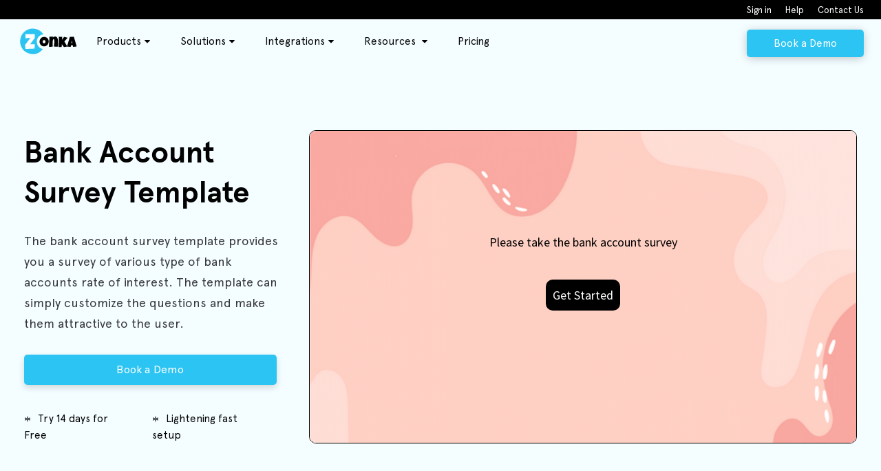

--- FILE ---
content_type: text/html;charset=utf-8
request_url: https://www.zonkafeedback.com/templates/bank-account-survey-template
body_size: 47249
content:
<!doctype html><html lang="en"><head>
  <meta charset="utf-8">
  <title>Bank Account Survey Template</title>
  <meta name="description" content="The bank account survey template provides you a survey of various type of bank accounts rate of interest.">
  <meta name="intent" content="P3">  <meta name="page-type" content="Templates">  <meta name="article-type" content="Template Listing">  <meta name="content-group" content="Market Research">  <meta name="content-category" content="Miscellaneous">  <meta name="product-content" content="Customer Surveys">
  
  <link rel="shortcut icon" href="https://www.zonkafeedback.com/hubfs/favicon.ico">
  
  <meta name="viewport" content="width=device-width, initial-scale=1">

    <script src="/hs/hsstatic/jquery-libs/static-1.4/jquery/jquery-1.11.2.js"></script>
<script src="/hs/hsstatic/jquery-libs/static-1.4/jquery-migrate/jquery-migrate-1.2.1.js"></script>
<script>hsjQuery = window['jQuery'];</script>
    <meta property="og:description" content="Ready-to-use expert Customer Feedback Form Templates &amp; Survey Templates for all types like NPS, CSAT, CES, Smiley Faces, Yes/No Questions, and more.">
    <meta property="og:title" content="Bank Account Survey Template">
    <meta name="twitter:description" content="Ready-to-use expert Customer Feedback Form Templates &amp; Survey Templates for all types like NPS, CSAT, CES, Smiley Faces, Yes/No Questions, and more.">
    <meta name="twitter:title" content="Bank Account Survey Template">

    

    
    <style>
a.cta_button{-moz-box-sizing:content-box !important;-webkit-box-sizing:content-box !important;box-sizing:content-box !important;vertical-align:middle}.hs-breadcrumb-menu{list-style-type:none;margin:0px 0px 0px 0px;padding:0px 0px 0px 0px}.hs-breadcrumb-menu-item{float:left;padding:10px 0px 10px 10px}.hs-breadcrumb-menu-divider:before{content:'›';padding-left:10px}.hs-featured-image-link{border:0}.hs-featured-image{float:right;margin:0 0 20px 20px;max-width:50%}@media (max-width: 568px){.hs-featured-image{float:none;margin:0;width:100%;max-width:100%}}.hs-screen-reader-text{clip:rect(1px, 1px, 1px, 1px);height:1px;overflow:hidden;position:absolute !important;width:1px}
</style>

<link rel="stylesheet" href="https://www.zonkafeedback.com/hubfs/hub_generated/module_assets/1/115751493789/1743320340334/module_Other_Related_Templates.min.css">
    

    
<!--  Added by GoogleAnalytics4 integration -->
<script>
var _hsp = window._hsp = window._hsp || [];
window.dataLayer = window.dataLayer || [];
function gtag(){dataLayer.push(arguments);}

var useGoogleConsentModeV2 = true;
var waitForUpdateMillis = 1000;


if (!window._hsGoogleConsentRunOnce) {
  window._hsGoogleConsentRunOnce = true;

  gtag('consent', 'default', {
    'ad_storage': 'denied',
    'analytics_storage': 'denied',
    'ad_user_data': 'denied',
    'ad_personalization': 'denied',
    'wait_for_update': waitForUpdateMillis
  });

  if (useGoogleConsentModeV2) {
    _hsp.push(['useGoogleConsentModeV2'])
  } else {
    _hsp.push(['addPrivacyConsentListener', function(consent){
      var hasAnalyticsConsent = consent && (consent.allowed || (consent.categories && consent.categories.analytics));
      var hasAdsConsent = consent && (consent.allowed || (consent.categories && consent.categories.advertisement));

      gtag('consent', 'update', {
        'ad_storage': hasAdsConsent ? 'granted' : 'denied',
        'analytics_storage': hasAnalyticsConsent ? 'granted' : 'denied',
        'ad_user_data': hasAdsConsent ? 'granted' : 'denied',
        'ad_personalization': hasAdsConsent ? 'granted' : 'denied'
      });
    }]);
  }
}

gtag('js', new Date());
gtag('set', 'developer_id.dZTQ1Zm', true);
gtag('config', 'G-254002114');
</script>
<script async src="https://www.googletagmanager.com/gtag/js?id=G-254002114"></script>

<!-- /Added by GoogleAnalytics4 integration -->

<!--  Added by GoogleTagManager integration -->
<script>
var _hsp = window._hsp = window._hsp || [];
window.dataLayer = window.dataLayer || [];
function gtag(){dataLayer.push(arguments);}

var useGoogleConsentModeV2 = true;
var waitForUpdateMillis = 1000;



var hsLoadGtm = function loadGtm() {
    if(window._hsGtmLoadOnce) {
      return;
    }

    if (useGoogleConsentModeV2) {

      gtag('set','developer_id.dZTQ1Zm',true);

      gtag('consent', 'default', {
      'ad_storage': 'denied',
      'analytics_storage': 'denied',
      'ad_user_data': 'denied',
      'ad_personalization': 'denied',
      'wait_for_update': waitForUpdateMillis
      });

      _hsp.push(['useGoogleConsentModeV2'])
    }

    (function(w,d,s,l,i){w[l]=w[l]||[];w[l].push({'gtm.start':
    new Date().getTime(),event:'gtm.js'});var f=d.getElementsByTagName(s)[0],
    j=d.createElement(s),dl=l!='dataLayer'?'&l='+l:'';j.async=true;j.src=
    'https://www.googletagmanager.com/gtm.js?id='+i+dl;f.parentNode.insertBefore(j,f);
    })(window,document,'script','dataLayer','GTM-MZ79ZZJ');

    window._hsGtmLoadOnce = true;
};

_hsp.push(['addPrivacyConsentListener', function(consent){
  if(consent.allowed || (consent.categories && consent.categories.analytics)){
    hsLoadGtm();
  }
}]);

</script>

<!-- /Added by GoogleTagManager integration -->

    <link rel="canonical" href="https://www.zonkafeedback.com/templates/bank-account-survey-template">

<meta name="facebook-domain-verification" content="j11kftl0864c5iunzpb9x6cp16ykf8">
<meta name="viewport" content="width=device-width, initial-scale=1.0, maximum-scale=1.0,user-scalable=0">

<!-- Preconnect to CDNs -->
<link rel="preconnect" href="https://www.zonkafeedback.com/" crossorigin>
<link rel="preconnect" href="https://get.zonkafeedback.com/" crossorigin>
<link rel="preconnect" href="https://7052064.fs1.hubspotusercontent-na1.net/">
<link rel="preconnect" href="https://4159648.fs1.hubspotusercontent-na1.net/">

<link rel="dns-prefetch" href="https://www.zonkafeedback.com/">
<link rel="dns-prefetch" href="https://get.zonkafeedback.com/">
<link rel="dns-prefetch" href="https://7052064.fs1.hubspotusercontent-na1.net/">
<link rel="dns-prefetch" href="https://4159648.fs1.hubspotusercontent-na1.net/">

<!-- Preload LCP Hero Image -->
<link rel="preload" as="image" href="https://www.zonkafeedback.com/hubfs/BeforeSide-FullView-Comp-Img.svg" type="image/svg" fetchpriority="high">

<!-- Preload Fonts -->
<!--link rel="preload" href="https://4159648.fs1.hubspotusercontent-na1.net/hubfs/4159648/Fonts/FontAwesome/fontawesome-webfont.woff2" as="font" type="font/woff2" crossorigin="anonymous"-->
<!--link rel="preload" href="https://4159648.fs1.hubspotusercontent-na1.net/hubfs/4159648/Fonts/FontAwesome/fontawesome-webfont.woff2" as="font" type="font/woff2" crossorigin="anonymous">
<link rel="preload" href="https://4159648.fs1.hubspotusercontent-na1.net/hubfs/4159648/Fonts/Apercu/apercu-pro/Apercu-Medium.woff2" as="font" type="font/woff2" crossorigin="anonymous">
<link rel="preload" href="https://4159648.fs1.hubspotusercontent-na1.net/hubfs/4159648/Zonka_July2019/Fonts/ETmodules_v2.ttf" as="font" type="font/ttf" crossorigin="anonymous"-->

<link rel="preload" href="https://www.zonkafeedback.com/hubfs/Fonts/FontAwesome/fontawesome-webfont.woff2" as="font" type="font/woff2" crossorigin="anonymous">
<link rel="preload" href="https://www.zonkafeedback.com/hubfs/Fonts/Apercu/apercu-pro/Apercu-Medium.woff2" as="font" type="font/woff2" crossorigin="anonymous">
<link rel="preload" href="https://www.zonkafeedback.com/hubfs/Zonka_July2019/Fonts/ETmodules_v2.ttf" as="font" type="font/ttf" crossorigin="anonymous">

<!-- CSS: Load asynchronously -->
<link rel="preload" href="https://www.zonkafeedback.com/hubfs/hub_generated/template_assets/1/185872080680/1740314864144/template_fontAwseome-Custom.min.css" as="style" onload="this.onload=null;this.rel='stylesheet'">
<noscript><link rel="stylesheet" href="https://www.zonkafeedback.com/hubfs/hub_generated/template_assets/1/185872080680/1740314864144/template_fontAwseome-Custom.min.css"></noscript>

<link rel="preload" href="https://www.zonkafeedback.com/hubfs/hub_generated/template_assets/1/186677804405/1761652112406/template_blog-all-custom.min.css?v=" as="style" onload="this.onload=null;this.rel='stylesheet'">  
<noscript><link rel="stylesheet" href="https://www.zonkafeedback.com/hubfs/hub_generated/template_assets/1/186677804405/1761652112406/template_blog-all-custom.min.css"></noscript>

<link rel="preload" href="https://www.zonkafeedback.com/hubfs/hub_generated/template_assets/1/186582920491/1761289210801/template_blog-all-module.min.css" as="style" onload="this.onload=null;this.rel='stylesheet'">
<noscript><link rel="stylesheet" href="https://www.zonkafeedback.com/hubfs/hub_generated/template_assets/1/186582920491/1761289210801/template_blog-all-module.min.css"></noscript>

<link rel="preload" href="https://7052064.fs1.hubspotusercontent-na1.net/hubfs/7052064/hub_generated/template_assets/DEFAULT_ASSET/1740989305559/template_layout.min.css" type="text/css" as="style" onload="this.onload=null;this.rel='stylesheet'">
<noscript><link rel="stylesheet" href="https://7052064.fs1.hubspotusercontent-na1.net/hubfs/7052064/hub_generated/template_assets/DEFAULT_ASSET/1740989305559/template_layout.min.css"></noscript>

<script type="text/javascript" defer>(function() {var gs = document.createElement('script');gs.src = 'https://get.zonkafeedback.com/pr/js';gs.type = 'text/javascript';gs.defer = 'true';gs.onload = gs.onreadystatechange = function() {var rs = this.readyState;if (rs && rs != 'complete' && rs != 'loaded') return;try {growsumo._initialize('pk_Th1JzwPSVQ8R4efPbn9O3xGVaDkbqIbP'); if (typeof(growsumoInit) === 'function') {growsumoInit();}} catch (e) {}};var s = document.getElementsByTagName('script')[0];s.parentNode.insertBefore(gs, s);})();</script>
<script type="text/javascript" defer>
  console.log("Update Cookie duration JS loaded with setTimeout 2 sec:")
  // Script to overwrite PartnerStack Cookie duration from 90 to 120 days.
  function getCookie(name) {
    const value = `; ${document.cookie}`;
    const parts = value.split(`; ${name}=`);
    if (parts.length === 2) return parts.pop().split(';').shift();
  }
  
  function setCookie(name, value, days) {
    const date = new Date();
    date.setTime(date.getTime() + (days * 24 * 60 * 60 * 1000)); // Convert days to milliseconds
    const expires = "expires=" + date.toUTCString();
    document.cookie = name + "=" + value + ";" + expires + ";path=/; domain=.zonkafeedback.com; SameSite=Lax;";
  }
  
  function setCookieWithUpdatedTime(name, value) {
    const ps_cookie_updated = getCookie('ps_cookie_updated');
    const date = new Date(ps_cookie_updated);

    date.setTime(date.getTime()); // Convert days to milliseconds
    const expires = "expires=" + date.toUTCString();
    document.cookie = name + "=" + value + ";" + expires + ";path=/; domain=.zonkafeedback.com; SameSite=Lax;";
  }
  
  try {
    setTimeout(() => {
      // check if cookie is already updated
      const isCookieUpdated = getCookie('ps_cookie_updated');
      console.log("isCookieUpdated::", isCookieUpdated);

      // Get the current cookie value 
      let ps_xid = getCookie('ps_xid');
      let ps_partner_key = getCookie('ps_partner_key');

      if ((isCookieUpdated === undefined || isCookieUpdated == "") && ps_xid !== undefined && ps_partner_key !== undefined) {
          console.log("Increasing PartnerStack cookie duration from 90 to 120 days - if");

          // Update the cookie with a new expiration time (e.g., 7 days)
          setCookie('ps_xid', ps_xid, 120);
          setCookie('ps_partner_key', ps_partner_key, 120);

          const currentDate = new Date();
          const expiryDate = new Date();
          expiryDate.setDate(currentDate.getDate() + 120);

          // Create a flag to maintain cookies are updated
          setCookie('ps_cookie_updated', expiryDate, 120);
      } else if (isCookieUpdated !== undefined && ps_xid !== undefined && ps_partner_key !== undefined) {
          console.log("Already increased PartnerStack cookie duration from 90 to 120 days - else");
          // Update the cookie with a new expiration time (e.g., 7 days)
          setCookieWithUpdatedTime('ps_xid', ps_xid);
          setCookieWithUpdatedTime('ps_partner_key', ps_partner_key);
      }
    }, 2000);
  } catch (error) {
    console.log("Error increasing partnerStack cookie duration", error);
  }
</script>

<!-- MutationObserver: Change lazy to eager for images inside .twentytwenty-container -->
<script async>
(function() {
  function updateLazyToEager(img) {
    if (img.closest(".twentytwenty-container") && img.getAttribute("loading") === "lazy") {
      img.setAttribute("loading", "eager");
      img.setAttribute("fetchpriority", "high");
      console.log("✅ Changed to eager:", img.src);
    }
  }

  function processTwentyTwentyImages() {
    document.querySelectorAll(".twentytwenty-container img[loading='lazy']").forEach(updateLazyToEager);
  }

  let retryCount = 0;
  const retryInterval = setInterval(() => {
    processTwentyTwentyImages();
    retryCount++;
    if (retryCount > 20) clearInterval(retryInterval);
  }, 500);

  // Wait for DOM before observing
  function initObserver() {
    const observer = new MutationObserver(mutations => {
      mutations.forEach(mutation => {
        mutation.addedNodes.forEach(node => {
          if (node.tagName === "IMG") {
            updateLazyToEager(node);
          } else if (node.querySelectorAll) {
            node.querySelectorAll(".twentytwenty-container img[loading='lazy']").forEach(updateLazyToEager);
          }
        });
      });
    });
    observer.observe(document.body, { childList: true, subtree: true });
  }

  if (document.body) {
    initObserver();
  } else {
    window.addEventListener("DOMContentLoaded", initObserver);
  }

  window.addEventListener("load", processTwentyTwentyImages);
})();
</script>

<!-- Google tag (gtag.js) --> 
<script async src="https://www.googletagmanager.com/gtag/js?id=AW-11340437121"></script> <script> window.dataLayer = window.dataLayer || []; function gtag(){dataLayer.push(arguments);} gtag('js', new Date()); gtag('config', 'AW-11340437121'); </script>

<meta property="og:url" content="https://www.zonkafeedback.com/templates/bank-account-survey-template">
<meta name="twitter:card" content="summary">
<meta http-equiv="content-language" content="en">





  

  <link rel="stylesheet" href="//7052064.fs1.hubspotusercontent-na1.net/hubfs/7052064/hub_generated/template_assets/DEFAULT_ASSET/1768338571736/template_layout.min.css">
  
  
  
  
  
  
  <link rel="stylesheet" href="https://www.zonkafeedback.com/hubfs/hub_generated/template_assets/1/174975042883/1761653330763/template_Zonka_July2019-style-2024.min.css">
 <!-- <link rel="stylesheet" href=" //4159648.fs1.hubspotusercontent-na1.net/hubfs/4159648/hub_generated/template_assets/1/11367392917/1740480541230/template_Zonka_July2019-style.min.css"> -->
  <link rel="stylesheet" href="https://www.zonkafeedback.com/hubfs/hub_generated/template_assets/1/174965622425/1743659208455/template_zonka-styleformating_2024.min.css">
  <!-- <link rel="stylesheet" href=" //4159648.fs1.hubspotusercontent-na1.net/hubfs/4159648/hub_generated/template_assets/1/11914009838/1737957064795/template_zonka-styleformating.css"> -->
  <link rel="stylesheet" href="https://www.zonkafeedback.com/hubfs/hub_generated/template_assets/1/174975279004/1761649170163/template_ZonkaFeedback_Stylesheet_2024.min.css">
  <!-- <link rel="stylesheet" href=" //4159648.fs1.hubspotusercontent-na1.net/hubfs/4159648/hub_generated/template_assets/1/59809611624/1739937610645/template_ZonkaFeedback_Stylesheet.css"> -->
  <link rel="stylesheet" href="https://www.zonkafeedback.com/hubfs/hub_generated/template_assets/1/12594650231/1759737106934/template_templates.min.css">
  <link rel="stylesheet" href="https://www.zonkafeedback.com/hubfs/hub_generated/template_assets/1/33893567908/1759907927759/template_category-Templates-2020_Aug.css">
  <link rel="stylesheet" href="https://www.zonkafeedback.com/hubfs/hub_generated/template_assets/1/12223861487/1743238880196/template_slick.min.css">
  <link rel="stylesheet" href="https://www.zonkafeedback.com/hubfs/hub_generated/template_assets/1/174637261958/1766550922053/template_Common-style.min.css">
  <link rel="stylesheet" href="">
<style>
  .template-detail .row-fluid [class*="span"].top-banner {
    background: url(https://www.zonkafeedback.com/hubfs/Net%20Promoter%20Score%20Survey%20Templates_Screenshots/template%20hero%20wave%20bg.svg);
    background-position: 100% 21%;
    background-repeat: no-repeat;
    padding-bottom: 0 !important;
    background-size: cover !important;
  }

  .template-detail .top-banner .center-container {
    max-width: 922px;
    text-align: center;
  }

  .template-center-container {
    max-width: 855px;
     margin: auto;
	 padding: 0 25px
  }

  .template-detail .head-right-links ul li.new-trial-button {
    margin: 30px 0;
  }

  .template-detail .head-right-links ul li.new-trial-button a {
    background: #293745;
    box-shadow: 0px 4px 10px rgba(0, 0, 0, 0.15);
    border-radius: 5px;
    padding: 12.5px 35px;
    border: none;
    color: #fff;
    width: auto !important;
  }
  
  .template-detail iframe{
    border-radius: 13px !important;
    border: 1px solid #000 !important;
  }
  
  .template-detail ul.cmtabber-tabs {
    display: block;
    text-align: center
    list-style: none;
    padding: 0;
    margin-top: 0;
    margin-bottom: 30px;
  }

  .cmtabber-tabs li {
    display: inline-block;
  }

  .cmtabber-tabs li a {
    padding: 9px 10px 10px;
    margin: 0 9px;
    text-decoration: none;
    color: #1A1A1A !important;
    display: block;
    font-family: apercu_probold !important;
    font-weight: normal;
    position: relative;
    letter-spacing: 0.01em;
    border-bottom: 0 !important
  }

  .cmtabber-tabs li a:hover {
    color: #1A1A1A !important;
  }

  .cmtabber-tabs>.active>a {
    box-shadow: 0px 0px 4px rgba(0, 0, 0, 0.25);
    border-radius: 10px;
    background: #fff;
  }

  .cmtabber-tabs>.active>a:hover,
  .cmtabber-tabs>.active>a:focus {
    box-shadow: 0px 0px 4px rgba(0, 0, 0, 0.25);
    border-radius: 10px;
    background: #fff;
  }

  .cmtab-pane iframe {
    height: 472px !important;
  }
  
/*  Accordion CSS */
ul.template-accordion-faq {
  list-style: none;
  padding: 0;
  margin-top: 16px;
}
  
.template-list.Data .boxlayout-listing ul.template-accordion-faq {
  padding-left: 4%;
  }  

ul.template-accordion-faq .inner {
  padding-left: 1em;
  overflow: hidden;
  display: block;
  font-weight: 400;
  font-size: 18px;
  line-height: 30px;
  color: #37383C;
  margin: 16px 0 0;
  padding: 0 !important;
}

ul.template-accordion-faq li {
  margin: 14px 0;
  background: #EAFAFE;
  border: 3px solid #FFFFFF;
  border-radius: 8px;
  padding: 9px 24px;
  display: inline-block;
  width: 100%;
}

ul.template-accordion-faq li a.toggle {
  width: 100%;
  display: block;
  font-weight: 700;
  font-size: 18px;
  line-height: 30px;
  color: #37383C;
}

ul.template-accordion-faq li a.toggle:hover {
/*   background: rgba(0, 0, 0, 0.9); */
}

/* ul.template-accordion-faq li a.toggle {
    background: url(https://www.zonkafeedback.com/hubfs/zonka%20new/plus-icon.svg) no-repeat 100% 50%;
}

ul.template-accordion-faq li a.toggle.active {
    background: url(https://www.zonkafeedback.com/hubfs/zonka%20new/minus-icon.svg) no-repeat 100% 50%;
} */
 .temp_para2 p{
  font-size: 16px !important;
  line-height: 26px;
  color: #000;
  padding: 0;
  margin-bottom: 20px;
}
.temp_para2 h3 {
  color: #303030;
  font-size: 28px;
  line-height: 38px;
      margin-bottom: 20px;
  margin-top: 40px;
}
  .temp_para2 h4{
    font-size: 22px;
line-height: 30px;
    color: #303030;
      margin-bottom: 20px;
  margin-top: 30px;
    padding-bottom: 0;
  }
.temp_para2 ol li, .temp_para2 ul li {
  font-size: 16px !important;
  line-height: 30px;
      margin-bottom: 10px;
}
.temp_para2 h2 {
  color: #303030;
  font-size: 36px;
  line-height: 46px;
  margin-bottom: 20px;
  margin-top: 40px;
} 

  @media(max-width:767px) {
    
    .cmtabber-tabs li.active a:after {
      content: "";
    }

    .cmtab-pane {
      flex-direction: column;
    }

  }

  @media(max-width:475px) {
    .cmtabber-content ul {
      flex-direction: column;
    }

    .cmtabber-content ul li {
      max-width: 100%;
    }
  }

  .template-detail pre {
    font-size: 32px;
    line-height: 48px;
    color: #37383C;
    overflow-x: auto;
    white-space: pre-wrap;
    margin: 0;
    font-family: 'Apercu Pro';

  }

  .template-detail .template-company-stat .head-right-links .l-start-wrapper {
    display: block;
  }

  .template-company-stat {
    background-color: #e3f3f9;
    margin-top: 0;
    padding-bottom: 295px;
    padding-top: 0;
  }

  .template-detail .template-company-stat {
    padding-bottom: 0;
  }

  .template-detail .template-company-stat .head-right-links .l-start-wrapper {
    padding: 24px 0;

  }

  .l-start-wrapper .l-stats {
    border-right: 2px solid #D0D0D0;
  }

  .l-start-wrapper .l-stats:last-child {
    border-right: none;
  }


  .l-start-wrapper .l-stats p {
    color: #37383C;
    font-size: 38px;
    line-height: 35px;
    margin: 0 24px;
    font-weight: 700;
  }

  .l-start-wrapper .l-stats p label {
    color: #37383C;
    display: block;
    font-size: 20px;
    line-height: 25px;
    margin-top: 14px;
    text-transform: uppercase;
    font-weight: 400;
  }

  .template-detail .center-content p {
    padding: 0;
    padding-bottom: 32px;
    line-height: 28px;
    margin: 0;
  }
  .template-questions h2{
    color: #303030;
  font-size: 36px;
  line-height: 46px;
  margin-bottom: 20px;
  margin-top: 40px;  
  }
  .template-questions h3 {
    color: #303030;
    font-size: 28px;
    line-height: 38px;
    margin-bottom: 20px;
    margin-top: 40px;
}
 .template-questions h4 {
    font-size: 22px;
    line-height: 30px;
    color: #303030;
    margin-bottom: 20px;
    margin-top: 30px;
    padding-bottom: 0;
}
  .template-questions p{
    padding: 0;
  }
  .template-detail .template-questions ol, .template-detail .template-questions ul {
    color: #37383C;
    padding-left: 0;
  }
.template-detail .template-questions ul {
    padding-left: 25px;
  }
  .template-detail .template-questions ol li {
    list-style: none;
    font-size: 16px !important;
    line-height: 30px;
    padding: 10px 24px;
    background: #EAFAFE;
    border: 3px solid #FFFFFF;
    border-radius: 8px;
    margin-bottom: 16px;
    width: 100%;
  }

  .template-detail .template-questions ol li p {
      margin: 0;
      padding: 3px 0;
  }
  
  .template-detail .template-questions ol li li {
        background: transparent;
        border: 0;
        border-radius: 0;
        margin-bottom: 0;
    padding: 0;
    list-style: inherit;
}
.template-detail .template-questions ol li ul{
    margin-left: 48px;
    list-style: disc;
}
  .template-detail .template-questions ol li ul ul{
    list-style: circle;
}


/*    .template-detail .template-questions a {
    margin-bottom: 16px;
    background: #293745;
    box-shadow: 0px 4px 10px rgba(0, 0, 0, 0.15);
    border-radius: 5px;
    padding: 12.5px 35px;
    border: none;
    color: #fff;
  }
  
  .template-detail .template-questions a:hover {
    color: #fff;
  }
 */
  .template_faq{
/*   display: none; */
  }

  .template-accordion{
    padding-top: 40px;
  }
  
  .template-accordion-item {
    max-width: 100%;
    margin-top: 32px;
    padding: 9px 24px;
    background: #EAFAFE;
    border: 3px solid #FFFFFF;
    border-radius: 8px;
}

.template-accordion h6 {
  cursor: pointer;
    font-size: 16px;
    line-height: 28px;
    font-weight: 700;
    width: 100%;
    color: #37383C;
    padding: 0;
    position: relative;
}

.template-accordion p {
  padding: 0;
    display: none;
    font-size: 16px;
    line-height: 28px;
    font-weight: 400;
    color: #37383C;
    padding-top: 16px;
}

  .template-accordion h6 ::after {
    content: '+';
    display: inline-block;
    position: absolute;
    top: 0;
    right: 0;
    width: 20px;
    height: 20px;
    color: #2BC4F2;
    font-size: 20px;
    font-weight: 400;
  }

  .template-accordion:active h6::after {
    content: '-';
  }

  .template-detail .template-gallery {
    margin-top: 30px;
    display: grid;
    grid-gap: 32px;
  }

  .template-detail .template-gallery-row {
    display: grid;
    width: 100%;
    grid-gap: 32px;
  }

   .template-detail .template-gallery-row-first {
    grid-template-columns: repeat(2, 1fr);
  }

   .template-detail .template-gallery-row-second {
    grid-template-columns: repeat(3, 1fr);
  }

  .template-detail .template-gallery-row-third {
    grid-template-columns: repeat(1, 1fr);
  }

   .template-detail .template-gallery-item {
    flex: 1;
    display: flex;
    justify-content: center;
    align-items: center;
  }

  .template-detail .template-gallery-item img {
    max-width: 100%;
    height: auto;
  }
   @media(max-width:780px) {
     .template-detail pre {
  font-size: 22px;
    }
  .l-start-wrapper .l-stats {
    border-right: 0;
}
     .l-start-wrapper .l-stats p {
       font-size: 24px;
     }     
.l-start-wrapper .l-stats p label {
    font-size: 16px;
      line-height: 22px;
    margin-top: 2px;
  margin-bottom: 10px;
}
  }
   @media(max-width:576px) {
  .template-detail .head-right-links ul li.new-trial-button a {
    padding: 12.5px 13px;
    font-size: 12.5px;
}
  }

/*  .blog_cta p {display: none;} */
  .blog_cta {
    background: linear-gradient(163.14deg, #000000 11.63%, #041132 89.35%);
    color: #fff;
    height: auto;
    padding: 50px;
  }
  .blog_cta>div{
    padding-left: 0;
    margin: 0 auto;
    text-align: center;
    display: block;
  }
  .blog_cta>div::after{
    display: none;
  }
  .blog_cta>div h2 {
    font-size: 36px;
    line-height: 40px;
    font-family: apercu_promedium !important;
    margin: 0 auto;
  }
  .blog_cta>div p{
    padding: 0;
  }
  .blog_cta>div p a {
    font-size: 16px;
    background: #2cc4f2;
    box-shadow: none;
    border-radius: 5px;
    padding: 10px 35px;
    border: 1px solid #2cc4f2;
    color: #fff;
    width: auto !important;
    margin: 30px 0 0;
}
.blog_cta>div p a:after {
    content: "";
    display: inline-block;
    height: 12px;
    transition: all .5s ease;
    width: 0;
}
.blog_cta>div p a:hover:after {
    background: url(https://www.zonkafeedback.com/hubfs/Zonka_July2019/Images/arrow.png) no-repeat 78%;
    width: 25px;
}
  
  .template .template_hero_sec .zonka_container{
    max-width: 1240px;
}
.template .template_hero_sec {
    padding-top: 290px;
    padding-bottom: 60px;
    margin-bottom: 60px;
}
.template_hero_sec h1{
    color: #020202 !important;
    font-size: 44px;
    font-style: normal;
    line-height: 58px;
    padding-bottom: 30px;
}

.template_hero_sec p{
    color: #37383C !important;
    font-size: 18px;
    line-height: 30px; 
    padding: 0;
    margin-top: 0;
    margin-bottom: 30px;
  text-align: left !important;
}
.template_hero_sec .head-right-links ul li.new-trial-button{
    margin: 0;
    display: block;
        padding-left: 0;
}
.template_hero_sec .head-right-links ul li.new-trial-button a{background: #2CC4F2; font-size: 16px;line-height: 24px;letter-spacing: 0.16px;padding: 10px 12px;display: block;text-align: center;margin-right: 16px;}
.after_cta_content{
    margin-top: 35px;
    display: flex;
    list-style: none;
    padding-left: 0;
    justify-content: space-between;
}
.template_hero_sec .after_cta_content li{
    padding-right: 30px;
  line-height: 24px;
  font-size: 15px !important;
}
.template_hero_sec .after_cta_content li:before{
        content: '*';
        display: inline-block;
        margin-right: 10px;
        height: 10px;
        width: 10px;
        font-size: 20px;
        position: relative;
        top: 5px;
        font-family: 'FontAwesome';
}
.template_hero_sec .iframe-block{
    padding-left: 20px;
  overflow: auto;
   height: 455px;
  border-radius: 10px;
}
.template_hero_sec iframe{
        height: 455px !important;
  border-radius: 10px !important;
}
  @media(max-width: 1200px){
    .after_cta_content {
    justify-content: normal;
}
  .template_hero_sec .after_cta_content li{
    padding-right: 20px;
  line-height: 20px;
  font-size: 12px !important;
}
  }
   @media(max-width: 980px){
     .template .template_hero_sec {
    padding-top: 180px;
}
  }
   @media(max-width: 767px){
    .after_cta_content {
    margin-bottom: 30px;
}
.template .template_hero_sec {
    padding-top: 80px;
}
  }
 
.readMoreDetail {
    padding-left: 0%;
    padding-bottom: 0px;
} 
h1.click-category {
    font-size: 44px;
    line-height: 54px;
    color: #020202;
    font-weight: 500 !important;
    padding-left: 2%;
    margin-bottom: 0px;
    font-family: apercu_promedium !important;
}
  .content {
  display: -webkit-box;
  -webkit-line-clamp: 3;
  -webkit-box-orient: vertical;
  overflow: hidden;
  font-size: 16px;
    line-height: 26px;
    margin-bottom: 10px;
	color: #081c32cc !important;
}
.content p, 
.content li{
	font-size: 16px !important;
    line-height: 26px !important; 
  color: #081c32cc !important;
}
.readMoreDetail h2,
.readMoreDetail h3,
.readMoreDetail h4{
	padding-left: 0 !important;
}
a.read-more {
    position: relative;
    color: #081C32CC;
    font-size: 14px;
    font-family: 'apercu_promedium';
  transition: all .2s;
}
a.read-more:hover {
    color: #7d16ff;
}
a.read-more:after {
    content: "➝";
    margin-left: 7px;
    position: absolute;
  transition: all .2s;
}
  a.read-more:hover:after {
    margin-left: 12px;
}
.expanded {
  display: block;
}
.readMoreDetail p {
    padding: 0 !important;
}
.boxlayout-listing  h6{
    color: #2cc4f2;
    font-family: apercu_probold !important;
    font-size: 14px !important;
    font-weight: 700;
    line-height: 16px;
    margin-left: 2%;
    padding: 0;
    text-transform: uppercase;
  }
 .tem-wrapper.subCate{
	margin-top: 180px;
 }
  @media (max-width: 991px){
	.tem-wrapper.subCate{
		margin-top: 100px;
	 }
 }
 @media (max-width: 767px){
	.tem-wrapper.subCate{
		margin-top: 0px;
	 }
 }
</style><meta name="generator" content="HubSpot"></head>




<body class="template ">
<!--  Added by GoogleTagManager integration -->
<noscript><iframe src="https://www.googletagmanager.com/ns.html?id=GTM-MZ79ZZJ" height="0" width="0" style="display:none;visibility:hidden"></iframe></noscript>

<!-- /Added by GoogleTagManager integration -->

  
  <!--  header -->
  <div class="header-container-wrapper">
    <div class="header-container container-fluid">
      <div class="row-fluid-wrapper row-depth-1 row-number-1 ">
        <div class="row-fluid ">
          <div class="span12 widget-span widget-type-global_group " style="" data-widget-type="global_group" data-x="0" data-w="12">
            <div class="" data-global-widget-path="generated_global_groups/11367392934.html"><div class="row-fluid-wrapper row-depth-1 row-number-1 ">
<div class="row-fluid ">
<div id="testing" class="span12 widget-span widget-type-cell customHeader" style="" data-widget-type="cell" data-x="0" data-w="12">

<div class="row-fluid-wrapper row-depth-1 row-number-2 ">
<div class="row-fluid ">
<div class="span12 widget-span widget-type-custom_widget " style="display:none;" data-widget-type="custom_widget" data-x="0" data-w="12">
<div id="hs_cos_wrapper_module_1681717828269397" class="hs_cos_wrapper hs_cos_wrapper_widget hs_cos_wrapper_type_module widget-type-rich_text" style="" data-hs-cos-general-type="widget" data-hs-cos-type="module"><span id="hs_cos_wrapper_module_1681717828269397_" class="hs_cos_wrapper hs_cos_wrapper_widget hs_cos_wrapper_type_rich_text" style="" data-hs-cos-general-type="widget" data-hs-cos-type="rich_text"><div id="js-loader" class="loading">&nbsp;</div></span></div>

</div><!--end widget-span -->
</div><!--end row-->
</div><!--end row-wrapper -->

<div class="row-fluid-wrapper row-depth-1 row-number-3 ">
<div class="row-fluid ">
<div class="span12 widget-span widget-type-custom_widget single-messagee on test" style="background: #f5d848;     text-align: center;        padding: 6px;  display: none !important; /*margin-top: -8px;     margin-bottom: 12px;*/" data-widget-type="custom_widget" data-x="0" data-w="12">
<div id="hs_cos_wrapper_module_1713079489509154" class="hs_cos_wrapper hs_cos_wrapper_widget hs_cos_wrapper_type_module widget-type-rich_text" style="" data-hs-cos-general-type="widget" data-hs-cos-type="module"><span id="hs_cos_wrapper_module_1713079489509154_" class="hs_cos_wrapper hs_cos_wrapper_widget hs_cos_wrapper_type_rich_text" style="" data-hs-cos-general-type="widget" data-hs-cos-type="rich_text"><p style="color: #111!important;">Exclusive Report: State of Feedback Analytics in 2025 and AI’s Role in Future-proofing it. <a href="https://www.zonkafeedback.com/download-research-report-ai-feedback-analytics-2025?utm_campaign=18876262-Research%20Report-AI%20in%20Feedback%20Analytics%202025&amp;utm_source=Website&amp;utm_medium=Banner">Download Report ➝</a></p></span></div>

</div><!--end widget-span -->
</div><!--end row-->
</div><!--end row-wrapper -->

<div class="row-fluid-wrapper row-depth-1 row-number-4 ">
<div class="row-fluid ">
<div class="span12 widget-span widget-type-cell topHeader" style="" data-widget-type="cell" data-x="0" data-w="12">

<div class="row-fluid-wrapper row-depth-1 row-number-5 ">
<div class="row-fluid ">
<div class="span12 widget-span widget-type-custom_widget " style="" data-widget-type="custom_widget" data-x="0" data-w="12">
<div id="hs_cos_wrapper_module_1636708478439270" class="hs_cos_wrapper hs_cos_wrapper_widget hs_cos_wrapper_type_module widget-type-menu" style="" data-hs-cos-general-type="widget" data-hs-cos-type="module">
<span id="hs_cos_wrapper_module_1636708478439270_" class="hs_cos_wrapper hs_cos_wrapper_widget hs_cos_wrapper_type_menu" style="" data-hs-cos-general-type="widget" data-hs-cos-type="menu"><div id="hs_menu_wrapper_module_1636708478439270_" class="hs-menu-wrapper active-branch flyouts hs-menu-flow-horizontal" role="navigation" data-sitemap-name="default" data-menu-id="59577864463" aria-label="Navigation Menu">
 <ul role="menu">
  <li class="hs-menu-item hs-menu-depth-1" role="none"><a href="https://platform.zonkafeedback.com/login" role="menuitem">Sign in</a></li>
  <li class="hs-menu-item hs-menu-depth-1" role="none"><a href="https://help.zonkafeedback.com/en/" role="menuitem">Help</a></li>
  <li class="hs-menu-item hs-menu-depth-1" role="none"><a href="https://www.zonkafeedback.com/contact-us" role="menuitem">Contact Us</a></li>
 </ul>
</div></span></div>

</div><!--end widget-span -->
</div><!--end row-->
</div><!--end row-wrapper -->

</div><!--end widget-span -->
</div><!--end row-->
</div><!--end row-wrapper -->

<div class="row-fluid-wrapper row-depth-1 row-number-6 ">
<div class="row-fluid ">
<div class="span12 widget-span widget-type-cell mainHeader" style="" data-widget-type="cell" data-x="0" data-w="12">

<div class="row-fluid-wrapper row-depth-1 row-number-7 ">
<div class="row-fluid ">
<div class="span3 widget-span widget-type-custom_widget customLogo" style="" data-widget-type="custom_widget" data-x="0" data-w="3">
<div id="hs_cos_wrapper_module_1562301615373980" class="hs_cos_wrapper hs_cos_wrapper_widget hs_cos_wrapper_type_module widget-type-rich_text" style="" data-hs-cos-general-type="widget" data-hs-cos-type="module"><span id="hs_cos_wrapper_module_1562301615373980_" class="hs_cos_wrapper hs_cos_wrapper_widget hs_cos_wrapper_type_rich_text" style="" data-hs-cos-general-type="widget" data-hs-cos-type="rich_text"><a href="/"> <img src="https://www.zonkafeedback.com/hubfs/zonka%20new/Zonka_Logo_Colored.svg" alt="Zonka Feedback" width="90" height="50" class="mainLogo"> <img src="https://www.zonkafeedback.com/hubfs/Zonka_Logo_Colored%209.svg" alt="Zonka Feedback" width="90" height="50" class="whiteLogo"> </a></span></div>

</div><!--end widget-span -->
<div class="span3 widget-span widget-type-custom_widget Below991" style="" data-widget-type="custom_widget" data-x="3" data-w="3">
<div id="hs_cos_wrapper_module_1655714383815197" class="hs_cos_wrapper hs_cos_wrapper_widget hs_cos_wrapper_type_module" style="" data-hs-cos-general-type="widget" data-hs-cos-type="module">
  



  
    
  



<a class="hs-button" href="/schedule-demo" id="hs-button_module_1655714383815197" rel="">
  Book a Demo
</a>

</div>

</div><!--end widget-span -->
<div class="span3 widget-span widget-type-custom_widget desktopMenu" style="" data-widget-type="custom_widget" data-x="6" data-w="3">
<div id="hs_cos_wrapper_module_151811933987828" class="hs_cos_wrapper hs_cos_wrapper_widget hs_cos_wrapper_type_module widget-type-menu" style="" data-hs-cos-general-type="widget" data-hs-cos-type="module">
<span id="hs_cos_wrapper_module_151811933987828_" class="hs_cos_wrapper hs_cos_wrapper_widget hs_cos_wrapper_type_menu" style="" data-hs-cos-general-type="widget" data-hs-cos-type="menu"><div id="hs_menu_wrapper_module_151811933987828_" class="hs-menu-wrapper active-branch flyouts hs-menu-flow-horizontal" role="navigation" data-sitemap-name="default" data-menu-id="190066908798" aria-label="Navigation Menu">
 <ul role="menu">
  <li class="hs-menu-item hs-menu-depth-1 hs-item-has-children" role="none"><a href="javascript:;" aria-haspopup="true" aria-expanded="false" role="menuitem">Products</a>
   <ul role="menu" class="hs-menu-children-wrapper">
    <li class="hs-menu-item hs-menu-depth-2" role="none"><a href="javascript:;" role="menuitem">
      </a><div class="product-menu"><a href="javascript:;" role="menuitem"> 
       <div class="sidebar"> 
        <h4>Products</h4> 
        <ul class="menu-list"> 
         <li class="tab1 activee"><a><span class="icon"> <img src="https://www.zonkafeedback.com/hubfs/ai.svg" class="nimg"> <img src="https://www.zonkafeedback.com/hubfs/Gai.svg" class="himg"></span> <span>AI Feedback Intelligence <img src="https://www.zonkafeedback.com/hubfs/rightArrow-menu.svg"></span> </a> </li> 
         <li class="tab2"><a><span class="icon"> <img src="https://www.zonkafeedback.com/hubfs/Surveys%20and%20Feedback%20%20Management.svg" class="nimg"> <img src="https://www.zonkafeedback.com/hubfs/Surveys%20and%20Feedback%20%20Management-Jun-20-2025-05-24-41-5804-AM.svg" class="himg"></span> <span>Customer Feedback <img src="https://www.zonkafeedback.com/hubfs/chnage-cxm-arrow.svg"> </span> </a> </li> 
        </ul> 
       </div></a> 
       <div class="main-content"> 
        <div class="tabbox1"> 
         <h2>AI Feedback Intelligence Platform</h2> 
         <p>Transform unstructured data into real-time, role-based intelligence and granular insights — within minutes</p> 
         <div class="flexBoxWrapper"> 
          <div class="analytics-options"> 
           <div class="option"> 
            <a href="/ai-customer-feedback-analytics"> <span class="icon"> <img src="https://www.zonkafeedback.com/hubfs/Customer%20Feedback%20Analytics-4.svg" class="nimg"> <img src="https://www.zonkafeedback.com/hubfs/Customer%20Feedback%20Analytics-3.svg" class="himg"> </span> <h3>Customer Feedback Analytics</h3> <p>Break feedback silos and get unified view of customer experience data</p> </a> 
           </div> 
           <div class="option"> 
            <a href="/ai-customer-service-analytics"> <span class="icon"> <img src="https://www.zonkafeedback.com/hubfs/Support%20Feedback%20Analytics-3.svg" class="nimg"> <img src="https://www.zonkafeedback.com/hubfs/Support%20Feedback%20Analytics-2.svg" class="himg"> </span> <h3>Support Feedback Analytics</h3> <p>Analyze interactions to elevate service quality and reduce support requests</p> </a> 
           </div> 
           <div class="option"> 
            <a href="/ai-product-feedback-analytics"> <span class="icon"> <img src="https://www.zonkafeedback.com/hubfs/Product%20Feedback%20Analytics-3.svg" class="nimg"> <img src="https://www.zonkafeedback.com/hubfs/Product%20Feedback%20Analytics-2.svg" class="himg"> </span> <h3>Product Feedback Analytics</h3> <p>Gather insights from product feedback to create amazing products</p> </a> 
           </div> 
           <div class="option"> 
            <a href="/ai-locations-and-frontline-analytics"> <span class="icon"> <img src="https://www.zonkafeedback.com/hubfs/Location%20%26%20Staff%20Analytics-4.svg" class="nimg"> <img src="https://www.zonkafeedback.com/hubfs/Location%20%26%20Staff%20Analytics-3.svg" class="himg"> </span> <h3>Location &amp; Frontline Analytics</h3> <p>Monitor experiences across branches &amp; teams to boost operational excellence</p> </a> 
           </div> 
          </div> 
          <div class="features"> 
           <h4>Features</h4> 
           <ul> 
            <li><a href="/thematic-analysis">Thematic Analysis <i class="fa fa-angle-right"></i></a></li> 
            <li><a href="/track-aspects-entities">Track Entities &amp; Aspects <i class="fa fa-angle-right"></i></a></li> 
            <li><a href="/sentiment-analysis">Sentiment Analysis <i class="fa fa-angle-right"></i></a></li> 
            <li><a href="/impact-analysis">AI Impact Analysis <i class="fa fa-angle-right"></i></a></li> 
            <li><a href="/ai-copilot">Ask AI <i class="fa fa-angle-right"></i></a></li> 
            <li><a href="/role-based-dashboards">Role-based Dashboards <i class="fa fa-angle-right"></i></a></li> 
           </ul> 
          </div> 
         </div> 
        </div> 
        <div class="tabbox2"> 
         <h2>Customer Feedback Platform</h2> 
         <p>Capture feedback at every touchpoint, view real-time analytics, and close the loop with action, automation and collaboration</p> 
         <div class="flexBoxWrapper"> 
          <div class="analytics-options"> 
           <div class="option"> 
            <span class="icon"> <img src="https://www.zonkafeedback.com/hubfs/Survey%20Software-2.svg" class="nimg"> <img src="https://www.zonkafeedback.com/hubfs/Survey%20Software-3.svg" class="himg"> </span> 
            <h3><a href="/survey-software">Survey Software</a></h3> 
            <p>Run multichannel real-time customer feedback surveys</p> 
            <a href="/survey-app">Offline <i class="fa fa-angle-right"></i></a> 
            <a href="/email-surveys">Email <i class="fa fa-angle-right"></i></a> 
            <a href="/sms-surveys">SMS <i class="fa fa-angle-right"></i></a> 
            <a href="/whatsapp-surveys">WhatsApp <i class="fa fa-angle-right"></i></a> 
           </div> 
           <div class="option"> 
            <span class="icon"> <img src="https://www.zonkafeedback.com/hubfs/Digital%20Feedback-2.svg" class="nimg"> <img src="https://www.zonkafeedback.com/hubfs/Digital%20Feedback-3.svg" class="himg"> </span> 
            <h3><a href="/digital-feedback">Digital Feedback</a></h3> 
            <p>Capture contextual insights at digital touch points</p> 
            <a href="/website-surveys">Website <i class="fa fa-angle-right"></i></a> 
            <a href="/product-feedback">In-Product <i class="fa fa-angle-right"></i></a> 
            <a href="/app-mobile-sdk">In-App Feedback SDK <i class="fa fa-angle-right"></i></a> 
           </div> 
           <div class="option"> 
            <span class="icon"> <img src="https://www.zonkafeedback.com/hubfs/Online%20Reputation%20Management-1.svg" class="nimg"> <img src="https://www.zonkafeedback.com/hubfs/Online%20Reputation%20Management-2.svg" class="himg"> </span> 
            <h3><a href="/online-reputation-management">Online Reputation Management</a></h3> 
            <p>Track reviews, respond fast, and boost your brand reputation</p> 
           </div> 
          </div> 
          <div class="features"> 
           <div> 
            <div> 
             <h4>CX Metrics</h4> 
             <ul> 
              <li><a href="/nps">NPS Survey <i class="fa fa-angle-right"></i></a></li> 
              <li><a href="/csat">CSAT Survey <i class="fa fa-angle-right"></i></a></li> 
              <li><a href="/ces">CES Survey <i class="fa fa-angle-right"></i></a></li> 
             </ul> 
             <h4 style="padding-top: 10px;">Solutions</h4> 
             <ul> 
              <li><a href="/location-based-customer-experience">Location Based CX <i class="fa fa-angle-right"></i></a></li> 
              <li><a href="/agent-based-customer-experience">Agent Based CX <i class="fa fa-angle-right"></i></a></li> 
             </ul> 
            </div> 
           </div> 
           <div> 
            <h4>Features</h4> 
            <ul> 
             <li><a href="/features/survey-builder">Survey Builder <i class="fa fa-angle-right"></i></a></li> 
             <li><a href="/cx-automation">CX Automation <i class="fa fa-angle-right"></i></a></li> 
             <li><a href="/closing-customer-feedback-loop">Close Feedback Loop <i class="fa fa-angle-right"></i></a></li> 
             <li><a href="/features/survey-reports">Reporting &amp; Analytics <i class="fa fa-angle-right"></i></a></li> 
             <li><a href="/user-segmentation">User Segmentation <i class="fa fa-angle-right"></i></a></li> 
            </ul> 
           </div> 
           <div class="product-tour tabbox2"> 
            <div> 
             <h4>Product Tour <img src="https://www.zonkafeedback.com/hubfs/Integrations/Arrow-icon-white.svg"></h4> 
             <p>Start the self-guided tour and see the power of Zonka Feedback in action.</p> 
             <a href="https://www.zonkafeedback.com/product-tour"></a> 
            </div> 
            <img src="https://www.zonkafeedback.com/hubfs/MainScreen.svg"> 
           </div> 
          </div> 
         </div> 
        </div> 
       </div> 
       <div class="product-tour tabbox1"> 
        <div> 
         <img src="https://www.zonkafeedback.com/hubfs/Homepage-Left-right-Thematic%20%26%20Entity%20Intelligence(Retail).svg"> 
         <h4>Get Product Walkthrough</h4> 
         <p>Experience Zonka's AI Feedback Intelligence in action. Get a guided tour of how our AI product can work in your use case &amp; solve your pain points.</p> 
         <a href="https://www.zonkafeedback.com/schedule-demo" class="watch-button"><span>Schedule a demo</span></a> 
        </div> 
       </div> 
      </div></li>
   </ul></li>
  <li class="hs-menu-item hs-menu-depth-1 hs-item-has-children" role="none"><a href="javascript:;" aria-haspopup="true" aria-expanded="false" role="menuitem">Solutions</a>
   <ul role="menu" class="hs-menu-children-wrapper">
    <li class="hs-menu-item hs-menu-depth-2 hs-item-has-children" role="none"><a href="javascript:;" role="menuitem">By Industry</a>
     <ul role="menu" class="hs-menu-children-wrapper">
      <li class="hs-menu-item hs-menu-depth-3" role="none"><a href="/healthcare" role="menuitem"><img src="https://www.zonkafeedback.com/hubfs/Healthcare%20-%20icon.svg"> Healthcare</a></li>
      <li class="hs-menu-item hs-menu-depth-3" role="none"><a href="/bank-financial-insurance" role="menuitem"><img src="https://www.zonkafeedback.com/hubfs/Finance%20-%20icon.svg"> Finance</a></li>
      <li class="hs-menu-item hs-menu-depth-3" role="none"><a href="/retail" role="menuitem"><img src="https://www.zonkafeedback.com/hubfs/Retail%20-%20icon.svg"> Retail</a></li>
      <li class="hs-menu-item hs-menu-depth-3" role="none"><a href="/saas" role="menuitem"><img src="https://www.zonkafeedback.com/hubfs/SaaS%20%26%20Digital%20-%20icon.svg"> SaaS &amp; Digital</a></li>
      <li class="hs-menu-item hs-menu-depth-3" role="none"><a href="/ecommerce" role="menuitem"><img src="https://www.zonkafeedback.com/hubfs/eCommerce%20-%20icon.svg"> eCommerce</a></li>
      <li class="hs-menu-item hs-menu-depth-3" role="none"><a href="/education" role="menuitem"><img src="https://www.zonkafeedback.com/hubfs/Education%20-%20icon.svg"> Education</a></li>
     </ul></li>
    <li class="hs-menu-item hs-menu-depth-2 hs-item-has-children" role="none"><a href="javascript:;" role="menuitem">By Team</a>
     <ul role="menu" class="hs-menu-children-wrapper">
      <li class="hs-menu-item hs-menu-depth-3" role="none"><a href="/cx-insights-leaders" role="menuitem">CX &amp; Insights <i class="fa fa-angle-right"></i></a></li>
      <li class="hs-menu-item hs-menu-depth-3" role="none"><a href="/customer-support-leaders" role="menuitem">Customer Support <i class="fa fa-angle-right"></i></a></li>
      <li class="hs-menu-item hs-menu-depth-3" role="none"><a href="/product-leaders" role="menuitem">Product <i class="fa fa-angle-right"></i></a></li>
      <li class="hs-menu-item hs-menu-depth-3" role="none"><a href="/location-frontline-leaders" role="menuitem">Location &amp; Frontline <i class="fa fa-angle-right"></i></a></li>
     </ul></li>
    <li class="hs-menu-item hs-menu-depth-2 hs-item-has-children" role="none"><a href="javascript:;" role="menuitem">By Use Cases</a>
     <ul role="menu" class="hs-menu-children-wrapper">
      <li class="hs-menu-item hs-menu-depth-3 hs-item-has-children" role="none"><a href="javascript:;" role="menuitem"></a>
       <ul role="menu" class="hs-menu-children-wrapper">
        <li class="hs-menu-item hs-menu-depth-4" role="none"><a href="/use-case-ai-feedback-intelligence" role="menuitem"><strong>AI Feedback Intelligence</strong></a></li>
        <li class="hs-menu-item hs-menu-depth-4" role="none"><a href="/use-case-ai-feedback-intelligence#Unify-data-to-get-actionable-insights" role="menuitem">Unify data to get actionable insights <i class="fa fa-angle-right"></i></a></li>
        <li class="hs-menu-item hs-menu-depth-4" role="none"><a href="/use-case-ai-feedback-intelligence#Identify-prioritize-critical-CX-issues" role="menuitem">Identify &amp; prioritize critical CX issues <i class="fa fa-angle-right"></i></a></li>
        <li class="hs-menu-item hs-menu-depth-4" role="none"><a href="/use-case-ai-feedback-intelligence#Ensure-CX-clarity-across-teams" role="menuitem">Ensure CX clarity across teams <i class="fa fa-angle-right"></i></a></li>
       </ul></li>
      <li class="hs-menu-item hs-menu-depth-3 hs-item-has-children" role="none"><a href="javascript:;" role="menuitem"></a>
       <ul role="menu" class="hs-menu-children-wrapper">
        <li class="hs-menu-item hs-menu-depth-4" role="none"><a href="/use-case-customer-feedback" role="menuitem"><strong>Customer Feedback</strong></a></li>
        <li class="hs-menu-item hs-menu-depth-4" role="none"><a href="/use-case-customer-feedback#Automate-feedback-collection-across-channels" role="menuitem">Automate feedback collection across channels <i class="fa fa-angle-right"></i></a></li>
        <li class="hs-menu-item hs-menu-depth-4" role="none"><a href="/use-case-customer-feedback#Run-in-context-surveys-with-segments" role="menuitem">Run in-context surveys with segments <i class="fa fa-angle-right"></i></a></li>
        <li class="hs-menu-item hs-menu-depth-4" role="none"><a href="/use-case-customer-feedback#Close-the-feedback-loop" role="menuitem">Close the feedback loop <i class="fa fa-angle-right"></i></a></li>
       </ul></li>
     </ul></li>
   </ul></li>
  <li class="hs-menu-item hs-menu-depth-1 hs-item-has-children" role="none"><a href="javascript:;" aria-haspopup="true" aria-expanded="false" role="menuitem">Integrations</a>
   <ul role="menu" class="hs-menu-children-wrapper">
    <li class="hs-menu-item hs-menu-depth-2 hs-item-has-children" role="none"><a href="javascript:;" role="menuitem">CRMs</a>
     <ul role="menu" class="hs-menu-children-wrapper">
      <li class="hs-menu-item hs-menu-depth-3" role="none"><a href="/salesforce?tab=2" role="menuitem"><img src="https://www.zonkafeedback.com/hubfs/New%20menu%20images/salesforce.svg" alt="salesforce" width="31" height="26"> Salesforce </a></li>
      <li class="hs-menu-item hs-menu-depth-3" role="none"><a href="/integrations/hubspot" role="menuitem"><img src="https://www.zonkafeedback.com/hubfs/New%20menu%20images/hubspot.svg" alt="hubspot" width="31" height="26"> HubSpot</a></li>
      <li class="hs-menu-item hs-menu-depth-3" role="none"><a href="/integrations/pipedrive" role="menuitem"><img src="https://www.zonkafeedback.com/hubfs/zonka%20new/Pipedrive%20icon.svg" alt="pipedrive" width="31" height="26"> Pipedrive</a></li>
      <li class="hs-menu-item hs-menu-depth-3" role="none"><a href="/integrations/mailchimp" role="menuitem"><img src="https://www.zonkafeedback.com/hubfs/New%20menu%20images/mailchimp.svg" alt="mailchimp" width="31" height="26"> Mailchimp</a></li>
     </ul></li>
    <li class="hs-menu-item hs-menu-depth-2 hs-item-has-children" role="none"><a href="javascript:;" role="menuitem">Helpdesks </a>
     <ul role="menu" class="hs-menu-children-wrapper">
      <li class="hs-menu-item hs-menu-depth-3" role="none"><a href="/integrations/zendesk" role="menuitem"><img src="https://www.zonkafeedback.com/hubfs/New%20menu%20images/zendesk.svg" alt="zendesk" width="31" height="26"> Zendesk </a></li>
      <li class="hs-menu-item hs-menu-depth-3" role="none"><a href="/integrations/intercom" role="menuitem"><img src="https://www.zonkafeedback.com/hubfs/zonka%20new/intercom-icon.svg" alt="intercom" width="31" height="26"> Intercom</a></li>
      <li class="hs-menu-item hs-menu-depth-3" role="none"><a href="/integrations/freshdesk" role="menuitem"><img src="https://www.zonkafeedback.com/hubfs/New%20menu%20images/freshdesk.svg" alt="freshdesk" width="31" height="26"> Freshdesk</a></li>
      <li class="hs-menu-item hs-menu-depth-3" role="none"><a href="/integrations/helpscout" role="menuitem"><img src="https://www.zonkafeedback.com/hubfs/New%20menu%20images/helpscout.svg" alt="helpscout" width="31" height="26"> HelpScout </a></li>
      <li class="hs-menu-item hs-menu-depth-3" role="none"><a href="/integrations/front" role="menuitem"><img src="https://www.zonkafeedback.com/hubfs/New%20menu%20images/front.svg" alt="Front" width="31" height="26"> Front</a></li>
     </ul></li>
    <li class="hs-menu-item hs-menu-depth-2 hs-item-has-children" role="none"><a href="javascript:;" role="menuitem">Collaborate</a>
     <ul role="menu" class="hs-menu-children-wrapper">
      <li class="hs-menu-item hs-menu-depth-3" role="none"><a href="/integrations/jira" role="menuitem"><img src="https://www.zonkafeedback.com/hubfs/JIRA-Icon-Logo.svg" alt="jira" width="31" height="26"> Jira</a></li>
      <li class="hs-menu-item hs-menu-depth-3" role="none"><a href="/integrations/slack" role="menuitem"><img src="https://www.zonkafeedback.com/hubfs/New%20menu%20images/slack.svg" alt="slack" width="31" height="26"> Slack </a></li>
      <li class="hs-menu-item hs-menu-depth-3" role="none"><a href="/integrations/ms-teams" role="menuitem"><img src="https://www.zonkafeedback.com/hs-fs/hubfs/Microsoft-Teams-Icon.png?width=31&amp;height=29&amp;name=Microsoft-Teams-Icon.png" alt="MS Teams" width="31" height="29" srcset="https://www.zonkafeedback.com/hs-fs/hubfs/Microsoft-Teams-Icon.png?width=16&amp;height=15&amp;name=Microsoft-Teams-Icon.png 16w, https://www.zonkafeedback.com/hs-fs/hubfs/Microsoft-Teams-Icon.png?width=31&amp;height=29&amp;name=Microsoft-Teams-Icon.png 31w, https://www.zonkafeedback.com/hs-fs/hubfs/Microsoft-Teams-Icon.png?width=47&amp;height=44&amp;name=Microsoft-Teams-Icon.png 47w, https://www.zonkafeedback.com/hs-fs/hubfs/Microsoft-Teams-Icon.png?width=62&amp;height=58&amp;name=Microsoft-Teams-Icon.png 62w, https://www.zonkafeedback.com/hs-fs/hubfs/Microsoft-Teams-Icon.png?width=78&amp;height=73&amp;name=Microsoft-Teams-Icon.png 78w, https://www.zonkafeedback.com/hs-fs/hubfs/Microsoft-Teams-Icon.png?width=93&amp;height=87&amp;name=Microsoft-Teams-Icon.png 93w" sizes="(max-width: 31px) 100vw, 31px"> MS Teams</a></li>
      <li class="hs-menu-item hs-menu-depth-3" role="none"><a href="/integrations/zoom" role="menuitem"><img src="https://www.zonkafeedback.com/hubfs/New%20menu%20images/zoom.svg" alt="zoom" width="31" height="26"> Zoom</a></li>
      <li class="hs-menu-item hs-menu-depth-3" role="none"><a href="/integrations/google-sheets" role="menuitem"><img src="https://www.zonkafeedback.com/hubfs/New%20menu%20images/GoogleSheet.svg" alt="google sheets" width="31" height="26"> Google Sheets </a></li>
     </ul></li>
    <li class="hs-menu-item hs-menu-depth-2 hs-item-has-children" role="none"><a href="javascript:;" role="menuitem">Automate</a>
     <ul role="menu" class="hs-menu-children-wrapper">
      <li class="hs-menu-item hs-menu-depth-3" role="none"><a href="/integrations/zapier" role="menuitem"><img src="https://www.zonkafeedback.com/hubfs/New%20menu%20images/zapier.svg" alt="zapier" width="31" height="26"> Zapier </a></li>
      <li class="hs-menu-item hs-menu-depth-3" role="none"><a href="/integrations/integrately" role="menuitem"><img src="https://www.zonkafeedback.com/hubfs/New%20menu%20images/integrately.svg" alt="integrately" width="31" height="26"> Integrately</a></li>
      <li class="hs-menu-item hs-menu-depth-3" role="none"><a href="/integrations/make" role="menuitem"><img src="https://www.zonkafeedback.com/hubfs/zonka%20new/make_icon.svg" alt="icon" width="31" height="26"> Make </a></li>
      <li class="hs-menu-item hs-menu-depth-3" role="none"><a href="/apis-webhooks" role="menuitem"><img src="https://www.zonkafeedback.com/hubfs/New%20menu%20images/webhooks.svg" alt="apis webhooks" width="31" height="26"> Webhooks </a></li>
     </ul></li>
   </ul></li>
  <li class="hs-menu-item hs-menu-depth-1 hs-item-has-children" role="none"><a href="javascript:;" aria-haspopup="true" aria-expanded="false" role="menuitem">Resources </a>
   <ul role="menu" class="hs-menu-children-wrapper">
    <li class="hs-menu-item hs-menu-depth-2 hs-item-has-children" role="none"><a href="javascript:;" role="menuitem">Customer Support</a>
     <ul role="menu" class="hs-menu-children-wrapper">
      <li class="hs-menu-item hs-menu-depth-3" role="none"><a href="https://help.zonkafeedback.com/en/" role="menuitem">
        <div>
         <img src="https://www.zonkafeedback.com/hubfs/rc1.svg" alt="customer support" width="26" height="26">
        </div>
        <div>
         <span class="menu_title">Help Center</span>
         <span class="menu_subtitle">Learn how to use Zonka Feedback more effectively and confidently</span>
        </div></a></li>
      <li class="hs-menu-item hs-menu-depth-3" role="none"><a href="https://developers.zonkafeedback.com/docs/" role="menuitem">
        <div>
         <img src="https://www.zonkafeedback.com/hubfs/rc2.svg" alt="developer content" width="26" height="26">
        </div>
        <div>
         <span class="menu_title">Developer Center</span>
         <span class="menu_subtitle">Detailed information about APIs, Mobile SDKs, and JS Code</span>
        </div></a></li>
     </ul></li>
    <li class="hs-menu-item hs-menu-depth-2 hs-item-has-children" role="none"><a href="javascript:;" role="menuitem">Discover</a>
     <ul role="menu" class="hs-menu-children-wrapper">
      <li class="hs-menu-item hs-menu-depth-3" role="none"><a href="/blog" role="menuitem">
        <div>
         <img src="https://www.zonkafeedback.com/hubfs/blog%20-%20icon.svg" alt="zonka feedback blog" width="26" height="26">
        </div>
        <div>
         <span class="menu_title">Blogs</span>
        </div></a></li>
      <li class="hs-menu-item hs-menu-depth-3" role="none"><a href="/cx-broadcast" role="menuitem">
        <div>
         <img src="https://www.zonkafeedback.com/hubfs/podcast_icon.svg" alt="Podcast" width="26" height="26">
        </div>
        <div>
         <span class="menu_title">The CX Broadcast</span>
        </div></a></li>
      <li class="hs-menu-item hs-menu-depth-3" role="none"><a href="/webinar" role="menuitem">
        <div>
         <img src="https://www.zonkafeedback.com/hubfs/webinar%20-%20icon.svg" alt="Customer Stories" width="26" height="26">
        </div>
        <div>
         <span class="menu_title">Webinar</span>
        </div></a></li>
      <li class="hs-menu-item hs-menu-depth-3" role="none"><a href="https://announcekit.app/zonka-feedback/product-updates" role="menuitem">
        <div>
         <img src="https://www.zonkafeedback.com/hubfs/update%20-%20icon.svg" alt="Customer Stories" width="26" height="26">
        </div>
        <div>
         <span class="menu_title">Product Updates</span>
        </div></a></li>
     </ul></li>
    <li class="hs-menu-item hs-menu-depth-2 hs-item-has-children" role="none"><a href="/customer-stories" role="menuitem">Success Stories</a>
     <ul role="menu" class="hs-menu-children-wrapper">
      <li class="hs-menu-item hs-menu-depth-3" role="none"><a href="/customer-stories/smartbuyglasses" role="menuitem"><img src="https://www.zonkafeedback.com/hubfs/smartbuyglasses-seeklogo%201.svg" alt="Zonka Feedback Success story- Smartbuyglasses" width="271" height="169" loading="lazy"> <span>SmartBuyGlasses Increases NPS by 30% with Zonka Feedback<small>“Zonka Feedback has been a game changer for us. We’ve managed to increase our NPS by 30%”</small></span><em>Read Full Story</em></a></li>
     </ul></li>
   </ul></li>
  <li class="hs-menu-item hs-menu-depth-1" role="none"><a href="/pricing" role="menuitem">Pricing</a></li>
 </ul>
</div></span></div>

</div><!--end widget-span -->
<div class="span3 widget-span widget-type-custom_widget headRightBtnLinks" style="" data-widget-type="custom_widget" data-x="9" data-w="3">
<div id="hs_cos_wrapper_module_1750484277729518" class="hs_cos_wrapper hs_cos_wrapper_widget hs_cos_wrapper_type_module" style="" data-hs-cos-general-type="widget" data-hs-cos-type="module"><ul>
		<li>
			<a href="https://www.zonkafeedback.com/schedule-demo" style="border-color: transparent;color: #fff;">Book a Demo</a>
		</li>
	<!--	<li>
			<a href="https://www.zonkafeedback.com/get-early-access">Get Early Access </a>
		</li>-->
  	<!--<li>
			<a href="https://www.zonkafeedback.com/free-trial-signup" id="lp_try_btn">Try for Free</a>
		</li> -->
	</ul></div>

</div><!--end widget-span -->
</div><!--end row-->
</div><!--end row-wrapper -->

</div><!--end widget-span -->
</div><!--end row-->
</div><!--end row-wrapper -->

<div class="row-fluid-wrapper row-depth-1 row-number-8 ">
<div class="row-fluid ">
<div class="span12 widget-span widget-type-custom_widget mobileHeader xxx" style="display: none;" data-widget-type="custom_widget" data-x="0" data-w="12">
<div id="hs_cos_wrapper_module_15623136071931323" class="hs_cos_wrapper hs_cos_wrapper_widget hs_cos_wrapper_type_module widget-type-menu" style="" data-hs-cos-general-type="widget" data-hs-cos-type="module">
<span id="hs_cos_wrapper_module_15623136071931323_" class="hs_cos_wrapper hs_cos_wrapper_widget hs_cos_wrapper_type_menu" style="" data-hs-cos-general-type="widget" data-hs-cos-type="menu"><div id="hs_menu_wrapper_module_15623136071931323_" class="hs-menu-wrapper active-branch flyouts hs-menu-flow-horizontal" role="navigation" data-sitemap-name="default" data-menu-id="191876007467" aria-label="Navigation Menu">
 <ul role="menu">
  <li class="hs-menu-item hs-menu-depth-1 hs-item-has-children" role="none"><a href="javascript:;" aria-haspopup="true" aria-expanded="false" role="menuitem">Products</a>
   <ul role="menu" class="hs-menu-children-wrapper">
    <li class="hs-menu-item hs-menu-depth-2 hs-item-has-children" role="none"><a href="javascript:;" role="menuitem"><h5><span class="mobileIcon"><img src="https://www.zonkafeedback.com/hubfs/ai-3.svg"></span> <span>AI Feedback Intelligence Platform</span></h5></a>
     <ul role="menu" class="hs-menu-children-wrapper">
      <li class="hs-menu-item hs-menu-depth-3" role="none"><a href="/ai-customer-feedback-analytics" role="menuitem">
        <div class="moborder">
         <span class="mobileIcon"><img src="https://www.zonkafeedback.com/hubfs/Customer%20Feedback%20Analytics-3.svg"></span> Customer Feedback Analytics
        </div></a></li>
      <li class="hs-menu-item hs-menu-depth-3" role="none"><a href="/ai-customer-service-analytics" role="menuitem">
        <div class="moborder">
         <span class="mobileIcon"><img src="https://www.zonkafeedback.com/hubfs/Support%20Feedback%20Analytics-2.svg"></span> Support Feedback Analytics
        </div></a></li>
      <li class="hs-menu-item hs-menu-depth-3" role="none"><a href="/ai-product-feedback-analytics" role="menuitem">
        <div class="moborder">
         <span class="mobileIcon"><img src="https://www.zonkafeedback.com/hubfs/Product%20Feedback%20Analytics-2.svg"></span> Product Feedback Analytics
        </div></a></li>
      <li class="hs-menu-item hs-menu-depth-3" role="none"><a href="/ai-locations-and-frontline-analytics" role="menuitem">
        <div class="moborder">
         <span class="mobileIcon"><img src="https://www.zonkafeedback.com/hubfs/Location%20%26%20Staff%20Analytics-3.svg"></span> Location &amp; Frontline Analytics
        </div></a></li>
      <li class="hs-menu-item hs-menu-depth-3 hs-item-has-children" role="none"><a href="javascript:;" role="menuitem"><strong>Features</strong></a>
       <ul role="menu" class="hs-menu-children-wrapper">
        <li class="hs-menu-item hs-menu-depth-4" role="none"><a href="/thematic-analysis" role="menuitem">Thematic Analysis <i class="fa fa-angle-right"></i></a></li>
        <li class="hs-menu-item hs-menu-depth-4" role="none"><a href="/track-aspects-entities" role="menuitem">Track Entities &amp; Aspects <i class="fa fa-angle-right"></i></a></li>
        <li class="hs-menu-item hs-menu-depth-4" role="none"><a href="/sentiment-analysis" role="menuitem">Sentiment Analysis <i class="fa fa-angle-right"></i></a></li>
        <li class="hs-menu-item hs-menu-depth-4" role="none"><a href="/impact-analysis" role="menuitem">AI Impact Analysis <i class="fa fa-angle-right"></i></a></li>
        <li class="hs-menu-item hs-menu-depth-4" role="none"><a href="/ai-copilot" role="menuitem">Ask AI <i class="fa fa-angle-right"></i></a></li>
        <li class="hs-menu-item hs-menu-depth-4" role="none"><a href="/role-based-dashboards" role="menuitem">Role-based Dashboards <i class="fa fa-angle-right"></i></a></li>
       </ul></li>
      <li class="hs-menu-item hs-menu-depth-3" role="none"><a href="/schedule-demo" role="menuitem"><strong>Schedule a Demo</strong></a></li>
     </ul></li>
    <li class="hs-menu-item hs-menu-depth-2 hs-item-has-children" role="none"><a href="javascript:;" role="menuitem"><h5><span class="mobileIcon"><img src="https://www.zonkafeedback.com/hubfs/Surveys%20and%20Feedback%20%20Management-Jun-20-2025-05-24-41-5804-AM.svg"></span> <span>Customer Feedback </span></h5></a>
     <ul role="menu" class="hs-menu-children-wrapper">
      <li class="hs-menu-item hs-menu-depth-3 hs-item-has-children" role="none"><a href="/survey-software" role="menuitem"><strong><span class="mobileIcon"><img src="https://www.zonkafeedback.com/hubfs/Survey%20Software-3.svg"></span>Survey Software</strong></a>
       <ul role="menu" class="hs-menu-children-wrapper">
        <li class="hs-menu-item hs-menu-depth-4" role="none"><a href="/survey-app" role="menuitem">Offline <i class="fa fa-angle-right"></i></a></li>
        <li class="hs-menu-item hs-menu-depth-4" role="none"><a href="/email-surveys" role="menuitem">Email <i class="fa fa-angle-right"></i></a></li>
        <li class="hs-menu-item hs-menu-depth-4" role="none"><a href="/sms-surveys" role="menuitem">SMS <i class="fa fa-angle-right"></i></a></li>
        <li class="hs-menu-item hs-menu-depth-4" role="none"><a href="/whatsapp-surveys" role="menuitem">WhatsApp <i class="fa fa-angle-right"></i></a></li>
       </ul></li>
      <li class="hs-menu-item hs-menu-depth-3 hs-item-has-children" role="none"><a href="/digital-feedback" role="menuitem"><strong><span class="mobileIcon"><img src="https://www.zonkafeedback.com/hubfs/Digital%20Feedback-3.svg"></span>Digital Feedback</strong></a>
       <ul role="menu" class="hs-menu-children-wrapper">
        <li class="hs-menu-item hs-menu-depth-4" role="none"><a href="/website-surveys" role="menuitem">Website <i class="fa fa-angle-right"></i></a></li>
        <li class="hs-menu-item hs-menu-depth-4" role="none"><a href="/product-feedback" role="menuitem">In-Product <i class="fa fa-angle-right"></i></a></li>
        <li class="hs-menu-item hs-menu-depth-4" role="none"><a href="/app-mobile-sdk" role="menuitem">In-App Feedback SDK <i class="fa fa-angle-right"></i></a></li>
       </ul></li>
      <li class="hs-menu-item hs-menu-depth-3" role="none"><a href="/online-reputation-management" role="menuitem"><strong><span class="mobileIcon"><img src="https://www.zonkafeedback.com/hubfs/Online%20Reputation%20Management-2.svg"></span>Online Reputation Management</strong></a></li>
      <li class="hs-menu-item hs-menu-depth-3 hs-item-has-children" role="none"><a href="javascript:;" role="menuitem"><strong>CX Metrics</strong></a>
       <ul role="menu" class="hs-menu-children-wrapper">
        <li class="hs-menu-item hs-menu-depth-4" role="none"><a href="/nps" role="menuitem">NPS Survey <i class="fa fa-angle-right"></i></a></li>
        <li class="hs-menu-item hs-menu-depth-4" role="none"><a href="/csat" role="menuitem">CSAT Survey <i class="fa fa-angle-right"></i></a></li>
        <li class="hs-menu-item hs-menu-depth-4" role="none"><a href="/ces" role="menuitem">CES Survey <i class="fa fa-angle-right"></i></a></li>
       </ul></li>
      <li class="hs-menu-item hs-menu-depth-3 hs-item-has-children" role="none"><a href="javascript:;" role="menuitem"><strong>Solutions</strong></a>
       <ul role="menu" class="hs-menu-children-wrapper">
        <li class="hs-menu-item hs-menu-depth-4" role="none"><a href="/location-based-customer-experience" role="menuitem">Location Based CX <i class="fa fa-angle-right"></i></a></li>
        <li class="hs-menu-item hs-menu-depth-4" role="none"><a href="/agent-based-customer-experience" role="menuitem">Agent Based CX <i class="fa fa-angle-right"></i></a></li>
       </ul></li>
      <li class="hs-menu-item hs-menu-depth-3 hs-item-has-children" role="none"><a href="javascript:;" role="menuitem"><strong>Features</strong></a>
       <ul role="menu" class="hs-menu-children-wrapper">
        <li class="hs-menu-item hs-menu-depth-4" role="none"><a href="/features/survey-builder" role="menuitem">Survey Builder <i class="fa fa-angle-right"></i> </a></li>
        <li class="hs-menu-item hs-menu-depth-4" role="none"><a href="/cx-automation" role="menuitem">CX Automation <i class="fa fa-angle-right"></i></a></li>
        <li class="hs-menu-item hs-menu-depth-4" role="none"><a href="/closing-customer-feedback-loop" role="menuitem">Close Feedback Loop <i class="fa fa-angle-right"></i></a></li>
        <li class="hs-menu-item hs-menu-depth-4" role="none"><a href="/features/survey-reports" role="menuitem">Reporting and Analytics <i class="fa fa-angle-right"></i></a></li>
        <li class="hs-menu-item hs-menu-depth-4" role="none"><a href="/user-segmentation" role="menuitem">User Segmentation <i class="fa fa-angle-right"></i> </a></li>
        <li class="hs-menu-item hs-menu-depth-4" role="none"><a href="/product-tour" role="menuitem">Product Tour</a></li>
       </ul></li>
     </ul></li>
   </ul></li>
  <li class="hs-menu-item hs-menu-depth-1 hs-item-has-children" role="none"><a href="javascript:;" aria-haspopup="true" aria-expanded="false" role="menuitem">Solutions</a>
   <ul role="menu" class="hs-menu-children-wrapper">
    <li class="hs-menu-item hs-menu-depth-2 hs-item-has-children" role="none"><a href="javascript:;" role="menuitem"><h5>By Industry</h5></a>
     <ul role="menu" class="hs-menu-children-wrapper">
      <li class="hs-menu-item hs-menu-depth-3" role="none"><a href="/healthcare" role="menuitem"><img src="https://www.zonkafeedback.com/hubfs/Healthcare%20-%20icon.svg"> Healthcare</a></li>
      <li class="hs-menu-item hs-menu-depth-3" role="none"><a href="/bank-financial-insurance" role="menuitem"><img src="https://www.zonkafeedback.com/hubfs/Finance%20-%20icon.svg"> Finance</a></li>
      <li class="hs-menu-item hs-menu-depth-3" role="none"><a href="/retail" role="menuitem"><img src="https://www.zonkafeedback.com/hubfs/Retail%20-%20icon.svg"> Retail</a></li>
      <li class="hs-menu-item hs-menu-depth-3" role="none"><a href="/saas" role="menuitem"><img src="https://www.zonkafeedback.com/hubfs/SaaS%20%26%20Digital%20-%20icon.svg"> SaaS &amp; Digital</a></li>
      <li class="hs-menu-item hs-menu-depth-3" role="none"><a href="/ecommerce" role="menuitem"><img src="https://www.zonkafeedback.com/hubfs/eCommerce%20-%20icon.svg"> eCommerce</a></li>
      <li class="hs-menu-item hs-menu-depth-3" role="none"><a href="/education" role="menuitem"><img src="https://www.zonkafeedback.com/hubfs/Education%20-%20icon.svg"> Education</a></li>
     </ul></li>
    <li class="hs-menu-item hs-menu-depth-2 hs-item-has-children" role="none"><a href="javascript:;" role="menuitem"> <h5>By Team</h5></a>
     <ul role="menu" class="hs-menu-children-wrapper">
      <li class="hs-menu-item hs-menu-depth-3" role="none"><a href="/cx-insights-leaders" role="menuitem">CX &amp; Insights Leaders <i class="fa fa-angle-right"></i></a></li>
      <li class="hs-menu-item hs-menu-depth-3" role="none"><a href="/customer-support-leaders" role="menuitem">Customer Support Leaders <i class="fa fa-angle-right"></i></a></li>
      <li class="hs-menu-item hs-menu-depth-3" role="none"><a href="/product-leaders" role="menuitem">Product Leaders <i class="fa fa-angle-right"></i></a></li>
      <li class="hs-menu-item hs-menu-depth-3" role="none"><a href="/location-frontline-leaders" role="menuitem">Location &amp; Frontline Leaders <i class="fa fa-angle-right"></i></a></li>
     </ul></li>
    <li class="hs-menu-item hs-menu-depth-2 hs-item-has-children" role="none"><a href="javascript:;" role="menuitem"> <h5>By Use Cases</h5></a>
     <ul role="menu" class="hs-menu-children-wrapper">
      <li class="hs-menu-item hs-menu-depth-3" role="none"><a href="/use-case-ai-feedback-intelligence" role="menuitem"><strong>AI Feedback Intelligence</strong></a></li>
      <li class="hs-menu-item hs-menu-depth-3" role="none"><a href="/use-case-ai-feedback-intelligence#Unify-data-to-get-actionable-insights" role="menuitem">Unify data to get actionable insights <i class="fa fa-angle-right"></i></a></li>
      <li class="hs-menu-item hs-menu-depth-3" role="none"><a href="/use-case-ai-feedback-intelligence#Identify-prioritize-critical-CX-issues" role="menuitem">Identify &amp; prioritize critical CX issues <i class="fa fa-angle-right"></i></a></li>
      <li class="hs-menu-item hs-menu-depth-3" role="none"><a href="/use-case-ai-feedback-intelligence#Ensure-CX-clarity-across-teams" role="menuitem">Ensure CX clarity across teams <i class="fa fa-angle-right"></i></a></li>
      <li class="hs-menu-item hs-menu-depth-3" role="none"><a href="/use-case-customer-feedback" role="menuitem"><strong>Customer Feedback</strong></a></li>
      <li class="hs-menu-item hs-menu-depth-3" role="none"><a href="/use-case-customer-feedback#Automate-feedback-collection-across-channels" role="menuitem">Automate feedback collection across channels <i class="fa fa-angle-right"></i></a></li>
      <li class="hs-menu-item hs-menu-depth-3" role="none"><a href="/use-case-customer-feedback#Run-in-context-surveys-with-segments" role="menuitem">Run in-context surveys with segments <i class="fa fa-angle-right"></i></a></li>
      <li class="hs-menu-item hs-menu-depth-3" role="none"><a href="/use-case-customer-feedback#Close-the-feedback-loop" role="menuitem">Close the feedback loop <i class="fa fa-angle-right"></i></a></li>
     </ul></li>
   </ul></li>
  <li class="hs-menu-item hs-menu-depth-1 hs-item-has-children" role="none"><a href="javascript:;" aria-haspopup="true" aria-expanded="false" role="menuitem">Integrations</a>
   <ul role="menu" class="hs-menu-children-wrapper">
    <li class="hs-menu-item hs-menu-depth-2 hs-item-has-children" role="none"><a href="javascript:;" role="menuitem"><h5>CRMs</h5></a>
     <ul role="menu" class="hs-menu-children-wrapper">
      <li class="hs-menu-item hs-menu-depth-3" role="none"><a href="/salesforce" role="menuitem"><img src="https://www.zonkafeedback.com/hubfs/New%20menu%20images/salesforce.svg" alt="Salesforce"> Salesforce </a></li>
      <li class="hs-menu-item hs-menu-depth-3" role="none"><a href="/integrations/hubspot" role="menuitem"><img src="https://www.zonkafeedback.com/hubfs/New%20menu%20images/hubspot.svg" alt="HubSpot"> HubSpot</a></li>
      <li class="hs-menu-item hs-menu-depth-3" role="none"><a href="/integrations/pipedrive" role="menuitem"><img src="https://www.zonkafeedback.com/hubfs/zonka%20new/Pipedrive%20icon.svg" alt="Pipedrive"> Pipedrive</a></li>
      <li class="hs-menu-item hs-menu-depth-3" role="none"><a href="/integrations/mailchimp" role="menuitem"><img src="https://www.zonkafeedback.com/hubfs/New%20menu%20images/mailchimp.svg" alt="Mailchimp"> Mailchimp</a></li>
     </ul></li>
    <li class="hs-menu-item hs-menu-depth-2 hs-item-has-children" role="none"><a href="javascript:;" role="menuitem"><h5>Helpdesks </h5></a>
     <ul role="menu" class="hs-menu-children-wrapper">
      <li class="hs-menu-item hs-menu-depth-3" role="none"><a href="/integrations/zendesk" role="menuitem"><img src="https://www.zonkafeedback.com/hubfs/New%20menu%20images/zendesk.svg" alt="Zendesk"> Zendesk </a></li>
      <li class="hs-menu-item hs-menu-depth-3" role="none"><a href="/integrations/intercom" role="menuitem"><img src="https://www.zonkafeedback.com/hubfs/zonka%20new/intercom-icon.svg" alt="Intercom"> Intercom</a></li>
      <li class="hs-menu-item hs-menu-depth-3" role="none"><a href="/integrations/freshdesk" role="menuitem"><img src="https://www.zonkafeedback.com/hubfs/New%20menu%20images/freshdesk.svg" alt="Freshdesk"> Freshdesk</a></li>
      <li class="hs-menu-item hs-menu-depth-3" role="none"><a href="/integrations/helpscout" role="menuitem"><img src="https://www.zonkafeedback.com/hubfs/New%20menu%20images/helpscout.svg" alt="Helpscout"> HelpScout </a></li>
      <li class="hs-menu-item hs-menu-depth-3" role="none"><a href="/integrations/Front" role="menuitem"><img src="https://www.zonkafeedback.com/hubfs/New%20menu%20images/front.svg" alt="Front"> Front</a></li>
     </ul></li>
    <li class="hs-menu-item hs-menu-depth-2 hs-item-has-children" role="none"><a href="javascript:;" role="menuitem"><h5>Collaborate</h5></a>
     <ul role="menu" class="hs-menu-children-wrapper">
      <li class="hs-menu-item hs-menu-depth-3" role="none"><a href="/integrations/jira" role="menuitem"><img src="https://www.zonkafeedback.com/hubfs/JIRA-Icon-Logo.svg" alt="Jira"> Jira</a></li>
      <li class="hs-menu-item hs-menu-depth-3" role="none"><a href="/integrations/slack" role="menuitem"><img src="https://www.zonkafeedback.com/hubfs/New%20menu%20images/slack.svg" alt="Slack"> Slack </a></li>
      <li class="hs-menu-item hs-menu-depth-3" role="none"><a href="/integrations/ms-teams" role="menuitem"><img src="https://www.zonkafeedback.com/hubfs/Microsoft-Teams-Icon.png" alt="MS Teams"> MS Teams</a></li>
      <li class="hs-menu-item hs-menu-depth-3" role="none"><a href="/integrations/zoom" role="menuitem"><img src="https://www.zonkafeedback.com/hubfs/New%20menu%20images/zoom.svg" alt="Zoom"> Zoom</a></li>
      <li class="hs-menu-item hs-menu-depth-3" role="none"><a href="/integrations/google-sheets" role="menuitem"><img src="https://www.zonkafeedback.com/hubfs/New%20menu%20images/GoogleSheet.svg" alt="Google Sheets"> Google Sheets </a></li>
     </ul></li>
    <li class="hs-menu-item hs-menu-depth-2 hs-item-has-children" role="none"><a href="javascript:;" role="menuitem"><h5>Automate</h5></a>
     <ul role="menu" class="hs-menu-children-wrapper">
      <li class="hs-menu-item hs-menu-depth-3" role="none"><a href="/integrations/zapier" role="menuitem"><img src="https://www.zonkafeedback.com/hubfs/New%20menu%20images/zapier.svg" alt="Zapier"> Zapier </a></li>
      <li class="hs-menu-item hs-menu-depth-3" role="none"><a href="/integrations/integrately" role="menuitem"><img src="https://www.zonkafeedback.com/hubfs/New%20menu%20images/integrately.svg" alt="Integrately"> Integrately</a></li>
      <li class="hs-menu-item hs-menu-depth-3" role="none"><a href="/integrations/make" role="menuitem"><img src="https://www.zonkafeedback.com/hubfs/zonka%20new/make_icon.svg" alt="Make"> Make </a></li>
      <li class="hs-menu-item hs-menu-depth-3" role="none"><a href="/apis-webhooks" role="menuitem"><img src="https://www.zonkafeedback.com/hubfs/New%20menu%20images/webhooks.svg" alt="APIs Webhooks"> Webhooks </a></li>
     </ul></li>
   </ul></li>
  <li class="hs-menu-item hs-menu-depth-1 hs-item-has-children" role="none"><a href="javascript:;" aria-haspopup="true" aria-expanded="false" role="menuitem">Resources </a>
   <ul role="menu" class="hs-menu-children-wrapper">
    <li class="hs-menu-item hs-menu-depth-2 hs-item-has-children" role="none"><a href="javascript:;" role="menuitem"><h5>Customer Support</h5></a>
     <ul role="menu" class="hs-menu-children-wrapper">
      <li class="hs-menu-item hs-menu-depth-3" role="none"><a href="https://help.zonkafeedback.com/en/" role="menuitem">
        <div>
         <img src="https://www.zonkafeedback.com/hubfs/rc1.svg" alt="customer support" width="26" height="26">
         <div>
          <h5>Help Center</h5>
          <p>Learn how to use Zonka Feedback more effectively and confidently</p>
         </div>
        </div></a></li>
      <li class="hs-menu-item hs-menu-depth-3" role="none"><a href="https://developers.zonkafeedback.com/docs/" role="menuitem">
        <div>
         <img src="https://www.zonkafeedback.com/hubfs/rc2.svg" alt="developer content width=" 26" height="26">
         <div> 
          <h5>Developer Center</h5>
          <p>Detailed information about APIs, Mobile SDKs, and JS Code</p>
         </div>
        </div></a></li>
     </ul></li>
    <li class="hs-menu-item hs-menu-depth-2 hs-item-has-children" role="none"><a href="javascript:;" role="menuitem"><h5>Discover</h5></a>
     <ul role="menu" class="hs-menu-children-wrapper">
      <li class="hs-menu-item hs-menu-depth-3" role="none"><a href="/blog" role="menuitem"><img src="https://www.zonkafeedback.com/hubfs/blog%20-%20icon.svg" alt="zonka feedback blog">Blogs</a></li>
      <li class="hs-menu-item hs-menu-depth-3" role="none"><a href="/cx-broadcast" role="menuitem"><img src="https://www.zonkafeedback.com/hubfs/podcast_icon.svg" alt="Podcast">The CX Broadcast</a></li>
      <li class="hs-menu-item hs-menu-depth-3" role="none"><a href="/webinar" role="menuitem"><img src="https://www.zonkafeedback.com/hubfs/webinar%20-%20icon.svg" alt="Zonka feedback Webinar">Webinar</a></li>
      <li class="hs-menu-item hs-menu-depth-3" role="none"><a href="https://announcekit.app/zonka-feedback/product-updates" role="menuitem"><img src="https://www.zonkafeedback.com/hubfs/update%20-%20icon.svg" alt="Product Updates">Product Updates</a></li>
     </ul></li>
    <li class="hs-menu-item hs-menu-depth-2" role="none"><a href="/customer-stories" role="menuitem"><h5>Success Stories</h5></a></li>
   </ul></li>
  <li class="hs-menu-item hs-menu-depth-1" role="none"><a href="/pricing" role="menuitem">Pricing</a></li>
  <li class="hs-menu-item hs-menu-depth-1" role="none"><a href="https://platform.zonkafeedback.com/login" role="menuitem">Sign In</a></li>
  <li class="hs-menu-item hs-menu-depth-1" role="none"><a href="/schedule-demo" role="menuitem">Schedule a Demo</a></li>
 </ul>
</div></span></div>

</div><!--end widget-span -->
</div><!--end row-->
</div><!--end row-wrapper -->

</div><!--end widget-span -->
</div><!--end row-->
</div><!--end row-wrapper -->
</div>
          </div>
          <!--end widget-span -->
        </div>
        <!--end row-->
      </div>
      <!--end row-wrapper -->
    </div>
    <!--end header -->
  </div>
  <!--end header wrapper -->
  <!--  header -->
  
<!-- HubSpot performance collection script -->
<script defer src="/hs/hsstatic/content-cwv-embed/static-1.1293/embed.js"></script>
<script src="https://www.zonkafeedback.com/hubfs/hub_generated/template_assets/1/11367392915/1766400235006/template_Main.min.js"></script>
<script>
var hsVars = hsVars || {}; hsVars['language'] = 'en';
</script>

<script src="/hs/hsstatic/cos-i18n/static-1.53/bundles/project.js"></script>
<script src="/hs/hsstatic/keyboard-accessible-menu-flyouts/static-1.17/bundles/project.js"></script>

<!-- Start of HubSpot Analytics Code -->
<script type="text/javascript">
var _hsq = _hsq || [];
_hsq.push(["setContentType", "standard-page"]);
_hsq.push(["setCanonicalUrl", "https:\/\/www.zonkafeedback.com\/templates\/bank-account-survey-template"]);
_hsq.push(["setPageId", "hubdb-48446862861-5243214-63481141768"]);
_hsq.push(["setContentMetadata", {
    "contentPageId": "hubdb-48446862861-5243214-63481141768",
    "legacyPageId": "hubdb-48446862861-5243214-63481141768",
    "contentFolderId": null,
    "contentGroupId": null,
    "abTestId": null,
    "languageVariantId": 48446862861,
    "languageCode": "en",
    
    
}]);
</script>

<script type="text/javascript" id="hs-script-loader" async defer src="/hs/scriptloader/4159648.js"></script>
<!-- End of HubSpot Analytics Code -->


<script type="text/javascript">
var hsVars = {
    render_id: "29c54d32-1057-49c0-a2e9-dcd234456d7b",
    ticks: 1768361333567,
    page_id: 48446862861,
    dynamic_page_id: "hubdb-48446862861-5243214-63481141768",
    content_group_id: 0,
    portal_id: 4159648,
    app_hs_base_url: "https://app.hubspot.com",
    cp_hs_base_url: "https://cp.hubspot.com",
    language: "en",
    analytics_page_type: "standard-page",
    scp_content_type: "",
    
    analytics_page_id: "hubdb-48446862861-5243214-63481141768",
    category_id: 1,
    folder_id: 0,
    is_hubspot_user: false
}
</script>


<script defer src="/hs/hsstatic/HubspotToolsMenu/static-1.432/js/index.js"></script>

<script src="https://www.zonkafeedback.com/hubfs/hub_generated/template_assets/1/133349457769/1743238916317/template_google-singup.min.js" defer></script>
<script src="https://www.zonkafeedback.com/hubfs/hub_generated/template_assets/1/186576111217/1740467405472/template_lazyLoading.min.js" defer></script>
<script>(function (c, p, d, u, id, i) {
  id = ''; // Optional Custom ID for user in your system
  u = 'https://tracking-api.g2.com/attribution_tracking/conversions/' + c + '.js?p=' + encodeURI(p) + '&e=' + id;
  i = document.createElement('script');
  i.type = 'application/javascript';
  i.async = true;
  i.src = u;
  d.getElementsByTagName('head')[0].appendChild(i);
}("5913", document.location.href, document));</script>




  <!-- template main list page view -->
  
  <!-- template main list page view -->
  
  <!-- (templates/c) Category page view -->
  
  <!-- (templates/c) Category page view -->
  

  <!-- template category and subcategory list page view -->
  
  
  
  <!-- template category and subcategory list page view -->

  <!-- template detail page view -->
  
  
  <div class="body-wrapper bold template-detail">    
    
   <div class="span12 template_hero_sec light_blue_hero black_content">
  <div class="row-fluid ">
    <div class="span12 zonka_container">
      <div class="row-fluid ">
        <div class="span4 ">
          <h1>Bank Account Survey Template</h1>
          <p>The bank account survey template provides you a survey of various type of bank accounts rate of interest. 
The template can simply customize the questions and make them attractive to the user. </p>
          <div class="head-right-links">
             <div class="menu-header-secondary-menu-container">
               <ul id="menu-header-secondary-menu" class="menu">                    
                 <li id="menu-item-15229" class="new-trial-button trial-button menu-item menu-item-type-post_type menu-item-object-page menu-item-15229">
                
                       <a href="https://www.zonkafeedback.com/schedule-demo">Book a Demo</a>
                      
              </li>
               </ul>
              </div>
            </div>
            <ul class="after_cta_content">
                <li>Try 14 days for Free</li>
                <li>Lightening fast setup</li>
            </ul>
</div><!--end widget-span -->
  
<div class="span8">
 <iframe style="border: 1px solid #ccc; margin: 0 auto; text-align: center; width: 100%; height: 600px; display: block; border-radius: 5px;" src="https://us1.zonka.co/previewTemplate/XsH38r" width="300" height="150"></iframe>

</div><!--end widget-span -->
</div><!--end row-->

</div><!--end widget-span -->
</div><!--end row-->

</div><!--end widget-span -->



    
    
    <!-- banner --->
<!--     <div class="span12">
      <div class="row-fluid">
        <div class="span12 top-banner feature-survey">
          <div class="center-container text-center">
            <div class="hs_cos_wrapper">
              <h1>Bank Account Survey Template</h1>
              <p>The bank account survey template provides you a survey of various type of bank accounts rate of interest. 
The template can simply customize the questions and make them attractive to the user. </p>
              <div class="head-right-links">
                <div class="menu-header-secondary-menu-container">
                  <ul id="menu-header-secondary-menu" class="menu">
                    <li id="menu-item-15229"
                      class="new-trial-button trial-button menu-item menu-item-type-post_type menu-item-object-page menu-item-15229">
                      
                      <a href="https://www.zonkafeedback.com/free-trial-signup">Use this Template</a>
                      
                    </li>
                    <li id="menu-item-15228"
                      class="request-button menu-item menu-item-type-custom menu-item-object-custom menu-item-15228">
                      <a href="javascript:void(0);" data-reveal-id="myModal"
                        onclick="ga('send', 'event', 'Demo', 'Click', 'Request a Demo')">Schedule a Demo</a>
                    </li>
                  </ul>
                </div>
              </div>
            </div>
          </div>
          <div class="template-center-container">
            <div class="cmtabber-wrap">
              <ul class="cmtabber-tabs">
                <li class="active"><a>Desktop</a></li>
                <li><a>Mobile</a></li>
                <li><a>Tablet</a></li>
                <li><a>Email</a></li>
                <li><a>SMS</a></li>
              </ul>
              <div class="cmtabber-content">
                <div class="cmtab-pane active">
                  <div class="cmtab-left-sec">
                    <iframe style="border: 1px solid #ccc; margin: 0 auto; text-align: center; width: 100%; height: 600px; display: block; border-radius: 5px;" src=" https://us1.zonka.co/previewTemplate/XsH38r" width="300" height="150"></iframe>
                  </div>
                </div>

                <div class="cmtab-pane">
                  <div class="cmtab-left-sec">
                    Mobile
                  </div>
                </div>

                <div class="cmtab-pane">
                  <div class="cmtab-left-sec">
                    Tablet
                  </div>
                </div>

                <div class="cmtab-pane">
                  <div class="cmtab-left-sec">
                    Email
                  </div>
                </div>

                <div class="cmtab-pane">
                  <div class="cmtab-left-sec">
                    SMS
                  </div>
                </div>

              </div>
            </div>

            <div class="menu-header-secondary-menu-container">
              <ul id="menu-header-secondary-menu" class="menu text-center">
                <li id="menu-item-15229"
                  class="new-trial-button trial-button menu-item menu-item-type-post_type menu-item-object-page menu-item-15229">
                  
                  <a href="https://www.zonkafeedback.com/free-trial-signup">Edit this Template</a>
                  
                </li>
              </ul>
            </div>
          </div> 
        </div>
      </div>
    </div> -->
    <!-- banner --->

    <!-- iframe code -->
<!--     <div style="margin-top:50px;">
      <div class="center-container">
        <iframe style="border: 1px solid #ccc; margin: 0 auto; text-align: center; width: 100%; height: 600px; display: block; border-radius: 5px;" src=" https://us1.zonka.co/previewTemplate/XsH38r" width="300" height="150"></iframe>
      </div>
      <div class="head-right-links">
      <div class="menu-header-secondary-menu-container">
            <ul id="menu-header-secondary-menu" class="menu text-center">
              <li id="menu-item-15229"
                class="new-trial-button trial-button menu-item menu-item-type-post_type menu-item-object-page menu-item-15229">
                
                       <a href="https://www.zonkafeedback.com/free-trial-signup">Edit this Template</a>
                      
              </li>
            </ul>
          </div>
      </div>
      
    </div> -->
    <!-- iframe code -->
    
<!--     <div style="border-bottom: 1px solid #000; opacity : 0.1; margin-bottom: 60px;"></div> -->

    <div class="template-center-container">
      
      <h2>Understanding Bank Account Survey Template</h2>
<p>Our expert bank account survey template provides you with a survey of various types of bank accounts' rates of interest. It is an easy-to-use survey form where visitors can chat with the bot and respond to different questions asked in the survey. U</p>
<p>sing this template, you can simply customize the questions and make them attractive to the user. The template design is very user-friendly and hassle-free tool. To create a survey using the Bank Account Survey Template with Comments, just sign up or sign in to Zonka Feedback.</p>

      <!-- Survey stat -->
      <div class="template-company-stat">
        <div class="center-container">
          <div class="head-right-links" style="margin-top:40px;">
            <div class="l-start-wrapper"> <div class="l-stats"> <p>2<label> Questions</label></p> </div> <div class="l-stats"> <p>2<label>Screens</label></p> </div> <div class="l-stats"> <p>30 secs <label>to complete</label></p> </div> </div>
          </div>
        </div>
      </div>
      <!-- Survey stat -->
      
       <!-- Questions -->
      <div class="mtb template-questions">
        <h3>List of Bank Account Survey Template Questions</h3>
<p>The following questions are included in Bank Account Survey Template</p>
<ul>
<li>Do you have a bank account?</li>
<li>Which age group do you come under?</li>
<li>Which bank do you have your account with?</li>
<li>Why did you choose the bank?</li>
<li>What kind of account do you have?</li>
<li>How happy are you with the services of the bank?</li>
</ul>
<p>Sign Up on Zonka Feedback for free and implement this Bank Account Survey Template in your account to collect feedback from customers.</p>
      </div>
      <!-- Questions -->
      
      <!-- Paragraph 2 -->
      <div class="mtb">
        <div class="temp_para2">
          
        </div>      
      </div>
      <!-- Paragraph 2 -->
      
      <!-- CTA button -->
      <div class="head-right-links" style="margin-bottom: 30px;">
        <div class="menu-header-secondary-menu-container">
              <ul id="menu-header-secondary-menu" class="menu text-center">
                <li class="new-trial-button trial-button menu-item menu-item-type-post_type menu-item-object-page" style="margin-top: 0px;">
                  
                  <a href="https://www.zonkafeedback.com/schedule-demo">Book a Demo</a>
                  
                </li>
              </ul>
            </div>
          </div> 
      <!-- CTA button -->
          
      <!-- Template FAQs -->
      
      <!-- Template FAQs -->
  
     
    </div>
      <!-- Maximize Potential of Your Surveys -->
<!--       <div class="template-gallery-section mtb" style="width: 95%; margin: auto;">
        <h2 style="text-align: center;">
          Maximize Potential of Your Surveys with Zonka Feedback
        </h2>
        <div class="template-gallery">
          <div class="template-gallery-row template-gallery-row-first ">
            <div class="template-gallery-item">
              <img
                src="https://4159648.fs1.hubspotusercontent-na1.net/hubfs/4159648/Net%20Promoter%20Score%20Survey%20Templates_Screenshots/Max_potential_img1.svg"
                alt="Image 1">
            </div>
            <div class="template-gallery-item">
              <img
                src="https://4159648.fs1.hubspotusercontent-na1.net/hubfs/4159648/Net%20Promoter%20Score%20Survey%20Templates_Screenshots/Max_potential_img2.svg"
                alt="Image 2">
            </div>
          </div>
          <div class="template-gallery-row template-gallery-row-second">
            <div class="template-gallery-item">
              <img
                src="https://4159648.fs1.hubspotusercontent-na1.net/hubfs/4159648/Net%20Promoter%20Score%20Survey%20Templates_Screenshots/Max_potential_img3.svg"
                alt="Image 3">
            </div>
            <div class="template-gallery-item">
              <img
                src="https://4159648.fs1.hubspotusercontent-na1.net/hubfs/4159648/Net%20Promoter%20Score%20Survey%20Templates_Screenshots/Max_potential_img4.svg"
                alt="Image 4">
            </div>
            <div class="template-gallery-item">
              <img
                src="https://4159648.fs1.hubspotusercontent-na1.net/hubfs/4159648/Net%20Promoter%20Score%20Survey%20Templates_Screenshots/Max_potential_img5.svg"
                alt="Image 5">
            </div>
          </div>
          <div class="template-gallery-row template-gallery-third">
            <div class="template-gallery-item">
              <img
                src="https://4159648.fs1.hubspotusercontent-na1.net/hubfs/4159648/Net%20Promoter%20Score%20Survey%20Templates_Screenshots/Max_potential_img6.svg"
                alt="Image 6">
            </div>
          </div>
        </div>

      </div> -->
      <!-- Maximize Potential of Your Surveys -->
    
<!--     <div class="">
     <div id="hs_cos_wrapper_module_16842433259961" class="hs_cos_wrapper hs_cos_wrapper_widget hs_cos_wrapper_type_module" style="" data-hs-cos-general-type="widget" data-hs-cos-type="module" ><div class="related-templates-grid">
       <div class="related-templates-row">
      <div class="related-templates-column">
        <h2>Other Related Templates</h2>
        <div class="other-related-template">
          <div class="other-related-template-content">
           <img src="https://4159648.fs1.hubspotusercontent-na1.net/hubfs/4159648/Net%20Promoter%20Score%20Survey%20Templates_Screenshots/coding%20(1)%201.svg" alt="Image 1">
            <p>
              Net Promoter Score Survey Template with Follow-up Questions
          </p>
          </div>
          <img src="https://4159648.fs1.hubspotusercontent-na1.net/hubfs/4159648/Net%20Promoter%20Score%20Survey%20Templates_Screenshots/Net%20Promoter%20Score%20Survey%20Template%20with%20Comments.png">
        </div>
      </div>
      <div class="related-templates-column">
        <div class="other-related-template">
        <div class="other-related-template-content">
           <img src="https://4159648.fs1.hubspotusercontent-na1.net/hubfs/4159648/Net%20Promoter%20Score%20Survey%20Templates_Screenshots/coding%20(1)%201.svg" alt="Image 1">
            <p>
              Net Promoter Score Survey Template with Follow-up Questions
          </p>
        </div>
        </div>
        <div class="other-related-template">
        <div class="other-related-template-content">
           <img src="https://4159648.fs1.hubspotusercontent-na1.net/hubfs/4159648/Net%20Promoter%20Score%20Survey%20Templates_Screenshots/coding%20(1)%201.svg" alt="Image 1">
            <p>
              Net Promoter Score Survey Template with Follow-up Questions
          </p>
        </div>
        </div>
      </div>
      <div class="related-templates-column">
        <div class="other-related-template">
        <div class="other-related-template-content">
           <img src="https://4159648.fs1.hubspotusercontent-na1.net/hubfs/4159648/Net%20Promoter%20Score%20Survey%20Templates_Screenshots/coding%20(1)%201.svg" alt="Image 1">
            <p>
              Net Promoter Score Survey Template with Follow-up Questions
          </p>
        </div>
        </div>
        <div class="other-related-template">
        <div class="other-related-template-content">
           <img src="https://4159648.fs1.hubspotusercontent-na1.net/hubfs/4159648/Net%20Promoter%20Score%20Survey%20Templates_Screenshots/coding%20(1)%201.svg" alt="Image 1">
            <p>
              Net Promoter Score Survey Template with Follow-up Questions
          </p>
        </div>
        </div>
      </div>
      <div class="related-templates-column">
        <div class="other-related-template">
        <div class="other-related-template-content">
           <img src="https://4159648.fs1.hubspotusercontent-na1.net/hubfs/4159648/Net%20Promoter%20Score%20Survey%20Templates_Screenshots/coding%20(1)%201.svg" alt="Image 1">
            <p>
              Net Promoter Score Survey Template with Follow-up Questions
          </p>
        </div>
        </div>
        <div class="other-related-template">
        <div class="other-related-template-content">
           <img src="https://4159648.fs1.hubspotusercontent-na1.net/hubfs/4159648/Net%20Promoter%20Score%20Survey%20Templates_Screenshots/coding%20(1)%201.svg" alt="Image 1">
            <p>
              Net Promoter Score Survey Template with Follow-up Questions
          </p>
        </div>
        </div>
      </div>
    </div>
    </div></div>
    </div> -->
    
      <!-- blog_cta -->
    <div class="blog_cta">
      <div>
<!--       <h2>Create and send this CES Survey with Zonka Feedback</h2>  -->
        <h2>Create and send this Bank Account Survey Template </h2> <p><a href="https://www.zonkafeedback.com/free-trial-signup"> Get Started </a></p>
<!--       <div class="head-right-links">
          <div class="menu-header-secondary-menu-container">
                <ul id="menu-header-secondary-menu" class="menu text-left">
                  <li class="new-trial-button trial-button menu-item menu-item-type-post_type menu-item-object-page" style="padding-left: 0!important">
                    <a href="https://www.zonkafeedback.com/free-trial-signup"> Get Started  </a>
                  </li>
                </ul>
              </div>
            </div> -->
      </div>
    </div>
    <!-- blog_cta -->
    
  </div>
  
  
  <!-- template detail page view -->
  <!-- ZF Footer CTA -->
  <div style="display:block">
    <div id="hs_cos_wrapper_module_175931725712050" class="hs_cos_wrapper hs_cos_wrapper_widget hs_cos_wrapper_type_module" style="" data-hs-cos-general-type="widget" data-hs-cos-type="module"><div class="ZF_footer_cta ZF_black_footer_cta mt_110">
  <div class="zonka_container">
    <div class="ZF_footer_cta_content text-center">

 
   <div id="hs_cos_wrapper_module_175931725712050_" class="hs_cos_wrapper hs_cos_wrapper_widget hs_cos_wrapper_type_inline_rich_text" style="" data-hs-cos-general-type="widget" data-hs-cos-type="inline_rich_text" data-hs-cos-field="heading_content"><h2>Powering 2,000+ of the best customer experiences</h2>
<a href="/free-trial-signup" class="zf-cta-btn zf-cta-skyblue-btn">Start your 14-day Free Trial</a> <a href="/schedule-demo" class="zf-cta-btn">Book a Demo</a></div>
          
    </div>
  </div>
</div></div>
  </div>
  <!-- ZF Footer CTA End -->
  <!-- Footer -->
  <div class="footer-container-wrapper">
    <div class="footer-container container-fluid">
      <div class="row-fluid-wrapper row-depth-1 row-number-1 ">
        <div class="row-fluid ">
          <div class="span12 widget-span widget-type-global_group " style="" data-widget-type="global_group" data-x="0" data-w="12">
            <div class="" data-global-widget-path="generated_global_groups/11367392930.html"><div class="row-fluid-wrapper row-depth-1 row-number-1 ">
<div class="row-fluid ">
<div class="span12 widget-span widget-type-cell custom-footer white-custom-footer aifooterchanges" style="" data-widget-type="cell" data-x="0" data-w="12">

<div class="row-fluid-wrapper row-depth-1 row-number-2 ">
<div class="row-fluid ">
<div class="span12 widget-span widget-type-cell custom-footer-top" style="border-top: #ededed 1px solid;" data-widget-type="cell" data-x="0" data-w="12">

<div class="row-fluid-wrapper row-depth-1 row-number-3 ">
<div class="row-fluid ">
<div class="span12 widget-span widget-type-cell page-center" style="" data-widget-type="cell" data-x="0" data-w="12">

<div class="row-fluid-wrapper row-depth-1 row-number-4 ">
<div class="row-fluid ">
<div class="span2 widget-span widget-type-cell cm-ftr-col cm-ftr-col-2" style="" data-widget-type="cell" data-x="0" data-w="2">

<div class="row-fluid-wrapper row-depth-2 row-number-1 ">
<div class="row-fluid ">
<div class="span12 widget-span widget-type-custom_widget " style="" data-widget-type="custom_widget" data-x="0" data-w="12">
<div id="hs_cos_wrapper_module_1693998498155331" class="hs_cos_wrapper hs_cos_wrapper_widget hs_cos_wrapper_type_module widget-type-header" style="" data-hs-cos-general-type="widget" data-hs-cos-type="module">



<span id="hs_cos_wrapper_module_1693998498155331_" class="hs_cos_wrapper hs_cos_wrapper_widget hs_cos_wrapper_type_header" style="" data-hs-cos-general-type="widget" data-hs-cos-type="header"><h4>



AI FEEDBACK INTELLIGENCE</h4></span></div>

</div><!--end widget-span -->
</div><!--end row-->
</div><!--end row-wrapper -->

<div class="row-fluid-wrapper row-depth-2 row-number-2 ">
<div class="row-fluid ">
<div class="span12 widget-span widget-type-custom_widget " style="" data-widget-type="custom_widget" data-x="0" data-w="12">
<div id="hs_cos_wrapper_module_1693998660113379" class="hs_cos_wrapper hs_cos_wrapper_widget hs_cos_wrapper_type_module widget-type-simple_menu" style="" data-hs-cos-general-type="widget" data-hs-cos-type="module"><span id="hs_cos_wrapper_module_1693998660113379_" class="hs_cos_wrapper hs_cos_wrapper_widget hs_cos_wrapper_type_simple_menu" style="" data-hs-cos-general-type="widget" data-hs-cos-type="simple_menu"><div id="hs_menu_wrapper_module_1693998660113379_" class="hs-menu-wrapper active-branch flyouts hs-menu-flow-vertical" role="navigation" data-sitemap-name="" data-menu-id="" aria-label="Navigation Menu">
 <ul role="menu">
  <li class="hs-menu-item hs-menu-depth-1" role="none"><a href="/ai-customer-feedback-analytics" role="menuitem" target="_self">Customer Feedback Analytics</a></li>
  <li class="hs-menu-item hs-menu-depth-1" role="none"><a href="https://www.zonkafeedback.com/ai-customer-service-analytics" role="menuitem" target="_self">Support Feedback Analytics</a></li>
  <li class="hs-menu-item hs-menu-depth-1" role="none"><a href="https://www.zonkafeedback.com/ai-product-feedback-analytics" role="menuitem" target="_self">Product Feedback Analytics</a></li>
  <li class="hs-menu-item hs-menu-depth-1" role="none"><a href="https://www.zonkafeedback.com/ai-locations-and-frontline-analytics" role="menuitem" target="_self">Location &amp; Frontline Analytics</a></li>
 </ul>
</div></span></div>

</div><!--end widget-span -->
</div><!--end row-->
</div><!--end row-wrapper -->

<div class="row-fluid-wrapper row-depth-2 row-number-3 ">
<div class="row-fluid ">
<div class="span12 widget-span widget-type-custom_widget " style="" data-widget-type="custom_widget" data-x="0" data-w="12">
<div id="hs_cos_wrapper_module_1693998800403418" class="hs_cos_wrapper hs_cos_wrapper_widget hs_cos_wrapper_type_module widget-type-header" style="" data-hs-cos-general-type="widget" data-hs-cos-type="module">



<span id="hs_cos_wrapper_module_1693998800403418_" class="hs_cos_wrapper hs_cos_wrapper_widget hs_cos_wrapper_type_header" style="" data-hs-cos-general-type="widget" data-hs-cos-type="header"><h4>



AI Features</h4></span></div>

</div><!--end widget-span -->
</div><!--end row-->
</div><!--end row-wrapper -->

<div class="row-fluid-wrapper row-depth-2 row-number-4 ">
<div class="row-fluid ">
<div class="span12 widget-span widget-type-custom_widget " style="" data-widget-type="custom_widget" data-x="0" data-w="12">
<div id="hs_cos_wrapper_module_1693998808979437" class="hs_cos_wrapper hs_cos_wrapper_widget hs_cos_wrapper_type_module widget-type-simple_menu" style="" data-hs-cos-general-type="widget" data-hs-cos-type="module"><span id="hs_cos_wrapper_module_1693998808979437_" class="hs_cos_wrapper hs_cos_wrapper_widget hs_cos_wrapper_type_simple_menu" style="" data-hs-cos-general-type="widget" data-hs-cos-type="simple_menu"><div id="hs_menu_wrapper_module_1693998808979437_" class="hs-menu-wrapper active-branch flyouts hs-menu-flow-vertical" role="navigation" data-sitemap-name="" data-menu-id="" aria-label="Navigation Menu">
 <ul role="menu">
  <li class="hs-menu-item hs-menu-depth-1" role="none"><a href="https://www.zonkafeedback.com/thematic-analysis" role="menuitem" target="_self">Thematic Analysis Software</a></li>
  <li class="hs-menu-item hs-menu-depth-1" role="none"><a href="https://www.zonkafeedback.com/track-aspects-entities" role="menuitem" target="_self">Track Entities &amp; Aspects</a></li>
  <li class="hs-menu-item hs-menu-depth-1" role="none"><a href="https://www.zonkafeedback.com/sentiment-analysis" role="menuitem" target="_self">Sentiment Analysis Software</a></li>
  <li class="hs-menu-item hs-menu-depth-1" role="none"><a href="https://www.zonkafeedback.com/impact-analysis" role="menuitem" target="_self">AI Impact Analysis</a></li>
  <li class="hs-menu-item hs-menu-depth-1" role="none"><a href="https://www.zonkafeedback.com/ai-copilot" role="menuitem" target="_self">Ask AI</a></li>
  <li class="hs-menu-item hs-menu-depth-1" role="none"><a href="https://www.zonkafeedback.com/role-based-dashboards" role="menuitem" target="_self">Role-based Dashboards</a></li>
 </ul>
</div></span></div>

</div><!--end widget-span -->
</div><!--end row-->
</div><!--end row-wrapper -->

</div><!--end widget-span -->
<div class="span2 widget-span widget-type-cell cm-ftr-col cm-ftr-col-3" style="" data-widget-type="cell" data-x="2" data-w="2">

<div class="row-fluid-wrapper row-depth-2 row-number-5 ">
<div class="row-fluid ">
<div class="span12 widget-span widget-type-custom_widget " style="" data-widget-type="custom_widget" data-x="0" data-w="12">
<div id="hs_cos_wrapper_module_1693999255719566" class="hs_cos_wrapper hs_cos_wrapper_widget hs_cos_wrapper_type_module widget-type-header" style="" data-hs-cos-general-type="widget" data-hs-cos-type="module">



<span id="hs_cos_wrapper_module_1693999255719566_" class="hs_cos_wrapper hs_cos_wrapper_widget hs_cos_wrapper_type_header" style="" data-hs-cos-general-type="widget" data-hs-cos-type="header"><h4>Customer FEEDBACK</h4></span></div>

</div><!--end widget-span -->
</div><!--end row-->
</div><!--end row-wrapper -->

<div class="row-fluid-wrapper row-depth-2 row-number-6 ">
<div class="row-fluid ">
<div class="span12 widget-span widget-type-custom_widget " style="" data-widget-type="custom_widget" data-x="0" data-w="12">
<div id="hs_cos_wrapper_module_1750485217083622" class="hs_cos_wrapper hs_cos_wrapper_widget hs_cos_wrapper_type_module widget-type-simple_menu" style="" data-hs-cos-general-type="widget" data-hs-cos-type="module"><span id="hs_cos_wrapper_module_1750485217083622_" class="hs_cos_wrapper hs_cos_wrapper_widget hs_cos_wrapper_type_simple_menu" style="" data-hs-cos-general-type="widget" data-hs-cos-type="simple_menu"><div id="hs_menu_wrapper_module_1750485217083622_" class="hs-menu-wrapper active-branch flyouts hs-menu-flow-vertical" role="navigation" data-sitemap-name="" data-menu-id="" aria-label="Navigation Menu">
 <ul role="menu">
  <li class="hs-menu-item hs-menu-depth-1" role="none"><a href="https://www.zonkafeedback.com/survey-software" role="menuitem" target="_self">Survey Software</a></li>
  <li class="hs-menu-item hs-menu-depth-1" role="none"><a href="https://www.zonkafeedback.com/digital-feedback" role="menuitem" target="_self">Digital Feedback</a></li>
  <li class="hs-menu-item hs-menu-depth-1" role="none"><a href="https://www.zonkafeedback.com/online-reputation-management" role="menuitem" target="_self">Online Reputation<br> Management</a></li>
 </ul>
</div></span></div>

</div><!--end widget-span -->
</div><!--end row-->
</div><!--end row-wrapper -->

<div class="row-fluid-wrapper row-depth-2 row-number-7 ">
<div class="row-fluid ">
<div class="span12 widget-span widget-type-custom_widget " style="" data-widget-type="custom_widget" data-x="0" data-w="12">
<div id="hs_cos_wrapper_module_1750485213847614" class="hs_cos_wrapper hs_cos_wrapper_widget hs_cos_wrapper_type_module widget-type-header" style="" data-hs-cos-general-type="widget" data-hs-cos-type="module">



<span id="hs_cos_wrapper_module_1750485213847614_" class="hs_cos_wrapper hs_cos_wrapper_widget hs_cos_wrapper_type_header" style="" data-hs-cos-general-type="widget" data-hs-cos-type="header"><h4>



CX Metrics</h4></span></div>

</div><!--end widget-span -->
</div><!--end row-->
</div><!--end row-wrapper -->

<div class="row-fluid-wrapper row-depth-2 row-number-8 ">
<div class="row-fluid ">
<div class="span12 widget-span widget-type-custom_widget " style="" data-widget-type="custom_widget" data-x="0" data-w="12">
<div id="hs_cos_wrapper_module_1693999255719567" class="hs_cos_wrapper hs_cos_wrapper_widget hs_cos_wrapper_type_module widget-type-simple_menu" style="" data-hs-cos-general-type="widget" data-hs-cos-type="module"><span id="hs_cos_wrapper_module_1693999255719567_" class="hs_cos_wrapper hs_cos_wrapper_widget hs_cos_wrapper_type_simple_menu" style="" data-hs-cos-general-type="widget" data-hs-cos-type="simple_menu"><div id="hs_menu_wrapper_module_1693999255719567_" class="hs-menu-wrapper active-branch flyouts hs-menu-flow-vertical" role="navigation" data-sitemap-name="" data-menu-id="" aria-label="Navigation Menu">
 <ul role="menu">
  <li class="hs-menu-item hs-menu-depth-1" role="none"><a href="/nps" role="menuitem" target="_self">NPS Software</a></li>
  <li class="hs-menu-item hs-menu-depth-1" role="none"><a href="/csat" role="menuitem" target="_self">CSAT Surveys</a></li>
  <li class="hs-menu-item hs-menu-depth-1" role="none"><a href="/ces" role="menuitem" target="_self">CES Surveys</a></li>
 </ul>
</div></span></div>

</div><!--end widget-span -->
</div><!--end row-->
</div><!--end row-wrapper -->

<div class="row-fluid-wrapper row-depth-2 row-number-9 ">
<div class="row-fluid ">
<div class="span12 widget-span widget-type-custom_widget " style="" data-widget-type="custom_widget" data-x="0" data-w="12">
<div id="hs_cos_wrapper_module_1693999255719568" class="hs_cos_wrapper hs_cos_wrapper_widget hs_cos_wrapper_type_module widget-type-header" style="" data-hs-cos-general-type="widget" data-hs-cos-type="module">



<span id="hs_cos_wrapper_module_1693999255719568_" class="hs_cos_wrapper hs_cos_wrapper_widget hs_cos_wrapper_type_header" style="" data-hs-cos-general-type="widget" data-hs-cos-type="header"><h4>



Channels</h4></span></div>

</div><!--end widget-span -->
</div><!--end row-->
</div><!--end row-wrapper -->

<div class="row-fluid-wrapper row-depth-2 row-number-10 ">
<div class="row-fluid ">
<div class="span12 widget-span widget-type-custom_widget " style="" data-widget-type="custom_widget" data-x="0" data-w="12">
<div id="hs_cos_wrapper_module_1693999255719569" class="hs_cos_wrapper hs_cos_wrapper_widget hs_cos_wrapper_type_module widget-type-simple_menu" style="" data-hs-cos-general-type="widget" data-hs-cos-type="module"><span id="hs_cos_wrapper_module_1693999255719569_" class="hs_cos_wrapper hs_cos_wrapper_widget hs_cos_wrapper_type_simple_menu" style="" data-hs-cos-general-type="widget" data-hs-cos-type="simple_menu"><div id="hs_menu_wrapper_module_1693999255719569_" class="hs-menu-wrapper active-branch flyouts hs-menu-flow-vertical" role="navigation" data-sitemap-name="" data-menu-id="" aria-label="Navigation Menu">
 <ul role="menu">
  <li class="hs-menu-item hs-menu-depth-1" role="none"><a href="/website-surveys" role="menuitem" target="_self">Website Surveys</a></li>
  <li class="hs-menu-item hs-menu-depth-1" role="none"><a href="/email-surveys" role="menuitem" target="_self">Email Surveys</a></li>
  <li class="hs-menu-item hs-menu-depth-1" role="none"><a href="/sms-surveys" role="menuitem" target="_self">SMS Surveys</a></li>
  <li class="hs-menu-item hs-menu-depth-1" role="none"><a href="/whatsapp-surveys" role="menuitem" target="_self">WhatsApp Surveys</a></li>
  <li class="hs-menu-item hs-menu-depth-1" role="none"><a href="/feedback-button" role="menuitem" target="_self">Feedback Button</a></li>
  <li class="hs-menu-item hs-menu-depth-1" role="none"><a href="/mobile-forms" role="menuitem" target="_self">Mobile Forms</a></li>
  <li class="hs-menu-item hs-menu-depth-1" role="none"><a href="/ipad-survey-app" role="menuitem" target="_self">iPad Surveys</a></li>
  <li class="hs-menu-item hs-menu-depth-1" role="none"><a href="/android-survey-app" role="menuitem" target="_self">Android Surveys</a></li>
  <li class="hs-menu-item hs-menu-depth-1" role="none"><a href="/kiosk-surveys" role="menuitem" target="_self">Kiosk Surveys</a></li>
  <li class="hs-menu-item hs-menu-depth-1" role="none"><a href="/app-mobile-sdk" role="menuitem" target="_self"> In-App Mobile SDK</a></li>
 </ul>
</div></span></div>

</div><!--end widget-span -->
</div><!--end row-->
</div><!--end row-wrapper -->

</div><!--end widget-span -->
<div class="span4 widget-span widget-type-cell cm-ftr-col cm-ftr-col-3" style="" data-widget-type="cell" data-x="4" data-w="4">

<div class="row-fluid-wrapper row-depth-2 row-number-11 ">
<div class="row-fluid ">
<div class="span12 widget-span widget-type-custom_widget " style="" data-widget-type="custom_widget" data-x="0" data-w="12">
<div id="hs_cos_wrapper_module_1694000063993706" class="hs_cos_wrapper hs_cos_wrapper_widget hs_cos_wrapper_type_module widget-type-header" style="" data-hs-cos-general-type="widget" data-hs-cos-type="module">



<span id="hs_cos_wrapper_module_1694000063993706_" class="hs_cos_wrapper hs_cos_wrapper_widget hs_cos_wrapper_type_header" style="" data-hs-cos-general-type="widget" data-hs-cos-type="header"><h4>



INDUSTRIES</h4></span></div>

</div><!--end widget-span -->
</div><!--end row-->
</div><!--end row-wrapper -->

<div class="row-fluid-wrapper row-depth-2 row-number-12 ">
<div class="row-fluid ">
<div class="span12 widget-span widget-type-custom_widget " style="" data-widget-type="custom_widget" data-x="0" data-w="12">
<div id="hs_cos_wrapper_module_1694000072184726" class="hs_cos_wrapper hs_cos_wrapper_widget hs_cos_wrapper_type_module widget-type-simple_menu" style="" data-hs-cos-general-type="widget" data-hs-cos-type="module"><span id="hs_cos_wrapper_module_1694000072184726_" class="hs_cos_wrapper hs_cos_wrapper_widget hs_cos_wrapper_type_simple_menu" style="" data-hs-cos-general-type="widget" data-hs-cos-type="simple_menu"><div id="hs_menu_wrapper_module_1694000072184726_" class="hs-menu-wrapper active-branch flyouts hs-menu-flow-vertical" role="navigation" data-sitemap-name="" data-menu-id="" aria-label="Navigation Menu">
 <ul role="menu">
  <li class="hs-menu-item hs-menu-depth-1" role="none"><a href="https://www.zonkafeedback.com/healthcare" role="menuitem" target="_self">Healthcare</a></li>
  <li class="hs-menu-item hs-menu-depth-1" role="none"><a href="https://www.zonkafeedback.com/retail" role="menuitem" target="_self">Retail &amp; eCommerce</a></li>
  <li class="hs-menu-item hs-menu-depth-1" role="none"><a href="https://www.zonkafeedback.com/bank-financial-insurance" role="menuitem" target="_self">BFSI</a></li>
  <li class="hs-menu-item hs-menu-depth-1" role="none"><a href="https://www.zonkafeedback.com/saas" role="menuitem" target="_self">SaaS &amp; Digital</a></li>
 </ul>
</div></span></div>

</div><!--end widget-span -->
</div><!--end row-->
</div><!--end row-wrapper -->

<div class="row-fluid-wrapper row-depth-2 row-number-13 ">
<div class="row-fluid ">
<div class="span12 widget-span widget-type-custom_widget " style="" data-widget-type="custom_widget" data-x="0" data-w="12">
<div id="hs_cos_wrapper_module_1750485254055654" class="hs_cos_wrapper hs_cos_wrapper_widget hs_cos_wrapper_type_module widget-type-header" style="" data-hs-cos-general-type="widget" data-hs-cos-type="module">



<span id="hs_cos_wrapper_module_1750485254055654_" class="hs_cos_wrapper hs_cos_wrapper_widget hs_cos_wrapper_type_header" style="" data-hs-cos-general-type="widget" data-hs-cos-type="header"><h4>



Teams</h4></span></div>

</div><!--end widget-span -->
</div><!--end row-->
</div><!--end row-wrapper -->

<div class="row-fluid-wrapper row-depth-2 row-number-14 ">
<div class="row-fluid ">
<div class="span12 widget-span widget-type-custom_widget " style="" data-widget-type="custom_widget" data-x="0" data-w="12">
<div id="hs_cos_wrapper_module_1750485259647670" class="hs_cos_wrapper hs_cos_wrapper_widget hs_cos_wrapper_type_module widget-type-simple_menu" style="" data-hs-cos-general-type="widget" data-hs-cos-type="module"><span id="hs_cos_wrapper_module_1750485259647670_" class="hs_cos_wrapper hs_cos_wrapper_widget hs_cos_wrapper_type_simple_menu" style="" data-hs-cos-general-type="widget" data-hs-cos-type="simple_menu"><div id="hs_menu_wrapper_module_1750485259647670_" class="hs-menu-wrapper active-branch flyouts hs-menu-flow-vertical" role="navigation" data-sitemap-name="" data-menu-id="" aria-label="Navigation Menu">
 <ul role="menu">
  <li class="hs-menu-item hs-menu-depth-1" role="none"><a href="https://www.zonkafeedback.com/cx-insights-leaders" role="menuitem" target="_self">CX &amp; Insights Leaders</a></li>
  <li class="hs-menu-item hs-menu-depth-1" role="none"><a href="https://www.zonkafeedback.com/customer-support-leaders" role="menuitem" target="_self">Customer Support Leaders</a></li>
  <li class="hs-menu-item hs-menu-depth-1" role="none"><a href="https://www.zonkafeedback.com/product-leaders" role="menuitem" target="_self">Product Leaders</a></li>
  <li class="hs-menu-item hs-menu-depth-1" role="none"><a href="https://www.zonkafeedback.com/location-frontline-leaders" role="menuitem" target="_self">Location &amp; Frontline Leaders</a></li>
 </ul>
</div></span></div>

</div><!--end widget-span -->
</div><!--end row-->
</div><!--end row-wrapper -->

<div class="row-fluid-wrapper row-depth-2 row-number-15 ">
<div class="row-fluid ">
<div class="span12 widget-span widget-type-custom_widget " style="" data-widget-type="custom_widget" data-x="0" data-w="12">
<div id="hs_cos_wrapper_module_1750485256795662" class="hs_cos_wrapper hs_cos_wrapper_widget hs_cos_wrapper_type_module widget-type-header" style="" data-hs-cos-general-type="widget" data-hs-cos-type="module">



<span id="hs_cos_wrapper_module_1750485256795662_" class="hs_cos_wrapper hs_cos_wrapper_widget hs_cos_wrapper_type_header" style="" data-hs-cos-general-type="widget" data-hs-cos-type="header"><h4>



Use Case</h4></span></div>

</div><!--end widget-span -->
</div><!--end row-->
</div><!--end row-wrapper -->

<div class="row-fluid-wrapper row-depth-2 row-number-16 ">
<div class="row-fluid ">
<div class="span12 widget-span widget-type-custom_widget " style="" data-widget-type="custom_widget" data-x="0" data-w="12">
<div id="hs_cos_wrapper_module_1750485273464690" class="hs_cos_wrapper hs_cos_wrapper_widget hs_cos_wrapper_type_module widget-type-simple_menu" style="" data-hs-cos-general-type="widget" data-hs-cos-type="module"><span id="hs_cos_wrapper_module_1750485273464690_" class="hs_cos_wrapper hs_cos_wrapper_widget hs_cos_wrapper_type_simple_menu" style="" data-hs-cos-general-type="widget" data-hs-cos-type="simple_menu"><div id="hs_menu_wrapper_module_1750485273464690_" class="hs-menu-wrapper active-branch flyouts hs-menu-flow-vertical" role="navigation" data-sitemap-name="" data-menu-id="" aria-label="Navigation Menu">
 <ul role="menu">
  <li class="hs-menu-item hs-menu-depth-1" role="none"><a href="https://www.zonkafeedback.com/use-case-ai-feedback-intelligence#Unify-data-to-get-actionable-insights" role="menuitem" target="_self">Unify data to get actionable insights</a></li>
  <li class="hs-menu-item hs-menu-depth-1" role="none"><a href="https://www.zonkafeedback.com/use-case-ai-feedback-intelligence#Identify-prioritize-critical-CX-issues" role="menuitem" target="_self">Identify &amp; prioritize critical CX issues</a></li>
  <li class="hs-menu-item hs-menu-depth-1" role="none"><a href="https://www.zonkafeedback.com/use-case-ai-feedback-intelligence#Ensure-CX-clarity-across-teams" role="menuitem" target="_self">Ensure CX clarity across teams</a></li>
  <li class="hs-menu-item hs-menu-depth-1" role="none"><a href="https://www.zonkafeedback.com/use-case-surveys-cxm#Automate-feedback-collection-across-channels" role="menuitem" target="_self">Automate feedback collection across channels</a></li>
  <li class="hs-menu-item hs-menu-depth-1" role="none"><a href="https://www.zonkafeedback.com/use-case-surveys-cxm#Run-in-context-surveys-with-segments" role="menuitem" target="_self">Run in-context surveys with segments</a></li>
  <li class="hs-menu-item hs-menu-depth-1" role="none"><a href="https://www.zonkafeedback.com/use-case-surveys-cxm#Close-the-feedback-loop" role="menuitem" target="_self">Close the feedback loop</a></li>
 </ul>
</div></span></div>

</div><!--end widget-span -->
</div><!--end row-->
</div><!--end row-wrapper -->

</div><!--end widget-span -->
<div class="span2 widget-span widget-type-cell cm-ftr-col cm-ftr-col-4" style="" data-widget-type="cell" data-x="8" data-w="2">

<div class="row-fluid-wrapper row-depth-2 row-number-17 ">
<div class="row-fluid ">
<div class="span12 widget-span widget-type-custom_widget " style="" data-widget-type="custom_widget" data-x="0" data-w="12">
<div id="hs_cos_wrapper_module_1694000444917836" class="hs_cos_wrapper hs_cos_wrapper_widget hs_cos_wrapper_type_module widget-type-header" style="" data-hs-cos-general-type="widget" data-hs-cos-type="module">



<span id="hs_cos_wrapper_module_1694000444917836_" class="hs_cos_wrapper hs_cos_wrapper_widget hs_cos_wrapper_type_header" style="" data-hs-cos-general-type="widget" data-hs-cos-type="header"><h4>



RESOURCES</h4></span></div>

</div><!--end widget-span -->
</div><!--end row-->
</div><!--end row-wrapper -->

<div class="row-fluid-wrapper row-depth-2 row-number-18 ">
<div class="row-fluid ">
<div class="span12 widget-span widget-type-custom_widget " style="" data-widget-type="custom_widget" data-x="0" data-w="12">
<div id="hs_cos_wrapper_module_1694000444917837" class="hs_cos_wrapper hs_cos_wrapper_widget hs_cos_wrapper_type_module widget-type-simple_menu" style="" data-hs-cos-general-type="widget" data-hs-cos-type="module"><span id="hs_cos_wrapper_module_1694000444917837_" class="hs_cos_wrapper hs_cos_wrapper_widget hs_cos_wrapper_type_simple_menu" style="" data-hs-cos-general-type="widget" data-hs-cos-type="simple_menu"><div id="hs_menu_wrapper_module_1694000444917837_" class="hs-menu-wrapper active-branch flyouts hs-menu-flow-vertical" role="navigation" data-sitemap-name="" data-menu-id="" aria-label="Navigation Menu">
 <ul role="menu">
  <li class="hs-menu-item hs-menu-depth-1" role="none"><a href="/blog" role="menuitem" target="_self">Blog &amp; Insights</a></li>
  <li class="hs-menu-item hs-menu-depth-1" role="none"><a href="https://help.zonkafeedback.com" role="menuitem" target="_self">Product Help</a></li>
  <li class="hs-menu-item hs-menu-depth-1" role="none"><a href="https://www.zonkafeedback.com/product-tour" role="menuitem" target="_self">Product Tour</a></li>
  <li class="hs-menu-item hs-menu-depth-1" role="none"><a href="https://announcekit.app/zonka-feedback/product-updates" role="menuitem" target="_self">Product Updates</a></li>
  <li class="hs-menu-item hs-menu-depth-1" role="none"><a href="https://help.zonkafeedback.com" role="menuitem" target="_self">Help Center</a></li>
  <li class="hs-menu-item hs-menu-depth-1" role="none"><a href="https://apidocs.zonkafeedback.com/" role="menuitem" target="_self">API Documentation</a></li>
  <li class="hs-menu-item hs-menu-depth-1" role="none"><a href="https://developers.zonkafeedback.com/docs/" role="menuitem" target="_self">Dev Documentation</a></li>
 </ul>
</div></span></div>

</div><!--end widget-span -->
</div><!--end row-->
</div><!--end row-wrapper -->

<div class="row-fluid-wrapper row-depth-2 row-number-19 ">
<div class="row-fluid ">
<div class="span12 widget-span widget-type-custom_widget " style="" data-widget-type="custom_widget" data-x="0" data-w="12">
<div id="hs_cos_wrapper_module_1694000444917838" class="hs_cos_wrapper hs_cos_wrapper_widget hs_cos_wrapper_type_module widget-type-header" style="" data-hs-cos-general-type="widget" data-hs-cos-type="module">



<span id="hs_cos_wrapper_module_1694000444917838_" class="hs_cos_wrapper hs_cos_wrapper_widget hs_cos_wrapper_type_header" style="" data-hs-cos-general-type="widget" data-hs-cos-type="header"><h4>



GUIDES &amp; BLOGS</h4></span></div>

</div><!--end widget-span -->
</div><!--end row-->
</div><!--end row-wrapper -->

<div class="row-fluid-wrapper row-depth-2 row-number-20 ">
<div class="row-fluid ">
<div class="span12 widget-span widget-type-custom_widget " style="" data-widget-type="custom_widget" data-x="0" data-w="12">
<div id="hs_cos_wrapper_module_1694000444917839" class="hs_cos_wrapper hs_cos_wrapper_widget hs_cos_wrapper_type_module widget-type-simple_menu" style="" data-hs-cos-general-type="widget" data-hs-cos-type="module"><span id="hs_cos_wrapper_module_1694000444917839_" class="hs_cos_wrapper hs_cos_wrapper_widget hs_cos_wrapper_type_simple_menu" style="" data-hs-cos-general-type="widget" data-hs-cos-type="simple_menu"><div id="hs_menu_wrapper_module_1694000444917839_" class="hs-menu-wrapper active-branch flyouts hs-menu-flow-vertical" role="navigation" data-sitemap-name="" data-menu-id="" aria-label="Navigation Menu">
 <ul role="menu">
  <li class="hs-menu-item hs-menu-depth-1" role="none"><a href="https://www.zonkafeedback.com/download-research-report-ai-feedback-analytics-2025" role="menuitem" target="_self">AI Feedack Analytics 2025</a></li>
  <li class="hs-menu-item hs-menu-depth-1" role="none"><a href="https://www.zonkafeedback.com/guides/thematic-analysis" role="menuitem" target="_self">Thematic Analysis </a></li>
  <li class="hs-menu-item hs-menu-depth-1" role="none"><a href="/guides/net-promoter-score-guide" role="menuitem" target="_self">Net Promoter Score</a></li>
  <li class="hs-menu-item hs-menu-depth-1" role="none"><a href="/guides/customer-satisfaction-guide" role="menuitem" target="_self">Customer Satisfaction</a></li>
  <li class="hs-menu-item hs-menu-depth-1" role="none"><a href="/guides/customer-effort-score-guide" role="menuitem" target="_self">Customer Effort Score</a></li>
  <li class="hs-menu-item hs-menu-depth-1" role="none"><a href="/guides/product-feedback" role="menuitem" target="_self">Product Feedback</a></li>
  <li class="hs-menu-item hs-menu-depth-1" role="none"><a href="/nps-calculator" role="menuitem" target="_self">NPS Calculator</a></li>
  <li class="hs-menu-item hs-menu-depth-1" role="none"><a href="https://www.zonkafeedback.com/blog/best-nps-tools" role="menuitem" target="_self">Best NPS Tools</a></li>
  <li class="hs-menu-item hs-menu-depth-1" role="none"><a href="https://www.zonkafeedback.com/blog/customer-feedback-tools" role="menuitem" target="_self">Customer Feedback Tools</a></li>
  <li class="hs-menu-item hs-menu-depth-1" role="none"><a href="https://www.zonkafeedback.com/blog/best-survey-apps" role="menuitem" target="_self">Survey Apps</a></li>
  <li class="hs-menu-item hs-menu-depth-1" role="none"><a href="https://www.zonkafeedback.com/blog/ai-survey-tools" role="menuitem" target="_self">AI Survey Tools</a></li>
 </ul>
</div></span></div>

</div><!--end widget-span -->
</div><!--end row-->
</div><!--end row-wrapper -->

</div><!--end widget-span -->
<div class="span2 widget-span widget-type-cell cm-ftr-col cm-ftr-col-1" style="" data-widget-type="cell" data-x="10" data-w="2">

<div class="row-fluid-wrapper row-depth-2 row-number-21 ">
<div class="row-fluid ">
<div class="span12 widget-span widget-type-custom_widget " style="" data-widget-type="custom_widget" data-x="0" data-w="12">
<div id="hs_cos_wrapper_module_16940036035841035" class="hs_cos_wrapper hs_cos_wrapper_widget hs_cos_wrapper_type_module widget-type-header" style="" data-hs-cos-general-type="widget" data-hs-cos-type="module">



<span id="hs_cos_wrapper_module_16940036035841035_" class="hs_cos_wrapper hs_cos_wrapper_widget hs_cos_wrapper_type_header" style="" data-hs-cos-general-type="widget" data-hs-cos-type="header"><h4>



COMPANY</h4></span></div>

</div><!--end widget-span -->
</div><!--end row-->
</div><!--end row-wrapper -->

<div class="row-fluid-wrapper row-depth-2 row-number-22 ">
<div class="row-fluid ">
<div class="span12 widget-span widget-type-custom_widget " style="" data-widget-type="custom_widget" data-x="0" data-w="12">
<div id="hs_cos_wrapper_module_16940036035841036" class="hs_cos_wrapper hs_cos_wrapper_widget hs_cos_wrapper_type_module widget-type-simple_menu" style="" data-hs-cos-general-type="widget" data-hs-cos-type="module"><span id="hs_cos_wrapper_module_16940036035841036_" class="hs_cos_wrapper hs_cos_wrapper_widget hs_cos_wrapper_type_simple_menu" style="" data-hs-cos-general-type="widget" data-hs-cos-type="simple_menu"><div id="hs_menu_wrapper_module_16940036035841036_" class="hs-menu-wrapper active-branch flyouts hs-menu-flow-vertical" role="navigation" data-sitemap-name="" data-menu-id="" aria-label="Navigation Menu">
 <ul role="menu">
  <li class="hs-menu-item hs-menu-depth-1" role="none"><a href="/customer-stories" role="menuitem" target="_self">Customer Stories</a></li>
  <li class="hs-menu-item hs-menu-depth-1" role="none"><a href="/about-us" role="menuitem" target="_self">About Us</a></li>
  <li class="hs-menu-item hs-menu-depth-1" role="none"><a href="https://help.zonkafeedback.com" role="menuitem" target="_self">Support</a></li>
  <li class="hs-menu-item hs-menu-depth-1" role="none"><a href="/partners" role="menuitem" target="_self">Partners</a></li>
  <li class="hs-menu-item hs-menu-depth-1" role="none"><a href="/contact-us" role="menuitem" target="_self">Contact Us</a></li>
 </ul>
</div></span></div>

</div><!--end widget-span -->
</div><!--end row-->
</div><!--end row-wrapper -->

<div class="row-fluid-wrapper row-depth-2 row-number-23 ">
<div class="row-fluid ">
<div class="span12 widget-span widget-type-custom_widget " style="" data-widget-type="custom_widget" data-x="0" data-w="12">
<div id="hs_cos_wrapper_module_16940036577681089" class="hs_cos_wrapper hs_cos_wrapper_widget hs_cos_wrapper_type_module widget-type-rich_text" style="" data-hs-cos-general-type="widget" data-hs-cos-type="module"><span id="hs_cos_wrapper_module_16940036577681089_" class="hs_cos_wrapper hs_cos_wrapper_widget hs_cos_wrapper_type_rich_text" style="" data-hs-cos-general-type="widget" data-hs-cos-type="rich_text"><div class="textwidget" style="color: #343434;"><img src="https://www.zonkafeedback.com/hubfs/zonka%20new/Zonka_Logo_Colored-1.svg" width="90" height="50" alt="Zonka Feedback" loading="lazy" fetchpriority="high">
<p style="color: #343434;">AI Customer Feedback &amp; <br>Intelligence Platform</p>
</div>
<ul class="white-foot-social">
<li><a href="https://play.google.com/store/apps/details?id=com.zonka.feedback&amp;hl=en_US&amp;gl=US" target="_blank" rel="noopener"><img src="https://www.zonkafeedback.com/hubfs/zonka%20new/Google-Play-1.svg" width="154" height="36" alt="Zonka Feedback on Google Play" loading="lazy" fetchpriority="high"></a></li>
<li><a href="https://apps.apple.com/us/app/zonka-feedback-surveys-kiosk/id893136883" target="_blank" rel="noopener" linktext=""><img src="https://www.zonkafeedback.com/hubfs/zonka%20new/App-Store-1.svg" width="154" height="36" alt="Zonka Feedback on AppStore" loading="lazy" fetchpriority="high"></a></li>
</ul></span></div>

</div><!--end widget-span -->
</div><!--end row-->
</div><!--end row-wrapper -->

</div><!--end widget-span -->
</div><!--end row-->
</div><!--end row-wrapper -->

<div class="row-fluid-wrapper row-depth-1 row-number-1 ">
<div class="row-fluid ">
<div class="span12 widget-span widget-type-custom_widget trusted-security" style="" data-widget-type="custom_widget" data-x="0" data-w="12">
<div id="hs_cos_wrapper_module_1712742040812386" class="hs_cos_wrapper hs_cos_wrapper_widget hs_cos_wrapper_type_module widget-type-rich_text" style="" data-hs-cos-general-type="widget" data-hs-cos-type="module"><span id="hs_cos_wrapper_module_1712742040812386_" class="hs_cos_wrapper hs_cos_wrapper_widget hs_cos_wrapper_type_rich_text" style="" data-hs-cos-general-type="widget" data-hs-cos-type="rich_text"><h2>Trusted Security</h2>
<ul>
<li><img src="https://www.zonkafeedback.com/hubfs/ISO-Logo%20-%20180px.svg" loading="lazy" alt="ISO 27001  Logo"></li>
<li><img src="https://www.zonkafeedback.com/hubfs/Hippa-Logo%20-%20180px.svg" loading="lazy" alt="Hippa Compliant Logo"></li>
<li><img src="https://www.zonkafeedback.com/hubfs/GDPR-Logo%20-%20180px.svg" loading="lazy" alt="GDPR - Logo"></li>
</ul></span></div>

</div><!--end widget-span -->
</div><!--end row-->
</div><!--end row-wrapper -->

</div><!--end widget-span -->
</div><!--end row-->
</div><!--end row-wrapper -->

<div class="row-fluid-wrapper row-depth-1 row-number-2 ">
<div class="row-fluid ">
<div class="span12 widget-span widget-type-cell footer-base-box" style="" data-widget-type="cell" data-x="0" data-w="12">

<div class="row-fluid-wrapper row-depth-1 row-number-3 ">
<div class="row-fluid ">
<div class="span12 widget-span widget-type-cell page-center" style="" data-widget-type="cell" data-x="0" data-w="12">

<div class="row-fluid-wrapper row-depth-2 row-number-1 ">
<div class="row-fluid ">
<div class="span3 widget-span widget-type-custom_widget foot-base-box1" style="" data-widget-type="custom_widget" data-x="0" data-w="3">
<div id="hs_cos_wrapper_module_1693997629996553" class="hs_cos_wrapper hs_cos_wrapper_widget hs_cos_wrapper_type_module widget-type-rich_text" style="" data-hs-cos-general-type="widget" data-hs-cos-type="module"><span id="hs_cos_wrapper_module_1693997629996553_" class="hs_cos_wrapper hs_cos_wrapper_widget hs_cos_wrapper_type_rich_text" style="" data-hs-cos-general-type="widget" data-hs-cos-type="rich_text"><a href="tel:+16468466000" onclick="ga('send', 'event', 'Call', 'Click', 'Phone Call')"> <img src="https://www.zonkafeedback.com/hubfs/zonka%20new/phone-call.svg" alt="Zonka Feedback Sales" width="16" height="16"><span>+1646 846-6000</span>(Sales)</a></span></div>

</div><!--end widget-span -->
<div class="span6 widget-span widget-type-custom_widget foot-base-box2" style="" data-widget-type="custom_widget" data-x="3" data-w="6">
<div id="hs_cos_wrapper_module_1693997635381562" class="hs_cos_wrapper hs_cos_wrapper_widget hs_cos_wrapper_type_module widget-type-rich_text" style="" data-hs-cos-general-type="widget" data-hs-cos-type="module"><span id="hs_cos_wrapper_module_1693997635381562_" class="hs_cos_wrapper hs_cos_wrapper_widget hs_cos_wrapper_type_rich_text" style="" data-hs-cos-general-type="widget" data-hs-cos-type="rich_text"><ul>
<li><a href="https://www.zonkafeedback.com/privacy-policy">Privacy Policy</a></li>
<li><a href="https://www.zonkafeedback.com/terms-of-use">Terms of Use</a></li>
<li><a href="https://www.zonkafeedback.com/cookies-policy">Cookies Policy</a></li>
<!--li><a href="https://www.zonkafeedback.com/third-party-subprocessors">Third Party Subprocessors</a></li>
<li><a href="https://www.zonkafeedback.com/acceptable-use-policy">Acceptable Use Policy</a></li--></ul></span></div>

</div><!--end widget-span -->
<div class="span3 widget-span widget-type-custom_widget foot-base-box3" style="" data-widget-type="custom_widget" data-x="9" data-w="3">
<div id="hs_cos_wrapper_module_1693997632986555" class="hs_cos_wrapper hs_cos_wrapper_widget hs_cos_wrapper_type_module widget-type-rich_text" style="" data-hs-cos-general-type="widget" data-hs-cos-type="module"><span id="hs_cos_wrapper_module_1693997632986555_" class="hs_cos_wrapper hs_cos_wrapper_widget hs_cos_wrapper_type_rich_text" style="" data-hs-cos-general-type="widget" data-hs-cos-type="rich_text"><ul class="">
<li><a href="https://www.facebook.com/zonkafeedback" target="_blank" rel="noopener" linktext=""><img src="https://www.zonkafeedback.com/hubfs/zonka%20new/facebook.svg" alt="Zonka Feedback Facebook" width="20" height="20"></a></li>
<li><a href="https://www.linkedin.com/company/zonka-feedback" target="_blank" rel="noopener"><img src="https://www.zonkafeedback.com/hubfs/zonka%20new/linkedin.svg" alt="Zonka Feedback LinkedIn" width="20" height="20"></a></li>
<li><a href="https://twitter.com/zonkafeedback" target="_blank" rel="noopener" linktext=""><img src="https://www.zonkafeedback.com/hubfs/zonka%20new/twitter-new.svg" alt="Zonka Feedback Twitter" width="20" height="20"></a></li>
</ul></span></div>

</div><!--end widget-span -->
</div><!--end row-->
</div><!--end row-wrapper -->

<div class="row-fluid-wrapper row-depth-2 row-number-2 ">
<div class="row-fluid ">
<div class="span12 widget-span widget-type-custom_widget foot-base-copybox" style="" data-widget-type="custom_widget" data-x="0" data-w="12">
<div id="hs_cos_wrapper_module_1693997648663584" class="hs_cos_wrapper hs_cos_wrapper_widget hs_cos_wrapper_type_module widget-type-rich_text" style="" data-hs-cos-general-type="widget" data-hs-cos-type="module"><span id="hs_cos_wrapper_module_1693997648663584_" class="hs_cos_wrapper hs_cos_wrapper_widget hs_cos_wrapper_type_rich_text" style="" data-hs-cos-general-type="widget" data-hs-cos-type="rich_text"><p>Copyright © 2025 - Zonka Technologies Pvt. Ltd.</p>
<p>Net Promoter, Net Promoter Score, and NPS are trademarks of Satmetrix Systems, Inc., Bain &amp; Company, Inc., and Fred Reichheld.</p></span></div>

</div><!--end widget-span -->
</div><!--end row-->
</div><!--end row-wrapper -->

</div><!--end widget-span -->
</div><!--end row-->
</div><!--end row-wrapper -->

</div><!--end widget-span -->
</div><!--end row-->
</div><!--end row-wrapper -->

</div><!--end widget-span -->
</div><!--end row-->
</div><!--end row-wrapper -->

<div class="row-fluid-wrapper row-depth-1 row-number-1 ">
<div class="row-fluid ">
<div class="span12 widget-span widget-type-custom_widget " style="" data-widget-type="custom_widget" data-x="0" data-w="12">
<div id="hs_cos_wrapper_module_1694147768701265" class="hs_cos_wrapper hs_cos_wrapper_widget hs_cos_wrapper_type_module widget-type-rich_text" style="" data-hs-cos-general-type="widget" data-hs-cos-type="module"><span id="hs_cos_wrapper_module_1694147768701265_" class="hs_cos_wrapper hs_cos_wrapper_widget hs_cos_wrapper_type_rich_text" style="" data-hs-cos-general-type="widget" data-hs-cos-type="rich_text"><script>
window.intercomSettings = {
app_id: "orvz3ibb"
};
</script><script>
  (function(){
    var w = window;
    var ic = w.Intercom;
    if (typeof ic === "function") {
      ic('reattach_activator');
      ic('update', w.intercomSettings);
    } else {
      var d = document;
      var i = function(){ i.c(arguments); };
      i.q = [];
      i.c = function(args){ i.q.push(args); };
      w.Intercom = i;
      var l = function(){
        var s = d.createElement('script');
        s.type = 'text/javascript';
        s.async = true;
        s.src = 'https://widget.intercom.io/widget/orvz3ibb';
        var x = d.getElementsByTagName('script')[0];
        x.parentNode.insertBefore(s, x);
      };
      if (w.attachEvent) {
        w.attachEvent('onload', function() {
          setTimeout(l, 3000); // 3-second delay
        });
      } else {
        w.addEventListener('load', function() {
          setTimeout(l, 3000); // 3-second delay
        }, false);
      }
    }
  })();
</script></span></div>

</div><!--end widget-span -->
</div><!--end row-->
</div><!--end row-wrapper -->

<div class="row-fluid-wrapper row-depth-1 row-number-2 ">
<div class="row-fluid ">
<div class="span12 widget-span widget-type-custom_widget " style="display:none;" data-widget-type="custom_widget" data-x="0" data-w="12">
<div id="hs_cos_wrapper_module_1695026359958140" class="hs_cos_wrapper hs_cos_wrapper_widget hs_cos_wrapper_type_module widget-type-rich_text" style="" data-hs-cos-general-type="widget" data-hs-cos-type="module"><span id="hs_cos_wrapper_module_1695026359958140_" class="hs_cos_wrapper hs_cos_wrapper_widget hs_cos_wrapper_type_rich_text" style="" data-hs-cos-general-type="widget" data-hs-cos-type="rich_text"><script> 
document.addEventListener("DOMContentLoaded", function() {
var lazyImages = [].slice.call(document.querySelectorAll("img.lazy"));
if ("IntersectionObserver" in window) {
let lazyImageObserver = new IntersectionObserver(function(entries, observer) {
entries.forEach(function(entry) {
if (entry.isIntersecting) {
let lazyImage = entry.target;
lazyImage.src = lazyImage.dataset.src;
lazyImage.srcset = lazyImage.dataset.srcset;
lazyImage.classList.remove("lazy");
lazyImageObserver.unobserve(lazyImage);
}
});
});
lazyImages.forEach(function(lazyImage) {
lazyImageObserver.observe(lazyImage);
});
} else {
// Possibly fall back to a more compatible method here
}
});
</script></span></div>

</div><!--end widget-span -->
</div><!--end row-->
</div><!--end row-wrapper -->

</div><!--end widget-span -->
</div><!--end row-->
</div><!--end row-wrapper -->
</div>
          </div>
          <!--end widget-span -->
        </div>
        <!--end row-->
      </div>
      <!--end row-wrapper -->
    </div>
    <!--end footer -->
  </div>
  <!--end footer wrapper -->
  <!-- Footer -->

  <script src="https://www.zonkafeedback.com/hubfs/hub_generated/template_assets/1/12223777108/1743238894700/template_slick.min.js"></script>
  <script>
    jQuery('.slick-template').slick({
      slidesToShow: 3,
      slidesToScroll: 3,
      dots: true,
      autoplay: false,
      autoplaySpeed: 4000,
      swipeToSlide: false,
      arrows: false,
      responsive: [
        {
          breakpoint: 980,
          settings: {
            slidesToShow: 2,
            slidesToScroll: 2,
          }
        },
        {
          breakpoint: 640,
          settings: {
            slidesToShow: 1,
            slidesToScroll: 1,
          }
        }
      ]
    });
  </script>
  <script>
    
    $('.set h4').click(function () {
      $('.set').removeClass('active');
      $(this).parent().addClass('active');
    });
    $(document).ready(function () {
      //           $('.templatinglisting .click-category-left:nth-child(5),.templatinglisting .click-category-left:nth-child(7)').slideUp();
      $('.templatinglisting h2 span').click(function (e) {
        e.preventDefault();
        $('.templatinglisting h2 span').not(this).removeClass('collapsedClass')
        $(this).toggleClass('collapsedClass')
        $(this).parent().next(".click-category-left").slideToggle();
        $('ul.click-category-left').not($(this).parent().next()).slideUp();
      });

      $('a').each(function (e) {
        var self = $(this);
        var imgele = self.find('img');
        if (imgele.length > 0) {
          self.css('border', 'none')
        }
      });
    });          
  </script>
  <script src="https://www.zonkafeedback.com/hubfs/hub_generated/template_assets/1/11367392915/1766400235006/template_Main.min.js"></script>
  <script>
    $(".cmtab-pane").not(".active").hide();

    // Loop through all the tabber panes
    $('.cmtabber-content .cmtab-pane').each(function (i, el) {

      // Set the ID
      $(el).attr("id", "cmtab-" + i);

    });

    // Loop through all the tabber anchors
    $(".cmtabber-tabs a").each(function (i, el) {

      // Set HREF Using the Index
      $(el).attr("href", "#cmtab-" + i);

      // Variable for the Pane ID based on the HREF
      var ID = $(el).attr("href");

      // Click Function
      $(this).click(function (e) {

        // Prevent default functionality of the anchor
        e.preventDefault();

        // If the parent LI does not have the active class
        if (!$(this).parent().hasClass("active")) {

          // Give the parent LI the active state styles and hide all other panes
          $(this).parent().addClass("active").siblings().removeClass("active");

          // Fade in the corresponding pane and hide all other panes
          $(ID).fadeIn().siblings().hide();
        }
      });

    });


// 	$(document).ready(function () {
// 	  $(".read-more").click(function (e) {
// 		e.preventDefault();
// 		$(".content").toggleClass("expanded");
// 		if ($(".content").hasClass("expanded")) {
// 		  $(this).text("Read Less");
// 		  $(".content").css("display", "block");
// 		} else {
// 		  $(this).text("Read More");
// 		  $(".content").css({
// 			display: "-webkit-box",
// 			"-webkit-line-clamp": "3",
// 			"-webkit-box-orient": "vertical",
// 			overflow: "hidden",
// 		  });
// 		}
// 	  });
// 	});
    $(document).ready(function () {
	$(".read-more").click(function (e) {
		e.preventDefault();
		
		$(this).parent().toggleClass('true');
		if ($(this).parent().hasClass("true")) {
			$(this).text("Read Less");
			$(".true .content").css("display", "block");
		}else{
			$(this).text("Read More");
			$(".content").css({
				display: "-webkit-box",
				"-webkit-line-clamp": "3",
				"-webkit-box-orient": "vertical",
				overflow: "hidden",
			});
		}
		
	});
});
   

  

  </script>


<!-- <script>
document.addEventListener("DOMContentLoaded", function() {
  const searchInput = document.getElementById("hubdbSearch");
  const items = document.querySelectorAll(".template-list-view li");

  searchInput.addEventListener("input", function() {
    const query = this.value.toLowerCase();

    items.forEach(item => {
      const name = item.dataset.name || "";
      const desc = item.dataset.description || "";
      if (name.includes(query) || desc.includes(query)) {
        item.style.display = "";
      } else {
        item.style.display = "none";
      }
    });
  });
});
</script> -->

<!-- <script>
document.addEventListener('DOMContentLoaded', () => {
  const searchBox = document.getElementById('hubdbSearch');
  const resultsList = document.getElementById('searchResults');

  // Grab all template cards with their names
  const templates = Array.from(document.querySelectorAll('.template-list-view li'));

  searchBox.addEventListener('input', function() {
    const query = this.value.trim().toLowerCase();
    resultsList.innerHTML = '';

    if (query.length === 0) {
      resultsList.style.display = 'none';
      templates.forEach(li => {
        li.style.display = 'block'; // Show all cards
        // Reset template card text
        const title = li.querySelector('h4');
        title.innerHTML = title.textContent;
      });
      return;
    }

    // Filter templates
    const filteredTemplates = templates.filter(li => li.dataset.name.includes(query));

    if (filteredTemplates.length > 0) {
      filteredTemplates.forEach(li => {
        const name = li.dataset.name;
        const url = li.querySelector('a').getAttribute('href');

        // Highlight matched text
        const regex = new RegExp(`(${query})`, 'gi');
        const highlightedName = name.replace(regex, '<b>$1</b>');

        const item = document.createElement('li');
        item.innerHTML = `<a href="${url}" style="display:block; padding:5px 10px; text-decoration:none; color:#333;">${highlightedName}</a>`;
        item.addEventListener('mouseover', () => item.style.backgroundColor = '#f0f0f0');
        item.addEventListener('mouseout', () => item.style.backgroundColor = '#fff');
        resultsList.appendChild(item);

        // Also highlight in the main card
        const title = li.querySelector('h4');
        title.innerHTML = title.textContent.replace(regex, '<b>$1</b>');
      });
      resultsList.style.display = 'block';
    } else {
      // Show "No results found"
      const item = document.createElement('li');
      item.textContent = 'No results found';
      item.style.padding = '10px 20px';
      item.style.color = '#333';
      resultsList.appendChild(item);
      resultsList.style.display = 'block';
    }

    // Hide original cards that don't match
    templates.forEach(li => {
      li.style.display = li.dataset.name.includes(query) ? 'block' : 'none';
    });
  });

  // Hide results if clicking outside
  document.addEventListener('click', (e) => {
    if (!searchBox.contains(e.target) && !resultsList.contains(e.target)) {
      resultsList.style.display = 'none';
    }
  });
});
</script> -->

<script>
document.addEventListener('DOMContentLoaded', () => {

  // -------------------------------
  // 1️⃣ Read More / Read Less Toggle
  // -------------------------------
  const toggleLinks = document.querySelectorAll(".toggle-read");
  toggleLinks.forEach(link => {
    link.addEventListener("click", function () {
      const parent = this.closest(".read_more_content");
      if (!parent) return;
      const shortText = parent.querySelector(".short-text");
      const fullText = parent.querySelector(".full-text");
      if (!shortText || !fullText) return;

      const isHidden = fullText.style.display === "none" || fullText.style.display === "";
      if (isHidden) {
        shortText.style.display = "none";
        fullText.style.display = "inline";
        this.innerHTML = 'Read Less <i class="fa fa-long-arrow-right" aria-hidden="true"></i>';
      } else {
        shortText.style.display = "inline";
        fullText.style.display = "none";
        this.innerHTML = 'Read More <i class="fa fa-long-arrow-right" aria-hidden="true"></i>';
      }
    });
  });

  // -------------------------------
  // 2️⃣ Breadcrumb
  // -------------------------------
  const breadcrumbContainer = document.getElementById('breadcrumb');
    if (breadcrumbContainer) {
    const friendlyNames = {
    'templates': 'Templates',
    'c': 'Categories', // Added label for /c
    'feedback-form-templates': 'Feedback Form Templates'
    };


    const path = window.location.pathname;
    const segments = path.split('/').filter(Boolean); // keep /c


    let cumulativePath = '';
    segments.forEach((segment, index) => {
    cumulativePath += `/${segment}`;
    const li = document.createElement('li');
    const a = document.createElement('a');
    const name = friendlyNames[segment] || segment.replace(/-/g, ' ').replace(/\b\w/g, c => c.toUpperCase());
    a.textContent = name;
    a.href = (index === segments.length - 1) ? 'javascript:void(0)' : cumulativePath;
    li.appendChild(a);
    breadcrumbContainer.appendChild(li);
    });
    }

  // -------------------------------
  // 3️⃣ Search & Filter Templates
  // -------------------------------
  const templates = [
    
      {
        name: "Customer Effort Score (CES) Survey Template",
        path: "customer-effort-score-survey-template",
        description: "<p>Use this CES template to measure the customer's perceived effort in getting their issues resolved.</p>"
      },
    
      {
        name: "Customer Onboarding Feedback Survey Template",
        path: "customer-onboarding-survey-template",
        description: "<p><span data-sheets-value=\"{&quot;1&quot;:2,&quot;2&quot;:&quot;Find out how well your Customer Success Team is onboarding new customers&quot;}\" data-sheets-userformat=\"{&quot;2&quot;:13185,&quot;3&quot;:{&quot;1&quot;:0},&quot;10&quot;:1,&quot;11&quot;:4,&quot;12&quot;:0,&quot;15&quot;:&quot;Proxima Nova&quot;,&quot;16&quot;:10}\">Measure satisfaction of customers with the onboarding procedure to improve their experience.&nbsp;</span></p>"
      },
    
      {
        name: "Market Research Product Survey",
        path: "market-research-product-survey-questionnaire",
        description: ""
      },
    
      {
        name: "Hotel Guest Satisfaction Survey Template",
        path: "guest-satisfaction-survey",
        description: "<p>Collect &amp; measure guest feedback on your hotel facilities and stays to improve overall satisfaction.</p>"
      },
    
      {
        name: "Work from Home Survey Template (WFH)",
        path: "remote-working-survey-template",
        description: "<p>Identify challenges faced by employees while they work from home.&nbsp;</p>"
      },
    
      {
        name: "Post Transaction Survey Template",
        path: "post-transaction-survey-template",
        description: "<p>Gauge feedback about customers\u2019 perceived effort and their experience while completing transaction.&nbsp;</p>"
      },
    
      {
        name: "Net Promoter Score\u00AE (NPS) Survey Template",
        path: "nps-survey-template",
        description: "<p><span data-sheets-value=\"{&quot;1&quot;:2,&quot;2&quot;:&quot;A Net Promoter Score\u00AE Survey to measure Customer Loyalty.\\n&quot;}\" data-sheets-userformat=\"{&quot;2&quot;:4997,&quot;3&quot;:{&quot;1&quot;:0},&quot;5&quot;:{&quot;1&quot;:[{&quot;1&quot;:2,&quot;2&quot;:0,&quot;5&quot;:[null,2,0]},{&quot;1&quot;:0,&quot;2&quot;:0,&quot;3&quot;:3},{&quot;1&quot;:1,&quot;2&quot;:0,&quot;4&quot;:2}]},&quot;10&quot;:1,&quot;11&quot;:4,&quot;12&quot;:0,&quot;15&quot;:&quot;Proxima Nova&quot;}\">A proven method to measure customer loyalty and their likelihood to promote your brand.<br></span></p>"
      },
    
      {
        name: "Post Product Delivery Feedback Form Template",
        path: "delivery-feedback-form-template",
        description: "<p><span data-sheets-value=\"{&quot;1&quot;:2,&quot;2&quot;:&quot;Gauge Customer Satisfaction with the product delivery feedback.&quot;}\" data-sheets-userformat=\"{&quot;2&quot;:4993,&quot;3&quot;:{&quot;1&quot;:0},&quot;10&quot;:1,&quot;11&quot;:4,&quot;12&quot;:0,&quot;15&quot;:&quot;Proxima Nova&quot;}\">Gauge Customer Satisfaction with the product delivery feedback.</span></p>"
      },
    
      {
        name: "Customer Satisfaction Score (CSAT) Survey Template",
        path: "customer-satisfaction-survey-template",
        description: "<p><span data-sheets-value=\"{&quot;1&quot;:2,&quot;2&quot;:&quot;Measure your customers satisfaction using CSAT Surveys.&quot;}\" data-sheets-userformat=\"{&quot;2&quot;:4993,&quot;3&quot;:{&quot;1&quot;:0},&quot;10&quot;:1,&quot;11&quot;:4,&quot;12&quot;:0,&quot;15&quot;:&quot;Proxima Nova&quot;}\">Identify customer satisfaction with your brand with a simple question to make targeted improvements.</span></p>"
      },
    
      {
        name: "Product Feedback Form Template",
        path: "product-feedback-form-template",
        description: "<p><span data-sheets-value=\"{&quot;1&quot;:2,&quot;2&quot;:&quot;Measure customer satisfaction using Product Feedback.&quot;}\" data-sheets-userformat=\"{&quot;2&quot;:4993,&quot;3&quot;:{&quot;1&quot;:0},&quot;10&quot;:1,&quot;11&quot;:4,&quot;12&quot;:0,&quot;15&quot;:&quot;Proxima Nova&quot;}\">Measure customer satisfaction using Product Feedback.</span></p>"
      },
    
      {
        name: "Gym Feedback Form Template",
        path: "gym-feedback-form-template",
        description: "<p><span>Use Gym Feedback Form to get feedback.</span></p>"
      },
    
      {
        name: "Post Purchase Satisfaction Survey Template",
        path: "post-purchase-survey-template",
        description: "<p><span data-sheets-value=\"{&quot;1&quot;:2,&quot;2&quot;:&quot;Guage customers' overall shopping experience with a Post-Purchase NPS Template. &quot;}\" data-sheets-userformat=\"{&quot;2&quot;:4993,&quot;3&quot;:{&quot;1&quot;:0},&quot;10&quot;:1,&quot;11&quot;:3,&quot;12&quot;:0,&quot;15&quot;:&quot;Proxima Nova&quot;}\">Gauge customers' overall shopping experience with a Post-Purchase Satisfaction Template. </span></p>"
      },
    
      {
        name: "Post Purchase Satisfaction Survey Detailed Template",
        path: "post-purchase-satisfaction-survey-template",
        description: "<p><span data-sheets-value=\"{&quot;1&quot;:2,&quot;2&quot;:&quot;Guage customers' overall shopping experience with a Post-Purchase NPS Template. &quot;}\" data-sheets-userformat=\"{&quot;2&quot;:4993,&quot;3&quot;:{&quot;1&quot;:0},&quot;10&quot;:1,&quot;11&quot;:3,&quot;12&quot;:0,&quot;15&quot;:&quot;Proxima Nova&quot;}\">Gauge customers' experience and satisfaction with purchase using Post-Purchase Satisfaction Survey.</span></p>"
      },
    
      {
        name: "Retail Store Feedback Form Template",
        path: "retail-store-customer-feedback-form-template",
        description: "<p><span data-sheets-value=\"{&quot;1&quot;:2,&quot;2&quot;:&quot;Take feedback from customers visiting your Retail Store using retail store customer feedback form&quot;}\" data-sheets-userformat=\"{&quot;2&quot;:4993,&quot;3&quot;:{&quot;1&quot;:0},&quot;10&quot;:1,&quot;11&quot;:4,&quot;12&quot;:0,&quot;15&quot;:&quot;Proxima Nova&quot;}\">Take feedback from customers visiting your Retail Store using retail store feedback form template.&nbsp;</span></p>"
      },
    
      {
        name: "Offline Customer Feedback Survey Template",
        path: "offline-customer-feedback-survey-template",
        description: "<p><span data-sheets-value=\"{&quot;1&quot;:2,&quot;2&quot;:&quot;A quick Customer Feedback Survey to gauge Customer Satisfaction.&quot;}\" data-sheets-userformat=\"{&quot;2&quot;:4993,&quot;3&quot;:{&quot;1&quot;:0},&quot;10&quot;:1,&quot;11&quot;:4,&quot;12&quot;:0,&quot;15&quot;:&quot;Proxima Nova&quot;}\">A quick Customer Feedback Survey to gauge Customer Satisfaction.</span></p>"
      },
    
      {
        name: "Smiley Terminal Survey Template",
        path: "smiley-terminal-survey-template",
        description: "<p><span data-sheets-value=\"{&quot;1&quot;:2,&quot;2&quot;:&quot;Collect quick feedback from customers using Smiley Terminal.&quot;}\" data-sheets-userformat=\"{&quot;2&quot;:4993,&quot;3&quot;:{&quot;1&quot;:0},&quot;10&quot;:1,&quot;11&quot;:4,&quot;12&quot;:0,&quot;15&quot;:&quot;Proxima Nova&quot;}\">Collect feedback quickly from customers using Smiley face survey.</span></p>"
      },
    
      {
        name: "Customer Service Feedback Form Template",
        path: "customer-service-feedback-survey-template",
        description: "<p><span data-sheets-value=\"{&quot;1&quot;:2,&quot;2&quot;:&quot;Get feedback from customers about the Customer Service.&quot;}\" data-sheets-userformat=\"{&quot;2&quot;:4993,&quot;3&quot;:{&quot;1&quot;:0},&quot;10&quot;:1,&quot;11&quot;:4,&quot;12&quot;:0,&quot;15&quot;:&quot;Proxima Nova&quot;}\">Get feedback from customers about the Customer Service.</span></p>"
      },
    
      {
        name: "Support Ticket Customer Satisfaction Survey Template",
        path: "support-ticket-survey-template",
        description: "<p><span data-sheets-value=\"{&quot;1&quot;:2,&quot;2&quot;:&quot;Measure Customer Satisfaction using the Support Ticket Customer Satisfaction Survey.\\n&quot;}\" data-sheets-userformat=\"{&quot;2&quot;:4993,&quot;3&quot;:{&quot;1&quot;:0},&quot;10&quot;:1,&quot;11&quot;:4,&quot;12&quot;:0,&quot;15&quot;:&quot;Proxima Nova&quot;}\">Measure Customer Satisfaction using the Support Ticket Customer Satisfaction Survey.<br></span></p>"
      },
    
      {
        name: "General Website Feedback Survey Template",
        path: "general-website-feedback-survey-template",
        description: "<p><span data-sheets-value=\"{&quot;1&quot;:2,&quot;2&quot;:&quot;Understand how your visitors perceive your website using General Website Feedback Survey.&quot;}\" data-sheets-userformat=\"{&quot;2&quot;:4993,&quot;3&quot;:{&quot;1&quot;:0},&quot;10&quot;:1,&quot;11&quot;:4,&quot;12&quot;:0,&quot;15&quot;:&quot;Proxima Nova&quot;}\">Understand how your visitors perceive your website using General Website Feedback Survey.</span></p>"
      },
    
      {
        name: "Online Shopping Experience Survey Template",
        path: "online-shopping-experience-feedback-form-template",
        description: "<p><span data-sheets-value=\"{&quot;1&quot;:2,&quot;2&quot;:&quot;Gauge the satisfaction and ease of shopping using this Online Shopping Experience Feedback Form.&quot;}\" data-sheets-userformat=\"{&quot;2&quot;:4993,&quot;3&quot;:{&quot;1&quot;:0},&quot;10&quot;:1,&quot;11&quot;:4,&quot;12&quot;:0,&quot;15&quot;:&quot;Proxima Nova&quot;}\">Gauge the satisfaction and ease of shopping using this Online Shopping Experience Survey Template.</span></p>"
      },
    
      {
        name: "Customer Onboarding Satisfaction Survey Template",
        path: "customer-onboarding-satisfaction-survey-template",
        description: "<p><span data-sheets-value=\"{&quot;1&quot;:2,&quot;2&quot;:&quot;Find out how well your Customer Success Team is onboarding new customers&quot;}\" data-sheets-userformat=\"{&quot;2&quot;:4993,&quot;3&quot;:{&quot;1&quot;:0},&quot;10&quot;:1,&quot;11&quot;:4,&quot;12&quot;:0,&quot;15&quot;:&quot;Proxima Nova&quot;}\">Find out how well your Customer Success Team is onboarding new customers</span></p>"
      },
    
      {
        name: "Voice of Customer Survey Template",
        path: "voice-of-customer-survey-template",
        description: "<p><span data-sheets-value=\"{&quot;1&quot;:2,&quot;2&quot;:&quot;Measure Customer Satisfaction using the Voice of Customer Survey.&quot;}\" data-sheets-userformat=\"{&quot;2&quot;:4993,&quot;3&quot;:{&quot;1&quot;:0},&quot;10&quot;:1,&quot;11&quot;:4,&quot;12&quot;:0,&quot;15&quot;:&quot;Proxima Nova&quot;}\">Measure Customer Satisfaction with this ready-to-use Voice of Customer Survey Template.</span></p>"
      },
    
      {
        name: "Customer Post Onboarding Satisfaction Survey Template",
        path: "customer-post-onboard-satisfaction-survey-template",
        description: "<p><span data-sheets-value=\"{&quot;1&quot;:2,&quot;2&quot;:&quot;Measure Customer Satisfaction with the Onboarding Process using Customer Onboarding Satisfaction Survey.\\n&quot;}\" data-sheets-userformat=\"{&quot;2&quot;:4993,&quot;3&quot;:{&quot;1&quot;:0},&quot;10&quot;:1,&quot;11&quot;:4,&quot;12&quot;:0,&quot;15&quot;:&quot;Proxima Nova&quot;}\">Measure Customer Satisfaction with the Onboarding Process using Customer Post Onboarding Survey Template.<br></span></p>"
      },
    
      {
        name: "Client Satisfaction Survey Template",
        path: "",
        description: "<p><span data-sheets-value=\"{&quot;1&quot;:2,&quot;2&quot;:&quot;Gather client feedback and Satisfaction using client satisfaction survey&quot;}\" data-sheets-userformat=\"{&quot;2&quot;:4993,&quot;3&quot;:{&quot;1&quot;:0},&quot;10&quot;:1,&quot;11&quot;:4,&quot;12&quot;:0,&quot;15&quot;:&quot;Proxima Nova&quot;}\">Gather client feedback and Satisfaction using client satisfaction survey template.</span></p>"
      },
    
      {
        name: "App Uninstall Survey Template",
        path: "uninstalling-app-survey-template",
        description: "<p><span>Did customers just uninstall your app? Take feedback to understand why they uninstalled with App Uninstall Survey Template.</span></p>"
      },
    
      {
        name: "Subscription Cancellation Survey Template",
        path: "subscription-cancellation-survey-template",
        description: "<p><span data-sheets-value=\"{&quot;1&quot;:2,&quot;2&quot;:&quot;Get customer feedback with the Subscription Cancellation Survey.&quot;}\" data-sheets-userformat=\"{&quot;2&quot;:13185,&quot;3&quot;:{&quot;1&quot;:0},&quot;10&quot;:1,&quot;11&quot;:4,&quot;12&quot;:0,&quot;15&quot;:&quot;Proxima Nova&quot;,&quot;16&quot;:10}\">Get customer feedback with the Subscription Cancellation Survey.</span></p>"
      },
    
      {
        name: "Software Survey Template",
        path: "software-survey-template",
        description: "<p><span data-sheets-value=\"{&quot;1&quot;:2,&quot;2&quot;:&quot;Take a quick feedback about your software using software survey template&quot;}\" data-sheets-userformat=\"{&quot;2&quot;:4993,&quot;3&quot;:{&quot;1&quot;:0},&quot;10&quot;:1,&quot;11&quot;:4,&quot;12&quot;:0,&quot;15&quot;:&quot;Proxima Nova&quot;}\">Take quick feedback about your software using software survey template</span></p>"
      },
    
      {
        name: "Bug Report Form Template",
        path: "bug-report-form-template",
        description: "<p><span data-sheets-value=\"{&quot;1&quot;:2,&quot;2&quot;:&quot;Use a quick bug report form for customers using bug report form template&quot;}\" data-sheets-userformat=\"{&quot;2&quot;:5001,&quot;3&quot;:{&quot;1&quot;:0},&quot;6&quot;:{&quot;1&quot;:[{&quot;1&quot;:2,&quot;2&quot;:0,&quot;5&quot;:[null,2,0]},{&quot;1&quot;:0,&quot;2&quot;:0,&quot;3&quot;:3},{&quot;1&quot;:1,&quot;2&quot;:0,&quot;4&quot;:2}]},&quot;10&quot;:1,&quot;11&quot;:4,&quot;12&quot;:0,&quot;15&quot;:&quot;Proxima Nova&quot;}\">Use a quick Product bug report form for customers using our Product bug report form template and collect all the information.</span></p>"
      },
    
      {
        name: "Mobile Lead Capture Forms Template",
        path: "mobile-lead-capture-form-template",
        description: "<p><span data-sheets-value=\"{&quot;1&quot;:2,&quot;2&quot;:&quot;Capture leads using Mobile Lead Capture forms.&quot;}\" data-sheets-userformat=\"{&quot;2&quot;:5003,&quot;3&quot;:{&quot;1&quot;:0},&quot;4&quot;:{&quot;1&quot;:2,&quot;2&quot;:16777215},&quot;6&quot;:{&quot;1&quot;:[{&quot;1&quot;:2,&quot;2&quot;:0,&quot;5&quot;:[null,2,0]},{&quot;1&quot;:0,&quot;2&quot;:0,&quot;3&quot;:3},{&quot;1&quot;:1,&quot;2&quot;:0,&quot;4&quot;:2}]},&quot;10&quot;:1,&quot;11&quot;:4,&quot;12&quot;:0,&quot;15&quot;:&quot;Proxima Nova&quot;}\">Capture leads using Mobile Lead Capture forms.</span></p>"
      },
    
      {
        name: "Field Service Forms & Template",
        path: "field-service-forms-template",
        description: "<p><span data-sheets-value=\"{&quot;1&quot;:2,&quot;2&quot;:&quot;A  Field Service Form for your field agents to fill up after the work is complete.&quot;}\" data-sheets-userformat=\"{&quot;2&quot;:5003,&quot;3&quot;:{&quot;1&quot;:0},&quot;4&quot;:{&quot;1&quot;:2,&quot;2&quot;:16777215},&quot;6&quot;:{&quot;1&quot;:[{&quot;1&quot;:2,&quot;2&quot;:0,&quot;5&quot;:[null,2,0]},{&quot;1&quot;:0,&quot;2&quot;:0,&quot;3&quot;:3},{&quot;1&quot;:1,&quot;2&quot;:0,&quot;4&quot;:2}]},&quot;10&quot;:1,&quot;11&quot;:4,&quot;12&quot;:0,&quot;15&quot;:&quot;Proxima Nova&quot;}\">A Field Service Form for your field agents to fill up after the work is complete.</span></p>"
      },
    
      {
        name: "Fleet Inspection Form Template",
        path: "fleet-inspection-form-template",
        description: "<p><span data-sheets-value=\"{&quot;1&quot;:2,&quot;2&quot;:&quot;Fleet Inspection Form Template&quot;}\" data-sheets-userformat=\"{&quot;2&quot;:5003,&quot;3&quot;:{&quot;1&quot;:0},&quot;4&quot;:{&quot;1&quot;:2,&quot;2&quot;:16777215},&quot;6&quot;:{&quot;1&quot;:[{&quot;1&quot;:2,&quot;2&quot;:0,&quot;5&quot;:[null,2,0]},{&quot;1&quot;:0,&quot;2&quot;:0,&quot;3&quot;:3},{&quot;1&quot;:1,&quot;2&quot;:0,&quot;4&quot;:2}]},&quot;10&quot;:1,&quot;11&quot;:4,&quot;12&quot;:0,&quot;15&quot;:&quot;Proxima Nova&quot;}\">Fleet Inspection Form Template</span></p>"
      },
    
      {
        name: "Vehicle Receiving Checklist Template",
        path: "vehicle-receiving-checklist-template",
        description: "<p><span data-sheets-value=\"{&quot;1&quot;:2,&quot;2&quot;:&quot;Vehicle Receiving Checklist Template&quot;}\" data-sheets-userformat=\"{&quot;2&quot;:5003,&quot;3&quot;:{&quot;1&quot;:0},&quot;4&quot;:{&quot;1&quot;:2,&quot;2&quot;:16777215},&quot;6&quot;:{&quot;1&quot;:[{&quot;1&quot;:2,&quot;2&quot;:0,&quot;5&quot;:[null,2,0]},{&quot;1&quot;:0,&quot;2&quot;:0,&quot;3&quot;:3},{&quot;1&quot;:1,&quot;2&quot;:0,&quot;4&quot;:2}]},&quot;10&quot;:1,&quot;11&quot;:4,&quot;12&quot;:0,&quot;15&quot;:&quot;Proxima Nova&quot;}\">Vehicle Receiving Checklist Template</span></p>"
      },
    
      {
        name: "Site Safety Inspection Form Template",
        path: "site-safety-inspection-form-template",
        description: "<p><span data-sheets-value=\"{&quot;1&quot;:2,&quot;2&quot;:&quot;Site Safety Inspection Form Template&quot;}\" data-sheets-userformat=\"{&quot;2&quot;:5003,&quot;3&quot;:{&quot;1&quot;:0},&quot;4&quot;:{&quot;1&quot;:2,&quot;2&quot;:16777215},&quot;6&quot;:{&quot;1&quot;:[{&quot;1&quot;:2,&quot;2&quot;:0,&quot;5&quot;:[null,2,0]},{&quot;1&quot;:0,&quot;2&quot;:0,&quot;3&quot;:3},{&quot;1&quot;:1,&quot;2&quot;:0,&quot;4&quot;:2}]},&quot;10&quot;:1,&quot;11&quot;:4,&quot;12&quot;:0,&quot;15&quot;:&quot;Proxima Nova&quot;}\">Site Safety Inspection Form Template</span></p>"
      },
    
      {
        name: "Employee Onboarding Survey Template",
        path: "employee-onboarding-survey-templat",
        description: "<p><span data-sheets-value=\"{&quot;1&quot;:2,&quot;2&quot;:&quot;Take feedback about the onboarding process using employee onboarding survey template&quot;}\" data-sheets-userformat=\"{&quot;2&quot;:897,&quot;3&quot;:{&quot;1&quot;:0},&quot;10&quot;:1,&quot;11&quot;:4,&quot;12&quot;:0}\">Take feedback about the onboarding process using employee onboarding survey template</span></p>"
      },
    
      {
        name: "Employee Exit Survey Template",
        path: "employee-exit-survey-template",
        description: "<p><span data-sheets-value=\"{&quot;1&quot;:2,&quot;2&quot;:&quot;Take a survey to collect your employee experience using employee exit survey&quot;}\" data-sheets-userformat=\"{&quot;2&quot;:4995,&quot;3&quot;:{&quot;1&quot;:0},&quot;4&quot;:[null,2,16777215],&quot;10&quot;:1,&quot;11&quot;:4,&quot;12&quot;:0,&quot;15&quot;:&quot;Proxima Nova&quot;}\">Take a survey to collect your employee experience using employee exit survey</span></p>"
      },
    
      {
        name: "Employee Satisfaction Survey Template",
        path: "employee-satisfaction-survey-template",
        description: "<p><span data-sheets-value=\"{&quot;1&quot;:2,&quot;2&quot;:&quot;Human Resource Managers take this survey to understand the level of satisfaction of the employees.&quot;}\" data-sheets-userformat=\"{&quot;2&quot;:4995,&quot;3&quot;:{&quot;1&quot;:0},&quot;4&quot;:[null,2,16777215],&quot;10&quot;:1,&quot;11&quot;:4,&quot;12&quot;:0,&quot;15&quot;:&quot;Proxima Nova&quot;}\">Human Resource Managers take this survey to understand the level of satisfaction of the employees.</span></p>"
      },
    
      {
        name: "Employee Engagement Survey Template",
        path: "employee-engagement-survey-template",
        description: "<p><span data-sheets-value=\"{&quot;1&quot;:2,&quot;2&quot;:&quot;Take a Survey to measure the degree to which employees feel valued at your company.&quot;}\" data-sheets-userformat=\"{&quot;2&quot;:4995,&quot;3&quot;:{&quot;1&quot;:0},&quot;4&quot;:[null,2,16777215],&quot;10&quot;:1,&quot;11&quot;:4,&quot;12&quot;:0,&quot;15&quot;:&quot;Proxima Nova&quot;}\">Take a Survey to measure the degree to which employees feel valued at your company.</span></p>"
      },
    
      {
        name: "Employee Training Survey Template",
        path: "employee-training-survey-template",
        description: "<p><span data-sheets-value=\"{&quot;1&quot;:2,&quot;2&quot;:&quot;Surveys are a fantastic tool to determine whether your course content is providing your learners with the information they need, and that it's presented in an understandable way.&quot;}\" data-sheets-userformat=\"{&quot;2&quot;:4995,&quot;3&quot;:{&quot;1&quot;:0},&quot;4&quot;:[null,2,16777215],&quot;10&quot;:1,&quot;11&quot;:4,&quot;12&quot;:0,&quot;15&quot;:&quot;Proxima Nova&quot;}\">Surveys are a fantastic tool to determine whether your course content is providing your learners with the information they need, and that it's presented in an understandable way.</span></p>"
      },
    
      {
        name: "Employee Post-Interview Survey Template",
        path: "employee-post-interview-survey-template",
        description: "<p><span data-sheets-value=\"{&quot;1&quot;:2,&quot;2&quot;:&quot;Use the interview feedback survey questions to understand how you can optimize your interviewing&quot;}\" data-sheets-userformat=\"{&quot;2&quot;:4995,&quot;3&quot;:{&quot;1&quot;:0},&quot;4&quot;:[null,2,16777215],&quot;10&quot;:1,&quot;11&quot;:4,&quot;12&quot;:0,&quot;15&quot;:&quot;Proxima Nova&quot;}\">Use the interview feedback survey questions to understand how you can optimize your interviewing</span></p>"
      },
    
      {
        name: "Cafeteria Feedback Form Template",
        path: "cafeteria-feedback-form-template",
        description: "<p><span data-sheets-value=\"{&quot;1&quot;:2,&quot;2&quot;:&quot;Know what your employees feel about your food and its taste by collecting Cafeteria Feedback.&quot;}\" data-sheets-userformat=\"{&quot;2&quot;:4995,&quot;3&quot;:{&quot;1&quot;:0},&quot;4&quot;:[null,2,16777215],&quot;10&quot;:1,&quot;11&quot;:4,&quot;12&quot;:0,&quot;15&quot;:&quot;Proxima Nova&quot;}\">Know what your employees feel about your food and its taste by collecting Cafeteria Feedback.</span></p>"
      },
    
      {
        name: "Washroom Feedback Form Template",
        path: "washroom-feedback-form-template",
        description: "<p><span data-sheets-value=\"{&quot;1&quot;:2,&quot;2&quot;:&quot;Improve satisfaction with your restrooms using washroom feedback template&quot;}\" data-sheets-userformat=\"{&quot;2&quot;:4995,&quot;3&quot;:{&quot;1&quot;:0},&quot;4&quot;:[null,2,16777215],&quot;10&quot;:1,&quot;11&quot;:4,&quot;12&quot;:0,&quot;15&quot;:&quot;Proxima Nova&quot;}\">Improve satisfaction with your restrooms using washroom feedback template</span></p>"
      },
    
      {
        name: "Facility Feedback Survey Template",
        path: "facility-feedback-survey-template",
        description: "<p><span data-sheets-value=\"{&quot;1&quot;:2,&quot;2&quot;:&quot;A short feedback about the facilities you have used or have in your organisation.&quot;}\" data-sheets-userformat=\"{&quot;2&quot;:4995,&quot;3&quot;:{&quot;1&quot;:0},&quot;4&quot;:[null,2,16777215],&quot;10&quot;:1,&quot;11&quot;:4,&quot;12&quot;:0,&quot;15&quot;:&quot;Proxima Nova&quot;}\">A short feedback about the facilities you have used or have in your organisation.</span></p>"
      },
    
      {
        name: "Post Discharge Inpatient Satisfaction Survey Template",
        path: "inpatient-feedback-form-template",
        description: "<p><span data-sheets-value=\"{&quot;1&quot;:2,&quot;2&quot;:&quot;Guage customers' overall shopping experience with a Post-Purchase NPS Template. &quot;}\" data-sheets-userformat=\"{&quot;2&quot;:4993,&quot;3&quot;:{&quot;1&quot;:0},&quot;10&quot;:1,&quot;11&quot;:3,&quot;12&quot;:0,&quot;15&quot;:&quot;Proxima Nova&quot;}\">Guage customers' overall shopping experience with a Post-Purchase NPS Template. </span></p>"
      },
    
      {
        name: "Outpatient Satisfaction Survey and OPD Feedback Form Template",
        path: "outpatient-feedback-form-template",
        description: "<p><span data-sheets-value=\"{&quot;1&quot;:2,&quot;2&quot;:&quot;Post-Visit Hospital Outpatient Satisfaction Survey Template&quot;}\" data-sheets-userformat=\"{&quot;2&quot;:13187,&quot;3&quot;:{&quot;1&quot;:0},&quot;4&quot;:[null,2,16777215],&quot;10&quot;:1,&quot;11&quot;:4,&quot;12&quot;:0,&quot;15&quot;:&quot;Proxima Nova&quot;,&quot;16&quot;:10}\">Post-Visit Hospital Outpatient Satisfaction Survey and OPD Feedback Form Template</span></p>"
      },
    
      {
        name: "COVID-19 Screening Checklist for Employees, Visitors and Technicians",
        path: "covid-19-screening-checklist-for-employees-visitors-technicians",
        description: "<p><span data-sheets-value=\"{&quot;1&quot;:2,&quot;2&quot;:&quot;Run a safety assessment on Technicians with the COVID-19 Screening Checklist.&quot;}\" data-sheets-userformat=\"{&quot;2&quot;:4995,&quot;3&quot;:{&quot;1&quot;:0},&quot;4&quot;:[null,2,16777215],&quot;10&quot;:1,&quot;11&quot;:4,&quot;12&quot;:0,&quot;15&quot;:&quot;Proxima Nova&quot;}\">Run a safety assessment on Technicians with the COVID-19 Screening Checklist.</span></p>"
      },
    
      {
        name: "Survey for Healthcare Professionals in COVID-19 Affected Areas",
        path: "survey-for-healthcare-professionals-in-covid-19-affected-areas",
        description: "<p><span data-sheets-value=\"{&quot;1&quot;:2,&quot;2&quot;:&quot;Measure the readiness and preparedness of hospitals to handle COVID-19 Patients&quot;}\" data-sheets-userformat=\"{&quot;2&quot;:4995,&quot;3&quot;:{&quot;1&quot;:0},&quot;4&quot;:[null,2,16777215],&quot;10&quot;:1,&quot;11&quot;:4,&quot;12&quot;:0,&quot;15&quot;:&quot;Proxima Nova&quot;}\">Measure the readiness and preparedness of hospitals to handle COVID-19 Patients</span></p>"
      },
    
      {
        name: "Mystery Shopping Survey Template",
        path: "mystery-shopping-survey-template",
        description: "<p><span data-sheets-value=\"{&quot;1&quot;:2,&quot;2&quot;:&quot;Measure your brand or product performance with a Mystery Shopping Survey.&quot;}\" data-sheets-userformat=\"{&quot;2&quot;:13187,&quot;3&quot;:{&quot;1&quot;:0},&quot;4&quot;:[null,2,16777215],&quot;10&quot;:1,&quot;11&quot;:4,&quot;12&quot;:0,&quot;15&quot;:&quot;Proxima Nova&quot;,&quot;16&quot;:10}\">Measure your brand or product performance with a Mystery Shopping Survey.</span></p>"
      },
    
      {
        name: "Restaurant Dine-in Feedback Form Template",
        path: "restaurant-dine-in-feedback-form-template",
        description: "<p><span data-sheets-value=\"{&quot;1&quot;:2,&quot;2&quot;:&quot;Take feedback from diners about the dine-in experience at the restaurant&quot;}\" data-sheets-userformat=\"{&quot;2&quot;:13191,&quot;3&quot;:{&quot;1&quot;:0},&quot;4&quot;:[null,2,16777215],&quot;5&quot;:{&quot;1&quot;:[{&quot;1&quot;:2,&quot;2&quot;:0,&quot;5&quot;:[null,2,0]},{&quot;1&quot;:0,&quot;2&quot;:0,&quot;3&quot;:3},{&quot;1&quot;:1,&quot;2&quot;:0,&quot;4&quot;:2}]},&quot;10&quot;:1,&quot;11&quot;:4,&quot;12&quot;:0,&quot;15&quot;:&quot;Proxima Nova&quot;,&quot;16&quot;:10}\">Take feedback from diners about the dine-in experience at the restaurant</span></p>"
      },
    
      {
        name: "Hotel Feedback Form Template",
        path: "hotel-experience-feedback-form-template",
        description: "<p><span data-sheets-value=\"{&quot;1&quot;:2,&quot;2&quot;:&quot;Use the feedback form to find out where you need to make improvements&quot;}\" data-sheets-userformat=\"{&quot;2&quot;:13187,&quot;3&quot;:{&quot;1&quot;:0},&quot;4&quot;:[null,2,16777215],&quot;10&quot;:1,&quot;11&quot;:4,&quot;12&quot;:0,&quot;15&quot;:&quot;Proxima Nova&quot;,&quot;16&quot;:10}\">Use the hotel feedback form to find out where you need to make improvements</span></p>"
      },
    
      {
        name: "Hotel Stay & Amenities Feedback Form Template",
        path: "hotel-stay-amenities-feedback-form-template",
        description: "<p><span data-sheets-value=\"{&quot;1&quot;:2,&quot;2&quot;:&quot;Take guest's feedback for their stay at your hotel during and post check out.&quot;}\" data-sheets-userformat=\"{&quot;2&quot;:13187,&quot;3&quot;:{&quot;1&quot;:0},&quot;4&quot;:[null,2,16773836],&quot;10&quot;:1,&quot;11&quot;:4,&quot;12&quot;:0,&quot;15&quot;:&quot;Proxima Nova&quot;,&quot;16&quot;:10}\">Take guest's feedback for their stay at your hotel during and post check out.</span></p>"
      },
    
      {
        name: "Cafe Feedback Form Template",
        path: "quick-service-restaurant-feedback-form-template",
        description: "<p><span data-sheets-value=\"{&quot;1&quot;:2,&quot;2&quot;:&quot;Know how satisfied customers are with your cafe using quick service restaurant feedback form.&quot;}\" data-sheets-userformat=\"{&quot;2&quot;:13195,&quot;3&quot;:{&quot;1&quot;:0},&quot;4&quot;:[null,2,16777215],&quot;6&quot;:{&quot;1&quot;:[{&quot;1&quot;:2,&quot;2&quot;:0,&quot;5&quot;:[null,2,0]},{&quot;1&quot;:0,&quot;2&quot;:0,&quot;3&quot;:3},{&quot;1&quot;:1,&quot;2&quot;:0,&quot;4&quot;:2}]},&quot;10&quot;:1,&quot;11&quot;:4,&quot;12&quot;:0,&quot;15&quot;:&quot;Proxima Nova&quot;,&quot;16&quot;:10}\">Know how satisfied customers are with your cafe using Zonka Feedback's Caf\u00E9 feedback form template.</span></p>"
      },
    
      {
        name: "Sean Ellis Product Market Fit (PMF) Survey Template",
        path: "sean-ellis-product-market-fit-survey-template",
        description: "<p><span data-sheets-value=\"{&quot;1&quot;:2,&quot;2&quot;:&quot;PMF Survey is a questionnaire to measure your company\u2019s product/market fit.&quot;}\" data-sheets-userformat=\"{&quot;2&quot;:13191,&quot;3&quot;:{&quot;1&quot;:0},&quot;4&quot;:[null,2,16777215],&quot;5&quot;:{&quot;1&quot;:[{&quot;1&quot;:2,&quot;2&quot;:0,&quot;5&quot;:[null,2,0]},{&quot;1&quot;:0,&quot;2&quot;:0,&quot;3&quot;:3},{&quot;1&quot;:1,&quot;2&quot;:0,&quot;4&quot;:2}]},&quot;10&quot;:1,&quot;11&quot;:4,&quot;12&quot;:0,&quot;15&quot;:&quot;Proxima Nova&quot;,&quot;16&quot;:10}\">PMF Survey is a questionnaire to measure your company\u2019s product/market fit.</span></p>"
      },
    
      {
        name: "Market Research Product Survey Template",
        path: "market-research-product-survey-template",
        description: "<p><span data-sheets-value=\"{&quot;1&quot;:2,&quot;2&quot;:&quot;Get product feedback from your audience using market research product survey template&quot;}\" data-sheets-userformat=\"{&quot;2&quot;:13195,&quot;3&quot;:{&quot;1&quot;:0},&quot;4&quot;:[null,2,16777215],&quot;6&quot;:{&quot;1&quot;:[{&quot;1&quot;:2,&quot;2&quot;:0,&quot;5&quot;:[null,2,0]},{&quot;1&quot;:0,&quot;2&quot;:0,&quot;3&quot;:3},{&quot;1&quot;:1,&quot;2&quot;:0,&quot;4&quot;:2}]},&quot;10&quot;:1,&quot;11&quot;:4,&quot;12&quot;:0,&quot;15&quot;:&quot;Proxima Nova&quot;,&quot;16&quot;:10}\">Get product feedback from your audience using market research product survey template</span></p>"
      },
    
      {
        name: "Webinar Registration Template",
        path: "webinar-registration-template",
        description: "<p><span data-sheets-value=\"{&quot;1&quot;:2,&quot;2&quot;:&quot;Convert your website visitors into leads with a quick Webinar Registration Form.&quot;}\" data-sheets-userformat=\"{&quot;2&quot;:13191,&quot;3&quot;:{&quot;1&quot;:0},&quot;4&quot;:[null,2,16777215],&quot;5&quot;:{&quot;1&quot;:[{&quot;1&quot;:2,&quot;2&quot;:0,&quot;5&quot;:[null,2,0]},{&quot;1&quot;:0,&quot;2&quot;:0,&quot;3&quot;:3},{&quot;1&quot;:1,&quot;2&quot;:0,&quot;4&quot;:2}]},&quot;10&quot;:1,&quot;11&quot;:4,&quot;12&quot;:0,&quot;15&quot;:&quot;Proxima Nova&quot;,&quot;16&quot;:10}\">Convert your website visitors into leads with a quick Webinar Registration Form.</span></p>"
      },
    
      {
        name: "Event Lead Capture Form Template",
        path: "event-lead-capture-form-template",
        description: "<p><span data-sheets-value=\"{&quot;1&quot;:2,&quot;2&quot;:&quot;Grow your leads and contacts with eventlLeadcCapture form.&quot;}\" data-sheets-userformat=\"{&quot;2&quot;:13187,&quot;3&quot;:{&quot;1&quot;:0},&quot;4&quot;:[null,2,16777215],&quot;10&quot;:1,&quot;11&quot;:4,&quot;12&quot;:0,&quot;15&quot;:&quot;Proxima Nova&quot;,&quot;16&quot;:10}\">Grow your leads and contacts with event lead capture form.</span></p>"
      },
    
      {
        name: "Pre Event Survey Template",
        path: "pre-event-survey-template",
        description: "<p><span data-sheets-value=\"{&quot;1&quot;:2,&quot;2&quot;:&quot;Understand your audiences' interest and preferences prior to the event using a pre-event survey.&quot;}\" data-sheets-userformat=\"{&quot;2&quot;:13187,&quot;3&quot;:{&quot;1&quot;:0},&quot;4&quot;:[null,2,16777215],&quot;10&quot;:1,&quot;11&quot;:4,&quot;12&quot;:0,&quot;15&quot;:&quot;Proxima Nova&quot;,&quot;16&quot;:10}\">Understand your audiences' interest and preferences prior to the event using a pre-event survey.</span></p>"
      },
    
      {
        name: "Post Virtual Event Feedback Survey Template",
        path: "post-virtual-event-feedback-survey-template",
        description: "<p><span data-sheets-value=\"{&quot;1&quot;:2,&quot;2&quot;:&quot;Post Virtual Event Feedback Survey Template&quot;}\" data-sheets-userformat=\"{&quot;2&quot;:13187,&quot;3&quot;:{&quot;1&quot;:0},&quot;4&quot;:[null,2,16777215],&quot;10&quot;:1,&quot;11&quot;:4,&quot;12&quot;:0,&quot;15&quot;:&quot;Proxima Nova&quot;,&quot;16&quot;:10}\">Post Virtual Event Feedback Survey Template</span></p>"
      },
    
      {
        name: "End of Meeting Attendee Feedback Template",
        path: "end-of-meeting-attendee-feedback-template",
        description: "<p><span data-sheets-value=\"{&quot;1&quot;:2,&quot;2&quot;:&quot;Measure Attendee Feedback at the end of the meeting&quot;}\" data-sheets-userformat=\"{&quot;2&quot;:13187,&quot;3&quot;:{&quot;1&quot;:0},&quot;4&quot;:[null,2,16777215],&quot;10&quot;:1,&quot;11&quot;:4,&quot;12&quot;:0,&quot;15&quot;:&quot;Proxima Nova&quot;,&quot;16&quot;:10}\">Measure Attendee Feedback at the end of the meeting</span></p>"
      },
    
      {
        name: "Event Registration Form Template",
        path: "event-registration-form-template",
        description: "<p><span data-sheets-value=\"{&quot;1&quot;:2,&quot;2&quot;:&quot;Event Registration Form Template&quot;}\" data-sheets-userformat=\"{&quot;2&quot;:13187,&quot;3&quot;:{&quot;1&quot;:0},&quot;4&quot;:[null,2,16777215],&quot;10&quot;:1,&quot;11&quot;:4,&quot;12&quot;:0,&quot;15&quot;:&quot;Proxima Nova&quot;,&quot;16&quot;:10}\">Event Registration Form Template</span></p>"
      },
    
      {
        name: "Post Webinar Feedback Template",
        path: "post-webinar-feedback-template",
        description: "<p><span data-sheets-value=\"{&quot;1&quot;:2,&quot;2&quot;:&quot;Measure Customer Feedback and Satisfaction with the Webinar with the Post Webinar Feedback Form.&quot;}\" data-sheets-userformat=\"{&quot;2&quot;:13195,&quot;3&quot;:{&quot;1&quot;:0},&quot;4&quot;:[null,2,16777215],&quot;6&quot;:{&quot;1&quot;:[{&quot;1&quot;:2,&quot;2&quot;:0,&quot;5&quot;:[null,2,0]},{&quot;1&quot;:0,&quot;2&quot;:0,&quot;3&quot;:3},{&quot;1&quot;:1,&quot;2&quot;:0,&quot;4&quot;:2}]},&quot;10&quot;:1,&quot;11&quot;:4,&quot;12&quot;:0,&quot;15&quot;:&quot;Proxima Nova&quot;,&quot;16&quot;:10}\">Measure Customer Feedback and Satisfaction with the Webinar with the Post Webinar Feedback Form.</span></p>"
      },
    
      {
        name: "Patient Satisfaction Survey Template ",
        path: "hospital-patient-satisfaction-survey-template",
        description: "<p>Gather important patient insights in terms of care &amp; treatment and deliver healthcare services with our effective Healthcare Patient Satisfaction Survey Template.&nbsp;</p>"
      },
    
      {
        name: "Detailed Patient Satisfaction Survey Template",
        path: "patient-satisfaction-survey-detailed",
        description: "<div>\n<p>With the Detailed Patient Satisfaction Survey Template, you can gather<span data-token-index=\"1\"> detailed patient feedback about their healthcare experience, covering various aspects to improve service quality and enhance patient satisfaction.</span></p>\n</div>\n<div>\n<div><button><svg stroke=\"currentColor\" fill=\"none\" stroke-width=\"2\" viewBox=\"0 0 24 24\" stroke-linecap=\"round\" stroke-linejoin=\"round\" height=\"1em\" width=\"1em\" xmlns=\"http://www.w3.org/2000/svg\"><path d=\"M14 9V5a3 3 0 0 0-3-3l-4 9v11h11.28a2 2 0 0 0 2-1.7l1.38-9a2 2 0 0 0-2-2.3zM7 22H4a2 2 0 0 1-2-2v-7a2 2 0 0 1 2-2h3\">&nbsp;</path></svg></button><button><svg stroke=\"currentColor\" fill=\"none\" stroke-width=\"2\" viewBox=\"0 0 24 24\" stroke-linecap=\"round\" stroke-linejoin=\"round\" height=\"1em\" width=\"1em\" xmlns=\"http://www.w3.org/2000/svg\"><path d=\"M10 15v4a3 3 0 0 0 3 3l4-9V2H5.72a2 2 0 0 0-2 1.7l-1.38 9a2 2 0 0 0 2 2.3zm7-13h2.67A2.31 2.31 0 0 1 22 4v7a2.31 2.31 0 0 1-2.33 2H17\"></path></svg></button></div>\n</div>"
      },
    
      {
        name: "Clinic Satisfaction Survey Template",
        path: "clinic-satisfaction-survey",
        description: "<div>\n<p><span>Efficiently collect and analyze patient feedback to enhance your clinic's performance with a ready-to-use Clinic Satisfaction Survey Template.</span></p>\n</div>\n<div>\n<div><button><svg stroke=\"currentColor\" fill=\"none\" stroke-width=\"2\" viewBox=\"0 0 24 24\" stroke-linecap=\"round\" stroke-linejoin=\"round\" height=\"1em\" width=\"1em\" xmlns=\"http://www.w3.org/2000/svg\"><path d=\"M14 9V5a3 3 0 0 0-3-3l-4 9v11h11.28a2 2 0 0 0 2-1.7l1.38-9a2 2 0 0 0-2-2.3zM7 22H4a2 2 0 0 1-2-2v-7a2 2 0 0 1 2-2h3\">&nbsp;</path></svg></button><button><svg stroke=\"currentColor\" fill=\"none\" stroke-width=\"2\" viewBox=\"0 0 24 24\" stroke-linecap=\"round\" stroke-linejoin=\"round\" height=\"1em\" width=\"1em\" xmlns=\"http://www.w3.org/2000/svg\"><path d=\"M10 15v4a3 3 0 0 0 3 3l4-9V2H5.72a2 2 0 0 0-2 1.7l-1.38 9a2 2 0 0 0 2 2.3zm7-13h2.67A2.31 2.31 0 0 1 22 4v7a2.31 2.31 0 0 1-2.33 2H17\"></path></svg></button></div>\n</div>"
      },
    
      {
        name: "Employee Wellness Survey Template",
        path: "employee-wellness-survey-template",
        description: "<p><span data-sheets-value=\"{&quot;1&quot;:2,&quot;2&quot;:&quot;Take a Feedback of your employees wellness using employee wellness survey.&quot;}\" data-sheets-userformat=\"{&quot;2&quot;:4995,&quot;3&quot;:{&quot;1&quot;:0},&quot;4&quot;:[null,2,16777215],&quot;10&quot;:1,&quot;11&quot;:4,&quot;12&quot;:0,&quot;15&quot;:&quot;Proxima Nova&quot;}\">Take a Feedback of your employees wellness using employee wellness survey.</span></p>"
      },
    
      {
        name: "COVID 19 Assessment Survey Template",
        path: "covid-19-self-assessment-survey-template",
        description: "<p>Determine the likelihood of having COVID 19 Coronavirus based on the survey.&nbsp;</p>"
      },
    
      {
        name: "Dental Patient Satisfaction Survey Template",
        path: "dental-patient-satisfaction-survey-template",
        description: "<p><span data-sheets-value=\"{&quot;1&quot;:2,&quot;2&quot;:&quot;Know the feedback on the patient after his visit to your dental hospital or clinic on various parameters.&quot;}\" data-sheets-userformat=\"{&quot;2&quot;:4995,&quot;3&quot;:{&quot;1&quot;:0},&quot;4&quot;:[null,2,16777215],&quot;10&quot;:1,&quot;11&quot;:4,&quot;12&quot;:0,&quot;15&quot;:&quot;Proxima Nova&quot;}\">Know the feedback on the patient after his visit to your dental hospital or clinic on various parameters.</span></p>"
      },
    
      {
        name: "Healthcare Insurance Survey Template",
        path: "healthcare-insurance-survey-template",
        description: "<p><span data-sheets-value=\"{&quot;1&quot;:2,&quot;2&quot;:&quot;Collect feedback from participants regarding their satisfaction of their health insurance plans.&quot;}\" data-sheets-userformat=\"{&quot;2&quot;:4995,&quot;3&quot;:{&quot;1&quot;:0},&quot;4&quot;:[null,2,16777215],&quot;10&quot;:1,&quot;11&quot;:4,&quot;12&quot;:0,&quot;15&quot;:&quot;Proxima Nova&quot;}\">Collect feedback from participants regarding their satisfaction of their health insurance plans.</span></p>"
      },
    
      {
        name: "Post Event Satisfaction Survey Template",
        path: "post-event-satisfaction-feedback-survey-template",
        description: "<p>Our Post Event Satisfaction Survey Template is a highly sought-after resource to get genuine feedback.</p>"
      },
    
      {
        name: "Help Desk Feedback Template | Zonka Feedback",
        path: "help-desk-feedback-survey-template",
        description: "<p>Take the precise customer feedback needed for the improvement of your company\u2019s help desk.</p>"
      },
    
      {
        name: "eCommerce Website Feedback Survey Template",
        path: "ecommerce-website-feedback-survey-template",
        description: "<p>Deploy our eCommerce Website Feedback Survey Template to capture the real-time experience of your shoppers.</p>"
      },
    
      {
        name: "Home Delivery Feedback Survey Template",
        path: "home-delivery-feedback-survey-template",
        description: "<p>Collect feedback on delivery experiences to improve service quality, timeliness, and customer satisfaction</p>"
      },
    
      {
        name: "NPS\u00AE Survey Template with Comments",
        path: "",
        description: "<p>Know the qualitative reason behind the Net Promoter Score by asking comments from customers. </p>"
      },
    
      {
        name: "NPS\u00AE Survey Template with Follow Up Questions",
        path: "",
        description: "<p>Know the reason behind the Net Promoter Score by your customers with follow up questions.</p>"
      },
    
      {
        name: "Product Net Promoter Score Survey Template",
        path: "",
        description: "<p>Gauge your customers' likeliness of recommending your product with the Product NPS Survey Template.</p>"
      },
    
      {
        name: "Airport Immigration Feedback Form Template",
        path: "airport-immigration-feedback-form-template",
        description: "<p>Capture passenger feedback post immigration counter to get feedback about immigration process, staff attitude and time taken.</p>"
      },
    
      {
        name: "Hotel Guest Stay Feedback Form Template",
        path: "hotel-guest-stay-feedback-form-template",
        description: "<p>Capture feedback about your hotel guest&#x27;s stay recent stay experience with this detailed Hotel Guest Stay Feedback Form Template.</p>"
      },
    
      {
        name: "Hotel Experience Feedback Form (Short)",
        path: "hotel-experience-feedback-form-short",
        description: "<p>With this short hotel experience feedback form, get a quick idea of how your guests&#x27; experience was at the hotel during their stay. </p>"
      },
    
      {
        name: "Quick General Customer Satisfaction Survey Template",
        path: "",
        description: "<p>Quickly identify how satisfied are your customers with your brand with this Quick General Customer Satisfaction Survey. Find out customer satisfaction level with a simple question and also understand the reason behind it. Make targeted improvements based on the responses received.<br/></p>"
      },
    
      {
        name: "Product CSAT Survey Template",
        path: "product-satisfaction-survey-template",
        description: "<p>Want to know if your customers are satisfied with your product? By using our Product customer satisfaction template, you\u2019ll understand your customer's needs and discover what improvements you need to make to your product. Showing your customers that you value their opinion is the best way to improve and that\u2019s what a product customer satisfaction template lets you do.&nbsp;</p>"
      },
    
      {
        name: "Detailed General Customer Satisfaction Survey Template",
        path: "",
        description: "<p>With this all-inclusive detailed general customer satisfaction survey, understand how your customers perceive your company and what are their satisfaction levels. Uncover faulty areas and makes suitable amendments to enhance your customer experience. This general customer satisfaction survey template can be used by any industry like hospitality, healthcare, retail, automobiles, e-commerce, and more.</p>"
      },
    
      {
        name: "Website Feedback Survey Template",
        path: "website-feedback-survey-template",
        description: "<p>Collect visitor feedback and improve your experience with Website Visitor Feedback Form Template.</p>"
      },
    
      {
        name: "Customer Service Feedback Form",
        path: "customer-service-feedback-form-template",
        description: "<p>Use this sample customer service feedback form to understand the effectiveness of your customer service. Signup with Zonka to use this form template right out of the box.</p>"
      },
    
      {
        name: "Employee On-boarding Survey Form",
        path: "employee-onboarding-survey-form",
        description: "<p>Collect employee opinion about the recruitment process and first day at the workplace with this employee on-boarding survey form. Signup with Zonka to use this form template right out of the box.</p>"
      },
    
      {
        name: "",
        path: "",
        description: ""
      },
    
      {
        name: "Cafeteria Feedback Form Template",
        path: "cafeteria-food-survey-template",
        description: "<p>Use this cafeteria feedback survey template to know what your customers think about your food quality, ambiance, cafeteria facilities, employees, and more. Get started with Zonka Feedback's customizable cafeteria food survey template.</p>"
      },
    
      {
        name: "Supervisor Performance Evaluation Survey Form",
        path: "supervisor-performance-evaluation-survey-form",
        description: "<p>Use this supervisor performance evaluation survey form to allow the subordinates to provide feedback about their supervisors. Sign up with Zonka to use this form template right out of the box.</p>"
      },
    
      {
        name: "HR Employee Survey Template",
        path: "hr-employee-survey-template",
        description: "<p>Use this HR employee survey form template to evaluate the workforce satisfaction. Sign up with Zonka to use this form template right out of the box.</p>"
      },
    
      {
        name: "Banking Customer Feedback Form",
        path: "banking-customer-feedback-form-template",
        description: "<p>Use this bank customer feedback form template to survey customer about his bank visit. Signup with Zonka to use this form template right out of the box.</p>"
      },
    
      {
        name: "Bank visit feedback form",
        path: "bank-visit-feedback-form",
        description: "<p>Use this bank visit feedback form to capture the feedback of services as experienced by the customers during their bank visit. Sign up with Zonka to use this form template right out of the box.</p>"
      },
    
      {
        name: "Spa Feedback Form Template",
        path: "spa-feedback-form-template",
        description: "<p>Use this spa feedback form template to capture the experience of your clients at the spa. Signup with Zonka to use this form template right out of the box.</p>"
      },
    
      {
        name: "Salon Staff Feedback form",
        path: "salon-staff-feedback-form",
        description: "<p>Use this\u00A0salon staff feedback form to capture the feedback about your staff members at the salon as per your clients. Sign up with Zonka to use this form template right out of the box.</p>"
      },
    
      {
        name: "Salon Experience Feedback Form (Detailed)",
        path: "spa-salon-feedback-form-template",
        description: "<p>Use this salon experience feedback form (detailed) to understand the client satisfaction with their appointment. Signup with Zonka to use this form template right out of the box.</p>"
      },
    
      {
        name: "Shopping Mall Visitor Feedback Form",
        path: "shopping-mall-visitor-feedback-form",
        description: "<p>Measure mall visitor satisfaction and improve shopping mall visitor experience to better meet their needs and expectations using Shopping Mall Visitor Feedback Template</p>\n<p>&nbsp;</p>\n<p>&nbsp;</p>"
      },
    
      {
        name: "Shopper Experience Survey (Detailed)",
        path: "shopper-experience-survey-detailed",
        description: "<p>Get detailed insights about every minute aspect of the shopper experience at the retail store. Collect shopper opinion on everything like availability of items at the store, the effectiveness of the discount coupons/ vouchers, pricing, staff competence and more.</p>"
      },
    
      {
        name: "Shopper Experience Survey (Short)",
        path: "shopper-experience-survey-short",
        description: "<p>This short and crisp shopper experience survey by Zonka will help you to capture the satisfaction level of your shoppers. Understand how satisfied your shoppers are with their overall shopping experience at your store/mall/supermarket. Also collect suggestions from your shoppers which can make things even better.</p>"
      },
    
      {
        name: "Product Purchase Experience Survey Template",
        path: "product-purchase-experience-survey-template",
        description: "<p>Use this product purchase experience survey template to assess the customer\u2019s experience with the product purchased. Signup with Zonka to use this form template right out of the box.</p>"
      },
    
      {
        name: "Post Discharge Inpatient Feedback Form",
        path: "post-discharge-inpatient-feedback-form-template",
        description: "<p>An IPD feedback form to gather feedback from inpatients post-discharge to measure their healthcare experience and satisfaction.</p>"
      },
    
      {
        name: "Post-Appointment Outpatient Feedback Form",
        path: "post-appointment-outpatient-feedback-form-template",
        description: "<p>A feedback form to gather post-appointment satisfaction from outpatients at healthcare centers.</p>"
      },
    
      {
        name: "Patient Feedback about Doctor Survey Template",
        path: "patient-feedback-about-doctor-survey-template",
        description: "<p>Gather patient&#x27;s satisfaction &amp; feedback about their interaction with the doctor at hospitals. </p>"
      },
    
      {
        name: "New Patient Registration Form Template",
        path: "new-patient-registration-form",
        description: "<p>Collect personal and health information from new patients and use this information to provide safe and effective medical assistance.</p>"
      },
    
      {
        name: "How did you hear about us survey",
        path: "how-did-you-hear-about-us-survey-template",
        description: "<p> Hello! Use this how did you hear about us survey to understand the source from where your customers came to know about you for the first time. Sign up with Zonka to use this form template right out of the box. </p>"
      },
    
      {
        name: "Restaurant New Menu Survey Template",
        path: "restaurant-new-menu-survey-template",
        description: "<p> Use this restaurant new menu survey template for capturing the feedbacks of your guests about the new menu at your restaurant. Sign up with Zonka to use this form template right out of the box. </p>"
      },
    
      {
        name: "Detailed Restaurant Feedback  Form",
        path: "detailed-restaurant-feedback-form",
        description: "<p> Use this detailed restaurant feedback form to understand customer likes, dislikes and receive other inputs about your restaurant. Sign up with Zonka to use this form template right out of the box. </p>"
      },
    
      {
        name: "Home Delivery Feedback Form",
        path: "home-delivery-feedback-form",
        description: "<p> Use this short home delivery feedback form to instantly collect feedback about your food delivery services. Signup with Zonka to use this form template right out of the box. </p>"
      },
    
      {
        name: "Restaurant Feedback Form Template",
        path: "restaurant-feedback-form-template",
        description: "<p>Get feedback from your restaurant guests to improve their satisfaction using restaurant feedback form template.</p>"
      },
    
      {
        name: "Detailed Website Feedback Form Template",
        path: "detailed-website-feedback-form",
        description: "<p>Use this Detailed Website Survey to know how much your site meets the needs of your visitors.&nbsp;</p>"
      },
    
      {
        name: "",
        path: "",
        description: ""
      },
    
      {
        name: "Coronavirus Survey Template For Leadership And HR",
        path: "coronavirus-survey-template-for-leadership-and-hr",
        description: "<p> The coronavirus template will help you conduct survey to collect employees feedback and check how they work and take business decision in difficult times.</p>"
      },
    
      {
        name: "Healthcare Employee Satisfaction Survey Template",
        path: "healthcare-employee-satisfaction-survey-template",
        description: "<p>The healthcare employee satisfaction survey will check the satisfaction level of your employees. It provides you the feedback of the employees that whether they are satisfied with the company's services or not.</p>"
      },
    
      {
        name: "Healthcare Assessment Survey Template",
        path: "healthcare-assessment-survey-template",
        description: "<p><span>Gather valuable patient insights on healthcare services with our customizable Healthcare Assessment Survey.&nbsp;</span></p>"
      },
    
      {
        name: "Healthcare Expenses Survey Template",
        path: "healthcare-expenses-survey-template",
        description: "<p>The Healthcare expenses template helps you gather real insights into what people invest into the healthcare. The survey ask questions to people whether due to the lack of money they are unable to visit hospitals.</p>"
      },
    
      {
        name: "Mental Health History Questionnaire Template",
        path: "mental-health-history-questionnaire-template",
        description: "<p> This mental health questionnaire will collect patients mental health history. The feedback collected from the patients help them to get better treatment plans.</p>"
      },
    
      {
        name: "Mental Health Survey Template",
        path: "mental-health-survey-template",
        description: "<p> This mental health survey will inform you about how people handle mentle stress. This survey will take feedback from people about their mental health.</p>"
      },
    
      {
        name: "NPS\u00AE Brand Loyalty Survey Template",
        path: "",
        description: "<p>This NPS\u00AE brand loyalty survey template helps you get data on customers with good feedback.&nbsp;</p>"
      },
    
      {
        name: "NPS\u00AE Key Drivers Survey Template",
        path: "nps-key-drivers-template",
        description: "<p>Use this NPS\u00AE key drivers template to find features or functionality that drive loyalty.</p>"
      },
    
      {
        name: "Product NPS\u00AE Survey Template",
        path: "product-nps-template",
        description: "<p>Know how loyal your product users are with the Net Promoter Score Survey and prevent product churn.</p>"
      },
    
      {
        name: "Software and App Customer Feedback With NPS",
        path: "software-and-app-customer-feedback-with-nps",
        description: "<p>This software app feedback will get you answers associated with increasing the NPS of companies and products. Thus, it helps improve your business and products.</p>"
      },
    
      {
        name: "Website Evaluation Form Template",
        path: "website-evaluation-form-template",
        description: "<p>This website evaluation template will help you find website visitors feedback about the web experience.</p>"
      },
    
      {
        name: "Website Design Survey Template",
        path: "website-design-survey-template",
        description: "<p>A website survey template to collect feedback on your website's design and accessibility.</p>"
      },
    
      {
        name: "Website Feedback Button Survey Template",
        path: "quick-website-feedback-template",
        description: "<p>Collect feedback on your website and it's experiences quickly with this Feedback Button Survey.</p>"
      },
    
      {
        name: "Website Questionnaire Template",
        path: "website-questionnaire-template",
        description: "<p>This website questionnaire template will collect real customer insights into how well your website is doing with an interactive questionnaire.</p>"
      },
    
      {
        name: "Website Usability Survey Template",
        path: "website-usability-survey-template",
        description: "<p>This Website Usability Survey template helps you assess website usability from visitors.</p>"
      },
    
      {
        name: "Website User Experience Survey Template",
        path: "",
        description: "<p>Know whether your website visitors are satisfied with user experience or not with this template.</p>"
      },
    
      {
        name: "360-degree employee evaluation survey template",
        path: "360-degre-employee-evaluation-survey-template",
        description: "<p> The 360 degree employee evaluation survey help you get reviews about your employees and will let you know more about them.</p>"
      },
    
      {
        name: "Airline passenger satisfaction survey template",
        path: "airline-passenger-satisfaction-survey-template",
        description: "<p>The airline passenger satisfaction survey helps understands passengers' travel and booking behavior.&nbsp;</p>"
      },
    
      {
        name: "Airport Survey Template: Lounge Experience",
        path: "airport-survey-template-lounge-experience",
        description: "<p>The survey asks travelers to provide feedback on the facilities availed. Here, you can check whether travelers are satisfied with the lounge experience or not.</p>\n<p>&nbsp;</p>"
      },
    
      {
        name: "Alumni Survey Template",
        path: "alumini-survey-template",
        description: "<p>The alumini survey tell their students what their past university experience was. This alumini survey identifies those who can best support your university\u2019s marketing efforts.</p>"
      },
    
      {
        name: "Appointment Booking Form Template",
        path: "appointment-booking-form-template",
        description: "<p>The appointment booking form help your clients to manage and schedule meetings and calls hassle-free. </p>"
      },
    
      {
        name: "Student Demographics Survey Template",
        path: "student-demographics-survey-template",
        description: "<p>The student demographics survey template help you understand your students better. Here, you get real insights about your students background details. \n</p>"
      },
    
      {
        name: "Student Mental Health Check-in Survey Template",
        path: "student-mental-health-check-in-survey-template",
        description: "<p>The student mental health check-in survey help you get quick check on students\u2019 mental health status and wellbeing. It tells you how they are dealing with it and how their learning is affected in this difficult times.</p>"
      },
    
      {
        name: "Student Satisfaction Survey Template",
        path: "student-satisfaction-survey-template",
        description: "<p> The student satisfaction survey helps you measure student satisfaction faster and easier. The survey will tell you about how much your students are satisfied with the services you provide to them. </p>\n"
      },
    
      {
        name: "Student Stress Questionnaire Template",
        path: "student-stress-questionnaire-template",
        description: "<p>Our expert student stress questionnaire template help you take feedback from the students about the stress they have taken. The template will tell you about the stress they go through and the multiple ways by which students cope up with that stress.</p>"
      },
    
      {
        name: "University student graduation survey template",
        path: "university-student-graduation-survey-template",
        description: "<p>The university student graduation survey asks students to evaluate many different aspects of their university experience and takes into account whether they\u2019re going upon graduating. It will help you cover many aspects of the student graduation experience.</p>"
      },
    
      {
        name: "University student satisfaction survey template",
        path: "university-student-satisfaction-survey-template",
        description: "<p>The university student satisfaction survey help you get reliable results and tells you how your students feel about your college environment and facilities.\nYou can also make certain improvements on programs if required with the students responses received. The survey asks students to assess educational, social, and other aspects of your university.</p>"
      },
    
      {
        name: "1-to-10 Rating Scale Survey Template",
        path: "1-to-10-rating-scale-survey-template",
        description: "<p>The 1-to-10 rating scale template asks customers to rate the brand and customer experience between the score of 0 and 10. The template helps discover your customers satisfaction levels.</p>"
      },
    
      {
        name: "20 Food Survey Questions + Sample Questionnaire Template",
        path: "20-food-survey-questions-sample-questionnaire-template",
        description: "<p>The 20 Food Survey Template helps you to evaluate food quality and food satisfaction feedback from the customers. It will measure the food quality and gather real insights into factors that affect the perception of food quality the most.</p>"
      },
    
      {
        name: "30 Days Employee Satisfaction Survey Questions + Sample Questionnaire Template",
        path: "30-days-employee-satisfaction-survey-questions-sample-questionnaire-template",
        description: "<p>Our expert 30 days employee satisfaction survey template is designed to collect feedback from your new joiners. The 30 day questionnaire helps businesses understand the levels of satisfaction of new employees. The template is deployed to the employees who have completed about a month at the workplace.</p>\n"
      },
    
      {
        name: "Art Submission Form Template",
        path: "art-submission-form-template",
        description: "<p>Understanding Art Submission Form Template\nThe art submission form template will embrace your students creativity with the art submissions. \nIt allows you to manage and organize all the artwork submitted online.</p>"
      },
    
      {
        name: "Attraction Visitor Satisfaction Survey Template",
        path: "attraction-visitor-satisfaction-survey-template",
        description: "<p>Use this survey to measure visitor satisfaction, understand demographics and collect email addresses.</p>"
      },
    
      {
        name: "Automobile buyer feedback survey template",
        path: "automobile-buyer-feedback-survey-template",
        description: "<p>Our automobile buyer feedback survey template help you find out about people auto search and purchasing behavior. This survey will inform you about your marketing and sales efforts.\nWith this automobile survey template, you will get the information needed to create more effective advertisements.\n</p>"
      },
    
      {
        name: "Bank Account Survey Template",
        path: "bank-account-survey-template",
        description: "<p>The bank account survey template provides you a survey of various type of bank accounts rate of interest. \nThe template can simply customize the questions and make them attractive to the user. </p>"
      },
    
      {
        name: "Bank Survey Questionnaire",
        path: "bank-survey-questionnaire",
        description: "<p>The bank survey questionnaire helps you build long-lasting clientele. \nAlso, the template helps you identify what are the improvements required and extend top-notch banking experience to your clients.</p>"
      },
    
      {
        name: "Benefits Survey Template",
        path: "benefits-survey-template",
        description: "The expert benefits template will let you understand where your employees are satisfied and if there is any room for improvement.\n<p>&nbsp;</p>"
      },
    
      {
        name: "Beta Product Feedback Survey Template",
        path: "beta-product-feedback-survey-template",
        description: "<p>\nThe beta version of the product will satisfy and fulfill all the needs and requirements of the customers.\nThe feedback survey template help you get the feedback from the customers</p>"
      },
    
      {
        name: "Client Intake Form Template",
        path: "client-intake-form-template",
        description: "<p>The client intake form template is used to collect all necessary information from your clients. With this template, you can simply keep clients sensitive and confidential information organized. Also, you can get access to your clients past history.</p>"
      },
    
      {
        name: "Client Onboarding Form Template",
        path: "client-onboarding-form-template",
        description: "<p>The client onboarding form template helps you collect all clients info in a simple onboarding form from billing info to contact details.</p>"
      },
    
      {
        name: "Client Profile Form Template",
        path: "client-profile-form-template",
        description: "<p>The client profile form template helps you collect valuable insights and data about potiential customers. With this template, you can simply identify the profiles of clients who are interested in your products. \n</p>"
      },
    
      {
        name: "Client Questionnaire Template",
        path: "client-questionnaire-template",
        description: "<p>The client questionnaire template simply manages and exports your client information. Before onboarding process of new clients, you are required to know some basic details of the clients.</p>"
      },
    
      {
        name: "Company Event Planning Survey Template",
        path: "company-event-planning-survey-template",
        description: "<p>The company event planning survey template helps you organize and manage an internal event. The template gathers feedback to make sure your events improves after every iteration.</p>"
      },
    
      {
        name: "Company Satisfaction Survey Template",
        path: "",
        description: "<p>The company satisfaction survey template provides you the real insights and employees feedback that helps you keep your staff happy and loyal. You can simply identify and resolve issues using the template.</p>"
      },
    
      {
        name: "Compensation survey template",
        path: "compensation-survey-template",
        description: "<p>The compensation survey template helps you evaluate whether your employees should be compensated more. It helps your company to be competitive in the marketplace.</p>"
      },
    
      {
        name: "Competitor Research Survey Template",
        path: "competitor-research-survey-template",
        description: "<p>The competitor research survey template helps you understand what all your competitors are doing in the market. Also, you can find out how customers view your brand, and also you can easily compare with your immediate competition.</p>"
      },
    
      {
        name: "Competitor Survey Template",
        path: "competitor-survey-template",
        description: "<p>The competitor survey template will let you know about your potienial competitors and also about the clients you want to go ahead with. Also, you can know the reasons why you lose market battle against other companies.</p>"
      },
    
      {
        name: "Complaint Form Template",
        path: "complaint-form-template",
        description: "<p>The complaint form template help you resolve issues, build trust and loyalty with your customers. It helps you better organize your time and effort.\nHere, you can list all your customers complaints and try resolve them in minimal time.</p>"
      },
    
      {
        name: "Conference Evaluation Survey Template",
        path: "conference-evaluation-survey-template",
        description: "<p> The expert conference evaluation survey template helps you gather all attendees opinions and use them to improve your event.\nThe feedback collected from attendees helps you get an improved event experience for your audience each time.</p>"
      },
    
      {
        name: "Consumer Behavior Survey Template",
        path: "consumer-behavior-survey-template",
        description: "<p>The consumer behavior survey template helps you create sales and marketing approach that resonates. You can know more about your customers approach their purchasing decisions.</p>"
      },
    
      {
        name: "Consumer Preference Survey Template",
        path: "consumer-preference-survey-template",
        description: "<p>The consumer preference survey template help you better understand the consumers buying decisions. It makes them understand to choose one brand over the other and why?</p>"
      },
    
      {
        name: "Contact Information Form Template Example",
        path: "contact-information-form-template-example",
        description: "<p>The contact information form template helps you collect information from potential leads. \nHere, you can capture information relentlessly even offline. You can simply get detailed list of your lead contact address, email, contact no and zip codes.</p>"
      },
    
      {
        name: "Content Rating Survey Template",
        path: "content-rating-survey-template",
        description: "<p>The content rating template you can easily analyze and track changes in your content rating results. By rating your content, you can also decide on the content strategy need to be changed in the future.</p>"
      },
    
      {
        name: "Coronavirus B2B customer pulse survey template",
        path: "coronavirus-b2b-customer-pulse-survey-template",
        description: "<p>The coronavirus B2B survey template will help you understand how your customers and business are impacted by the COVID-19 crisis.</p>"
      },
    
      {
        name: "Coronavirus office return check-in",
        path: "coronavirus-office-return-check-in",
        description: "<p>The template makes you understand if your employees are interested in returning to the office.</p>"
      },
    
      {
        name: "Coronavirus survey template for K-12 distance learning",
        path: "coronavirus-survey-template-for-k-12-distance-learning",
        description: "<p>This template helps administrators and teachers check whether students have access to the right tools and structure for distance learning.</p>"
      },
    
      {
        name: "Coronavirus working from home survey template for managers",
        path: "coronavirus-working-from-home-survey-template-for-managers",
        description: "<p>The coronavirus work from home survey is designed to make managers understand how their teams are working now, and in the months to come, in the current situation.</p>"
      },
    
      {
        name: "Corporate legal training quiz Template",
        path: "corporate-legal-training-quiz-template",
        description: "<p>Use this corporate legal training survey template to get an idea of the types of questions to ask, and how to structure your overall quiz while providing training to your employees.</p>"
      },
    
      {
        name: "Corporate social responsibility survey template",
        path: "corporate-social-responsibility-survey-template",
        description: "<p>The corporate social responsibility survey template will help you identify what is important to your company\u2019s stakeholders.</p>"
      },
    
      {
        name: "Counselling Intake Assessment Form Template",
        path: "counselling-intake-assessment-form-template",
        description: "<p>Use this counseling intake assessment template to simplify the registration and initial assessment process at your counseling clinic.</p>"
      },
    
      {
        name: "Course Evaluation Survey Template",
        path: "course-evaluation-survey-template",
        description: "<p>The course evaluation templates will tell what your students think about their courses and use insights to improve them next term.</p>"
      },
    
      {
        name: "Course Feedback Survey Template",
        path: "course-feedback-survey-template",
        description: "<p>The course feedback template is used to rate your courses and upgrade them accordingly for future students</p>"
      },
    
      {
        name: "Credit Card Application Form",
        path: "credit-card-application-form-template",
        description: "<p>The credit card application template helps you take appropriate details to start with the credit card application process.</p>"
      },
    
      {
        name: "CRM Software Survey Template",
        path: "crm-software-survey-template",
        description: "<p>Use this CRM software template to know whether your organization is extracting value using the new CRM software.</p>"
      },
    
      {
        name: "Customer Analysis Survey Template",
        path: "customer-analysis-survey-template",
        description: "<p>Use this customer analysis survey to understand the end-users of your clients better.</p>"
      },
    
      {
        name: "Customer Attitudes Survey Template",
        path: "customer-attitudes-survey-template",
        description: "<p>The customer attitude template will provide you with real insights into how the customer feels about your products or services.</p>"
      },
    
      {
        name: "Customer Case Study Questionnaire",
        path: "customer-case-study-questionnaire-form",
        description: "<p>Gather more details about your customers and their success story by using this customer case study form template.</p>"
      },
    
      {
        name: "Customer Comments Survey Template",
        path: "customer-comments-survey-template",
        description: "<p>The customer comments survey template helps you collect open-ended customer feedback and check if they are happy with your business.</p>"
      },
    
      {
        name: "Customer Complaint Form Template",
        path: "customer-complaint-form-template",
        description: "<p><span>Use this&nbsp;</span>customer complaint form template<span> to allow customers to voice grievances so you can identify areas of improvement.</span></p>"
      },
    
      {
        name: "Customer Contact Form Template",
        path: "customer-contact-form-template",
        description: "<p>Use this contact form template as a quickfire way to gather customer requests and provide great experiences.</p>"
      },
    
      {
        name: "Customer Delight Survey Template",
        path: "customer-delight-survey-template",
        description: "<p>The customer delight template measure how delighted your customer is to get the surprise element in your brand and overall service experience.</p>"
      },
    
      {
        name: "Customer Development Survey Template",
        path: "customer-development-survey-template",
        description: "<p>Collect valuable insights around what your customers actually want using this Customer Development Survey Template and build a winning marketing strategy.</p>"
      },
    
      {
        name: "Customer Exit Survey Template",
        path: "customer-exit-survey-template",
        description: "<p>Use this Customer Exit Survey Template to know why your customers are leaving you and gain insights to improve retention rates.&nbsp;</p>"
      },
    
      {
        name: "Customer Experience Survey Template",
        path: "customer-experience-survey-template",
        description: "<p>Understand what your customers feel about your product or service by using this customer experience survey template.</p>"
      },
    
      {
        name: "Customer Information Form Template",
        path: "customer-information-form-template",
        description: "<p>Gather customer information to satisfy your targeted customer needs and requirements by using this customer information form template.</p>"
      },
    
      {
        name: "Customer Inquiry Form Template",
        path: "customer-inquiry-form-template",
        description: "<p>Collect customer inquiries online quickly using this customer inquiry form template.</p>"
      },
    
      {
        name: "Customer Lead Form Template",
        path: "customer-lead-form-template",
        description: "<p>Capture correct information from your potential customers by using this customer lead form template.</p>"
      },
    
      {
        name: "Customer Loyalty Survey Template",
        path: "customer-loyalty-survey-template",
        description: "<p>How loyal your customers are to your brand? Use this customer satisfaction survey template to measure consumer satisfaction with your company, product, or services.&nbsp;</p>"
      },
    
      {
        name: "Customer Needs Survey Template",
        path: "customer-needs-survey-template",
        description: "<p><span>Collect information necessary for delivering effective customer service and improve customer experience by using this customer needs survey template.</span></p>"
      },
    
      {
        name: "Customer Testimonial Survey Template",
        path: "customer-testimonials-survey-template",
        description: "<p>Use our customer testimonial survey template to reach out to your customers and ask them for reviews on your product or services.</p>"
      },
    
      {
        name: "Data Collection Form Template",
        path: "data-collection-form-template",
        description: "<p>Customize and use this data collection form template to gather data around demographics, usage, and more.</p>"
      },
    
      {
        name: "Dealer Registration Form Template",
        path: "dealer-registration-form-template",
        description: "<p>Customize and collect valuable data from new dealers quickly using this dealer registration form template.</p>"
      },
    
      {
        name: "Demo Feedback Form Template",
        path: "demo-feedback-form-template",
        description: "<p>Gauge your potential customers\u2019 opinions and perceptions of your product after the demo session using this demo feedback form template.</p>"
      },
    
      {
        name: "Demographic Survey Questionnaire Template",
        path: "demographic-survey-questionnaire-template",
        description: "<p>Use this demographic survey questionnaire template to understand your targeted customers and cater to their requirements in a better way.</p>"
      },
    
      {
        name: "Dental Health History Questionnaire",
        path: "dental-health-history-questionnaire",
        description: "<p>Collect more information about your patient's dental health and medication history using this dental health history questionnaire.</p>"
      },
    
      {
        name: "Dental Screening Form Template",
        path: "dental-screening-form-template",
        description: "<p>The dental screening template enables you to capture inputs regarding a patient\u2019s dental health. \n</p>"
      },
    
      {
        name: "Department performance survey template",
        path: "department-performance-survey-template",
        description: "<p>Company stakeholders can use this department performance survey template to gather valuable details on how each department is performing and what changes they can bring in to improve the performance.</p>"
      },
    
      {
        name: "Detailed Lead Capture Form Template",
        path: "detailed-lead-capture-form-template",
        description: "<p>Collect in-depth information from potential leads at trade shows and events using this detailed lead capture form template.</p>"
      },
    
      {
        name: "Diet Survey Template",
        path: "diet-survey-template",
        description: "<p>Gather more information about your target group's eating and dietary habits using this diet survey template.</p>"
      },
    
      {
        name: "Diet, fitness, and exercise survey template",
        path: "diet-fitness-and-exercise-survey-template",
        description: "<p>Use this diet, fitness, and exercise template to gather more details about your respondent's current eating and exercise habits to help them meet their fitness goals in a healthy fashion.</p>"
      },
    
      {
        name: "Digital Waiver & Release Form Template",
        path: "digital-waiver-release-form-template",
        description: "<p>The digital waiver template is designed to collect release agreements and capture signatures on digital waivers in minimal time.</p>"
      },
    
      {
        name: "Doctor Feedback Survey Questions",
        path: "doctor-feedback-survey-questions",
        description: "<p>Use this doctor feedback form template to collect feedback from your patients about their visit, the practitioner who handled them, and other appointment-related details.</p>"
      },
    
      {
        name: "Doctor Registration Form Template",
        path: "doctor-registration-form-template",
        description: "<p>Collect more information about your patient's dental health and medication history by using this template.</p>"
      },
    
      {
        name: "Donor feedback survey template",
        path: "donor-feedback-survey-template",
        description: "<p>The donor feedback template is designed to check with your donors from time to time, collect feedback and encourage donations for future endeavors.</p>"
      },
    
      {
        name: "E-Banking Questionnaire Template",
        path: "e-banking-questionnaire-template",
        description: "<p>Gather necessary details from your banking customers by using this simple-to-use e-banking questionnaire template.</p>"
      },
    
      {
        name: "Eating Habits Questionnaire Template",
        path: "eating-habit-questionnaire-template",
        description: "<p>The eating questionnaire template will help you gather detailed information about the patients eating habits and diet routine.</p>"
      },
    
      {
        name: "Email Capture Survey",
        path: "email-capture-survey",
        description: "<p>The email capture survey template will help you capture emails from your prospects and grow your contact lists effectively.</p>"
      },
    
      {
        name: "Email Design Questionnaire Template",
        path: "email-design-questionnaire-template",
        description: "<p>Understand what your customers expect from the email design with our ready-to-use and engaging email design questionnaire template.</p>"
      },
    
      {
        name: "Email Signup Form Template",
        path: "email-signup-form-template",
        description: "<p>Expand your email list and get more leads with this rapid email signup form template.</p>"
      },
    
      {
        name: "Employee Attitude Survey Template",
        path: "employee-attitude-survey-template",
        description: "<p>Want to know more about the views and opinions of your employees? Understand your employees' needs and requirements with this employee attitude survey template.</p>"
      },
    
      {
        name: "Employee Benefits Survey Template",
        path: "employee-benefits-survey-template",
        description: "<p>Use the employee benefits survey template to gather your workforce's satisfaction around the benefits offered.</p>"
      },
    
      {
        name: "Employee compensation survey template",
        path: "employee-compensation-survey-template",
        description: "<p>Use this employee compensation survey template to check whether your employees are satisfied with the compensations they have received.</p>"
      },
    
      {
        name: "Employee diversity survey template",
        path: "employee-diversity-survey-template",
        description: "<p>The diversity survey template will let you understand if your employees fit in and where you need to work to build more representation.</p>"
      },
    
      {
        name: "Employee Feedback and Check-In Survey",
        path: "employee-feedback-and-check-on-survey",
        description: "<p>The employee feedback template will help you get employees feedback and check what the remote teams needs to thrive.</p>"
      },
    
      {
        name: "Digital Marketing Quiz Template",
        path: "the-digital-marketing-quiz-template-is-used-to-boost-customer-engagement-and-capture-leads-faster",
        description: "Use this digital marketing quiz as a fun activity in your team and check who knows marketing basics the best!"
      },
    
      {
        name: "Data Capture Form Template",
        path: "data-capture-form-template",
        description: "<p>Capture relevant data from your visitors using this data capture form template and convert them into leads and then potential customers.</p>"
      },
    
      {
        name: "Contest Registration Form Template",
        path: "contest-registration-form-template",
        description: "<p><span>Simplify data collection and focus on your event completely by using this contest registration form template.&nbsp;</span></p>"
      },
    
      {
        name: "Client Feedback Form Template",
        path: "client-feedback-form-template",
        description: "<p>Hear directly from your clients and gather their feedback quickly using this client feedback form template.</p>"
      },
    
      {
        name: "Feedback Survey Template",
        path: "feedback-survey-template",
        description: "<p>Collect and analyze important customer insights to improve your product using this feedback survey template.</p>"
      },
    
      {
        name: "Webinar Feedback Form Template",
        path: "webinar-feedback-form-template",
        description: "<p>Use this Webinar Feedback Form Template to do more than just gathering feedback about your webinar.</p>"
      },
    
      {
        name: "Wage Gap Evaluation Survey Template",
        path: "wage-gap-evaluation-survey-template",
        description: "<p>This survey allows your employees to express their opinions on how well they are paid, how transparent the payment process is, and whether promotions are considered fair.</p>"
      },
    
      {
        name: "Volunteer Feedback Survey Template",
        path: "volunteer-feedback-survey-template",
        description: "<p>Check your volunteer feedback and know their experience via this amazing volunteer feedback survey.</p>"
      },
    
      {
        name: "Virtual Class Feedback Form Template",
        path: "virtual-class-feedback-form-template",
        description: "<p>Check your volunteer feedback and know their experience via this amazing volunteer feedback survey.</p>"
      },
    
      {
        name: "Video Release Form Template",
        path: "video-release-form-template",
        description: "<p>This video release form template helps the production houses to take the permission of the actors or the models in order to release the given video.</p>"
      },
    
      {
        name: "Veterinarian Office Staff Evaluation Survey Template",
        path: "veterinarian-office-staff-evaluation-survey-template",
        description: "<p>The expert-certified veterinarian office staff evaluation template's results will highlight areas of success as well as areas where you can improve.</p>"
      },
    
      {
        name: "Vendor Satisfaction Survey Template",
        path: "vendor-satisfaction-survey-template",
        description: "<p>How can you keep your vendor partners happy? Use the vendor satisfaction survey template and get the necessary feedback.</p>"
      },
    
      {
        name: "Vendor Evaluation Questionnaire Template",
        path: "vendor-evaluation-questionnaire-template",
        description: "<p>This vendor evaluation questionnaire template can be used by companies to know the vendors better.</p>"
      },
    
      {
        name: "Vendor Cybersecurity Questionnaire Template",
        path: "vendor-cybersecurity-questionnaire-template",
        description: "<p>This Vendor Cybersecurity Questionnaire asks you a series of questions to ensure that your data is safe with the vendor.</p>"
      },
    
      {
        name: "Value Proposition Survey Template",
        path: "value-proposition-survey-template",
        description: "<p>What would consumers say about your product?</p>"
      },
    
      {
        name: "User Satisfaction Survey Template",
        path: "",
        description: "<p>Find out how satisfied your users are by conducting a survey. Ask questions to learn more about the type of user they are and what they want to see more of.</p>"
      },
    
      {
        name: "Employee Information Form Template",
        path: "employee-information-form-template",
        description: "<p>Securely collect crucial employee information such as contact details, medical history, previous employment details, and emergency contacts using this employee information form template.</p>"
      },
    
      {
        name: "Employee Medical Form Template\t",
        path: "employee-medical-form-template",
        description: "<p>Capture your employees' present medical status and past medical history easily using this ready-to-use employee medical form template.</p>"
      },
    
      {
        name: "Employee Motivation Survey Template\t",
        path: "employee-motivation-survey-template",
        description: "<p>The employee motivation survey template motivates your employees and  keep them team driven and engaged every time. </p>\n"
      },
    
      {
        name: "Employee Opinion Survey Template",
        path: "employee-opinion-survey-template",
        description: "<p>The employee online survey template will help you understand whether your workforce is happy with your organization or not.</p>"
      },
    
      {
        name: "Employee Performance Survey\t",
        path: "employee-performance-survey-template",
        description: "<p>The employee performance survey template helps you track your employees work progress and collect feedback from their senior managers.</p>\n"
      },
    
      {
        name: "Employee Pulse Survey Template",
        path: "employee-pulse-survey-template",
        description: "<p>Use this employee pulse survey template to do timely check-ins on your team to boost communication and, thus, productivity.</p>"
      },
    
      {
        name: "Employee Recognition Survey Template",
        path: "employee-recognition-survey-template",
        description: "<p>Use this employee recognition survey template to ask for nominations for those who deserve recognition for their great contributions in the organization.</p>"
      },
    
      {
        name: "Employee Review Survey Template: Growth, Impact, and Goals (GIG) ",
        path: "employee-review-survey-template-growth-impact-and-goals-gig",
        description: "<span>Use the Employee Review Template: Growth, Impact, and Goals (GIG) to have quarterly conversations discussing your employee's impact and goals to enable their individual as well as team's growth.</span>"
      },
    
      {
        name: "Employment Survey Template ",
        path: "employment-survey-template",
        description: "<p>Capture the employment status of your target demographics using this employment survey template.&nbsp;</p>"
      },
    
      {
        name: "Enter-to-Win Template for Lead Capture\t",
        path: "enter-to-win-template-for-lead-capture",
        description: "<p>The enter-to-win template helps you host promotional contests and capture leads in minimal time.</p>"
      },
    
      {
        name: "Entertainment Event Feedback Survey Template",
        path: "entertainment-event-feedback-survey-template",
        description: "<p>The entertainment event feedback template will let you gather post-event feedbacks from participants, attendees and co-hosts and more.</p>"
      },
    
      {
        name: "Entry Form Template",
        path: "entry-form-template",
        description: "<p>The entry form template will reduce your burden of managing bulk entries during running competition or events. It is an hassle free way of collecting and managing entries and saves your time.\n</p>"
      },
    
      {
        name: "Entry Interview Survey Template",
        path: "entry-interview-survey-template",
        description: "<p>The entry interview survey template assists you in discovering new joinees, employees interest, work pattern, and expertise. It helps you improve employee satisfaction and engagement.</p>"
      },
    
      {
        name: "Environmental Issues Survey Template ",
        path: "environmental-issues-survey-template",
        description: "<p>The environmental issue survey template addresses issues related to air pollution, global warming etc. affecting our environment. You can educate your audience on the rising critical issues and asks them about their opinions.</p>"
      },
    
      {
        name: "Event Evaluation Survey Template\t",
        path: "event-evaluation-survey-template",
        description: "<p>With event evaluation survey template, you can receive quick and valuable feedback from attendees of an event, seminar or workshop. The template will make it easier for you to better organize an event next time and boost your event business.</p>"
      },
    
      {
        name: "Event Planning Survey Template",
        path: "event-planning-survey-template",
        description: "<p>The event planning survey template will let you ask questions to the attendees related to arrangements before, after and during the event. It will provide you real insights from your customers and make your event a better one next time. </p>"
      },
    
      {
        name: "Event Satisfaction Survey Template        ",
        path: "event-satisfaction-survey-template",
        description: "<p>Using event satisfaction survey template, you can better understand what makes your attendees feel and their opinions about the event. It helps you collect and analyze their reviews to improve your next event.</p>"
      },
    
      {
        name: "Event Survey Template\t",
        path: "event-survey-template",
        description: "<p>The event survey template helps event managers to create better and engaging events after getting feedback from attendees and participants.&nbsp;</p>"
      },
    
      {
        name: "Exhibitor Feedback Form Template\t",
        path: "exhibitor-feedback-form-template",
        description: "<p>Use this exhibitor feedback form template to gather valuable feedback from your exhibitors about the venue, their stand, visitors, p<span>re-event information and correspondence, and understand their overall experience working with you.&nbsp;</span></p>"
      },
    
      {
        name: "Exit Interview Survey Template\t",
        path: "exit-interview-survey-template",
        description: "<p>Use our free employee exit interview survey templates to get real insights into their experience being a part of your organization and how they will represent you later.</p>"
      },
    
      {
        name: "Expense Reimbursement Report Survey Template",
        path: "expense-reimbursement-report-survey-template",
        description: "<p>Collect, track and simplify expenses and reimbursement process in your organization using this easy-to-implement expense reimbursement report survey template. Save a lot of hours spent filling expense reports, gathering receipts, and transaction data.&nbsp;</p>"
      },
    
      {
        name: "Management Performance Survey Template",
        path: "management-performance-survey-template",
        description: "<p> This management performance survey template enables you to gain insights on what your employees feel about the management and its handling of employee issues, effectiveness in management, and more.  </p>"
      },
    
      {
        name: "Management Survey Template",
        path: "management-survey-template",
        description: "<p> This management survey can help you assess the management skills of your team managers, find areas of improvement, and overall effectiveness of the leadership.</p>"
      },
    
      {
        name: "Manager Effectiveness Survey Template",
        path: "manager-effectiveness-survey-template",
        description: "<p>Get your employees to share their review of the leadership team with this Manager Effectiveness Survey Template. Evaluate your managers on their management and leadership skills. </p>"
      },
    
      {
        name: "Market Segmentation Survey Template",
        path: "market-segmentation-survey-template",
        description: "<p>Use this market segmentation survey template to classify your contacts based on different factors like age, gender, field of work, and more. Use the insights to personalize your offerings & communication. </p>"
      },
    
      {
        name: "Manager Feedback Template",
        path: "manager-feedback-template",
        description: "<p>Understand how your team members feel about your leadership skills. Use this Manager Feedback Template to get yourself reviewed as a manager now.</p> "
      },
    
      {
        name: "Marketing Request Form Template",
        path: "marketing-request-form-template",
        description: "<p>Understand what marketing requests your marketing team has beforehand to manage projects efficiently with this Marketing Request Form Template. </p>"
      },
    
      {
        name: "Math Quiz Template",
        path: "math-quiz-template",
        description: "<p>Create and implement engaging and interactive math quiz forms to test your students' math skills with this Math Quiz Template.</p>"
      },
    
      {
        name: "Media Usage Survey Template",
        path: "media-usage-survey-template",
        description: "<p>Use the Media Usage Survey Template to find out how your audience consumes media. It will help you analyze the best channels for communication to draft a winning marketing strategy.</p>"
      },
    
      {
        name: "Medical Clearance Form Template",
        path: "medical-clearance-form-template",
        description: "<p>This Medical Clearance Form Template can be used by doctors, physicians, and other healthcare providers to ensure patients can move forth with their surgery, physical fitness, or for discharge. </p>"
      },
    
      {
        name: "Meeting Feedback Survey Template",
        path: "meeting-feedback-survey-template",
        description: "<p>Use the Meeting Feedback Survey Templat to know how productive it was and if there's anything the other members would like to change in it. Capture feedback and enhance meeting experience. </p>"
      },
    
      {
        name: "Makeup Consultation Form Template",
        path: "makeup-consultation-form-template",
        description: "<span data-sheets-value=\"{&quot;1&quot;:2,&quot;2&quot;:&quot;<p> This makeup consultation form will help you collect information about your client's makeup preferences before they arrive to help you deliver better makeup services.</p>&quot;}\" data-sheets-userformat=\"{&quot;2&quot;:897,&quot;3&quot;:{&quot;1&quot;:0},&quot;10&quot;:1,&quot;11&quot;:4,&quot;12&quot;:0}\">&lt;p&gt; This makeup consultation form will help you collect information about your client's makeup preferences before they arrive to help you deliver better makeup services.&lt;/p&gt;</span>"
      },
    
      {
        name: "Mobile App Feedback Survey Template",
        path: "mobile-app-feedback-survey-template",
        description: "Capture feedback regarding your mobile app, issues users encountered, and things they liked about it with this Mobile App Feedback Survey Template. "
      },
    
      {
        name: "Mobile Banking Questionnaire Template",
        path: "mobile-banking-questionnaire-template",
        description: "Get reviews from your customers regarding their mobile banking experience by using this Mobile Banking Questionnaire Template. Know your customers better & meet their mobile banking expectations. "
      },
    
      {
        name: "Mobile Or Cell Phone Survey Template",
        path: "mobile-or-cell-phone-survey-template",
        description: "Use the Mobile or Cell Phone Survey Template to find out consumers' mobile habits. You can use this template to know how many use mobile, popular service providers, and usage habits.  "
      },
    
      {
        name: "Movie Theatre Experience Survey",
        path: "movie-theatre-experience-survey",
        description: "Collect movie visitors' reviews about your theatre experience with this Movie Theatre Experience Survey. "
      },
    
      {
        name: "Multiple Choice Questionnaire Template",
        path: "multiple-choice-questionnaire-template",
        description: "Engage and interact with your respondents by capturing feedback through this Multiple Choice Questionnaire Template. Collect information from your users and keep them engaged. "
      },
    
      {
        name: "Neighborhood Events Survey Template",
        path: "neighborhood-events-survey-template",
        description: "Use the Neighborhood Events Survey Template to know the likes and dislikes of people about the events and plan accordingly to elicit greater participation. "
      },
    
      {
        name: "New Product Survey Template",
        path: "new-product-survey-template",
        description: "Know the opinion of your product's beta testers using the New Product Survey Template. It is designed to capture their honest opinion with just a few questions. "
      },
    
      {
        name: "Newsletter Feedback Survey Template",
        path: "newsletter-feedback-survey-template",
        description: "<p>Use Newsletter Feedback Survey Template to know helpfulness of newsletters among subscribers.</p>"
      },
    
      {
        name: "Office Feedback Survey Template",
        path: "office-feedback-survey-template",
        description: "Use the Office Feedback Survey Template to collect insights from your employees about the physical workspace and improve your overall employee satisfaction, retention, and productivity. "
      },
    
      {
        name: "Online 360 Review Template",
        path: "online-360-review-template",
        description: "Use the Online 360 Review Template, designed by Zonka Feedback, to gain a 360 degree view of your employee's performance through the eyes of their managers, peers, supervisors, subordinates, and more."
      },
    
      {
        name: "Online Airline Satisfaction Survey Template",
        path: "online-airline-satisfaction-survey-template",
        description: "The Online Airline Satisfaction Survey Template enables you to collect feedback about your airlines from the passengers in terms of comfort, duration, service, etc.&nbsp;"
      },
    
      {
        name: "Online Bank KYC Form Template",
        path: "online-bank-kyc-form-template",
        description: "Verify your customer's identity by collecting their proof of identification faster through this Online Bank KYC Form Template."
      },
    
      {
        name: "Online Community Needs Assessment Survey Template",
        path: "online-community-needs-assessment-survey-template",
        description: "Serve your community needs better by understanding their needs with this Online Community Needs Assessment Survey Template."
      },
    
      {
        name: "Online Employee Recruitment Survey Template",
        path: "online-employee-recruitment-survey-template",
        description: "Use the Online Employee Recruitment Survey Template to get feedback about your recruitment process and collect insights for improvement.  "
      },
    
      {
        name: "Online Geography Quiz Template",
        path: "online-geography-quiz-template",
        description: "Test the geography knowledge of your students using this Online Geography Quiz Template. "
      },
    
      {
        name: "Online Medicine Order Form",
        path: "online-medicine-order-form",
        description: "Pharmacies can use this Online Medicine Order Form to collect details about their customers, find out their symptoms, and other issues before taking their medicine order. "
      },
    
      {
        name: "Online Political Poll",
        path: "online-political-poll",
        description: "Conduct Online Political Poll and collect the public opinion and their political leaning using this template. "
      },
    
      {
        name: "Online Science Quiz Template",
        path: "online-science-quiz-template",
        description: "Use the Online Science Quiz Template to evaluate and assess your students on their science knowledge."
      },
    
      {
        name: "Online Shopping Attitudes Survey Template",
        path: "online-shopping-attitudes-survey-template",
        description: "Use the Online Shopping Attitudes Survey Template to gather data around shopping behavior of shoppers and craft your marketing strategy around it."
      },
    
      {
        name: "Online Suggestion Box Template",
        path: "online-suggestion-box-template",
        description: "Use the Online Suggestion Box Template to collect employee suggestions on improvement in the workplace. "
      },
    
      {
        name: "Online Training Feedback Form",
        path: "online-training-feedback-form",
        description: "Capture feedback about your training session or online courses for students or employees to gain actionable insights for future sessions using the Online Training Feedback Form."
      },
    
      {
        name: "Open House Feedback Form",
        path: "open-house-feedback-form",
        description: "Use the Open House Feedback Form to know what the potential buyers thought about the house and their likelihood to purchase it."
      },
    
      {
        name: "Opinion Survey Template",
        path: "opinion-survey-template",
        description: "Use the Opinion Survey Template to collect feedback from your users about your product and improve on the same to enhance satisfaction."
      },
    
      {
        name: "Optometrist Patient Satisfaction Survey Template",
        path: "optometrist-patient-satisfaction-survey-template",
        description: "Use the Optometrist Patient Satisfaction Survey Template to gain insights from patient visit and use them to enhance the patient experience."
      },
    
      {
        name: "Oral Hygiene Survey Template",
        path: "oral-hygiene-survey-template",
        description: "Use the Oral Hygiene Survey Template to collect responses from people about their oral hygiene. "
      },
    
      {
        name: "Organizational Culture Survey Template",
        path: "organizational-culture-survey-template",
        description: "Use the Organizational Culture Survey Template to get a view of your company culture through the eyes of your employees. "
      },
    
      {
        name: "Facebook Survey Template",
        path: "facebook-survey-template",
        description: "Use the Facebook Survey Template to analyze the Facebook usage habits of people."
      },
    
      {
        name: "Family Health History Questionnaire",
        path: "family-health-history-questionnaire",
        description: "Know the medical history of patient and chances of having a particular disease by collecting data through this Family Health History Questionnaire."
      },
    
      {
        name: "Financial Benefits And Wellness Survey Template",
        path: "financial-benefits-and-wellness-survey-template",
        description: "Find out how your employees feel about the financial benefits, retirement benefits, and other wellness plans using the Financial Benefits And Wellness Survey Template."
      },
    
      {
        name: "Firmographics Survey Template",
        path: "firmographics-survey-template",
        description: "Use the Firmographics Survey Template to conduct market research on businesses and their different aspects like revenue, headquarters, locations, and more. "
      },
    
      {
        name: "First 90 Days On The Job Template",
        path: "first-90-days-on-the-job-template",
        description: "Use the First 90 Days On The Job Template to understand the employee's experience in the past 90 days and enhance the same. "
      },
    
      {
        name: "Fitness Health History Questionnaire Template",
        path: "fitness-health-history-questionnaire-template",
        description: "Use the Fitness Health History Questionnaire Template to analyze the current and overall fitness conditions of your target audience. "
      },
    
      {
        name: "Fitness Questionnaire Template",
        path: "fitness-questionnaire-template",
        description: "Use the Fitness Questionnaire Template to know if the respondents have an active fitness routine and assess their fitness routine before enrollment. "
      },
    
      {
        name: "Focus Group Survey Template",
        path: "focus-group-survey-template",
        description: "Use the Focus Group Survey Template to gather key insights on the mobile device usage of your target audience. "
      },
    
      {
        name: "Food Delivery Feedback Form Template",
        path: "food-delivery-feedback-form-template",
        description: "Capture feedback about your food delivery and find out areas of improvement by using the Food Delivery Feedback Form Template."
      },
    
      {
        name: "Fun Employee Engagement Quiz",
        path: "fun-employee-engagement-quiz",
        description: "Use the Fun Employee Engagement Quiz to get to know your employees in a fun and engaging manner."
      },
    
      {
        name: "Fundraising Feedback Survey Template",
        path: "fundraising-feedback-survey-template",
        description: "Use the Fundraising Feedback Survey Template to gauge information about strategies adopted by organizations to reach their fundraising goals."
      },
    
      {
        name: "GDPR Survey Template For Data Collection",
        path: "gdpr-survey-template-for-data-collection",
        description: "Use the GDPR Survey Template For Data Collection to quickly assess the GDPR compliance of organizations and their policies for data protection or preventing a data breach."
      },
    
      {
        name: "General Event Feedback Survey Template",
        path: "general-event-feedback-survey-template",
        description: "Use the General Event Feedback Survey Template to gauge reviews of your event from the attendees and find suggestions for improvement. "
      },
    
      {
        name: "Get MORE Online Reviews",
        path: "get-more-online-reviews",
        description: "Use the Get MORE Online Reviews template to encourage your customers to write an online review for your business."
      },
    
      {
        name: "Giveaway Entry Form Template",
        path: "giveaway-entry-form-template",
        description: "Use the Giveaway Entry Form Template to spread awareness about your giveaway contest."
      },
    
      {
        name: "Guest Evaluation Survey Template",
        path: "guest-evaluation-survey-template",
        description: "Use the Guest Evaluation Survey Template to gauge feedback about your hotel and find out areas where you can improve your services."
      },
    
      {
        name: "Guest Registration Form Template",
        path: "guest-registration-form-template",
        description: "Use the Guest Registration Form Template to collect guest information before check-in. "
      },
    
      {
        name: "Guest Satisfaction Survey Template",
        path: "",
        description: "Use the Guest Satisfaction Survey Template to find data about the satisfaction level of your guests at your hotel. "
      },
    
      {
        name: "Gym Customer Feedback Form Template",
        path: "gym-satisfaction-survey-template",
        description: "Use the gym customer feedback form template&nbsp;to find out what aspects of your gym your customers want improved."
      },
    
      {
        name: "SaaS Onboarding Survey Template",
        path: "saas-onboarding-survey-template",
        description: "Use the SaaS Onboarding Survey Template to know about your customers & offer support if required during onboarding."
      },
    
      {
        name: "Salesforce Lead Capture Template",
        path: "salesforce-lead-capture-template",
        description: "Use the Salesforce Lead Capture Template to gather data about the leads and directly use it to create new contacts in your Salesforce account. "
      },
    
      {
        name: "Salesperson Evaluation Survey Template",
        path: "salesperson-evaluation-survey-template",
        description: "Use the Salesperson Evaluation Survey Template to gather feedback about your sales representative from your customers. "
      },
    
      {
        name: "Satisfaction Survey Template",
        path: "satisfaction-survey-template",
        description: "Use the Satisfaction Survey Template to collect data about customer satisfaction and CSAT score regarding your product/service.  "
      },
    
      {
        name: "School Climate Survey Template",
        path: "school-climate-survey-template",
        description: "Use this School Climate Survey Template to gather feedback about your school and its ways of teaching or handling students from the parents. "
      },
    
      {
        name: "Security Awareness Survey Template",
        path: "security-awareness-survey-template",
        description: "Use the Security Awareness Survey Template to analyze how aware your employees are about the organization's security requirements. "
      },
    
      {
        name: "Self Evaluation Form Template",
        path: "self-evaluation-form-template",
        description: "Use the Self Evaluation Form Template to encourage employees to evaluate their own performance and make the review process more effective. "
      },
    
      {
        name: "Seminar Feedback Survey Template",
        path: "seminar-feedback-survey-template",
        description: "Use the Seminar Feedback Survey Template to collect honest feedback about your seminar from the attendees. "
      },
    
      {
        name: "Service Evaluation Survey Template",
        path: "service-evaluation-survey-template",
        description: "Use the Service Evaluation Survey Template to know what your customers think about your services and capture actionable insights to deliver better. "
      },
    
      {
        name: "Skin Care Products Survey Template",
        path: "skin-care-products-survey-template",
        description: "Use the Skin Care Products Survey Template to capture actionable insights about your skincare product and the target audience before launching in the market. "
      },
    
      {
        name: "Sleep Deprivation Survey Template",
        path: "sleep-deprivation-survey-template",
        description: "Use the Sleep Deprivation Survey Template to capture useful insights from patients to diagnose reasons behind their sleep deprivation and offer better care. "
      },
    
      {
        name: "Smiley Rating Survey Questions And Sample Questionnaire Template",
        path: "smiley-rating-survey-questions-and-sample-questionnaire-template",
        description: "Use the Smiley Rating Survey Questions And Sample Questionnaire Template to boost the response rate while collecting product feedback. "
      },
    
      {
        name: "Smoking Survey Template",
        path: "smoking-survey-template",
        description: "Use the Smoking Survey Template to assess the smoking habits of people and the smokers in households. "
      },
    
      {
        name: "Snapchat Quiz Template",
        path: "snapchat-quiz-template",
        description: "Use the Snapchat Quiz Template to know how much knowledge the respondents have about the Snapchat platform."
      },
    
      {
        name: "Social Media Quiz Template",
        path: "social-media-quiz-template",
        description: "Use the Social Media Quiz Template to interact with your respondents and capture their data more efficiently. "
      },
    
      {
        name: "Software And App Customer Feedback with NPS\u00AE",
        path: "software-and-app-customer-feedback-with-nps",
        description: "<p>Have a clear understanding of your software and app by analyzing customers' NPS scores.&nbsp;</p>"
      },
    
      {
        name: "Spa Consultation Form Template",
        path: "spa-consultation-form-template",
        description: "Use the Spa Consultation Form Template to collect customer's personal and medical information and offer a relaxing spa experience. "
      },
    
      {
        name: "Stakeholder Satisfaction Survey Template",
        path: "stakeholder-satisfaction-survey-template",
        description: "Use Stakeholder Satisfaction Survey Template to collect your employees' views on your organization and its future."
      },
    
      {
        name: "Star Wars Quiz",
        path: "star-wars-quiz",
        description: "Use the Star Wars Quiz Template to find out how much your respondents know about Star Wars."
      },
    
      {
        name: "Subscription Box Survey Template",
        path: "subscription-box-survey-template",
        description: "Use the Subscription Box Survey Template to tailor the subscription box that you offer to your customers."
      },
    
      {
        name: "Supplier Feedback Questionnaire Template",
        path: "supplier-feedback-questionnaire-template",
        description: "Use the Supplier Feedback Questionnaire Template to find out what your suppliers this about the supply process and capture insights to improve it. "
      },
    
      {
        name: "Sweepstakes & Contest Entry Form Template for Lead Capture",
        path: "sweepstakes-contest-entry-form-template-for-lead-capture",
        description: "Use the Sweepstakes & Contest Entry Form Template for Lead Capture to capture more data through contest entries."
      },
    
      {
        name: "System Usability Survey Template",
        path: "system-usability-survey-template",
        description: "Use the System Usability Survey Template to capture users' feedback regarding the tool and its usability to them. "
      },
    
      {
        name: "Product CES Template",
        path: "product-ces-template",
        description: "<p>Get customer insights to help develop your product &amp; better understand what their problems are, and how you can solve them with your product.</p>"
      },
    
      {
        name: "Product Feature Feedback Template",
        path: "product-feature-feedback-template",
        description: "<p>Know whether the users are satisfied or not with your product feature or if you need to make an improvement.&nbsp;</p>"
      },
    
      {
        name: "Product Feature Request Template",
        path: "product-feature-request-template",
        description: "<p>Your users will tell you exactly what feature they expect and what is missing in your product. Categorize these requests and know your user's needs using this feature request form template.</p>"
      },
    
      {
        name: "Product Churn Template",
        path: "product-churn-template",
        description: "<p>Find out why customers are leaving your product &amp; prevent future churn by implementing this template.&nbsp;</p>"
      },
    
      {
        name: "Product Market Fit Template",
        path: "product-market-fit",
        description: "<p>Does your product have a market fit? Help your business grow at a steady rate by using Product-Market Fit template.&nbsp;</p>"
      },
    
      {
        name: "Product Demo Request Form Template",
        path: "product-demo-request-template",
        description: "<p>Collect user information who are willing to take demo of your product &amp; start with the onboarding process.</p>"
      },
    
      {
        name: "Marketing Attribution Survey Template",
        path: "marketing-attribution-survey",
        description: "<p>Use the Market Attribution template and know what customers learned about your brand.&nbsp;</p>"
      },
    
      {
        name: "Quick NPS Template",
        path: "quick-nps-template",
        description: "<p>Use the Quick NPS Template that allows you to measure customer loyalty and know their reason for the score.</p>"
      },
    
      {
        name: "NPS\u00AE with Key Indicators Template",
        path: "nps-key-indicators-template",
        description: "Gauge customer loyalty, the primary reason for their NPS score &amp; make improvements based on that."
      },
    
      {
        name: "Detailed NPS Template",
        path: "",
        description: "<p>Use the detailed NPS template and collect NPS with reasons for promoters, detractors and passives.</p>"
      },
    
      {
        name: "Quick CSAT Template",
        path: "quick-csat-template",
        description: "<p>Best interactive quick CSAT survey template to collect customer feedback and calculate your CSAT score.</p>"
      },
    
      {
        name: "CSAT with Key Indicators Template",
        path: "csat-with-key-indicators",
        description: "<p>Gauge customer satisfaction &amp; the primary reason for unhappy customers. And turn detractors into your biggest fans.&nbsp;</p>"
      },
    
      {
        name: "Detailed CSAT Template ",
        path: "detailed-csat-template",
        description: "<p>Use this template and capture customer satisfaction with reasons for satisfied, neutral and dissatisfied customers.&nbsp;</p>"
      },
    
      {
        name: "Quick CES Template",
        path: "quick-ces-template",
        description: "<p>The best quick CES Template allows you to track, analyze and use survey insights to win customer relationships.&nbsp;</p>"
      },
    
      {
        name: "CES with Key Indicators Template",
        path: "ces-with-key-indicators",
        description: "<p>Use this template to track CES in real time on tablets, smartphones, online, email, and SMS.</p>"
      },
    
      {
        name: "Detailed CES Template",
        path: "detailed-ces-template",
        description: "<p>Use the Detailed CSAT survey template and capture customer satisfaction with reasons for satisfied, neutral and dissatisfied customers</p>"
      },
    
      {
        name: "Website Post Transaction Survey Template",
        path: "post-transaction-feedback",
        description: "<p>Gauge feedback about customers\u2019 experience during purchase with Post Transaction Feedback.&nbsp;</p>"
      },
    
      {
        name: "Website Bug Report Survey Template",
        path: "website-bug-report",
        description: "<p>Collect data on possible bugs on your website to improve user experience and satisfaction.</p>"
      },
    
      {
        name: "Article Feedback Form Template",
        path: "article-and-content-feedback",
        description: "<p>Collect feedback on your Article and Knowledge Center using this Article Survey Template.</p>"
      },
    
      {
        name: "Website Exit Intent Survey Template",
        path: "exit-intent-survey",
        description: "<p>Use this template and gain insights from customers about to bounce from your website.</p>"
      },
    
      {
        name: "Product Review Request Survey Template",
        path: "review-request-survey-template",
        description: "<p>Use this template to ask your customers to give your product reviews on G2 and other third-party platforms to increase your testimonial portfolio.</p>"
      },
    
      {
        name: "Free Trial Feedback Form Template",
        path: "free-trial-feedback-form",
        description: "<p>Use this template to collect feedback on the Free Trial experience of the customers. Gage their feedback on the sign up process, features used, and overall satisfaction with your product</p>"
      },
    
      {
        name: "Product SWOT Analysis Survey Template",
        path: "product-swot-analysis-survey-template",
        description: "<p>Use this template to identify the strength and weaknesses of your product.</p>"
      },
    
      {
        name: "Qualify New Trial Users Survey Template",
        path: "free-trial-qualification-form",
        description: "<p>Use this template to qualify your product trial users and turn your trial users into customers.</p>"
      },
    
      {
        name: "Idea Submission Form Template",
        path: "idea-submission-form-template",
        description: "<p>Use this idea submission form template to collect customers' ideas, and suggestions so you can make more feedback-driven decisions to improve your product.</p>"
      },
    
      {
        name: "Profile Your Users Form Template",
        path: "profile-your-users-survey",
        description: "<p>Use this Profile New Lead Form Template to help your business to identify and profile the target market. Collect real-time responses and deeper insights to identify the demographic data of your customers.</p>"
      },
    
      {
        name: "Usability Feedback Survey Template",
        path: "usability-survey-template",
        description: "<p>Use this Usability Feedback Survey Template to measure customer satisfaction with the product or services regarding the interface, design, ease of navigation, and more.</p>"
      },
    
      {
        name: "Beta Testing Survey Template",
        path: "beta-testing-survey-template",
        description: "<p>Use this Beta Testing Survey Template to gather feedback on your product from beta users regarding the interface and features to get insights into customers' expectations, bugs, and usability.</p>"
      },
    
      {
        name: "App Store Feedback Request Template",
        path: "app-store-feedback-request-template",
        description: "<p>Use this App Store Feedback Request Template to find out customers willing to leave you a feedback on app stores or playstores and know what users think of your app.</p>"
      },
    
      {
        name: "Product Experience Survey Template",
        path: "product-experience-survey-template",
        description: "<p>Use this product experience survey template to find out user satisfaction and their overall experience using your product, possible flaws and areas of improvement.</p>"
      },
    
      {
        name: "Integration Satisfaction Survey Template",
        path: "integration-satisfaction-survey-template",
        description: "<p>Use this integration satisfaction survey template to collect and measure customer feedback based on their experience with your integrations with other systems.</p>"
      },
    
      {
        name: "Customer Onboarding Survey Template",
        path: "onboarding-survey-template",
        description: "<p>Use this onboarding feedback template to measure and improve your onboarding experience.</p>"
      },
    
      {
        name: "Lead Generation Form Template",
        path: "lead-generation-form-template",
        description: "<p>Use this Lead Generation Form to capture valuable data from interested customers on your website.</p>"
      },
    
      {
        name: "Cart Abandonment Survey Template",
        path: "cart-abandonment-survey-template",
        description: "<p>Use this survey to gather data on why customers are abandoning their shopping carts.</p>"
      },
    
      {
        name: "Mobile Shopping Experience Survey Template",
        path: "mobile-shopping-experience-survey",
        description: "<p>Use this mobile shopping experience survey to measure customer experience with your mobile website.&nbsp;</p>"
      },
    
      {
        name: "Help Center Feedback Form Template ",
        path: "help-center-survey-template",
        description: "<p>Use this help center feedback form template to measure visitor's satisfaction with your help center.</p>"
      },
    
      {
        name: "Website Accessibility Survey Template",
        path: "website-accessibility-survey-template",
        description: "<p>Use this Website Survey to measure customer's experience with accessing aspects of your website.</p>"
      },
    
      {
        name: "Website Redesign Survey Template",
        path: "website-redesign-survey-template",
        description: "<p>Use this Website Template o collect user's feedback on Website Redesign with powerful analytics.</p>"
      },
    
      {
        name: "Newsletter Subscription Form Template ",
        path: "newsletter-subscription-form",
        description: "<p>Use this Newsletter Subscription Form template to collect customer information for newsletter.&nbsp;</p>"
      },
    
      {
        name: "Blog Feedback Survey Template",
        path: "blog-feedback-survey-template",
        description: "<p>A quick Blog Feedback Survey template to gain readers' and visitors' perception on your blog.</p>"
      },
    
      {
        name: "Website Content Feedback Form Template",
        path: "website-content-feedback-template",
        description: "<p>Gain insights on your website content's relevance and informativeness using visitor feedback.</p>"
      },
    
      {
        name: "Customer Success Program Evaluation Survey Template",
        path: "customer-success-survey-template",
        description: "<p>Use this template to evaluate the effectiveness of your Customer Success program.&nbsp;</p>"
      },
    
      {
        name: "Account Manager Performance Evaluation Survey Template",
        path: "account-manager-evaluation-survey-template",
        description: "<p>Use this Account Manager Feedback Form to collect employee feedback and improve satisfaction.</p>"
      },
    
      {
        name: "Customer Advocacy Survey Template",
        path: "customer-advocacy-survey-template",
        description: "<p>Study needs of the customers and find ways to improve their satisfaction with your customer advocacy.&nbsp;</p>\n<p>&nbsp;</p>"
      },
    
      {
        name: "Product Value Survey Template",
        path: "product-value-survey-template",
        description: "<p>Evaluate your product\u2019s preliminary value based on usage, discovery, awareness and customers\u2019 overall perception.</p>\n<p>&nbsp;</p>"
      },
    
      {
        name: "Product Training and Education Survey Template",
        path: "product-training-survey-template",
        description: "<p>Use this template to evaluate the success of your product training program using collected data and insights.</p>"
      },
    
      {
        name: "Live Chat Support Satisfaction Survey Template",
        path: "live-chat-support-survey-template",
        description: "<p>Use this template to collect feedback on Live Chat Support to solicit actionable feedback.</p>"
      },
    
      {
        name: "Employee Net Promoter Score\u00AE Survey Template",
        path: "employee-net-promoter-score-survey-template",
        description: "<p>Use this eNPS<span>\u00AE template to measure employee loyalty and their likeliness to recommend you to others.&nbsp;</span></p>"
      },
    
      {
        name: "ATM Feedback Form Template",
        path: "atm-survey-template",
        description: "<p>Use this ATM feedback form to measure customer satisfaction with the self-service banking experience.</p>"
      },
    
      {
        name: "Insurance Claim Satisfaction Survey Template",
        path: "insurance-claim-satisfaction-survey-template",
        description: "Use this Insurance Claim Satisfaction Survey Template to collect feedback on insurance claiming process."
      },
    
      {
        name: "Bank Branch Feedback Form Template",
        path: "bank-branch-feedback-form-template",
        description: "<p>Collect and measure customer feedback on their visit to specific bank branches to improve their experience.&nbsp;</p>"
      },
    
      {
        name: "Likert Scale Survey Template",
        path: "likert-scale-template",
        description: "<p>Use this Likert Scale Survey Template to gather respondent opinions or attitudes on particular subject or topic.&nbsp;</p>"
      },
    
      {
        name: "5 Star Rating Survey Template",
        path: "5-star-rating-survey-template",
        description: "5 Star Rating Survey Template"
      },
    
      {
        name: "Market Research Survey Template",
        path: "market-research-survey-template",
        description: "<p>Market Research Survey Template</p>"
      },
    
      {
        name: "Product Survey Template",
        path: "product-survey-template",
        description: "Product Survey Template"
      },
    
      {
        name: "User Experience Survey Template",
        path: "user-experience-survey-template",
        description: "<p>User Experience Survey Template</p>"
      },
    
      {
        name: "Website Experience Survey Template",
        path: "website-experience-survey-template",
        description: "Website Experience Survey Template"
      },
    
      {
        name: "Checkout Survey Template",
        path: "checkout-survey-template",
        description: "Checkout Survey Template"
      },
    
      {
        name: "Insurance Claim Survey Template",
        path: "insurance-claim-survey-template",
        description: "Insurance Claim Survey Template"
      },
    
      {
        name: "1 to 5 Scale Survey Template",
        path: "1-to-5-scale-survey-template",
        description: "1 to 5 Scale Survey Template"
      },
    
      {
        name: "Customer Feedback Template",
        path: "customer-feedback-template",
        description: "Customer Feedback Template"
      },
    
      {
        name: "",
        path: "",
        description: ""
      },
    
      {
        name: "Post Purchase NPS Survey Template",
        path: "post-purchase-nps-survey-template",
        description: "<p>Collect actionable feedback post-purchase to measure loyalty, improve satisfaction, and reduce customer churn.</p>"
      },
    
      {
        name: "In-Store Experience Survey Template",
        path: "in-store-experience-survey-template",
        description: "<p>Capture in-store feedback to enhance customer experience, improve satisfaction, and boost retail loyalty</p>"
      },
    
      {
        name: "Hotel Guest Feedback Survey template",
        path: "hotel-guest-feedback-survey-template",
        description: "<p>Collect valuable guest feedback to enhance hospitality experiences, improve service quality, and boost satisfaction</p>"
      },
    
      {
        name: "",
        path: "",
        description: ""
      }
    
  ];

  const searchWrapper = document.querySelector('.hubdb-search');
  const searchBox = document.getElementById('hubdbSearch');
  const resultsList = document.getElementById('searchResults');
  const clearBtn = document.getElementById('clearSearch');

  // Only target template cards, not category lists - FIXED: Filter out linksloop and toggle-item
  const cards = Array.from(document.querySelectorAll('.template-list li'))
    .filter(li => !li.classList.contains('linksloop') && !li.classList.contains('toggle-item'));

  if (searchWrapper && searchBox && resultsList && clearBtn) {
    // Store lowercase names for filtering
    cards.forEach(card => {
      const titleEl = card.querySelector('h4');
      if (titleEl) card.dataset.name = titleEl.textContent.trim().toLowerCase();
    });

    // FIXED: Uncommented and corrected resetSearch function
    const resetSearch = () => {
      searchBox.value = '';
      resultsList.style.display = 'none';
      clearBtn.style.display = 'none';
      resultsList.innerHTML = '';

      // Reset only template cards (not category items)
      cards.forEach(card => {
        const titleEl = card.querySelector('h4');
        if (titleEl) titleEl.innerHTML = titleEl.textContent;
        card.style.display = 'block';
      });
    };

    searchBox.addEventListener('input', function () {
      const query = this.value.trim().toLowerCase();
      resultsList.innerHTML = '';
      clearBtn.style.display = query ? 'block' : 'none';

      if (!query) {
        resetSearch();
        return;
      }

      // Filter templates for dropdown
      const filtered = templates.filter(t => t.name.toLowerCase().includes(query));
      if (filtered.length) {
        filtered.forEach(t => {
          const regex = new RegExp(`(${query})`, 'gi');
          const highlighted = t.name.replace(regex, '<b>$1</b>');
          const item = document.createElement('li');
          item.innerHTML = `<a href="/templates/${t.path}" style="display:block; padding:5px 10px; color:#333;">${highlighted}</a>`;
          resultsList.appendChild(item);
        });
      } else {
        const item = document.createElement('li');
        item.textContent = 'No results found';
        item.style.padding = '10px 20px';
        resultsList.appendChild(item);
      }
      resultsList.style.display = 'block';

      // Filter template cards
      cards.forEach(card => {
        const titleEl = card.querySelector('h4');
        if (!titleEl) return;
        const nameLower = card.dataset.name || '';
        if (nameLower.includes(query)) {
          card.style.display = 'block';
          const regex = new RegExp(`(${query})`, 'gi');
          titleEl.innerHTML = titleEl.textContent.replace(regex, '<b>$1</b>');
        } else {
          card.style.display = 'none';
        }
      });
    });

    clearBtn.addEventListener('click', e => {
      e.stopPropagation();
      e.preventDefault();
      resetSearch();
    });

    // Hide results on click outside
    document.addEventListener('click', e => {
      if (!searchWrapper.contains(e.target)) {
        resultsList.style.display = 'none';
      }
    });
  }

  // -------------------------------
  // 4️⃣ Show More / Show Less Categories
  // -------------------------------
  const lists = document.querySelectorAll(".click-category-left");
  lists.forEach(list => {
    const items = list.querySelectorAll("li.linksloop");
    const toggleLi = list.querySelector("li.toggle-item");
    const toggleBtn = toggleLi ? toggleLi.querySelector(".toggleBtn") : null;
    const maxVisible = 8;
    let expanded = false;

    if (!toggleLi || !toggleBtn) return;

    if (items.length > maxVisible) {
      // Hide extra items initially
      for (let i = maxVisible; i < items.length; i++) {
        items[i].style.display = "none";
      }

      // Show toggle only once (do NOT reset on search clear)
      if (toggleLi.style.display === "" || toggleLi.style.display === "none") {
        toggleLi.style.display = "list-item";
      }

      toggleBtn.addEventListener("click", () => {
        expanded = !expanded;
        for (let i = maxVisible; i < items.length; i++) {
          items[i].style.display = expanded ? "list-item" : "none";
        }
        toggleBtn.innerHTML = expanded
          ? 'Show Less <i class="fa fa-long-arrow-right" aria-hidden="true"></i>'
          : 'Show More <i class="fa fa-long-arrow-right" aria-hidden="true"></i>';
      });
    } else {
      toggleLi.style.display = "none";
    }
  });

});

</script>
<script>
  document.addEventListener("DOMContentLoaded", function () {
    const lists = document.querySelectorAll(".click-category-left li.linksloop");

    lists.forEach(li => {
      if (li.textContent.trim() === "Popular Survey Templates") {
        li.style.display = "none";
      }
    });
  });
</script>
 


</body></html>

--- FILE ---
content_type: text/html; charset=UTF-8
request_url: https://us1.zonka.co/previewTemplate/XsH38r
body_size: 18221
content:
<!DOCTYPE html><html lang="en">
    <head>
        <meta charset="utf-8">   
	    <meta content='width=device-width,user-scalable=no,initial-scale=1.0,maximum-scale=1.0' name='viewport'>  
        <meta name="viewport" content="width=device-width, initial-scale=1.0, maximum-scale=1.0, user-scalable=no" />
        <meta name="viewport" content="width=device-width, initial-scale=1.0, maximum-scale=1.0, minimum-scale=1.0" />
        <meta name="viewport" content="width=device-width">
        <title>Bank Account Survey</title>        <link href="/favicon.ico" rel="shortcut icon" type="image/x-icon">
        <!-- CSS styles -->
        

        
        <!-- <link rel="stylesheet" href="https://cdnjs.cloudflare.com/ajax/libs/jqueryui/1.12.1/jquery-ui.min.css" integrity="sha512-aOG0c6nPNzGk+5zjwyJaoRUgCdOrfSDhmMID2u4+OIslr0GjpLKo7Xm0Ao3xmpM4T8AmIouRkqwj1nrdVsLKEQ==" crossorigin="anonymous" referrerpolicy="no-referrer" /> -->

        
        <link href="https://d2019zdw54lq5z.cloudfront.net/survey/css/bootstrap.min.css?ver=1.1.4" media="screen" rel="stylesheet" type="text/css">
<link href="https://d2019zdw54lq5z.cloudfront.net/survey/css/styles.css?ver=1.14.55" media="screen" rel="stylesheet" type="text/css">
<link href="https://d2019zdw54lq5z.cloudfront.net/survey/css/responsive/full-medium.css?ver=1.14.54" media="screen" rel="stylesheet" type="text/css">        
                <link rel="stylesheet" href="https://d2019zdw54lq5z.cloudfront.net/survey/css/animate.min.css" media="screen" rel="stylesheet" type="text/css"/>
        
        
                
        <!-- Js Scripts -->
        <script type="text/javascript" nonce="AlBTmiLwVQ">
            //window.alert = window.prompt = window.confirm = window.open = window.print = function() {};
            var BASE_URL    = "https://us1.zonka.co/";
            var backendApiBaseUrl = "https://us1.zonkafeedback.com";
            var imgGalleryBaseURL = "https://zonkafeedback-gallery.s3.amazonaws.com/img_gallery/";
            var isRunningPreview = 1;
            var isRunningTemplatePreview = 1;
            var surveyRefCode = 'XsH38r';
            var trackRefCode = '';
            var contactId = '';
            var surveyAssignBranchCount = parseInt('0');
            var queryStringParams = [];
            var screenWithCustomSettings = {};
            var screenIdsWithCustomSettings = [];
            var cmpSubPlanId = "7";
            var formLanguageCount = 1;
            var checkOtpValidation = "0";
            var isSmsSurvey = "";
            var isMobileSurvey = "";
            var setMobileCountryCode = "";
            var setMobileNumber = "";
            var setCustomerTrackingEmail = "";
            var strRedirectUrlFromWebSurvey = "";
            var timeRedirectWebSurveyIn = "10";
            var timeRedirectWebSurveyByLogicIn = "0";
            var embededSurveyMode = "0";
            var embededSurveyType = "";
            var embededSurveyDevice = "";
            var embededSurveyDeviceOS = "";
            var embedSurveyHideHeader = "0";
            var embedSurveyHideFooter = "0";
            var embedSurveyAutoClose = "1";
            var embedSurveyWidgetVariant = "large";
            var embededSurveyIntroOff = "0";
            var surveyType = "feedback";
            var sPollR = "1";
            var qtt = 0;
            var qqft = 0;
            var qtimeType = "survey";
            var sqlb = "0";
            var qTimed = "0";
            var thankyouOptionTopText = "";
            var thankyouOptionBottomText = "";
            var allowedAnswerPipingFill = true;
            var allowPartialSubmission = "";
            var screenJumpAnimation = "1";
            var screenJumpAnimationStyle = "left-right";
            var choiceMarkingAnimation = "1";
            var emailPartialSubmission = "";
            var singleScreenSingleQuestionNonMobile = false;
            var sortingQuesExist = "";
            var DatePickerQuesExist = "";
            var sendExternalAppEvent = 0; 
            var nonceForJSFiles = "AlBTmiLwVQ";
            var suspiciousBoatBrowserVisit = "";
            var fieldsDisplayLogic = {"62f1fb528ce08c0007425aa6":[],"62f1fb528ce08c0007425aa2":[],"62f1fb518ce08c0007425a95":[],"62f1fb518ce08c0007425a93":[],"62f1fb518ce08c0007425a8d":[],"62f1fb518ce08c0007425a88":[]};
            var allLocationWithTags = {};
            var isFreePlan = "";
            var isRunningBuilderPreview = "";
            var availableRatedUsers = [];
            var showAsteriskInRequiredField = 1;
            var defaultPhoneCode = +91;
            var locationsAvailable = [];
            var selectedLocationId = "";
            var runPCS = 0;
            var logicalThankyouPages = [];
            var customAdaniAccnts = ["6784e8224163f42743131635","6777d600aa77ea0008516873","677621caff59830007db7120","682c4cf1b4eafb5f853fc89e","654b3c417bea4b0008a97894"];
            var customAdaniSurveys = ["682ad825a1d7741bef8fe1a8","682734d1df75abf805d48aea","68237a800a773f0b925bbdcf","68272c98df75abf805d47d2d","6819e60ede17500008078fb3","6819e5fbde17500008078f9b","68120e95bcbc480008b4eae1","6819e5f369de140008894c04","681b40ff37c190000881af6e","682c3c1c5b4c260008a73d6a","681b40ff37c190000881af6e","684fcec5fb330cd76d7e5780"];
            var customContinueFeatureAccnts = [{"id":"654b3c417bea4b0008a97894","company":"eyewa"},{"id":"682c4cf1b4eafb5f853fc89e","company":"eyewa"}];
            var customContinueFeatureSurveys = [{"id":"681b40ff37c190000881af6e","company":"eyewa"},{"id":"682f1ed3f0ea5e9c8275fbab","company":"eyewa"}];
        </script>
    </head>
    <body class="spl-acc-5fb38d419d0826000719a4f5 spl-acc-survey-62f1fb3ec245260007474075 larg navigation-shift-bottom light-theme double-full  full-web-view    ">
                
        <div id="LoadingSurvey">
        <div id="LoadingSurveyContent">
             
            <!-- <div><i class="fa fa-spinner fa-spin fa-3x zonka-default-color"></i></div>   -->
            <div class="loader loader-Animation">
                    <span class="box"></span>
                    <span class="box"></span>
                    <span class="box"></span>
                    <span class="box"></span>
            </div>
            <!-- <div class="mtop5">Loading template preview..</div> -->
                    </div>
        </div>
        
        <div id="SavingAndRedirectingSurvey" style="display:none;">
            <div id="SavingAndRedirectingSurveyContent">
                <!-- <div><i class="fa fa-spinner fa-spin fa-3x zonka-default-color"></i></div>   -->
                <div class="loader loader-Animation">
                    <span class="box"></span>
                    <span class="box"></span>
                    <span class="box"></span>
                    <span class="box"></span>
               </div>
                <div class="mtop5"><strong>Please Wait!</strong> You will be redirected in few seconds.</div>
            </div>
        </div>
                        <div class="alert alert-info survey-redirect-message" style="display:none;">
            <a href="#CloseTopPreviewBar" class="close" data-dismiss="alert" aria-label="close">&times;</a>
            <strong>Please Wait!</strong> You will be redirected in 10 seconds.        </div>
        <!--Intro screen--> 
    <section class="intro-screen" style="background-image: url('https://zonkafeedback-gallery.s3.amazonaws.com/img_gallery/0/1640771515815_264825.png');;">
    <div class="Scrollbar-auto">
        <header>
      
                </header>
                <article class="src-1 manage-height-without-logo" >
            <div class="table-cell">
          
          
            <h1 id="IntroScreenUpperText" class="main-text-item medium" style="color:#000000;font-family:Source Sans Pro;">Please take the bank account survey</h1>
            <div class="col-sm-12 intro-page-get-started-cont">
                <div class="intro_inner_circle">
                <a id="IntroScreenStartBtn" class="get-started-action medium get_started_style_rectangle" style="font-family:Source Sans Pro;color:#ffffff;background-color:#000000" >Get Started</a> 
                </div>
                </div>
            <h2 id="IntroScreenBottomText" class="main-text-item medium" style="color:#000000;font-family:Source Sans Pro;"></h2>
            </div>
        </article>
                </div>
        <div class="site-intro-branding">
        <!-- branding -->
        </div>
    </section>
<script type="text/javascript" nonce="AlBTmiLwVQ">
var surveyStyleInformation = {"BackgroundColor":"#ffffff","ApplyFeedbackFormBackgroundImage":"1","BackgroundImageUrl":"","FontFamily":"Source Sans Pro","FontWeight":"","FontType":"Medium","ApplyCustomFontSize":"0","LabelCustomFontSize":"Medium","OptionCustomFontSize":"Medium","FontColorLabel":"#000000","FontColorValue":"#000000","FontColorSelectedBtn":"#ffffff","FillFeedbackFormTopStripColor":"0","PaginationStyle":"slider","ShowNumberInPaging":true,"TopStripColor":"#cecece","ApplyTopStripAlpha":"0","TopStripAlphaValue":"0.3","ButtonColor":"#000000","ButtonSelectedColor":"#000000","ButtonFontColor":"#ffffff","ButtonSelectedFontColor":"#000000","DoneButtonPosition":"header","DoneButtonColor":"#000000","DoneButtonTextColor":"#ffffff","PreviousNextArrowColor":"#000000","PreviousNextTextColor":"#000000","PreviousNextPosition":"top","ShowFieldInTheCenterOfScreen":"0","IsIconIntialStateBright":"0","SkipNavText":"Skip","ThemeName":"Light","FeedbackFormLogo":"","GalleryFeedbackFormLogo":"","GalleryFeedbackFormBackground":"0\/1640771515815_264825.png","ButtonText":{"SubmitButtonText":{"en_US":"Done"},"DashboardButText":{"en_US":"Dashboard"},"GetStartedButText":{"en_US":"Get Started"},"ClearButText":{"en_US":"Back"},"NextArrowText":{"en_US":"Next"},"PreviousArrowText":{"en_US":"Prev"},"SkipNavText":{"en_US":"Skip"},"SendOtpBtnText":{"en_US":"Send OTP"},"ValidateOtpBtnText":{"en_US":"Validate OTP"},"OtpScreenMobileText":{"en_US":"Mobile Number"},"OtpScreenMobileTextPlaceholder":{"en_US":"Enter Mobile Number"},"OtpScreenOtpText":{"en_US":"OTP"},"OtpScreenOtpSubTitleText":{"en_US":"Enter OTP"},"OtpScreenOtpTextPlaceholder":{"en_US":"Enter OTP"},"OtpScreenMobileSubTitleText":{"en_US":"We have sent an OTP to your mobile number"},"OtpScreenChangePhone":{"en_US":"Change Phone Number"},"OtpScreenResendText":{"en_US":"Resend OTP"}},"InfoText":{"FeedbackFormTitle":{"en_US":"Bank Account Survey"},"Description":{"en_US":"This survey offers immediate, meaningful and objective feedback about customer's preferences and their expectations.\n"}},"ButtonStyle":{"ButtonColor":"#000000","ButtonSelectedColor":"#000000","ButtonFontColor":"#ffffff","ButtonSelectedFontColor":"#000000","DoneButtonColor":"#000000","DoneButtonTextColor":"#ffffff"}};
var introScreenData = {"FontColorBottomText":"#000000","FontFamilyBottomText":"Source Sans Pro","FontSizeBottomText":"Medium","FontColorUpperText":"#000000","FontSizeUpperText":"Medium","FontFamilyUpperText":"Source Sans Pro","FontColorIDontWantToGiveFeedbackText":"#000000","FontSizeIDontWantToGiveFeedbackText":"Small","FontFamilyIDontWantToGiveFeedbackText":"Open Sans","FontColorIWantToGiveFeedbackText":"#ffffff","FontSizeIWantToGiveFeedbackText":"Medium","FontFamilyIIWantToGiveFeedbackText":"Source Sans Pro","ButtonStyle":"rectangle","ButtonBackgroundColor":"#000000","PageBgColor":"#ffffff","ApplyPageBackgroundImage":"1","PageName":"","PageLogo":"","ShowIDontWantToGiveFeedbackAction":"0","ShowFlagWithLanguage":"0","GalleryPageLogo":"","GalleryPageName":"0\/1640771515815_264825.png","IntroTextIWantToGiveFeedbackText":{"en_US":"Get Started"},"IntroTextIDontWantToGiveFeedbackText":{"en_US":""},"IntroUpperText":{"en_US":"Please take the bank account survey"},"IntroBottomText":{"en_US":""}};
</script>
<!--Form Screens-->



<section class="wrapper-outer" style="background-image: url('https://zonkafeedback-gallery.s3.amazonaws.com/img_gallery/0/1640771515815_264825.png');">
<div id="NavigationAndDoneButtonContainer">
        <div class="top-next-prev-action prev-screen svgimage">
        <a style="font-family:Source Sans Pro;color:#000000;" >
        <svg version="1.1" id="Layer_1" xmlns="http://www.w3.org/2000/svg"  xmlns:xlink="http://www.w3.org/1999/xlink" x="0px" y="0px"
	 viewBox="0 0 512 512" style="fill:#000000;" xml:space="preserve">
<g>
	<g>
		<path d="M256,0C114.837,0,0,114.837,0,256s114.837,256,256,256s256-114.837,256-256S397.163,0,256,0z M313.749,347.584
			c8.341,8.341,8.341,21.824,0,30.165c-4.16,4.16-9.621,6.251-15.083,6.251c-5.461,0-10.923-2.091-15.083-6.251L176.917,271.083
			c-8.341-8.341-8.341-21.824,0-30.165l106.667-106.667c8.341-8.341,21.824-8.341,30.165,0s8.341,21.824,0,30.165L222.165,256
			L313.749,347.584z"/>
	</g>
</g>
</svg>

        <!-- <font class="glyph" style="color:#000000;">&#211;</font> -->
    </a>
    </div>
    <div class="prev-screen-disabled svgimage" style="display:none;opacity:0.3">
        <a style="font-family:Source Sans Pro;color:#000000;" >
        
        <!-- <font class="glyph" style="color:#000000;">&#211;</font> -->
        <svg version="1.1" id="Layer_1" xmlns="http://www.w3.org/2000/svg" xmlns:xlink="http://www.w3.org/1999/xlink" x="0px" y="0px"
	 viewBox="0 0 512 512" style="fill:#000000;"  xml:space="preserve">
<g>
	<g>
		<path d="M256,0C114.837,0,0,114.837,0,256s114.837,256,256,256s256-114.837,256-256S397.163,0,256,0z M313.749,347.584
			c8.341,8.341,8.341,21.824,0,30.165c-4.16,4.16-9.621,6.251-15.083,6.251c-5.461,0-10.923-2.091-15.083-6.251L176.917,271.083
			c-8.341-8.341-8.341-21.824,0-30.165l106.667-106.667c8.341-8.341,21.824-8.341,30.165,0s8.341,21.824,0,30.165L222.165,256
			L313.749,347.584z"/>
	</g>
</g>
</svg>

    </a>
    </div>    
    <div class="top-next-prev-action next-screen svgimage">
        <a style="font-family:Source Sans Pro;color:#000000;" >
        <svg version="1.1" id="Layer_1" xmlns="http://www.w3.org/2000/svg" xmlns:xlink="http://www.w3.org/1999/xlink" x="0px" y="0px"
	 viewBox="0 0 512 512" style="fill:#000000;" xml:space="preserve">
<g>
	<g>
		<path d="M256,0C114.837,0,0,114.837,0,256s114.837,256,256,256s256-114.837,256-256S397.163,0,256,0z M335.083,271.083
			L228.416,377.749c-4.16,4.16-9.621,6.251-15.083,6.251c-5.461,0-10.923-2.091-15.083-6.251c-8.341-8.341-8.341-21.824,0-30.165
			L289.835,256l-91.584-91.584c-8.341-8.341-8.341-21.824,0-30.165s21.824-8.341,30.165,0l106.667,106.667
			C343.424,249.259,343.424,262.741,335.083,271.083z"/>
	</g>
</g>
</svg>

        <!-- <font class="glyph" style="color:#000000;">&#214;</font> -->
    </a>
    </div>

    <div class="next-screen-disabled svgimage" style="display:none;opacity:0.3">
        <a style="font-family:Source Sans Pro;color:#000000;" >
        <svg version="1.1" id="Layer_1" xmlns="http://www.w3.org/2000/svg" xmlns:xlink="http://www.w3.org/1999/xlink" x="0px" y="0px"
	 viewBox="0 0 512 512" style="fill:#000000;" xml:space="preserve">
<g>
	<g>
		<path d="M256,0C114.837,0,0,114.837,0,256s114.837,256,256,256s256-114.837,256-256S397.163,0,256,0z M335.083,271.083
			L228.416,377.749c-4.16,4.16-9.621,6.251-15.083,6.251c-5.461,0-10.923-2.091-15.083-6.251c-8.341-8.341-8.341-21.824,0-30.165
			L289.835,256l-91.584-91.584c-8.341-8.341-8.341-21.824,0-30.165s21.824-8.341,30.165,0l106.667,106.667
			C343.424,249.259,343.424,262.741,335.083,271.083z"/>
	</g>
</g>
</svg>

        <!-- <font class="glyph" style="color:#000000;">&#214;</font> -->
    </a>
    </div>
</div>   
<!-- Top Strip-->
<div class="wrapper-to-fix-branding">
<!-- Footer Start here -->
<!-- Header Start here -->
  <header id="FormHeaderTopStrip" class="survey-form-header empty-logo">
    <div class="" style=";"></div>
    <figure class="logo">
        </figure>
  </header>
<!-- Header End here --><!-- Top Strip ends-->
 
<div class="wrapper-working-area medium-survey-element empty-logo-in-header">
<!-- Screens starts here -->
<div id="SurveyScreensContainer" class="overflow-issue">
    <!-- Screens start here -->
    <div class="wrapper feedbackscreen-1  screen-element-holder " screen-item-count="1" id="SurveyScreen_1">
                
            <div id="SurveyField_62f1fb528ce08c0007425aa6" class="inner-center-panel survey-field-container single_column variable_cls_q_5113151 set-2 unstacked     "  f-field-id="62f1fb528ce08c0007425aa6" f-required="0" field-type="mcq_button" f-name="mcqquestion" f-input-type="" options-has-image="0" is-rating="0" field-category="F" total-option-count="2" show-num-in-sel-option="0" min-option-sel-count="1" has-skip-logic="0" is-primary="0" is-gradient="" is-hide-field="" allow-hide-when-filled="" hide-field-setting="0" validate-custom-error="" validate-term="" question-serial-tag="{{Q1}}" last-choice-na="0" quiz-timeout="0" mul-sel-chk-type="" mul-sel-range="" mul-sel-exact="">
                <div class="row">
    <div class="inner-center-panel mcq-option-row field-box-mcq adjusting-ui-center-alignment ">
        <div class="form field-com-wrapper adjusting-child-ui-center-alignment">
                        <h2 style="font-size:25px;font-family:Source Sans Pro; color:#000000;" class="field-main-label">Do you have a bank account?</h2>
            <h3 style="font-size:18px;font-family:Source Sans Pro; color:#000000;display:none;" class="field-main-sub-title"></h3>
            <div class="image-left" style="display:none">
    </div>
<div class="video-left" style="display:none">
            <div class="question-embed-video-container question-embed-design" style="display:none">
            <svg class="svg-design" data-name="Layer 1" id="Layer_1" viewBox="0 0 128 128" xmlns="http://www.w3.org/2000/svg">
            <path class="svg-design-path" d="M64,32.29c.23,0,22.92,0,37.9,1.08l.66.06c2,.18,4.16.39,6.28,2.58l0,0,0,0c1,1,2.14,4.54,2.53,7.07a156,156,0,0,1,1,16.71v8.24a156.82,156.82,0,0,1-1,16.72c-.37,2.47-1.54,6.06-2.52,7l0,0,0,0c-2.11,2.18-4.32,2.39-6.27,2.58l-.68.07c-14.72,1-36.89,1.1-37.89,1.1-1.15,0-28-.27-36.57-1-.51-.08-1-.15-1.58-.21-2.28-.27-4.87-.58-6.73-2.51l0,0,0,0c-1-1-2.14-4.53-2.52-7.05a156,156,0,0,1-1-16.71V59.86a156.79,156.79,0,0,1,1-16.71c.39-2.55,1.55-6.09,2.53-7.07l0,0,0,0c2.12-2.19,4.33-2.39,6.28-2.58l.66-.06c15-1.07,37.67-1.08,37.89-1.08H64m0-6.5H64s-23.09,0-38.48,1.1c-2.15.25-6.83.27-11,4.59-3.29,3.3-4.37,10.79-4.37,10.79A162.25,162.25,0,0,0,9,59.86V68.1a162.19,162.19,0,0,0,1.1,17.59s1.07,7.49,4.37,10.78c4.19,4.32,9.68,4.19,12.13,4.65,8.8.83,37.4,1.09,37.4,1.09s23.11,0,38.51-1.13c2.15-.25,6.84-.28,11-4.6,3.29-3.29,4.37-10.78,4.37-10.78A162.26,162.26,0,0,0,119,68.11V59.87a162.27,162.27,0,0,0-1.1-17.59s-1.07-7.49-4.37-10.79c-4.18-4.32-8.87-4.35-11-4.59C87.11,25.79,64,25.79,64,25.79Z"/>
            <polygon class="svg-design-path" points="54.13 47.61 54.13 80.39 82.12 64 54.13 47.61"/>
            </svg>
        </div>
    </div>            <p style="font-family:Source Sans Pro; color:#000000;" class="direction-help-placeholder-text"></p>
            <div class='field-choice-input-ele-cont mcq-btn-option-container'>
                                            <button action-taken="" skip-to-screen-question="" hide-question="" redirect-url="62f1fb528ce08c0007425aa3^" skip-hide-redirect-to="" location-based-urls="[]" language-based-urls="[]" style="font-family:Source Sans Pro; color:#000000;border:1px solid #000000;" type="button" class="btn mcq-button" tag-choice-id="62f1fb528ce08c0007425aa3" tag-weight="5">Yes</button>
                                            <button action-taken="" skip-to-screen-question="" hide-question="" redirect-url="62f1fb528ce08c0007425aa4^" skip-hide-redirect-to="" location-based-urls="[]" language-based-urls="[]" style="font-family:Source Sans Pro; color:#000000;border:1px solid #000000;" type="button" class="btn mcq-button" tag-choice-id="62f1fb528ce08c0007425aa4" tag-weight="1">No</button>
                                </div>
        </div>
    </div>
</div>
            </div>
                    </div>
 
     
        <!-- Screens start here -->
    <div class="wrapper feedbackscreen-2  screen-element-holder " screen-item-count="1" id="SurveyScreen_2">
                
            <div id="SurveyField_62f1fb528ce08c0007425aa2" class="inner-center-panel survey-field-container single_column variable_cls_q_5113152 set-4 stacked     "  f-field-id="62f1fb528ce08c0007425aa2" f-required="0" field-type="mcq_button" f-name="mcqquestion" f-input-type="" options-has-image="0" is-rating="0" field-category="F" total-option-count="4" show-num-in-sel-option="0" min-option-sel-count="1" has-skip-logic="0" is-primary="0" is-gradient="" is-hide-field="" allow-hide-when-filled="" hide-field-setting="0" validate-custom-error="" validate-term="" question-serial-tag="{{Q2}}" last-choice-na="0" quiz-timeout="0" mul-sel-chk-type="" mul-sel-range="" mul-sel-exact="">
                <div class="row">
    <div class="inner-center-panel mcq-option-row field-box-mcq adjusting-ui-center-alignment ">
        <div class="form field-com-wrapper adjusting-child-ui-center-alignment">
                        <h2 style="font-size:25px;font-family:Source Sans Pro; color:#000000;" class="field-main-label">Which age group do you come under?</h2>
            <h3 style="font-size:18px;font-family:Source Sans Pro; color:#000000;display:none;" class="field-main-sub-title"></h3>
            <div class="image-left" style="display:none">
    </div>
<div class="video-left" style="display:none">
            <div class="question-embed-video-container question-embed-design" style="display:none">
            <svg class="svg-design" data-name="Layer 1" id="Layer_1" viewBox="0 0 128 128" xmlns="http://www.w3.org/2000/svg">
            <path class="svg-design-path" d="M64,32.29c.23,0,22.92,0,37.9,1.08l.66.06c2,.18,4.16.39,6.28,2.58l0,0,0,0c1,1,2.14,4.54,2.53,7.07a156,156,0,0,1,1,16.71v8.24a156.82,156.82,0,0,1-1,16.72c-.37,2.47-1.54,6.06-2.52,7l0,0,0,0c-2.11,2.18-4.32,2.39-6.27,2.58l-.68.07c-14.72,1-36.89,1.1-37.89,1.1-1.15,0-28-.27-36.57-1-.51-.08-1-.15-1.58-.21-2.28-.27-4.87-.58-6.73-2.51l0,0,0,0c-1-1-2.14-4.53-2.52-7.05a156,156,0,0,1-1-16.71V59.86a156.79,156.79,0,0,1,1-16.71c.39-2.55,1.55-6.09,2.53-7.07l0,0,0,0c2.12-2.19,4.33-2.39,6.28-2.58l.66-.06c15-1.07,37.67-1.08,37.89-1.08H64m0-6.5H64s-23.09,0-38.48,1.1c-2.15.25-6.83.27-11,4.59-3.29,3.3-4.37,10.79-4.37,10.79A162.25,162.25,0,0,0,9,59.86V68.1a162.19,162.19,0,0,0,1.1,17.59s1.07,7.49,4.37,10.78c4.19,4.32,9.68,4.19,12.13,4.65,8.8.83,37.4,1.09,37.4,1.09s23.11,0,38.51-1.13c2.15-.25,6.84-.28,11-4.6,3.29-3.29,4.37-10.78,4.37-10.78A162.26,162.26,0,0,0,119,68.11V59.87a162.27,162.27,0,0,0-1.1-17.59s-1.07-7.49-4.37-10.79c-4.18-4.32-8.87-4.35-11-4.59C87.11,25.79,64,25.79,64,25.79Z"/>
            <polygon class="svg-design-path" points="54.13 47.61 54.13 80.39 82.12 64 54.13 47.61"/>
            </svg>
        </div>
    </div>            <p style="font-family:Source Sans Pro; color:#000000;" class="direction-help-placeholder-text"></p>
            <div class='field-choice-input-ele-cont mcq-btn-option-container'>
                                            <button action-taken="" skip-to-screen-question="" hide-question="" redirect-url="62f1fb518ce08c0007425a96^" skip-hide-redirect-to="" location-based-urls="[]" language-based-urls="[]" style="font-family:Source Sans Pro; color:#000000;border:1px solid #000000;" type="button" class="btn mcq-button" tag-choice-id="62f1fb518ce08c0007425a96" tag-weight="0">Below 18</button>
                                            <button action-taken="" skip-to-screen-question="" hide-question="" redirect-url="62f1fb528ce08c0007425a9d^" skip-hide-redirect-to="" location-based-urls="[]" language-based-urls="[]" style="font-family:Source Sans Pro; color:#000000;border:1px solid #000000;" type="button" class="btn mcq-button" tag-choice-id="62f1fb528ce08c0007425a9d" tag-weight="0">18-30</button>
                                            <button action-taken="" skip-to-screen-question="" hide-question="" redirect-url="62f1fb528ce08c0007425a9e^" skip-hide-redirect-to="" location-based-urls="[]" language-based-urls="[]" style="font-family:Source Sans Pro; color:#000000;border:1px solid #000000;" type="button" class="btn mcq-button" tag-choice-id="62f1fb528ce08c0007425a9e" tag-weight="0">31-50</button>
                                            <button action-taken="" skip-to-screen-question="" hide-question="" redirect-url="62f1fb528ce08c0007425a9f^" skip-hide-redirect-to="" location-based-urls="[]" language-based-urls="[]" style="font-family:Source Sans Pro; color:#000000;border:1px solid #000000;" type="button" class="btn mcq-button" tag-choice-id="62f1fb528ce08c0007425a9f" tag-weight="0">Above 50</button>
                                </div>
        </div>
    </div>
</div>
            </div>
                    </div>
 
     
        <!-- Screens start here -->
    <div class="wrapper feedbackscreen-3  screen-element-holder " screen-item-count="1" id="SurveyScreen_3">
                
            <div id="SurveyField_62f1fb518ce08c0007425a95" class="inner-center-panel survey-field-container single_column variable_cls_q_5113153  unstacked     "  f-field-id="62f1fb518ce08c0007425a95" f-required="0" field-type="textarea" f-name="txtComments" f-input-type="" options-has-image="0" is-rating="0" field-category="C" total-option-count="" show-num-in-sel-option="0" min-option-sel-count="1" has-skip-logic="0" is-primary="0" is-gradient="" is-hide-field="" allow-hide-when-filled="" hide-field-setting="0" validate-custom-error="Invalid Input" validate-term="" question-serial-tag="{{Q3}}" last-choice-na="0" quiz-timeout="0" mul-sel-chk-type="" mul-sel-range="" mul-sel-exact="">
                <div class="row">
        <div class="inner-center-panel field-box-textarea adjusting-ui-center-alignment ">
        <div class="form field-com-wrapper adjusting-child-ui-center-alignment">
                        <h2 style="font-size:25px;font-family:Source Sans Pro;color:#000000;" class="field-main-label">Which bank do you have your account?</h2>
            <h3 style="font-size:18px;font-family:Source Sans Pro; color:#000000;display:none;" class="field-main-sub-title"></h3>
            <div class="image-left" style="display:none">
    </div>
<div class="video-left" style="display:none">
            <div class="question-embed-video-container question-embed-design" style="display:none">
            <svg class="svg-design" data-name="Layer 1" id="Layer_1" viewBox="0 0 128 128" xmlns="http://www.w3.org/2000/svg">
            <path class="svg-design-path" d="M64,32.29c.23,0,22.92,0,37.9,1.08l.66.06c2,.18,4.16.39,6.28,2.58l0,0,0,0c1,1,2.14,4.54,2.53,7.07a156,156,0,0,1,1,16.71v8.24a156.82,156.82,0,0,1-1,16.72c-.37,2.47-1.54,6.06-2.52,7l0,0,0,0c-2.11,2.18-4.32,2.39-6.27,2.58l-.68.07c-14.72,1-36.89,1.1-37.89,1.1-1.15,0-28-.27-36.57-1-.51-.08-1-.15-1.58-.21-2.28-.27-4.87-.58-6.73-2.51l0,0,0,0c-1-1-2.14-4.53-2.52-7.05a156,156,0,0,1-1-16.71V59.86a156.79,156.79,0,0,1,1-16.71c.39-2.55,1.55-6.09,2.53-7.07l0,0,0,0c2.12-2.19,4.33-2.39,6.28-2.58l.66-.06c15-1.07,37.67-1.08,37.89-1.08H64m0-6.5H64s-23.09,0-38.48,1.1c-2.15.25-6.83.27-11,4.59-3.29,3.3-4.37,10.79-4.37,10.79A162.25,162.25,0,0,0,9,59.86V68.1a162.19,162.19,0,0,0,1.1,17.59s1.07,7.49,4.37,10.78c4.19,4.32,9.68,4.19,12.13,4.65,8.8.83,37.4,1.09,37.4,1.09s23.11,0,38.51-1.13c2.15-.25,6.84-.28,11-4.6,3.29-3.29,4.37-10.78,4.37-10.78A162.26,162.26,0,0,0,119,68.11V59.87a162.27,162.27,0,0,0-1.1-17.59s-1.07-7.49-4.37-10.79c-4.18-4.32-8.87-4.35-11-4.59C87.11,25.79,64,25.79,64,25.79Z"/>
            <polygon class="svg-design-path" points="54.13 47.61 54.13 80.39 82.12 64 54.13 47.61"/>
            </svg>
        </div>
    </div>            <textarea action-taken="" skip-to-screen-question="" hide-question="" redirect-url="62f1fb518ce08c0007425a95^" style="font-family:Source Sans Pro;" type="text" class="field-main-text-input textarea-bg" placeholder="Enter Here"></textarea>
        </div>
    </div>
</div>            </div>
                    </div>
 
     
        <!-- Screens start here -->
    <div class="wrapper feedbackscreen-4  screen-element-holder " screen-item-count="1" id="SurveyScreen_4">
                
            <div id="SurveyField_62f1fb518ce08c0007425a93" class="inner-center-panel survey-field-container single_column variable_cls_q_5113154 set-5 stacked     "  f-field-id="62f1fb518ce08c0007425a93" f-required="0" field-type="mcq_button" f-name="mcqquestion" f-input-type="" options-has-image="0" is-rating="0" field-category="F" total-option-count="5" show-num-in-sel-option="0" min-option-sel-count="1" has-skip-logic="0" is-primary="0" is-gradient="" is-hide-field="" allow-hide-when-filled="" hide-field-setting="0" validate-custom-error="" validate-term="" question-serial-tag="{{Q4}}" last-choice-na="0" quiz-timeout="0" mul-sel-chk-type="" mul-sel-range="" mul-sel-exact="">
                <div class="row">
    <div class="inner-center-panel mcq-option-row field-box-mcq adjusting-ui-center-alignment ">
        <div class="form field-com-wrapper adjusting-child-ui-center-alignment">
                        <h2 style="font-size:25px;font-family:Source Sans Pro; color:#000000;" class="field-main-label">Why did you choose the bank?</h2>
            <h3 style="font-size:18px;font-family:Source Sans Pro; color:#000000;display:none;" class="field-main-sub-title"></h3>
            <div class="image-left" style="display:none">
    </div>
<div class="video-left" style="display:none">
            <div class="question-embed-video-container question-embed-design" style="display:none">
            <svg class="svg-design" data-name="Layer 1" id="Layer_1" viewBox="0 0 128 128" xmlns="http://www.w3.org/2000/svg">
            <path class="svg-design-path" d="M64,32.29c.23,0,22.92,0,37.9,1.08l.66.06c2,.18,4.16.39,6.28,2.58l0,0,0,0c1,1,2.14,4.54,2.53,7.07a156,156,0,0,1,1,16.71v8.24a156.82,156.82,0,0,1-1,16.72c-.37,2.47-1.54,6.06-2.52,7l0,0,0,0c-2.11,2.18-4.32,2.39-6.27,2.58l-.68.07c-14.72,1-36.89,1.1-37.89,1.1-1.15,0-28-.27-36.57-1-.51-.08-1-.15-1.58-.21-2.28-.27-4.87-.58-6.73-2.51l0,0,0,0c-1-1-2.14-4.53-2.52-7.05a156,156,0,0,1-1-16.71V59.86a156.79,156.79,0,0,1,1-16.71c.39-2.55,1.55-6.09,2.53-7.07l0,0,0,0c2.12-2.19,4.33-2.39,6.28-2.58l.66-.06c15-1.07,37.67-1.08,37.89-1.08H64m0-6.5H64s-23.09,0-38.48,1.1c-2.15.25-6.83.27-11,4.59-3.29,3.3-4.37,10.79-4.37,10.79A162.25,162.25,0,0,0,9,59.86V68.1a162.19,162.19,0,0,0,1.1,17.59s1.07,7.49,4.37,10.78c4.19,4.32,9.68,4.19,12.13,4.65,8.8.83,37.4,1.09,37.4,1.09s23.11,0,38.51-1.13c2.15-.25,6.84-.28,11-4.6,3.29-3.29,4.37-10.78,4.37-10.78A162.26,162.26,0,0,0,119,68.11V59.87a162.27,162.27,0,0,0-1.1-17.59s-1.07-7.49-4.37-10.79c-4.18-4.32-8.87-4.35-11-4.59C87.11,25.79,64,25.79,64,25.79Z"/>
            <polygon class="svg-design-path" points="54.13 47.61 54.13 80.39 82.12 64 54.13 47.61"/>
            </svg>
        </div>
    </div>            <p style="font-family:Source Sans Pro; color:#000000;" class="direction-help-placeholder-text"></p>
            <div class='field-choice-input-ele-cont mcq-btn-option-container'>
                                            <button action-taken="" skip-to-screen-question="" hide-question="" redirect-url="62f1fb518ce08c0007425a8e^" skip-hide-redirect-to="" location-based-urls="[]" language-based-urls="[]" style="font-family:Source Sans Pro; color:#000000;border:1px solid #000000;" type="button" class="btn mcq-button" tag-choice-id="62f1fb518ce08c0007425a8e" tag-weight="0">Good customer service</button>
                                            <button action-taken="" skip-to-screen-question="" hide-question="" redirect-url="62f1fb518ce08c0007425a8f^" skip-hide-redirect-to="" location-based-urls="[]" language-based-urls="[]" style="font-family:Source Sans Pro; color:#000000;border:1px solid #000000;" type="button" class="btn mcq-button" tag-choice-id="62f1fb518ce08c0007425a8f" tag-weight="0">High interest rate</button>
                                            <button action-taken="" skip-to-screen-question="" hide-question="" redirect-url="62f1fb518ce08c0007425a90^" skip-hide-redirect-to="" location-based-urls="[]" language-based-urls="[]" style="font-family:Source Sans Pro; color:#000000;border:1px solid #000000;" type="button" class="btn mcq-button" tag-choice-id="62f1fb518ce08c0007425a90" tag-weight="0">Highly reputed bank</button>
                                            <button action-taken="" skip-to-screen-question="" hide-question="" redirect-url="62f1fb518ce08c0007425a91^" skip-hide-redirect-to="" location-based-urls="[]" language-based-urls="[]" style="font-family:Source Sans Pro; color:#000000;border:1px solid #000000;" type="button" class="btn mcq-button" tag-choice-id="62f1fb518ce08c0007425a91" tag-weight="0">Trustworthy and ease of using</button>
                                            <button action-taken="" skip-to-screen-question="" hide-question="" redirect-url="62f1fb518ce08c0007425a92^" skip-hide-redirect-to="" location-based-urls="[]" language-based-urls="[]" style="font-family:Source Sans Pro; color:#000000;border:1px solid #000000;" type="button" class="btn mcq-button" tag-choice-id="62f1fb518ce08c0007425a92" tag-weight="0">Other</button>
                                </div>
        </div>
    </div>
</div>
            </div>
                    </div>
 
     
        <!-- Screens start here -->
    <div class="wrapper feedbackscreen-5  screen-element-holder " screen-item-count="1" id="SurveyScreen_5">
                
            <div id="SurveyField_62f1fb518ce08c0007425a8d" class="inner-center-panel survey-field-container single_column variable_cls_q_5113155 set-4 stacked     "  f-field-id="62f1fb518ce08c0007425a8d" f-required="0" field-type="mcq_button" f-name="mcqquestion" f-input-type="" options-has-image="0" is-rating="0" field-category="F" total-option-count="4" show-num-in-sel-option="0" min-option-sel-count="1" has-skip-logic="0" is-primary="0" is-gradient="" is-hide-field="" allow-hide-when-filled="" hide-field-setting="0" validate-custom-error="" validate-term="" question-serial-tag="{{Q5}}" last-choice-na="0" quiz-timeout="0" mul-sel-chk-type="" mul-sel-range="" mul-sel-exact="">
                <div class="row">
    <div class="inner-center-panel mcq-option-row field-box-mcq adjusting-ui-center-alignment ">
        <div class="form field-com-wrapper adjusting-child-ui-center-alignment">
                        <h2 style="font-size:25px;font-family:Source Sans Pro; color:#000000;" class="field-main-label">What kind of account do you have?</h2>
            <h3 style="font-size:18px;font-family:Source Sans Pro; color:#000000;display:none;" class="field-main-sub-title"></h3>
            <div class="image-left" style="display:none">
    </div>
<div class="video-left" style="display:none">
            <div class="question-embed-video-container question-embed-design" style="display:none">
            <svg class="svg-design" data-name="Layer 1" id="Layer_1" viewBox="0 0 128 128" xmlns="http://www.w3.org/2000/svg">
            <path class="svg-design-path" d="M64,32.29c.23,0,22.92,0,37.9,1.08l.66.06c2,.18,4.16.39,6.28,2.58l0,0,0,0c1,1,2.14,4.54,2.53,7.07a156,156,0,0,1,1,16.71v8.24a156.82,156.82,0,0,1-1,16.72c-.37,2.47-1.54,6.06-2.52,7l0,0,0,0c-2.11,2.18-4.32,2.39-6.27,2.58l-.68.07c-14.72,1-36.89,1.1-37.89,1.1-1.15,0-28-.27-36.57-1-.51-.08-1-.15-1.58-.21-2.28-.27-4.87-.58-6.73-2.51l0,0,0,0c-1-1-2.14-4.53-2.52-7.05a156,156,0,0,1-1-16.71V59.86a156.79,156.79,0,0,1,1-16.71c.39-2.55,1.55-6.09,2.53-7.07l0,0,0,0c2.12-2.19,4.33-2.39,6.28-2.58l.66-.06c15-1.07,37.67-1.08,37.89-1.08H64m0-6.5H64s-23.09,0-38.48,1.1c-2.15.25-6.83.27-11,4.59-3.29,3.3-4.37,10.79-4.37,10.79A162.25,162.25,0,0,0,9,59.86V68.1a162.19,162.19,0,0,0,1.1,17.59s1.07,7.49,4.37,10.78c4.19,4.32,9.68,4.19,12.13,4.65,8.8.83,37.4,1.09,37.4,1.09s23.11,0,38.51-1.13c2.15-.25,6.84-.28,11-4.6,3.29-3.29,4.37-10.78,4.37-10.78A162.26,162.26,0,0,0,119,68.11V59.87a162.27,162.27,0,0,0-1.1-17.59s-1.07-7.49-4.37-10.79c-4.18-4.32-8.87-4.35-11-4.59C87.11,25.79,64,25.79,64,25.79Z"/>
            <polygon class="svg-design-path" points="54.13 47.61 54.13 80.39 82.12 64 54.13 47.61"/>
            </svg>
        </div>
    </div>            <p style="font-family:Source Sans Pro; color:#000000;" class="direction-help-placeholder-text"></p>
            <div class='field-choice-input-ele-cont mcq-btn-option-container'>
                                            <button action-taken="" skip-to-screen-question="" hide-question="" redirect-url="62f1fb518ce08c0007425a89^" skip-hide-redirect-to="" location-based-urls="[]" language-based-urls="[]" style="font-family:Source Sans Pro; color:#000000;border:1px solid #000000;" type="button" class="btn mcq-button" tag-choice-id="62f1fb518ce08c0007425a89" tag-weight="0">Current account</button>
                                            <button action-taken="" skip-to-screen-question="" hide-question="" redirect-url="62f1fb518ce08c0007425a8a^" skip-hide-redirect-to="" location-based-urls="[]" language-based-urls="[]" style="font-family:Source Sans Pro; color:#000000;border:1px solid #000000;" type="button" class="btn mcq-button" tag-choice-id="62f1fb518ce08c0007425a8a" tag-weight="0">Saving accounts</button>
                                            <button action-taken="" skip-to-screen-question="" hide-question="" redirect-url="62f1fb518ce08c0007425a8b^" skip-hide-redirect-to="" location-based-urls="[]" language-based-urls="[]" style="font-family:Source Sans Pro; color:#000000;border:1px solid #000000;" type="button" class="btn mcq-button" tag-choice-id="62f1fb518ce08c0007425a8b" tag-weight="0">Recurring bank accounts</button>
                                            <button action-taken="" skip-to-screen-question="" hide-question="" redirect-url="62f1fb518ce08c0007425a8c^" skip-hide-redirect-to="" location-based-urls="[]" language-based-urls="[]" style="font-family:Source Sans Pro; color:#000000;border:1px solid #000000;" type="button" class="btn mcq-button" tag-choice-id="62f1fb518ce08c0007425a8c" tag-weight="0">Fixed deposit</button>
                                </div>
        </div>
    </div>
</div>
            </div>
                    </div>
 
     
        <!-- Screens start here -->
    <div class="wrapper feedbackscreen-6  screen-element-holder " screen-item-count="1" id="SurveyScreen_6">
                
            <div id="SurveyField_62f1fb518ce08c0007425a88" class="inner-center-panel survey-field-container single_column variable_cls_q_5113157 set-5 unstacked table-view-included    " rating-scale-template='emotion_rating_scale' f-field-id="62f1fb518ce08c0007425a88" f-required="0" field-type="ScaleRating" f-name="emotion_rating" f-input-type="" options-has-image="0" is-rating="1" field-category="F" total-option-count="5" show-num-in-sel-option="0" min-option-sel-count="1" has-skip-logic="0" is-primary="0" is-gradient="" is-hide-field="" allow-hide-when-filled="" hide-field-setting="0" validate-custom-error="" validate-term="" question-serial-tag="{{Q6}}" last-choice-na="0" quiz-timeout="0" mul-sel-chk-type="" mul-sel-range="" mul-sel-exact="">
                            <div class="row">
         <div class="inner-center-panel  field-com-wrapper field-box-scale-rating adjusting-ui-center-alignment">
            <div class="inner-div-center adjusting-child-ui-center-alignment">
            <h2 style="font-size:25px;font-family:Source Sans Pro; color:#000000;" class="field-main-label">How happy are you with the services of the bank?</h2>
            <h3 style="font-size:18px;font-family:Source Sans Pro; color:#000000;display:none;" class="field-main-sub-title"></h3>
            <div class="image-left" style="display:none">
    </div>
<div class="video-left" style="display:none">
            <div class="question-embed-video-container question-embed-design" style="display:none">
            <svg class="svg-design" data-name="Layer 1" id="Layer_1" viewBox="0 0 128 128" xmlns="http://www.w3.org/2000/svg">
            <path class="svg-design-path" d="M64,32.29c.23,0,22.92,0,37.9,1.08l.66.06c2,.18,4.16.39,6.28,2.58l0,0,0,0c1,1,2.14,4.54,2.53,7.07a156,156,0,0,1,1,16.71v8.24a156.82,156.82,0,0,1-1,16.72c-.37,2.47-1.54,6.06-2.52,7l0,0,0,0c-2.11,2.18-4.32,2.39-6.27,2.58l-.68.07c-14.72,1-36.89,1.1-37.89,1.1-1.15,0-28-.27-36.57-1-.51-.08-1-.15-1.58-.21-2.28-.27-4.87-.58-6.73-2.51l0,0,0,0c-1-1-2.14-4.53-2.52-7.05a156,156,0,0,1-1-16.71V59.86a156.79,156.79,0,0,1,1-16.71c.39-2.55,1.55-6.09,2.53-7.07l0,0,0,0c2.12-2.19,4.33-2.39,6.28-2.58l.66-.06c15-1.07,37.67-1.08,37.89-1.08H64m0-6.5H64s-23.09,0-38.48,1.1c-2.15.25-6.83.27-11,4.59-3.29,3.3-4.37,10.79-4.37,10.79A162.25,162.25,0,0,0,9,59.86V68.1a162.19,162.19,0,0,0,1.1,17.59s1.07,7.49,4.37,10.78c4.19,4.32,9.68,4.19,12.13,4.65,8.8.83,37.4,1.09,37.4,1.09s23.11,0,38.51-1.13c2.15-.25,6.84-.28,11-4.6,3.29-3.29,4.37-10.78,4.37-10.78A162.26,162.26,0,0,0,119,68.11V59.87a162.27,162.27,0,0,0-1.1-17.59s-1.07-7.49-4.37-10.79c-4.18-4.32-8.87-4.35-11-4.59C87.11,25.79,64,25.79,64,25.79Z"/>
            <polygon class="svg-design-path" points="54.13 47.61 54.13 80.39 82.12 64 54.13 47.61"/>
            </svg>
        </div>
    </div>            <div class="row">   
                <table class="field-choice-input-ele-cont table no-border fix-width-table table-simple-symbol table-rating-scale  without-option-master-text no-text-top  ">
                                            <thead>
                            <tr class="help-text-top-head">
                                <th>&nbsp;</th>
                                                                    <th style="font-family:Source Sans Pro; color:#000000;" class=""></th>
                                                                    <th style="font-family:Source Sans Pro; color:#000000;" class=""></th>
                                                                    <th style="font-family:Source Sans Pro; color:#000000;" class=""></th>
                                                                    <th style="font-family:Source Sans Pro; color:#000000;" class=""></th>
                                                                    <th style="font-family:Source Sans Pro; color:#000000;" class=""></th>
                                                            </tr>
                        </thead>
                                            <tbody>
                                                    <tr id="OptionMaster_62f1fb518ce08c0007425a87" tag-option-id="62f1fb518ce08c0007425a87" class="option-row-cont">
                                <td style="font-family:Source Sans Pro; color:#000000;" class="first-opt option-text without-option-text"></td>
                                                                    <td action-taken="" skip-to-screen-question="" hide-question="" redirect-url="62f1fb518ce08c0007425a81^" skip-hide-redirect-to="" location-based-urls="&quot;&quot;" language-based-urls="&quot;&quot;" class="emotion-rating-choice" tag-weight="1" tag-choice-id="62f1fb518ce08c0007425a81">
                                                                                    <a>
                                                                                                                                                <svg width="55" height="55" viewBox="0 0 512 512" class="sprite-emoji" xmlns="http://www.w3.org/2000/svg" version="1.1" preserveAspectRatio="xMinYMin">
                                                        <use xlink:href="#sprite-angry"></use>
                                                    </svg>
                                                                                             
                                            </a>
                                        <span style="font-family:Source Sans Pro; color:#000000;" class="mobile-show-option "></span>
                                                                           </td>
                                                                        <td action-taken="" skip-to-screen-question="" hide-question="" redirect-url="62f1fb518ce08c0007425a82^" skip-hide-redirect-to="" location-based-urls="&quot;&quot;" language-based-urls="&quot;&quot;" class="emotion-rating-choice" tag-weight="2" tag-choice-id="62f1fb518ce08c0007425a82">
                                                                                    <a>
                                                                                                                                                <svg width="55" height="55" viewBox="0 0 512 512" class="sprite-emoji" xmlns="http://www.w3.org/2000/svg" version="1.1" preserveAspectRatio="xMinYMin">
                                                        <use xlink:href="#sprite-sad"></use>
                                                    </svg>
                                                                                             
                                            </a>
                                        <span style="font-family:Source Sans Pro; color:#000000;" class="mobile-show-option "></span>
                                                                           </td>
                                                                        <td action-taken="" skip-to-screen-question="" hide-question="" redirect-url="62f1fb518ce08c0007425a83^" skip-hide-redirect-to="" location-based-urls="&quot;&quot;" language-based-urls="&quot;&quot;" class="emotion-rating-choice" tag-weight="3" tag-choice-id="62f1fb518ce08c0007425a83">
                                                                                    <a>
                                                                                                                                                <svg width="55" height="55" viewBox="0 0 512 512" class="sprite-emoji" xmlns="http://www.w3.org/2000/svg" version="1.1" preserveAspectRatio="xMinYMin">
                                                        <use xlink:href="#sprite-puzzle"></use>
                                                    </svg>
                                                                                             
                                            </a>
                                        <span style="font-family:Source Sans Pro; color:#000000;" class="mobile-show-option "></span>
                                                                           </td>
                                                                        <td action-taken="" skip-to-screen-question="" hide-question="" redirect-url="62f1fb518ce08c0007425a85^" skip-hide-redirect-to="" location-based-urls="&quot;&quot;" language-based-urls="&quot;&quot;" class="emotion-rating-choice" tag-weight="4" tag-choice-id="62f1fb518ce08c0007425a85">
                                                                                    <a>
                                                                                                                                                <svg width="55" height="55" viewBox="0 0 512 512" class="sprite-emoji" xmlns="http://www.w3.org/2000/svg" version="1.1" preserveAspectRatio="xMinYMin">
                                                        <use xlink:href="#sprite-happy"></use>
                                                    </svg>
                                                                                             
                                            </a>
                                        <span style="font-family:Source Sans Pro; color:#000000;" class="mobile-show-option "></span>
                                                                           </td>
                                                                        <td action-taken="" skip-to-screen-question="" hide-question="" redirect-url="62f1fb518ce08c0007425a86^" skip-hide-redirect-to="" location-based-urls="&quot;&quot;" language-based-urls="&quot;&quot;" class="emotion-rating-choice" tag-weight="5" tag-choice-id="62f1fb518ce08c0007425a86">
                                                                                    <a>
                                                                                                                                                <svg width="55" height="55" viewBox="0 0 512 512" class="sprite-emoji" xmlns="http://www.w3.org/2000/svg" version="1.1" preserveAspectRatio="xMinYMin">
                                                        <use xlink:href="#sprite-celebrity"></use>
                                                    </svg>
                                                                                             
                                            </a>
                                        <span style="font-family:Source Sans Pro; color:#000000;" class="mobile-show-option "></span>
                                                                           </td>
                                                                </tr>
                                        </tbody>
                    </table>
            </div>
            </div>
        </div>
        </div>
                    </div>
                    <div class="done-button-wrapper"><div class="done-button"><a style="font-family:Source Sans Pro;background:#000000;color:#ffffff;" class="" >Done</a></div></div>
            </div>
 
     
    <script type="text/javascript" nonce="AlBTmiLwVQ">
    var ScreenCountNum = 6;
    var surveyScreensData = [{"ScreenSequenceOrder":1,"ColumnLayout":"single","Fields":[{"FieldId":"62f1fb528ce08c0007425aa6","FieldImageUrl":"","ValidateRegex":"","FieldName":"mcqquestion","FieldParamId":"q_5113151","SequenceOrder":1,"FieldType":"mcq_button","IsRating":"0","MinValue":"","MaxValue":"","FieldCategory":"F","DisplayLayout":"single","IsButtonColored":false,"ButtonStyle":"round","buttonType":"doubleColumn","PositiveOptionDirection":"left","HelpTextPlacement":"bottom","ShowSequenceNumberInSelectedOption":"0","SelOptionCount":"1","HideField":"0","AutoFillEnable":"1","InputType":"","Required":"0","OptionValue":{"FieldOption":[{"FieldOptionId":"62f1fb528ce08c0007425aa3","ChoiceWeight":5,"ActionTaken":"","RedirectFieldId":"","RedirectScreenSequenceOrder":"","SkipToScreenOrQuestion":"","ShowQuestionList":"","HideQuestionList":"","RedirectUrl":"","skipHideRedirectTo":"","locationBasedUrls":[],"languageBasedUrls":[],"FieldOptionName":{"en_US":"Yes"}},{"FieldOptionId":"62f1fb528ce08c0007425aa4","ChoiceWeight":1,"ActionTaken":"","RedirectFieldId":"","RedirectScreenSequenceOrder":"","SkipToScreenOrQuestion":"","ShowQuestionList":"","HideQuestionList":"","RedirectUrl":"","skipHideRedirectTo":"","locationBasedUrls":[],"languageBasedUrls":[],"FieldOptionName":{"en_US":"No"}}]},"HasSkipLogic":"0","OptionHasImages":"0","IsLastChoiceNA":"0","IsPrimary":"0","IsStacked":"0","IsTranslucent":"0","specialSettingVal2":"","specialSettingVal3":"","specialSettingVal4":"","specialSettingVal5":"","specialSettingVal":"","specialValidationSetting":"","defaultValue":"","formulaLogic":"","IconType":"emoji","HideChoiceLabelInSurvey":"0","QuizTimeout":"0","referenceListHierarchy":{},"mediaType":"image","videoEmbedScript":"","quesImages":"","displayLogic":[],"FieldLabel":{"en_US":"Do you have a bank account?"},"SubTitle":{"en_US":""},"PlaceHolder":{"en_US":""},"HelpTextFirstOption":{"en_US":""},"HelpTextLastOption":{"en_US":""},"RegexValidationMessage":{"en_US":""}}]},{"ScreenSequenceOrder":2,"ColumnLayout":"single","Fields":[{"FieldId":"62f1fb528ce08c0007425aa2","FieldImageUrl":"","ValidateRegex":"","FieldName":"mcqquestion","FieldParamId":"q_5113152","SequenceOrder":2,"FieldType":"mcq_button","IsRating":"0","MinValue":"","MaxValue":"","FieldCategory":"F","DisplayLayout":"single","IsButtonColored":false,"ButtonStyle":"round","buttonType":"doubleColumn","PositiveOptionDirection":"left","HelpTextPlacement":"bottom","ShowSequenceNumberInSelectedOption":"0","SelOptionCount":"1","HideField":"0","AutoFillEnable":"1","InputType":"","Required":"0","OptionValue":{"FieldOption":[{"FieldOptionId":"62f1fb518ce08c0007425a96","ChoiceWeight":0,"ActionTaken":"","RedirectFieldId":"","RedirectScreenSequenceOrder":"","SkipToScreenOrQuestion":"","ShowQuestionList":"","HideQuestionList":"","RedirectUrl":"","skipHideRedirectTo":"","locationBasedUrls":[],"languageBasedUrls":[],"FieldOptionName":{"en_US":"Below 18"}},{"FieldOptionId":"62f1fb528ce08c0007425a9d","ChoiceWeight":0,"ActionTaken":"","RedirectFieldId":"","RedirectScreenSequenceOrder":"","SkipToScreenOrQuestion":"","ShowQuestionList":"","HideQuestionList":"","RedirectUrl":"","skipHideRedirectTo":"","locationBasedUrls":[],"languageBasedUrls":[],"FieldOptionName":{"en_US":"18-30"}},{"FieldOptionId":"62f1fb528ce08c0007425a9e","ChoiceWeight":0,"ActionTaken":"","RedirectFieldId":"","RedirectScreenSequenceOrder":"","SkipToScreenOrQuestion":"","ShowQuestionList":"","HideQuestionList":"","RedirectUrl":"","skipHideRedirectTo":"","locationBasedUrls":[],"languageBasedUrls":[],"FieldOptionName":{"en_US":"31-50"}},{"FieldOptionId":"62f1fb528ce08c0007425a9f","ChoiceWeight":0,"ActionTaken":"","RedirectFieldId":"","RedirectScreenSequenceOrder":"","SkipToScreenOrQuestion":"","ShowQuestionList":"","HideQuestionList":"","RedirectUrl":"","skipHideRedirectTo":"","locationBasedUrls":[],"languageBasedUrls":[],"FieldOptionName":{"en_US":"Above 50"}}]},"HasSkipLogic":"0","OptionHasImages":"0","IsLastChoiceNA":"0","IsPrimary":"0","IsStacked":"1","IsTranslucent":"0","specialSettingVal2":"","specialSettingVal3":"","specialSettingVal4":"","specialSettingVal5":"","specialSettingVal":"","specialValidationSetting":"","defaultValue":"","formulaLogic":"","IconType":"emoji","HideChoiceLabelInSurvey":"0","QuizTimeout":"0","referenceListHierarchy":{},"mediaType":"image","videoEmbedScript":"","quesImages":"","displayLogic":[],"FieldLabel":{"en_US":"Which age group do you come under?"},"SubTitle":{"en_US":""},"PlaceHolder":{"en_US":""},"HelpTextFirstOption":{"en_US":""},"HelpTextLastOption":{"en_US":""},"RegexValidationMessage":{"en_US":""}}]},{"ScreenSequenceOrder":3,"ColumnLayout":"single","Fields":[{"FieldId":"62f1fb518ce08c0007425a95","FieldImageUrl":"","ValidateRegex":"","FieldName":"txtComments","FieldParamId":"q_5113153","SequenceOrder":3,"FieldType":"textarea","IsRating":"0","MinValue":"","MaxValue":"","FieldCategory":"C","DisplayLayout":"single","IsButtonColored":false,"ButtonStyle":"round","buttonType":"doubleColumn","PositiveOptionDirection":"left","HelpTextPlacement":"bottom","ShowSequenceNumberInSelectedOption":"0","SelOptionCount":"1","HideField":"0","AutoFillEnable":"1","InputType":"","Required":"0","OptionValue":[],"HasSkipLogic":"0","OptionHasImages":"0","IsLastChoiceNA":"0","IsPrimary":"0","IsStacked":"0","IsTranslucent":"0","specialSettingVal2":"","specialSettingVal3":"","specialSettingVal4":"","specialSettingVal5":"","specialSettingVal":"","specialValidationSetting":"","defaultValue":"","formulaLogic":"","IconType":"emoji","HideChoiceLabelInSurvey":"0","QuizTimeout":"0","referenceListHierarchy":{},"mediaType":"image","videoEmbedScript":"","quesImages":"","Logic":{"ActionTaken":"","SkipToScreenOrQuestion":"","HideQuestionList":"","RedirectUrl":"","skipHideRedirectTo":"","locationBasedUrls":"","languageBasedUrls":""},"displayLogic":[],"FieldLabel":{"en_US":"Which bank do you have your account?"},"SubTitle":{"en_US":""},"PlaceHolder":{"en_US":"Enter Here"},"HelpTextFirstOption":{"en_US":""},"HelpTextLastOption":{"en_US":""},"RegexValidationMessage":{"en_US":"Invalid Input"}}]},{"ScreenSequenceOrder":4,"ColumnLayout":"single","Fields":[{"FieldId":"62f1fb518ce08c0007425a93","FieldImageUrl":"","ValidateRegex":"","FieldName":"mcqquestion","FieldParamId":"q_5113154","SequenceOrder":4,"FieldType":"mcq_button","IsRating":"0","MinValue":"","MaxValue":"","FieldCategory":"F","DisplayLayout":"single","IsButtonColored":false,"ButtonStyle":"round","buttonType":"doubleColumn","PositiveOptionDirection":"left","HelpTextPlacement":"bottom","ShowSequenceNumberInSelectedOption":"0","SelOptionCount":"1","HideField":"0","AutoFillEnable":"1","InputType":"","Required":"0","OptionValue":{"FieldOption":[{"FieldOptionId":"62f1fb518ce08c0007425a8e","ChoiceWeight":0,"ActionTaken":"","RedirectFieldId":"","RedirectScreenSequenceOrder":"","SkipToScreenOrQuestion":"","ShowQuestionList":"","HideQuestionList":"","RedirectUrl":"","skipHideRedirectTo":"","locationBasedUrls":[],"languageBasedUrls":[],"FieldOptionName":{"en_US":"Good customer service"}},{"FieldOptionId":"62f1fb518ce08c0007425a8f","ChoiceWeight":0,"ActionTaken":"","RedirectFieldId":"","RedirectScreenSequenceOrder":"","SkipToScreenOrQuestion":"","ShowQuestionList":"","HideQuestionList":"","RedirectUrl":"","skipHideRedirectTo":"","locationBasedUrls":[],"languageBasedUrls":[],"FieldOptionName":{"en_US":"High interest rate"}},{"FieldOptionId":"62f1fb518ce08c0007425a90","ChoiceWeight":0,"ActionTaken":"","RedirectFieldId":"","RedirectScreenSequenceOrder":"","SkipToScreenOrQuestion":"","ShowQuestionList":"","HideQuestionList":"","RedirectUrl":"","skipHideRedirectTo":"","locationBasedUrls":[],"languageBasedUrls":[],"FieldOptionName":{"en_US":"Highly reputed bank"}},{"FieldOptionId":"62f1fb518ce08c0007425a91","ChoiceWeight":0,"ActionTaken":"","RedirectFieldId":"","RedirectScreenSequenceOrder":"","SkipToScreenOrQuestion":"","ShowQuestionList":"","HideQuestionList":"","RedirectUrl":"","skipHideRedirectTo":"","locationBasedUrls":[],"languageBasedUrls":[],"FieldOptionName":{"en_US":"Trustworthy and ease of using"}},{"FieldOptionId":"62f1fb518ce08c0007425a92","ChoiceWeight":0,"ActionTaken":"","RedirectFieldId":"","RedirectScreenSequenceOrder":"","SkipToScreenOrQuestion":"","ShowQuestionList":"","HideQuestionList":"","RedirectUrl":"","skipHideRedirectTo":"","locationBasedUrls":[],"languageBasedUrls":[],"FieldOptionName":{"en_US":"Other"}}]},"HasSkipLogic":"0","OptionHasImages":"0","IsLastChoiceNA":"0","IsPrimary":"0","IsStacked":"1","IsTranslucent":"0","specialSettingVal2":"","specialSettingVal3":"","specialSettingVal4":"","specialSettingVal5":"","specialSettingVal":"","specialValidationSetting":"","defaultValue":"","formulaLogic":"","IconType":"emoji","HideChoiceLabelInSurvey":"0","QuizTimeout":"0","referenceListHierarchy":{},"mediaType":"image","videoEmbedScript":"","quesImages":"","displayLogic":[],"FieldLabel":{"en_US":"Why did you choose the bank?"},"SubTitle":{"en_US":""},"PlaceHolder":{"en_US":""},"HelpTextFirstOption":{"en_US":""},"HelpTextLastOption":{"en_US":""},"RegexValidationMessage":{"en_US":""}}]},{"ScreenSequenceOrder":5,"ColumnLayout":"single","Fields":[{"FieldId":"62f1fb518ce08c0007425a8d","FieldImageUrl":"","ValidateRegex":"","FieldName":"mcqquestion","FieldParamId":"q_5113155","SequenceOrder":5,"FieldType":"mcq_button","IsRating":"0","MinValue":"","MaxValue":"","FieldCategory":"F","DisplayLayout":"single","IsButtonColored":false,"ButtonStyle":"round","buttonType":"doubleColumn","PositiveOptionDirection":"left","HelpTextPlacement":"bottom","ShowSequenceNumberInSelectedOption":"0","SelOptionCount":"1","HideField":"0","AutoFillEnable":"1","InputType":"","Required":"0","OptionValue":{"FieldOption":[{"FieldOptionId":"62f1fb518ce08c0007425a89","ChoiceWeight":0,"ActionTaken":"","RedirectFieldId":"","RedirectScreenSequenceOrder":"","SkipToScreenOrQuestion":"","ShowQuestionList":"","HideQuestionList":"","RedirectUrl":"","skipHideRedirectTo":"","locationBasedUrls":[],"languageBasedUrls":[],"FieldOptionName":{"en_US":"Current account"}},{"FieldOptionId":"62f1fb518ce08c0007425a8a","ChoiceWeight":0,"ActionTaken":"","RedirectFieldId":"","RedirectScreenSequenceOrder":"","SkipToScreenOrQuestion":"","ShowQuestionList":"","HideQuestionList":"","RedirectUrl":"","skipHideRedirectTo":"","locationBasedUrls":[],"languageBasedUrls":[],"FieldOptionName":{"en_US":"Saving accounts"}},{"FieldOptionId":"62f1fb518ce08c0007425a8b","ChoiceWeight":0,"ActionTaken":"","RedirectFieldId":"","RedirectScreenSequenceOrder":"","SkipToScreenOrQuestion":"","ShowQuestionList":"","HideQuestionList":"","RedirectUrl":"","skipHideRedirectTo":"","locationBasedUrls":[],"languageBasedUrls":[],"FieldOptionName":{"en_US":"Recurring bank accounts"}},{"FieldOptionId":"62f1fb518ce08c0007425a8c","ChoiceWeight":0,"ActionTaken":"","RedirectFieldId":"","RedirectScreenSequenceOrder":"","SkipToScreenOrQuestion":"","ShowQuestionList":"","HideQuestionList":"","RedirectUrl":"","skipHideRedirectTo":"","locationBasedUrls":[],"languageBasedUrls":[],"FieldOptionName":{"en_US":"Fixed deposit"}}]},"HasSkipLogic":"0","OptionHasImages":"0","IsLastChoiceNA":"0","IsPrimary":"0","IsStacked":"1","IsTranslucent":"0","specialSettingVal2":"","specialSettingVal3":"","specialSettingVal4":"","specialSettingVal5":"","specialSettingVal":"","specialValidationSetting":"","defaultValue":"","formulaLogic":"","IconType":"emoji","HideChoiceLabelInSurvey":"0","QuizTimeout":"0","referenceListHierarchy":{},"mediaType":"image","videoEmbedScript":"","quesImages":"","displayLogic":[],"FieldLabel":{"en_US":"What kind of account do you have?"},"SubTitle":{"en_US":""},"PlaceHolder":{"en_US":""},"HelpTextFirstOption":{"en_US":""},"HelpTextLastOption":{"en_US":""},"RegexValidationMessage":{"en_US":""}}]},{"ScreenSequenceOrder":6,"ColumnLayout":"single","Fields":[{"FieldId":"62f1fb518ce08c0007425a88","FieldImageUrl":"","ValidateRegex":"","FieldName":"emotion_rating","FieldParamId":"q_5113157","SequenceOrder":6,"FieldType":"ScaleRating","IsRating":"1","MinValue":"","MaxValue":"","FieldCategory":"F","DisplayLayout":"single","IsButtonColored":false,"ButtonStyle":"round","buttonType":"doubleColumn","PositiveOptionDirection":"left","HelpTextPlacement":"top","ShowSequenceNumberInSelectedOption":"0","SelOptionCount":"1","HideField":"0","AutoFillEnable":"1","InputType":"","Required":"0","OptionValue":{"FieldOption":[{"FieldOptionId":"62f1fb518ce08c0007425a81","ChoiceWeight":1,"ActionTaken":"","RedirectFieldId":"","RedirectScreenSequenceOrder":"","SkipToScreenOrQuestion":"","ShowQuestionList":"","HideQuestionList":"","RedirectUrl":"","skipHideRedirectTo":"","locationBasedUrls":[],"languageBasedUrls":[],"FieldOptionName":{"en_US":"angry"}},{"FieldOptionId":"62f1fb518ce08c0007425a82","ChoiceWeight":2,"ActionTaken":"","RedirectFieldId":"","RedirectScreenSequenceOrder":"","SkipToScreenOrQuestion":"","ShowQuestionList":"","HideQuestionList":"","RedirectUrl":"","skipHideRedirectTo":"","locationBasedUrls":[],"languageBasedUrls":[],"FieldOptionName":{"en_US":"sad"}},{"FieldOptionId":"62f1fb518ce08c0007425a83","ChoiceWeight":3,"ActionTaken":"","RedirectFieldId":"","RedirectScreenSequenceOrder":"","SkipToScreenOrQuestion":"","ShowQuestionList":"","HideQuestionList":"","RedirectUrl":"","skipHideRedirectTo":"","locationBasedUrls":[],"languageBasedUrls":[],"FieldOptionName":{"en_US":"neutral"}},{"FieldOptionId":"62f1fb518ce08c0007425a85","ChoiceWeight":4,"ActionTaken":"","RedirectFieldId":"","RedirectScreenSequenceOrder":"","SkipToScreenOrQuestion":"","ShowQuestionList":"","HideQuestionList":"","RedirectUrl":"","skipHideRedirectTo":"","locationBasedUrls":[],"languageBasedUrls":[],"FieldOptionName":{"en_US":"happy"}},{"FieldOptionId":"62f1fb518ce08c0007425a86","ChoiceWeight":5,"ActionTaken":"","RedirectFieldId":"","RedirectScreenSequenceOrder":"","SkipToScreenOrQuestion":"","ShowQuestionList":"","HideQuestionList":"","RedirectUrl":"","skipHideRedirectTo":"","locationBasedUrls":[],"languageBasedUrls":[],"FieldOptionName":{"en_US":"overjoyed"}}]},"HasSkipLogic":"0","OptionHasImages":"0","IsLastChoiceNA":"0","IsPrimary":"0","IsStacked":"0","IsTranslucent":"0","specialSettingVal2":"","specialSettingVal3":"","specialSettingVal4":"","specialSettingVal5":"","specialSettingVal":"","specialValidationSetting":"","defaultValue":"","formulaLogic":"","IconType":"emoji","HideChoiceLabelInSurvey":"0","QuizTimeout":"0","referenceListHierarchy":{},"mediaType":"image","videoEmbedScript":"","quesImages":"","displayLogic":[],"FieldLabel":{"en_US":"How happy are you with the services of the bank?"},"SubTitle":{"en_US":""},"PlaceHolder":{"en_US":""},"HelpTextFirstOption":{"en_US":""},"HelpTextLastOption":{"en_US":""},"RegexValidationMessage":{"en_US":""}}]}];
    var ratingScaleData = {"62f1fb518ce08c0007425a88":{"FieldId":"62f1fb518ce08c0007425a88","RatingScaleTemplate":"emotion_rating_scale","RatingScaleType":"1","HasSkipLogic":"0","RatingValue":"62f1fb518ce08c0007425a81-1,62f1fb518ce08c0007425a82-2,62f1fb518ce08c0007425a83-3,62f1fb518ce08c0007425a85-4,62f1fb518ce08c0007425a86-5","ChoiceCount":5,"SkipLogic":[],"RatingType":{"en_US":"angry,sad,neutral,happy,overjoyed"},"ChoiceHelpText":{"en_US":",,,,"},"RatingFor":{"en_US":"~62f1fb518ce08c0007425a87"}}};
    var arrScreenIndexInfo = {"1":1,"2":2,"3":3,"4":4,"5":5,"6":6};
    var staffScreensData = [];
</script></div>
<!-- Screens ends here -->
</div>
</div>
<!--<div class="push"></div>-->
</section>

<!-- Footer Start here -->
<div class="site-survey-branding" style="color:"><!-- branding -->
</div>


<footer id="FooterPagination" class="survey-footer-pagination">
  <div id="PipProgressBar" class="circular-progress-bar" style="">
      <svg class="progress-ring" width="60" height="60">
      <circle class="progress-ring-pipe" stroke="hsla(0, 0%, 95%, 0.5)" stroke-width="4" fill="transparent" r="22" cx="30" cy="30" /
      style="stroke-dasharray: 138.23, 138.23; stroke-dashoffset: 0;"></circle>
      <circle class="progress-ring-pipe-fill" stroke="#000000" stroke-width="4" fill="transparent" r="22" cx="30" cy="30" /
      style="transition: all 0.5s ease 0s;stroke-dasharray: 138.23, 138.23; stroke-dashoffset: 133.23;">
      </circle>    
  
      </svg>
            <span class="per-val" style="color:#000000">0%</span>
  </div>
</footer>

<!-- Footer End here --><!--Form Screens End-->

<!--Thank you screen--> 
<section class="thank-you-screen" style="background-image:url('https://zonkafeedback-gallery.s3.amazonaws.com/img_gallery/0/1640771515815_264825.png');;">
<div class="thankyou-Scrollbar-auto">
     <header>
    </header>
    
        
    <article class="src-1 content-center">
        <div class="tabel-cell">
                    <a style="font-family:Source Sans Pro;color:#000000;font-size: 13px;text-decoration:none;" class="restart-survey-preview" href="">
                <br>
                <!-- <i class="fa fa-2x fa-play-circle-o" style="display:block;font-size:31px;"></i><svg width="36" height="31" xmlns="http://www.w3.org/2000/svg" style=" display: inherit; " viewBox="0 0 512 512"><path d="M371.7 238l-176-107c-15.8-8.8-35.7 2.5-35.7 21v208c0 18.4 19.8 29.8 35.7 21l176-101c16.4-9.1 16.4-32.8 0-42zM504 256C504 119 393 8 256 8S8 119 8 256s111 248 248 248 248-111 248-248zm-448 0c0-110.5 89.5-200 200-200s200 89.5 200 200-89.5 200-200 200S56 366.5 56 256z"/></svg> -->
                <small style="border:#000000 2px solid;">▶</small>
                Replay            </a>
                <h1 id="ThankyouScreenUpperText" class="thankyou-heading-text main-text-item medium" style="color:#000000;font-family:Source Sans Pro;">Thank you for your feedback.</h1>
        
        <div class="results-screen">
          <div id="SurveyResults" class="results-Scrollbar-auto"></div>
        </div>
        
        <div id="QuizLeaderBoard" class=""></div>

        <h2 id="ThankyouScreenBottomText" class="thankyou-heading-text main-text-item medium" style="color:#000000;font-family:Source Sans Pro;"></h2>
        </div>
                    <!-- <a style="font-family:;color:;font-size: 13px;text-decoration:none;" class="restart-survey-preview" href=""><br><i class="fa fa-2x fa-play-circle-o" style="display:block;font-size:31px;"></i><svg width="36" height="31" xmlns="http://www.w3.org/2000/svg" style=" display: inherit; " viewBox="0 0 512 512"><path d="M371.7 238l-176-107c-15.8-8.8-35.7 2.5-35.7 21v208c0 18.4 19.8 29.8 35.7 21l176-101c16.4-9.1 16.4-32.8 0-42zM504 256C504 119 393 8 256 8S8 119 8 256s111 248 248 248 248-111 248-248zm-448 0c0-110.5 89.5-200 200-200s200 89.5 200 200-89.5 200-200 200S56 366.5 56 256z"/></svg></a> -->
               
    </article>
        </div>
        <div class="site-thankyou-branding">
        <!-- branding -->
        </div>
</section>

<script type="text/javascript" nonce="AlBTmiLwVQ">
var thankyouScreenData = {"UseCustomHeadingColor":"0","FontColorBottomText":"#000000","FontFamilyBottomText":"Source Sans Pro","FontSizeBottomText":"Medium","FontColorUpperText":"#000000","FontSizeUpperText":"Medium","FontFamilyUpperText":"Source Sans Pro","ButtonStyle":"rectanle","PageBgColor":"#ffffff","ApplyPageBackgroundImage":"1","PageName":"","PageLogo":"","ShowIDontWantToGiveFeedbackAction":"0","ShowFlagWithLanguage":"0","GalleryPageLogo":"","GalleryPageName":"0\/1640771515815_264825.png","ShowExitButtonOnThankyou":true,"ThankUpperText":{"en_US":"Thank you for your feedback."},"ThankBottomText":{"en_US":""}}</script><div class="h-p-cont" id="StaffFormFieldsContainer">
    </div><div class="h-p-cont">

<input type="hidden" id="FeedbackFormId" value="62f1fb3ec245260007474075" />
<input type="hidden" id="CompanyId" value="5fb38d419d0826000719a4f5" />
<input type="hidden" id="BrandId" value="" />
<input type="hidden" id="BranchId" value="" />

<!-- Form Setting -->
<input type="hidden" id="ShowIntroPageInKioskMode" value="1" />
<input type="hidden" id="ShowThankyouPageInKioskMode" value="1" />
<input type="hidden" id="TotalFeedbackFormScreenCount" value="6" />
<input type="hidden" id="IsClickThrough" value="1" />
<input type="hidden" id="HidePrevNextButton" value="none" />
<input type="hidden" id="HideDoneButtonInClickThrough" value="1" />
<input type="hidden" id="ShowSkipButtonInsteadOfNext" value="0" />
<input type="hidden" id="ShowContinueButton" value="0" />
<input type="hidden" id="ShowBackButton" value="0" />

<!-- Language -->
<input type="hidden" id="LoadedLanguageCode" value="en_US" />
<input type="hidden" id="LanguagePickView" value="button" />
<input type="hidden" id="SwitchLanguageScreenDisplay" value="after-intro" />
<input type="hidden" id="SwitchLanguageButtonDisplay" value="both" />
<input type="hidden" id="AvailableLanguages" value="[{&quot;LanguageCode&quot;:&quot;en_US&quot;,&quot;LanguageName&quot;:&quot;English&quot;,&quot;LanguageLocalName&quot;:&quot;English&quot;,&quot;_id&quot;:&quot;5e1d88df421e813d9c000001&quot;}]" />

<!-- Button Colors -->
<input type="hidden" id="ButtonColor" value="#000000" />
<input type="hidden" id="ButtonSelectedColor" value="#000000" />
<input type="hidden" id="ButtonFontColor" value="#ffffff" />
<input type="hidden" id="ButtonSelectedFontColor" value="#000000" />
<input type="hidden" id="TextHeadingFontColorLabel" value="#000000" />
<input type="hidden" id="TextChoiceFontColorLabel" value="#000000" />
<input type="hidden" id="TextChoiceSelectedFontColor" value="#ffffff" />

<!-- thankyou colors -->
<input type="hidden" id="ThankyouMainHeadingColor" value="#000000" />

<!-- Time Stamps -->
<input type="hidden" id="StartTimeFeedBack"/>
<input type="hidden" id="StartTimeFeedBackFormFill"/>
<input type="hidden" id="OnSubmitDateTime"/>

<input type="hidden" id="WebIPAddress" value="18.188.7.56">
<input type="hidden" id="WebBrowserName">
<input type="hidden" id="WebBrowserVersion">
<input type="hidden" id="WebDeviceAndBrowserInfo">
<input type="hidden" id="WebUserOSPlatform">
<input type="hidden" id="WebSourceUrl">
<input type="hidden" id="WebQueryString">
<input type="hidden" id="SurveyUserLatitude">
<input type="hidden" id="SurveyUserLongitude">
<input type="hidden" id="SurveyUserLocation">

<input type="hidden" id="DeviceHeight">
<input type="hidden" id="DeviceWidth">

<input type="hidden" id="WebsiteMainTagName" value="Zonka Feedback">

</div><div class="modal fade" id="myPhoneCodesModal" tabindex="-1" role="dialog" aria-labelledby="myModalLabel" aria-hidden="true">
    <div class="modal-dialog">
       <button type="button"  class="custom-pop-up-close cancel-buton" data-dismiss="modal">Cancel</button>
        <div class="modal-content phone-codes-pop-up-outer" 
             style="background:#fff;border:1px solid #fff;"> 
            <div class="modal-body phone-codes-modal-body" style="font-family:Source Sans Pro;">
            <h2 class="language-text location-image" style="border-bottom:1px solid rgba(0,0,0,.2);"> 
            <svg width="43" height="18" xmlns="http://www.w3.org/2000/svg" viewBox="0 0 496 512"><path d="M336.5 160C322 70.7 287.8 8 248 8s-74 62.7-88.5 152h177zM152 256c0 22.2 1.2 43.5 3.3 64h185.3c2.1-20.5 3.3-41.8 3.3-64s-1.2-43.5-3.3-64H155.3c-2.1 20.5-3.3 41.8-3.3 64zm324.7-96c-28.6-67.9-86.5-120.4-158-141.6 24.4 33.8 41.2 84.7 50 141.6h108zM177.2 18.4C105.8 39.6 47.8 92.1 19.3 160h108c8.7-56.9 25.5-107.8 49.9-141.6zM487.4 192H372.7c2.1 21 3.3 42.5 3.3 64s-1.2 43-3.3 64h114.6c5.5-20.5 8.6-41.8 8.6-64s-3.1-43.5-8.5-64zM120 256c0-21.5 1.2-43 3.3-64H8.6C3.2 212.5 0 233.8 0 256s3.2 43.5 8.6 64h114.6c-2-21-3.2-42.5-3.2-64zm39.5 96c14.5 89.3 48.7 152 88.5 152s74-62.7 88.5-152h-177zm159.3 141.6c71.4-21.2 129.4-73.7 158-141.6h-108c-8.8 56.9-25.6 107.8-50 141.6zM19.3 352c28.6 67.9 86.5 120.4 158 141.6-24.4-33.8-41.2-84.7-50-141.6h-108z"/></svg>
            <!-- <i class="fa fa-globe" aria-hidden="true"></i>  -->Choose a Country Code
              <!-- <span class="icon-svg"></span> --></h2>
            <div class="phone-code-top">  
                       
                        <div class="overflow-input">
                            <input id="PhonecodeInputString" style="border:1px solid rgba(0,0,0,.2);" type="text" class="input-block-level form-control" placeholder="Search Country Code">
                        </div>
                    </div>
                    <div class="phone-code-botom">
                        <ul id="PhoneCodeOptions"></ul>
                        <div style="display: none;" class="no-phonecode-found"><span>No code found as per your search</span>
                            <svg class="warning-fa" xmlns="http://www.w3.org/2000/svg" viewBox="0 0 576 512"><path d="M569.517 440.013C587.975 472.007 564.806 512 527.94 512H48.054c-36.937 0-59.999-40.055-41.577-71.987L246.423 23.985c18.467-32.009 64.72-31.951 83.154 0l239.94 416.028zM288 354c-25.405 0-46 20.595-46 46s20.595 46 46 46 46-20.595 46-46-20.595-46-46-46zm-43.673-165.346l7.418 136c.347 6.364 5.609 11.346 11.982 11.346h48.546c6.373 0 11.635-4.982 11.982-11.346l7.418-136c.375-6.874-5.098-12.654-11.982-12.654h-63.383c-6.884 0-12.356 5.78-11.981 12.654z"/></svg>                            <!-- <i class="fa fa-warning"></i> -->
                        </div>
                        <input type="hidden" id="PhoneCodeClickedEleId" />
                    </div>
            </div>
        </div>
        <!-- /.modal-content --> 
    </div>
    <!-- /.modal-dialog --> 
</div>
<!-- /.modal --><div class="modal fade" id="assignedLocationModal" tabindex="-1" role="dialog" aria-labelledby="myModalLabel" aria-hidden="true">
  <div class="modal-dialog">
    <div class="modal-content lang-pop-up-outer" style="border:1px solid #fff;background:#fff">
        <div class="modal-body">
        <div class="languageLogo">
          <!-- <img src="/assets/images/s-location.png" class="img-92"></div> -->
          <h2 class="language-text location-image" style="border-bottom:1px solid rgba(0,0,0,.2);"> 
          <span>
                <span class="icon-svg"></span>
              Choose Location          </span>
          </h2>
          <input id="LocationInputString" style="border:1px solid rgba(0,0,0,.2);" type="text" class="input-block-level form-control locationSearch" placeholder="Search Location">
          <ul id="LocationScreenOptions">
                      </ul>
          <div style="display: none;" class="no-location-found"><span>No location found as per your search</span>
            <svg class="warning-fa" xmlns="http://www.w3.org/2000/svg" viewBox="0 0 576 512"><path d="M569.517 440.013C587.975 472.007 564.806 512 527.94 512H48.054c-36.937 0-59.999-40.055-41.577-71.987L246.423 23.985c18.467-32.009 64.72-31.951 83.154 0l239.94 416.028zM288 354c-25.405 0-46 20.595-46 46s20.595 46 46 46 46-20.595 46-46-20.595-46-46-46zm-43.673-165.346l7.418 136c.347 6.364 5.609 11.346 11.982 11.346h48.546c6.373 0 11.635-4.982 11.982-11.346l7.418-136c.375-6.874-5.098-12.654-11.982-12.654h-63.383c-6.884 0-12.356 5.78-11.981 12.654z"/></svg>            <!-- <i class="fa fa-warning"></i> -->
          </div>
        </div>
      </div>
      <!-- /.modal-content --> 
    </div>
  <!-- /.modal-dialog --> 
  </div>
<!-- /.modal -->
</div><style id="SurveyEmbededCSS">
 
    @import "//fonts.googleapis.com/css?family=Source+Sans+Pro";
    
.ui-datepicker-header{ background:#000000;} 
.ui-datepicker-calendar a {border-color: #000000 !important;}
.ui-datepicker-calendar a.ui-state-active{background: #000000 !important;border-color:#000000!important; color:#000000 !important}
.ui-datepicker-calendar a:hover{background: #000000 !important;border-color:#000000!important; color:#000000 !important}
.rdo-option-withbox:before, .checkbox-option-withbox::before{border-color:#000000;}
.rdo-option-withbox.selected .choice-option-label,.checkbox-option-withbox.selected .choice-option-label {    color: #ffffff !important;}
.div-in-box.inside .glyph{color: #000000;}
.form-checkbox .un-check::after{border-color:#000000;}
.form-radio .un-check::before{background:#000000;}
.form-radio > input:checked + .un-check , .hover-selected .un-check , .form-checkbox > input:checked + .un-check{background: transparent !important;border-color: none !important;}
.form-radio > input + .un-check , .form-checkbox > input + .un-check , .form input[type="text"], .form textarea[type="text"], .form select[type="text"] , .terms-and-condition-container {border-color: #000000; color: #000000 }
.form input[type="text"]:hover, .form textarea[type="text"]:hover, .form select[type="text"]:hover , terms-and-condition-container:hover {border-color:rgba(0,0,0,0.5);}
::placeholder {color: #000000;}
.btn.mcq-button{background-color:rgba(0,0,0,0.1);}
.btn.mcq-button.hover-selected{background-color:rgba(0,0,0,0.3)!important;}
.btn.mcq-button.selected{background-color:rgba(0,0,0,0.9);color:#ffffff!important;}
.btn.btn-button-rating{background-color:rgba(0,0,0,0.1);}
.btn.btn-button-rating.hover-selected{background-color:rgba(0,0,0,0.3);}
.btn.btn-button-rating.selected{background-color:rgba(0,0,0,0.9);color:#ffffff!important;}
.table-cell-nps.def-color-scheme .nps-option label{color:#000000;background-color:rgba(0,0,0,0.1);}
.table-cell-nps.def-color-scheme .nps-option label:hover{background-color:rgba(0,0,0,0.3) !important;}
.table-cell-nps.def-color-scheme .nps-option.selected label,
.table-cell-nps.def-color-scheme .nps-option.selected label:focus,
.table-cell-nps.def-color-scheme .nps-option.in-active > label:focus{background-color:rgba(0,0,0,0.9)!important;color:#ffffff!important;}
.table-cell-nps.def-color-scheme .nps-option.in-active > label{background-color:rgba(0,0,0,0.1) !important;}
.table-cell-nps.def-color-scheme .nps-option.in-active > label:hover{background-color:rgba(0,0,0,0.3) !important;}
button.css-button{background-color:rgba(0,0,0,0.1);}
button.css-button.hover-selected{background-color:rgba(0,0,0,0.3);}
.css-gradient-btn button.css-button.hover-selected{background-color:rgba(0,0,0,0.7);}

button.css-button.selected{background-color:rgba(0,0,0,0.9);color:#ffffff!important;}
.field-com-wrapper input[type="text"]{background-color: rgba(0,0,0,0.1);}
.field-com-wrapper input[type="text"]:hover{background-color: rgba(0,0,0,0.3) !important;}
.cust-select .form select[type="text"]{background-color: rgba(0,0,0,0.1);cursor:pointer;}
.cust-select .form select[type="text"]:hover{background-color: rgba(0,0,0,0.3);}
.rdo-check-option-cont label{background-color: rgba(0,0,0,0.1);color: rgba(0,0,0,1);border-color: rgba(0,0,0,1);}
.full-web-view .rdo-check-option-cont label:after{background-color: rgba(0,0,0,1);}
.rdo-check-option-cont label:hover{background-color: rgba(0,0,0,0.3)!important;}

.rdo-check-option-cont label.selected :after{background-color: rgba(0,0,0,0.9);}
.form-radio.selected > input + .un-check , .form-checkbox.selected > input + .un-check{border-color:#ffffff !important;}
.form-checkbox.selected .un-check::after{border-color:#ffffff}
.rdo-check-option-cont label.selected .choice-option-label{color:#ffffff !important;}

.div-in-box li{border-color: rgba(0,0,0,1);background-color: rgba(0,0,0,0.1);color: rgba(0,0,0,1);}
.div-in-box li:hover{background-color: rgba(0,0,0,0.3);}
.div-in-box li.selected{background-color: rgba(0,0,0,0.9);color:#ffffff;}
.picture-rating-choice:hover{background-color: rgba(0,0,0,0.3);}
.picture-rating-choice.selected{background-color: rgba(0,0,0,0.9);color:#ffffff}
.picture-rating-choice.selected .choice-option-label{color:#ffffff!important;}


.slide-pager{border-color:rgba(0,0,0,1);background-color: rgba(0,0,0,0.1);}
.emotion-rating-choice i, .symbol-rating-choice i{color: rgba(0,0,0,1);}
.form-radio.selected .un-check::before {background: #ffffff;}
.empty-image.selected p {    color: #ffffff !important;}

.textarea-bg,.terms-and-condition-container{background-color: rgba(0,0,0,0.1);}
.textarea-bg:hover{background-color: rgba(0,0,0,0.3) !important;}

.all-perfect-center{background-color:rgba(0,0,0,0.1);border-color: #000000 !important;}
.all-perfect-center:hover{background-color:rgba(0,0,0,0.3);}
.MiddleContentWrapper{border-color: #000000 !important;}
.MiddleContentWrapper .loader-Center .loader-clone{color: #000000}
.survey-field-container[f-name="picture_rating"] table.field-choice-input-ele-cont .option-row-cont td.picture-rating-choice{
    border-color: #000000!important;
    background-color:rgba(0,0,0,0.1);
}
.survey-field-container[f-name="picture_rating"] table.field-choice-input-ele-cont .option-row-cont td.picture-rating-choice.selected{background-color:rgba(0,0,0,0.9) !important;color:#ffffff!important;}

.rdo-check-option-cont1 .form-radio.selected > input + .un-check,.rdo-check-option-cont1 .form-checkbox.selected > input + .un-check{border-color:rgba(0,0,0,0.9) !important;}
.rdo-check-option-cont1 .form-radio.selected .un-check::before{background:rgba(0,0,0,0.9)!important;}


.location-button .location-icon{background: rgba(0,0,0,0.1);border-color: #000000;}

.signature-layout li .signature-footer .free-hand,
.signature-layout li .signature-footer .free-text{border-color: rgba(0,0,0,1);background-color: rgba(0,0,0,0.3);}
.signature-active {background-color: rgba(0,0,0,0.1) !important;}

.choose-category-layout li{border-color: rgba(0,0,0,1);background-color: rgba(0,0,0,0.1);color: rgba(0,0,0,1);}
.choose-category-layout li.selected{background-color: rgba(0,0,0,0.9);color:#ffffff;}
.asset-ques-layout li{border-color: rgba(0,0,0,1);background-color: rgba(0,0,0,0.1);color: rgba(0,0,0,1);}
.asset-ques-layout li.selected{background-color: rgba(0,0,0,0.9);color:#ffffff;}

.audio-play-popup-layout li{border-color: rgba(0,0,0,1);background-color: rgba(0,0,0,0.1);color: rgba(0,0,0,1);}
.audio-play-popup-layout li.selected{background-color: rgba(0,0,0,0.9);color:#ffffff;}
.audio-record-popup-layout li{border-color: rgba(0,0,0,1);background-color: rgba(0,0,0,0.1);color: rgba(0,0,0,1);}
.audio-record-popup-layout li.selected{background-color: rgba(0,0,0,0.9);color:#ffffff;}

.video-cam-popup-layout li{border-color: rgba(0,0,0,1);background-color: rgba(0,0,0,0.1);color: rgba(0,0,0,1);}
.video-cam-popup-layout li.selected{background-color: rgba(0,0,0,0.9);color:#ffffff;}
.video-play-popup-layout li{border-color: rgba(0,0,0,1);background-color: rgba(0,0,0,0.1);color: rgba(0,0,0,1);}
.video-play-popup-layout li.selected{background-color: rgba(0,0,0,0.9);color:#ffffff;}

.image-cam-popup-layout li{border-color: rgba(0,0,0,1);background-color: rgba(0,0,0,0.1);color: rgba(0,0,0,1);}
.image-cam-popup-layout li.selected{background-color: rgba(0,0,0,0.9);color:#ffffff;}
.image-play-popup-layout li{border-color: rgba(0,0,0,1);background-color: rgba(0,0,0,0.1);color: rgba(0,0,0,1);}
.image-play-popup-layout li.selected{background-color: rgba(0,0,0,0.9);color:#ffffff;}

.signature-layout li{border-color: rgba(0,0,0,1);background-color: rgba(0,0,0,0.1);color: rgba(0,0,0,1);}
.signature-layout li.selected{background-color: rgba(0,0,0,0.9);color:#ffffff;}
.signature-ques-layout li{border-color: rgba(0,0,0,1);background-color: rgba(0,0,0,0.1);color: rgba(0,0,0,1);}
.signature-ques-layout li.selected{background-color: rgba(0,0,0,0.9);color:#ffffff;}
.signature-preview-layout li{border-color: rgba(0,0,0,1);background-color: rgba(0,0,0,0.1);color: rgba(0,0,0,1);}
.signature-preview-layout li.selected{background-color: rgba(0,0,0,0.9);color:#ffffff;}
.newicon{color: rgba(0,0,0,1);}

.barcode-button .barcode-icon{background: rgba(0,0,0,0.1);border-color: #000000;}

.number-currency-web .prefix{background: rgba(0,0,0,0.1);border-color: #000000;color: rgba(0,0,0,1);}

.symbol-rating-choice svg.star-outline, .symbol-rating-choice svg .heart-outline{fill: transparent;}
.symbol-rating-choice svg.star-outline {stroke: rgba(0,0,0,1);}
.symbol-rating-choice.temp-mark svg.star-outline, .symbol-rating-choice.temp-mark svg .heart-outline{fill: rgba(0,0,0,1);}
.symbol-rating-choice.temp-mark svg.star-outline-black {stroke: rgba(0,0,0,1);}
.symbol-rating-choice.selected svg.star-outline, .symbol-rating-choice.selected svg .heart-outline{fill: rgba(0,0,0,1);}
.symbol-rating-choice.selected svg.star-outline-black {stroke: rgba(0,0,0,1);}
.symbol-rating-choice svg .heart-outline-black{fill: rgba(0,0,0,1);}

.set-5 .circle-rating-choice:nth-child(2) svg circle.circle-outline{fill: transparent;stroke: #D70000}
.set-5 .circle-rating-choice:nth-child(3) svg circle.circle-outline{fill: transparent;stroke: #D56200}
.set-5 .circle-rating-choice:nth-child(4) svg circle.circle-outline{fill: transparent;stroke: #E4FF00}
.set-5 .circle-rating-choice:nth-child(5) svg circle.circle-outline{fill: transparent;stroke: #BAFF00}
.set-5 .circle-rating-choice:nth-child(6) svg circle.circle-outline{fill: transparent;stroke: #8CFF00}
.set-5 .circle-rating-choice:nth-child(2) svg:hover circle.circle-outline, .set-5 .selected.circle-rating-choice:nth-child(2) svg circle.circle-outline{fill: #D70000;stroke: #D70000}
.set-5 .circle-rating-choice:nth-child(3) svg:hover circle.circle-outline, .set-5 .selected.circle-rating-choice:nth-child(3) svg circle.circle-outline{fill: #D56200;stroke: #D56200}
.set-5 .circle-rating-choice:nth-child(4) svg:hover circle.circle-outline, .set-5 .selected.circle-rating-choice:nth-child(4) svg circle.circle-outline{fill: #E4FF00;stroke: #E4FF00}
.set-5 .circle-rating-choice:nth-child(5) svg:hover circle.circle-outline, .set-5 .selected.circle-rating-choice:nth-child(5) svg circle.circle-outline{fill: #BAFF00;stroke: #BAFF00}
.set-5 .circle-rating-choice:nth-child(6) svg:hover circle.circle-outline, .set-5 .selected.circle-rating-choice:nth-child(6) svg circle.circle-outline{fill: #8CFF00;stroke: #8CFF00}

.set-4 .circle-rating-choice:nth-child(2) svg circle.circle-outline{fill: transparent;stroke: #D70000}
.set-4 .circle-rating-choice:nth-child(3) svg circle.circle-outline{fill: transparent;stroke: #D56200}
.set-4 .circle-rating-choice:nth-child(4) svg circle.circle-outline{fill: transparent;stroke: #BAFF00}
.set-4 .circle-rating-choice:nth-child(5) svg circle.circle-outline{fill: transparent;stroke: #8CFF00}
.set-4 .circle-rating-choice:nth-child(2) svg:hover circle.circle-outline, .set-4 .selected.circle-rating-choice:nth-child(2) svg circle.circle-outline{fill: #D70000;stroke: #D70000}
.set-4 .circle-rating-choice:nth-child(3) svg:hover circle.circle-outline, .set-4 .selected.circle-rating-choice:nth-child(3) svg circle.circle-outline{fill: #D56200;stroke: #D56200}
.set-4 .circle-rating-choice:nth-child(4) svg:hover circle.circle-outline, .set-4 .selected.circle-rating-choice:nth-child(4) svg circle.circle-outline{fill: #BAFF00;stroke: #BAFF00}
.set-4 .circle-rating-choice:nth-child(5) svg:hover circle.circle-outline, .set-4 .selected.circle-rating-choice:nth-child(5) svg circle.circle-outline{fill: #8CFF00;stroke: #8CFF00}

.set-3 .circle-rating-choice:nth-child(2) svg circle.circle-outline{fill: transparent;stroke: #D70000}
.set-3 .circle-rating-choice:nth-child(3) svg circle.circle-outline{fill: transparent;stroke: #E4FF00}
.set-3 .circle-rating-choice:nth-child(4) svg circle.circle-outline{fill: transparent;stroke: #8CFF00}
.set-3 .circle-rating-choice:nth-child(2) svg:hover circle.circle-outline, .set-3 .selected.circle-rating-choice:nth-child(2) svg circle.circle-outline{fill: #D70000;stroke: #D70000}
.set-3 .circle-rating-choice:nth-child(3) svg:hover circle.circle-outline, .set-3 .selected.circle-rating-choice:nth-child(3) svg circle.circle-outline{fill: #E4FF00;stroke: #E4FF00}
.set-3 .circle-rating-choice:nth-child(4) svg:hover circle.circle-outline, .set-3 .selected.circle-rating-choice:nth-child(4) svg circle.circle-outline{fill: #8CFF00;stroke: #8CFF00}

.set-2 .circle-rating-choice:nth-child(2) svg circle.circle-outline{fill: transparent;stroke: #D70000}
.set-2 .circle-rating-choice:nth-child(3) svg circle.circle-outline{fill: transparent;stroke: #8CFF00}
.set-2 .circle-rating-choice:nth-child(2) svg:hover circle.circle-outline, .set-2 .selected.circle-rating-choice:nth-child(2) svg circle.circle-outline{fill: #D70000;stroke: #D70000}
.set-2 .circle-rating-choice:nth-child(3) svg:hover circle.circle-outline, .set-2 .selected.circle-rating-choice:nth-child(3) svg circle.circle-outline{fill: #8CFF00;stroke: #8CFF00}

.set-5 .emotion-rating-choice:nth-child(2) svg.angry-outline path:nth-of-type(1){fill: transparent}
.set-5 .emotion-rating-choice:nth-child(2) svg.angry-outline path:nth-of-type(2){fill: rgba(0,0,0,1);}
.set-5 .emotion-rating-choice:nth-child(2) svg.angry-outline path:nth-of-type(3){fill: rgba(0,0,0,1);}
.set-5 .emotion-rating-choice:nth-child(2) svg.angry-outline path:nth-of-type(4){fill: rgba(0,0,0,1);}
.set-5 .emotion-rating-choice:nth-child(2) svg.angry-outline circle{stroke: rgba(0,0,0,1);stroke-width: 3px;}
.set-5 .emotion-rating-choice:nth-child(3) svg.frown-outline circle:nth-of-type(1){stroke: rgba(0,0,0,1);}
.set-5 .emotion-rating-choice:nth-child(3) svg.frown-outline path:nth-of-type(1){fill: transparent}
.set-5 .emotion-rating-choice:nth-child(3) svg.frown-outline circle:nth-of-type(2){fill: rgba(0,0,0,1);}
.set-5 .emotion-rating-choice:nth-child(3) svg.frown-outline path:nth-of-type(2){fill: rgba(0,0,0,1);}
.set-5 .emotion-rating-choice:nth-child(3) svg.frown-outline circle:nth-of-type(3){fill: rgba(0,0,0,1);}
.set-5 .emotion-rating-choice:nth-child(4) svg.meh-outline path:nth-of-type(1){fill:transparent;}
.set-5 .emotion-rating-choice:nth-child(4) svg.meh-outline circle:nth-of-type(1){stroke: rgba(0,0,0,1);}
.set-5 .emotion-rating-choice:nth-child(4) svg.meh-outline circle:nth-of-type(2){fill: rgba(0,0,0,1);}
.set-5 .emotion-rating-choice:nth-child(4) svg.meh-outline circle:nth-of-type(3){fill: rgba(0,0,0,1);}
.set-5 .emotion-rating-choice:nth-child(4) svg.meh-outline path:nth-of-type(2){fill: rgba(0,0,0,1);}
.set-5 .emotion-rating-choice:nth-child(5) svg.grin-outline circle:nth-of-type(1){stroke: rgba(0,0,0,1);}
.set-5 .emotion-rating-choice:nth-child(5) svg.grin-outline circle:nth-of-type(2){fill: rgba(0,0,0,1);}
.set-5 .emotion-rating-choice:nth-child(5) svg.grin-outline circle:nth-of-type(3){fill: rgba(0,0,0,1);}
.set-5 .emotion-rating-choice:nth-child(5) svg.grin-outline path:nth-of-type(1){fill:transparent}
.set-5 .emotion-rating-choice:nth-child(5) svg.grin-outline path:nth-of-type(2){fill:transparent;stroke: rgba(0,0,0,1);}
.set-5 .emotion-rating-choice:nth-child(6) svg.grin-hearts-outline circle{stroke: rgba(0,0,0,1);}
.set-5 .emotion-rating-choice:nth-child(6) svg.grin-hearts-outline path:nth-of-type(1){fill: transparent;}
.set-5 .emotion-rating-choice:nth-child(6) svg.grin-hearts-outline path:nth-of-type(2){stroke: rgba(0,0,0,1);}
.set-5 .emotion-rating-choice:nth-child(6) svg.grin-hearts-outline path:nth-of-type(3){stroke: rgba(0,0,0,1);stroke-width: 3px;}
.set-5 .emotion-rating-choice:nth-child(6) svg.grin-hearts-outline path:nth-of-type(4){stroke: rgba(0,0,0,1);stroke-width: 3px;}
.set-5 .emotion-rating-choice:nth-child(2) .angry-outline:hover path:nth-of-type(1), .set-5 .selected.emotion-rating-choice:nth-child(2) .angry-outline path:nth-of-type(1){fill: rgba(0,0,0,1);}
.set-5 .emotion-rating-choice:nth-child(2) .angry-outline:hover path:nth-of-type(2), .set-5 .selected.emotion-rating-choice:nth-child(2) .angry-outline path:nth-of-type(2){fill: transparent !important;}
.set-5 .emotion-rating-choice:nth-child(2) .angry-outline:hover path:nth-of-type(3), .set-5 .selected.emotion-rating-choice:nth-child(2) .angry-outline path:nth-of-type(3){fill:transparent !important;}
.set-5 .emotion-rating-choice:nth-child(2) .angry-outline:hover path:nth-of-type(4), .set-5 .selected.emotion-rating-choice:nth-child(2) .angry-outline path:nth-of-type(4){fill: transparent !important}
.set-5 .emotion-rating-choice:nth-child(3) .frown-outline:hover path:nth-of-type(1), .set-5 .selected.emotion-rating-choice:nth-child(3) .frown-outline path:nth-of-type(1){fill: rgba(0,0,0,1)!important;stroke:transparent!important;}
.set-5 .emotion-rating-choice:nth-child(3) .frown-outline:hover circle:nth-of-type(1), .set-5 .selected.emotion-rating-choice:nth-child(3) .frown-outline circle:nth-of-type(1){fill: transparent!important;}
.set-5 .emotion-rating-choice:nth-child(3) .frown-outline:hover circle:nth-of-type(2), .set-5 .selected.emotion-rating-choice:nth-child(3) .frown-outline circle:nth-of-type(2){fill: transparent!important;}
.set-5 .emotion-rating-choice:nth-child(3) .frown-outline:hover path:nth-of-type(2), .set-5 .selected.emotion-rating-choice:nth-child(3) .frown-outline path:nth-of-type(2){fill: transparent!important;}
.set-5 .emotion-rating-choice:nth-child(3) .frown-outline:hover circle:nth-of-type(3), .set-5 .selected.emotion-rating-choice:nth-child(3) .frown-outline circle:nth-of-type(3){fill: transparent!important;}
.set-5 .emotion-rating-choice:nth-child(4) .meh-outline:hover path:nth-of-type(1), .set-5 .selected.emotion-rating-choice:nth-child(4) .meh-outline path:nth-of-type(1){fill: rgba(0,0,0,1)!important;}
.set-5 .emotion-rating-choice:nth-child(4) .meh-outline:hover circle:nth-of-type(2), .set-5 .selected.emotion-rating-choice:nth-child(4) .meh-outline circle:nth-of-type(2){fill:transparent!important;}
.set-5 .emotion-rating-choice:nth-child(4) .meh-outline:hover circle:nth-of-type(3), .set-5 .selected.emotion-rating-choice:nth-child(4) .meh-outline circle:nth-of-type(3){fill:transparent!important;}
.set-5 .emotion-rating-choice:nth-child(4) .meh-outline:hover path:nth-of-type(2), .set-5 .selected.emotion-rating-choice:nth-child(4) .meh-outline path:nth-of-type(2){fill:transparent!important;}
.set-5 .emotion-rating-choice:nth-child(5) .grin-outline:hover circle:nth-of-type(2), .set-5 .selected.emotion-rating-choice:nth-child(5) .grin-outline circle:nth-of-type(2){fill: transparent!important;}
.set-5 .emotion-rating-choice:nth-child(5) .grin-outline:hover circle:nth-of-type(3), .set-5 .selected.emotion-rating-choice:nth-child(5) .grin-outline circle:nth-of-type(3){fill: transparent!important;}
.set-5 .emotion-rating-choice:nth-child(5) .grin-outline:hover path:nth-of-type(1), .set-5 .selected.emotion-rating-choice:nth-child(5) .grin-outline path:nth-of-type(1){fill: rgba(0,0,0,1)!important;}
.set-5 .emotion-rating-choice:nth-child(5) .grin-outline:hover path:nth-of-type(2), .set-5 .selected.emotion-rating-choice:nth-child(5) .grin-outline path:nth-of-type(2){fill: transparent;stroke:transparent!important;}
.set-5 .emotion-rating-choice:nth-child(6) .grin-hearts-outline:hover path:nth-of-type(1), .set-5 .selected.emotion-rating-choice:nth-child(6) .grin-hearts-outline path:nth-of-type(1){fill: rgba(0,0,0,1)!important;}
.set-5 .emotion-rating-choice:nth-child(6) .grin-hearts-outline:hover path:nth-of-type(2), .set-5 .selected.emotion-rating-choice:nth-child(6) .grin-hearts-outline path:nth-of-type(2){stroke: transparent!important;}
.set-5 .emotion-rating-choice:nth-child(6) .grin-hearts-outline:hover path:nth-of-type(3), .set-5 .selected.emotion-rating-choice:nth-child(6) .grin-hearts-outline path:nth-of-type(3){fill: transparent;stroke: transparent!important;}
.set-5 .emotion-rating-choice:nth-child(6) .grin-hearts-outline:hover path:nth-of-type(4), .set-5 .selected.emotion-rating-choice:nth-child(6) .grin-hearts-outline path:nth-of-type(4){fill: transparent;stroke: transparent!important;}

.set-4 .emotion-rating-choice:nth-child(2) svg.angry-outline path:nth-of-type(1){fill: transparent}
.set-4 .emotion-rating-choice:nth-child(2) svg.angry-outline path:nth-of-type(2){fill: rgba(0,0,0,1);)}
.set-4 .emotion-rating-choice:nth-child(2) svg.angry-outline path:nth-of-type(3){fill: rgba(0,0,0,1);)}
.set-4 .emotion-rating-choice:nth-child(2) svg.angry-outline path:nth-of-type(4){fill: rgba(0,0,0,1);)}
.set-4 .emotion-rating-choice:nth-child(2) svg.angry-outline circle{stroke: rgba(0,0,0,1);stroke-width: 3px;}
.set-4 .emotion-rating-choice:nth-child(3) svg.frown-outline circle:nth-of-type(1){stroke: rgba(0,0,0,1);}
.set-4 .emotion-rating-choice:nth-child(3) svg.frown-outline path:nth-of-type(1){fill: transparent}
.set-4 .emotion-rating-choice:nth-child(3) svg.frown-outline circle:nth-of-type(2){fill: rgba(0,0,0,1);}
.set-4 .emotion-rating-choice:nth-child(3) svg.frown-outline path:nth-of-type(2){fill: rgba(0,0,0,1);}
.set-4 .emotion-rating-choice:nth-child(3) svg.frown-outline circle:nth-of-type(3){fill: rgba(0,0,0,1);}
.set-4 .emotion-rating-choice:nth-child(4) svg.grin-outline circle:nth-of-type(1){stroke: rgba(0,0,0,1);}
.set-4 .emotion-rating-choice:nth-child(4) svg.grin-outline circle:nth-of-type(2){fill: rgba(0,0,0,1);}
.set-4 .emotion-rating-choice:nth-child(4) svg.grin-outline circle:nth-of-type(3){fill: rgba(0,0,0,1);}
.set-4 .emotion-rating-choice:nth-child(4) svg.grin-outline path:nth-of-type(1){fill:transparent}
.set-4 .emotion-rating-choice:nth-child(4) svg.grin-outline path:nth-of-type(2){fill:transparent;stroke: rgba(0,0,0,1);}
.set-4 .emotion-rating-choice:nth-child(5) svg.grin-hearts-outline circle{stroke: rgba(0,0,0,1);}
.set-4 .emotion-rating-choice:nth-child(5) svg.grin-hearts-outline path:nth-of-type(1){fill: transparent;}
.set-4 .emotion-rating-choice:nth-child(5) svg.grin-hearts-outline path:nth-of-type(2){stroke: rgba(0,0,0,1);}
.set-4 .emotion-rating-choice:nth-child(5) svg.grin-hearts-outline path:nth-of-type(3){stroke: rgba(0,0,0,1);stroke-width: 3px;}
.set-4 .emotion-rating-choice:nth-child(5) svg.grin-hearts-outline path:nth-of-type(4){stroke: rgba(0,0,0,1);stroke-width: 3px;}
.set-4 .emotion-rating-choice:nth-child(2) .angry-outline:hover path:nth-of-type(1), .set-4 .selected.emotion-rating-choice:nth-child(2) .angry-outline path:nth-of-type(1){fill: rgba(0,0,0,1);)}
.set-4 .emotion-rating-choice:nth-child(2) .angry-outline:hover path:nth-of-type(2), .set-4 .selected.emotion-rating-choice:nth-child(2) .angry-outline path:nth-of-type(2){fill: transparent}
.set-4 .emotion-rating-choice:nth-child(2) .angry-outline:hover path:nth-of-type(3), .set-4 .selected.emotion-rating-choice:nth-child(2) .angry-outline path:nth-of-type(3){fill:transparent}
.set-4 .emotion-rating-choice:nth-child(2) .angry-outline:hover path:nth-of-type(4), .set-4 .selected.emotion-rating-choice:nth-child(2) .angry-outline path:nth-of-type(4){fill: transparent}
.set-4 .emotion-rating-choice:nth-child(3) .frown-outline:hover path:nth-of-type(1), .set-4 .selected.emotion-rating-choice:nth-child(3) .frown-outline path:nth-of-type(1){fill: rgba(0,0,0,1););stroke:transparent;}
.set-4 .emotion-rating-choice:nth-child(3) .frown-outline:hover circle:nth-of-type(1), .set-4 .selected.emotion-rating-choice:nth-child(3) .frown-outline circle:nth-of-type(1){fill: transparent;}
.set-4 .emotion-rating-choice:nth-child(3) .frown-outline:hover circle:nth-of-type(2), .set-4 .selected.emotion-rating-choice:nth-child(3) .frown-outline circle:nth-of-type(2){fill: transparent;}
.set-4 .emotion-rating-choice:nth-child(3) .frown-outline:hover path:nth-of-type(2), .set-4 .selected.emotion-rating-choice:nth-child(3) .frown-outline path:nth-of-type(2){fill: transparent;}
.set-4 .emotion-rating-choice:nth-child(3) .frown-outline:hover circle:nth-of-type(3), .set-4 .selected.emotion-rating-choice:nth-child(3) .frown-outline circle:nth-of-type(3){fill: transparent;}
.set-4 .emotion-rating-choice:nth-child(4) .grin-outline:hover circle:nth-of-type(2), .set-4 .selected.emotion-rating-choice:nth-child(4) .grin-outline circle:nth-of-type(2){fill: transparent}
.set-4 .emotion-rating-choice:nth-child(4) .grin-outline:hover circle:nth-of-type(3), .set-4 .selected.emotion-rating-choice:nth-child(4) .grin-outline circle:nth-of-type(3){fill: transparent}
.set-4 .emotion-rating-choice:nth-child(4) .grin-outline:hover path:nth-of-type(1), .set-4 .selected.emotion-rating-choice:nth-child(4) .grin-outline path:nth-of-type(1){fill: rgba(0,0,0,1);)}
.set-4 .emotion-rating-choice:nth-child(4) .grin-outline:hover path:nth-of-type(2), .set-4 .selected.emotion-rating-choice:nth-child(5) .grin-outline path:nth-of-type(2){fill: transparent;stroke:transparent}
.set-4 .emotion-rating-choice:nth-child(5) .grin-hearts-outline:hover path:nth-of-type(1), .set-4 .selected.emotion-rating-choice:nth-child(5) .grin-hearts-outline path:nth-of-type(1){fill: rgba(0,0,0,1);)}
.set-4 .emotion-rating-choice:nth-child(5) .grin-hearts-outline:hover path:nth-of-type(2), .set-4 .selected.emotion-rating-choice:nth-child(5) .grin-hearts-outline path:nth-of-type(2){stroke: transparent}
.set-4 .emotion-rating-choice:nth-child(5) .grin-hearts-outline:hover path:nth-of-type(3), .set-4 .selected.emotion-rating-choice:nth-child(5) .grin-hearts-outline path:nth-of-type(3){fill: transparent;stroke: transparent;}
.set-4 .emotion-rating-choice:nth-child(5) .grin-hearts-outline:hover path:nth-of-type(4), .set-4 .selected.emotion-rating-choice:nth-child(5) .grin-hearts-outline path:nth-of-type(4){fill: transparent;stroke: transparent;}

.set-3 .emotion-rating-choice:nth-child(2) svg.angry-outline path:nth-of-type(1){fill: transparent}
.set-3 .emotion-rating-choice:nth-child(2) svg.angry-outline path:nth-of-type(2){fill: rgba(0,0,0,1);)}
.set-3 .emotion-rating-choice:nth-child(2) svg.angry-outline path:nth-of-type(3){fill: rgba(0,0,0,1);)}
.set-3 .emotion-rating-choice:nth-child(2) svg.angry-outline path:nth-of-type(4){fill: rgba(0,0,0,1);)}
.set-3 .emotion-rating-choice:nth-child(2) svg.angry-outline circle{stroke: rgba(0,0,0,1);stroke-width: 3px;}
.set-3 .emotion-rating-choice:nth-child(3) svg.meh-outline circle:nth-of-type(1){stroke: rgba(0,0,0,1);}
.set-3 .emotion-rating-choice:nth-child(3) svg.meh-outline circle:nth-of-type(2){fill: rgba(0,0,0,1);}
.set-3 .emotion-rating-choice:nth-child(3) svg.meh-outline circle:nth-of-type(3){fill: rgba(0,0,0,1);}
.set-3 .emotion-rating-choice:nth-child(3) svg.meh-outline path:nth-of-type(2){fill: rgba(0,0,0,1);}
.set-3 .emotion-rating-choice:nth-child(4) svg.grin-hearts-outline circle{stroke: rgba(0,0,0,1);}
.set-3 .emotion-rating-choice:nth-child(4) svg.grin-hearts-outline path:nth-of-type(1){fill: transparent;}
.set-3 .emotion-rating-choice:nth-child(4) svg.grin-hearts-outline path:nth-of-type(2){stroke: rgba(0,0,0,1);}
.set-3 .emotion-rating-choice:nth-child(4) svg.grin-hearts-outline path:nth-of-type(3){stroke: rgba(0,0,0,1);stroke-width: 3px;}
.set-3 .emotion-rating-choice:nth-child(4) svg.grin-hearts-outline path:nth-of-type(4){stroke: rgba(0,0,0,1);stroke-width: 3px;}
.set-3 .emotion-rating-choice:nth-child(2) .angry-outline:hover path:nth-of-type(1), .set-3 .selected.emotion-rating-choice:nth-child(2) .angry-outline path:nth-of-type(1){fill: rgba(0,0,0,1);)}
.set-3 .emotion-rating-choice:nth-child(2) .angry-outline:hover path:nth-of-type(2), .set-3 .selected.emotion-rating-choice:nth-child(2) .angry-outline path:nth-of-type(2){fill: transparent}
.set-3 .emotion-rating-choice:nth-child(2) .angry-outline:hover path:nth-of-type(3), .set-3 .selected.emotion-rating-choice:nth-child(2) .angry-outline path:nth-of-type(3){fill:transparent}
.set-3 .emotion-rating-choice:nth-child(2) .angry-outline:hover path:nth-of-type(4), .set-3 .selected.emotion-rating-choice:nth-child(2) .angry-outline path:nth-of-type(4){fill: transparent}
.set-3 .emotion-rating-choice:nth-child(3) .meh-outline:hover path:nth-of-type(1), .set-3 .selected.emotion-rating-choice:nth-child(3) .meh-outline path:nth-of-type(1){fill: rgba(0,0,0,1);)}
.set-3 .emotion-rating-choice:nth-child(3) .meh-outline:hover circle:nth-of-type(2), .set-3 .selected.emotion-rating-choice:nth-child(3) .meh-outline circle:nth-of-type(2){fill:transparent}
.set-3 .emotion-rating-choice:nth-child(3) .meh-outline:hover circle:nth-of-type(3), .set-3 .selected.emotion-rating-choice:nth-child(3) .meh-outline circle:nth-of-type(3){fill:transparent}
.set-3 .emotion-rating-choice:nth-child(3) .meh-outline:hover path:nth-of-type(2), .set-3 .selected.emotion-rating-choice:nth-child(3) .meh-outline path:nth-of-type(2){fill:transparent}
.set-3 .emotion-rating-choice:nth-child(4) .grin-hearts-outline:hover path:nth-of-type(1), .set-3 .selected.emotion-rating-choice:nth-child(4) .grin-hearts-outline path:nth-of-type(1){fill: rgba(0,0,0,1);)}
.set-3 .emotion-rating-choice:nth-child(4) .grin-hearts-outline:hover path:nth-of-type(2), .set-3 .selected.emotion-rating-choice:nth-child(4) .grin-hearts-outline path:nth-of-type(2){stroke: transparent}
.set-3 .emotion-rating-choice:nth-child(4) .grin-hearts-outline:hover path:nth-of-type(3), .set-3 .selected.emotion-rating-choice:nth-child(4) .grin-hearts-outline path:nth-of-type(3){fill: transparent;stroke: transparent;}
.set-3 .emotion-rating-choice:nth-child(4) .grin-hearts-outline:hover path:nth-of-type(4), .set-3 .selected.emotion-rating-choice:nth-child(4) .grin-hearts-outline path:nth-of-type(4){fill: transparent;stroke: transparent;}

.set-2 .emotion-rating-choice:nth-child(2) svg.angry-outline path:nth-of-type(1){fill: transparent}
.set-2 .emotion-rating-choice:nth-child(2) svg.angry-outline path:nth-of-type(2){fill: rgba(0,0,0,1);)}
.set-2 .emotion-rating-choice:nth-child(2) svg.angry-outline path:nth-of-type(3){fill: rgba(0,0,0,1);)}
.set-2 .emotion-rating-choice:nth-child(2) svg.angry-outline path:nth-of-type(4){fill: rgba(0,0,0,1);)}
.set-2 .emotion-rating-choice:nth-child(2) svg.angry-outline circle{stroke: rgba(0,0,0,1);stroke-width: 3px;}
.set-2 .emotion-rating-choice:nth-child(3) svg.grin-hearts-outline circle{stroke: rgba(0,0,0,1);}
.set-2 .emotion-rating-choice:nth-child(3) svg.grin-hearts-outline path:nth-of-type(1){fill: transparent;}
.set-2 .emotion-rating-choice:nth-child(3) svg.grin-hearts-outline path:nth-of-type(2){stroke: rgba(0,0,0,1);}
.set-2 .emotion-rating-choice:nth-child(3) svg.grin-hearts-outline path:nth-of-type(3){stroke: rgba(0,0,0,1);stroke-width: 3px;}
.set-2 .emotion-rating-choice:nth-child(3) svg.grin-hearts-outline path:nth-of-type(4){stroke: rgba(0,0,0,1);stroke-width: 3px;}
.set-2 .emotion-rating-choice:nth-child(2) .angry-outline:hover path:nth-of-type(1), .set-2 .selected.emotion-rating-choice:nth-child(2) .angry-outline path:nth-of-type(1){fill: rgba(0,0,0,1);)}
.set-2 .emotion-rating-choice:nth-child(2) .angry-outline:hover path:nth-of-type(2), .set-2 .selected.emotion-rating-choice:nth-child(2) .angry-outline path:nth-of-type(2){fill: transparent}
.set-2 .emotion-rating-choice:nth-child(2) .angry-outline:hover path:nth-of-type(3), .set-2 .selected.emotion-rating-choice:nth-child(2) .angry-outline path:nth-of-type(3){fill:transparent}
.set-2 .emotion-rating-choice:nth-child(2) .angry-outline:hover path:nth-of-type(4), .set-2 .selected.emotion-rating-choice:nth-child(2) .angry-outline path:nth-of-type(4){fill: transparent}
.set-2 .emotion-rating-choice:nth-child(3) .grin-hearts-outline:hover path:nth-of-type(1), .set-2 .selected.emotion-rating-choice:nth-child(3) .grin-hearts-outline path:nth-of-type(1){fill: rgba(0,0,0,1);)}
.set-2 .emotion-rating-choice:nth-child(3) .grin-hearts-outline:hover path:nth-of-type(2), .set-2 .selected.emotion-rating-choice:nth-child(3) .grin-hearts-outline path:nth-of-type(2){stroke: transparent}
.set-2 .emotion-rating-choice:nth-child(3) .grin-hearts-outline:hover path:nth-of-type(3), .set-2 .selected.emotion-rating-choice:nth-child(3) .grin-hearts-outline path:nth-of-type(3){fill: transparent;stroke: transparent;}
.set-2 .emotion-rating-choice:nth-child(3) .grin-hearts-outline:hover path:nth-of-type(4), .set-2 .selected.emotion-rating-choice:nth-child(3) .grin-hearts-outline path:nth-of-type(4){fill: transparent;stroke: transparent;}

/* For EY Client normal */
.set-7 .emotion-rating-choice:nth-child(2) svg.angry-outline path:nth-of-type(1){fill: transparent}
.set-7 .emotion-rating-choice:nth-child(2) svg.angry-outline path:nth-of-type(2){fill: #AA2318}
.set-7 .emotion-rating-choice:nth-child(2) svg.angry-outline path:nth-of-type(3){fill: #AA2318}
.set-7 .emotion-rating-choice:nth-child(2) svg.angry-outline path:nth-of-type(4){fill: #AA2318}
.set-7 .emotion-rating-choice:nth-child(2) svg.angry-outline circle{stroke: #AA2318;stroke-width: 3px;}

.set-7 .emotion-rating-choice:nth-child(3) svg.frown-open-outline circle:nth-of-type(1){stroke: #CD6564}
.set-7 .emotion-rating-choice:nth-child(3) svg.frown-open-outline path:nth-of-type(1){fill: #CD6564}
.set-7 .emotion-rating-choice:nth-child(3) svg.frown-open-outline path:nth-of-type(2){fill:transparent;}
.set-7 .emotion-rating-choice:nth-child(3) svg.frown-open-outline path:nth-of-type(3){stroke: #CD6564}
.set-7 .emotion-rating-choice:nth-child(3) svg.frown-open-outline path:nth-of-type(4){fill: #CD6564}

.set-7 .emotion-rating-choice:nth-child(4) svg.frown-outline circle:nth-of-type(1){stroke: #DC989A}
.set-7 .emotion-rating-choice:nth-child(4) svg.frown-outline path:nth-of-type(1){fill: transparent}
.set-7 .emotion-rating-choice:nth-child(4) svg.frown-outline circle:nth-of-type(2){fill: #DC989A}
.set-7 .emotion-rating-choice:nth-child(4) svg.frown-outline path:nth-of-type(2){fill: #DC989A}
.set-7 .emotion-rating-choice:nth-child(4) svg.frown-outline circle:nth-of-type(3){fill: #DC989A}
.set-7 .emotion-rating-choice:nth-child(5) svg.meh-outline path:nth-of-type(1){fill:transparent;}
.set-7 .emotion-rating-choice:nth-child(5) svg.meh-outline circle:nth-of-type(1){stroke: #7F7F80}
.set-7 .emotion-rating-choice:nth-child(5) svg.meh-outline circle:nth-of-type(2){fill: #7F7F80}
.set-7 .emotion-rating-choice:nth-child(5) svg.meh-outline circle:nth-of-type(3){fill: #7F7F80}
.set-7 .emotion-rating-choice:nth-child(5) svg.meh-outline path:nth-of-type(2){fill: #7F7F80}

.set-7 .emotion-rating-choice:nth-child(6) svg.smile-outline circle:nth-of-type(1){stroke: #90D0F8}
.set-7 .emotion-rating-choice:nth-child(6) svg.smile-outline path:nth-of-type(1){fill: transparent;}
.set-7 .emotion-rating-choice:nth-child(6) svg.smile-outline path:nth-of-type(2){fill: #90D0F8;}
.set-7 .emotion-rating-choice:nth-child(6) svg.smile-outline path:nth-of-type(3){fill: #90D0F8;}
.set-7 .emotion-rating-choice:nth-child(6) svg.smile-outline path:nth-of-type(4){fill: #90D0F8;}

.set-7 .emotion-rating-choice:nth-child(7) svg.grin-outline circle:nth-of-type(1){stroke: #307AB7}
.set-7 .emotion-rating-choice:nth-child(7) svg.grin-outline circle:nth-of-type(2){fill: #307AB7}
.set-7 .emotion-rating-choice:nth-child(7) svg.grin-outline circle:nth-of-type(3){fill: #307AB7}
.set-7 .emotion-rating-choice:nth-child(7) svg.grin-outline path:nth-of-type(1){fill:transparent}
.set-7 .emotion-rating-choice:nth-child(7) svg.grin-outline path:nth-of-type(2){fill:transparent;stroke: #307AB7}

.set-7 .emotion-rating-choice:nth-child(8) svg.laugh-outline circle:nth-of-type(1){stroke: #2A4380}
.set-7 .emotion-rating-choice:nth-child(8) svg.laugh-outline path:nth-of-type(1){fill: transparent;}
.set-7 .emotion-rating-choice:nth-child(8) svg.laugh-outline path:nth-of-type(2){fill: #2A4380}
.set-7 .emotion-rating-choice:nth-child(8) svg.laugh-outline path:nth-of-type(3){fill: #2A4380}
.set-7 .emotion-rating-choice:nth-child(8) svg.laugh-outline path:nth-of-type(4){stroke: #2A4380;stroke-width: 3;}

/* For EY Client hover */
.set-7 .emotion-rating-choice:nth-child(2) .angry-outline:hover path:nth-of-type(1), .set-7 .selected.emotion-rating-choice:nth-child(2) .angry-outline path:nth-of-type(1){fill:#AA2318}
.set-7 .emotion-rating-choice:nth-child(2) .angry-outline:hover path:nth-of-type(2), .set-7 .selected.emotion-rating-choice:nth-child(2) .angry-outline path:nth-of-type(2){fill: transparent}
.set-7 .emotion-rating-choice:nth-child(2) .angry-outline:hover path:nth-of-type(3), .set-7 .selected.emotion-rating-choice:nth-child(2) .angry-outline path:nth-of-type(3){fill:transparent}
.set-7 .emotion-rating-choice:nth-child(2) .angry-outline:hover path:nth-of-type(4), .set-7 .selected.emotion-rating-choice:nth-child(2) .angry-outline path:nth-of-type(4){fill: transparent}

.set-7 .emotion-rating-choice:nth-child(3) .frown-open-outline:hover path:nth-of-type(1), .set-7 .selected.emotion-rating-choice:nth-child(3) .frown-open-outline path:nth-of-type(1){fill: transparent;}
.set-7 .emotion-rating-choice:nth-child(3) .frown-open-outline:hover path:nth-of-type(2), .set-7 .selected.emotion-rating-choice:nth-child(3) .frown-open-outline path:nth-of-type(2){fill: #CD6564}
.set-7 .emotion-rating-choice:nth-child(3) .frown-open-outline:hover path:nth-of-type(3), .set-7 .selected.emotion-rating-choice:nth-child(3) .frown-open-outline path:nth-of-type(3){stroke-width: 0;}
.set-7 .emotion-rating-choice:nth-child(3) .frown-open-outline:hover path:nth-of-type(4), .set-7 .selected.emotion-rating-choice:nth-child(3) .frown-open-outline path:nth-of-type(4){fill: transparent;}

.set-7 .emotion-rating-choice:nth-child(4) .frown-outline:hover path:nth-of-type(1), .set-7 .selected.emotion-rating-choice:nth-child(4) .frown-outline path:nth-of-type(1){fill: #DC989A;stroke:transparent;}
.set-7 .emotion-rating-choice:nth-child(4) .frown-outline:hover circle:nth-of-type(1), .set-7 .selected.emotion-rating-choice:nth-child(4) .frown-outline circle:nth-of-type(1){fill: transparent;}
.set-7 .emotion-rating-choice:nth-child(4) .frown-outline:hover circle:nth-of-type(2), .set-7 .selected.emotion-rating-choice:nth-child(4) .frown-outline circle:nth-of-type(2){fill: transparent;}
.set-7 .emotion-rating-choice:nth-child(4) .frown-outline:hover path:nth-of-type(2), .set-7 .selected.emotion-rating-choice:nth-child(4) .frown-outline path:nth-of-type(2){fill: transparent;}
.set-7 .emotion-rating-choice:nth-child(4) .frown-outline:hover circle:nth-of-type(3), .set-7 .selected.emotion-rating-choice:nth-child(4) .frown-outline circle:nth-of-type(3){fill: transparent;}
.set-7 .emotion-rating-choice:nth-child(5) .meh-outline:hover path:nth-of-type(1), .set-7 .selected.emotion-rating-choice:nth-child(5) .meh-outline path:nth-of-type(1){fill: #7F7F80}
.set-7 .emotion-rating-choice:nth-child(5) .meh-outline:hover circle:nth-of-type(2), .set-7 .selected.emotion-rating-choice:nth-child(5) .meh-outline circle:nth-of-type(2){fill:transparent}
.set-7 .emotion-rating-choice:nth-child(5) .meh-outline:hover circle:nth-of-type(3), .set-7 .selected.emotion-rating-choice:nth-child(5) .meh-outline circle:nth-of-type(3){fill:transparent}
.set-7 .emotion-rating-choice:nth-child(5) .meh-outline:hover path:nth-of-type(2), .set-7 .selected.emotion-rating-choice:nth-child(5) .meh-outline path:nth-of-type(2){fill:transparent}

.set-7 .emotion-rating-choice:nth-child(6) .smile-outline:hover path:nth-of-type(1), .set-7 .selected.emotion-rating-choice:nth-child(6) .smile-outline path:nth-of-type(1){fill: #90D0F8}
.set-7 .emotion-rating-choice:nth-child(6) .smile-outline:hover path:nth-of-type(2), .set-7 .selected.emotion-rating-choice:nth-child(6) .smile-outline path:nth-of-type(2){fill: transparent;}
.set-7 .emotion-rating-choice:nth-child(6) .smile-outline:hover path:nth-of-type(3), .set-7 .selected.emotion-rating-choice:nth-child(6) .smile-outline path:nth-of-type(3){fill: transparent;}
.set-7 .emotion-rating-choice:nth-child(6) .smile-outline:hover path:nth-of-type(4), .set-7 .selected.emotion-rating-choice:nth-child(6) .smile-outline path:nth-of-type(4){fill: transparent;}

.set-7 .emotion-rating-choice:nth-child(7) .grin-outline:hover circle:nth-of-type(2), .set-7 .selected.emotion-rating-choice:nth-child(7) .grin-outline circle:nth-of-type(2){fill: transparent}
.set-7 .emotion-rating-choice:nth-child(7) .grin-outline:hover circle:nth-of-type(3), .set-7 .selected.emotion-rating-choice:nth-child(7) .grin-outline circle:nth-of-type(3){fill: transparent}
.set-7 .emotion-rating-choice:nth-child(7) .grin-outline:hover path:nth-of-type(1), .set-7 .selected.emotion-rating-choice:nth-child(7) .grin-outline path:nth-of-type(1){fill: #307AB7}
.set-7 .emotion-rating-choice:nth-child(7) .grin-outline:hover path:nth-of-type(2), .set-7 .selected.emotion-rating-choice:nth-child(7) .grin-outline path:nth-of-type(2){fill: transparent;stroke:transparent}

.set-7 .emotion-rating-choice:nth-child(8) .laugh-outline:hover path:nth-of-type(1), .set-7 .selected.emotion-rating-choice:nth-child(8) .laugh-outline path:nth-of-type(1){fill: #2A4380}
.set-7 .emotion-rating-choice:nth-child(8) .laugh-outline:hover path:nth-of-type(2), .set-7 .selected.emotion-rating-choice:nth-child(8) .laugh-outline path:nth-of-type(2){fill: transparent;}
.set-7 .emotion-rating-choice:nth-child(8) .laugh-outline:hover path:nth-of-type(3), .set-7 .selected.emotion-rating-choice:nth-child(8) .laugh-outline path:nth-of-type(3){fill: transparent;}

.file-camera svg.camera-ques{fill: #000000;width: 35px;height: 35px;}
.file-camera svg.camera-folder-ques{fill: #000000;width: 35px;height: 42px;}
.buttonaccptrejectWrapper svg.camera-ques{fill: #000000;width: 22px;height: 22px;}
.buttonaccptrejectWrapper svg.check-circle{fill: #000000;width: 22px;height: 22px;}
.buttonaccptrejectWrapper svg.times-circle{fill: #000000;width: 22px;height: 22px;}
.hide-by-display-logic{display:none;}
</style>        <svg width="0" height="0" class="hidden">
  <symbol enable-background="new 0 0 32 32" xmlns="http://www.w3.org/2000/svg" width="24" height="24" viewBox="0 0 24 24" fill="none" id="language-heading-sprite">
    <path d="M4 12C4 7.58172 7.58172 4 12 4V4C16.4183 4 20 7.58172 20 12V17.0909C20 17.9375 20 18.3608 19.8739 18.6989C19.6712 19.2425 19.2425 19.6712 18.6989 19.8739C18.3608 20 17.9375 20 17.0909 20H12C7.58172 20 4 16.4183 4 12V12Z" stroke="#273B4A" stroke-width="1.5"/>
    <path d="M9 11L15 11" stroke="#273B4A" stroke-width="1.5" stroke-linecap="round" stroke-linejoin="round"/>
    <path d="M12 15H15" stroke="#273B4A" stroke-width="1.5" stroke-linecap="round" stroke-linejoin="round"/>
  </symbol>
  <symbol xmlns="http://www.w3.org/2000/svg" width="18" height="18" viewBox="0 0 18 18" fill="none" id="language-search-sprite">
    <circle cx="8.25" cy="8.25" r="5.25" stroke="#bababa" stroke-width="2"/>
    <path d="M15 15L12.75 12.75" stroke="#bababa" stroke-width="2" stroke-linecap="round"/>
  </symbol>
  <symbol xmlns="http://www.w3.org/2000/svg" id="sprite-star">
    <style type="text/css">
      .st0-sprite-star{fill:#FFD93B;}
      .st1-sprite-star{opacity:0.102;}
      .st2-sprite-star{fill:#5C4100;stroke:#F4C534;stroke-miterlimit:10;}
    </style>
    <g id="Layer_3_">
      <path id="Layer" class="st0-sprite-star" d="M400.1,493.6c-3.6,0-7.1-0.8-10.4-2.5L256,423l-133.7,68.2c-3.3,1.7-6.8,2.5-10.4,2.5   c-4.7,0-9.4-1.5-13.4-4.3c-7-5-10.5-13.5-9.2-22l23-149.6L6.6,210.2c-6-6.1-8.1-15-5.4-23.2c2.7-8.1,9.6-14.1,18.1-15.5l147.9-24.1   l68.5-134.6c3.9-7.7,11.8-12.5,20.4-12.5c8.6,0,16.5,4.8,20.4,12.5l68.5,134.6l147.9,24.1c8.4,1.4,15.4,7.4,18.1,15.5   c2.7,8.1,0.6,17.1-5.4,23.2L399.7,317.6l23,149.6c1.3,8.5-2.2,17-9.2,22C409.5,492.2,404.8,493.6,400.1,493.6z"/>
      <g id="Layer_2_" class="st1-sprite-star">
        <path id="Layer_1_" class="st2-sprite-star" d="M146.6,477.6c-7-5-10.5-13.5-9.2-22l23-149.6L54.6,198.5c-6-6.1-8.1-15-5.4-23.2    c1.2-3.8,3.4-7.1,6.2-9.7l-36.2,5.9c-8.4,1.4-15.4,7.4-18.1,15.5c-2.7,8.1-0.6,17.1,5.4,23.2l105.7,107.4l-23,149.6    c-1.3,8.5,2.2,17,9.2,22c4,2.9,8.7,4.3,13.4,4.3c3.6,0,7.1-0.8,10.4-2.5l25.3-12.9C147.3,478,146.9,477.8,146.6,477.6z"/>
      </g>
    </g>
  </symbol>
  <symbol xmlns="http://www.w3.org/2000/svg" id="sprite-heart">
    <path d="m340 0c-44.773438.00390625-86.066406 24.164062-108 63.199219-21.933594-39.035157-63.226562-63.19531275-108-63.199219-68.480469 0-124 63.519531-124 132 0 172 232 292 232 292s232-120 232-292c0-68.480469-55.519531-132-124-132zm0 0" fill="#ff6243"/>
    <path d="m32 132c0-63.359375 47.550781-122.359375 108.894531-130.847656-5.597656-.769532-11.242187-1.15625025-16.894531-1.152344-68.480469 0-124 63.519531-124 132 0 172 232 292 232 292s6-3.113281 16-8.992188c-52.414062-30.824218-216-138.558593-216-283.007812zm0 0" fill="#ff5023"/>
  </symbol>
  <symbol xmlns="http://www.w3.org/2000/svg" id="sprite-angry">
    <style type="text/css">
      .st0-sprite-angry{fill:#FFD93B;}
      .st1-sprite-angry{fill:#F4C534;}
      .st2-sprite-angry{fill:#3E4347;}
      .st3-sprite-angry{fill:#65B1EF;}
      .st4-sprite-angry{opacity:0.2;}
      .st5-sprite-angry{fill:#FFFFFF;}
    </style>
    <circle class="st0-sprite-angry" cx="256" cy="256" r="256"/>
    <path class="st1-sprite-angry" d="M512,256c0,141.4-114.6,256-256,256c-80.5,0-152.3-37.1-199.3-95.3c43.9,35.5,99.8,56.7,160.7,56.7  c141.4,0,256-114.6,256-256c0-60.9-21.2-116.8-56.7-160.7C474.8,103.7,512,175.5,512,256z"/>
    <path class="st2-sprite-angry" d="M336.6,404.2c12.5,3.2,24.8-6.2,24.3-19c-2.1-54.9-47.4-100.8-104.9-100.8c-57.6,0-102.9,46-104.9,100.9  c-0.5,12.8,11.8,22.2,24.2,19.1C230.4,390.3,284.1,390.6,336.6,404.2z"/>
    <path class="st3-sprite-angry" d="M449.9,350c0-18.2-33-74.3-33-74.3s-33,56.1-33,74.3s14.8,33,33,33S449.9,368.2,449.9,350z"/>
    <g>
      <path class="st2-sprite-angry" d="M420.4,271.3l-28.6-31.2c-32.9-35.7-92-36.8-92.7-36.8l-16.2-0.1l12-11.1c15.2-14.3,31.3-19.9,47.6-16.6   c36,7,59.1,55.4,60,57.4L420.4,271.3z"/>
      <path class="st2-sprite-angry" d="M276,47.1c65.6,73.7,85.6,77.4,108.2,97.6c-21.8,0-49.8-9.9-71.5-29.5C285.9,90,275.8,63.5,276,47.1z"/>
      <path class="st2-sprite-angry" d="M89.9,271.3l28.6-31.2c32.9-35.7,92-36.8,92.7-36.8l16.2-0.1l-12-11.1c-15.2-14.3-31.3-19.9-47.6-16.6   c-36,7-59.1,55.4-60,57.4L89.9,271.3z"/>
      <path class="st2-sprite-angry" d="M234.3,47.1c-65.6,73.7-85.6,77.4-108.2,97.6c21.8,0,49.8-9.9,71.5-29.5C224.4,90,234.5,63.5,234.3,47.1z"/>
    </g>
    <g class="st4-sprite-angry">
      <path class="st5-sprite-angry" d="M434.7,364.7c-4.6,5.5-11.4,7.8-14.7,4.7c-3.5-2.9-2.4-9.7,2.4-15.3c4.6-5.6,11.2-7.8,14.7-4.7   C440.6,352.4,439.5,359.2,434.7,364.7z"/>
    </g>
  </symbol>
  <symbol xmlns="http://www.w3.org/2000/svg" id="sprite-sad">
    <circle style="fill:#FFD93B;" cx="256" cy="256" r="256"/><path style="fill:#F4C534;" d="M512,256c0,141.44-114.64,256-256,256c-80.48,0-152.32-37.12-199.28-95.28 c43.92,35.52,99.84,56.72,160.72,56.72c141.36,0,256-114.56,256-256c0-60.88-21.2-116.8-56.72-160.72 C474.8,103.68,512,175.52,512,256z"/><g><path style="fill:#3E4347;" d="M354.592,407.184c-12.736,7.68-47.008-26.496-94.24-26.912 c-46.544-0.416-81.504,34.608-94.24,26.912c-15.248-6.208,10.832-80.608,94.24-81.056 C343.76,326.576,369.84,400.992,354.592,407.184z"/><path style="fill:#3E4347;" d="M390.336,221.52c0,22.544-18.448,40.992-41.088,40.992c-22.656,0-41.088-18.448-41.088-40.992 c0-22.752,18.448-41.088,41.088-41.088C371.904,180.432,390.336,198.768,390.336,221.52z"/></g><ellipse transform="matrix(-0.7551 -0.6556 0.6556 -0.7551 503.256 596.3099)" style="fill:#5A5F63;" cx="363.001" cy="204.161" rx="12.112" ry="7.712"/><path style="fill:#3E4347;" d="M203.84,221.52c0,22.544-18.448,40.992-41.088,40.992s-41.088-18.448-41.088-40.992 c0-22.752,18.448-41.088,41.088-41.088C185.392,180.432,203.84,198.768,203.84,221.52z"/><ellipse transform="matrix(-0.7551 -0.6556 0.6556 -0.7551 175.8983 474.0588)" style="fill:#5A5F63;" cx="176.489" cy="204.177" rx="12.112" ry="7.712"/><g></g><g></g><g></g><g></g><g></g><g></g><g></g><g></g><g></g><g></g><g></g><g></g><g></g><g></g><g></g>
  </symbol>
  <symbol xmlns="http://www.w3.org/2000/svg" id="sprite-puzzle">
    <circle style="fill:#FFD93B;" cx="256" cy="256" r="256"/><path style="fill:#F4C534;" d="M512,256c0,141.44-114.64,256-256,256c-80.48,0-152.32-37.12-199.28-95.28 c43.92,35.52,99.84,56.72,160.72,56.72c141.36,0,256-114.56,256-256c0-60.88-21.2-116.8-56.72-160.72 C474.8,103.68,512,175.52,512,256z"/><g><path style="fill:#3E4347;" d="M370.56,344.4c0,7.696-6.224,13.92-13.92,13.92H155.344c-7.616,0-13.92-6.224-13.92-13.92 s6.304-13.92,13.92-13.92H356.64C364.352,330.496,370.56,336.704,370.56,344.4z"/><circle style="fill:#3E4347;" cx="174.512" cy="207.088" r="38.144"/></g><ellipse transform="matrix(-0.597 -0.8023 0.8023 -0.597 150.8425 458.814)" style="fill:#5A5F63;" cx="190.667" cy="191.518" rx="10.016" ry="6.48"/><circle style="fill:#3E4347;" cx="337.44" cy="207.088" r="38.144"/><ellipse transform="matrix(-0.597 -0.8022 0.8022 -0.597 411.0304 589.5384)" style="fill:#5A5F63;" cx="353.586" cy="191.533" rx="10.016" ry="6.48"/><g></g><g></g><g></g><g></g><g></g><g></g><g></g><g></g><g></g><g></g><g></g><g></g><g></g><g></g><g></g>
  </symbol>
  <symbol xmlns="http://www.w3.org/2000/svg" id="sprite-happy">
    <circle style="fill:#FFD93B;" cx="256" cy="256" r="256"/><path style="fill:#F4C534;" d="M512,256c0,141.44-114.64,256-256,256c-80.48,0-152.32-37.12-199.28-95.28 c43.92,35.52,99.84,56.72,160.72,56.72c141.36,0,256-114.56,256-256c0-60.88-21.2-116.8-56.72-160.72 C474.8,103.68,512,175.52,512,256z"/><circle style="fill:#3E4347;" cx="350.176" cy="225.6" r="40.176"/><ellipse transform="matrix(-0.9141 -0.4054 0.4054 -0.9141 607.8411 544.3153)" style="fill:#5A5F63;" cx="361.564" cy="207.787" rx="12.16" ry="7.872"/><circle style="fill:#3E4347;" cx="161.824" cy="225.6" r="40.176"/><ellipse transform="matrix(-0.9141 -0.4054 0.4054 -0.9141 247.3004 467.9457)" style="fill:#5A5F63;" cx="173.206" cy="207.784" rx="12.16" ry="7.872"/><path style="fill:#3E4347;" d="M151.136,357.056c-4.832-4.544-5.056-12.144-0.512-16.96c4.544-4.816,12.128-5.056,16.96-0.512 c49.584,46.672,127.248,46.672,176.832,0c4.832-4.544,12.416-4.304,16.96,0.512c4.544,4.832,4.32,12.416-0.512,16.96 C302.064,412.416,209.936,412.416,151.136,357.056z"/><g></g><g></g><g></g><g></g><g></g><g></g><g></g><g></g><g></g><g></g><g></g><g></g><g></g><g></g><g></g>
  </symbol>
  <symbol xmlns="http://www.w3.org/2000/svg" id="sprite-celebrity">
    <style type="text/css">
      .st0{fill:#FFD93B;}
      .st1{fill:#F4C534;}
      .st2{fill:#3E4347;}
      .st3{fill:#E24B4B;}
      .st4{fill:#D03F3F;}
      .st5{opacity:0.2;}
      .st6{fill:#FFFFFF;}
    </style>
    <circle class="st0" cx="256" cy="256" r="256"/>
    <path class="st1" d="M512,256c0,141.4-114.6,256-256,256c-80.5,0-152.3-37.1-199.3-95.3c43.9,35.5,99.8,56.7,160.7,56.7  c141.4,0,256-114.6,256-256c0-60.9-21.2-116.8-56.7-160.7C474.8,103.7,512,175.5,512,256z"/>
    <path class="st2" d="M388.4,309.3c22.5,6.2-13.6,125.8-132.4,126.7C137.2,435,101.1,315.4,123.6,309.3c18-8.9,66.2,40.3,132.4,40.3  C323.1,349.5,370.4,300.4,388.4,309.3z"/>
    <path class="st3" d="M173.3,256.8c-1.4,1.7-3.7,2.1-5.6,1.1c-14.4-7.6-72.3-40-77.9-70.2c-3.5-19.1,9.1-37.4,28.2-41  c13.8-2.6,27.1,3.3,34.9,14.1c3.3-12.8,13.8-23,27.5-25.5c19.1-3.5,37.3,9.1,40.8,28.2C226.8,193.6,184.1,244.5,173.3,256.8z"/>
    <path class="st4" d="M179.4,249.6c-2.4,3-4.6,5.4-6.1,7.2c-1.4,1.7-3.7,2.1-5.6,1.1c-14.4-7.6-72.3-40-77.9-70.2  c-3.2-17.2,6.6-33.7,22.5-39.4c-8.1,7.9-12.3,19.6-10,31.6C107.7,209.6,164,241.5,179.4,249.6z"/>
    <g class="st5">
      <ellipse transform="matrix(0.9308 -0.3654 0.3654 0.9308 -45.8967 83.1107)" class="st6" cx="196.6" cy="162.8" rx="9.3" ry="13.9"/>
    </g>
    <path class="st3" d="M332.8,256.8c1.4,1.7,3.7,2.1,5.6,1.1c14.4-7.6,72.3-40,77.9-70.2c3.5-19.1-9.1-37.4-28.2-41  c-13.8-2.6-27.1,3.3-34.9,14.1c-3.3-12.8-13.8-23-27.5-25.5c-19.1-3.5-37.3,9.1-40.8,28.2C279.3,193.6,322,244.5,332.8,256.8z"/>
    <path class="st4" d="M326.7,249.6c2.4,3,4.6,5.4,6.1,7.2c1.4,1.7,3.7,2.1,5.6,1.1c14.4-7.6,72.3-40,77.9-70.2  c3.2-17.2-6.6-33.7-22.5-39.4c8.1,7.9,12.3,19.6,10,31.6C398.4,209.6,342.1,241.5,326.7,249.6z"/>
    <g class="st5">
      <ellipse transform="matrix(0.3654 -0.9308 0.9308 0.3654 44.7868 391.3619)" class="st6" cx="309.4" cy="162.8" rx="13.9" ry="9.3"/>
    </g>
  </symbol>
</svg>       
       
        <script type="text/javascript" nonce="AlBTmiLwVQ" src="https://d2019zdw54lq5z.cloudfront.net/survey/js/jquery.js"></script>
<script type="text/javascript" nonce="AlBTmiLwVQ" src="https://d2019zdw54lq5z.cloudfront.net/survey/js/jquery-migrate.js?ver=1.0.1"></script>
<script type="text/javascript" nonce="AlBTmiLwVQ" src="https://d2019zdw54lq5z.cloudfront.net/survey/js/bootstrap.min.js"></script>
<script type="text/javascript" nonce="AlBTmiLwVQ" src="https://d2019zdw54lq5z.cloudfront.net/survey/js/socket.io.min.js"></script>
<script type="text/javascript" nonce="AlBTmiLwVQ" src="https://d2019zdw54lq5z.cloudfront.net/survey/js/locale/lang.en_US.js?ver=1.15.30"></script>
<script type="text/javascript" nonce="AlBTmiLwVQ" src="https://d2019zdw54lq5z.cloudfront.net/survey/js/functions.js?ver=1.15.30"></script>
<script type="text/javascript" nonce="AlBTmiLwVQ" src="https://d2019zdw54lq5z.cloudfront.net/survey/js/survey.js?ver=1.15.30"></script>                        
         

                    <!-- <script src="https://kit.fontawesome.com/28033e3cbe.js"></script> -->
        
                                                        <!-- Date Theme-->
    </body>
</html>

--- FILE ---
content_type: text/css
request_url: https://www.zonkafeedback.com/hubfs/hub_generated/template_assets/1/12594650231/1759737106934/template_templates.min.css
body_size: 1688
content:
.body-wrapper{margin-bottom:0;margin-top:-102px;position:relative}.template .top-banner h1{font-weight:700}.mtb{margin-bottom:60px!important;margin-top:60px!important}.top-banner .center-container{max-width:700px}.top-banner p{font-size:17px;line-height:30px}.template-list-view{display:flex;flex-wrap:wrap;gap:20px;justify-content:start;margin:30px 0 40px;padding:0}.template .top-banner.feature-survey{color:#333;font-size:15px;line-height:26px}.template-list-view li{background:#fff;border:1px solid #edeeee;display:inline-block;vertical-align:top}.template-list-view li div{position:relative}.template-list-view li:hover{box-shadow:0 5px 15px rgba(0,0,0,.3)}.template-list-view li img{width:100%}.template-company-stat{background-color:#e3f3f9;margin-top:-300px;padding-bottom:100px;padding-top:295px}.l-start-wrapper{padding:0 50px}.l-start-wrapper .l-stats{display:inline-block;text-align:center;width:32%}.l-start-wrapper .l-stats p{color:#2cc4f2;font-size:60px;line-height:80px;margin:30px 0 0}.l-start-wrapper .l-stats p label{color:#020202;display:block;font-size:26px;line-height:26px}body .head-right-links ul li.trial-button a{width:150px}.head-right-links ul li a:after{content:"";display:inline-block;height:12px;transition:all .5s ease;width:0}.head-right-links ul li.trial-button a:hover:after{background:url(https://4159648.fs1.hubspotusercontent-na1.net/hubfs/4159648/Zonka_July2019/Images/arrow.png) no-repeat 78%}.left-img-col>div{align-items:center;display:flex;justify-content:center}.left-img-col>div>div:first-child{flex:0 0 48%;margin-right:2%}.left-img-col h2{font-size:30px;line-height:normal}.left-img-col p{color:#333;font-size:16px;line-height:28px;padding:0}.tem-wrapper{box-sizing:border-box;margin:50px 2%;width:96%}.templatinglisting{margin-right:2%;width:18%}.boxlayout-listing,.templatinglisting{display:inline-block;vertical-align:top}.boxlayout-listing{width:79%}.templates_head{align-items:center;display:flex;flex-direction:column;justify-content:space-between}.boxlayout-listing h2,.boxlayout-listing h2 a,.templatinglisting h2{color:#020202;display:block;font-size:30px;font-weight:700}.boxlayout-listing h3,.boxlayout-listing h3 a,.templatinglisting h3{color:#020202;display:block;font-size:26px;font-weight:700}.boxlayout-listing h4,.boxlayout-listing h4 a,.templatinglisting h4{color:#020202;display:block;font-size:22px;font-weight:700}.templates_head a.see_all{color:#081c32;font-family:Apercu Pro;font-size:14px;font-weight:400;margin-bottom:0;padding-right:5px;text-decoration:none}.templates_head a.see_all:hover{color:#2cc4f3}.templates_head a.see_all i{margin-left:7px}h1.app_sc_content{color:#020202;display:block;font-size:30px;margin-bottom:25px;padding-bottom:0;padding-left:4%;position:relative}@media (max-width:767px){h1.app_sc_content{font-size:30px!important;line-height:38px!important}}.boxlayout-listing h2.click-category{align-items:center;display:flex;font-weight:500!important;justify-content:space-between;line-height:100%;margin-bottom:0;padding-bottom:0;padding-left:2%;position:relative;width:100%}.stay-component{padding:20px}.stay-component h4{color:#081c32;font-size:17px;font-weight:500!important;font-weight:700;line-height:22px;margin-bottom:0;min-height:45px;padding-bottom:10px}.stay-component p{color:#333;font-size:14px;font-weight:500;line-height:1.5em;margin:0;min-height:84px}.template-list-view li a{content:"";font-size:0;height:100%;left:0;position:absolute;top:0;width:100%}.click-category-left{padding:0}.click-category-left li{list-style:none;margin:5px 0;position:relative}.click-category-left li a{border-radius:10px;color:#020202;display:block;font-size:14px;padding:8px 0 8px 10px}.click-category-left li:hover a{background:linear-gradient(#f1f5f8,#fff) padding-box,linear-gradient(90deg,#f1f5f8,#d1dbe3) border-box;color:#2cc4f2}.click-category-left li.active a{color:#2cc4f2}.click-category-left li.active:before{background:#2cc4f2}.click-category-left li.toggle-item{margin-top:0!important}.templatinglisting h2{font-size:22px}.accordion .set{margin-top:10px}.accordion .set ul{display:none}.accordion .set.active ul{display:block}.accordion .set h4{background-color:#ddecf3;color:#555;cursor:pointer;font-size:14px;font-weight:600;height:auto;margin-bottom:0;padding:10px 15px;position:relative;text-decoration:none;width:100%}.accordion .set h4:after{content:"\f067";font-family:FontAwesome;font-size:12px;line-height:18px;position:absolute;right:10px}.accordion .set.active h4:after{content:"\f068"}.accordion .set.active h4{background-color:#2cc4f2;color:#fff}.accordion .set:last-child{display:none!important}.slick-template{position:relative}.slick-template .slick-arrow{background:#fff;border:0;font-size:0;position:absolute;top:45%}.slick-template .slick-arrow:focus{outline:0}.slick-template .slick-arrow.slick-prev{font-size:0;left:-35px;width:40px;z-index:1}.slick-template .slick-arrow.slick-next{font-size:0;right:-35px;width:40px;z-index:1}.slick-template .slick-arrow.slick-prev:after{content:"\f104";cursor:pointer;font-family:FontAwesome;font-size:50px;opacity:.5}.slick-template .slick-arrow.slick-next:after{content:"\f105";cursor:pointer;font-family:FontAwesome;font-size:50px;opacity:.5}.slick-template li{margin-left:0}.slick-slide{padding:0 15px}.take-feedback p{color:#020202;font-size:15px;line-height:26px}.list-ques{margin:0 auto;width:680px}.list-ques ul li{font-size:21px!important;line-height:30px!important;padding-bottom:25px}.divide-wrapper>div{display:inline-block;padding-right:2%;vertical-align:middle;width:47%}.divide-wrapper>div:last-child{padding-left:2%}.divide-wrapper p{color:#333;font-size:15px;line-height:26px}.right-sec p>a{color:#ff464e}.template .top-banner .center-container,.template .top-banner.feature-survey .hs_cos_wrapper{max-width:1200px}.template .top-banner p{margin-bottom:0;margin-top:5px}.template .row-fluid [class*=span].top-banner.feature-survey{padding-bottom:55px;padding-top:175px}.template .template-company-stat .head-right-links .l-start-wrapper,.template .top-banner.feature-survey .hs_cos_wrapper .head-right-links ul li:last-child{display:none}.template .template-company-stat{padding-bottom:60px}.template-accordion-faq a{color:#2cc4f2}@media (max-width:991px){.templatinglisting{display:inline-block;margin-right:0;vertical-align:top;width:100%}.boxlayout-listing{margin-top:30px;width:100%}.boxlayout-listing h2.click-category{padding-left:0}.template-list-view li{margin-left:0;margin-right:2%}.stay-component{padding:20px 10px}.template .row-fluid [class*=span].top-banner.feature-survey{padding-bottom:55px!important;padding-top:175px!important;position:relative}}@media (max-width:980px){.body-wrapper{margin-top:0}.l-start-wrapper .l-stats{width:100%}.left-img-col>div{flex-direction:column}.slick-template .slick-arrow.slick-prev{left:-15px}.slick-template .slick-arrow.slick-next{right:-15px}}@media (max-width:767px){.slick-slide{padding:0}.template-list-view li{margin-right:0;width:100%}}.template_faq.templateFaqWrapper{margin-bottom:50px}.template_faq.templateFaqWrapper h2{color:#081c32;font-family:apercu_promedium!important;font-size:35px;letter-spacing:-.02em;line-height:38.5px;margin:0 auto;padding:20px 0;text-align:center}.template_faq.templateFaqWrapper>ul{list-style:none;margin:30px 0 0;padding:0}.template_faq.templateFaqWrapper>ul>li{background:#fff;border:1px solid #0000001a;border-radius:10px;box-shadow:0 0 15px 0 #adadad1a;margin-bottom:20px;padding:16px 25px}.template_faq.templateFaqWrapper>ul>li>h5{color:#081c32;cursor:pointer;font-family:apercu_promedium!important;font-size:18px;font-weight:400!important;line-height:30px;padding:0 0 0 24px;position:relative;width:100%}.template_faq.templateFaqWrapper>ul>li>h5:before{content:"Q.";left:0;position:absolute;top:0}.template_faq.templateFaqWrapper>ul>li>h5:after{background-image:url(https://4159648.fs1.hubspotusercontent-na1.net/hubfs/4159648/chevron-down.svg);background-position:50%;background-repeat:no-repeat;background-size:100%;content:"";display:inline-block;display:none;filter:brightness(.3) saturate(0);height:20px;position:absolute;right:0;top:4px;transform:rotate(-90deg);transition:transform .15s ease-in-out;width:20px}.template_faq.templateFaqWrapper>ul>li>h5.faqon:after{filter:brightness(1);transform:rotate(0deg)}.template_faq.templateFaqWrapper>ul>li>div>*{color:#081c32b2;font-size:16px;line-height:26px;padding:0 24px!important}.template_faq.templateFaqWrapper>ul>li>div>ol,.template_faq.templateFaqWrapper>ul>li>div>ul{margin:0 0 0 24px}.template_faq.templateFaqWrapper>ul>li>div p{padding:0}.template_faq.templateFaqWrapper>ul>li>div>ol li{margin:16px 0}

--- FILE ---
content_type: text/css
request_url: https://www.zonkafeedback.com/hubfs/hub_generated/template_assets/1/33893567908/1759907927759/template_category-Templates-2020_Aug.css
body_size: 3573
content:
.trial-button a {
    border-radius: 5px !important;
}
.head-right-links ul li.login-button a {
  background:none;
}
.single-messagee a {
    color: #ff464e;
    font-weight: bold;
}
.single-messagee a:hover {
    color: rgb(44, 196, 242);
    font-weight: normal;
}
.template-list.Data .templatinglisting {
	display: inline-block;
	vertical-align: top;
	width: 23%;
/* 	max-height: 900px; */
	position: sticky;
	position: -webkit-sticky;
	top: 130px;
	right: 0;
	margin-top: -1rem;
	border-radius: 5px;
	padding: 1rem 1rem 1rem 1rem;
	margin-right: 0%;
}

.template-list.Data .click-category-left {
	padding-left: 0px;
/* 	max-height: 280px; */
	padding-right: 0;
/* 	margin: 15px 0 15px 10px; */
/* 	overflow-y: auto; */
}

.template-list.Data .click-category-left .toggleBtn {
    background: transparent;
    border: none;
    color: #2cc4f2;
    margin: 0px;
/*     display: none; */
}  

#main-list-left ul.click-category-left{
      display: none;
    }
#main-list-left > ul.click-category-left:nth-child(4){
      display: block;
    }
#main-list-left > ul.click-category-left .toggleBtn {
    background: transparent;
    border: none;
    color: #7d16ff!important;
    margin: 0px;
    display: block;
    position: relative;
}  

#main-list-left > ul.click-category-left .toggleBtn i {
  display: none;
}

#main-list-left > ul.click-category-left .toggleBtn:after {
    content: "➝";
    margin-left: 5px;
    position: absolute;
    transition: all .2s;
    font-size: 16px;
    top: 10px;
}
#main-list-left > ul.click-category-left .toggleBtn:hover:after {
  margin-left: 8px;
}


/* -------------- click-category-left  li  --------------- */
/* .template-list.Data .click-category-left li {
	   list-style: disc;
     color: #ff464e;
     padding: 0px 0px 15px 0px !important;
     position: relative;
} */
.template-list.Data .click-category-left li:before{
    content: "\f111";
    display: inline-block;
    height: 8px;
    left: 0;
    margin-right: 10px;
    position: absolute;
    top: 3px;
    width: 10px;
    margin-left: 5px;
    font-family: 'FontAwesome';
    transform: rotate(-90deg);
    font-size: 4px;
    left: 5px;
    color: #081C32CC;
    top: 14px;
    display: none;
}
.template-list.Data .template-list-view li {
    display: inline-block!important;
    vertical-align: top;
    background: #fff;
    border: 1px solid #EBEBEB;
/*     margin-left: 2%; */
/*     margin-bottom: 30px; */
/*     width: 31% !important; */
/*     height: 318px !important; */
  border-radius: 8px;
    overflow: hidden;
/*     box-shadow: rgba(0, 0, 0, 0.1) 0px 5px 15px; */
        transition: 0.1s ease;
}
.template-list.Data .template-list-view li:hover {
    cursor: pointer;
/*     box-shadow: rgba(0, 0, 0, 0.2) 0px 5px 15px; */
/*         box-shadow: none; */
        box-shadow: 0px 0px 20px 0px #EBEBEB;
}
.slick-template li:hover {
    border-radius: 5px;
    box-shadow: 0 10px 18px -13px rgba(177,187,197,0.6);
    transform: translateY(-10px);
}
.template-list.Data .click-category-left li a {
	  font-size: 14px;
    color: #081c32cc;
    display: block;
  line-height: 20px;
}

.template-list.Data ul.click-category-left:nth-child(1){
  display:block!important;
} 

/* -------------- Start slick Slider --------------- */ 
.slick-template .slick-dots li button {
    text-indent: -100000px;
    background: #2cc4f2;
    border: #2cc4f2;
    border-radius: 54%;
    opacity: .5;
    width: 12px;
    height: 12px;
}
.slick-template .slick-dots li.slick-active button {
    opacity: 1;
    color: #2cc4f2;
}
.slick-template .slick-dots li{
    position: relative;
    display: inline-block;
    width: 12px !important;
    height: 14px !important;
    margin: 0 5px;
    padding: 0;
    padding-left: 0px;
    padding-left: 0px;
    cursor: pointer;
    border: none;
    transform: none;
}
.slick-template ul.slick-dots {
    text-align: center !important;
}
/* -------------- End click-category-left  li  --------------- */ 

.template-list.Data .templatinglisting h5 {
/* 	  border-bottom: 1px solid #ebeaeb; */
/*     padding-bottom: 0.5rem; */
    width: auto;
/*     margin-bottom: 0.58rem; */
    text-align: left;
    color: #081C32;
    font-size: 16px;
    line-height: 22px;
    font-weight: 100;
    letter-spacing: 2px;
/*     text-transform: uppercase; */
/*   background: #7d16ff; */
    padding: 0 0 10px;
/*     text-align: center; */
    color: #081C32;
/*     border-radius: 8px; */
    font-weight: 600;
/*     margin-bottom: 20px; */
  letter-spacing: 0px;
}

.template-list.Data .templatinglisting h5 + h2 {
    border: none;
}

.template-list.Data .templatinglisting h5 + h2:nth-child(2) {
    display: none;
}

.template-list.Data .templatinglisting h2:nth-child(4) {
    border: none;
}

/* -------------- templatinglisting H2 tags  --------------- */
.template-list.Data .templatinglisting h2 a{
    color: #081c32;
    font-size: 16px;
    font-weight: 400;
    display: inline-block;
}
.template-list.Data .templatinglisting h2 {
	font-weight: 700;
	font-size: 16px;
  color:#020202;
/*   border-bottom: 1px solid #ebeaeb; */
/*   margin-bottom: 0.58rem; */
  display: inline-block;
  width: 264px;
  position: relative;
  padding-left: 0px;
  border-top: #EBEBEB 1px solid;
  margin: 0;
  padding: 17px 0;
}
.template-list.Data .templatinglisting h2:nth-child(1) {display: none!important}
.template-list.Data .templatinglisting h2:nth-child(3) {
  border-top: none!important;
}
.template-list.Data .templatinglisting h2 span:before {
    content: "\f107";
    font-family: 'FontAwesome';
    left: auto;
    position: absolute;
    font-size: 14px;
    font-weight: 400;
    right: 0;
}

.template-list.Data .templatinglisting h2 span{
    display: inline-block;
    font-size: 0px;
    position: absolute;
    left: auto;
    cursor:pointer;
    color: #081c32;
    width: 13px;
    height: 20px;
    text-align: left;
    right: 0;
    top: 23px;
    /* transform: rotate(180deg); */
    height: auto;
}
.template-list.Data .templatinglisting h2 span.collapsedClass{
   transform: rotate(0deg);
}

/* -------------- End templatinglisting H2 tags  --------------- */

.template-list.Data .stay-component h4{
  padding:0px 0;
  line-height: 24px!important;
}

.template-list.Data .stay-component p {
  padding: 20px 0 0 !important;
  margin: 0 !important;
}

.template-list.Data .template-list-view li{
/*   height: auto !important; */
/*   flex: 1 1 calc(33.333% - 20px); */
  width: calc(33.333% - 14px);
  box-sizing: border-box;
  height: 325px !important;
}
.templates_card{
  height: 330px !important;
}
.template-list.Data .template-list-view li div {
    width: 100% !important;
    display: inline-block;
    padding: 0;
    border-radius: 5px;
    height: auto;
}
.template-list.Data .template-list-view li div .stay-component{
  padding: 0 20px;
      color: #333;
  font-size: 14px;
    font-weight: 500;
    line-height: 1.5em;
}
.template-list.Data .template-list-view li div .stay-component p {
  font-size: 14px!important;
  line-height: 20px!important;
}
.template-list.Data .template-list-view li div:hover {
  bottom:0;
}

.template-list.Data .template-list-view li img {
  border: 0;
  height: 132px;
  display: block;
  overflow: hidden;
  background: #eef1f5c7;
  border-radius: 3px;
  margin: 0 0 20px;
  object-fit: cover;
}
/* -------------- boxlayout-listing Div  --------------- */
.template-list.Data .boxlayout-listing {
/* 	width: 76%; */
  width: 70%; 
}
.template-list.Data .boxlayout-listing h6 {
  margin-left: 0%!important;
}
.template-list.Data .boxlayout-listing h1 {
  padding-left: 0!important;
  font-size: 30px;
  line-height: 100%;
} 
.template-list.Data .boxlayout-listing p {
    padding-bottom: 0.9rem;
    font-size: 16px !important;
    line-height: 26px !important;
    color: #081C32CC !important;
}
.template-list.Data .boxlayout-listing h2, .template-list.Data .boxlayout-listing p{
  padding-left:0%;
}
.template-list.Data .boxlayout-listing .stay-component p{
  padding-left:0;
}
/* -------------- End boxlayout-listing Div  --------------- */

/* -------------- Banner Section Style  --------------- */
.row-fluid [class*="span"].top-banner.survey-app {
    padding-top: 200px;
    padding-bottom: 0px;
    background-position: initial;
/*     background: url(https://4159648.fs1.hubspotusercontent-na1.net/hubfs/4159648/survey-app.png); */
    background-size: cover;
    min-height: 410px;
    background-position: 64%;
    background: #F9F6F3;
    position: relative;
}
.template-list.Data .feature-survey .container {
    width: 100%;
    padding-right: 32px;
    padding-left: 32px;
    margin-right: auto;
    margin-left: auto;
}
.template-list.Data .top-banner.feature-survey .CTA-buttons {
     justify-content: center; 
}
.template-list.Data .feature-survey .container .customer_Data {
    width: 100%;
    max-width: 1110px !important;
    margin: 0 auto !important;
    float: none !important;
    padding: 0 15px;
}
.customer_Data .knowledgeBaseHeaderImg img{min-width: 542px;}
.template-list.Data .headerHeading {text-align: center; max-width: 810px; margin: auto;}
.breadcrumb_list_block {
/*     display:none!important;  */
    position: absolute;
    top: 130px;
    z-index: 9;
    padding: 0 25px;
    width: 100%;
  left: 0;
}
.breadcrumb_list_block ul {list-style-type: none; margin: 0; padding: 0;}
.breadcrumb_list_block ul li {
    display: inline-block;
    padding: 0px 10px;
    border-right: #081C32 1px solid;
    float: left;
    text-transform: capitalize;
    line-height: 20px;
}
.breadcrumb_list_block ul li:nth-child(2) {
  display: none!important;
}
.breadcrumb_list_block ul li a {
    font-size: 14px;
    line-height: 20px;
    color: #081C3280!important;
    text-decoration: none !important;
    border-bottom: none !important;
}
.breadcrumb_list_block ul li:last-child {
    border: none;
}
.breadcrumb_list_block ul li:last-child a {
    color: #081C32CC!important;
    cursor: default;
}
.template-list.Data .headerHeading p {
     font-size: 16px !important;
    line-height: 26px;
    margin-bottom: 30px;
    margin-top: 0;
    padding-left: 0;
  color: #081C32CC!important;
}
.template-list.Data .headerHeading h1{
  font-size: 44px; 
  line-height: 46px; 
  color: #020202;
 font-weight: 700;
/*   max-width: 700px; */
  letter-spacing: -1px;
    padding-bottom: 20px;
    text-transform: capitalize;
}
.template-list.Data .headerHeading .hubdb-search input#hubdbSearch {
    max-width: 528px;
    min-height: 45px;
    border: #081C3266 1px solid;
    border-radius: 10px;
    background: #fff url('https://4159648.fs1.hubspotusercontent-na1.net/hubfs/4159648/Magnifying_Glass.svg') no-repeat 96.5% 50%;
    padding: 10px 20px;
    color: #081C3280;
    font-size: 14px;
    line-height: 16px;
    margin-bottom: 0px;
}
.hubdb-search {
    position: relative;
    max-width: 530px;
    margin: auto;
}
.hubdb-search #clearSearch {
    background: #ffffff !important;
    z-index: 9;
    margin-top: 0px;
    right: 15px !important;
    line-height: 24px;
    color: #081C3280;
}
.template-list.Data .headerHeading .hubdb-search ul#searchResults {
    border: #e5e1e5 1px solid !important;
    border-radius: 10px;
    box-shadow: 0 2px 19px #0000000f;
    max-width: 528px;
    margin: auto;
    text-align: left;
    background: #fff;
/*     min-height: 280px; */
    position: absolute;
    left: 50%;
    margin-left: -265px;
    width: 100%;
    padding: 10px 0!important;
    z-index: 5;
    margin-top: 5px;
}
.template-list.Data .headerHeading .hubdb-search ul#searchResults li {
  background: #fff;
}
.template-list.Data .headerHeading .hubdb-search ul#searchResults li a {
    padding: 7px 20px !important;
    border-bottom: none;
    background: #fff;
}
.template-list.Data .headerHeading .hubdb-search ul#searchResults li:hover a {
    background: #cccccc25;
}
/* -------------- End Banner Section Style  --------------- */

.divide-wrapper.List_nps>div {
    margin: 0px auto !important;
    line-height: 35px !important;
    width: 52%;
    display: block !important;
}

.divide-wrapper.List_nps h3{
    font-size: 22px; 
    line-height: 30px;
}
.left-img-col>div h3{
    font-size: 22px; 
    line-height: 30px;
}
/* -------------- Understanding Customer Section Style  --------------- */
.divide-wrapper.List_nps > div ul
{
  display: inline-block !important;
  text-align: left !important;
  padding-left: 44px;
  font-size: 16px;
  line-height: 28px;
  margin: 0;
}
.divide-wrapper.List_nps > div ul li
{
    font-size: 16px !important;
    line-height: 28px;
}
.divide-wrapper.List_nps > div p
{
    font-size: 16px !important;
    line-height: 28px;
     margin: 0;
}
.divide-wrapper.List_nps 
{
    padding-top: 40px;
    padding-bottom: 40px;
}
/* -------------- Understanding Customer Section Style  --------------- */
.left-img-col > div {
   display: block !important; 
    flex: 0 0 50%;
    max-width: 59%;
    margin: 0 auto;
}
.template .feature-survey > div a , .template .mtb a , .divide-wrapper.List_nps a{
     color: #000;
    text-decoration: none;
    border-bottom: 1px solid #1d2b36;
}
.template .feature-survey > div a:hover ,.template .mtb a:hover , .divide-wrapper.List_nps a:hover {
    color: #2cc4f2;
}
.template .CTA-buttons .trial-button a{
    color: #fff !important;
    padding: 10px 0px 9px;
    width: 130px;
    text-align: center;
    background: #2cc4f2;
    border-radius: 25px;
    box-shadow: 0px 2px 14px -1px #aad3df;
    border: 1px solid #2cc4f2;
    font-size: 15px;
    font-weight: 500;
    display: inline-flex;
    box-sizing: border-box;
    align-items: center;
    justify-content: center;
    margin: 0 20px 0 0;
    line-height: 18px;
}

/* -------------- CTA BUtton Section Style  --------------- */

.blog_cta {
  background: #f1f6ff;
  margin-bottom: 0;
  color: #020202;
  padding: 86px 50px 0;
  height: 323px;
}
.blog_cta>div h2 {
    padding-bottom: 0;
    font-weight: 700;
    font-size: 26px; 
    line-height: 36px;
}

.blog_cta>div {
   padding-left: 106px;
   display:inline-block;
   width:80%;
   position: relative;
}

.blog_cta>div p a
{
    color: #fff;
    width: 130px;
    text-align: center;
    background: #2cc4f2;
    box-shadow: 0px 2px 14px -1px #aad3df;
    border: 1px solid #2cc4f2;
    font-weight: 500;
    display: inline-flex;
    box-sizing: border-box;
    align-items: center;
    justify-content: center;
    margin: 0 20px 0 0;
    line-height: 18px;
    padding: 12px 0px;
    border-radius: 5px;
    font-size: 17px;
}

.blog_cta>div::after {
    content: url(https://4159648.fs1.hubspotusercontent-na1.net/hubfs/4159648/bg-preview.png);
    display: inline-block;
    width: 100px;
    height: 142px;
    position: absolute;
    right: 130px;
    top: -104px;
   transform: scale(0.8);
}


.slick-template li {
    border-radius: 5px;
}
.stay-component p {
   padding-left:0px;
}
.slick-list > div a {
    border-bottom: none !important;
}

.template-list.Data .boxlayout-listing span p {display: inherit; padding: 0;}

.templates_design-block {
    padding-left: 2%;
}
.templates_design-block h2 {
    font-size: 30px;
    line-height: 100%;
    color: #081C32;
    margin-bottom: 0 0 20px;
    padding:0!important;
}

.templates_design-block p {
    color: #081C32B2 !important;
    padding: 0 !important;
    margin: 0 0 20px;
}

.read_more_content {
/*   display: none; */
  width: 100%;
  padding-bottom: 0px;
}

.read_more_content p {
    margin: 0;
    padding: 20px 0 0 !important;
}

.read_more_content a.toggle-read {
    margin-top: 10px;
    display: inline-block;
    color: #081C32CC;
    position: relative;
}
.read_more_content a.toggle-read:after {
    content: "➝";
    margin-left: 5px;
    position: absolute;
    transition: all .2s;
    font-size: 16px;
    top: -2px;
}
.read_more_content a.toggle-read:hover:after {
  margin-left: 8px;
}

.read_more_content a.toggle-read i {
    position: relative;
    top: 1px;
    left: 2px;
    display: none;
}

.read_more_content a.toggle-read:hover {color: #7d16ff!important}

.template-list.Data .boxlayout-listing .templates_head:nth-of-type(1) h2 a.see_all {
    display: none;
}

.pcs-template-section {display: none;}
.pcs-template-section .pcs-template-content-block h2 {margin: 0 0 20px; padding: 0;}
.template-list.Data .boxlayout-listing .pcs-template-section .pcs-template-content-block p {
    font-size: 16px !important;
    line-height: 26px !important;
    margin: 0 0 20px;
    padding: 0 !important;
    color: #081C32B2!important;
}
.template-list.Data .boxlayout-listing .pcs-template-section .pcs-template-content-block .cotent-clr-blk {
    background: linear-gradient(90deg, rgba(241, 252, 255, 0) 0%, #F1FCFF 25%, rgba(241, 252, 255, 0.642857) 75%, rgba(241, 252, 255, 0) 100%), #FFFFFF;
    padding: 14px 30px !important;
    text-align: center;
    border-width: 1px 0 1px 0;
    border-style: solid;
    border-image-source: linear-gradient(90deg, rgba(44, 196, 242, 0) 0%, #2CC4F2 50%, rgba(44, 196, 242, 0) 100%);
    border-image-slice: 1;
    margin: 0 0 20px;
}
.template-list.Data .boxlayout-listing .pcs-template-section .pcs-template-content-block .cotent-clr-blk p {
 text-align: left;
 padding: 10px 0!important; 
  margin-bottom: 10px;
  color: #081C32B2!important;
}
.template-list.Data .boxlayout-listing .pcs-template-section .pcs-template-content-block .cotent-clr-blk ul {
    list-style: none;
    text-align: left;
}
.template-list.Data .boxlayout-listing .pcs-template-section .pcs-template-content-block .cotent-clr-blk ul li {
    padding: 0 0 20px;
    font-size: 16px;
    line-height: 26px;
    color: #081C32B2;
    position: relative;
}
.template-list.Data .boxlayout-listing .pcs-template-section .pcs-template-content-block .cotent-clr-blk ul li:before {
    content: '•';
    position: relative;
    margin-left: -15px;
    padding-right: 10px;
    font-size: 20px;
}
.template-list.Data .boxlayout-listing .pcs-template-section .pcs-template-content-block .cotent-clr-blk ul li:last-child {
    padding: 0;
}
.template-list.Data .boxlayout-listing .pcs-template-section .pcs-template-content-block ul {
    list-style: none;
    text-align: left;
}
.template-list.Data .boxlayout-listing .pcs-template-section .pcs-template-content-block ul li {
    padding-bottom: 20px;
    font-size: 16px;
    line-height: 26px;
    color: #081C32B2;
      position: relative;
}
.template-list.Data .boxlayout-listing .pcs-template-section .pcs-template-content-block ul li:before {
    content: '•';
    position: relative;
    margin-left: -15px;
    padding-right: 10px;
    font-size: 20px;
}
.template-list.Data .boxlayout-listing .pcs-template-section .pcs-template-content-block a {
    color: #2cc4f2;
    cursor: pointer;
}

@media (max-width:1079px){
 .template-list.Data .templatinglisting h2 {
    font-weight: 700;
    font-size: 16px;
    color: #020202;
    border-bottom: 1px solid #ebeaeb;
    margin-bottom: .8rem;
    display: inline-block;
    width: 226px;
 }
  .template-list.Data .templatinglisting h2 span {
    position: absolute;
    right: 0;
 }
  .head-right-links ul li.trial-button a{
    width: 150px !important; 
  }
}
@media (max-width:980px){
  .template-list.Data .templatinglisting{
    width: 100%;
    position: relative; 
  }
  .template-list.Data .templatinglisting h2 {
    width: 100%;
  }
  .template-list.Data .boxlayout-listing {
    width: 100%;
     margin-top: 103px;
 }
  .row-fluid [class*="span"].top-banner.survey-app {
    background: url(https://4159648.fs1.hubspotusercontent-na1.net/hubfs/4159648/survey-app.png) no-repeat;
   padding-top: 40px !important;
    padding-bottom: 0px !important;
    min-height: auto;
 }
  .template-list.Data .headerHeading h1 {
    font-size: 33px;
    line-height: 38px;
    font-weight: 700;
}
  .template-list.Data .tem-wrapper{
    margin:0 auto;
  }
  .blog_cta>div::after {
    content:none;
  }
  .template-list.Data .template-list-view li{
    width: 45% !important;
  }

@media (max-width:767px){
   .template-list.Data .templatinglisting{
    width: 100%;
    max-height: 100%;
   position: relative; 
  }
  .template-list.Data .template-list-view li{
    width: 96% !important;
  }
  .template-list.Data .templatinglisting h2 {
    width: 100%;
  }
  .template-list.Data .boxlayout-listing {
    width: 100%;
     margin-top: 103px;
 }
  .row-fluid [class*="span"].top-banner.survey-app {
    background: url(https://4159648.fs1.hubspotusercontent-na1.net/hubfs/4159648/survey-app.png) no-repeat;
   padding-top: 40px;
    padding-bottom: 0px;
    min-height: auto;
 }
  .template-list.Data .headerHeading h1 {
    font-size: 33px;
    line-height: 38px;
    font-weight: 700;
}
  .template-list.Data .tem-wrapper{
    margin:0 auto;
  }
  .left-img-col>div {
    max-width: 93%;
}
  .divide-wrapper.List_nps>div{
    width: 93%;
  }
  .head-right-links ul li.trial-button a{
        width: 150px !important;

  }
  .blog_cta>div::after {
    content:none;
  }
  
  .blog_cta{
   padding: 19px 19px;
    height: auto;
  }
  .blog_cta>div h2 {
    font-size: 18px;
    line-height: 27px;
 }
  .blog_cta>div {
    padding: 0;
    width:auto;
}
  
}

  @media (max-width:677px){
    .blog_cta>div::after{
          content:none;
    }
  }

--- FILE ---
content_type: text/css
request_url: https://www.zonkafeedback.com/hubfs/hub_generated/template_assets/1/174637261958/1766550922053/template_Common-style.min.css
body_size: 19160
content:
.tbm{margin:100px 0}.tm{margin-top:100px}.bm{margin-bottom:100px}.tbp{padding:100px 0}.tp{padding-top:100px}.bp{padding-bottom:100px}.zonka_template h2{color:#081c32;font-family:apercu_promedium!important;font-size:35px;font-weight:500;letter-spacing:-.02em;line-height:38.5px;margin:0 auto;padding:20px 0}.zonka_template p{color:#081c32cc;font-size:16px;font-weight:400;line-height:26px}.zonka_template .centerHeading,.zonka_template .centerHeading p{color:#081c32cc!important;float:none!important;font-size:16px!important;font-weight:400;line-height:26px!important;margin:0 auto 35px!important;max-width:900px;text-align:center}.zf-new .zonka_template .centerHeading pre{overflow:initial}.zf-new .zonka_template .centerHeading h6,.zf-new .zonka_template .centerHeading pre{color:#2cc4f2;font-family:apercu_probold!important;font-size:14px!important;font-weight:700;line-height:16px;margin:0;padding:0;text-transform:uppercase}.zf-new .zonka_template h3{font-size:28px!important}.zf-new .zonka_template h3,.zf-new .zonka_template h4{color:#081c32;font-family:Apercu!important;font-weight:500;letter-spacing:-.01em;line-height:34px;padding-bottom:15px}.flexBoxWrapper{display:flex;justify-content:space-between}.custom-header .page-center.main-header{background:transparent!important}.custom-header .page-center.main-header:hover{background:#fff!important}.custSay-margin{margin-bottom:-85px}.ensure-enterprise{background:#e7f3f5}.enterprise-box-wrapper .span3{background:#fff;border:1px solid #e5e7eb;border-radius:20px;min-height:305px;padding:25px;transition:all .2s}.enterprise-box-wrapper .span3:hover{background:#081c32;transform:scale(1.05)}.enterprise-box-wrapper .span3 h5{color:#081c32;font-family:Apercu Pro!important;font-size:20px;line-height:28px;margin:13px 0;min-height:56px;padding:0}.enterprise-box-wrapper .span3:hover h5{color:#fff}.enterprise-box-wrapper .span3 p{color:#081c32b2!important;line-height:24px!important;margin-bottom:10px}.enterprise-box-wrapper .span3 p.defaultLogo,.enterprise-box-wrapper .span3 p.hoverLogo{margin-bottom:0;margin-top:15px}.enterprise-box-wrapper .span3:hover p{color:#fff!important}.enterprise-box-wrapper .span3 p img{display:inline-block;margin-right:5px}.enterprise-box-wrapper .span3:hover img.boxIcon{filter:brightness(0) invert(1)}.enterprise-box-wrapper .span3 p.hoverLogo{display:none}.enterprise-box-wrapper .span3:hover p.hoverLogo{display:block}.enterprise-box-wrapper .span3:hover p.defaultLogo{display:none}.webinar-template .zonka_container{max-width:1300px}.webinar-template .padding-btm-n .darkHeadBanner{padding-bottom:160px}.webinar-template .darkHeadBanner .zonka_form,.webinar-template .darkbannerForm.check>h3{display:none}.webinar-template .banner-ai-in-fed{margin:-120px auto auto;text-align:center}.webinar-template .banner-ai-in-fed img{border-radius:0;box-shadow:none}.webinar-template .darkHeadBanner .flexBoxWrapper .leftSide{width:650px}.webinar-template .darkHeadBanner .flexBoxWrapper .rightSide{width:calc(100% - 650px)}.webinar-template .darkbannerForm:before{border-radius:20px}.webinar-template .darkbannerForm:after{display:none}.webinar-template .darkHeadBanner span.pre{text-transform:capitalize}.webinar-template .darkbannerForm form input{background:#ffffff0d;border:1px solid #ffffff4d;color:#ffffff8c!important}.webinar-template .darkbannerForm form input::placeholder{color:#ffffff8c;opacity:1}.webinar-template .darkbannerForm form input[type=submit]{background:#2cc4f2;color:#fff!important;height:44px}.webinar-template .darkHeadBanner .leftSide ul li{color:#ffffffcc!important}.webinar-template .darkHeadBanner p.date-time{align-items:center;color:#ffffffcc!important;display:flex;margin:0;vertical-align:top}.webinar-template .darkHeadBanner p.date-time span{padding-right:20px}.webinar-template .darkHeadBanner p.date-time span small{line-height:0;padding-right:10px;position:relative;top:-1px}.webinar-template .darkHeadBanner p.date-time span small img{vertical-align:top}.webinar-template .meet-host h2{font-size:28px;line-height:42px}.webinar-template .meet-host-head{padding-top:150px;text-align:center}.webinar-template .meet-host-head h3{padding:0}.latest-webinar .webina_title h2,.webinar-template .meet-host-head h3{font-family:apercu_promedium!important;font-size:35px!important;line-height:42px;margin:0}.latest-webinar .webina_title h2{padding:0 0 50px;text-align:center}.webinar-template .darkbannerForm form.hs-form .hs-form-field ul.inputs-list li{display:block!important;font-size:14px;line-height:20px;margin-bottom:12px}.blog-listing-page .body-container-wrapper{overflow:visible}.blog-listing-page .blog-section .blog-listing-wrapper h1{font-family:apercubold!important;font-size:44px;font-weight:700!important;line-height:46px;margin-bottom:0;margin-top:0;text-align:left}.blog-listing-page .content-wrapper,.blog-listing-page .content-wrapper .blog-content{margin:0 auto;max-width:1300px!important;padding:0!important}.blog-listing-page .post-feature-banner-section{border-bottom:1px solid #ebebeb;display:flex;gap:50px;margin:40px 0 50px;width:100%}.blog-listing-page .post-feature-banner-section .post-feature-banner-left-block{max-width:750px;width:100%}.blog-listing-page .post-feature-banner-section .post-feature-banner-left-block .post-item{margin:0 0 30px;width:100%}.blog-listing-page .post-feature-banner-section .post-feature-banner-left-block .post-item .hs-featured-image-wrapper{border-radius:12px;height:375px;overflow:hidden}.blog-listing-page .post-feature-banner-section .post-feature-banner-left-block .post-item .hs-featured-image-wrapper a.hs-featured-image-link,.blog-listing-page .post-feature-banner-section .post-feature-banner-left-block .post-item .hs-featured-image-wrapper a.hs-featured-image-link img{height:auto;width:100%}.blog-listing-page .post-feature-banner-section .post-feature-banner-right-block{display:flex;flex-direction:column;margin-bottom:30px;max-width:500px;width:100%}.blog-listing-page .post-feature-banner-section .post-feature-banner-right-block .post-item{display:flex;flex-direction:row;gap:20px;margin:0 0 20px;width:100%}.blog-listing-page .post-feature-banner-section .post-feature-banner-right-block .post-item .hs-featured-image-wrapper a{height:auto}.blog-listing-page .post-feature-banner-section .post-feature-banner-right-block .post-item .hs-featured-image-wrapper img{border-radius:6px;height:auto;max-width:165px}.blog-listing-page .post-feature-banner-section .post-feature-banner-right-block .post-item:last-child{margin:0}.blog-listing-page .post-feature-banner-section .post-feature-banner-right-block .post-item .post-item-content h2 a{color:#081c32;font-family:apercu_promedium!important;font-size:18px;font-weight:500;line-height:24px}.blog-listing-page .post-feature-banner-section .post-feature-banner-right-block .post-item .post-item-content .post-header h2{margin-bottom:8px}.blog-listing-page .post-feature-banner-section .post-feature-banner-left-block .post-item .post-item-content .post-meta,.blog-listing-page .post-feature-banner-section .post-feature-banner-right-block .post-item .post-item-content .post-meta{color:#081c32cc;font-size:12px;font-weight:400;left:auto;line-height:100%;margin:0;padding:0;text-transform:capitalize}.blog-listing-page .post-feature-banner-section .post-feature-banner-left-block .post-item .post-item-content .post-meta a,.blog-listing-page .post-feature-banner-section .post-feature-banner-right-block .post-item .post-item-content .post-meta a{border-right:1px solid #081c32cc;color:#081c32cc!important;font-size:12px;line-height:10px;margin:0 1px 0 0;padding:0 4px 0 0}.blog-listing-page .post-feature-banner-section .post-feature-banner-left-block .post-item .post-item-content .post-meta{font-size:14px}.blog-listing-page .post-feature-banner-section .post-feature-banner-left-block .post-item .post-item-content .post-meta a{font-size:14px;line-height:12px;padding-left:4px}.blog-listing-page .post-listing-section{margin:auto;max-width:1160px;position:relative}.blog-listing-page .post-listing-section .post-listing-left-block{float:left;margin-right:100px;position:static;top:110px;width:200px}.blog-listing-page .post-listing-section .post-listing-right-block{float:right;width:calc(100% - 300px)}.blog-listing-page .post-listing .post-listing-image-block{background:#081c32;border-radius:16px;line-height:0;margin-bottom:60px;text-align:center;width:100%}.blog-listing-page .post-listing .post-listing-image-block img{margin-bottom:0!important;padding:0!important}.blog-listing-page .post-listing .post-listing-block{display:flex;flex-wrap:wrap;justify-content:space-between;padding-bottom:40px}.blog-listing-page .post-listing .post-listing-block h3{color:#081c32cc;display:flex;flex:0 0 100%;font-size:28px;justify-content:space-between;line-height:100%;margin:0 0 30px}.blog-listing-page .post-listing .post-listing-block h3 span{font-family:Apercu Pro;font-size:16px;font-weight:400;line-height:100%;margin:0;padding:8px 10px 0}.blog-listing-page .post-listing .post-listing-block h3 span a{color:#081c3266}.blog-section .post-listing .post-listing-block .post-item{float:none;margin:0;padding:0}.blog-listing-page .post-listing-section .post-listing-left-block .custom-categories{background:transparent;border:none;padding:0!important}.blog-listing-page .post-listing-section .post-listing-left-block .custom-categories .search-blog{border:1px solid #ebebeb;border-radius:8px;color:#b1b1af;cursor:pointer;height:35px;margin:20px 0 30px;padding:5px 10px;position:relative;right:0;top:0;width:40px;width:100%}.blog-listing-page .post-listing-section .post-listing-left-block .custom-categories .search-blog i.fa.fa-search{font-size:14px;margin:0;position:absolute;right:10px;top:9px}.blog-listing-page .post-listing-section .post-listing-left-block .custom-categories ul.no-list-style{margin:0;padding:0}.blog-listing-page .post-listing-section .post-listing-left-block .custom-categories ul.no-list-style li.tab-all{border-bottom:1px solid #ebebeb;margin-bottom:20px;margin-left:0;padding:0 0 20px;width:100%}.blog-listing-page .post-listing-section .post-listing-left-block .custom-categories ul.no-list-style li.tab-all a{color:#081c32cc;font-family:Apercu Pro;font-size:18px;font-weight:600;line-height:100%}.blog-listing-page .post-listing-section .post-listing-left-block .custom-categories ul.no-list-style li.tab-all:hover{background:transparent;border-radius:0}.blog-listing-page .post-listing-section .post-listing-left-block .custom-categories ul.no-list-style li{line-height:16px;margin:0 0 0 -10px;padding:10px 0 10px 10px;width:100%}.blog-listing-page .post-listing-section .post-listing-left-block .custom-categories ul.no-list-style li:hover{background:linear-gradient(#f1f5f8,#fff) padding-box,linear-gradient(90deg,#f1f5f8,#d1dbe3) border-box;border-radius:10px}.blog-listing-page .post-listing-section .post-listing-left-block .custom-categories ul.no-list-style li a{color:#081c32cc;font-family:Apercu Pro;font-size:14px;font-weight:400;line-height:16px}.blog-listing-page .post-feature-banner-section .post-feature-banner-left-block .post-item .post-item-content .blog-tag a.topic-link,.blog-listing-page .post-feature-banner-section .post-feature-banner-right-block .post-item .post-item-content .blog-tag a.topic-link,.blog-section .post-listing .post-listing-block .post-item .post-item-content .blog-tag a.topic-link{border:1px solid #ebebeb;border-radius:5px;color:#081c32b2;font-family:Apercu Pro;font-size:12px;font-weight:400;line-height:100%;margin-bottom:10px;padding:6px 8px}.blog-listing-page .post-feature-banner-section .post-feature-banner-right-block .post-item .post-item-content .blog-tag a.topic-link{margin-bottom:7px}.blog-listing-page .post-feature-banner-section .post-feature-banner-left-block .post-item .post-item-content .post-header h2{margin-bottom:10px}.blog-listing-page .post-feature-banner-section .post-feature-banner-left-block .post-item .post-item-content .post-header h2 a{color:#081c32;font-family:Apercu Pro;font-size:24px;font-weight:600;line-height:30px}.blog-section .post-listing .post-listing-block .post-item .post-item-content .post-header h2{margin-bottom:10px}.blog-section .post-listing .post-listing-block .post-item .post-item-content .post-header h2 a{color:#081c32;font-family:apercu_promedium!important;font-size:15px;font-weight:600;line-height:22px}.blog-section .post-listing .post-listing-block .post-item .post-item-content .post-description,.blog-section .post-listing .post-listing-block .post-item .post-item-content .post-description .frequency-survey_guide{margin-bottom:0}.blog-section .post-listing .post-listing-block .post-item .post-item-content .post-description p{color:#081c3299;font-family:Apercu Pro;font-size:13px;font-weight:400;line-height:21px;margin:10px 0}.blog-section .post-listing .post-listing-block .post-item .post-item-content .post-description p a{color:#081c3299;text-decoration:underline}.blog-section .post-listing .post-listing-block .post-item .hs-featured-image-wrapper{border-radius:10px;overflow:hidden}.blog-section .post-listing .post-listing-block .post-item .hs-featured-image-wrapper a.hs-featured-image-link{height:140px}.blog-section .post-listing .post-listing-block .post-item .hs-featured-image-wrapper a.hs-featured-image-link img{height:180px}.blog-section .post-listing .post-listing-block .post-item p.post-meta{bottom:auto;color:#081c32cc;font-size:13px;font-size:12px;font-weight:400;left:auto;line-height:100%;padding:0;text-transform:capitalize}.blog-section .post-listing .post-listing-block .post-item p.post-meta a{border-right:1px solid #081c32cc;color:#081c32cc!important;line-height:10px;margin:0;padding-right:4px}.blog-listing-page .post-listing-section .post-listing-left-block .custom-categories .search-blog:before{color:#081c3280;content:"Search";font-family:Apercu Pro;font-size:14px;font-weight:400;line-height:26px;position:absolute;top:3px}.post-listing-social-menu{margin:0}.post-listing-social-menu ul{display:flex;gap:5px;list-style:none;margin:0;padding:0}.post-listing-social-menu ul li{border:1px solid #081c321a;border-radius:3px;height:auto;line-height:0;margin:0;padding:8px}.post-listing-social-menu ul li a{display:flex;line-height:0;margin:0;padding:0}.post-listing-social-menu ul li a img{line-height:0;margin:0;width:20px}.blog-listing-page .custom_blog_form{background:transparent;padding:100px 0 0}.blog-listing-page .custom_blog_form .page-center{background:#f1f6ff;border-radius:10px;max-width:1160px;padding:70px 60px;position:relative}.blog-listing-page .custom_blog_form .page-center .row-fluid-wrapper{display:flex;width:100%}.blog-listing-page .custom_blog_form .page-center .row-fluid{align-items:center;display:flex;flex-direction:row;justify-content:space-between;width:100%}.blog-listing-page .custom_blog_form .page-center .left-content h2{color:#081c32;font-family:Apercu Pro!important;font-size:44px;font-weight:400!important;line-height:48px;max-width:450px;text-transform:capitalize}.blog-listing-page .custom_blog_form .page-center .left-content h2 span{font-family:apercu_promedium!important}.blog-listing-page .custom_blog_form .page-center .right-content{float:right;margin:0}.blog-listing-page .custom_blog_form .page-center .right-content .widget-type-form{float:right;max-width:330px}.blog-listing-page .custom_blog_form .page-center .right-content .widget-type-form h3{color:#081c32b2;font-family:Apercu Pro!important;font-size:16px!important;font-weight:400!important;line-height:26px!important;padding-bottom:30px}.blog-listing-page .custom_blog_form .page-center .right-content .widget-type-form form{position:relative}.blog-listing-page .custom_blog_form .page-center .right-content .widget-type-form form .hs-form-field{padding-right:0!important;width:100%!important}.blog-listing-page .custom_blog_form .page-center .right-content .widget-type-form form .hs-form-field input[type=email]{border:1px solid #ebebeb;border-radius:10px;color:#081c3266!important;font-size:16px;height:51px;line-height:26px;padding:6px 125px 6px 22px;width:100%}.blog-listing-page .custom_blog_form .page-center .right-content .widget-type-form form .hs_submit.hs-submit{line-height:0;position:absolute;right:6px;top:6px}.blog-listing-page .custom_blog_form .page-center .right-content .widget-type-form form .hs_submit.hs-submit input[type=submit]{border-radius:8px;font-family:Apercu Pro!important;font-size:15px;font-weight:600!important;height:39px;line-height:100%;margin:0;padding:0;text-align:center;width:105px}.book-demo-block{background:#081c32;border-radius:10px;display:flex;flex-direction:column;height:100%;justify-content:space-between;margin:0;min-height:315px;padding:28px}.book-demo-block .book-demo-box{position:relative}.book-demo-block .book-demo-box img{margin-bottom:15px}.book-demo-block .book-demo-box h3{color:#fff!important;font-size:20px!important;font-weight:600!important;line-height:28px!important;margin:0 0 15px!important;text-transform:capitalize}.book-demo-block .book-demo-box p{color:#ffffffcc}.book-demo-block .book-demo-box p,.book-demo-block a{font-size:12px;line-height:18px;margin:0;text-transform:capitalize}.book-demo-block a{background:#fff;border-radius:8px;color:#081c32cc;display:block;padding:10px 20px;position:relative}.book-demo-block a:hover{background:linear-gradient(#f1f5f8,#fff) padding-box,linear-gradient(90deg,#f1f5f8,#d1dbe3) border-box}.book-demo-block a small{font-size:13px;line-height:0;margin:0;position:absolute;right:20px;top:12px;transition:.2s}.book-demo-block a:hover small{right:15px}.book-demo-block a small img{line-height:0;margin:0}.blog-section .post-listing .post-listing-block .post-item .hs_cos_wrapper_type_module{display:flex;height:100%;margin:0}.toc-nav{display:flex;flex-direction:column}.toc-nav li{cursor:pointer;list-style:none;margin:0;padding:8px 0}.toc-nav li.active{color:#ff5c35;font-weight:600}.toc-nav li a{color:#081c3299;font-size:14px;line-height:16px}.toc-nav li.active a{color:#081c32;font-weight:400}.blog-detail-page .page-center.content-wrapper{box-sizing:border-box;max-width:1300px;padding:45px 0!important;width:100%}.blog-detail-page .blog_content-wrapper{float:none!important;margin:0 auto!important;max-width:1300px;width:100%!important}.blog-detail-page .page-center.content-wrapper .blog-content{margin:auto;max-width:1300px;padding:0}.blog-detail-page .blog_content-wrapper .blog-section .blog-post-wrapper{margin:auto}.blog-detail-page .blog_content-wrapper .blog-section .blog-post-wrapper .post-listing-left-block{float:left;width:240px!important}.blog-detail-page .blog_content-wrapper .blog-section .blog-post-wrapper .post-body{float:right;margin:0 auto;width:calc(100% - 300px)}.blog-detail-page .blog_content-wrapper .blog-section .blog-post-wrapper .post-body .post-listing-middle-block{float:left;width:calc(100% - 300px)}.blog-detail-page .blog_content-wrapper .blog-section .blog-post-wrapper .post-body .post-listing-right-box{float:right;width:240px}.book-demo-block.customer-feedback-block{padding:25px 24px}.book-demo-block.customer-feedback-block .book-demo-box h3 span{color:#ffffffcc;display:block;font-size:12px;line-height:18px;margin-bottom:15px;text-transform:capitalize}.book-demo-block.customer-feedback-block .book-demo-box ul{display:flex;flex-direction:column;gap:10px;list-style:none;margin:15px 0 30px;padding:0}.book-demo-block.customer-feedback-block .book-demo-box ul li{align-items:center;border-radius:8px;box-shadow:0 1px 4px 0 #ffffff70;color:#ffffffcc;display:flex;flex-direction:row;font-size:12px;gap:15px;justify-content:center;line-height:16px;margin:0;padding:10px 15px}.book-demo-block.customer-feedback-block .book-demo-box ul li small,.book-demo-block.customer-feedback-block .book-demo-box ul li small img,.book-demo-block.customer-feedback-block .book-demo-box ul li span{margin:0}.book-demo-block.customer-feedback-block .book-demo-box ul li small{width:18px}.book-demo-block.customer-feedback-block .book-demo-box ul li small img{height:16px;width:100%}@media (max-width:1139px){.enterprise-box-wrapper .row-fluid .span3{margin:0 1% 2%!important;min-height:272px;width:48%}.enterprise-box-wrapper .span3 h5{min-height:10px}}@media (max-width:767px){.enterprise-box-wrapper .row-fluid .span3{margin:0 0 2%!important;min-height:100px;width:100%}}.lt_rt_content.centerHeading{margin-bottom:0!important;text-align:left}.lt_rt_content.centerHeading h2{margin:0!important}.lt_rt_content.centerHeading p{margin-bottom:20px!important;margin-left:0!important;text-align:left}.large-box-block{min-height:320px;position:relative}.large-box-block .flexBox{align-items:center;background:#eef6f8;display:flex;justify-content:space-between;padding:30px 0}.large-box-block .largeBox_content{max-width:45%}.large-box-block .largeBox_content h3{min-height:auto!important}.large-box-block .largeBox_imagebox{bottom:auto;max-width:45%;position:relative;right:auto}@media (min-width:1800px){.headBanner{padding-top:250px!important}.zonka_container{max-width:1350px}.headBanner .flexBoxWrapper .rightSide{position:relative;width:calc(100% - 550px)}.headBanner .flexBoxWrapper .rightSide img{position:relative;right:-60px;top:0;width:100%}}@media (max-width:991px){.custom-header .page-center.main-header{background:#fff!important}.tbm{margin:70px 0}.tm{margin-top:70px}.bm{margin-bottom:70px}.tbp{padding:70px 0}.tp{padding-top:70px}.bp{padding-bottom:70px}}@media (max-width:767px){.tbm{margin:50px 0}.tm{margin-top:50px}.bm{margin-bottom:50px}.tbp{padding:50px 0}.tp{padding-top:50px}.bp{padding-bottom:50px}.large-box-block .largeBox_content,.zonka_template h2{max-width:100%}.large-box-block .largeBox_imagebox{bottom:0;max-width:100%;padding:0 20px;position:relative}.large-box-block .flexBox{display:block;padding:30px 0 0}}.custom-footer-top{border:0!important}.hidedata .tabImageWrapper{display:none}.lt_rt_content>a{color:#081c32cc!important;font-family:apercu_promedium;position:relative;transition:all .2s}.lt_rt_content>a:after{content:"➝";margin-left:7px;position:absolute;transition:all .2s}.lt_rt_content>a:hover:after{margin-left:12px}.lt_rt_content>a:hover{color:#7d16ff!important}.border-radius-box{margin-bottom:25px}.themeboxes .border-radius-box p{background:#f9f6f3;min-height:235px;padding:25px}.colororder.themeboxes .border-radius-box p,.themeboxes .span4:nth-child(2) .border-radius-box p{background:#eef6f8}.colororder.themeboxes .span4:nth-child(2) .border-radius-box p{background:#f9f6f3}@media (max-width:767px){.themeboxes .border-radius-box p{min-height:auto}}.partner-form{float:none!important;margin:0 auto!important;max-width:860px;padding:0 20px}.partner-form .hs-form .form-columns-1,.partner-form .hs-form .form-columns-2{padding-bottom:20px}.partner-form .hs-form input,.partner-form .hs-form select,.partner-form .hs-form textarea{background:#fff;border:1px solid #1111114d;border-radius:5px;color:#00000098!important;font-size:14px;letter-spacing:-.02em;line-height:14px;margin-bottom:0;text-align:left;width:calc(100% - 10px)}.partner-form .hs-form textarea{height:150px}.partner-form .hs-form .hs-error-msg{font-size:14px}.partner-form .hs-form .hs-submit .hs-button{background:#2cc4f2;border:none;border-radius:5px;color:#fff!important;cursor:pointer;font-size:16px;line-height:16px;margin:0;outline:none;padding:14px 25px;text-align:center;width:150px}.partnerPopup,.partnerPopup1{background:#0000005e;display:none;height:100%;left:0;overflow:auto;position:fixed;top:0;width:100%;z-index:99}.partnerPopBox{background:#fff;left:50%;max-width:800px;padding:30px;position:absolute;top:30px;transform:translateX(-50%);width:90%}body.scrollHide{overflow:hidden}.closePop{border:1px solid #ccc;cursor:pointer;font-size:15px;padding:0 8px;position:absolute;right:20px;top:20px}@media (max-width:767px){.partner-form .hs-form .form-columns-1,.partner-form .hs-form .form-columns-2{padding-bottom:0}.partner-form .hs-form input,.partner-form .hs-form select,.partner-form .hs-form textarea{margin-bottom:15px;width:100%!important}.partner-form .hs-form input[type=checkbox]{width:auto!important}}.contactBox{float:none!important;margin-left:auto!important;margin-right:auto!important;max-width:900px;padding:40px 0 40px 40px;position:relative}.contactBox:after{border:1px solid #0000000a;box-shadow:0 10px 30px 0 #adadad1f;content:"";height:100%;left:0;position:absolute;top:0;width:calc(100% - 80px)}.contactBox>div{position:relative;z-index:1}.zonka_template .contactBox .span7{padding-right:40px}.zonka_template .contactBox h3{color:#081c32;font-family:apercu_promedium!important;font-size:28px!important;line-height:34px;padding-bottom:15px}.contactBox .sideBox{background:linear-gradient(163.14deg,#000 11.63%,#041132 89.35%);box-shadow:0 10px 30px 0 #adadad1f;padding:30px}.zonka_template .contactBox .sideBox h3{color:#fff;font-size:22px!important}.zonka_template .contactBox .sideBox a,.zonka_template .contactBox .sideBox p{color:#fff}.bannerForm .zonka_form form{align-items:center!important;background:transparent;border:0 solid #0000001a;border-radius:0;box-shadow:0 5px 20px 0 #f5efe880;box-shadow:none;justify-content:center!important;margin:35px 0 12px;position:relative;width:100%}.bannerForm .zonka_form form .f_left,.bannerForm .zonka_form form .f_right{position:relative;width:auto}.bannerForm .zonka_form form .f_left input,.bannerForm .zonka_form form .f_right input{appearance:none;-webkit-appearance:none;transition:width .2s;width:170px}.bannerForm .zonka_form form .f_left input:focus,.bannerForm .zonka_form form .f_right input:focus{width:220px}.bannerForm .zonka_form form input#email{border:1px solid #0000001a!important;border-radius:5px 0 0 5px!important}.bannerForm .zonka_form form input#zonka_password{border:1px solid #0000001a!important;border-radius:0 5px 5px 0!important}.bannerForm .zonka_form button#signupform-submitbutton{background:linear-gradient(272.02deg,#50b5ff -12.69%,#2bc4f2)!important;border-radius:5px!important;box-shadow:none!important;color:#fff;font-family:Apercu Pro;font-size:15px!important;height:44px;letter-spacing:normal;line-height:14px;margin:0 0 0 10px!important;padding:11px 12px!important;position:relative;right:auto;top:auto;width:auto!important}.partnerlistingBanner .headBanner{background-image:url(https://4159648.fs1.hubspotusercontent-na1.net/hubfs/4159648/zonka%20new/pricing-hero-bg.png)!important;background-size:cover!important}.productFilter{border-bottom:1px solid rgba(0,0,0,.2);border-top:1px solid rgba(0,0,0,.2);padding:10px 0}.zf-new .zonka_template .productFilter h3{font-family:apercu_probold!important;font-size:20px!important;padding:0;position:relative}.zf-new .zonka_template .productFilter h3:after{content:"\f107";font-family:FontAwesome;font-size:26px;opacity:.5;position:absolute;right:0;top:50%;transform:translateY(-50%)}.zf-new .zonka_template .productFilter.showfilter h3:after{content:"\f106"}.productFilter ul{list-style:none;margin:20px 0;padding:0}.productFilter ul li{cursor:default;font-size:16px;padding:8px 0 8px 30px;position:relative}.productFilter ul li:before{border:1px solid #ccc;content:"";height:20px;left:0;position:absolute;top:50%;transform:translateY(-50%);width:20px}.productFilter ul li.active:after{content:"\f00c";font-family:FontAwesome;font-size:12px;left:4px;position:absolute;top:50%;transform:translateY(-50%)}.product-section .post-listing{align-items:flex-start;display:flex;flex-wrap:wrap;justify-content:flex-start}.product-section .post-listing .post-item{background:transparent;float:none;margin:0;padding:0 1% 2%;width:33.3%}.product-section .post-listing .post-item-content{border:1px solid #0000001a;border-radius:10px;box-shadow:0 5px 20px 0 #f5efe880;padding:25px 15px}.product-section .post-listing .blog-tag{display:none}.product-section .post-listing .hs-featured-image-wrapper{border-bottom:1px solid #0000001a}.product-section .post-listing .hs-featured-image-wrapper img{height:100px;object-fit:cover;width:auto}.zf-new .zonka_template .partner-filter h2{font-size:26px!important;font-weight:500;padding:0 0 20px}.zf-new .zonka_template .post-listing h2{font-family:apercu_promedium!important;font-size:20px!important;font-weight:500;padding:20px 0}.product-section .post-listing .post-item p{color:#081c32cc;font-size:16px;line-height:26px;margin:0}.No-views{font-family:apercu_promedium;font-size:26px;padding:70px 0;text-align:center}.partnerListing .zf-banner-sec.headBanner{padding-bottom:80px}.productFilter ul.filter{display:none}.productFilter.showfilter ul.filter{display:block}.product-section .product-pagination{align-items:center;display:flex;display:none;justify-content:center;padding:20px 0}.product-section .product-pagination a{border:1px solid #ccc;display:inline-block;font-size:16px;height:25px;line-height:25px;margin:0 2px;text-align:center;width:25px}.product-section .product-pagination a.active{color:#1eb6e4}.partnerDetailWrapper .span3 img{max-height:100px;width:auto!important}.zonka_template .partnerDetailWrapper h2,.zonka_template .partnerDetailWrapper h3,.zonka_template .partnerDetailWrapper h4,.zonka_template .partnerDetailWrapper h5,.zonka_template .partnerDetailWrapper p{margin:20px 0;padding:0}.zonka_template .partnerDetailWrapper ul{margin-left:20px}.zonka_template .partnerDetailWrapper ul li{list-style:square}.zonka_template .partnerDetailWrapper .rightwrap a{color:#2cc4f2}.partnerDetailWrapper .row-number-1{display:none}.hs-inline-edit .partnerDetailWrapper .row-number-1{display:block}.findPartnerLink{color:#0046a8!important}.findPartnerLink:hover{text-decoration:underline}@media (max-width:1080px){.product-section .post-listing .post-item{width:50%}}@media (max-width:767px){.product-listing-wrapper{padding:50px 0 0}.product-section .post-listing .post-item{width:100%}.partner-filter .productFilter{display:none}.partner-filter h2{background:#f5f5f5;padding:10px!important;position:relative}.partner-filter h2:after{content:"\f107";font-family:FontAwesome;font-size:26px;opacity:.5;position:absolute;right:20px;top:50%;transform:translateY(-50%)}.partner-filter.showFilters h2:after{content:"\f106"}.partner-filter.showFilters .productFilter{display:block}}.cx-treat .zonka_form{display:none}@media (max-width:767px){.cx-treat .headBanner .flexBoxWrapper .leftSide{order:2}.cx-treat .headBanner .flexBoxWrapper .rightSide{order:1}.cxiframeVideo{display:none}}.postHedaer .custom-header .page-center.main-header{background:#fff!important}body .header-container .try-btn-mobile a{display:block;margin-right:10px;margin-top:-10px;padding:13px 10px!important;text-align:center;white-space:nowrap}.mobile-header li.hs-menu-item.hs-menu-depth-1.Tryfor.Free,.removeUpperfooter .custom-footer-top>.row-number-3 .page-center>.row-number-4{display:none}.center-container.darkBgBanner{max-width:1310px}.talktoUsPage:before{background:url(https://4159648.fs1.hubspotusercontent-na1.net/hubfs/4159648/darkBgBanner.svg) no-repeat 50% 50%;background-size:cover;content:"";height:100%;position:fixed;right:0;top:0;width:100%;z-index:-1}.talk-toContent{padding-right:50px}.talk-toContent h3{color:#fff;font-family:apercu_promedium!important;font-size:40px;line-height:50px;margin:40px 0;padding:0}.talk-toContent h3 span{color:#6cc294}.talk-toContent h3 small{color:#f5d848;font-size:40px}.talk-toContent p{color:#fff!important;font-size:18px!important;line-height:24px!important;margin:0!important}.talk-toContent ul{align-items:center;display:flex;flex-wrap:wrap;gap:20px;justify-content:space-between;list-style:none;margin:40px 0;padding:0}.talk-toContent ul li{width:calc(25% - 20px)}.talk-toContent ul li img{height:40px}.talkToForm .formBox{background:#fff;border-radius:10px;padding:20px;position:relative}.talkToForm .formBox h3{font-family:Apercu Pro;font-size:35px;line-height:50px;text-align:center}.talkToForm .formBox form fieldset{align-items:flex-start;display:flex;gap:20px;justify-content:flex-start}.talkToForm .formBox form fieldset>div{padding:0}.talkToForm .formBox form fieldset>div input,.talkToForm .formBox form fieldset>div textarea{background:#fff;border:1px solid #00000066;border-radius:8px;font-size:14px;line-height:20px;margin-bottom:20px;padding:14px 20px}.talkToForm .formBox form fieldset>div label{margin:0}.talkToForm .formBox form .hs-submit{text-align:center}.talkToForm .formBox form fieldset.form-columns-1>div{width:100%}.talkToForm .formBox form .hs-submit input{border-radius:8px;font-size:16px;margin:0;padding:12px 20px}.darkBgBanner .row-fluid{align-items:center;display:flex}.talkToForm .formBox form fieldset>div .hs-error-msgs.inputs-list{font-size:12px;margin-top:-20px}.talkToForm .formBox .contact-usTalk{background:#fff;border:1px dashed #2bc4f2;border-radius:10px;height:auto;padding:8px 12px;position:absolute;right:20px;top:-30px;width:auto}.talkToForm .formBox .contact-usTalk h5{font-family:Apercu Pro;font-size:20px;font-weight:400;padding:0}.talkToForm .formBox .contact-usTalk h5 img{display:inline-block;vertical-align:middle}.talk-toContent ul.tagList{gap:40px;justify-content:flex-start;margin:40px 0 0}.talk-toContent ul.tagList li{width:auto}.talk-toContent ul.tagList li img{height:auto}.schedule-demo-page25 .center-container.container-1300:before{background:url()}.schedule-demo-page25:before{background:url(https://4159648.fs1.hubspotusercontent-na1.net/hubfs/4159648/zonka%20new/login%20bg.svg) no-repeat 50% 50%;background-size:cover;content:"";height:100%;left:0;position:fixed;top:0;width:50%;z-index:-1}.schedule-demo-content25{padding-right:50px}.schedule-demo-page25 .center-container.container-1300 .schedule-demo-content25>div{margin:0 auto;width:550px}.schedule-demo-content25 h3{color:#fff;font-family:apercu_probold!important;font-size:40px!important;font-weight:400!important;line-height:50px;margin:0 0 12px;padding:0}.schedule-demo-content25 h3 span{color:#6cc294}.schedule-demo-content25 h3 small{color:#f5d848;font-size:40px}.schedule-demo-content25 p{color:#b9babc!important;font-size:21px!important;line-height:36px!important}.schedule-demo-content25 ul{align-items:center;display:flex;flex-wrap:wrap;gap:25px;justify-content:space-between;list-style:none;margin:40px 0;padding:0}.schedule-demo-content25 ul li{width:calc(25% - 20px)}.schedule-demo-content25 ul li img{height:40px;max-width:90px}.schedule-demo-page25 .formBox{background:#fff;border-radius:10px;padding:0 50px;position:relative}.schedule-demo-page25 .formBox>div{margin:0 auto;max-width:550px}.schedule-demo-page25 .formBox h2{font-family:Apercu Pro;font-size:40px;line-height:50px}.schedule-demo-page25 .formBox p.secondary-header{margin:0 0 30px}.schedule-demo-page25 .formBox form fieldset{align-items:flex-start;display:flex;gap:20px;justify-content:flex-start}.schedule-demo-page25 .formBox form fieldset>div{padding:0}.schedule-demo-page25 .formBox form fieldset>div input,.schedule-demo-page25 .formBox form fieldset>div textarea{background:#fff;border:1px solid #00000066;border-radius:8px;font-size:14px;line-height:20px;margin-bottom:25px;padding:14px 20px}.schedule-demo-page25 .formBox form fieldset>div textarea{height:150px}.schedule-demo-page25 .formBox form fieldset>div label{margin:0}.schedule-demo-page25 .formBox form .hs-submit{text-align:center}.schedule-demo-page25 .formBox form fieldset.form-columns-1>div{width:100%}.schedule-demo-page25 .formBox form .hs-submit input{background:#2cc4f2;border-radius:8px;font-size:16px;margin:0;padding:12px 20px}.schedule-demo-page25 .center-container .row-fluid{align-items:flex-start;display:flex}.schedule-demo-page25 .formBox form fieldset>div .hs-error-msgs.inputs-list{font-size:12px;margin-top:-25px;text-align:left}.schedule-demo-page25 .formBox .contact-usTalk{background:#fff;border:1px dashed #2bc4f2;border-radius:10px;height:auto;padding:8px 12px;position:absolute;right:20px;top:-30px;width:auto}.newScheduleChange .center-container.container-1300:before{background:url()}.newScheduleChange:before{background:url(https://4159648.fs1.hubspotusercontent-na1.net/hubfs/4159648/zonka%20new/login%20bg.svg) no-repeat 50% 50%;background-size:cover;background:url();content:"";height:100%;left:0;position:fixed;top:0;width:50%;z-index:-1}.newScheduleChange .logoImage{text-align:center}.newScheduleChange .schedule-demo-content .schedule-demo-contentbox h3{font-size:40px!important;line-height:50px!important;margin-top:0;padding:0}.newScheduleChange .schedule-demo-content{min-height:10px!important;padding:0 50px 0 0}.newScheduleChange .schedule-demo-content>div{margin:0 auto;width:550px}.newScheduleChange .schedule-demo-content .schedule-demo-contentbox p{font-size:21px!important;line-height:36px!important}.newScheduleChange .schedule-demo-content ul{align-items:center;display:flex;flex-wrap:wrap;gap:25px;justify-content:space-between;list-style:none;margin:20px 0 40px;padding:0}.newScheduleChange .schedule-demo-content ul li{line-height:10px;min-height:48px;text-align:left;width:calc(25% - 20px)}.newScheduleChange .schedule-demo-content ul li img{height:40px}.custom-menu-primary.header-menu .hs-menu-wrapper>ul>li.Software>ul>li.Platform ul li.Tour.Start{width:96%!important}html .custom-menu-primary.header-menu .hs-menu-wrapper>ul>li.Software>ul>li.Platform ul li.Tour.Start a{background:transparent!important;padding:0!important}.productTourMenu{background:#000;border-radius:10px;padding:20px 0 0 20px;width:100%}.menuFlex{align-items:flex-start;display:contents;justify-content:space-between}.menuFlex .content{float:left;padding-bottom:20px;width:55%}.menuFlex .content p{color:#081c32b2!important;color:#fff!important;font-family:Apercu Pro!important;font-size:14px!important;font-weight:400!important;line-height:22px!important}h4.menu-heading{color:#fff!important;display:inline-block;font-size:14px;line-height:16px;min-height:26px;padding-right:26px;position:relative;text-transform:uppercase}h4.menu-heading:after{background-image:url(https://4159648.fs1.hubspotusercontent-na1.net/hubfs/4159648/zonka%20new/ft-arw.svg);background-position:95% 50%;background-repeat:no-repeat;background-size:cover;content:"";height:14px;position:absolute;right:0;transform:rotate(-45deg);width:19px}.menuFlex .Image{float:right;width:40%}.main-header .custom-menu-primary.header-menu .hs-menu-wrapper>ul>li.hs-item-has-children>ul>li.Platform ul li a .Image img{margin-right:0!important;max-width:100%!important}.zonka_template .webina_title h2{margin:0}.webinar-section .post-listing{align-items:flex-start;display:flex;flex-wrap:wrap;gap:3%;justify-content:flex-start}.webinar-section .post-listing .post-item{background:transparent;border-radius:0;margin:0 0 25px;padding:0;text-align:left;width:31%}.webinar-section .post-listing .post-item .post-item-content{padding:0}.webinar-section .post-listing .hs-featured-image-wrapper{border-radius:10px;margin-bottom:20px;overflow:hidden;position:relative}.webinar-section .post-listing .hs-featured-image-wrapper a,.webinar-section .post-listing .hs-featured-image-wrapper a img{display:block}.zf-new .zonka_template .webinar-section .post-listing .post-item .post-item-content .hs-featured-image-wrapper p.post-date{background:rgba(0,0,0,.6);bottom:0;color:#fff!important;font-size:14px!important;margin:0!important;padding:10px 25px;position:absolute;text-align:left;width:100%}.zf-new .zonka_template .webinar-section .post-listing .post-item .post-item-content h2{font-family:apercu_probold!important;font-size:20px!important;line-height:26px;margin:0;padding:0}.zf-new .zonka_template .webinar-section .post-listing .post-item .post-item-content p{color:#06111e!important;font-size:16px!important;margin-bottom:20px;padding-bottom:0}@media (max-width:1023px){.webinar-section .post-listing .post-item{width:48%}}@media (max-width:767px){.webinar-section .post-listing .post-item{width:100%}}.custom-menu-primary .hs-menu-wrapper>ul>li.Features{display:none}.custom-menu-primary.header-menu .hs-menu-wrapper>ul>li.Software>ul>li.Features{max-width:320px}html body .main-header .custom-menu-primary.header-menu .hs-menu-wrapper>ul>li.Software>ul>li.Features li{margin-left:-10px}html body .main-header .custom-menu-primary.header-menu .hs-menu-wrapper>ul>li.Software>ul>li.Features li a{color:#000!important;font-family:ApercuPro-Regular!important;font-size:14px!important;font-weight:400!important;line-height:14px;padding:14px 15px!important}html body .main-header .custom-menu-primary.header-menu .hs-menu-wrapper>ul>li.Software>ul>li.Features li a:last-child{padding:12px 15px!important}html body .main-header .custom-menu-primary.header-menu .hs-menu-wrapper>ul>li.Software>ul>li.Features li a:hover{background:#ecfafe;border-radius:6px}html body .custom-menu-primary.header-menu .hs-menu-wrapper>ul>li.Software>ul>li.Channels>ul>li>a{color:#020202;font-family:ApercuPro-Regular!important;font-size:14px!important;font-style:normal;font-weight:400;line-height:14px;margin:0 -15px!important;padding:12px 15px!important}html body .custom-menu-primary.header-menu .hs-menu-wrapper>ul>li.Software>ul>li.Channels>ul>li>a:hover{background:#ecfafe;border-radius:6px}.custom-menu-primary.header-menu .hs-menu-wrapper>ul>li.Software>ul>li.Channels ul li a img{max-width:24px!important;vertical-align:middle}.main-header .custom-menu-primary.header-menu .hs-menu-wrapper>ul>li.hs-item-has-children.Features>ul{align-items:flex-start;display:flex!important;justify-content:space-between;margin-left:-630px;max-width:1260px}.main-header .custom-menu-primary.header-menu .hs-menu-wrapper>ul>li.hs-item-has-children.Features>ul>li{border:0;margin:0;padding:0 15px;position:relative;width:23%!important}.main-header .custom-menu-primary.header-menu .hs-menu-wrapper>ul>li.hs-item-has-children.Features>ul>li>a{color:#000!important;font-size:15px;text-transform:capitalize}.main-header .custom-menu-primary.header-menu .hs-menu-wrapper>ul>li.hs-item-has-children.Features>ul>li ul li{float:none;margin-left:-12px;width:100%}.main-header .custom-menu-primary.header-menu .hs-menu-wrapper>ul>li.hs-item-has-children.Features>ul>li ul li a>img{display:inline-block;margin-right:10px;margin-top:-6px;vertical-align:middle;width:18px}html body .main-header .custom-menu-primary.header-menu .hs-menu-wrapper>ul>li.hs-item-has-children.Features>ul>li ul li>a{color:#000!important;font-family:ApercuPro-Regular!important;font-size:15px!important;font-weight:400!important;line-height:16px;padding:15px 12px!important}.main-header .custom-menu-primary.header-menu .hs-menu-wrapper>ul>li.hs-item-has-children.Features>ul>li ul li>a:hover{background:#ecfafe;border-radius:6px}.main-header .custom-menu-primary.header-menu .hs-menu-wrapper>ul>li.hs-item-has-children.Features>ul>li ul li>a span{background:#d9f6ff;border-radius:5px;color:#2cc4f2;font-size:12px;margin-left:5px;padding:4px 8px;text-transform:uppercase}@media (max-width:1250px) and (min-width:981px){.main-header .custom-menu-primary.header-menu .hs-menu-wrapper>ul>li.hs-item-has-children.Features>ul{left:0!important;margin-left:0}}.guide-subDeatil.txtCenter .tabTitle h1{text-align:center}.guide-subDeatil .tabTitle h1{border-bottom:1px solid #c4c4c49c;margin:120px auto 0;max-width:776px;padding:50px 20px 15px;text-align:left;width:auto}.guide-subDeatil.adjustPosition .tabTitle h1{margin:50px auto 0}.guide-subDeatil .TextContent{color:#333;float:none;font-size:17px;line-height:30px;margin:30px auto 0!important;max-width:776px;padding:0 20px}.guide-subDeatil .guide_Surveys_sections .guide-post-wrapper1.right-post-block{padding:0 20px}.changePadding .zf-banner-sec.headBanner{padding-bottom:60px}.zonka_template .centerHeading.contactPanel{max-width:1100px}.contactPanel .contactLeftPanel{padding-right:50px}.contactPanel .contactRightPanel{text-align:left}.contactPanel .contactRightPanel p{font-size:14px!important;margin-bottom:20px!important;text-align:left}.contactPanel .contactRightPanel ul{border-top:1px solid #2cc4f247;padding-top:20px}.contactPanel .contactRightPanel ul li{padding-bottom:30px;padding-left:45px;position:relative}.contactPanel .contactRightPanel ul li:first-child:before{content:"\f095";font-family:FontAwesome;font-size:30px;left:0;position:absolute;top:6px}.contactPanel .contactRightPanel ul li:last-child:before{content:"\f0e0";font-family:FontAwesome;font-size:26px;left:0;position:absolute;top:6px}.contactPanel .contactRightPanel ul li p{font-size:16px!important;margin:0!important}.contactPanel .contactRightPanel ul li p strong{display:block;font-size:14px!important}.contactPanel .custom-style label{color:#333;opacity:1}.contactPanel .custom-style input{opacity:1}.contactPanel .custom-style input,.contactPanel .custom-style textarea{background:#fff;border:1px solid rgba(4,19,23,.6);border-radius:8px;color:#333;font-family:Apercu Pro!important;font-size:16px;margin-bottom:0;padding:12px}.contactPanel .custom-style textarea{min-height:150px;resize:none}.contactPanel .custom-style input[type=submit]{background:#3baeda;border:0;border-radius:8px;font-family:Apercu Pro!important;font-size:16px;line-height:13px;min-width:10px;padding:16px 25px;text-align:center}.hubspot-disable-focus-styles .essential-survey_guide,.hubspot-disable-focus-styles .frequency-survey_guide,.hubspot-disable-focus-styles .guide-section,.hubspot-enable-focus-styles .essential-survey_guide,.hubspot-enable-focus-styles .frequency-survey_guide,.hubspot-enable-focus-styles .guide-section{margin:0 auto;padding:20px;width:776px}.StepProgress ul{list-style:none;margin:20px auto 0;max-width:600px;padding-left:45px;position:relative;text-align:left}.StepProgress ul:before{border-left:2px solid #f9f6f3;content:"";display:inline-block;height:100%;left:15px;position:absolute;top:0;width:10px}.StepProgress ul li{counter-increment:list;padding:20px 0;position:relative}.StepProgress ul li:before{content:"";display:inline-block;height:100%;left:-30px;position:absolute;width:10px}.StepProgress ul li:after{background-color:#f9f6f3;border:2px solid #f9f6f3;border-radius:50%;color:#7d16ff;content:counter(list);display:inline-block;font-size:14px;height:30px;left:-44px;line-height:28px;position:absolute;text-align:center;top:22px;width:30px}.noHheadFoot .custom-footer-top .row-number-4{display:none}.noHheadFoot .singleLogo{left:45%;margin:0 5%;padding:30px 20px 0!important;position:absolute;transform:translateX(-50%);z-index:9}@media (max-width:1100px){.noHheadFoot .singleLogo{left:50%}}.authorBox .flexBoxWrapper{align-items:center;justify-content:center}.leftImage{border:1px solid #805ffe80;border-radius:5px;padding:10px}.rightQuote{padding:30px 0 0 50px;position:relative;width:70%}.rightQuote:before{color:#fff;content:"\f10d";font-family:FontAwesome;font-size:26px;left:20px;opacity:.8;position:absolute;top:0}.rightQuote p{font-size:20px!important;line-height:30px!important;margin:0;opacity:.8}.rightQuote div{align-items:center;display:flex;justify-content:flex-start;margin:40px 0 0}.rightQuote div img{border:2px solid #805ffe80;border-radius:50px;padding:5px;width:80px}.rightQuote div p{font-size:16px!important;line-height:24px!important;opacity:.8;padding:0 20px}.rightQuote div p span{display:block;opacity:.5}@media (max-width:767px){.authorBox .flexBoxWrapper{flex-wrap:wrap}.leftImage{margin-bottom:20px;width:100%}.rightQuote{width:100%}}.reverse_header .custom-logo a img.whiteLogo{display:none}@media (min-width:992px){body:not(.fixed) .darkTheme img.whiteLogo{display:block}body:not(.fixed) .darkTheme .custom-header .page-center.main-header:hover img.whiteLogo,body:not(.fixed) .darkTheme img.mainLogo{display:none}body:not(.fixed) .darkTheme .custom-header .page-center.main-header:hover img.mainLogo{display:block}body:not(.fixed) .darkTheme .custom-menu-primary .hs-menu-wrapper>ul>li>a{color:#fff!important}body:not(.fixed) .darkTheme .custom-header .page-center.main-header:hover .custom-menu-primary .hs-menu-wrapper>ul>li>a{color:#000!important}body:not(.fixed) .darkTheme .head-right-links ul li.request-button a{background:#fff;border:1px solid #fff;color:#000!important}}.darkHeadBanner{background-size:cover;background:radial-gradient(circle at 20% 30%,#00081f80,transparent 40%),linear-gradient(135deg,#081c32,#0a1e41 40%,#0d2642)!important;margin-top:-90px;padding-bottom:100px;padding-top:220px}.darkHeadBanner .flexBoxWrapper{align-items:center;flex-wrap:wrap}.darkHeadBanner .flexBoxWrapper .leftSide{width:500px}.darkHeadBanner .flexBoxWrapper .rightSide{padding-left:50px;text-align:left;width:calc(100% - 500px)}.darkHeadBanner .page-center li{border-right:1px solid #fff;display:inline-block;font-size:14px;line-height:normal;margin:0 0 20px;padding:0 10px}.darkHeadBanner .page-center li a{color:#ffffff66}.darkHeadBanner .page-center li:last-child a{color:#ffffffcc}.darkHeadBanner .page-center li:last-child{border-right:0}.container-fluid .row-fluid .darkHeadBanner .page-center{border-top:1px solid #ffffff14;color:#fff;margin-top:-40px!important;max-width:100%!important;padding:15px 25px 0}.darkHeadBanner span.presub{color:#ffffffcc;display:block;font-size:14px;line-height:14px;margin-bottom:15px}.darkHeadBanner span.pre{background:#7d16ff;border-radius:20px;color:#fff;display:inline-block;font-family:Apercu Pro;font-size:14px!important;line-height:16px;margin:0 auto 20px;padding:10px;position:relative;text-transform:uppercase}.darkHeadBanner span.pre:before{background:url("https://4159648.fs1.hubspotusercontent-na1.net/hubfs/4159648/arrow%20(1).svg");background-size:cover;content:"";height:57px;position:absolute;right:-80px;top:16px;width:80px}.darkHeadBanner .allCenter span.pre:before{background:url(https://4159648.fs1.hubspotusercontent-na1.net/hubfs/4159648/Vector-2.svg);left:-76px;right:auto;top:5px;transform:rotate(0)}.zonka_template .darkHeadBanner h1{color:#fff;height:auto;line-height:49px;margin:auto;max-width:900px;min-height:98px;padding-bottom:0}.darkHeadBanner h1 span{background:linear-gradient(80.72deg,#714dff,#9c83ff 31.28%,#e151ff 77.97%,#fff759 95.64%);-webkit-background-clip:text;-webkit-text-fill-color:transparent;display:inline;padding-right:0;position:relative}.darkHeadBanner h1 span:after{background:url(https://4159648.fs1.hubspotusercontent-na1.net/hubfs/4159648/ai-star.svg);content:"";display:inline-block;height:28px;position:relative;right:0;top:0;width:28px}.zonka_template .darkHeadBanner p,.zonka_template .darkHeadBanner ul{color:#fff!important}.darkHeadBanner .leftSide ul li{color:#fff;font-size:16px;line-height:24px;padding-bottom:18px;padding-left:25px;position:relative}.darkHeadBanner .leftSide ul li:before{background:url(https://4159648.fs1.hubspotusercontent-na1.net/hubfs/4159648/check.svg);background-size:cover;content:"";filter:invert(1) brightness(2);height:9px;left:0;position:absolute;top:10px;width:12px}.darkHeadBanner .leftSide .hs_cos_wrapper{margin-top:20px}.darkHeadBanner .zonka_form{margin-top:50px!important}.darkHeadBanner .zonka_form a:nth-child(2){border-color:#fff;margin-left:10px}.oembed_container{border-radius:12px;box-shadow:0 8px 25px rgba(0,0,0,.3);overflow:hidden}@media (max-width:991px){.darkHeadBanner .flexBoxWrapper .leftSide{width:100%}.darkHeadBanner .flexBoxWrapper .rightSide{padding-left:0;padding-top:30px;width:100%}}@media (max-width:767px){.container-fluid .row-fluid .darkHeadBanner .page-center{margin-top:-55px!important}.darkHeadBanner .allCenter span.pre:before,.darkHeadBanner span.pre:before{width:0}}@media(max-width:500px){.zonka_template .darkHeadBanner h1{line-height:40px}}.darkbannerForm{background:#fff;background:linear-gradient(180deg,rgba(69,36,199,.098),rgba(0,0,0,.15));border-radius:10px;box-shadow:0 10px 30px 0 #adadad1f;float:right;max-width:480px;padding:25px 20px;position:relative;width:100%;z-index:1}.darkbannerForm form input,.darkbannerForm form textarea{background:#fff;border:1px solid rgba(4,19,23,.6);border-radius:8px;color:#333!important;font-size:16px;margin-bottom:20px}.darkbannerForm .actions input{background:#2cc4f2;background-image:url(https://4159648.fs1.hubspotusercontent-na1.net/hubfs/4159648/zonka%20new/ft-arw.svg);background-position:95% 50%;background-repeat:no-repeat;border-radius:8px;font-size:16px;margin:0;padding:8px 20px;width:100%}.darkbannerForm h3{color:#fff!important;padding:0!important}.zonka_template .darkHeadBanner .darkbannerForm p{color:#ffffffcc!important}.darkbannerForm:after{animation:pulseScale 2s ease-in-out infinite;background:url(https://4159648.fs1.hubspotusercontent-na1.net/hubfs/4159648/bannerform-star1.svg);background-size:cover;content:"";height:100px;position:absolute;right:-30px;top:-30px;transform-origin:center;width:100px}.darkbannerForm:before{background:linear-gradient(180deg,rgba(128,95,254,.75),rgba(236,143,193,.75));border-radius:20px;content:"";inset:0;-webkit-mask:linear-gradient(#fff 0 0) content-box,linear-gradient(#fff 0 0);-webkit-mask-composite:xor;mask-composite:exclude;padding:1px;position:absolute;z-index:-1}.darkbannerForm small{color:#fff;display:block;font-size:12px;font-weight:400;line-height:17px;margin-top:10px;padding-top:10px;text-align:center}.darkbannerForm small a{color:#fff;text-decoration:underline}@media (max-width:991px){.darkbannerForm{float:none;max-width:100%}}.bannerBox-wrapper{margin:70px 0 0}.bannerBox-wrapper .flexBoxWrapper{align-items:stretch;gap:15px}.box-List{background:linear-gradient(180deg,rgba(69,36,199,.098),rgba(0,0,0,.15));border-radius:20px;flex:1;padding:25px;position:relative;z-index:1}.box-List:before{background:linear-gradient(180deg,rgba(128,95,254,.75),rgba(236,143,193,.75));border-radius:20px;content:"";inset:0;-webkit-mask:linear-gradient(#fff 0 0) content-box,linear-gradient(#fff 0 0);-webkit-mask-composite:xor;mask-composite:exclude;padding:1px;position:absolute;z-index:-1}.box-List img{width:36px}.box-List h5{color:#fff;font-family:Apercu!important;font-size:16px;font-weight:500;line-height:26px;margin:5px 0}.zonka_template .box-List p{color:#ffffffcc!important;font-size:14px!important;line-height:26px!important;margin:0!important}.bannerBox-wrapper .flexBoxWrapper .box-List img{aspect-ratio:36/36;height:auto!important;max-width:36px!important;width:100%}@media (max-width:991px){.box-List{flex:0 0 48%;margin-bottom:20px}}@media (max-width:767px){.bannerBox-wrapper{margin:50px 0}.box-List{flex:0 0 100%;margin-bottom:20px}}.banner-Brands{margin:70px 0 0}.banner-Brands h6{color:#ffffffcc;padding-bottom:0;position:relative}.banner-Brands h6 span{background:#081c32;font-family:Apercu Pro;padding:0 15px;position:relative;z-index:1}.banner-Brands h6:after{background:transparent;border-bottom:1px solid #ffffff1a;border-top:1px solid #ffffff1a;content:"";height:4px;left:0;position:absolute;top:50%;transform:translateY(-50%);width:100%}.banner-Brands li{column-gap:40px;display:flex;flex-wrap:wrap;justify-content:center}.banner-Brands img{aspect-ratio:110/50;flex:10%;height:auto!important;margin-top:30px;max-width:110px!important;width:100%}@keyframes flicker{0%,to{opacity:1}20%{opacity:.3}40%{opacity:.8}60%{opacity:.4}80%{opacity:.9}}@keyframes pulseScale{0%,to{opacity:1;transform:scale(.8)}50%{opacity:.8;transform:scale(1.2)}}.zf-new.aipage .zonka_template .centerHeading h6,.zf-new.aipage .zonka_template .centerHeading pre{color:#7d16ff}.aipage .lt_rt_content>a{color:#7d16ff!important}.ai-ensure-enterprise{background:#0f2039}.zonka_template .ai-ensure-enterprise h2,.zonka_template .ai-ensure-enterprise p{color:#fff!important}.ai-enterprise-box-wrapper .span3{background:#fff;border:1px solid #fff;border-radius:20px;box-shadow:0 5px 20px 0 #f5efe880;padding:25px}.ai-enterprise-box-wrapper .span3:hover{background:#081c32;transform:scale(1.05)}.ai-enterprise-box-wrapper .span3 h5{color:#081c32;font-family:Apercu Pro!important;font-size:16px;line-height:26px;margin:13px 0;padding:0}.ai-enterprise-box-wrapper .span3:hover h5{color:#fff}.ai-enterprise-box-wrapper .span3 p{color:#081c32cc!important;font-size:14px!important;line-height:24px!important;margin-bottom:10px}.ai-enterprise-box-wrapper .span3:hover p{color:#fff!important}@media (max-width:1139px){.ai-enterprise-box-wrapper .row-fluid .span3{margin:0 1% 2%!important;width:48%}.ai-enterprise-box-wrapper .span3 h5{min-height:10px}}@media (max-width:767px){.ai-enterprise-box-wrapper .row-fluid .span3{margin:0 0 2%!important;width:100%}}.staticBanner .zonka_container .row-fluid{align-items:center;display:flex;flex-wrap:wrap;justify-content:space-between}.zf-new .zonka_template .staticBanner .zonka_container .row-fluid h2{color:#081c32!important;font-family:apercu_probold!important;font-size:45px!important;line-height:50px!important;margin:-30px 0 20px;padding:0}.staticBanner h2 span{background:linear-gradient(80.72deg,#714dff,#9c83ff 31.28%,#e151ff 77.97%,#fff759 95.64%);-webkit-background-clip:text;-webkit-text-fill-color:transparent;display:inline;padding-right:0;position:relative}.staticBanner h2 span:after{background:url(https://4159648.fs1.hubspotusercontent-na1.net/hubfs/4159648/ai-star.svg);content:"";display:inline-block;height:28px;position:relative;right:0;top:0;width:28px}.staticBanner ul li{color:#081c32cc;font-size:16px;line-height:24px;padding-bottom:18px;padding-left:25px;position:relative}.staticBanner ul li:before{background:url(https://4159648.fs1.hubspotusercontent-na1.net/hubfs/4159648/check.svg);background-size:cover;content:"";height:9px;left:0;position:absolute;top:10px;width:12px}@media (max-width:767px){.staticBanner .zonka_container .row-fluid .span5{margin-bottom:25px}}.black_content h1,.black_content h1 span,.black_content p,.zonka_template .black_content p.pre_head{color:#081c32b2!important}.customHeader{left:0;position:fixed;top:0;width:100%;z-index:99}.topHeader{background:#000;padding:0 25px}.topHeader ul{display:flex!important;justify-content:flex-end;padding:6px 0!important}.topHeader ul li a{color:#fff;font-size:13px;padding-left:20px}.mainHeader{padding:7px 25px 0}.mainHeader:hover{background:#fff}.whiteLogo{display:none}.darktheme-menucolor .whiteLogo{display:block}.darktheme-menucolor .fixed .whiteLogo,.darktheme-menucolor .mainLogo{display:none}.darktheme-menucolor .fixed .mainLogo,.darktheme-menucolor .mainHeader:hover .mainLogo{display:block}.darktheme-menucolor .mainHeader:hover .whiteLogo{display:none}.fixed .mainHeader{background:#fff;box-shadow:0 0 7px rgba(0,0,0,.1)}.Below991{display:none!important}.customLogo{width:auto!important}.customLogo a{display:block}.headRightBtnLinks{float:right!important;padding-top:8px}.headRightBtnLinks ul{display:flex;justify-content:flex-end;list-style:none;margin:0;padding:0!important}.headRightBtnLinks ul li a{align-items:center;border:1px solid #111;border-radius:5px;box-shadow:0 2px 14px -1px #00000040;color:#111;display:flex;font-size:15px;justify-content:center;line-height:18px;padding:10px 0;text-align:center;transition:all .2s;width:170px}.darktheme-menucolor .headRightBtnLinks ul li a{border:1px solid #fff;color:#fff}.darktheme-menucolor .fixed .headRightBtnLinks ul li:first-child a,.darktheme-menucolor .mainHeader:hover .headRightBtnLinks ul li:first-child a{border:1px solid #111;color:#111}.headRightBtnLinks ul li:last-child a{background:#2cc4f2;border:1px solid #2cc4f2;color:#fff;margin-left:15px;width:170px}.headRightBtnLinks ul li:last-child a:after{content:"";display:inline-block;height:12px;transition:all .5s ease;width:0}.headRightBtnLinks ul li:last-child a:hover:after{background:url(https://4159648.fs1.hubspotusercontent-na1.net/hubfs/4159648/Zonka_July2019/Images/arrow.png) no-repeat 78%;width:25px}.desktopMenu{margin-left:0!important;padding-left:15px;padding-top:10px;position:relative;width:auto!important}.desktopMenu .hs-menu-wrapper>ul>li{padding-right:20px;position:static!important}.desktopMenu .hs-menu-wrapper>ul>li>a{display:block;font-size:15px;font-weight:400;line-height:23px;padding:4px 14px 19px 10px}.darktheme-menucolor .desktopMenu .hs-menu-wrapper>ul>li>a{color:#fff}.darktheme-menucolor .fixed .desktopMenu .hs-menu-wrapper>ul>li>a{color:#081c32}.desktopMenu .hs-menu-wrapper>ul>li>a:hover{border-bottom:2px solid #081c32;color:#081c32;padding:4px 14px 17px 10px}.darktheme-menucolor .mainHeader:hover .desktopMenu .hs-menu-wrapper>ul>li>a,.desktopMenu .hs-menu-wrapper>ul>li>a:focus{color:#081c32}.desktopMenu .hs-menu-wrapper>ul>li.hs-item-has-children>a:after{content:"\f0d7";display:inline-block;font:normal normal normal 12px/1 FontAwesome;font-size:14px;margin-left:5px;position:relative;text-rendering:auto;top:0}.desktopMenu .hs-menu-wrapper>ul>li.hs-item-has-children>a:hover:after{content:"\f0d8"}.desktopMenu .hs-menu-wrapper>ul>li>ul{display:none!important}.desktopMenu .hs-menu-wrapper>ul>li:hover>ul{align-items:flex-start;background:#fff;border-bottom-left-radius:20px;border-bottom-right-radius:20px;box-shadow:0 3px 10px 0 #00000014;display:flex!important;gap:20px;left:0!important;max-width:1140px;overflow:hidden;padding:40px;top:56px;transform:translateX(0);width:1140px}.desktopMenu .hs-menu-flow-horizontal>ul{margin-bottom:-3px!important}.region-wise-section{padding:50px 0;text-align:center}.region-wise-section .region-wise-container{margin:auto;max-width:1160px}.region-wise-section .region-wise-container h3{color:#081c32;font-size:35px!important;font-weight:600;font-weight:600!important;padding-bottom:20px}.region-wise-section .region-wise-container p{font-size:16px;font-weight:400;line-height:26px;margin:auto;max-width:825px}.region-wise-section .region-wise-container .region_wise_image{padding:50px 0 0;position:relative}.region-wise-section .region-wise-container .region_wise_image h4{color:#081c32;font-size:20px;font-weight:600;left:15px;line-height:30px;position:absolute;top:55px}.region-wise-section .region-wise-container .region_wise_image .map-address-block{height:100%;left:0;position:absolute;top:50px;width:100%}.region-wise-section .region-wise-container .region_wise_image .map-address-block .map-address-box{background:#fff;border:1px solid #081c32;border-radius:10px;padding:10px;position:absolute;width:auto}.region-wise-section .region-wise-container .region_wise_image .map-address-block p{color:#081c32cc;font-size:12px;line-height:16px;text-align:left}.region-wise-section .region-wise-container .region_wise_image .map-address-block p strong{display:block;line-height:20px}.region-wise-section .region-wise-container .region_wise_image .map-address-block .map-address-box p span{display:none;max-width:180px;padding-top:5px}.region-wise-section .region-wise-container .region_wise_image .map-address-block .map-address-box:hover p span{display:block}.region-wise-section .region-wise-container .region_wise_image .map-address-block .map-address-box:first-child{bottom:300px;height:40px;left:240px;overflow:hidden;transition:height .2s ease}.region-wise-section .region-wise-container .region_wise_image .map-address-block .map-address-box:first-child:hover{height:82px}.region-wise-section .region-wise-container .region_wise_image .map-address-block .map-address-box:nth-child(2){bottom:160px;height:40px;left:270px;overflow:hidden;transition:height .2s ease}.region-wise-section .region-wise-container .region_wise_image .map-address-block .map-address-box:nth-child(2):hover{height:82px}.region-wise-section .region-wise-container .region_wise_image .map-address-block .map-address-box:nth-child(3){bottom:290px;height:40px;left:625px;overflow:hidden;transition:height .2s ease}.region-wise-section .region-wise-container .region_wise_image .map-address-block .map-address-box:nth-child(3):hover{height:82px}.region-wise-section .region-wise-container .region_wise_image .map-address-block .map-address-box:nth-child(4){bottom:175px;height:40px;left:750px;overflow:hidden;transition:height .2s ease}.region-wise-section .region-wise-container .region_wise_image .map-address-block .map-address-box:nth-child(4):hover{height:82px}.region-wise-section .region-wise-container .region_wise_block_section{display:flex;flex-direction:row;gap:40px;padding:40px 0 50px}.region-wise-section .region-wise-container .region_wise_block_section .region_wise_block{border:1px solid #0000001a;border-radius:20px;padding:20px 20px 15px;text-align:left;transition:.2s ease}.region-wise-section .region-wise-container .region_wise_block_section .region_wise_block p{font-size:16px;line-height:26px;margin-bottom:20px}.region-wise-section .region-wise-container .region_wise_block_section .region_wise_block p strong{display:block;font-size:16px;line-height:16px;margin-bottom:0}.region-wise-section .region-wise-container .region_wise_block_section .region_wise_block:hover{background:#081c32}.region-wise-section .region-wise-container .region_wise_block_section .region_wise_block:hover p{color:#ffffffcc}.region-wise-section .region-wise-container .region_wise_block_section .region_wise_block:hover p strong{color:#fff}.macro_structural_trend_section{background:#f9f6f3;padding:50px 0}.macro_structural_trend_section .zonka_container h3{color:#081c32!important;font-size:35px!important;font-weight:600!important;line-height:42px!important;padding-bottom:20px!important;text-align:center}.macro_structural_trend_section .zonka_container p{font-size:16px!important;font-weight:400;line-height:26px;margin:auto;max-width:825px!important;text-align:center}.macro_structural_trend_section .zonka_container .macro_structural_trend_block{padding-top:50px}.macro_structural_trend_section .zonka_container .macro_structural_trend_block ul{display:flex;gap:40px}.macro_structural_trend_section .zonka_container .macro_structural_trend_block ul li{background:#fff;border:1px solid #0000001a;border-radius:20px;display:flex;flex-direction:column;justify-content:space-between;padding:25px 25px 10px;text-align:left;width:33.3%}.macro_structural_trend_section .zonka_container .macro_structural_trend_block ul li h5{color:#081c32;font-size:20px;line-height:30px;min-height:75px;padding-bottom:15px}.macro_structural_trend_section .zonka_container .macro_structural_trend_block ul li p{color:#081c32b2;font-size:16px!important;line-height:26px;padding-bottom:10px;text-align:left}.macro_structural_trend_section .zonka_container .macro_structural_trend_block ul li .trend_block_imgbox{margin-top:23px;transform:scale(1.1)}.company-wise-trend-section{padding:100px 0;text-align:center}.company-wise-section .company-wise-trend-container{margin:auto;max-width:1160px}.company-wise-trend-section .company-wise-trend-container h3{color:#081c32!important;font-size:35px!important;font-weight:600!important;line-height:42px;padding-bottom:20px}.company-wise-trend-section .company-wise-trend-container p{font-size:16px;font-weight:400;line-height:26px;margin:auto;max-width:825px}.tabSection-block .tabSection{display:flex;gap:20px;justify-content:center;padding:50px 0;position:relative}.tabSection-block .tabSection .tabName{background:#fff;border:1px solid #d4d4d4;border-radius:8px;color:#081c32cc!important;cursor:pointer;display:inline-block;font-family:apercu_promedium!important;font-size:14px;font-weight:600;line-height:100%;margin:0!important;padding:12px 25px;text-align:center;text-transform:capitalize}.tabSection-block .tabSection .tabName.active{background:#2cc4f2;border-color:#2cc4f2;color:#fff!important}.tabSection-block .tabContentWrapper{margin:auto;max-width:875px}.tabSection-block .tabContentWrapper .tabContent .hs_cos_wrapper{display:flex;flex-wrap:wrap;gap:20px;width:100%}.tabSection-block .tabContentWrapper .tabContent .company-trend-list-box{background:#fff;border:1px solid #0000001a;border-radius:20px;box-sizing:border-box;color:#fff;flex:1 1 calc(33.333% - 20px);min-height:260px;padding:30px 25px;text-align:center;text-align:left}.tabSection-block .tabContentWrapper .tabContent .company-trend-list-box span{align-items:center;display:flex;justify-content:space-between;padding-bottom:32px}.tabSection-block .tabContentWrapper .tabContent .company-trend-list-box span img{height:auto!important;margin:0;object-fit:none}.tabSection-block .tabContentWrapper .tabContent .company-trend-list-box h3{border-bottom:1px solid #dadada;color:#081c32;font-size:20px!important;letter-spacing:0;line-height:30px;margin-bottom:25px;padding-bottom:15px}.tabSection-block .tabContentWrapper .tabContent .company-trend-list-box p{color:#081c32b2;font-size:16px;line-height:26px;text-transform:capitalize}.program-methodology-section{background:#081c32;padding:100px 0}.program-methodology-section .zonka_container h3{color:#fff;font-size:35px!important;font-weight:600!important;line-height:42px;padding-bottom:20px;text-align:center}.program-methodology-section .zonka_container p{color:#ffffffcc!important;font-size:16px!important;line-height:26px!important;margin:0 auto 50px;max-width:825px;text-align:center}.center-slick-Slider-section{padding:100px 0;position:relative}.center-slick-Slider-section .slider{background:none!important;position:relative}.center-slick-Slider-section .slider:before{display:none}.center-slick-Slider-section .slider .slick-prev{background:#fff url(https://4159648.fs1.hubspotusercontent-na1.net/hubfs/4159648/slick-prev-arrow.svg) no-repeat 50% 50%;left:40px}.center-slick-Slider-section .slider .slick-next,.center-slick-Slider-section .slider .slick-prev{border:1px solid #0000001a;border-radius:50%;cursor:pointer;font-size:0;height:40px;line-height:0;margin-top:-20px;position:absolute;top:50%;width:40px;z-index:1}.center-slick-Slider-section .slider .slick-next{background:#fff url(https://4159648.fs1.hubspotusercontent-na1.net/hubfs/4159648/slick-next-arrow.svg) no-repeat 50% 50%;right:40px}.center-slick-Slider-section .slider .slide-box-block{background:url(https://4159648.fs1.hubspotusercontent-na1.net/hubfs/4159648/Strategic%20Priorities%20for%20Your%20Teams.svg) no-repeat;background-position:50% 50%;background-size:101%;border:1px solid #0000001a;border-radius:20px;flex-direction:column;margin:0;padding:90px 150px;text-align:center;transition:all .3s ease}.center-slick-Slider-section .slider .slide-box-block h3{color:#081c32cc!important;font-size:44px!important;font-weight:700!important;letter-spacing:0;line-height:100%;padding-bottom:30px;text-align:center}.center-slick-Slider-section .slider .slide-box-block h3 small{color:#081c32cc!important;display:block;font-family:Apercu Pro;font-size:16px;font-weight:600;letter-spacing:0;line-height:16px;padding-bottom:20px;text-align:center}.center-slick-Slider-section .slider .slide-box-block p{color:#081c32cc;font-size:20px;font-weight:400;letter-spacing:0;line-height:30px;margin:0;text-align:center}.center-slick-Slider-section .slider .slick-slide .slide-box-block{transform:scale(.95)}.center-slick-Slider-section .slider .slick-slide.slick-center .slide-box-block{transform:scale(1)}.citiation-research-section .zonka_container{text-align:center}.citiation-research-section .zonka_container h3{font-size:35px!important;font-weight:700!important;letter-spacing:0;line-height:42px!important;padding-bottom:20px;text-align:center}.citiation-research-section .zonka_container p{color:#081c32b2!important;font-size:16px!important;letter-spacing:0;line-height:26px!important;margin:auto;max-width:900px;padding-bottom:50px;text-align:center}.citiation-research-section .zonka_container .citiation-research-block{color:#081c32b2!important;font-size:16px!important;height:550px;letter-spacing:0;line-height:26px!important;overflow:auto;padding:20px 25px;scroll-behavior:smooth;text-align:left!important}.citiation-research-section .zonka_container .citiation-research-block::-webkit-scrollbar{width:8px}.citiation-research-section .zonka_container .citiation-research-block::-webkit-scrollbar-track{background:transparent}.citiation-research-section .zonka_container .citiation-research-block::-webkit-scrollbar-thumb{background:hsla(0,0%,100%,.2);border-radius:4px}.citiation-research-section .zonka_container .citiation-research-block::-webkit-scrollbar-thumb:hover{background:hsla(0,0%,100%,.35)}.citiation-research-section .zonka_container .citiation-research-block::-webkit-scrollbar-button{background:none!important;display:none!important;height:0!important;width:0!important}.citiation-research-section .zonka_container .citiation-research-block{scrollbar-color:hsla(0,0%,100%,.25) transparent;scrollbar-width:thin}.citiation-research-section .zonka_container .citiation-research-block p{color:#081c32b2!important;font-size:16px!important;letter-spacing:0;line-height:26px!important;max-width:none;padding-bottom:30px;text-align:left}.citiation-research-section .zonka_container .citiation-research-block ul li{padding-bottom:30px;padding-left:20px;position:relative}.citiation-research-section .zonka_container .citiation-research-block ul li a{color:#081c32b2!important}.citiation-research-section .zonka_container .citiation-research-block ul li a:hover{text-decoration:underline}.citiation-research-section .zonka_container .citiation-research-block ul li:before{content:".";font-size:30px;font-weight:600;left:0;position:absolute;top:-8px}.benchmark-banner .zonka_container{max-width:1320px}.benchmark-banner .zonka_container h1{font-size:44px!important;font-weight:700!important;line-height:110.00000000000001%;padding-bottom:30px;text-align:center}.benchmark-banner .zonka_container p{color:#081c32cc!important;font-size:16px!important;line-height:26px!important;max-width:900px;text-align:center}.beanchmark-trend-section{padding:100px 0 50px}.beanchmark-trend-section .zonka_container{text-align:center}.beanchmark-trend-section .zonka_container h3{font-size:35px!important;font-weight:700!important;letter-spacing:0;line-height:42px!important;padding-bottom:20px;text-align:center}.beanchmark-trend-section .zonka_container p{color:#081c32b2!important;font-size:16px!important;letter-spacing:0;line-height:26px!important;margin:auto;max-width:900px;padding-bottom:50px;text-align:center}.zonka_template .pricingHead h2{font-size:30px}.faq1 div a{text-decoration:underline}.benchmark-gif-img{margin:50px 0}.benchmark-gif-img img{height:180px!important;max-width:360px!important}@media (max-width:1240px){.desktopMenu .hs-menu-wrapper>ul>li:hover>ul{left:-90px!important}}@media (max-width:1140px){.mainHeader{background:#fff;box-shadow:0 2px 8px 0 #0000000d}.Below991{display:block!important;float:right!important;margin-right:15px;width:auto!important}.Below991 a{background:#2cc4f2;border:1px solid #2cc4f2;border-radius:5px;box-shadow:0 2px 14px -1px #00000040;color:#fff;display:inline-block;font-size:15px;margin-top:2px;padding:10px;text-align:center}.desktopMenu,.headRightBtnLinks{display:none!important}.desktopMenu,.mobile-trigger1{position:relative}.mobile-trigger1{cursor:pointer;display:inline-block;float:right;line-height:normal;margin-top:8px;z-index:999}.mobile-trigger1:after{font-family:ETmodules;speak:none;font-style:normal;font-weight:400;line-height:1;text-transform:none;-webkit-font-smoothing:antialiased;color:#3baeda;content:"a";font-size:34px;font-variant:normal;left:0;position:relative;top:0}.mobile-trigger1.openToggle:after{content:"\4d";font-size:32px;left:0;position:relative;top:0}.mobileHeader{background:#fff;border-top:1px solid rgba(0,0,0,.1);height:100vh;left:0;overflow:auto;padding-bottom:80px;position:absolute;top:87px;width:100%!important;z-index:9999}.mobileHeader ul{display:flex!important;flex-direction:column;justify-content:flex-start;padding:0;width:100%}.mobileHeader ul li a{border-bottom:1px solid rgba(0,0,0,.1);color:#020202;display:block!important;font-family:apercu_probold;font-size:18px;letter-spacing:.5px;padding:15px}.childTrigger{cursor:pointer;display:block;height:55px;min-width:55px;padding:0;position:absolute;right:10px;top:0;width:55px}.childTrigger:after{background:url(https://4159648.fs1.hubspotusercontent-na1.net/hubfs/4159648/Zonka_July2019/Images/angle-arrow-down.svg) no-repeat 50%;background-size:contain;content:"";height:18px;position:absolute;right:12px;top:20px;width:24px}.childTrigger.openMenu:after{background:url(https://4159648.fs1.hubspotusercontent-na1.net/hubfs/4159648/Zonka_July2019/Images/navigate-up-arrow.svg) no-repeat 50%;background-size:contain}.mobileHeader ul li ul{display:none!important;left:auto!important;opacity:1!important;position:relative!important;top:auto!important;visibility:visible!important}.mobileHeader ul li.showSubMenu ul{display:block!important}.mobileHeader ul li.showSubMenu ul li a{font-family:ApercuPro-Regular;font-size:16px}.mobileHeader ul li.showSubMenu ul li a h5{font-family:apercu_probold;font-size:18px}.mobileHeader ul li.showSubMenu ul li a h5 span{display:block;font-family:ApercuPro-Regular;white-space:normal}.mobileHeader .flyouts>ul>li:nth-child(2) a img,.mobileHeader .flyouts>ul>li:nth-child(3) a img{display:inline-block;margin-right:12px;max-width:25px;vertical-align:middle;width:100%}.darktheme-menucolor .whiteLogo{display:none}.darktheme-menucolor .mainLogo{display:block}}@media (max-width:767px){.topHeader{display:none!important}.mainHeader{padding:15px 25px 5px}.row-fluid .customLogo{display:inline-block!important}.span12.customHeader{width:100%}.mobileHeader{top:73px}}.desktopMenu .hs-menu-wrapper>ul>li:first-child>ul{padding:0}.desktopMenu .hs-menu-wrapper>ul>li:first-child>ul li{width:100%}.product-menu .flexBoxWrapper{align-items:flex-start;border-top:.5px solid #081c321c;gap:30px;margin-top:20px;padding-top:20px}.product-menu{display:flex}.sidebar{background-color:#f1edff;border-right:1px solid #949efa33;max-width:300px;padding:30px 0 30px 20px;width:100%}.changeColor .sidebar{background:#f1fcff;border-right:1px solid #2cc4f233}.changeColor .sidebar ul.menu-list a .icon{background:#fff}.sidebar h4{color:#081c32;font-family:apercu_promedium!important;font-size:16px;margin-bottom:10px;padding-bottom:0}.menu-list{list-style:none;margin-right:-1px!important}.sidebar ul.menu-list li{border:1px solid transparent;cursor:pointer;margin-bottom:2px;padding:10px;position:relative}.sidebar ul.menu-list li.activee:after{background:#fff;content:"";height:100%;position:absolute;right:-3px;top:0;width:5px}.sidebar ul.menu-list li.tab2{padding:10px}.sidebar ul.menu-list li.tab2.activee,.sidebar ul.menu-list li.tab2:hover{background:#fff;border-color:#2cc4f233}.sidebar ul.menu-list li.tab2.activee a,.sidebar ul.menu-list li.tab2:hover a{background:transparent;color:#081c32!important;-webkit-text-fill-color:initial}.sidebar ul.menu-list li.activee,.sidebar ul.menu-list li:hover{background-color:#fff;border:1px solid #7e87d333;border-bottom-left-radius:10px;border-right:0;border-top-left-radius:10px}.sidebar ul.menu-list a{align-items:center;color:#081c32;display:flex!important;flex-wrap:wrap;font-size:16px;justify-content:flex-start;line-height:20px;text-decoration:none;white-space:normal!important}.sidebar ul.menu-list a span:last-child{width:calc(100% - 44px)}.sidebar ul.menu-list li.activee a,.sidebar ul.menu-list li:hover a{background:#714dff;background:linear-gradient(83.34deg,#714dff 48.42%,#9c83ff 109.39%,#e151ff 120.89%);-webkit-background-clip:text;display:block;-webkit-text-fill-color:transparent}.sidebar ul.menu-list li.tab2.activee a{background:url();background-clip:initial;color:#081c32;-webkit-text-fill-color:initial}.sidebar ul.menu-list li a span:last-child img{display:none;transition:all .3s}.sidebar ul.menu-list li a span:last-child:hover img{padding-left:3px}.sidebar ul.menu-list li.activee a span:last-child img,.sidebar ul.menu-list li:hover a span:last-child img{display:inline-block;margin-left:2px;vertical-align:bottom}.sidebar ul.menu-list a .icon{align-items:center;background:linear-gradient(270deg,#eeefff,#fbf8ff);border-radius:50%;box-shadow:0 0 4px 0 #0000001a;display:flex;height:34px;justify-content:center;margin-right:10px;text-align:center;width:34px}.sidebar ul.menu-list li.tab2 a .icon{background:#fff}.sidebar ul.menu-list li.tab2.activee a .icon{background:#f1fcff}.sidebar ul.menu-list a .icon .himg,.sidebar ul.menu-list li.activee a .icon .nimg,.sidebar ul.menu-list li:hover a .icon .nimg{display:none}.sidebar ul.menu-list li.activee a .icon .himg,.sidebar ul.menu-list li:hover a .icon .himg{display:block}.sidebar ul.menu-list .active a{color:#7c3aed}.main-content{flex:2;padding:30px 20px}.main-content h2{color:#000;font-family:Apercu Pro!important;font-size:16px;margin-bottom:0}.main-content p{color:#081c32b2;font-family:Apercu Pro!important;font-size:12px;margin:0}.analytics-options{display:grid;gap:0;grid-template-columns:1fr;margin-bottom:0;max-width:300px}.option{background-color:transparent;border:1px solid transparent;border-radius:8px;cursor:pointer;padding:12px 12px 12px 55px;position:relative;transition:all .2s ease-in-out}.option a{white-space:normal!important}.option .icon{align-items:center;background:linear-gradient(270deg,#eeefff,#fbf8ff);border-radius:50%;display:flex;height:34px;justify-content:center;left:12px;position:absolute;top:15px;width:34px}.option img.himg,.option:hover img.nimg{display:none}.option:hover img.himg{display:block}.option:hover{background:linear-gradient(#ffffffe8,#fff) padding-box,linear-gradient(90deg,rgba(41,62,246,.5),rgba(125,22,255,.5)) border-box;background-color:#fff;border:1px solid transparent}.option h3{color:#081c32;font-family:apercu_promedium!important;font-size:14px;font-weight:500!important;line-height:16px;margin-bottom:2px;padding:0}.option p{color:#081c32cc;font-size:12px;line-height:18px;margin-bottom:0;margin-top:0}.features{max-width:196px;width:100%}.features h4{color:#081c32;font-family:apercu_promedium!important;font-size:14px;margin-bottom:0;padding-top:12px}.features ul{list-style:none;margin-left:-6px!important}.features ul li{position:relative}.features ul li a{border:1px solid transparent;border-radius:10px;color:#081c32cc!important;font-size:14px;line-height:16px;padding:9px 6px;text-decoration:none;white-space:normal!important}.features ul li a:hover{background:linear-gradient(90deg,#714dff,#9c83ff,#e151ff);-webkit-background-clip:text;-webkit-text-fill-color:transparent}.features ul li a .fa{display:inline-block;margin-left:4px;transition:all .2s}.features ul li a:hover .fa{margin-left:6px}.product-tour{padding:20px}.product-tour>div{background-color:#f1edff;border-radius:10px;display:flex;flex-direction:column;justify-content:center;max-width:220px;padding:20px;text-align:left;width:100%}.changeColor .product-tour>div{background:transparent;display:block;max-width:60%;padding:0;width:100%}.product-tour>div img{margin-bottom:20px}.product-tour h4{color:#000;font-family:Apercu Pro!important;font-size:16px;margin-bottom:0;padding:0}.product-tour p{color:#081c32b2;font-family:Apercu Pro!important;font-size:12px;line-height:18px;margin:10px 0}.watch-button{background:linear-gradient(#ffffffe8,#fff) padding-box,linear-gradient(90deg,#293ef6,#7d16ff) border-box;border:1px solid transparent;border-radius:10px;box-shadow:0 8.98px 35.93px 0 #293ef61a;cursor:pointer;margin-top:15px;padding:10px 15px;text-align:center;width:175px}.watch-button span .fa{margin-right:10px}.watch-button span{background:#714dff;background:linear-gradient(90deg,#714dff 0,#9c83ff 67%,#e151ff);-webkit-background-clip:text;display:block;-webkit-text-fill-color:transparent}.watch-button:hover{background-color:#6a2fcc}.changeColor .option p{padding-bottom:10px}.changeColor .option>a{color:#081c32b2;display:inline-block!important;margin-left:-10px;padding:5px 10px}.changeColor .option>a .fa{transition:all .5s}.changeColor .option>a:hover{color:#2cc4f2}.changeColor .option>a:hover .fa{padding-left:4px}.changeColor .option:hover{background:transparent;background-color:transparent;border:1px solid transparent}.changeColor .option h3{-webkit-background-clip:initial;color:#081c32;-webkit-text-fill-color:initial;background:transparent}.changeColor .option h3 a:hover{color:#2cc4f2}.changeColor .option:hover p{color:#081c32b2}.tabbox2 .option{background-color:#fff;border:1px solid transparent;border-radius:10px;margin-bottom:0}.tabbox2 .option:hover{background:linear-gradient(#ffffffe8,#fff) padding-box,linear-gradient(90deg,#2cc4f2,#2cc4f280) border-box;background-color:#fff;border:1px solid transparent}.tabbox2 .features h4{margin-bottom:0}.tabbox2 .option span.icon{background:#fff!important;box-shadow:0 0 4px 0 #0000001a}.tabbox2 .watch-button{background:#fff;border:1px solid #2cc4f2;border-radius:8px;box-shadow:none}.tabbox2 .watch-button:hover{background:#2cc4f2}.tabbox2 .watch-button span{background:transparent;-webkit-text-fill-color:initial;color:#2cc4f2}.tabbox2 .watch-button:hover span{color:#fff}.tabbox2 .features ul li a:hover{background:transparent;-webkit-text-fill-color:initial;color:#2cc4f2!important}.tabbox2 .features{align-items:flex-start;display:flex;flex-wrap:wrap;gap:20px;justify-content:flex-start;max-width:calc(100% - 330px);width:100%}.tabbox2 .features>div{width:40%}.tabbox2 .features .product-tour.tabbox2{align-items:flex-start;background:#081c32;border-radius:10px;display:flex!important;margin-left:-6px;position:relative;width:85%}.product-tour.tabbox2 a{background:transparent;content:"";cursor:pointer;height:100%;left:0;position:absolute;top:0;width:100%}.product-tour.tabbox2 img{max-width:38%}.product-tour.tabbox2 h4,.product-tour.tabbox2 p{color:#fff}.product-tour.tabbox2 h4 img{display:inline-block;margin:0;transform:rotate(-45deg);vertical-align:top}.desktopMenu .hs-menu-wrapper>ul>li:nth-child(3)>ul{align-items:stretch;gap:20px;justify-content:space-between}.desktopMenu .hs-menu-wrapper>ul>li:nth-child(3)>ul>li{border-right:1px solid #0000001a;width:calc(100% - 20px)}.desktopMenu .hs-menu-wrapper>ul>li:nth-child(3)>ul>li:last-child{border-right:0}.desktopMenu .hs-menu-wrapper>ul>li:nth-child(3)>ul>li>a{color:#081c32;font-family:apercubold;font-size:16px;margin-bottom:10px}.desktopMenu .hs-menu-wrapper>ul>li:nth-child(3)>ul>li>ul{display:block;height:auto;left:0!important;margin-right:20px;opacity:1!important;position:relative!important;visibility:visible!important;width:auto}.desktopMenu .hs-menu-wrapper>ul>li:nth-child(3)>ul>li>ul>li>a{border:1px solid transparent;border-radius:10px;color:#081c32;font-family:apercu_promedium;padding:10px 15px}.desktopMenu .hs-menu-wrapper>ul>li:nth-child(3)>ul>li>ul>li>a:hover{background:linear-gradient(#f1f5f8,#fff) padding-box,linear-gradient(90deg,#f1f5f8,#d1dbe3) border-box;background-color:#fff;border:1px solid transparent}.desktopMenu .hs-menu-wrapper>ul>li:nth-child(3)>ul>li>ul>li img{display:inline-block;height:18px;padding-right:15px;vertical-align:middle;width:34px}.desktopMenu .hs-menu-wrapper>ul>li:nth-child(4)>ul{align-items:stretch;gap:30px;width:950px}.desktopMenu .hs-menu-wrapper>ul>li:nth-child(4)>ul>li{width:250px}.desktopMenu .hs-menu-wrapper>ul>li:nth-child(4)>ul>li:nth-child(2){padding:0 15px;width:215px}.desktopMenu .hs-menu-wrapper>ul>li:nth-child(4)>ul>li:last-child{border-left:1px solid #0000001a;padding-left:30px;width:350px}.desktopMenu .hs-menu-wrapper>ul>li:nth-child(4)>ul>li>ul{display:block;height:auto;left:0!important;margin-left:-12px;opacity:1!important;position:relative!important;visibility:visible!important;width:auto}.desktopMenu .hs-menu-wrapper>ul>li:nth-child(4)>ul>li>ul>li a{border:1px solid transparent;display:flex!important;padding:12px;white-space:normal!important}.desktopMenu .hs-menu-wrapper>ul>li:nth-child(4)>ul>li>ul>li a:hover{background:linear-gradient(#f1f5f8,#fff) padding-box,linear-gradient(90deg,#f1f5f8,#d1dbe3) border-box;background-color:#fff;border:1px solid transparent;border-radius:10px}.desktopMenu .hs-menu-wrapper>ul>li:nth-child(4)>ul>li>ul>li a div:first-child{display:block;margin-right:10px;width:38px}.desktopMenu .hs-menu-wrapper>ul>li:nth-child(4)>ul>li>ul>li a div:first-child img{width:38px}.desktopMenu .hs-menu-wrapper>ul>li:nth-child(4)>ul>li>ul>li a div:last-child{width:calc(100% - 48px)}.desktopMenu .hs-menu-wrapper>ul>li:nth-child(4)>ul>li>ul>li a span.menu_title{color:#081c32cc;font-family:apercu_promedium;font-size:14px;font-weight:500;margin:0}.desktopMenu .hs-menu-wrapper>ul>li:nth-child(4)>ul>li>ul>li a span.menu_subtitle{color:#081c32cc;font-family:Apercu Pro!important;font-size:12px;margin:0}.desktopMenu .hs-menu-wrapper>ul>li:nth-child(4)>ul>li:nth-child(2)>ul>li a{align-items:center;padding:9px 12px}.desktopMenu .hs-menu-wrapper>ul>li:nth-child(4)>ul>li:nth-child(2)>ul>li a div:first-child{width:24px}.desktopMenu .hs-menu-wrapper>ul>li:nth-child(4)>ul>li:nth-child(2)>ul>li a div:first-child img{opacity:.8;vertical-align:middle;width:18px}.desktopMenu .hs-menu-wrapper>ul>li:nth-child(4)>ul>li:nth-child(2)>ul>li a:hover div:first-child img{opacity:1}.desktopMenu .hs-menu-wrapper>ul>li:nth-child(4)>ul>li:nth-child(2)>ul>li a span.menu_title{color:#081c32cc;font-family:Apercu Pro!important}.desktopMenu .hs-menu-wrapper>ul>li:nth-child(4)>ul>li:nth-child(2)>ul>li a:hover{background:linear-gradient(#f1f5f8,#fff) padding-box,linear-gradient(90deg,#f1f5f8,#d1dbe3) border-box;background-color:#fff;border:1px solid transparent;border-radius:10px;color:#081c32}.desktopMenu .hs-menu-wrapper>ul>li:nth-child(4)>ul>li:nth-child(2)>ul>li a:hover span.menu_title{color:#081c32}.desktopMenu .hs-menu-wrapper>ul>li:nth-child(4)>ul>li>a{color:#081c32;font-family:apercubold;font-size:16px;margin-bottom:10px}.desktopMenu .hs-menu-wrapper>ul>li:nth-child(4)>ul>li:nth-child(2)>a span.menu_title{font-family:ApercuPro-Regular}.desktopMenu .hs-menu-wrapper>ul>li:nth-child(4)>ul>li:last-child img{border-radius:0;margin-right:10px;width:110px!important}.desktopMenu .hs-menu-wrapper>ul>li:nth-child(4)>ul>li:last-child div{align-items:start;display:flex;position:relative;width:100%}.desktopMenu .hs-menu-wrapper>ul>li:nth-child(4)>ul>li:last-child div a{display:flex!important;flex-direction:column}.desktopMenu .hs-menu-wrapper>ul>li:nth-child(4)>ul>li:last-child div a p{color:#081c32cc;font-size:12px;font-weight:700;line-height:16px;margin-bottom:5px;margin-top:0}.desktopMenu .hs-menu-wrapper>ul>li:nth-child(4)>ul>li:last-child div a p small{color:#081c32cc;display:block;font-size:12px;font-style:normal;font-weight:400;line-height:20px}.desktopMenu .hs-menu-wrapper>ul>li:nth-child(4)>ul>li:last-child div a{margin-right:10px}.desktopMenu .hs-menu-wrapper>ul>li:nth-child(4)>ul>li:last-child div a img{width:69px!important}.desktopMenu .hs-menu-wrapper>ul>li:nth-child(4)>ul>li:last-child div div a img{border-radius:0;width:105px!important}.desktopMenu .hs-menu-wrapper>ul>li:nth-child(4)>ul>li:last-child .checkout-btn{background:#fff;border:1px solid #d1dbe3;border-radius:5px;color:#081c32;display:inline-block!important;font-size:12px;line-height:14px;margin:0;padding:6px 10px;position:absolute;right:0;top:0}.desktopMenu .hs-menu-wrapper>ul>li:nth-child(4)>ul>li:last-child>ul>li{background:#fff;border:1px solid #d1dbe3;border-radius:10px;cursor:pointer;display:flex;flex-direction:column;gap:0;max-width:310px;padding:12px 15px;position:relative}.desktopMenu .hs-menu-wrapper>ul>li:nth-child(4)>ul>li:last-child>ul>li:hover{background:linear-gradient(0deg,hsla(0,0%,100%,0),hsla(0,0%,100%,0)),linear-gradient(180deg,#f1f5f8,#fff)}.desktopMenu .hs-menu-wrapper>ul>li:nth-child(4)>ul>li:last-child>ul>li a{display:flex!important;flex-direction:column;gap:15px}.desktopMenu .hs-menu-wrapper>ul>li:nth-child(4)>ul>li:last-child>ul>li a span{color:#081c32;display:block;font-family:apercu_promedium!important;font-size:14px;font-weight:500!important;line-height:18px;margin-bottom:2px;padding:0}.desktopMenu .hs-menu-wrapper>ul>li:nth-child(4)>ul>li:last-child>ul>li a span small{color:#081c32cc;display:block;font-family:Apercu Pro!important;font-size:12px;font-weight:400;line-height:20px;margin-top:10px}.desktopMenu .hs-menu-wrapper>ul>li:nth-child(4)>ul>li:last-child>ul>li a em{color:#081c32;font-size:12px;font-style:normal;font-weight:400;line-height:100%;overflow:visible;text-align:left}.desktopMenu .hs-menu-wrapper>ul>li:nth-child(4)>ul>li:last-child>ul>li:hover em{text-decoration:underline}.desktopMenu .hs-menu-wrapper>ul>li:nth-child(4)>ul>li:last-child>ul>li .success-stroy-content{color:#081c32cc;font-size:12px;font-weight:400;line-height:16px;margin-top:5px}.desktopMenu .hs-menu-wrapper>ul>li:nth-child(4)>ul>li:last-child>ul{margin-left:0}.desktopMenu .hs-menu-wrapper>ul>li:nth-child(4)>ul>li:last-child>ul>li a{padding:0}.desktopMenu .hs-menu-wrapper>ul>li:nth-child(4)>ul>li:last-child>ul>li a:hover{background:transparent;padding:0}.desktopMenu .hs-menu-wrapper>ul>li:nth-child(4)>ul>li:last-child>ul>li a.checkout-btn:hover{background:#fff;color:#081c32;padding:6px 10px}.desktopMenu .hs-menu-wrapper>ul>li:nth-child(2):hover>ul{max-width:910px}.desktopMenu .hs-menu-wrapper>ul>li:nth-child(2)>ul{align-items:stretch}.desktopMenu .hs-menu-wrapper>ul>li:nth-child(2)>ul>li{width:215px}.desktopMenu .hs-menu-wrapper>ul>li:nth-child(2)>ul>li>a{color:#081c32;font-family:apercubold;font-size:16px;margin-bottom:10px}.desktopMenu .hs-menu-wrapper>ul>li:nth-child(2)>ul>li:nth-child(2){border-left:1px solid #0000001a;padding-left:30px;width:270px}.desktopMenu .hs-menu-wrapper>ul>li:nth-child(2)>ul>li:last-child,.desktopMenu .hs-menu-wrapper>ul>li:nth-child(2)>ul>li:nth-child(3){border-left:1px solid #0000001a;padding-left:25px;width:395px}.desktopMenu .hs-menu-wrapper>ul>li:nth-child(2)>ul>li:nth-child(3) ul{left:0!important;opacity:1!important;position:relative!important;top:auto!important;visibility:visible!important}.desktopMenu .hs-menu-wrapper>ul>li:nth-child(2)>ul>li>ul{display:block;left:auto!important;margin-top:10px;opacity:1!important;position:relative!important;top:auto!important;visibility:visible!important;width:100%}.desktopMenu .hs-menu-wrapper>ul>li:nth-child(2)>ul>li:nth-child(3)>ul>li>a{display:none}.desktopMenu .hs-menu-wrapper>ul>li:nth-child(2)>ul>li>ul>li{margin-left:-12px}.desktopMenu .hs-menu-wrapper>ul>li:nth-child(2)>ul>li>ul li img{display:inline-block;margin-right:12px;object-fit:cover;opacity:.8;vertical-align:middle;width:18px}.desktopMenu .hs-menu-wrapper>ul>li:nth-child(2)>ul>li>ul li a{border:1px solid transparent;color:#081c32cc;font-family:ApercuPro-Regular;font-size:14px;font-weight:400;padding:10px 12px;white-space:normal!important}.desktopMenu .hs-menu-wrapper>ul>li:nth-child(2)>ul>li>ul li a:hover img{opacity:1}.desktopMenu .hs-menu-wrapper>ul>li:nth-child(2)>ul>li>ul li a:hover{background:linear-gradient(#f1f5f8,#fff) padding-box,linear-gradient(90deg,#f1f5f8,#d1dbe3) border-box;background-color:#fff;border:1px solid transparent;border-radius:10px}.desktopMenu .hs-menu-wrapper>ul>li:nth-child(2)>ul>li>ul li a .fa{transition:all .3s}.desktopMenu .hs-menu-wrapper>ul>li:nth-child(2)>ul>li>ul li a:hover .fa{margin-left:3px}.desktopMenu .hs-menu-wrapper>ul>li:nth-child(2)>ul>li>ul li a:hover{color:#081c32}.desktopMenu .hs-menu-wrapper>ul>li:nth-child(2)>ul>li:nth-child(3)>ul>li{border:1px solid transparent}.desktopMenu .hs-menu-wrapper>ul>li:nth-child(2)>ul>li:nth-child(3)>ul>li:hover{background:linear-gradient(#f1f5f8,#fff) padding-box,linear-gradient(90deg,#f1f5f8,#d1dbe3) border-box;background-color:#fff;border:1px solid transparent;border-radius:10px}.desktopMenu .hs-menu-wrapper>ul>li:nth-child(2)>ul>li:nth-child(3)>ul>li:hover li a:hover{background:transparent;background-color:transparent}.aipage .ZF_footer_cta h2 span{background:linear-gradient(80.72deg,#714dff,#9c83ff 31.28%,#e151ff 77.97%,#fff759 95.64%);-webkit-background-clip:text;-webkit-text-fill-color:transparent;display:inline;padding-right:0;position:relative}.aipage .ZF_footer_cta h2 span:after{background:url(https://4159648.fs1.hubspotusercontent-na1.net/hubfs/4159648/ai-star.svg);content:"";display:inline-block;height:28px;position:relative;right:0;top:0;width:28px}.xx{position:relative}.contentLeft{margin:0!important;width:300px!important}.contentLeft>ul{counter-reset:Step}.contentLeft>ul>li>a{color:#081c32cc;display:block;font-family:Apercu Pro!important;font-size:16px;font-weight:400;line-height:18px;padding:0 0 10px;position:relative;vertical-align:top;white-space:normal;width:100%}.contentLeft>ul>li>a.active{color:#7d16ff}.contentLeft>ul>li:before{color:#7d16ff;content:"Step " counter(Step) ": ";counter-increment:Step;display:inline-block;font-family:apercu_probold;font-size:18px;line-height:18px;text-transform:uppercase;vertical-align:top}.contentLeft>ul>li>ul{border-bottom:1px solid #ebeaeb;border-top:1px solid #ebeaeb;margin:10px 0 20px;padding-left:0;padding-top:10px}.contentLeft>ul>li>ul>li{list-style:none;padding:0 0 15px 25px;position:relative}.contentLeft>ul>li>ul>li:before{content:"\f107";display:inline-block;font-family:FontAwesome;font-size:16px;height:8px;left:0;margin-left:0;margin-right:0;position:absolute;top:7px;transform:rotate(-90deg);width:10px}.contentLeft>ul>li>ul>li>a{color:#081c32cc;display:block;font-family:Apercu Pro;font-size:14px;line-height:20px}.contentLeft>ul>li>ul>li>a.active{color:#7d16ff}.contentLeft.sticky{height:80vh;overflow:auto;position:fixed;top:100px}.contentRight{float:right!important;margin:0!important;width:calc(100% - 340px)!important}.contentLeft li.has-children>a:before{content:"+ ";display:inline-block;font-weight:700;margin-right:5px}.contentLeft li.has-children.expanded>a:before{content:"– "}.aifooterchanges.white-custom-footer .cm-ftr-col h4{text-transform:uppercase}.aifooterchanges.white-custom-footer .cm-ftr-col.cm-ftr-col-2{width:225px!important}.aifooterchanges.white-custom-footer .cm-ftr-col.cm-ftr-col-3{width:195px!important}@media (max-width:1100px){.aifooterchanges.white-custom-footer .cm-ftr-col{height:740px}.aifooterchanges.white-custom-footer .cm-ftr-col:nth-child(3){width:170px!important}.aifooterchanges.white-custom-footer .cm-ftr-col.cm-ftr-col-2{width:180px!important}}@media (max-width:766px){.aifooterchanges.white-custom-footer .cm-ftr-col:nth-child(3){height:760px;width:calc(50% - 10px)!important}.aifooterchanges.white-custom-footer .cm-ftr-col.cm-ftr-col-2,.aifooterchanges.white-custom-footer .cm-ftr-col.cm-ftr-col-3{width:calc(50% - 10px)!important}.aifooterchanges.white-custom-footer .cm-ftr-col:nth-child(5){height:auto!important;margin-bottom:50px!important}.aifooterchanges.white-custom-footer .trusted-security .hs_cos_wrapper{flex-direction:column}}.zf-banner-sec.headBanner .page-center{border-top:1px solid #cccccc6e;color:#fff;margin-top:-40px!important;max-width:100%!important;padding:15px 25px 30px}.zf-banner-sec.headBanner .page-center ul li{border-right:1px solid #cccccccf;display:inline-block;font-size:14px;line-height:normal;margin:0 0 20px;padding:0 10px}.zf-banner-sec.headBanner .page-center ul li:last-child{border-right:0}.zf-banner-sec.headBanner .page-center ul li a{color:#020202}.zf-banner-sec.headBanner .page-center ul li:first-child a{opacity:.5}.hs-blog-listing .zf-banner-sec.headBanner .page-center{display:none}@media (max-width:1024px){.zf-banner-sec.headBanner .page-center{margin-top:-42px!important}}@media (max-width:767px){.zf-banner-sec.headBanner .page-center{margin-top:-55px!important}}@media (min-width:1800px){.zf-banner-sec.headBanner .page-center{margin-top:-68px!important}}.blogStrip{background:#f5d848;border-bottom:1px solid #7d16ff17;border-top:1px solid #7d16ff17;box-shadow:0 2px 14px -1px #00000040;padding:12px;text-align:center;width:100%;z-index:9}.zonka_template .blogStrip p{color:#081c32!important;font-size:18px!important}.zonka_template .blogStrip p a{font-family:apercu_promedium;text-decoration:underline}.section.post-body a.cta_button{border-bottom:0}.blog_banner_right iframe{height:100%!important;width:100%!important}@media (max-width:1180px){.blogStrip{margin-top:0;position:relative;top:auto;z-index:1}}@media (max-width:991px){.zonka_template.blog_banner_template.block{margin-top:90px}}@media (max-width:767px){.zonka_template.blog_banner_template.block{margin-top:0}}#testing .mobileHeader .flyouts>ul>li{border-bottom:1px solid rgba(0,0,0,.1)}#testing .mobileHeader .flyouts>ul>.hs-item-has-children>ul>li.hs-item-has-children ul{display:none!important}#testing .mobileHeader .flyouts>ul>.hs-item-has-children>ul>li.hs-item-has-children.subchildOpen ul{display:block!important}#testing .childTrigger{height:46px;min-width:46px;width:100%}#testing .childTrigger:after{background:url(https://4159648.fs1.hubspotusercontent-na1.net/hubfs/4159648/childtrgiier.svg) no-repeat 50%;height:12px;top:16px;transform:rotate(180deg);width:12px}#testing .childTrigger.openMenu:after{transform:rotate(0deg)}#testing .childTrigger.childTrigger1{right:15px}#testing .childTrigger.childTrigger1:after{background:url(https://4159648.fs1.hubspotusercontent-na1.net/hubfs/4159648/chevron-down-1.svg) no-repeat 50%;transform:rotate(1turn)}#testing .childTrigger.childTrigger1.childOpen:after{transform:rotate(180deg)}@media (max-width:1140px){#testing .mobileHeader ul li a{border:0;color:#020202;font-family:Apercu Pro;font-size:15px;font-weight:400;line-height:15px}#testing .mobileHeader ul li.showSubMenu a{font-weight:700}#testing .mobileHeader ul li.showSubMenu li{padding:0 5px}#testing .mobileHeader ul li.showSubMenu li a{border:0;font-family:ApercuPro-Regular;font-size:16px;font-weight:500;line-height:16px}#testing .mobileHeader ul li.showSubMenu ul li a h5{align-items:center;display:flex;font-family:ApercuPro-Regular!important;font-size:15px;font-weight:500;line-height:15px;padding:0}#testing .mobileHeader ul li.showSubMenu ul li a h5 span:last-child{width:calc(100% - 50px)}#testing .mobileHeader ul li.showSubMenu li li a>div.moborder{align-items:center;border:1px solid #7d16ff;border-radius:8px;justify-content:flex-start;padding:12px}#testing .mobileHeader .flyouts>ul>li:first-child>ul>li:first-child>ul>li>a{padding:0 20px 10px}#testing .mobileHeader .flyouts>ul>li:first-child>ul>li:first-child>ul>li:nth-child(5)>a,#testing .mobileHeader .flyouts>ul>li:first-child>ul>li:first-child>ul>li:nth-child(6)>a{padding-top:12px}#testing .mobileHeader .flyouts>ul>li:first-child>ul>li:last-child>ul>li:first-child>ul,#testing .mobileHeader .flyouts>ul>li:first-child>ul>li:last-child>ul>li:nth-child(2)>ul{margin-left:24px}#testing .mobileHeader .flyouts>ul>li:first-child>ul>li:last-child>ul>li li{padding-left:10px}#testing .mobileHeader .flyouts>ul>li:first-child .childTrigger.childTrigger1:after{top:21px}#testing .mobileHeader ul li.showSubMenu li li a{font-size:14px;line-height:14px;padding:12px 20px}.mobileHeader .flyouts>ul>li:nth-child(2) a img,.mobileHeader .flyouts>ul>li:nth-child(3) a img{max-width:16px}#testing .mobileHeader ul li.showSubMenu li li a{color:#081c32cc}#testing .mobileHeader ul li.showSubMenu li li a .fa{display:inline-block;margin-left:4px}#testing .mobileHeader ul li.showSubMenu li li a img{display:inline-block;margin-right:10px;vertical-align:middle;width:16px}#testing .mobileHeader ul li.showSubMenu li li a>div{align-items:flex-start;display:flex;justify-content:space-between}#testing .mobileHeader ul li.showSubMenu li li a>div img{width:24px}#testing .mobileHeader ul li.showSubMenu li li a>div h5{font-size:14px}#testing .mobileHeader ul li.showSubMenu li li a>div p{font-size:12px;line-height:16px;margin:5px 0 0}#testing .mobileHeader ul li.showSubMenu li li a span.mobileIcon,#testing .mobileHeader ul li.showSubMenu ul li a h5 span.mobileIcon{background:linear-gradient(270deg,#eeefff,#fbf8ff);border-radius:50%;display:inline-block;height:24px;margin-right:10px;text-align:center;vertical-align:middle;width:24px}#testing .mobileHeader ul li.showSubMenu li li a span.mobileIcon img,#testing .mobileHeader ul li.showSubMenu ul li a h5 span.mobileIcon img{display:block;line-height:24px;margin:5px auto;vertical-align:middle;width:13px}#testing .mobileHeader .flyouts>ul>li:first-child>ul>li:first-child>ul>li:last-child a{background:#7d16ff;border:1px solid transparent;border-radius:10px;color:#fff;cursor:pointer;margin:15px;padding:12px 15px;text-align:center}#testing .mobileHeader .flyouts>ul>li:first-child>ul>li:last-child>ul>li:last-child>ul>li:last-child a{background:#081c32;border:1px solid transparent;border-radius:10px;color:#fff;cursor:pointer;margin:15px;padding:12px 15px;text-align:center}#testing .mobileHeader .flyouts>ul>li:nth-child(7)>a{background:#111;border:1px solid #111;border-radius:10px;color:#fff;margin:10px;text-align:center}#testing .mobileHeader .flyouts>ul>li:nth-child(8)>a{background:#2cc4f2;border:1px solid #2cc4f2;border-radius:10px;color:#fff;margin:10px;text-align:center}}body .blogabout-author-sec .author-Details p{color:#000;display:block;font-size:16px;line-height:26px;margin:0}.blogabout-author-sec{align-items:flex-start;display:flex;justify-content:space-between}.blogabout-author-sec>img{border:1px solid #ccc;border-radius:50%;height:100px;object-fit:cover;width:100px}.blogabout-author-sec .span10.author-Details{margin-top:0!important}.blogabout-author-sec .author-Details h3{color:#2cc4f2;font-family:apercubold!important;font-size:20px;font-weight:400!important;line-height:24px;margin:0}.blogabout-author-sec .author-Details h3 a{border-bottom:0 solid #000!important}.blogabout-author-sec .author-Details h3 a:hover{color:#2cc4f2}.blogabout-author-sec .hs-author-social-links>a{border:0;color:#2cc4f2;font-size:20px;line-height:24px;margin:0}.blogabout-author-sec .author-Details h3 strong,.blogabout-author-sec .hs-author-social-links>a{font-family:apercubold!important;font-weight:400!important}.blogabout-author-sec .author-Details h3 span{color:#37383c;display:block;font-size:16px;line-height:16px;margin-bottom:0;text-transform:uppercase}.blogabout-author-sec .author-Details h3 .hs-author-social-section{display:inline-block}.blogabout-author-sec .hs-author-social-links{margin-bottom:0}.blogabout-author-sec .hs-author-social-links a{cursor:pointer;display:inline-block;margin:0 0 0 5px}.blogabout-author-sec .hs-author-social-links a.hs-author-social-link.hs-social-linkedin{background-image:url(https://4159648.fs1.hubspotusercontent-na1.net/hubfs/4159648/linkedin-icon.svg);border-bottom:0;object-fit:cover;text-decoration:none}.blogabout-author-sec .hs-author-social-links a.hs-author-social-link.hs-social-facebook{background-image:url(https://4159648.fs1.hubspotusercontent-na1.net/hubfs/4159648/facebook-icon.svg);border-bottom:0;object-fit:cover;text-decoration:none}.blogabout-author-sec .hs-author-social-links a.hs-author-social-link.hs-social-twitter{background-image:url(https://4159648.fs1.hubspotusercontent-na1.net/hubfs/4159648/X-icon.svg);border-bottom:0;object-fit:cover;text-decoration:none}.faq-section{margin:40px auto;max-width:750px}.faq-section h2{font-size:40px}.faq-section h2,.faq1{margin-bottom:20px}.faq1>p{margin:0}.faq1>p strong{color:#081c32;cursor:pointer;font-family:Apercu!important;font-size:18px;font-weight:400!important;line-height:30px;padding:0;position:relative;width:100%}.faq1 div{color:#081c32b2!important;font-weight:400;margin:5px 0 15px}.faq1 div *{color:#000!important;font-size:16px;font-weight:400;line-height:26px}.classic-data{background:#081c32;border-radius:20px;color:#fff;padding:35px 70px}.classic-data span.hs_cos_wrapper{align-items:center;display:flex;flex-wrap:wrap;justify-content:space-between}body .classic-data span.hs_cos_wrapper p{color:#fff;font-size:35px;line-height:42px;width:45%}.classic-data span.hs_cos_wrapper ul{align-items:center;color:#fff;display:flex;flex-wrap:wrap;justify-content:flex-start;width:50%}.classic-data span.hs_cos_wrapper ul li{border-bottom:1px solid #fff;border-right:1px solid #fff;color:#fff;font-family:apercu_promedium;font-size:40px;padding:30px 0;text-align:center;width:50%}.classic-data span.hs_cos_wrapper ul li:nth-child(2),.classic-data span.hs_cos_wrapper ul li:nth-child(4){border-right:0}.classic-data span.hs_cos_wrapper ul li:nth-child(3),.classic-data span.hs_cos_wrapper ul li:nth-child(4){border-bottom:0}.classic-data span.hs_cos_wrapper ul li span{color:#ffffffcc;display:block;font-family:Apercu Pro!important;font-size:14px;padding:10px 0}.classic-gallery{border-radius:20px;overflow:hidden}.cgallery-row{align-items:start;display:flex;justify-content:flex-start}.cgallery-row .cgallery-img img{display:block}.pricingbanner{margin:0 auto;max-width:1100px}#pricingListWrapper .span6{max-width:100%}#pricingListWrapper .row-fluid{display:flex;justify-content:center}.pricingbanner .slick-track{align-items:center;display:flex}.pricingbanner .slick-slide div{justify-content:center}.pricingbanner .slick-slide img{height:auto;object-fit:fill}.pricingbanner .customerSayWrapper:after{background:linear-gradient(180deg,hsla(0,0%,100%,0),rgba(241,245,248,.14) 44.51%,#fff)}.priceIconList{background:#fff;border:1px solid #d1dbe3;border-radius:20px;box-shadow:0 0 10px 6px #d1dbe359;margin-top:30px;padding:30px 50px 0}.priceIconList h2{font-size:28px;text-align:center}.priceIconList ul{align-items:flex-start;display:flex;flex-wrap:wrap;gap:25px 65px;justify-content:center;margin:20px 0}.priceIconList ul li{padding-left:60px;position:relative;width:45%}.priceIconList ul li img{left:0;position:absolute;top:0}.priceIconList ul li p{border-bottom:1px solid #ebebeb;font-size:14px!important;line-height:20px!important;margin:0;padding-bottom:25px}.priceIconList ul li:nth-last-child(-n+2) p{border-bottom:0}.priceIconList ul li h4{font-size:16px!important;line-height:20px!important;padding-bottom:10px!important}.pricingbanner{padding-top:160px}.priceSecwrapper{border:1px solid #2cc4f280;border-radius:20px;box-shadow:0 0 10px 6px #f1fcff;padding:30px 40px}.aiPrice .priceSecwrapper{border:1px solid #7d16ff4d;border-radius:20px;box-shadow:0 0 10px 6px #f7f0ff;padding:30px 40px}.priceSec{text-align:center}.priceSec h4{color:#081c32;font-size:28px!important;margin:30px 0 10px;padding-bottom:0!important}.priceSec p{font-size:14px!important;line-height:20px!important}p.monthPrice>span{color:#081c3280;display:block;font-family:apercu_promedium;font-size:12px;margin:30px 0 0;padding-left:5px;text-transform:uppercase}.monthPrice label.priceVal{color:#081c32;display:block;font-family:apercu_promedium;font-size:44px;font-weight:700;line-height:44px}.monthPrice label.priceVal sub{color:#081c3280;font-family:apercu_promedium;font-size:12px;font-weight:400}.priceSec a,.priceSeclist a{background:#081c32;border:1px solid #081c32;border-radius:10px;color:#fff;display:block;font-size:14px;margin:30px 0;padding:12px;text-align:center}.priceSec a:after,.priceSeclist a:after{content:"";display:inline-block;height:12px;transition:all .5s ease;width:0}.pricingForm{background:#f9f6f3;border-radius:20px;position:relative}.pricingForm .priceForm{background:#fff;border:1px solid #d1dbe3;border-radius:20px;box-shadow:0 10px 30px 0 #adadad1f;margin-bottom:-20px;margin-right:20px;margin-top:-20px;padding:20px}.pricingForm .row-fluid{align-items:center;display:flex;position:relative;z-index:1}.pricingForm .row-fluid .leftCol{padding:50px 70px}.pricingForm .row-fluid .leftCol ul li{color:#081c32b2;font-size:16px;line-height:24px;padding-bottom:18px;padding-left:25px;position:relative}.pricingForm .priceForm small{color:#081c32cc}.pricingForm .priceForm small a{color:#081c32cc;text-decoration:underline}.pricingForm .row-fluid .leftCol ul li:before{background:url(https://4159648.fs1.hubspotusercontent-na1.net/hubfs/4159648/check.svg);background-size:cover;content:"";height:9px;left:0;position:absolute;top:10px;width:12px}.pricingForm .priceForm p{color:#081c3280!important;font-size:16px!important;line-height:20px!important;margin:0 0 25px}.pricingForm .priceForm form input::placeholder,.pricingForm .priceForm form textarea::placeholder{color:#081c3259!important}.pricingForm .priceForm form input,.pricingForm .priceForm form textarea{background:#fff;border:1px solid #081c3259;border-radius:8px;color:#081c3259!important;font-size:16px;margin-bottom:20px}.pricingForm .priceForm form .actions{background:#2cc4f2;border:1px solid #2cc4f2;border-radius:8px;color:#fff!important;font-size:16px;margin:0;padding:8px 20px;position:relative;text-align:center;width:100%}.pricingForm .priceForm form .actions:after{content:"";display:inline-block;height:12px;transition:.5s;width:0}.pricingForm .priceForm form .actions:hover:after{background:url(https://4159648.fs1.hubspotusercontent-na1.net/hubfs/4159648/Zonka_July2019/Images/arrow.png) 78% no-repeat;width:25px}.pricingForm .priceForm form .actions input{background:transparent;border:0;color:#fff!important;height:auto;margin:0;padding:0;width:auto}.pricingForm:after{background:#fff;bottom:0;content:"";display:none;height:20px;left:0;position:absolute;width:100%}.aiPrice .priceSec a,.aiPrice .priceSeclist a{background:#7d16ff;border:1px solid #7d16ff}.aiPrice .priceSec a:hover:after,.aiPrice .priceSeclist a:hover:after,.priceSec a:hover:after,.priceSeclist a:hover:after{background:url(https://4159648.fs1.hubspotusercontent-na1.net/hubfs/4159648/Zonka_July2019/Images/arrow.png) no-repeat 78%;width:25px}.priceSec a img{display:inline-block;margin-right:5px;vertical-align:bottom}.priceSeclist h6{border-bottom:1px solid #ebebeb;color:#081c32;margin-bottom:12px;padding-bottom:10px}p.monthPrice{margin:0 auto;padding-left:25px;text-align:left;width:150px}.priceSeclist ul{margin-bottom:0}.priceSeclist ul li .hover-text{color:#081c32cc;display:inline-block;font-size:14px;font-weight:400;letter-spacing:-.16px;line-height:22px;padding:6px 6px 6px 28px;position:relative;width:auto}.priceSeclist ul li .hover-text:before{background-image:url(https://4159648.fs1.hubspotusercontent-na1.net/hubfs/4159648/Vector-3.svg);background-size:cover;content:"";display:inline-block;height:8px;left:10px;margin-right:10px;position:absolute;top:14px;width:10px}.priceSeclist ul li .hover-text:hover{background:#f1fcff;border-radius:5px}.aiPrice .priceSeclist ul li .hover-text:hover{background:#f8f6ff;border-radius:5px}.priceSeclist>div{margin-bottom:30px}.priceSeclist>div:first-child{background:#f1fcff;border-radius:10px;padding:20px}.aiPrice .priceSeclist>div:first-child{background:#f7f0ff}.aiPrice .priceSeclist>div:first-child h6{color:#7d16ff}.priceSeclist .tooltip-text{background:#f1fcff;border:1px solid #fff;box-shadow:0 0 4px 0 #2cc4f259;color:#081c32cc;left:100%;margin-left:10px;min-width:200px;padding:10px;top:0;transition-duration:0s}.aiPrice .priceSeclist .tooltip-text{background:#f8f6ff;border:1px solid #fff;box-shadow:0 0 4px 0 #7d16ff40;color:#081c32cc}.priceSeclist a.imgLink{background:transparent;border:transparent;display:block;margin:10px 0 0;padding:0;text-align:left}.priceSeclist span.addon{background:#f1fcff;border:1px solid #2cc4f2;border-radius:5px;box-sizing:border-box;color:#2cc4f2;display:inline-block;font-size:12px;line-height:12px;margin-left:10px;padding:5px 6px 4px;vertical-align:bottom}.aiPrice .priceSeclist>div:first-child .hover-text:hover{background:transparent}.priceSeclist>div:first-child h6{border:0;margin-bottom:0}@media (max-width:1023px){.aiPrice .priceSecwrapper,.priceSecwrapper{padding:20px}.priceIconList{padding:30px 30px 0}#pricingListWrapper .row-fluid{display:block}}@media (max-width:767px){.priceSecwrapper{margin-bottom:30px}.priceIconList ul li{width:100%}.pricingForm .row-fluid{display:block}.pricingForm .row-fluid .leftCol{padding:30px}.pricingForm .priceForm{margin-right:0}}.ZF_footer_cta_content .zf-cta-skyblue-btn{display:none}.padding-btm-n .darkHeadBanner{padding-bottom:350px}.padding-btm-n .darkHeadBanner .page-center{padding-top:50px!important}.banner-ai-in-fed .centerHeading{display:none}.banner-ai-in-fed{margin-top:-360px}.banner-ai-in-fed img{border-radius:20px;box-shadow:2px 2px 20px 0 #714dff1a}.ai-inside-research-rep .gridListAI .gridListBoxAI:first-child,.ai-inside-research-rep .gridListAI .gridListBoxAI:nth-child(2),.ai-inside-research-rep .gridListAI .gridListBoxAI:nth-child(3),.ai-inside-research-rep .gridListAI .gridListBoxAI:nth-child(4){width:32.3%}.ai-inside-research-rep .gridListAI .gridListBoxAI:nth-child(5){width:66%}.ai-inside-research-rep .gridListAI .gridListBoxAI>div{height:220px}.ai-feedback-anysis{background:radial-gradient(circle at 20% 30%,#00081f80,transparent 40%),linear-gradient(135deg,#081c32,#0a1e41 40%,#0d2642)!important}.partnerPopup.research-report-popup .partnerPopBox{border-radius:10px;width:45%}.partnerPopup.research-report-popup .partnerPopBox p{margin:0 0 30px}.module-frm-ai-feedback{border:2px solid #697180;border-radius:10px 0 0 10px;border-right:0;padding:25px 40px}.module-frm-ai-feedback .text-ai-fed div span p{color:#fff;margin-top:0}.text-ai-fed-term small{color:#fff;display:block;text-align:center;width:100%}.text-ai-fed-term small a{color:#fff;text-decoration:underline}.form-ai-feedback-analy fieldset .hs_message{padding:0!important}.form-ai-feedback-analy fieldset div input[type=email],.form-ai-feedback-analy fieldset div input[type=text],.form-ai-feedback-analy fieldset div textarea{background:transparent;border:1px solid #697180;border-radius:10px;font-size:14px}.form-ai-feedback-analy fieldset div textarea{min-height:90px}.form-ai-feedback-analy .hs_submit.hs-submit input[type=submit]{border-radius:10px;font-size:14px;padding:12px;width:100%}.ai-feedb-any-img{margin:0!important}.module-frm-ai-feedback{margin:30px 0 0}.ai-feedback-container{margin-bottom:100px}@media(max-width:900px){.partnerPopup.research-report-popup .partnerPopBox{width:60%}}@media(max-width:767px){.padding-btm-n .darkbannerForm:after{display:none}.partnerPopup.research-report-popup .partnerPopBox{width:80%}.ai-inside-research-rep .gridListAI .gridListBoxAI>div{height:auto;padding-bottom:30px}.module-frm-ai-feedback{border:2px solid #697180;border-radius:10px;margin-bottom:60px;padding:25px 40px}.banner-ai-in-fed{margin-top:-220px}.padding-btm-n .darkHeadBanner{padding-bottom:250px}}@media(max-width:550px){.banner-ai-in-fed{margin-top:-124px}.padding-btm-n .darkHeadBanner{padding-bottom:150px}}.pageUI .darkbannerForm:after{background:url()}.pageUI .darkHeadBanner .zonka_container{max-width:1300px}.pageUI .darkHeadBanner .flexBoxWrapper .leftSide{width:650px}.pageUI .darkHeadBanner .flexBoxWrapper .rightSide{width:calc(100% - 650px)}.nostrip .body-container-wrapper{margin-top:0}body .single-messagee.on{display:block!important}.single-messagee.on p{line-height:19px;margin:0;padding:0}.pageUI form.hs-form fieldset .hs-form-field{padding:0}.pageUI form.hs-form fieldset .hs-form-field.hs-firstname{padding-right:10px}@media (max-width:1024px){body .single-messagee.on{display:none!important}.pageUI .darkHeadBanner .flexBoxWrapper .rightSide{width:100%!important}}@media(max-width:480px){.pageUI form.hs-form fieldset .hs-form-field{padding:0}.pageUI form.hs-form fieldset .hs-form-field.hs-firstname{padding-right:0}.pageUI form.hs-form fieldset .hs-form-field input{width:100%!important}}.submissionpage{background:url()!important;position:relative}.submissionpage:after{background:#081c32;content:"";height:70%;left:0;position:absolute;top:0;width:100%}.submissionpage>div{position:relative;z-index:1}.submissionpage .maxWrapper{color:#fff;margin:0 auto;max-width:800px;text-align:center}.submissionpage .maxWrapper h1{color:#fff!important}.submissionpage .maxWrapper p{color:#fff!important;margin-bottom:60px}.contactPage .zonka_template .darkHeadBanner h1{min-height:10px}.contactPage .zonka_template h3{color:#fff;font-size:22px!important;line-height:24px;margin:17px 0 10px;padding:0}.contactPage .darkHeadBanner p a,.contactPage .darkHeadBanner p span{color:#ffffffcc;display:inline-flex;font-size:16px;margin:0 3px;vertical-align:middle}.contactPage .darkHeadBanner p a img,.contactPage .darkHeadBanner p span img{display:inline-block;margin-right:10px;vertical-align:middle;width:18px}.contactPage .ft-rating-box{border-bottom:0;margin-bottom:0}

--- FILE ---
content_type: text/css
request_url: https://d2019zdw54lq5z.cloudfront.net/survey/css/styles.css?ver=1.14.55
body_size: 34275
content:
@charset "utf-8";
.glyph{font:2.5em/1em;text-align:center;margin:0;}
.survey-form-header,.survey-footer-pagination,.language-btn,.done-button,.prev-screen,.next-screen,.wrapper,.intro-screen,.thank-you-screen,.otp-validation-screen{display:none}
#LoadingSurvey,#SavingAndRedirectingSurvey{width:100%;height:100%;top:0;left:0;position:fixed;opacity:1;background-color:#fff;z-index:1500;text-align:center}
#LoadingSurveyContent,#SavingAndRedirectingSurveyContent{position:relative;z-index:999;height:100vh;display:flex;justify-content:center;align-items:center;margin-top:-10px!important}
.zonka-default-color{color:#45b1db}
.set-rtl-view{direction:rtl}
*{overflow-anchor:none;}
body{margin:0;padding:0;font-family:"Arial","Source Sans Pro",sans-serif;overflow-anchor:none;-webkit-overflow-scrolling:touch;}
html,div,span,applet,object,iframe,h1,h2,h3,h4,h5,h6,p,blockquote,pre,a,abbr,acronym,address,big,cite,code,del,dfn,em,font,img,ins,kbd,q,s,samp,small,strike,strong,sub,sup,tt,var,b,u,i,center,dl,dt,dd,ol,ul,li,fieldset,form,label,legend{margin:0;padding:0;border:0;outline:0;font-size:100%;vertical-align:baseline;background:transparent}
body a{outline:none!important}
h1{font-size:40px;text-align:center;margin-bottom:0;color:#4a4a4a}
h2{font-size:35px;margin-bottom:20px;color:#4a4a4a}
body,html,.screens-section{height:100%}
header{min-height:100px;position:static;width:100%;z-index:5}
footer{height:30px;width:100px;position:relative;z-index:1}
.row{width:100%;float:left;height:auto;margin:0}
.wrapper-outer{min-height:100%;margin:0 auto -51px;overflow:hidden;height:100%;}
.wrapper{width:100%;float:left}
.push{height:30px;max-height:60px}
.clear{clear:both}
.slide-pager{width:60px;overflow:hidden;position:absolute;left:1%;right:0;top:initial;bottom:0;border-radius:50%;border:0 solid;height:60px}
.ss-progress-track{stroke:red}
.ss-progress-fill{stroke:#fff}
.slide-pager a{width:20%;height:5px;display:block;float:left}
.slide-pager a.active{background:#ccc}
.footer-strip-with-color,.header-strip-with-color{background:#000;position:absolute;left:0;right:0;top:0;bottom:0;z-index:-1}
.header-strip-transprent,.footer-strip-transprent{background:#000;position:absolute;left:0;right:0;top:0;bottom:0;z-index:-1;opacity:.5}
.clear{clear:both}
.thank-you-screen h2{margin-top:20px;padding:0 10px}
.thank-you-screen figure{padding:20px 0}
.thank-you-screen{height:100%;width:100%;background:#fff;position:absolute;top:0;left:0;z-index:99990;background-position:left top;background-repeat:no-repeat;background-size:cover!important;overflow:hidden;bottom:0px;}
.intro-screen{height:100vh;width:100%;background:inherit;position:absolute;top:0;left:0;z-index:1000;background-position:left top;background-repeat:no-repeat;background-size:cover !important;background:#fff;}
.intro-screen .src-1,.thank-you-screen .src-1{width:100%;text-align:center;overflow:auto;margin:auto;top:0;left:0;bottom:0;right:0;display:flex;justify-content:center;align-items:center;flex-direction:column;}
/* .thank-you-screen .src-1{min-height:500px;display:flex;justify-content:center;align-items:center;flex-direction:column;position: relative;} */
.intro-screen a{cursor:pointer;background-color:#949c50;color:#fff;margin:2% 0;font-family:"Source Sans Pro",sans-serif;font-weight:100;text-decoration:none;padding:15px;display:inline-block;border-radius:10px}
ul.list-col{margin:0;padding:0;list-style:none}
.list-col li.ces-option img{opacity:1}
li.ces-option.in-active img{opacity:.3}
li.ces-option.in-active span{background:none!important}
.list-col li img{width:45%;display:block;margin-left:auto;margin-right:auto;margin-bottom:10%;opacity:.4}
.selected img{opacity:1!important}
.list-col li a{color:inherit;text-align:center;color:#5a5a5a;text-decoration:none;font-weight:300;display:block}
.list-col li{font-size:20px;float:left;display:inline-block;width:20%;font-weight:300}
li.option-text{height:100%;line-height:60px;text-align:center}
.with-master-option li{width:16%}
.table-simple-symbol a{cursor:pointer}


/*  ---------- pre-capture-scr  ----------*/
.pre-capture-scr {
    margin: 20px 0 50px!important;
    height: calc(100% - 70px)!important;
}


@media (min-width: 767px) {
.full-web-view.double-full .double_column .with-master-option li{width:11%}
.full-web-view.double-full .double_column .list-col li{float:none!important}
.full-web-view.double-full .double_column .with-master-option li{width:13%}
.full-web-view.double-full .double_column.set-3 .list-col li{width:auto!important}
.full-web-view.rtl-survey .field-box-legal .form-radio{margin-right:0px;}
.full-web-view.rtl-survey .field-box-legal .rdo-check-option-left-cont .form-radio span.un-check{margin-right:0px;}
.full-web-view.rtl-survey .field-box-scale-rating tr td:last-child a img{margin-right:0px;}
}
.better-qstn li{width:25%}
ul.list-col.better-qstn{width:80%;margin:0 auto}
.inner-center-panel{width:100%;height:auto;float:left;margin-bottom:20px}
.inner-center-panel textarea.textarea-bg{margin-bottom:15px!important}
.table-cell-nps{margin-bottom:7px!important}
.log-form-mode{overflow:hidden}
.log-form-mode .inner-center-panel.survey-field-container{margin-bottom:50px !important;}
.log-form-mode .inner-center-panel.survey-field-container.table-view-included{margin-bottom:29px}
.log-form-mode .inner-center-panel.survey-field-container .rdo-check-option-cont label{margin-bottom:0!important}
.log-form-mode .inner-center-panel.survey-field-container .rdo-check-option-left-cont label{margin-bottom:0!important}
/* .log-form-mode .inner-center-panel.survey-field-container ul.field-choice-input-ele-cont li{margin-bottom:0!important} */
.log-form-mode .inner-center-panel.survey-field-container .field-choice-input-ele-cont .rdo-check-option-left-cont,.inner-center-panel.survey-field-container .field-choice-input-ele-cont .rdo-check-option-right-cont{padding:0 3px!important}
/* .log-form-mode .inner-center-panel.survey-field-container .field-choice-input-ele-cont .rdo-check-option-left-cont label,.inner-center-panel.survey-field-container .field-choice-input-ele-cont .rdo-check-option-right-cont label{padding-bottom:0!important} */
.done-button-wrapper{margin-top:6px}
p.direction-help-placeholder-text{display:none}
.full-web-view .star-ratings{width:65%;margin:0 auto!important}
.left.full-web-view .done-button-wrapper{padding-bottom:80px;}
.left.full-web-view.rtl-survey .form input[type="text"],.left.full-web-view.rtl-survey .form textarea[type="text"],.left.full-web-view.rtl-survey .form select[type="text"]{padding:15px 10px;border-radius:10px;text-align:right;}
@media (min-width: 1200px) {
.full-web-view .num-ratings{width:80%;margin:0 auto!important}
}
.full-web-view .num-ratings{margin:0 auto!important}
.num-ratings li{float:left;width:9%}
/* .num-ratings span{margin:0 auto;cursor:pointer;width:80px;text-align:center;height:80px;display:block;line-height:80px;border-radius:50%;transition:all .6s ease;-moz-transition:all .6s ease;-ms-transition:all .6s ease;-o-transition:all .6s ease;-webkit-transition:all .6s ease} */
.num-ratings span{margin:0 auto;cursor:pointer;width:80px;text-align:center;height:80px;display:block;line-height:80px;border-radius:50%;}
.square-nps span{border-radius:0}
.table-cell-nps .nps-option.in-active > label{background-color:rgba(211,145,2,0.21)!important}
.nps-0{background-color:#ff7574}
.nps-1{background-color:#ff7574}
.nps-2{background-color:#ff7574}
.nps-3{background-color:#ff7574}
.nps-4{background-color:#ff7574}
.nps-5{background-color:#ff7574}
.nps-6{background-color:#ff7574}
.nps-7{background-color:#f9be00}
.nps-8{background-color:#f9be00}
.nps-9{background-color:#76ce1e}
.nps-10{background-color:#76ce1e}
.numbtn-hover-selected .nps-0{background-color:#ff7574;opacity:.7;transition:.1s ease}
.numbtn-hover-selected .nps-1{background-color:#ff7574;opacity:.7;transition:.1s ease}
.numbtn-hover-selected .nps-2{background-color:#ff7574;opacity:.7;transition:.1s ease}
.numbtn-hover-selected .nps-3{background-color:#ff7574;opacity:.7;transition:.1s ease}
.numbtn-hover-selected .nps-4{background-color:#ff7574;opacity:.7;transition:.1s ease}
.numbtn-hover-selected .nps-5{background-color:#ff7574;opacity:.7;transition:.1s ease}
.numbtn-hover-selected .nps-6{background-color:#ff7574;opacity:.7;transition:.1s ease}
.numbtn-hover-selected .nps-7{background-color:#f9be00;opacity:.7;transition:.1s ease}
.numbtn-hover-selected .nps-8{background-color:#f9be00;opacity:.7;transition:.1s ease}
.numbtn-hover-selected .nps-9{background-color:#76ce1e;opacity:.7;transition:.1s ease}
.numbtn-hover-selected .nps-10{background-color:#76ce1e;opacity:.7;transition:.1s ease}

.choices-translucent .table-cell-nps .nps-option label {border-width: 1px!important; color: #222222!important; font-weight: 400!important;}

.choices-translucent .nps-0, .choices-translucent .nps-option.in-active .nps-0{background-color:#ffe6df!important; border: #FF3F0133 1px solid!important;}
.choices-translucent .nps-1, .choices-translucent .nps-option.in-active .nps-1{background-color:#ffe6df!important; border: #FF3F0133 1px solid!important;}
.choices-translucent .nps-2, .choices-translucent .nps-option.in-active .nps-2{background-color:#ffe6df!important; border: #FF3F0133 1px solid!important;}
.choices-translucent .nps-3, .choices-translucent .nps-option.in-active .nps-3{background-color:#ffe6df!important; border: #FF3F0133 1px solid!important;}
.choices-translucent .nps-4, .choices-translucent .nps-option.in-active .nps-4{background-color:#ffe6df!important; border: #FF3F0133 1px solid!important;}
.choices-translucent .nps-5, .choices-translucent .nps-option.in-active .nps-5{background-color:#ffe6df!important; border: #FF3F0133 1px solid!important;}
.choices-translucent .nps-6, .choices-translucent .nps-option.in-active .nps-6{background-color:#ffe6df!important; border: #FF3F0133 1px solid!important;}
.choices-translucent .nps-7, .choices-translucent .nps-option.in-active .nps-7{background-color:#fff5e3!important; border: #FFA40166 1px solid!important;}
.choices-translucent .nps-8, .choices-translucent .nps-option.in-active .nps-8{background-color:#fff5e3!important; border: #FFA40166 1px solid!important;}
.choices-translucent .nps-9, .choices-translucent .nps-option.in-active .nps-9{background-color:#f1fff1!important; border: #42AE4466 1px solid!important;}
.choices-translucent .nps-10, .choices-translucent .nps-option.in-active .nps-10{background-color:#f1fff1!important; border: #42AE4466 1px solid!important;}

.choices-translucent .numbtn-hover-selected .nps-0, .choices-translucent .nps-option.selected .nps-0{background-color:#FF3F01!important; opacity:1; transition:.1s ease; border-color: #FF3F01!important;}
.choices-translucent .numbtn-hover-selected .nps-1, .choices-translucent .nps-option.selected .nps-1{background-color:#FF3F01!important; opacity:1; transition:.1s ease; border-color: #FF3F01!important;}
.choices-translucent .numbtn-hover-selected .nps-2, .choices-translucent .nps-option.selected .nps-2{background-color:#FF3F01!important; opacity:1; transition:.1s ease; border-color: #FF3F01!important;}
.choices-translucent .numbtn-hover-selected .nps-3, .choices-translucent .nps-option.selected .nps-3{background-color:#FF3F01!important; opacity:1; transition:.1s ease; border-color: #FF3F01!important;}
.choices-translucent .numbtn-hover-selected .nps-4, .choices-translucent .nps-option.selected .nps-4{background-color:#FF3F01!important; opacity:1; transition:.1s ease; border-color: #FF3F01!important;}
.choices-translucent .numbtn-hover-selected .nps-5, .choices-translucent .nps-option.selected .nps-5{background-color:#FF3F01!important; opacity:1; transition:.1s ease; border-color: #FF3F01!important;}
.choices-translucent .numbtn-hover-selected .nps-6, .choices-translucent .nps-option.selected .nps-6{background-color:#FF3F01!important; opacity:1; transition:.1s ease; border-color: #FF3F01!important;}
.choices-translucent .numbtn-hover-selected .nps-7, .choices-translucent .nps-option.selected .nps-7{background-color:#FFA401!important; opacity:1; transition:.1s ease; border-color: #DF8F00!important;}
.choices-translucent .numbtn-hover-selected .nps-8, .choices-translucent .nps-option.selected .nps-8{background-color:#FFA401!important; opacity:1; transition:.1s ease; border-color: #DF8F00!important;}
.choices-translucent .numbtn-hover-selected .nps-9, .choices-translucent .nps-option.selected .nps-9{background-color:#42AE44!important; opacity:1; transition:.1s ease}
.choices-translucent .numbtn-hover-selected .nps-10, .choices-translucent .nps-option.selected .nps-10{background-color:#42AE44!important; opacity:1; transition:.1s ease}
.choices-translucent .table-cell-nps .nps-option.numbtn-hover-selected label, .choices-translucent .table-cell-nps .nps-option.selected label {color: #fff!important;}
.choices-translucent .table-cell-nps .nps-option.in-active.numbtn-hover-selected label {color: #222222!important;}


.form{width:75%;margin:0 auto}
.form label{float:left;display:block;color:#000;text-align:left;font-size:20px;font-weight:300;color:#4a4a4a}
.form p{float:left;width:100%;margin-bottom:0}
.form .radio{margin-right:10%}
.full-web-view .single-col .form-checkbox{margin-right:0;width:100%!important}
.form-checkbox{margin-right:5%}
.form input[type="text"],.form textarea[type="text"],.form select[type="text"]{width:100%;border:1px solid #ccc;padding:15px 10px;font-size:16px;line-height:20px;font-weight:300;box-sizing:border-box;font-family:"Source Sans Pro",sans-serif;} /*background:transparent removed newbuilder*/
.form input[type="text"]:focus,.form textarea[type="text"]:focus,.form select[type="text"]:focus{outline:none}
.full-web-view.double-full .double_column .field-main-text-input{width:100%}
.full-web-view .mcq-button-left{float:none}
.full-web-view .mcq-button-right{float:none}
.form textarea[type="text"]{min-height:100px;display:block;margin:0 auto}
.left .form textarea[type="text"]{display:block;margin:0;text-align:left!important}
.form span{font-size:25px;font-weight:300;margin-right:11px}
.total{position:absolute;left:0;right:0;top:12%;bottom:0;font-size:18px;width:10%;text-align:center;margin:0 auto}
.form-radio{font-size:20px!important;float:left;display:inline-block;width:20%;font-weight:300;position:relative;line-height:normal!important}
input.mq-inactive{visibility:hidden;left:0;top:0;display:none}
.checkbox-button-label-text{line-height:20px!important;margin-bottom:0}
.next-screen .fa,.prev-screen .fa{font-size:50px;color:#fff}
.next-screen > a,.prev-screen > a{display:table-caption;text-align:center;text-decoration:none;user-select:none}
.prev-screen{right:68px;bottom:0;position:fixed;cursor:pointer;z-index:100}
.next-screen{position:fixed;right:19px;bottom:66px;z-index:1;cursor:pointer}
.full-web-view .done-button{position:static;cursor:pointer}
.full-web-view .done-button a{position:relative}
.box-web-view .done-button{position:absolute;right:1%;top:32%}
.done-button a{background-color:#949c50;color:#fff;text-decoration:none;font-size:20px;padding:12px 18px;display:inline-block;border-radius:10px;position:absolute;top:3%;right:0;font-weight:300;min-width:195px;text-align:center}
.left.full-web-view.log-form-mode .done-button{text-align:left;padding:0;margin:0 auto;max-width:950px}
.left.full-web-view.log-form-mode.rtl-survey .done-button{text-align:right;padding:0;margin:0 auto;max-width:950px;}
.full-web-view.log-form-mode .done-button{margin:0 auto 106px}
.full-web-view.log-form-mode .done-button a{background-color:#949c50;color:#fff;text-decoration:none;font-size:20px;padding:10px 18px;border-radius:10px;position:static!important;font-weight:300;margin-bottom:0}
.log-form-mode .done-button{margin-bottom:20px}
.language-btn{position:fixed;bottom:5px;z-index:99;left:70px;width:50px;height:50px;}
.intro-screen .language-btn{left:15px}
.language-btn a{background-color:#949c50;color:#fff;text-decoration:none;font-size:15px;display:inline-block;border-radius:50%;position:absolute;font-weight:300;line-height:50px;text-align:center;padding:0px;cursor:pointer;width:50px;height:50px;cursor:pointer;}
.bothPagenation{height:7.7%;bottom:0!important}
@media screen and (-webkit-min-device-pixel-ratio: 0){
.bothPagenation{height:8%;bottom:0!important}
::i-block-chrome,.bothPagenation{height:5.7%;bottom:0!important}
}
.bothPagenation .slide-pager{bottom:20px}
.bothPagenation .dot-pagination{top:27%}
.bothPagenation .total{top:46%}
.dot-pagination{width:100%;border-radius:3px;overflow:hidden;margin:0 auto;height:8px;position:absolute;left:0;right:0;top:40%;bottom:0}
.dot-pagination ul{margin:0 auto;display:table}
.dot-pagination ul li{float:left;display:block}
.dot-pagination ul li a{height:8px;width:8px;border-radius:50%;display:block;margin:0 5px;background:#fff}
.progress-bar{display:list-item}
.circular-progress-bar{position:fixed;width:60px;height:60px;bottom:0;left:12px}
.circular-progress-bar span.per-val{position:absolute;top:50%;width:100%;text-align:center;margin:-9px -62px;font-size:13px}
.h-p-cont{display:none}
.full-web-view .num-ratings span{margin-bottom:6px}
.languageLogo{text-align:center}
.language-text{text-align:center;padding-bottom:10px;font-size:22px;margin-top:5px;position:relative;color:#000;line-height:30px;}
.language-text i{font-size:18px;padding-right:6px;position:relative;top:-1px;}
.languageSearch{border:1px solid #b8b8b8;border-radius:4px!important;margin-bottom:15px;background:rgba(255,255,255,0.35);/*background-image:url(../images/Search-icon.svg);background-repeat:no-repeat;*/background-size:19px;background-position:6px 6px;padding-left:32px}
ul#LanguageScreenOptions{list-style:none;min-height:0;max-height:250px;overflow:auto;margin:0;padding:0}
#LanguageScreenOptions li{background:#efefef;line-height:38px;width:99%;margin-bottom:7px;border-radius:4px!important;background-image:url(../images/lang-non-active.png);background-repeat:no-repeat;background-size:30px;background-position:260px 9px;background-position:right 6px;padding-right:32px;cursor:pointer}
#LanguageScreenOptions li.lang-active{background-image:url(../images/lang-active.png);background-repeat:no-repeat;background-size:30px;background-position:right 6px;padding-right:32px}
#LanguageScreenOptions li img{padding:0 10px}
#LanguageScreenOptions li a{color:#666;margin:0 0 0 10px}
#LanguageScreenOptions li a:hover{text-decoration:none}
.no-language-found span,.no-phonecode-found span{display:block;margin-bottom:15px}
.no-language-found .fa-warning,.no-phonecode-found .fa-warning{font-size:50px;color:#ccc}
.no-language-found,.no-phonecode-found{font-size:20px;text-align:center;position:relative}
.no-language-found:after,.no-phonecode-found:after{content:"";position:absolute}
.custom-pop-up-close{-webkit-appearance:none;padding:0;cursor:pointer;background:0 0;border:0;background:url(../images/sprites-images.png) 5px -160px;position:absolute;right:20px;top:15px;z-index:1;height:15px;width:24px;font-size:0;}
.lang-pop-up-outer{border-radius:0}
.radio-label-text{text-align:center;padding-bottom:35px!important}
.radio-buton-rating li label{width:100%!important;margin:0}
.radio-buton-rating li label span{margin:0 auto;display:block!important;cursor:pointer}
.radio-buton-rating{display:table;margin-bottom:5px!important}
.set-4 .list-col li{width:20%}
.set-3 .list-col li{width:27%}
.set-2 .list-col li{width:41%}
.slimScrollDiv,#LanguageScreenOptions,#PhoneCodeOptions{height:auto!important}
/* span.error-element{font-size:14px;color:red;font-weight:400;line-height:14px;margin-bottom:10px;text-align:center;width:100%;display:block} */
span.error-element{border: 1px solid red;
  border-radius: 4px;
  padding: 5px 10px;
  display: inline-block;
  width: auto;
  background: rgba(255,255,255,.4);
  position: relative;
  font-size: 14px;
  color: red;
  margin-bottom: 10px;
  top: 0px;}
.left span.error-element{text-align:left;}
#LanguageScreenOptions li{width:99%;}
/* span.error-element{font-size:14px;color:red;font-weight:400;line-height:14px;margin-bottom:10px;text-align:center;width:100%;display:block;} */
.language_heading{text-align:center;padding-bottom:10px;line-height:30px;}
.language_heading .language-text{color:#000;}
span.error-element{font-size: 14px;color: red;font-weight: 400;line-height: 14px;margin-bottom: 10px !important;text-align: center;display:block;background: rgba(255,255,255,.5);padding: 8px 12px 8px 28px;border-radius:4px;border: 1px solid red;max-width:max-content;position:relative;margin:0px auto;width:25%;}
.error-element i.fa.fa-exclamation-triangle{position: absolute;left: 7px;top: 50%;font-size: 13px;margin-top: -7px;}
.left span.error-element{text-align:left;margin:0px;}
span.error-left-align{text-align:left}
.set-2 .without-option-text,.set-5 .without-option-text,.set-4 .without-option-text,.set-3 .without-option-text{display:none}
.set-2 .star-ratings li{width:28%}
.phone-input-first{width:14%!important;float:left;text-align:center}
.phone-input-second{width:85%!important;float:right}
.date-picker{background-image:url(../images/LargecalenderPadicon.png);background-repeat:no-repeat;background-position:right center}
button.mcq-button{padding:15px 0;width:49%;margin-bottom:15px;background-origin:border-box!important;border:1px solid rgba(0,0,0,0.2);white-space:normal;outline:medium none!important}
button.mcq-button-left{float:left}
button.mcq-button-right{float:right}
.mcq-option-row .row{margin-left:0!important;margin-right:0!important}
.phone-codes-pop-up-outer{border-radius:0}
/* .phone-codes-modal-body{padding:0} */
/* .phone-code-botom{padding:15px}
.phone-code-top{padding:15px 15px 0px 15px} */
.overflow-input{overflow:hidden}
.phone-code-top input.form-control{border:none;background-image:url(../images/Search-icon.svg);background-repeat:no-repeat;background-size:18px;background-position:7px 7px;padding-left:32px !important;border-radius:8px;box-shadow:none;margin-bottom:15px;}
/* .phone-code-top button.cancel-buton{font-size:0;color:#fff;background-size:55%;width:20px;line-height:35px;float:right;height:33px;outline:none;position:static;margin-left:5px;background-position:100%;background-repeat:no-repeat} */
ul#PhoneCodeOptions{list-style:none;min-height:0;max-height:250px;overflow:auto;margin:0;padding:0}
#PhoneCodeOptions{margin:0;padding:0;list-style:none}
#PhoneCodeOptions li{line-height:38px;font-size:14px;border-bottom: 1px solid #c8c7cc;width: 99%;
border-radius:4px;margin-bottom:7px;padding-left:32px;cursor:pointer;}
#PhoneCodeOptions li:focus{text-decoration:none;}
#PhoneCodeOptions li a{color:#000}
#PhoneCodeOptions li a:hover{text-decoration:none}
#PhoneCodeOptions li img{margin-right:10px;width:18px}
.checkbox-multiple-select-options li{color:#fff;min-height:185px;font-size:25px;float:left;display:inline-block;width:20%;text-align:center}
.checkbox-multiple-select-options li a{color:inherit;text-decoration:none;font-weight:300;display:block;color:#4a4a4a}
.checkbox-multiple-select-options li img{width:45%;height:100px;margin-left:auto;margin-right:auto;display:block;margin-bottom:10%}
.in-active img{opacity:.5}
.rdo-single-select-options-withbox li img,.checkbox-multiple-select-options-withbox li img{width:100%;height:auto;margin-left:auto;margin-right:auto;display:block;border:5px solid #e5e5e5}
span.rdo-withimage-checked,span.checkbox-withimage-checked{height:50px;font-size:45px;width:100%;margin:0}
span.rdo-withboximage-option-label,span.checkbox-withboximage-option-label{margin:0;line-height:normal;font-size:18px;text-align:center;width:100%;padding:0 6px 14px}
.rdo-withimage-bottom,.checkbox-withimage-bottom{float:left;width:100%;background:#e5e5e5}
.rdo-option-withbox .glyph,.checkbox-option-withbox .glyph{visibility:hidden}
.rdo-option-withbox.selected .glyph,.checkbox-option-withbox.selected .glyph{visibility:visible}
.rdo-single-select-options span,.checkbox-multiple-select-options span{width:100%;text-align:center;margin:0}
.rdo-single-select-options .in-active span,.checkbox-multiple-select-options .in-active span{background:none!important}
.list-col li img:hover,div[rating-scale-template="emotion_rating_scale"] td img:hover,div[rating-scale-template="circle_rating_scale"] td img:hover,.table-simple-symbol td.temp-mark img{transform:scale(1.1);-moz-transform:scale(1.1);-ms-transform:scale(1.1);-o-transform:scale(1.1);-webkit-transform:scale(1.1);opacity:1}
.hover-selected.btn{box-shadow:none}
.heading{font-size:40px;font-weight:700}
.single_line_text,.heading{margin-bottom:0}
.survey-preview-message,.survey-redirect-message{padding:5px;position:absolute;top:75px;width:30%;z-index:1000;left:0;text-align:center;right:0;margin:0 auto}
.cus-listing-box{display:flex;display:-webkit-flex;padding:3px}
.cus-box-select{width:45%;float:left;border:2px solid #45544c;padding:0 12px;min-height:178px}
.full-web-view .cus-box-select{width:33%;margin:0 auto}
.full-web-view .form-radio,.full-web-view .form-checkbox{margin-right:11px}
.option-list{background:#45544c;color:#fff;padding:15px 10px;margin:0 0 15px!important;text-align:left;border-radius:10px}
.arrow-cus-list{width:10%;position:relative;float:left}
.arrow-cus-list i{font-size:44px;font-weight:700;color:#45544c;cursor:pointer}
.arrow-cus-list i:before{position:absolute;top:0;bottom:0;left:0;right:0;margin:auto;height:40px;display:inline-block;width:60px}
.option-single{margin-top:0}
.option-single .option-list{position:relative}
/* .option-single .option-list:after{content:"\f0d8";font-family:FontAwesome;right:10px;position:absolute;top:10px} */
/* .option-single .option-list:before{content:"\f0d7";font-family:FontAwesome;right:10px;position:absolute;top:20px} */
.ui-ranking-state-highlight{height:37.8px;margin:0;border:2px dotted #000}
.ui-sortable-handle:last-child{margin:0}
.ranking-withoutbox-option{cursor:move}
.ranking-withbox-option,.picture-rating-choice{cursor:pointer}
.img-92{max-width:92px}
.locationSearch{border:1px solid #b8b8b8;margin-bottom:15px;background:rgba(255,255,255,0.35);background-image:url(../images/Search-icon.svg);background-repeat:no-repeat;background-size:19px;background-position:6px 6px;padding-left:32px}
ul#LocationScreenOptions{list-style:none;min-height:0;max-height:250px;overflow:auto;margin:0;padding:0;}
ul#LocationScreenOptions li{background:#efefef;line-height:38px;margin-bottom:7px;border-radius:4px!important;background-image:url(../images/lang-non-active.png);background-repeat:no-repeat;background-size:30px;background-position:260px 9px;background-position:right 6px;padding-right:0px;cursor:pointer;width:99%;}
#LocationScreenOptions li a{color:#666;padding-left:10px;width:100%;text-overflow:ellipsis;display:block;overflow:hidden;white-space:nowrap;text-align:left;}
.location-screen-sel-option{padding-left:25px;position:relative;}
.location-screen-sel-option a:focus{text-decoration:none;}

.radion_common{position:relative;padding-left:25px;}

li.radion_common:after{
    position: absolute;
    top:50%;
    left: 10px;
    background: transparent;
    right: 0px;
    content: '';
    width: 14px;
    height: 14px;
    border-radius: 50%;
    border: 1px solid #bababa;
    margin-top: -7px;
}
li.radion_common:before{
  width: 8px;
  height: 8px;
  top: 50%;
  left: 13px;
  position: absolute;
  content: '';
  border-radius: 50%;
  margin-top:-4px;
}
li.radion_common a span{top:-1px;position: relative;}
li.radion_common:hover:before{
   background:#bababa;
}

.rtl-survey li.radion_common:after{right:8px}
.rtl-survey #PhoneCodeOptions li{padding-right:60px !important;padding-left: 0px;}
.rtl-survey #PhoneCodeOptions li a::before{right: -30px;left:0px;}
.rtl-survey li.radion_common:before{right:11px}
.rtl-survey .radion_common{padding-left:0px;padding-right:25px !important;}
li.lang-active.radion_common:after{border: 1px solid #2bc4f2;}
li.lang-active.radion_common:before{background: #2bc4f2;}
li.radion_common.location-active:after{border:1px solid #2bc4f2;}
li.radion_common.location-active:before{background: #2bc4f2;}

#LocationScreenOptions li a:hover{text-decoration:none}
#LocationScreenOptions li.location-active{background-image:url(../images/lang-active.png);background-repeat:no-repeat;background-size:30px;background-position:right 6px;padding-right:32px}
.no-location-found{font-size:20px;text-align:center;position:relative}
.no-location-found span{display:block;margin-bottom:15px}
.no-location-found .fa-warning{font-size:50px;color:#ccc}
.box-web-view{background:#ddd none repeat scroll 0 0}
.box-web-view .wrapper-outer{width:100%}
.box-web-view footer{margin:-30px auto 0;width:100%}
.survey-header-border{min-height:15px;background:#4bc8f7}
.box-web-view .field-main-label{text-align:left}
.box-web-view li.option-text{text-align:left}
.box-web-view .form{width:100%}
.box-web-view .mcq-button-left{display:inline-block;margin-right:10px;float:none}
.box-web-view .mcq-button{width:18%;margin-right:5px}
.box-web-view .mcq-button-right{display:inline-block;float:none}
.box-web-view .form-radio{margin-right:0;margin-bottom:0}
.box-web-view .error-element{text-align:left}
.box-web-view .form-checkbox{margin-right:1%;width:100%}
.box-web-view .rdo-single-select-options-withbox li a,.box-web-view .checkbox-multiple-select-options-withbox li a{display:inline-block}
.box-web-view .cus-box-select{width:33%}
.box-web-view .col-sm-offset-4{margin-left:0!important}
.full-web-view .inner-center-panel{text-align:center}
.next-box-view{background:#4bc8f7;color:#fff;display:block!important;font-size:19px;line-height:23px;padding:6px 11px}
.next-box-view:hover,.prev-box-view:hover{color:#fff}
.prev-box-view{background:#4bc8f7;color:#fff;display:block!important;font-size:19px;line-height:23px;padding:6px 11px}
.box-web-view .prev-screen{top:-2px}
h1#IntroScreenUpperText{white-space:break-spaces;position:relative}
h2#IntroScreenBottomText{position:relative!important;top:0;white-space:break-spaces;bottom:auto}
.box-web-view .done-button a{border-radius:0;font-size:20px;line-height:normal;padding:5px 15px 6px;position:relative;text-decoration:none;top:-6px;right:-13px}
.box-web-view .done-button,.box-web-view .next-screen{right:2%}
.box-web-view .language-btn{left:1%}
.box-web-view .prev-screen{left:2%}
.lang-btn-box-view{background:#4bc8f7 none repeat scroll 0 0;border-radius:0!important;color:#fff;display:block!important;font-size:19px!important;line-height:28px!important;padding:3px 11px!important;width:61px}
.lang-btn-box-view .fa-angle-down{margin:0 0 0 4px !important}
.box-web-view .next-screen{top:-2px}
.box-web-view .language-btn{top:8px}
.next-box-view .fa-angle-right{font-size:20px;margin:0 0 0 8px}
.prev-box-view .fa-angle-left{font-size:20px;margin:0 8px 0 0}
.box-web-view .logo{min-height:74px;overflow:hidden}
.full-web-view .ranking-option-list{float:none!important;margin:0 auto!important;padding:0}
.full-web-view .large-survey-element .form label{margin-bottom:5px}
.full-web-view .cus-listing-box{float:none;margin:0 auto!important}
#IntroScreenUpperText{padding:18px 8px 8px!important}
@media (min-width: 1200px) {
.large#IntroScreenUpperText,.large#IntroScreenStartBtn,.large#IntroScreenBottomText,.large#ThankyouScreenUpperText,.large#ThankyouScreenBottomText{font-size:20px!important;padding:10px;margin:10px 0 0}
.medium#IntroScreenUpperText,.medium#IntroScreenStartBtn,.medium#IntroScreenBottomText,.medium#ThankyouScreenUpperText,.medium#ThankyouScreenBottomText{font-size:18px!important;padding:15px 10px;margin:10px 0 0;white-space:break-spaces}
.small#IntroScreenUpperText,.small#IntroScreenStartBtn,.small#IntroScreenBottomText,.small#ThankyouScreenUpperText,.small#ThankyouScreenBottomText{font-size:16px!important;padding:6px;margin:10px 0 0}
.extrasmall#IntroScreenUpperText,.extrasmall#IntroScreenStartBtn,.extrasmall#IntroScreenBottomText,.extrasmall#ThankyouScreenUpperText,.extra#ThankyouScreenBottomText{font-size:14px!important;padding:4px;margin:10px 0 0}
.checkbox-multiple-select-options-withbox,.rdo-single-select-options-withbox{text-align:center;margin:0 auto;width:100%;max-width:750px}
.div-in-box li{margin:0 1% 1% 0;width:23.5%}
}
@media (max-width: 1199px) and (min-width: 992px) {
.large#IntroScreenUpperText,.large#IntroScreenStartBtn,.large#IntroScreenBottomText,.large#ThankyouScreenUpperText,.large#ThankyouScreenBottomText{font-size:22px!important;padding:15px}
.medium#IntroScreenUpperText,.medium#IntroScreenStartBtn,.medium#IntroScreenBottomText,.medium#ThankyouScreenUpperText,.medium#ThankyouScreenBottomText{font-size:19px!important;padding:10px}
.small#IntroScreenUpperText,.small#IntroScreenStartBtn,.small#IntroScreenBottomText,.small#ThankyouScreenUpperText,.small#ThankyouScreenBottomText{font-size:16px!important;padding:8px}
.checkbox-multiple-select-options-withbox,.rdo-single-select-options-withbox{text-align:center;margin:0 auto;width:640px}
.div-in-box li{margin:0 1% 1% 0;width:23.5%}
}
@media (max-width: 991px) and (min-width: 767px) {
.table-cell-nps label{line-height:40px!important}
.large#IntroScreenUpperText,.large#IntroScreenStartBtn,.large#IntroScreenBottomText,.large#ThankyouScreenUpperText,.large#ThankyouScreenBottomText{font-size:20px!important;padding:15px}
.medium#IntroScreenUpperText,.medium#IntroScreenStartBtn,.medium#IntroScreenBottomText,.medium#ThankyouScreenUpperText,.medium#ThankyouScreenBottomText{font-size:18px!important;padding:10px}
.small#IntroScreenUpperText,.small#IntroScreenStartBtn,.small#IntroScreenBottomText,.small#ThankyouScreenUpperText,.small#ThankyouScreenBottomText{font-size:16px!important;padding:8px}
.checkbox-multiple-select-options-withbox,.rdo-single-select-options-withbox{text-align:center;margin:0 auto;width:100%}
body.full-web-view .field-com-wrapper,body.full-web-view .field-com-wrapper{padding:0 8%!important}
.site-survey-branding{right:103px}
div [rating-scale-template="star_rating_scale"] .field-box-scale-rating .table-rating-scale.mobile-both-option-help tr.help-text-top-head th, div [rating-scale-template="heart_rating_scale"] .field-box-scale-rating .table-rating-scale.mobile-both-option-help tr.help-text-top-head th {width: 54px !important;}
div [rating-scale-template="star_rating_scale"] .field-box-scale-rating .table-rating-scale.mobile-both-option-help tr.help-text-top-head th:first-child, div [rating-scale-template="heart_rating_scale"] .field-box-scale-rating .table-rating-scale.mobile-both-option-help tr.help-text-top-head th:first-child {width: 20% !important;}
div [rating-scale-template="star_rating_scale"] .field-box-scale-rating .table-rating-scale.without-option-master-text tr.help-text-top-head th:nth-child(2), div [rating-scale-template="heart_rating_scale"] .field-box-scale-rating .table-rating-scale.without-option-master-text tr.help-text-top-head th:nth-child(2) {left: 0px !important;}
div [rating-scale-template="star_rating_scale"] .field-box-scale-rating .table-rating-scale tr th,
div [rating-scale-template="heart_rating_scale"] .field-box-scale-rating .table-rating-scale tr th {width: 54px !important;}
div [rating-scale-template="star_rating_scale"] .field-box-scale-rating .table-rating-scale tr td:first-child,
div [rating-scale-template="heart_rating_scale"] .field-box-scale-rating .table-rating-scale tr td:first-child {width: 20% !important;}
div [rating-scale-template="star_rating_scale"] .field-box-scale-rating .table-rating-scale tr td,
div [rating-scale-template="heart_rating_scale"] .field-box-scale-rating .table-rating-scale tr td {width: 54px !important;}
div [rating-scale-template="star_rating_scale"] .field-box-scale-rating .table-rating-scale tr td svg,
div [rating-scale-template="heart_rating_scale"] .field-box-scale-rating .table-rating-scale tr td svg {width: 44px !important;}
.field-box-scale-rating .table-rating-scale.mobile-both-option-help tr.help-text-top-head th:nth-child(2) {left: 0px;}
}

@media (max-width: 767px) and (min-width: 240px) {
.large#IntroScreenUpperText,.large#IntroScreenStartBtn,.large#IntroScreenBottomText,.large#ThankyouScreenUpperText,.large#ThankyouScreenBottomText{font-size:19px!important;padding:15px}
.medium#IntroScreenUpperText,.medium#IntroScreenStartBtn,.medium#IntroScreenBottomText,.medium#ThankyouScreenUpperText,.medium#ThankyouScreenBottomText{font-size:17px!important;padding:10px}
.small#IntroScreenUpperText,.small#IntroScreenStartBtn,.small#IntroScreenBottomText,.small#ThankyouScreenUpperText,.small#ThankyouScreenBottomText{font-size:15px!important;padding:8px}
.nps-option{position:relative}
.box-web-view .choice-option-label.checkbox-button-label-text{vertical-align:middle}
#opt-step-1,#opt-step-2{width:90%!important}
#opt-step-1 .phone-input-first{width:15%!important;position:absolute;left:0;padding:8px 1%!important;height: 46px;}
#opt-step-1 .form,#opt-step-2 .form{position:relative}
#opt-step-1 .phone-input-second{width:84.6%!important}
}
@media (max-width: 1199px) and (min-width: 240px) {
.language-text{font-size:20px!important}
}
#IntroScreenUpperText{padding:15px 8px 8px!important}
.option-text,.box-web-view .list-col > li:first-child{text-align:left!important}
.box-web-view .rdo-check-option-cont{display:inline-block;width:100%;padding:0}
.wrapper-outer{background-repeat:no-repeat;background-size:cover;}
/* .language-btn a{cursor:pointer;font-size:16px;line-height:50px;width:50px;height:50px} */
/* .paging-progress-hidden .language-btn{left:0px;} */
.survey-form-header{min-height:73px}
.logo{min-height:78px}
.full-web-view .list-col.without-master-option li{float:none!important;width:13%!important}
.full-web-view .mcq-btn-option-container-left{display:inline-block;text-align:right}
.full-web-view .mcq-button{display:block;margin-right:0;width:100%;padding:15px;background-color:transparent}
.full-web-view .mcq-btn-option-container-right{display:inline-block;vertical-align:top}
.full-web-view .double-col label{float:none!important;clear:both;width:auto}
@media (min-width: 767px) {
.full-web-view .single-col label{width:100%!important;margin-bottom:0}
}
.box-web-view .intro-screen,.box-web-view .thank-you-screen{width:100%;margin:0 auto;left:0;right:0}
#LoadingSurvey,#LoadingSurveyContent,#SavingAndRedirectingSurvey,#SavingAndRedirectingSurveyContent{left:0;right:0;margin:0 auto}
.full-web-view #FormHeaderTopStrip{margin-bottom:0}
.ces-option{word-break:normal!important}
.logo{margin:0 auto;overflow:hidden;position:relative;text-align:center;width:400px}
.logo img{bottom:0;left:0;margin:auto!important;position:absolute;right:0;top:4px;width:auto;max-height:78px !important;max-width:100%}
.intro-screen-logo img,.thankyou-screen-logo img{max-width:100%;max-height:100%;height:auto!important}
/* .intro-screen-logo,.thankyou-screen-logo{height:130px} */
.box-web-view .set-2 .star-ratings li{width:33%}
.box-web-view .set-4 .list-col.without-master-option li{width:25%}
.form-radio > input + .un-check,.form-checkbox > input + .un-check{background-repeat:no-repeat}
@media (max-width: 1300px) and (min-width: 1200px) {
.full-web-view.double-full
.double_column
.checkbox-multiple-select-options-withbox,.full-web-view.double-full .double_column .rdo-single-select-options-withbox{width:100%}
}
@media (min-width: 1200px) {
.box-web-view .wrapper-working-area{padding:0 15px}
.box-web-view .option-text{position:relative;top:0!important}
.box-web-view .mcq-button{padding:10px!important}
.box-web-view .phone-input-second{float:none;width:40%!important}
.box-web-view .phone-input-first{float:none;text-align:center;width:10%!important}
span.rdo-withimage-checked,span.checkbox-withimage-checked{text-align:center}
.full-web-view.double-full .double_column .form{width:100%!important}
.full-web-view.double-full .double_column .checkbox-option-withbox a,.full-web-view.double-full .double_column .rdo-option-withbox a{width:95px!important}
.full-web-view .large-survey-element .option-text{width:20%!important}
}
@media (max-width: 1199px) and (min-width: 992px) {
.box-web-view .phone-input-second{float:none;width:40%!important}
.box-web-view .phone-input-first{float:none;text-align:center;width:10%!important}
.box-web-view .mcq-button{padding:10px!important}
.checkbox-multiple-select-options-withbox a{width:140px!important}
span.rdo-withimage-checked,span.checkbox-withimage-checked{text-align:center}
.full-web-view.double-full .double_column .phone-input-first{padding-left:0!important;padding-right:0!important}
.full-web-view .single-col{padding-left:1%!important}
.full-web-view.double-full .double_column .form{width:100%!important}
.full-web-view.double-full .double_column .checkbox-option-withbox a,.full-web-view.double-full .double_column .rdo-option-withbox a{width:95px!important}
.full-web-view.double-full .double_column .with-master-option li{width:13%}
.full-web-view.double-full
.double_column
.checkbox-multiple-select-options-withbox,.full-web-view.double-full .double_column .rdo-single-select-options-withbox{width:100%}
.full-web-view.double-full .double_column .checkbox-option-withbox,.full-web-view.double-full .double_column .rdo-option-withbox{width:24%!important}
.full-web-view.double-full .double_column .rdo-check-option-cont.single-col{width:100%!important}
.full-web-view.double-full
.large-survey-element
.double_column
.rdo-check-option-cont.double-col
.rdo-check-option-left-cont
span,.full-web-view.double-full
.large-survey-element
.double_column
.rdo-check-option-cont.double-col
.rdo-check-option-right-cont
span{font-size:16px!important}
}
@media (max-width: 991px) and (min-width: 767px) {
.box-web-view .phone-input-second{float:none;width:40%!important}
.box-web-view .phone-input-first{float:none;text-align:center;width:10%!important}
.box-web-view .mcq-button{padding:10px!important}
.checkbox-multiple-select-options-withbox a{width:140px!important}
span.rdo-withimage-checked,span.checkbox-withimage-checked{text-align:center}
.full-web-view .single-col{padding-left:0!important}
.full-web-view .form{margin:0 auto;width:84%}
.full-web-view.double-full .double_column .phone-input-first{padding-left:0!important;padding-right:0!important}
.full-web-view.double-full .double_column .form{width:100%!important}
.full-web-view.double-full .double_column .checkbox-option-withbox a,.full-web-view.double-full .double_column .rdo-option-withbox a{width:63px!important}
.full-web-view.double-full .double_column .choice-option-label{font-size:12px!important}
.full-web-view.double-full .double_column .with-master-option li{width:13%}
.full-web-view.double-full
.double_column
.checkbox-multiple-select-options-withbox,.full-web-view.double-full .double_column .rdo-single-select-options-withbox{width:100%}
.full-web-view.double-full .double_column .checkbox-option-withbox,.full-web-view.double-full .double_column .rdo-option-withbox{width:119px!important}
.full-web-view.double-full .double_column .mcq-button{width:100%}
.rdo-check-option-cont.single-col .radio-button-label-text,.rdo-check-option-cont.single-col .checkbox-button-label-text{width:81%!important}
.full-web-view.double-full .double_column .rdo-check-option-cont.single-col{width:100%!important}
.full-web-view.double-full
.double_column
.rdo-check-option-cont.double-col
.rdo-check-option-left-cont{min-width:auto}
}
@media (max-width: 767px) and (min-width: 480px) {
.box-web-view .nps-first-help-text,.box-web-view .nps-last-help-text{font-size:13px}
.box-web-view .checkbox-option-withbox,.box-web-view .rdo-option-withbox{text-align:left!important}
.box-web-view .option-text{position:relative;top:10px!important}
.box-web-view .phone-input-second{float:none;width:40%!important}
.box-web-view .phone-input-first{float:none;text-align:center;width:10%!important}
.box-web-view .mcq-button{padding:10px!important}
.checkbox-multiple-select-options-withbox a{width:82px!important}
span.rdo-withimage-checked,span.checkbox-withimage-checked{text-align:center}
.box-web-view .double-col .rdo-check-option-right-cont,.box-web-view .mcq-btn-option-container-right,.box-web-view .double-col .rdo-check-option-left-cont,.box-web-view .mcq-btn-option-container-left{width:auto!important;float:left;clear:both}
.full-web-view .mcq-btn-option-container{clear:both;margin:0 auto;width:100%}
.full-web-view .mcq-btn-option-container-right,.full-web-view .mcq-btn-option-container-left{width:100%!important}
.full-web-view .star-ratings{width:100%}
#LoadingSurvey,#SavingAndRedirectingSurvey{left:0;right:0}
.full-web-view .single-col{padding-left:0!important}
.full-web-view .form{margin:0 auto;width:100%}
.full-web-view .choice-option-label.radio-button-label-text{vertical-align:middle}
}
@media (max-width: 479px) and (min-width: 240px) {
.box-web-view .option-text{line-height:21px!important}
.box-web-view .nps-first-help-text,.box-web-view .nps-last-help-text{font-size:10px}
.box-web-view .double-col .rdo-check-option-left-cont,.box-web-view .double-col .rdo-check-option-right-cont{width:100%!important;display:block!important}
.box-web-view .double-col label{line-height:20px}
.box-web-view .mcq-btn-option-container-right,.box-web-view .mcq-btn-option-container-left{display:block!important;width:100%!important}
.box-web-view .wrapper-working-area{padding:0 6px}
.box-web-view .option-text{position:relative;top:0!important}
.box-web-view .phone-input-second{float:none;width:85%!important}
.box-web-view .phone-input-first{float:none;text-align:center;width:27px!important;padding-left:0!important;padding-right:0!important}
.box-web-view .mcq-button{padding:8px!important}
span.rdo-withimage-checked,span.checkbox-withimage-checked{text-align:center}
.box-web-view .rdo-option-withbox a,.box-web-view .checkbox-option-withbox a{width:140px!important}
.box-web-view .checkbox-option-withbox img,.box-web-view .rdo-option-withbox img,.box-web-view .rdo-withimage-bottom,.box-web-view .checkbox-withimage-bottom{margin:0!important;width:100%!important}
.full-web-view .double-col .rdo-check-option-right-cont,.full-web-view .double-col .rdo-check-option-left-cont{display:block;text-align:left}
.full-web-view .star-ratings{width:100%}
.full-web-view .cus-box-select{margin:0 auto;width:39%}
.full-web-view .checkbox-option-withbox img,.full-web-view .rdo-option-withbox img,.full-web-view .rdo-withimage-bottom,.full-web-view .checkbox-withimage-bottom{margin:0!important;width:100%!important}
.full-web-view .mcq-btn-option-container-right,.full-web-view .mcq-btn-option-container-left{width:100%!important}
.full-web-view .wrapper-working-area ul li{line-height:13px!important;padding-bottom:10px;word-wrap:break-word}
.full-web-view .option-text{position:relative;top:8px!important}
.full-web-view.double-full .double_column{width:100%!important}
.full-web-view .single-col{padding-left:0!important}
.full-web-view .form{margin:0 auto;width:100%}
.form-radio > input + .un-check,.rdo-check-option-cont span{float:none!important}
.checkbox-multiple-select-options-withbox li a,.rdo-single-select-options-withbox li a{display:inline-block;width:130px!important}
.option-text,.box-web-view .list-col > li:first-child{word-wrap:break-word}
}
.box-web-view .nps-first-help-text,.box-web-view .nps-last-help-text{font-size:11px}
.box-web-view .form-checkbox{padding-bottom:5px}
.box-web-view .large-survey-element .single_column .choice-option-label{vertical-align:middle}
.box-web-view .single-col .form-radio,.full-web-view .single-col .form-radio{display:block;width:auto!important;float:left;clear:both}
.box-web-view .double-col .rdo-check-option-left-cont,.box-web-view .mcq-btn-option-container-left{display:inline-block}
.box-web-view .double-col .form-radio,.box-web-view .mcq-btn-option-container-left .form-radio{display:block!important;float:none!important}
.box-web-view .mcq-btn-option-container-left .mcq-button,.box-web-view .mcq-btn-option-container-right .mcq-button{width:88%!important}
.box-web-view .mcq-btn-option-container-left span{float:none!important}
.box-web-view .double-col .rdo-check-option-right-cont,.box-web-view .mcq-btn-option-container-right{display:inline-block;vertical-align:top}
.box-web-view .mcq-btn-option-container-right{vertical-align:top}
.box-web-view .wrapper-working-area ul li{line-height:22px!important;padding-bottom:10px}
.box-web-view .star-ratings{width:100%}
.box-web-view .star-ratings .form-radio{float:none!important}
.full-web-view .form-checkbox{float:left!important;clear:both;width:auto}
.box-web-view .form-checkbox{line-height:20px!important;float:left!important;clear:both}
.box-web-view .star-ratings .option-text{width:18%}
.box-web-view .set-3 .list-col li{width:24%}

.full-web-view.double-full .double_column .star-ratings{width:100%!important}
@media (min-width: 480px) {
.full-web-view .wrapper-working-area ul li{line-height:25px!important}
.full-web-view .wrapper-working-area ul li.checkbox-option-withbox{position:relative;height:140px !important;}
.full-web-view .checkbox-multiple-select-options-withbox li a,.full-web-view .rdo-single-select-options-withbox li a{display:inline-block;width:auto!important}
.full-web-view .wrapper-working-area ul li.rdo-option-withbox{position:relative;height:215px !important;}
.full-web-view .wrapper-working-area ul li.checkbox-option-withbox{position:relative;height:215px !important;}
}
.full-web-view .set-3 .list-col li{width:25%}
.full-web-view .large-survey-element ul li{padding-bottom:5px!important}
.full-web-view .form-checkbox{line-height:normal!important}
.checkbox-withimage-checked font,.rdo-withimage-checked font{font-size:50px!important}
.full-web-view .wrapper-working-area{margin:0 auto!important;float:none!important;text-align:center}
.full-web-view .large-survey-element .num-ratings span{margin-bottom:0!important}
.full-web-view .nps-last-help-text,.full-web-view .nps-first-help-text{line-height:20px}
.full-web-view .checkbox-option-withbox,.full-web-view .rdo-option-withbox{vertical-align:top}
/* .top-next-prev-action.next-screen > a{position:absolute;right:0} */
@media (min-width: 767px) {
.box-web-view .checkbox-option-withbox,.box-web-view .rdo-option-withbox{text-align:left!important;width:20%!important}
.full-web-view.double-full .double_column{display:inline-block;vertical-align:top;width:49%;padding:0 10px;float:none!important}
.full-web-view .single_column.set-4 .ces-option{width:9%!important;float:none}
.full-web-view .single_column.set-3 .ces-option{width:9%!important;float:none}
.full-web-view .single_column.set-2 .ces-option{width:9%!important;float:none}
}
.survey-field-container[is-hide-field="1"]{display:none!important}
#PhoneCodeOptions li a{position:relative;padding-left:28px}
#PhoneCodeOptions li a::before{background:rgba(0,0,0,0) url(https://d2019zdw54lq5z.cloudfront.net/survey/images/all-flags.png) no-repeat scroll 0 0;content:"";height:20px;left:0;position:absolute;top:-2px;width:20px}
.flag_AL::before{background-position:-23px 0!important}
.flag_DZ::before{background-position:-45px 0!important}
.flag_AS::before{background-position:-69px 0!important}
.flag_AD::before{background-position:-91px 0!important}
.flag_AO::before{background-position:-116px 0!important}
.flag_AI::before{background-position:-140px 0!important}
.flag_AG::before{background-position:-164px 0!important}
.flag_AR::before{background-position:-188px 0!important}
.flag_AM::before{background-position:-212px 0!important}
.flag_AW::before{background-position:-236px 0!important}
.flag_AU::before{background-position:-260px 0!important}
.flag_AT::before{background-position:-284px 0!important}
.flag_AZ::before{background-position:-308px 0!important}
.flag_BS::before{background-position:-332px 0!important}
.flag_BH::before{background-position:-356px 0!important}
.flag_BD::before{background-position:-380px 0!important}
.flag_BB::before{background-position:-404px 0!important}
.flag_BY::before{background-position:-428px 0!important}
.flag_BE::before{background-position:-452px 0!important}
.flag_BZ::before{background-position:-476px 0!important}
.flag_BJ::before{background-position:-500px 0!important}
.flag_BM::before{background-position:-524px 0!important}
.flag_BT::before{background-position:-548px 0!important}
.flag_BA::before{background-position:-572px 0!important}
.flag_BW::before{background-position:-596px 0!important}
.flag_BR::before{background-position:-620px 0!important}
.flag_IO::before{background-position:-644px 0!important}
.flag_BG::before{background-position:-668px 0!important}
.flag_BF::before{background-position:-692px 0!important}
.flag_BI::before{background-position:-716px 0!important}
.flag_KH::before{background-position:-740px 0!important}
.flag_CM::before{background-position:-764px 0!important}
.flag_CA::before{background-position:-789px 0!important}
.flag_CV::before{background-position:-812px 0!important}
.flag_KY::before{background-position:-836px 0!important}
.flag_CF::before{background-position:-860px 0!important}
.flag_TD::before{background-position:-884px 0!important}
.flag_CL::before{background-position:-909px 0!important}
.flag_CN::before{background-position:-932px 0!important}
.flag_CX::before{background-position:-956px 0!important}
.flag_CO::before{background-position:-980px 0!important}
.flag_KM::before{background-position:-1004px 0!important}
.flag_CG::before{background-position:-1028px 0!important}
.flag_CK::before{background-position:-1052px 0!important}
.flag_CR::before{background-position:-1076px 0!important}
.flag_HR::before{background-position:-1100px 0!important}
.flag_CU::before{background-position:-1124px 0!important}
.flag_CY::before{background-position:-1148px 0!important}
.flag_CZ::before{background-position:-1172px 0!important}
.flag_DK::before{background-position:-1196px 0!important}
.flag_DJ::before{background-position:-1220px 0!important}
.flag_DM::before{background-position:-1244px 0!important}
.flag_DO::before{background-position:-1268px 0!important}
.flag_EC::before{background-position:-1292px 0!important}
.flag_EG::before{background-position:-1316px 0!important}
.flag_SV::before{background-position:-1340px 0!important}
.flag_GQ::before{background-position:-1364px 0!important}
.flag_ER::before{background-position:-1388px 0!important}
.flag_EE::before{background-position:-1412px 0!important}
.flag_ET::before{background-position:-1437px 0!important}
.flag_FO::before{background-position:-1460px 0!important}
.flag_FJ::before{background-position:-1484px 0!important}
.flag_FI::before{background-position:-1508px 0!important}
.flag_FR::before{background-position:-1532px 0!important}
.flag_GF::before{background-position:-1556px 0!important}
.flag_PF::before{background-position:-1581px 0!important}
.flag_GA::before{background-position:-1604px 0!important}
.flag_GM::before{background-position:-1628px 0!important}
.flag_GE::before{background-position:-1652px 0!important}
.flag_DE::before{background-position:-1676px 0!important}
.flag_GH::before{background-position:-1700px 0!important}
.flag_GI::before{background-position:-1724px 0!important}
.flag_GR::before{background-position:-1748px 0!important}
.flag_GL::before{background-position:-1772px 0!important}
.flag_GD::before{background-position:-1796px 0!important}
.flag_GP::before{background-position:-1820px 0!important}
.flag_GU::before{background-position:-1844px 0!important}
.flag_GT::before{background-position:-1869px 0!important}
.flag_GN::before{background-position:-1893px 0!important}
.flag_GW::before{background-position:-1917px 0!important}
.flag_GY::before{background-position:-1941px 0!important}
.flag_HT::before{background-position:-1965px 0!important}
.flag_HN::before{background-position:-1989px 0!important}
.flag_HU::before{background-position:-2013px 0!important}
.flag_IS::before{background-position:-2036px 0!important}
.flag_IN::before{background-position:-2060px 0!important}
.flag_ID::before{background-position:-2085px 0!important}
.flag_IQ::before{background-position:-2109px 0!important}
.flag_IE::before{background-position:-2132px 0!important}
.flag_IL::before{background-position:-2156px 0!important}
.flag_IT::before{background-position:-2180px 0!important}
.flag_JM::before{background-position:-2204px 0!important}
.flag_JP::before{background-position:-2228px 0!important}
.flag_JO::before{background-position:-2252px 0!important}
.flag_KZ::before{background-position:-2276px 0!important}
.flag_KE::before{background-position:-2300px 0!important}
.flag_KI::before{background-position:-2324px 0!important}
.flag_KW::before{background-position:-2348px 0!important}
.flag_KG::before{background-position:-2372px 0!important}
.flag_LV::before{background-position:-2396px 0!important}
.flag_LB::before{background-position:-2420px 0!important}
.flag_LS::before{background-position:-2444px 0!important}
.flag_LR::before{background-position:-2468px 0!important}
.flag_LI::before{background-position:-2492px 0!important}
.flag_LT::before{background-position:-2516px 0!important}
.flag_LU::before{background-position:-2540px 0!important}
.flag_MG::before{background-position:-2564px 0!important}
.flag_MW::before{background-position:-2588px 0!important}
.flag_MY::before{background-position:-2612px 0!important}
.flag_MV::before{background-position:-2636px 0!important}
.flag_ML::before{background-position:-2660px 0!important}
.flag_MT::before{background-position:-2684px 0!important}
.flag_MH::before{background-position:-2708px 0!important}
.flag_MQ::before{background-position:-2732px 0!important}
.flag_MR::before{background-position:-2756px 0!important}
.flag_MU::before{background-position:-2781px 0!important}
.flag_YT::before{background-position:-2805px 0!important}
.flag_MX::before{background-position:-2828px 0!important}
.flag_MC::before{background-position:-2852px 0!important}
.flag_MN::before{background-position:-2876px 0!important}
.flag_ME::before{background-position:-2900px 0!important}
.flag_MS::before{background-position:-2924px 0!important}
.flag_MA::before{background-position:-2948px 0!important}
.flag_MM::before{background-position:-2972px 0!important}
.flag_NA::before{background-position:-2996px 0!important}
.flag_NR::before{background-position:-3020px 0!important}
.flag_NP::before{background-position:-3041px 0!important}
.flag_NL::before{background-position:-3060px 0!important}
.flag_AN::before{background-position:-3084px 0!important}
.flag_NC::before{background-position:-3108px 0!important}
.flag_NZ::before{background-position:-3133px 0!important}
.flag_NI::before{background-position:-3156px 0!important}
.flag_NE::before{background-position:-3180px 0!important}
.flag_NG::before{background-position:-3204px 0!important}
.flag_NU::before{background-position:-3228px 0!important}
.flag_NF::before{background-position:-3252px 0!important}
.flag_MP::before{background-position:-3276px 0!important}
.flag_NO::before{background-position:-3300px 0!important}
.flag_OM::before{background-position:-3325px 0!important}
.flag_PK::before{background-position:-3350px 0!important}
.flag_PW::before{background-position:-3372px 0!important}
.flag_PA::before{background-position:-3396px 0!important}
.flag_PG::before{background-position:-3421px 0!important}
.flag_PY::before{background-position:-3444px 0!important}
.flag_PE::before{background-position:-3468px 0!important}
.flag_PH::before{background-position:-3492px 0!important}
.flag_PL::before{background-position:-3516px 0!important}
.flag_PT::before{background-position:-3540px 0!important}
.flag_PR::before{background-position:-3564px 0!important}
.flag_QA::before{background-position:-3588px 0!important}
.flag_RO::before{background-position:-3612px 0!important}
.flag_RW::before{background-position:-3636px 0!important}
.flag_WS::before{background-position:-3660px 0!important}
.flag_SM::before{background-position:-3684px 0!important}
.flag_SA::before{background-position:-3708px 0!important}
.flag_SN::before{background-position:-3732px 0!important}
.flag_RS::before{background-position:-3756px 0!important}
.flag_SC::before{background-position:-3780px 0!important}
.flag_SL::before{background-position:-3804px 0!important}
.flag_SG::before{background-position:-3828px 0!important}
.flag_SK::before{background-position:-3852px 0!important}
.flag_SI::before{background-position:-3876px 0!important}
.flag_SB::before{background-position:-3900px 0!important}
.flag_ZA::before{background-position:-3924px 0!important}
.flag_GS::before{background-position:-3948px 0!important}
.flag_ES::before{background-position:-3972px 0!important}
.flag_LK::before{background-position:-3996px 0!important}
.flag_SD::before{background-position:-4020px 0!important}
.flag_SR::before{background-position:-4044px 0!important}
.flag_SZ::before{background-position:-4068px 0!important}
.flag_SE::before{background-position:-4092px 0!important}
.flag_CH::before{background-position:-4115px 0!important}
.flag_TJ::before{background-position:-4132px 0!important}
.flag_TH::before{background-position:-4156px 0!important}
.flag_TG::before{background-position:-4180px 0!important}
.flag_TK::before{background-position:-4204px 0!important}
.flag_TO::before{background-position:-4229px 0!important}
.flag_TT::before{background-position:-4252px 0!important}
.flag_TN::before{background-position:-4276px 0!important}
.flag_TR::before{background-position:-4300px 0!important}
.flag_TM::before{background-position:-4324px 0!important}
.flag_TC::before{background-position:-4348px 0!important}
.flag_TV::before{background-position:-4372px 0!important}
.flag_UG::before{background-position:-4396px 0!important}
.flag_UA::before{background-position:-4420px 0!important}
.flag_AE::before{background-position:-4444px 0!important}
.flag_UK::before{background-position:-4468px 0!important}
.flag_US::before{background-position:-4492px 0!important}
.flag_UY::before{background-position:-4516px 0!important}
.flag_UZ::before{background-position:-4540px 0!important}
.flag_VU::before{background-position:-4564px 0!important}
.flag_WF::before{background-position:-4588px 0!important}
.flag_YE::before{background-position:-4612px 0!important}
.flag_ZM::before{background-position:-4636px 0!important}
.flag_ZW::before{background-position:-4660px 0!important}
.flag_AX::before{background-position:-4684px 0!important}
.flag_AQ::before{background-position:-4708px 0!important}
.flag_BO::before{background-position:-4732px 0!important}
.flag_BN::before{background-position:-4756px 0!important}
.flag_CC::before{background-position:-4780px 0!important}
.flag_CD::before{background-position:-4804px 0!important}
.flag_CI::before{background-position:-4828px 0!important}
.flag_FK::before{background-position:-4852px 0!important}
.flag_GG::before{background-position:-4876px 0!important}
.flag_VA::before{background-position:-4900px 0!important}
.flag_HK::before{background-position:-4924px 0!important}
.flag_IR::before{background-position:-4948px 0!important}
.flag_IM::before{background-position:-4972px 0!important}
.flag_JE::before{background-position:-4996px 0!important}
.flag_KP::before{background-position:-5020px 0!important}
.flag_KR::before{background-position:-5045px 0!important}
.flag_LA::before{background-position:-5068px 0!important}
.flag_LY::before{background-position:-5092px 0!important}
.flag_MO::before{background-position:-5116px 0!important}
.flag_MK::before{background-position:-5140px 0!important}
.flag_FM::before{background-position:-5164px 0!important}
.flag_MD::before{background-position:-5188px 0!important}
.flag_MZ::before{background-position:-5212px 0!important}
.flag_PS::before{background-position:-5236px 0!important}
.flag_PN::before{background-position:-5260px 0!important}
.flag_RE::before{background-position:-5284px 0!important}
.flag_RU::before{background-position:-5308px 0!important}
.flag_BL::before{background-position:-5332px 0!important}
.flag_SH::before{background-position:-5356px 0!important}
.flag_KN::before{background-position:-5380px 0!important}
.flag_LC::before{background-position:-5404px 0!important}
.flag_MF::before{background-position:-5428px 0!important}
.flag_PM::before{background-position:-5452px 0!important}
.flag_VC::before{background-position:-5476px 0!important}
.flag_ST::before{background-position:-5500px 0!important}
.flag_SO::before{background-position:-5524px 0!important}
.flag_SJ::before{background-position:-5548px 0!important}
.flag_SY::before{background-position:-5572px 0!important}
.flag_TW::before{background-position:-5596px 0!important}
.flag_TZ::before{background-position:-5620px 0!important}
.flag_TL::before{background-position:-5644px 0!important}
.flag_VE::before{background-position:-5669px 0!important}
.flag_VN::before{background-position:-5692px 0!important}
.flag_VG::before{background-position:-5716px 0!important}
.flag_VI::before{background-position:-5740px 0!important}
@media (min-width: 1200px) {
.small.get_started_style_rounded{width:80px;height:80px;border-radius:100%}
.medium.get_started_style_rounded{width:100px;height:100px;border-radius:100%}
.large.get_started_style_rounded{width:120px;height:120px;border-radius:100%}
.full-web-view.double-full .double_column .table-simple-symbol td:first-child,.full-web-view.double-full
.double_column
.table-simple-symbol
th:first-child{word-wrap:break-word;padding-bottom:0!important}
.full-web-view.double-full .double_column .table-simple-symbol tr{padding-bottom:11px!important}
.full-web-view.double-full .double_column .form input[type="text"],.full-web-view.double-full .double_column .form textarea[type="text"],.full-web-view.double-full .double_column .form select[type="text"]{width:60%;padding:5px 8px}
.full-web-view.double-full .double_column .phone-input-first{left:-31px;width:60px!important;float:left}
.full-web-view.double-full .double_column .phone-input-second{width:100%!important;float:left;margin-left:31px}
.full-web-view.double-full .double_column .table-cell-nps label{height:42px;width:42px;line-height:42px}
.full-web-view.double-full .double_column .ranking-option-list.col-lg-6{width:80%;padding:0}
}
@media (max-width: 1199px) and (min-width: 992px) {
.small.get_started_style_rounded{width:80px;height:80px;border-radius:100%}
.medium.get_started_style_rounded{width:100px;height:100px;border-radius:100%}
.large.get_started_style_rounded{width:120px;height:120px;border-radius:100%}
.full-web-view.double-full .double_column .phone-input-first{left:2px;width:60px!important;float:left}
.full-web-view.double-full
div[field-type="phone_number_input_view"]
.inner-div-center{width:100%}
.full-web-view.double-full .double_column .phone-input-second{width:87%!important;float:left;margin-left:64px}
.full-web-view.double-full .double_column .table-cell-nps label{height:40px;width:40px;line-height:40px}
.full-web-view.double-full .double_column .ranking-option-list.col-lg-6{width:100%}
}
@media (max-width: 1272px) and (min-width: 1199px) {
.full-web-view.double-full .double_column .table-simple-symbol th,.full-web-view.double-full .double_column .table-simple-symbol td{width:64px!important}
.full-web-view.double-full .double_column .table-simple-symbol td:first-child,.full-web-view.double-full
.double_column
.table-simple-symbol
th:first-child{width:114px!important;word-wrap:break-word}
}
@media (max-width: 1199px) and (min-width: 992px) {
.full-web-view.double-full .double_column .table-cell-nps label{height:36px;width:36px;line-height:36px}
.full-web-view.double-full .double_column .table-radio-rating,.full-web-view.double-full .double_column .table-simple-symbol{width:100%!important}
.full-web-view.double-full .double_column .table-simple-symbol th,.full-web-view.double-full .double_column .table-simple-symbol td{width:64px!important}
.full-web-view.double-full .double_column .table-simple-symbol td:first-child,.full-web-view.double-full
.double_column
.table-simple-symbol
th:first-child{width:130px!important;word-wrap:break-word}
.full-web-view.double-full
.extralarge-survey-element
.double_column
.choice-option-label{font-size:17px!important}
}
@media (max-width: 991px) and (min-width: 767px) {
.small.get_started_style_rounded{width:80px;height:80px;border-radius:100%}
.medium.get_started_style_rounded{width:100px;height:100px;border-radius:100%}
.large.get_started_style_rounded{width:120px;height:120px;border-radius:100%}
.full-web-view.double-full
div[field-type="phone_number_input_view"]
.inner-div-center{width:100%}
.full-web-view.double-full .double_column .phone-input-first{left:2px;width:60px!important;float:left}
.full-web-view.double-full .double_column .phone-input-second{width:82%!important;float:left;margin-left:64px}
.full-web-view .rdo-check-option-cont.single-col{width:100%!important}
.full-web-view.double-full .double_column .table-cell-nps label{height:29px;width:29px;line-height:29px}
.nps-last-help-text{left: 0px !important;position: relative;right: 0px !important;text-align: center !important;margin-left:-15px !important;}
.full-web-view.double-full .double_column .table-radio-rating,.full-web-view.double-full .double_column .table-simple-symbol{width:100%!important}
.full-web-view.double-full .double_column .table-simple-symbol th,.full-web-view.double-full .double_column .table-simple-symbol td{width:53px!important}
.full-web-view.double-full .double_column .table tr td a img,.medium-survey-element .ces-option img{width:36px!important}
.full-web-view.double-full .double_column .table-simple-symbol td:first-child,.full-web-view.double-full
.double_column
.table-simple-symbol
th:first-child{width:79px!important;word-wrap:break-word;float:left;padding-left:0!important}
.full-web-view.double-full
.extralarge-survey-element
.double_column
.rdo-check-option-cont.double-col
.rdo-check-option-left-cont,.full-web-view.double-full
.extralarge-survey-element
.double_column
.rdo-check-option-cont.double-col
.rdo-check-option-right-cont{min-width:auto;text-align:left;width:100%}
.full-web-view.double-full
.large-survey-element
.double_column
.rdo-check-option-cont.double-col
.rdo-check-option-left-cont,.full-web-view.double-full
.large-survey-element
.double_column
.rdo-check-option-cont.double-col
.rdo-check-option-right-cont{min-width:auto;text-align:left;width:100%}
.full-web-view.double-full
.extralarge-survey-element
.double_column
.choice-option-label{font-size:17px!important}
.full-web-view.double-full
.large-survey-element
.double_column
.choice-option-label{font-size:15px!important}
}
.left.full-web-view.double-full .double_column{width:100%;float:none}
@media (max-width: 767px) and (min-width: 480px) {
.small.get_started_style_rounded{width:80px;height:80px;border-radius:100%}
.medium.get_started_style_rounded{width:100px;height:100px;border-radius:100%}
.large.get_started_style_rounded{width:120px;height:120px;border-radius:100%}
}
@media (max-width: 479px) {
.small.get_started_style_rounded{width:80px;height:80px;border-radius:100%}
.medium.get_started_style_rounded{width:100px;height:100px;border-radius:100%}
.large.get_started_style_rounded{width:120px;height:120px;border-radius:100%}
.dot-pagination ul li a{height:5px;width:5px}
.full-web-view div[f-name="cesquestionsmiley"] .list-col{margin:0;padding:0;list-style:none;float:left}
.full-web-view .ces-option-label{position:absolute;left:51px;top:12px;width:110px!important;text-align:left}
.full-web-view .ces-option{display:block!important;float:none!important;width:100%!important;line-height:8px;vertical-align:top}
.full-web-view div[f-name="cesquestionsmiley"] .list-col li a{text-align:center;text-decoration:none;font-weight:300;display:block;position:relative}
.full-web-view .inner-center-panel .field-choice-input-ele-cont .phone-input-second{width:76.9%!important}
}
.intro-page-get-started-cont{width:100%!important;float:none!important;clear:both;display:initial}
.intro_inner_circle{display:table;margin:0 auto}
.get_started_style_rounded{display:table-cell!important;vertical-align:middle;word-break:break-all}
.wrapper{overflow-y:auto;-webkit-overflow-scrolling:touch}
.survey-footer-pagination{bottom:-21px}
.range-slider-web .seekbar{margin:0;padding:0;position:relative}
.range-slider-web .seekbar-progress{height:10px;background-color:rgba(74,153,173,0.29);border-radius:6px;position:relative}
.seekbar-progress:after{content:"";background:#fff;width:100%;height:10px;position:absolute;top:0;left:0;opacity:.5;margin:0 auto;right:0;border-radius:6px}
.range-slider-web .seekbar-progress [role="progressbar"]{height:100%;position:relative;background:#4a99ad;border-radius:6px;box-shadow:inset 0 -1px 0 rgba(0,0,0,0.15);z-index:1}
.progressbar{content:" ";display:block;width:24px;height:24px;position:absolute;top:-7px;right:-12px;background-color:#888;background:#ffa3a3;border-radius:20px;cursor:pointer}
.range-slider-web .seekbar input[type="range"]{-webkit-appearance:none;width:100%;height:100%;margin:0;position:absolute;top:0;left:0;z-index:2;background:transparent;outline:0;border:0;cursor:pointer;opacity:0}
.range-slider-web .seekbar input[type="range"]::-webkit-slider-thumb{-webkit-appearance:none;display:block;width:48px;height:48px;background-color:transparent}
.range-slider-web .seekbar input[type="range"]::-moz-range-thumb{display:block;width:48px;height:48px;background:transparent;border:0}
.range-slider-web .seekbar input[type="range"]::-moz-range-track{background:transparent;border:0}
.range-slider-web .seekbar input[type="range"]::-moz-focus-outer{border:0}
.range-slider-web .small-bottom-label{clear:both}
.range-slider-web .small-bottom-label a,.range-slider-web .centre-btn a{color:#666;font-size:14px;text-decoration:none;cursor:pointer;transition:all ease .8s}
.range-slider-web .centre-btn a,.range-slider-web .centre-btn{font-weight:700}
.range-slider-web .small-bottom-label a:hover,.range-slider-web .centre-btn a:hover{text-decoration:none}
.range-slider-web .small-bottom-label a:first-child{float:left}
.range-slider-web .small-bottom-label a:last-child{float:right}
.range-slider-web .centre-btn{margin-bottom:5px}
.social-survey ul,.social-survey{text-align:center;padding-top:40px}
.social-survey li{width:auto;display:inline-block;padding:0 20px}
.social-survey li span{display:block;display:block;font-size:10px;color:#666}
.social-survey ul li a{background:none!important;cursor:pointer}
@media (max-width: 767px) {
.social-survey li{padding:0}
.nps-first-help-text,.nps-last-help-text{position:relative!important}
.full-web-view .field-box-picture-choice .field-choice-input-ele-cont .rdo-option-withbox{height:160px!important;}
.full-web-view .field-box-picture-choice .field-choice-input-ele-cont .checkbox-option-withbox{height:160px!important;}

}
@media (max-width: 767px) and (min-width: 480px) {
.rdo-check-option-cont span{vertical-align:middle!important}
}
@media (max-width: 479px) {
.rdo-check-option-cont span{vertical-align:middle!important}
.rdo-check-option-cont .form-checkbox span.un-check{vertical-align:middle!important}
.rdo-check-option-cont .rdo-check-option-left-cont .choice-option-label,.rdo-check-option-cont .rdo-check-option-right-cont .choice-option-label{width:90%!important}
.full-web-view .double-col .rdo-check-option-right-cont,.full-web-view .double-col .rdo-check-option-left-cont{width:100%!important}
.form-radio,.form-checkbox{vertical-align:top}
}
@media (max-width: 523px) {
.social-survey li{display:block}
}
.nps-option{position:relative}
.nps-first-help-text,.nps-last-help-text{left:0;margin:0 auto;right:0}
.in-active .simple-symbol-help-text{background:transparent!important}
#opt-step-1 h2,#opt-step-2 h2{text-align:center}
/* #opt-step-1 input,#opt-step-2 .field-main-text-input{padding:8px} */
@media (min-width: 767px) {
/* #opt-step-1 .phone-input-first{width:72px!important} */
#otp-step-1 .phone-input-second{float:none!important}
#otp-step-1 .phone-input-first{left:auto!important}
#opt-step-1 .center-otp-div{text-align:center!important;margin:0 auto!important;clear:both;position:relative;width:510px;padding: 0 !important;}
#opt-step-2 .center-otp-div{text-align:center!important;margin:0 auto!important;clear:both;position:relative;width:510px}
#opt-step-1 .phone-input-second{width:86%!important;margin-left:76px;float:none!important}
#opt-step-2 .form input[type="text"]{width:100%}
.left #opt-step-1 .center-otp-div{float:left;text-align:left!important}
.left #opt-step-2 .center-otp-div{float:left;text-align:left!important}
}
#opt-step-2 .btn{margin:0 4px}
.left #opt-step-1 h2,.left #opt-step-2 h2{text-align:left!important}
.left .otp-next{text-align:left!important}
.left .otp-next-button{text-align:left!important}
.otp-next-button{padding-top:16px;clear:both}
.otp-next{padding-top:32px}
.opt-validate-step,.resend-otp,.validate-otp{outline: none !important;position: relative;margin-top: -12px;border-radius: 10px !important;padding: 8px 10px;font-size: 18px;margin: 0 10px;min-width: 149px;display: inline-block;text-decoration: none;}
.time-left-otp{color:#fff}
.time-left-otp span{font-size:14px;font-weight:300;float:none;margin-right:0;line-height:normal;vertical-align:sub}
.otp-article.src-1{clear:both;height:100%;position:absolute;width:100%;top:0}
.otp-article.src-1 .row{vertical-align:middle;height:100%;display:table}
#opt-step-1,#opt-step-2{height:100%;display:table;width:75%;margin:0 auto}
#opt-step-1 .form,#opt-step-2 .form{width:100%;margin:0 auto;vertical-align:middle;margin:0 auto;display:table-cell;position:relative}
.otp-validation-screen{height:100%;position:absolute;width:100%;top:0;left:0;background-size:cover}
#opt-step-2 .btn:active,#opt-step-2 .btn:focus,#opt-step-1 .btn:active,#opt-step-1 .btn:focus{box-shadow:none!important;outline:none!important}
@media (max-width:845px) and (min-width:767px) {
#opt-step-1 .phone-input-first{padding:8px 1%!important}
}
@media (min-width: 992px) {
.rdo-check-option-cont.single-col .radio-button-label-text,.rdo-check-option-cont.single-col .checkbox-button-label-text{width:75%!important}
}
@media (min-width: 320px) and (max-width: 480px) {
.rdo-check-option-cont.single-col .radio-button-label-text,.rdo-check-option-cont.single-col .checkbox-button-label-text{width:85%!important}
}
.full-web-view .single-col{padding-left:0!important;margin:0 auto}
.full-web-view .double-col .rdo-check-option-right-cont{display:inline-block;text-align:left;vertical-align:top}
.full-web-view .double-col .rdo-check-option-left-cont{display:inline-block;text-align:right}
.rdo-check-option-cont .rdo-check-option-left-cont span,.rdo-check-option-cont .rdo-check-option-right-cont span{width:auto}
.rdo-check-option-cont span{float:none;display:inline-block!important;vertical-align:middle}
.rdo-check-option-cont .form-radio > input + .un-check,.rdo-check-option-cont .form-checkbox > input + .un-check{float:none;display:inline-block}
.choice-option-label.checkbox-withboximage-option-label,.choice-option-label.rdo-withboximage-option-label{float:left}
.div-in-box li img{border:none;width:auto;max-width:100%;padding-bottom:6px;max-height:100%;}
.div-in-box li p{line-height:18px;font-size:14px;display:0;max-width:100%;height:auto;overflow:hidden;text-overflow:ellipsis;height:36px;}
.div-in-box li{cursor:pointer;overflow:hidden;list-style:none;display:inline-block;border:1px solid #ccc;padding:10px;border-radius:10px}
.checkbox-option-withbox::before{content:"";position:absolute;width:100%;height:100%;top:0;left:0;display:none;border-style:solid;border-width:1px}
.hover-selected{position:relative}
.rdo-option-withbox.selected:before,.checkbox-option-withbox.selected:before{display:block;border-width:1px;content:"";position:absolute;width:100%;height:100%;top:0;left:0;border-style:solid}
.hover-tick-show{display:none}
.hover-selected .hover-tick-show{z-index:3;position:absolute;top:1px;right:1px;opacity:0;width:32px;height:32px;display:block;line-height:normal!important;border-style:solid;border-width:0 44px 35px 0;margin:0!important;padding:0}
.rdo-option-withbox.selected .hover-tick-show,.checkbox-option-withbox.selected .hover-tick-show{z-index:3;position:absolute;top:1px;right:1px;opacity:1;width:32px;height:32px;display:block;line-height:normal!important;border-style:solid;border-width:0 44px 35px 0;margin:0!important;padding:0}
.hover-selected .glyph,.rdo-option-withbox.selected .glyph{visibility:visible}
.div-in-box.inside .glyph{font-size:21px;width:20px;height:10px;position:absolute;right:-42px;top:-4px}
button.ces-button{width:19%;background-origin:border-box!important;border:1px solid rgba(0,0,0,0.2);white-space:normal;outline:medium none!important;border-radius:0;margin:0 3px;padding:15px 0}
button.css-button{vertical-align:top;width:13%;background-origin:border-box!important;border:1px solid rgba(0,0,0,0.2);white-space:normal;outline:medium none!important;border-radius:10px;margin:0 .9% 15px 0;padding:15px 10px}
.css-gradient-btn .css-button:nth-child(1){background-color:#e43836!important}
.css-gradient-btn .css-button:nth-child(2){background-color:#fb674b!important}
.css-gradient-btn .css-button:nth-child(3){background-color:#fda83e!important}
.css-gradient-btn .css-button:nth-child(4){background-color:#ffc21f!important}
.css-gradient-btn .css-button:nth-child(5){background-color:#e3c517!important}
.css-gradient-btn .css-button:nth-child(6){background-color:#9dcd07!important}
.css-gradient-btn .css-button:nth-child(7){background-color:#3cae00!important}
.css-gradient-btn .css-button.in-active{background-color:rgba(211,145,2,0.21)!important}
.css-gradient-btn .css-button.hover-selected:nth-child(1){background-color:#e43836!important;opacity:.7}
.css-gradient-btn .css-button.hover-selected:nth-child(2){background-color:#fb674b!important;opacity:.7}
.css-gradient-btn .css-button.hover-selected:nth-child(3){background-color:#fda83e!important;opacity:.7}
.css-gradient-btn .css-button.hover-selected:nth-child(4){background-color:#ffc21f!important;opacity:.7}
.css-gradient-btn .css-button.hover-selected:nth-child(5){background-color:#e3c517!important;opacity:.7}
.css-gradient-btn .css-button.hover-selected:nth-child(6){background-color:#9dcd07!important;opacity:.7}
.css-gradient-btn .css-button.hover-selected:nth-child(7){background-color:#3cae00!important;opacity:.7}
.css-gradient-btn button{color:#fff!important;border:0!important}
.div-in-box li.selected:before,.inside li.selected .hover-tick-show{display:none}
@media (min-width: 767px) {
.full-web-view .range-slider-web,.left.full-web-view .range-slider-web{padding:0 20px}
}
.gr_ver_2{margin:0 auto!important;position:static!important}
grammarly-ghost + textarea{position:relative!important;width:50%!important;left:0;right:0;margin:-100px auto 0!important;bottom:0;top:0}
grammarly-ghost{display:block;width:50%!important;margin:0 auto!important}
@media (min-width: 1200px) {
.double_column .css-option-button .css-button{width:12%!important}
}
@media (max-width: 1199px) and (min-width: 767px) {
.double_column .css-option-button .css-button{width:100%!important;margin-bottom:10px}
.medium#IntroScreenUpperText.main-text-item,.medium#IntroScreenStartBtn.main-text-item,.medium#IntroScreenBottomText.main-text-item,.medium#ThankyouScreenUpperText.main-text-item,.medium#ThankyouScreenBottomText.main-text-item{    font-size: 18px!important;
  padding: 15px 10px!important;
  margin: 5px 0!important;
  white-space: break-spaces;}
}

.direction-help-placeholder-text{margin:0;font-weight:100}
.help-text-top-placed .nps-help-text{position:relative!important}
.help-text-top-placed.table-cell-nps td{vertical-align:bottom!important}
.intro-screen #IntroScreenBottomText{position:absolute !important;width:100%;bottom:51px;top:initial;}
.rdo-check-option-cont.double-col,.table-radio-rating{font-size:0}
.table > tbody > tr > td,.table > tbody > tr > th,.table > tfoot > tr > td,.table > thead > tr > td{padding:3px 0!important}
.table > tfoot > tr > th,.table > thead > tr > th,.range-slider-web a,.nps-help-text,.direction-help-placeholder-text,.form-radio,.form-checkbox,.rdo-check-option-left-cont,.rdo-check-option-right-cont{padding:0 3px 3px!important}
select option{color:#333!important}
.bothPagenation{position:fixed}
::-ms-tooltip{display:none}
.without-option-master-text .help-text-top-head th:nth-child(1){display:none}
.done-button.bottom-submit-survey{position:relative!important;width:100%;top:initial;right:initial!important;margin-bottom:20px}
.done-button.bottom-submit-survey a{position:relative;top:initial;right:initial}
.left .wrapper .done-button.bottom-submit-survey{margin:0 auto 20px;width:75%;text-align:left}
.next-bottom-but{position:relative!important;top:initial;right:initial!important;margin:15px auto}
.next-bottom-but a{display:inline-block;text-decoration:none;font-size:20px;vertical-align:middle;width:100px;line-height:22px;padding:5px 0 7px}
.field-com-wrapper{width:100%;margin:0 auto;max-width:950px;text-align:center;float:none}
.left.full-web-view .inner-center-panel{text-align:left}
h2.field-main-label{font-weight:400}
.left .textleft .field-main-label{text-align:left}
.left .unstacked .form{text-align:left}
.left .stacked .form.field-com-wrapper{text-align:left}
.double-full .unstacked .form{text-align:center}
.left.full-web-view .mcq-button,.left.full-web-view .form-checkbox,.left.full-web-view .check-radio .form-radio{margin:0 0 15px}
.left .form .mcq-btn-option-container,.double-full .form .mcq-btn-option-container,.double-full .rdo-check-option-cont,.left .rdo-check-option-cont{clear:both;display:-webkit-box;display:-webkit-flex;display:-moz-flex;display:-ms-flexbox;display:flex;-webkit-box-direction:normal;-webkit-box-orient:horizontal;-webkit-flex-direction:column;-moz-flex-direction:column;-ms-flex-direction:column;flex-direction:column;-webkit-flex-wrap:wrap;-moz-flex-wrap:wrap;-ms-flex-wrap:wrap;flex-wrap:wrap;max-width:100%;justify-content:center;word-break:break-all}
.left .unstacked .form .mcq-btn-option-container,.double-full .unstacked .form .mcq-btn-option-container,.double-full .unstacked .rdo-check-option-cont,.left .unstacked .rdo-check-option-cont{-webkit-flex-direction:row;-moz-flex-direction:row;-ms-flex-direction:row;flex-direction:row}
.left .unstacked .form .mcq-btn-option-container,.left .form .mcq-btn-option-container,.left .unstacked .rdo-check-option-cont{justify-content:left}
.full-web-view .mcq-button,.double-full.full-web-view .mcq-button,.full-web-view .form-checkbox,.double-full.full-web-view .form-checkbox,.full-web-view .check-radio .form-radio,.double-full.full-web-view .check-radio .form-radio{border-radius:10px;cursor:pointer;padding:15px 10px;margin:0 auto 15px;width:60%;height:auto;-webkit-appearance:none;-moz-appearance:none;appearance:none;-webkit-user-select:none;-moz-user-select:none;-ms-user-select:none;user-select:none;display:-webkit-box;display:-webkit-flex;display:-moz-flex;display:-ms-flexbox;display:flex;-webkit-box-align:left;-ms-flex-align:left;-webkit-align-items:left;-moz-align-items:left;align-items:left;justify-content:left;text-align:left;word-break:normal;overflow-wrap:anywhere}
.double-full.full-web-view .mcq-button{justify-content:center;text-align:center}
.full-web-view .unstacked .mcq-button,.full-web-view .unstacked .form-checkbox,.full-web-view .unstacked .check-radio .form-radio{margin:0 1% 15px 0 !important;width:24%}
.full-web-view .unstacked .check-radio > div .form-radio{width:100%}
.double-full.full-web-view .unstacked .mcq-button{justify-content:center;align-items:center;}
.table-cell-nps .nps-option label{border-radius:50%;cursor:pointer;border-width:0!important}
.table-cell-nps.def-color-scheme .nps-option label{border-width:1px!important}
.table-cell-nps.square-nps .nps-option label{border-radius:5px}
.rdo-check-option-cont label{border:1px solid;padding:15px 0 15px 45px !important;align-items:center;position:relative;overflow:hidden}
.full-web-view .rdo-check-option-cont label.selected:after{position:absolute;width:100%;height:100%;left:0;content:""}
.rdo-check-option-cont label span.un-check{position:absolute;left:10px;z-index:1}
.rdo-check-option-cont label.selected .choice-option-label{position:relative;z-index:1}
.emotion-rating-choice i,.symbol-rating-choice i,.circle-rating-choice i{font-size:55px;margin: 0.5px auto 5px 0 !important;}
.emotion-rating-choice.temp-mark i,.symbol-rating-choice.temp-mark i{font-weight:900}
.emotion-rating-choice.selected i,.symbol-rating-choice.selected i{font-weight:900}
.circle-rating-choice i:hover,.circle-rating-choice.selected i{font-weight:900}
.emotion-rating-choice a i.fal:hover{font-weight:900}
.set-7 .without-option-text{display:none}
.thank-you-screen .src-1{margin-top: 0px !important;padding-top: 0px !important;}
h1#ThankyouScreenUpperText{margin-top: 0px !important;padding-top: 0px !important;}
h2#ThankyouScreenBottomText{position: absolute;bottom:30px;}
@media (max-width: 1365px) {
.left.full-web-view.log-form-mode .done-button{width:100%;max-width:100%;}
body.full-web-view .field-com-wrapper{width:100%;max-width:100%;padding:0 10%;box-sizing:border-box}
.left .done-button-wrapper{width:100%!important;max-width:100%!important;padding:0 10%;text-align:left}
.full-web-view .unstacked .mcq-button,.full-web-view .unstacked .form-checkbox,.full-web-view .unstacked .check-radio .form-radio{width:40%}
.div-in-box li{width:31.5%;margin:0 1% 15px 0}
}
@media (max-width: 1100px) {
body.full-web-view .field-com-wrapper{padding:0 12%}
.left .done-button-wrapper{padding:0 12%!important;padding-bottom:80px!important}

}
@media(max-width: 767px){
.left .done-button-wrapper{padding:40px 0px !important;display:inline-block;text-align:center;}
.full-web-view .checkbox-option-withbox img,.full-web-view .rdo-option-withbox img,.full-web-view .rdo-withimage-bottom,.full-web-view .checkbox-withimage-bottom{width:inherit !important;max-width:100%;height:100%;}
.circular-progress-bar{display:none}
body.full-web-view .field-com-wrapper{padding:0 2%}
.logo{width:auto}
.full-web-view .done-button{right:2%;top:initial;width:auto;margin-top:0;bottom:20px}
.done-button a{position:relative;top:initial;right:initial}
.prev-screen{left:2%;top:initial;bottom:-2px;right:initial;}

.svgimage svg{width:35px !important;height:35px !important;}
.rtl-survey .next-screen-disabled.svgimage{position:fixed;right:1%;bottom:-2px}
.rtl-survey .prev-screen-disabled.svgimage{display:inline-block;position:fixed;bottom:-2px;left:7px;}

.next-screen{right:2%;top:initial;bottom:10px;left:initial}
.rtl-survey .prev-screen{left:0px;right:unset;bottom:-2px}
.rtl-survey .next-screen{right:1%;left:unset;bottom:-2px}
/* .rtl-survey .next-screen{left:0px;right:unset;bottom:2px} */
/* .rtl-survey .language-btn a{top:23px;right: 18px !important;} */
.top-next-prev-action.next-screen > a{position:relative}
.prev-screen span,.next-screen span{display:none}
.table-cell-nps .nps-option label{border-radius:10px}
.form-checkbox > input + .un-check,.check-radio .form-radio > input + .un-check{border:1px solid}
.form-checkbox .un-check:after,.check-radio .form-radio .un-check:after{border:2px solid;border-top:none;border-left:none;width:7px;height:12px;position:absolute;top:1px;left:0;right:0;margin:0 auto;content:" ";-moz-box-sizing:border-box;box-sizing:border-box;opacity:0;-webkit-transform:scale(0.7) rotate(45deg);-ms-transform:scale(0.7) rotate(45deg);transform:scale(0.7) rotate(45deg);-webkit-transition:all .1s linear;transition:all .1s linear}

.form-checkbox > input:checked + .un-check:after,.check-radio .form-radio > input:checked + .un-check:after{opacity:1;-webkit-transform:rotate(45deg);-ms-transform:rotate(45deg);transform:rotate(45deg)}
.form-radio > input + .un-check{border:1px solid #232323;border-radius:100%;float:none;display:inline-block}
.form-radio .un-check:before{content:"";position:absolute;background:#fff;z-index:99;border-radius:100%;left:0;right:0;margin:0 auto;top:50%;bottom:50%;transform:translateY(-50%);display:none;width:8px;height:8px}
.form-radio > input:checked + .un-check:before{display:block}
.full-web-view .form input[type="text"],.full-web-view .form textarea[type="text"],.full-web-view .form select[type="text"]{padding:12px 10px;border-radius:10px}
button.css-button{width:100%}
.table-rating-scale td{width:auto!important;vertical-align:top!important;text-align:center!important}
.table-simple-symbol tr td a{padding:0;display:block}
.left.full-web-view .without-option-master-text.no-text-top tr{text-align:left!important}
.tandc span.un-check{margin-right:10px}
.emotion-rating-choice i,.circle-rating-choice i{font-size:46px;margin-right:2px}
.set-7 .table-simple-symbol td{width:38px!important;width:76px;display:inline-block}
.set-7 .emotion-rating-choice i{font-size:33px;margin-right:2px}
.set-7 .table-simple-symbol .mobile-show-option{line-height:initial}
.div-in-box.rdo-single-select-options-withbox li{width:47.5%;margin:0 1% 1% 0}
.symbol-rating-choice i{font-size:38px;margin-right:2px}
.rdo-check-option-left-cont,.rdo-check-option-right-cont{width:100%}
#FooterPagination{display:none!important}
.full-web-view .mcq-button,.double-full.full-web-view .mcq-button,.full-web-view .form-checkbox,.double-full.full-web-view .form-checkbox,.full-web-view .check-radio .form-radio,.double-full.full-web-view .check-radio .form-radio{width:100%}
.option-row-cont .form-radio span.mobile-show-option{width:calc(100% - 30px)}

}
@media (max-width: 650px) {
.full-web-view .unstacked .mcq-button,.full-web-view .unstacked .form-checkbox,.full-web-view .unstacked .check-radio .form-radio{width:100%;margin:0 0 15px}
.div-in-box li{width:48.5%!important;margin:0 1% 15px auto;float:left}
}
.double-full .variable_cls_contact_gender .rdo-check-option-left-cont,.double-full .variable_cls_contact_gender .rdo-check-option-right-cont{display:flex;text-align:center;min-width:122px;align-items:start;}
.site-thankyou-branding #default-site-branding{z-index:100;text-align:inherit;position:fixed;bottom:2px;right:1.5%;left:inherit;background:none;padding:5px 0;width:auto;line-height:16px;line-height:14px;font-size:10px}
.left .site-thankyou-branding #default-site-branding{right:15px;}
.site-intro-branding #default-site-branding{z-index:100;position:fixed;bottom:2px;right:1.5%;left:inherit;background:none;padding:5px 0;width:auto;line-height:14px;font-size:10px}
#default-site-branding a{text-decoration:none;cursor:pointer;background:none;padding:0;font-size:15px;margin:0;color:unset}
@media only screen and (min-device-width: 375px) and (max-device-width: 950px) and (-webkit-min-device-pixel-ratio: 2) and (orientation: landscape) {
/* .medium#IntroScreenUpperText,.medium#IntroScreenStartBtn,.medium#IntroScreenBottomText,.medium#ThankyouScreenUpperText,.medium#ThankyouScreenBottomText{font-size:16px!important}
#IntroScreenUpperText{padding:0 8px 8px!important}
.intro-screen header{min-height:50px}
body.full-web-view .field-com-wrapper{padding:0 7%}
.survey-form-header{min-height:73px}
.wrapper-working-area .wrapper > div{margin-top:55px!important} */
}
td.button-rating-choice{margin:0 0 0 1%}
.button-rating-choice button.btn-button-rating:focus{outline:none}
.button-rating-choice button.btn-button-rating{width:100%;border-radius:10px;white-space:normal;font-size:16px;padding:14px 12px}
.table-simple-symbol td.button-rating-choice{width:23.7%!important}
.set-5 .table-simple-symbol td.button-rating-choice{width:18%!important}
.field-choice-input-ele-cont.table-simple-symbol
td.button-rating-choice
button.btn-button-rating{height:100%}
.set-5[rating-scale-template="button_rating_scale"]
.field-choice-input-ele-cont.table-simple-symbol
tr{display:flex;justify-content:center}
.left .set-5[rating-scale-template="button_rating_scale"] .field-choice-input-ele-cont.table-simple-symbol tr{justify-content: flex-start;}
.form .buttonaccptrejectWrapper span{font-weight:300;margin-right:inherit}
.full-web-view .unstacked .MiddleContentWrapper{position:relative;width:320px;margin:0 auto;height:235px!important;display:flex;justify-content:center;align-items:center;border:1px solid #fff;overflow:hidden;border-radius:10px}
.file-camera-icon{width:100%;height:100%;display:block}
.all-perfect-center{display:flex;justify-content:center;align-items:center;height:100%}
.image-upload > input{display:none}
.image-upload .fileIcon{margin:0;cursor:pointer}
.image-upload .fileIcon i{font-size:32px}
.medium-survey-element img.accept-reject{margin:10px 0 0;cursor:pointer}
.cameraIcon{margin:0 0 0 10px;cursor:pointer}
.MiddleContentWrapper.selected{background:0 0!important}
#camera{max-width:100%;display:none}
#camera #imageprev{max-width:100%;position:absolute;left:50%;transform:translate(-50%,-50%);top:50%}
video{position:absolute;top:50%;left:50%;bottom:0;transform:translate(-50%,-50%)}
.accept-reject.accept{position:relative}
.accept-reject.reject{margin-left:2px!important}
.buttonaccptrejectWrapper{text-align:center;margin-top:8px}
.left .buttonaccptrejectWrapper{text-align:left;margin-top:8px}
.capture{margin-right:2px!important}
.form .buttonaccptrejectWrapper span.icons{font-size:unset}
.icons{display:none}
.file-camera i{font-size:35px;color:#fff}
.loader-Center .loader-clone{display:none;animation:spin 4s linear infinite;font-size:60px}
@keyframes spin {
0%{transform:rotate(0deg)}
100%{transform:rotate(360deg)}
}
.MiddleContentWrapper .loader-Center{position:absolute;left:0;right:0;top:50%;margin-top:-30px;z-index:999}
.accept-reject{display:inline-block}
.accept-reject i{color:#fff;font-size:22px;cursor:pointer}
#camera #imageprev.camera-image-preview{position:absolute!important;left:0!important;transform:none!important;top:0!important;right:0!important;bottom:0!important;max-width:none}
#camera video{position:absolute;top:0;left:0;bottom:0;transform:none!important;right:0}
@media (max-width: 350px) {
.full-web-view .unstacked .MiddleContentWrapper{width:100%}
}

.full-web-view .unstacked .MiddleContentWrapper{height:230px!important}
.site-intro-branding #default-site-branding{width:110px;text-align:right;right:15px;}

.survey-field-container[f-name="picture_rating"]

table.field-choice-input-ele-cont
.option-row-cont
.img-in-list
img{max-width:100%;width:auto;}
.survey-field-container[f-name="picture_rating"]
table.field-choice-input-ele-cont
.option-row-cont
td.picture-rating-choice{vertical-align:middle;width:17%;margin-right:1%;border-radius:10px;padding:10px!important;border-width:1px!important;border-style:solid!important}
.survey-field-container.set-5[f-name="picture_rating"]
table.field-choice-input-ele-cont
.option-row-cont
td.picture-rating-choice{width:18%}
.survey-field-container.set-4[f-name="picture_rating"]
table.field-choice-input-ele-cont
.option-row-cont td.picture-rating-choice,.survey-field-container.set-3[f-name="picture_rating"]
table.field-choice-input-ele-cont
.option-row-cont
td.picture-rating-choice,.survey-field-container.set-2[f-name="picture_rating"]
table.field-choice-input-ele-cont
.option-row-cont
td.picture-rating-choice{width:23.7%;margin-bottom:12px}

@media (max-width: 767px){
.medium-survey-element .MiddleContentWrapper .camera-prev img.image-preview{width:auto!important}
.medium-survey-element
.MiddleContentWrapper
.camera-prev
img.camera-image-preview{width:inherit!important}
.rtl-survey .intro-screen .site-intro-branding #default-site-branding{width:50%;right:0 !important;left:0 !important;text-align:center;margin:0px auto;}
.survey-field-container.set-4[f-name="picture_rating"]
table.field-choice-input-ele-cont
.option-row-cont td.picture-rating-choice,.survey-field-container.set-3[f-name="picture_rating"]
table.field-choice-input-ele-cont
.option-row-cont
td.picture-rating-choice,.survey-field-container.set-2[f-name="picture_rating"]
table.field-choice-input-ele-cont
.option-row-cont
td.picture-rating-choice,.survey-field-container.set-5[f-name="picture_rating"]
table.field-choice-input-ele-cont
.option-row-cont
td.picture-rating-choice{margin-bottom:12px;width:47.5%!important;flex:0 0 48.5%}
.site-survey-branding{text-align:center;width:100%;left:0}
.survey-field-container[f-name="picture_rating"] .set-rtl-view tr.option-row-cont{display:flex;flex-wrap:wrap-reverse;flex-direction:row;justify-content:flex-end}
.survey-field-container[f-name="picture_rating"] .set-rtl-view{margin-top:15px}
.full-web-view .survey-field-container[f-name="picture_rating"] .without-option-master-text tr{margin:0!important}
}
.rtl-survey{direction:rtl;overflow:hidden;}
.rtl-survey .language-btn{position:absolute;left:0;top:48%;z-index:99}

.rtl-survey .next-screen a{position:relative}
.rtl-survey .language-btn{right:0;left:unset}
.rtl-survey .language-btn a{right:0px;left:unset}
.rtl-survey .next-screen .glyph{transform:rotate(180deg);transform:rotate(180deg)}
.rtl-survey .prev-screen .glyph{transform:rotate(180deg)}
.full-web-view.rtl-survey .field-choice-input-ele-cont .phone-input-first{direction:ltr}
.full-web-view.rtl-survey .table-cell-nps td{text-align:right!important}
.full-web-view.rtl-survey .option-single .option-list:after{left:10px;right:unset}
.full-web-view.rtl-survey .option-single .option-list:before{left:10px;right:unset}
@media (min-width: 1200px) {
.rtl-survey div[field-type="phone_number_input_view"] .inner-div-center{display:flex;flex-direction:row-reverse}
.rtl-survey .phone-input-first{position:absolute;right:0}
}
.rtl-survey .form-checkbox{direction:ltr}
.rtl-survey .option-text{text-align:right!important;margin-right:10px}
.rtl-survey .set-rtl-view{direction:ltr}
.full-web-view.rtl-survey .done-button{left:7%;width:auto;right:unset}
.rtl-survey .rdo-check-option-cont .form-radio{direction:ltr}
.rtl-survey .MiddleContentWrapper .image-upload{margin-left:10px}
.rtl-survey .rdo-check-option-cont label{padding:15px 40px 15px 5px !important}
.rtl-survey .rdo-check-option-cont label span.un-check{right:10px;left:initial}
.full-web-view.rtl-survey .form-checkbox,.double-full.full-web-view.rtl-survey .form-checkbox{justify-content:flex-end}
.full-web-view.rtl-survey .check-radio .form-radio{justify-content:flex-end}
.double-full.full-web-view.rtl-survey .check-radio .form-radio{justify-content:flex-end}

.left.rtl-survey .error-element{text-align:right}
@media (max-width: 767px) {

.double-full.full-web-view.rtl-survey .check-radio .form-radio{justify-content:flex-end;text-align:right}
.full-web-view.rtl-survey .table-rating-scale.mobile-both-option-help .first-opt.option-text{text-align:unset!important}
/* .full-web-view.rtl-survey .rdo-single-select-options-withbox{direction:rtl;float:left;display:flex;flex-wrap:wrap;flex-direction:revert} */
.rtl-survey .form label{text-align:right}
.rtl-survey .rdo-check-option-left-cont,.rtl-survey .rdo-check-option-right-cont{text-align:center!important}
.rtl-survey .rdo-check-option-left-cont .form-radio .un-check,.rtl-survey .rdo-check-option-right-cont .form-radio .un-check{margin-left:10px;margin-right:0px;}
.rtl-survey .table-rating-scale tr.option-row-cont{text-align:inherit}
.rtl-survey .table tr td:first-child{text-align:center}
.rtl-survey .fix-width-table label{text-align:center}
.rtl-survey .fix-width-table.table-radio-rating label{text-align:inherit}
/* .rtl-survey .fix-width-table.table-radio-rating .option-row-cont{max-width:200px;margin:0 auto;display:block} */
/* .rtl-survey .table.fix-width-table.table-radio-rating tr td:first-child{text-align:right;margin-right:50px} */
.left.rtl-survey .table.fix-width-table.table-radio-rating tr td:first-child{text-align:right;margin-right:0}
.left.rtl-survey .fix-width-table.table-radio-rating .option-row-cont{max-width:100%;margin:0 auto;display:block}
.left .table.fix-width-table.table-radio-rating tr.option-row-cont td:first-child{margin-left:10px}
.rtl-survey .option-row-cont .form-radio span.mobile-show-option{text-align:right;}
.rtl-survey .table-rating-scale tr.option-row-cont{text-align:center!important}
.rtl-survey .table-rating-scale.no-text-top .first-opt.option-text{text-align:unset!important}
.left.full-web-view.rtl-survey .table-rating-scale.no-text-top .first-opt.option-text{text-align:unset!important}
.left.full-web-view.rtl-survey .tandc .rdo-check-option-left-cont .un-check{position:relative;left:20px}
/* .full-web-view.rtl-survey .tandc .rdo-check-option-right-cont .un-check{position: relative;left: 19px;} */
.left.full-web-view.rtl-survey .tandc .rdo-check-option-left-cont .radio-button-label-text{position:relative;right:-15px}
/* .full-web-view.rtl-survey .tandc .rdo-check-option-right-cont .radio-button-label-text{position:relative;right:-15px} */
.left.full-web-view.rtl-survey .tandc .rdo-check-option-left-cont .radio-button-label-text{position:relative;right:0}
.rtl-survey .form .double-col label{text-align:center} 
.rtl-survey .form .double-col .rdo-check-option-right-cont label,.rtl-survey .form .double-col .rdo-check-option-left-cont label{text-align: right;margin-right: 0px !important;}

.rtl-survey .form .double-col .rdo-check-option-right-cont label,.rtl-survey .form .double-col .rdo-check-option-left-cont label{text-align: right;margin-right: 0px !important;}

.full-web-view.rtl-survey .form input[type="text"]{padding:15px 7px}
.left .set-5[rating-scale-template="button_rating_scale"] .field-choice-input-ele-cont.table-simple-symbol tr{display:flex;flex-direction:column;width:100%;justify-content: flex-start;}
/* .language-btn.survey-language-btn{margin-top:-23px} */
}
@media (min-width: 767px) {
.rtl-survey .circular-progress-bar{right:12px;}
.full-web-view.rtl-survey .table-cell-nps .nps-help-text{position:relative;right:-16px;left:15px}
.left.rtl-survey .checkbox-multiple-select-options-withbox{text-align:right;margin:initial;width:100%;float:none}
.rtl-survey .prev-screen{right:inherit;left:60px !important;}
.navigation-shift-middle.rtl-survey .prev-screen{left:inherit;right:.9% !important;}
.navigation-shift-middle.rtl-survey .prev-screen-disabled{right:.9% !important;}
/* .navigation-shift-middle.rtl-survey .next-screen{left: 10px;} */
}
.left.full-web-view.rtl-survey .inner-center-panel .field-com-wrapper{text-align:right}
.left.full-web-view.rtl-survey .inner-center-panel .rdo-single-select-options-withbox{max-width:unset;text-align:right}
.left.full-web-view.rtl-survey .inner-center-panel .field-com-wrapper .field-main-label{text-align:right !important;}
.left.full-web-view.rtl-survey .unstacked .MiddleContentWrapper{margin:unset}
.left.full-web-view.rtl-survey .without-option-master-text tr{text-align:right!important}
.left.full-web-view.rtl-survey .without-option-master-text.set-rtl-view tr{text-align:right!important;justify-content:flex-end}
.left.full-web-view .without-option-master-text.set-rtl-view tr{justify-content:flex-end}
.left.full-web-view.rtl-survey .field-main-label{margin-right:1%}
.left.full-web-view.rtl-survey h2.field-main-label{margin-right:0%}
.left.full-web-view.rtl-survey .table-cell-nps td{text-align:right!important}
.left.full-web-view.rtl-survey .option-single .option-list:after{left:10px;right:unset}
.left.full-web-view.rtl-survey .option-single .option-list:before{left:10px;right:unset}
.left.full-web-view.rtl-survey .option-single .option-list{text-align:right}
.full-web-view.rtl-survey .option-single .option-list:after{left:10px;right:unset}
.full-web-view.rtl-survey .option-single .option-list:before{left:10px;right:unset}
.full-web-view.rtl-survey .option-single .option-list{text-align:right}
.left.full-web-view.rtl-survey .buttonaccptrejectWrapper{width:320px;text-align:center}
.full-web-view .medium-survey-element .form .field-choice-input-ele-cont input.phone-input-first{direction:ltr}
.left.full-web-view .unstacked .MiddleContentWrapper{margin:initial}
.left.rtl-survey .fix-width-table label{text-align:right}
.left.full-web-view.rtl-survey .without-option-master-text.set-rtl-view tr{justify-content:flex-end}
.left.rtl-survey .unstacked .rdo-check-option-cont{justify-content:right}
@media (min-width:991px) {
.left.full-web-view.rtl-survey .table-cell-nps .nps-help-text{position:relative;left:14px !important;right:-14px !important;}
.left.full-web-view .table-cell-nps .nps-help-text{position:relative;left:-18px;right:3px}
}
@media (min-width:767px){
    .left.full-web-view.rtl-survey .table-cell-nps .nps-help-text{position:relative;left:0px;right:0px}
   .rtl-survey.navigation-shift-middle.log-form-mode .language-btn{position:absolute;left:unset;top:initial;z-index:99;bottom:5px;right:15px;}
   .rtl-survey.navigation-shift-middle .intro-screen .language-btn{position:absolute;left:unset;top:initial;z-index:99;bottom:5px;right:15px;}
   .rtl-survey.navigation-shift-middle .language-btn{position:absolute;left:unset;top:initial;z-index:99;bottom:5px;right:70px;}
}
@media (max-width: 767px) {
.left.full-web-view.rtl-survey .tandc .rdo-check-option-left-cont .un-check{position:relative;left:0}
.left.rtl-survey .table tr td:first-child{text-align:right!important}
.left.rtl-survey .form label{text-align:right;margin-right:0}
.left.full-web-view.rtl-survey .table-rating-scale.mobile-both-option-help .first-opt.option-text{text-align:right!important}
.left.rtl-survey .table-rating-scale tr.option-row-cont{text-align:right!important}
.left.full-web-view.rtl-survey .check-radio .form-radio{text-align:left;justify-content:end;padding:15px 10px 15px 20px !important}
.left.full-web-view.rtl-survey .check-radio .form-radio .un-check{position:relative;left:-10px!important;right:initial}
/* .language-btn.survey-language-btn{bottom:51px} */
}
@media (max-width: 1365px) and (min-width: 767px) {
.div-in-box li{width:21.5%}
.div-in-box li img{border:none;height:100px;margin:0 auto}
.field-choice-input-ele-cont.div-in-box li{width:21.5%}
.field-choice-input-ele-cont.div-in-box.inside li{width:21.5%!important}
}
.loader{width:20px;height:20px;display:inline-block;position:relative}
.loader .box{width:9px;height:9px;background:#2bc4f2;display:block;border-radius:50%!important;position:absolute;-webkit-transform:scale(0.75);-ms-transform:scale(0.75);transform:scale(0.75)}
.loader-Animation{-webkit-transform:rotate(45deg);-ms-transform:rotate(45deg);transform:rotate(45deg);-webkit-animation:antRotate 1.2s infinite linear;animation:antRotate 1.2s infinite linear}
.box:nth-child(1){top:0;left:0}
.box:nth-child(2){top:0;right:0;-webkit-animation-delay:.4s;animation-delay:.4s;opacity:.8}
.box:nth-child(3){right:0;bottom:0;-webkit-animation-delay:.8s;animation-delay:.8s;opacity:.7}
.box:nth-child(4){bottom:0;left:0;-webkit-animation-delay:1.2s;animation-delay:1.2s;opacity:.4}
@-webkit-keyframes antRotate {
0%{-webkit-transform:rotate(0deg)}
100%{-webkit-transform:rotate(360deg)}
}
.survey-form-header.empty-logo{min-height:0}
.survey-form-header.empty-logo figure.logo{min-height:0}
td.button-rating-choice:nth-child(2){margin:0}
.set-rtl-view td.button-rating-choice:last-child{margin:0!important}
.rtl-survey .set-rtl-view td.button-rating-choice:last-child{margin-left: 10px!important;width: inherit;}
.set-rtl-view td.button-rating-choice:nth-child(2){margin:0 0 0 1% !important}
.table-view-included .inner-center-panel.field-com-wrapper{display:table;float:none;margin-bottom:28px}
.table-view-included .inner-center-panel.field-com-wrapper .table{margin-bottom:0!important}
.table-view-included .inner-center-panel.field-com-wrapper .table tbody > tr > td{padding:0!important;}
.table-view-included .inner-center-panel.field-com-wrapper .table tbody > tr > td span.un-check{display:inline-block}

.full-web-view .table-simple-symbol td button{margin-bottom:8px}
.log-form-mode .inner-center-panel .mcq-btn-option-container button{margin-bottom:15px}
.log-form-mode .next-screen-disabled{display:none}

div [rating-scale-template="star_rating_scale"] .inner-center-panel.field-com-wrapper .table.without-option-master-text td:first-child, div [rating-scale-template="heart_rating_scale"] .inner-center-panel.field-com-wrapper .table.without-option-master-text td:first-child {display: none;}

div [rating-scale-template="star_rating_scale"] .field-box-scale-rating .table-rating-scale.mobile-both-option-help tr.help-text-top-head th:nth-child(2) {position: relative; left: 0px;}

@media (min-width: 1200px) {
.full-web-view .medium-survey-element .field-main-label{font-size:26px!important;line-height:30px!important;margin-bottom:18px!important}
}
.site-survey-branding{height:28px;position:fixed;bottom:0;width:100%;z-index:100}
@media (max-width: 767px){
.language-btn{position: fixed;z-index: 9999;bottom:5px;top: initial;width:34px;height:34px;left:52px;}
.left .empty-logo-in-header .done-button-wrapper{text-align:center;text-align:inherit}
.rtl-survey .language-btn{bottom:10px;top:inherit;right:42px}
.rtl-survey .intro-screen .language-btn,.rtl-survey.log-form-mode .language-btn{bottom:10px;top:inherit;right:15px}
.site-survey-branding{height:48px}
.language-btn a{cursor:pointer;font-size:12px;line-height:34px;padding:0;width:34px;height:34px;text-align:center}
.log-form-mode .language-btn a{cursor:pointer;font-size:12px;line-height:34px;padding:0;width:34px;height:34px;top:inherit;left:10px;text-align:center;bottom:2px;}
/* .rtl-survey.log-form-mode .language-btn a{top:7px !important;} */
.next-screen-disabled a{top:13px}
.next-screen .glyph,.prev-screen .glyph{font-size:30px}
.set-rtl-view tr:nth-child(2){display:block!important}
#NavigationAndDoneButtonContainer{position:fixed;bottom:-5px;left:0;top:auto;width:100%;padding-left:2%;z-index:999}
.rtl-survey #NavigationAndDoneButtonContainer .next-screen{bottom:-2px}
.set-5[rating-scale-template="button_rating_scale"] .field-choice-input-ele-cont.table-simple-symbol tr{display:block}
.double-full.full-web-view .unstacked .mcq-button{margin-bottom:10px}
.inner-center-panel .field-com-wrapper .mcq-btn-option-container button{margin-bottom:10px!important}
.rtl-survey .inner-center-panel .field-com-wrapper .mcq-btn-option-container button{justify-content:right;}
.full-web-view .medium-survey-element .field-main-label{margin-bottom:15px!important}
.full-web-view.log-form-mode .done-button{margin:0 auto}
.table-view-included .inner-center-panel.field-com-wrapper .table tbody > tr > td{padding:0px 0px 10px 0px!important;margin:0}
.table-view-included .inner-center-panel.field-com-wrapper.field-box-scale-rating .table tbody > tr > td:first-child{padding:0px 0px 22px 0px!important;margin:0;font-size:18px !important;}
.table-view-included .inner-center-panel.field-com-wrapper .table tbody > tr > td:last-child{padding:0px 0px 0px 0px!important;margin:0}
.table-view-included .inner-center-panel.field-com-wrapper .table tbody > tr > td button{margin:0!important}
.table-view-included .inner-center-panel.field-com-wrapper .table.table-rating-scale tbody > tr > td a i{padding:0 0px}
.table-view-included .inner-center-panel.field-com-wrapper .table tbody > tr > td a i{padding:0 5px}
.inner-center-panel.survey-field-container .rdo-check-option-cont label{margin-bottom:20px!important}
/* .inner-center-panel.survey-field-container .rdo-check-option-cont label:last-child{margin-bottom:0!important} */
.field-choice-input-ele-cont button{margin:10px 0!important}
.option-list{margin:0 0 10px!important}
.ui-sortable div:last-child{margin-bottom:0!important}
.field-choice-input-ele-cont.row .css-button{margin-bottom:10px!important;display:inline-block}
.full-web-view .medium-survey-element .form .field-choice-input-ele-cont input.phone-input-first{margin-right:8px}
.table-simple-symbol tr td a{padding:0!important}
.full-web-view .medium-survey-element .field-box-phone .phone-input-second{width:80%!important;}
.full-web-view.rtl-survey .medium-survey-element .phone-input-second{width:80%!important;}
.log-form-mode .inner-center-panel.survey-field-container ul.field-choice-input-ele-cont li{margin-bottom:1.2%!important;margin-right:20px;width:45.5%!important;height:140px;}
.log-form-mode .inner-center-panel.survey-field-container ul.field-choice-input-ele-cont li:nth-child(even){margin-right:0}
.inner-center-panel.survey-field-container ul.field-choice-input-ele-cont li:last-child{margin-right:0}
/* .log-form-mode .inner-center-panel.survey-field-container .rdo-check-option-cont label{margin-bottom:10px!important} */
/* .table-rating-scale tr td:first-child{margin-left:12px!important} */
ul.checkbox-multiple-select-options-withbox li{margin:0px 1% 1% 0px!important}
.table-view-included .inner-center-panel.field-com-wrapper .table tbody > tr > td.picture-rating-choice{flex:0 0 47%!important;width:47%!important;margin:1.2%!important}
.log-form-mode .done-button{margin:0 auto 15px!important}
/* .log-form-mode .empty-logo-in-header{height:100vh!important;overflow:auto} */
/* .log-form-mode.include-site-branding .wrapper-working-area{height:calc(90vh - 100px)!important;overflow:auto} */
/* .log-form-mode.include-site-branding .wrapper-working-area.empty-logo-in-header{height:calc(90vh - (-15px))!important;overflow:auto} */

.include-site-branding .site-survey-branding{height:30px}
.site-survey-branding #default-site-branding{text-align:inherit!important;position:fixed!important;right:0;left:0;text-align:center;bottom:10px;font-size:10px;line-height:12px}
.site-intro-branding #default-site-branding{width:100%;text-align:center;right:.5px;bottom:4px;font-size:10px;line-height:12px;z-index:1}
.zfsitebranding{display:inherit!important;margin-left:54px}
.left.done-button-wrapper{padding:0 28px!important}
.full-web-view div.inner-center-panel[rating-scale-template="emotion_rating_scale"] table.help-text-top tbody tr {display: flex; justify-content: center; flex-direction: row!important;}
.left.full-web-view div.inner-center-panel[rating-scale-template="emotion_rating_scale"] table.help-text-top tbody tr {justify-content: flex-start;}
.full-web-view div.inner-center-panel[rating-scale-template="emotion_rating_scale"] table.help-text-top tbody tr td:nth-child(1) {display: none!important;}
.full-web-view div.inner-center-panel[rating-scale-template="emotion_rating_scale"] table.help-text-top tbody tr td {display: inline-flex!important; flex-direction: column-reverse; text-align: center!important; padding: 0!important; height: auto !important;}
.full-web-view div.inner-center-panel[rating-scale-template="emotion_rating_scale"] table.help-text-top tbody tr td span {padding-bottom: 5px; top: 0;}
}

@media(max-width: 991px) and (min-width: 767px) {
.left .done-button-wrapper{padding:0 8%!important;padding-bottom:80px!important;display:inline-block;}
}
@media(min-width:1365px) {
.left.full-web-view .done-button-wrapper{max-width:950px;width:100%;margin:0 auto;text-align:left;padding-left:0px !important;display:inline-block;}
}

@media(max-width: 365px) {
.full-web-view .inner-center-panel .field-choice-input-ele-cont .phone-input-second{width:75.9%!important}
}
@media (min-width: 767px) {
.rtl-survey .site-thankyou-branding #default-site-branding{left:10px;right:inherit;width:120px;}
.site-thankyou-branding #default-site-branding .zfsitebranding{text-align:right;}
.medium-survey-element .table tr td a img,.medium-survey-element .ces-option img{margin:.5px auto 5px auto !important}
.rtl-survey .medium-survey-element .ces-option img{margin:.5px 0px 5px 0 !important}
.site-survey-branding{width:200px;right:125px}
.log-form-mode .language-btn{left:15px}
.full-web-view ::-webkit-scrollbar{width:9px}
.full-web-view ::-webkit-scrollbar-track{background-color:#eaeaea;border-left:1px solid #cecece}
.full-web-view ::-webkit-scrollbar-thumb{background-color:#cecece}
.full-web-view ::-webkit-scrollbar-thumb:hover{background-color:#aaa}
.full-web-view ::-webkit-scrollbar-track{border-radius:0;box-shadow:none;border:0}
.full-web-view ::-webkit-scrollbar-thumb{border-radius:0;box-shadow:none;border:0}



}
/* .log-form-mode .wrapper-working-area{height:calc(90vh - 16px)} */
.field-box-scale-rating .fix-width-table .help-text-top-head,.field-box-scale-rating .fix-width-table .radio-label-text{position:relative;top:-6px}
.wrapper-to-fix-branding{height:100vh;overflow-y:auto;}
.Scrollbar-auto{height:100vh;overflow-y:auto}
.thankyou-Scrollbar-auto{overflow-y:auto;height:100%;}
.intro-screen article.src-1{display:flex;justify-content:center;align-items:center;height:calc(100vh - 0px);flex-direction:column;display:flex;justify-content:center;align-items:center;flex-direction:column}
.intro-screen .Scrollbar-auto header{min-height:0!important}



.field-box-scale-rating .table-rating-scale.mobile-both-option-help tr.help-text-top-head th:nth-child(2){
position: relative;left:-10px;}
.field-box-scale-rating .table-rating-scale.mobile-both-option-help tr.help-text-top-head th:nth-child(6){
position: relative;left:-10px;}
.rtl-survey .field-box-scale-rating .table-rating-scale.mobile-both-option-help tr.help-text-top-head th:nth-child(2){position: relative;left: 81px;}
.rtl-survey .field-box-scale-rating .table-rating-scale.mobile-both-option-help tr.help-text-top-head th:nth-child(6){position: relative;left: 85px;}
.rtl-survey .field-box-scale-rating .table-rating-scale.mobile-both-option-help tr.help-text-top-head th:nth-child(2){position:relative;left:-12px}
.rtl-survey .field-box-scale-rating .table-rating-scale.mobile-both-option-help tr.help-text-top-head th:nth-child(6){position:relative;left:-15px}

.field-box-scale-rating .set-rtl-view.without-option-master-text tr.help-text-top-head th:nth-child(2){left: -106px !important;}
.field-box-scale-rating .set-rtl-view.without-option-master-text tr.help-text-top-head th:nth-child(6){position:relative;
left: -10px;}

/* .zfsitebranding{display:flex;justify-content:flex-end} */


@-webkit-keyframes slideInLeft {
0%{-webkit-transform:translate3d(-100%,0,0);transform:translate3d(-100%,0,0);visibility:visible}
to{-webkit-transform:translateZ(0);transform:translateZ(0)}
}
@keyframes slideInLeft {
0%{-webkit-transform:translate3d(-100%,0,0);transform:translate3d(-100%,0,0);visibility:visible}
to{-webkit-transform:translateZ(0);transform:translateZ(0)}
}
@-webkit-keyframes slideInRight {
0%{-webkit-transform:translate3d(100%,0,0);transform:translate3d(100%,0,0);visibility:visible}
to{-webkit-transform:translateZ(0);transform:translateZ(0)}
}
@keyframes slideInRight {
0%{-webkit-transform:translate3d(100%,0,0);transform:translate3d(100%,0,0);visibility:visible}
to{-webkit-transform:translateZ(0);transform:translateZ(0)}
}
.animate__animated{animation-duration:.5s!important}
.overflow-issue{overflow:hidden}
@media (min-width: 991px) {
.table-cell-nps label{line-height:54px!important}
}
@media (min-width: 767px) {
/* .navigation-shift-middle .prev-screen{position:absolute;left:.9%;top:calc(50% - 78px);cursor:pointer;margin-top:38px;z-index:10;width:53px;height:53px} */
.navigation-shift-middle .prev-screen{position:absolute;left:.9%;top:calc(50% - 78px);cursor:pointer;margin-top:38px;z-index:10;width:53px;height:53px}
.navigation-shift-middle .next-screen{position:absolute;right:.45%;top:calc(50% - 78px);cursor:pointer;margin-top:38px;z-index:10;width:53px;height:53px}
    .navigation-shift-middle.rtl-survey .next-screen-disabled{left:.9%}
    .navigation-shift-middle.rtl-survey .next-screen{left:.9%;right:inherit}
    .navigation-shift-middle .site-survey-branding,.log-form-mode .site-survey-branding{width:160px;right: 20px;}
    .navigation-shift-middle.rtl-survey .site-survey-branding{width:115px;right:inherit;left:12px;}
    .navigation-shift-middle .next-screen-disabled{position:absolute;right:.45%;top:calc(50% - 78px);cursor:pointer;margin-top:38px;z-index:1;width:53px;height:53px;}
    .navigation-shift-middle .prev-screen-disabled{position:absolute;left:.9%;top:calc(50% - 78px);cursor:pointer;margin-top:38px;z-index:1;width:53px;height:53px;}
 .rtl-survey .site-intro-branding #default-site-branding{left:7px!important;right:inherit}
.navigation-shift-bottom.rtl-survey .prev-screen-disabled{left:5px;right:inherit;margin-left:7px;}
.navigation-shift-bottom.rtl-survey .language-btn{right:70px;left:unset;bottom:5px!important;top:inherit}
.navigation-shift-bottom.log-form-mode.rtl-survey .language-btn{right:6px;left:unset;bottom:5px!important;top:inherit}
.navigation-shift-bottom.rtl-survey .language-btn.intro-language-btn{right:15px;left: unset;bottom: 5px!important;top: inherit;width:50px;height:50px;position: fixed;}
.navigation-shift-bottom.rtl-survey .site-survey-branding{width:auto;left:0px;right:inherit;bottom:10px;z-index:0;padding-left:122px;}
.navigation-shift-bottom.rtl-survey .intro-screen .site-survey-branding{width:115px}
.navigation-shift-bottom.log-form-mode.rtl-survey .site-survey-branding{width:134px;padding-left:20px;}
.navigation-shift-bottom.log-form-mode.rtl-survey #default-site-branding .zfsitebranding,.navigation-shift-bottom.rtl-survey .intro-screen #default-site-branding .zfsitebranding{justify-content:end}
.rtl-survey .zfsitebranding{justify-content:unset;}
.navigation-shift-bottom.rtl-survey .prev-screen{left:5px!important;left:unset;right:inherit}
.navigation-shift-bottom.rtl-survey .next-screen{left:70px!important;left:unset;right:inherit;bottom:0!important}
.navigation-shift-middle.rtl-survey .navigation-shift-bottom.rtl-survey .site-survey-branding #default-site-branding{display:flex;flex-direction:column;justify-content:space-around;align-items:baseline;bottom:10px!important}
.navigation-shift-bottom.rtl-survey .intro-screen .language-btn a{right:0px}
.navigation-shift-bottom.rtl-survey .prev-screen{bottom:0}
.navigation-shift-bottom.rtl-survey .next-screen-disabled{left:71px}
}
.navigation-shift-bottom.log-form-mode .prev-screen-disabled,.navigation-shift-bottom.log-form-mode .next-screen-disabled{display:none!important}
.get_started_style_rectangle:hover{opacity:.9;transition:.2s ease}
.done-button:hover{opacity:.9;transition:.2s ease}
.top-next-prev-action.prev-screen:hover{opacity:.9;transition:.2s ease}
.top-next-prev-action.next-screen:hover{opacity:.9;transition:.2s ease}
.rtl-survey td.button-rating-choice:nth-child(2){margin-left:1%}
.rtl-survey .next-screen-disabled{left:113px;right:inherit}
/* .rtl-survey .set-5[rating-scale-template="button_rating_scale"] .field-choice-input-ele-cont.table-simple-symbol tr{justify-content:inherit} */
.field-choice-input-ele-cont thead tr.radio-label-text th,.field-choice-input-ele-cont tbody tr.radio-label-text td{max-width:100px;width:100px}
.table-rating-scale tr.help-text-top-head th{position:relative;line-height:14px;top:5px;}
.left.full-web-view.rtl-survey .done-button-wrapper{text-align:right;display:inline-block;}
.svgimage svg{width:49px;height:48px}
.rtl-survey .prev-screen.svgimage{margin-left:7px}
@media (min-width: 767px) {
.prev-screen-disabled{position:fixed;right:72px;text-decoration:none;bottom:0}
.prev-screen{right:72px;bottom:0;position:fixed;cursor:pointer;z-index:100}
.next-screen{position:fixed;right:19px;bottom:0px;z-index:1;cursor:pointer}
.rtl-survey .next-screen{bottom:0px;}
.next-screen-disabled{position:fixed;right:19px;bottom:0;cursor:not-allowed}
.site-survey-branding{height:28px;position:fixed;bottom:10px;z-index:100;font-size:10px;line-height:14px;width:160px;right:126px;text-align:right}
/* .site-survey-branding{right:80px;bottom: 15px;} */
}

.log-form-mode .inner-center-panel.survey-field-container .rdo-check-option-cont label.form-radio,.log-form-mode .inner-center-panel.survey-field-container .rdo-check-option-cont label{margin-bottom:15px!important}
.set-rtl-view.without-option-master-text tr.help-text-top-head th:nth-child(2){left:-70px}
.field-box-scale-rating .set-rtl-view.without-option-master-text tr.help-text-top-head th:nth-child(2){left:-10px !important;}
.left.full-web-view .field-box-scale-rating .table-rating-scale.mobile-both-option-help tr.help-text-top-head th:nth-child(6){left:-10px;top:5px}
.left.full-web-view .field-box-scale-rating .table-rating-scale.mobile-both-option-help tr.help-text-top-head th:nth-child(2){left:-10px!important;top:5px}

/*Temporary CSS */
.without-nav-text thead th{line-height:0!important}
.without-nav-text thead{visibility:collapse}
.without-nav-text .no-text-option{visibility:collapse}
.full-web-view .table-radio-rating{width:79%;margin:0 auto}
.fix-width-table label{margin-right:0!important}
.fix-width-table .form-radio{float:none!important}
.fix-width-table tr td a img{display:block;margin:0 auto}
.left .fix-width-table tr td a img{margin:0 auto}
.fix-width-table tr td.selected a img{opacity:1!important}
.no-border td,.no-border th{border:none!important;text-align:center}
.mobile-show-option{display:none}
.no-border td{padding:0!important}
.radio-matrix{text-align:center;margin:0 auto!important;float:none}
.no-border th{font-weight:400}
.table tr td:first-child{text-align:left}
.table tbody > tr > td{vertical-align:middle}
.without-option-master-text.table > tr > td{padding:0 8px!important}
.ui-sortable div:last-child{margin-bottom:0!important}

@media(max-width:991px) and (min-width:768px) {
.fix-width-table{width:92%}
}


.intro-screen article.src-1.manage-height-without-logo{height: calc(100vh - 0px);}
.intro-screen article.src-1.manage-height-with-logo{height: calc(100vh - 130px);}


@media(max-width:767px){
.left.full-web-view.rtl-survey .done-button-wrapper{text-align:center;display:inline-block;padding:0px 2% !important;}
.fix-width-table,.full-web-view .table-radio-rating,.full-web-view .table-simple-symbol{width:100%}
.tr-width-custom1 td{width:9%!important}
.fix-width-table{width:100%}
.fix-width-table td{width:100%;display:block;clear:both}
.full-web-view .fix-width-table td,.box-web-view .table-radio-rating td{text-align:left}
.fix-width-table label{text-align:left}
.fix-width-table thead{display:none}
.mobile-show-option{display:inline-block!important}
.without-nav-text .tr-width-custom1 td{padding-top:16px!important}
.without-nav-text .tr-width-custom1{text-align:left}
.fix-width-table label{display:inline-block;float:none;width:auto}
.tr-width-custom td{text-align:left!important}
.mobile-show-option{display:inline-block;padding:0 1px 0 0}
.table-simple-symbol .mobile-show-option.empty-help-text-span{display:none !important;}
.table-simple-symbol .mobile-show-option{vertical-align:middle;font-size:9px;}
.table-simple-symbol tr td a img{vertical-align:middle}
.table-simple-symbol tr td a{padding:0 7px 0 0;display:block}
.table-radio-rating tr td .mobile-show-option{padding-left:9px}
.table-radio-rating .form-radio span.un-check{vertical-align:middle!important;float:none!important}
.table-radio-rating .form-radio span.mobile-show-option{vertical-align:middle}
.rdo-check-option-cont .form-checkbox span.un-check{vertical-align:middle;border-radius:5px}
.full-web-view .table-radio-rating td,.full-web-view .table-simple-symbol td{padding-top:6px!important}
.mobile-hide-help-text{display:none}
.mobile-hide-symbol{display:none!important}
.without-nav-text .mobile-show-option,.without-nav-text .no-text-option1,.without-nav-text .no-text-option{display:none!important}
.without-nav-text tr td{display:inline-block;padding:0 4px!important}
.no-text-top td a,.without-nav-text tr td a{padding:0!important}
.with-text-show td{width:100%!important}
.tr-width-custom td{width:44px!important}
.mobile-show-option-symbol{width:100%!important;text-align:left!important}
.tr-width-custom{text-align:left}
.no-top-option-show .mobile-show-option-symbol{display:none!important}
.radio-text-hide-mobile > td{display:inline-block;width:60px}
.tr-width-custom1 td{width:9%!important}
.table-rating-scale td{width:100%}
.full-web-view .single-col label{clear:both;display:inline-block;float:left;margin-bottom:0;width:auto}
.mobile-both-option-help td{float:left;width:auto!important}
.full-web-view .double-col .rdo-check-option-right-cont{clear:both;display:block;float:left;text-align:left;vertical-align:top;width:auto}
.full-web-view.rtl-survey .rdo-check-option-right-cont{clear:both;display:block;float:none;width:100%;}
.full-web-view .double-col .rdo-check-option-left-cont{display:block;float:left;text-align:right;width:auto;padding-top:5px !important;}
.full-web-view.rtl-survey .rdo-check-option-left-cont{display:block;float:left;text-align:right !important;width:100%;}
.medium-survey-element img{width:42px;display:inline-block!important}
.medium-survey-element .asset-ques-layout img{width:60%;}
.no-text-top td{width:auto!important}
.table-simple-symbol td:first-child{top:0!important;width:100%!important}
.box-web-view .mcq-btn-option-container-left .mcq-button,.box-web-view .mcq-btn-option-container-right .mcq-button{width:100%!important;margin-right:0}
.css-option-button .set-rtl-view{display:flex;flex-direction: column-reverse;}
.left .table-simple-symbol td{padding-left:2px!important}
.table-cell-nps.set-rtl-view tbody{display:flex;flex-direction:column}
.table-cell-nps.set-rtl-view tr:nth-child(1){order:3}
.table-cell-nps.set-rtl-view tr:nth-child(3){order:1}
.table-cell-nps.set-rtl-view tr:nth-child(2){order:2;display:flex !important;flex-direction:column-reverse}
.table-simple-symbol td.button-rating-choice{width:100%!important}
.set-5 .field-choice-input-ele-cont.table-simple-symbol tr{flex-direction:column}
.set-5 .table-simple-symbol td.button-rating-choice{width:100%!important}
.table-simple-symbol .button-rating-choice button.btn-button-rating{padding:10px 4px}
.field-choice-input-ele-cont td.emotion-rating-choice{float:none}
.field-choice-input-ele-cont.table-radio-rating label.form-radio{width:100%}
.field-choice-input-ele-cont.mobile-both-option-help td{float:none}
.left .table-rating-scale tr.option-row-cont,.left.full-web-view .table-rating-scale.no-text-top .first-opt.option-text,.left.full-web-view .table-rating-scale.mobile-both-option-help .first-opt.option-text{text-align:left!important}
.intro-screen article.src-1{padding-top:50px;margin-top:0px !important;}

}
.no-top-text thead{display:none}
.full-web-view .full-width-td-table,.full-web-view .table-cell-nps{margin:0 auto}
.table-cell-nps td{width:30px!important;text-align:center;position:relative;vertical-align:top!important}
.no-text-first{font-weight:400!important}
.table-cell-nps span{display:block;text-align:center}
.table-cell-nps label{text-align:center;color:#fff;font-size:16px;height:54px;width:54px;line-height:51px!important;}
.full-web-view .double_column .table-cell-nps{width:100%;margin:0 auto}
.table-cell-nps .nps-help-text{text-align:center}
.table-cell-full-width td{width:100%;display:block;text-align:left}
.opt-help-text{display:block;font-size:16px;text-align:center;text-decoration:none}
.opt-help-text:hover,.full-width-td-table a:hover{text-decoration:none}
@media(min-width:768px) {
.table-cell-nps td{margin:0 auto!important;text-align:center!important; width:70px !important;}
.left .table-cell-nps td{text-align:left!important}
.set-5 .table-radio-rating th,.set-5 .table-radio-rating td{width:16%}
.set-5 .table-radio-rating th:first-child,.set-5 .table-radio-rating td:first-child{width:20%}
.mcq-button:last-child{margin-bottom:0}
.set-2 .table-radio-rating th,.set-2 .table-radio-rating td{width:40%}
.set-2 .table-radio-rating th:first-child,.set-2 .table-radio-rating td:first-child{width:20%}
.set-3 .table-radio-rating th,.set-3 .table-radio-rating td{width:26%}
.set-3 .table-radio-rating th:first-child,.set-3 .table-radio-rating td:first-child{width:20%}
.set-4 .table-radio-rating th,.set-4 .table-radio-rating td{width:20%}
.set-4 .table-radio-rating th:first-child,.set-4 .table-radio-rating td:first-child{width:20%}
.radio-text-show-mobile{display:none}
.full-web-view .table-simple-symbol th:first-child{width:20%}
.full-web-view .table-simple-symbol td:first-child{width:20%}
.full-width-td-table .hidden-option-star{display:none!important}
.mobile-show-option-symbol{display:none!important}
.box-web-view .rdo-option-withbox > a{width:75%}
.box-web-view .ces-option{width:13%}
.box-web-view .table tr td:first-child{text-align:left!important}
.box-web-view .table-cell-nps.table tr td:first-child{text-align:center!important}
.table-cell-nps label{margin-bottom:0}
.box-web-view .table-simple-symbol td{text-align:center!important}
.box-web-view .wrapper-working-area{padding:0 20px;margin:0 auto}
.small-survey-element .table tr td a img,.small-survey-element .ces-option img{width:38px!important}
.full-web-view .rdo-check-option-cont.double-col .rdo-check-option-left-cont,.full-web-view .rdo-check-option-cont.double-col .rdo-check-option-right-cont{min-width:190px;max-width:49%}
.double_column .rdo-check-option-cont .rdo-check-option-left-cont .choice-option-label,.double_column .rdo-check-option-cont .rdo-check-option-right-cont .choice-option-label{width:70%!important}
.full-web-view .rdo-check-option-cont.single-col{width:33%}
.full-web-view .mcq-btn-option-container-left{padding-right:20px}
.full-web-view .mcq-btn-option-container-right{padding-left:20px}
.full-web-view .mcq-btn-option-container-left{width:22%}
.full-web-view .mcq-btn-option-container-right{width:22%}
.without-option-master-text th{padding-left:0;padding-right:0}
}
@media(min-width:992px) {
.box-web-view .wrapper-working-area{padding:0 20px;width:82.1%;margin:0 auto}
}
@media(max-width:991px) and (min-width:768px) {
.box-web-view .wrapper-working-area{padding:0 20px;width:100%;margin:0 auto}
/* .table-cell-nps label{height:40px;width:40px;line-height:40px} */
}
@media(max-width:991px) and (min-width:768px) {
.full-web-view .fix-width-table-slider,.full-web-view .full-width-td-table{width:85%}
.fix-width-table-slider td,.opt-help-text{font-size:14px}
.table-radio-rating,.table-simple-symbol{margin:0 auto;width:100%}
}
@media(max-width:767px) {
.full-web-view .fix-width-table-slider,.full-web-view .full-width-td-table,.full-web-view .table-cell-nps{width:100%}
.fix-width-table-slider td,.opt-help-text{font-size:14px}
.table-cell-nps .no-text-first{height:34px;line-height:34px;width:34px}
.table-simple-symbol tfoot{display:none}
.nps-help-text.top.mobile-show-option-symbol{text-align:center!important;padding:6px 0 0}
.nps-help-text.bottom.mobile-show-option-symbol{text-align:center!important;padding:0 0 6px}
.fix-width-table-slider,.full-width-td-table,.table-cell-nps{width:100%}
.full-width-td-table .hidden-option-star{padding:5px 0!important}
.full-width-td-table tr .first-opt{display:none}
.full-width-td-table tr td{text-align:left}
.table-cell-nps td{display:block;display:block;text-align:left!important;width:100%!important;margin-bottom:10px}
.table-cell-nps span{display:inline-block;padding:0 10px}
.table-cell-nps .no-text-first{height:34px;line-height:34px;width:34px}
.opt-help-text{text-align:left}
.table-cell-nps .no-text-first{height:34px;line-height:34px;width:100%}
.table-radio-rating,.table-simple-symbol{margin:0 auto;width:100%}
.form-checkbox span,.form-radio span{margin-right:0;font-size:16px!important}
div[field-type="ScaleRating"] h2.field-main-label{margin-bottom:0!important}
.table-radio-rating td:first-child,.table-simple-symbol td:first-child{padding-bottom:5px!important;padding-top:20px!important}
.table-cell-nps label{width:100%}
.box-web-view .ces-option{width:19%}
/* .medium-survey-element .table-simple-symbol img{padding:0 3px;width:44px;margin:0} */
.medium-survey-element .table-simple-symbol svg{padding:0 3px;width:44px;margin:0;height:38px;}
.medium-survey-element .set-7 .table-simple-symbol svg{padding:0 3px;width:40px;margin:0;height:38px;}
.table-simple-symbol.table-rating-scale tr td a{height:38px;}
/* .medium-survey-element .table-simple-symbol tr td{height:58px;} */
.medium-survey-element .ces-option svg{width:38px}
/* .medium-survey-element .ces-option img{width:38px} */
.ranking-option-list{padding:0}
.table-cell-nps label{border-radius:10px}
.wrapper{padding:0 20px}
.stacked .table-cell-nps td{display:inline-block!important}
.stacked.table-view-included .table-cell-nps tr:nth-child(2){width: 320px;margin: 0px auto;
  display: flex;flex-wrap: wrap;justify-content: center;
}
.stacked.table-view-included .table-cell-nps tr:nth-child(2) td{width:45px!important;height:55px;margin-right:8px !important;}
.stacked .table-cell-nps.set-rtl-view tr:nth-child(1) span.nps-help-text.mobile-show-option-symbol.top{
  right:10px;
  position: absolute !important;
  text-align: right !important;
  left:0px;
}
.stacked .table-cell-nps.set-rtl-view tr:nth-child(3) span.nps-help-text.mobile-show-option-symbol.bottom{
  padding-left: 35px !important;
  text-align: left !important;
  left:0px;
  right:inherit;
}

.stacked tr.mobile-mode-last-help-text,.stacked tr.mobile-mode-first-help-text{width:320px !important;display: inline-block;}

.stacked .mobile-mode-first-help-text .nps-help-text.mobile-show-option-symbol.top{text-align: left !important;}

.stacked .mobile-mode-last-help-text .nps-help-text.mobile-show-option-symbol.bottom{text-align: right !important;left:-35px;}

.stacked.table-view-included .table-cell-nps.set-rtl-view tbody,.stacked.table-view-included .table-cell-nps tbody{width:320px;margin:0px auto;}


.survey-preview-message, .survey-redirect-message{width:85%;}
.stacked.table-view-included .table-cell-nps.set-rtl-view tr:nth-child(2){
 flex-direction: row;align-items: center;justify-content: center;flex-wrap: wrap-reverse;
}
}
.table-simple-symbol td{width:76px;display:inline-block}
.table-simple-symbol th{width:76px;display:inline-block}
.no-text-top thead,.no-text-top tfoot{display:none}


@media(max-width:767px) {
.table-rating-scale td{width:100%}
.table-cell-nps label{height:44px !important;line-height:41px !important;}
.no-text-top .mobile-hide-option{display:none!important}
.table.without-option-master-text td:first-child{padding-bottom:0!important}
.full-web-view .no-text-top .first-opt.option-text{text-align:center!important}
.small-survey-element .table tr td a img,.small-survey-element .ces-option img{width:32px!important;display:inline-block}
.large-survey-element .table tr td a img,.large-survey-element .ces-option img{width:39px!important;display:inline-block}
.left .div-in-box li{float:left!important}
.extralarge-survey-element .table tr td a img,.extralarge-survey-element .ces-option img{width:39px!important;display:inline-block}
.large-survey-element .table-simple-symbol.no-text-top img,.large-survey-element .table-simple-symbol.without-option-master-text img{padding:0;margin-bottom:0}
.large-survey-element .option-single .option-list::before{top:10px}
.table-simple-symbol td:first-child{top:0!important;width:100%}
}
.large-survey-element .ranking-option-list .option-list:hover::before{top:14px}
.full-web-view.left .without-option-master-text tr{text-align:left!important;float:none;margin:0!important}
.full-web-view.center .without-option-master-text tr{text-align:center!important;float:none;margin:0 auto!important}
.box-web-view .without-option-master-text tr{float:none;margin:0 auto;text-align:left}
.without-option-master-text th:first-child{width:auto!important}
.without-option-master-text th.spacing-col-item,.without-option-master-text td.spacing-col-item{display:none}
.without-option-master-text .help-text-top-head th:first-child{padding:0}
.nps-option.in-active label{background:rgba(211,145,2,0.21)!important}
.nps-option .nps-help-text{background:none!important; word-break: break-word;}
.field-main-label{margin-bottom:15px!important;line-height:normal!important}
.option-list:first-child{margin:0}
.table th{padding-top:0!important}
.box-web-view .ranking-option-list.col-lg-6.col-sm-6.option-single.ui-sortable{padding:0!important}
.box-web-view .range-slider-web .seekbar{padding:0 0 10px;margin:0}
.box-web-view .rdo-option-withbox span,.box-web-view .checkbox-option-withbox span{float:left}
.box-web-view .without-option-master-text td{text-align:center}
.un-check{position:relative;vertical-align:middle}
.form-radio .un-check{border-radius:100%}
h2{font-weight:700}
.small-bottom-label a:hover{font-weight:600;transition:all ease .8s}
.form-radio,.form-checkbox{cursor:pointer}
.hover-selected .un-check{background:#232323!important}
.hover-selected .un-check:before{display:block!important}
.form-radio .un-check:before{content:"";position:absolute;background:#fff;z-index:99;border-radius:100%;left:0;right:0;margin:0 auto;top:50%;bottom:50%;transform:translateY(-50%);display:none}
.form-radio > input:checked + .un-check:before{display:block}
.form input[type="text"]:hover,.form textarea[type="text"]:hover,.form select[type="text"]:hover{border-color:#888}
.rdo-option-withbox:hover .glyph,.checkbox-option-withbox:hover .glyph{visibility:visible}
.rdo-check-option-cont span{cursor:pointer;font-size:16px!important}
.box-web-view .table-simple-symbol .symbol-rating-choice > a{padding-left:5px}
.ranking-option-list{transition:all .5s ease}
@media(max-width:480px) {
.box-web-view .rdo-single-select-options-withbox li,.box-web-view .checkbox-multiple-select-options-withbox li{color:#FFF;margin-bottom:15px;font-size:25px;float:left;display:inline-block;width:20%;text-align:left}
.left.full-web-view.rtl-survey .check-radio .form-radio{direction: rtl;text-align: right !important;}
.left.full-web-view.rtl-survey .check-radio .form-radio .choice-option-label{margin-right:15px;}
}
@media(max-width:991px) {
.medium-survey-element .form-radio > input + .un-check{height:20px;width:20px}
.medium-survey-element .form-checkbox > input + .un-check{height:20px;width:20px;background-size:20px}
}
@media(min-width:768px) {
.variable_cls_contact_gender .rdo-check-option-left-cont,.variable_cls_contact_gender .rdo-check-option-right-cont{width:150px;}
.medium-survey-element .table tr td a img,.medium-survey-element .ces-option img{width:55px!important;margin:5px auto}
.extrasmall-survey-element .table tr td a img,.extrasmall-survey-element .ces-option img{width:30px!important}
.large-survey-element .table tr td a img,.large-survey-element .ces-option img{width:50px!important}
.extralarge-survey-element .table tr td a img,.extralarge-survey-element .ces-option img{width:53px!important}
.full-web-view .single-col .form-checkbox,.full-web-view .single-col .form-radio{margin-right:0;width:100%!important}
.form-checkbox > input + .un-check{display:inline-block;border:1px solid #232323;border-radius:5px}
.form-checkbox > input:checked + .un-check{background:#232323}
.form-radio > input + .un-check{border:1px solid #232323;border-radius:100%;float:none;display:inline-block}
.extralarge-survey-element .form-radio > input + .un-check{height:24px;width:24px}
.large-survey-element .form-radio > input + .un-check{height:22px;width:22px}
.medium-survey-element .form-radio > input + .un-check{height:20px;width:20px}
.small-survey-element .form-radio > input + .un-check{height:18px;width:18px}
.extrasmall-survey-element .form-radio > input + .un-check{height:16px;width:16px}
.extralarge-survey-element .form-checkbox > input + .un-check{height:24px;width:24px}
.medium-survey-element .form-checkbox > input + .un-check{height:20px;width:20px}
.large-survey-element .form-checkbox > input + .un-check{height:22px;width:22px}
.small-survey-element .form-checkbox > input + .un-check{height:18px;width:18px}
.extrasmall-survey-element .form-checkbox > input + .un-check{height:16px;width:16px}
.form-radio > input:checked + .un-check{background:#232323!important}
.form-radio > input:checked + .un-check:before{display:block}
.form-checkbox .un-check:after{border:2px solid #fff;border-top:none;border-left:none;width:7px;height:12px;position:absolute;top:1px;left:0;right:0;margin:0 auto;content:" ";-moz-box-sizing:border-box;box-sizing:border-box;opacity:0;-webkit-transform:scale(0.7) rotate(45deg);-ms-transform:scale(0.7) rotate(45deg);transform:scale(0.7) rotate(45deg);-webkit-transition:all .1s linear;transition:all .1s linear}
.form-checkbox > input:checked + .un-check:after{opacity:1;-webkit-transform:rotate(45deg);-ms-transform:rotate(45deg);transform:rotate(45deg)}
.hover-selected .un-check:after{opacity:1;-webkit-transform:rotate(45deg);-ms-transform:rotate(45deg);transform:rotate(45deg)}
.extralarge-survey-element .form-radio .un-check:before{width:8px;height:8px}
.large-survey-element .form-radio .un-check:before{width:8px;height:8px}
.medium-survey-element .form-radio .un-check:before{width:8px;height:8px}
.small-survey-element .form-radio .un-check:before{width:6px;height:6px}
.small-survey-element .form-checkbox .un-check:after{width:5px;height:10px}
.extrasmall-survey-element .form-radio .un-check:before{width:6px;height:6px}
.extrasmall-survey-element .form-checkbox .un-check:after{width:5px;height:10px}
.extralarge-survey-element .form-checkbox .un-check:after{height:14px;top:2px;left:2px}
div[field-type="heading"] .inner-center-panel,div[field-type="single_line_text"] .inner-center-panel{margin-bottom:0!important}
}
@media(min-width:768px) {
.left.full-web-view .inner-center-panel{text-align:left}
.left.full-web-view .rdo-check-option-cont.single-col{width:100%!important}
.left.full-web-view .table-radio-rating,.left.full-web-view .table-simple-symbol{width:100%;margin:0 auto}
.left.full-web-view .without-option-master-text tr{text-align:left!important}
.left.full-web-view .full-width-td-table,.left.full-web-view .table-cell-nps{width:100%;margin:0 auto}
.left.full-web-view .ranking-option-list.col-lg-6{float:left!important}
.left .checkbox-multiple-select-options-withbox,.left .rdo-single-select-options-withbox{text-align:left;margin:0 auto;width:100%;float:left}
.left .checkbox-multiple-select-options-withbox li,.left .rdo-single-select-options-withbox li{text-align:center}
.left .div-in-box li{display:inline-block;vertical-align:top}
.left .error-element{text-align:left}
.extrasmall-survey-element .table-cell-nps label{height:37px;width:37px;line-height:38px}
}
@media(min-width:992px) {
.full-web-view div[field-type="RankingQuestion"] .inner-div-center{width:100%;margin:0 auto}
}
@media(max-width:991px) and (min-width:767px) {
/*.left.full-web-view .inner-div-center,.full-web-view div[field-type="RankingQuestion"] .inner-div-center{width:100%;margin:inherit !important; text-align: left;}*/
.left.full-web-view.rtl-survey .inner-div-center,.left.full-web-view.rtl-survey div[field-type="RankingQuestion"] .inner-div-center{width:100%;margin:inherit !important; text-align:right;}
}
@media(max-width:767px) {
.left.full-web-view.rtl-survey .check-radio .form-radio{direction: rtl;text-align: right !important;justify-content: flex-start;}
.left.full-web-view.rtl-survey .check-radio .form-radio .choice-option-label{margin-right:15px;}
.full-web-view .medium-survey-element .form-radio span{font-size:13px !important;} 
.full-web-view .medium-survey-element .field-choice-input-ele-cont .phone-input-second{width:70%;}
.left.full-web-view .inner-div-center,.full-web-view div[field-type="RankingQuestion"] .inner-div-center{width:100%;margin:0 auto}
.left.full-web-view.rtl-survey .inner-div-center,.left.full-web-view.rtl-survey div[field-type="RankingQuestion"] .inner-div-center{width:100%;text-align:right;}
.table-cell-nps label{height:44.84px !important;line-height:41.84px !important;}
.img-in-list{height:100px !important;}
.table-cell-nps td{margin-bottom:6px}
.left .field-main-label{text-align:left!important}
.left.fix-width-table,.full-web-view .table-radio-rating,.left.full-web-view .table-simple-symbol{width:100%;text-align:left!important}
.left.full-web-view .without-option-master-text tr,.left.full-web-view .no-text-top .first-opt.option-text{text-align:left!important}
.extrasmall-survey-element .table tr td a img,.extrasmall-survey-element .ces-option img{width:28px!important;display:inline-block}
.logo{width:53%}
.intro-screen article.src-1.manage-height-without-logo{height: calc(100vh - 50px);}
}
.full-web-view .form input[type="text"],.full-web-view .form textarea[type="text"],.full-web-view .form select[type="text"]{padding:15px 10px;border-radius:10px}
@media(min-width:1200px) {
.full-web-view .form input[type="text"],.full-web-view .form textarea[type="text"],.full-web-view .form select[type="text"]{width:50%}
.left div[field-type="phone_number_input_view"] .inner-div-center{position:relative;width:50%;margin:0}
div[field-type="phone_number_input_view"] .inner-div-center{position:relative;width:50%;margin:0 auto}
.phone-input-first{position:absolute;left:0}
.full-web-view .ranking-option-list.col-lg-6{width:50%;padding:0}
/* .empty-image .img-in-list img{width:100%;height:100%;} */
}
@media(max-width:1199px) and (min-width:992px) {
.full-web-view .form input[type="text"],.full-web-view .form textarea[type="text"],.full-web-view .form select[type="text"]{width:60%}
.left div[field-type="phone_number_input_view"] .inner-div-center{position:relative;width:60%;margin:0}
div[field-type="phone_number_input_view"] .inner-div-center{position:relative;width:60%;margin:0 auto}
.full-web-view.double-full div[field-type="phone_number_input_view"] .inner-div-center{width:60%}
.phone-input-first{position:absolute;left:0}
.full-web-view .ranking-option-list.col-lg-6{width:60%;padding:0}
.checkbox-multiple-select-options-withbox{text-align:center;margin:0 auto;width:640px}
.double_column .mcq-btn-option-container-left,.double_column .mcq-btn-option-container-right{width:32%!important}
.double_column .mcq-btn-option-container-left{padding-right:10px!important}
.double_column .mcq-btn-option-container-right{padding-left:10px!important}
}
@media(max-width:991px) and (min-width:768px) {
.left div[field-type="phone_number_input_view"] .inner-div-center{position:relative;width:70%;margin:0 !important;}
div[field-type="phone_number_input_view"] .inner-div-center{position:relative;width:70%;margin:0 auto}
.full-web-view.double-full div[field-type="phone_number_input_view"] .inner-div-center{width:70%}
.phone-input-first{position:absolute;left:0}
.rtl-survey .phone-input-first{position:absolute;right:0}
.rtl-survey .phone-input-second{float:left;}
.full-web-view .ranking-option-list.col-lg-6{width:70%;padding:0}
.checkbox-multiple-select-options-withbox{text-align:center;margin:0 auto;width:100%}
.form{width:97%}
.double_column .mcq-btn-option-container-left,.double_column .mcq-btn-option-container-right{width:32%!important}
.double_column .mcq-btn-option-container-left{padding-right:10px!important}
.double_column .mcq-btn-option-container-right{padding-left:10px!important}
}
.left.full-web-view .cus-listing-box{float:left}
.terms-and-condition-container{border-radius:10px;white-space:pre-line;border:1px solid #232323;padding:20px;overflow-y:auto;text-align:left;max-height:320px}
.full-web-view .table-radio-rating td:first-child,.full-web-view .table-simple-symbol td:first-child{word-wrap:break-word}
.full-web-view.double-full .without-option-master-text .table-simple-symbol td:first-child,.full-web-view.double-full .without-option-master-text .table-simple-symbol th:first-child,.full-web-view.double-full .without-option-master-text .table-radio-rating td:first-child,.full-web-view.double-full .without-option-master-text .table-radio-symbol th:first-child{display:none!important}
.img-in-list{overflow:hidden;height:160px;display:flex;justify-content:center;align-items:center;}
.log-form-mode .prev-screen-disabled{display:none !important;}
.log-form-mode .next-screen-disabled{display:none !important;}
@media only screen and (min-device-width: 481px) and (max-device-width: 1024px) and (orientation:portrait) {
    .left .unstacked .form .mcq-btn-option-container, .left .form .mcq-btn-option-container, .left .unstacked .rdo-check-option-cont{justify-content:flex-start;}
.left .textleft .field-main-label{text-align:-webkit-left;text-align:left;}
.left .unstacked .form{text-align:-webkit-left;text-align:left;}
.left .stacked .form.field-com-wrapper{text-align:-webkit-left;text-align:left;}
.field-com-wrapper input[type="text"]{text-align: left;text-align:-webkit-left;}
.form input[type="text"], .form textarea[type="text"], .form select[type="text"]{
    text-align: left;text-align:-webkit-left;}
    /* .wrapper-to-fix-branding{height:calc(100vh - 158px)!important;overflow-y:auto;} */
}
@media only screen and (min-device-width: 481px) and (max-device-width: 1024px) and (orientation:landscape) {
    .left .unstacked .form .mcq-btn-option-container, .left .form .mcq-btn-option-container, .left .unstacked .rdo-check-option-cont{justify-content:flex-start;}
  .left .textleft .field-main-label{text-align:-webkit-left;text-align:left;}
  .left .unstacked .form{text-align:-webkit-left;text-align:left;}
  .left .stacked .form.field-com-wrapper{text-align:-webkit-left;text-align:left;}
  .field-com-wrapper input[type="text"]{text-align: left;text-align:-webkit-left;}
  .form input[type="text"], .form textarea[type="text"], .form select[type="text"]{
      text-align: left;text-align:-webkit-left;}
   /* .wrapper-to-fix-branding{height:calc(100vh - 120px)!important;overflow-y:auto;} */

    }
      /* final issue */
.div-in-box li{position: relative;}

.left.rtl-survey .unstacked .form .mcq-btn-option-container, .left.rtl-survey .form .mcq-btn-option-container, .left.rtl-survey .unstacked .rdo-check-option-cont{
    justify-content: flex-start;
}
.left.full-web-view.rtl-survey .field-box-scale-rating .table-rating-scale.mobile-both-option-help tr.help-text-top-head th:nth-child(2){
    left: -16px!important;
}
.left.full-web-view.rtl-survey .field-box-scale-rating .table-rating-scale.mobile-both-option-help tr.help-text-top-head th:nth-child(6){left: -16px!important;}
.full-web-view .table-rating-scale .picture-rating-choice{height:215px;position:relative;}
.full-web-view .table-rating-scale .picture-rating-choice p.choice-option-label{
  line-height: 18px;font-size: 14px;max-width: 100%;height: auto;
  overflow: hidden;text-overflow: ellipsis;height: 36px;}


/* ----------- iPhone 4 and 4S ----------- */
/* Portrait and Landscape */
@media only screen 
  and (min-device-width: 320px) 
  and (max-device-width: 480px)
  and (-webkit-min-device-pixel-ratio: 2) {

}
/* ----------- iPhone 5 and 5S ----------- */
/* Portrait and Landscape */
@media only screen 
  and (min-device-width: 320px) 
  and (max-device-width: 568px)
  and (-webkit-min-device-pixel-ratio: 2) {
    
}
/* ----------- iPhone 6 ----------- */
/* Portrait and Landscape */
@media only screen 
  and (min-device-width: 375px) 
  and (max-device-width: 667px) 
  and (-webkit-min-device-pixel-ratio: 2){ 


}

/* ----------- iPhone 6+ ----------- */
/* Portrait and Landscape */
@media only screen 
  and (min-device-width: 414px) 
  and (max-device-width: 736px) 
  and (-webkit-min-device-pixel-ratio: 3){ 
  .site-survey-branding #default-site-branding{bottom:15px;}
  /* .wrapper-to-fix-branding{height:calc(100vh - 120px)!important;overflow-y:auto;} */
}

/* line-breaks poiints */
.Scrollbar-auto .src-1{display:table !important;height:100vh;max-width:1024px;margin:0px auto;}
.Scrollbar-auto .src-1 .table-cell{display:table-cell;vertical-align:middle;}
.table-cell figure.logo.intro-screen-logo{position:relative !important;}
.image-left{margin-bottom:18px;width:auto;height:320px;border-radius:5px;position:relative;margin:0px auto 18px auto;}
.left .image-left,.left .video-left{text-align:left;margin: 0px 0px 18px 0px;}
.video-left{width:380px;height:180px;margin:0px auto 18px auto;}
.video-left iframe{width:100%;height:100%;}
.image-left .question-image-entity{height: 100%;margin: 0 auto !important;max-width: 100%;object-fit: contain;}
.thankyou-Scrollbar-auto header{display:none;} 
.thankyou-Scrollbar-auto .content-center{display:table;height:calc(100vh - 130px) !important;max-width:1024px;margin:0px auto;padding-top:100px !important;}
.thankyou-Scrollbar-auto .tabel-cell{display:table-cell;vertical-align:middle;}

/* OverallResult */
.results-screen .progress .progress-bar .ResultName{font-size:16px;position:absolute;left:10px;}
.show-poll-results{display:inline-block !important;cursor: pointer;}
.resultWrapper{position: relative;width:100%;padding-bottom:40px;}
.resultWrapper:last-child{padding-bottom:0px;}
.voteportion{display: inline-block;margin-right:5px;font-size:14px;}
.results-screen .progress{border-radius:6px;height:6px;line-height:6px;width:100%;margin-bottom:0px;}
.results-screen .progress .progress-bar{text-align:left;padding-left:0px;border-radius:6px;}
.wrapper-per-choice{display: flex;display: -webkit-flex;justify-content: space-between;margin-bottom:5px;}
/* .results-screen .ResultPercentage{} */
#SurveyResults h2{font-size:26px;margin-bottom:10px;}
#SurveyResults h2:nth-child(2){margin-top:25px;}
#SurveyResults .Set-in-center{text-align: center;margin-top: 50px;}
.poll-Heading{font-size: 32px;text-align:center;padding-top:40px;position:relative;top:-20px;}
#SurveyResults h1{font-size:26px;margin-bottom:30px;text-align:center;margin-top:0px;}
.refreshlink{font-size:16px;display: block;cursor: pointer;padding: 0px;color:#000;
  padding-bottom:15px;text-align:center;}
.empty-logo-class{display:none;}
.results-screen .results-Scrollbar-auto{margin:0 auto;max-width:582px;width:582px;}
.results-screen .wrapper-per-choice .ResultName{font-size:14px;}
.results-screen .wrapper-per-choice .ResultPercentage{font-size:14px;position: relative;top: 0px;}
/* Result Page CSS */
section.results-screen {position: absolute;width: 100%;top: 0;bottom: 0;right: 0;
  left: 0;overflow:auto;background-repeat: no-repeat;background-size: cover;background-position: center top;
}
.results-Scrollbar-auto .field-block{
  border-radius:10px;
  padding:46px;
  margin-bottom:64px;
}
/*quiz design */
/* .wrapper-center{
  width: 582px;
  margin: 0px auto;
  text-align: center;
  color: #fff;} */
.button-design{display:block;border-radius: 10px;font-size:16px;border: 1px solid #fff;
background: none;width: 100%;margin-bottom:20px;color: #fff;cursor: pointer;display: flex;align-items: center;
padding: 10px 20px;font-weight: 300;position:relative;}
.box-wrapper h2{margin:0px;margin-bottom:42px;font-size:26px;font-weight: 400;}
.box-wrapper{margin-bottom:80px;}
.wrapper-center h1{font-size:30px;margin: 80px 0px 40px 0px;}
.button-design>span{font-weight:300;font-size:16px;position:relative;padding-right:30px;text-align:left;width:100%;}
button.button-design.right-btn{
color: #000;
}
button.button-design.right-btn .crossIcon{
position: absolute;
content: "";
width: 28px;
height: 28px;
border-radius: 50%;
border: 1px solid #000;
right: -10px;background:#fff;
top:50%;
margin-top:-14px;
}

button.button-design.right-btn .crossIcon:after{
-webkit-transform: rotate(
45deg) scale(1) translate(-50%, -50%);
-ms-transform: rotate(45deg) scale(1) translate(-50%, -50%);
transform: rotate(
45deg) scale(1) translate(-50%, -50%);
position: absolute;
display: table;
border: 3px solid #76CE1E;
border-top: 0;
border-left: 0;
content: " ";
-webkit-transition: none;
transition: none;
opacity: 1;
margin-top: -1px;  
width: 7px;
height: 12px;
right: 12px;
top: 14px;
}

button.button-design.wrong-btn span.crossIcon{
position: absolute;
content: "";
width: 28px;
height: 28px;
border-radius: 50%;
border: 1px solid #000;
right: -10px;
background: #fff;
top:50%;
margin-top:-14px;
}

button.button-design.wrong-btn span.crossIcon:before {
position: absolute;
content: '';
right: 5px;
width: 16px;
height: 3px;
background: #E91E63;
transform: rotate(45deg);
top:10.5px;
z-index: 99;
}

button.button-design.wrong-btn span.crossIcon:after {
position: absolute;
content: '';
right: 5px;
width: 16px;
height: 3px;
background: #E91E63;
transform: rotate( -45deg);
top:10.5px;
z-index: 99;
}
/*
.poll{
  background:#01514c !important ;
}
.poll .wrapper-center h1,.poll .wrapper-center h2{color:#fff;}
*/

/* quiz design */

#QuizTimer{
  position: fixed;
  right:18px;
  top:0px;
  padding:3px 15px;
  border-radius:0px 0px 5px 5px;
}



@media(max-width:767px)
{
.full-web-view .table-rating-scale .picture-rating-choice{height:160px;}
#IntroScreenBottomText{padding-bottom:30px !important;}
.intro_inner_circle{padding:0px 15px;}
/* .video-left{width:320px;} */
.image-left,.video-left{width:100%}
.left.rtl-survey .image-left,.left.rtl-survey .video-left{text-align:right;}
.image-left .question-image-entity{width:auto !important;}
h2#ThankyouScreenBottomText{position: absolute;bottom: 0px;margin-bottom:0px;}
.resultWrapper{padding-bottom:20px;}
#SurveyResults h1{font-size:22px !important;}
.button-design{font-size:14px;}
button.button-design.wrong-btn span:before,button.button-design.wrong-btn span:after{right:26px;top:18px;}
button.button-design.right-btn:after{top:20px;}
.poll .wrapper-center{width:100%;}
.box-wrapper h2{margin-bottom:32px;font-size:22px !important;}
.box-wrapper{margin-bottom:60px;}
.site-survey-branding{display:none;}
.include-site-branding .site-survey-branding{display:inline-block;}
/* .wrapper-to-fix-branding{height:calc(100vh - 120px);overflow-y:auto;}
.log-form-mode .wrapper-to-fix-branding{height:calc(100vh - 100px);overflow-y:auto;} */
.without-option-master-text.table-simple-symbol td:first-child{display:none;}
.checkbox-multiple-select-options-withbox,.rdo-single-select-options-withbox{text-align:center;margin:0 auto;width:100%}
.div-in-box li{width:130px}
.div-in-box.audio-layout li{width:31.5%;}
.left .thank-you-screen{height:100vh;overflow:auto;}
.site-thankyou-branding #default-site-branding{right:0px;left: 0px;text-align:center;}
.without-option-master-text .first-opt.option-text.without-option-text{display:none;}
.next-screen-disabled.svgimage{position:fixed;right: 2%;bottom:-2px;}
.prev-screen-disabled.svgimage{position:fixed;bottom:-2px;}
#NavigationAndDoneButtonContainer .next-screen{bottom:-2px;margin-top:0}
/* ganga on 4.10.2021 */
body{min-height: 100vh;/* mobile viewport bug fix */min-height:-webkit-fill-available;}
.wrapper-to-fix-branding{height:calc(100% - 50px)}
.prev-screen{bottom:0px !important;}
.prev-screen-disabled.svgimage{bottom: 0px !important;}
#NavigationAndDoneButtonContainer .next-screen{bottom:0px !important;}
.next-screen-disabled.svgimage{bottom: 0px !important;}
.log-form-mode.include-site-branding .wrapper-to-fix-branding{height:calc(100% - 50px)}
.log-form-mode .wrapper-to-fix-branding{height:100%}
.table-view-included .inner-center-panel.field-com-wrapper{margin-bottom:0px !important;}
.inner-center-panel .field-com-wrapper .mcq-btn-option-container button:last-child,.log-form-mode .inner-center-panel textarea.textarea-bg{margin-bottom:10px !important;}
.field-choice-input-ele-cont button{margin:0px 0px 10px 0px !important;}
.field-choice-input-ele-cont button:last-child{margin:0px 0px 0px 0px !important;}
.log-form-mode .inner-center-panel{margin-bottom:0px !important;}
.log-form-mode .inner-center-panel.survey-field-container .rdo-check-option-cont label:last-child, .log-form-mode .inner-center-panel.survey-field-container .rdo-check-option-cont label:last-child{margin-bottom:0px !important;}
.table-view-included .inner-center-panel.field-com-wrapper.field-box-nps .table tbody > tr > td:last-child{padding:0px 0px 10px 0px !important;}
.log-form-mode .inner-center-panel.survey-field-container .rdo-check-option-cont label.form-radio, .log-form-mode .inner-center-panel.survey-field-container .rdo-check-option-cont label{margin-bottom:10px !important;}
.table-view-included[rating-scale-template="picture_rating_scale"] .inner-center-panel.field-com-wrapper .table tbody > tr > td:last-child{padding:10px 10px 0px 10px !important;}
.full-web-view .form input[type="text"], .full-web-view .form textarea[type="text"], .full-web-view .form select[type="text"]{padding:12px 10px !important;}
/* .table-view-included[f-name="heart_rating"] .inner-center-panel.field-com-wrapper .table tbody > tr > td,.table-view-included[f-name="emotion_rating"] .inner-center-panel.field-com-wrapper .table tbody > tr > td{padding:0px 0px 0px 0px !important;} */
.css-option-button .css-button{padding:12px 0!important;height:auto!important}
.table-cell-nps.square-nps .nps-option label{border-radius:10px !important;}
.done-button-wrapper{display:inline-block;margin-top:10px!important;padding:0px 0px;}
.log-form-mode .done-button-wrapper{margin-top:0px!important;padding:0px 0px 40px 0px;}
.field-box-scale-rating .table-radio-rating tr{padding-bottom: 10px;display: list-item;}
.intro-screen{overflow:hidden;height:100%;}
.intro-screen .Scrollbar-auto{height:100%;display:block !important;}

.thankyou-Scrollbar-auto header{display:none !important;}
/* .intro-screen .src-1, .thank-you-screen .src-1{height:50% !important;} */
.intro-screen .Scrollbar-auto, .thank-you-screen .thankyou-Scrollbar-auto{display:block;
  justify-content: center;align-items: center;flex-direction: column;}
  #ThankyouScreenBottomText{padding-bottom:30px;}
.intro-screen .Scrollbar-auto{display: flex;
  justify-content: center;align-items: center;flex-direction: column;}
.include-site-branding .thank-you-screen .thankyou-Scrollbar-auto{padding-top:50px;height: calc(100% - 50px);overflow: auto;}
.thank-you-screen .thankyou-Scrollbar-auto{
  padding-top:0px;
  height:100%;
  overflow: auto;
  }
 .results-screen{width:100%;}
  .results-Scrollbar-auto .field-block{padding:25px;margin-bottom:40px;background: rgba(255,255,255,.3);}
.results-screen .results-Scrollbar-auto{max-width:100%;width:100%;padding:0px 15px;}
.results-screen .progress{margin-bottom: 10px !important;}
.results-screen .progress .progress-bar{line-height:40px;}
.results-screen .wrapper-per-choice .ResultPercentage{font-size:16px;}
section.results-screen{height:calc(100% - 50px);}
.results-screen .wrapper-per-choice .ResultName{font-size:16px;}
.wrapper-per-choice{margin-bottom:8px;}
.thankyou-Scrollbar-auto .content-center{padding-top:0px !important;position: relative;}
#QuizTimer {right:25px;}
}


.paging-progress-hidden .language-btn{left:15px;}
.paging-progress-hidden.rtl-survey .language-btn{right:15px;}
.paging-progress-hidden .intro-screen .language-btn,.log-form-mode.paging-progress-hidden .language-btn{left:15px;}



/* ----------- ipad views ----------- */
@media all and (device-width: 768px) and (device-height: 1024px) and (orientation:portrait){
   .left .unstacked .form .mcq-btn-option-container, .left .form .mcq-btn-option-container, .left .unstacked .rdo-check-option-cont{justify-content:inherit !important;}
   .left .done-button-wrapper{padding:0 7%!important;}
   .left.rtl-survey .done-button-wrapper{padding-bottom:80px !important;}
   .rtl-survey .site-thankyou-branding #default-site-branding{left:0px;right:inherit;width:135px;}
}
@supports (-webkit-touch-callout:none){
    .left .unstacked .form .mcq-btn-option-container, .left .form .mcq-btn-option-container, .left .unstacked .rdo-check-option-cont{justify-content:inherit !important;}
    /* .intro-screen .src-1, .thank-you-screen .src-1{min-height:700px;} */
    .left.full-web-view.rtl-survey .inner-div-center,.left.full-web-view.rtl-survey div[field-type="RankingQuestion"] .inner-div-center{text-align:right;}
   
    .full-web-view.rtl-survey .form input[type="text"], .full-web-view.rtl-survey .form textarea[type="text"],.full-web-view.rtl-survey .form select[type="text"]{text-align:right !important;}
  }

@media only screen and (min-device-width: 481px) and (max-device-width: 1024px) and (orientation:landscape){
    .overflow-issue{
        min-height: 450px;
        display: flex;
        align-items: center;
    }
     .left .full-web-view div[field-type="RankingQuestion"] .inner-div-center{
        text-align:left!important;
        margin:inherit;
    }
    .left.rtl-survey .full-web-view div[field-type="RankingQuestion"] .inner-div-center{
        text-align:left!important;
        margin:inherit;
    }
    /* .left .done-button-wrapper{padding:0 7%!important;} */
    .left.full-web-view.rtl-survey .inner-div-center,.left.full-web-view.rtl-survey div[field-type="RankingQuestion"] .inner-div-center{text-align:right;}

    /* .intro-screen .src-1, .thank-you-screen .src-1{min-height:550px;} */
}

/* react css loader */
.loader{
  width: 20px;
  height: 20px;
  display: inline-block;
  position: relative;
}
.loader .box {
  width: 9px;
  height: 9px;
  background: #2bc4f2;
  display: block;
  border-radius: 50% !important;
  position: absolute;
  -webkit-transform: scale(0.75);
  -ms-transform: scale(0.75);
  transform: scale(0.75);
}
.loader-Animation{
  -webkit-transform: rotate(45deg);
  -ms-transform: rotate(45deg);
  transform: rotate(45deg);
  -webkit-animation: antRotate 1.2s infinite linear;
  animation: antRotate 1.2s infinite linear;
}
.box:nth-child(1){
  right: 0;
  left: 0;
}
.box:nth-child(2){
  top: 0;
  right: 0;
  -webkit-animation-delay: .4s;
  animation-delay: .4s;
  opacity:.8;
}
.box:nth-child(3) {
  right: 0;
  bottom: 0;
  -webkit-animation-delay: .8s;
  animation-delay: .8s;
  opacity: .7;
}
.box:nth-child(4) {
  bottom: 0;
  left: 0;
  -webkit-animation-delay: 1.2s;
  animation-delay: 1.2s;
 opacity:.4;
}
@-webkit-keyframes antRotate{
0% { -webkit-transform: rotate(0deg); }
100% { -webkit-transform: rotate(360deg); }
}
h3.field-main-sub-title {
  padding-bottom: 18px;
}

/* web survey picture-video upload css */
.question-image-entity {
  
  border-radius: 5px !important;
  /* height: 302px;
  margin: 0 auto !important; */
}
.question-embed-design {
  border: 1px solid white;
  width: 200px;
  height: 105px;
  margin: 0 auto;
  margin-bottom: 10px;
  border-radius: 5px !important;
}
.question-embed-design .svg-design {
  height: inherit;
}

.question-embed-design .svg-design-path {
  fill: #c8c4c4;
}
/* Web survey css for line break */
.wrapper-outer .inner-center-panel .field-com-wrapper h2 {
  white-space: pre-line;
}
.wrapper-outer .inner-center-panel .field-com-wrapper h3 {
  white-space: pre-line;
}
/* .intro-screen .Scrollbar-auto article {
  height: auto !important;
}
.intro-screen .Scrollbar-auto article #IntroScreenUpperText {
  position: static !important;
}
.intro-screen .Scrollbar-auto article #IntroScreenBottomText {
  position: static !important;
} */

figure.logo.intro-screen-logo{position:relative;top:0px;width:100%;}
.intro-screen #IntroScreenBottomText{position:static !important;bottom:0px;}

.thank-you-screen .thankyou-Scrollbar-auto {
  overflow-y: auto;
}
.thank-you-screen .thankyou-Scrollbar-auto article #ThankyouScreenUpperText {
  position: static !important;
}
.thank-you-screen .thankyou-Scrollbar-auto article #ThankyouScreenUpperText p {
  margin: 0!important;
}
.thank-you-screen .thankyou-Scrollbar-auto article #ThankyouScreenBottomText {
  position: static !important;
  font-weight: 400;
  line-height: 25px;
  font-size: 18px!important;
}
.thank-you-screen .thankyou-Scrollbar-auto article #ThankyouScreenBottomText p {
  margin: 0!important;
}
.full-web-view .ranking-option-list{
   width: 90%;
}
.left.full-web-view .ranking-option-list{
  text-align: left;
  margin: 0px !important;
}
h3.field-main-sub-title{
  padding-bottom: 20px;
}

.thank-you-screen .tabel-cell .large#ThankyouScreenUpperText {font-size: 24px !important; line-height: 32px!important; font-weight: 600;}
.thank-you-screen .tabel-cell .medium#ThankyouScreenUpperText {font-size: 18px !important; line-height: 26px!important;}
.thank-you-screen .tabel-cell .small#ThankyouScreenUpperText {font-size: 12px !important; line-height: 18px!important;}

.thank-you-screen .tabel-cell .large#ThankyouScreenBottomText {font-size: 20px !important; line-height: 28px!important; font-weight: 600;}
.thank-you-screen .tabel-cell .medium#ThankyouScreenBottomText {font-size: 16px !important; line-height: 24px!important;}
.thank-you-screen .tabel-cell .small#ThankyouScreenBottomText {font-size: 12px !important; line-height: 18px!important;}


/* .lang-pop-up-outer{border-radius:10px;background: linear-gradient(90deg, rgba(255,255,255,.9) 40%, transparent);} */

/* .lang-pop-up-outer ul#LanguageScreenOptions li{
  background: linear-gradient(90deg, rgba(255,255,255,.9) 40%, transparent);
} */

.lang-pop-up-outer{
  border-radius:20px;
  border:none;
}

.lang-pop-up-outer .form-control{box-shadow:none !important;border-radius:8px !important;}

.languageLogo img{display:none;}


.phone-codes-pop-up-outer{border-radius: 20px;}

/* .phone-code-sel-option{
  line-height: 33px;
    font-size: 14px;
    border-bottom: 1px solid #c8c7cc;
    margin-bottom: 7px;
    border-radius: 4px;
    padding: 0px 10px;
} */

h2.language-text span{position: relative;padding-left:26px;display:inline-block;}


h2.location-image .icon-svg{
    background-image: url(../images/location.svg);
    width: 26px;
    height: 26px;
    position: absolute;
    left:0px;
    top: 4px;
}

.wrapper-of-languageicon .language-text{
    position:relative;
    padding-left:25px;
}

/* h2.language_heading .icon-svg{
  background-image: url(../images/language.svg);
  width: 27px;
  height: 26px;
  position: absolute;
  left: -5px;
  top: 2px;
  color: #000;
} */

.phone-code-sel-option.radion_common{padding-left:32px;}



/* width */
.lang-pop-up-outer ::-webkit-scrollbar,.phone-codes-pop-up-outer ::-webkit-scrollbar{
  width:5px !important;
}

/* Track */
.lang-pop-up-outer ::-webkit-scrollbar-track,.phone-codes-pop-up-outer ::-webkit-scrollbar-track{
  background:#f1f1f1 !important; 
}
 
/* Handle */
.lang-pop-up-outer ::-webkit-scrollbar-thumb,.phone-codes-pop-up-outer ::-webkit-scrollbar-thumb{
  background:#cecece !important; 
}

/* Handle on hover */
.lang-pop-up-outer ::-webkit-scrollbar-thumb:hover,.phone-codes-pop-up-outer ::-webkit-scrollbar-thumb:hover{
  background:#555 !important; 
}

.main-text-item{
  line-height:25px;
}

#IntroScreenBottomText.main-text-item{
  font-weight:normal;
  /* font-size:16px !important; */
  font-size:18px !important;
}
/* leaderborad */

#QuizLeaderBoard{
  width: 100%;
  padding:0px 15px;
}

#QuizLeaderBoardResTbl{
  width: 582px;
  margin: 0px auto 40px auto;
  border-radius: 10px;
}

.likeRow:last-child {
  border: none !important;
}

.tableHeader,.likeRow{
  display: flex;
}

.tableHeaderBox{flex: 0 0 10%;text-align: left;padding:8px 0px 8px 25px;font-weight:bold;}
.tableHeaderBoxsecond {flex: 0 0 70%;text-align:start;padding: 8px 15px 8px 25px;font-weight: bold;}
.tableHeaderBoxthird{flex: 0 0 20%;text-align:end;padding:8px 15px 8px 0px;font-weight:bold;}
.likeRowBox{flex: 0 0 10%;text-align: left;padding: 8px 0px 8px 25px;}
.likeRowBoxsecond {flex: 0 0 70%;text-align: start;padding: 8px 15px 8px 25px;}
.likeRowBoxthird{flex: 0 0 20%;text-align: end;padding: 8px 15px 8px 0px;}
span.number.rank{width:35px;height:25px;display:inline-block;position: relative;
  text-align: center;padding-top: 2px;}
span.number.rank:before {position: absolute;content: '';width: 30px;height: 25px;background: #ececec;
  left: 3px;z-index: -1;top: 0px;border-radius: 5px;}



.rank-1::before{
    background: url(./images/rank1.svg) !important;
    width: 35px !important;
    height: 30px !important;
    position: absolute;
    content: "";
    left: 0px !important;
    top: -3px !important;
    z-index: 10 !important;
}

.rank-2::before{
  background:url(./images/rank2.svg) !important;
  width: 35px !important;
  height: 30px !important;
  position: absolute;
  content: "";
  left: 0px !important;
  top: -3px !important;
  z-index: 10 !important;
}

.rank-3::before{
  background:url(./images/rank3.svg) !important;
  width: 35px !important;
  height: 30px !important;
  position: absolute;
  content: "";
  left: 0px !important;
  top: -3px !important;
  z-index: 10 !important;
}

h2.leader-board-heading{
  font-size:24px;
  margin: 0px 0px 50px 0px;
}
/* .lang-pop-up-outer{border-radius:10px;background: linear-gradient(90deg, rgba(255,255,255,.9) 40%, transparent);} */

/* .lang-pop-up-outer ul#LanguageScreenOptions li{
  background: linear-gradient(90deg, rgba(255,255,255,.9) 40%, transparent);
} */

.lang-pop-up-outer{
  border-radius:20px;
  border:none;
}

.lang-pop-up-outer .form-control{box-shadow:none !important;border-radius:8px !important;}

.languageLogo img{display:none;}


.phone-codes-pop-up-outer{border-radius: 20px;}

/* .phone-code-sel-option{
  line-height: 33px;
    font-size: 14px;
    border-bottom: 1px solid #c8c7cc;
    margin-bottom: 7px;
    border-radius: 4px;
    padding: 0px 10px;
} */

h2.language-text span{position: relative;}


h2.location-image .icon-svg{
    background-image: url(../images/location.svg);
    width: 26px;
    height: 26px;
    position: absolute;
    /* left: -28px; */
    top: 2px;
}

.wrapper-of-languageicon .language-text{
    position:relative;
    padding-left:25px;
}

/* h2.language_heading .icon-svg{
  background-image: url(../images/language.svg);
  width: 27px;
  height: 26px;
  position: absolute;
  left: -5px;
  top: 2px;
  color: #000;
} */

.phone-code-sel-option.radion_common{padding-left:32px;}




/* Css For location ques */
.location-button {
    position: absolute;
    cursor: pointer;
    width: 60px;
    display: inline-block;
    top: 0px;
    right: -70px;
}
.location-button .location-icon{
  border: 1px solid transparent;
  position: relative;
  text-decoration: none;
  font-size: 18px;
  padding: 12px 0px;
  width: 100%;
  text-align: center;
  border-radius: 10px;
  display: inline-block;

}
.location-button .location-icon img{
    position: relative;
    top: 4px;
    width:20px;
}
.location-input-disabled  {
  cursor: not-allowed !important;
}
.location-map {
  height: 250px;
}
.location-map div{
  height: unset;
}

/* Css For audio ques */
.audio-layout li.cursor-dis{
  cursor: not-allowed;
}

.audio-record-popup-layout li{
  height: 250px !important;
  width: 40%;
  flex-direction: column;
  display: flex;
  justify-content: space-between;
  cursor: default;
  margin: 0 auto;
  overflow: hidden;
  list-style: none;
  border: 1px solid #ccc;
  padding: 10px;
  border-radius: 10px;
}
.audio-record-popup-layout li div{
  text-align: center;
  font-size: 30px;
}
.audio-record-popup-layout li div .stop{
  cursor: pointer;
}
.audio-record-popup-layout li div .stop img{
  height: 35px;
}
.audio-record-popup-layout li div span{
  margin-right: unset;
}

.audio-play-popup-layout li{
  height: 250px !important;
  width: 40%;
  cursor: default;
  overflow: hidden;
  list-style: none;
  display: inline-block;
  border: 1px solid #ccc;
  padding: 10px;
  border-radius: 10px;
  position: relative;

}
.audio-play-popup-layout li .controls-tag{
  display: flex;
  justify-content: space-between;
}
.audio-play-popup-layout li .controls-tag span{
  cursor: pointer;
  font-size: 18px;
  margin-right: unset;
  visibility: hidden;
}
.audio-play-popup-layout li:hover div.controls-tag span{
  visibility: visible;
}
.audio-play-popup-layout li .audio-tag{
  margin: 0px 35px;
  text-align: center;
  font-size: 30px;
  height: 170px;
  display: flex;
  justify-content: center;
  align-items: center;
}
.audio-play-popup-layout li .audio-tag audio{
  width: 100%;
}
.audio-play-popup-layout .done-btn{
  display: flex;
  position: absolute;
  left: 0;
  right: 0;
  bottom: 10px;
  visibility: hidden;
}
.audio-play-popup-layout li:hover div.done-btn{
  visibility: visible;
  padding:10px;
}
.audio-play-popup-layout .done-btn span{ 
  cursor: pointer;
  margin: 0 auto;
  font-size: 20px;
}
.audio-play-popup-layout li .preview-audio-rec-delete {
  float: right;
  cursor: pointer;
  visibility: hidden;
}
.audio-play-popup-layout li:hover div.preview-audio-rec-delete{
  visibility: visible;
}
.audio-play-popup-layout li .preview-audio-rec-delete span{
  margin-right: unset;
  font-size: 19px;
}

.mic-beat-effect {
  /* color: #fff; */
  background: #ccc;
  border-radius: 50%;
  width:40px;
  height:40px;
  animation: shadow-expansion 0.9s ease-in-out infinite alternate;
  border: 0.01px solid gray;
  font-size:22px;
  line-height:38px !important;
}
.mic-beat-effect:before {
  margin: 6px;
}
@keyframes shadow-expansion {
  0% {
    box-shadow: 0 0 0 10px #ccc;
  }
  100% {
    box-shadow: 0 0 0 0 #ccc;
  }
}


/* Css for video ques */
.video-cam-popup-layout li{
  width: 40%;
  cursor: default;
  overflow: hidden;
  list-style: none;
  display: inline-block;
  border: 1px solid;
  padding: 10px;
  border-radius: 10px;
  position: relative;
}
.video-cam-popup-layout .preview-vid-time{
  margin-bottom: 5px;
}
.video-cam-popup-layout .preview-vid-stop{
  margin-top:5px;
  text-align:center;
}
.video-cam-popup-layout div .stop{
  cursor: pointer;
  /* font-size: 30px; */
  /* display: flex; */
  margin: 0 auto;
}
.video-cam-popup-layout #video{
  position: unset;
  transform: unset;
  display: flex;
  margin: 0 auto;
  /* -webkit-transform: scaleX(-1);
  transform: scaleX(-1); */
  object-fit: contain;
  outline: 1px solid;
  border-radius: 15px;
}

.video-play-popup-layout li{
  height: 318px !important;
  width: 40%;
  cursor: default;
  overflow: hidden;
  list-style: none;
  display: inline-block;
  border: 1px solid;
  padding: 10px;
  border-radius: 10px;
  position: relative;
}
.video-play-popup-layout li .vid-cam-controls-tag{
  display: flex;
  justify-content: space-between;
  /* text-align: center;
  font-size: 30px; */
}
.video-play-popup-layout li .vid-cam-controls-tag span{
  cursor: pointer;
  font-size: 18px;
  margin-right: unset;
  visibility: hidden;
}
.video-play-popup-layout li:hover div.vid-cam-controls-tag span{
  visibility: visible;
}
.video-play-popup-layout li .vid-cam-tag video{
  position: unset;
  transform: unset;
  display: flex;
  margin: 0 auto;
  outline: 1px solid;
  border-radius: 15px;
  max-width: 320px;
  max-height: 240px;
  width:100%;
}
.video-play-popup-layout li .vid-cam-controls-tag span img{
  height: 35px;
}
.video-play-popup-layout .done-btn{
  display: flex;
  position: absolute;
  left: 0;
  right: 0;
  bottom: 10px;
  visibility: hidden;
}
.video-play-popup-layout li:hover div.done-btn{
  visibility: visible;
}
.video-play-popup-layout .done-btn span{ 
  cursor: pointer;
  margin: 0 auto;
  font-size: 20px;
}
.video-play-popup-layout li .preview-video-rec-delete {
  float: right;
  cursor: pointer;
  visibility: hidden;
}
.video-play-popup-layout li:hover div.preview-video-rec-delete{
  visibility: visible;
}
.video-play-popup-layout li .preview-video-rec-delete span{
  margin-right: unset;
  font-size: 19px;
}




/* layout changes */
.location-wrapper{width: calc(60% - 60px);position: relative;margin: 0px auto;}
.location-wrapper input{width: 100% !important;} 
.left .location-wrapper{margin:initial;text-align:left;}
.rtl-survey .location-wrapper input{margin-right:10px;}
.left.rtl-survey .location-wrapper input{margin-right:10px;}
.left.rtl-survey .location-wrapper,.rtl-survey .location-wrapper{left:-60px !important;}
.left .audio-record-popup-layout li{margin:initial;}
.div-in-box.audio-layout,.div-in-box.video-layout,.div-in-box.image-ques-layout{display:flex;justify-content: center;}
.div-in-box.audio-layout li,ul.div-in-box.video-layout li,.div-in-box.image-ques-layout li{position: relative;width:25%;}
.div-in-box.audio-layout li img,ul.div-in-box.video-layout li img,.div-in-box.image-ques-layout .folder-image-plus-icon img{width:auto !important;}



@media(max-width:767px){
  .div-in-box.audio-layout li{width:50% !important;}
  .location-wrapper{width: calc(100% - 60px);position: relative;margin:unset;}
  .phone-codes-pop-up-outer{width:100%;float:left;}
  .audio-play-popup-layout li .audio-tag{padding-top:0px !important;padding:unset;}
  .audio-play-popup-layout li .audio-tag{height:135px;}
  .audio-play-popup-layout li{height:200px !important;}
  .audio-play-popup-layout li .controls-tag,.video-play-popup-layout li .vid-cam-controls-tag,.img-cam-controls-tag{font-size:20px !important;}
  .audio-record-popup-layout .mic-beat-effect{font-size:20px;}
  .audio-record-popup-layout .fa-stop-circle-o{font-size:25px;}
  .audio-tag audio{width:100%;}
  .audio-play-popup-layout li{height:170px;}
  /* .cursor-dis{margin-left:10px !important;} */
   li .record-time,li .record-name{font-size:16px !important;}
   li .record-name{margin-top:40px !important;line-height:20px;}
  .div-in-box.video-layout li{margin:auto; float:none; width:50% !important;}
  .div-in-box.video-cam-popup-layout li,.div-in-box.video-cam-popup-layout li,
  .video-play-popup-layout li .vid-cam-tag video,.video-cam-popup-layout #video,.image-cam-popup-layout #image
  {width:100% !important;}
  .video-cam-popup-layout #video{height:100%;}
  .video-play-popup-layout li{width:100% !important;height:auto !important;}
  .div-in-box.image-cam-popup-layout ul,.div-in-box.image-play-popup-layout{width:100%;float:left;}
  .image-cam-popup-layout div{width:100%;}
  .image-play-popup-layout .done-btn{margin:0px auto 10px auto !important;}
  .include-site-branding .intro-screen .Scrollbar-auto{height:calc(100% - 50px);}
  .table-rating-scale td{width:44px !important;}
  #QuizLeaderBoardResTbl{
    width:100%;
    max-width: 100%;
    margin: 0px auto 40px auto;
    }
    .tableHeaderBox, .likeRowBox{
      padding: 8px 0px 8px 15px;
  }
  .tableHeaderBox,.likeRowBox{
    flex: 0 0 10%;
  }
  .tableHeaderBoxsecond,.likeRowBoxsecond{
    flex: 0 0 50%;
  }
  .tableHeaderBoxthird,.likeRowBoxthird{flex: 0 0 30%;}

  .table-view-included .inner-center-panel.field-com-wrapper.field-box-scale-rating .table.table-radio-rating tbody > tr > td:first-child{padding:0px 0px 5px 0px !important;}

  .table-view-included .inner-center-panel.field-com-wrapper.field-box-scale-rating .table.table-radio-rating tbody > tr{padding-bottom:22px !important;}
  span.error-element{width:100% !important;}
/* } */

 


 .table-view-included .inner-center-panel.field-com-wrapper .table.fix-width-table.table-radio-rating
{border-spacing: 0px 20px !important;border-collapse: separate;}

.table-view-included .inner-center-panel.field-com-wrapper .table.fix-width-table.table-radio-rating label.form-radio{width:100% !important;}
.done-button-wrapper .done-button{padding-bottom:15px;}
a.restart-survey-preview{
  display: block;
  position: absolute;
  left: 50%;
  margin-left: -15px;
  top: 0px;
} 

.location-button .location-icon{
  padding:9px 0px !important;
}

.choose-category-layout li .choose-category span.folder-vid-cam-plus-icon,
.choose-category-layout li .choose-category span.folder-plus-icon,.choose-category-layout li .choose-category span.mic-plus-icon,.choose-category-layout li .choose-category span.folder-image-plus-icon
{
  display: flex;
  flex-direction: column;
 
}
.choose-category-layout li .choose-category span.folder-vid-cam-plus-icon span,
.choose-category-layout li .choose-category span.folder-plus-icon span,.choose-category-layout li 
.choose-category span.mic-plus-icon span,.choose-category-layout li .choose-category 
span.camera-plus-icon span,.choose-category-layout li .choose-category 
span.image-plus-icon span,.choose-category-layout li .choose-category 
span.folder-image-plus-icon span{
  font-size:16px;
}
.asset-ques-layout li{width:70% !important;}
.choose-category-layout li{width:70% !important;}
.video-cam-popup-layout li,.image-cam-popup-layout li{width:80%;}
.image-play-popup-layout li .img-cam-controls-tag{padding-bottom:10px;}
.audio-record-popup-layout li{width:80%;}
.audio-play-popup-layout li{width:80%;}
.audio-play-popup-layout li .audio-tag{margin:0px;}
.asset-ques-layout li .sign-layout .content{font-size:16px;}
.asset-ques-layout li .sign-layout i{font-size:32px !important;}

::-webkit-scrollbar{
  width: 4px;
  height: 4px;
}
::-webkit-scrollbar-track {
  background-color: #eaeaea;
  border-left: 1px solid #cecece;
}
::-webkit-scrollbar-thumb {
  background-color: #cecece;
}
::-webkit-scrollbar-thumb:hover {
  background-color: #aaa;
}
::-webkit-scrollbar-track {
  /* border-radius: 5px; */
  box-shadow: none;
  border: 0;
}
}

@media(max-width:550px){
.div-in-box.audio-layout li,.div-in-box.video-layout li,.div-in-box.image-ques-layout li{margin:0px auto;width:60% !important;}
.asset-ques-layout li{width:100% !important;}
.choose-category-layout li{width:100% !important;}
.video-cam-popup-layout li,.image-cam-popup-layout li{width:100% !important;}
.image-cam-popup-layout li{width:100%}
.image-play-popup-layout li{width:100% !important;}
.medium-survey-element .img-cam-tag img{width:100%;}
.audio-record-popup-layout li{width:100%;}
.audio-play-popup-layout li{width:100%;}

/*  ---------- pre-capture-scr  ----------*/
.pre-capture-scr {margin: 20px 0 50px!important; height: calc(100% - 70px)!important;}
.pre-capture-scr .inner-center-panel {
  padding: 0 10px 15px !important;
  margin: 0;
}
.pcs-button-wrapper {
  padding: 8px 10px !important;
  text-align: center !important;
}
.pcs-clear-button, .pcs-getstarted-button {
  display: inline-block;
  margin: 0 4px;
}
.pcs-clear-button a, .pcs-getstarted-button a {
  border-radius: 7px !important;
  padding: 8px 10px !important;
  font-size: 14px !important;
  margin: 0 !important;
  min-width: 90px !important;
  display: inline-block !important;
}
}
.pre-capture-scr .site-intro-branding #default-site-branding {
  width: 120px;
}






.video-layout li.cursor-dis{
cursor: not-allowed;
}

/* Css for image ques */
.image-cam-popup-layout li{
width: 40%;
cursor: default;
overflow: hidden;
list-style: none;
display: inline-block;
border: 1px solid;
padding: 10px;
border-radius: 10px;
position: relative;
}
.image-cam-popup-layout .preview-img-time{
margin-bottom: 15px;
}
.image-cam-popup-layout .preview-img-stop{
margin-top: 5px;
text-align: center;
}
.image-cam-popup-layout div .stop{
cursor: pointer;
margin: 0 auto;
}
.image-cam-popup-layout #image{
position: unset;
transform: unset;
display: flex;
margin: 0 auto;
/* -webkit-transform: scaleX(-1);
transform: scaleX(-1); */
object-fit: contain;
outline: 1px solid;
border-radius: 15px;
width:100%;
height:100%;
}

.image-play-popup-layout li{
height: 305px !important;
width: 40%;
cursor: default;
overflow: hidden;
list-style: none;
display: inline-block;
border: 1px solid;
padding: 10px;
border-radius: 10px;
position: relative;
}
.image-play-popup-layout li .img-cam-controls-tag{
display: flex;
justify-content: space-between;
}
.image-play-popup-layout li .img-cam-controls-tag span{
cursor: pointer;
font-size: 18px;
margin-right: unset;
visibility: hidden;
}
.image-play-popup-layout li:hover div.img-cam-controls-tag span{
visibility: visible;
}
.image-play-popup-layout li .img-cam-tag img{
display: flex;
margin: 0 auto;
outline: 1px solid;
border-radius: 15px;
height: 220px;
width:100%;
}
/* .image-play-popup-layout .done-btn{
border-radius: 10px;
border: 1px solid;
padding: 5px 10px;
margin: 0 auto;
display: flex;
} */
.image-play-popup-layout .done-btn{
display: flex;
position: absolute;
left: 0;
right: 0;
bottom: 10px;
visibility: hidden;
}
.image-play-popup-layout li:hover div.done-btn{
visibility: visible;
}
.image-play-popup-layout .done-btn span{ 
cursor: pointer;
margin: 0 auto;
font-size: 20px;
}
.image-play-popup-layout li .preview-image-rec-delete {
float: right;
cursor: pointer;
visibility: hidden;
}
.image-play-popup-layout li:hover div.preview-image-rec-delete{
visibility: visible;
}
.image-play-popup-layout li .preview-image-rec-delete span{
margin-right: unset;
font-size: 19px;
}

.image-ques-layout li.cursor-dis{
cursor: not-allowed;
}
.image-ques-layout li img{
height: auto;
max-width: 100%;
position: absolute;
left: 50%;
transform: translate(-50%,-50%);
top: 50%;
object-fit: contain;
}
.image-ques-layout li .record-delete {
position: absolute;
top: 2px;
right: 6px;
}


/* Css for signature ques */
.signature-ques-layout li{
  height: 140px !important;
  cursor: pointer;
  overflow: hidden;
  list-style: none;
  display: inline-block;
  border: 1px solid #ccc;
  border-radius: 10px;
  margin: 0 1% 1% 0;
  line-height: 25px!important;
  width: 23.5%;
  padding: 10px;
}
.signature-ques-layout li .sign-layout{
/* padding: 20px; */
  display: flex;
  justify-content: center;
  align-items: center;
  height: 110px;
}
.signature-ques-layout li .sign-layout i{
  font-size: 40px;
  margin-bottom: 5px;
  font-weight: 100;
}
.signature-ques-layout li .sign-layout .content{
  margin-right: unset;
  display: block;
  font-size: 20px;
}

/* Signature */
.signature-layout li{
  height: 239px !important;
  width: 40%;
  cursor: default;
  padding: 0;
  overflow: hidden;
  list-style: none;
  display: inline-block;
  border: 1px solid #ccc;
  border-radius: 10px;
  margin: 0 1% 1% 0;
  line-height: 25px!important;
}
.signature-layout li .signature-controls-tag{
  display: flex;
  justify-content: space-between;
  text-align: center;
  font-size: 30px;
  padding: 0px 10px 5px;
  visibility: hidden;
}
.signature-layout li:hover div.signature-controls-tag{
  visibility: visible;
}
.signature-layout li .signature-controls-tag span{
  cursor: pointer;
  margin-right: unset;
}
.signature-layout li .signature-controls-tag span .fa-long-arrow-left{
  font-weight: 400;
}
.signature-layout li .signature-controls-tag span .fa-check{
  font-weight: 300;
}
.signature-layout li .signature-canvas-tag{
  padding-bottom: 35px;
}
.signature-layout li .signature-canvas-tag #signature-canvas{
/* background: rgb(255, 255, 255); */
  border-radius: 10px;
  /* box-shadow: rgb(153 153 153) 0px 0px 15px; */
  cursor: crosshair;
  margin: 0 auto;
  display: flex;
}
.signature-layout li .signature-canvas-tag .clear-canvas-tag{
  border-bottom: 1px solid;
  margin: 0px 50px 0px 50px;
  display: flex;
}
.signature-layout li .signature-canvas-tag .clear-canvas-tag .clear-placeholder-canvas{
  line-height: unset;
  cursor: pointer;
}
.signature-layout li .signature-canvas-tag .clear-canvas-tag .placeholder{
  margin: 0 auto;
  font-size: 18px;
}

.signature-layout li .signature-footer {
  display: flex;
}
.signature-layout li .signature-footer .free-text{
  flex: 0 0 50%;
  box-sizing: border-box;
  height: 50px;
  cursor: pointer;
}
.signature-layout li .signature-footer .free-text .free-parent-text,
.signature-layout li .signature-footer .free-hand .free-parent-hand{
  padding: 5px;
}
.signature-layout li .signature-footer .free-text div i,
.signature-layout li .signature-footer .free-hand div i{
  font-size: 20px;
  display: block;
  text-align: center;
}
.signature-layout li .signature-footer .free-text div div,
.signature-layout li .signature-footer .free-hand div div{
  text-align: center;
  font-size: 12px;
}
.signature-layout li .signature-footer .free-hand{
  flex: 0 0 50%;
  box-sizing: border-box;
  height: 50px;
  cursor: pointer;
}

.signature-input-tag {
  padding-bottom: 35px;
  height: 161px;
  display: flex;
}
.signature-input-tag input{
  align-self: flex-end;
  margin: 0 auto;
  width: 75%;
  padding: 20px;
  /* font-size: 35px; */
  border: 1px solid;
  outline: unset;
  background: unset;
}

.signature-preview-layout li{
  height: 140px !important;
  overflow: hidden;
  list-style: none;
  display: inline-block;
  border: 1px solid #ccc;
  border-radius: 10px;
  margin: 0 1% 1% 0;
  line-height: 25px!important;
  width: 23.5%;
  padding: 10px;
}
.signature-preview-layout li img{
  height: 100%;
  object-fit: contain;
  max-width: 100%;
}
/* .signature-preview-layout li .sign-layout{
display: flex;
justify-content: center;
align-items: center;
height: 110px;
}
.signature-preview-layout li .sign-layout .content{
margin-right: unset;
display: block;
font-size: 20px;
overflow: auto;
max-height: 145px;
} */

/* common asset css */
/* .asset-ques-layout li {
cursor: pointer;
} */
.asset-ques-layout li {
  height: 140px !important;
  cursor: pointer;
  overflow: hidden;
  list-style: none;
  display: inline-block;
  border: 1px solid #ccc;
  padding: 10px;
  border-radius: 10px;
  margin: 0 1% 1% 0;
  line-height: 25px!important;
  width: 23.5%;
  position: relative;
}

/* .asset-ques-layout li:last-child{margin:0 0 1% 0} */

/* .left.rtl-survey .asset-ques-layout li:first-child{margin:0 0% 1% 0} */

.asset-ques-layout li .record-delete{
  float: right;
  visibility: hidden;
}
.asset-ques-layout li:hover div.record-delete{
  background: none;
  visibility: visible;
}
.asset-ques-layout li .record-delete span{
  cursor: pointer;
  margin-right: 0;
  font-size: 19px;
}
.asset-ques-layout li .record-name{
  margin-top: 30px;
  display: block;
  font-size: 20px;
} 
.asset-ques-layout li .record-time{
  display: block;
  font-size: 20px;
}

.asset-ques-layout li .sign-layout{
/* padding: 20px; */
  display: flex;
  justify-content: center;
  align-items: center;
  height: 110px;
  text-align: center;
}
.asset-ques-layout li .sign-layout i{
  font-size: 40px;
  margin-bottom: 5px;
  font-weight: 100;
}
.asset-ques-layout li .sign-layout .content{
  margin-right: unset;
  display: block;
  font-size: 20px;
}

.choose-category-layout li{
  cursor: default;
  width: 40%;
  height: 250px !important;
  overflow: hidden;
  list-style: none;
  display: inline-block;
  border: 1px solid #ccc;
  padding: 10px;
  border-radius: 10px;
}
.choose-category-layout li .parent-choose-category{
  display: flex;
  align-items: center;
  justify-content: space-evenly;
  /* justify-content: center; */
  height: 175px;
  margin-right: unset;
}
.choose-category-layout li .cancel-choose-category{
  display: flex;
  justify-content: end;
  visibility: hidden;
}
.choose-category-layout li:hover div.cancel-choose-category{
  background: none;
  visibility: visible;
}
.choose-category-layout li .cancel-choose-category span{
  cursor: pointer;
  font-size: 19px;
  margin-right: unset;
}
.choose-category-layout li .choose-category{
  display: inline-block;
  cursor: pointer;
  margin: 0px 15px;
  position: relative;
  width:25%;
}
.choose-category-layout li .choose-category i,
.choose-category-layout li .choose-category img{
  height: 30px;
  display: block;
  margin: 4px auto;
  /* font-size: 30px;
  display: block;
  margin-bottom: 5px; */
}
.choose-category-layout li .choose-category span{
  margin-right: unset;
}
.choose-category-layout li .parent-choose-category span.choose-category:hover span.folder-plus-icon span,
.choose-category-layout li .parent-choose-category span.choose-category:hover span.mic-plus-icon span,
.choose-category-layout li .parent-choose-category span.choose-category:hover span.folder-vid-cam-plus-icon span,
.choose-category-layout li .parent-choose-category span.choose-category:hover span.camera-plus-icon span,
.choose-category-layout li .parent-choose-category span.choose-category:hover span.folder-image-plus-icon span,
.choose-category-layout li .parent-choose-category span.choose-category:hover span.image-plus-icon span{
  font-weight: bold;
  margin-right: unset;
}

 .table-view-included .inner-center-panel.field-com-wrapper .table.fix-width-table.table-radio-rating
{border-spacing: 0px 20px !important;border-collapse: separate;}

.table-view-included .inner-center-panel.field-com-wrapper .table.fix-width-table.table-radio-rating label.form-radio{width:100% !important;}
.done-button-wrapper .done-button{padding-bottom:15px;}
a.restart-survey-preview{
  display: block;
  position: absolute;
  left: 50%;
  margin-left: -15px;
  top: 0px;
} 

svg.newicon{
  width:30px;
  height:30px;
  display:inline-block;
}

/* Css For barcode ques */
.barcode-wrapper {
  width: calc(60% - 60px);
  position: relative;
  margin: 0px auto;
}
.barcode-wrapper input{
  width: 100% !important;
}
.barcode-button {
  position: absolute;
  width: 60px;
  display: inline-block;
  right: -70px;
}
.barcode-button .barcode-icon{
  border: 1px solid transparent;
  /* position: relative; */
  /* text-decoration: none; */
  font-size: 18px;
  padding: 12px 0px;
  width: 100%;
  /* text-align: center; */
  border-radius: 10px;
  display: inline-block;

}
.barcode-button .barcode-icon img{
  position: relative;
  top: 4px;
  width:20px;
}
/* css for number-currency ques */
.number-currency-web {
  display: inline-flex;
  width: 50%;
}
.number-currency-web .prefix{
  margin: 0;
  padding: 15px 7px 15px 8px;
  border-radius: 10px 0px 0px 10px !important;
  border-top: 1px solid;
  border-left: 1px solid;
  border-bottom: 1px solid;
  cursor: default;
  font-size: 16px;
} 
.number-currency-web input{
  display: inline-block;
  border-left: 0px !important;
  border-radius: 0px 10px 10px 0px !important;
  flex-grow: 1;
}
body.larg{
  background-color: inherit;
}

.intro-screen .Scrollbar-auto,.thank-you-screen .thankyou-Scrollbar-auto{overflow-x:hidden;}

/* sprites circle rating*/
.sprite_circle_1,.sprite_circle_2,.sprite_circle_3,.sprite_circle_4,.sprite_circle_5{height:58px;width:58px;margin:.5px auto 5px!important}
.sprite_circle_1:hover,.sprite_circle_2:hover,.sprite_circle_3:hover,.sprite_circle_4:hover,.sprite_circle_5:hover{transform:scale(1.1);-moz-transform:scale(1.1);-ms-transform:scale(1.1);-o-transform:scale(1.1);-webkit-transform:scale(1.1);opacity:1}
.sprite_circle_1{background:url(../images/sprites-images.png) 327px -8px}
.sprite_circle_2{background:url(../images/sprites-images.png) 261px -8px}
.sprite_circle_3{background:url(../images/sprites-images.png) 196px -8px}
.sprite_circle_4{background:url(../images/sprites-images.png) 133px -8px}
.sprite_circle_5{background:url(../images/sprites-images.png) 67px -8px}
.in-active #sprites-rating-circle{opacity:.5}
.fix-width-table tr td.selected a #sprites-rating-circle{opacity: 1!important;}
/* sprites picture choice*/
.sprite-picture-choice{background:url(../images/sprites-images.png) -10px -254px;width:92px;height:75px}
/* sprites picture rating*/
.sprite-picture-rating{background:url(../images/sprites-images.png) -10px -254px;width:92px;height:75px}
.ranking-option-list .rank-svg-up-down {float: right;}
.ranking-option-list .rank-svg-up-down svg{display: flex;margin-bottom: -3px;}
.no-location-found svg.warning-fa{fill: #ccc;width:56px;height:50px;}
.no-language-found svg.warning-fa{fill: #ccc;width:56px;height:50px;}
.no-phonecode-found svg.warning-fa{fill: #ccc;width:56px;height:50px;}
.symbol-rating-choice.temp-mark svg.sprite-heart-star{
  transform: scale(1.1);
  -moz-transform: scale(1.1);
  -ms-transform: scale(1.1);
  -o-transform: scale(1.1);
  -webkit-transform: scale(1.1);
  opacity: 1;
}
.in-active svg.sprite-heart-star{opacity:.5}
.fix-width-table tr td.selected a svg.sprite-heart-star{opacity: 1!important;}
div[rating-scale-template="emotion_rating_scale"] td svg.sprite-emoji:hover,svg.sprite-emoji:hover{
  transform: scale(1.1);
  -moz-transform: scale(1.1);
  -ms-transform: scale(1.1);
  -o-transform: scale(1.1);
  -webkit-transform: scale(1.1);
  opacity: 1;
}
.in-active svg.sprite-emoji{opacity:.5}
.fix-width-table tr td.selected a svg.sprite-emoji{opacity: 1!important;}
.full-web-view.large-view .wrapper-to-fix-branding .survey-form-header {
  position: absolute;
  width: 120px;
  left: 50%;
  margin-left: -60px;
  line-height: 0;
  top: 0px;
  z-index: 999;
}
.full-web-view.large-view .wrapper-to-fix-branding .survey-form-header .logo {
  width: auto;
}

/* Navigation-offline-mode */
@media(max-width:767px){
.navigation-shift-top #NavigationAndDoneButtonContainer .prev-screen{
  top:5px;
  bottom: inherit !important;
}
.navigation-shift-top #NavigationAndDoneButtonContainer .prev-screen-disabled.svgimage{
  top:5px;
  bottom:inherit;
  left: 2%;
}
.navigation-shift-top #NavigationAndDoneButtonContainer .next-screen{
  top:5px;
  bottom: inherit !important;
}
.navigation-shift-top #NavigationAndDoneButtonContainer .next-screen-disabled.svgimage{
  top: 5px !important;
  bottom: inherit;
}
.navigation-shift-top .wrapper-to-fix-branding{height: calc(100vh - 0px);}
.navigation-shift-top .svgimage svg {
  width: 28px !important;
  height: 28px !important;
}

.navigation-shift-top .full-web-view .medium-survey-element .field-main-label{
  padding:0px 6px;
}

.navigation-shift-top .prev-screen,.navigation-shift-top .prev-screen-disabled,.navigation-shift-top .next-screen,.navigation-shift-top .next-screen-disabled.svgimage{width:34px;height:34px;}

.sprite_circle_1,.sprite_circle_2,.sprite_circle_3,.sprite_circle_4,.sprite_circle_5{height:42px !important;width:42px !important;}

.sprite_circle_1{background-color: #d13900;width: 44px;height: 44px;border-radius: 50%;}
.sprite_circle_2{background-color: #d36501;width: 44px;height: 44px;border-radius: 50%;}
.sprite_circle_3{background-color: #fee202;width: 44px;height: 44px;border-radius: 50%;}
.sprite_circle_4{background-color: #cffd04;width: 44px;height: 44px;border-radius: 50%;}
.sprite_circle_5{background-color: #abfd03;width: 44px;height: 44px;border-radius: 50%;}


/* .show-choices-single-line .table.table-cell-nps {margin-top: 10px;}
.show-choices-single-line .table.table-cell-nps tbody {display: flex; flex-wrap: wrap; width: 300px; margin: auto;}
.show-choices-single-line .table.table-cell-nps tbody tr:nth-child(1) {order: 2; width: 50%;}
.show-choices-single-line .table.table-cell-nps tbody tr:nth-child(2) {width: 300px!important; order: 1; display: flex; gap: 2px; justify-content: center;}
.show-choices-single-line .table.table-cell-nps tbody tr:nth-child(3) {order: 3; width: 50%;}
.show-choices-single-line .inner-center-panel.field-com-wrapper .table.table-cell-nps tbody tr:nth-child(1) td span.nps-first-help-text {padding-left: 0!important; font-size: 12px!important;}
.show-choices-single-line .inner-center-panel.field-com-wrapper table.table.table-cell-nps tbody > tr:nth-child(2) > td {width: 28px!important;height: auto; width: 25px!important; margin: 0!important; padding: 0!important;}
.show-choices-single-line .inner-center-panel.field-com-wrapper table.table.table-cell-nps tbody > tr:nth-child(2) > td label {line-height: 30px!important; height: 32px!important; font-size: 12px!important;}
.show-choices-single-line .inner-center-panel.field-com-wrapper .table.table-cell-nps tbody tr:nth-child(3) td span.nps-last-help-text {padding-right: 0!important; font-size: 12px!important; top: 0!important;}
.table-view-included.show-choices-single-line .inner-center-panel.field-com-wrapper .table.table-cell-nps tbody > tr > td {margin: 0 3px!important;}
.show-choices-single-line .table.table-cell-nps.set-rtl-view tbody {flex-direction: row;}
.show-choices-single-line .table.table-cell-nps.set-rtl-view tbody tr:nth-child(1) {top: 0;}
.show-choices-single-line .inner-center-panel.field-com-wrapper .table.table-cell-nps.set-rtl-view tbody tr:nth-child(1) td span.nps-first-help-text {padding-right: 0!important;}
.table-view-included.show-choices-single-line .inner-center-panel.field-com-wrapper .table.table-cell-nps.set-rtl-view tbody > tr:nth-child(2) > td {margin: 0px!important;}
.table-view-included.show-choices-single-line .inner-center-panel.field-com-wrapper .table.table-cell-nps.set-rtl-view tbody > tr > td {margin: 0 3px!important;}
.show-choices-single-line .inner-center-panel.field-com-wrapper .table.table-cell-nps.set-rtl-view tbody tr:nth-child(3) td span.nps-last-help-text {padding: 0 !important; text-align: left !important;} */

}
@media(max-width:380px){
.stacked.table-view-included .table-cell-nps tr:nth-child(2){width: 270px;
  margin: 0px auto;
  gap: 6px;}
.stacked.table-view-included .table-cell-nps.set-rtl-view tbody,.stacked.table-view-included .table-cell-nps tbody{width:100%;margin:0px auto;}
.stacked tr.mobile-mode-last-help-text,.stacked tr.mobile-mode-first-help-text{width:100% !important}

.stacked.table-view-included .table-cell-nps.set-rtl-view tr:nth-child(2) {gap: 6px; width: 270px;}
.stacked.table-view-included .inner-center-panel.field-com-wrapper .table tbody > tr > td {padding: 0px !important;
  margin: 0;}
.stacked.table-view-included .table-cell-nps tr:nth-child(2) td {
  width: 40px !important;
  height: 40px;
  margin-right: 0px !important;
}
.stacked.table-view-included .table-cell-nps tr:nth-child(2) td label {
  height: 40px !important;
  line-height: 36px !important;
}
.stacked.table-view-included .inner-center-panel.field-com-wrapper .table tbody > tr:nth-child(3) > td {padding-bottom: 0!important;}
.stacked .table-cell-nps.set-rtl-view tr:nth-child(1) span.nps-help-text.mobile-show-option-symbol.top {right: 0;}
.stacked .table-cell-nps.set-rtl-view tr:nth-child(3) span.nps-help-text.mobile-show-option-symbol.bottom {padding-left: 25px !important;}
.stacked.table-view-included .inner-center-panel.field-com-wrapper .table tbody > tr:nth-child(1) td {padding-bottom: 0!important;}
.stacked .table-cell-nps tr:nth-child(1) span.nps-help-text.mobile-show-option-symbol.top {padding: 0 0 2px 0px!important;}
.stacked .table-cell-nps tr:nth-child(3) span.nps-help-text.mobile-show-option-symbol.bottom {padding-right: 0px !important; left: -25px;}

}

.ui-ranking-state-highlight-new {height: 37.8px;margin: 0 !important;border: 2px dotted #000;background-color: transparent !important;border-radius: 0;}
.ui-ranking-state-highlight-new .rank-svg-up-down{display: none;}
.disbaled-choice-elem {opacity:0.5 !important; cursor:not-allowed !important;}

.camera-prev{max-width:100%;display:none}
.camera-prev #imageprev{max-width:100%;position:absolute;left:50%;transform:translate(-50%,-50%);top:50%}
.camera-prev #imageprev.camera-image-preview{position:absolute!important;left:0!important;transform:none!important;top:0!important;right:0!important;bottom:0!important;max-width:none}
.camera-prev video{position:absolute;top:0;left:0;bottom:0;transform:none!important;right:0}

.thankyou-Scrollbar-auto .tabel-cell a.restart-survey-preview {
  display: flex;
  flex-direction: column;
  left: 0;
  top: 0!important;
  justify-content: flex-start!important;
  align-items: center;
  margin-left: 0;
  margin-bottom: 20px;
  position: relative;
}

.thankyou-Scrollbar-auto .tabel-cell a.restart-survey-preview small {
  border: #000 2px solid;
  width: 32px;
  height: 32px;
  border-radius: 50%;
  font-size: 16px;
  display: flex;
  flex-direction: column;
  justify-content: center;
  align-items: center;
  margin-bottom: 2px;
  text-indent: 2px;
}

.thankyou-Scrollbar-auto .tabel-cell a.restart-survey-preview br {
  display: none;
}

.large-view .thankyou-Scrollbar-auto .content-center {
  display: flex;
  padding-top: 0!important;
  flex-direction: column;
  height: calc(100%)!important;
  justify-content: center;
  align-items: center;
}

.large-view .thankyou-Scrollbar-auto .tabel-cell a.restart-survey-preview small {
  padding-top: 1px;
}
.intro-screen .logo.intro-screen-logo img {max-height: calc(100% - 4px) !important;} /*as-per-amit-client-image-border-fix*/
.thank-you-screen .logo.thankyou-screen-logo img {max-height: calc(100% - 4px) !important;}
.survey-form-header .logo img {max-height: calc(100% - 4px) !important;}

.pre-capture-scr {height: 100vh;width: 100%; position: fixed; overflow-y: auto;}
.pcs-button-wrapper {padding: 8px 10px; text-align: center;}
.pcs-clear-button,.pcs-getstarted-button {display: inline-block;}
.pcs-clear-button a,.pcs-getstarted-button a{outline: none !important; position: relative; margin-top: -12px; border-radius: 10px !important; padding: 8px 10px; font-size: 18px; margin: 0 10px; min-width: 149px; display: inline-block; text-decoration: none;}
.pre-capture-scr.empty-logo-in-header {display: flex; flex-direction: column; align-items: center; justify-content: center;}
.pre-capture-scr.empty-logo-in-header.pre-cap-content-center-ovrflow {justify-content: flex-start;}
.pcs-getstarted-button a{cursor: pointer;}
.disabled-action {pointer-events: none; cursor: not-allowed;user-select: none;}

.otp-validation-screen #opt-step-1 h3,.otp-validation-screen #opt-step-2 h3{text-align: center;}
.otp-special-button-container{margin-top: 10px;}
.otp-special-button-container span.change-otp,.otp-special-button-container span.resend-otp{font-size: 12px;display: inline-block;padding: 0;margin: 0;min-width: unset;}


--- FILE ---
content_type: text/css
request_url: https://d2019zdw54lq5z.cloudfront.net/survey/css/responsive/full-medium.css?ver=1.14.54
body_size: 1238
content:
@media(min-width:1200px) {
/* .full-web-view .medium-survey-element .field-main-label{font-size:26px!important} */
.full-web-view .medium-survey-element .field-main-label.heading{font-size:28px!important}
}

@media(max-width:1199px) and (min-width:992px) {
.full-web-view .medium-survey-element .field-main-label{font-size:26px!important}
.full-web-view .medium-survey-element .field-main-label.heading{font-size:28px!important}
}

@media(max-width:1020px) and (min-width:768px){
.full-web-view .medium-survey-element .field-main-label{font-size:22px!important}
.full-web-view .medium-survey-element .field-main-label.heading{font-size:22px!important}
.form input[type="text"], .form textarea[type="text"], .form select[type="text"]{width:80% !important;}
.svgimage svg{width:40px;height:40px;}
.navigation-shift-middle .next-screen,.navigation-shift-middle .next-screen-disabled,.navigation-shift-middle .prev-screen,.navigation-shift-middle .next-screen-disabled{width:40px;height:40px;}
.form input.phone-input-first[type="text"]{width:80px !important;}
.navigation-shift-middle .next-screen,.navigation-shift-middle .next-screen-disabled{right:.9%;}
.intro-language-btn,.survey-language-btn{width:42px;height:42px;bottom:8px;border-radius:50%;line-height:42px;}
span.error-element{font-size:13px;}
.navigation-shift-bottom.rtl-survey .language-btn.intro-language-btn{width: 42px;height: 42px;bottom: 8px;border-radius: 50%;line-height: 42px;}
.language-btn a{width:100%;height:100%;padding:0px;line-height:42px;}
.table-simple-symbol td{width:70px;}
.inner-center-panel.field-com-wrapper.field-box-scale-rating .set-rtl-view.without-option-master-text tr.help-text-top-head th:nth-child(2) {left: -10px!important;}
.inner-center-panel.field-com-wrapper.field-box-scale-rating .set-rtl-view.without-option-master-text tr.help-text-top-head th:nth-child(6) {left: 10px!important;}
.left .field-box-scale-rating .set-rtl-view.without-option-master-text tr.help-text-top-head th:nth-child(2),.left .field-box-scale-rating .set-rtl-view.without-option-master-text tr.help-text-top-head th:nth-child(6) {left: -10px!important;}
.inner-center-panel.field-com-wrapper.field-box-scale-rating .without-option-master-text tr.help-text-top-head th:nth-child(2) {left: 10px!important;}
.inner-center-panel.field-com-wrapper.field-box-scale-rating .without-option-master-text tr.help-text-top-head th:nth-child(6) {left: -10px!important;}
.left .field-box-scale-rating .without-option-master-text tr.help-text-top-head th:nth-child(2),.left .field-box-scale-rating .without-option-master-text tr.help-text-top-head th:nth-child(6) {left: -10px!important;}

.rtl-survey .inner-center-panel.field-com-wrapper.field-box-scale-rating .set-rtl-view.without-option-master-text tr.help-text-top-head th:nth-child(2) {left: 10px!important;}
.rtl-survey .inner-center-panel.field-com-wrapper.field-box-scale-rating .set-rtl-view.without-option-master-text tr.help-text-top-head th:nth-child(6) {left: -10px!important;}
.rtl-survey .left .field-box-scale-rating .set-rtl-view.without-option-master-text tr.help-text-top-head th:nth-child(2),.rtl-survey .left .field-box-scale-rating .set-rtl-view.without-option-master-text tr.help-text-top-head th:nth-child(6) {left: 10px!important;}
.rtl-survey .inner-center-panel.field-com-wrapper.field-box-scale-rating .without-option-master-text tr.help-text-top-head th:nth-child(2) {left: -10px!important;}
.rtl-survey .inner-center-panel.field-com-wrapper.field-box-scale-rating .without-option-master-text tr.help-text-top-head th:nth-child(6) {left: 10px!important;}
.rtl-survey .left .field-box-scale-rating .without-option-master-text tr.help-text-top-head th:nth-child(2),.rtl-survey .left .field-box-scale-rating .without-option-master-text tr.help-text-top-head th:nth-child(6) {left: 10px!important;}
}

@media(max-width:767px) {
.full-web-view .medium-survey-element .field-main-label{font-size:22px!important}
.full-web-view .medium-survey-element .field-main-label.heading{font-size:24px!important}
.without-option-master-text.table-simple-symbol td:first-child{display:inline-block;float:none;width:100%}
.table-rating-scale td{width:100%}
.no-text-top td{width:auto}
}

@media(min-width:1200px) {
.full-web-view .medium-survey-element .ces-option{display:inline-block;float:none!important;width:9.4%!important;vertical-align:top}
.num-ratings li{width:8%;float:none!important}
.full-web-view .medium-survey-element .ces-button{width:15%!important}
.full-web-view .medium-survey-element .double_column .ces-option{width:18%!important}
.full-web-view .medium-survey-element .double_column .ces-option-label{font-size:15px!important}
.full-web-view .medium-survey-element .num-ratings span{width:52px;height:52px;line-height:53px}
.full-web-view .medium-survey-element .form-radio > input + .un-check,.full-web-view .medium-survey-element .form-checkbox > input + .un-check{height:20px;width:20px}
.table-radio-rating td:first-child,.table-simple-symbol td:first-child{font-size:16px!important}
.table-radio-rating th,.table-simple-symbol th,.nps-help-text,.full-web-view .medium-survey-element .ces-option-label,.full-web-view .medium-survey-element .direction-help-placeholder-text{font-size:14px!important}
.full-web-view .medium-survey-element ul li,.full-web-view .medium-survey-element .form-radio span,.full-web-view .medium-survey-element .form-checkbox span,span.rdo-withboximage-option-label,span.checkbox-withboximage-option-label,.full-web-view .medium-survey-element .option-list,.full-web-view .medium-survey-element .mcq-button,.full-web-view .medium-survey-element .form input[type="text"],.full-web-view .medium-survey-element .form textarea[type="text"],.full-web-view .medium-survey-element .form select[type="text"],.full-web-view .medium-survey-element .ces-button,.full-web-view .medium-survey-element .css-button{font-size:16px!important;line-height:20px}
/* for fixing alignment issue help text emoji */
.field-box-scale-rating .set-rtl-view.without-option-master-text tr.help-text-top-head th:nth-child(2),.field-box-scale-rating .set-rtl-view.without-option-master-text tr.help-text-top-head th:nth-child(6) {left: 0px!important;}
.left .field-box-scale-rating .set-rtl-view.without-option-master-text tr.help-text-top-head th:nth-child(2),.left .field-box-scale-rating .set-rtl-view.without-option-master-text tr.help-text-top-head th:nth-child(6) {left: -10px!important;}
.field-box-scale-rating .without-option-master-text tr.help-text-top-head th:nth-child(2),.field-box-scale-rating .without-option-master-text tr.help-text-top-head th:nth-child(6) {left: 0px!important;}
.left .field-box-scale-rating .without-option-master-text tr.help-text-top-head th:nth-child(2),.left .field-box-scale-rating .without-option-master-text tr.help-text-top-head th:nth-child(6) {left: -10px!important;}
}

@media(max-width:1199px) and (min-width:992px) {
.full-web-view .medium-survey-element .ces-option{display:inline-block;float:none!important;width:14%!important;line-height:8px}
.num-ratings li{width:7%;float:none!important}
.full-web-view .medium-survey-element .ces-option-label{font-size:17px!important}
.full-web-view .medium-survey-element .ces-button{width:15%!important}
.full-web-view .medium-survey-element .double_column .ces-option-label{font-size:13px!important}
.full-web-view .medium-survey-element .double_column .ces-option{line-height:15px;vertical-align:top;width:16%!important}
.full-web-view .medium-survey-element .option-list{font-size:16px!important}
.table-radio-rating td:first-child,.table-simple-symbol td:first-child{font-size:16px!important}
.table-radio-rating th,.table-simple-symbol th,.nps-help-text,.full-web-view .medium-survey-element .ces-option-label,.full-web-view .medium-survey-element .direction-help-placeholder-text{font-size:16px!important}
.full-web-view .medium-survey-element ul li,span.rdo-withboximage-option-label,span.checkbox-withboximage-option-label,.full-web-view .medium-survey-element .mcq-button,.full-web-view .medium-survey-element .ces-button,.full-web-view .medium-survey-element .css-button{font-size:16px!important;line-height:20px}
button.css-button{margin:0 .5% 15px 0;padding:15px 4px}
/* for fixing alignment issue help text emoji */
.field-box-scale-rating .set-rtl-view.without-option-master-text tr.help-text-top-head th:nth-child(2),.field-box-scale-rating .set-rtl-view.without-option-master-text tr.help-text-top-head th:nth-child(6) {left: 0px!important;}
.left .field-box-scale-rating .set-rtl-view.without-option-master-text tr.help-text-top-head th:nth-child(2),.left .field-box-scale-rating .set-rtl-view.without-option-master-text tr.help-text-top-head th:nth-child(6) {left: -10px!important;}
.field-box-scale-rating .without-option-master-text tr.help-text-top-head th:nth-child(2),.field-box-scale-rating .without-option-master-text tr.help-text-top-head th:nth-child(6) {left: 0px!important;}
.left .field-box-scale-rating .without-option-master-text tr.help-text-top-head th:nth-child(2),.left .field-box-scale-rating .without-option-master-text tr.help-text-top-head th:nth-child(6) {left: -10px!important;}
}

@media(max-width:991px) and (min-width:768px) {
.full-web-view .medium-survey-element .ces-option{display:inline-block;float:none!important;width:16%!important;line-height:8px}
.num-ratings li{width:8%;float:none!important}
.full-web-view .medium-survey-element .ces-option-label{font-size:17px!important}
.full-web-view .medium-survey-element .ces-button{width:15%!important}
.full-web-view .medium-survey-element .double_column .ces-option{line-height:15px;vertical-align:top;width:16%!important}
.full-web-view .medium-survey-element .ces-option-label{font-size:16px!important}
.full-web-view .medium-survey-element .option-list{font-size:16px!important}
.table-radio-rating td:first-child,.table-simple-symbol td:first-child{font-size:16px!important}
.full-web-view .medium-survey-element .direction-help-placeholder-text,.table-radio-rating th,.table-simple-symbol th,.nps-help-text,.full-web-view .medium-survey-element .ces-option-label{font-size:14px!important}
.full-web-view .medium-survey-element ul li,span.rdo-withboximage-option-label,span.checkbox-withboximage-option-label,.full-web-view .medium-survey-element .form textarea[type="text"],
.full-web-view .medium-survey-element .ces-button,.full-web-view .medium-survey-element .css-button{font-size:14px!important;padding:15px 5px;}
button.css-button{width:12%;font-size:12px;padding:15px 4px}
/* for fixing alignment issue help text emoji */
.field-box-scale-rating .set-rtl-view.without-option-master-text tr.help-text-top-head th:nth-child(6) {left: 10px!important;}
.left .field-box-scale-rating .set-rtl-view.without-option-master-text tr.help-text-top-head th:nth-child(6) {left: -10px!important;}
.field-box-scale-rating .without-option-master-text tr.help-text-top-head th:nth-child(6) {left: 10px!important;}
.left .field-box-scale-rating .without-option-master-text tr.help-text-top-head th:nth-child(6) {left: -10px!important;}
}
@media(max-width:767px) {
.full-web-view .medium-survey-element .ces-option{display:inline-block;float:none!important;width:19%!important;line-height:8px;vertical-align:top}
.full-web-view .mcq-button{width:100%}
.full-web-view .medium-survey-element .ces-option-label{font-size:13px!important}
.full-web-view .medium-survey-element .ces-button{width:100%!important;margin:0 0 10px}
.full-web-view .medium-survey-element .double_column{width:100%!important}
.full-web-view .medium-survey-element .form input[type="text"],.full-web-view .medium-survey-element .form textarea[type="text"],.full-web-view .medium-survey-element .form select[type="text"]{width:100%}
.full-web-view .medium-survey-element .phone-input-second{float:none;width:89%!important}
.full-web-view .medium-survey-element .phone-input-first{float:none;width:10%!important;padding-left:0!important;padding-right:0!important}
.full-web-view .medium-survey-element .date-picker{background-size:29px auto}
.table-radio-rating td:first-child,.table-simple-symbol td:first-child{font-size:16px!important}
.full-web-view .medium-survey-element .direction-help-placeholder-text,.table-radio-rating th,.table-simple-symbol th,.nps-help-text,.full-web-view .medium-survey-element .ces-option-label{font-size:14px!important}
.full-web-view .medium-survey-element ul li,.full-web-view .medium-survey-element .form-radio span,.full-web-view .medium-survey-element .form-checkbox span,span.rdo-withboximage-option-label,span.checkbox-withboximage-option-label,.full-web-view .medium-survey-element .option-list,.full-web-view .medium-survey-element .mcq-button,.full-web-view .medium-survey-element .form input[type="text"],.full-web-view .medium-survey-element .form textarea[type="text"],.full-web-view .medium-survey-element .form select[type="text"],.full-web-view .medium-survey-element .ces-button,.full-web-view .medium-survey-element .css-button{font-size:16px!important;line-height:20px}
}
@media(max-width:479px) {
.full-web-view .medium-survey-element .ces-option{display:inline-block;float:none!important;width:19%!important;line-height:13px;vertical-align:top}
.full-web-view .medium-survey-element .ces-button,.full-web-view .medium-survey-element .css-button{display:block;margin:0 0 9px;width:100%!important}
.full-web-view .medium-survey-element .double_column{width:100%!important}
.full-web-view .medium-survey-element .option-list{font-size:16px!important}
.full-web-view .medium-survey-element .form input[type="text"],.full-web-view .medium-survey-element .form textarea[type="text"],.full-web-view .medium-survey-element .form select[type="text"]{width:100%}
.full-web-view .medium-survey-element .date-picker{background-size:25px auto}
.full-web-view .medium-survey-element .form textarea[type="text"],.full-web-view .medium-survey-element .form select[type="text"]{width:100%;font-size:13px!important}
.full-web-view .medium-survey-element .phone-input-second{float:none;width:82%!important}
.full-web-view .medium-survey-element .phone-input-first{float:none;width:16%!important;padding-left:0!important;padding-right:0!important}
.table-radio-rating td:first-child,.table-simple-symbol td:first-child{font-size:16px!important}
.full-web-view .medium-survey-element .direction-help-placeholder-text,.table-radio-rating th,.table-simple-symbol th,.nps-help-text,.full-web-view .medium-survey-element .ces-option-label{font-size:14px!important}
.full-web-view .medium-survey-element ul li,.full-web-view .medium-survey-element .form-radio span,.full-web-view .medium-survey-element .form-checkbox span,span.rdo-withboximage-option-label,span.checkbox-withboximage-option-label,.full-web-view .medium-survey-element .option-list,.full-web-view .medium-survey-element .mcq-button,.full-web-view .medium-survey-element .form input[type="text"],.full-web-view .medium-survey-element .form textarea[type="text"],.full-web-view .medium-survey-element .form select[type="text"],.full-web-view .medium-survey-element .ces-button,.full-web-view .medium-survey-element .css-button{font-size:16px!important}
}

--- FILE ---
content_type: image/svg+xml
request_url: https://www.zonkafeedback.com/hubfs/Gai.svg
body_size: 188
content:
<svg width="38" height="38" viewBox="0 0 38 38" fill="none" xmlns="http://www.w3.org/2000/svg">
<circle cx="19" cy="19" r="19" fill="url(#paint0_linear_118_31984)"/>
<path d="M21.6904 13.6494L21.1885 15.0431C20.631 16.59 19.4129 17.8081 17.866 18.3656L16.4723 18.8675C16.3466 18.9131 16.3466 19.0913 16.4723 19.1363L17.866 19.6381C19.4129 20.1956 20.631 21.4138 21.1885 22.9606L21.6904 24.3544C21.736 24.48 21.9141 24.48 21.9591 24.3544L22.461 22.9606C23.0185 21.4138 24.2366 20.1956 25.7835 19.6381L27.1773 19.1363C27.3029 19.0906 27.3029 18.9125 27.1773 18.8675L25.7835 18.3656C24.2366 17.8081 23.0185 16.59 22.461 15.0431L21.9591 13.6494C21.9141 13.5231 21.736 13.5231 21.6904 13.6494Z" fill="#363636" fill-opacity="0.8"/>
<path d="M21.6904 13.6494L21.1885 15.0431C20.631 16.59 19.4129 17.8081 17.866 18.3656L16.4723 18.8675C16.3466 18.9131 16.3466 19.0913 16.4723 19.1363L17.866 19.6381C19.4129 20.1956 20.631 21.4138 21.1885 22.9606L21.6904 24.3544C21.736 24.48 21.9141 24.48 21.9591 24.3544L22.461 22.9606C23.0185 21.4138 24.2366 20.1956 25.7835 19.6381L27.1773 19.1363C27.3029 19.0906 27.3029 18.9125 27.1773 18.8675L25.7835 18.3656C24.2366 17.8081 23.0185 16.59 22.461 15.0431L21.9591 13.6494C21.9141 13.5231 21.736 13.5231 21.6904 13.6494Z" fill="url(#paint1_linear_118_31984)"/>
<path d="M15.4176 10.2983L15.1632 11.0039C14.8807 11.787 14.2638 12.4039 13.4807 12.6864L12.7751 12.9408C12.7113 12.9639 12.7113 13.0539 12.7751 13.077L13.4807 13.3314C14.2638 13.6139 14.8807 14.2308 15.1632 15.0139L15.4176 15.7195C15.4407 15.7833 15.5307 15.7833 15.5538 15.7195L15.8082 15.0139C16.0907 14.2308 16.7076 13.6139 17.4907 13.3314L18.1963 13.077C18.2601 13.0539 18.2601 12.9639 18.1963 12.9408L17.4907 12.6864C16.7076 12.4039 16.0907 11.787 15.8082 11.0039L15.5538 10.2983C15.5307 10.2339 15.4401 10.2339 15.4176 10.2983Z" fill="#363636" fill-opacity="0.8"/>
<path d="M15.4176 10.2983L15.1632 11.0039C14.8807 11.787 14.2638 12.4039 13.4807 12.6864L12.7751 12.9408C12.7113 12.9639 12.7113 13.0539 12.7751 13.077L13.4807 13.3314C14.2638 13.6139 14.8807 14.2308 15.1632 15.0139L15.4176 15.7195C15.4407 15.7833 15.5307 15.7833 15.5538 15.7195L15.8082 15.0139C16.0907 14.2308 16.7076 13.6139 17.4907 13.3314L18.1963 13.077C18.2601 13.0539 18.2601 12.9639 18.1963 12.9408L17.4907 12.6864C16.7076 12.4039 16.0907 11.787 15.8082 11.0039L15.5538 10.2983C15.5307 10.2339 15.4401 10.2339 15.4176 10.2983Z" fill="url(#paint2_linear_118_31984)"/>
<path d="M15.4176 22.2822L15.1632 22.9878C14.8807 23.7709 14.2638 24.3878 13.4807 24.6703L12.7751 24.9247C12.7113 24.9478 12.7113 25.0378 12.7751 25.0609L13.4807 25.3153C14.2638 25.5978 14.8807 26.2147 15.1632 26.9978L15.4176 27.7034C15.4407 27.7672 15.5307 27.7672 15.5538 27.7034L15.8082 26.9978C16.0907 26.2147 16.7076 25.5978 17.4907 25.3153L18.1963 25.0609C18.2601 25.0378 18.2601 24.9478 18.1963 24.9247L17.4907 24.6703C16.7076 24.3878 16.0907 23.7709 15.8082 22.9878L15.5538 22.2822C15.5307 22.2184 15.4401 22.2184 15.4176 22.2822Z" fill="#363636" fill-opacity="0.8"/>
<path d="M15.4176 22.2822L15.1632 22.9878C14.8807 23.7709 14.2638 24.3878 13.4807 24.6703L12.7751 24.9247C12.7113 24.9478 12.7113 25.0378 12.7751 25.0609L13.4807 25.3153C14.2638 25.5978 14.8807 26.2147 15.1632 26.9978L15.4176 27.7034C15.4407 27.7672 15.5307 27.7672 15.5538 27.7034L15.8082 26.9978C16.0907 26.2147 16.7076 25.5978 17.4907 25.3153L18.1963 25.0609C18.2601 25.0378 18.2601 24.9478 18.1963 24.9247L17.4907 24.6703C16.7076 24.3878 16.0907 23.7709 15.8082 22.9878L15.5538 22.2822C15.5307 22.2184 15.4401 22.2184 15.4176 22.2822Z" fill="url(#paint3_linear_118_31984)"/>
<defs>
<linearGradient id="paint0_linear_118_31984" x1="38" y1="19" x2="0" y2="19" gradientUnits="userSpaceOnUse">
<stop stop-color="#EEEFFF"/>
<stop offset="1" stop-color="#FBF8FF"/>
</linearGradient>
<linearGradient id="paint1_linear_118_31984" x1="22.6536" y1="13.5547" x2="13.9558" y2="12.5385" gradientUnits="userSpaceOnUse">
<stop stop-color="#714DFF"/>
<stop offset="0.841346" stop-color="#9C83FF"/>
<stop offset="1" stop-color="#E151FF"/>
</linearGradient>
<linearGradient id="paint2_linear_118_31984" x1="15.9055" y1="10.25" x2="11.5005" y2="9.73539" gradientUnits="userSpaceOnUse">
<stop stop-color="#714DFF"/>
<stop offset="0.841346" stop-color="#9C83FF"/>
<stop offset="1" stop-color="#E151FF"/>
</linearGradient>
<linearGradient id="paint3_linear_118_31984" x1="15.9055" y1="22.2344" x2="11.5006" y2="21.7197" gradientUnits="userSpaceOnUse">
<stop stop-color="#714DFF"/>
<stop offset="0.841346" stop-color="#9C83FF"/>
<stop offset="1" stop-color="#E151FF"/>
</linearGradient>
</defs>
</svg>


--- FILE ---
content_type: image/svg+xml
request_url: https://www.zonkafeedback.com/hubfs/ISO-Logo%20-%20180px.svg
body_size: 9835
content:
<svg width="180" height="180" viewBox="0 0 180 180" fill="none" xmlns="http://www.w3.org/2000/svg">
<g clip-path="url(#clip0_4789_7568)">
<circle cx="90" cy="90" r="90" fill="#006BB6"/>
<path d="M89.9901 36.873C119.34 36.9004 143.109 60.2705 143.081 89.0722C143.053 117.874 119.238 141.198 89.8879 141.171C60.5749 141.144 36.8186 117.828 36.7969 89.06C36.769 60.2644 60.5315 36.9004 89.8755 36.873C89.9127 36.873 89.9498 36.873 89.9901 36.873ZM72.1249 115.799C83.647 111.78 96.231 111.777 107.756 115.793L109.412 109.678C110.177 109.678 110.877 109.66 111.582 109.684C112.31 109.626 113.041 109.666 113.756 109.808C113.257 112.345 112.629 114.857 111.867 117.33C113.83 118.393 115.78 119.356 117.635 120.474C119.489 121.589 121.244 122.847 123.036 124.041C144.582 104.665 143.239 71.7109 122.953 53.9578C119.529 56.6008 115.799 58.8396 111.839 60.6228C112.592 63.2384 113.31 65.7446 113.783 68.3298H109.372C109.103 67.2879 108.858 66.2915 108.589 65.3042C108.357 64.2713 108.05 63.2597 107.666 62.2724C96.169 66.2702 83.6191 66.2641 72.1249 62.2542L70.4625 68.3876C69.6978 68.3876 68.992 68.3906 68.2893 68.3876C67.5711 68.3815 66.8529 68.3693 65.9985 68.3572L68.0014 60.6016C64.0513 58.8244 60.3334 56.5916 56.925 53.9426C35.5153 73.1023 36.4161 106.054 56.925 124.083C60.3582 121.437 64.0947 119.195 68.0571 117.406C67.2615 114.876 66.6022 112.303 66.0852 109.705H70.4841L72.1249 115.799ZM106.23 58.2017C106.205 58.0316 106.168 57.8645 106.122 57.6974C104.772 54.128 102.921 50.762 100.627 47.6938C99.1502 45.6797 97.2866 43.9664 95.1413 42.651C92.1478 40.7463 88.3246 40.643 85.2289 42.3837C83.2384 43.4803 81.4831 44.9446 80.0622 46.6974C77.7776 49.4679 75.9171 52.5513 74.5333 55.8474C74.2083 56.5856 73.9111 57.3359 73.5644 58.1683C84.1237 61.8866 95.6675 61.8987 106.23 58.2017ZM73.617 119.842C73.6913 120.092 73.7222 120.237 73.7749 120.371C75.0348 123.682 76.7189 126.82 78.7868 129.715C80.1396 131.626 81.7958 133.315 83.6934 134.713C87.6776 137.565 91.9992 137.602 96.0235 134.822C97.4011 133.856 98.6456 132.717 99.726 131.438C102.475 128.099 104.642 124.335 106.137 120.301C106.18 120.146 106.208 119.988 106.224 119.83C95.6768 116.148 84.1609 116.154 73.617 119.842ZM102.37 135.183C108.614 133.64 114.468 130.848 119.557 126.978C116.762 124.846 113.728 123.032 110.518 121.571C109.298 124.01 108.177 126.389 106.933 128.704C105.648 131.013 104.119 133.185 102.37 135.183ZM77.5578 135.202C75.7932 133.227 74.2547 131.064 72.9731 128.755C71.7038 126.422 70.5863 124.013 69.3666 121.568C66.1533 123.032 63.1164 124.846 60.321 126.978C65.4289 130.852 71.2952 133.652 77.5578 135.202ZM110.357 56.4549C112.706 55.6773 118.6 52.0926 119.421 50.9504C114.353 47.1227 108.536 44.3613 102.333 42.8363C105.914 46.8615 108.369 51.4942 110.357 56.4549ZM77.4711 42.8697C71.2612 44.4008 65.4382 47.1774 60.3705 51.0202C62.1908 52.6819 67.8249 55.9993 69.5462 56.4185C71.3912 51.4972 74.069 46.9161 77.4711 42.8697Z" fill="white"/>
<path d="M112.622 155.643C112.629 156.921 112.351 158.185 111.808 159.347C110.783 161.591 108.554 163.07 106.052 163.169C105.158 163.25 104.257 163.179 103.39 162.955C101.166 162.412 99.3955 160.763 98.7218 158.612C98.0456 156.678 98.0356 154.579 98.6918 152.64C99.5057 150.01 101.903 148.157 104.698 147.997C106.193 147.838 107.703 148.133 109.023 148.84C110.786 149.816 112.011 151.514 112.361 153.471C112.507 154.181 112.539 154.918 112.622 155.643ZM103.3 155.562L103.425 155.572C103.425 156.132 103.388 156.695 103.433 157.253C103.44 158.231 103.653 159.195 104.056 160.089C104.287 160.593 104.793 160.922 105.354 160.937C105.945 160.977 106.498 160.645 106.734 160.111C106.934 159.721 107.079 159.305 107.164 158.875C107.503 156.926 107.54 154.938 107.275 152.979C107.187 152.355 107.019 151.74 106.779 151.156C106.593 150.603 106.063 150.231 105.469 150.241C104.853 150.219 104.289 150.571 104.046 151.124C103.879 151.423 103.763 151.748 103.706 152.085C103.545 153.242 103.43 154.402 103.3 155.562Z" fill="white"/>
<path d="M96.8509 155.635C96.9335 156.933 96.6731 158.228 96.097 159.398C95.0301 161.681 92.7135 163.151 90.1564 163.176C89.0118 163.259 87.8622 163.08 86.7978 162.655C84.9946 161.927 83.6171 160.45 83.0386 158.624C82.3724 156.714 82.3523 154.645 82.9785 152.721C83.7849 149.975 86.312 148.061 89.2222 147.987C91.4988 147.877 93.4974 148.489 95.0502 150.214C96.1146 151.425 96.7432 152.944 96.8409 154.542C96.8759 154.901 96.8509 155.269 96.8509 155.635ZM91.8018 155.768C91.7342 154.736 91.7317 153.95 91.619 153.183C91.5238 152.509 91.3585 151.846 91.1256 151.207C90.9478 150.622 90.3943 150.224 89.7732 150.229C89.127 150.202 88.5385 150.597 88.3306 151.199C88.1027 151.686 87.9549 152.207 87.8948 152.738C87.8021 154.316 87.747 155.901 87.7696 157.481C87.752 158.388 87.9624 159.288 88.3782 160.099C88.7038 160.821 89.5653 161.148 90.3041 160.829C90.6122 160.693 90.8651 160.46 91.0179 160.163C91.2558 159.762 91.4136 159.322 91.4812 158.862C91.634 157.752 91.7142 156.636 91.7968 155.768H91.8018Z" fill="white"/>
<path d="M54.5022 151.412C54.5849 151.447 54.6726 151.471 54.7602 151.491C55.6268 151.479 56.3405 152.16 56.3531 153.01C56.3531 153.061 56.3531 153.113 56.3481 153.162C56.4207 154.158 55.7294 155.05 54.7352 155.249C54.392 155.305 54.0414 155.323 53.6933 155.3C52.5963 155.276 51.6972 154.44 51.6096 153.366C51.4067 151.983 51.9276 150.594 52.9945 149.667C54.1216 148.684 55.5541 148.104 57.0593 148.021C58.8751 147.775 60.7234 148.134 62.3088 149.038C64.0594 150.021 64.9159 152.039 64.3925 153.951C64.1371 154.937 63.4784 155.775 62.5717 156.266C61.5374 156.856 60.4304 157.311 59.2783 157.625C58.4468 157.876 57.6028 158.097 56.7889 158.397C56.025 158.608 55.3688 159.095 54.9506 159.759C55.1133 159.719 55.2736 159.673 55.4314 159.616C56.7713 158.997 58.2916 158.862 59.7241 159.235C60.1799 159.358 60.6433 159.456 61.1091 159.533C62.1184 159.68 62.5217 159.353 62.6419 158.336C62.6594 158.191 62.6669 158.046 62.6895 157.807C63.4633 157.756 64.2397 157.758 65.0136 157.817C65.1038 159.147 65.1038 160.422 64.4401 161.607C63.8215 162.715 62.7546 163.072 61.5699 163.172C60.4254 163.246 59.2758 163.111 58.1814 162.772C57.4651 162.57 56.7513 162.344 56.0225 162.197C55.3037 162.052 54.5598 161.961 54.1115 162.737H51.6396C51.5319 161.631 51.7423 160.516 52.2532 159.523C52.8944 158.382 53.821 157.421 54.9455 156.731C55.7845 156.163 56.6661 155.654 57.5227 155.114C57.8407 154.922 58.1488 154.713 58.4418 154.487C59.083 153.998 59.4411 153.234 59.4036 152.437C59.4186 151.707 58.9778 151.041 58.2916 150.756C57.0168 150.174 55.5015 150.434 54.5022 151.412Z" fill="white"/>
<path d="M70.5386 148.392C70.5686 148.861 70.5912 149.235 70.6187 149.702C70.7164 149.625 70.8116 149.539 70.8967 149.449C71.8184 148.212 73.1057 147.922 74.5433 148.168C75.2696 148.325 75.9859 148.529 76.6871 148.775C77.1129 148.903 77.5361 149.048 77.9569 149.193C78.305 149.331 78.7007 149.249 78.9662 148.991L79.2167 148.421H81.1C81.2328 148.824 81.2127 149.259 81.0424 149.648C80.6042 150.628 80.1709 151.614 79.66 152.558C79.0063 153.762 78.2549 154.917 77.5862 156.114C76.6345 157.923 76.1311 159.923 76.1111 161.958C76.1011 162.197 76.086 162.435 76.071 162.715H71.2549C71.1371 162.167 71.1196 161.602 71.2023 161.046C71.345 158.952 72.2692 156.984 73.8019 155.519C74.8137 154.543 75.8656 153.609 76.895 152.653C77.1254 152.437 77.3383 152.204 77.6864 151.85C77.3909 151.916 77.2657 151.931 77.1479 151.97C76.1186 152.272 75.0291 152.317 73.9773 152.103C73.4162 151.997 72.8502 151.921 72.2817 151.879C71.5003 151.786 70.7915 152.331 70.6964 153.098C70.6964 153.106 70.6938 153.113 70.6938 153.118C70.6237 153.477 70.5786 153.838 70.5586 154.204C70.5361 154.44 70.5361 154.681 70.521 154.956H67.9414V148.421C68.3697 148.411 68.7829 148.397 69.1962 148.389C69.6119 148.389 70.0377 148.392 70.5386 148.392Z" fill="white"/>
<path d="M116.499 150.258C117.884 150.041 119.261 149.838 119.965 148.422H123.702C123.714 148.692 123.732 148.95 123.734 149.211C123.737 152.529 123.737 155.849 123.734 159.167C123.734 159.339 123.729 159.509 123.734 159.681C123.759 160.428 123.995 160.676 124.771 160.723C125.139 160.745 125.51 160.728 125.918 160.728C125.998 161.364 126.018 162.006 125.981 162.645C125.387 162.79 117.736 162.839 116.511 162.711V160.816C117.197 160.6 117.994 160.924 118.77 160.425C118.87 160.165 118.935 159.894 118.966 159.619C118.986 157.302 118.978 154.981 118.976 152.664C118.961 152.543 118.935 152.425 118.898 152.31H116.496L116.499 150.258Z" fill="white"/>
<path d="M89.3743 15L90.7302 20.4286L90.9284 20.4256L92.4298 15.0851H96.1384V24.314H93.8383V17.7796C93.0025 19.8909 92.4979 22.0903 91.8137 24.2836H89.6963L88.0587 17.6429L87.8636 17.649C87.8544 18.1867 87.842 18.7244 87.8358 19.2621C87.8296 19.7998 87.8265 20.3496 87.8203 20.8934C87.8141 21.4676 87.8234 22.0417 87.7986 22.6159C87.7739 23.1505 87.7119 23.6852 87.6593 24.3019L85.6131 24.1925C85.4118 23.5333 85.418 16.3913 85.6162 15H89.3743Z" fill="white"/>
<path d="M137.364 44.0234L135.351 42.2554L136.172 36.2496L136.011 36.1828L132.624 39.8221L130.637 38.0237L137.032 31.1035L139.017 32.9201L138.165 38.9351L138.317 39.0171L141.744 35.3474L143.762 37.1215L137.364 44.0234Z" fill="white"/>
<path d="M49.8305 32.199L46.902 28.2863L49.069 26.6914L54.7186 34.1888L52.5455 35.7928L46.4903 33.7301C47.5243 35.2642 48.5799 36.5279 49.5767 37.9223L47.4128 39.508L41.7539 32.0107L43.9271 30.431L49.6727 32.3843L49.8305 32.199Z" fill="white"/>
<path d="M159.618 92.6015C158.534 93.8014 157.565 94.3908 155.324 95.1927V92.1276L158.336 90.6147C158.807 90.4507 159.169 90.071 159.308 89.5971C159.324 89.4148 159.327 89.2325 159.311 89.0472H155.559C155.46 88.0994 155.457 87.1455 155.547 86.1977C158.714 86.0884 161.822 86.3921 164.995 86.3527C164.995 87.264 165.011 88.0721 164.992 88.8801C164.967 89.8765 164.912 90.8699 164.865 91.8633C164.856 92.0425 164.853 92.2248 164.825 92.404C164.624 93.7589 163.887 94.5457 162.707 94.6672C161.407 94.9376 160.116 94.1811 159.739 92.9326C159.705 92.8324 159.667 92.726 159.618 92.6015ZM162.615 91.7266C163.125 91.0005 163.197 90.472 162.958 89.2082L161.225 89.0958C161.017 89.6366 160.974 90.2228 161.104 90.7879C161.299 91.757 161.531 91.9088 162.615 91.7266Z" fill="white"/>
<path d="M73.6211 16.6406C75.2959 16.3672 76.8623 16.106 78.4349 15.863C78.9488 15.7718 79.4688 15.7202 79.9889 15.708C81.1096 15.623 82.1311 16.3369 82.419 17.4001C82.7967 18.4968 82.3881 19.7058 81.4191 20.365C81.252 20.4805 81.0786 20.5838 80.8805 20.7083C82.2797 21.4921 82.8989 22.1543 84.2795 24.3324C83.7502 24.4297 83.2518 24.5269 82.7503 24.6119C82.2364 24.7 81.7225 24.776 81.1498 24.8671C80.4409 23.974 79.7227 23.0748 79.0107 22.1725C78.6918 21.6288 78.0015 21.4131 77.4195 21.6774L77.9953 25.3684L75.1658 25.8331L73.6211 16.6406ZM79.7165 18.7945C79.6298 18.0532 79.2924 17.6583 78.6887 17.6978C78.0324 17.6766 77.3793 17.8102 76.7849 18.0867L77.1285 19.8881C78.1779 19.7301 79.2026 19.8243 79.7165 18.7945Z" fill="white"/>
<path d="M62.2266 22.9652C62.242 19.8059 65.186 18.4783 67.644 18.4176C70.7056 18.3416 72.1916 21.0271 72.2783 23.7095C72.3711 26.6866 69.7429 28.1539 66.7865 28.2511C63.9571 28.3452 62.369 25.7266 62.2266 22.9652ZM69.455 24.1014C69.4147 23.1353 69.0928 22.1997 68.5294 21.4068C68.0155 20.7294 67.1023 20.4803 66.3067 20.8023C65.5142 21.0484 64.991 21.7865 65.0282 22.6007C65.0684 23.6001 65.4244 24.5631 66.0466 25.353C66.5481 26.0061 67.4428 26.2248 68.1981 25.8846C68.9999 25.6628 69.5262 24.9155 69.455 24.1014Z" fill="white"/>
<path d="M132.789 30.2248C132.681 32.2511 131.511 34.0768 129.697 35.0489C128.756 35.535 127.651 35.6109 126.651 35.2616C125.496 34.9153 124.459 34.2682 123.648 33.3933C122.691 32.4091 122.329 31.0056 122.694 29.6902C122.992 28.4447 123.682 27.3268 124.666 26.4883C125.799 25.4494 127.437 25.1365 128.883 25.6833C130.059 26.063 131.099 26.7648 131.882 27.7065C132.492 28.4082 132.814 29.3044 132.789 30.2248ZM130.102 29.8664C130.102 28.554 128.548 27.269 127.248 28.0619C126.143 28.7059 125.416 29.8269 125.292 31.0815C125.155 32.406 126.768 33.5331 127.939 32.9255C129.09 32.2784 129.886 31.1544 130.102 29.8664Z" fill="white"/>
<path d="M20.1319 102.653C17.7018 102.653 16.1477 101.514 15.6153 99.3053C15.411 98.5185 15.3429 97.7043 15.4141 96.8932C15.6462 94.8366 16.7204 93.7065 18.7698 93.1992C19.6304 92.9683 20.5281 92.9045 21.4135 93.0109C23.0233 93.1658 24.3792 94.2534 24.8497 95.7723C25.2026 96.7444 25.3264 97.7803 25.2088 98.8071C25.085 100.259 24.1532 101.523 22.7911 102.097C21.9614 102.489 21.0513 102.68 20.1319 102.653ZM20.8408 95.7601C20.0081 95.7389 19.1815 95.9242 18.4416 96.3008C17.7699 96.711 17.4263 97.4886 17.5779 98.2511C17.6615 99.0319 18.2714 99.6607 19.0608 99.7792C20.0359 99.9614 21.042 99.843 21.946 99.445C22.6889 99.1595 23.1471 98.4213 23.0666 97.6405C23.0109 96.4163 22.2462 95.7662 20.8408 95.7601Z" fill="white"/>
<path d="M164.864 82.716C164.186 82.8284 163.591 82.9347 162.994 83.0198C161.718 83.202 160.44 83.3934 159.161 83.5483C157.316 83.7762 155.338 82.959 154.88 80.7262C154.688 79.8422 154.592 78.943 154.592 78.0407C154.539 76.6889 155.412 75.4677 156.728 75.0606C157.694 74.769 158.685 74.5594 159.688 74.4348C160.929 74.2343 162.18 74.0976 163.427 73.9336C163.786 74.8085 163.935 75.7533 163.857 76.6919C162.545 76.8803 161.214 77.0656 159.88 77.257C159.301 77.339 158.716 77.3815 158.149 77.5061C157.257 77.6215 156.629 78.4235 156.747 79.2984C156.771 79.4928 156.833 79.6781 156.929 79.8513C157.137 80.4467 157.74 80.8234 158.378 80.7505C159.174 80.6867 159.963 80.5804 160.756 80.4741C161.759 80.3404 162.762 80.1824 163.765 80.0488C163.991 80.0336 164.217 80.0336 164.446 80.0457L164.864 82.716Z" fill="white"/>
<path d="M153.988 61.6556L151.932 57.6123L150.189 58.4568L152.428 62.9103L150.613 63.8186C150.527 63.7153 150.449 63.6029 150.378 63.4905C149.27 61.3002 148.168 59.1099 147.004 56.8072L155.548 52.6758L159.012 59.5777L157.269 60.4435L155.04 56.1055L153.629 56.7769L155.644 60.8233L153.988 61.6556Z" fill="white"/>
<path d="M151.681 51.2868L150.127 49.3517C150.638 48.1548 150.508 47.3619 149.759 46.9336C149.344 46.6966 149.158 46.7635 148.666 47.371L149.078 48.5953C149.328 49.3395 149.625 50.0717 149.817 50.8281C150.127 51.7789 149.833 52.8179 149.071 53.4801C148.27 54.2305 147.102 54.4674 146.062 54.0938C145.657 53.9571 145.279 53.7505 144.945 53.4862C143.864 52.6204 143.072 51.46 142.666 50.1507C142.283 48.8991 142.787 47.5472 143.905 46.8303L145.514 48.8201C145.084 49.4307 144.66 50.0474 145.019 50.8129C145.217 51.3688 145.709 51.7729 146.304 51.8609C147.13 51.5481 147.341 51.22 147.137 50.4453C147.013 49.9805 146.768 49.5461 146.654 49.0813C146.443 48.331 146.298 47.5624 146.217 46.7878C146.106 45.2445 147.793 44.2026 149.201 44.5762C149.533 44.6491 149.845 44.7798 150.13 44.959C151.514 45.8946 152.47 47.3255 152.792 48.9446C152.95 49.7557 152.579 50.4848 151.681 51.2868Z" fill="white"/>
<path d="M19.4775 105.462L20.3876 107.886C19.6973 108.393 19.3227 108.998 19.7158 109.839C19.9449 110.331 20.1152 110.428 20.8024 110.407C21.2977 110.033 21.1615 109.505 21.1553 108.998C21.112 108.068 21.1244 107.135 21.1832 106.209C21.3999 103.988 24.1117 103.311 25.7277 104.523C26.0744 104.775 26.3685 105.088 26.6006 105.443C27.4365 106.725 27.8049 108.25 27.6439 109.766C27.4953 110.969 26.644 111.622 25.5171 112.139L24.5822 109.718C26.0775 108.451 26.0589 107.181 24.5668 106.531C23.7464 106.768 23.5885 106.926 23.5607 107.691C23.539 108.293 23.604 108.9 23.5761 109.502C23.57 110.073 23.5049 110.644 23.378 111.203C23.0623 112.47 21.7621 113.248 20.4681 112.941C20.1678 112.868 19.8861 112.74 19.6322 112.564C19.2979 112.348 19.0131 112.069 18.7871 111.744C17.9296 110.51 17.5427 109.019 17.6913 107.53C17.8244 106.558 18.5209 105.747 19.4775 105.462Z" fill="white"/>
<path d="M107.315 26.3922L104.424 25.8454C104.331 25.25 104.257 24.7548 104.176 24.2354L100.898 23.6217L100.031 25.0404L97.2109 24.4936L102.483 16.0059L105.575 16.583C106.204 19.8001 106.755 23.0172 107.315 26.3922ZM103.956 22.2122C103.944 21.076 103.758 19.949 103.408 18.8645L101.845 21.7808L103.956 22.2122Z" fill="white"/>
<path d="M29.3893 60.1085C28.8847 59.9931 28.3677 59.9171 27.8755 59.7561C26.6806 59.3612 25.5662 58.7567 24.591 57.9729C23.3125 57.1223 22.8605 55.4788 23.5323 54.1118C23.7428 53.5802 24.0276 53.0759 24.3774 52.6202C25.0647 51.6481 26.2905 51.1894 27.4638 51.4628C29.1293 51.797 30.6678 52.5656 31.9247 53.6896C33.1382 54.5827 33.4849 56.2201 32.7327 57.5142C32.4726 58.058 32.1476 58.5683 31.7637 59.0362C31.1755 59.7257 30.3056 60.1207 29.3893 60.1085ZM29.7484 57.736C30.4264 57.7603 30.7979 57.581 30.9743 57.1618C31.1817 56.7001 31.0424 56.1593 30.6338 55.8525C29.4791 54.8561 28.1077 54.1331 26.6218 53.7351C26.1296 53.5772 25.594 53.7868 25.3495 54.2364C25.1235 54.6131 25.1637 55.087 25.4516 55.4181C25.5383 55.5426 25.6435 55.652 25.7643 55.7462C26.8292 56.5603 28.021 57.2043 29.2903 57.6539C29.4389 57.6965 29.5936 57.7238 29.7484 57.736Z" fill="white"/>
<path d="M156.722 70.2961V72.6201C155.171 73.012 153.558 72.2677 152.874 70.846C152.422 69.9863 152.156 69.0415 152.094 68.0755C151.952 66.5232 152.763 65.0407 154.159 64.2995C155.236 63.6402 156.49 63.3061 157.762 63.3425C158.824 63.3425 159.837 63.7861 160.542 64.5638C161.583 65.7029 162.124 67.1976 162.053 68.7256C161.991 69.9225 161.319 71.007 160.27 71.6176L159.004 69.4699C159.121 69.3392 159.227 69.2329 159.323 69.1205C160.007 68.3823 159.951 67.2431 159.202 66.5718C158.803 66.2133 158.261 66.0462 157.722 66.1161C156.849 66.2771 156.004 66.5535 155.205 66.9363C154.49 67.2431 154.125 68.0269 154.357 68.759C154.478 69.5002 155.072 70.0774 155.828 70.1929C156.091 70.2415 156.366 70.2536 156.722 70.2961Z" fill="white"/>
<path d="M25.2044 68.3916C23.4739 68.2124 21.827 67.5835 20.4247 66.5719C19.4836 65.931 19.044 64.7887 19.3195 63.6981C19.4526 63.0511 19.66 62.4223 19.9386 61.8238C20.4742 60.6117 21.7806 59.913 23.1086 60.1287C24.7369 60.2745 26.3003 60.8304 27.6469 61.7418C28.9347 62.4587 29.5012 63.9867 28.9842 65.3477C28.8697 65.7517 28.718 66.1497 28.5384 66.5294C27.9317 67.8205 26.873 68.4007 25.2044 68.3916ZM25.839 66.0464C26.582 66.0403 26.9751 65.7973 27.1454 65.3355C27.3156 64.8951 27.1516 64.3968 26.7522 64.1356C26.4736 63.8986 26.1641 63.7012 25.8328 63.5463C25.1022 63.2394 24.35 62.9691 23.5977 62.7108C23.2479 62.5954 22.8888 62.5164 22.5235 62.4678C21.9601 62.3645 21.3967 62.6592 21.1707 63.1756C20.9912 63.6222 21.1274 64.0232 21.6351 64.4303C21.8425 64.6095 22.0777 64.7553 22.3316 64.8647C23.2727 65.2262 24.22 65.5694 25.1734 65.9006C25.3932 65.9644 25.6192 66.0099 25.8483 66.0403L25.839 66.0464Z" fill="white"/>
<path d="M18.1006 83.729L17.6641 86.0954C15.7912 85.7187 14.9554 84.7254 15.0018 82.8966C15.0204 82.1432 15.1288 81.3959 15.3269 80.6668C15.6643 79.2603 17.1007 78.3854 18.534 78.7165C18.9179 78.8046 19.277 78.9747 19.5834 79.2147C20.28 79.7646 20.8527 80.4481 21.2675 81.2258C21.6235 81.7817 21.9795 82.3376 22.3912 82.9847C22.837 82.3042 22.6358 81.6571 22.7349 81.0617C22.837 80.442 22.8773 79.8132 22.9577 79.072L25.0195 79.1813C24.778 81.806 24.5489 84.3183 24.3137 86.9278C23.4035 86.7425 22.5708 86.2959 21.9176 85.6458C21.3046 84.9745 20.7722 84.2302 20.2273 83.5042C19.8992 83.0667 19.6144 82.5989 19.3048 82.1523C19.2027 82.0035 19.085 81.8607 18.9581 81.7301C18.6238 81.3169 18.0697 81.1377 17.5496 81.2713C17.1007 81.4293 16.7942 81.8364 16.7788 82.3042C16.7602 82.8358 17.0945 83.3188 17.6053 83.495C17.7446 83.5497 17.8777 83.6196 18.1006 83.729Z" fill="white"/>
<path d="M59.6828 25.1893L60.5341 26.772L57.2712 28.5035L59.0481 31.8816L56.5097 33.2122L52.0859 24.9493L58.4816 21.6562L59.4289 23.3422L55.6212 25.3411L56.3951 26.854L59.6828 25.1893Z" fill="white"/>
<path d="M153.044 117.235L149.406 115.674L150.552 113.098L154.236 114.632L160.755 113.499L159.483 116.333L155.728 116.837L157.904 119.869L156.647 122.734L153.044 117.235Z" fill="white"/>
<path d="M112.372 28.1706L109.663 27.2653L111.935 20.6672C111.087 20.1112 110.072 20.0292 109.137 19.5462L109.867 17.4805L118.303 20.2965L117.572 22.4018L114.709 21.4904L112.372 28.1706Z" fill="white"/>
<path d="M153.669 103.622L160.631 105.409L161.442 102.568L163.625 103.13L161.38 111.56L159.167 111.032L159.91 108.167L152.957 106.347L153.669 103.622Z" fill="white"/>
<path d="M18.0008 76.3901L15.9453 75.9102L17.6263 68.5859L19.2948 68.9444C20.8334 71.4142 23.2759 73.2186 26.1208 73.9872L25.5698 76.3962C22.9973 75.6094 20.7498 74.0328 19.1555 71.8972C18.6355 73.4282 18.4838 74.8925 18.0008 76.3901Z" fill="white"/>
<path d="M31.8016 47.3335C31.6189 48.2327 31.4672 48.9982 31.3032 49.7607C31.2505 49.9157 31.1793 50.0676 31.0958 50.2103L29.455 49.0317C29.9101 47.6616 30.099 46.3037 29.3281 44.9701L30.6066 43.2598L38.3799 48.8828L36.8506 50.9546L31.8016 47.3335Z" fill="white"/>
<path d="M45.7334 40.9966L43.749 43.0806L37.2109 36.3335L39.2139 34.2891L45.7334 40.9966Z" fill="white"/>
<path d="M119.221 31.0759L116.621 29.8486L120.673 21.4277L123.298 22.6246L119.221 31.0759Z" fill="white"/>
<path d="M29.2119 112.799L30.3511 115.402L21.6306 119.099L20.4883 116.499L29.2119 112.799Z" fill="white"/>
<path d="M154.582 99.2L154.994 96.4629C158.127 96.8335 161.191 97.2953 164.364 97.7631L163.977 100.512C160.811 100.13 157.733 99.686 154.582 99.2Z" fill="white"/>
<path d="M131.16 89.0709C131.188 91.4981 130.637 93.9011 129.557 96.0822C128.17 98.7464 125.839 100.821 123 101.915C120.938 102.717 118.753 103.163 116.536 103.242C113.954 103.443 111.357 103.166 108.881 102.431C103.522 100.745 100.312 97.2002 99.4944 91.6774C99.0889 89.1621 99.253 86.592 99.9743 84.1466C101.061 80.4161 103.887 77.4178 107.593 76.0599C110.769 74.8751 114.193 74.462 117.567 74.8599C119.505 74.9875 121.406 75.4401 123.189 76.1935C127.414 77.9038 130.365 81.7315 130.891 86.188C131.033 87.1419 131.074 88.111 131.16 89.0709ZM120.635 89.0709C120.548 87.7798 120.505 86.4796 120.359 85.1946C120.251 83.7456 119.852 82.336 119.183 81.0389C118.443 79.5959 116.914 78.7058 115.27 78.7635C113.595 78.6815 112.023 79.5655 111.249 81.0267C110.704 82.0444 110.351 83.1471 110.202 84.2863C109.769 87.0933 109.716 89.9428 110.048 92.7619C110.15 94.056 110.466 95.3289 110.983 96.5227C111.979 98.8102 114.682 99.8735 117.013 98.8953C118.038 98.4639 118.867 97.6832 119.35 96.6989C119.635 96.0974 119.858 95.4716 120.01 94.8246C120.427 92.932 120.635 91.006 120.635 89.0709Z" fill="white"/>
<path d="M90.9592 84.6872C90.7765 84.192 90.6372 83.794 90.4886 83.3991C89.4794 80.738 87.4487 79.3831 84.644 79.0884C83.576 78.9274 82.4832 78.9851 81.44 79.2585C80.7558 79.453 80.1398 79.8236 79.6537 80.337C78.6538 81.4215 78.7622 82.6427 80.0314 83.4022C80.7713 83.8305 81.57 84.1555 82.3996 84.3682C84.1456 84.8391 85.9318 85.1793 87.6839 85.641C89.7209 86.1241 91.665 86.92 93.4481 88.0014C95.3643 89.171 96.5933 91.1729 96.7481 93.3814C97.0732 95.6234 96.4323 97.8957 94.9774 99.6546C93.8722 100.927 92.4358 101.881 90.8199 102.413C88.6591 103.127 86.3714 103.412 84.096 103.251C81.4183 103.109 78.7962 102.443 76.3816 101.295C76.2763 101.246 76.1587 101.216 75.9792 101.155L74.9514 102.574H71.3232V92.7283C71.9486 92.6341 72.5863 92.6098 73.2178 92.6524C73.8308 92.6372 74.4437 92.6493 75.134 92.6493C75.261 92.9744 75.3724 93.2782 75.4993 93.5759C76.7624 96.5286 78.8829 98.5063 82.1551 99.123C83.2416 99.369 84.3716 99.3447 85.4458 99.0531C86.0339 98.883 86.5819 98.6096 87.0679 98.242C88.0059 97.5858 88.2257 96.3069 87.5601 95.3864C87.4239 95.1981 87.2567 95.034 87.0648 94.9004C86.2754 94.3292 85.3993 93.8797 84.4706 93.5698C82.672 92.9562 80.8177 92.5065 79.0036 91.9385C77.7375 91.5648 76.493 91.1243 75.2764 90.6201C72.964 89.6115 71.2706 87.9711 70.7567 85.477C69.9364 81.4944 71.6421 78.0313 75.3631 76.1053C76.9574 75.3063 78.7127 74.8598 80.4989 74.7899C83.8886 74.5438 87.2908 75.1484 90.3772 76.5458C90.4886 76.5974 90.6063 76.6339 90.8075 76.7098L91.5597 75.4764H95.3798V84.6659C94.6709 84.672 93.9465 84.6841 93.2252 84.6872C92.4823 84.6902 91.7455 84.6872 90.9592 84.6872Z" fill="white"/>
<path d="M68.0831 98.7149V102.418H51.9453V98.7149C52.4437 98.7149 52.9297 98.724 53.4096 98.7119C53.747 98.7119 54.0844 98.6846 54.4188 98.6299C54.9295 98.5813 55.3382 98.1863 55.397 97.6851C55.4713 97.2993 55.5208 96.9105 55.5394 96.5216C55.5487 91.5092 55.5487 86.4937 55.5394 81.4813C55.5363 79.7072 55.106 79.3032 53.2981 79.2728C52.8709 79.2667 52.4406 79.2728 51.9453 79.2728V75.5879H67.9717C68.1822 76.7848 68.2008 78.009 68.0243 79.212C67.8014 79.2333 67.5661 79.2606 67.3278 79.2758C67.0894 79.291 66.8356 79.2758 66.5879 79.2819C64.941 79.3396 64.5509 79.6859 64.5509 81.2808C64.5355 86.4147 64.5355 91.5487 64.5509 96.6826C64.5571 98.3291 64.9503 98.6846 66.6374 98.7149C67.0956 98.721 67.5507 98.7149 68.0831 98.7149Z" fill="white"/>
</g>
<defs>
<clipPath id="clip0_4789_7568">
<rect width="180" height="180" fill="white"/>
</clipPath>
</defs>
</svg>


--- FILE ---
content_type: image/svg+xml
request_url: https://www.zonkafeedback.com/hubfs/rightArrow-menu.svg
body_size: -127
content:
<svg width="20" height="20" viewBox="0 0 20 20" fill="none" xmlns="http://www.w3.org/2000/svg">
<path d="M15.5664 10.9766H3.92578C3.38633 10.9766 2.94922 10.5395 2.94922 10C2.94922 9.46055 3.38633 9.02344 3.92578 9.02344H15.5664C16.1059 9.02344 16.543 9.46055 16.543 10C16.543 10.5395 16.1059 10.9766 15.5664 10.9766Z" fill="#363636" fill-opacity="0.8"/>
<path d="M15.5664 10.9766H3.92578C3.38633 10.9766 2.94922 10.5395 2.94922 10C2.94922 9.46055 3.38633 9.02344 3.92578 9.02344H15.5664C16.1059 9.02344 16.543 9.46055 16.543 10C16.543 10.5395 16.1059 10.9766 15.5664 10.9766Z" fill="url(#paint0_linear_1442_23210)"/>
<path d="M11.0942 15.5977C10.8321 15.5977 10.5703 15.4926 10.3778 15.2852C10.011 14.8899 10.0344 14.2719 10.4297 13.9051L14.6278 10.0117L10.3028 6.10783C9.90236 5.7465 9.87072 5.12892 10.2321 4.72853C10.5934 4.32814 11.211 4.2965 11.6113 4.65783L16.7285 9.27697C16.932 9.46057 17.0488 9.72111 17.0508 9.99533C17.0528 10.2695 16.9395 10.5317 16.7383 10.718L11.7578 15.3371C11.5699 15.5113 11.3317 15.5977 11.0942 15.5977Z" fill="#363636" fill-opacity="0.8"/>
<path d="M11.0942 15.5977C10.8321 15.5977 10.5703 15.4926 10.3778 15.2852C10.011 14.8899 10.0344 14.2719 10.4297 13.9051L14.6278 10.0117L10.3028 6.10783C9.90236 5.7465 9.87072 5.12892 10.2321 4.72853C10.5934 4.32814 11.211 4.2965 11.6113 4.65783L16.7285 9.27697C16.932 9.46057 17.0488 9.72111 17.0508 9.99533C17.0528 10.2695 16.9395 10.5317 16.7383 10.718L11.7578 15.3371C11.5699 15.5113 11.3317 15.5977 11.0942 15.5977Z" fill="url(#paint1_linear_1442_23210)"/>
<defs>
<linearGradient id="paint0_linear_1442_23210" x1="8.71179" y1="9.02344" x2="15.3344" y2="3.638" gradientUnits="userSpaceOnUse">
<stop stop-color="#714DFF"/>
<stop offset="0.841346" stop-color="#9C83FF"/>
<stop offset="1" stop-color="#E151FF"/>
</linearGradient>
<linearGradient id="paint1_linear_1442_23210" x1="12.9777" y1="4.40625" x2="18.669" y2="3.98615" gradientUnits="userSpaceOnUse">
<stop stop-color="#714DFF"/>
<stop offset="0.841346" stop-color="#9C83FF"/>
<stop offset="1" stop-color="#E151FF"/>
</linearGradient>
</defs>
</svg>


--- FILE ---
content_type: image/svg+xml
request_url: https://www.zonkafeedback.com/hubfs/New%20menu%20images/freshdesk.svg
body_size: -334
content:
<svg width="24" height="24" viewBox="0 0 24 24" fill="none" xmlns="http://www.w3.org/2000/svg">
<path d="M11.9648 0H20.9736C22.6628 0 24 1.33724 24 3.02639V12.0352C24 18.651 18.651 24 12.0352 24H11.9648C5.34897 24 0 18.651 0 12.0352C0 5.41936 5.34897 0.0703812 11.9648 0Z" fill="#25C16F"/>
<path d="M11.9648 5.34915C8.93844 5.34915 6.4751 7.81249 6.4751 10.8389V14.5691C6.4751 15.5544 7.31967 16.399 8.30501 16.399H9.8534V12.1058H7.74196V10.9093C7.81234 8.51631 9.8534 6.6864 12.176 6.82716C14.4282 6.89754 16.1877 8.72745 16.2581 10.9093V12.1058H14.1467V16.399H15.5543V16.4694C15.5543 17.3843 14.7801 18.1585 13.8651 18.1585H12.176C12.0352 18.1585 11.8945 18.2289 11.8945 18.3697C11.8945 18.5104 12.0352 18.6512 12.176 18.6512H13.8651C15.0616 18.6512 16.0469 17.6659 16.0469 16.4694V16.3286C16.8915 16.1175 17.4546 15.4137 17.4546 14.5691V10.9093C17.525 7.81249 15.0616 5.34915 11.9648 5.34915V5.34915Z" fill="white"/>
</svg>


--- FILE ---
content_type: image/svg+xml
request_url: https://www.zonkafeedback.com/hubfs/ai-3.svg
body_size: 112
content:
<svg width="16" height="16" viewBox="0 0 16 16" fill="none" xmlns="http://www.w3.org/2000/svg">
<path d="M9.35153 3.72028L8.95003 4.83528C8.50403 6.07278 7.52953 7.04728 6.29203 7.49328L5.17703 7.89478C5.07653 7.93128 5.07653 8.07378 5.17703 8.10978L6.29203 8.51128C7.52953 8.95728 8.50403 9.93178 8.95003 11.1693L9.35153 12.2843C9.38803 12.3848 9.53053 12.3848 9.56653 12.2843L9.96803 11.1693C10.414 9.93178 11.3885 8.95728 12.626 8.51128L13.741 8.10978C13.8415 8.07328 13.8415 7.93078 13.741 7.89478L12.626 7.49328C11.3885 7.04728 10.414 6.07278 9.96803 4.83528L9.56653 3.72028C9.53053 3.61928 9.38803 3.61928 9.35153 3.72028Z" fill="#363636" fill-opacity="0.8"/>
<path d="M9.35153 3.72028L8.95003 4.83528C8.50403 6.07278 7.52953 7.04728 6.29203 7.49328L5.17703 7.89478C5.07653 7.93128 5.07653 8.07378 5.17703 8.10978L6.29203 8.51128C7.52953 8.95728 8.50403 9.93178 8.95003 11.1693L9.35153 12.2843C9.38803 12.3848 9.53053 12.3848 9.56653 12.2843L9.96803 11.1693C10.414 9.93178 11.3885 8.95728 12.626 8.51128L13.741 8.10978C13.8415 8.07328 13.8415 7.93078 13.741 7.89478L12.626 7.49328C11.3885 7.04728 10.414 6.07278 9.96803 4.83528L9.56653 3.72028C9.53053 3.61928 9.38803 3.61928 9.35153 3.72028Z" fill="url(#paint0_linear_348_15861)"/>
<path d="M4.3325 1.03863L4.129 1.60313C3.903 2.22963 3.4095 2.72313 2.783 2.94913L2.2185 3.15263C2.1675 3.17113 2.1675 3.24312 2.2185 3.26163L2.783 3.46513C3.4095 3.69113 3.903 4.18463 4.129 4.81113L4.3325 5.37563C4.351 5.42663 4.423 5.42663 4.4415 5.37563L4.645 4.81113C4.871 4.18463 5.3645 3.69113 5.991 3.46513L6.5555 3.26163C6.6065 3.24312 6.6065 3.17113 6.5555 3.15263L5.991 2.94913C5.3645 2.72313 4.871 2.22963 4.645 1.60313L4.4415 1.03863C4.423 0.987125 4.3505 0.987125 4.3325 1.03863Z" fill="#363636" fill-opacity="0.8"/>
<path d="M4.3325 1.03863L4.129 1.60313C3.903 2.22963 3.4095 2.72313 2.783 2.94913L2.2185 3.15263C2.1675 3.17113 2.1675 3.24312 2.2185 3.26163L2.783 3.46513C3.4095 3.69113 3.903 4.18463 4.129 4.81113L4.3325 5.37563C4.351 5.42663 4.423 5.42663 4.4415 5.37563L4.645 4.81113C4.871 4.18463 5.3645 3.69113 5.991 3.46513L6.5555 3.26163C6.6065 3.24312 6.6065 3.17113 6.5555 3.15263L5.991 2.94913C5.3645 2.72313 4.871 2.22963 4.645 1.60313L4.4415 1.03863C4.423 0.987125 4.3505 0.987125 4.3325 1.03863Z" fill="url(#paint1_linear_348_15861)"/>
<path d="M4.3325 10.6261L4.129 11.1906C3.903 11.8171 3.4095 12.3106 2.783 12.5366L2.2185 12.7401C2.1675 12.7586 2.1675 12.8306 2.2185 12.8491L2.783 13.0526C3.4095 13.2786 3.903 13.7721 4.129 14.3986L4.3325 14.9631C4.351 15.0141 4.423 15.0141 4.4415 14.9631L4.645 14.3986C4.871 13.7721 5.3645 13.2786 5.991 13.0526L6.5555 12.8491C6.6065 12.8306 6.6065 12.7586 6.5555 12.7401L5.991 12.5366C5.3645 12.3106 4.871 11.8171 4.645 11.1906L4.4415 10.6261C4.423 10.5751 4.3505 10.5751 4.3325 10.6261Z" fill="#363636" fill-opacity="0.8"/>
<path d="M4.3325 10.6261L4.129 11.1906C3.903 11.8171 3.4095 12.3106 2.783 12.5366L2.2185 12.7401C2.1675 12.7586 2.1675 12.8306 2.2185 12.8491L2.783 13.0526C3.4095 13.2786 3.903 13.7721 4.129 14.3986L4.3325 14.9631C4.351 15.0141 4.423 15.0141 4.4415 14.9631L4.645 14.3986C4.871 13.7721 5.3645 13.2786 5.991 13.0526L6.5555 12.8491C6.6065 12.8306 6.6065 12.7586 6.5555 12.7401L5.991 12.5366C5.3645 12.3106 4.871 11.8171 4.645 11.1906L4.4415 10.6261C4.423 10.5751 4.3505 10.5751 4.3325 10.6261Z" fill="url(#paint2_linear_348_15861)"/>
<defs>
<linearGradient id="paint0_linear_348_15861" x1="10.1221" y1="3.64453" x2="3.16388" y2="2.83159" gradientUnits="userSpaceOnUse">
<stop stop-color="#714DFF"/>
<stop offset="0.841346" stop-color="#9C83FF"/>
<stop offset="1" stop-color="#E151FF"/>
</linearGradient>
<linearGradient id="paint1_linear_348_15861" x1="4.72281" y1="1" x2="1.19888" y2="0.588308" gradientUnits="userSpaceOnUse">
<stop stop-color="#714DFF"/>
<stop offset="0.841346" stop-color="#9C83FF"/>
<stop offset="1" stop-color="#E151FF"/>
</linearGradient>
<linearGradient id="paint2_linear_348_15861" x1="4.72281" y1="10.5879" x2="1.19888" y2="10.1762" gradientUnits="userSpaceOnUse">
<stop stop-color="#714DFF"/>
<stop offset="0.841346" stop-color="#9C83FF"/>
<stop offset="1" stop-color="#E151FF"/>
</linearGradient>
</defs>
</svg>


--- FILE ---
content_type: application/javascript
request_url: https://d2019zdw54lq5z.cloudfront.net/survey/js/functions.js?ver=1.15.30
body_size: 27825
content:
function manipulateSkipAndHideScreenItems(){return!!(isFreePlan||isRunningBuilderPreview)||($(".feedbackscreen-"+currentScreenIndex).find(".survey-field-container:visible").each(function(e){var t=$(this);if("1"===t.attr("has-skip-logic")){var i=t.attr("field-type"),a=t.attr("id").substring(12);switch(i){case"textbox":case"date":case"camera_capture":case"barcode":case"number_currency":case"geo_location":var n=$("#SurveyField_"+a).find("input"),r=n.attr("action-taken");r&&manageStackValues(n,r,"txtinput");break;case"reference_list":var n=$("#SurveyField_"+a).find("select"),r=n.attr("action-taken");r&&manageStackValues(n,r,"txtinput");break;case"textarea":var n=$("#SurveyField_"+a).find("textarea"),r=n.attr("action-taken");r&&manageStackValues(n,r,"txtarea");break;case"phone_number_input_view":var n=$("#SurveyField_"+a).find("input.phone-input-second"),r=n.attr("action-taken");r&&manageStackValues(n,r,"txtinput");break;case"ScaleRating":var o=t.attr("rating-scale-template"),s=$("#SurveyField_"+a).find(".option-row-cont").length;if("radio_rating_scale"===o&&1===s)$("#SurveyField_"+a).find('input[type="radio"]').each(function(){var e=$(this),t=e.attr("action-taken");t&&manageStackValues(e,t,"radio")});else if(("emotion_rating_scale"===o||"circle_rating_scale"===o||"picture_rating_scale"===o)&&1===s)$("#SurveyField_"+a).find(".emotion-rating-choice, .circle-rating-choice, .picture-rating-choice").each(function(){var e=$(this),t=e.attr("action-taken");t&&manageStackValues(e,t)});else if("button_rating_scale"===o&&1===s)$("#SurveyField_"+a).find(".button-rating-choice").each(function(){var e=$(this),t=e.attr("action-taken");t&&manageStackValues(e,t,"buttonRating")});else if(1===s){var d=$("#SurveyField_"+a).find(".selected").length;$("#SurveyField_"+a).find(".symbol-rating-choice").each(function(e){var t=$(this),i=t.attr("action-taken");i&&manageStackValues(t,i,"symbolRating",d,e)})}break;case"drop_down":$("#SurveyField_"+a).find("option").each(function(){var e=$(this),t=e.attr("action-taken");t&&manageStackValues(e,t,"dropdown")});break;case"checkbox":var l=t.attr("options-has-image");$("#SurveyField_"+a).find('input[type="checkbox"], ul>li').each(function(){var e=$(this),t=e.attr("action-taken");t&&("1"===l?manageStackValues(e,t):manageStackValues(e,t,"checkbox"))});break;case"TermsAndConditions":case"radio_button":var l=t.attr("options-has-image");$("#SurveyField_"+a).find('input[type="radio"], ul>li').each(function(){var e=$(this),t=e.attr("action-taken");t&&("1"===l?manageStackValues(e,t):manageStackValues(e,t,"radio"))});break;case"EffortRating":$("#SurveyField_"+a).find(".ces-option, .ces-button").each(function(){var e=$(this),t=e.attr("action-taken");t&&manageStackValues(e,t)});break;case"SatisfactionRating":$("#SurveyField_"+a).find(".css-option, .css-button").each(function(){var e=$(this),t=e.attr("action-taken");t&&manageStackValues(e,t)});break;case"mcq_button":$("#SurveyField_"+a).find(".mcq-button").each(function(){var e=$(this),t=e.attr("action-taken");t&&manageStackValues(e,t)});break;case"SliderRating":$("#SurveyField_"+a).find(".range-break-points button").each(function(){var e=$(this),t=e.attr("action-taken");t&&manageStackValues(e,t)});break;case"NumberRating":$("#SurveyField_"+a).find(".nps-option").each(function(){var e=$(this),t=e.attr("action-taken");t&&manageStackValues(e,t)});break;case"audio_asset":case"video_asset":case"image_asset":var n=$("#SurveyField_"+a).find(".asset-skip-logic-layout"),r=n.attr("action-taken");r&&manageStackValues(n,r,"txtinput");break;case"signature":var n=$("#SurveyField_"+a).find(".signature-skip-logic-layout"),r=n.attr("action-taken");r&&manageStackValues(n,r,"txtinput")}}}),!0)}function manageStackValues(e,t,i,a,n){var r=!1,o=!1,s=e.attr("skip-to-screen-question"),d=e.attr("hide-question"),l=e.attr("redirect-url"),c=e.attr("skip-hide-redirect-to");if(""!=c&&"locationBasedRedirect"==c){for(var u,f="",h="",p="",g=e.attr("location-based-urls"),v=0;v<allLocationWithTags.length;v++)if(allLocationWithTags[v]._id==$("#BranchId").val()){u=allLocationWithTags[v].tags;break}var m=!0;$.each(JSON.parse(g),function(e,t){if("label"==t.locationType&&m){var i=u&&u.indexOf(Object.keys(t)[0]);void 0!==i&&-1!==i&&(p=t[u[i]],m=!1)}else if(t[$("#BranchId").val()])return h=t[$("#BranchId").val()],!1});let b=!1;h?f=h:p?f=p:l&&(f=l,b=!0);var y=l.split("^");y[0]&&!b&&(f=y[0]+"^"+f),l=f}if(""!=c&&"languageBasedRedirect"==c){for(var F,f="",k="",x=e.attr("language-based-urls"),S=JSON.parse($("#AvailableLanguages").val()),_=0;_<S.length;_++)if(S[_].LanguageCode==$("#LoadedLanguageCode").val()){F=S[_]._id;break}$.each(JSON.parse(x),function(e,t){if(t[F])return k=t[F],!1}),k?f=k:l&&(f=l);var y=l.split("^");y[0]&&""!=k&&(f=y[0]+"^"+f),l=f}if(t&&!s&&!d){if(void 0!==i&&i.match(/txtinput|txtarea/))""!==$.trim(e.val())&&"NB"===t?manageRedirectLinkStack(l):""===$.trim(e.val())&&"LB"===t?manageRedirectLinkStack(l):""!==$.trim(e.val())&&"LB"===t?manageRedirectLinkStack(l,!0):""==$.trim(e.val())&&"NB"===t&&manageRedirectLinkStack(l,!0);else if(void 0!==i&&i.match(/radio|dropdown|checkbox/))e.is(":checked")&&"EQ"===t?manageRedirectLinkStack(l):e.is(":checked")||"NEQ"!==t?e.is(":checked")&&"NEQ"===t?manageRedirectLinkStack(l,!0):e.is(":checked")||"EQ"!==t||manageRedirectLinkStack(l,!0):manageRedirectLinkStack(l);else if(void 0!==i&&i.match(/symbolRating/)){var w=n+1;e.hasClass("selected")&&w===a&&"EQ"===t?manageRedirectLinkStack(l):(!e.hasClass("selected")||w<a)&&"NEQ"===t?manageRedirectLinkStack(l):(e.hasClass("selected")||w<a)&&"NEQ"===t?manageRedirectLinkStack(l,!0):(!e.hasClass("selected")||w<a)&&"EQ"===t&&manageRedirectLinkStack(l,!0)}else void 0!==i&&i.match(/buttonRating/)?e.find(".btn-button-rating").hasClass("selected")&&"EQ"===t?manageRedirectLinkStack(l):e.find(".btn-button-rating").hasClass("selected")||"NEQ"!==t?e.find(".btn-button-rating").hasClass("selected")&&"NEQ"===t?manageRedirectLinkStack(l,!0):e.find(".btn-button-rating").hasClass("selected")||"EQ"!==t||manageRedirectLinkStack(l,!0):manageRedirectLinkStack(l):e.hasClass("selected")&&"EQ"===t?manageRedirectLinkStack(l):e.hasClass("selected")||"NEQ"!==t?e.is(":checked")&&"NEQ"===t?manageRedirectLinkStack(l,!0):e.is(":checked")||"EQ"!==t||manageRedirectLinkStack(l,!0):manageRedirectLinkStack(l)}if(""!==s){if(void 0!==i&&i.match(/txtinput|txtarea/))""!==$.trim(e.val())&&"NB"===t?r=!0:""===$.trim(e.val())&&"LB"===t&&(r=!0);else if(void 0!==i&&i.match(/radio|checkbox|dropdown/))e.is(":checked")&&"EQ"===t?r=!0:e.is(":checked")||"NEQ"!==t||(r=!0);else if(void 0!==i&&i.match(/symbolRating/)){var w=n+1;e.hasClass("selected")&&w===a&&"EQ"===t?r=!0:(!e.hasClass("selected")||w<a)&&"NEQ"===t&&(r=!0)}else void 0!==i&&i.match(/buttonRating/)?e.find(".btn-button-rating").hasClass("selected")&&"EQ"===t?r=!0:e.find(".btn-button-rating").hasClass("selected")||"NEQ"!==t||(r=!0):e.hasClass("selected")&&"EQ"===t?r=!0:e.hasClass("selected")||"NEQ"!==t||(r=!0);if(r){if(NextScreenStack.pop(),"thankyou"!==s){var I=$("#SurveyField_"+s).parent().attr("id").split("_");s=parseInt(I[1])}NextScreenStack.push(s)}}if(""!==d){var C=d.split(",");if(void 0!==i&&i.match(/txtinput|txtarea/))""!==$.trim(e.val())&&"NB"===t?o=!0:""===$.trim(e.val())&&"LB"===t&&(o=!0);else if(void 0!==i&&i.match(/radio|checkbox|dropdown/))e.is(":checked")&&"EQ"===t?o=!0:e.is(":checked")||"NEQ"!==t||(o=!0);else if(void 0!==i&&i.match(/symbolRating/)){var w=n+1;e.hasClass("selected")&&w===a&&"EQ"===t?o=!0:(!e.hasClass("selected")||w<a)&&"NEQ"===t&&(o=!0)}else void 0!==i&&i.match(/buttonRating/)?e.find(".btn-button-rating").hasClass("selected")&&"EQ"===t?o=!0:e.find(".btn-button-rating").hasClass("selected")||"NEQ"!==t||(o=!0):e.hasClass("selected")&&"EQ"===t?o=!0:e.hasClass("selected")||"NEQ"!==t||(o=!0);$.each(C,function(e,t){var i=$("#SurveyField_"+t).parent().attr("id").split("_"),a=s=parseInt(i[1]),n=arrHideScreenNumItems.indexOf(a);-1!==n&&arrHideScreenNumItems.splice(n,1),o&&arrHideScreenNumItems.push(a)})}return!0}function callNextScreen(e=!1){if(stopYoutubeEmbedVideos(),resetAssetQues(),0==$("#SurveyScreensContainer").find(".screen-element-holder").length){$(".done-button").trigger("click");return}if(e||validateCurrentScreenQuestions(!0)){var t=window.getComputedStyle($(".feedbackscreen-1")[0]).display;setTimeout(function(){partialSubmissionSubmit(t)},2e3),manipulateSkipAndHideScreenItems();var i="";if(NextScreenStack.length){var a=NextScreenStack.pop();if("thankyou"===a){$(".done-button").trigger("click");return}var n=arrScreenIndexInfo[a];i="feedbackscreen-"+n,NextScreenIndex=n}else{if(arrHideScreenNumItems.length&&(NextScreenIndex=visiblescreenNum(NextScreenIndex)),NextScreenIndex>ScreenCountNum){$(".done-button").trigger("click");return}i="feedbackscreen-"+NextScreenIndex}PreviousScreenStack.push(currentScreenIndex),$(".wrapper").hide(),$(".wrapper").removeClass(transitionAnimationLeftRight);var r=400;embededSurveyType&&"slideup"==embededSurveyType&&(r=400),$(".feedbackscreen-"+NextScreenIndex).fadeIn(r),$(".feedbackscreen-"+NextScreenIndex).addClass(transitionAnimationRight),showHideTopNavButAction(i),pipingFill(currentScreenIndex),adjustQuestionsOnUI(currentScreenIndex),handleDisplayOfScreenIfNoQuestionVisible(),"undefined"!=typeof callNextScreenEmbedHook&&"function"==typeof callNextScreenEmbedHook&&callNextScreenEmbedHook(),("question"==qtimeType||"perfield"==qtimeType)&&"quiz"==surveyType&&"1"==qTimed&&handleQuizTimer("start","question")}$(".wrapper-to-fix-branding").animate({scrollTop:0},300),currentScreenIndex&&2==currentScreenIndex&&hideSecondScreenBackNavigation&&($(".prev-screen").hide(),$(".prev-screen-disabled").show())}function callPreviousScreen(){(stopYoutubeEmbedVideos(),1===currentScreenIndex)?($(".feedbackscreen-1").hide(),initiateWebSurvey("previous-intro"),("slideUp"===embedSurveyWidgetVariant||"slideUpLarge"===embedSurveyWidgetVariant||"bottomBar"===embedSurveyWidgetVariant)&&introScreenAdaptHeight()):(PreviousScreenStack.length&&(PreviousScreenIndex=PreviousScreenStack.pop()),$(".wrapper").hide(),$(".wrapper").removeClass(transitionAnimationLeftRight),$(".feedbackscreen-"+PreviousScreenIndex).fadeIn(),$(".feedbackscreen-"+PreviousScreenIndex).addClass(transitionAnimationLeft),showHideTopNavButAction("feedbackscreen-"+PreviousScreenIndex),adjustQuestionsOnUI(currentScreenIndex),handleDisplayOfScreenIfNoQuestionVisible("prev"),"undefined"!=typeof callNextScreenEmbedHook&&"function"==typeof callNextScreenEmbedHook&&("slideUp"===embedSurveyWidgetVariant||"slideUpLarge"===embedSurveyWidgetVariant||"bottomBar"===embedSurveyWidgetVariant||"micro"===embedSurveyWidgetVariant)&&callNextScreenEmbedHook()),$(".wrapper-to-fix-branding").animate({scrollTop:0},300),currentScreenIndex&&2==currentScreenIndex&&hideSecondScreenBackNavigation&&($(".prev-screen").hide(),$(".prev-screen-disabled").show())}function showHideTopNavButAction(e){NextScreenIndex=(currentScreenIndex=parseInt(e.split("-")[1]))+1,PreviousScreenIndex=currentScreenIndex-1;var t=parseInt($("#TotalFeedbackFormScreenCount").val());$(".survey-language-btn, .prev-screen, .next-screen, .embed-special-nav-but, .done-button, .embed-special-submit-but, .back-button").hide(),"1"!=embedSurveyHideHeader&&$(".survey-form-header").show(),"1"!=embedSurveyHideFooter&&$(".survey-footer-pagination").show(),1===t?(("button"===$("#LanguagePickView").val()||"both"===$("#LanguagePickView").val())&&-1!==$.inArray($("#SwitchLanguageButtonDisplay").val(),["survey","both"])&&$(".survey-language-btn").show(),handleDoneButtonDisplayOnLastScreen(),singleScreenSingleQuestionNonMobile||$(".prev-screen-disabled, .next-screen-disabled").show()):t>2?1===currentScreenIndex?(("button"===$("#LanguagePickView").val()||"both"===$("#LanguagePickView").val())&&-1!==$.inArray($("#SwitchLanguageButtonDisplay").val(),["survey","both"])&&$(".survey-language-btn").show(),handleDisplayOfNextNavAsPerFieldOnScreen(),"1"===$("#ShowIntroPageInKioskMode").val()?($(".prev-screen").show(),"both"===HidePrevNextButton&&$(".prev-screen").hide(),"quiz"==surveyType&&qtt&&($("#NavigationAndDoneButtonContainer").find(".prev-screen").hide(),$("#NavigationAndDoneButtonContainer").find(".prev-screen-disabled").show())):"both"!==HidePrevNextButton&&"prev"!==HidePrevNextButton&&$(".prev-screen-disabled").show()):currentScreenIndex===t?(handleDoneButtonDisplayOnLastScreen(),"both"!==HidePrevNextButton&&"prev"!==HidePrevNextButton&&$(".prev-screen").show(),"1"==$("#ShowBackButton").val()&&$(".back-button").show()):("both"!==HidePrevNextButton&&"prev"!==HidePrevNextButton&&$(".prev-screen").show(),"1"==$("#ShowBackButton").val()&&$(".back-button").show(),handleDisplayOfNextNavAsPerFieldOnScreen()):1===currentScreenIndex?(("button"===$("#LanguagePickView").val()||"both"===$("#LanguagePickView").val())&&-1!==$.inArray($("#SwitchLanguageButtonDisplay").val(),["survey","both"])&&$(".survey-language-btn").show(),handleDisplayOfNextNavAsPerFieldOnScreen(),"1"===$("#ShowIntroPageInKioskMode").val()?($(".prev-screen").show(),"both"===HidePrevNextButton&&$(".prev-screen").hide()):"both"!==HidePrevNextButton&&"prev"!==HidePrevNextButton&&$(".prev-screen-disabled").show()):(handleDoneButtonDisplayOnLastScreen(),"both"!==HidePrevNextButton&&"prev"!==HidePrevNextButton&&$(".prev-screen").show()),ShowSkipButtonInsteadOfNext&&0===$(".feedbackscreen-"+currentScreenIndex).find(".survey-field-container[f-required='1']").length&&currentScreenIndex!==TotalFeedbackFormScreenCount?($("#NavigationAndDoneButtonContainer").find(".next-screen").find("span").text(surveyStyleInformation.ButtonText.SkipNavText[currentLanguageCode]),$("#NavigationAndDoneButtonContainer").find(".next-screen").show()):$("#NavigationAndDoneButtonContainer").find(".next-screen").find("span").text(surveyStyleInformation.ButtonText.NextArrowText[currentLanguageCode])}function updatePaginationState(){var e=(currentScreenIndex-1)/TotalFeedbackFormScreenCount*100,t=circumference-e/100*circumference;circle.style.strokeDashoffset=t,$(".circular-progress-bar").find("span.per-val").text(Math.round(e)+"%")}function validateCurrentScreenQuestions(e){var t=0,i="",a="",n=0,r=0,o="",s="",d="",l="",c="",u="",f="",h="",p=["range","exact"],g=1,v=0;$(".error-element").remove();var m=".feedbackscreen-"+currentScreenIndex;if("1"==runPCS&&(m=".pre-capture-scr"),$(m).find(".survey-field-container:visible").each(function(){if(i=$(this).attr("field-type"),a=$(this).attr("f-name"),s=$(this).attr("f-input-type"),n=parseInt($(this).attr("f-required")),r=parseInt($(this).attr("is-hide-field")),c=$(this).attr("validate-term"),u=$(this).attr("mul-sel-chk-type"),f=$(this).attr("mul-sel-range"),h=$(this).attr("mul-sel-exact"),v=parseInt($(this).attr("total-option-count")),1===r)return!0;switch(isRunningTemplatePreview&&(n=0),o=$(this).attr("id"),fieldOptionHasImage=parseInt($(this).attr("options-has-image")),minOptionSelectionCount=parseInt($(this).attr("min-option-sel-count")),i){case"TermsAndConditions":case"radio_button":fieldOptionHasImage?n&&!$(this).find("li").hasClass("selected")&&(placeErrorElement(o,"required"),t++):n&&!$(this).find("input").is(":checked")&&(placeErrorElement(o,"required"),t++);break;case"checkbox":var e="form-checkbox";if(fieldOptionHasImage?(e="checkbox-option-withbox",n&&!$(this).find("li").hasClass("selected")&&(placeErrorElement(o,"required"),t++)):n&&!$(this).find('input[type="checkbox"]').is(":checked")&&(placeErrorElement(o,"required"),t++),$(this).find("."+e+".selected").length>0&&-1!==p.indexOf(u)){if("exact"==u&&h&&parseInt(h))(g=parseInt(h))>v&&(g=v),$(this).find("."+e+".selected").length!==g&&(placeErrorElement(o,"invalid-selection-count"),t++);else if("range"==u&&f){var m=f.split("-");g=parseInt(m[0])>v?v:parseInt(m[0]),(v=parseInt(m[1])?parseInt(m[1]):v)>g&&($(this).find("."+e+".selected").length<g||$(this).find("."+e+".selected").length>v)&&(placeErrorElement(o,"invalid-selection-count"),t++)}}break;case"mcq_button":if(n&&!$(this).find("button").hasClass("selected")&&(placeErrorElement(o,"required"),t++),$(this).find("button.selected").length>0&&"msqquestion"==a&&-1!==p.indexOf(u)){if("exact"==u&&h&&"NaN"!==parseInt(h))(g=parseInt(h))>v&&(g=v),$(this).find("button.selected").length!==g&&(placeErrorElement(o,"invalid-selection-count"),t++);else if("range"==u&&f){var m=f.split("-");g=parseInt(m[0])>v?v:parseInt(m[0]),(v=parseInt(m[1]))>g&&($(this).find("button.selected").length<g||$(this).find("button.selected").length>v)&&(placeErrorElement(o,"invalid-selection-count"),t++)}}break;case"Server_Name":case"drop_down":var b=$(this).find("select").val();n&&""===b&&!b.length&&(placeErrorElement(o,"required"),t++);break;case"audio_asset":n&&1==$(this).find(".audio-layout").find("li").length&&(placeErrorElement(o,"required"),t++);break;case"video_asset":n&&1==$(this).find(".video-layout").find("li").length&&(placeErrorElement(o,"required"),t++);break;case"image_asset":n&&1==$(this).find(".image-ques-layout").find("li").length&&(placeErrorElement(o,"required"),t++);break;case"reference_list":n&&checkReferenceListValid(this)&&(placeErrorElement(o,"required"),t++);break;case"signature":n&&0==$(this).find(".signature-preview-layout").find("li").length&&(placeErrorElement(o,"required"),t++);break;case"date":case"textarea":case"phone_number_input_view":case"textbox":case"camera_capture":case"barcode":case"number_currency":case"geo_location":var y=!0;if(""!==c){var b=$.trim($(this).find("input.field-main-text-input").val()),F=b.length;n&&""===b&&y&&(placeErrorElement(o,"required"),y=!1,t++);var k=RegExp(c);if(F&&y&&!k.test(b)){var x=$("#"+o).attr("validate-custom-error");placeErrorElement(o,"invalid-text","",x),y=!1,t++}}if("textarea"===i){var b=$.trim($(this).find("textarea").val());s="ParaArea"}else if("phone_number_input_view"===i)var b=$.trim($(this).find("input.phone-input-second").val()),S=parseInt($(this).find("input.phone-input-second").attr("maxlength")),_=parseInt($(this).find("input.phone-input-second").attr("minlength"));else if(a.match(/text_box/)||a.match(/number_currency/)){d=$(this).find("input").attr("max-value"),l=$(this).find("input").attr("min-value");var w=parseInt(d),I=parseInt(l),b=$.trim($(this).find("input").val()),C=$(this).find("input").attr("decimalValid");(C&&"false"===C||a.match(/number_currency/))&&(s="Numeric"),C&&"true"===C&&(s="Decimal")}else{a.match(/website\/url|facebook|url|camera/)?s="url":a.match(/twitter/)?s="twitter_handle":a.match(/geo_location/)?s="geo_location":""===s&&(s="simple_text");var b=$.trim($(this).find("input").val()),S=parseInt($(this).find("input").attr("maxlength")),_=parseInt($(this).find("input").attr("minlength"))}var F=b.length;n&&""===b&&y&&(placeErrorElement(o,"required"),y=!1,t++),s.match(/Full_Name/)&&y&&!/^([^0-9]*)$/.test(b)&&(placeErrorElement(o,"non-numeric"),y=!1,t++),s.match(/simple_text/)&&y&&F&&/[!$%^&*()_+|~=`\\#{}\[\]:";'<>?\/]/.test(b)&&(placeErrorElement(o,"invalid-text"),y=!1,t++),s.match(/url/)&&F&&!/^(https?|s?ftp):\/\/(((([a-z]|\d|-|\.|_|~|[\u00A0-\uD7FF\uF900-\uFDCF\uFDF0-\uFFEF])|(%[\da-f]{2})|[!\$&'\(\)\*\+,;=]|:)*@)?(((\d|[1-9]\d|1\d\d|2[0-4]\d|25[0-5])\.(\d|[1-9]\d|1\d\d|2[0-4]\d|25[0-5])\.(\d|[1-9]\d|1\d\d|2[0-4]\d|25[0-5])\.(\d|[1-9]\d|1\d\d|2[0-4]\d|25[0-5]))|((([a-z]|\d|[\u00A0-\uD7FF\uF900-\uFDCF\uFDF0-\uFFEF])|(([a-z]|\d|[\u00A0-\uD7FF\uF900-\uFDCF\uFDF0-\uFFEF])([a-z]|\d|-|\.|_|~|[\u00A0-\uD7FF\uF900-\uFDCF\uFDF0-\uFFEF])*([a-z]|\d|[\u00A0-\uD7FF\uF900-\uFDCF\uFDF0-\uFFEF])))\.)+(([a-z]|[\u00A0-\uD7FF\uF900-\uFDCF\uFDF0-\uFFEF])|(([a-z]|[\u00A0-\uD7FF\uF900-\uFDCF\uFDF0-\uFFEF])([a-z]|\d|-|\.|_|~|[\u00A0-\uD7FF\uF900-\uFDCF\uFDF0-\uFFEF])*([a-z]|[\u00A0-\uD7FF\uF900-\uFDCF\uFDF0-\uFFEF])))\.?)(:\d*)?)(\/((([a-z]|\d|-|\.|_|~|[\u00A0-\uD7FF\uF900-\uFDCF\uFDF0-\uFFEF])|(%[\da-f]{2})|[!\$&'\(\)\*\+,;=]|:|@)+(\/(([a-z]|\d|-|\.|_|~|[\u00A0-\uD7FF\uF900-\uFDCF\uFDF0-\uFFEF])|(%[\da-f]{2})|[!\$&'\(\)\*\+,;=]|:|@)*)*)?)?(\?((([a-z]|\d|-|\.|_|~|[\u00A0-\uD7FF\uF900-\uFDCF\uFDF0-\uFFEF])|(%[\da-f]{2})|[!\$&'\(\)\*\+,;=]|:|@)|[\uE000-\uF8FF]|\/|\?)*)?(#((([a-z]|\d|-|\.|_|~|[\u00A0-\uD7FF\uF900-\uFDCF\uFDF0-\uFFEF])|(%[\da-f]{2})|[!\$&'\(\)\*\+,;=]|:|@)|\/|\?)*)?$/i.test(b)&&(placeErrorElement(o,"url"),y=!1,t++),s.match(/Mobile_Number/)&&y&&F&&!/^\d+$/.test(b)&&(placeErrorElement(o,"only-digits"),y=!1,t++),s.match(/Full_Name/)&&y&&/[-!@$%^&*()_+|~=`\\#{}\[\]:";'<>?,.\/]/.test(b)&&(placeErrorElement(o,"no-special-char"),y=!1,t++),s.match(/Email_Address/)&&""!==b&&!/^((([a-z]|\d|[!#\$%&'\*\+\-\/=\?\^_`{\|}~]|[\u00A0-\uD7FF\uF900-\uFDCF\uFDF0-\uFFEF])+(\.([a-z]|\d|[!#\$%&'\*\+\-\/=\?\^_`{\|}~]|[\u00A0-\uD7FF\uF900-\uFDCF\uFDF0-\uFFEF])+)*)|((\x22)((((\x20|\x09)*(\x0d\x0a))?(\x20|\x09)+)?(([\x01-\x08\x0b\x0c\x0e-\x1f\x7f]|\x21|[\x23-\x5b]|[\x5d-\x7e]|[\u00A0-\uD7FF\uF900-\uFDCF\uFDF0-\uFFEF])|(\\([\x01-\x09\x0b\x0c\x0d-\x7f]|[\u00A0-\uD7FF\uF900-\uFDCF\uFDF0-\uFFEF]))))*(((\x20|\x09)*(\x0d\x0a))?(\x20|\x09)+)?(\x22)))@((([a-z]|\d|[\u00A0-\uD7FF\uF900-\uFDCF\uFDF0-\uFFEF])|(([a-z]|\d|[\u00A0-\uD7FF\uF900-\uFDCF\uFDF0-\uFFEF])([a-z]|\d|-|\.|_|~|[\u00A0-\uD7FF\uF900-\uFDCF\uFDF0-\uFFEF])*([a-z]|\d|[\u00A0-\uD7FF\uF900-\uFDCF\uFDF0-\uFFEF])))\.)+(([a-z]|[\u00A0-\uD7FF\uF900-\uFDCF\uFDF0-\uFFEF])|(([a-z]|[\u00A0-\uD7FF\uF900-\uFDCF\uFDF0-\uFFEF])([a-z]|\d|-|\.|_|~|[\u00A0-\uD7FF\uF900-\uFDCF\uFDF0-\uFFEF])*([a-z]|[\u00A0-\uD7FF\uF900-\uFDCF\uFDF0-\uFFEF])))$/i.test(b)&&(placeErrorElement(o,"invalid-email"),y=!1,t++),s.match(/twitter_handle/)&&y&&F&&!/@([A-Za-z0-9_]{1,15}$)/.test(b)&&(placeErrorElement(o,"invalid-twitter-handle"),y=!1,t++),(n||F)&&y&&S&&F>S&&(placeErrorElement(o,"exceed-maxlength"),y=!1,t++),(n||F)&&y&&_&&F<_&&(placeErrorElement(o,"less-minlength"),y=!1,t++),s.match(/Alphanumeric|Text/)&&y&&/[!$%^&*()_+|~=`\\#{}\[\]:";'<>?\/]/.test(b)&&(placeErrorElement(o,"invalid-text"),y=!1,t++),s.match(/TextWithoutSpace|AlphabetsWithoutSpace|AlphanumericWithoutSpace/)&&y&&/[!$%^&*()_+|~=`\\#{}\[\]:";'<>?\s\/]/.test(b)&&(placeErrorElement(o,"invalid-text-or-space"),y=!1,t++),s.match(/Decimal/)&&(y&&!/^0$|^[1-9]\d*$|^\.\d+$|^0\.\d*$|^[1-9]\d*\.\d*$/.test(b)&&(placeErrorElement(o,"decimal-allowed"),y=!1,t++),(n||F)&&y&&d&&b>w&&(placeErrorElement(o,"exceed-maxvalue","","",w),y=!1,t++),(n||F)&&y&&l&&b<I&&(placeErrorElement(o,"lower-minvalue","","",I),y=!1,t++)),s.match(/Numeric/)&&y&&F&&!/^\d+$/.test(b)&&(placeErrorElement(o,"only-digits"),y=!1,t++),(n||F)&&s.match(/Numeric/)&&y&&d&&parseInt(b)>w&&(placeErrorElement(o,"exceed-maxvalue","","",w),y=!1,t++),(n||F)&&s.match(/Numeric/)&&y&&l&&parseInt(b)<I&&(placeErrorElement(o,"lower-minvalue","","",I),y=!1,t++);break;case"ScaleRating":var T=$(this).attr("rating-scale-template"),D=0,E=$(this).find(".option-row-cont").length;"radio_rating_scale"===T?$(this).find(".option-row-cont").each(function(){$(this).find("input").is(":checked")&&D++}):$(this).find(".option-row-cont").each(function(){$(this).find(".selected").size()&&D++}),n&&E>D&&(placeErrorElement(o,"required"),t++);break;case"NumberRating":case"EffortRating":case"SatisfactionRating":n&&!$(this).find(".selected").size()&&(placeErrorElement(o,"required"),y=!1,t++);break;case"SliderRating":n&&!$(this).find(".range-break-points").find("button").hasClass("selected")&&(placeErrorElement(o,"required"),t++)}}),!t)return!0;if(e){var b=$(".error-element").eq(0).closest(".survey-field-container"),y=b.index(),F=b.parent(),k=parseInt($(m).attr("screen-item-count")),x=0;x=k>2?(y+1)/k*1e3:(y+1)*100;var S=$(".error-element").eq(0).closest(".survey-field-container"),_=S.position().top-F.find(".survey-field-container").first().position().top;$("1"==runPCS?".pre-capture-scr":".wrapper-to-fix-branding").animate({scrollTop:_},x),setTimeout(function(){S.find(".error-element").fadeTo(100,.1).fadeTo(200,1)},x)}return!1}function placeErrorElement(e,t,i,a,n){if(companyId&&-1!==customAdaniAccnts.indexOf(companyId)&&0==customContinueFeatureAccnts.filter(e=>e.id===companyId).length)return!0;$("#"+e).find(".error-element").remove();var r="Invalid Input",o="";switch(void 0!==i&&(o=i),t){case"required":r=a||strings.validationMessages.required_field;break;case"invalid-text":r=a||strings.validationMessages.invalid_text;break;case"invalid-text-or-space":r=a||strings.validationMessages.invalid_text_or_space;break;case"no-special-char":r=a||strings.validationMessages.special_char_not_allowed;break;case"non-numeric":r=a||strings.validationMessages.number_not_allowed;break;case"invalid-email":r=a||strings.validationMessages.invalid_email;break;case"only-digits":r=a||strings.validationMessages.only_digits;break;case"url":r=a||strings.validationMessages.invalid_url;break;case"invalid-twitter-handle":r=a||strings.validationMessages.invalid_twitter_handle;break;case"exceed-maxlength":r=a||strings.validationMessages.exceed_maxlength;break;case"less-minlength":r=a||strings.validationMessages.less_minlength;break;case"exceed-maxvalue":r=a||(r=strings.validationMessages.exceed_maxvalue).replace("%s",n);break;case"lower-minvalue":r=a||(r=strings.validationMessages.lower_minvalue).replace("%s",n);break;case"min-choice-count":r=a||(r=strings.validationMessages.min_choice_count).replace("%s",n);break;case"decimal-allowed":r=a||strings.validationMessages.decimal_allowed;break;case"invalid-selection-count":r=a||strings.validationMessages.invalid_selection_count}return $("#"+e).find(".field-main-sub-title").after("<span class='error-element "+o+"'><small>"+exclamationTriangleSvg()+"</small> "+r+"</span>"),!0}function exclamationTriangleSvg(){return'<svg width="14" height="13" style="fill: red;position: absolute;left: 7px;" xmlns="http://www.w3.org/2000/svg" viewBox="0 0 576 512"><path d="M569.517 440.013C587.975 472.007 564.806 512 527.94 512H48.054c-36.937 0-59.999-40.055-41.577-71.987L246.423 23.985c18.467-32.009 64.72-31.951 83.154 0l239.94 416.028zM288 354c-25.405 0-46 20.595-46 46s20.595 46 46 46 46-20.595 46-46-20.595-46-46-46zm-43.673-165.346l7.418 136c.347 6.364 5.609 11.346 11.982 11.346h48.546c6.373 0 11.635-4.982 11.982-11.346l7.418-136c.375-6.874-5.098-12.654-11.982-12.654h-63.383c-6.884 0-12.356 5.78-11.981 12.654z"/></svg>'}function hideErrorElement(e,t){return $("#"+e).find(".error-element").remove(),!0}function updateTextInSetLanguage(e,t=!0){if(currentLanguageCode!==e&&t&&"dv_MV"!==currentLanguageCode&&"dv_MV"!==e&&(t=!1),t){if(window.location.href.includes("?")){let i=modifyUrlRetainingParams(window.location.href,"language",e);window.location.href=i}else{let a=window.location.href+"?language="+e;window.location.href=a}}setSurveyDirection(e),arrSrcLableText={},arrSrcDescriptionText={},currentLanguageCode=e,$("#LoadedLanguageCode").val(e);var n=document.createElement("script");n.src=BASE_URL+"assets/survey/js/locale/lang."+e+".js",n.nonce=nonceForJSFiles,document.head.appendChild(n),n.onload=function(){getDisplayedErrorCount()&&validateCurrentScreenQuestions(!1),placeStaticLabelsAndText(),ShowSkipButtonInsteadOfNext&&0===$(".feedbackscreen-"+currentScreenIndex).find(".survey-field-container[f-required='1']").length?$("#NavigationAndDoneButtonContainer").find(".next-screen").find("span").text(surveyStyleInformation.ButtonText.SkipNavText[currentLanguageCode]):$("#NavigationAndDoneButtonContainer").find(".next-screen").find("span").text(surveyStyleInformation.ButtonText.NextArrowText[currentLanguageCode]),$("#NavigationAndDoneButtonContainer").find(".prev-screen").find("span").text(surveyStyleInformation.ButtonText.PreviousArrowText[e]),$(".done-button").find("a").text(surveyStyleInformation.ButtonText.SubmitButtonText[e]),$("#IntroScreenUpperText").text(introScreenData.IntroUpperText[e]),$("#IntroScreenStartBtn").text(introScreenData.IntroTextIWantToGiveFeedbackText[e]),$("#IntroScreenBottomText").text(introScreenData.IntroBottomText[e]),$("#ThankyouScreenUpperText").html(thankyouScreenData.ThankUpperText[e]),$("#ThankyouScreenBottomText").html(thankyouScreenData.ThankBottomText[e]),$.each(surveyScreensData,function(t,i){$.each(i.Fields,function(t,i){switch($("#SurveyField_"+i.FieldId).find(".field-main-label").text(i.FieldLabel[e]),$("#SurveyField_"+i.FieldId).find(".field-main-sub-title").text(i.SubTitle[e]),i.SubTitle[e]?$("#SurveyField_"+i.FieldId).find(".field-main-sub-title").show():$("#SurveyField_"+i.FieldId).find(".field-main-sub-title").hide(),i.FieldType){case"date":case"textbox":case"textarea":case"phone_number_input_view":$("#SurveyField_"+i.FieldId).find(".field-main-text-input").attr("placeholder",i.PlaceHolder[e]),$("#SurveyField_"+i.FieldId).attr("validate-custom-error",i.RegexValidationMessage[e]);break;case"TermsAndConditions":$("#SurveyField_"+i.FieldId).find(".terms-and-condition-container").text(i.PlaceHolder[e]),$("#SurveyField_"+i.FieldId).find(".rdo-check-option-cont").hasClass("double-col")?(oi=0,$.each(i.OptionValue.FieldOption,function(t,a){t%2==0&&($("#SurveyField_"+i.FieldId).find(".rdo-check-option-left-cont").find(".choice-option-label").eq(oi).text(a.FieldOptionName[e]),oi++)}),oi=0,$.each(i.OptionValue.FieldOption,function(t,a){t%2==1&&($("#SurveyField_"+i.FieldId).find(".rdo-check-option-right-cont").find(".choice-option-label").eq(oi).text(a.FieldOptionName[e]),oi++)})):$.each(i.OptionValue.FieldOption,function(t,a){$("#SurveyField_"+i.FieldId).find(".choice-option-label").eq(t).text(a.FieldOptionName[e])});break;case"radio_button":case"checkbox":$.each(i.OptionValue.FieldOption,function(t,a){$("#SurveyField_"+i.FieldId).find(".choice-option-label").eq(t).text(a.FieldOptionName[e])});break;case"RankingQuestion":$.each(i.OptionValue.FieldOption,function(t,a){$("#SurveyField_"+i.FieldId).find('.choice-option-label[tag-choice-id="'+a.FieldOptionId+'"]').text(a.FieldOptionName[e])});break;case"Server_Name":case"drop_down":$("#SurveyField_"+i.FieldId).find("option").eq(0).text(i.PlaceHolder[e]),$.each(i.OptionValue.FieldOption,function(t,a){$("#SurveyField_"+i.FieldId).find("option").eq(t+1).text(a.FieldOptionName[e])});break;case"mcq_button":oi=0,$.each(i.OptionValue.FieldOption,function(t,a){$("#SurveyField_"+i.FieldId).find(".mcq-btn-option-container").find("button").eq(oi).text(a.FieldOptionName[e]),oi++});break;case"EffortRating":"cesquestionsmiley"===i.FieldName?$.each(i.OptionValue.FieldOption,function(t,a){$("#SurveyField_"+i.FieldId).find(".ces-option-label").eq(t).text(a.FieldOptionName[e])}):$.each(i.OptionValue.FieldOption,function(t,a){$("#SurveyField_"+i.FieldId).find("button").eq(t).text(a.FieldOptionName[e])});break;case"SatisfactionRating":$.each(i.OptionValue.FieldOption,function(t,a){$("#SurveyField_"+i.FieldId).find("button").eq(t).text(a.FieldOptionName[e])});break;case"NumberRating":$("#SurveyField_"+i.FieldId).find(".nps-first-help-text").text(i.HelpTextFirstOption[e]),""==i.HelpTextFirstOption[e]?$("#SurveyField_"+i.FieldId).find(".mobile-mode-first-help-text").hide():$("#SurveyField_"+i.FieldId).find(".mobile-mode-first-help-text").show(),$("#SurveyField_"+i.FieldId).find(".nps-last-help-text").text(i.HelpTextLastOption[e]),""==i.HelpTextLastOption[e]?$("#SurveyField_"+i.FieldId).find(".mobile-mode-last-help-text").hide():$("#SurveyField_"+i.FieldId).find(".mobile-mode-last-help-text").show();break;case"ScaleRating":var a=ratingScaleData[i.FieldId];switch(a.RatingScaleTemplate){case"smiley_rating_scale":case"star_rating_scale":case"chicken_rating_scale":case"beer_rating_scale":case"heart_rating_scale":case"thumb_rating_scale":case"burger_rating_scale":case"emotion_rating_scale":case"circle_rating_scale":var n=a.RatingFor[e],r=n.split("~~"),o=0;$.each(r,function(e,t){var a=t.split("~");$("#SurveyField_"+i.FieldId).find(".option-text").eq(e).text(a[0]),0===o&&(""===a[0]?$("#SurveyField_"+i.FieldId).find(".table-simple-symbol").addClass("without-option-master-text"):$("#SurveyField_"+i.FieldId).find(".table-simple-symbol").removeClass("without-option-master-text")),o++});var s,d=a.ChoiceHelpText[e],l=d.split(",");d.length+1>l.length?$("#SurveyField_"+i.FieldId).find(".table-simple-symbol").removeClass("no-text-top"):$("#SurveyField_"+i.FieldId).find(".table-simple-symbol").addClass("no-text-top"),$.each(l,function(e,t){$("#SurveyField_"+i.FieldId).find(".help-text-top-head").find("th").eq(e+1).text(t),$("#SurveyField_"+i.FieldId).find(".option-row-cont").each(function(){$(this).find("td").eq(e+1).find(".mobile-show-option").text(t)}),""==t?$("#SurveyField_"+i.FieldId).find(".option-row-cont").each(function(){$(this).find("td").eq(e+1).find(".mobile-show-option").addClass("empty-help-text-span")}):$("#SurveyField_"+i.FieldId).find(".option-row-cont").each(function(){$(this).find("td").eq(e+1).find(".mobile-show-option").removeClass("empty-help-text-span")})});break;case"radio_rating_scale":var n=a.RatingFor[e],r=n.split("~~"),c=a.RatingType[e],u=c.split(",");$.each(r,function(e,t){var a=t.split("~");""!==a[0]?$("#SurveyField_"+i.FieldId).find(".option-row-cont").eq(e).find("td:first").text(a[0]):$("#SurveyField_"+i.FieldId).find(".option-row-cont").eq(e).find("td:first").text("")}),$.each(u,function(e,t){""!==t&&($("#SurveyField_"+i.FieldId).find(".radio-label-text").find("th").eq(e+1).text(t),$("#SurveyField_"+i.FieldId).find(".option-row-cont").each(function(){$(this).find("td").eq(e+1).find(".mobile-show-option").text(t)}))});break;case"button_rating_scale":var n=a.RatingFor[e],r=n.split("~~"),c=a.RatingType[e],u=c.split(",");$.each(r,function(e,t){var a=t.split("~");""!==a[0]&&$("#SurveyField_"+i.FieldId).find(".option-row-cont").eq(e).find("td:first").text(a[0])}),$.each(u,function(e,t){""!==t&&$("#SurveyField_"+i.FieldId).find(".btn-button-rating").eq(e).text(t)});break;case"picture_rating_scale":var n=a.RatingFor[e],r=n.split("~~"),c=a.RatingType[e],u=c.split(",");$.each(r,function(e,t){var a=t.split("~");""!==a[0]&&$("#SurveyField_"+i.FieldId).find(".option-row-cont").eq(e).find("td:first").text(a[0])}),$.each(u,function(e,t){""!==t&&$("#SurveyField_"+i.FieldId).find(".choice-option-label").eq(e).text(t)})}break;case"SliderRating":var f=$("#SurveyField_"+i.FieldId),h=f.attr("total-option-count");$.each(i.OptionValue.FieldOption,function(t,i){0===t&&f.find(".slider-range-first-label").text(i.FieldOptionName[e]),t===h-1&&f.find(".slider-range-last-label").text(i.FieldOptionName[e]),f.find(".range-break-points").find("button").eq(t).text(i.FieldOptionName[e])});var p=f.find(".range-break-points").find("button").eq(getRangeSliderSelectedIndex(f)).text();f.find(".centre-btn").text(p)}})}),fillSurveyByVariables(),adjustQuestionsOnUI(currentScreenIndex)}}function replacejscssfile(e,t,i){for(var a="js"==i?"src":"css"==i?"href":"none",n=document.getElementsByTagName("js"==i?"script":"css"==i?"link":"none"),r=n.length;r>=0;r--)if(n[r]&&null!=n[r].getAttribute(a)&&-1!=n[r].getAttribute(a).indexOf(e)){var o=createjscssfile(t,i);n[r].parentNode.replaceChild(o,n[r])}}function createjscssfile(e,t){if("js"==t){var i=document.createElement("script");i.setAttribute("type","text/javascript"),i.setAttribute("src",e)}else if("css"==t){var i=document.createElement("link");i.setAttribute("rel","stylesheet"),i.setAttribute("type","text/css"),i.setAttribute("href",e)}return i}function callClickThrough(e,t){if(isMobileSurvey&&isRunningBuilderPreview)return!0;var i=".feedbackscreen-"+currentScreenIndex;if("1"==runPCS&&(i=".pre-capture-scr",t.closest(".survey-field-container").index()==$(i).find(".survey-field-container").length))return!0;"1"==$("#ShowContinueButton").val()&&companyId&&-1!==customAdaniAccnts.indexOf(companyId)&&handleCustomThankyouDoneButtonStyle(),stopYoutubeEmbedVideos();var a=!0,n=$(i).find('.survey-field-container[is-hide-field="1"]').length,r=$(i).find(".survey-field-container").not('[field-type="heading"],[field-type="single_line_text"]').length-n;switch($(i).find(".survey-field-container:visible").each(function(e){var t=$(this),i=t.attr("field-type"),n=t.attr("f-name"),r=parseInt($(this).attr("options-has-image"));if(1===parseInt(t.attr("is-hide-field")))return!0;switch(i){case"textarea":case"textbox":case"phone_number_input_view":case"date":var o=$(this).find(".field-main-text-input").val();if(""===o&&!o.length)return a=!1,!1;break;case"single_line_text":case"heading":case"drop_down":case"Server_Name":var o=$(this).find("select").val();if(""===o&&!o.length)return a=!1,!1;break;case"radio_button":case"TermsAndConditions":if(r){if(!$(this).find("li").hasClass("selected"))return a=!1,!1}else if(!$(this).find("input").is(":checked"))return a=!1,!1;break;case"mcq_button":if(!$(this).find("button").hasClass("selected")||"msqquestion"===n)return a=!1,!1;break;case"SliderRating":if(!$(this).find(".range-break-points").find("button").hasClass("selected"))return a=!1,!1;break;case"NumberRating":case"EffortRating":case"SatisfactionRating":if(!$(this).find(".selected").size())return a=!1,!1;break;case"ScaleRating":var s=$(this).attr("rating-scale-template"),d=0,l=$(this).find(".option-row-cont").length;if("radio_rating_scale"===s?$(this).find(".option-row-cont").each(function(){$(this).find("input").is(":checked")&&d++}):$(this).find(".option-row-cont").each(function(){$(this).find(".selected").size()&&d++}),l>d)return a=!1,!1;break;case"reference_list":if(checkReferenceListValid(this))return a=!1,!1;break;default:return console.log("Default called"),a=!1,!1}}),e){case"date":case"radio":case"drop_down":case"single-option":case"mcq_button":case"slider":r>1&&!a?scrollToNextQuestionElement(t):a&&IsClickThrough&&moveSurveyForward();break;case"symbol_rating":if(r>1&&!a){var o=t.closest(".survey-field-container"),s=o.find(".option-row-cont").length,d=0;o.find(".option-row-cont").each(function(){$(this).find(".selected").size()&&d++}),s===d&&scrollToNextQuestionElement(t)}else a&&IsClickThrough&&moveSurveyForward();break;case"radio_rating":if(r>1&&!a){var o=t.closest(".survey-field-container"),s=o.find(".option-row-cont").length,d=0;o.find(".option-row-cont").each(function(){$(this).find("input").is(":checked")&&d++}),s===d&&scrollToNextQuestionElement(t)}else a&&IsClickThrough&&moveSurveyForward()}}function moveSurveyForward(){"1"!=runPCS&&setTimeout(function(){currentScreenIndex===TotalFeedbackFormScreenCount?1!==HideDoneButtonInClickThrough||$(".done-button").trigger("click"):$(".next-screen").trigger("click")},1)}function scrollToNextQuestionElement(e){var t=window.getComputedStyle($(".feedbackscreen-1")[0]).display;partialSubmissionSubmit(t);var i=e.closest(".survey-field-container").nextAll(":visible").first(),a=i.parent();if(void 0!==i.attr("id")){var n=i.position().top-a.find(".survey-field-container").first().position().top;$("1"==runPCS?".pre-capture-scr":".wrapper-to-fix-branding").animate({scrollTop:n},300),setTimeout(function(){i.find(".field-main-text-input").length>0&&i.find(".field-main-text-input").focus()},350)}}function isRTL(){return!1}function changeDatePickerLanguage(e){$.getScript(BASE_URL+"assets/survey/js/locale/datepicker/bootstrap-datepicker."+e+".js",function(t,i,a){$(".date,.birthday, .anniversary").datepicker("remove"),initiateDatePickerOnFields(e)})}function initiateDatePickerOnFields(e){$(".date").datepicker({autoclose:!0,format:"yyyy-mm-dd",changeMonth:!0,changeYear:!0,yearRange:"-100:+0"}).on("changeDate",function(e){var t=$(this);t.pulse("pulsate",{times:animationCount},animationDuration),setTimeout(function(){callClickThrough("date",t)},delayInClickThrough),executeDisplayLogic()}),$(".birthday").datepicker({autoclose:!0,format:"yyyy-mm-dd",changeMonth:!0,changeYear:!0,yearRange:"-100:-3"}).on("changeDate",function(e){var t=$(this);t.pulse("pulsate",{times:animationCount},animationDuration),setTimeout(function(){callClickThrough("date",t)},delayInClickThrough),executeDisplayLogic()}),$(".anniversary").datepicker({autoclose:!0,yearRange:"-100:+0",dateFormat:"yy-mm-dd",changeMonth:!0,changeYear:!0}).on("changeDate",function(e){var t=$(this);t.pulse("pulsate",{times:animationCount},animationDuration),setTimeout(function(){callClickThrough("date",t)},delayInClickThrough),executeDisplayLogic()})}function placeStaticLabelsAndText(){$(".language-modal-body").find(".language-text").html("<span class='icon-svg'></span>"+strings.languagePopup.main_head_label),$("#LangugaeInputString").attr("placeholder",strings.languagePopup.search_input_placeholder),$("#PhonecodeInputString").attr("placeholder",strings.phoneCodePopup.search_input_placeholder),$("#myPhoneCodesModal .cancel-buton").text(strings.commonLabels.cancel),"1"==$("#ShowContinueButton").val()&&($(".continue-button").find("a").text(strings.commonLabels.continue),$(".back-button").find("a").text(strings.commonLabels.back))}function adjustQuestionsOnUI(e,t=!1){var i=$("#FormHeaderTopStrip").height(),a=$("#FooterPagination").height();"1"===embedSurveyHideHeader&&(i=0),isDesktop&&"1"!==embedSurveyHideFooter||(a=0),$("body").height(),$("body").find(".ces-button,.css-button").css("height","auto");var n=0;$("body").find(".ces-option-button,.css-option-button").find(".ces-button,.css-button").each(function(e){var t=$(this).outerHeight();t>n&&(n=t)}),n>0&&$("body").find(".ces-button,.css-button").css("height",n+"px"),$(".feedbackscreen-"+currentScreenIndex).find(".survey-field-container").each(function(){fieldType=$(this).attr("field-type"),fieldName=$(this).attr("f-name"),fieldInputType=$(this).attr("f-input-type"),fieldElementId=$(this).attr("id");var e=[];switch(fieldType){case"ScaleRating":if("radio_rating"===fieldName){$("#"+fieldElementId).find("ul.option-row-cont").each(function(){rowHeight=$(this).height(),e.push(rowHeight)});var t=Math.max.apply(Math,e);$("#"+fieldElementId).find("ul.option-row-cont").css("min-height",t)}else if("picture_rating"===fieldName){$("#"+fieldElementId).find(".picture-rating-box").each(function(){rowHeight=$(this).height(),e.push(rowHeight)});var t=Math.max.apply(Math,e);$("#"+fieldElementId).find(".picture-rating-box").css("min-height",t)}else{$("#"+fieldElementId).find(".simple-symbol-row").each(function(){rowHeight=$(this).height(),e.push(rowHeight)});var t=Math.max.apply(Math,e);$("#"+fieldElementId).find(".simple-symbol-row").css("min-height",t)}break;case"mcq_button":n=0,$("#"+fieldElementId).find(".mcq-button").each(function(e){var t=$(this).outerHeight();t>n&&(n=t)}),n>0&&$("#"+fieldElementId).find(".mcq-button").css("height",n+"px");break;case"radio_button":"1"==$("#"+fieldElementId).attr("options-has-image")?(n=0,$("#"+fieldElementId).find(".rdo-option-withbox").each(function(e){var t=$(this).outerHeight();t>n&&(n=t)}),$("#"+fieldElementId).find(".rdo-option-withbox").css("height",n+"px")):(n=0,$("#"+fieldElementId).find(".form-radio").each(function(e){var t=$(this).outerHeight();t>n&&(n=t)}),n>0&&$("#"+fieldElementId).find(".form-radio").css("height",n+"px"));break;case"checkbox":"1"==$("#"+fieldElementId).attr("options-has-image")?(n=0,$("#"+fieldElementId).find(".checkbox-option-withbox").each(function(e){var t=$(this).outerHeight();t>n&&(n=t)}),$("#"+fieldElementId).find(".checkbox-option-withbox").css("height",n+"px")):(n=0,$("#"+fieldElementId).find(".form-checkbox").each(function(e){var t=$(this).outerHeight();t>n&&(n=t)}),$("#"+fieldElementId).find(".form-checkbox").css("height",n+"px"))}}),"slideUp"!==embedSurveyWidgetVariant&&"slideUpLarge"!==embedSurveyWidgetVariant&&"bottomBar"!==embedSurveyWidgetVariant&&(t||makeElementToMiddleScreen(e))}function handleDisplayOfNextNavAsPerFieldOnScreen(){if("1"==$("#ShowContinueButton").val())return!0;"both"==HidePrevNextButton||"next"==HidePrevNextButton?$(".feedbackscreen-"+currentScreenIndex).find(".survey-field-container").each(function(e){var t=$(this),i=t.attr("field-type"),a=t.attr("f-name"),n=parseInt($(".feedbackscreen-"+currentScreenIndex).attr("screen-item-count"));switch(i){case"heading":$(".feedbackscreen-"+currentScreenIndex).find(".survey-field-container[field-type='heading']").size()==n&&$(".next-screen").show();break;case"single_line_text":case"drop_down":case"radio_button":case"NumberRating":case"EffortRating":case"SatisfactionRating":case"ScaleRating":$(".next-screen").hide(),$(".embed-special-nav-but").hide();break;case"mcq_button":"msqquestion"===a?($(".next-screen").show(),"1"===embedSurveyHideHeader&&$(".embed-special-nav-but").show()):($(".next-screen").hide(),$(".embed-special-nav-but").hide());break;default:return $(".next-screen").show(),"1"===embedSurveyHideHeader&&$(".embed-special-nav-but").show(),!1}}):($(".next-screen").show(),"1"!==embedSurveyHideHeader||IsClickThrough||$(".embed-special-nav-but").show())}function handleDoneButtonDisplayOnLastScreen(){"1"==embededSurveyMode?$(".feedbackscreen-"+currentScreenIndex).find(".survey-field-container").each(function(e){var t=$(this),i=t.attr("field-type"),a=t.attr("f-name");switch(i){case"drop_down":case"radio_button":case"NumberRating":case"EffortRating":case"SatisfactionRating":case"ScaleRating":1!==HideDoneButtonInClickThrough?$(".done-button").css("display","inline-block"):$(".done-button").hide(),$(".embed-special-submit-but").hide();break;case"mcq_button":if("mcqquestion"!=a)return $(".done-button").show(),"1"===embedSurveyHideHeader&&$(".embed-special-submit-but").show(),!1;$(".done-button").css("display","inline-block"),$(".embed-special-submit-but").hide();break;default:return $(".done-button").css("display","inline-block"),"1"===embedSurveyHideHeader&&$(".embed-special-submit-but").show(),!1}}):($(".done-button").css("display","inline-block"),ScreenCountNum>1&&"0"==$("ShowContinueButton").val()&&$(".next-screen-disabled").show(),"1"===embedSurveyHideHeader&&$(".embed-special-submit-but").show())}function makeElementToMiddleScreen(e){if($("body").hasClass("full-web-view")){var t=$(".feedbackscreen-"+e).find(".survey-field-container:visible").first();t.css("margin-top","0px"),t.next().css("margin-top","0px");var i=$("#FormHeaderTopStrip").height(),a=$("#FooterPagination").height();"1"===embedSurveyHideHeader&&(i=0),("slideUp"===embedSurveyWidgetVariant||"slideUpLarge"===embedSurveyWidgetVariant)&&(a=0),"micro"===embedSurveyWidgetVariant&&"both"==$("#HidePrevNextButton").val()&&0===$(".top-next-prev-action:visible").length&&(a=0);var n=$("body").height()-i-a,r=0;$(".feedbackscreen-"+e).find(".survey-field-container:visible").each(function(){r+=$(this).outerHeight(!0)});var o=n/2,s=0;if($(window).width()>767&&t.parent().hasClass("half-width")&&t.hasClass("double_column")&&t.nextAll(":visible").first().hasClass("double_column")){var d=t.nextAll(":visible").first(),l=d.height(),c=t.height();c>l?r-=l:r-=c,n>r?s=o-r/2-0:(t.css("margin-top","30px"),d.css("margin-top","30px")),s>0&&(t.css("margin-top",s+"px"),d.css("margin-top",s+"px"))}else n>r?s=o-r/2-0:t.css("margin-top","30px"),s>0&&("1"==embededSurveyMode&&"micro"==embedSurveyWidgetVariant&&$(".feedbackscreen-"+e).find(".done-button-wrapper").length>0&&(s-=20),t.css("margin-top",s+"px"))}else{var t=$(".feedbackscreen-"+e).find(".survey-field-container:visible").first(),s=15;t.css("margin-top",s+"px")}}function makeIntroThankyouToMiddleScreen(e){var t=$("."+e);if(t.is(":visible")){var i=$("body").height(),a=t.find("header").height(),n=i/2-t.find("article.src-1").height()/2-a;n&&t.find("article.src-1").css("margin-top",n)}}function getDisplayedErrorCount(){return $(".error-element").length}function submitSurvey(){if(manipulateSkipAndHideScreenItems(),isRunningPreview)return!0;if($("body").hasClass("spl-acc-68623acd0409b6c180a9a45d")||$("body").hasClass("spl-acc-60b734e36f42f300079406f8")){let e={"6863849b38a7f78360cf2022":"feedback","6863861738a7f78360cf2023":"intelligenceHub","6886716ae258e7204c8aaf91":"feedback","688672a5e258e7204c8aafaf":"intelligenceHub"},t=getFilledData().FeedbackFormDetails,i=t.reduce((t,i)=>{let a=e[i.fieldId];return a&&(t[a]=!0),t},{});window.parent.postMessage({event_id:"zf-new-onboarding-submitted",data:i},"*")}if(logicRedirectionStack.length>0&&logicRedirectionStack[0]){var a=logicRedirectionStack[0].indexOf("^");-1!==a?logicRedirectionStack[0].substr(a+1)&&(strRedirectUrlFromWebSurvey=logicRedirectionStack[0].substr(a+1),timeRedirectWebSurveyIn=timeRedirectWebSurveyByLogicIn):logicRedirectionStack[0]&&(strRedirectUrlFromWebSurvey=logicRedirectionStack[0],timeRedirectWebSurveyIn=timeRedirectWebSurveyByLogicIn)}var n=["poll","quiz"];-1!==n.indexOf(surveyType)&&("quiz"==surveyType&&drawQuizResults(),-1!==n.indexOf(surveyType)&&"poll"==surveyType&&"1"==sPollR&&$("#SurveyResults").html(WatingPollResultMessage)),dismissEventAvailable=!1;var r=new Date,o=getFilledData(),s=getStaffFormFilledData();s.staffServerDetails.length>0&&(o.FeedbackFormDetails=[...o.FeedbackFormDetails,...s.staffServerDetails],o.CustomerDetails={...s.staffCustomerDetails,...o.CustomerDetails});var d=feedbackFormId,l=companyId;brandId;var c=$("#BranchId").val(),u=timeConverter(parseInt($("#StartTimeFeedBack").val())),f=timeConverter(parseInt($("#StartTimeFeedBackFormFill").val())),h=timeConverter(parseInt($("#OnSubmitDateTime").val())),p=$("#LoadedLanguageCode").val(),g=r.getTimezoneOffset(),v=queryStringParams.staffId?queryStringParams.staffId:null,m=window.location!=window.parent.location?document.referrer:"",b=queryStringParams.zfsource_PageTitle?queryStringParams.zfsource_PageTitle:"",y="Online",F=c||null;queryStringParams.channel&&"qr_code"===queryStringParams.channel&&(y="QRcode"),""!=trackRefCode&&(y="SMS",trackRefCode.length>12?y="Email":trackRefCode.length>=9&&(y="WhatsApp"));var k={responseType:y,uniqueRefCode:surveyRefCode,trackRefCode:trackRefCode,companyId:l,surveyId:d,locationId:F,takenBy:v,language:p,timeZone:g,surveyStartDateTime:u,surveyFillStartDateTime:f,surveySubmitDateTime:h,surveyResponse:o.FeedbackFormDetails,customer:o.CustomerDetails,queryParams:queryStringParams,sourcePageTitle:b,sourcePageUrl:m,userAgent:navigator.userAgent,ipAddress:$("#WebIPAddress").val(),pageUrl:window.location.origin+window.location.pathname,domain:window.location.origin,pageName:queryStringParams.zfsource_PageTitle?queryStringParams.zfsource_PageTitle:document.title,resolution:screen.width+"x"+screen.height,browserResolution:$(document).width()+"x"+$(document).height(),referralUrl:document.referrer,widgetType:queryStringParams.zf_embedtype?queryStringParams.zf_embedtype:"",referrerUrl:document.referrer,browserResolution:$(document).width()+"x"+$(document).height(),browserLanguage:navigator.language,basicMetaData:getMetaAndBrowserBasicInformation(),browserFingerPrint:thirdPartyFingerPrint};uniquePartialId&&(k.partial=!1,k.uniquePartialId=uniquePartialId),partialResponseSaved=!0;for(var x=JSON.stringify(k);scriptCRegex.test(x);)x=x.replace(scriptCRegex,"");if(k=JSON.parse(x),!fullSubmitCallRequested){fullSubmitCallRequested=!0;var S=new Date().getTime();$.ajax({type:"POST",url:BASE_URL+"submitSurvey",dataType:"json",data:JSON.stringify({response:k}),success:function(e){var t,i=("undefined"!=typeof timeRedirectWebSurveyIn?timeRedirectWebSurveyIn:0)*1e3-(new Date().getTime()-S);i<0&&(i=0),"feedback"==surveyType&&$(".survey-form-header, .survey-footer-pagination, .wrapper-working-area, .intro-screen").remove(),"failure"===e.response||(""!==strRedirectUrlFromWebSurvey&&"1"!=embededSurveyMode&&setTimeout(function(){$("#SavingAndRedirectingSurvey").show(),$(".thank-you-screen").hide(),window.location.href=strRedirectUrlFromWebSurvey},i),-1!==n.indexOf(surveyType)&&("poll"==surveyType&&"1"==sPollR&&($("#SurveyResults").html(WatingPollResultMessage),drawPollResults()),"quiz"==surveyType&&"1"==sqlb&&drawLeaderboardResults()))}})}}function getFilledData(e=!0){var t={},i=[],a=!1,n="";return queryStringParams.contact_email&&"john@example.com"!=queryStringParams.contact_email&&(t.email=queryStringParams.contact_email),queryStringParams.contact_mobile&&(t.mobile=queryStringParams.contact_mobile),queryStringParams.contact_uniqueid&&(t.uniqueId=queryStringParams.contact_uniqueid),queryStringParams.contact_name&&"John Appleseed"!=queryStringParams.contact_name&&(t.name=queryStringParams.contact_name),$(".wrapper-working-area").find(".survey-field-container").each(function(r,o){var s=$(this).attr("f-field-id"),d=$(this).attr("field-category"),l=$(this).attr("f-name"),c=$(this).attr("field-type"),u="",f=$(this).attr("options-has-image"),h="",p=[];if("C"===d)switch(c){case"textbox":case"camera_capture":case"textarea":case"barcode":case"number_currency":case"formula":case"geo_location":u=$(this).find(".field-main-text-input").val(),fieldResponse={fieldId:s,fieldValue:u,optionId:null},i.push(fieldResponse),"FullName"===l&&(t.name=u||(t.name?t.name:""),a=!0),"FirstName"===l&&(t.name=u||(t.name?t.name:""),n=u||""),"Name"===l&&(t.name&&n?t.name=t.name+" "+u:t.name=u||(t.name?t.name:"")),"Email"===l&&(t.email=u),"MembershipNo"===l&&(t.uniqueId=u),"txtComments"===l&&(void 0===t.comment||""!=$.trim(u))&&(t.comment=u);break;case"date":u=$(this).find(".field-main-text-input").val(),fieldResponse={fieldId:s,fieldValue:u,optionId:null},i.push(fieldResponse),"anniversary"===l&&(t.anniversary=u),"birthday"===l&&(t.birthday=u);break;case"phone_number_input_view":u="",""!=$(this).find(".field-main-text-input").val()&&(u=(FieldPrefixValue=$(this).find(".phone-input-first").val()).substr(1)+$(this).find(".field-main-text-input").val()),fieldResponse={fieldId:s,fieldValue:u,optionId:null},i.push(fieldResponse),"Mobile"===l&&(t.mobile=u);break;case"heading":case"single_line_text":break;case"audio_asset":assetUploads&&assetUploads.length>0&&($.each(assetUploads,function(e,t){t[s]&&(p=Array.from(t[s]))}),fieldResponse={fieldId:s,value:"",fieldValue:u,assetType:c,assets:p},i.push(fieldResponse));break;case"video_asset":assetUploads&&assetUploads.length>0&&($.each(assetUploads,function(e,t){t[s]&&(p=Array.from(t[s]))}),fieldResponse={fieldId:s,value:"",fieldValue:u,assetType:c,assets:p},i.push(fieldResponse));break;case"image_asset":assetUploads&&assetUploads.length>0&&($.each(assetUploads,function(e,t){t[s]&&(p=Array.from(t[s]))}),fieldResponse={fieldId:s,value:"",fieldValue:u,assetType:c,assets:p},i.push(fieldResponse));break;case"reference_list":$.each($(this).find(".field-main-text-input"),function(e,t){t.value&&p.push(t.value)}),fieldResponse={fieldId:s,fieldValue:p,optionId:null},i.push(fieldResponse);break;case"signature":assetUploads&&assetUploads.length>0&&($.each(assetUploads,function(e,t){t[s]&&(u=t[s][0]?t[s][0].value:"")}),fieldResponse={fieldId:s,fieldValue:u,optionId:null},i.push(fieldResponse));break;case"Server_Name":var g=$(this).find("select").val();if(""!==g&&g.length){if(u=g,fieldResponse={fieldId:s,fieldValue:u,optionId:null},queryStringParams.ratedUser){var v=JSON.parse($(this).find("#teamNameData").val()).filter(function(e){if(e._id==u)return e});v.length>0&&(queryStringParams.ratedUser=v[0]._id)}else 0==queryStringParams.length&&(queryStringParams={}),queryStringParams.ratedUser=u;i.push(fieldResponse)}}else switch(c){case"RankingQuestion":if(e||0==r){var m=1;$(this).find(".ranking-withoutbox-option").each(function(){u=$(this).attr("tag-choice-id"),fieldResponse={fieldId:s,fieldValue:m++,choiceId:u,optionId:u},i.push(fieldResponse)})}break;case"checkbox":"1"===f?$(this).find("li.selected").length&&$(this).find("li.selected").each(function(){u=$(this).attr("tag-choice-id"),fieldResponse={fieldId:s,fieldValue:u,choiceId:u,optionId:null},i.push(fieldResponse)}):$(this).find('input[type="checkbox"]').is(":checked")&&$(this).find('input[type="checkbox"]:checked').each(function(){u=$(this).attr("tag-choice-id"),fieldResponse={fieldId:s,fieldValue:u,choiceId:u,optionId:null},i.push(fieldResponse)});break;case"drop_down":var g=$(this).find("select").val();""!==g&&g.length&&(u=g,fieldResponse={fieldId:s,fieldValue:u,choiceId:u,optionId:null},i.push(fieldResponse));break;case"TermsAndConditions":case"radio_button":"1"===f?$(this).find("li.selected").length&&$(this).find("li.selected").each(function(){u=$(this).attr("tag-choice-id"),fieldResponse={fieldId:s,fieldValue:u,choiceId:u,optionId:null},i.push(fieldResponse),"gender"===l&&(choiceWeight=parseInt($(this).attr("tag-weight")),t.gender="Male",0===choiceWeight&&(t.gender="Female"))}):$(this).find("input").is(":checked")&&(u=$(this).find("input:checked").attr("tag-choice-id"),fieldResponse={fieldId:s,fieldValue:u,choiceId:u,optionId:null},i.push(fieldResponse),"gender"===l&&(choiceWeight=parseInt($(this).find("input:checked").attr("tag-weight")),t.gender="Male",0===choiceWeight&&(t.gender="Female")));break;case"NumberRating":$(this).find(".nps-option").hasClass("selected")?(u=$(this).find(".selected").attr("tag-choice-id"),FieldLabel=$(this).find(".selected label").text(),fieldResponse={fieldId:s,fieldValue:u,choiceId:u,optionId:null},i.push(fieldResponse),"1"===$(this).attr("is-primary")&&(t.nps=FieldLabel)):"1"===$(this).attr("is-primary")&&(t.nps="");break;case"EffortRating":$(this).find(".ces-button,.ces-option").hasClass("selected")?(u=$(this).find(".selected").attr("tag-choice-id"),h=$(this).find(".selected").attr("tag-choice-weight"),fieldResponse={fieldId:s,fieldValue:u,choiceId:u,optionId:null},i.push(fieldResponse),t.ces=h):t.ces="";break;case"SatisfactionRating":$(this).find(".css-button,.css-option").hasClass("selected")?(u=$(this).find(".selected").attr("tag-choice-id"),h=$(this).find(".selected").attr("tag-choice-weight"),fieldResponse={fieldId:s,fieldValue:u,choiceId:u,optionId:null},i.push(fieldResponse),t.ces=h):t.ces="";break;case"mcq_button":"msqquestion"===l?$(this).find(".mcq-button").hasClass("selected")&&$(this).find(".selected").each(function(){u=$(this).attr("tag-choice-id"),fieldResponse={fieldId:s,fieldValue:u,choiceId:u,optionId:null},i.push(fieldResponse)}):$(this).find(".mcq-button").hasClass("selected")&&(u=$(this).find(".selected").attr("tag-choice-id"),fieldResponse={fieldId:s,fieldValue:u,choiceId:u,optionId:null},i.push(fieldResponse));break;case"ScaleRating":"radio_rating"===l?$(this).find(".option-row-cont").each(function(e,t){var a=$(this).attr("tag-option-id");if($(this).find("input").is(":checked")){var n=$(this).find("input:checked").attr("tag-choice-id");fieldResponse={fieldId:s,fieldValue:n,choiceId:n,optionId:a},i.push(fieldResponse)}}):"button_rating"===l?$(this).find(".option-row-cont").each(function(e,t){var a=$(this).attr("tag-option-id");if($(this).find(".btn-button-rating").hasClass("selected")){var n=$(this).find(".btn-button-rating.selected").parent().attr("tag-choice-id");fieldResponse={fieldId:s,fieldValue:n,choiceId:n,optionId:a},i.push(fieldResponse)}}):$(this).find(".option-row-cont").each(function(e,t){var a=$(this).attr("tag-option-id");if($(this).find("td").hasClass("selected")){var n=$(this).find("td.selected:last").attr("tag-choice-id");fieldResponse={fieldId:s,fieldValue:n,choiceId:n,optionId:a},i.push(fieldResponse)}});break;case"SliderRating":$(this).find(".range-break-points").find("button").hasClass("selected")&&(fieldValue=$(this).find(".selected").attr("tag-choice-id"),fieldResponse={fieldId:s,fieldValue:fieldValue,choiceId:fieldValue,optionId:null},i.push(fieldResponse))}}),{CustomerDetails:t,FeedbackFormDetails:i}}function getStaffFormFilledData(){var e={},t=[],i=!1,a="";return queryStringParams.contact_email&&(e.email=queryStringParams.contact_email),queryStringParams.contact_mobile&&(e.mobile=queryStringParams.contact_mobile),queryStringParams.contact_uniqueid&&(e.uniqueId=queryStringParams.contact_uniqueid),queryStringParams.contact_name&&(e.name=queryStringParams.contact_name),$(".pre-capture-scr").find(".survey-field-container").each(function(n,r){var o=$(this).attr("f-field-id"),s=$(this).attr("field-category"),d=$(this).attr("f-name"),l=$(this).attr("field-type"),c="",u=$(this).attr("options-has-image");if("C"===s)switch(l){case"textbox":case"camera_capture":case"textarea":case"barcode":case"number_currency":case"formula":case"geo_location":c=$(this).find(".field-main-text-input").val(),fieldResponse={fieldId:o,fieldValue:c,optionId:null},t.push(fieldResponse),"FullName"===d&&(e.name=c||(e.name?e.name:""),i=!0),"FirstName"===d&&(e.name=c||(e.name?e.name:""),a=c||""),"Name"===d&&(e.name&&a?e.name=e.name+" "+c:e.name=c||(e.name?e.name:"")),"Email"===d&&(e.email=c),"MembershipNo"===d&&(e.uniqueId=c),"txtComments"===d&&(void 0===e.comment||""!=$.trim(c))&&(e.comment=c);break;case"date":c=$(this).find(".field-main-text-input").val(),fieldResponse={fieldId:o,fieldValue:c,optionId:null},t.push(fieldResponse),"anniversary"===d&&(e.anniversary=c),"birthday"===d&&(e.birthday=c);break;case"phone_number_input_view":c="",""!=$(this).find(".field-main-text-input").val()&&(c=(FieldPrefixValue=$(this).find(".phone-input-first").val()).substr(1)+$(this).find(".field-main-text-input").val()),fieldResponse={fieldId:o,fieldValue:c,optionId:null},t.push(fieldResponse),"Mobile"===d&&(e.mobile=c);break;case"heading":case"single_line_text":break;case"Server_Name":var f=$(this).find("select").val();if(""!==f&&f.length){if(c=f,fieldResponse={fieldId:o,fieldValue:c,optionId:null},queryStringParams.ratedUser){var h=JSON.parse($(this).find("#teamNameData").val()).filter(function(e){if(e._id==c)return e});h.length>0&&(queryStringParams.ratedUser=h[0]._id)}else 0==queryStringParams.length&&(queryStringParams={}),queryStringParams.ratedUser=c;t.push(fieldResponse)}}else switch(l){case"checkbox":"1"===u?$(this).find("li.selected").length&&$(this).find("li.selected").each(function(){c=$(this).attr("tag-choice-id"),fieldResponse={fieldId:o,fieldValue:c,choiceId:c,optionId:null},t.push(fieldResponse)}):$(this).find('input[type="checkbox"]').is(":checked")&&$(this).find('input[type="checkbox"]:checked').each(function(){c=$(this).attr("tag-choice-id"),fieldResponse={fieldId:o,fieldValue:c,choiceId:c,optionId:null},t.push(fieldResponse)});break;case"drop_down":var f=$(this).find("select").val();""!==f&&f.length&&(c=f,fieldResponse={fieldId:o,fieldValue:c,choiceId:c,optionId:null},t.push(fieldResponse));break;case"TermsAndConditions":case"radio_button":"1"===u?$(this).find("li.selected").length&&$(this).find("li.selected").each(function(){c=$(this).attr("tag-choice-id"),fieldResponse={fieldId:o,fieldValue:c,choiceId:c,optionId:null},t.push(fieldResponse),"gender"===d&&(choiceWeight=parseInt($(this).attr("tag-weight")),e.gender="Male",0===choiceWeight&&(e.gender="Female"))}):$(this).find("input").is(":checked")&&(c=$(this).find("input:checked").attr("tag-choice-id"),fieldResponse={fieldId:o,fieldValue:c,choiceId:c,optionId:null},t.push(fieldResponse),"gender"===d&&(choiceWeight=parseInt($(this).find("input:checked").attr("tag-weight")),e.gender="Male",0===choiceWeight&&(e.gender="Female")));break;case"mcq_button":"msqquestion"===d?$(this).find(".mcq-button").hasClass("selected")&&$(this).find(".selected").each(function(){c=$(this).attr("tag-choice-id"),fieldResponse={fieldId:o,fieldValue:c,choiceId:c,optionId:null},t.push(fieldResponse)}):$(this).find(".mcq-button").hasClass("selected")&&(c=$(this).find(".selected").attr("tag-choice-id"),fieldResponse={fieldId:o,fieldValue:c,choiceId:c,optionId:null},t.push(fieldResponse))}}),{staffCustomerDetails:e,staffServerDetails:t}}function timeConverter(e){var t=new Date(e),i=t.getFullYear(),a=["01","02","03","04","05","06","07","08","09","10","11","12"][t.getMonth()],n=addZero(t.getDate()),r=addZero(t.getHours()),o=addZero(t.getMinutes()),s=addZero(t.getSeconds());return i+"-"+a+"-"+n+" "+r+":"+o+":"+s}function addZero(e){return e<10&&(e="0"+e),e}function clearSurveyData(){return $(".wrapper-working-area").find(".field-main-text-input").val(""),$(".wrapper-working-area").find("li").removeClass("selected"),$(".wrapper-working-area").find(".table-rating-scale").find("td").removeClass("selected in-active").css("opacity",""),$(".wrapper-working-area").find(".table-rating-scale").find("td").find("button").removeClass("selected hover-selected"),$(".wrapper-working-area").find(".rdo-check-option-cont").find("label").removeClass("in-active selected hover-selected"),$(".wrapper-working-area").find(".nps-option, .num-ratings li, .ces-option").removeClass("in-active selected numbtn-hover-selected"),$(".wrapper-working-area").find(".ces-button, .css-button").removeClass("selected in-active").css("opacity",""),$(".wrapper-working-area").find(".mcq-button, .ces-button").css({"background-color":""}).removeClass("selected in-active"),$(".wrapper-working-area").find('input[type="radio"],input[type="checkbox"] ').prop("checked",!1),$(".wrapper-working-area").find(".buttonaccptrejectWrapper").length&&$.each($(".wrapper-working-area").find(".buttonaccptrejectWrapper").find(".icon-reject"),function(e,t){resetOptions($(t).find("div").attr("id").split("-")[2])}),NextScreenStack=[],PreviousScreenStack=[],arrHideScreenNumItems=[],!0}function preFillSurveyData(){var e=".wrapper-working-area";if("1"==runPCS&&(e=".pre-capture-scr"),""!==setCustomerTrackingEmail){var t=$(".survey-field-container[f-input-type='Email_Address']");t.find("input.field-main-text-input").val(setCustomerTrackingEmail),"1"===t.attr("hide-field-setting")&&t.attr("is-hide-field","1")}$.each(queryStringParams,function(t,i){$(e).find(".variable_cls_"+t).find(".field-main-text-input").filter(function(){$(this).val(i),$element=$(this).closest(".survey-field-container"),""!==i&&"1"===$element.attr("allow-hide-when-filled")&&$element.attr("is-hide-field","1")})}),$(e).find(".survey-field-container").each(function(){var e=$(this),t=e.attr("field-type");switch(t){case"ScaleRating":$.each(queryStringParams,function(t,i){if(e.hasClass("variable_cls_"+t)){var a="symbol-rating-choice";"emotion_rating"==e.attr("f-name")?a="emotion-rating-choice":"circle_rating"==e.attr("f-name")?a="circle-rating-choice":"picture_rating"==e.attr("f-name")?a="picture-rating-choice":"button_rating"==e.attr("f-name")&&(a="button-rating-choice"),e.find("."+a).each(function(){if($(this).attr("tag-weight")===i)return $(this).trigger("click"),"1"===e.attr("allow-hide-when-filled")&&e.attr("is-hide-field","1"),!1})}});break;case"radio_button":$.each(queryStringParams,function(t,i){if(e.hasClass("variable_cls_"+t)){var a="radio-button-label-text";"1"==e.attr("options-has-image")&&(a="radio-withboximage-option-label"),e.find("."+a).each(function(){if($(this).text()===i)return $(this).trigger("click"),"1"===e.attr("allow-hide-when-filled")&&e.attr("is-hide-field","1"),!1})}});break;case"checkbox":$.each(queryStringParams,function(t,i){if(e.hasClass("variable_cls_"+t)){var a="checkbox-button-label-text";"1"==e.attr("options-has-image")&&(a="checkbox-withboximage-option-label");var n=[];"string"==typeof i?n.push(i):"object"==typeof i&&(n=i),e.find("."+a).each(function(){-1!==n.indexOf($(this).text())&&($(this).trigger("click"),"1"===e.attr("allow-hide-when-filled")&&e.attr("is-hide-field","1"))})}});break;case"drop_down":$.each(queryStringParams,function(t,i){e.hasClass("variable_cls_"+t)&&e.find(".field-main-text-input option").each(function(){if($(this).text()===i)return $(this).attr("selected","selected"),"1"===e.attr("allow-hide-when-filled")&&e.attr("is-hide-field","1"),!1})});break;case"mcq_button":$.each(queryStringParams,function(t,i){if(e.hasClass("variable_cls_"+t)){var a=[];"string"==typeof i?a.push(i):"object"==typeof i&&(a=i),e.find(".mcq-button").each(function(){if(-1!==a.indexOf($(this).text())&&("1"===e.attr("allow-hide-when-filled")&&e.attr("is-hide-field","1"),$(this).trigger("click"),"mcqquestion"===e.attr("f-name")))return!1})}});break;case"SatisfactionRating":$.each(queryStringParams,function(t,i){e.hasClass("variable_cls_"+t)&&""!==i&&e.find("button").each(function(){if($(this).text()===i)return $(this).trigger("click"),"1"===e.attr("allow-hide-when-filled")&&e.attr("is-hide-field","1"),!1})});break;case"NumberRating":$.each(queryStringParams,function(t,i){e.hasClass("variable_cls_"+t)&&""!==i&&e.find("td label").each(function(){if($(this).text()===i)return $(this).trigger("click"),"1"===e.attr("allow-hide-when-filled")&&e.attr("is-hide-field","1"),!1})});break;case"SliderRating":$.each(queryStringParams,function(t,i){if(e.hasClass("variable_cls_"+t)){var a="";if(e.find(".range-break-points button").each(function(){if($(this).text()===i)return a=$(this).index(),!1}),parseInt(a)>=0){var n=parseInt(e.find('input[type="range"]').attr("division-cluster"))*(a+1);e.find('input[type="range"]').val(n),updateSliderStat(e,n),"1"===e.attr("allow-hide-when-filled")&&e.attr("is-hide-field","1")}}})}}),$.each(queryStringParams,function(e,t){$("#StaffFormFieldsContainer").find(".variable_cls_"+e).find(".field-main-text-input").val(t)}),adjustQuestionsOnUI(currentScreenIndex)}function fillLocationInfo(e){$("#SurveyUserLatitude").val(e.coords.latitude),$("#SurveyUserLongitude").val(e.coords.longitude)}function handleCustomBackground(e){var t=$(".feedbackscreen-"+e).attr("id").split("_"),i=parseInt(t[1]),a=$.inArray(i,screenIdsWithCustomSettings);if(-1!==a){itemValue=screenIdsWithCustomSettings[a];var n=screenWithCustomSettings[itemValue];$(".wrapper-outer").attr("style",'background-image:url("'+BASE_URL+"img_gallery/"+n.ImagePath+'")')}else if("1"===surveyStyleInformation.ApplyFeedbackFormBackgroundImage){var r="innerbg.jpg";surveyStyleInformation.GalleryFeedbackFormBackground&&(r=surveyStyleInformation.GalleryFeedbackFormBackground),$(".wrapper-outer").attr("style",'background-image:url("'+BASE_URL+"img_gallery/"+r+'")')}else $(".wrapper-outer").attr("style","background:"+surveyStyleInformation.BackgroundColor)}function initiateWebSurvey(e=""){if("1"===$("#ShowIntroPageInKioskMode").val())$(".wrapper").removeClass(transitionAnimationLeftRight),$(".intro-screen").fadeIn("200"),"previous-intro"==e&&$(".intro-screen").find("article").addClass(transitionAnimationLeft);else if("1"!==checkOtpValidation||isRunningPreview){"1"!=embedSurveyHideHeader&&$(".survey-form-header").show(),$(".feedbackscreen-1").show(),showHideTopNavButAction("feedbackscreen-1"),adjustQuestionsOnUI(currentScreenIndex);var t=new Date;$("#StartTimeFeedBackFormFill").val(t.getTime()),pipingFill(currentScreenIndex),setTimeout(function(){handleDisplayOfScreenIfNoQuestionVisible()},200),updatePaginationState()}else $(".survey-form-header").show(),$(".otp-validation-screen").show()}function startFillingSurvey(){var e=new Date;$("#StartTimeFeedBackFormFill").val(e.getTime()),$(".intro-screen, .thank-you-screen, .otp-validation-screen, .pre-capture-scr, .wrapper").fadeOut("300"),setTimeout(function(){showHideTopNavButAction("feedbackscreen-1"),$(".feedbackscreen-1").show(),$(".feedbackscreen-1").addClass(transitionAnimationRight),"1"!==isRunningBuilderPreview&&("screen"===$("#LanguagePickView").val()||"both"===$("#LanguagePickView").val())&&"after-intro"===$("#SwitchLanguageScreenDisplay").val()&&$(".language-btn").trigger("click"),adjustQuestionsOnUI(currentScreenIndex),pipingFill(currentScreenIndex),handleDisplayOfScreenIfNoQuestionVisible(),updatePaginationState(),"undefined"!=typeof callNextScreenEmbedHook&&"function"==typeof callNextScreenEmbedHook&&callNextScreenEmbedHook(),"quiz"==surveyType&&"1"==qTimed&&"1"!==isRunningBuilderPreview&&("survey"==qtimeType?(handleQuizTimer("start","survey"),$("#NavigationAndDoneButtonContainer").find(".prev-screen").hide(),$("#NavigationAndDoneButtonContainer").find(".prev-screen-disabled").show()):("question"==qtimeType||"perfield"==qtimeType)&&handleQuizTimer("start","question"))},500)}function getRangeSliderSelectedIndex(e){var t=parseInt(e.find('input[type="range"]').val()),i=parseInt(e.find('input[type="range"]').attr("division-cluster"));return parseInt((t-1)/i)}function updateSliderStat(e,t){var i=e.find('.seekbar div[role="progressbar"]');e.find(".range-break-points").find("button").removeClass("selected"),e.closest(".survey-field-container").find(".error-element").remove(),i.css("width",t+"%"),i.attr("aria-valuenow",t);var a=getRangeSliderSelectedIndex(e),n=e.find(".range-break-points").find("button").eq(a).text();e.find(".range-break-points").find("button").eq(a).addClass("selected"),e.find(".centre-btn a").text(n),"1"===e.attr("is-gradient")&&(t>=0&&t<34?(e.find(".role-progress-bar").css("background-color","#FF0000"),e.find(".seekbar-progress").css("background-color","#FF0000")):t>=34&&t<67?(e.find(".role-progress-bar").css("background-color","#D98C00"),e.find(".seekbar-progress").css("background-color","#D98C00")):t>=67&&(e.find(".role-progress-bar").css("background-color","#008000"),e.find(".seekbar-progress").css("background-color","#008000")))}function adjustSurveyAsPerWinsowSize(e){adjustQuestionsOnUI(e),"slideUp"!==embedSurveyWidgetVariant&&"slideUpLarge"!==embedSurveyWidgetVariant&&"bottomBar"!==embedSurveyWidgetVariant&&makeIntroThankyouToMiddleScreen("intro-screen")}function sendWebSuveyValidateOtp(e,t){if(isRunningPreview){$("#opt-step-1").hide(),$("#opt-step-2").show(),$("#opt-step-1,#opt-step-2").find(".error-element").remove();return}clearInterval(counterIntervalLoop),otpValidateRefVal=getUniqueRefString(),$(".opt-validate-step,.resend-otp").css("pointer-events","none");var i=optValValidateSec/1e3;$("#opt-step-2").find(".counter").html("");var a=e.split("-")[0],n=e.split("-")[1];$.ajax({method:"POST",dataType:"json",url:backendApiBaseUrl+(t?"/api/v1/survey/resend-otp":"/api/v1/survey/send-otp"),data:{surveyId:feedbackFormId,phoneNumber:a+n,type:t?"resend-otp":"send-otp"},error:function(e){let t="Some error in sending OTP. Please try again";e.responseJSON&&e.responseJSON.data&&e.responseJSON.data.message&&(t=e.responseJSON.data.message),$("#opt-step-1").find("h2").after('<span class="error-element"><small>'+exclamationTriangleSvg()+"</small>"+t+"</span>"),$(".opt-validate-step,.resend-otp").css("pointer-events","")},success:function(e){$("#opt-step-1").css("display","none"),$("#opt-step-2").css("display",""),$("#opt-step-1,#opt-step-2").find(".error-element").remove(),$("#opt-step-2").find(".msg-direction").html("OTP sent successfully. "),t&&$("#opt-step-2").find(".msg-direction").html("OTP resent successfully. "),$("#opt-step-2").find(".counter").html("You have "+i+" seconds left"),$("#opt-step-1,#opt-step-2").find(".error-element").remove(),$(".opt-validate-step,.resend-otp").css("pointer-events",""),$("#opt-step-1").find(".opt-validate-step").html("Next"),t&&$("#opt-step-2").find(".resend-otp").remove(),!0===e.success?($("#opt-step-1").hide(),$("#opt-step-2").show(),$("#opt-step-1,#opt-step-2").find(".error-element").remove()):$("#opt-step-1,#opt-step-2").find("h2").after('<span class="error-element"><i class="fa fa-times"></i> Some error in sending OTP. Please try again</span>')}})}function validateSurveyOtp(){if(isRunningPreview){setMobileCountryCode=(mobileNum=otpValidationMobileNumber.split("-"))[0],setMobileNumber=mobileNum[1],tackleMobileFieldDisplayLogic(),$(".otp-validation-screen").hide(),initiateWebSurvey();return}$("#opt-step-1,#opt-step-2").find(".error-element").remove();let e=$("#opt-step-2").find(".field-main-text-input").val();if(""===e||e.length<6){$("#opt-step-2").find("h2").after('<span class="error-element"><small>'+exclamationTriangleSvg()+"</small> Please enter valid OTP</span>");return}var t=otpValidationMobileNumber.split("-")[0],i=otpValidationMobileNumber.split("-")[1];$.ajax({method:"POST",url:backendApiBaseUrl+"/api/v1/survey/verify-otp",dataType:"json",data:{surveyId:feedbackFormId,otp:e,phoneNumber:t+i},error:function(e){let t="Some error in sending OTP. Please try again later";e.responseJSON&&e.responseJSON.data&&e.responseJSON.data.message&&(t=e.responseJSON.data.message),$("#opt-step-2").find("h2").after('<span class="error-element"><small>'+exclamationTriangleSvg()+"</small>"+t+"</span>")},success:function(e){!0===e.success?(setMobileCountryCode=(mobileNum=otpValidationMobileNumber.split("-"))[0],setMobileNumber=mobileNum[1],tackleMobileFieldDisplayLogic(),$(".otp-validation-screen").hide(),checkOtpValidation=0,initiateWebSurvey()):$("#opt-step-2").find("h2").after('<span class="error-element"><i class="fa fa-times"></i> Entered OTP is invalid. Please try again</span>')}})}function getUniqueRefString(){for(var e="",t="ABCDEFGHIJKLMNOPQRSTUVWXYZabcdefghijklmnopqrstuvwxyz0123456789",i=0;i<10;i++)e+=t.charAt(Math.floor(Math.random()*t.length));return e}function tackleMobileFieldDisplayLogic(){if("1"===isSmsSurvey||""!==otpValidationMobileNumber){var e=$(".survey-field-container[f-input-type='Mobile_Number']").first();$(e).find(".phone-input-first").val(setMobileCountryCode),$(e).find(".phone-input-second").val(setMobileNumber),$(e).hide()}}function pipingFill(e){if("exit-screen"==e){var t=[];t.push($("#ThankyouScreenUpperText").html()),t.push($("#ThankyouScreenBottomText").html()),console.log(t),$.each(t,function(e,t){var i=t.match(/\{{Q[0-9]+}}/g);i&&$.each(i,function(i,a){var n=$(".survey-field-container[question-serial-tag='"+a+"']"),r=n.attr("id");n.attr("field-type")?(replaceValue=getPipingQuestionResponse(r),t=t.replace(a,replaceValue),$(".thank-you-screen").find(".thankyou-heading-text").eq(e).html(t)):(t=t.replace(a,""),$(".thank-you-screen").find(".thankyou-heading-text").eq(e).html(t))})})}else $(".feedbackscreen-"+e).find(".field-main-label").each(function(){var e=$(this),t=e.closest(".survey-field-container").attr("id"),i=e.text();arrSrcLableText[t]?(i=arrSrcLableText[t],e.text(i)):arrSrcLableText[t]=i;var a=i.match(/\{{Q[0-9-]+}}/g);a&&$.each(a,function(t,a){var n=0,r=a.split("-"),o=a;r.length>1&&(o=r[0]+"}}",n=parseInt(r[1].slice(0,-2)));var s=$(".survey-field-container[question-serial-tag='"+o+"']"),d=s.attr("id");s.attr("field-type")?(replaceValue=getPipingQuestionResponse(d,n),i=(i=e.text()).replace(a,replaceValue),e.text(i)):(i=(i=e.text()).replace(a,""),e.text(i))})}),$(".feedbackscreen-"+e).find(".field-main-sub-title").each(function(){var e=$(this),t=e.closest(".survey-field-container").attr("id"),i=e.text();arrSrcDescriptionText[t]?(i=arrSrcDescriptionText[t],e.text(i)):arrSrcDescriptionText[t]=i;var a=i.match(/\{{Q[0-9-]+}}/g);a&&$.each(a,function(t,a){var n=0,r=a.split("-"),o=a;r.length>1&&(o=r[0]+"}}",n=parseInt(r[1].slice(0,-2)));var s=$(".survey-field-container[question-serial-tag='"+o+"']"),d=s.attr("id");s.attr("field-type")?(replaceValue=getPipingQuestionResponse(d,n),i=(i=e.text()).replace(a,replaceValue),e.text(i)):(i=(i=e.text()).replace(a,""),e.text(i))})})}function getPipingQuestionResponse(e,t=0){var i="";if(allowedAnswerPipingFill){var a=$("#"+e),n=a.attr("field-type"),r=a.attr("options-has-image"),o=a.attr("f-name"),s=a.attr("f-field-id");switch(n){case"textbox":case"textarea":case"date":i=a.find(".field-main-text-input").val();break;case"phone_number_input_view":a.find(".field-main-text-input").val()&&(i=a.find(".phone-input-first").val()+a.find(".field-main-text-input").val());break;case"TermsAndConditions":case"radio_button":"1"===r?a.find("li.selected").length&&a.find("li.selected").each(function(){i=$(this).find(".choice-option-label").text()}):a.find("input").is(":checked")&&(i=a.find("input:checked").siblings(".choice-option-label").text());break;case"checkbox":if("1"===r){if(a.find("li.selected").length){var d=[];a.find("li.selected").each(function(){d.push($(this).find(".choice-option-label").text())}),i=d.toString()}}else if(a.find("input").is(":checked")){var d=[];a.find("input:checked").each(function(){d.push($(this).parent().find(".choice-option-label").text())}),i=d.toString()}break;case"NumberRating":a.find(".nps-option").hasClass("selected")&&(i=a.find(".selected").find("label").text());break;case"EffortRating":a.find(".ces-button,.ces-option").hasClass("selected")&&(i=a.find(".ces-button,.ces-option").hasClass("ces-button")?a.find(".selected").text():a.find(".selected").find(".ces-option-label").text());break;case"SatisfactionRating":a.find(".css-button,.css-option").hasClass("selected")&&(i=a.find(".css-button,.css-option").hasClass("css-button")?a.find(".selected").text():a.find(".selected").find(".css-option-label").text());break;case"mcq_button":if("msqquestion"===o){var d=[];a.find(".mcq-button.selected").each(function(){d.push($(this).text())}),i=d.toString()}else a.find(".mcq-button").hasClass("selected")&&(i=a.find(".selected").text());break;case"drop_down":var l=a.find("option:selected[value!='']").text();""!==l&&l.length&&(i=l);break;case"SliderRating":a.find(".range-break-points").find("button").hasClass("selected")&&(i=a.find(".selected").text());break;case"RankingQuestion":var d=[];isMobileSurvey||(a.find(".ranking-withoutbox-option").each(function(){d.push($(this).text())}),i=d.toString());break;case"ScaleRating":var c=a.find(".option-row-cont").eq(t-1),u=c.find(".option-text").text();if("radio_rating"===o){var f=c.find("input:checked").closest("td").index();-1!==f&&(i=a.find(".radio-label-text").find("th").eq(f).text(),u&&i&&(i=u+" → "+i))}else if("button_rating"===o){var h=c.find(".selected").parent().last().index();if(-1!==h){var p=ratingScaleData[s].RatingType[currentLanguageCode],g=p.split(",");i=g[h-1],u&&i&&(i=u+" → "+i)}}else{var h=c.find(".selected").last().index();if(-1!==h){var p=ratingScaleData[s].RatingType[currentLanguageCode],g=p.split(",");i=g[h-1],u&&i&&(i=u+" → "+i)}}}}return i}function fillEmbedResponse(){var e=queryStringParams.referenceQuestionId,t=queryStringParams.referenceChoiceId;if(e&&t){$("#LoadingSurvey").show();var i=$("#SurveyField_"+e),a=i.attr("field-type"),n=i.attr("options-has-image"),r=i.attr("f-name");switch(a){case"mcq_button":i.find('button[tag-choice-id^="'+t+'"]').trigger("click");break;case"NumberRating":i.find('.nps-option[tag-choice-id="'+t+'"]').trigger("click");break;case"EffortRating":i.find('.ces-option[tag-choice-id="'+t+'"],.ces-button[tag-choice-id="'+t+'"]').trigger("click");break;case"SatisfactionRating":i.find('.css-option[tag-choice-id="'+t+'"],.css-button[tag-choice-id="'+t+'"]').trigger("click");break;case"radio_button":case"TermsAndConditions":"1"===n?i.find('.rdo-option-withbox[tag-choice-id="'+t+'"]').trigger("click"):(i.find('input[tag-choice-id="'+t+'"]').attr("checked",!0),i.find('input[tag-choice-id="'+t+'"]').trigger("click"));break;case"checkbox":"1"===n?i.find('.checkbox-option-withbox[tag-choice-id="'+t+'"]').trigger("click"):(i.find('input[tag-choice-id="'+t+'"]').attr("checked",!0),i.find('input[tag-choice-id="'+t+'"]').trigger("click"));break;case"ScaleRating":if(1===i.find(".option-row-cont").length){if("radio_rating"===r)i.find('input[tag-choice-id="'+t+'"]').attr("checked",!0),i.find('input[tag-choice-id="'+t+'"]').trigger("click");else{var o=i.attr("rating-scale-template").split("_")[0];-1===["emotion","circle","button","picture"].indexOf(o)?i.find('.symbol-rating-choice[tag-choice-id="'+t+'"]').trigger("click"):i.find("."+o+'-rating-choice[tag-choice-id="'+t+'"]').trigger("click")}}}setTimeout(function(){$("#LoadingSurvey").hide()},500)}}function handleDisplayOfScreenIfNoQuestionVisible(e){if(document.hidden||document.webkitHidden||document.msHidden){console.log("Tab is inactive, skipping auto formward in empty screen.");return}0===parseInt($(".feedbackscreen-"+currentScreenIndex).find(".survey-field-container:visible").size())&&("prev"===e?currentScreenIndex>1&&callPreviousScreen():(callNextScreen(),updatePaginationState()))}function configure(e){var t=$("#SurveyField_"+e);Webcam.off("live");for(let i=0;i<cameraQuesIds.length;++i){var a=$("#SurveyField_"+cameraQuesIds[i]);""==a.find("#uploaded-image").val()&&(a.find("#file-input-"+cameraQuesIds[i]).val(""),a.find("#uploaded-image").val(""),a.find("#imageprev").remove(),a.find(".file-camera-icon").show(),a.find("#camera-"+cameraQuesIds[i]).hide(),a.find(".icons").hide())}Webcam.set({width:320,height:240,image_format:"jpeg",jpeg_quality:90,upload_name:"webcam"}),Webcam.attach("#camera-"+t.attr("f-field-id")),Webcam.on("live",function(){t.find("#camera-"+t.attr("f-field-id")).show(),t.find(".icon-capture").show(),t.find(".icon-reject").show(),t.find(".file-camera-icon").hide()}),Webcam.on("error",function(e){alert("Please allow access to your webcam."),Webcam.reset(),exit})}function takeSnapshot(e){var t=$("#SurveyField_"+e);t.find(".icon-capture").hide(),t.find(".icon-accept").show(),t.find(".file-camera-icon").hide(),Webcam.snap(function(e){t.find("#camera-"+t.attr("f-field-id")).html('<img id="imageprev" class="camera-image-preview" src="'+e+'"/>')})}function resetOptions(e){var t=$("#SurveyField_"+e);Webcam.off("live"),t.find("#file-input-"+t.attr("f-field-id")).val(""),t.find("#uploaded-image").val(""),t.find("#imageprev").remove(),t.find(".file-camera-icon").show(),t.find("#camera-"+t.attr("f-field-id")).hide(),t.find(".icons").hide(),executeDisplayLogic()}function saveSnapshot(e){var t=$("#SurveyField_"+e);t.find("#uploaded-image").val("https://abc.xyz"),t.find(".loader-clone").css("display","block"),t.find("#camera-"+t.attr("f-field-id")).css("opacity","0.4"),t.find(".icon-accept").hide(),t.find(".icon-reject").hide();var i=t.find("#imageprev")[0].src,a=backendApiBaseUrl+"/api/v1/surveys/saveWebCameraCaptureImage/"+window.location.href.split("/")[3];Webcam.on("uploadProgress",function(e){1===e&&(t.find(".loader-clone").hide(),t.find("#camera-"+t.attr("f-field-id")).css("opacity","1"),t.find(".icon-reject").show())}),Webcam.upload(i,a,function(e,i){var a=JSON.parse(i);a.status===parseInt(200)?t.find("#uploaded-image").val(a.data.imageUrl):(t.find("#uploaded-image").val(""),alert("Some error occured, please try again"))}),executeDisplayLogic()}function readURL(e,t){var i=!0;if(/\.(jpg|jpeg|png)$/i.test(e.name)||($("#camera-"+t.attr("f-field-id")).removeClass("class-prev"),alert("Please upload image in the given file formats only : .JPG, .JPEG, .PNG !"),i=!1),e.size>1e7&&(alert("Please upload a smaller image, max size is 10 MB"),i=!1),!0===i){var a=new FileReader;a.onload=function(e){var i=e.target.result,a=new Image;a.src=i,a.onload=function(){var e=this.height,i=this.width;i>e&&t.find("#imageprev").css("height","auto"),i<e&&t.find("#imageprev").css("height","100%")},t.find("#camera-"+t.attr("f-field-id")).show(),t.find(".file-camera-icon").hide(),t.find("#camera-"+t.attr("f-field-id")).html('<img id="imageprev" class="image-preview" src="'+i+'"/>')},a.readAsDataURL(e)}return i}function setSurveyDirection(e){return $("body").removeClass("rtl-survey"),-1!==rtlLanguages.indexOf(e)&&$("body").addClass("rtl-survey"),!0}function manageRedirectLinkStack(e,t=!1){if(t){var i=logicRedirectionStack.indexOf(e);-1!==i&&logicRedirectionStack.splice(i,1)}else{var i=logicRedirectionStack.indexOf(e);-1==i&&e||logicRedirectionStack.splice(i,1),logicRedirectionStack.unshift(e)}}function fillSurveyByVariables(){fillPageVariables("intro-screen"),fillPageVariables("thank-you-screen"),$(".survey-field-container").each(function(e,t){var i=$(this).find(".field-main-label").text(),a=i.match(/\{{(?!Q)[a-zA-Z0-9_-]+}}/g),n=$(this).find(".field-main-sub-title").text(),r=n.match(/\{{(?!Q)[a-zA-Z0-9_-]+}}/g);a&&$.each(a,function(t,a){var n=a.replace(/\{/g,"").replace(/\}/g,""),r=queryStringParams[n];"locationId"===n&&selectedLocationId&&Object.keys(locationsAvailable).length>0&&(r=locationsAvailable[selectedLocationId]),r?(replaceValue=r,i=i.replace(a,replaceValue)):i=i.replace(a,isRunningPreview?a:""),$(".survey-field-container").find(".field-main-label").eq(e).text(i)}),r&&$.each(r,function(t,i){var a=i.replace(/\{/g,"").replace(/\}/g,""),r=queryStringParams[a];"locationId"===a&&selectedLocationId&&Object.keys(locationsAvailable).length>0&&(r=locationsAvailable[selectedLocationId]),r?(replaceValue=r,n=n.replace(i,replaceValue)):n=n.replace(i,isRunningPreview?i:""),$(".survey-field-container").find(".field-main-sub-title").eq(e).text(n)})})}function fillPageVariables(e){$("."+e).find(".main-text-item").each(function(t,i){var a=$(this).text(),n=a.match(/\{{(?!Q)[a-zA-Z0-9_-]+}}/g);n&&$.each(n,function(i,n){var r=n.replace(/\{/g,"").replace(/\}/g,""),o=queryStringParams[r];"locationId"===r&&selectedLocationId&&Object.keys(locationsAvailable).length>0&&(o=locationsAvailable[selectedLocationId]),o?(replaceValue=o,a=a.replace(n,replaceValue)):a=a.replace(n,isRunningPreview?n:""),$("."+e).find(".main-text-item").eq(t).text(a)})})}function drawPollResults(){$.ajax({type:"GET",url:backendApiBaseUrl+"/api/v1/surveys/poll/results/"+feedbackFormId,dataType:"json",beforeSend:function(){$("#SurveyResults").html(WatingPollResultMessage)},complete:function(){$("#SurveyResults").find(".loading-process-poll-results").remove()},error:function(){$("#SurveyResults").find(".loading-process-poll-results").remove()},success:function(e){if(200==e.status){var t="",i=["emotion_rating","heart_rating","circle_rating","button_rating","picture_rating","radio_rating","star_rating"],a=$("#LoadedLanguageCode").val(),n=e.data.surveyInfo.fontColorLabel;e.data.surveyInfo.thankyouPage.useCustomHeadingColor&&(n=e.data.surveyInfo.thankyouPage.fontColorUpperText);var r="";r="<h3 class='poll-Heading width-center' style='color:"+n+";'>Poll Results</h3>";var o=hexToRGB(n,.2);hexToRGB(n,.9),$.each(e.data.fieldList,function(s,d){r=r+"<h1 style='color:"+n+"'>"+d.translations[a].fieldLabel.replace(/{{[a-zA-Z0-9-_]+}}/g,"")+"</h1><div id='PollFieldBlock_"+d._id+"' class='field-block' style='border:1px solid "+n+"'>",-1!==i.indexOf(d.fieldName)?$.each(d.options,function(i,s){s.translations[a].name&&(r=r+"<h2 style='color:"+n+"'>"+s.translations[a].name+"</h2>"),$.each(d.choices,function(i,l){var c=0,u=0;e.data.fieldStats[d._id]&&e.data.choiceStats[d._id][s._id][l._id]&&(c=parseInt(e.data.choiceStats[d._id][s._id][l._id].count),fieldTotalMarked=parseInt(e.data.fieldStats[d._id]),u=parseFloat((c/fieldTotalMarked*100).toFixed(2))),t="votes",c<=1&&(t="vote"),r=r+'<div id="PollFieldChoice_'+d._id+"_"+l._id+"_"+s._id+'" class="resultWrapper"><div class="wrapper-per-choice"><span style="color:'+n+'" class="ResultName">'+l.translations[a].name+'</span><span  style="color:'+n+'" class="ResultPercentage"> <span class="voteportion">('+c+" "+t+")</span>"+u+'%</span></div><div class="progress" style="color:'+n+";background-color:"+o+';"><div class="progress-bar" role="progressbar" style="background-color:'+n+";width: "+u+'%" aria-valuenow="'+u+'" aria-valuemin="0" aria-valuemax="100"></div></div></div>'})}):$.each(d.choices,function(i,s){var l=0,c=0;e.data.choiceStats[d._id][0][s._id]&&(l=parseInt(e.data.choiceStats[d._id][0][s._id].count),fieldTotalMarked=parseInt(e.data.fieldStats[d._id]),c=parseFloat((l/fieldTotalMarked*100).toFixed(2))),t="votes",l<=1&&(t="vote"),r=r+'<div id="PollFieldChoice_'+d._id+"_"+s._id+'" class="resultWrapper"><div class="wrapper-per-choice"><span style="color:'+n+'" class="ResultName">'+s.translations[a].name+'</span><span style="color:'+n+'" class="ResultPercentage"> <span class="voteportion">('+l+" "+t+")</span> "+c+'%</span></div><div class="progress" style="color:'+$("#TextHeadingFontColorLabel").val()+";background-color:"+o+';"><div class="progress-bar" role="progressbar" style="background-color:'+n+";width: "+c+'%" aria-valuenow="'+c+'" aria-valuemin="0" aria-valuemax="100"></div></div></div>'}),r+="</div>"}),e.data.surveyInfo.showPollResults&&$("#SurveyResults").html(r)}}})}function loadQuizSupportData(){$.ajax({type:"GET",url:backendApiBaseUrl+"/api/v1/surveys/quiz/surveyInfo/"+feedbackFormId,dataType:"json",success:function(e){200==e.status&&(quizSupportData=e.data)}})}function drawQuizResults(){var e=getFilledData(),t={};$.each(e.FeedbackFormDetails,function(e,i){t[i.fieldId]=t[i.fieldId]?t[i.fieldId]+","+i.choiceId:i.choiceId});var i=$("#LoadedLanguageCode").val(),a=quizSupportData.surveyInfo.fontColorLabel;quizSupportData.surveyInfo.thankyouPage.useCustomHeadingColor&&(a=quizSupportData.surveyInfo.thankyouPage.fontColorUpperText);var n=hexToRGB(a,.2);hexToRGB(a,.9);var r="<h3 class='poll-Heading width-center' style='color:"+a+";'>Quiz Results</h3>";r+="<div class='wrapper-body'><div class='wrapper-center'>",quizSupportData.surveyInfo.showQuizScore&&(r=r+"<h1 id='TotalQuizScore' style=color:"+a+";></h1>");var o=0,s=0,d=0,l=0;$.each(quizSupportData.fieldList,function(e,c){var u=0,f=c.translations[i].fieldLabel.replace(/{{[a-zA-Z0-9-_]+}}/g,""),h=t[c._id]?t[c._id].split(","):[];r=r+"<div class='box-wrapper'><h2 style='color:"+a+";'>"+f+"</h2>";var p=0,g=0,v=0;$.each(c.choices,function(e,t){var o=!1,d=t.markedCorrect;d&&p++;var l=parseFloat(t.choiceWeight);l>u&&(u=l);var c=!1;-1!==h.indexOf(t._id)&&(o=!0,v++,s+=parseFloat(t.choiceWeight),c=!0),d&&o&&g++;var f="";d&&(quizSupportData.surveyInfo.showQuizAnswers||o)&&quizSupportData.surveyInfo.useCheckedAnswersForScoreCal&&(f="right-btn"),o&&""==f&&quizSupportData.surveyInfo.useCheckedAnswersForScoreCal&&(f="wrong-btn"),r=c?r+"<button style='border-color:"+a+";background-color:"+n+";' class='"+f+" button-design'><span style='color:"+a+"'><span class='crossIcon'></span>"+t.translations[i].name+"</span></button>":r+"<button style='border-color:"+a+";' class='"+f+" button-design'><span style='color:"+a+"'><span class='crossIcon'></span>"+t.translations[i].name+"</span></button>"}),l+=u,g&&p==g&&p==v&&(o+=1),r+="</div>",d++}),r+="</div></div>",$("#SurveyResults").html(r);var c=0;quizSupportData.surveyInfo.useCheckedAnswersForScoreCal?(c=o,quizTotal=d):(c=s,quizTotal=l),quizSupportData.surveyInfo.showQuizScore&&$("#TotalQuizScore").html("Total Score: "+c),quizScore=c}function updatePollResults(){$.ajax({type:"GET",url:backendApiBaseUrl+"/api/v1/surveys/poll/results/"+feedbackFormId,dataType:"json",beforeSend:function(){},success:function(e){if(200==e.status){var t="",i=["emotion_rating","heart_rating","circle_rating","button_rating","picture_rating","radio_rating","star_rating"];$.each(e.data.fieldList,function(a,n){-1!==i.indexOf(n.fieldName)?$.each(n.options,function(i,a){$.each(n.choices,function(i,r){var o=0,s=0;e.data.fieldStats[n._id]&&e.data.choiceStats[n._id][a._id][r._id]&&(o=parseInt(e.data.choiceStats[n._id][a._id][r._id].count),fieldTotalMarked=parseInt(e.data.fieldStats[n._id]),s=parseFloat((o/fieldTotalMarked*100).toFixed(2))),suffix="votes",o<=1&&(suffix="vote"),t='<span class="voteportion">('+o+" "+suffix+")</span>"+s+"%",$("#PollFieldChoice_"+n._id+"_"+r._id+"_"+a._id).find(".progress-bar").css("width",s+"%"),$("#PollFieldChoice_"+n._id+"_"+r._id+"_"+a._id).find(".ResultPercentage").html(t)})}):$.each(n.choices,function(i,a){var r=0,o=0;e.data.choiceStats[n._id][0][a._id]&&(r=parseInt(e.data.choiceStats[n._id][0][a._id].count),fieldTotalMarked=parseInt(e.data.fieldStats[n._id]),o=parseFloat((r/fieldTotalMarked*100).toFixed(2))),suffix="votes",r<=1&&(suffix="vote"),t='<span class="voteportion">('+r+" "+suffix+")</span>"+o+"%",$("#PollFieldChoice_"+n._id+"_"+a._id).find(".progress-bar").css("width",o+"%"),$("#PollFieldChoice_"+n._id+"_"+a._id).find(".ResultPercentage").html(t)})})}}})}function hexToRGB(e,t){let i=parseInt(e.slice(1,3),16),a=parseInt(e.slice(3,5),16),n=parseInt(e.slice(5,7),16);return t?"rgba("+i+", "+a+", "+n+", "+t+")":"rgb("+i+", "+a+", "+n+")"}function hexToRGBVal(e){let t=parseInt(e.slice(1,3),16),i=parseInt(e.slice(3,5),16),a=parseInt(e.slice(5,7),16);return t+", "+i+", "+a}function getContrastColor(e){if(!RegExp("^#([0-9a-f]{6})$").test(e.toLowerCase()))return"#ffffff";var t=/^#?([a-f\d]{2})([a-f\d]{2})([a-f\d]{2})$/i.exec(e);return parseInt(t[1],16)+parseInt(t[2],16)+parseInt(t[3],16)>370?"#000000":"#ffffff"}function stopYoutubeEmbedVideos(){$(".feedbackscreen-"+currentScreenIndex).find(".inner-center-panel").each(function(e,t){if($(t).find(".inner-center-panel").find(".video-left").find("iframe")[0]){let i=$(t).find(".inner-center-panel").find(".video-left").find("iframe")[0],a=i.src;i.src="undefined",a.includes("undefined")||setTimeout(function(){i.src=a},200)}})}function handleQuizTimer(e="start",t="survey"){var i=200,a=!1;if("start"==e){if("survey"==t)i=qtt,qtt<=0&&(a=!0);else if("question"==t){$("#NavigationAndDoneButtonContainer").find(".prev-screen").hide(),$("#NavigationAndDoneButtonContainer").find(".prev-screen-disabled").show();var n=0;$(".feedbackscreen-"+currentScreenIndex).find(".survey-field-container").each(function(e){"question"==qtimeType?0==(qtime=qqft)&&(a=!0):"perfield"==qtimeType&&0==(qtime=parseInt($(this).attr("quiz-timeout")))&&(a=!0),n+=qtime}),i=n}a?(clearInterval(surveyTimeInterval),$("#QuizTimer").find(".quiz-timer-left").html(""),$("#QuizTimer").hide()):startTimer(t,i)}}function startTimer(e,t){$("#QuizTimer").find(".quiz-timer-left").html(""),clearInterval(surveyTimeInterval);var i,a,n=t;surveyTimeInterval=setInterval(function(){var t="";i=parseInt(n/60,10),a=parseInt(n%60,10),i=i<10?"0"+i:i,a=a<10?"0"+a:a,$("#QuizTimer").show(),t=i+":"+a,$("#QuizTimer").find(".quiz-timer-left").text(t),--n<0&&(clearInterval(surveyTimeInterval),$("#QuizTimer").find(".quiz-timer-left").text("Time is up"),"survey"==e?$(".done-button").trigger("click"):("question"==e||"perfield"==e)&&callNextScreen(!0))},500)}function drawLeaderboardResults(){$.ajax({type:"POST",url:backendApiBaseUrl+"/api/v1/survey-leader-board",data:{surveyId:feedbackFormId,skipFilters:!0},dataType:"json",success:function(e){var t=quizSupportData.surveyInfo.fontColorLabel;if(quizSupportData.surveyInfo.thankyouPage.useCustomHeadingColor&&(t=quizSupportData.surveyInfo.thankyouPage.fontColorUpperText),hexToRGB(t,.2),200==e.status){var i="<h2 class='leader-board-heading' style='color:"+t+";'>Leaderboard</h2>";i=(i=i+"<div id='QuizLeaderBoardResTbl' style='border:1px solid "+t+";'>")+"<div class='tableHeader' style='border-bottom:1px solid "+t+";color:"+t+";'><div class='tableHeaderBox'>Rank</div><div class='tableHeaderBoxsecond'>Name</div><div class='tableHeaderBoxthird'>Score</div></div>",i+="<div class='quiz-leader-board-list'>",$.each(e.data,function(e,a){i=(i=(i=(i=i+"<div class='likeRow' style='border-bottom:1px solid "+t+";color:"+t+";'>")+"<div class='likeRowBox'><span class='number rank rank-"+a.rank+"'>"+a.rank+"</span></div>")+"<div class='likeRowBoxsecond'><span class='name'>"+a.name+"</span></div>")+"<div class='likeRowBoxthird'><span class='number'>"+a.percentage+"% ("+a.quizScore+")</span></div>",i+="</div>"}),i+="</div></div>",$("#QuizLeaderBoard").html(i)}}})}function showPosition(e){$(".location-input-disabled").val("Latitude: "+e.coords.latitude+" Longitude: "+e.coords.longitude)}function onLocationQuesPermissionError(){alert("Please allow location permissions to access feature")}function initMap(e,t){$("#locationGoogleMapModal").modal({backdrop:"static",keyboard:!1}).css({width:"auto"}),$("#locationGoogleMapModal").modal("show"),geocoder=new google.maps.Geocoder;let i={lat:e,lng:t};map=new google.maps.Map(document.getElementById("map"),{center:i,zoom:15}),geocodePosition((mapMarker=new google.maps.Marker({position:i,map,draggable:!1})).getPosition(),!1),google.maps.event.addListener(map,"click",function(){infowindow.close()}),google.maps.event.addListener(mapMarker,"dragend",function(e){geocodePosition(mapMarker.getPosition(),!0)})}function geocodePosition(e,t){geocoder.geocode({latLng:e},function(e){e&&e.length>0?(mapMarker.formatted_address=e[0].formatted_address,mapMarker.title=e[0].formatted_address):(mapMarker.formatted_address="Cannot determine address at this location.",mapMarker.title="Cannot determine address at this location.")})}function returnIfAssetQues(){let e=["audio_asset","video_asset","image_asset","signature"];var t=!1;return $(".wrapper-working-area").find(".survey-field-container").each(function(i,a){e.includes($(this).attr("field-type"))&&(t=!0)}),t}function fileUploadForAssetQuestions(){let e=["audio_asset","video_asset","image_asset","signature"];$(".wrapper-working-area").find(".survey-field-container").each(function(t,i){var a=$(this).attr("field-type"),n=$(this).attr("f-field-id"),r={[n]:[]},o={};if(o.quesId=n,e.includes(a))switch(a){case"audio_asset":audioSavedData&&audioSavedData.length>0&&(o.assetType="audio",$.each(audioSavedData,function(e,t){totalAssetFiles.push(t.file),saveResponseAssetUpload(t,r,o)}));break;case"video_asset":videoSavedData&&videoSavedData.length>0&&(o.assetType="video",$.each(videoSavedData,function(e,t){totalAssetFiles.push(t.file),saveResponseAssetUpload(t,r,o)}));break;case"image_asset":imgSavedData&&imgSavedData.length>0&&(o.assetType="image",$.each(imgSavedData,function(e,t){totalAssetFiles.push(t.file),saveResponseAssetUpload(t,r,o)}));break;case"signature":signatureSavedData&&signatureSavedData.length>0&&(o.assetType="image",totalAssetFiles.push(signatureSavedData[0].file),saveResponseAssetUpload(signatureSavedData[0],r,o))}})}function saveResponseAssetUpload(e,t,i){var a=0;"undefined"!=typeof audioSavedData&&(a+=audioSavedData.length),"undefined"!=typeof videoSavedData&&(a+=videoSavedData.length),"undefined"!=typeof imgSavedData&&(a+=imgSavedData.length),"undefined"!=typeof signatureSavedData&&(a+=signatureSavedData.length);var n=new FormData;n.append("media_asset",e.file),n.append("assetType",i.assetType),["audio","video"].includes(i.assetType)&&n.append("assetQuality",$("#"+i.assetType+"-quality").val()),$.ajax({type:"POST",url:backendApiBaseUrl+"/api/v1/surveys/saveResponseAsset/"+feedbackFormId,data:n,async:!1,processData:!1,contentType:!1,beforeSend:function(){console.log("checking before send>>"),$("#LoadingSurvey").show()},success:function(n){t[i.quesId].push({name:e.name,value:n.data.mediaUrl}),assetUploads.push(t),a==totalAssetFiles.length&&($("#LoadingSurvey").hide(),skipAwsUploading=!0,$(".done-button").click())}})}function resetAssetQues(){let e=["audio_asset","video_asset","image_asset","signature"];$(".wrapper-working-area").find(".survey-field-container").each(function(t,i){var a=$(this).attr("field-type");if(e.includes(a))switch(a){case"audio_asset":$(this).find(".audio-layout").show(),$(this).find(".audio-category-layout").hide(),$(this).find(".audio-record-popup-layout").hide(),$(this).find(".audio-play-popup-layout").find("li").remove(),stopTimer(),resetTimer();break;case"video_asset":$(this).find(".video-layout").show(),$(this).find(".video-category-layout").hide(),$(this).find(".video-cam-popup-layout").hide(),$(this).find(".video-play-popup-layout").find("li").remove(),vidStopTimer(),vidResetTimer(),stopStreamVideo();break;case"image_asset":$(this).find(".image-ques-layout").show(),$(this).find(".image-category-layout").hide(),$(this).find(".image-cam-popup-layout").hide(),$(this).find(".image-play-popup-layout").find("li").remove(),stopStreamImage();break;case"signature":$(this).find(".signature-ques-layout").show(),$(this).find(".signature-layout").find("li").remove()}})}function checkReferenceListValid(e){var t=!1;return $(e).find("#referenceListDropdown1").is(":visible")&&!$(e).find("#referenceListDropdown1").val()?t=!0:$(e).find("#referenceListDropdown2").is(":visible")&&!$(e).find("#referenceListDropdown2").find("select").val()&&$(e).find("#referenceListDropdown2").find("select").find("option").length-1!=0?t=!0:$(e).find("#referenceListDropdown3").is(":visible")&&!$(e).find("#referenceListDropdown3").find("select").val()&&$(e).find("#referenceListDropdown3").find("select").find("option").length-1!=0&&(t=!0),t}function referenceListOption(e,t,i,a="Enter Here",n,r){var o=1==t?$(e).parent():$(e).parent().parent(),s=JSON.parse(o.find("#referenceListData").val());if(1==t&&n>1?(o.find("#referenceListDropdown"+(t+1)).find("select").find("option:not(:first)").remove(),n>2&&o.find("#referenceListDropdown"+(t+2)).find("select").find("option:not(:first)").remove()):2==t&&n>2&&o.find("#referenceListDropdown"+(t+1)).find("select").find("option:not(:first)").remove(),s[e.value]||s[o.find("#referenceListDropdown"+(t-1)).val()]&&n>1){var d=s[e.value]&&Object.keys(s[e.value]);if(s[o.find("#referenceListDropdown"+(t-1)).val()]&&s[o.find("#referenceListDropdown"+(t-1)).val()][e.value]&&(d=s[o.find("#referenceListDropdown"+(t-1)).val()][e.value]),2==t&&(d=d&&d.filter((e,t)=>d.indexOf(e)==t)),d&&d.length>0){var l="<option style=font-family:"+r+" value=''>"+a+"</option>";d.forEach(function(e){l+='<option style=font-family:"'+r+'" value="'+e+'">'+e+"</option>"}),o.find("#referenceListDropdown"+(t+1)).find("select")[0]&&(o.find("#referenceListDropdown"+(t+1)).find("select")[0].innerHTML=l)}}}function settleCustomThankyouMessage(){($("#ThankyouScreenUpperText").text()||$("#ThankyouScreenBottomText").text())&&($('div[class*="variable_cls_covid19status"]').each(function(){if("mcqquestion"==$(this).attr("f-name")&&!useCustomThankyouMessage){var e=$(this).find(".mcq-button.selected").attr("tag-weight");("0.00"==e||"0"==e)&&(useCustomThankyouMessage=!0)}}),useCustomThankyouMessage&&(thankyouOptionTopText&&$("#ThankyouScreenUpperText").text(thankyouOptionTopText),thankyouOptionBottomText&&$("#ThankyouScreenBottomText").text(thankyouOptionBottomText)))}function partialSubmissionSubmit(e){if(isRunningPreview)return!0;if("block"==e&&!partialResponseSaved&&1==allowPartialSubmission&&!1==emailPartialSubmission){dismissEventAvailable=!1;var t=new Date,i=getFilledData(!1);getStaffFormFilledData();var a=feedbackFormId,n=companyId;brandId;var r=$("#BranchId").val(),o=timeConverter(parseInt($("#StartTimeFeedBack").val())),s=timeConverter(parseInt($("#StartTimeFeedBackFormFill").val())),d=$("#LoadedLanguageCode").val(),l=t.getTimezoneOffset(),c=queryStringParams.staffId?queryStringParams.staffId:null,u=window.location!=window.parent.location?document.referrer:"",f=queryStringParams.zfsource_PageTitle?queryStringParams.zfsource_PageTitle:"",h="Online";queryStringParams.channel&&"qr_code"===queryStringParams.channel&&(h="QRcode"),""!=trackRefCode&&(h="SMS",trackRefCode.length>12?h="Email":trackRefCode.length>=9&&(h="WhatsApp"));for(var p=[],g=0;g<i.FeedbackFormDetails.length;g++)i.FeedbackFormDetails[g].fieldId==$(".feedbackscreen-1").find("div").attr("f-field-id")&&i.FeedbackFormDetails[g].fieldValue&&p.push(i.FeedbackFormDetails[g]);var v={responseType:h,uniqueRefCode:surveyRefCode,trackRefCode:trackRefCode,companyId:n,surveyId:a,locationId:r||null,takenBy:c,language:d,timeZone:l,surveyStartDateTime:o,surveyFillStartDateTime:s,surveySubmitDateTime:s,surveyResponse:i.FeedbackFormDetails,customer:i.CustomerDetails,queryParams:queryStringParams,sourcePageTitle:f,sourcePageUrl:u,userAgent:navigator.userAgent,ipAddress:$("#WebIPAddress").val(),partial:!0,basicMetaData:getMetaAndBrowserBasicInformation(),browserFingerPrint:thirdPartyFingerPrint};p.length>0&&(uniquePartialId=(Math.random()+1).toString(36).substring(2)+"_"+new Date().getTime().toString(36),trackRefCode&&(uniquePartialId=trackRefCode),v.uniquePartialId=uniquePartialId,partialResponseSaved=!0,$.ajax({type:"POST",url:BASE_URL+"submitSurvey",dataType:"json",data:JSON.stringify({response:v}),success:function(e){}}))}}function queryParamsRefactor(){if(window.location.href.includes("?")){var e=window.location.href.split("?");e=e[1];for(var t=queryStringParams,i=e.split("&"),a=0;a<i.length;a++){var n=i[a].split("=");"ratedUser"==n[0]&&$(".wrapper-working-area").find(".survey-field-container").each(function(e,t){if("Server_Name"===$(this).attr("field-type")){var i=JSON.parse($(this).find("#teamNameData").val()).filter(function(e){if(e._id==n[1]||n[1]&&e.identifier==n[1]||n[1]&&e.name.includes(n[1]))return e});i.length>0&&(queryStringParams.ratedUser=i[0]._id,$(this).find("#team_name").val(i[0]._id).change())}}),t[n[0]]=decodeURIComponent(n[1]||"").replace(/\+/g," ")}}}function actualVisitVerified(){logSureyVisit(),fillEmbedResponse(),["mousedown","mousemove","keydown","scroll","touchstart"].forEach(function(e){document.removeEventListener(e,actualVisitVerified,!0)})}function addEventToCheckUserInteraction(){["mousedown","mousemove","keydown","scroll","touchstart"].forEach(function(e){document.addEventListener(e,actualVisitVerified,!0)})}function checkVistorByCaptcha(){grecaptcha.ready(function(){grecaptcha.execute("6LdnX0kjAAAAAHogyKpwNv6xfc8GnvBKpH3fksd5",{action:"survey"}).then(function(e){$.ajax({type:"POST",url:BASE_URL+"validateRecaptchaToken",dataType:"json",data:JSON.stringify({token:e}),success:function(e){"success"===e.response&&e.score>0&&fillEmbedResponse(),logSureyVisit(e.score)}})})})}function logSureyVisit(e="surveyViewed"){var t=getMetaAndBrowserBasicInformation(e);isRunningPreview||isRunningTemplatePreview||$.ajax({type:"POST",url:backendApiBaseUrl+"/api/v1/surveys/logVisit",dataType:"json",data:t})}function getMetaAndBrowserBasicInformation(e){return{surveyId:feedbackFormId,companyId:companyId,domain:window.location.hostname,url:window.location.origin+window.location.pathname,queryString:window.location.search,userAgent:navigator.userAgent,cookie:navigator.cookieEnabled,pageName:queryStringParams.zfsource_PageTitle?queryStringParams.zfsource_PageTitle:document.title,ipAddress:$("#WebIPAddress").val(),resolution:screen.width+"x"+screen.height,timeZone:new Date().getTimezoneOffset(),refferUrl:document.referrer,embed:queryStringParams.zf_embedtype?queryStringParams.zf_embedtype:"",surveyRefCode:surveyRefCode,trackRefCode:trackRefCode,contactId:contactId||(queryStringParams.contactId?queryStringParams.contactId:""),cookieId:queryStringParams.cookieId?queryStringParams.cookieId:"",externalVisitorId:queryStringParams.externalVisitorId?queryStringParams.externalVisitorId:"",browserLanguage:navigator.language,device:queryStringParams.zf_sdk_device_type?queryStringParams.zf_sdk_device_type:"",deviceOS:queryStringParams.zf_sdk_os?queryStringParams.zf_sdk_os:"",deviceOSVersion:queryStringParams.zf_sdk_os_version?queryStringParams.zf_sdk_os_version:"",deviceSerialNumber:queryStringParams.zf_sdk_device_serial_number?queryStringParams.zf_sdk_device_serial_number:"",deviceName:queryStringParams.zf_sdk_device_name?queryStringParams.zf_sdk_device_name:"",deviceModel:queryStringParams.zf_sdk_device_model?queryStringParams.zf_sdk_device_model:"",deviceBrand:queryStringParams.zf_sdk_device_brand?queryStringParams.zf_sdk_device_brand:"",activityType:e,socketConnId:socketConnId||""}}function modifyUrlRetainingParams(e,t,i){let a=new URL(e),n=a.searchParams;return n.has(t)?(n.get(t),n.set(t,i),a.search=n.toString(),a.toString()):window.location.href+"&language="+i}function executeDisplayLogic(){if(isRunningBuilderPreview)return!0;$(".survey-field-container.has-display-logic").each(function(){var e=$(this).attr("f-field-id");fieldsDisplayLogic[e];for(var t=fieldsDisplayLogic[e],i=fieldsDisplayLogic[e].length,a=0,n=0,r=0;r<i;r++){n=(andDisplayLogicList=t[r]).length;for(var o=0;o<n;o++)if(!1==(andDisplayQuestion=checkDisplayLogicConditions(andDisplayLogicList[o]))){a++;break}}a<i?$("#SurveyField_"+e).removeClass("hide-by-display-logic"):$("#SurveyField_"+e).addClass("hide-by-display-logic")}),adjustQuestionsOnUI(currentScreenIndex)}function checkDisplayLogicConditions(e,t="and"){e.fieldId;var i="",a=!1,n=!1;switch(e.actionTaken){case"SL":if(n=checkSelectionMatchWithLogic(e)){if(a=!0,"or"==t)return!0}else if(a=!1,"and"==t)return!1;break;case"NS":if(n=checkSelectionMatchWithLogic(e)){if(a=!1,"and"==t)return!1}else if(a=!0,"or"==t)return!0;break;case"FL":case"NF":case"EQ":case"NEQ":case"CON":case"NCON":if(i=getFieldInputValue(e),compareValue(i,$.trim(e.refValue),e.actionTaken)){if(a=!0,"or"==t)return!0}else if(a=!1,"and"==t)return!1;break;case"GT":case"GTE":case"LT":case"LTE":if(i=getFieldInputValue(e),e.refValue&&i&&!isNaN(e.refValue)&&!isNaN(i)&&compareValue(parseFloat(i),parseFloat(e.refValue),e.actionTaken)){if(a=!0,"or"==t)return!0}else if(a=!1,"and"==t)return!1}return"and"==t&&a}function getFieldInputValue(e){var t="",i=$("#SurveyField_"+e.fieldId).attr("field-type");switch($("#SurveyField_"+e.fieldId).attr("field-name"),i){case"textarea":case"textbox":case"date":case"camera_capture":case"Server_Name":case"phone_number_input_view":t=$.trim($("#SurveyField_"+e.fieldId).find(".field-main-text-input").val())}return t}function compareValue(e,t,i){var a=!1;switch(i){case"FL":e&&(a=!0);break;case"NF":e||(a=!0);break;case"GT":e>t&&(a=!0);break;case"GTE":e>=t&&(a=!0);break;case"LT":e<t&&(a=!0);break;case"LTE":e<=t&&(a=!0);break;case"EQ":e&&e==t&&(a=!0);break;case"NEQ":e&&e!=t&&(a=!0);break;case"CON":e&&-1!==e.indexOf(t)&&(a=!0);break;case"NCON":logicSourceFieldValue&&-1!=e.indexOf(t)||(a=!0)}return a}function checkSelectionMatchWithLogic(e){var t=$("#SurveyField_"+e.fieldId).attr("field-type"),i=$("#SurveyField_"+e.fieldId).attr("f-name"),a=$("#SurveyField_"+e.fieldId).attr("options-has-image"),n=!1;switch(t){case"mcq_button":$("#SurveyField_"+e.fieldId).find("button[tag-choice-id ='"+e.choiceId+"']").hasClass("selected")&&(n=!0);break;case"radio_button":case"TermsAndConditions":"1"===a?$("#SurveyField_"+e.fieldId).find(".rdo-option-withbox[tag-choice-id ='"+e.choiceId+"']").hasClass("selected")&&(n=!0):$("#SurveyField_"+e.fieldId).find("input[tag-choice-id ='"+e.choiceId+"']").is(":checked")&&(n=!0);break;case"checkbox":"1"===a?$("#SurveyField_"+e.fieldId).find(".checkbox-option-withbox[tag-choice-id ='"+e.choiceId+"']").hasClass("selected")&&(n=!0):$("#SurveyField_"+e.fieldId).find("input[tag-choice-id ='"+e.choiceId+"']").is(":checked")&&(n=!0);break;case"drop_down":""!==(selectedChoiceId=$("#SurveyField_"+e.fieldId).find("select").val())&&selectedChoiceId==e.choiceId&&(n=!0);break;case"checkbox":$("#SurveyField_"+e.fieldId).find('input[type="checkbox"]').each(function(){""!==(selectedChoiceId=$(this).is(":checked")?$(this).attr("tag-choice-id"):"")&&selectedChoiceId==e.choiceId&&(n=!0)});break;case"ScaleRating":"radio_rating"===i?$("#SurveyField_"+e.fieldId).find(".option-row-cont").each(function(t,i){selectedOptionId=$(this).attr("tag-option-id"),selectedChoiceId="",$(this).find("input").is(":checked")&&(selectedChoiceId=$(this).find("input:checked").attr("tag-choice-id")),e.optionId&&selectedChoiceId&&selectedOptionId?e.optionId==selectedOptionId&&e.choiceId==selectedChoiceId&&(n=!0):!e.optionId&&selectedChoiceId&&selectedChoiceId==e.choiceId&&(n=!0)}):"button_rating"===i?$("#SurveyField_"+e.fieldId).find(".option-row-cont").each(function(t,i){selectedOptionId=$(this).attr("tag-option-id"),selectedChoiceId="",$(this).find(".btn-button-rating").hasClass("selected")&&(selectedChoiceId=$(this).find(".btn-button-rating.selected").parent().attr("tag-choice-id")),e.optionId&&selectedChoiceId&&selectedOptionId?e.optionId==selectedOptionId&&e.choiceId==selectedChoiceId&&(n=!0):!e.optionId&&selectedChoiceId&&selectedChoiceId==e.choiceId&&(n=!0)}):$("#SurveyField_"+e.fieldId).find(".option-row-cont").each(function(t,i){selectedOptionId=$(this).attr("tag-option-id"),selectedChoiceId="",$(this).find("td").hasClass("selected")&&(selectedChoiceId=$(this).find("td.selected:last").attr("tag-choice-id")),e.optionId&&selectedChoiceId&&selectedOptionId?e.optionId==selectedOptionId&&e.choiceId==selectedChoiceId&&(n=!0):!e.optionId&&selectedChoiceId&&selectedChoiceId==e.choiceId&&(n=!0)});break;case"NumberRating":$("#SurveyField_"+e.fieldId).find(".nps-option[tag-choice-id ='"+e.choiceId+"']").hasClass("selected")&&(n=!0);break;case"SatisfactionRating":$("#SurveyField_"+e.fieldId).find(".css-button[tag-choice-id ='"+e.choiceId+"']").hasClass("selected")&&(n=!0)}return n}function addSortableToRankingQuestion(e=""){var t=".survey-field-container";e&&(t=e),$(t).find(".ranking-option-list").each(function(){var e=$(this)[0];Sortable.create(e,{animation:150,ghostClass:"ui-ranking-state-highlight-new"})})}function restartSurveyPreview(){clearSurveyData(),$(".thank-you-screen").fadeOut(),("micro"===embedSurveyWidgetVariant||"large"===embedSurveyWidgetVariant)&&window.parent.postMessage("surveyform.restart","*"),["slideUp","slideUpLarge","bottomBar","micro"].includes(embedSurveyWidgetVariant)&&(0==embededSurveyIntroOff&&["slideUp","slideUpLarge","bottomBar"].includes(embedSurveyWidgetVariant)?setTimeout(function(){introScreenAdaptHeight("firstScreen")},500):setTimeout(function(){callNextScreenEmbedHook()},500)),initiateWebSurvey()}function generateFingerprint(){let e=import("https://fpjscdn.net/v3/4BtNvNrA7rlNAuFbEg5x").then(e=>e.load({region:"ap"}));e.then(e=>e.get({extendedResult:!0})).then(e=>{e.visitorId,thirdPartyFingerPrint=e})}async function wafRequest(e,t=null){let i;try{i=await AwsWafIntegration.fetch(e,{method:"GET",body:t})}catch(a){console.log("An error occurred: ",a)}i&&i.ok&&(logSureyVisit(),fillEmbedResponse()),(!i||i&&405===i.status)&&console.log("Http error: Method not allowed")}function updateTextInSetLanguageStaff(e,t=!0){if(currentLanguageCode!==e&&t&&"dv_MV"!==currentLanguageCode&&"dv_MV"!==e&&(t=!1),t){if(window.location.href.includes("?")){let i=modifyUrlRetainingParams(window.location.href,"language",e);window.location.href=i}else{let a=window.location.href+"?language="+e;window.location.href=a}}setSurveyDirection(e),arrSrcLableText={},arrSrcDescriptionText={},currentLanguageCode=e,$("#LoadedLanguageCode").val(e);var n=document.createElement("script");n.src=BASE_URL+"assets/survey/js/locale/lang."+e+".js",n.nonce=nonceForJSFiles,document.head.appendChild(n),setTimeout(function(){getDisplayedErrorCount()&&validateCurrentScreenQuestions(!1),placeStaticLabelsAndText(),$("#preCaptureGetStartedButText").text(surveyStyleInformation.ButtonText.GetStartedButText[currentLanguageCode]),$.each(staffScreensData,function(t,i){switch($("#SurveyField_"+i.FieldId).find(".field-main-label").text(i.FieldLabel[e]),$("#SurveyField_"+i.FieldId).find(".field-main-sub-title").text(i.SubTitle[e]),i.SubTitle[e]?$("#SurveyField_"+i.FieldId).find(".field-main-sub-title").show():$("#SurveyField_"+i.FieldId).find(".field-main-sub-title").hide(),i.FieldType){case"date":case"textbox":case"textarea":case"phone_number_input_view":$("#SurveyField_"+i.FieldId).find(".field-main-text-input").attr("placeholder",i.PlaceHolder[e]),$("#SurveyField_"+i.FieldId).attr("validate-custom-error",i.RegexValidationMessage[e]);break;case"TermsAndConditions":$("#SurveyField_"+i.FieldId).find(".terms-and-condition-container").text(i.PlaceHolder[e]),$("#SurveyField_"+i.FieldId).find(".rdo-check-option-cont").hasClass("double-col")?(oi=0,$.each(i.OptionValue.FieldOption,function(t,a){t%2==0&&($("#SurveyField_"+i.FieldId).find(".rdo-check-option-left-cont").find(".choice-option-label").eq(oi).text(a.FieldOptionName[e]),oi++)}),oi=0,$.each(i.OptionValue.FieldOption,function(t,a){t%2==1&&($("#SurveyField_"+i.FieldId).find(".rdo-check-option-right-cont").find(".choice-option-label").eq(oi).text(a.FieldOptionName[e]),oi++)})):$.each(i.OptionValue.FieldOption,function(t,a){$("#SurveyField_"+i.FieldId).find(".choice-option-label").eq(t).text(a.FieldOptionName[e])});break;case"radio_button":case"checkbox":$.each(i.OptionValue.FieldOption,function(t,a){$("#SurveyField_"+i.FieldId).find(".choice-option-label").eq(t).text(a.FieldOptionName[e])});break;case"RankingQuestion":$.each(i.OptionValue.FieldOption,function(t,a){$("#SurveyField_"+i.FieldId).find('.choice-option-label[tag-choice-id="'+a.FieldOptionId+'"]').text(a.FieldOptionName[e])});break;case"Server_Name":case"drop_down":$("#SurveyField_"+i.FieldId).find("option").eq(0).text(i.PlaceHolder[e]),$.each(i.OptionValue.FieldOption,function(t,a){$("#SurveyField_"+i.FieldId).find("option").eq(t+1).text(a.FieldOptionName[e])});break;case"mcq_button":oi=0,$.each(i.OptionValue.FieldOption,function(t,a){$("#SurveyField_"+i.FieldId).find(".mcq-btn-option-container").find("button").eq(oi).text(a.FieldOptionName[e]),oi++});break;case"EffortRating":"cesquestionsmiley"===i.FieldName?$.each(i.OptionValue.FieldOption,function(t,a){$("#SurveyField_"+i.FieldId).find(".ces-option-label").eq(t).text(a.FieldOptionName[e])}):$.each(i.OptionValue.FieldOption,function(t,a){$("#SurveyField_"+i.FieldId).find("button").eq(t).text(a.FieldOptionName[e])});break;case"SatisfactionRating":$.each(i.OptionValue.FieldOption,function(t,a){$("#SurveyField_"+i.FieldId).find("button").eq(t).text(a.FieldOptionName[e])});break;case"NumberRating":$("#SurveyField_"+i.FieldId).find(".nps-first-help-text").text(i.HelpTextFirstOption[e]),""==i.HelpTextFirstOption[e]?$("#SurveyField_"+i.FieldId).find(".mobile-mode-first-help-text").hide():$("#SurveyField_"+i.FieldId).find(".mobile-mode-first-help-text").show(),$("#SurveyField_"+i.FieldId).find(".nps-last-help-text").text(i.HelpTextLastOption[e]),""==i.HelpTextLastOption[e]?$("#SurveyField_"+i.FieldId).find(".mobile-mode-last-help-text").hide():$("#SurveyField_"+i.FieldId).find(".mobile-mode-last-help-text").show();break;case"ScaleRating":var a=ratingScaleData[i.FieldId];switch(a.RatingScaleTemplate){case"smiley_rating_scale":case"star_rating_scale":case"chicken_rating_scale":case"beer_rating_scale":case"heart_rating_scale":case"thumb_rating_scale":case"burger_rating_scale":case"emotion_rating_scale":case"circle_rating_scale":var n=a.RatingFor[e],r=n.split("~~"),o=0;$.each(r,function(e,t){var a=t.split("~");$("#SurveyField_"+i.FieldId).find(".option-text").eq(e).text(a[0]),0===o&&(""===a[0]?$("#SurveyField_"+i.FieldId).find(".table-simple-symbol").addClass("without-option-master-text"):$("#SurveyField_"+i.FieldId).find(".table-simple-symbol").removeClass("without-option-master-text")),o++});var s,d=a.ChoiceHelpText[e],l=d.split(",");d.length+1>l.length?$("#SurveyField_"+i.FieldId).find(".table-simple-symbol").removeClass("no-text-top"):$("#SurveyField_"+i.FieldId).find(".table-simple-symbol").addClass("no-text-top"),$.each(l,function(e,t){$("#SurveyField_"+i.FieldId).find(".help-text-top-head").find("th").eq(e+1).text(t),$("#SurveyField_"+i.FieldId).find(".option-row-cont").each(function(){$(this).find("td").eq(e+1).find(".mobile-show-option").text(t)}),""==t?$("#SurveyField_"+i.FieldId).find(".option-row-cont").each(function(){$(this).find("td").eq(e+1).find(".mobile-show-option").addClass("empty-help-text-span")}):$("#SurveyField_"+i.FieldId).find(".option-row-cont").each(function(){$(this).find("td").eq(e+1).find(".mobile-show-option").removeClass("empty-help-text-span")})});break;case"radio_rating_scale":var n=a.RatingFor[e],r=n.split("~~"),c=a.RatingType[e],u=c.split(",");$.each(r,function(e,t){var a=t.split("~");""!==a[0]?$("#SurveyField_"+i.FieldId).find(".option-row-cont").eq(e).find("td:first").text(a[0]):$("#SurveyField_"+i.FieldId).find(".option-row-cont").eq(e).find("td:first").text("")}),$.each(u,function(e,t){""!==t&&($("#SurveyField_"+i.FieldId).find(".radio-label-text").find("th").eq(e+1).text(t),$("#SurveyField_"+i.FieldId).find(".option-row-cont").each(function(){$(this).find("td").eq(e+1).find(".mobile-show-option").text(t)}))});break;case"button_rating_scale":var n=a.RatingFor[e],r=n.split("~~"),c=a.RatingType[e],u=c.split(",");$.each(r,function(e,t){var a=t.split("~");""!==a[0]&&$("#SurveyField_"+i.FieldId).find(".option-row-cont").eq(e).find("td:first").text(a[0])}),$.each(u,function(e,t){""!==t&&$("#SurveyField_"+i.FieldId).find(".btn-button-rating").eq(e).text(t)});break;case"picture_rating_scale":var n=a.RatingFor[e],r=n.split("~~"),c=a.RatingType[e],u=c.split(",");$.each(r,function(e,t){var a=t.split("~");""!==a[0]&&$("#SurveyField_"+i.FieldId).find(".option-row-cont").eq(e).find("td:first").text(a[0])}),$.each(u,function(e,t){""!==t&&$("#SurveyField_"+i.FieldId).find(".choice-option-label").eq(e).text(t)})}break;case"SliderRating":var f=$("#SurveyField_"+i.FieldId),h=f.attr("total-option-count");$.each(i.OptionValue.FieldOption,function(t,i){0===t&&f.find(".slider-range-first-label").text(i.FieldOptionName[e]),t===h-1&&f.find(".slider-range-last-label").text(i.FieldOptionName[e]),f.find(".range-break-points").find("button").eq(t).text(i.FieldOptionName[e])});var p=f.find(".range-break-points").find("button").eq(getRangeSliderSelectedIndex(f)).text();f.find(".centre-btn").text(p)}}),adjustQuestionsOnUI(currentScreenIndex)},50)}function setLogicalThankyouScreen(){for(let e=0;e<logicalThankyouPages.length;e++){let t=logicalThankyouPages[e];for(var i=t.displayLogic,a=i.length,n=0,r=0,o=0;o<a;o++){r=(andDisplayLogicList=i[o]).length;for(var s=0;s<r;s++)if(!1==(andDisplayQuestion=checkDisplayLogicConditions(andDisplayLogicList[s]))){n++;break}}if(n<a){overrideThankyouScreen(t),fillPageVariables("thank-you-screen");break}}}function overrideThankyouScreen(e){let t="",i="";if(e.applyPageBackgroundImage&&e.backgroundGalleryImageId?.path){let{companyId:a=0,path:n}=e.backgroundGalleryImageId;t=`${imgGalleryBaseURL}${a}/${n}`}if($(".thank-you-screen").css("background",t?`url('${t}')`:e.pageBgColor),e.pageLogoGalleryImageId?.path){let{companyId:r=0,path:o}=e.pageLogoGalleryImageId;i=`${imgGalleryBaseURL}${r}/${o}`}i?($(".thankyou-screen-logo").remove(""),$(".thank-you-screen header").after("<figure class='logo thankyou-screen-logo'><img src='"+i+"' alt='thankyou-logo'/></figure>")):$(".thankyou-screen-logo").remove("");let s={Small:"12px",Medium:"18px",Large:"24px"},d=e.useCustomHeadingColor?e.fontColorUpperText:surveyStyleInformation.FontColorLabel;$("#ThankyouScreenUpperText").css({color:d}).attr("style",function(t,i){return(i||"")+`font-size: ${s[e.fontSizeUpperText]||"18px"} !important;`}),$("#ThankyouScreenBottomText").css({color:d}).attr("style",function(t,i){return(i||"")+`font-size: ${s[e.fontSizeBottomText]||"18px"} !important;`});let l=e.translations[currentLanguageCode].upperText,c=e.translations[currentLanguageCode].bottomText;$("#ThankyouScreenUpperText").html(l),$("#ThankyouScreenBottomText").html(c)}function changeTextForContinueButtonAsPerNPS(e){if(!(customContinueFeatureAccnts.filter(e=>e.id===companyId).length>0)){if(customAdaniSurveys.includes(feedbackFormId)){var t=surveyStyleInformation.ButtonText.SubmitButtonText[currentLanguageCode],i="Continue";$(".continue-button").find("a").text(i),e>=7&&e<=10?$(".continue-button").find("a").not(":first").text(t):$(".continue-button").last().find("a").text(t)}else{var t=surveyStyleInformation.ButtonText.SubmitButtonText[currentLanguageCode],i="Continue";e>=0&&e<=6?$(".continue-button").find("a").text(i):e>=7&&e<=8?$(".continue-button").find("a").text(t):e>=9&&e<=10&&($(".continue-button").find("a").text(i),$("#SurveyScreen_2").find(".continue-button").find("a").text(t))}}}function handleCustomThankyouDoneButtonStyle(){!(customContinueFeatureAccnts.filter(e=>e.id===companyId).length>0)&&($(".done-button").find("a").css("background","#cecece"),$(".done-button").addClass("disabled-action"),validateCurrentScreenQuestions(!1)?($(".feedbackscreen-"+currentScreenIndex).find(".continue-button a").css("background",surveyStyleInformation.DoneButtonColor),$(".feedbackscreen-"+currentScreenIndex).find(".continue-button").removeClass("disabled-action"),currentScreenIndex==TotalFeedbackFormScreenCount&&($(".done-button").find("a").css("background",surveyStyleInformation.DoneButtonColor),$(".done-button").removeClass("disabled-action"))):($(".feedbackscreen-"+currentScreenIndex).find(".continue-button a").css("background","#cecece"),$(".feedbackscreen-"+currentScreenIndex).find(".continue-button").addClass("disabled-action")))}

--- FILE ---
content_type: image/svg+xml
request_url: https://www.zonkafeedback.com/hubfs/zonka%20new/facebook.svg
body_size: -215
content:
<svg width="20" height="20" viewBox="0 0 20 20" fill="none" xmlns="http://www.w3.org/2000/svg">
<path d="M7.96822 11.0746C7.90442 11.0746 6.5007 11.0746 5.86265 11.0746C5.52236 11.0746 5.41602 10.9494 5.41602 10.6365C5.41602 9.80216 5.41602 8.94693 5.41602 8.11255C5.41602 7.7788 5.54363 7.6745 5.86265 7.6745H7.96822C7.96822 7.61192 7.96822 6.40208 7.96822 5.83887C7.96822 5.0045 8.1171 4.21184 8.54247 3.48176C8.9891 2.73082 9.62715 2.2302 10.4354 1.93816C10.9671 1.75043 11.4988 1.66699 12.073 1.66699H14.1573C14.4551 1.66699 14.5827 1.79215 14.5827 2.08418V4.46215C14.5827 4.75418 14.4551 4.87934 14.1573 4.87934C13.5831 4.87934 13.0088 4.87934 12.4346 4.9002C11.8603 4.9002 11.5626 5.17137 11.5626 5.75544C11.5413 6.38122 11.5626 6.98614 11.5626 7.63278H14.0297C14.37 7.63278 14.4976 7.75794 14.4976 8.09169V10.6157C14.4976 10.9494 14.3913 11.0537 14.0297 11.0537C13.264 11.0537 11.6264 11.0537 11.5626 11.0537V17.8539C11.5626 18.2085 11.4562 18.3337 11.0734 18.3337C10.1801 18.3337 9.30813 18.3337 8.41486 18.3337C8.09583 18.3337 7.96822 18.2085 7.96822 17.8956C7.96822 15.7054 7.96822 11.1372 7.96822 11.0746Z" fill="black"/>
</svg>


--- FILE ---
content_type: image/svg+xml
request_url: https://www.zonkafeedback.com/hubfs/BeforeSide-FullView-Comp-Img.svg
body_size: 84294
content:
<svg xmlns="http://www.w3.org/2000/svg" xmlns:xlink="http://www.w3.org/1999/xlink" fill="none" viewBox="0 0 1140 600"><g clip-path="url(#a)"><rect fill="#FFF5F5" width="1140" height="600" rx="10"/><path d="M0 0h1140v600H0z" fill="#FFF5F5"/><g opacity=".8"><g clip-path="url(#b)"><rect fill="#fff" width="540" height="320" x="580" y="20" rx="10"/><mask fill="#fff" id="c"><path d="M581 21h540v38H581z"/></mask><path d="M581 21h540v38H581z" fill="#F9F9F9"/><path d="M1121 59v-1H581v2h540z" fill="#F1F1F1" mask="url(#c)"/><path d="M592.3 45v-9.8h1.6V45zm3.8-7h1.4v1c.5-.8 1.4-1.3 2.3-1.3 1.2 0 2 .8 2 2.1V45h-1.4v-4.6c0-1-.4-1.3-1-1.3-1 0-1.9 1-1.9 3V45h-1.4zm14.4 3.5c0 2.2-1.1 3.6-3.2 3.6-1 0-1.7-.5-2-1v.9H604V35h1.5v3.7c.3-.4 1.2-.9 1.9-.9 2 0 3.2 1.5 3.2 3.7m-1.6 0c0-1.5-.7-2.4-1.8-2.4s-1.8 1-1.8 2.4.8 2.3 1.8 2.3 1.8-.9 1.8-2.3m2.9 0c0-2 1.3-3.7 3.4-3.7s3.5 1.7 3.5 3.7-1.3 3.6-3.5 3.6-3.4-1.6-3.4-3.6m1.5 0c0 1.2.7 2.3 2 2.3s1.9-1.1 1.9-2.3-.7-2.4-2-2.4-1.9 1.2-1.9 2.4m10.2-3.6h1.5l-2 3.4 2.3 3.7h-1.6l-1.5-2.5-1.6 2.5h-1.5l2.3-3.7-2-3.4h1.5l1.3 2.1z" fill="#363636"/><rect fill="#E0EDFA" width="60" height="3" x="1023" y="75" rx="1.5"/><rect fill="#E7F0F9" width="30" height="3" x="1023" y="82" rx="1.5"/><g clip-path="url(#d)"><mask id="e" width="23" height="23" x="993" y="69" maskUnits="userSpaceOnUse" style="mask-type:alpha"><circle fill="#D9D9D9" cx="1004" cy="80" r="11"/></mask><g mask="url(#e)"><path d="M988 68h30v30h-30z" fill="url(#f)"/></g></g><path d="M998.7 111.7q-.8.4-2 .4-1.4 0-2.3-1-1-1-1-2.5 0-1.6 1-2.7t2.6-1q1 0 1.7.3v.8a3.4 3.4 0 0 0-1.7-.4q-1.2 0-2 .8-.7.8-.7 2.2 0 1.3.7 2 .7.8 1.9.8 1 0 1.8-.5zm3.3.4q-1.1 0-1.8-.7-.6-.7-.6-1.8 0-1.3.7-2t1.8-.7c.8 0 1.3.2 1.8.7q.6.7.6 1.9c0 .8-.2 1.4-.7 1.9-.4.5-1 .7-1.8.7m0-4.5c-.5 0-.9.1-1.2.5q-.4.5-.4 1.4 0 1 .4 1.4c.3.4.7.5 1.3.5.5 0 .9-.1 1.1-.5q.5-.5.5-1.4 0-1-.5-1.4c-.2-.4-.6-.5-1.1-.5m7.7 4.4h-.8v-2.9c0-1-.4-1.5-1.1-1.5-.4 0-.8.1-1 .4q-.4.5-.4 1.1v2.9h-.8v-5h.8v.8c.4-.6 1-1 1.6-1q.8 0 1.3.6c.3.4.4.9.4 1.5zm5.4-5-2 5h-.8l-2-5h1l1.2 3.6.2.7.2-.6 1.3-3.7zm4.7 2.7h-3.5q0 .8.5 1.3c.2.3.6.4 1.1.4.6 0 1.1-.1 1.6-.5v.7q-.7.5-1.7.5c-.8 0-1.3-.2-1.7-.7q-.6-.6-.6-1.9 0-1.1.6-1.9c.5-.5 1-.7 1.7-.7a2 2 0 0 1 1.5.6q.5.7.5 1.8zm-.8-.7c0-.4-.1-.8-.3-1-.2-.3-.5-.4-1-.4q-.5 0-.9.4c-.3.2-.4.6-.5 1zm4.6-1.2q-.2-.2-.6-.2c-.4 0-.7.2-.9.5s-.3.8-.3 1.4v2.5h-.8v-5h.8v1c0-.3.3-.6.5-.8q.3-.3.8-.3h.5zm.4 4v-.8q.7.4 1.5.4 1 0 1-.7a.6.6 0 0 0 0-.3.9.9 0 0 0-.3-.2l-.4-.2-.4-.2a6 6 0 0 1-.6-.3 1.8 1.8 0 0 1-.4-.3l-.3-.4a1.5 1.5 0 0 1 0-.5l.1-.6.4-.4.6-.3.8-.1c.4 0 .8 0 1.1.2v.8a2.2 2.2 0 0 0-1.7-.3 1 1 0 0 0-.3.2.7.7 0 0 0-.2.2.5.5 0 0 0 0 .3v.3l.2.2.4.2.4.2.6.3q.3 0 .5.3l.2.3.1.6a1.2 1.2 0 0 1-.6 1l-.6.3a3 3 0 0 1-.7.1c-.5 0-1 0-1.4-.3m8 .2h-.7v-.8c-.4.6-1 1-1.6 1q-.7 0-1.2-.5-.4-.4-.4-1 0-1.4 1.7-1.7l1.5-.2c0-.8-.4-1.2-1-1.2-.7 0-1.2.2-1.7.6v-.8a3 3 0 0 1 1.7-.5c1.2 0 1.8.6 1.8 1.8zm-.7-2.5-1.2.1-.9.3c-.2.1-.3.4-.3.7 0 .3.1.5.3.6.2.2.4.2.7.2.4 0 .7 0 1-.4q.4-.4.4-1zm4.5 2.5-.8.1c-.8 0-1.3-.5-1.3-1.5v-3h-.8v-.6h.8v-1.2l.8-.3v1.5h1.3v.7h-1.3v2.8c0 .3 0 .6.2.7.1.2.3.2.6.2l.5-.1zm1.4-6.3a.5.5 0 0 1-.5-.5l.1-.4.4-.1.3.1.2.4-.2.4a.5.5 0 0 1-.3.1m.4 6.3h-.8v-5h.8zm3.6.1q-1.1 0-1.8-.7t-.7-1.8c0-.9.3-1.5.7-2q.7-.7 1.9-.7c.7 0 1.3.2 1.7.7q.7.7.7 1.9a3 3 0 0 1-.7 1.9c-.5.5-1 .7-1.8.7m0-4.5c-.5 0-.9.1-1.2.5q-.4.5-.4 1.4 0 1 .4 1.4c.3.4.7.5 1.2.5s1-.1 1.2-.5q.4-.5.4-1.4 0-1-.4-1.4c-.3-.4-.7-.5-1.2-.5m7.8 4.4h-.8v-2.9q0-1.5-1.2-1.5-.6 0-1 .4-.4.5-.4 1.1v2.9h-.8v-5h.8v.8c.4-.6 1-1 1.7-1 .5 0 1 .3 1.3.6.2.4.4.9.4 1.5zm1.1-.2v-.8q.6.4 1.4.4 1 0 1-.7a.6.6 0 0 0 0-.3.9.9 0 0 0-.2-.2l-.4-.2-.4-.2a6 6 0 0 1-.6-.3 1.8 1.8 0 0 1-.4-.3c-.2 0-.2-.2-.3-.4a1.5 1.5 0 0 1 0-.5v-.6l.5-.4.6-.3.7-.1c.5 0 .8 0 1.2.2v.8a2.2 2.2 0 0 0-1.7-.3.9.9 0 0 0-.3.2.7.7 0 0 0-.2.2.5.5 0 0 0 0 .3v.3l.2.2.3.2.5.2.6.3q.2 0 .4.3c.2 0 .3.2.3.3l.1.6a1.2 1.2 0 0 1-.6 1l-.6.3a3 3 0 0 1-.8.1c-.5 0-1 0-1.3-.3" fill="#2BC4F2"/><path d="M1059.4 113.6h-.7a6.2 6.2 0 0 1-1.5-4.3c0-1.7.5-3.1 1.5-4.3h.7q-1.5 1.9-1.5 4.3c0 1.6.5 3 1.5 4.3m3.8-6.8-.1-.5a1.1 1.1 0 0 0-.3-.4 1.1 1.1 0 0 0-.4-.3 1.7 1.7 0 0 0-1 0 2.4 2.4 0 0 0-.8.5l-.4.3v-.8q.3-.4.8-.5.4-.2 1-.2l.8.1c.2 0 .4.2.6.4q.3.2.4.6l.2.8-.1.7a2.2 2.2 0 0 1-.3.7l-.5.5-.7.6-.8.6-.5.4-.3.5v.5h3.5v.7h-4.4v-.3l.1-.8.4-.7.5-.6 1-.7.6-.5.4-.5.2-.5v-.6m7.1 5.3c-.7 0-1.3-.2-1.7-.7q-.7-.7-.7-1.8 0-1.3.7-2t1.9-.7c.7 0 1.3.2 1.7.7q.6.7.6 1.9c0 .8-.2 1.4-.6 1.9-.5.5-1.1.7-1.9.7m0-4.5c-.4 0-.8.1-1.1.5q-.5.5-.5 1.4c0 .6.2 1 .5 1.4s.7.5 1.2.5q.8 0 1.2-.5t.4-1.4q0-1-.4-1.4-.4-.5-1.2-.5m4.4 3.7v3h-.8V107h.8v.9c.4-.7 1-1 1.8-1 .6 0 1.1.2 1.5.7q.5.6.5 1.8a3 3 0 0 1-.6 2 2 2 0 0 1-1.7.7c-.6 0-1.1-.3-1.5-.8m0-2v.7c0 .4.1.7.4 1q.4.4 1 .4.8 0 1.2-.5c.3-.4.4-.9.4-1.6 0-.5-.1-1-.4-1.3q-.4-.4-1-.4c-.5 0-.9.1-1.2.4q-.4.5-.4 1.3m9 .4h-3.5q0 .8.4 1.3c.3.3.7.4 1.2.4.6 0 1-.1 1.6-.5v.7a3 3 0 0 1-1.8.5c-.7 0-1.2-.2-1.6-.7-.5-.4-.7-1-.7-1.9q0-1.1.7-1.9.7-.7 1.7-.7a2 2 0 0 1 1.5.6c.3.4.5 1 .5 1.8zm-.8-.7q0-.7-.3-1c-.3-.3-.6-.4-1-.4q-.5 0-1 .4c-.2.2-.4.6-.4 1zm6 3h-.7v-2.9c0-1-.4-1.5-1.2-1.5-.4 0-.7.1-1 .4q-.4.5-.4 1.1v2.9h-.8v-5h.8v.8c.4-.6 1-1 1.7-1 .5 0 1 .3 1.2.6.3.4.5.9.5 1.5zm1.5 1.6h-.7c1-1.2 1.5-2.7 1.5-4.3q0-2.4-1.5-4.3h.7q1.5 1.8 1.5 4.3 0 2.6-1.5 4.3M997.6 134H994v-7h3.6v.7h-2.8v2.4h2.6v.7h-2.6v2.5h3zm8.3 0h-.8v-2.9c0-.5-.1-1-.3-1.2s-.4-.3-.8-.3q-.6 0-1 .4-.3.5-.3 1.1v2.9h-.8v-3q0-1.4-1.1-1.4-.5 0-.9.4-.3.4-.3 1.1v2.9h-.8v-5h.8v.8q.5-1 1.5-1 .6 0 1 .4l.5.7c.3-.7.9-1 1.6-1q1.7 0 1.7 2zm5 0h-.8v-.8c-.4.6-1 1-1.6 1-.5 0-.9-.2-1.2-.5q-.4-.4-.4-1 0-1.4 1.7-1.7l1.5-.2c0-.8-.4-1.2-1-1.2-.7 0-1.2.2-1.7.6v-.8a3 3 0 0 1 1.7-.5c1.2 0 1.8.6 1.8 1.8zm-.8-2.5-1.2.1-.9.3c-.2.1-.3.4-.3.7 0 .3.1.5.3.6.2.2.4.2.7.2.4 0 .7 0 1-.4q.4-.4.4-1zm2.6-3.8a.5.5 0 0 1-.4-.1.5.5 0 0 1-.1-.4l.1-.4a.5.5 0 0 1 .8 0l.1.4c0 .2 0 .3-.2.4a.5.5 0 0 1-.3.1m.4 6.3h-.8v-5h.8zm2.3 0h-.8v-7.4h.8zm7.7 0h-.8v-.8c-.3.6-.8 1-1.5 1q-.8 0-1.2-.5-.4-.4-.4-1 0-1.4 1.6-1.7l1.5-.2c0-.8-.3-1.2-1-1.2-.6 0-1.1.2-1.6.6v-.8a3 3 0 0 1 1.7-.5q1.7 0 1.7 1.8zm-.8-2.5-1.2.1-.8.3c-.2.1-.3.4-.3.7 0 .3 0 .5.3.6q.2.2.7.2.6 0 1-.4.3-.4.3-1zm6.5 2.5h-.8v-.8c-.4.6-1 1-1.7 1-.6 0-1.2-.3-1.5-.8q-.6-.6-.6-1.8 0-1.2.6-2a2 2 0 0 1 1.7-.7q1 0 1.5.8v-3.1h.8zm-.8-2.3v-.7c0-.4-.1-.7-.4-1-.2-.3-.6-.4-1-.4-.5 0-.9.1-1.2.5q-.4.5-.4 1.5c0 .6.2 1 .4 1.3.3.4.7.5 1.1.5.4 0 .8-.1 1-.4q.5-.5.5-1.3m6.6 2.3h-.8v-.8c-.4.6-1 1-1.7 1s-1.2-.3-1.5-.8c-.4-.4-.6-1-.6-1.8q0-1.2.6-2a2 2 0 0 1 1.7-.7q1 0 1.5.8v-3.1h.8zm-.8-2.3v-.7c0-.4-.1-.7-.4-1s-.6-.4-1-.4c-.5 0-.9.1-1.2.5q-.4.5-.4 1.5c0 .6.1 1 .4 1.3.3.4.6.5 1.1.5q.7 0 1-.4t.5-1.3m5-1.9q-.3-.2-.7-.2c-.3 0-.6.2-.8.5s-.4.8-.4 1.4v2.5h-.8v-5h.8v1c.2-.3.3-.6.6-.8q.3-.3.8-.3h.4zm4.7 1.9h-3.5q0 .8.4 1.3c.3.3.7.4 1.2.4.6 0 1.1-.1 1.6-.5v.7q-.7.5-1.8.5c-.7 0-1.2-.2-1.6-.7q-.6-.6-.6-1.9 0-1.1.6-1.9c.5-.5 1-.7 1.7-.7a2 2 0 0 1 1.5.6q.5.7.5 1.8zm-.8-.7c0-.4-.1-.8-.3-1-.3-.3-.6-.4-1-.4q-.5 0-1 .4c-.2.2-.3.6-.4 1zm1.6 2.8v-.8q.7.4 1.5.4c.7 0 1-.2 1-.7a.5.5 0 0 0 0-.3.8.8 0 0 0-.3-.2l-.4-.2-.4-.2a7 7 0 0 1-.6-.3 1.8 1.8 0 0 1-.4-.3l-.3-.4a1.5 1.5 0 0 1 0-.5 1.3 1.3 0 0 1 .5-1l.6-.3.8-.1c.4 0 .8 0 1.1.2v.8a2.3 2.3 0 0 0-1.2-.3h-.5a1 1 0 0 0-.3.2.8.8 0 0 0-.2.2.5.5 0 0 0 0 .3v.3l.2.2.4.2.4.2.6.3q.3 0 .5.3l.2.3.2.6-.2.6-.4.5-.7.2a3 3 0 0 1-.7.1c-.5 0-1 0-1.4-.3m4.2 0v-.8q.6.4 1.4.4 1 0 1-.7a.6.6 0 0 0 0-.3.9.9 0 0 0-.3-.2q-.1-.2-.3-.2l-.5-.2a7 7 0 0 1-.5-.3 1.8 1.8 0 0 1-.5-.3l-.2-.4a1.5 1.5 0 0 1-.1-.5c0-.2 0-.4.2-.6 0-.2.2-.3.4-.4l.6-.3.7-.1c.4 0 .8 0 1.2.2v.8a2.3 2.3 0 0 0-1.3-.3h-.4a1 1 0 0 0-.3.2.7.7 0 0 0-.2.2.5.5 0 0 0 0 .3v.3l.2.2.3.2.5.2.6.3q.2 0 .4.3l.3.3.1.6c0 .2 0 .4-.2.6 0 .2-.2.3-.4.5l-.6.2a3 3 0 0 1-.8.1c-.5 0-1 0-1.3-.3" fill="#6D6C6B"/><path d="M994.6 147.8q0 1.2-.5 1.9t-1.4.7l-.7-.2v-.7l.7.2q1.1 0 1.1-1.8V143h.8zm-.4-6a.5.5 0 0 1-.5-.6l.2-.4a.5.5 0 0 1 .3-.1l.4.1a.5.5 0 0 1 .1.4.5.5 0 0 1-.1.4.5.5 0 0 1-.4.1m5.5 6.3h-.8v-.8q-.5 1-1.5 1-.8 0-1.2-.5-.4-.4-.4-1 0-1.4 1.6-1.7l1.5-.2q0-1.2-1-1.2t-1.7.6v-.8q.8-.5 1.7-.5 1.8 0 1.8 1.8zm-.8-2.5-1.2.1q-.6.1-.8.3-.3.2-.3.7 0 .4.2.6.3.2.7.2.6 0 1-.4t.4-1zm9.3 2.5h-.8v-2.9c0-.5 0-1-.2-1.2s-.5-.3-.9-.3q-.5 0-.9.4-.3.5-.3 1.1v2.9h-.8v-3q0-1.4-1.2-1.4-.5 0-.8.4c-.3.3-.4.7-.4 1.1v2.9h-.8v-5h.8v.8c.4-.6 1-1 1.6-1a1.5 1.5 0 0 1 1.4 1.1c.4-.7 1-1 1.7-1q1.6 0 1.6 2zm5.4-2.3h-3.5q0 .8.5 1.3c.3.3.6.4 1.1.4.6 0 1.1-.1 1.6-.5v.7a3 3 0 0 1-1.7.5c-.7 0-1.3-.2-1.7-.7-.4-.4-.6-1-.6-1.9q0-1.1.6-1.9.7-.7 1.7-.7c.6 0 1.2.2 1.5.6.4.4.5 1 .5 1.8zm-.8-.7c0-.4 0-.8-.3-1-.2-.3-.5-.4-1-.4q-.5 0-.9.4l-.5 1zm1.7 2.8v-.8q.6.4 1.4.4 1 0 1-.7a.6.6 0 0 0 0-.3.8.8 0 0 0-.3-.2q-.1-.2-.3-.2a9 9 0 0 0-.5-.2 7 7 0 0 1-.6-.3l-.4-.3a1.2 1.2 0 0 1-.2-.4 1.3 1.3 0 0 1-.1-.5l.1-.6.5-.4c.1-.2.3-.3.6-.3l.7-.1c.4 0 .8 0 1.1.2v.8a2.3 2.3 0 0 0-1.2-.3 1.4 1.4 0 0 0-.7.2.8.8 0 0 0-.2.2.7.7 0 0 0-.1.3v.3l.3.2.3.2.4.2.6.3c.2 0 .4.1.5.3a1.1 1.1 0 0 1 .4.9c0 .2 0 .4-.2.6 0 .2-.2.3-.4.5l-.7.2a3 3 0 0 1-.7.1c-.5 0-1 0-1.3-.3m4.7.3a.5.5 0 0 1-.4-.2.5.5 0 0 1-.2-.3l.2-.4a.5.5 0 0 1 .4-.2.5.5 0 0 1 .4.2.5.5 0 0 1 0 .7.5.5 0 0 1-.4.2m2.6-.8v3h-.8V143h.8v.9c.4-.7 1-1 1.7-1s1.2.2 1.5.7q.6.6.6 1.8a3 3 0 0 1-.6 2 2 2 0 0 1-1.7.7q-1 0-1.5-.8m0-2v.7c0 .4.1.7.4 1q.4.4 1 .4c.5 0 .9-.1 1.1-.5a2.5 2.5 0 0 0 .1-2.9q-.4-.4-1-.4c-.5 0-1 .1-1.2.4a2 2 0 0 0-.4 1.3m8.5 2.7h-.8v-.8c-.3.6-.8 1-1.5 1-.5 0-1-.2-1.2-.5q-.4-.4-.4-1 0-1.4 1.6-1.7l1.5-.2c0-.8-.3-1.2-1-1.2-.6 0-1.1.2-1.6.6v-.8a3 3 0 0 1 1.7-.5c1.2 0 1.7.6 1.7 1.8zm-.8-2.5-1.2.1-.8.3c-.2.1-.3.4-.3.7 0 .3.1.5.3.6.2.2.4.2.7.2.4 0 .7 0 1-.4q.3-.4.3-1zm4.9-1.7a1 1 0 0 0-.7-.2c-.3 0-.6.2-.8.5a3 3 0 0 0-.3 1.4v2.5h-.8v-5h.8v1c0-.3.3-.6.5-.8.2-.2.5-.3.8-.3h.5zm4.9 4.2h-1.1l-2.3-2.4v2.4h-.8v-7.4h.8v4.7l2.1-2.3h1.1l-2.3 2.4zm4.7-2.3h-3.5q0 .8.4 1.3c.3.3.7.4 1.2.4.6 0 1.1-.1 1.6-.5v.7q-.7.5-1.8.5c-.7 0-1.2-.2-1.6-.7q-.6-.6-.6-1.9 0-1.1.6-1.9c.5-.5 1-.7 1.7-.7a2 2 0 0 1 1.5.6q.5.7.5 1.8zm-.8-.7c0-.4-.1-.8-.3-1-.3-.3-.6-.4-1-.4-.3 0-.7 0-1 .4q-.3.4-.4 1zm4.5-1.2a1 1 0 0 0-.6-.2c-.3 0-.6.2-.8.5s-.4.8-.4 1.4v2.5h-.8v-5h.8v1c.2-.3.3-.6.6-.8q.3-.3.8-.3h.4zm5.7 2.1c-.3.8-.7 1.2-1.4 1.2q-.7 0-1.1-.5a2 2 0 0 1-.4-1.3c0-.7.2-1.4.5-1.8a2 2 0 0 1 1.5-.8c.2 0 .5 0 .6.2q.3.2.4.5v-.6h.7a160 160 0 0 0-.3 2.7c0 .7.2 1 .6 1q.6 0 .9-.5.4-.6.4-1.5a3 3 0 0 0-.9-2.2c-.6-.6-1.4-.8-2.4-.8q-1.4 0-2.4 1c-.6.7-.9 1.5-.9 2.5q0 1.5 1 2.4.8 1 2.3 1c.8 0 1.5-.2 2.1-.4v.6c-.6.2-1.3.3-2.1.3a4 4 0 0 1-2.9-1q-1-1.1-1-2.9 0-1.7 1-3 1.2-1 3-1.1a3.6 3.6 0 0 1 3.8 3.6 3 3 0 0 1-.6 1.9c-.3.5-.8.7-1.3.7-.8 0-1.1-.4-1.1-1.2m-.9-2.6c-.4 0-.7.2-1 .6s-.3.8-.3 1.4q0 .6.2 1l.7.2q.6 0 1-.6c.2-.4.3-.9.3-1.6 0-.7-.3-1-.9-1m9.7 4.3q0 2.8-2.6 2.8-1 0-1.6-.4v-.8c.5.3 1 .5 1.6.5 1.2 0 1.8-.7 1.8-2v-.5c-.4.6-1 1-1.7 1a2 2 0 0 1-1.5-.7c-.4-.5-.6-1-.6-1.8 0-.9.2-1.6.6-2q.6-.8 1.7-.8 1 0 1.5.8v-.7h.8zm-.8-1.9v-.7c0-.4-.1-.7-.4-1s-.6-.4-1-.4c-.5 0-.9.1-1.1.5q-.5.5-.5 1.5c0 .6.2 1 .4 1.3.3.4.7.5 1.1.5.5 0 .8-.1 1.1-.4s.4-.8.4-1.3m9.4 2.3h-.8v-2.9c0-.5 0-1-.2-1.2s-.5-.3-.9-.3q-.5 0-.8.4-.4.5-.4 1.1v2.9h-.8v-3q0-1.4-1.1-1.4-.6 0-1 .4l-.2 1.1v2.9h-.8v-5h.8v.8c.3-.6.8-1 1.5-1q.5 0 1 .4l.4.7c.4-.7 1-1 1.7-1q1.7 0 1.7 2zm5 0h-.8v-.8c-.3.6-.8 1-1.5 1q-.8 0-1.2-.5-.4-.4-.4-1 0-1.4 1.6-1.7l1.5-.2c0-.8-.3-1.2-1-1.2-.6 0-1.1.2-1.6.6v-.8a3 3 0 0 1 1.7-.5c1.2 0 1.7.6 1.7 1.8zm-.8-2.5-1.2.1-.8.3c-.2.1-.3.4-.3.7 0 .3.1.5.3.6.2.2.4.2.7.2.4 0 .7 0 1-.4q.3-.4.3-1zm2.7-3.8a.5.5 0 0 1-.4-.1.5.5 0 0 1-.2-.4l.2-.4.4-.1.3.1.2.4c0 .2 0 .3-.2.4a.5.5 0 0 1-.3.1m.3 6.3h-.8v-5h.8zm2.4 0h-.8v-7.4h.8zm1.8.1a.5.5 0 0 1-.4-.2.5.5 0 0 1-.2-.3c0-.2 0-.3.2-.4l.4-.2.4.2.1.4-.1.3a.5.5 0 0 1-.4.2m5.2-.3c-.4.2-.9.3-1.4.3-.7 0-1.3-.2-1.7-.7-.5-.4-.7-1-.7-1.8s.3-1.5.7-2q.7-.7 2-.7c.4 0 .7 0 1 .2v.8a2 2 0 0 0-1.1-.3q-.8 0-1.3.5a2 2 0 0 0-.5 1.4c0 .6.2 1 .5 1.4s.7.5 1.2.5q.7 0 1.3-.4zm3.2.3q-1.1 0-1.8-.7t-.7-1.8q0-1.3.7-2t1.9-.7q1.1 0 1.7.7.7.7.7 1.9a3 3 0 0 1-.7 1.9c-.5.5-1 .7-1.8.7m0-4.5c-.5 0-.9.1-1.2.5q-.4.5-.4 1.4 0 1 .4 1.4c.3.4.7.5 1.2.5s1-.1 1.2-.5q.4-.5.4-1.4 0-1-.4-1.4c-.3-.4-.7-.5-1.2-.5m10.7 4.4h-.8v-2.9c0-.5 0-1-.2-1.2s-.5-.3-.9-.3q-.5 0-.9.4-.3.5-.3 1.1v2.9h-.8v-3q0-1.4-1.1-1.4-.6 0-1 .4c-.1.3-.3.7-.3 1.1v2.9h-.8v-5h.8v.8c.4-.6 1-1 1.6-1q.5 0 1 .4l.4.7c.4-.7 1-1 1.7-1q1.6 0 1.6 2z" fill="#2BC4F2"/><path d="M994.7 167.4v2.6h-.8v-7h2q1 0 1.7.5.6.6.6 1.6t-.7 1.6q-.7.7-1.8.7zm0-3.7v3h.9q.8 0 1.3-.5.4-.4.4-1 0-1.5-1.6-1.5zm8.8 6.3h-.8v-2.9q0-1.5-1.2-1.5c-.4 0-.7.1-1 .4-.2.3-.4.7-.4 1.2v2.8h-.8v-7.4h.8v3.2c.4-.6 1-1 1.7-1 1.1 0 1.7.8 1.7 2.1zm3.5.1q-1.1 0-1.8-.7t-.7-1.8q0-1.3.7-2t1.9-.7q1.1 0 1.7.7.7.7.7 1.9a3 3 0 0 1-.7 1.9c-.5.5-1 .7-1.8.7m0-4.5c-.5 0-.9.1-1.2.5q-.4.5-.4 1.4 0 1 .4 1.4c.3.4.7.5 1.2.5.6 0 1-.1 1.2-.5q.4-.5.4-1.4 0-1-.4-1.4c-.3-.4-.6-.5-1.2-.5m7.8 4.4h-.8v-2.9c0-1-.4-1.5-1.2-1.5-.4 0-.7.1-1 .4q-.4.5-.4 1.1v2.9h-.8v-5h.8v.8c.4-.6 1-1 1.7-1q.8 0 1.3.6c.2.4.4.9.4 1.5zm5.4-2.3h-3.5q0 .8.4 1.3c.3.3.7.4 1.2.4.6 0 1.1-.1 1.6-.5v.7a3 3 0 0 1-1.8.5c-.7 0-1.2-.2-1.6-.7-.4-.4-.6-1-.6-1.9q0-1.1.6-1.9.7-.7 1.7-.7a2 2 0 0 1 1.5.6q.5.7.5 1.8zm-.8-.7c0-.4-.1-.8-.3-1-.2-.3-.6-.4-1-.4q-.5 0-1 .4c-.2.2-.3.6-.4 1z" fill="#6D6C6B"/><path d="M998.7 181.4h-2v2h-.6v-2h-2v-.6h2v-2h.6v2h2zm4.6 2.6h-.8v-6a1.7 1.7 0 0 1-.3.2 5 5 0 0 1-.4.2 6.3 6.3 0 0 1-1 .4v-.8a5.5 5.5 0 0 0 1.2-.5l.5-.3.5-.4h.3zm12-6.5-.4.7-.5.9a38.8 38.8 0 0 0-1.4 3.6l-.3 1.3h-.8l.2-1.3.4-1.3a18.6 18.6 0 0 1 1-2.2l.5-.9.3-.6h-3.5v-.7h4.5zm.8 4.5v-.5a2 2 0 0 1 1.2-1.3l-.7-.6a1.6 1.6 0 0 1-.2-1l.1-.6q.1-.4.4-.6l.6-.4.8-.1.8.1.6.4.4.6.2.7q0 .5-.3.9a2 2 0 0 1-.7.6l.5.3.4.5c.2.1.2.3.3.5l.1.5c0 .4 0 .6-.2.9a1.9 1.9 0 0 1-.4.6l-.8.5-.9.1-.9-.1a2.4 2.4 0 0 1-.7-.5 1.9 1.9 0 0 1-.5-.6 2.1 2.1 0 0 1-.2-.9m1 0v.6l.3.4.4.3.6.1h.6a1.3 1.3 0 0 0 .7-.8l.1-.6a1.5 1.5 0 0 0-.3-1 1.5 1.5 0 0 0-.5-.3 1.4 1.4 0 0 0-.6-.1 1.4 1.4 0 0 0-1 .4l-.3.4a1.5 1.5 0 0 0 0 .6m.2-3.3v.5l.3.4a1.1 1.1 0 0 0 .8.3h.5a1.2 1.2 0 0 0 .6-.7v-.5a1.2 1.2 0 0 0-.2-.8 1.1 1.1 0 0 0-.4-.3 1.1 1.1 0 0 0-.5 0 1.1 1.1 0 0 0-.8.3 1 1 0 0 0-.2.4l-.1.4m7.5.1-.1-.5a1 1 0 0 0-.3-.4 1 1 0 0 0-.4-.3 1.7 1.7 0 0 0-1 0l-.4.2-.4.3-.4.3v-.8q.4-.4.8-.5.4-.2 1-.2l.8.1c.2 0 .4.2.6.4q.3.2.4.6l.2.8a2.5 2.5 0 0 1-.9 2 6 6 0 0 1-.7.5l-.8.6-.5.5-.2.4-.1.5h3.5v.7h-4.4v-.3l.1-.8.4-.7.5-.6 1-.7.6-.5q.3-.2.4-.5l.2-.5v-.6m6.6 3c0 .3 0 .6-.2 1l-.4.7a2 2 0 0 1-.7.5 2.2 2.2 0 0 1-1.9 0 2 2 0 0 1-.7-.7 3.1 3.1 0 0 1-.4-1q-.2-.6-.2-1.4l.2-1.6q.2-.8.6-1.3c.3-.4.6-.6 1-.8q.4-.3 1-.3c.6 0 1 0 1.3.2v.7a2.5 2.5 0 0 0-1.2-.2q-.5 0-.8.2c-.3.1-.5.3-.7.6l-.4.9a5 5 0 0 0-.1 1.2q.5-.9 1.6-.9c.3 0 .6 0 .8.2q.4.1.6.4l.4.7.2.9m-.8 0-.1-.6a1.5 1.5 0 0 0-.3-.5 1.2 1.2 0 0 0-.4-.3 1.4 1.4 0 0 0-.6-.1 1.4 1.4 0 0 0-1 .4 1.4 1.4 0 0 0-.4 1l.1.7c0 .2.2.4.3.5l.4.4.6.1h.6l.4-.4.3-.5v-.6m7 2.1h-1l-1.7-2.7a1.7 1.7 0 0 1-.1-.3l-.2.3-1.7 2.7h-1l2.4-3.5-2.2-3.5h1l1.4 2.5.3.4.3-.5 1.5-2.4h1l-2.3 3.5zm5-6.5-.5.7-.5.9a38.8 38.8 0 0 0-1.4 3.6l-.2 1.3h-.9l.3-1.3a17.4 17.4 0 0 1 1.4-3.5l.4-.9.4-.6h-3.5v-.7h4.4zm5 4.5q0 .5-.3.9a2 2 0 0 1-.5.6l-.7.5-1 .1q-1 0-1.6-.4v-.8q.7.5 1.6.5h.7l.5-.3.3-.4.1-.6q0-1.4-2-1.4h-.5v-.7h.5c1.2 0 1.8-.4 1.8-1.2q0-1.2-1.4-1.2c-.5 0-1 .1-1.4.5v-.8q.7-.4 1.6-.4l.8.1c.3 0 .5.2.6.3l.4.6q.2.3.2.7c0 .9-.5 1.5-1.4 1.7l.6.2.6.4.3.5.1.6m6.4 2h-1l-1.6-2.7a1.7 1.7 0 0 1-.2-.3l-.1.3-1.7 2.7h-1l2.3-3.5-2.1-3.5h1l1.4 2.5.3.4c0-.2.2-.3.3-.5l1.4-2.4h1l-2.2 3.5zm3.8-5.2v-.5a1 1 0 0 0-.3-.4 1.1 1.1 0 0 0-.5-.3 1.7 1.7 0 0 0-1 0l-.4.2c-.2 0-.2.2-.4.3l-.3.3v-.8q.3-.4.7-.5.4-.2 1-.2l.8.1q.4.1.7.4l.4.6.1.8v.7a2.2 2.2 0 0 1-.3.7l-.5.5a6 6 0 0 1-.7.6l-.8.6-.5.5c-.2 0-.2.2-.3.4v.5h3.4v.7h-4.3v-.3l.1-.8c0-.3.2-.5.3-.7l.6-.6.9-.7.6-.5.4-.5.3-.5v-.6m6.5-1.3-.4.7-.5.9a38.8 38.8 0 0 0-1.4 3.6l-.3 1.3h-.8q0-.6.3-1.3a17.4 17.4 0 0 1 1.4-3.5l.4-.9.3-.6h-3.5v-.7h4.5z" fill="#2BC4F2"/><path d="M579 59h160v52H579z" fill="#F8F8F8"/><g clip-path="url(#g)"><path d="m719.7 77.3-.5 1.5h-1.5a6 6 0 0 1-.7-2.8c0-1 .2-2 .7-2.8l1.3.3.6 1.3a3.6 3.6 0 0 0 0 2.5" fill="#FBBB00"/><path d="M728.9 74.9a6 6 0 0 1 0 2.4 6 6 0 0 1-2.1 3.4l-1.8-.1-.2-1.5a3.6 3.6 0 0 0 1.5-1.8h-3.2v-2.4h5.8" fill="#518EF8"/><path d="M726.8 80.7A6 6 0 0 1 723 82a6 6 0 0 1-5.3-3.2l2-1.5a3.6 3.6 0 0 0 5.1 1.8z" fill="#28B446"/><path d="m726.8 71.4-2 1.6a3.6 3.6 0 0 0-5.2 1.8l-2-1.6A6 6 0 0 1 723 70a6 6 0 0 1 3.8 1.4" fill="#F14336"/></g><rect fill="#E9E9E9" width="84" height="4" x="623" y="87" rx="2"/><rect fill="#E9E9E9" width="67" height="4" x="623" y="97" rx="2"/><path d="M626.2 75.5q0 1.2-.7 2-.6.6-1.6.6h-.8v-1.2q.3.2.7.2 1.2 0 1.2-1.8V71h1.2zm5.2 2.5h-1v-.8q-.6 1-1.6 1-.8 0-1.2-.5-.4-.4-.4-1 0-1.5 1.6-1.7l1.5-.2q0-1-1-1-.9 0-1.6.5v-1q.8-.4 1.8-.4 2 0 2 1.8zm-1-2.5-1.1.2q-.5 0-.8.2-.2.2-.2.6 0 .4.2.6l.6.2q.6 0 .9-.4.3-.4.3-1zm9.9 2.5h-1.1v-2.7q0-.8-.3-1.2-.2-.3-.7-.3-.5 0-.8.4-.3.5-.3 1V78H636v-2.8q0-1.4-1-1.4-.5 0-.8.4-.3.4-.3 1V78h-1v-5h1v.8q.6-1 1.6-1 .6 0 1 .4l.5.7q.5-1 1.6-1 1.7 0 1.7 2zm5.6-2.2h-3.4q0 .7.4 1 .4.5 1.1.5.8 0 1.5-.5v.9q-.7.4-1.8.4t-1.7-.7q-.7-.6-.7-1.9 0-1.1.7-1.9a2.3 2.3 0 0 1 1.8-.7q1 0 1.5.6.6.7.6 1.9zm-1-.8q0-.6-.4-1-.3-.3-.8-.3t-.8.4q-.3.3-.4 1zm1.8 2.8v-1q.6.5 1.4.5 1 0 1-.6a.5.5 0 0 0 0-.3.8.8 0 0 0-.3-.2 1.8 1.8 0 0 0-.4-.2l-.4-.2a5 5 0 0 1-.6-.2 1.8 1.8 0 0 1-.4-.3 1.2 1.2 0 0 1-.2-.4 1.5 1.5 0 0 1-.1-.5l.1-.7q.2-.3.5-.4l.7-.3.7-.1q.7 0 1.3.2v1a2.1 2.1 0 0 0-1.3-.4h-.3a1 1 0 0 0-.3.2.6.6 0 0 0-.2.2.5.5 0 0 0 0 .5.7.7 0 0 0 .2.2l.3.1.4.2.6.3.4.3.3.4.1.5q0 .4-.2.7a1.5 1.5 0 0 1-.4.5 2.2 2.2 0 0 1-.7.2 3.4 3.4 0 0 1-.8.1q-.8 0-1.4-.3m8.6-2.3V78h-1.1v-7h2.1q1.2 0 1.9.6.6.5.6 1.5t-.7 1.7q-.7.7-1.8.7zm0-3.5v2.5h.8q.7 0 1.1-.3t.4-1q0-1.2-1.4-1.2zm8.1 6h-1v-.8q-.6 1-1.6 1-.7 0-1.2-.5-.4-.4-.4-1 0-1.5 1.7-1.7l1.5-.2q0-1-1-1t-1.7.5v-1q.8-.4 1.8-.4 2 0 2 1.8zm-1-2.5-1 .2q-.6 0-.8.2-.3.2-.3.6 0 .4.2.6.3.2.7.2.5 0 .8-.4.4-.4.4-1zm5.3-1.4q-.2-.2-.6-.2-.5 0-.8.5-.3.4-.3 1.2V78h-1.2v-5h1.2v1q.1-.5.5-.8.3-.3.8-.3l.4.1zm5.4 3.9h-1.5l-2-2.4V78h-1v-7.4h1v4.7l2-2.3h1.3l-2 2.4zm4.7-2.2h-3.4q0 .7.5 1 .4.5 1 .5.9 0 1.6-.5v.9q-.7.4-1.9.4-1 0-1.7-.7-.6-.6-.6-1.9 0-1.1.7-1.9a2.3 2.3 0 0 1 1.7-.7q1 0 1.6.6.5.7.5 1.9zm-1-.8q0-.6-.3-1-.3-.3-.8-.3t-.8.4q-.4.3-.5 1zm5-1h-.6q-.5 0-.8.4-.3.4-.3 1.2V78h-1.2v-5h1.2v1q.1-.5.5-.8.3-.3.8-.3l.4.1z" fill="#7B888A"/><path d="M589 69h22v22h-22z" fill="url(#h)"/><mask fill="#fff" id="i"><path d="M579 111h160v52H579z"/></mask><path d="M579 111h160v52H579z" fill="#fff"/><path d="M739 163v-1H579v2h160z" fill="#F8F8F8" mask="url(#i)"/><g clip-path="url(#j)"><path d="M727.4 128.6a.4.4 0 0 1-.8 0V125a.4.4 0 0 1 .8 0zm-.1 2.5c-.1 0-1.6 1.3-4.3 1.3s-4.2-1.2-4.3-1.3a.4.4 0 0 1 0-.6.4.4 0 0 1 .6 0s1.3 1 3.7 1a6 6 0 0 0 3.7-1 .4.4 0 1 1 .6.6m-8.7-6.1a.4.4 0 0 1 .8 0v3.6a.4.4 0 0 1-.8 0zm2-.8a.4.4 0 0 1 .8 0v5.3a.4.4 0 0 1-.4.4.4.4 0 0 1-.3 0 .4.4 0 0 1-.1-.4zm2-.2a.4.4 0 0 1 .4-.4.4.4 0 0 1 .4.4v5.8a.4.4 0 0 1-.8 0zm2 .2a.4.4 0 0 1 .4-.4.4.4 0 0 1 .4.4v5.3a.4.4 0 0 1-.4.4.4.4 0 0 1-.4-.4zm2.9-2.2h-9a1.5 1.5 0 0 0-1.5 1.5v9a1.5 1.5 0 0 0 1.5 1.5h9a1.5 1.5 0 0 0 1.5-1.5v-9a1.5 1.5 0 0 0-1.5-1.5" fill="#1F8DED"/></g><path d="M629.6 130h-1.3l-.6-1.8H625l-.6 1.8H623l2.6-7h1.3zm-2.2-2.7-1-2.8a3 3 0 0 1 0-.5 3 3 0 0 1-.2.5l-1 2.8zM638 130h-1.1v-2.7q0-.8-.2-1.2-.2-.3-.8-.3-.4 0-.7.4-.3.5-.3 1v2.8h-1.2v-2.8q0-1.4-1-1.4-.4 0-.7.4-.3.4-.3 1v2.8h-1.1v-5h1v.8h.1q.6-1 1.6-1 .5 0 .9.4.4.3.5.7.6-1 1.7-1 1.6 0 1.6 2zm5.7-5-2.2 5.8q-.7 1.6-2 1.6a2.4 2.4 0 0 1-.6-.1v-1l.5.1q.6 0 1-.6l.3-.8-2-5h1.3l1.2 3.6v.4l.2-.4 1.2-3.6zm9.4 5h-1.2l-.7-1.8h-2.7l-.6 1.8h-1.3l2.6-7h1.3zm-2.2-2.7-1-2.8a3 3 0 0 1 0-.5 3 3 0 0 1-.2.5l-1 2.8zm7.5 2.7h-1.1v-2.8q0-1.4-1-1.4-.5 0-.9.4-.3.4-.3 1v2.8H654v-5h1.1v.8q.6-1 1.7-1 .8 0 1.2.6.4.5.4 1.5zm6 0H663v-.8q-.5 1-1.7 1-.9 0-1.5-.8-.5-.6-.5-1.8 0-1.2.6-2 .6-.7 1.6-.7t1.5.8v-3.1h1.2zm-1.2-2.3v-.6q0-.6-.3-1a1.2 1.2 0 0 0-.9-.3q-.6 0-1 .5-.4.4-.4 1.3 0 .7.4 1.2.3.4 1 .4.5 0 .9-.4.3-.4.3-1m6.9 0h-3.4q0 .7.4 1 .4.5 1.1.5.8 0 1.5-.5v.9q-.7.4-1.8.4t-1.8-.7q-.6-.6-.6-1.9 0-1.1.7-1.9a2.3 2.3 0 0 1 1.7-.7q1 0 1.6.6.6.7.6 1.9zm-1.1-.8q0-.6-.3-1-.3-.3-.8-.3a1.1 1.1 0 0 0-.8.4q-.4.3-.4 1zm5-1h-.5q-.5 0-.9.4-.3.4-.3 1.2v2.4H671v-5h1v1h.1l.5-.8q.4-.3.8-.3l.5.1zm.6 3.8v-1q.6.5 1.4.5 1 0 1-.6a.5.5 0 0 0 0-.3.8.8 0 0 0-.3-.2 1.7 1.7 0 0 0-.3-.2l-.5-.2a5 5 0 0 1-.5-.2 1.8 1.8 0 0 1-.5-.3 1.2 1.2 0 0 1-.2-.4 1.4 1.4 0 0 1 0-.5v-.7l.5-.4.7-.3.8-.1 1.2.2v1a2.1 2.1 0 0 0-1.2-.4h-.4l-.3.2a.6.6 0 0 0-.2.2.4.4 0 0 0 0 .2v.3a.7.7 0 0 0 .2.2l.3.1.5.2.5.3.5.3.3.4v.5l-.1.7a1.5 1.5 0 0 1-.5.5 2.1 2.1 0 0 1-.7.2 3.4 3.4 0 0 1-.8.1q-.8 0-1.4-.3m6.9.3q-1.2 0-1.9-.7t-.7-1.8q0-1.3.7-2 .8-.7 2-.7 1.1 0 1.8.7t.7 1.9q0 1.2-.8 1.9-.7.7-1.8.7m0-4.3q-.7 0-1 .4-.4.5-.4 1.3t.4 1.3q.4.4 1 .4.7 0 1-.4.4-.5.4-1.3t-.4-1.3q-.3-.4-1-.4m8.2 4.2h-1.2v-2.8q0-1.4-1-1.4-.5 0-.8.4-.3.4-.3 1v2.8H685v-5h1.2v.8q.5-1 1.6-1 .8 0 1.2.6.5.5.5 1.5z" fill="#7B888A"/><rect fill="#F1F1F1" width="84" height="4" x="623" y="139" rx="2"/><rect fill="#F1F1F1" width="67" height="4" x="623" y="149" rx="2"/><path d="M589 121h22v22h-22z" fill="url(#k)"/><mask fill="#fff" id="l"><path d="M579 163h160v52H579z"/></mask><path d="M579 163h160v52H579z" fill="#fff"/><path d="M739 215v-1H579v2h160z" fill="#F8F8F8" mask="url(#l)"/><path d="M722.5 184H717l5.5-7.4zm6.5 0h-5.5c0-1.7 1.2-3 2.7-3s2.8 1.3 2.8 3m-5.5-2.6V174h5.5zm-1-7.4c0 1.7-1.2 3-2.7 3s-2.8-1.3-2.8-3h5.5z" fill="#000"/><rect fill="#F1F1F1" width="84" height="4" x="623" y="191" rx="2"/><rect fill="#F1F1F1" width="67" height="4" x="623" y="201" rx="2"/><path d="M627.7 182H624v-7h1.1v6h2.7zm1.5-6a.7.7 0 0 1-.5-.2.6.6 0 0 1-.2-.5.6.6 0 0 1 .2-.5.7.7 0 0 1 .5-.1.7.7 0 0 1 .5.1.6.6 0 0 1 .2.5.6.6 0 0 1-.2.5.7.7 0 0 1-.5.1m.6 6.1h-1.2v-5h1.2zm1.1-.2v-1q.7.5 1.4.5 1 0 1-.6a.5.5 0 0 0 0-.3.8.8 0 0 0-.3-.2 1.8 1.8 0 0 0-.3-.2l-.5-.2a5 5 0 0 1-.5-.2 1.8 1.8 0 0 1-.4-.3 1.2 1.2 0 0 1-.3-.4 1.5 1.5 0 0 1 0-.5l.1-.7q.2-.3.5-.4l.6-.3.8-.1q.7 0 1.2.2v1a2.1 2.1 0 0 0-1.2-.4 1.6 1.6 0 0 0-.4 0l-.3.2a.6.6 0 0 0-.2.2.5.5 0 0 0 0 .5.7.7 0 0 0 .2.2l.4.1.4.2.6.3.4.3.3.4v1.2a1.5 1.5 0 0 1-.6.5 2.1 2.1 0 0 1-.6.2 3.4 3.4 0 0 1-.8.1q-.9 0-1.5-.3m8.5.2h-1v-.8h-.1q-.5 1-1.5 1-.8 0-1.2-.5-.4-.4-.4-1 0-1.5 1.6-1.7l1.5-.2q0-1-1-1t-1.6.5v-1q.8-.4 1.8-.4 2 0 2 1.8zm-1-2.5-1.1.2q-.5 0-.8.2-.2.2-.2.6 0 .4.2.6.2.2.6.2.5 0 .9-.4.3-.4.3-1zm7.6 0q0 1.2-.6 2-.7.6-1.7.6h-.8v-1.2q.3.2.7.2 1.2 0 1.2-1.8V175h1.2zm5.2 2.5h-1v-.8q-.6 1-1.6 1-.7 0-1.2-.5-.4-.4-.4-1 0-1.5 1.6-1.7l1.5-.2q0-1-1-1-.9 0-1.6.5v-1q.8-.4 1.8-.4 2 0 2 1.8zm-1-2.5-1.1.2q-.5 0-.8.2-.2.2-.2.6 0 .4.2.6l.6.2q.6 0 .9-.4.3-.4.3-1zm9.9 2.5H659v-2.7q0-.8-.3-1.2-.2-.3-.7-.3-.5 0-.8.4-.3.5-.3 1v2.8h-1.1v-2.8q0-1.4-1-1.4-.5 0-.8.4-.3.4-.3 1v2.8h-1v-5h1v.8q.6-1 1.6-1 .6 0 1 .4l.5.7q.5-1 1.6-1 1.7 0 1.7 2zm5.6-2.2h-3.4q0 .7.4 1 .4.5 1.1.5a2.5 2.5 0 0 0 1.5-.5v.9q-.7.4-1.8.4-1 0-1.7-.7-.7-.6-.7-1.9 0-1.1.7-1.9a2.3 2.3 0 0 1 1.8-.7q1 0 1.5.6.6.7.6 1.9zm-1-.8q0-.6-.4-1-.3-.3-.8-.3-.4 0-.8.4-.3.3-.4 1zm1.8 2.8v-1q.6.5 1.4.5 1 0 1-.6a.5.5 0 0 0 0-.3.8.8 0 0 0-.3-.2 1.8 1.8 0 0 0-.4-.2l-.4-.2a5 5 0 0 1-.6-.2 1.8 1.8 0 0 1-.4-.3 1.2 1.2 0 0 1-.2-.4 1.4 1.4 0 0 1-.1-.5l.1-.7q.2-.3.5-.4a2.1 2.1 0 0 1 .7-.3l.7-.1q.7 0 1.3.2v1a2.1 2.1 0 0 0-1.3-.4 1.6 1.6 0 0 0-.3 0l-.3.2a.6.6 0 0 0-.2.2.5.5 0 0 0 0 .5.7.7 0 0 0 .2.2l.3.1.4.2.6.3.4.3.3.4.1.5q0 .4-.2.7a1.5 1.5 0 0 1-.4.5 2.1 2.1 0 0 1-.7.2 3.4 3.4 0 0 1-.8.1q-.8 0-1.4-.3" fill="#7B888A"/><path d="M589 173h22v22h-22z" fill="url(#m)"/><mask fill="#fff" id="n"><path d="M579 215h160v52H579z"/></mask><path d="M579 215h160v52H579z" fill="#fff"/><path d="M739 267v-1H579v2h160z" fill="#F8F8F8" mask="url(#n)"/><g clip-path="url(#o)"><path d="m728.9 231.7-5.4-5.2-.5-.5-5.9 5.7a.5.5 0 0 0 0 .6l3.7 3.6 2.2 2.1 5.9-5.7a.5.5 0 0 0 0-.6m-5.9 2-1.8-1.7 1.8-1.8 1.8 1.8z" fill="#2684FF"/><path d="M723 230.2a3 3 0 0 1 0-4.2l-4 3.9 2.2 2.1z" fill="url(#p)"/><path d="m724.8 232-1.8 1.8a3 3 0 0 1 0 4.2l4-3.9z" fill="url(#q)"/></g><path d="M623.9 234v-7h2.2q1 0 1.6.4.6.5.6 1.2 0 .6-.3 1-.4.5-1 .7.7 0 1.2.5.4.5.4 1.2 0 .9-.7 1.4-.7.6-1.8.6zm1.1-6v2h.8q.6 0 1-.4.3-.2.3-.8 0-.9-1.2-.9zm0 2.9v2.2h1q.7 0 1-.3.4-.3.4-.9 0-1-1.5-1zm7.7-.8q-.2-.2-.6-.2-.5 0-.8.5-.4.4-.4 1.2v2.4h-1.1v-5h1.1v1l.5-.8q.4-.3.8-.3l.5.1zm1.4-2.1a.7.7 0 0 1-.5-.2.6.6 0 0 1-.2-.5q0-.3.2-.5a.7.7 0 0 1 .5-.1.7.7 0 0 1 .4.1q.2.2.2.5a.6.6 0 0 1-.2.5.7.7 0 0 1-.4.2m.5 6h-1.1v-5h1.1zm4.1 0-.8.1q-1.5 0-1.5-1.4V230h-.8v-.9h.8v-1.2l1.1-.3v1.5h1.2v.9h-1.2v2.5q0 .4.2.6.2.2.5.2a.8.8 0 0 0 .5-.2zm3.7 0-1 .1q-1.4 0-1.4-1.4V230h-.8v-.9h.8v-1.2l1.2-.3v1.5h1.2v.9h-1.2v2.5l.1.6q.2.2.6.2a.8.8 0 0 0 .5-.2zm5.4 0h-1.2v-2.8q0-1.4-1-1.4-.5 0-.8.4-.3.4-.3 1v2.8h-1.2v-5h1.2v.8q.5-1 1.6-1 .8 0 1.3.6.4.5.4 1.5zm5.6-2.2H650q0 .7.4 1 .4.5 1.1.5.8 0 1.5-.5v.9q-.7.4-1.8.4t-1.7-.7q-.7-.6-.7-1.9 0-1.1.7-1.9a2.3 2.3 0 0 1 1.8-.7q1 0 1.5.6t.6 1.9zm-1-.8q0-.6-.4-1-.3-.3-.8-.3a1.1 1.1 0 0 0-.8.4q-.3.3-.4 1zm6.4-2-2.2 5.8q-.7 1.6-2 1.6a2.4 2.4 0 0 1-.6-.1v-1l.5.1q.6 0 1-.6l.3-.8-2-5h1.2l1.2 3.6.1.4.1-.4 1.3-3.6zm11.2 5h-1.2v-5.9a5 5 0 0 1-.1.7l-2.1 5.2h-.8l-2.1-5.2a5 5 0 0 1-.2-.7v5.9h-1v-7h1.6l1.8 4.7.3.8.3-.9 1.9-4.6h1.6zm5.4 0h-1v-.8h-.1q-.5 1-1.5 1-.8 0-1.2-.5-.4-.4-.4-1 0-1.5 1.6-1.7l1.5-.2q0-1-1-1-.9 0-1.6.5v-1q.8-.4 1.8-.4 2 0 2 1.8zm-1-2.5-1.1.2q-.5 0-.8.2-.2.2-.2.6 0 .4.2.6.2.2.6.2.5 0 .9-.4.3-.4.3-1zm5 2.4q-.3.2-.8.2-1.5 0-1.5-1.4V230h-.8v-.9h.8v-1.2l1.1-.3v1.5h1.2v.9h-1.2v2.5q0 .4.2.6.2.2.5.2a.8.8 0 0 0 .5-.2zm5.5.1h-1.2v-2.7q0-1.5-1-1.5-.5 0-.8.4t-.4 1.1v2.7h-1v-7.4h1v3.2q.6-1 1.7-1 1.7 0 1.7 2.1zm5.6-2.2H687q0 .7.4 1 .4.5 1.1.5.8 0 1.5-.5v.9q-.7.4-1.8.4t-1.8-.7q-.6-.6-.6-1.9 0-1.1.7-1.9a2.3 2.3 0 0 1 1.7-.7q1 0 1.6.6.6.7.6 1.9zm-1.1-.8q0-.6-.3-1-.3-.3-.8-.3t-.8.4q-.4.3-.4 1zm8.9-2-1.5 5h-1.2l-1-3.4a2.2 2.2 0 0 1 0-.4 2 2 0 0 1 0 .4l-1 3.4h-1.2l-1.5-5h1.2l.9 3.6v.4l.2-.4 1-3.6h1l1 3.6v.4-.4l1-3.6z" fill="#7B888A"/><rect fill="#F1F1F1" width="84" height="4" x="623" y="243" rx="2"/><rect fill="#F1F1F1" width="67" height="4" x="623" y="253" rx="2"/><circle fill="#FEA143" cx="600" cy="236" r="11"/><path d="M597.3 231.6h3.1c1.4 0 2.4.7 2.4 2.3 0 .7-.3 1.2-.8 1.5.8.3 1.2 1 1.2 2 0 1.7-1 2.6-2.7 2.6h-3.2zm3 1.4h-1.4v1.9h1.4c.6 0 1-.3 1-1s-.4-.9-1-.9m0 3.3H599v2.3h1.4c1 0 1.4-.4 1.4-1.2s-.4-1-1.4-1" fill="#fff"/><mask fill="#fff" id="r"><path d="M579 267h160v52H579z"/></mask><path d="M579 267h160v52H579z" fill="#fff"/><path d="M739 319v-1H579v2h160z" fill="#F8F8F8" mask="url(#r)"/><g clip-path="url(#s)"><path d="M728.4 280.7s-1.8-3-5.4-2.7a6 6 0 0 0-5.5 6.1c0 .6.3 5.4 5.9 5.8.5 0 2.8.2 4.8-2.3-.4-.1-2.9-.6-2.9-3.7 0-.5.3-2.8 3-3.2" fill="#2CC4F2"/><path d="m724.4 282.3-2.2 3h2.1v2l-4.3.2-.2-1.9 2.5-3.2-2.3.1v-2h4.3z" fill="#fff"/></g><path d="M626.8 286.1q-1.6 0-2.5-1-.9-1-.9-2.5 0-1.7 1-2.7.9-1 2.5-1 1.4 0 2.3 1 1 1 1 2.5 0 1.7-1 2.7t-2.5 1m.1-6.2q-1 0-1.6.7-.6.7-.6 2 0 1 .6 1.8.6.7 1.6.7t1.5-.7q.6-.7.6-1.9t-.5-2q-.6-.6-1.6-.6m5.6 6.1h-1.1v-7.4h1.1zm2-6a.7.7 0 0 1-.4-.2.6.6 0 0 1-.2-.5q0-.3.2-.5a.7.7 0 0 1 .5-.1l.5.1q.2.2.2.5a.6.6 0 0 1-.2.5.7.7 0 0 1-.5.2m.5 6h-1v-5h1zm5.8-5-1.9 5h-1.2l-1.9-5h1.3l1 3.5.2.7q0-.4.2-.7l1.1-3.5zm4.5 5h-1.1v-.8q-.6 1-1.6 1-.7 0-1.1-.5-.4-.4-.4-1 0-1.5 1.6-1.7l1.5-.2q0-1-1-1t-1.6.5v-1q.8-.4 1.8-.4 1.9 0 1.9 1.8zm-1.1-2.5-1 .2q-.6 0-.8.2-.2.2-.2.6 0 .4.2.6.2.2.6.2.5 0 .8-.4.4-.4.4-1zm8.2 2.6q-1.5 0-2.4-1-1-1-1-2.5 0-1.7 1-2.7 1-1 2.5-1t2.4 1q1 1 1 2.5 0 1.7-1 2.7t-2.5 1m0-6.2q-.9 0-1.5.7t-.6 2q0 1 .6 1.8.6.7 1.5.7 1 0 1.6-.7.6-.7.6-1.9t-.6-2q-.5-.6-1.5-.6m7.4 2.2q-.2-.2-.6-.2-.5 0-.9.5-.3.4-.3 1.2v2.4H657v-5h1.1v1l.5-.8q.4-.3.8-.3l.5.1zm3.7 3.8q-.3.2-.9.2-1.4 0-1.4-1.4V282h-.9v-.9h.9v-1.2l1.1-.3v1.5h1.2v.9h-1.2v2.5q0 .4.2.6.1.2.5.2a.8.8 0 0 0 .5-.2zm3.1.2q-1.1 0-1.8-.7t-.7-1.8q0-1.3.7-2t2-.7q1.1 0 1.8.7.6.7.6 1.9t-.7 1.9q-.7.7-1.9.7m0-4.3q-.6 0-1 .4t-.3 1.3q0 .8.4 1.3.3.4 1 .4t1-.4q.4-.5.4-1.3t-.4-1.3q-.3-.4-1-.4m8.2 4.2h-1.2v-2.8q0-1.4-1-1.4-.5 0-.8.4-.4.4-.4 1v2.8h-1v-5h1v.8q.6-1 1.7-1 .8 0 1.2.6.5.5.5 1.5z" fill="#7B888A"/><rect fill="#F1F1F1" width="84" height="4" x="623" y="295" rx="2"/><rect fill="#F1F1F1" width="67" height="4" x="623" y="305" rx="2"/><path d="M589 277h22v22h-22z" fill="url(#t)"/><mask fill="#fff" id="u"><path d="M579 319h160v52H579z"/></mask><path d="M579 319h160v52H579z" fill="#fff"/><path d="M739 371v-1H579v2h160z" fill="#F8F8F8" mask="url(#u)"/><g clip-path="url(#v)"><path d="M725.4 334.5h3c.4 0 .6.3.6.6v3a2 2 0 0 1-2 2.1c-1 0-2-1-2-2v-3.4c0-.2.2-.3.4-.3m2-.6c.8 0 1.3-.6 1.3-1.4 0-.7-.5-1.3-1.2-1.3s-1.3.6-1.3 1.3.6 1.4 1.3 1.4" fill="#5059C9"/><path d="M723.6 333.9c1 0 1.8-.9 1.8-2s-.8-1.9-1.8-1.9-1.9.9-1.9 2 .9 1.9 1.9 1.9m2.4.6h-5.1c-.3 0-.6.3-.6.6v3.4c0 2 1.4 3.5 3.1 3.5 1.8 0 3.1-1.6 3-3.5v-3.4c0-.3-.1-.6-.4-.6" fill="#7B83EB"/><path d="M723.7 334.5v4.9a.6.6 0 0 1-.3.5.5.5 0 0 1-.2 0h-2.6a3.9 3.9 0 0 1-.3-1.4v-3.4c0-.3.3-.6.6-.6z" fill="#000" opacity=".1"/><path d="M723.4 334.5v5.2a.6.6 0 0 1 0 .2.5.5 0 0 1-.5.3h-2.2a3.2 3.2 0 0 1-.2-.6 3.9 3.9 0 0 1-.2-1V335c0-.3.3-.6.6-.6z" fill="#000" opacity=".2"/><path d="M723.4 334.5v4.6c0 .3-.2.5-.5.5h-2.4a3.9 3.9 0 0 1-.2-1V335c0-.3.3-.6.6-.6z" fill="#000" opacity=".2"/><path d="M723.1 334.5v4.6c0 .3-.2.5-.5.5h-2.1a3.9 3.9 0 0 1-.2-1V335c0-.3.3-.6.6-.6z" fill="#000" opacity=".2"/><path d="M723.7 333v.9h-.3a1.3 1.3 0 0 1-.3 0 2 2 0 0 1-1.2-1.2 2 2 0 0 1-.1-.3h1.4c.3 0 .5.2.5.5" fill="#000" opacity=".1"/><path d="M723.4 333.2v.7a1.5 1.5 0 0 1-.3 0 2 2 0 0 1-1.2-1.2h1c.3 0 .5.2.5.5" fill="#000" opacity=".2"/><path d="M723.4 333.2v.7a1.5 1.5 0 0 1-.3 0 2 2 0 0 1-1.2-1.2h1c.3 0 .5.2.5.5" fill="#000" opacity=".2"/><path d="M723.1 333.2v.6c-.5 0-1-.5-1.2-1.1h.7c.3 0 .5.2.5.5" fill="#000" opacity=".2"/><path d="M717.5 332.7h5.1c.3 0 .5.2.5.5v5.5c0 .4-.2.6-.5.6h-5c-.4 0-.6-.2-.6-.6v-5.5c0-.3.2-.5.5-.5" fill="url(#w)"/><path d="M721.4 334.8h-1v3h-.7v-3h-1v-.6h2.7z" fill="#fff"/></g><path d="M623.5 337.7v-1.2l.4.3a3.2 3.2 0 0 0 1 .3h.5q.7 0 1-.2.4-.2.4-.7a.8.8 0 0 0-.1-.4 1.2 1.2 0 0 0-.4-.4 3.4 3.4 0 0 0-.5-.3 26 26 0 0 0-.6-.2 10 10 0 0 1-.6-.4 3 3 0 0 1-.6-.5 1.9 1.9 0 0 1-.3-.5 1.8 1.8 0 0 1-.2-.7q0-.5.3-.9l.5-.6.9-.3 1-.1q1 0 1.5.2v1.2q-.6-.5-1.5-.5h-.5a1.6 1.6 0 0 0-.5.3 1 1 0 0 0-.3.2.7.7 0 0 0-.1.5v.4l.3.3.5.3q.3 0 .6.3.4.1.7.4l.6.4.4.6.1.7q0 .5-.2.9a1.7 1.7 0 0 1-.6.6 2.6 2.6 0 0 1-.8.3l-1 .1h-.4a5 5 0 0 1-.6 0 5 5 0 0 1-.5-.2 1.6 1.6 0 0 1-.4-.2m8 .2q-.3.2-.8.2-1.5 0-1.5-1.4V334h-.8v-.9h.8v-1.2l1.1-.3v1.5h1.2v.9h-1.2v2.5q0 .4.2.6.2.2.5.2a.8.8 0 0 0 .5-.2zm5.2-2h-3.4q0 .6.4 1t1.1.4q.8 0 1.5-.5v.9q-.7.4-1.8.4t-1.7-.7q-.7-.6-.7-1.9 0-1.1.7-1.9a2.3 2.3 0 0 1 1.7-.7q1 0 1.6.6.6.7.6 1.9zm-1.1-.9q0-.6-.3-1-.3-.3-.8-.3a1.1 1.1 0 0 0-.8.4q-.3.3-.4 1zm6.5-2-2 5H639l-1.8-5h1.2l1.1 3.5a3.2 3.2 0 0 1 .2.7l.1-.7 1.2-3.5zm4.9 2.8h-3.4q0 .7.4 1 .4.5 1.1.5.8 0 1.5-.5v.9q-.7.4-1.8.4t-1.7-.7q-.7-.6-.7-1.9 0-1.1.7-1.9a2.3 2.3 0 0 1 1.7-.7q1 0 1.6.6.6.7.6 1.9zm-1.1-.8q0-.6-.3-1-.3-.3-.8-.3a1.1 1.1 0 0 0-.8.4q-.3.3-.4 1zm4.7 2.7v-1.2l.4.3a3.2 3.2 0 0 0 1 .3h.4q.8 0 1.1-.2.4-.2.4-.7a.8.8 0 0 0-.1-.4 1.2 1.2 0 0 0-.4-.4 3.4 3.4 0 0 0-.5-.3 26 26 0 0 0-.6-.2 10 10 0 0 1-.7-.4 3 3 0 0 1-.5-.5 1.9 1.9 0 0 1-.3-.5 1.8 1.8 0 0 1-.2-.7q0-.5.2-.9l.6-.6.9-.3 1-.1q1 0 1.5.2v1.2q-.6-.5-1.5-.5h-.5a1.6 1.6 0 0 0-.5.3 1 1 0 0 0-.3.2.7.7 0 0 0-.2.5l.1.4.3.3.5.3q.3 0 .6.3.4.1.7.4l.6.4.4.6.1.7q0 .5-.2.9a1.7 1.7 0 0 1-.6.6 2.6 2.6 0 0 1-.8.3 4.7 4.7 0 0 1-1 .1h-.5a5 5 0 0 1-.5 0 5 5 0 0 1-.5-.2 1.6 1.6 0 0 1-.4-.2m8 .2q-.3.2-.9.2-1.4 0-1.4-1.4V334h-.8v-.9h.8v-1.2l1.1-.3v1.5h1.2v.9h-1.2v2.5q0 .4.2.6.1.2.5.2a.8.8 0 0 0 .5-.2zm3.2.2q-1.2 0-1.9-.7t-.7-1.8q0-1.3.7-2 .8-.7 2-.7 1.1 0 1.8.7t.7 1.9q0 1.2-.8 1.9-.7.7-1.8.7m0-4.3q-.7 0-1 .4-.4.5-.4 1.3t.4 1.3q.4.4 1 .4.7 0 1-.4.4-.5.4-1.3t-.4-1.3q-.3-.4-1-.4m8.2 4.2h-1.2v-2.8q0-1.4-1-1.4-.5 0-.8.4-.3.4-.3 1v2.8h-1.2v-5h1.2v.8q.5-1 1.6-1 .8 0 1.2.6.5.5.5 1.5zm5.6-2.2h-3.4q0 .7.4 1 .4.5 1.1.5.8 0 1.5-.5v.9q-.7.4-1.8.4t-1.7-.7q-.7-.6-.7-1.9 0-1.1.7-1.9a2.3 2.3 0 0 1 1.7-.7q1 0 1.6.6.6.7.6 1.9zm-1.1-.8q0-.6-.3-1-.3-.3-.8-.3t-.8.4q-.3.3-.4 1z" fill="#7B888A"/><circle fill="#7EC646" cx="600" cy="340" r="11"/><path d="M596.8 345v-8.4h1.7l2 5.2 2-5.2h1.7v8.4h-1.5v-5.2l-1.6 4.4h-1.2l-1.6-4.4v5.2z" fill="#fff"/><path d="M977 59h1v300h-1zm-238 0h1v300h-1z" fill="#EBEBEB" fill-opacity=".7"/><rect fill="#EBF0F3" width="190" height="4" x="754" y="110" rx="2"/><rect fill="#EBF0F3" width="109.6" height="4" x="754" y="124" rx="2"/><rect fill="#EBF0F3" width="146.2" height="4" x="754" y="138" rx="2"/><rect fill="#E0EDFA" width="50" height="3" x="784" y="199" rx="1.5"/><rect fill="#E7F0F9" width="30" height="3" x="784" y="205" rx="1.5"/><g clip-path="url(#x)"><mask id="y" width="23" height="22" x="754" y="192" maskUnits="userSpaceOnUse" style="mask-type:alpha"><circle fill="#D9D9D9" cx="765" cy="203" r="11"/></mask><g mask="url(#y)"><path d="M754 192h22v22h-22z" fill="url(#z)"/></g></g><path d="M760.3 78h-1.4l-1.1-1.9a3.5 3.5 0 0 0-.3-.4 1.6 1.6 0 0 0-.3-.3 1 1 0 0 0-.3-.2 1.4 1.4 0 0 0-.4 0h-.5V78h-1v-7h2.3l.9.1q.4.1.7.4.3.2.5.6.2.3.2.8 0 .4-.2.7a1.8 1.8 0 0 1-.3.5 1.9 1.9 0 0 1-.5.4 2.4 2.4 0 0 1-.6.3l.3.3q.2 0 .3.2t.3.3l.2.4zm-4.3-6v2.2h1.5l.4-.3q.2-.1.2-.4t.1-.5q0-.5-.3-.8-.3-.3-1-.3zm9 3.8h-3.5q0 .7.5 1 .4.5 1 .5.9 0 1.5-.5v.9q-.6.4-1.8.4-1 0-1.7-.7-.6-.6-.6-1.9 0-1.1.7-1.9a2.3 2.3 0 0 1 1.7-.7q1 0 1.6.6.5.7.5 1.9zm-1.2-.8q0-.6-.2-1-.3-.3-.8-.3t-.9.4q-.3.3-.4 1zm2 2.8v-1q.5.5 1.3.5 1 0 1-.6a.5.5 0 0 0 0-.3.8.8 0 0 0-.3-.2 1.8 1.8 0 0 0-.3-.2l-.5-.2a5 5 0 0 1-.6-.2 1.8 1.8 0 0 1-.4-.3 1.2 1.2 0 0 1-.2-.4 1.5 1.5 0 0 1 0-.5v-.7l.5-.4.7-.3.7-.1q.7 0 1.3.2v1a2.1 2.1 0 0 0-1.2-.4h-.4a1 1 0 0 0-.3.2.6.6 0 0 0-.2.2.5.5 0 0 0 0 .5.7.7 0 0 0 .2.2l.3.1.5.2.5.3.5.3.3.4v.5l-.1.7a1.5 1.5 0 0 1-.5.5 2.2 2.2 0 0 1-.7.2 3.4 3.4 0 0 1-.8.1q-.8 0-1.4-.3m6.8.3q-1.1 0-1.8-.7t-.7-1.8q0-1.3.7-2 .8-.7 2-.7 1.1 0 1.8.7t.7 1.9q0 1.2-.8 1.9-.7.7-1.9.7m.1-4.3q-.7 0-1 .5-.4.4-.4 1.2 0 .8.4 1.3.3.4 1 .4t1-.4q.4-.5.4-1.3t-.4-1.3q-.3-.4-1-.4m4.8 4.2h-1v-7.4h1zm5.8-5-1.9 5h-1.2l-1.9-5h1.3l1 3.5.2.7q0-.4.2-.7L782 73zm5 2.8h-3.4q0 .7.4 1 .4.5 1.1.5.8 0 1.5-.5v.9q-.7.4-1.8.4t-1.8-.7q-.6-.6-.6-1.9 0-1.1.7-1.9a2.3 2.3 0 0 1 1.7-.7q1 0 1.6.6.6.7.6 1.9zM787 75q0-.6-.3-1-.3-.3-.8-.3t-.8.4q-.4.3-.4 1zm6.7 3h-1.1v-.8q-.6 1-1.8 1-.9 0-1.4-.8-.6-.6-.6-1.8 0-1.2.6-2 .6-.7 1.7-.7 1 0 1.4.8v-3.1h1.2zm-1.1-2.3v-.6q0-.6-.4-1a1.2 1.2 0 0 0-.9-.3q-.6 0-1 .5-.3.4-.3 1.3 0 .7.3 1.2.4.4 1 .4.5 0 1-.4.3-.4.3-1m10-3.8h-2v6h-1.2v-6h-2v-1h5.1zm1.4 0a.7.7 0 0 1-.5-.2.6.6 0 0 1-.2-.5q0-.3.2-.5a.7.7 0 0 1 .5-.1l.5.1q.2.2.2.5a.6.6 0 0 1-.2.5.7.7 0 0 1-.5.1m.6 6h-1.2v-5h1.2zm5-.1q-.6.3-1.4.3-1.1 0-1.8-.7t-.7-1.8q0-1.2.8-2 .7-.7 2-.7.6 0 1.1.2v1a1.8 1.8 0 0 0-1-.3q-.8 0-1.3.5-.4.5-.4 1.2 0 .8.4 1.3.5.4 1.2.4.6 0 1.1-.4zm5.7.2H814l-2-2.4V78h-1.1v-7.4h1v4.7h.1l2-2.3h1.3l-2 2.4zm4.8-2.2h-3.4q0 .7.4 1 .4.5 1.1.5a2.5 2.5 0 0 0 1.5-.5v.9q-.7.4-1.8.4t-1.8-.7q-.6-.6-.6-1.9 0-1.1.7-1.9a2.3 2.3 0 0 1 1.7-.7q1 0 1.6.6.6.7.6 1.9zM819 75q0-.6-.3-1-.3-.3-.8-.3t-.8.4q-.4.3-.4 1zm4.8 3-.9.1q-1.4 0-1.4-1.4V74h-.9v-1h.9v-1.2l1-.3V73h1.3v.9h-1.2v2.5q0 .4.2.6.1.2.5.2a.8.8 0 0 0 .5-.2zm-65 5.4-2 5.6h-.8l-2-5.6h.7l1.6 4.4v.5l.2-.5 1.6-4.4zm1 .6a.4.4 0 0 1-.4-.4q0-.2.2-.3a.4.4 0 0 1 .2-.1h.3a.4.4 0 0 1 .2.4.4.4 0 0 1-.2.3.4.4 0 0 1-.3 0m.4 5.1h-.7v-4h.7zm4.1 0h-.6v-.6q-.5.7-1.3.7-.6 0-1-.3-.2-.3-.2-.9 0-1 1.3-1.3l1.2-.1q0-1-.8-1a2 2 0 0 0-1.4.4v-.6q.6-.4 1.4-.4 1.4 0 1.4 1.5zm-.6-2-1 .1q-.4 0-.7.2-.2.2-.2.6a.6.6 0 0 0 .2.5q.2.2.6.2.5 0 .8-.4.3-.3.3-.8zm3.8 1.9v-.7q.5.4 1.1.4.9 0 .9-.6a.5.5 0 0 0-.1-.3.7.7 0 0 0-.2-.2 1.4 1.4 0 0 0-.3-.1l-.3-.2a5 5 0 0 1-.5-.2 1.6 1.6 0 0 1-.3-.2 1 1 0 0 1-.2-.3 1.1 1.1 0 0 1-.1-.4l.1-.5q.1-.3.4-.4l.4-.2h1.6v.7a1.8 1.8 0 0 0-1-.3h-.4a.8.8 0 0 0-.2.2.6.6 0 0 0-.2.2.5.5 0 0 0 0 .2v.3l.2.2.2.1.4.2q.3 0 .5.2.2 0 .3.2a.9.9 0 0 1 .2.3 1 1 0 0 1 .1.4l-.1.5a1.1 1.1 0 0 1-.3.4 1.6 1.6 0 0 1-.6.2h-.6l-1-.1m6.8-3.9-1.8 4.6q-.5 1.3-1.4 1.3h-.4v-.6h.3q.5 0 .8-.6l.3-.7-1.6-4h.7l1.1 3 .1.4.1-.3 1.1-3.1zm.5 3.9v-.7q.5.4 1.1.4.8 0 .8-.6a.5.5 0 0 0 0-.3.7.7 0 0 0-.2-.2 1.4 1.4 0 0 0-.3-.1 11 11 0 0 0-.4-.2 5 5 0 0 1-.4-.2 1.5 1.5 0 0 1-.4-.2 1 1 0 0 1-.2-.3 1.1 1.1 0 0 1 0-.4v-.5l.4-.4.5-.2h1.6v.7a1.8 1.8 0 0 0-1-.3h-.4a.8.8 0 0 0-.3.2.5.5 0 0 0-.2.4.6.6 0 0 0 0 .3l.2.2.3.1.4.2.4.2.4.2a.9.9 0 0 1 .2.3 1 1 0 0 1 .1.4 1 1 0 0 1-.1.5 1.1 1.1 0 0 1-.4.4 1.6 1.6 0 0 1-.5.2h-.6l-1-.1m5.4 0q-.2.2-.5.2-1.1 0-1.1-1.2v-2.4h-.7V85h.7v-1l.6-.2V85h1v.5h-1v2.3q0 .4.2.6l.4.1h.4zm4.1-1.7h-2.8q0 .6.4 1 .3.4.9.4.7 0 1.2-.5v.6q-.5.4-1.4.4-.8 0-1.3-.5-.5-.6-.5-1.6t.6-1.5a1.7 1.7 0 0 1 1.3-.6q.8 0 1.2.5t.4 1.4zm-.6-.6q0-.5-.3-.8-.3-.4-.7-.4-.5 0-.8.4-.3.3-.4.8zM791 89h-.7v-2.3q0-.7-.2-1-.2-.3-.7-.3-.4 0-.7.4-.2.4-.2 1V89h-.7v-2.4q0-1.2-.9-1.2a.8.8 0 0 0-.7.4q-.3.4-.3 1V89h-.6v-4h.6v.6q.5-.7 1.3-.7.4 0 .7.2l.4.6q.5-.8 1.4-.8 1.3 0 1.3 1.6z" fill="#7B888A"/><path d="M754 99h208v1H754z" fill="#EBEBEB" fill-opacity=".7"/><rect fill="#F0FAFF" width="151.5" height="19.5" x="754.3" y="152.3" stroke="#CDE7F4" stroke-width=".5" rx="1.8"/><rect fill="#CDE7F4" width="40" height="4" x="759" y="160" rx="2"/><rect fill="#CDE7F4" width="30" height="4" x="810" y="160" rx="2"/><rect fill="#CDE7F4" width="50" height="4" x="851" y="160" rx="2"/><path d="M804 152h.5v20h-.5zm41 0h.5v20h-.5z" fill="#CDE7F4"/><rect fill="#FFF7ED" width="207" height="69" x="754.5" y="224.5" stroke="#E8D8C4" rx="4.5"/><rect fill="#FAE9D3" width="40" height="4" x="769" y="277" rx="2"/><rect fill="#FAE9D3" width="54.8" height="4" x="769" y="239" rx="2"/><rect fill="#FAE9D3" width="178" height="4" x="769" y="251" rx="2"/><rect fill="#FAE9D3" width="102.7" height="4" x="769" y="263" rx="2"/><rect fill="#B5E3F1" width="109.5" height="4" x="824.2" y="277" rx="2"/><mask fill="#000" id="A" width="380" height="31" x="740" y="308" maskUnits="userSpaceOnUse"><path d="M740 308h380v31H740z" fill="#fff"/><path d="M740 309h380v25a5 5 0 0 1-5 5H740z"/></mask><path d="M740 309h380v25a5 5 0 0 1-5 5H740z" fill="#fff"/><path d="M740 308.5h380v1H740zm380 30.5H740zm-380 0v-30zm380-30v30z" fill="#000" fill-opacity=".1" mask="url(#A)"/><path d="m1002.5 322.8 2.5 2.4 2.5-2.4" stroke="#777" stroke-linecap="round" stroke-linejoin="round"/><rect fill="#E9EDF0" width="28" height="4" x="967" y="322" rx="2"/><rect fill="#fff" width="179.5" height="15.5" x="754.3" y="316.3" stroke="#C0CED6" stroke-width=".5" rx="2.8"/><path d="m921.5 322.8 2.5 2.4 2.5-2.4" stroke="#777" stroke-linecap="round" stroke-linejoin="round"/><rect fill="#E9EDF0" width="28" height="2" x="760" y="323" rx="1"/><rect fill="#00373E" width="90" height="20" x="1020" y="314" rx="3"/><path d="M1028.5 326.8v-.8l.3.2.4.2h.4l.4.1q.6 0 .9-.2.3-.2.3-.7a.7.7 0 0 0-.1-.4 1.1 1.1 0 0 0-.3-.3 2.2 2.2 0 0 0-.4-.2 17 17 0 0 0-1-.6 2.6 2.6 0 0 1-.5-.3 1.5 1.5 0 0 1-.3-.5 1.3 1.3 0 0 1-.1-.5c0-.3 0-.5.2-.7 0-.2.2-.3.4-.4l.6-.3h.7l1.2.1v.7c-.3-.2-.7-.3-1.2-.3a2 2 0 0 0-.5 0l-.3.2a.8.8 0 0 0-.3.3.7.7 0 0 0-.1.3v.4l.3.3.4.2.5.3.6.3.4.4.4.4v.6l-.1.7-.4.5a2 2 0 0 1-.7.2h-1a4 4 0 0 1-.4 0 3 3 0 0 1-.4 0 1.4 1.4 0 0 1-.3-.2m7.6.2h-.6v-.6c-.3.5-.7.7-1.3.7-1 0-1.4-.6-1.4-1.7V323h.6v2.3c0 .8.4 1.3 1 1.3.3 0 .6-.2.8-.4q.3-.3.3-.9V323h.6zm2-.6v.6h-.7v-6h.7v2.7q.5-.8 1.4-.8.7 0 1.2.5c.3.4.4.9.4 1.5 0 .7-.1 1.2-.5 1.6-.3.4-.7.6-1.3.6q-.8 0-1.2-.7m0-1.6v.6c0 .3 0 .6.3.8.2.2.5.4.8.4a1 1 0 0 0 1-.5q.3-.4.3-1.2c0-.5-.1-.8-.4-1a1 1 0 0 0-.8-.5q-.5 0-.9.4c-.2.3-.3.6-.3 1m9.7 2.2h-.6v-2.3q0-.7-.2-1a1 1 0 0 0-.7-.3c-.3 0-.5.2-.7.4s-.3.6-.3 1v2.2h-.6v-2.4c0-.8-.3-1.2-1-1.2q-.4 0-.7.4l-.2 1v2.2h-.7v-4h.7v.6c.3-.5.7-.7 1.2-.7q.4 0 .7.2l.5.6c.3-.5.7-.8 1.3-.8q1.3 0 1.3 1.6zm1.6-5a.4.4 0 0 1-.5-.4.4.4 0 0 1 .2-.3l.3-.1h.3a.4.4 0 0 1 0 .4.4.4 0 0 1 0 .3.4.4 0 0 1-.3 0m.3 5.1h-.7v-4h.7zm3.1 0h-.6q-1 0-1-1v-2.5h-.7v-.5h.7v-1l.6-.2v1.2h1v.5h-1v2.3c0 .3 0 .5.2.6l.4.1h.4zm6 0h-.7v-.6q-.4.7-1.3.7c-.3 0-.7-.1-.9-.3a1 1 0 0 1-.3-.9q0-1 1.3-1.3l1.2-.1c0-.7-.3-1-.8-1a2 2 0 0 0-1.3.4v-.6a2 2 0 0 1 1.3-.4q1.4 0 1.4 1.5zm-.7-2-1 .1-.6.2c-.2.1-.3.3-.3.6l.2.5.6.2c.3 0 .6-.2.8-.4.2-.2.3-.5.3-.8zm1.6 1.9v-.7c.3.2.7.4 1.1.4q.9 0 .9-.6a.5.5 0 0 0 0-.3.7.7 0 0 0-.3-.2 1.4 1.4 0 0 0-.3-.1l-.3-.2a5 5 0 0 1-.5-.2 1.6 1.6 0 0 1-.3-.2 1 1 0 0 1-.2-.3 1.2 1.2 0 0 1-.1-.4 1 1 0 0 1 .5-.9l.5-.2h1.5v.7a1.8 1.8 0 0 0-1-.3h-.4a.8.8 0 0 0-.2.2.7.7 0 0 0-.2.2.6.6 0 0 0 0 .2v.3l.2.2.3.1.3.1.5.3q.2 0 .3.2l.3.3a1 1 0 0 1 0 1c-.2 0-.3.2-.4.3l-.5.2a2.5 2.5 0 0 1-1.7-.1m5.6-.1v-1.3l.7.5.8.1h.4a1 1 0 0 0 .3-.2.6.6 0 0 0 .2-.1.5.5 0 0 0 0-.3.5.5 0 0 0 0-.3 1 1 0 0 0-.3-.2l-.4-.2-.4-.2c-.5-.2-.8-.4-1-.7a1.5 1.5 0 0 1-.3-1l.1-.7.5-.5.7-.3h1.6l.7.1v1.2a2.1 2.1 0 0 0-.7-.3 3 3 0 0 0-.3 0 3 3 0 0 0-.4-.1h-.4a1 1 0 0 0-.3.2.6.6 0 0 0-.2.1.4.4 0 0 0 0 .3v.2a1 1 0 0 0 .3.2l.3.2.4.2.6.3.5.4.3.4v1.4l-.6.5a1 1 0 0 1-.7.3h-1.8a2.9 2.9 0 0 1-.6-.2m6.5.3c-.7 0-1.2-.2-1.6-.6q-.5-.5-.5-1.5c0-.6.2-1.2.6-1.5.4-.4.9-.6 1.6-.6q1 0 1.5.6c.4.3.6.8.6 1.4 0 .7-.2 1.2-.6 1.6s-1 .6-1.6.6m0-3.3a1 1 0 0 0-.7.3q-.2.3-.2.9 0 1.2 1 1.2c.5 0 .8-.4.8-1.2q0-1.2-.9-1.2m4.2 3.2h-1.2v-6h1.2zm4.9-4-1.5 4h-1.4l-1.5-4h1.4l.7 2.5.1.7.2-.7.7-2.5zm4 2.4h-2.6c0 .5.4.8 1.1.8.4 0 .8 0 1.2-.3v1q-.6.2-1.5.2a2 2 0 0 1-1.5-.5 2 2 0 0 1-.5-1.5c0-.7.2-1.2.6-1.6a2 2 0 0 1 1.4-.6q.9 0 1.3.5.5.5.5 1.4zm-1.1-.8c0-.6-.3-.9-.7-.9l-.6.3-.2.6zm5.8 2.4h-1.3v-.6c-.3.5-.7.7-1.2.7s-1-.2-1.2-.5q-.5-.6-.5-1.5c0-.7.2-1.2.5-1.6q.5-.6 1.3-.6t1.1.6V321h1.3zm-1.3-2v-.2a1 1 0 0 0-.2-.7.8.8 0 0 0-.6-.3.7.7 0 0 0-.6.4c-.2.2-.2.5-.2.9 0 .3 0 .6.2.8s.3.3.6.3l.6-.3.2-.8" fill="#fff"/><path d="m1098.5 322.8 2.5 2.4 2.5-2.4" stroke="#fff" stroke-linecap="round" stroke-linejoin="round" opacity=".4"/></g><rect width="539" height="319" x="580.5" y="20.5" stroke="url(#B)" rx="9.5"/></g><rect fill="#fff" width="250" height="180" x="15" y="40" rx="10"/><rect fill="#FFF7ED" width="219" height="107" x="30.5" y="98.5" stroke="#FBF0E2" rx="4.5"/><rect fill="#FAE9D3" width="44" height="4" x="45" y="192" rx="2"/><rect fill="#B5E3F1" width="138" height="4" x="97" y="192" rx="2"/><path d="M46 113.3h1v7.7h-1zm10.8 5c0 1.6-.8 2.8-2.4 2.8-.7 0-1.4-.4-1.6-.8v3h-1v-7.8h1v.6c.2-.4 1-.7 1.6-.7 1.6 0 2.4 1.2 2.4 2.8m-1 0c0-1.2-.5-2-1.5-2s-1.6.8-1.6 2 .6 2 1.6 2 1.6-.8 1.6-2m2.3-5h.9v7.8h-1zm3.2 6.2c0 .5.3.9 1 .9.6 0 1.5-.5 1.5-1.7v-.2h-1c-1 0-1.5.4-1.5 1m3.4-2v3.6H64l-.2-.8a2 2 0 0 1-1.7.9c-1 0-1.7-.5-1.7-1.7s1-1.8 2.5-1.8h.9v-.3c0-.8-.6-1-1.2-1s-1 .2-1.2.8l-.8-.2c.1-1 1-1.5 2-1.5 1.2 0 2 .6 2 2m5.4 1.8.8.4c-.4 1-1.1 1.5-2.3 1.5-1.7 0-2.5-1.4-2.5-2.9s.8-2.8 2.5-2.8c1.2 0 1.9.5 2.3 1.5l-.8.3c-.2-.6-.7-1-1.5-1-1 0-1.5 1-1.5 2s.4 2 1.5 2c.8 0 1.3-.3 1.5-1m7-1.2v.4h-4c0 1 .5 1.9 1.5 1.9.8 0 1.2-.4 1.5-1.1l.8.3c-.5 1.1-1.2 1.6-2.3 1.6-1.7 0-2.5-1.4-2.5-2.9s.8-2.8 2.5-2.8c1.6 0 2.5 1.2 2.5 2.6m-2.5-1.8c-.9 0-1.4.6-1.5 1.4h3c-.2-.8-.6-1.4-1.5-1.4m3.6 2c0-1.6.9-2.8 2.5-2.8.7 0 1.4.4 1.6.7v-2.9h1v7.8h-1v-.7c-.2.4-1 .8-1.6.8-1.6 0-2.5-1.2-2.5-2.9m1 0c0 1.2.6 2 1.6 2s1.6-.8 1.6-2-.6-2-1.6-2-1.6.8-1.6 2m16.3-1.1v3.9h-1v-3.7c0-.7-.2-1-.8-1-.8 0-1.5.8-1.5 2.4v2.3h-1v-3.7c0-.7-.2-1-.8-1-.8 0-1.5.8-1.5 2.4v2.3h-1v-5.5h1v1c.4-.7 1-1.1 1.7-1.1s1.4.4 1.5 1.1a2 2 0 0 1 1.8-1.1c1 0 1.6.6 1.6 1.7m4.8-1.6h1l-2.8 7.7h-1l1-2.4-2-5.3h1l1.4 4zm4.4 2.7c0-1.5 1-2.8 2.7-2.8s2.7 1.3 2.7 2.8-1 2.9-2.7 2.9-2.7-1.4-2.7-2.9m1 0c0 1 .6 2 1.7 2s1.7-1 1.7-2-.6-2-1.7-2-1.7 1-1.7 2m9-2.7-.2.9a1.4 1.4 0 0 0-.7-.2c-.7 0-1.5.9-1.5 2.7v2.1h-1v-5.5h1v1c.3-.7 1-1.1 1.6-1.1l.7.1m.5 2.7c0-1.6.9-2.8 2.5-2.8.7 0 1.4.4 1.6.7v-2.9h1v7.8h-1v-.7c-.2.4-1 .8-1.6.8-1.6 0-2.5-1.2-2.5-2.9m1 0c0 1.2.6 2 1.6 2s1.6-.8 1.6-2-.6-2-1.6-2-1.6.8-1.6 2m10.4-.2v.4h-4c0 1 .5 1.9 1.5 1.9.8 0 1.2-.4 1.5-1.1l.9.3c-.6 1.1-1.3 1.6-2.4 1.6-1.7 0-2.5-1.4-2.5-2.9s.8-2.8 2.5-2.8c1.6 0 2.5 1.2 2.5 2.6m-2.5-1.8c-.9 0-1.3.6-1.5 1.4h3c-.1-.8-.6-1.4-1.5-1.4m7.1-.7-.2.9a1.4 1.4 0 0 0-.6-.2c-.8 0-1.6.9-1.6 2.7v2.1h-.9v-5.5h1v1c.3-.7 1-1.1 1.6-1.1l.7.1m4.5 4c0 .4.4.8 1 .8.7 0 1.5-.5 1.5-1.7v-.2h-1c-1 0-1.5.4-1.5 1m3.4-2v3.6h-.7l-.2-.8a2 2 0 0 1-1.7.9c-1 0-1.7-.5-1.7-1.7s1-1.8 2.5-1.8h.9v-.3c0-.8-.6-1-1.2-1s-1 .2-1.2.8l-.8-.2c.2-1 1-1.5 2-1.5 1.2 0 2.1.6 2.1 2m10.2-2h1l-1.7 5.6h-.9l-1-4.2-1.2 4.2h-.8l-1.7-5.5h1l1 4.2 1.2-4.2h1l1 4.2zm6.7 2.6v.4h-4c0 1 .5 1.9 1.5 1.9.8 0 1.3-.4 1.6-1.1l.8.3c-.5 1.1-1.2 1.6-2.4 1.6-1.7 0-2.5-1.4-2.5-2.9s.8-2.8 2.5-2.8 2.5 1.2 2.5 2.6m-2.5-1.8c-.8 0-1.3.6-1.5 1.4h3c-.1-.8-.6-1.4-1.5-1.4m8.7 1.8v.4h-4c0 1 .5 1.9 1.5 1.9.8 0 1.2-.4 1.5-1.1l.9.3c-.6 1.1-1.3 1.6-2.4 1.6-1.7 0-2.5-1.4-2.5-2.9s.8-2.8 2.5-2.8c1.6 0 2.5 1.2 2.5 2.6m-2.5-1.8c-.9 0-1.3.6-1.5 1.4h3c-.1-.8-.6-1.4-1.5-1.4m3.9-3h1v4.6l2-2.3h1.3l-2.4 2.5 2.5 3h-1.1l-2.4-2.8v2.8h-1zm8.9 6.2c0 .5.3.9.9.9.7 0 1.5-.5 1.5-1.7v-.2h-1c-.9 0-1.4.4-1.4 1m3.4-2v3.6h-.8l-.1-.8a2 2 0 0 1-1.8.9c-.9 0-1.7-.5-1.7-1.7s1-1.8 2.5-1.8h1v-.3c0-.8-.6-1-1.3-1-.5 0-1 .2-1.1.8l-.8-.2c.1-1 .9-1.5 2-1.5 1.2 0 2 .6 2 2m1.8-.2c0-1.1.8-1.8 2-1.8.3 0 .6 0 1 .2l1-.5.3.7-.7.4.2 1c0 1.2-.8 1.9-1.9 1.9-.3 0-.7 0-1-.2-.2.1-.3.3-.3.5 0 .3.2.5.6.5h1.3c1 0 1.8.5 1.8 1.5 0 1.4-1.1 2-2.4 2-1.4 0-2.3-.7-2.3-1.9 0-.5.2-.9.5-1.1-.2-.2-.4-.5-.4-1 0-.4.3-.7.7-1-.3-.3-.4-.7-.4-1.2m2.4 3.5h-1.5a1 1 0 0 0-.4.8c0 .6.5 1 1.4 1 1 0 1.4-.4 1.4-1s-.4-.8-1-.8m-1.4-3.5c0 .7.4 1 1 1s1-.3 1-1-.4-1-1-1-1 .3-1 1m4.2 1c0-1.5 1-2.8 2.7-2.8s2.6 1.3 2.6 2.8-1 2.9-2.6 2.9-2.7-1.4-2.7-2.9m1 0c0 1 .5 2 1.7 2s1.7-1 1.7-2-.6-2-1.7-2-1.7 1-1.7 2m5.2 4 .7-2.4h1.3l-1.3 2.4zm7-2.8c0 .5.3.9 1 .9.6 0 1.5-.5 1.5-1.7v-.2h-1c-1 0-1.5.4-1.5 1m3.4-2v3.6h-.7l-.2-.8a2 2 0 0 1-1.7.9c-1 0-1.7-.5-1.7-1.7s1-1.8 2.5-1.8h.9v-.3c0-.8-.6-1-1.2-1s-1 .2-1.2.8l-.8-.2c.2-1 1-1.5 2-1.5 1.2 0 2.1.6 2.1 2m5.9-.3v3.9h-1v-3.7c0-.7-.3-1-.9-1-.8 0-1.6.8-1.6 2.4v2.3h-.9v-5.5h1v1a2 2 0 0 1 1.8-1.1c1 0 1.6.6 1.6 1.7m1.3 1.1c0-1.6.8-2.8 2.5-2.8.7 0 1.4.4 1.6.7v-2.9h1v7.8h-1v-.7c-.3.4-1 .8-1.6.8-1.7 0-2.5-1.2-2.5-2.9m1 0c0 1.2.6 2 1.6 2s1.6-.8 1.6-2-.6-2-1.6-2-1.7.8-1.7 2m8.9-2.7h.9v5.5h-1zm-.3-1.6c0-.4.3-.7.7-.7s.7.3.7.7a.7.7 0 0 1-.7.7.7.7 0 0 1-.7-.7m2.3 2.4v-.8h1v-1.7l1-.6v2.3h1.4v.8H220v3c0 .6.3 1 .8 1 .2 0 .4 0 .6-.2l.2.8-1 .2c-.8 0-1.5-.6-1.5-1.8v-3zm-170.5 13c.7 0 1.2.4 1.6 1l-.6.5c-.4-.4-.7-.6-1-.6-.4 0-.7.3-.7.7 0 1 2.6.8 2.6 2.4 0 1.1-.7 1.8-1.9 1.8a2 2 0 0 1-2-1.5l.7-.4c.3.6.7 1 1.3 1 .6 0 1-.2 1-.8 0-1-2.6-.7-2.6-2.5 0-.9.6-1.5 1.6-1.5m2.5.9v-.8h1v-1.7l1-.6v2.3h1.4v.8H52v3c0 .6.3 1 .8 1 .2 0 .4 0 .6-.2l.2.8-.9.2c-1 0-1.6-.6-1.6-1.8v-3zm4.8-.8h1v5.5h-1zm-.2-1.6c0-.4.3-.7.7-.7s.7.3.7.7a.7.7 0 0 1-.7.7.7.7 0 0 1-.7-.7m2.8-.7h1v7.8h-1zm2.7 0h.9v7.8h-1zm10 4v3.8h-.9v-3.7c0-.7-.3-1-1-1-.8 0-1.6.8-1.6 2.3v2.4h-1v-7.8h1v3.3c.3-.7 1-1.1 1.9-1.1 1 0 1.6.6 1.6 1.7m2.4 2.3c0 .5.3.9.9.9.7 0 1.5-.5 1.5-1.7v-.2h-1c-1 0-1.5.4-1.5 1m3.4-2v3.6h-.7l-.1-.8a2 2 0 0 1-1.8.9c-1 0-1.7-.5-1.7-1.7s1-1.8 2.5-1.8h1v-.3c0-.8-.6-1-1.3-1-.6 0-1 .2-1.2.8l-.8-.2c.2-1 1-1.5 2-1.5 1.2 0 2.1.6 2.1 2m3.2-2a2 2 0 0 1 1.6.8l-.6.6c-.4-.4-.7-.6-1-.6-.4 0-.7.3-.7.7 0 1 2.6.8 2.6 2.4 0 1.1-.8 1.8-1.9 1.8a2 2 0 0 1-2-1.5l.7-.4c.3.6.7 1 1.3 1 .6 0 1-.2 1-.8 0-1-2.6-.7-2.6-2.5 0-.9.6-1.5 1.6-1.5m7.6 1.7v3.9h-1v-3.7c0-.7-.3-1-.9-1-.8 0-1.6.8-1.6 2.4v2.3h-.9v-5.5h1v1a2 2 0 0 1 1.8-1.1c1 0 1.6.6 1.6 1.7m1.2-1.6.8-2.3H90l-1.4 2.3zm2.8.8v-.8h1v-1.7l.8-.6v2.3H94v.8h-1.5v3c0 .6.3 1 .8 1 .2 0 .4 0 .6-.2l.2.8-.9.2c-1 0-1.6-.6-1.6-1.8v-3zm9.2-1c.6 0 1.2.4 1.6 1l-.7.5c-.3-.4-.6-.6-1-.6-.3 0-.6.3-.6.7 0 1 2.5.8 2.5 2.4 0 1.1-.7 1.8-1.8 1.8s-1.8-.8-2-1.5l.7-.4c.3.6.7 1 1.3 1 .6 0 .9-.2.9-.8 0-1-2.6-.7-2.6-2.5 0-.9.7-1.5 1.7-1.5m7.7 1.7v3.9h-1v-3.7c0-.7-.3-1-1-1s-1.6.8-1.6 2.3v2.4h-.9v-7.8h1v3.3c.3-.7 1-1.1 1.9-1.1 1 0 1.6.6 1.6 1.7m1.6-1.6h1v5.5h-1zm-.2-1.6c0-.4.3-.7.7-.7s.7.3.7.7a.7.7 0 0 1-.7.7.7.7 0 0 1-.7-.7m7.9 4.3c0 1.7-.8 2.9-2.5 2.9-.7 0-1.4-.4-1.6-.8v3h-1v-7.8h1v.6c.3-.4 1-.7 1.6-.7 1.7 0 2.5 1.2 2.5 2.8m-1 0c0-1.2-.6-2-1.6-2s-1.6.8-1.6 2 .6 2 1.6 2 1.7-.8 1.7-2m7.4 0c0 1.7-.8 2.9-2.5 2.9-.7 0-1.4-.4-1.6-.8v3h-1v-7.8h1v.6c.3-.4 1-.7 1.6-.7 1.7 0 2.5 1.2 2.5 2.8m-1 0c0-1.2-.6-2-1.6-2s-1.6.8-1.6 2 .6 2 1.6 2 1.7-.8 1.7-2m6.9-.2v.4h-4.1c0 1 .6 1.9 1.6 1.9.8 0 1.2-.4 1.5-1.1l.8.3c-.5 1.1-1.2 1.6-2.3 1.6-1.7 0-2.5-1.4-2.5-2.9s.8-2.8 2.5-2.8c1.6 0 2.5 1.2 2.5 2.6m-2.5-1.8c-.9 0-1.4.6-1.5 1.4h3c-.2-.8-.6-1.4-1.5-1.4m3.6 2c0-1.6.9-2.8 2.5-2.8.7 0 1.4.4 1.6.7v-2.9h1v7.8h-1v-.7c-.2.4-1 .8-1.6.8-1.6 0-2.5-1.2-2.5-2.9m1 0c0 1.2.6 2 1.6 2s1.6-.8 1.6-2-.6-2-1.6-2-1.6.8-1.6 2m5.5 2.2c0-.4.3-.7.7-.7a.7.7 0 0 1 .7.7.7.7 0 0 1-.7.6.7.7 0 0 1-.7-.6m6.2-7.1h1v7.7h-1zm2 2.2.8-2.3h1.3l-1.4 2.3zm6.3 0h.9l-1.8 5.5h-1l-1.8-5.5h1l1.3 4.3zm6.5 2.5v.4h-4c0 1 .5 1.9 1.5 1.9.8 0 1.3-.4 1.6-1.1l.8.3c-.5 1.1-1.2 1.6-2.4 1.6-1.7 0-2.5-1.4-2.5-2.9s.8-2.8 2.5-2.8 2.5 1.2 2.5 2.6m-2.5-1.8c-.8 0-1.3.6-1.5 1.4h3c-.1-.8-.6-1.4-1.5-1.4m10.4 3 .8.4c-.4 1-1.1 1.5-2.3 1.5-1.7 0-2.5-1.4-2.5-2.9s.8-2.8 2.5-2.8c1.2 0 1.9.5 2.3 1.5l-.8.3c-.3-.6-.7-1-1.5-1-1 0-1.6 1-1.6 2s.5 2 1.6 2c.8 0 1.2-.3 1.5-1m1.8-1c0-1.5 1-2.8 2.7-2.8s2.7 1.3 2.7 2.8-1 2.9-2.7 2.9-2.7-1.4-2.7-2.9m1 0c0 1 .6 2 1.7 2s1.7-1 1.7-2-.6-2-1.7-2-1.7 1-1.7 2m10.2-1.1v3.9h-1v-3.7c0-.7-.3-1-1-1s-1.5.8-1.5 2.4v2.3h-1v-5.5h1v1a2 2 0 0 1 1.8-1.1c1 0 1.7.6 1.7 1.7m1-.8v-.8h1v-1.7l1-.6v2.3h1.4v.8h-1.5v3c0 .6.3 1 .8 1 .2 0 .4 0 .6-.2l.2.8-.9.2c-1 0-1.6-.6-1.6-1.8v-3zm5.4 3.1c0 .5.3.9.9.9.7 0 1.5-.5 1.5-1.7v-.2h-1c-1 0-1.4.4-1.4 1m3.4-2v3.6h-.8l-.1-.8a2 2 0 0 1-1.8.9c-.9 0-1.7-.5-1.7-1.7s1-1.8 2.5-1.8h1v-.3c0-.8-.6-1-1.3-1-.5 0-1 .2-1.1.8l-.8-.2c.1-1 .9-1.5 2-1.5s2 .6 2 2m5.4 1.8.8.4c-.4 1-1.2 1.5-2.3 1.5-1.7 0-2.5-1.4-2.5-2.9s.8-2.8 2.5-2.8c1.1 0 1.9.5 2.3 1.5l-.8.3c-.3-.6-.8-1-1.5-1-1 0-1.6 1-1.6 2s.5 2 1.6 2c.7 0 1.2-.3 1.5-1m1.6-3v-.7h1v-1.7l1-.6v2.3h1.4v.8h-1.5v3c0 .6.3 1 .7 1 .3 0 .5 0 .7-.2l.2.8-1 .2c-.8 0-1.5-.6-1.5-1.8v-3zm9.3 1.8v.4h-4c0 1 .5 1.9 1.5 1.9.8 0 1.2-.4 1.5-1.1l.9.3c-.6 1.1-1.3 1.6-2.4 1.6-1.7 0-2.5-1.4-2.5-2.9s.8-2.8 2.5-2.8c1.6 0 2.5 1.2 2.5 2.6m-2.5-1.8c-.9 0-1.3.6-1.5 1.4h3c-.1-.8-.6-1.4-1.5-1.4m3.7 2c0-1.6.8-2.8 2.4-2.8.7 0 1.5.4 1.7.7v-2.9h.9v7.8h-1v-.7c-.2.4-.9.8-1.6.8-1.6 0-2.4-1.2-2.4-2.9m1 0c0 1.2.5 2 1.5 2s1.6-.8 1.6-2-.6-2-1.6-2-1.6.8-1.6 2M47.6 143.4a2 2 0 0 1 1.6.8l-.6.6c-.4-.4-.7-.6-1-.6-.4 0-.7.3-.7.7 0 1 2.6.8 2.6 2.4 0 1.1-.8 1.8-1.9 1.8a2 2 0 0 1-2-1.5l.7-.4c.3.6.7 1 1.3 1 .6 0 1-.2 1-.8 0-1-2.6-.7-2.6-2.5 0-.9.6-1.5 1.6-1.5m3.2 4v-4h1v3.7c0 .8.3 1.2.9 1.2.8 0 1.6-1 1.6-2.5v-2.3h.9v5.5h-1v-1a2 2 0 0 1-1.8 1c-1 0-1.6-.5-1.6-1.6m11.1-1.2c0 1.7-.8 2.9-2.5 2.9-.7 0-1.4-.4-1.6-.8v3H57v-7.8h1v.6c.2-.4.9-.7 1.5-.7 1.7 0 2.5 1.2 2.5 2.8m-1 0c0-1.2-.6-2-1.5-2-1 0-1.6.8-1.6 2s.5 2 1.6 2c1 0 1.6-.8 1.6-2m7.4 0c0 1.7-.8 2.9-2.5 2.9-.7 0-1.4-.4-1.6-.8v3h-.9v-7.8h1v.6c.2-.4.9-.7 1.5-.7 1.7 0 2.5 1.2 2.5 2.8m-1 0c0-1.2-.6-2-1.5-2-1 0-1.6.8-1.6 2s.5 2 1.6 2c1 0 1.6-.8 1.6-2m2 0c0-1.5 1-2.8 2.6-2.8 1.7 0 2.7 1.3 2.7 2.8s-1 2.9-2.7 2.9-2.6-1.4-2.6-2.9m1 0c0 1 .5 2 1.6 2s1.7-1 1.7-2-.5-2-1.7-2-1.7 1-1.7 2m9-2.7-.2.9a1.4 1.4 0 0 0-.7-.2c-.7 0-1.5.9-1.5 2.7v2.1h-1v-5.5h1v1c.3-.7 1-1.1 1.6-1.1l.8.1m.5.8v-.8h1v-1.7l1-.6v2.3h1.4v.8h-1.5v3c0 .6.3 1 .7 1 .3 0 .5 0 .7-.2l.2.8-1 .2c-.8 0-1.5-.6-1.5-1.8v-3zm7 0v-.8h.9v-1.7l.9-.6v2.3H90v.8h-1.4v3c0 .6.3 1 .7 1 .3 0 .5 0 .6-.2l.3.8-1 .2c-.9 0-1.5-.6-1.5-1.8v-3zm10.4-.8h1l-1.7 5.5h-.9l-1-4.2-1.2 4.2h-.8l-1.7-5.5h1l1 4.2 1.2-4.2h.9l1 4.2zm2.1 0h1v5.5h-1zm-.2-1.6c0-.4.3-.7.7-.7s.7.3.7.7a.7.7 0 0 1-.7.7.7.7 0 0 1-.7-.7m6.5 5.3.8.4c-.4 1-1.1 1.5-2.3 1.5-1.7 0-2.5-1.4-2.5-2.9s.8-2.8 2.5-2.8c1.2 0 1.9.5 2.3 1.5l-.8.3c-.2-.6-.7-1-1.5-1-1 0-1.6 1-1.6 2s.5 2 1.6 2c.8 0 1.3-.3 1.5-1m6.9-1.2v.4h-4c0 1 .5 1.9 1.5 1.9.8 0 1.2-.4 1.5-1.1l.8.3c-.5 1.1-1.2 1.6-2.3 1.6-1.7 0-2.5-1.4-2.5-2.9s.8-2.8 2.5-2.8c1.6 0 2.5 1.2 2.5 2.6m-2.5-1.8c-.9 0-1.4.6-1.5 1.4h3c-.2-.8-.6-1.4-1.5-1.4m3.2 6 .7-2.4h1.3l-1.3 2.4zm11.5-4c0 1.7-.9 2.9-2.5 2.9a2 2 0 0 1-1.6-.8v.7h-1v-7.8h1v3c.2-.4 1-.8 1.6-.8 1.6 0 2.5 1.2 2.5 2.8m-1 0c0-1.2-.6-2-1.6-2s-1.6.8-1.6 2 .6 2 1.6 2 1.6-.8 1.6-2m2.3 1.2v-4h1v3.7c0 .8.3 1.2 1 1.2s1.5-1 1.5-2.5v-2.3h1v5.5h-1v-1a2 2 0 0 1-1.8 1c-1 0-1.7-.5-1.7-1.6m5.6-3.1v-.8h1v-1.7l1-.6v2.3h1.4v.8h-1.5v3c0 .6.3 1 .7 1 .3 0 .5 0 .7-.2l.2.8-1 .2c-.8 0-1.5-.6-1.5-1.8v-3zm7 0v-.8h.9v-1.7l.9-.6v2.3h1.4v.8h-1.4v3c0 .6.3 1 .7 1 .3 0 .5 0 .7-.2l.2.8-1 .2c-.9 0-1.5-.6-1.5-1.8v-3zm9 .8v3.9h-.8v-3.7c0-.7-.4-1-1-1-.8 0-1.7.8-1.7 2.3v2.4h-.9v-7.8h1v3.3c.3-.7 1-1.1 1.9-1.1 1 0 1.6.6 1.6 1.7m6.3.9v.4h-4c0 1 .5 1.9 1.5 1.9.8 0 1.2-.4 1.5-1.1l.8.3c-.5 1.1-1.2 1.6-2.3 1.6-1.7 0-2.5-1.4-2.5-2.9s.8-2.8 2.5-2.8c1.6 0 2.5 1.2 2.5 2.6m-2.5-1.8c-.9 0-1.4.6-1.5 1.4h3c-.1-.8-.6-1.4-1.5-1.4m6.9-.7h1l-2.8 7.7h-1l1-2.4-2-5.3h1l1.4 4zm4 7.8-.2-.8c.7-.2 1-.5 1-1.3v-5.7h1v5.8c0 1.1-.7 1.8-1.7 2m.5-9.4c0-.4.3-.7.7-.7s.7.3.7.7a.7.7 0 0 1-.7.7.7.7 0 0 1-.7-.7m2.8 5.5v-4h1v3.7c0 .8.2 1.2.9 1.2.8 0 1.5-1 1.5-2.5v-2.3h1v5.5h-1v-1a2 2 0 0 1-1.8 1c-1 0-1.6-.5-1.6-1.6m7.7-4c.7 0 1.3.3 1.6.8l-.6.6c-.4-.4-.6-.6-1-.6s-.7.3-.7.7c0 1 2.6.8 2.6 2.4 0 1.1-.7 1.8-1.8 1.8-1.2 0-1.8-.8-2.1-1.5l.8-.4c.2.6.6 1 1.3 1 .5 0 .9-.2.9-.8 0-1-2.6-.7-2.6-2.5 0-.9.6-1.5 1.6-1.5m2.6.9v-.8h1v-1.7l.9-.6v2.3h1.4v.8h-1.4v3c0 .6.2 1 .7 1 .2 0 .4 0 .6-.2l.2.8-.9.2c-.9 0-1.6-.6-1.6-1.8v-3zm7.6-3h1v4.5l2-2.3h1.3l-2.4 2.5 2.5 3h-1.1l-2.4-2.8v2.8h-1zm9.8 4.7v.4h-4c0 1 .5 1.9 1.5 1.9.8 0 1.2-.4 1.5-1.1l.8.3c-.5 1.1-1.2 1.6-2.3 1.6-1.7 0-2.5-1.4-2.5-2.9s.8-2.8 2.5-2.8c1.6 0 2.5 1.2 2.5 2.6m-2.5-1.8c-.9 0-1.4.6-1.5 1.4h3c-.2-.8-.6-1.4-1.5-1.4m8.7 1.8v.4h-4.1c0 1 .6 1.9 1.6 1.9.8 0 1.2-.4 1.5-1.1l.8.3c-.5 1.1-1.2 1.6-2.3 1.6-1.7 0-2.6-1.4-2.6-2.9s.9-2.8 2.6-2.8c1.6 0 2.5 1.2 2.5 2.6m-2.5-1.8c-1 0-1.4.6-1.6 1.4h3c0-.8-.6-1.4-1.4-1.4m8.8 2c0 1.7-.9 2.9-2.5 2.9-.7 0-1.4-.4-1.6-.8v3h-1v-7.8h1v.6c.3-.4 1-.7 1.6-.7 1.6 0 2.5 1.2 2.5 2.8m-1 0c0-1.2-.6-2-1.6-2s-1.6.8-1.6 2 .6 2 1.6 2 1.6-.8 1.6-2M47.6 157.4a2 2 0 0 1 1.6.8l-.6.6c-.4-.4-.7-.6-1-.6-.4 0-.7.3-.7.7 0 1 2.6.8 2.6 2.4 0 1.1-.8 1.8-1.9 1.8a2 2 0 0 1-2-1.5l.7-.4c.3.6.7 1 1.3 1 .6 0 1-.2 1-.8 0-1-2.6-.7-2.6-2.5 0-.9.6-1.5 1.6-1.5m3.8 4c0 .5.4.9 1 .9.7 0 1.5-.5 1.5-1.7v-.2h-1c-1 0-1.5.4-1.5 1m3.4-2v3.6h-.7l-.2-.8a2 2 0 0 1-1.7.9c-1 0-1.7-.5-1.7-1.7s1-1.8 2.5-1.8h.9v-.3c0-.8-.6-1-1.2-1s-1 .2-1.2.8l-.8-.2c.2-1 1-1.5 2-1.5 1.2 0 2.1.6 2.1 2m4.4-2h1l-2.7 7.8h-1l.9-2.4-2-5.3h1l1.5 4zm2 0h1v5.6h-1zM61 156c0-.4.3-.7.7-.7s.7.3.7.7a.7.7 0 0 1-.7.7.7.7 0 0 1-.7-.7m7 3.2v3.9h-.8v-3.7c0-.7-.4-1-1-1-.8 0-1.6.8-1.6 2.4v2.3h-.9v-5.5h1v1a2 2 0 0 1 1.8-1.1c1 0 1.6.6 1.6 1.7m1.7.1c0-1.1.8-1.8 2-1.8.3 0 .6 0 1 .2l1-.5.3.7-.7.4c.2.3.3.7.3 1 0 1.2-.9 1.9-2 1.9-.3 0-.7 0-1-.2-.2.1-.3.3-.3.5 0 .3.2.5.6.5h1.3c1 0 1.8.5 1.8 1.5 0 1.4-1.1 2-2.4 2-1.4 0-2.3-.7-2.3-1.9 0-.5.2-.9.5-1.1-.2-.2-.4-.5-.4-1 0-.4.3-.7.7-1-.3-.3-.4-.7-.4-1.2m2.4 3.5h-1.5a1 1 0 0 0-.4.8c0 .6.5 1 1.4 1 1 0 1.4-.4 1.4-1s-.4-.8-1-.8m-1.4-3.5c0 .7.5 1 1 1 .6 0 1-.3 1-1s-.4-1-1-1-1 .3-1 1m6.7-1v-.7h1v-1.7l.8-.6v2.3h1.5v.8h-1.5v3c0 .6.3 1 .8 1 .2 0 .4 0 .6-.2l.2.8-.9.2c-1 0-1.6-.6-1.6-1.8v-3zm9.1 1v3.8h-.9v-3.7c0-.7-.3-1-1-1s-1.6.8-1.6 2.3v2.4h-1v-7.8h1v3.3c.3-.7 1-1.1 2-1.1s1.5.6 1.5 1.7m6.4.9v.4h-4.1c0 1 .5 1.9 1.5 1.9.9 0 1.3-.4 1.6-1.1l.8.3c-.5 1.1-1.2 1.6-2.4 1.6-1.6 0-2.5-1.4-2.5-2.9s.9-2.8 2.5-2.8c1.7 0 2.6 1.2 2.6 2.6m-2.6-1.8c-.8 0-1.3.6-1.5 1.4h3c0-.8-.6-1.4-1.5-1.4m7-.7h.9l-2.8 7.7h-.9l.9-2.4-2-5.3h1l1.5 4zm1.8 0 .7-2.3h1.4l-1.4 2.3zm7 0-.3.9a1.4 1.4 0 0 0-.6-.2c-.8 0-1.6.9-1.6 2.7v2.1h-.9v-5.5h1v1c.3-.7 1-1.1 1.6-1.1l.7.1m5.5 2.5v.4h-4c0 1 .5 1.9 1.5 1.9.8 0 1.3-.4 1.6-1.1l.8.3c-.5 1.1-1.2 1.6-2.4 1.6-1.7 0-2.5-1.4-2.5-2.9s.8-2.8 2.5-2.8 2.5 1.2 2.5 2.6m-2.5-1.8c-.8 0-1.3.6-1.5 1.4h3c0-.8-.6-1.4-1.5-1.4m11.4 1.8v.4h-4c0 1 .5 1.9 1.5 1.9.8 0 1.2-.4 1.5-1.1l.9.3c-.6 1.1-1.2 1.6-2.4 1.6-1.7 0-2.5-1.4-2.5-2.9s.8-2.8 2.5-2.8c1.6 0 2.5 1.2 2.5 2.6m-2.5-1.8c-.9 0-1.3.6-1.5 1.4h3c-.1-.8-.6-1.4-1.5-1.4m5.5-.8a2 2 0 0 1 1.6.8l-.6.6c-.4-.4-.7-.6-1-.6-.4 0-.7.3-.7.7 0 1 2.6.8 2.6 2.4 0 1.1-.8 1.8-1.9 1.8a2 2 0 0 1-2-1.5l.7-.4c.3.6.7 1 1.3 1 .6 0 1-.2 1-.8 0-1-2.6-.7-2.6-2.5 0-.9.6-1.5 1.6-1.5m7 3.8.7.4c-.4 1-1.1 1.5-2.3 1.5-1.7 0-2.5-1.4-2.5-2.9s.8-2.8 2.5-2.8c1.2 0 1.9.5 2.3 1.5l-.8.3c-.2-.6-.7-1-1.5-1-1 0-1.5 1-1.5 2s.4 2 1.5 2c.8 0 1.3-.3 1.5-1m2.9.2c0 .5.3.9.9.9.7 0 1.5-.5 1.5-1.7v-.2h-1c-1 0-1.4.4-1.4 1m3.3-2v3.6h-.7l-.1-.8a2 2 0 0 1-1.8.9c-.9 0-1.7-.5-1.7-1.7s1-1.8 2.5-1.8h1v-.3c0-.8-.6-1-1.3-1-.6 0-1 .2-1.1.8l-.9-.2c.2-1 1-1.5 2-1.5 1.2 0 2.1.6 2.1 2m1.6-4.2h1v7.8h-1zm3.2 6.2c0 .5.4.9 1 .9.7 0 1.5-.5 1.5-1.7v-.2h-1c-1 0-1.5.4-1.5 1m3.4-2v3.6h-.7l-.2-.8a2 2 0 0 1-1.7.9c-1 0-1.7-.5-1.7-1.7s1-1.8 2.5-1.8h1v-.3c0-.8-.6-1-1.3-1-.6 0-1 .2-1.2.8l-.8-.2c.2-1 1-1.5 2-1.5 1.2 0 2.1.6 2.1 2m1-1.1v-.8h1v-1.7l1-.6v2.3h1.4v.8h-1.5v3c0 .6.3 1 .7 1 .3 0 .5 0 .7-.2l.2.8-1 .2c-.8 0-1.5-.6-1.5-1.8v-3zm4.8-.8h1v5.5h-1zm-.2-1.6c0-.4.3-.7.7-.7s.7.3.7.7a.7.7 0 0 1-.7.7.7.7 0 0 1-.7-.7m7 3.2v3.9h-.9v-3.7c0-.7-.3-1-1-1-.8 0-1.5.8-1.5 2.4v2.3h-1v-5.5h1v1a2 2 0 0 1 1.8-1.1c1 0 1.6.6 1.6 1.7m1.7.1c0-1.1.9-1.8 2-1.8.3 0 .7 0 1 .2l1-.5.4.7-.8.4c.2.3.3.7.3 1 0 1.2-.8 1.9-2 1.9-.3 0-.6 0-.9-.2-.2.1-.4.3-.4.5 0 .3.3.5.7.5h1.3c1 0 1.7.5 1.7 1.5 0 1.4-1 2-2.3 2-1.4 0-2.4-.7-2.4-1.9 0-.5.2-.9.5-1.1-.2-.2-.3-.5-.3-1 0-.4.2-.7.6-1-.2-.3-.4-.7-.4-1.2m2.4 3.5H160a1 1 0 0 0-.4.8c0 .6.5 1 1.5 1s1.4-.4 1.4-1-.4-.8-1-.8m-1.5-3.5c0 .7.5 1 1 1s1.1-.3 1.1-1-.5-1-1-1-1 .3-1 1m7.4-1.7h.9v5.5h-1zm-.3-1.6c0-.4.3-.7.7-.7s.7.3.7.7a.7.7 0 0 1-.7.7.7.7 0 0 1-.7-.7m2.3 2.4v-.8h1v-1.7l1-.6v2.3h1.4v.8h-1.5v3c0 .6.3 1 .8 1 .2 0 .4 0 .6-.2l.2.8-.9.2c-1 0-1.6-.6-1.6-1.8v-3zm8.2 3.1c0 .5.3.9 1 .9.6 0 1.5-.5 1.5-1.7v-.2h-1c-1 0-1.5.4-1.5 1m3.4-2v3.6h-.7l-.2-.8a2 2 0 0 1-1.7.9c-1 0-1.7-.5-1.7-1.7s1-1.8 2.5-1.8h.9v-.3c0-.8-.6-1-1.2-1s-1 .2-1.2.8l-.8-.2c.1-1 1-1.5 2-1.5 1.2 0 2 .6 2 2m6-.3v3.9h-1v-3.7c0-.7-.3-1-.9-1-.8 0-1.6.8-1.6 2.4v2.3h-1v-5.5h1v1a2 2 0 0 1 1.9-1.1c1 0 1.6.6 1.6 1.7m1.3 1.1c0-1.6.8-2.8 2.5-2.8.7 0 1.4.4 1.6.7v-2.9h.9v7.8h-1v-.7c-.2.4-.9.8-1.5.8-1.7 0-2.5-1.2-2.5-2.9m1 0c0 1.2.6 2 1.5 2 1 0 1.6-.8 1.6-2s-.5-2-1.6-2c-1 0-1.6.8-1.6 2m13.2-1.1v3.9h-.9v-3.7c0-.7-.3-1-1-1-.8 0-1.5.8-1.5 2.4v2.3h-1v-5.5h1v1a2 2 0 0 1 1.8-1.1c1 0 1.6.6 1.6 1.7m1.3 1.1c0-1.5 1-2.8 2.7-2.8s2.7 1.3 2.7 2.8-1 2.9-2.7 2.9-2.7-1.4-2.7-2.9m1 0c0 1 .6 2 1.7 2s1.7-1 1.7-2-.6-2-1.7-2-1.7 1-1.7 2m5-2v-.7h1v-1.7l1-.6v2.3h1.4v.8h-1.5v3c0 .6.3 1 .8 1 .2 0 .4 0 .6-.2l.2.8-.9.2c-1 0-1.6-.6-1.6-1.8v-3zm9.2 1v3.8h-.9v-3.7c0-.7-.3-1-1-1-.8 0-1.6.8-1.6 2.3v2.4h-1v-7.8h1v3.3c.3-.7 1-1.1 2-1.1s1.5.6 1.5 1.7m1.7-1.6h1v5.5h-1zm-.2-1.6c0-.4.3-.7.7-.7s.7.3.7.7a.7.7 0 0 1-.7.7.7.7 0 0 1-.7-.7m7 3.2v3.9h-.9v-3.7c0-.7-.3-1-1-1-.8 0-1.5.8-1.5 2.4v2.3h-1v-5.5h1v1a2 2 0 0 1 1.8-1.1c1 0 1.7.6 1.7 1.7m1.6.1c0-1.1.9-1.8 2-1.8.3 0 .7 0 1 .2l1-.5.4.7-.8.4c.2.3.3.7.3 1 0 1.2-.8 1.9-2 1.9-.3 0-.6 0-.9-.2-.2.1-.3.3-.3.5 0 .3.2.5.6.5h1.3c1 0 1.7.5 1.7 1.5 0 1.4-1 2-2.3 2-1.4 0-2.4-.7-2.4-1.9 0-.5.3-.9.6-1.1-.3-.2-.4-.5-.4-1 0-.4.2-.7.6-1-.2-.3-.4-.7-.4-1.2m2.5 3.5H230a1 1 0 0 0-.3.8c0 .6.4 1 1.4 1 1 0 1.4-.4 1.4-1s-.4-.8-1-.8m-1.5-3.5c0 .7.5 1 1 1s1.1-.3 1.1-1-.5-1-1-1-1 .3-1 1m-179.5 14v3.8h-1v-3.7c0-.7-.3-1-.9-1-.8 0-1.7.8-1.7 2.3v2.4h-1v-7.8h1v3.3c.3-.7 1-1.1 1.9-1.1 1 0 1.6.6 1.6 1.7m2.3 2.3c0 .5.3.9 1 .9.6 0 1.5-.5 1.5-1.7v-.2h-1c-1 0-1.5.4-1.5 1m3.4-2v3.6h-.7l-.2-.8a2 2 0 0 1-1.7.9c-1 0-1.7-.5-1.7-1.7s1-1.8 2.5-1.8h.9v-.3c0-.8-.6-1-1.2-1s-1 .2-1.2.8l-.8-.2c.2-1 1-1.5 2-1.5 1.2 0 2 .6 2 2m6.7.8c0 1.7-.8 2.9-2.4 2.9-.7 0-1.5-.4-1.7-.8v3h-.9v-7.8h1v.6c.2-.4.9-.7 1.6-.7 1.6 0 2.4 1.2 2.4 2.8m-1 0c0-1.2-.6-2-1.5-2-1 0-1.6.8-1.6 2s.6 2 1.6 2 1.6-.8 1.6-2m7.4 0c0 1.7-.8 2.9-2.4 2.9-.8 0-1.5-.4-1.7-.8v3h-.9v-7.8h1v.6c.2-.4.9-.7 1.6-.7 1.6 0 2.4 1.2 2.4 2.8m-1 0c0-1.2-.6-2-1.5-2-1 0-1.6.8-1.6 2s.6 2 1.6 2 1.6-.8 1.6-2m6.9-.2v.4h-4c0 1 .5 1.9 1.5 1.9.8 0 1.2-.4 1.5-1.1l.8.3c-.5 1.1-1.2 1.6-2.3 1.6-1.7 0-2.5-1.4-2.5-2.9s.8-2.8 2.5-2.8c1.6 0 2.5 1.2 2.5 2.6m-2.5-1.8c-.9 0-1.4.6-1.5 1.4h3c-.1-.8-.6-1.4-1.5-1.4m8.3.9v3.9h-.9v-3.7c0-.7-.3-1-1-1-.8 0-1.5.8-1.5 2.4v2.3h-1v-5.5h1v1a2 2 0 0 1 1.8-1.1c1 0 1.6.6 1.6 1.7m3.3-1.7a2 2 0 0 1 1.6.8l-.6.6c-.4-.4-.7-.6-1-.6-.4 0-.7.3-.7.7 0 1 2.6.8 2.6 2.4 0 1.1-.8 1.8-1.9 1.8a2 2 0 0 1-2-1.5l.7-.4c.3.6.7 1 1.3 1 .6 0 1-.2 1-.8 0-1-2.6-.7-2.6-2.5 0-.9.6-1.5 1.6-1.5m3 5c0-.4.2-.7.6-.7a.7.7 0 0 1 .7.7.7.7 0 0 1-.7.6.7.7 0 0 1-.7-.6m5.3-6.2v-.9H98v1h-2.2v6.7h-1v-6.8zm11 3v3.8h-1v-3.7c0-.7-.3-1-1-1s-1.6.8-1.6 2.3v2.4h-1v-7.8h1v3.3c.4-.7 1-1.1 2-1.1s1.6.6 1.6 1.7m1.6-1.6h1v5.5h-1zm-.2-1.6c0-.4.3-.7.7-.7s.7.3.7.7a.7.7 0 0 1-.7.7.7.7 0 0 1-.7-.7m4.4 1.5a2 2 0 0 1 1.6.8l-.6.6c-.4-.4-.6-.6-1-.6s-.7.3-.7.7c0 1 2.6.8 2.6 2.4 0 1.1-.7 1.8-1.8 1.8-1.2 0-1.8-.8-2.1-1.5l.8-.4c.2.6.6 1 1.3 1 .5 0 .8-.2.8-.8 0-1-2.5-.7-2.5-2.5 0-.9.6-1.5 1.6-1.5m6.2 0h1v5.6h-1zm-.2-1.5c0-.4.3-.7.7-.7s.7.3.7.7a.7.7 0 0 1-.7.7.7.7 0 0 1-.7-.7m4.4 1.5c.7 0 1.3.3 1.6.8l-.6.6c-.4-.4-.6-.6-1-.6s-.7.3-.7.7c0 1 2.6.8 2.6 2.4 0 1.1-.7 1.8-1.8 1.8-1.2 0-1.8-.8-2.1-1.5l.8-.4c.2.6.6 1 1.3 1 .5 0 .9-.2.9-.8 0-1-2.6-.7-2.6-2.5 0-.9.6-1.5 1.6-1.5m5.7.9v-.8h.8v-.4c0-1.3.7-1.9 1.8-1.9.3 0 .6 0 .8.2l-.2.8a1.4 1.4 0 0 0-.6-.2c-.6 0-.8.4-.8 1v.5h1.2v.8h-1.2v4.7h-1v-4.7zm7.6-.8-.2.9a1.4 1.4 0 0 0-.6-.2c-.8 0-1.6.9-1.6 2.7v2.1h-1v-5.5h1v1c.3-.7 1-1.1 1.6-1.1l.8.1m1 3.9v-4h1v3.7c0 .8.3 1.2 1 1.2s1.5-1 1.5-2.5v-2.3h1v5.5h-1v-1a2 2 0 0 1-1.8 1c-1 0-1.7-.5-1.7-1.6m7.8-4a2 2 0 0 1 1.6.8l-.6.6c-.4-.4-.7-.6-1-.6-.4 0-.7.3-.7.7 0 1 2.6.8 2.6 2.4 0 1.1-.8 1.8-1.9 1.8a2 2 0 0 1-2-1.5l.7-.4c.3.6.7 1 1.3 1 .6 0 1-.2 1-.8 0-1-2.6-.7-2.6-2.5 0-.9.6-1.5 1.6-1.5m2.5.9v-.8h1v-1.7l1-.6v2.3h1.4v.8h-1.5v3c0 .6.3 1 .8 1 .2 0 .4 0 .6-.2l.2.8-1 .2c-.8 0-1.5-.6-1.5-1.8v-3zm8.1-.8-.2.9a1.4 1.4 0 0 0-.6-.2c-.8 0-1.6.9-1.6 2.7v2.1h-.9v-5.5h1v1c.3-.7 1-1.1 1.6-1.1l.7.1m1.6 4c0 .4.3.8.9.8.7 0 1.5-.5 1.5-1.7v-.2h-1c-.9 0-1.4.4-1.4 1m3.4-2v3.6h-.8l-.1-.8a2 2 0 0 1-1.7.9c-1 0-1.8-.5-1.8-1.7s1-1.8 2.5-1.8h1v-.3c0-.8-.6-1-1.3-1-.5 0-1 .2-1.1.8l-.8-.2c.1-1 .9-1.5 2-1.5 1.2 0 2 .6 2 2m1-1.1v-.8h1v-1.7l1-.6v2.3h1.4v.8h-1.5v3c0 .6.3 1 .8 1 .2 0 .4 0 .6-.2l.2.8-.9.2c-1 0-1.6-.6-1.6-1.8v-3zm4.8-.8h1v5.5h-1zm-.2-1.6c0-.4.3-.7.7-.7s.7.3.7.7a.7.7 0 0 1-.7.7.7.7 0 0 1-.7-.7m7 3.2v3.9h-.8v-3.7c0-.7-.4-1-1-1-.8 0-1.6.8-1.6 2.4v2.3h-1v-5.5h1v1a2 2 0 0 1 1.9-1.1c1 0 1.6.6 1.6 1.7m1.7.1c0-1.1.8-1.8 2-1.8.3 0 .6 0 1 .2l1-.5.3.7-.7.4.2 1c0 1.2-.8 1.9-1.9 1.9-.3 0-.7 0-1-.2-.2.1-.3.3-.3.5 0 .3.2.5.6.5h1.3c1 0 1.8.5 1.8 1.5 0 1.4-1.1 2-2.4 2-1.4 0-2.3-.7-2.3-1.9 0-.5.2-.9.5-1.1-.2-.2-.4-.5-.4-1 0-.4.3-.7.7-1-.3-.3-.4-.7-.4-1.2m2.4 3.5h-1.5a1 1 0 0 0-.4.8c0 .6.5 1 1.4 1 1 0 1.4-.4 1.4-1s-.4-.8-1-.8m-1.4-3.5c0 .7.5 1 1 1s1-.3 1-1-.4-1-1-1-1 .3-1 1m4.3 3.2c0-.4.3-.7.7-.7a.7.7 0 0 1 .7.7.7.7 0 0 1-.7.6.7.7 0 0 1-.7-.6" fill="#6D6C6B"/><rect fill="#E0EDFA" width="122.1" height="5" x="67.3" y="62" rx="2.5"/><rect fill="#E7F0F9" width="61.1" height="5" x="67.3" y="71" rx="2.5"/><g clip-path="url(#C)"><mask id="D" width="29" height="29" x="30" y="55" maskUnits="userSpaceOnUse" style="mask-type:alpha"><circle fill="#D9D9D9" cx="44" cy="69" r="14"/></mask><g mask="url(#D)"><path d="M29 54h30v30H29z" fill="url(#E)"/></g></g><g filter="url(#F)"><circle fill="#fff" cx="218" cy="47" r="27"/><circle cx="218" cy="47" r="26.5" stroke="#FEE"/></g><path d="M217 57h-11l11-14.7zm13 0h-11c0-3.4 2.4-6 5.5-6s5.5 2.6 5.5 6m-11-5.3V37h11zM217 37c0 3.4-2.4 6-5.5 6-3 0-5.5-2.6-5.5-6h11z" fill="#000"/><g opacity=".7"><g filter="url(#G)"><rect fill="#fff" width="230" height="154" x="285" y="40" rx="10"/><rect width="229" height="153" x="285.5" y="40.5" stroke="url(#H)" rx="9.5"/></g><path d="M304.5 125v-.9h2.6v3.9h-.8v-1c-.5.6-1.2 1-2.3 1-1.7 0-3.4-1.2-3.4-3.9s1.7-3.9 3.5-3.9a3 3 0 0 1 3 2.3l-1 .3c-.3-1-1-1.7-2-1.7-1.4 0-2.5 1-2.5 3s1 3 2.5 3c1.3 0 2-.8 2.1-2zm7.4-2.5-.2.9a1.4 1.4 0 0 0-.6-.2c-.8 0-1.6.9-1.6 2.7v2.1h-1v-5.5h1v1c.3-.7 1-1.1 1.6-1.1l.8.1m5.5 2.5v.4h-4c0 1 .5 1.9 1.5 1.9.8 0 1.2-.4 1.5-1.1l.9.3c-.6 1.1-1.3 1.6-2.4 1.6-1.7 0-2.5-1.4-2.5-2.9s.8-2.8 2.5-2.8c1.6 0 2.5 1.2 2.5 2.6m-2.5-1.8c-.9 0-1.3.6-1.5 1.4h3c-.1-.8-.6-1.4-1.5-1.4m4.6 3.2c0 .5.3.9.9.9.7 0 1.5-.5 1.5-1.7v-.2h-1c-.9 0-1.4.4-1.4 1m3.4-2v3.6h-.8l-.1-.8a2 2 0 0 1-1.8.9c-.9 0-1.7-.5-1.7-1.7s1-1.8 2.5-1.8h1v-.3c0-.8-.6-1-1.3-1-.5 0-1 .2-1.1.8l-.8-.2c.1-1 .9-1.5 2-1.5s2 .6 2 2m1-1.1v-.8h1v-1.7l1-.6v2.3h1.4v.8h-1.5v3c0 .6.3 1 .8 1 .2 0 .4 0 .6-.2l.2.8-.9.2c-1 0-1.6-.6-1.6-1.8v-3zm12.7 2c0 1.6-.9 2.8-2.5 2.8-.7 0-1.4-.4-1.6-.8v3h-1v-7.8h1v.6c.3-.4 1-.7 1.6-.7 1.6 0 2.5 1.2 2.5 2.8m-1 0c0-1.2-.6-2-1.6-2s-1.6.8-1.6 2 .6 2 1.6 2 1.6-.8 1.6-2m5.6-2.7-.2.9a1.4 1.4 0 0 0-.7-.2c-.7 0-1.5.9-1.5 2.7v2.1h-1v-5.5h1v1c.3-.7 1-1.1 1.6-1.1l.8.1m.5 2.7c0-1.5 1-2.8 2.6-2.8s2.7 1.3 2.7 2.8-1 2.9-2.7 2.9-2.6-1.4-2.6-2.9m1 0c0 1 .5 2 1.6 2s1.7-1 1.7-2-.5-2-1.7-2-1.7 1-1.7 2m5.3 0c0-1.6.9-2.8 2.5-2.8.7 0 1.4.4 1.6.7v-2.9h1v7.8h-1v-.7c-.2.4-1 .8-1.6.8-1.6 0-2.5-1.2-2.5-2.9m1 0c0 1.2.6 2 1.6 2s1.6-.8 1.6-2-.6-2-1.6-2-1.6.8-1.6 2m5.6 1.2v-4h1v3.7c0 .8.3 1.2.9 1.2.8 0 1.6-1 1.6-2.5v-2.3h1v5.5h-1v-1a2 2 0 0 1-1.9 1c-1 0-1.6-.5-1.6-1.6m9.9-.2.8.4c-.5 1-1.2 1.5-2.4 1.5-1.7 0-2.5-1.4-2.5-2.9s.8-2.8 2.5-2.8c1.2 0 2 .5 2.4 1.5l-.8.3c-.3-.6-.8-1-1.6-1-1 0-1.5 1-1.5 2s.5 2 1.5 2c.8 0 1.3-.3 1.6-1m1.6-3v-.7h1v-1.7l.8-.6v2.3h1.5v.8h-1.5v3c0 .6.3 1 .8 1 .2 0 .4 0 .6-.2l.2.8-.9.2c-1 0-1.6-.6-1.6-1.8v-3zm7.2 2c0-1.6.8-2.8 2.4-2.8.7 0 1.4.3 1.6.7v-.6h1v7.7h-1v-2.9c-.1.4-.9.8-1.6.8-1.6 0-2.4-1.2-2.4-2.9m1 0c0 1.2.5 2 1.5 2s1.6-.8 1.6-2-.6-2-1.6-2-1.6.8-1.6 2m5.6 1.2v-4h1v3.7c0 .8.3 1.2 1 1.2s1.5-1 1.5-2.5v-2.3h1v5.5h-1v-1a2 2 0 0 1-1.8 1c-1 0-1.7-.5-1.7-1.6m6.8 0c0 .5.3.9.9.9.7 0 1.5-.5 1.5-1.7v-.2h-1c-.9 0-1.4.4-1.4 1m3.4-2v3.6h-.8l-.1-.8a2 2 0 0 1-1.7.9c-1 0-1.8-.5-1.8-1.7s1-1.8 2.5-1.8h1v-.3c0-.8-.6-1-1.3-1-.5 0-1 .2-1.1.8l-.8-.2c.1-1 .9-1.5 2-1.5 1.2 0 2 .6 2 2m1.6-4.2h1v7.8h-1zm2.5 2.3h1v5.5h-1zm-.2-1.6c0-.4.3-.7.7-.7s.7.3.7.7a.7.7 0 0 1-.7.7.7.7 0 0 1-.7-.7m2.3 2.4v-.8h1v-1.7l.9-.6v2.3h1.4v.8h-1.4v3c0 .6.2 1 .7 1 .2 0 .4 0 .6-.2l.2.8-.9.2c-.9 0-1.6-.6-1.6-1.8v-3zm7.9-.8h1l-2.8 7.7h-1l1-2.4-2-5.3h1l1.4 4zm1.2 6.7.7-2.4h1.3l-1.3 2.4zm11.5-4c0 1.7-.8 2.9-2.4 2.9-.7 0-1.4-.4-1.7-.8v.7h-.9v-7.8h1v3c.1-.4.8-.8 1.6-.8 1.6 0 2.4 1.2 2.4 2.8m-1 0c0-1.2-.6-2-1.5-2-1 0-1.6.8-1.6 2s.6 2 1.6 2 1.6-.8 1.6-2m2.3 1.2v-4h.9v3.7c0 .8.3 1.2 1 1.2.8 0 1.5-1 1.5-2.5v-2.3h1v5.5h-1v-1a2 2 0 0 1-1.8 1c-1 0-1.6-.5-1.6-1.6m5.6-3.1v-.8h1v-1.7l.8-.6v2.3h1.5v.8h-1.5v3c0 .6.3 1 .8 1 .2 0 .4 0 .6-.2l.2.8-.9.2c-1 0-1.6-.6-1.6-1.8v-3zm7.2 2c0-1.7.8-3 2.4-3 .7 0 1.5.5 1.6.8v-2.9h1v7.8h-1v-.7c-.2.4-.9.8-1.6.8-1.6 0-2.4-1.2-2.4-2.9m1 0c0 1.2.5 2 1.5 2s1.6-.8 1.6-2-.6-2-1.6-2-1.6.8-1.6 2m10.4-.2v.4h-4c0 1 .5 1.9 1.5 1.9.8 0 1.3-.4 1.6-1.1l.8.3c-.5 1.1-1.2 1.6-2.4 1.6-1.7 0-2.5-1.4-2.5-2.9s.8-2.8 2.5-2.8 2.5 1.2 2.5 2.6m-2.5-1.8c-.8 0-1.3.6-1.5 1.4h3c0-.8-.6-1.4-1.5-1.4m3.9-3h1v7.8h-1zm2.5 2.3h.9v5.5h-1zm-.3-1.6c0-.4.3-.7.7-.7s.7.3.7.7a.7.7 0 0 1-.7.7.7.7 0 0 1-.7-.7m6 1.6h1l-1.8 5.5h-1l-1.8-5.5h1l1.3 4.3zm6.6 2.5v.4h-4c0 1 .5 1.9 1.5 1.9.9 0 1.3-.4 1.6-1.1l.8.3c-.5 1.1-1.2 1.6-2.4 1.6-1.6 0-2.5-1.4-2.5-2.9s.9-2.8 2.5-2.8c1.7 0 2.5 1.2 2.5 2.6m-2.5-1.8c-.8 0-1.3.6-1.5 1.4h3c0-.8-.6-1.4-1.5-1.4m7.2-.7-.2.9a1.4 1.4 0 0 0-.7-.2c-.7 0-1.5.9-1.5 2.7v2.1h-1v-5.5h1v1c.3-.7 1-1.1 1.6-1.1l.8.1m4.4 0h1l-2.8 7.7h-1l1-2.4-2-5.3h1l1.4 4zm4.1.8v-.8h1v-1.7l.9-.6v2.3h1.4v.8h-1.4v3c0 .6.3 1 .7 1 .3 0 .5 0 .7-.2l.2.8-1 .2c-.9 0-1.5-.6-1.5-1.8v-3zm4.3 2c0-1.6 1-3 2.6-3s2.7 1.4 2.7 3-1 2.8-2.7 2.8-2.6-1.4-2.6-2.9m1 0c0 1 .5 2 1.6 2s1.8-1 1.8-2-.6-2-1.8-2-1.7 1-1.7 2m5.5 0c0-1.5 1-2.8 2.6-2.8s2.7 1.3 2.7 2.8-1 2.9-2.7 2.9-2.6-1.4-2.6-2.9m1 0c0 1 .5 2 1.6 2s1.7-1 1.7-2-.5-2-1.7-2-1.7 1-1.7 2m5.8-5h1v4.6l2-2.3h1.3l-2.4 2.5 2.5 3H492l-2.3-2.8v2.8h-1zm-188.5 17v-.7h1v-1.7l.9-.6v2.3h1.4v.8h-1.4v3c0 .6.2 1 .7 1 .2 0 .4 0 .6-.2l.2.8-.9.2c-.9 0-1.6-.6-1.6-1.8v-3zm4.2 2c0-1.5 1-2.8 2.7-2.8s2.7 1.3 2.7 2.8-1 2.9-2.7 2.9-2.7-1.4-2.7-2.9m1 0c0 1 .6 2 1.7 2s1.7-1 1.7-2-.6-2-1.7-2-1.7 1-1.7 2m5.4 0c0-1.5 1-2.8 2.7-2.8s2.6 1.3 2.6 2.8-1 2.9-2.6 2.9-2.7-1.4-2.7-2.9m1 0c0 1 .6 2 1.7 2s1.7-1 1.7-2-.6-2-1.7-2-1.7 1-1.7 2m8.7-5h.9v7.8h-1zm2.2 5c0-1.5 1-2.8 2.6-2.8s2.7 1.3 2.7 2.8-1 2.9-2.7 2.9-2.6-1.4-2.6-2.9m1 0c0 1 .5 2 1.6 2s1.8-1 1.8-2-.6-2-1.8-2-1.7 1-1.7 2m10.2-1.1v3.9h-1v-3.7c0-.7-.2-1-.9-1-.8 0-1.5.8-1.5 2.4v2.3h-1v-5.5h1v1a2 2 0 0 1 1.8-1.1c1 0 1.6.6 1.6 1.7m1.7.1c0-1.1.9-1.8 2-1.8.3 0 .6 0 1 .2l1-.5.4.7-.8.4c.2.3.3.7.3 1 0 1.2-.9 1.9-2 1.9-.3 0-.6 0-1-.2-.2.1-.3.3-.3.5 0 .3.2.5.6.5h1.4c1 0 1.7.5 1.7 1.5 0 1.4-1 2-2.3 2-1.5 0-2.4-.7-2.4-1.9 0-.5.2-.9.5-1.1-.2-.2-.4-.5-.4-1 0-.4.3-.7.7-1-.2-.3-.4-.7-.4-1.2m2.4 3.5h-1.5a1 1 0 0 0-.4.8c0 .6.5 1 1.5 1s1.3-.4 1.3-1-.3-.8-.9-.8m-1.5-3.5c0 .7.5 1 1 1s1-.3 1-1-.4-1-1-1-1 .3-1 1m8 2.2c0 .5.3.9.9.9.7 0 1.5-.5 1.5-1.7v-.2h-1c-.9 0-1.4.4-1.4 1m3.4-2v3.6h-.8l-.1-.8a2 2 0 0 1-1.8.9c-.9 0-1.7-.5-1.7-1.7s1-1.8 2.5-1.8h1v-.3c0-.8-.6-1-1.3-1-.5 0-1 .2-1.1.8l-.8-.2c.1-1 .9-1.5 2-1.5 1.2 0 2 .6 2 2m6-.3v3.9h-1v-3.7c0-.7-.3-1-1-1s-1.5.8-1.5 2.4v2.3h-1v-5.5h1v1a2 2 0 0 1 1.8-1.1c1 0 1.7.6 1.7 1.7m1.3 1.1c0-1.6.8-2.8 2.4-2.8.7 0 1.5.4 1.6.7v-2.9h1v7.8h-1v-.7c-.2.4-1 .8-1.6.8-1.6 0-2.4-1.2-2.4-2.9m1 0c0 1.2.5 2 1.5 2s1.6-.8 1.6-2-.6-2-1.6-2-1.6.8-1.6 2m12.4 1 .8.4c-.4 1-1.1 1.5-2.3 1.5-1.7 0-2.5-1.4-2.5-2.9s.8-2.8 2.5-2.8c1.2 0 1.9.5 2.3 1.5l-.8.3c-.3-.6-.7-1-1.5-1-1 0-1.6 1-1.6 2s.5 2 1.6 2c.8 0 1.2-.3 1.5-1m6.7-2v3.8h-1v-3.7c0-.7-.3-1-1-1s-1.6.8-1.6 2.3v2.4h-1v-7.8h1v3.3c.4-.7 1-1.1 2-1.1s1.6.6 1.6 1.7m6.3.9v.4h-4.1c0 1 .6 1.9 1.6 1.9.8 0 1.2-.4 1.5-1.1l.8.3c-.5 1.1-1.2 1.6-2.3 1.6-1.7 0-2.5-1.4-2.5-2.9s.8-2.8 2.5-2.8c1.6 0 2.5 1.2 2.5 2.6m-2.5-1.8c-.9 0-1.4.6-1.5 1.4h3c-.2-.8-.6-1.4-1.5-1.4m7.7 3 .8.4c-.5 1-1.2 1.5-2.3 1.5-1.7 0-2.6-1.4-2.6-2.9s.9-2.8 2.6-2.8c1.1 0 1.8.5 2.3 1.5l-.8.3c-.3-.6-.8-1-1.5-1-1.1 0-1.6 1-1.6 2s.5 2 1.6 2c.7 0 1.2-.3 1.5-1m2-6h1v4.6l2.1-2.3h1.2l-2.4 2.5 2.6 3h-1.2l-2.4-2.8v2.8h-.9zm4.8 5c0-1.5 1-2.8 2.7-2.8s2.6 1.3 2.6 2.8-1 2.9-2.6 2.9-2.7-1.4-2.7-2.9m1 0c0 1 .5 2 1.7 2s1.7-1 1.7-2-.6-2-1.7-2-1.8 1-1.8 2m5.8 1.2v-4h.9v3.7c0 .8.3 1.2 1 1.2.8 0 1.5-1 1.5-2.5v-2.3h1v5.5h-1v-1a2 2 0 0 1-1.8 1c-1 0-1.6-.5-1.6-1.6m5.6-3.1v-.8h1v-1.7l.9-.6v2.3h1.4v.8h-1.4v3c0 .6.2 1 .7 1 .2 0 .4 0 .6-.2l.2.8-.9.2c-1 0-1.6-.6-1.6-1.8v-3zm13.3-.8h1l-1.7 5.5h-.9l-1-4.2-1.2 4.2h-.8l-1.7-5.5h1l1 4.2 1.2-4.2h.9l1 4.2zm2.6 4c0 .4.3.8.9.8.7 0 1.5-.5 1.5-1.7v-.2h-1c-1 0-1.4.4-1.4 1m3.3-2v3.6h-.7l-.1-.8a2 2 0 0 1-1.8.9c-.9 0-1.7-.5-1.7-1.7s1-1.8 2.5-1.8h1v-.3c0-.8-.6-1-1.3-1-.6 0-1 .2-1.1.8l-.9-.2c.2-1 1-1.5 2-1.5 1.2 0 2.1.6 2.1 2m3.2-2a2 2 0 0 1 1.6.8l-.6.6c-.4-.4-.6-.6-1-.6s-.7.3-.7.7c0 1 2.6.8 2.6 2.4 0 1.1-.7 1.8-1.9 1.8-1.1 0-1.7-.8-2-1.5l.7-.4c.3.6.7 1 1.3 1 .6 0 1-.2 1-.8 0-1-2.6-.7-2.6-2.5 0-.9.6-1.5 1.6-1.5m6.2 1.8c0-1.1.8-1.8 2-1.8.3 0 .6 0 1 .2l1-.5.3.7-.7.4c.2.3.3.7.3 1 0 1.2-.9 1.9-2 1.9-.3 0-.7 0-1-.2-.2.1-.3.3-.3.5 0 .3.2.5.6.5h1.3c1 0 1.8.5 1.8 1.5 0 1.4-1.1 2-2.4 2-1.4 0-2.3-.7-2.3-1.9 0-.5.2-.9.5-1.1-.2-.2-.4-.5-.4-1 0-.4.3-.7.7-1-.3-.3-.4-.7-.4-1.2m2.4 3.5h-1.5a1 1 0 0 0-.4.8c0 .6.5 1 1.4 1 1 0 1.4-.4 1.4-1s-.4-.8-1-.8m-1.4-3.5c0 .7.5 1 1 1s1-.3 1-1-.4-1-1-1-1 .3-1 1m4.7-4h1v7.8h-1zm2.5 2.3h1v5.5h-1zm-.2-1.6c0-.4.3-.7.7-.7s.6.3.6.7a.7.7 0 0 1-.6.7.7.7 0 0 1-.7-.7m2.3 2.4v-.8h1v-1.7l.8-.6v2.3h1.5v.8h-1.5v3c0 .6.3 1 .8 1 .2 0 .4 0 .6-.2l.2.8-.9.2c-1 0-1.6-.6-1.6-1.8v-3zm8.3 3 .8.3c-.5 1-1.2 1.5-2.3 1.5-1.7 0-2.6-1.4-2.6-2.9s.9-2.8 2.6-2.8c1.1 0 1.8.5 2.3 1.5l-.8.3c-.3-.6-.8-1-1.5-1-1.1 0-1.6 1-1.6 2s.5 2 1.6 2c.7 0 1.2-.3 1.5-1m6.6-2v3.8h-1v-3.7c0-.7-.3-1-.9-1-.8 0-1.6.8-1.6 2.3v2.4h-1v-7.8h1v3.3c.3-.7 1-1.1 1.9-1.1 1 0 1.6.6 1.6 1.7m4.7-1.6h1l-2.8 7.7h-1l1-2.4-2-5.3h1l1.4 4zm1.5 4.9c0-.4.3-.7.7-.7a.7.7 0 0 1 .7.7.7.7 0 0 1-.7.6.7.7 0 0 1-.7-.6m-160 6.9h1v7.7h-1l-3.6-6v6h-1v-7.7h1.2l3.5 6zm7.4 4.7v.4h-4.1c0 1 .5 1.9 1.5 1.9.9 0 1.3-.4 1.6-1.1l.8.3c-.5 1.1-1.2 1.6-2.4 1.6-1.6 0-2.5-1.4-2.5-2.9s.9-2.8 2.5-2.8c1.7 0 2.6 1.2 2.6 2.6m-2.6-1.8c-.8 0-1.3.6-1.5 1.4h3c0-.8-.6-1.4-1.5-1.4m8.7 1.8v.4h-4c0 1 .5 1.9 1.5 1.9.8 0 1.3-.4 1.6-1.1l.8.3c-.5 1.1-1.2 1.6-2.4 1.6-1.7 0-2.5-1.4-2.5-2.9s.8-2.8 2.5-2.8 2.5 1.2 2.5 2.6m-2.5-1.8c-.8 0-1.3.6-1.5 1.4h3c0-.8-.6-1.4-1.5-1.4m3.7 2c0-1.6.8-2.8 2.5-2.8.7 0 1.4.4 1.6.7v-2.9h1v7.8h-1v-.7c-.3.4-1 .8-1.6.8-1.7 0-2.5-1.2-2.5-2.9m1 0c0 1.2.6 2 1.6 2s1.6-.8 1.6-2-.6-2-1.6-2-1.6.8-1.6 2m7.5-2.8a2 2 0 0 1 1.6.8l-.6.6c-.4-.4-.6-.6-1-.6s-.7.3-.7.7c0 1 2.6.8 2.6 2.4 0 1.1-.7 1.8-1.9 1.8-1 0-1.7-.8-2-1.5l.8-.4c.2.6.6 1 1.2 1s1-.2 1-.8c0-1-2.6-.7-2.6-2.5 0-.9.6-1.5 1.6-1.5m6.2 0h1v5.6h-1zm-.2-1.5c0-.4.3-.7.7-.7s.7.3.7.7a.7.7 0 0 1-.7.7.7.7 0 0 1-.7-.7m10.4 3.2v3.9h-.9v-3.7c0-.7-.3-1-.9-1-.8 0-1.4.8-1.4 2.4v2.3h-1v-3.7c0-.7-.3-1-.9-1-.8 0-1.4.8-1.4 2.4v2.3h-1v-5.5h1v1c.3-.7 1-1.1 1.7-1.1s1.3.4 1.5 1.1a2 2 0 0 1 1.8-1.1c1 0 1.5.6 1.5 1.7m6.7 1.1c0 1.7-.9 2.9-2.5 2.9-.7 0-1.4-.4-1.6-.8v3h-1v-7.8h1v.6c.2-.4 1-.7 1.6-.7 1.6 0 2.5 1.2 2.5 2.8m-1 0c0-1.2-.6-2-1.6-2s-1.6.8-1.6 2 .6 2 1.6 2 1.6-.8 1.6-2m5.5-2.7-.1.9a1.4 1.4 0 0 0-.7-.2c-.8 0-1.5.9-1.5 2.7v2.1h-1v-5.5h1v1c.3-.7 1-1.1 1.6-1.1l.7.1m.5 2.7c0-1.5 1-2.8 2.7-2.8s2.7 1.3 2.7 2.8-1 2.9-2.7 2.9-2.7-1.4-2.7-2.9m1 0c0 1 .6 2 1.7 2s1.7-1 1.7-2-.6-2-1.7-2-1.7 1-1.7 2m8.6-2.7h1l-1.8 5.5h-1l-1.8-5.5h1l1.3 4.3zm6.6 2.5v.4h-4c0 1 .5 1.9 1.5 1.9.8 0 1.3-.4 1.6-1.1l.8.3c-.5 1.1-1.2 1.6-2.4 1.6-1.7 0-2.5-1.4-2.5-2.9s.8-2.8 2.5-2.8 2.5 1.2 2.5 2.6m-2.5-1.8c-.8 0-1.3.6-1.5 1.4h3c-.1-.8-.6-1.4-1.5-1.4m11.5.9v3.9h-1v-3.7c0-.7-.3-1-.8-1-.8 0-1.5.8-1.5 2.4v2.3h-1v-3.7c0-.7-.2-1-.8-1-.8 0-1.5.8-1.5 2.4v2.3h-1v-5.5h1v1c.3-.7 1-1.1 1.7-1.1s1.3.4 1.5 1.1a2 2 0 0 1 1.8-1.1c1 0 1.6.6 1.6 1.7m6.3.9v.4h-4c0 1 .5 1.9 1.5 1.9.8 0 1.3-.4 1.6-1.1l.8.3c-.5 1.1-1.2 1.6-2.4 1.6-1.7 0-2.5-1.4-2.5-2.9s.8-2.8 2.5-2.8 2.5 1.2 2.5 2.6m-2.5-1.8c-.8 0-1.3.6-1.5 1.4h3c-.1-.8-.6-1.4-1.5-1.4m8.4.9v3.9h-1v-3.7c0-.7-.3-1-.9-1-.8 0-1.6.8-1.6 2.4v2.3h-1v-5.5h1v1a2 2 0 0 1 1.9-1.1c1 0 1.6.6 1.6 1.7m1-.8v-.8h1v-1.7l1-.6v2.3h1.4v.8h-1.5v3c0 .6.3 1 .8 1 .2 0 .4 0 .6-.2l.2.8-.9.2c-1 0-1.6-.6-1.6-1.8v-3zm4.8 4c0-.3.3-.6.6-.6a.7.7 0 0 1 .7.7.7.7 0 0 1-.7.6.7.7 0 0 1-.6-.6" fill="#A7A7A7"/><path d="m334.5 88.8.2-.8a1.4 1.4 0 0 1 .5-.5l.8-.2h5.6q.5 0 .8.2l.5.5.2.8-.2.8-.5.5q-.3.2-.8.2H336l-.8-.2a1.4 1.4 0 0 1-.5-.5 1.5 1.5 0 0 1-.2-.8zm5.6 0 .2-.8.5-.5.8-.2h2.9q.4 0 .7.2.4.2.6.5l.2.8-.2.8q-.2.3-.6.5-.3.2-.7.2h-2.9l-.8-.2a1.4 1.4 0 0 1-.5-.5 1.5 1.5 0 0 1-.2-.8zm2.9 0 .2-.8.5-.5q.3-.2.8-.2h2.8q.5 0 .8.2l.5.5.2.8-.2.8a1.4 1.4 0 0 1-.5.5q-.3.2-.8.2h-2.8q-.5 0-.8-.2a1.4 1.4 0 0 1-.5-.5 1.5 1.5 0 0 1-.2-.8zm2.8 0 .2-.8a1.4 1.4 0 0 1 .6-.5q.3-.2.7-.2h3l.7.2.5.5.2.8-.2.8-.5.5-.8.2h-2.9q-.4 0-.7-.2a1.4 1.4 0 0 1-.6-.5 1.5 1.5 0 0 1-.2-.8zm2.9 0 .2-.8.5-.5.8-.2h2.9q.4 0 .7.2.4.2.6.5l.2.8-.2.8q-.2.3-.6.5-.3.2-.7.2h-3l-.7-.2a1.4 1.4 0 0 1-.5-.5 1.5 1.5 0 0 1-.2-.8zm2.9 0 .2-.8.5-.5q.3-.2.8-.2h5.6l.8.2.5.5.2.8-.2.8a1.4 1.4 0 0 1-.5.5l-.8.2H353q-.5 0-.8-.2a1.4 1.4 0 0 1-.5-.5 1.5 1.5 0 0 1-.2-.8zm5.6 0 .2-.8.5-.5q.3-.2.8-.2h5.6l.8.2.5.5.2.8-.2.8a1.4 1.4 0 0 1-.5.5l-.8.2h-5.6q-.5 0-.8-.2a1.4 1.4 0 0 1-.5-.5 1.5 1.5 0 0 1-.2-.8zm11.6 0 .2-.8a1.4 1.4 0 0 1 .5-.5q.3-.2.8-.2h2.9q.4 0 .7.2.4.2.5.5l.2.8-.2.8q-.1.3-.5.5-.3.2-.7.2h-3q-.4 0-.7-.2a1.4 1.4 0 0 1-.5-.5 1.5 1.5 0 0 1-.2-.8zm2.8 0 .2-.8q.2-.3.6-.5.3-.2.7-.2h5.7q.4 0 .7.2.4.2.6.5l.2.8-.2.8q-.2.3-.6.5-.3.2-.7.2H373q-.4 0-.7-.2a1.4 1.4 0 0 1-.6-.5 1.5 1.5 0 0 1-.2-.8zm5.7 0 .2-.8.5-.5q.3-.2.8-.2h5.6l.8.2.5.5.2.8-.2.8a1.4 1.4 0 0 1-.5.5l-.8.2h-5.6q-.5 0-.8-.2a1.4 1.4 0 0 1-.5-.5 1.5 1.5 0 0 1-.2-.8zm5.6 0 .2-.8a1.4 1.4 0 0 1 .5-.5q.3-.2.8-.2h5.6l.8.2.5.5.2.8-.2.8-.5.5-.8.2h-5.6q-.5 0-.8-.2a1.4 1.4 0 0 1-.5-.5 1.5 1.5 0 0 1-.2-.8zm5.6 0 .2-.8a1.4 1.4 0 0 1 .5-.5l.8-.2h5.6q.5 0 .8.2l.5.5.2.8-.2.8-.5.5q-.3.2-.8.2H390l-.8-.2a1.4 1.4 0 0 1-.5-.5 1.5 1.5 0 0 1-.2-.8zm5.6 0 .2-.8.5-.5.8-.2h5.6q.5 0 .8.2l.5.5.2.8-.2.8-.5.5q-.3.2-.8.2h-5.6l-.8-.2a1.4 1.4 0 0 1-.5-.5 1.5 1.5 0 0 1-.2-.8z" fill="#363636" fill-opacity=".6"/><path d="m334.8 97.4.2-.6a1.1 1.1 0 0 1 .4-.4 1.1 1.1 0 0 1 .6-.2h4.5l.6.2.4.4.2.6q0 .4-.2.7a1.2 1.2 0 0 1-.4.4 1.2 1.2 0 0 1-.6.1H336l-.6-.1a1.2 1.2 0 0 1-.4-.4 1.2 1.2 0 0 1-.2-.7zm4.5 0 .2-.6.4-.4a1.1 1.1 0 0 1 .6-.2h2.3l.6.2.4.4.2.6q0 .4-.2.7a1.1 1.1 0 0 1-1 .5h-2.3l-.6-.1a1.2 1.2 0 0 1-.4-.4 1.2 1.2 0 0 1-.2-.7zm2.3 0 .1-.6.5-.4a1.1 1.1 0 0 1 .6-.2h2.3l.6.2.4.4.2.6q0 .4-.2.7a1.1 1.1 0 0 1-1 .5h-2.3l-.6-.1a1.2 1.2 0 0 1-.5-.4 1.2 1.2 0 0 1-.1-.7zm2.3 0 .1-.6.5-.4a1.1 1.1 0 0 1 .6-.2h4.5l.6.2.4.4.2.6q0 .4-.2.7a1.1 1.1 0 0 1-1 .5H345l-.6-.1a1.2 1.2 0 0 1-.5-.4 1.2 1.2 0 0 1-.1-.7zm4.5 0 .1-.6.4-.4a1.1 1.1 0 0 1 .7-.2h4.5l.6.2.4.4.2.6q0 .4-.2.7a1.2 1.2 0 0 1-.4.4 1.2 1.2 0 0 1-.6.1h-4.5l-.7-.1a1.2 1.2 0 0 1-.4-.4 1.2 1.2 0 0 1-.1-.7zm4.5 0 .1-.6.4-.4.6-.2h2.4l.6.2.4.4.1.6-.1.7a1.2 1.2 0 0 1-.4.4 1.2 1.2 0 0 1-.6.1H354l-.6-.1a1.1 1.1 0 0 1-.4-.4 1.2 1.2 0 0 1-.1-.7zm2.2 0 .2-.6.4-.4.6-.2h4.5q.4 0 .7.2l.4.4.1.6-.1.7a1.2 1.2 0 0 1-.4.4 1.2 1.2 0 0 1-.7.1h-4.5l-.6-.1a1.1 1.1 0 0 1-.4-.4 1.2 1.2 0 0 1-.2-.7zm4.5 0 .2-.6a1.1 1.1 0 0 1 .4-.4 1.1 1.1 0 0 1 .6-.2h2.3q.4 0 .6.2l.5.4.1.6-.1.7a1.2 1.2 0 0 1-.5.4 1.2 1.2 0 0 1-.6.1h-2.3l-.6-.1a1.2 1.2 0 0 1-.4-.4 1.2 1.2 0 0 1-.2-.7zm2.3 0 .2-.6a1.1 1.1 0 0 1 .4-.4 1.1 1.1 0 0 1 .6-.2h2.3q.4 0 .6.2l.5.4.1.6-.1.7a1.2 1.2 0 0 1-.5.4 1.2 1.2 0 0 1-.6.1h-2.3l-.6-.1a1.2 1.2 0 0 1-.4-.4 1.2 1.2 0 0 1-.2-.7zm7.1 0 .2-.6a1.1 1.1 0 0 1 .4-.4 1.1 1.1 0 0 1 .6-.2h2.3q.4 0 .6.2l.4.4.2.6q0 .4-.2.7a1.2 1.2 0 0 1-.4.4 1.2 1.2 0 0 1-.6.1h-2.3l-.6-.1a1.2 1.2 0 0 1-.4-.4 1.2 1.2 0 0 1-.2-.7zm2.3 0 .2-.6a1.1 1.1 0 0 1 .4-.4 1.1 1.1 0 0 1 .6-.2h4.5l.6.2.4.4.2.6q0 .4-.2.7a1.2 1.2 0 0 1-.4.4 1.2 1.2 0 0 1-.6.1h-4.5l-.6-.1a1.2 1.2 0 0 1-.4-.4 1.2 1.2 0 0 1-.2-.7zm4.5 0 .2-.6.4-.4a1.1 1.1 0 0 1 .6-.2h4.5l.6.2.4.4.2.6q0 .4-.2.7a1.1 1.1 0 0 1-1 .5H377l-.6-.1a1.2 1.2 0 0 1-.4-.4 1.2 1.2 0 0 1-.2-.7zm4.5 0 .1-.6.5-.4a1.1 1.1 0 0 1 .6-.2h4.5l.6.2.4.4.2.6q0 .4-.2.7a1.1 1.1 0 0 1-1 .5h-4.5l-.6-.1a1.2 1.2 0 0 1-.5-.4 1.2 1.2 0 0 1-.1-.7zm4.5 0 .1-.6.5-.4q.2-.2.6-.2h4.5l.6.2.4.4.2.6q0 .4-.2.7a1.2 1.2 0 0 1-.4.4 1.2 1.2 0 0 1-.6.1H386l-.6-.1a1.1 1.1 0 0 1-.5-.4 1.2 1.2 0 0 1-.1-.7zm4.5 0 .1-.6.5-.4q.2-.2.6-.2h4.5l.6.2.4.4.2.6q0 .4-.2.7a1.2 1.2 0 0 1-.4.4 1.2 1.2 0 0 1-.6.1h-4.5l-.6-.1a1.1 1.1 0 0 1-.5-.4 1.2 1.2 0 0 1-.1-.7zm9.3 0 .1-.6.4-.4q.3-.2.7-.2h2.3l.6.2.4.4.1.6-.1.7a1.2 1.2 0 0 1-.4.4 1.2 1.2 0 0 1-.6.1h-2.3l-.7-.1a1.1 1.1 0 0 1-.4-.4 1.2 1.2 0 0 1-.1-.7zm7 0 .2-.6.4-.4.6-.2h4.5q.4 0 .7.2l.4.4.1.6-.1.7a1.2 1.2 0 0 1-.4.4 1.2 1.2 0 0 1-.7.1h-4.5l-.6-.1a1.1 1.1 0 0 1-.4-.4 1.2 1.2 0 0 1-.2-.7zm4.5 0 .2-.6a1.1 1.1 0 0 1 .4-.4 1.1 1.1 0 0 1 .6-.2h4.5q.4 0 .6.2l.5.4.1.6-.1.7a1.2 1.2 0 0 1-.5.4 1.2 1.2 0 0 1-.6.1h-4.5l-.6-.1a1.2 1.2 0 0 1-.4-.4 1.2 1.2 0 0 1-.2-.7zm4.5 0 .2-.6a1.1 1.1 0 0 1 .4-.4 1.1 1.1 0 0 1 .6-.2h2.3q.4 0 .6.2l.5.4.1.6-.1.7a1.2 1.2 0 0 1-.5.4 1.2 1.2 0 0 1-.6.1h-2.3l-.6-.1a1.2 1.2 0 0 1-.4-.4 1.2 1.2 0 0 1-.2-.7zm2.3 0 .2-.6.4-.4a1.1 1.1 0 0 1 .6-.2h2.3q.4 0 .6.2l.4.4.2.6q0 .4-.2.7a1.1 1.1 0 0 1-1 .5h-2.3l-.6-.1a1.2 1.2 0 0 1-.4-.4 1.2 1.2 0 0 1-.2-.7zm2.3 0 .2-.6.4-.4a1.1 1.1 0 0 1 .6-.2h4.5q.4 0 .6.2l.4.4.2.6q0 .4-.2.7a1.1 1.1 0 0 1-1 .5h-4.5l-.6-.1a1.2 1.2 0 0 1-.4-.4 1.2 1.2 0 0 1-.2-.7zm4.5 0 .2-.6.4-.4a1.1 1.1 0 0 1 .6-.2h4.5l.6.2.4.4.2.6q0 .4-.2.7a1.1 1.1 0 0 1-1 .5H425l-.6-.1a1.2 1.2 0 0 1-.4-.4 1.2 1.2 0 0 1-.2-.7zm4.5 0 .2-.6.4-.4q.2-.2.6-.2h2.3l.6.2.4.4.2.6q0 .4-.2.7a1.2 1.2 0 0 1-.4.4 1.2 1.2 0 0 1-.6.1h-2.3l-.6-.1a1.1 1.1 0 0 1-.4-.4 1.2 1.2 0 0 1-.2-.7zm2.3 0 .1-.6.5-.4q.2-.2.6-.2h4.5l.6.2.4.4.2.6q0 .4-.2.7a1.2 1.2 0 0 1-.4.4 1.2 1.2 0 0 1-.6.1h-4.5l-.6-.1a1.1 1.1 0 0 1-.5-.4 1.2 1.2 0 0 1-.1-.7z" fill="#363636" fill-opacity=".5"/><g clip-path="url(#I)"><path d="M300 79h28v28h-28z" fill="url(#J)"/></g><path d="M306.8 55.4a.3.3 0 0 1 .4 0l2 3.4a.3.3 0 0 0 .2.1l3.8.8c.2 0 .3.3.1.5l-2.6 2.9a.3.3 0 0 0 0 .2l.4 3.9a.3.3 0 0 1-.4.3l-3.6-1.6a.3.3 0 0 0-.2 0l-3.6 1.6a.3.3 0 0 1-.4-.3l.4-3.9a.3.3 0 0 0 0-.2l-2.6-3a.3.3 0 0 1 .1-.4l3.8-.8a.3.3 0 0 0 .2-.1z" fill="#FFC107"/><path d="M323.8 55.4a.3.3 0 0 1 .4 0l2 3.4a.3.3 0 0 0 .2.1l3.8.8c.2 0 .3.3.1.5l-2.6 2.9a.3.3 0 0 0 0 .2l.4 3.9a.3.3 0 0 1-.4.3l-3.6-1.6a.3.3 0 0 0-.2 0l-3.6 1.6a.3.3 0 0 1-.4-.3l.4-3.9a.3.3 0 0 0 0-.2l-2.6-3a.3.3 0 0 1 .1-.4l3.8-.8a.3.3 0 0 0 .2-.1zm17 0a.3.3 0 0 1 .4 0l2 3.4a.3.3 0 0 0 .2.1l3.8.8c.2 0 .3.3.1.5l-2.6 2.9a.3.3 0 0 0 0 .2l.4 3.9a.3.3 0 0 1-.4.3l-3.6-1.6a.3.3 0 0 0-.2 0l-3.6 1.6a.3.3 0 0 1-.4-.3l.4-3.9a.3.3 0 0 0 0-.2l-2.6-3a.3.3 0 0 1 .1-.4l3.8-.8a.3.3 0 0 0 .2-.1zm17 0a.3.3 0 0 1 .4 0l2 3.4a.3.3 0 0 0 .2.1l3.8.8c.2 0 .3.3.1.5l-2.6 2.9a.3.3 0 0 0 0 .2l.4 3.9a.3.3 0 0 1-.4.3l-3.6-1.6a.3.3 0 0 0-.2 0l-3.6 1.6a.3.3 0 0 1-.4-.3l.4-3.9a.3.3 0 0 0 0-.2l-2.6-3a.3.3 0 0 1 .1-.4l3.8-.8a.3.3 0 0 0 .2-.1zm17 0a.3.3 0 0 1 .4 0l2 3.4a.3.3 0 0 0 .2.1l3.8.8c.2 0 .3.3.1.5l-2.6 2.9a.3.3 0 0 0 0 .2l.4 3.9a.3.3 0 0 1-.4.3l-3.6-1.6a.3.3 0 0 0-.2 0l-3.6 1.6a.3.3 0 0 1-.4-.3l.4-3.9a.3.3 0 0 0 0-.2l-2.6-3a.3.3 0 0 1 .1-.4l3.8-.8a.3.3 0 0 0 .2-.1z" fill="#000" fill-opacity=".2"/><g filter="url(#K)"><circle fill="#fff" cx="468" cy="47" r="27"/><circle cx="468" cy="47" r="26.5" stroke="#FEE"/></g><g clip-path="url(#L)"><path d="m461.3 49.5-.8 3.1h-3A12 12 0 0 1 456 47c0-2 .5-3.9 1.3-5.5l2.8.5 1.2 2.7a7.1 7.1 0 0 0-.4 2.3c0 .9.1 1.7.4 2.5" fill="#FBBB00"/><path d="M479.8 44.8q.2 1 .2 2.2a12 12 0 0 1-4.5 9.4l-3.4-.2-.5-3a7.2 7.2 0 0 0 3-3.7h-6.3v-4.7h11.5" fill="#518EF8"/><path d="M475.5 56.4zA12 12 0 0 1 468 59a12 12 0 0 1-10.6-6.3l4-3.2a7.1 7.1 0 0 0 10.2 3.7z" fill="#28B446"/><path d="m475.7 37.8-4 3.1a7.1 7.1 0 0 0-10.4 3.8l-4-3.2A12 12 0 0 1 468 35c3 0 5.6 1 7.7 2.8" fill="#F14336"/></g></g><g filter="url(#M)"><rect fill="#fff" width="210" height="154" x="330" y="183" rx="10"/><rect width="209" height="153" x="330.5" y="183.5" stroke="url(#N)" rx="9.5"/></g><path d="m369.5 206-1.9-3h-1v3h-.7v-6.3h2c1.2 0 2 .6 2 1.7 0 .8-.6 1.4-1.4 1.6l1.9 3zm-1.5-5.5h-1.3v1.8h1.3c.6 0 1-.3 1-1s-.4-.8-1-.8m7 3v.4h-3.3c0 .8.5 1.5 1.3 1.5.7 0 1-.3 1.3-.9l.6.3c-.4.9-1 1.3-1.9 1.3-1.4 0-2-1.2-2-2.4s.6-2.3 2-2.3 2 1 2 2.1m-2-1.4c-.7 0-1 .5-1.2 1.1h2.5c-.2-.6-.6-1.1-1.3-1.1m4.6-.7c.5 0 1 .2 1.3.7l-.5.4c-.3-.3-.5-.4-.8-.4-.3 0-.6.2-.6.6 0 .8 2.1.6 2.1 2 0 .8-.6 1.4-1.5 1.4-1 0-1.4-.6-1.7-1.3l.7-.3c.2.5.5.9 1 .9s.7-.2.7-.7c0-.9-2-.6-2-2 0-.8.5-1.3 1.3-1.3m6.8 2.3c0 1.4-.7 2.4-2 2.4-.6 0-1.2-.4-1.3-.6v2.3h-.8v-6.3h.8v.5c.2-.3.7-.6 1.3-.6 1.3 0 2 1 2 2.3m-.8 0c0-1-.5-1.6-1.3-1.6s-1.3.7-1.3 1.6.5 1.7 1.3 1.7 1.3-.7 1.3-1.7m1.7 0c0-1.2.9-2.3 2.2-2.3s2.2 1 2.2 2.3-.8 2.4-2.2 2.4-2.2-1.1-2.2-2.4m.8 0c0 .9.5 1.7 1.4 1.7s1.4-.8 1.4-1.7-.5-1.6-1.4-1.6-1.4.8-1.4 1.6m8.4-.9v3.2h-.7v-3c0-.6-.3-1-.8-1-.7 0-1.3.8-1.3 2.1v1.9h-.8v-4.5h.8v.8c.3-.6.9-1 1.5-1 .8 0 1.3.6 1.3 1.5m2.8-1.4c.5 0 1 .2 1.3.7l-.5.4c-.3-.3-.5-.4-.8-.4-.4 0-.6.2-.6.6 0 .8 2.1.6 2.1 2 0 .8-.6 1.4-1.5 1.4-1 0-1.5-.6-1.7-1.3l.7-.3c.2.5.5.9 1 .9s.7-.2.7-.7c0-.9-2-.6-2-2 0-.8.5-1.3 1.3-1.3m6.6 2.1v.4h-3.4c0 .8.5 1.5 1.3 1.5.7 0 1-.3 1.3-.9l.6.3c-.4.9-1 1.3-1.9 1.3-1.4 0-2-1.2-2-2.4s.6-2.3 2-2.3 2 1 2 2.1m-2-1.4c-.7 0-1 .5-1.2 1.1h2.5c-.2-.6-.6-1.1-1.3-1.1" fill="#000" fill-opacity=".6"/><path d="M407.7 202.3v-.9h1.2l.4-1.7h.9l-.4 1.7h1l.4-1.7h.9l-.4 1.7h1v1h-1.1l-.3 1h1.1v.9h-1.2l-.4 1.7h-1l.5-1.7h-1l-.4 1.7h-1l.4-1.7h-1v-1h1.2l.2-1zm2 0-.3 1h1l.3-1zm4.2 3.7v-.5l2.3-2.9c.4-.4.5-.7.5-1.1 0-.5-.3-.8-.8-.8s-.8.3-.8.8l-1-.2c0-1 .8-1.7 1.8-1.7 1.2 0 1.9.8 1.9 1.9 0 .5-.2 1-.5 1.4l-1.6 2h2.2v1.1zm5-1.7 1.2-.2c0 .6.4 1 1 1s1-.5 1-1.1c0-.8-.5-1.1-1-1.1l-.6.1-.4-.6 1.2-1.7h-2v-1h3.6v.4l-1.5 2h.2c1 0 1.6.7 1.6 1.9 0 1.3-1 2-2.1 2-1.2 0-2-.7-2.1-1.7m5.2 0 1-.2c.2.6.5 1 1.1 1 .6 0 1-.5 1-1.1 0-.8-.4-1.1-1-1.1l-.5.1-.5-.6 1.2-1.7h-2v-1h3.6v.4l-1.5 2h.3c1 0 1.5.7 1.5 1.9 0 1.3-.9 2-2 2-1.3 0-2-.7-2.2-1.7m7.2-2.3h.2a2 2 0 0 1 2 2 2 2 0 0 1-2 2 2 2 0 0 1-2.2-2c0-.4.1-.8.3-1l1.8-3.4h1.3zm.1 1c-.5 0-1 .4-1 1s.5 1 1 1 1-.4 1-1-.5-1-1-1m5.1-3.4c1.1 0 1.8.8 1.8 1.7 0 .6-.2 1-.5 1.3.5.3.8.8.8 1.5 0 1.2-1 2-2 2s-2.1-.8-2.1-2c0-.7.3-1.2.8-1.5-.4-.3-.6-.7-.6-1.3 0-.9.8-1.7 1.8-1.7m0 3.6c-.5 0-.9.3-.9 1s.4.8 1 .8.9-.3.9-.9-.4-.9-1-.9m0-2.6c-.4 0-.7.3-.7.8 0 .4.3.8.7.8s.8-.4.8-.8c0-.5-.3-.8-.8-.8m5.4-1c1 0 1.8.8 1.8 1.7 0 .6-.2 1-.6 1.3.5.3.8.8.8 1.5a2 2 0 0 1-4 0c0-.7.2-1.2.8-1.5-.4-.3-.6-.7-.6-1.3 0-.9.7-1.7 1.8-1.7m0 3.6c-.5 0-1 .3-1 1s.5.8 1 .8 1-.3 1-.9-.5-.9-1-.9m0-2.6c-.5 0-.8.3-.8.8 0 .4.3.8.8.8s.7-.4.7-.8c0-.5-.3-.8-.7-.8m5 3.1a2 2 0 0 1-2-2c0-1.2.8-2 2-2a2 2 0 0 1 2.1 2c0 .4-.1.8-.3 1l-1.8 3.4h-1.3zm0-1c.6 0 1-.4 1-1a1 1 0 0 0-2 0c0 .6.5 1 1 1" fill="#000"/><path d="M353 214a8 8 0 1 0 0-16 8 8 0 0 0 0 16" fill="#FE483F"/><path d="m350.4 208 1.3-.1c.2.7.6 1.1 1.3 1.1.7 0 1.2-.5 1.2-1.3 0-.9-.5-1.3-1.2-1.3l-.7.1-.6-.7 1.5-2h-2.5v-1.3h4.5v.5l-1.9 2.4h.3c1.2 0 2 1 2 2.3 0 1.6-1.2 2.6-2.6 2.6-1.5 0-2.5-1-2.6-2.2" fill="#fff"/><path d="M350.6 216.8h.7v4.2h-.7l-1.7-3v3h-.7v-4.2h.7l1.7 3zm3.1 2.5h-.8v1.7h-.7v-4.2h1.5c.8 0 1.3.5 1.3 1.2s-.5 1.3-1.3 1.3m0-.6c.4 0 .6-.3.6-.7s-.2-.6-.6-.6h-.8v1.3zm4.2-1.2-.5.3c-.2-.3-.4-.4-.7-.4-.2 0-.4.2-.4.4 0 .8 1.8.7 1.8 2 0 .7-.6 1.2-1.3 1.2-.8 0-1.3-.4-1.4-1.1l.5-.4c.2.5.4 1 .9 1 .4 0 .6-.3.6-.7 0-.8-1.8-.6-1.8-2a1 1 0 0 1 1.1-1c.6 0 1 .3 1.2.7" fill="#000" fill-opacity=".6"/><g opacity=".5"><path d="M366 216.8v-.6a1 1 0 0 1 .5-.4h5a1 1 0 0 1 .3.4l.2.6q0 .3-.2.5a1 1 0 0 1-.3.4 1 1 0 0 1-.6.1h-4l-.4-.1a1 1 0 0 1-.4-.4 1 1 0 0 1-.2-.5zm3.9 0a1 1 0 0 1 .1-.6 1 1 0 0 1 .4-.4h5a1 1 0 0 1 .4.4l.1.6-.1.5a1 1 0 0 1-.4.4 1 1 0 0 1-.5.1h-4l-.5-.1a1 1 0 0 1-.5-1zm55.9 0 .1-.6a1 1 0 0 1 .4-.4h5a1 1 0 0 1 .4.4l.1.6-.1.5a1 1 0 0 1-.4.4 1 1 0 0 1-.5.1h-4l-.5-.1a1 1 0 0 1-.4-.4 1 1 0 0 1-.1-.5zm4 0a1 1 0 0 1 0-.6 1 1 0 0 1 .4-.4h3.1a1 1 0 0 1 .4.4l.1.6-.1.5a1 1 0 0 1-.4.4 1 1 0 0 1-.5.1h-2l-.6-.1a1 1 0 0 1-.5-1zm-63.9 18 .2-.6a1 1 0 0 1 .4-.4h5a1 1 0 0 1 .3.4l.2.6q0 .3-.2.5a1 1 0 0 1-.3.4 1 1 0 0 1-.6.1h-4l-.4-.1a1 1 0 0 1-.4-.4 1 1 0 0 1-.2-.5zm4 0a1 1 0 0 1 .1-.6 1 1 0 0 1 .4-.4h5a1 1 0 0 1 .4.4l.1.6-.1.5a1 1 0 0 1-.4.4 1 1 0 0 1-.5.1h-4l-.5-.1a1 1 0 0 1-.5-1zm4 0v-.6a1 1 0 0 1 .4-.4 1 1 0 0 1 .6 0h4.4a1 1 0 0 1 .4.4 1 1 0 0 1 .1.6 1 1 0 0 1-.5.9 1 1 0 0 1-.5.1h-4l-.5-.1a1 1 0 0 1-.3-.4 1 1 0 0 1-.2-.5zm8 0 .2-.6a1 1 0 0 1 .3-.4 1 1 0 0 1 .6 0h4.5a1 1 0 0 1 .3.4 1 1 0 0 1 .2.6 1 1 0 0 1-.5.9 1 1 0 0 1-.6.1h-4l-.5-.1a1 1 0 0 1-.3-.4 1 1 0 0 1-.2-.5zm4 0 .1-.6a1 1 0 0 1 .4-.4h5a1 1 0 0 1 .4.4l.1.6-.1.5a1 1 0 0 1-.4.4 1 1 0 0 1-.5.1h-4l-.5-.1a1 1 0 0 1-.4-.4 1 1 0 0 1-.1-.5zm4 0a1 1 0 0 1 0-.6 1 1 0 0 1 .4-.4h3.1a1 1 0 0 1 .4.4l.1.6-.1.5a1 1 0 0 1-.4.4 1 1 0 0 1-.5.1h-2l-.6-.1a1 1 0 0 1-.5-1zm6.1 0a1 1 0 0 1 .1-.6 1 1 0 0 1 .4-.4h5a1 1 0 0 1 .4.4l.1.6-.1.5a1 1 0 0 1-.4.4 1 1 0 0 1-.5.1h-4l-.5-.1a1 1 0 0 1-.5-1zm4 0v-.6a1 1 0 0 1 .4-.4 1 1 0 0 1 .6 0h4.5a1 1 0 0 1 .3.4 1 1 0 0 1 .2.6 1 1 0 0 1-.5.9 1 1 0 0 1-.6.1h-4l-.5-.1a1 1 0 0 1-.3-.4 1 1 0 0 1-.2-.5zm3.9 0 .1-.6a1 1 0 0 1 .4-.4h5a1 1 0 0 1 .4.4v1.1a1 1 0 0 1-.4.4 1 1 0 0 1-.5.1h-4l-.5-.1a1 1 0 0 1-.4-.4 1 1 0 0 1-.1-.5zm3.9 0a1 1 0 0 1 .1-.6 1 1 0 0 1 .4-.4h5a1 1 0 0 1 .4.4l.1.6-.1.5a1 1 0 0 1-.4.4 1 1 0 0 1-.5.1h-4l-.5-.1a1 1 0 0 1-.5-1zm8.1 0a1 1 0 0 1 .2-.6 1 1 0 0 1 .3-.4h5a1 1 0 0 1 .4.4l.2.6q0 .3-.2.5a1 1 0 0 1-.4.4 1 1 0 0 1-.5.1h-4l-.5-.1a1 1 0 0 1-.5-1zm4 0v-.6a1 1 0 0 1 .5-.4 1 1 0 0 1 .5 0h4.5a1 1 0 0 1 .3.4 1 1 0 0 1 .2.6 1 1 0 0 1-.5.9 1 1 0 0 1-.6.1h-4l-.4-.1a1 1 0 0 1-.4-.4 1 1 0 0 1-.1-.5zm3.9 0 .1-.6a1 1 0 0 1 .4-.4h3.1a1 1 0 0 1 .3.4l.2.6q0 .3-.2.5a1 1 0 0 1-.3.4 1 1 0 0 1-.6.1h-2l-.5-.1a1 1 0 0 1-.4-.4 1 1 0 0 1-.1-.5zm2 0 .1-.6a1 1 0 0 1 .4-.4h5a1 1 0 0 1 .4.4l.1.6-.1.5a1 1 0 0 1-.4.4 1 1 0 0 1-.5.1h-4l-.5-.1a1 1 0 0 1-.4-.4 1 1 0 0 1-.1-.5zm4 0a1 1 0 0 1 0-.6 1 1 0 0 1 .4-.4h5a1 1 0 0 1 .4.4l.1.6v.5a1 1 0 0 1-.5.4 1 1 0 0 1-.5.1h-4l-.5-.1a1 1 0 0 1-.5-1zm8 0a1 1 0 0 1 .2-.6 1 1 0 0 1 .4-.4h5a1 1 0 0 1 .3.4l.2.6q0 .3-.2.5a1 1 0 0 1-.3.4 1 1 0 0 1-.6.1h-4l-.4-.1a1 1 0 0 1-.6-1zm4 0 .1-.6a1 1 0 0 1 .4-.4 1 1 0 0 1 .5 0h4.5a1 1 0 0 1 .4.4 1 1 0 0 1 .1.6 1 1 0 0 1-.5.9 1 1 0 0 1-.5.1h-4l-.5-.1a1 1 0 0 1-.4-.4 1 1 0 0 1-.1-.5z" fill="#000" fill-opacity=".6"/><path d="M378 216.8a1 1 0 0 1 .1-.6 1 1 0 0 1 .4-.4h5a1 1 0 0 1 .4.4l.1.6v.5a1 1 0 0 1-.5.4 1 1 0 0 1-.5.1h-4l-.5-.1a1 1 0 0 1-.5-1zm4 0v-.6a1 1 0 0 1 .5-.4 1 1 0 0 1 .5 0h4.5a1 1 0 0 1 .3.4 1 1 0 0 1 .2.6 1 1 0 0 1-.5.9 1 1 0 0 1-.6.1h-4l-.5-.1a1 1 0 0 1-.3-.4 1 1 0 0 1-.2-.5zm3.9 0 .1-.6a1 1 0 0 1 .4-.4h3.1a1 1 0 0 1 .3.4l.2.6q0 .3-.2.5a1 1 0 0 1-.3.4 1 1 0 0 1-.6.1h-2l-.5-.1a1 1 0 0 1-.4-.4 1 1 0 0 1-.1-.5zm2 0 .1-.6a1 1 0 0 1 .4-.4h5a1 1 0 0 1 .4.4l.1.6-.1.5a1 1 0 0 1-.4.4 1 1 0 0 1-.5.1h-4l-.5-.1a1 1 0 0 1-.4-.4 1 1 0 0 1-.1-.5zm4 0a1 1 0 0 1 0-.6 1 1 0 0 1 .4-.4h5a1 1 0 0 1 .4.4l.1.6-.1.5a1 1 0 0 1-.4.4 1 1 0 0 1-.5.1h-4l-.5-.1a1 1 0 0 1-.5-1zm3.8 0 .2-.6a1 1 0 0 1 .3-.4 1 1 0 0 1 .6 0h4.5a1 1 0 0 1 .3.4 1 1 0 0 1 .2.6 1 1 0 0 1-.5.9 1 1 0 0 1-.6.1h-4l-.5-.1a1 1 0 0 1-.3-.4 1 1 0 0 1-.2-.5zm8.2 0 .1-.6a1 1 0 0 1 .4-.4h5a1 1 0 0 1 .4.4v1.1a1 1 0 0 1-.4.4 1 1 0 0 1-.5.1h-4l-.5-.1a1 1 0 0 1-.4-.4 1 1 0 0 1-.1-.5zm3.9 0a1 1 0 0 1 .1-.6 1 1 0 0 1 .4-.4h5a1 1 0 0 1 .4.4l.1.6-.1.5a1 1 0 0 1-.4.4 1 1 0 0 1-.5.1h-4l-.5-.1a1 1 0 0 1-.5-1zm4 0v-.6a1 1 0 0 1 .4-.4 1 1 0 0 1 .6 0h4.4a1 1 0 0 1 .4.4 1 1 0 0 1 .2.6 1 1 0 0 1-.6.9 1 1 0 0 1-.5.1h-4l-.5-.1a1 1 0 0 1-.3-.4 1 1 0 0 1-.2-.5zm3.9 0v-.6a1 1 0 0 1 .5-.4h3a1 1 0 0 1 .4.4l.2.6q0 .3-.2.5a1 1 0 0 1-.4.4 1 1 0 0 1-.5.1h-2l-.5-.1a1 1 0 0 1-.4-.4 1 1 0 0 1-.1-.5zm2 0v-.6a1 1 0 0 1 .5-.4h5a1 1 0 0 1 .4.4v1.1a1 1 0 0 1-.4.4 1 1 0 0 1-.6.1h-3.9l-.5-.1a1 1 0 0 1-.4-.4 1 1 0 0 1-.1-.5zm18.2 0a1 1 0 0 1 .2-.6 1 1 0 0 1 .3-.4h5a1 1 0 0 1 .4.4l.1.6v.5a1 1 0 0 1-.5.4 1 1 0 0 1-.5.1h-4l-.5-.1a1 1 0 0 1-.5-1zm4 0v-.6a1 1 0 0 1 .5-.4 1 1 0 0 1 .5 0h4.5a1 1 0 0 1 .3.4 1 1 0 0 1 .2.6 1 1 0 0 1-.5.9 1 1 0 0 1-.6.1h-4l-.4-.1a1 1 0 0 1-.4-.4 1 1 0 0 1-.2-.5zm3.9 0 .1-.6a1 1 0 0 1 .4-.4h3.1a1 1 0 0 1 .3.4l.2.6q0 .3-.2.5a1 1 0 0 1-.3.4 1 1 0 0 1-.6.1h-2l-.5-.1a1 1 0 0 1-.4-.4 1 1 0 0 1-.1-.5zm2 0 .1-.6a1 1 0 0 1 .4-.4h3.1a1 1 0 0 1 .3.4l.2.6q0 .3-.2.5a1 1 0 0 1-.3.4 1 1 0 0 1-.6.1h-2l-.5-.1a1 1 0 0 1-.4-.4 1 1 0 0 1-.1-.5zm2 0 .1-.6a1 1 0 0 1 .4-.4h5a1 1 0 0 1 .4.4l.1.6-.1.5a1 1 0 0 1-.4.4 1 1 0 0 1-.5.1h-4l-.5-.1a1 1 0 0 1-.4-.4 1 1 0 0 1-.1-.5zm4 0a1 1 0 0 1 0-.6 1 1 0 0 1 .4-.4h5a1 1 0 0 1 .4.4l.1.6v.5a1 1 0 0 1-.5.4 1 1 0 0 1-.5.1h-4l-.5-.1a1 1 0 0 1-.5-1zm8 0a1 1 0 0 1 .2-.6 1 1 0 0 1 .4-.4h5a1 1 0 0 1 .3.4l.2.6q0 .3-.2.5a1 1 0 0 1-.3.4 1 1 0 0 1-.6.1h-4l-.4-.1a1 1 0 0 1-.6-1zm4 0 .1-.6a1 1 0 0 1 .4-.4 1 1 0 0 1 .5 0h2.6a1 1 0 0 1 .3.4 1 1 0 0 1 .2.6 1 1 0 0 1-.5.9 1 1 0 0 1-.6.1h-2l-.5-.1a1 1 0 0 1-.4-.4 1 1 0 0 1-.1-.5zm2 0 .1-.6a1 1 0 0 1 .4-.4 1 1 0 0 1 .5 0h2.6a1 1 0 0 1 .3.4 1 1 0 0 1 .2.6 1 1 0 0 1-.5.9 1 1 0 0 1-.6.1h-2l-.5-.1a1 1 0 0 1-.4-.4 1 1 0 0 1-.1-.5zm2 0 .1-.6a1 1 0 0 1 .4-.4h5a1 1 0 0 1 .4.4l.1.6-.1.5a1 1 0 0 1-.4.4 1 1 0 0 1-.5.1h-4l-.5-.1a1 1 0 0 1-.4-.4 1 1 0 0 1-.1-.5zm4 0a1 1 0 0 1 0-.6 1 1 0 0 1 .4-.4h5a1 1 0 0 1 .4.4l.1.6v.5a1 1 0 0 1-.5.4 1 1 0 0 1-.5.1h-4l-.5-.1a1 1 0 0 1-.5-1zm8 0a1 1 0 0 1 .2-.6 1 1 0 0 1 .3-.4h5.1a1 1 0 0 1 .3.4l.2.6q0 .3-.2.5a1 1 0 0 1-.3.4 1 1 0 0 1-.6.1h-4l-.5-.1a1 1 0 0 1-.5-1zm4 0 .1-.6a1 1 0 0 1 .4-.4 1 1 0 0 1 .5 0h4.5a1 1 0 0 1 .4.4 1 1 0 0 1 .1.6 1 1 0 0 1-.5.9 1 1 0 0 1-.5.1h-4l-.5-.1a1 1 0 0 1-.4-.4 1 1 0 0 1-.1-.5zm3.9 0 .1-.6a1 1 0 0 1 .4-.4h5a1 1 0 0 1 .4.4l.1.6-.1.5a1 1 0 0 1-.4.4 1 1 0 0 1-.5.1h-4l-.5-.1a1 1 0 0 1-.4-.4 1 1 0 0 1-.1-.5zm4 0a1 1 0 0 1 0-.6 1 1 0 0 1 .4-.4h3.1a1 1 0 0 1 .4.4l.1.6-.1.5a1 1 0 0 1-.4.4 1 1 0 0 1-.5.1h-2l-.6-.1a1 1 0 0 1-.5-1zm2 0a1 1 0 0 1 0-.6 1 1 0 0 1 .4-.4h5.1a1 1 0 0 1 .3.4l.2.6q0 .3-.2.5a1 1 0 0 1-.3.4 1 1 0 0 1-.6.1h-4l-.5-.1a1 1 0 0 1-.5-1zm3.9 0 .1-.6a1 1 0 0 1 .4-.4 1 1 0 0 1 .5 0h2.6a1 1 0 0 1 .3.4 1 1 0 0 1 .2.6 1 1 0 0 1-.5.9 1 1 0 0 1-.6.1h-2l-.5-.1a1 1 0 0 1-.4-.4 1 1 0 0 1-.1-.5zm-131.7 9 .2-.6a1 1 0 0 1 .4-.4h5a1 1 0 0 1 .3.4l.2.6q0 .3-.2.5a1 1 0 0 1-.3.4 1 1 0 0 1-.6.1h-4l-.4-.1a1 1 0 0 1-.4-.4 1 1 0 0 1-.2-.5zm4 0a1 1 0 0 1 .1-.6 1 1 0 0 1 .4-.4h5a1 1 0 0 1 .4.4l.1.6-.1.5a1 1 0 0 1-.4.4 1 1 0 0 1-.5.1h-4l-.5-.1a1 1 0 0 1-.5-1zm4 0v-.6a1 1 0 0 1 .4-.4 1 1 0 0 1 .6 0h4.4a1 1 0 0 1 .4.4 1 1 0 0 1 .1.6 1 1 0 0 1-.5.9 1 1 0 0 1-.5.1h-4l-.5-.1a1 1 0 0 1-.3-.4 1 1 0 0 1-.2-.5zm3.8 0 .2-.6a1 1 0 0 1 .4-.4h5a1 1 0 0 1 .3.4l.2.6q0 .3-.2.5a1 1 0 0 1-.3.4 1 1 0 0 1-.6.1h-4l-.4-.1a1 1 0 0 1-.4-.4 1 1 0 0 1-.2-.5zm4 0a1 1 0 0 1 .1-.6 1 1 0 0 1 .4-.4h5a1 1 0 0 1 .4.4l.1.6-.1.5a1 1 0 0 1-.4.4 1 1 0 0 1-.5.1h-4l-.5-.1a1 1 0 0 1-.5-1zm4 0v-.6a1 1 0 0 1 .4-.4 1 1 0 0 1 .5 0h2.6a1 1 0 0 1 .4.4 1 1 0 0 1 .1.6 1 1 0 0 1-.5.9 1 1 0 0 1-.5.1h-2l-.6-.1a1 1 0 0 1-.4-.4 1 1 0 0 1 0-.5zm2 0v-.6a1 1 0 0 1 .4-.4 1 1 0 0 1 .5 0h4.5a1 1 0 0 1 .4.4 1 1 0 0 1 .1.6 1 1 0 0 1-.5.9 1 1 0 0 1-.5.1h-4l-.5-.1a1 1 0 0 1-.4-.4 1 1 0 0 1 0-.5zm3.8 0 .2-.6a1 1 0 0 1 .3-.4h3.1a1 1 0 0 1 .4.4l.1.6-.1.5a1 1 0 0 1-.4.4 1 1 0 0 1-.5.1h-2l-.6-.1a1 1 0 0 1-.3-.4 1 1 0 0 1-.2-.5zm2 0 .2-.6a1 1 0 0 1 .4-.4h5a1 1 0 0 1 .3.4l.2.6q0 .3-.2.5a1 1 0 0 1-.3.4 1 1 0 0 1-.6.1h-4l-.4-.1a1 1 0 0 1-.4-.4 1 1 0 0 1-.2-.5zm4 0a1 1 0 0 1 .1-.6 1 1 0 0 1 .4-.4h5a1 1 0 0 1 .4.4l.1.6-.1.5a1 1 0 0 1-.4.4 1 1 0 0 1-.5.1h-4l-.5-.1a1 1 0 0 1-.5-1zm8 0 .2-.6a1 1 0 0 1 .4-.4 1 1 0 0 1 .5 0h4.5a1 1 0 0 1 .4.4 1 1 0 0 1 .1.6 1 1 0 0 1-.5.9 1 1 0 0 1-.5.1h-4l-.5-.1a1 1 0 0 1-.4-.4 1 1 0 0 1-.1-.5zm4 0 .2-.6a1 1 0 0 1 .3-.4h5.1a1 1 0 0 1 .3.4l.2.6q0 .3-.2.5a1 1 0 0 1-.3.4 1 1 0 0 1-.6.1h-4l-.5-.1a1 1 0 0 1-.3-.4 1 1 0 0 1-.2-.5zm4 0a1 1 0 0 1 .1-.6 1 1 0 0 1 .4-.4h3.1a1 1 0 0 1 .3.4l.2.6q0 .3-.2.5a1 1 0 0 1-.3.4 1 1 0 0 1-.6.1h-2l-.5-.1a1 1 0 0 1-.5-1zm2 0a1 1 0 0 1 .1-.6 1 1 0 0 1 .4-.4h3.1a1 1 0 0 1 .3.4l.2.6q0 .3-.2.5a1 1 0 0 1-.3.4 1 1 0 0 1-.6.1h-2l-.5-.1a1 1 0 0 1-.5-1zm2 0a1 1 0 0 1 .1-.6 1 1 0 0 1 .4-.4h5a1 1 0 0 1 .4.4l.1.6-.1.5a1 1 0 0 1-.4.4 1 1 0 0 1-.5.1h-4l-.5-.1a1 1 0 0 1-.5-1zm3.9 0 .1-.6a1 1 0 0 1 .4-.4 1 1 0 0 1 .5 0h2.6a1 1 0 0 1 .4.4 1 1 0 0 1 0 .6 1 1 0 0 1-.4.9 1 1 0 0 1-.5.1h-2l-.6-.1a1 1 0 0 1-.4-.4 1 1 0 0 1-.1-.5zm2 0 .1-.6a1 1 0 0 1 .4-.4 1 1 0 0 1 .5 0h4.5a1 1 0 0 1 .4.4 1 1 0 0 1 .1.6 1 1 0 0 1-.5.9 1 1 0 0 1-.5.1h-4l-.5-.1a1 1 0 0 1-.4-.4 1 1 0 0 1-.1-.5zm4 0v-.6a1 1 0 0 1 .4-.4h5.1a1 1 0 0 1 .3.4l.2.6q0 .3-.2.5a1 1 0 0 1-.3.4 1 1 0 0 1-.6.1h-4l-.5-.1a1 1 0 0 1-.3-.4 1 1 0 0 1-.2-.5zm3.9 0a1 1 0 0 1 .1-.6 1 1 0 0 1 .4-.4h3.1a1 1 0 0 1 .3.4l.2.6q0 .3-.2.5a1 1 0 0 1-.3.4 1 1 0 0 1-.6.1h-2l-.5-.1a1 1 0 0 1-.5-1zm2 0 .1-.6a1 1 0 0 1 .4-.4 1 1 0 0 1 .5 0h2.6a1 1 0 0 1 .3.4 1 1 0 0 1 .2.6 1 1 0 0 1-.5.9 1 1 0 0 1-.6.1h-2l-.5-.1a1 1 0 0 1-.4-.4 1 1 0 0 1-.1-.5zm2 0 .1-.6a1 1 0 0 1 .4-.4 1 1 0 0 1 .5 0h4.5a1 1 0 0 1 .4.4 1 1 0 0 1 .1.6 1 1 0 0 1-.5.9 1 1 0 0 1-.5.1h-4l-.5-.1a1 1 0 0 1-.4-.4 1 1 0 0 1-.1-.5zm3.9 0 .1-.6a1 1 0 0 1 .4-.4h5a1 1 0 0 1 .4.4l.1.6-.1.5a1 1 0 0 1-.4.4 1 1 0 0 1-.5.1h-4l-.5-.1a1 1 0 0 1-.4-.4 1 1 0 0 1-.1-.5zm8.1 0 .2-.6a1 1 0 0 1 .3-.4h5a1 1 0 0 1 .4.4l.2.6q0 .3-.2.5a1 1 0 0 1-.4.4 1 1 0 0 1-.5.1h-4l-.5-.1a1 1 0 0 1-.3-.4 1 1 0 0 1-.2-.5zm4 0a1 1 0 0 1 0-.6 1 1 0 0 1 .5-.4h5a1 1 0 0 1 .3.4l.2.6q0 .3-.2.5a1 1 0 0 1-.3.4 1 1 0 0 1-.6.1h-4l-.4-.1a1 1 0 0 1-.5-1zm3.9 0 .1-.6a1 1 0 0 1 .4-.4 1 1 0 0 1 .5 0h2.6a1 1 0 0 1 .3.4 1 1 0 0 1 .2.6 1 1 0 0 1-.5.9 1 1 0 0 1-.6.1h-2l-.5-.1a1 1 0 0 1-.4-.4 1 1 0 0 1-.1-.5zm2 0 .1-.6a1 1 0 0 1 .4-.4 1 1 0 0 1 .5 0h4.5a1 1 0 0 1 .4.4 1 1 0 0 1 .1.6 1 1 0 0 1-.5.9 1 1 0 0 1-.5.1h-4l-.5-.1a1 1 0 0 1-.4-.4 1 1 0 0 1-.1-.5zm4 0v-.6a1 1 0 0 1 .4-.4h5a1 1 0 0 1 .4.4l.2.6q0 .3-.2.5a1 1 0 0 1-.4.4 1 1 0 0 1-.5.1h-4l-.5-.1a1 1 0 0 1-.3-.4 1 1 0 0 1-.2-.5zm3.9 0a1 1 0 0 1 0-.6 1 1 0 0 1 .5-.4h5a1 1 0 0 1 .3.4l.2.6q0 .3-.2.5a1 1 0 0 1-.3.4 1 1 0 0 1-.6.1h-4l-.4-.1a1 1 0 0 1-.5-1z" fill="#2BC4F2"/><path d="M477.4 225.8a1 1 0 0 1 .1-.6 1 1 0 0 1 .4-.4h3.1a1 1 0 0 1 .3.4l.2.6q0 .3-.2.5a1 1 0 0 1-.3.4 1 1 0 0 1-.6.1h-2l-.5-.1a1 1 0 0 1-.5-1z" fill="#000" fill-opacity=".3"/></g><g clip-path="url(#O)"><path d="M458.7 199.7a.4.4 0 0 1 .7 0l.8 1.6.3.2 1.8.3a.4.4 0 0 1 .2.7l-1.3 1.2a.4.4 0 0 0 0 .3l.2 1.7a.4.4 0 0 1-.6.5l-1.6-.8a.4.4 0 0 0-.3 0l-1.6.8a.4.4 0 0 1-.6-.5l.3-1.7a.4.4 0 0 0-.1-.3l-1.3-1.2a.4.4 0 0 1 .2-.7l1.8-.3a.4.4 0 0 0 .3-.2z" stroke="#000" stroke-linecap="round" stroke-linejoin="round" stroke-opacity=".6" stroke-width=".7"/></g><rect width="7.1" height="7" x="467.5" y="199.5" stroke="#000" stroke-opacity=".6" stroke-width=".7" rx="3.5"/><path d="M470.7 201.3c0 .2.1.4.4.4.2 0 .4-.2.4-.4s-.2-.5-.4-.5c-.3 0-.4.2-.4.5m0 .8v3.1h.7v-3z" fill="#000" fill-opacity=".6"/><path d="M346 283.3h1v6.8h3.5v.9h-4.4zm5.3 5c0-1.6 1-3 2.7-3s2.7 1.4 2.7 3-1 2.8-2.7 2.8-2.7-1.4-2.7-2.9m1 0c0 1 .6 2 1.7 2s1.7-1 1.7-2-.6-2-1.7-2-1.7 1-1.7 2m8.8-2.7h.9l-1.8 5.5h-1l-1.8-5.5h1l1.3 4.3zm6.6 2.5v.4h-4c0 1 .5 1.9 1.5 1.9.9 0 1.3-.4 1.6-1.1l.8.3c-.5 1.1-1.2 1.6-2.4 1.6-1.6 0-2.5-1.4-2.5-2.9s.9-2.8 2.5-2.8c1.7 0 2.5 1.2 2.5 2.6m-2.5-1.8c-.8 0-1.3.6-1.5 1.4h3c0-.8-.6-1.4-1.5-1.4m6.3 0v-.7h1v-1.7l.9-.6v2.3h1.4v.8h-1.4v3c0 .6.3 1 .7 1 .3 0 .5 0 .7-.2l.2.8-1 .2c-.9 0-1.5-.6-1.5-1.8v-3zm9.3 1v3.8h-1v-3.7c0-.7-.3-1-.9-1-.8 0-1.6.8-1.6 2.3v2.4h-1v-7.8h1v3.3c.3-.7 1-1.1 1.9-1.1 1 0 1.6.6 1.6 1.8m6.4.8v.4h-4c0 1 .5 1.9 1.5 1.9.8 0 1.2-.4 1.6-1.1l.8.3c-.6 1.1-1.2 1.6-2.4 1.6-1.7 0-2.5-1.4-2.5-2.9s.8-2.8 2.5-2.8 2.5 1.2 2.5 2.6m-2.5-1.8c-.8 0-1.3.6-1.5 1.4h3c-.1-.8-.6-1.4-1.5-1.4m12 2c0 1.7-.8 2.9-2.4 2.9-.7 0-1.5-.4-1.7-.8v3h-.9v-7.8h1v.6c.2-.4.9-.7 1.6-.7 1.6 0 2.4 1.2 2.4 2.8m-1 0c0-1.2-.5-2-1.5-2s-1.6.8-1.6 2 .6 2 1.6 2 1.6-.8 1.6-2m5.6-2.7-.2.9a1.4 1.4 0 0 0-.6-.2c-.8 0-1.6.9-1.6 2.7v2.1h-.9v-5.5h1v1c.3-.7 1-1.1 1.6-1.1l.7.1m.6 2.7c0-1.5 1-2.8 2.7-2.8s2.6 1.3 2.6 2.8-1 2.9-2.6 2.9-2.7-1.4-2.7-2.9m1 0c0 1 .6 2 1.7 2s1.7-1 1.7-2-.6-2-1.7-2-1.7 1-1.7 2m5.4 0c0-1.6.9-2.8 2.5-2.8.7 0 1.4.4 1.6.7v-2.9h1v7.8h-1v-.7c-.3.4-1 .8-1.6.8-1.6 0-2.5-1.2-2.5-2.9m1 0c0 1.2.6 2 1.6 2s1.6-.8 1.6-2-.6-2-1.6-2-1.6.8-1.6 2m5.7 1.2v-4h1v3.7c0 .8.3 1.2.9 1.2.8 0 1.6-1 1.6-2.5v-2.3h.9v5.5h-1v-1a2 2 0 0 1-1.8 1c-1 0-1.6-.5-1.6-1.6m10-.2.8.4c-.5 1-1.2 1.5-2.4 1.5-1.7 0-2.5-1.4-2.5-2.9s.8-2.8 2.5-2.8c1.2 0 2 .5 2.4 1.5l-.8.3c-.3-.6-.8-1-1.6-1-1 0-1.5 1-1.5 2s.5 2 1.5 2c.8 0 1.3-.3 1.6-1m1.7-3v-.7h1v-1.7l.9-.6v2.3h1.4v.8h-1.4v3c0 .6.2 1 .7 1 .2 0 .4 0 .6-.2l.2.8-.9.2c-.9 0-1.6-.6-1.6-1.8v-3zm12.8 2c0 1.7-.8 2.9-2.4 2.9-.7 0-1.4-.4-1.7-.8v.7h-.9v-7.8h1v3c.1-.4.9-.8 1.6-.8 1.6 0 2.4 1.2 2.4 2.8m-1 0c0-1.2-.6-2-1.5-2-1 0-1.6.8-1.6 2s.6 2 1.6 2 1.6-.8 1.6-2m2.4 1.2v-4h1v3.7c0 .8.2 1.2.9 1.2.8 0 1.5-1 1.5-2.5v-2.3h1v5.5h-1v-1a2 2 0 0 1-1.8 1c-1 0-1.6-.5-1.6-1.6m5.7-3.1v-.8h1v-1.7l.9-.6v2.3h1.4v.8h-1.4v3c0 .6.2 1 .7 1 .2 0 .4 0 .6-.2l.3.8-1 .2c-.9 0-1.6-.6-1.6-1.8v-3zm7.3 0v-.8h.8v-.4c0-1.3.7-1.9 1.8-1.9.3 0 .6 0 .8.2l-.2.8a1.4 1.4 0 0 0-.6-.2c-.6 0-.9.4-.9 1v.5h1.3v.8h-1.3v4.7h-.9v-4.7zm5 3.1c0 .5.3.9.9.9.7 0 1.5-.5 1.5-1.7v-.2h-1c-1 0-1.4.4-1.4 1m3.4-2v3.6h-.8l-.1-.8a2 2 0 0 1-1.8.9c-.9 0-1.7-.5-1.7-1.7s1-1.8 2.5-1.8h1v-.3c0-.8-.6-1-1.3-1-.6 0-1 .2-1.1.8l-.8-.2c.1-1 .9-1.5 2-1.5s2 .6 2 2m5.5 1.8.8.4c-.4 1-1.2 1.5-2.3 1.5-1.7 0-2.5-1.4-2.5-2.9s.8-2.8 2.5-2.8c1.1 0 1.9.5 2.3 1.5l-.8.3c-.3-.6-.7-1-1.5-1-1 0-1.6 1-1.6 2s.5 2 1.6 2c.8 0 1.2-.3 1.5-1m7-1.2v.4h-4.1c0 1 .5 1.9 1.5 1.9.9 0 1.3-.4 1.6-1.1l.8.3c-.5 1.1-1.2 1.6-2.4 1.6-1.6 0-2.5-1.4-2.5-2.9s.9-2.8 2.5-2.8c1.7 0 2.6 1.2 2.6 2.6m-2.6-1.8c-.8 0-1.3.6-1.5 1.4h3c0-.8-.6-1.4-1.5-1.4m3.8 2c0-1.6.9-2.8 2.5-2.8.7 0 1.4.4 1.6.7v-2.9h1v7.8h-1v-.7c-.2.4-1 .8-1.6.8-1.6 0-2.5-1.2-2.5-2.9m1 0c0 1.2.6 2 1.6 2s1.6-.8 1.6-2-.6-2-1.6-2-1.6.8-1.6 2m-126 14c0 1.7-1 2.9-2.5 2.9-.8 0-1.5-.4-1.7-.8v3h-.9v-7.8h1v.6c.2-.4.9-.7 1.6-.7 1.6 0 2.4 1.2 2.4 2.8m-1 0c0-1.2-.6-2-1.5-2-1 0-1.6.8-1.6 2s.6 2 1.6 2 1.6-.8 1.6-2m3.1 1.2c0 .5.3.9 1 .9.6 0 1.5-.5 1.5-1.7v-.2h-1c-1 0-1.5.4-1.5 1m3.4-2v3.6h-.7l-.2-.8a2 2 0 0 1-1.7.9c-1 0-1.7-.5-1.7-1.7s1-1.8 2.5-1.8h.9v-.3c0-.8-.6-1-1.2-1s-1 .2-1.2.8l-.8-.2c.1-1 1-1.5 2-1.5 1.2 0 2 .6 2 2m4.6-2h1l-2.8 7.8h-1l1-2.4-2-5.3h1l1.4 4zm9.6 1.7v3.9h-.9v-3.7c0-.7-.3-1-.9-1-.8 0-1.5.8-1.5 2.4v2.3h-.9v-3.7c0-.7-.3-1-.9-1-.8 0-1.4.8-1.4 2.4v2.3h-1v-5.5h1v1c.3-.7 1-1.1 1.7-1.1s1.3.4 1.5 1.1a2 2 0 0 1 1.8-1.1c1 0 1.5.6 1.5 1.7m6.5.9v.4h-4c0 1 .5 1.9 1.5 1.9.8 0 1.2-.4 1.5-1.1l.8.3c-.5 1.1-1.2 1.6-2.3 1.6-1.7 0-2.5-1.4-2.5-2.9s.8-2.8 2.5-2.8c1.6 0 2.5 1.2 2.5 2.6m-2.5-1.8c-.9 0-1.4.6-1.5 1.4h3c-.1-.8-.6-1.4-1.5-1.4m8.5.9v3.9h-1v-3.7c0-.7-.3-1-1-1s-1.5.8-1.5 2.4v2.3h-1v-5.5h1v1a2 2 0 0 1 1.8-1.1c1 0 1.7.6 1.7 1.7m1.2-.8v-.8h1v-1.7l.8-.6v2.3h1.5v.8h-1.5v3c0 .6.3 1 .8 1 .2 0 .4 0 .6-.2l.2.8-.9.2c-1 0-1.6-.6-1.6-1.8v-3zm12.4 1.7v.4h-4c0 1 .5 1.9 1.5 1.9.8 0 1.2-.4 1.5-1.1l.8.3c-.5 1.1-1.2 1.6-2.3 1.6-1.7 0-2.5-1.4-2.5-2.9s.8-2.8 2.5-2.8c1.6 0 2.5 1.2 2.5 2.6m-2.5-1.8c-.9 0-1.4.6-1.5 1.4h3c-.1-.8-.6-1.4-1.5-1.4m7.2-.7-.2.9a1.4 1.4 0 0 0-.6-.2c-.8 0-1.6.9-1.6 2.7v2.1h-1v-5.5h1v1c.4-.7 1-1.1 1.7-1.1l.7.1m4.6 0-.2.9a1.4 1.4 0 0 0-.7-.2c-.7 0-1.5.9-1.5 2.7v2.1h-1v-5.5h1v1c.3-.7 1-1.1 1.6-1.1l.8.1m.6 2.7c0-1.5 1-2.8 2.6-2.8s2.7 1.3 2.7 2.8-1 2.9-2.7 2.9-2.6-1.4-2.6-2.9m.9 0c0 1 .6 2 1.7 2s1.7-1 1.7-2-.6-2-1.7-2-1.7 1-1.7 2m9-2.7-.1.9a1.4 1.4 0 0 0-.7-.2c-.7 0-1.5.9-1.5 2.7v2.1h-1v-5.5h1v1c.3-.7 1-1.1 1.6-1.1l.8.1m2.4-.1c.7 0 1.3.3 1.6.8l-.6.6c-.3-.4-.6-.6-1-.6s-.7.3-.7.7c0 1 2.6.8 2.6 2.4 0 1.1-.7 1.8-1.8 1.8a2 2 0 0 1-2-1.5l.7-.4c.2.6.7 1 1.3 1 .5 0 .9-.2.9-.8 0-1-2.6-.7-2.6-2.5 0-.9.6-1.5 1.6-1.5m6 2.8c0-1.6.9-2.8 2.5-2.8.7 0 1.4.4 1.6.7v-2.9h1v7.8h-1v-.7c-.2.4-1 .8-1.6.8-1.6 0-2.4-1.2-2.4-2.9m.9 0c0 1.2.6 2 1.6 2s1.6-.8 1.6-2-.6-2-1.6-2-1.6.8-1.6 2m5.7 1.2v-4h1v3.7c0 .8.3 1.2 1 1.2s1.5-1 1.5-2.5v-2.3h1v5.5h-1v-1a2 2 0 0 1-1.8 1c-1 0-1.7-.5-1.7-1.6m9.5-3.9-.2.9a1.4 1.4 0 0 0-.6-.2c-.8 0-1.6.9-1.6 2.7v2.1h-1v-5.5h1v1c.4-.7 1-1.1 1.6-1.1l.8.1m1.1 0h1v5.5h-1zm-.2-1.6c0-.4.3-.7.7-.7s.7.3.7.7a.7.7 0 0 1-.7.7.7.7 0 0 1-.7-.7m7.2 3.2v3.9h-1v-3.7c0-.7-.3-1-.9-1-.8 0-1.6.8-1.6 2.4v2.3h-.9v-5.5h1v1a2 2 0 0 1 1.8-1.1c1 0 1.6.6 1.6 1.7m1.8.1c0-1.1.8-1.8 2-1.8.3 0 .6 0 1 .2l1-.5.3.7-.7.4c.2.3.3.7.3 1 0 1.2-.9 1.9-2 1.9-.3 0-.6 0-1-.2-.2.1-.3.3-.3.5 0 .3.2.5.6.5h1.4c1 0 1.7.5 1.7 1.5 0 1.4-1 2-2.4 2s-2.3-.7-2.3-1.9c0-.5.2-.9.5-1.1-.2-.2-.4-.5-.4-1 0-.4.3-.7.7-1-.2-.3-.4-.7-.4-1.2m2.4 3.5h-1.5a1 1 0 0 0-.4.8c0 .6.5 1 1.4 1 1 0 1.4-.4 1.4-1s-.4-.8-.9-.8m-1.5-3.5c0 .7.5 1 1 1s1-.3 1-1-.4-1-1-1-1 .3-1 1m11.3 2 .8.4c-.5 1-1.2 1.5-2.4 1.5-1.7 0-2.5-1.4-2.5-2.9s.8-2.8 2.5-2.8c1.2 0 2 .5 2.4 1.5l-.8.3c-.3-.6-.8-1-1.6-1-1 0-1.5 1-1.5 2s.5 2 1.5 2c.8 0 1.3-.3 1.6-1m6.7-2v3.8h-1v-3.7c0-.7-.3-1-.9-1-.8 0-1.6.8-1.6 2.3v2.4h-1v-7.8h1v3.3c.3-.7 1-1.1 1.9-1.1 1 0 1.6.6 1.6 1.8m6.4.8v.4h-4c0 1 .5 1.9 1.5 1.9.8 0 1.2-.4 1.6-1.1l.8.3c-.6 1.1-1.2 1.6-2.4 1.6-1.7 0-2.5-1.4-2.5-2.9s.8-2.8 2.5-2.8 2.5 1.2 2.5 2.6m-2.5-1.8c-.8 0-1.3.6-1.5 1.4h3c-.1-.8-.6-1.4-1.5-1.4m7.8 3 .8.4c-.4 1-1.1 1.5-2.3 1.5-1.7 0-2.5-1.4-2.5-2.9s.8-2.8 2.5-2.8c1.2 0 1.9.5 2.3 1.5l-.8.3c-.3-.6-.7-1-1.5-1-1 0-1.6 1-1.6 2s.5 2 1.6 2c.8 0 1.2-.3 1.5-1m2.2-6h1v4.6l2-2.3h1.3l-2.4 2.5 2.5 3h-1.1l-2.4-2.8v2.8h-1zm4.9 5c0-1.5 1-2.8 2.6-2.8s2.7 1.3 2.7 2.8-1 2.9-2.7 2.9-2.6-1.4-2.6-2.9m1 0c0 1 .5 2 1.6 2s1.8-1 1.8-2-.6-2-1.8-2-1.7 1-1.7 2m5.9 1.2v-4h.9v3.7c0 .8.3 1.2 1 1.2.8 0 1.5-1 1.5-2.5v-2.3h1v5.5h-1v-1a2 2 0 0 1-1.8 1c-1 0-1.6-.5-1.6-1.6m5.7-3.1v-.8h1v-1.7l.9-.6v2.3h1.4v.8h-1.4v3c0 .6.2 1 .7 1 .2 0 .4 0 .6-.2l.2.8-.9.2c-1 0-1.6-.6-1.6-1.8v-3zm-154.8 17.1c0 .5.3.9.9.9.7 0 1.5-.5 1.5-1.7v-.2h-1c-1 0-1.4.4-1.4 1m3.4-2v3.6h-.8l-.1-.8a2 2 0 0 1-1.8.9c-.9 0-1.7-.5-1.7-1.7s1-1.8 2.5-1.8h1v-.3c0-.8-.6-1-1.3-1-.6 0-1 .2-1.1.8l-.9-.2c.2-1 1-1.5 2-1.5 1.2 0 2.2.6 2.2 2m6-.3v3.9h-1v-3.7c0-.7-.3-1-1-1-.8 0-1.5.8-1.5 2.4v2.3h-1v-5.5h1v1a2 2 0 0 1 1.8-1.1c1 0 1.7.6 1.7 1.7m1.4 1.1c0-1.6.8-2.8 2.4-2.8.7 0 1.5.4 1.6.7v-2.9h1v7.8h-1v-.7c-.2.4-.9.8-1.6.8-1.6 0-2.4-1.2-2.4-2.9m1 0c0 1.2.5 2 1.5 2s1.6-.8 1.6-2-.6-2-1.6-2-1.6.8-1.6 2m12.7 1 .8.4c-.5 1-1.2 1.5-2.4 1.5-1.7 0-2.5-1.4-2.5-2.9s.8-2.8 2.5-2.8c1.2 0 2 .5 2.4 1.5l-.8.3c-.3-.6-.8-1-1.6-1-1 0-1.5 1-1.5 2s.5 2 1.5 2c.8 0 1.3-.3 1.6-1m1.9-1c0-1.5 1-2.8 2.6-2.8s2.7 1.3 2.7 2.8-1 2.9-2.7 2.9-2.6-1.4-2.6-2.9m1 0c0 1 .5 2 1.6 2s1.8-1 1.8-2-.6-2-1.8-2-1.7 1-1.7 2m5.9 1.2v-4h.9v3.7c0 .8.3 1.2 1 1.2.8 0 1.5-1 1.5-2.5v-2.3h1v5.5h-1v-1a2 2 0 0 1-1.8 1c-1 0-1.6-.5-1.6-1.6m6.1-6.2h1v7.8h-1zm2.4 5c0-1.6.8-2.8 2.4-2.8.7 0 1.5.4 1.6.7v-2.9h1v7.8h-1v-.7c-.2.4-.9.8-1.6.8-1.6 0-2.4-1.2-2.4-2.9m1 0c0 1.2.5 2 1.5 2s1.6-.8 1.6-2-.6-2-1.6-2-1.6.8-1.6 2m10.3-1.1v3.9h-1v-3.7c0-.7-.3-1-.9-1-.8 0-1.6.8-1.6 2.4v2.3h-1v-5.5h1v1a2 2 0 0 1 1.9-1.1c1 0 1.6.6 1.6 1.7m1.3-1.6.8-2.3h1.3l-1.4 2.3zm2.9.8v-.8h1v-1.7l.8-.6v2.3h1.5v.8h-1.5v3c0 .6.3 1 .8 1 .2 0 .4 0 .6-.2l.2.8-.9.2c-1 0-1.6-.6-1.6-1.8v-3zm11.4 3 .8.3c-.4 1-1.2 1.5-2.3 1.5-1.7 0-2.5-1.4-2.5-2.9s.8-2.8 2.5-2.8c1.1 0 1.9.5 2.3 1.5l-.8.3c-.3-.6-.7-1-1.5-1-1 0-1.6 1-1.6 2s.5 2 1.6 2c.8 0 1.2-.3 1.5-1m2-1c0-1.5 1-2.8 2.6-2.8s2.7 1.3 2.7 2.8-1 2.9-2.7 2.9-2.7-1.4-2.7-2.9m1 0c0 1 .6 2 1.7 2s1.7-1 1.7-2-.6-2-1.7-2-1.7 1-1.7 2m13.4-1.1v3.9h-1v-3.7c0-.7-.3-1-.9-1-.8 0-1.4.8-1.4 2.4v2.3h-1v-3.7c0-.7-.3-1-.8-1-.9 0-1.5.8-1.5 2.4v2.3h-1v-5.5h1v1c.3-.7 1-1.1 1.7-1.1s1.3.4 1.5 1.1a2 2 0 0 1 1.8-1.1c1 0 1.6.6 1.6 1.7m6.7 1.1c0 1.7-.9 2.9-2.5 2.9-.7 0-1.4-.4-1.6-.8v3h-1v-7.8h1v.6c.3-.4 1-.7 1.6-.7 1.6 0 2.5 1.2 2.5 2.8m-1 0c0-1.2-.6-2-1.6-2s-1.6.8-1.6 2 .6 2 1.6 2 1.6-.8 1.6-2m2.4-5h1v7.8h-1zm7.4 4.8v.4h-4c0 1 .5 1.9 1.5 1.9.8 0 1.2-.4 1.5-1.1l.8.3c-.5 1.1-1.2 1.6-2.3 1.6-1.7 0-2.5-1.4-2.5-2.9s.8-2.8 2.5-2.8c1.6 0 2.5 1.2 2.5 2.6m-2.5-1.8c-.9 0-1.4.6-1.5 1.4h3c-.2-.8-.6-1.4-1.5-1.4m3.4 0v-.7h1v-1.7l.8-.6v2.3h1.5v.8h-1.5v3c0 .6.3 1 .8 1 .2 0 .4 0 .6-.2l.2.8-.9.2c-1 0-1.6-.6-1.6-1.8v-3zm9.4 1.8v.4H453c0 1 .5 1.9 1.5 1.9.9 0 1.3-.4 1.6-1.1l.8.3c-.5 1.1-1.2 1.6-2.4 1.6-1.6 0-2.5-1.4-2.5-2.9s.9-2.8 2.5-2.8c1.7 0 2.6 1.2 2.6 2.6m-2.6-1.8c-.8 0-1.3.6-1.5 1.4h3c0-.8-.6-1.4-1.5-1.4m14.6.9v3.9h-1v-3.7c0-.7-.3-1-.9-1-.8 0-1.4.8-1.4 2.4v2.3h-1v-3.7c0-.7-.3-1-.8-1-.8 0-1.5.8-1.5 2.4v2.3h-1v-5.5h1v1c.3-.7 1-1.1 1.7-1.1s1.3.4 1.5 1.1a2 2 0 0 1 1.8-1.1c1 0 1.6.6 1.6 1.7m4.9-1.6h1l-2.8 7.7h-1l1-2.4-2-5.3h1l1.4 4zm4.6 2.7c0-1.5 1-2.8 2.7-2.8s2.6 1.3 2.6 2.8-1 2.9-2.6 2.9-2.7-1.4-2.7-2.9m1 0c0 1 .6 2 1.7 2s1.7-1 1.7-2-.6-2-1.7-2-1.7 1-1.7 2m9-2.7-.1.9a1.4 1.4 0 0 0-.7-.2c-.7 0-1.5.9-1.5 2.7v2.1h-1v-5.5h1v1c.3-.7 1-1.1 1.6-1.1l.7.1m.6 2.7c0-1.6.9-2.8 2.5-2.8.7 0 1.4.4 1.6.7v-2.9h1v7.8h-1v-.7c-.2.4-1 .8-1.6.8-1.6 0-2.5-1.2-2.5-2.9m1 0c0 1.2.6 2 1.6 2s1.6-.8 1.6-2-.6-2-1.6-2-1.6.8-1.6 2m10.5-.2v.4h-4c0 1 .5 1.9 1.5 1.9.8 0 1.3-.4 1.6-1.1l.8.3c-.5 1.1-1.2 1.6-2.4 1.6-1.7 0-2.5-1.4-2.5-2.9s.8-2.8 2.5-2.8 2.5 1.2 2.5 2.6m-2.5-1.8c-.8 0-1.3.6-1.5 1.4h3c-.1-.8-.6-1.4-1.5-1.4m7.3-.7-.2.9a1.4 1.4 0 0 0-.7-.2c-.7 0-1.5.9-1.5 2.7v2.1h-1v-5.5h1v1c.3-.7 1-1.1 1.6-1.1l.8.1m.2 4.9c0-.4.3-.7.7-.7a.7.7 0 0 1 .7.7.7.7 0 0 1-.7.6.7.7 0 0 1-.7-.6" fill="#A7A7A7"/><rect fill="#FE483F" fill-opacity=".1" width="83" height="16" x="345" y="254" rx="3"/><path d="m352.5 260.2-.5.4c-.3-.5-.6-.6-1-.6-.3 0-.6.3-.6.7 0 .6.5.8 1 1 .7.4 1.4.8 1.4 1.7 0 .4-.2.8-.4 1.1-.3.4-.8.6-1.3.6-.9 0-1.6-.7-1.8-1.5l.6-.4c.2.6.5 1.2 1.2 1.2.3 0 .6-.1.8-.3l.2-.7c0-.5-.5-.8-1-1-.8-.4-1.4-.8-1.4-1.6 0-.9.6-1.5 1.4-1.5.8 0 1.1.4 1.4 1m4.8 2.5v.3h-3c0 .8.4 1.4 1.1 1.4.6 0 1-.3 1.2-.8l.6.2c-.4.8-1 1.2-1.8 1.2-1.2 0-1.8-1-1.8-2.1s.6-2 1.8-2c1.2 0 1.9.8 1.9 1.8m-1.9-1.3c-.6 0-1 .4-1 1h2.2c-.2-.6-.5-1-1.2-1m6.2.7v2.8h-.7v-2.7c0-.5-.2-.8-.7-.8-.6 0-1.1.7-1.1 1.8v1.7h-.7v-4h.7v.7c.3-.5.8-.8 1.3-.8.8 0 1.2.5 1.2 1.3m.9-.6v-.6h.7v-1.2l.6-.5v1.7h1v.6h-1v2.2c0 .4.2.7.6.7a.8.8 0 0 0 .4-.2l.2.6a1.3 1.3 0 0 1-.7.2c-.6 0-1.1-.5-1.1-1.4v-2.1zm3.5-.6h.7v4h-.7zm-.1-1.2c0-.2.2-.5.5-.5s.5.3.5.5a.5.5 0 0 1-.5.5.5.5 0 0 1-.5-.5m7.6 2.4v2.8h-.6v-2.7c0-.5-.3-.8-.7-.8-.6 0-1 .7-1 1.8v1.7h-.7v-2.7c0-.5-.3-.8-.7-.8-.6 0-1 .7-1 1.8v1.7h-.7v-4h.7v.7c.2-.5.6-.8 1.2-.8s1 .3 1 .8c.4-.5.8-.8 1.4-.8.7 0 1.1.5 1.1 1.3m4.7.6v.3h-3c.1.8.5 1.4 1.2 1.4.6 0 1-.3 1.1-.8l.6.2c-.4.8-.9 1.2-1.7 1.2-1.2 0-1.8-1-1.8-2.1s.6-2 1.8-2c1.2 0 1.8.8 1.8 1.8m-1.8-1.3c-.6 0-1 .4-1 1h2.1c0-.6-.4-1-1-1m6 .7v2.8h-.6v-2.7c0-.5-.2-.8-.7-.8-.6 0-1.1.7-1.1 1.8v1.7h-.7v-4h.7v.7c.3-.5.7-.8 1.3-.8.7 0 1.2.5 1.2 1.3m.8-.6v-.6h.7v-1.2l.7-.5v1.7h1v.6h-1v2.2c0 .4.2.7.5.7a.8.8 0 0 0 .5-.2l.2.6a1.3 1.3 0 0 1-.7.2c-.7 0-1.2-.5-1.2-1.4v-2.1zm3.6 3c0-.4.2-.6.5-.6s.5.2.5.5a.5.5 0 0 1-.5.5.5.5 0 0 1-.5-.5m0-2.7c0-.3.2-.5.5-.5s.5.2.5.5a.5.5 0 0 1-.5.5.5.5 0 0 1-.5-.5" fill="#000" fill-opacity=".6"/><path d="M396 259.4h.9v5.6h-1l-2.3-4v4h-.8v-5.6h.9l2.3 4zm3.8 2.2c-.6 0-1 .4-1 1h2c-.1-.5-.4-1-1-1m1.8 1.3v.3h-2.8c0 .6.3 1.1 1 1.1a1 1 0 0 0 1-.7l.7.3c-.4.8-.8 1.2-1.7 1.2-1.4 0-2-1.2-2-2.1s.6-2 2-2c1.3 0 1.8 1 1.8 1.9m1-.6c0-.9.7-1.4 1.5-1.4.2 0 .5 0 .7.2l.8-.4.3.6-.6.3c.2.2.2.4.2.7 0 .8-.6 1.3-1.4 1.3l-.7-.1a.4.4 0 0 0-.2.3c0 .3.1.4.4.4h1c.7 0 1.2.3 1.2 1.1 0 1-.8 1.4-1.7 1.4-1 0-1.8-.5-1.8-1.3 0-.4.1-.7.4-.8a.9.9 0 0 1-.3-.7 1 1 0 0 1 .5-.8c-.2-.2-.3-.5-.3-.8m1.7 2.6h-1a.7.7 0 0 0-.2.4c0 .4.4.7 1 .7s1-.2 1-.6c0-.4-.4-.5-.8-.5m-.9-2.6c0 .4.3.6.7.6.3 0 .6-.2.6-.6s-.2-.7-.6-.7c-.4 0-.7.3-.7.7m3 1.5c0-.8.6-1.3 1.7-1.3h.7v-.2c0-.5-.4-.7-.8-.7s-.6.2-.8.6l-.7-.2c.1-.7.7-1 1.5-1 1 0 1.6.3 1.6 1.5v2.5h-.7v-.5c-.4.3-.8.6-1.3.6-.7 0-1.3-.4-1.3-1.3m1 0c0 .3 0 .5.4.5.5 0 1-.3 1-1h-.7c-.5 0-.8.2-.8.5m3-2v-.8h.7v-1.1l.8-.6v1.7h1v.7h-1v2c0 .4.2.6.6.6h.3l.3.6a1.4 1.4 0 0 1-.7.2c-.7 0-1.3-.5-1.3-1.5v-1.9zm3.4-2a.6.6 0 1 1 1.1 0c0 .4-.2.6-.6.6a.6.6 0 0 1-.5-.6m.1 1.2h.8v4h-.8zm1.5 0h.8l1 2.9.8-3h.8l-1.3 4.1h-.8zm5.6.6c-.5 0-.9.4-1 1h2c0-.5-.4-1-1-1m1.9 1.3v.3h-2.9c0 .6.4 1.1 1 1.1.5 0 .9-.2 1-.7l.8.3c-.4.8-.9 1.2-1.8 1.2-1.3 0-1.9-1.2-1.9-2.1s.6-2 2-2c1.2 0 1.8 1 1.8 1.9" fill="#FE483F"/><rect fill="#FE483F" fill-opacity=".1" width="74" height="16" x="432" y="254" rx="3"/><path d="M436.8 259.4h.7v5.6h-.7zm5.1 2.8v2.8h-.7v-2.7c0-.5-.2-.8-.7-.8-.6 0-1.1.7-1.1 1.8v1.7h-.7v-4h.7v.7c.3-.5.8-.8 1.3-.8.8 0 1.2.5 1.2 1.3m.9-.6v-.6h.7v-1.2l.6-.5v1.7h1v.6h-1v2.2c0 .4.2.7.6.7a.8.8 0 0 0 .4-.2l.2.6a1.3 1.3 0 0 1-.7.2c-.6 0-1.1-.5-1.1-1.4v-2.1zm6.8 1.2v.3h-3c0 .8.5 1.4 1.2 1.4.6 0 .9-.3 1-.8l.7.2c-.4.8-.9 1.2-1.7 1.2-1.2 0-1.8-1-1.8-2.1s.6-2 1.8-2c1.2 0 1.8.8 1.8 1.8m-1.8-1.3c-.6 0-1 .4-1.1 1h2.2c-.1-.6-.5-1-1.1-1m6.1.7v2.8h-.6v-2.7c0-.5-.3-.8-.7-.8-.6 0-1.2.7-1.2 1.8v1.7h-.6v-4h.6v.7c.3-.5.8-.8 1.4-.8.7 0 1.1.5 1.1 1.3m1-.6v-.6h.6v-1.2l.7-.5v1.7h1v.6h-1v2.2c0 .4.2.7.5.7a.8.8 0 0 0 .5-.2l.1.6a1.3 1.3 0 0 1-.6.2c-.7 0-1.2-.5-1.2-1.4v-2.1zm3.5 3c0-.4.2-.6.5-.6.2 0 .5.2.5.5a.5.5 0 0 1-.5.5.5.5 0 0 1-.5-.5m0-2.7c0-.3.2-.5.5-.5.2 0 .5.2.5.5a.5.5 0 0 1-.5.5.5.5 0 0 1-.5-.5" fill="#000" fill-opacity=".6"/><path d="m469.3 261-.9.2c-.2-.7-.6-1-1.4-1-1 0-1.7.6-1.7 2s.8 2 1.7 2c.8 0 1.2-.3 1.4-1l.9.2c-.3 1-1.1 1.7-2.3 1.7-1.4 0-2.6-1-2.6-2.9s1.2-2.9 2.6-2.9c1.2 0 2 .7 2.3 1.7m.6 2c0-1.2.8-2 2-2s2 .8 2 2-.7 2-2 2-2-.9-2-2m1 0c0 .7.3 1.3 1 1.3s1.1-.6 1.1-1.3-.4-1.4-1-1.4-1.2.7-1.2 1.4m4-2h.9v.7c.3-.5.7-.8 1.2-.8.6 0 1 .3 1.1.8.3-.5.8-.8 1.3-.8.7 0 1.1.5 1.1 1.2v2.9h-.8v-2.7c0-.4-.2-.7-.6-.7-.5 0-1 .7-1 1.8v1.6h-.8v-2.7c0-.4-.2-.7-.6-.7-.5 0-.9.7-.9 1.9v1.5h-.8zm10.5 2c0 1.2-.6 2-1.8 2-.5 0-1-.2-1.1-.4v2h-.9V261h.9v.4c.1-.2.5-.5 1-.5 1.3 0 1.9.8 1.9 2m-1 0c0-.7-.3-1.3-1-1.3s-1 .6-1 1.4.5 1.3 1 1.3 1-.5 1-1.3m1.9-3.7h.8v5.7h-.8zm1.7 4.5c0-.8.8-1.3 1.8-1.3h.7v-.2c0-.5-.4-.7-.8-.7-.3 0-.6.2-.7.6l-.8-.2c.2-.7.7-1 1.5-1 1 0 1.6.3 1.6 1.5v2.5h-.7v-.5c-.3.3-.7.6-1.3.6-.7 0-1.3-.4-1.3-1.3m1 0c0 .3 0 .5.4.5.5 0 1-.3 1-1h-.6c-.6 0-.9.2-.9.5m3.3-4a.6.6 0 1 1 1.2 0c0 .4-.3.6-.6.6a.6.6 0 0 1-.6-.6m.2 1.2h.8v4h-.8zm1.9 0h.8v.7a1.5 1.5 0 0 1 1.3-.8c.7 0 1.2.4 1.2 1.2v2.9h-.8v-2.6c0-.6-.3-.8-.7-.8-.5 0-1 .7-1 1.8v1.6h-.8zm4 .7v-.7h.6v-1.1l.9-.6v1.7h1v.7h-1v2c0 .4.1.6.5.6h.4l.2.6a1.4 1.4 0 0 1-.6.2c-.8 0-1.4-.5-1.4-1.5v-1.9z" fill="#FE483F"/><g filter="url(#P)"><circle fill="#fff" cx="523" cy="190" r="27"/><circle cx="523" cy="190" r="26.5" stroke="#E8F9FF"/></g><path d="M533.8 183.3s-3.5-5.8-10.7-5.3a12 12 0 0 0-11.1 12.2c0 1.1.6 10.9 11.7 11.7 1 0 5.6.3 9.7-4.7-.8-.2-5.8-1.3-5.8-7.4a7 7 0 0 1 6.2-6.5" fill="#2CC4F2"/><path d="m525.8 186.7-4.4 6h4.3v4l-8.7.4-.4-3.8 5-6.6-4.5.4v-4h8.5z" fill="#fff"/><g opacity=".7"><rect fill="#fff" width="289" height="329" x="15.5" y="235.5" stroke="url(#Q)" rx="9.5"/><circle fill="#1F8DED" cx="39" cy="271" r="9"/><path d="M35.9 269v-1.4H42v1.4h-2.3v7h-1.6v-7z" fill="#fff"/><rect fill="#F1F1F1" width="200" height="30" x="54" y="250" rx="5"/><path d="M72.9 269h-1v-5.2l.1-1.5a5 5 0 0 1-.2.8l-2.6 5.9h-.5l-2.6-5.9a4.6 4.6 0 0 1-.2-.8v6.7H65v-7.7h1.2l2.4 5.4.3.9.4-1 2.4-5.3H73zm6.3-5.5-2.6 6.4q-.7 1.7-1.9 1.7h-.6v-.9l.6.1q.6 0 1-.8l.4-1-2.1-5.5h1l1.4 4.2.1.5.2-.5 1.5-4.2zm4.8 4.7v3.3h-.9v-8h1v1q.6-1.1 1.8-1.1 1 0 1.7.7.6.7.6 2 0 1.4-.7 2.2-.7.8-1.8.8-1 0-1.7-.9m0-2.2v.8q0 .6.4 1.1.5.5 1.2.5.8 0 1.2-.6.5-.6.5-1.7 0-1-.4-1.5t-1.2-.5q-.8 0-1.2.5-.5.6-.5 1.4m9.5 3h-.9v-.9q-.6 1-1.7 1-.8 0-1.3-.4-.4-.4-.4-1.2 0-1.5 1.8-1.8l1.6-.2q0-1.4-1-1.4t-1.9.7v-1q.8-.4 1.9-.4 2 0 2 2zm-.9-2.8-1.3.2q-.6 0-1 .3-.2.2-.2.8a.8.8 0 0 0 .3.6q.3.3.7.3.7 0 1.1-.5.4-.4.4-1.1zm7-2.7-2.6 6.4q-.6 1.7-1.9 1.7h-.5v-.9l.5.1q.6 0 1-.8l.4-1-2.1-5.5h1l1.4 4.2.1.5.2-.5 1.5-4.2zm8.7 5.5h-.9v-3.2q0-.9-.2-1.3-.3-.4-1-.4-.6 0-1 .5-.3.5-.3 1.3v3.1h-1v-3.3q0-1.6-1.2-1.6-.6 0-1 .5-.3.5-.3 1.3v3.1h-.9v-5.5h.9v.9q.6-1 1.7-1 .6 0 1 .3t.6.8q.6-1.1 1.8-1.1 1.8 0 1.8 2.2zm6.1-2.5h-3.9q0 .9.5 1.4.5.5 1.3.5 1 0 1.7-.6v.8q-.7.5-1.9.5t-1.8-.7q-.7-.8-.7-2.1t.7-2.1a2.3 2.3 0 0 1 1.8-.8q1.1 0 1.7.7.6.7.6 2zm-.9-.8q0-.7-.4-1.2-.3-.4-1-.4-.6 0-1 .5t-.6 1.1zm6.8 3.3h-.9v-3.1q0-1.8-1.2-1.8-.7 0-1.1.5-.5.5-.5 1.3v3.1h-.9v-5.5h1v1q.6-1.1 1.8-1.1.9 0 1.3.6.5.5.5 1.6zm4.2 0-.8.1q-1.4 0-1.4-1.6v-3.2h-1v-.8h1v-1.3l.8-.3v1.6h1.4v.8h-1.4v3q0 .6.2.8.2.3.7.3a1 1 0 0 0 .5-.2zm4.7-6.9a.6.6 0 0 1-.4-.2.5.5 0 0 1-.2-.4l.2-.4a.6.6 0 0 1 .4-.1l.4.1a.5.5 0 0 1 .2.4.5.5 0 0 1-.2.4.6.6 0 0 1-.4.2m.4 6.9h-.9v-5.5h1zm1.5-.2v-1a2.6 2.6 0 0 0 1.5.6q1.2 0 1.2-.8a.6.6 0 0 0-.1-.4.9.9 0 0 0-.3-.2 2 2 0 0 0-.4-.2l-.5-.2a7 7 0 0 1-.6-.3 2 2 0 0 1-.5-.4 1.3 1.3 0 0 1-.2-.4 1.5 1.5 0 0 1-.1-.5l.1-.7.5-.5.7-.3.8-.1q.7 0 1.2.2v1a2.5 2.5 0 0 0-1.3-.5h-.5a1.1 1.1 0 0 0-.3.2.8.8 0 0 0-.3.3.7.7 0 0 0 0 .3.8.8 0 0 0 0 .3.8.8 0 0 0 .3.3l.3.2.5.2.7.3.5.3.3.5.1.5q0 .4-.2.7a1.5 1.5 0 0 1-.5.5l-.7.3a3.4 3.4 0 0 1-.8.1q-.8 0-1.4-.3m9.5.2h-.9v-3.1q0-1.8-1.2-1.8-.7 0-1.1.5-.5.5-.5 1.3v3.1h-.8v-5.5h.8v1q.7-1.1 1.9-1.1.9 0 1.3.6.5.5.5 1.6zm2.8-7.8-.8 2.4h-.6l.6-2.4zm4 7.7q-.3.2-.9.2-1.4 0-1.4-1.6v-3.2h-1v-.8h1v-1.3l.9-.3v1.6h1.4v.8H146v3q0 .6.2.8.2.3.6.3a1 1 0 0 0 .6-.2zm8.9-.3q0 3-3 3-1 0-1.7-.4v-.9q.9.5 1.7.5 2 0 2-2.1v-.6q-.6 1-1.8 1-1 0-1.7-.7-.6-.7-.6-2 0-1.4.7-2.2.6-.8 1.8-.8 1.1 0 1.7.9v-.8h.9zm-1-2v-.9q0-.7-.4-1.1a1.4 1.4 0 0 0-1-.5q-.9 0-1.4.6-.4.6-.4 1.7 0 .9.4 1.4.5.6 1.2.6t1.2-.5q.5-.6.5-1.4m5 2.6q-1.3 0-2-.7-.7-.8-.7-2 0-1.5.7-2.2t2-.8q1.3 0 2 .7.7.8.7 2.1t-.8 2.1q-.7.8-2 .8m.1-5q-.8 0-1.3.6t-.5 1.6q0 1 .5 1.5t1.3.6q.9 0 1.3-.6.5-.5.5-1.5t-.5-1.6q-.4-.6-1.3-.6m4.5-2a.6.6 0 0 1-.4-.2.5.5 0 0 1-.1-.4l.1-.4a.6.6 0 0 1 .4-.1l.4.1a.5.5 0 0 1 .2.4.5.5 0 0 1-.2.4.6.6 0 0 1-.4.2m.5 6.9h-1v-5.5h1zm6.3 0h-.9v-3.1q0-1.8-1.2-1.8-.7 0-1.1.5-.5.5-.5 1.3v3.1h-.9v-5.5h1v1q.6-1.1 1.8-1.1.9 0 1.3.6.5.5.5 1.6zm6.4-.4q0 3-3 3-1 0-1.7-.4v-.9q1 .5 1.8.5 2 0 2-2.1v-.6q-.7 1-2 1-1 0-1.6-.7-.6-.7-.6-2 0-1.4.7-2.2.6-.8 1.8-.8 1.1 0 1.7.9v-.8h.9zm-1-2v-.9q0-.7-.4-1.1a1.4 1.4 0 0 0-1-.5q-.9 0-1.3.6-.5.6-.5 1.7 0 .9.4 1.4.5.6 1.2.6.8 0 1.2-.5.5-.6.5-1.4m8.2 2.4q-.3.2-.8.2-1.4 0-1.4-1.6v-3.2h-1v-.8h1v-1.3l.8-.3v1.6h1.4v.8H184v3q0 .6.2.8.2.3.7.3a1 1 0 0 0 .5-.2zm5.8.1h-1v-3.2q0-1.7-1.2-1.7-.6 0-1 .5-.5.5-.5 1.3v3.1h-.9v-8.1h.9v3.5q.6-1 1.8-1 1.9 0 1.9 2.2zm4.5-4.6q-.2-.2-.7-.2-.5 0-1 .5-.3.6-.3 1.5v2.8h-.9v-5.5h1v1.1q.1-.5.5-.9.4-.3.9-.3h.5zm3.3 4.7q-1.3 0-2-.7-.7-.8-.7-2 0-1.5.7-2.2.8-.8 2-.8 1.3 0 2 .7.7.8.7 2.1t-.8 2.1q-.7.8-2 .8m.1-5q-.8 0-1.3.6t-.5 1.6q0 1 .5 1.5.5.6 1.3.6.9 0 1.3-.6.5-.5.5-1.5t-.5-1.6q-.4-.6-1.3-.6m8.5 4.9h-.8v-.9q-.6 1-1.8 1-2 0-2-2.3v-3.3h1v3.1q0 1.8 1.3 1.8.6 0 1-.5.5-.5.5-1.2v-3.2h.8zm6.5-.4q0 3-2.9 3-1 0-1.8-.4v-.9q1 .5 1.8.5 2 0 2-2.1v-.6q-.6 1-1.9 1-1 0-1.6-.7-.6-.7-.6-2 0-1.4.6-2.2.7-.8 1.9-.8 1 0 1.6.9v-.8h1zm-.9-2v-.9q0-.7-.4-1.1a1.4 1.4 0 0 0-1.1-.5q-.8 0-1.3.6-.4.6-.4 1.7 0 .9.4 1.4.4.6 1.2.6.7 0 1.2-.5.4-.6.4-1.4m7.3 2.5h-1v-3.2q0-1.7-1.2-1.7-.6 0-1 .5-.5.5-.5 1.3v3.1h-.9v-8.1h.9v3.5q.6-1 1.8-1 1.9 0 1.9 2.2zm2 .1a.6.6 0 0 1-.5-.2.6.6 0 0 1-.2-.4l.2-.4a.6.6 0 0 1 .4-.2q.3 0 .5.2a.6.6 0 0 1 .2.4.6.6 0 0 1-.2.4.6.6 0 0 1-.5.2" fill="#000" opacity=".8"/><circle fill="#1F8DED" cx="39" cy="405" r="9"/><path d="M35.9 403.1v-1.4H42v1.4h-2.3v7h-1.6v-7z" fill="#fff"/><rect fill="#F1F1F1" width="200" height="58" x="54" y="356" rx="5"/><path d="M66 375h-1v-7.7h1zm4.3 0-.9.1q-1.4 0-1.4-1.6v-3.2h-1v-.8h1v-1.3l.9-.3v1.6h1.4v.8h-1.4v3q0 .6.2.8.2.3.6.3a1 1 0 0 0 .6-.2zm8.5 0h-1.2l-2.5-2.6v2.6h-.9v-8.1h1v5.1l2.3-2.5h1.1l-2.5 2.7zm5.2-2.5h-3.9q0 .9.5 1.4.5.5 1.3.5 1 0 1.7-.6v.8q-.7.5-1.9.5-1.1 0-1.8-.7-.7-.8-.7-2.1t.7-2.1a2.3 2.3 0 0 1 1.9-.8q1 0 1.6.7.6.7.6 2zm-.9-.8q0-.7-.4-1.2-.3-.4-1-.4-.6 0-1 .5t-.6 1.1zm6.6.8h-4q.1.9.6 1.4.4.5 1.3.5 1 0 1.7-.6v.8q-.7.5-2 .5-1 0-1.8-.7-.6-.8-.6-2.1t.7-2.1a2.3 2.3 0 0 1 1.8-.8q1 0 1.7.7.6.7.6 2zm-1-.8q0-.7-.3-1.2-.4-.4-1-.4t-1 .5-.6 1.1zm3 2.5v3.3H91v-8h.9v1q.6-1.1 1.9-1.1 1 0 1.7.7.6.7.6 2 0 1.4-.7 2.2-.7.8-1.9.8-1 0-1.6-.9m0-2.2v.8q0 .6.4 1.1.5.5 1.1.5.8 0 1.3-.6t.5-1.7q0-1-.5-1.5t-1.1-.5q-.8 0-1.3.5-.4.6-.4 1.4m5.1 2.8v-1a2.6 2.6 0 0 0 1.6.6q1.2 0 1.2-.8a.6.6 0 0 0-.1-.4.9.9 0 0 0-.3-.2 2 2 0 0 0-.4-.2l-.5-.2a7 7 0 0 1-.6-.3 2.1 2.1 0 0 1-.5-.4 1.3 1.3 0 0 1-.3-.4 1.5 1.5 0 0 1 0-.5l.1-.7.5-.5.6-.3.8-.1q.7 0 1.3.2v1a2.5 2.5 0 0 0-1.4-.5h-.4a1.1 1.1 0 0 0-.4.2.8.8 0 0 0-.2.3.7.7 0 0 0 0 .3v.3q0 .2.2.3t.4.2l.5.2.6.3.5.3.4.5v.5l-.1.7a1.5 1.5 0 0 1-.5.5l-.7.3a3.4 3.4 0 0 1-.8.1q-.9 0-1.5-.3m7.5 0v-1a2.6 2.6 0 0 0 1.6.6q1.1 0 1.1-.8a.6.6 0 0 0 0-.4.9.9 0 0 0-.3-.2 2 2 0 0 0-.4-.2l-.5-.2a7 7 0 0 1-.7-.3 2.1 2.1 0 0 1-.4-.4 1.3 1.3 0 0 1-.3-.4 1.5 1.5 0 0 1 0-.5 1.3 1.3 0 0 1 0-.7l.6-.5.6-.3.8-.1q.7 0 1.3.2v1a2.5 2.5 0 0 0-1.4-.5h-.5a1.1 1.1 0 0 0-.3.2.8.8 0 0 0-.2.3.7.7 0 0 0 0 .3.8.8 0 0 0 0 .3.8.8 0 0 0 .2.3l.4.2.5.2.6.3.5.3.3.5.1.5-.1.7a1.5 1.5 0 0 1-.5.5l-.7.3a3.4 3.4 0 0 1-.8.1q-.9 0-1.5-.3m8.8.2h-.9v-.9q-.6 1-1.7 1-.8 0-1.3-.4-.4-.4-.4-1.2 0-1.5 1.8-1.8l1.6-.2q0-1.4-1-1.4t-1.9.7v-1q.8-.4 1.9-.4 2 0 2 2zm-.9-2.8-1.3.2q-.6 0-1 .3-.2.2-.2.8a.8.8 0 0 0 .3.6q.3.3.7.3.7 0 1.1-.5.4-.4.4-1.1zm6.9-2.7-2.6 6.4q-.7 1.7-1.9 1.7h-.6v-.9l.6.1q.6 0 1-.8l.4-1-2.1-5.5h1l1.4 4.2a8 8 0 0 1 .1.5 6 6 0 0 1 .2-.5l1.5-4.2zm1.2-1.4a.6.6 0 0 1-.4-.2.5.5 0 0 1-.1-.4l.1-.4a.6.6 0 0 1 .4-.1l.5.1a.5.5 0 0 1 .1.4.5.5 0 0 1-.1.4.6.6 0 0 1-.5.2m.5 6.9h-1v-5.5h1zm6.2 0h-.9v-3.1q0-1.8-1.2-1.8-.7 0-1.1.5-.5.5-.5 1.3v3.1h-.9v-5.5h1v1q.6-1.1 1.8-1.1.9 0 1.3.6.5.5.5 1.6zm6.3-.4q0 3-3 3-1 0-1.7-.4v-.9q1 .5 1.7.5 2 0 2-2.1v-.6q-.6 1-1.8 1-1 0-1.7-.7-.6-.7-.6-2 0-1.4.7-2.2.6-.8 1.8-.8 1.1 0 1.7.9v-.8h.9zm-1-2v-.9q0-.7-.4-1.1a1.4 1.4 0 0 0-1-.5q-.9 0-1.3.6-.5.6-.5 1.7 0 .9.4 1.4.5.6 1.2.6t1.2-.5q.5-.6.5-1.4m6.3 1.7v3.3h-.9v-8h1v1q.6-1.1 1.8-1.1 1.1 0 1.7.7.6.7.6 2 0 1.4-.7 2.2-.6.8-1.8.8-1 0-1.7-.9m0-2.2v.8q0 .6.5 1.1.4.5 1 .5.9 0 1.3-.6.5-.6.5-1.7 0-1-.4-1.5t-1.2-.5q-.7 0-1.2.5-.5.6-.5 1.4m9.4 3h-.8v-.9q-.6 1-1.8 1-.8 0-1.2-.4-.5-.4-.5-1.2 0-1.5 1.8-1.8l1.7-.2q0-1.4-1.2-1.4-1 0-1.8.7v-1q.8-.4 1.9-.4 2 0 2 2zm-.8-2.8-1.4.2q-.6 0-.9.3-.3.2-.3.8a.8.8 0 0 0 .3.6q.3.3.7.3.7 0 1.1-.5.5-.4.5-1.1zm6.8-2.7-2.6 6.4q-.6 1.7-1.9 1.7h-.5v-.9l.5.1q.6 0 1-.8l.4-1-2.1-5.5h1l1.4 4.2.1.5.2-.5 1.5-4.2zm8.6 5.5h-.9v-3.2q0-.9-.3-1.3-.2-.4-.9-.4-.6 0-1 .5t-.4 1.3v3.1h-.8v-3.3q0-1.6-1.3-1.6-.6 0-1 .5-.3.5-.3 1.3v3.1h-.9v-5.5h.9v.9q.6-1 1.7-1 .6 0 1 .3t.6.8q.6-1.1 1.8-1.1 1.8 0 1.8 2.2zm6-2.5H165q0 .9.5 1.4.5.5 1.3.5 1 0 1.7-.6v.8q-.7.5-2 .5-1 0-1.7-.7-.7-.8-.7-2.1t.7-2.1a2.3 2.3 0 0 1 1.8-.8q1.1 0 1.7.7.6.7.6 2zm-1-.8q0-.7-.3-1.2-.3-.4-1-.4-.6 0-1 .5t-.6 1.1zm6.8 3.3h-1v-3.1q0-1.8-1.2-1.8-.6 0-1 .5-.5.5-.5 1.3v3.1h-.9v-5.5h.9v1q.6-1.1 1.8-1.1 1 0 1.4.6.5.5.5 1.6zm4 0-.7.1q-1.5 0-1.5-1.6v-3.2h-1v-.8h1v-1.3l.9-.3v1.6h1.4v.8h-1.4v3q0 .6.2.8.2.3.6.3a1 1 0 0 0 .6-.2zm8.8 0h-1v-1q-.6 1.1-1.8 1.1-1 0-1.7-.7-.6-.7-.6-2 0-1.4.7-2.2.7-.8 1.8-.8t1.7.9v-3.4h.9zm-1-2.5v-.8q0-.7-.4-1.1t-1-.5q-.9 0-1.4.6-.4.6-.4 1.6t.4 1.5q.5.6 1.2.6.8 0 1.2-.5.5-.6.5-1.4m7 0h-4q0 .9.6 1.4.4.5 1.3.5t1.7-.6v.8q-.8.5-2 .5-1.1 0-1.8-.7-.6-.8-.6-2.1t.7-2.1a2.3 2.3 0 0 1 1.8-.8q1 0 1.7.7.5.7.5 2zm-1-.8q0-.7-.3-1.2-.4-.4-1-.4-.7 0-1 .5t-.6 1.1zm6 3q-.7.4-1.6.4-1.2 0-1.9-.7-.7-.8-.7-2 0-1.4.8-2.2.8-.8 2-.8.8 0 1.3.2v1a2.2 2.2 0 0 0-1.3-.5q-.8 0-1.4.6-.5.6-.5 1.6t.5 1.5q.5.6 1.4.6.7 0 1.3-.5zm2 .3h-.9v-8.1h1zm2.2-6.9a.6.6 0 0 1-.4-.2.5.5 0 0 1-.2-.4l.2-.4a.6.6 0 0 1 .4-.1l.4.1a.5.5 0 0 1 .1.4.5.5 0 0 1-.1.4.6.6 0 0 1-.4.2m.4 6.9h-.9v-5.5h.9zm6.2 0h-.9v-3.1q0-1.8-1.2-1.8-.7 0-1.1.5-.5.5-.5 1.3v3.1h-.8v-5.5h.8v1q.7-1.1 1.9-1.1.9 0 1.3.6.5.5.5 1.6zm6-2.5h-3.9q0 .9.5 1.4.5.5 1.3.5 1 0 1.7-.6v.8q-.7.5-2 .5-1 0-1.7-.7-.7-.8-.7-2.1t.7-2.1a2.3 2.3 0 0 1 1.8-.8q1.1 0 1.7.7.6.7.6 2zm-1-.8q0-.7-.3-1.2-.3-.4-1-.4-.6 0-1 .5t-.6 1.1zm7 3.3h-1v-1q-.6 1.1-1.9 1.1-1 0-1.6-.7-.7-.7-.7-2 0-1.4.7-2.2.7-.8 1.9-.8 1.1 0 1.6.9v-3.4h1zm-1-2.5v-.8q0-.7-.4-1.1t-1.1-.5q-.8 0-1.3.6-.4.6-.4 1.6t.4 1.5q.4.6 1.2.6.7 0 1.2-.5.4-.6.4-1.4m2.9 2.6a.6.6 0 0 1-.4-.2.6.6 0 0 1-.2-.4l.2-.4a.6.6 0 0 1 .4-.2q.3 0 .4.2a.6.6 0 0 1 .2.4.6.6 0 0 1-.2.4.6.6 0 0 1-.4.2m5.9-.1h-1v-7.7h1zm2.9-7.8-.8 2.4h-.6l.6-2.4zm5.6 2.3-2.2 5.5h-.8l-2.1-5.5h1l1.4 4 .2.8a3.6 3.6 0 0 1 .1-.8l1.5-4zm5.3 3h-4q0 .9.5 1.4.5.5 1.3.5 1 0 1.7-.6v.8q-.7.5-2 .5-1 0-1.7-.7-.7-.8-.7-2.1t.7-2.1a2.3 2.3 0 0 1 1.8-.8q1.1 0 1.7.7.6.7.6 2zm-1-.8q0-.7-.3-1.2-.3-.4-1-.4-.6 0-1 .5t-.6 1.1zM67.5 389q-.3.2-.8.2-1.4 0-1.4-1.6v-3.2h-1v-.8h1v-1.3l.9-.3v1.6h1.3v.8h-1.3v3l.1.8q.2.3.7.3a1 1 0 0 0 .5-.2zm4-4.5q-.3-.2-.7-.2-.6 0-1 .5-.3.6-.3 1.5v2.8h-.9v-5.5h.9v1.1q.2-.5.6-.9.4-.3.9-.3h.5zm1.3-2.3a.6.6 0 0 1-.4-.2.5.5 0 0 1-.2-.4l.2-.4a.6.6 0 0 1 .4-.1l.4.1a.5.5 0 0 1 .2.4.5.5 0 0 1-.2.4.6.6 0 0 1-.4.2m.4 6.9h-.9v-5.5h1zm6-2.5h-3.8q0 .9.5 1.4.5.5 1.3.5 1 0 1.7-.6v.8q-.7.5-2 .5-1 0-1.7-.7-.7-.8-.7-2.1t.7-2.1a2.3 2.3 0 0 1 1.8-.8q1.1 0 1.7.7.6.7.6 2zm-.8-.8q0-.7-.4-1.2-.3-.4-1-.4-.6 0-1 .5t-.6 1.1zM85 389h-.9v-1q-.6 1.1-1.9 1.1-1 0-1.6-.7-.7-.7-.7-2 0-1.4.7-2.2.7-.8 1.9-.8 1.1 0 1.6.9v-3.4h1zm-.9-2.5v-.8q0-.7-.4-1.1-.4-.5-1.1-.5-.8 0-1.3.6-.4.6-.4 1.6t.4 1.5q.4.6 1.2.6.7 0 1.2-.5.4-.6.4-1.4m8 2.4q-.3.2-.8.2-1.4 0-1.4-1.6v-3.2h-1v-.8h1v-1.3l.9-.3v1.6h1.4v.8h-1.4v3q0 .6.2.8.1.3.6.3a1 1 0 0 0 .6-.2zm8-5.4-1.6 5.5h-1l-1-4a2.6 2.6 0 0 1-.1-.4l-.2.5L95 389h-.9l-1.6-5.5h.9l1.1 4.1v.5h.1l.1-.5 1.3-4.1h.8l1.1 4.1.1.5.2-.5 1-4.1zm1.4-1.4a.6.6 0 0 1-.6-.6l.2-.4a.6.6 0 0 1 .4-.1l.4.1a.5.5 0 0 1 .2.4.5.5 0 0 1-.2.4.6.6 0 0 1-.4.2m.4 6.9h-.8v-5.5h.8zm5.5-.3q-.7.4-1.5.4-1.2 0-2-.7-.7-.8-.7-2 0-1.4.8-2.2.8-.8 2-.8.8 0 1.4.2v1a2.2 2.2 0 0 0-1.3-.5q-.9 0-1.4.6-.6.6-.6 1.6t.5 1.5q.6.6 1.4.6.7 0 1.4-.5zm5.6-2.2h-3.9q0 .9.5 1.4.5.5 1.3.5 1 0 1.7-.6v.8q-.7.5-1.9.5t-1.8-.7q-.7-.8-.7-2.1t.7-2.1a2.3 2.3 0 0 1 1.8-.8q1.1 0 1.7.7.6.7.6 2zm-.9-.8q0-.7-.4-1.2-.3-.4-1-.4-.6 0-1 .5t-.6 1.1zm9 3.3h-1v-.9q-.5 1-1.6 1-.8 0-1.3-.4t-.5-1.2q0-1.5 1.8-1.8l1.7-.2q0-1.4-1.1-1.4-1 0-1.8.7v-1q.8-.4 1.8-.4 2 0 2 2zm-1-2.8-1.2.2q-.6 0-1 .3-.3.2-.3.8 0 .4.3.6.3.3.8.3.6 0 1-.5.5-.4.5-1.1zm3.4 2.8h-.9v-8.1h1zm4.5-4.6q-.2-.2-.6-.2-.6 0-1 .5-.3.6-.3 1.5v2.8h-1v-5.5h1v1.1q.2-.5.6-.9.3-.3.8-.3h.5zm5.3 2h-3.9q0 1 .5 1.5t1.3.5q1 0 1.7-.6v.8q-.7.5-1.9.5-1.1 0-1.8-.7-.7-.8-.7-2.1t.7-2.1a2.3 2.3 0 0 1 1.9-.8q1 0 1.6.7.6.7.6 2zm-.9-.7q0-.7-.4-1.2-.3-.4-1-.4-.6 0-1 .5t-.6 1.1zm6 3.3h-.8v-.9q-.6 1-1.7 1-.8 0-1.3-.4t-.5-1.2q0-1.5 1.9-1.8l1.6-.2q0-1.4-1.1-1.4-1 0-1.8.7v-1q.8-.4 1.8-.4 2 0 2 2zm-.8-2.8-1.3.2q-.6 0-1 .3-.3.2-.3.8a.8.8 0 0 0 .3.6q.3.3.8.3.6 0 1-.5.5-.4.5-1.1zm7.1 2.8h-.9v-1q-.6 1.1-1.9 1.1-1 0-1.6-.7-.6-.7-.6-2 0-1.4.6-2.2.7-.8 1.9-.8 1.1 0 1.6.9v-3.4h1zm-.9-2.5v-.8q0-.7-.4-1.1t-1.1-.5q-.8 0-1.3.6-.4.6-.4 1.6t.4 1.5q.4.6 1.2.6.7 0 1.2-.5.4-.6.4-1.4m7-3-2.6 6.4q-.6 1.7-1.9 1.7h-.5v-.9l.5.1q.7 0 1-.8l.4-1-2.1-5.5h1l1.4 4.2a8 8 0 0 1 .2.5 6 6 0 0 1 0-.5l1.7-4.2zm1.6 4.3-.8 2.6h-.7l.7-2.6zm8.3 1.2h-.8v-.9q-.6 1-1.8 1-.8 0-1.2-.4-.5-.4-.5-1.2 0-1.5 1.8-1.8l1.7-.2q0-1.4-1.2-1.4-1 0-1.8.7v-1q.8-.4 1.9-.4 2 0 2 2zm-.8-2.8-1.4.2q-.6 0-.9.3-.3.2-.3.8a.8.8 0 0 0 .3.6q.3.3.7.3.7 0 1.1-.5.5-.4.5-1.1zm7 2.8h-1v-3.1q0-1.8-1.2-1.8-.7 0-1.1.5-.4.5-.4 1.3v3.1h-1v-5.5h1v1q.6-1.1 1.8-1.1.9 0 1.4.6.4.5.4 1.6zm6.2 0h-.9v-1q-.6 1.1-1.9 1.1-1 0-1.7-.7-.6-.7-.6-2 0-1.4.7-2.2.7-.8 1.8-.8 1.2 0 1.7.9v-3.4h.9zm-.9-2.5v-.8q0-.7-.4-1.1-.5-.5-1.1-.5-.8 0-1.3.6t-.5 1.6q0 1 .5 1.5.4.6 1.2.6.7 0 1.2-.5.4-.6.4-1.4m6-4.4a.6.6 0 0 1-.5-.2.5.5 0 0 1-.1-.4l.1-.4a.6.6 0 0 1 .4-.1l.4.1a.5.5 0 0 1 .2.4.5.5 0 0 1-.2.4.6.6 0 0 1-.4.2m.5 6.9h-1v-5.5h1zm4.2 0-.8.1q-1.5 0-1.5-1.6v-3.2h-1v-.8h1v-1.3l1-.3v1.6h1.3v.8h-1.4v3q0 .6.2.8.2.3.6.3a1 1 0 0 0 .6-.2zm2.1-7.8-.7 2.4h-.6l.5-2.4zm1 7.6v-1q.8.6 1.6.6 1.2 0 1.2-.8a.6.6 0 0 0-.1-.4.9.9 0 0 0-.3-.2 2 2 0 0 0-.4-.2l-.5-.2a7 7 0 0 1-.6-.3 2 2 0 0 1-.5-.4 1.3 1.3 0 0 1-.3-.4 1.5 1.5 0 0 1 0-.5 1.3 1.3 0 0 1 .1-.7l.5-.5.7-.3.8-.1q.7 0 1.2.2v1a2.5 2.5 0 0 0-1.4-.5h-.4a1.1 1.1 0 0 0-.4.2.8.8 0 0 0-.2.3.6.6 0 0 0 0 .3v.3l.3.3.3.2.5.2.7.3.5.3.3.5v.5l-.1.7a1.5 1.5 0 0 1-.5.5 2.2 2.2 0 0 1-.7.3 3.4 3.4 0 0 1-.8.1q-.8 0-1.5-.3m10.7-4.4q-.2-.2-.7-.2-.5 0-1 .5-.3.6-.3 1.5v2.8h-.9v-5.5h1v1.1q.1-.5.5-.9.4-.3.9-.3h.5zm5.3 2h-4q.1 1 .6 1.5t1.3.5q1 0 1.7-.6v.8q-.7.5-2 .5-1 0-1.8-.7-.6-.8-.6-2.1t.7-2.1a2.3 2.3 0 0 1 1.8-.8q1 0 1.7.7.6.7.6 2zm-1-.7q0-.7-.3-1.2-.4-.4-1-.4t-1 .5-.6 1.1zm6.1 3.3h-.8v-.9q-.6 1-1.8 1-.8 0-1.2-.4-.5-.4-.5-1.2 0-1.5 1.8-1.8l1.7-.2q0-1.4-1.2-1.4-1 0-1.8.7v-1q.8-.4 1.9-.4 2 0 2 2zm-.8-2.8-1.4.2q-.6 0-.9.3-.3.2-.3.8a.8.8 0 0 0 .3.6q.3.3.7.3.7 0 1.1-.5.5-.4.5-1.1zm3.3 2.8h-1v-8.1h1zm2.5 0h-.9v-8.1h1zm6-5.5-2.5 6.4q-.6 1.7-1.9 1.7h-.5v-.9l.5.1q.7 0 1-.8l.4-1-2.1-5.5h1l1.4 4.2a8 8 0 0 1 .2.5 6 6 0 0 1 0-.5l1.7-4.2zM67.7 395.6a1.2 1.2 0 0 0-.6-.1q-.9 0-.9 1.2v.8h1.3v.8H66v4.7h-.9v-4.7h-1v-.8h1v-.9q0-.9.5-1.4a1.7 1.7 0 0 1 1.3-.5l.6.1zm3.5 2.8q-.2-.2-.7-.2-.5 0-1 .5-.3.6-.3 1.5v2.8h-.9v-5.5h1v1.1q.1-.5.5-.9.4-.3.9-.3h.5zm5.3 4.6h-.9v-.9q-.6 1-1.7 1-2 0-2-2.3v-3.3h1v3.1q0 1.8 1.2 1.8.7 0 1-.5.5-.5.5-1.2v-3.2h.9zm1.3-.2v-1a2.6 2.6 0 0 0 1.6.6q1.2 0 1.2-.8a.6.6 0 0 0-.1-.4.9.9 0 0 0-.3-.2 2 2 0 0 0-.4-.2 16 16 0 0 0-.5-.2 7 7 0 0 1-.6-.3 2.1 2.1 0 0 1-.5-.4 1.3 1.3 0 0 1-.3-.4 1.5 1.5 0 0 1 0-.5l.1-.7.5-.5a2.2 2.2 0 0 1 .7-.3l.7-.1q.8 0 1.3.2v1a2.5 2.5 0 0 0-1.4-.5h-.4a1.1 1.1 0 0 0-.4.2.8.8 0 0 0-.2.3.7.7 0 0 0 0 .3v.3l.2.3.4.2.5.2.7.3.5.3.3.5v.5l-.1.7a1.5 1.5 0 0 1-.5.5l-.7.3a3.4 3.4 0 0 1-.8.1q-.8 0-1.5-.3m7.5.1q-.3.2-.8.2-1.5 0-1.5-1.6v-3.2h-1v-.8h1v-1.3l.9-.3v1.6h1.4v.8h-1.4v3q0 .6.2.8.2.3.6.3a1 1 0 0 0 .6-.2zm4-4.5q-.3-.2-.8-.2t-.9.5q-.4.6-.4 1.5v2.8h-.9v-5.5h1v1.1q.1-.5.5-.9.4-.3.9-.3h.5zM94 403h-1v-.9q-.6 1-1.7 1-.8 0-1.3-.4-.4-.4-.4-1.2 0-1.5 1.8-1.8l1.6-.2q0-1.4-1.1-1.4-1 0-1.8.7v-1q.8-.4 1.9-.4 1.9 0 1.9 2zm-.9-2.8-1.3.2q-.6 0-1 .3-.2.2-.2.8 0 .4.2.6.3.3.8.3.7 0 1-.5.5-.4.5-1.1zm5 2.7q-.3.2-.8.2-1.5 0-1.5-1.6v-3.2h-1v-.8h1v-1.3l1-.3v1.6H98v.8h-1.4v3q0 .6.2.8.2.3.6.3a1 1 0 0 0 .6-.2zm1.5-6.8a.6.6 0 0 1-.4-.2.5.5 0 0 1-.2-.4l.2-.4a.6.6 0 0 1 .4-.1l.4.1a.5.5 0 0 1 .2.4.5.5 0 0 1-.2.4.6.6 0 0 1-.4.2m.4 6.9h-.8v-5.5h.8zm6.3 0h-.9v-3.1q0-1.8-1.3-1.8-.6 0-1 .5-.5.5-.5 1.3v3.1h-.9v-5.5h.9v1q.6-1.1 1.8-1.1 1 0 1.4.6.5.5.5 1.6zm6.2-.4q0 3-2.9 3-1 0-1.8-.4v-.9q1 .5 1.8.5 2 0 2-2.1v-.6q-.6 1-1.9 1-1 0-1.6-.7-.6-.7-.6-2 0-1.4.6-2.2.7-.8 1.9-.8 1 0 1.6.9v-.8h1zm-.8-2v-.9q0-.7-.5-1.1a1.4 1.4 0 0 0-1-.5q-1 0-1.4.6-.4.6-.4 1.7 0 .9.4 1.4.4.6 1.2.6.7 0 1.2-.5.5-.6.5-1.4m2.8 2.6a.6.6 0 0 1-.4-.2.6.6 0 0 1-.2-.4l.2-.4a.6.6 0 0 1 .4-.2q.3 0 .4.2l.2.4a.6.6 0 0 1-.2.4.6.6 0 0 1-.4.2" fill="#000" opacity=".8"/><rect fill="#EBEEFF" width="190" height="60" x="72" y="288" rx="5"/><path d="M84 308h-1v-7.7h1zm3-7.8-.8 2.4h-.7l.6-2.4zm9.2 7.8h-1v-3.2q0-.9-.2-1.3-.3-.4-1-.4-.5 0-1 .5-.3.5-.3 1.3v3.1h-.9v-3.3q0-1.6-1.2-1.6-.6 0-1 .5t-.4 1.3v3.1h-.9v-5.5h1v.9q.5-1 1.7-1 .5 0 1 .3.4.3.5.8.6-1.1 1.8-1.1 1.9 0 1.9 2.2zm4.3-.2v-1a2.6 2.6 0 0 0 1.6.6q1.2 0 1.2-.8a.6.6 0 0 0-.1-.4.9.9 0 0 0-.3-.2 2 2 0 0 0-.4-.2l-.5-.2a7 7 0 0 1-.6-.3 2 2 0 0 1-.5-.4 1.3 1.3 0 0 1-.3-.4 1.5 1.5 0 0 1 0-.5 1.3 1.3 0 0 1 0-.7l.6-.5.6-.3.8-.1q.7 0 1.3.2v1a2.5 2.5 0 0 0-1.4-.5h-.4a1.1 1.1 0 0 0-.4.2.8.8 0 0 0-.2.3.7.7 0 0 0 0 .3.8.8 0 0 0 0 .3.8.8 0 0 0 .2.3l.4.2.5.2.6.3.5.3.3.5q.2.2.2.5 0 .4-.2.7a1.5 1.5 0 0 1-.5.5l-.7.3a3.4 3.4 0 0 1-.8.1q-.9 0-1.5-.3m7.3.3q-1.2 0-2-.7-.7-.8-.7-2 0-1.5.8-2.2t2-.8q1.3 0 2 .7.7.8.7 2.1t-.8 2.1q-.7.8-2 .8m0-5q-.8 0-1.3.6t-.5 1.6q0 1 .5 1.5.5.6 1.4.6.8 0 1.3-.6.5-.5.5-1.5t-.5-1.6q-.5-.6-1.3-.6m7 .3q-.3-.2-.7-.2-.6 0-1 .5-.4.6-.4 1.5v2.8h-.8v-5.5h.8v1.1l.6-.9q.4-.3 1-.3h.4zm3.8 0q-.3-.2-.7-.2-.6 0-1 .5-.3.6-.3 1.5v2.8h-1v-5.5h1v1.1q.2-.5.6-.9.3-.3.8-.3h.6zm5.3-.9-2.5 6.4q-.7 1.7-2 1.7h-.5v-.9l.5.1q.7 0 1-.8l.4-1-2.1-5.5h1l1.5 4.2a8 8 0 0 1 0 .5h.1a6 6 0 0 1 .1-.5l1.6-4.2zm6.5 5.4q-.3.2-.8.2-1.5 0-1.5-1.6v-3.2h-1v-.8h1v-1.3l1-.3v1.6h1.3v.8h-1.4v3q0 .6.2.8.2.3.6.3a1 1 0 0 0 .6-.2zm3.5.2q-1.2 0-2-.7-.7-.8-.7-2 0-1.5.8-2.2.7-.8 2-.8 1.2 0 2 .7.6.8.6 2.1t-.7 2.1q-.8.8-2 .8m0-5q-.8 0-1.3.6t-.5 1.6q0 1 .5 1.5.5.6 1.3.6 1 0 1.4-.6.4-.5.4-1.5t-.4-1.6q-.5-.6-1.4-.6m11.7 4.9h-.9v-3.2q0-1.7-1.2-1.7-.7 0-1.1.5-.5.5-.5 1.3v3.1h-.9v-8.1h1v3.5q.6-1 1.8-1 1.8 0 1.8 2.2zm6-2.5H148q0 .9.5 1.4.5.5 1.3.5 1 0 1.7-.6v.8q-.7.5-2 .5-1 0-1.7-.7-.7-.8-.7-2.1t.7-2.1a2.3 2.3 0 0 1 1.8-.8q1.1 0 1.7.7.6.7.6 2zm-.8-.8q0-.7-.4-1.2-.3-.4-1-.4-.6 0-1 .5t-.6 1.1zm6.2 3.3h-1v-.9q-.5 1-1.6 1-.8 0-1.3-.4t-.5-1.2q0-1.5 1.8-1.8l1.7-.2q0-1.4-1.1-1.4-1 0-1.8.7v-1q.8-.4 1.8-.4 2 0 2 2zm-1-2.8-1.2.2q-.6 0-1 .3-.3.2-.3.8a.8.8 0 0 0 .3.6q.3.3.8.3.6 0 1-.5.5-.4.5-1.1zm5.5-1.8q-.2-.2-.7-.2-.5 0-1 .5-.3.6-.3 1.5v2.8h-.9v-5.5h1v1.1q.1-.5.5-.9a1.3 1.3 0 0 1 .9-.3h.5zm6.5 4.5q-.3.2-.8.2-1.4 0-1.4-1.6v-3.2h-1v-.8h1v-1.3l.8-.3v1.6h1.4v.8h-1.4v3q0 .6.2.8.2.3.7.3a1 1 0 0 0 .5-.2zm5.8.1h-1v-3.2q0-1.7-1.2-1.7-.6 0-1 .5-.5.5-.5 1.3v3.1h-.9v-8.1h.9v3.5q.6-1 1.8-1 1.9 0 1.9 2.2zm5.6 0h-1v-.9q-.5 1-1.6 1-.8 0-1.3-.4t-.5-1.2q0-1.5 1.8-1.8l1.7-.2q0-1.4-1.1-1.4-1 0-1.8.7v-1q.8-.4 1.8-.4 2 0 2 2zm-1-2.8-1.2.2q-.7 0-1 .3-.3.2-.3.8a.8.8 0 0 0 .3.6q.3.3.8.3.6 0 1-.5.5-.4.5-1.1zm5.2 2.7q-.3.2-.8.2-1.5 0-1.5-1.6v-3.2h-1v-.8h1v-1.3l.9-.3v1.6h1.4v.8h-1.4v3q0 .6.2.8.2.3.6.3a1 1 0 0 0 .6-.2zm2.3-7.6-.1 5.5h-.7l-.1-5.5zm-.5 7.8a.6.6 0 0 1-.6-.6l.2-.4a.6.6 0 0 1 .4-.2q.3 0 .4.2a.6.6 0 0 1 .2.4.6.6 0 0 1-.2.4.6.6 0 0 1-.4.2m10.9-.4q-.9.4-2.2.4-1.6 0-2.6-1t-1-2.8q0-1.9 1.1-3t2.8-1.1q1.1 0 1.9.3v1a3.7 3.7 0 0 0-1.9-.5q-1.3 0-2.1.9t-.8 2.3q0 1.4.7 2.3.8.8 2 .8t2-.5zm3.7.4q-1.2 0-2-.7-.7-.8-.7-2 0-1.5.8-2.2.8-.8 2-.8 1.3 0 2 .7.7.8.7 2.1t-.8 2.1q-.7.8-2 .8m0-5q-.8 0-1.3.6t-.5 1.6q0 1 .5 1.5.5.6 1.4.6.8 0 1.3-.6.4-.5.4-1.5t-.4-1.6q-.5-.6-1.3-.6m8.5 4.9h-.9v-.9q-.5 1-1.7 1-2 0-2-2.3v-3.3h1v3.1q0 1.8 1.2 1.8.7 0 1.1-.5.4-.5.4-1.2v-3.2h1zm2.7 0h-1v-8.1h1zm6.4 0h-.8v-1q-.7 1.1-2 1.1-1 0-1.6-.7-.6-.7-.6-2 0-1.4.7-2.2.7-.8 1.8-.8t1.6.9v-3.4h1zm-.8-2.5v-.8q0-.7-.5-1.1-.4-.5-1-.5-.9 0-1.4.6-.4.6-.4 1.6t.4 1.5q.5.6 1.2.6t1.2-.5q.5-.6.5-1.4m10-3-2.5 6.4q-.7 1.7-2 1.7h-.5v-.9l.5.1q.7 0 1-.8l.5-1-2.2-5.5h1l1.5 4.2a8 8 0 0 1 .1.5 6 6 0 0 1 .1-.5l1.6-4.2zm3.3 5.6q-1.2 0-2-.7-.7-.8-.7-2 0-1.5.8-2.2.7-.8 2-.8 1.2 0 2 .7.6.8.6 2.1t-.7 2.1q-.8.8-2 .8m0-5q-.8 0-1.3.6t-.5 1.6q0 1 .5 1.5.5.6 1.3.6.9 0 1.3-.6.5-.5.5-1.5t-.5-1.6q-.4-.6-1.3-.6m8.6 4.9h-1v-.9q-.5 1-1.6 1-2 0-2-2.3v-3.3h.9v3.1q0 1.8 1.3 1.8.7 0 1-.5.5-.5.5-1.2v-3.2h.9zM83.8 321.2v3.3h-1v-8h1v1q.6-1.1 1.9-1.1 1 0 1.7.7.6.7.6 2 0 1.4-.7 2.2-.7.8-1.9.8-1 0-1.6-.9m0-2.2v.8q0 .6.4 1.1.5.5 1.1.5.8 0 1.3-.6.4-.6.4-1.7 0-1-.4-1.5t-1.1-.5q-.8 0-1.3.5-.4.6-.4 1.4m6.4 3h-.8v-8.1h.8zm6.2-2.5h-3.8q0 .9.5 1.4.4.5 1.3.5t1.7-.6v.8q-.8.5-2 .5-1.1 0-1.8-.7-.7-.8-.7-2.1t.8-2.1a2.3 2.3 0 0 1 1.8-.8q1 0 1.7.7.5.7.5 2zm-.9-.8q0-.7-.3-1.2-.4-.4-1-.4-.7 0-1 .5t-.6 1.1zm6.2 3.3h-.9v-.9q-.6 1-1.7 1-.8 0-1.3-.4-.4-.4-.4-1.2 0-1.5 1.8-1.8l1.6-.2q0-1.4-1-1.4t-1.9.7v-1q.8-.4 1.9-.4 2 0 2 2zm-.9-2.8-1.3.2q-.6 0-1 .3-.2.2-.2.8a.8.8 0 0 0 .3.6q.2.3.7.3.7 0 1.1-.5.4-.4.4-1.1zm2.2 2.6v-1a2.6 2.6 0 0 0 1.6.6q1.2 0 1.2-.8a.6.6 0 0 0-.1-.4.9.9 0 0 0-.3-.2 2 2 0 0 0-.4-.2l-.5-.2a7 7 0 0 1-.6-.3 2.1 2.1 0 0 1-.5-.4 1.3 1.3 0 0 1-.3-.4 1.5 1.5 0 0 1 0-.5 1.3 1.3 0 0 1 .1-.7l.5-.5.7-.3.8-.1q.7 0 1.2.2v1a2.5 2.5 0 0 0-1.4-.5h-.4a1.1 1.1 0 0 0-.3.2.8.8 0 0 0-.3.3.7.7 0 0 0 0 .3.8.8 0 0 0 0 .3.8.8 0 0 0 .3.3l.3.2.5.2.7.3.5.3.3.5v1.2a1.5 1.5 0 0 1-.6.5l-.7.3a3.4 3.4 0 0 1-.8.1q-.8 0-1.5-.3m9.5-2.3h-4q.1.9.6 1.4.5.5 1.3.5 1 0 1.7-.6v.8q-.7.5-2 .5-1 0-1.8-.7-.6-.8-.6-2.1t.7-2.1a2.3 2.3 0 0 1 1.8-.8q1 0 1.7.7.6.7.6 2zm-1-.8q0-.7-.3-1.2-.4-.4-1-.4t-1 .5-.6 1.1zm5 3.1v-1q.7.6 1.6.6 1.1 0 1.1-.8a.6.6 0 0 0 0-.4.9.9 0 0 0-.3-.2 2 2 0 0 0-.4-.2l-.5-.2a7 7 0 0 1-.7-.3 2.1 2.1 0 0 1-.4-.4 1.3 1.3 0 0 1-.3-.4 1.5 1.5 0 0 1 0-.5 1.3 1.3 0 0 1 0-.7l.6-.5.6-.3.8-.1q.7 0 1.3.2v1a2.5 2.5 0 0 0-1.4-.5h-.5a1.1 1.1 0 0 0-.3.2.8.8 0 0 0-.2.3.7.7 0 0 0 0 .3.8.8 0 0 0 0 .3.8.8 0 0 0 .2.3l.4.2.5.2.6.3.5.3.3.5.1.5-.1.7a1.5 1.5 0 0 1-.5.5l-.7.3a3.4 3.4 0 0 1-.8.1q-.9 0-1.5-.3m9.6.2h-1v-3.2q0-1.7-1.2-1.7-.6 0-1 .5-.5.5-.5 1.3v3.1h-.9v-8.1h.9v3.5q.6-1 1.8-1 1.9 0 1.9 2.2zm5.6 0h-1v-.9q-.5 1-1.6 1-.8 0-1.3-.4t-.5-1.2q0-1.5 1.8-1.8l1.7-.2q0-1.4-1.1-1.4-1 0-1.8.7v-1q.8-.4 1.8-.4 2 0 2 2zm-1-2.8-1.2.2q-.7 0-1 .3-.3.2-.3.8 0 .4.3.6.3.3.8.3.6 0 1-.5.5-.4.5-1.1zm5.5-1.8q-.2-.2-.7-.2-.5 0-1 .5-.3.6-.3 1.5v2.8h-.9v-5.5h1v1.1q.1-.5.5-.9.4-.3.9-.3h.5zm5.4 2h-4q.1 1 .6 1.5t1.3.5q1 0 1.7-.6v.8q-.7.5-2 .5-1 0-1.8-.7-.6-.8-.6-2.1t.7-2.1a2.3 2.3 0 0 1 1.8-.8q1 0 1.7.7.6.7.6 2zm-1-.7q0-.7-.3-1.2-.4-.4-1-.4t-1 .5-.6 1.1zm9.3 3.3h-1v-.9q-.5 1-1.6 1-.9 0-1.3-.4-.5-.4-.5-1.2 0-1.5 1.8-1.8l1.7-.2q0-1.4-1.1-1.4-1 0-1.8.7v-1q.8-.4 1.8-.4 2 0 2 2zm-1-2.8-1.2.2q-.7 0-1 .3-.3.2-.3.8a.8.8 0 0 0 .3.6q.3.3.8.3.6 0 1-.5.5-.4.5-1.1zm5.3 2.6v-1a2.6 2.6 0 0 0 1.6.6q1.2 0 1.2-.8a.6.6 0 0 0-.1-.4.9.9 0 0 0-.3-.2 2 2 0 0 0-.4-.2l-.5-.2a7 7 0 0 1-.6-.3 2.1 2.1 0 0 1-.5-.4 1.3 1.3 0 0 1-.3-.4 1.5 1.5 0 0 1 0-.5 1.3 1.3 0 0 1 0-.7l.6-.5.6-.3.8-.1q.7 0 1.3.2v1a2.5 2.5 0 0 0-1.4-.5h-.4a1.1 1.1 0 0 0-.4.2.8.8 0 0 0-.2.3.7.7 0 0 0 0 .3.8.8 0 0 0 0 .3.8.8 0 0 0 .2.3l.4.2.5.2.6.3.5.3.3.5q.2.2.2.5 0 .4-.2.7a1.5 1.5 0 0 1-.5.5l-.7.3a3.4 3.4 0 0 1-.8.1q-.9 0-1.5-.3m8.8 0q-.7.3-1.5.3-1.2 0-2-.7-.7-.8-.7-2 0-1.4.8-2.2.8-.8 2-.8.8 0 1.4.2v1a2.3 2.3 0 0 0-1.3-.5q-.9 0-1.4.6-.6.6-.6 1.6t.5 1.5q.6.6 1.4.6.7 0 1.4-.5zm4.2-4.4q-.3-.2-.7-.2-.6 0-1 .5-.3.6-.3 1.5v2.8h-1v-5.5h1v1.1q.2-.5.6-.9.4-.3.8-.3h.6zm5.3 2h-3.8q0 1 .5 1.5.4.5 1.3.5t1.7-.6v.8q-.8.5-2 .5-1.1 0-1.8-.7-.7-.8-.7-2.1t.8-2.1a2.3 2.3 0 0 1 1.8-.8q1 0 1.7.7.5.7.5 2zm-.9-.7q0-.7-.3-1.2-.4-.4-1-.4-.7 0-1 .5t-.6 1.1zm6.7.8h-3.9q0 .9.5 1.4.5.5 1.3.5 1 0 1.7-.6v.8q-.7.5-1.9.5t-1.8-.7q-.7-.8-.7-2.1t.7-2.1a2.3 2.3 0 0 1 1.8-.8q1.1 0 1.7.7.6.7.6 2zm-1-.8q0-.7-.3-1.2-.3-.4-1-.4-.6 0-1 .5t-.6 1.1zm7 3.3h-1v-3.1q0-1.8-1.3-1.8-.6 0-1 .5-.5.5-.5 1.3v3.1h-.9v-5.5h1v1q.6-1.1 1.7-1.1 1 0 1.4.6.5.5.5 1.6zm1.2-.2v-1q.8.6 1.6.6 1.2 0 1.2-.8a.6.6 0 0 0-.1-.4.9.9 0 0 0-.3-.2 2 2 0 0 0-.4-.2l-.5-.2a7 7 0 0 1-.6-.3 2.1 2.1 0 0 1-.5-.4 1.3 1.3 0 0 1-.3-.4 1.5 1.5 0 0 1 0-.5 1.3 1.3 0 0 1 .1-.7l.5-.5.7-.3.8-.1q.7 0 1.2.2v1a2.5 2.5 0 0 0-1.4-.5h-.4a1.1 1.1 0 0 0-.4.2.8.8 0 0 0-.2.3.7.7 0 0 0 0 .3.8.8 0 0 0 0 .3.8.8 0 0 0 .3.3l.3.2.5.2.7.3.5.3.3.5v.5l-.1.7a1.5 1.5 0 0 1-.5.5 2.2 2.2 0 0 1-.7.3 3.4 3.4 0 0 1-.8.1q-.8 0-1.5-.3m9.6.2h-.9v-3.2q0-1.7-1.3-1.7-.6 0-1 .5-.5.5-.5 1.3v3.1h-.9v-8.1h1v3.5q.6-1 1.7-1 2 0 2 2.2zm4 .1q-1.2 0-2-.7-.7-.8-.7-2 0-1.5.8-2.2.7-.8 2-.8 1.2 0 2 .7.6.8.6 2.1t-.7 2.1q-.8.8-2 .8m0-5q-.8 0-1.3.6t-.5 1.6q0 1 .5 1.5.5.6 1.3.6.9 0 1.3-.6.5-.5.5-1.5t-.5-1.6q-.4-.6-1.3-.6m6.7 4.8q-.3.2-.9.2-1.4 0-1.4-1.6v-3.2h-1v-.8h1v-1.3l.9-.3v1.6h1.4v.8h-1.4v3q0 .6.2.8.2.3.6.3a1 1 0 0 0 .6-.2zm6.5.2q-1.3 0-2-.7-.7-.8-.7-2 0-1.5.7-2.2t2-.8q1.3 0 2 .7.7.8.7 2.1t-.7 2.1q-.8.8-2 .8m0-5q-.8 0-1.3.6t-.5 1.6q0 1 .5 1.5t1.3.6q.9 0 1.3-.6.5-.5.5-1.5t-.5-1.6q-.4-.6-1.3-.6m6.8-2.5a1.2 1.2 0 0 0-.6-.1q-.9 0-.9 1.2v.8h1.3v.8h-1.3v4.7h-.9v-4.7h-.9v-.8h1v-.9q0-.9.4-1.4a1.7 1.7 0 0 1 1.3-.5l.6.1zm6.3 7.3q-.3.2-.8.2-1.4 0-1.4-1.6v-3.2h-1v-.8h1v-1.3l.8-.3v1.6h1.4v.8H224v3q0 .6.2.8.2.3.7.3a1 1 0 0 0 .5-.2zm5.8.1h-1v-3.2q0-1.7-1.2-1.7-.6 0-1 .5-.5.5-.5 1.3v3.1h-.9v-8.1h.9v3.5q.6-1 1.8-1 1.9 0 1.9 2.2zm6-2.5h-3.8q0 .9.5 1.4.4.5 1.3.5t1.7-.6v.8q-.8.5-2 .5-1.1 0-1.8-.7-.6-.8-.6-2.1t.7-2.1a2.3 2.3 0 0 1 1.8-.8q1 0 1.7.7.6.7.6 2zm-.8-.8q0-.7-.4-1.2-.4-.4-1-.4t-1 .5-.6 1.1zm-149 14.8h-4q0 .9.5 1.4.5.5 1.3.5 1 0 1.7-.6v.8q-.7.5-1.9.5t-1.8-.7q-.7-.8-.7-2.1t.7-2.1a2.3 2.3 0 0 1 1.9-.8q1 0 1.6.7.6.7.6 2zm-1-.8q0-.7-.4-1.2-.3-.4-1-.4-.6 0-1 .5t-.6 1.1zm5.1-1.3q-.2-.2-.6-.2-.6 0-1 .5-.4.6-.4 1.5v2.8h-.8v-5.5h.8v1.1q.2-.5.6-.9.4-.3.9-.3h.5zm3.8 0q-.2-.2-.6-.2-.6 0-1 .5-.3.6-.3 1.5v2.8h-1v-5.5h1v1.1q.2-.5.6-.9.3-.3.8-.3h.5zm3.3 4.7q-1.2 0-2-.7-.7-.8-.7-2 0-1.5.8-2.2t2-.8q1.3 0 2 .7.6.8.6 2.1t-.7 2.1q-.8.8-2 .8m0-5q-.8 0-1.3.6t-.5 1.6q0 1 .5 1.5t1.4.6q.8 0 1.3-.6.4-.5.4-1.5t-.4-1.6q-.5-.6-1.3-.6m7 .3q-.3-.2-.8-.2t-.9.5q-.4.6-.4 1.5v2.8h-.9v-5.5h1v1.1q.1-.5.5-.9.4-.3.9-.3h.5zm11.7 4.6h-.9v-3.2q0-.9-.3-1.3-.2-.4-1-.4-.5 0-.9.5t-.4 1.3v3.1h-.8v-3.3q0-1.6-1.3-1.6-.6 0-1 .5-.3.5-.3 1.3v3.1h-1v-5.5h1v.9q.6-1 1.7-1 .6 0 1 .3t.6.8q.6-1.1 1.8-1.1 1.8 0 1.8 2.2zm6-2.5h-3.8q0 .9.5 1.4.5.5 1.3.5 1 0 1.7-.6v.8q-.7.5-2 .5-1 0-1.7-.7-.7-.8-.7-2.1t.7-2.1a2.3 2.3 0 0 1 1.8-.8q1 0 1.7.7.6.7.6 2zm-.8-.8q0-.7-.4-1.2-.4-.4-1-.4t-1 .5-.6 1.1zm1.9 3.1v-1q.7.6 1.6.6 1.1 0 1.1-.8a.6.6 0 0 0 0-.4.9.9 0 0 0-.3-.2 2 2 0 0 0-.4-.2l-.5-.2a7 7 0 0 1-.7-.3 2 2 0 0 1-.4-.4 1.3 1.3 0 0 1-.3-.4 1.6 1.6 0 0 1-.1-.5 1.3 1.3 0 0 1 .2-.7l.4-.5.7-.3a3 3 0 0 1 .8-.1q.7 0 1.3.2v1a2.5 2.5 0 0 0-1.4-.5h-.5a1.1 1.1 0 0 0-.3.2.8.8 0 0 0-.2.3.7.7 0 0 0-.1.3.8.8 0 0 0 0 .3l.3.3.4.2.5.2.6.3.5.3.3.5.1.5q0 .4-.2.7a1.5 1.5 0 0 1-.4.5 2.2 2.2 0 0 1-.7.3 3.4 3.4 0 0 1-.8.1q-.9 0-1.5-.3m4.7 0v-1q.7.6 1.5.6 1.2 0 1.2-.8a.6.6 0 0 0 0-.4.9.9 0 0 0-.4-.2 2 2 0 0 0-.4-.2l-.5-.2a7 7 0 0 1-.6-.3 2.1 2.1 0 0 1-.5-.4 1.3 1.3 0 0 1-.2-.4 1.5 1.5 0 0 1-.1-.5 1.3 1.3 0 0 1 .1-.7l.5-.5.7-.3.8-.1q.7 0 1.3.2v1a2.5 2.5 0 0 0-1.4-.5h-.5a1.1 1.1 0 0 0-.3.2.8.8 0 0 0-.3.3.7.7 0 0 0 0 .3.8.8 0 0 0 0 .3.8.8 0 0 0 .3.3l.3.2q.3 0 .5.2l.7.3.5.3.3.5.1.5q0 .4-.2.7a1.5 1.5 0 0 1-.5.5 2.2 2.2 0 0 1-.6.3 3.4 3.4 0 0 1-.9.1q-.8 0-1.4-.3m9 .2h-1v-.9q-.6 1-1.7 1-.8 0-1.3-.4-.4-.4-.4-1.2 0-1.5 1.8-1.8l1.6-.2q0-1.4-1.1-1.4-1 0-1.8.7v-1q.8-.4 1.9-.4 2 0 2 2zm-1-2.8-1.3.2q-.6 0-1 .3-.2.2-.2.8a.8.8 0 0 0 .2.6q.3.3.8.3.7 0 1-.5.5-.4.5-1.1zm7.3 2.4q0 3-3 3-1 0-1.7-.4v-.9q1 .5 1.7.5 2 0 2-2.1v-.6q-.6 1-1.8 1-1 0-1.7-.7-.6-.7-.6-2 0-1.4.7-2.2.6-.8 1.8-.8 1.1 0 1.7.9v-.8h.9zm-1-2v-.9q0-.7-.4-1.1a1.4 1.4 0 0 0-1-.5q-.9 0-1.4.6-.4.6-.4 1.7 0 .9.4 1.4.5.6 1.2.6t1.2-.5q.5-.6.5-1.4m7 0h-3.8q0 .9.5 1.4.4.5 1.3.5t1.7-.6v.8q-.7.5-2 .5-1.1 0-1.8-.7-.6-.8-.6-2.1t.7-2.1a2.3 2.3 0 0 1 1.8-.8q1 0 1.7.7.6.7.6 2zm-.8-.8q0-.7-.4-1.2-.4-.4-1-.4t-1 .5-.6 1.1zm9.6-2.2-2.5 6.4q-.7 1.7-2 1.7h-.5v-.9l.5.1q.7 0 1-.8l.4-1-2.1-5.5h1l1.5 4.2v.5h.1a6 6 0 0 1 .1-.5l1.6-4.2zm3.2 5.6q-1.2 0-2-.7-.6-.8-.6-2 0-1.5.7-2.2t2-.8q1.3 0 2 .7.7.8.7 2.1t-.8 2.1q-.7.8-2 .8m.1-5q-.8 0-1.3.6t-.5 1.6q0 1 .5 1.5.5.6 1.3.6.9 0 1.3-.6.5-.5.5-1.5t-.5-1.6q-.4-.6-1.3-.6m8.5 4.9h-.8v-.9q-.6 1-1.8 1-2 0-2-2.3v-3.3h1v3.1q0 1.8 1.3 1.8.6 0 1-.5.5-.5.5-1.2v-3.2h.8zm3-7.8-.8 2.4h-.7l.6-2.4zm4.2 3.2q-.2-.2-.7-.2-.5 0-.9.5-.4.6-.4 1.5v2.8h-.9v-5.5h1v1.1q.1-.5.5-.9.4-.3.9-.3h.5zm5.4 2h-3.9q0 1 .5 1.5t1.3.5q1 0 1.7-.6v.8q-.7.5-2 .5-1 0-1.7-.7-.7-.8-.7-2.1t.7-2.1a2.3 2.3 0 0 1 1.8-.8q1.1 0 1.7.7.6.7.6 2zm-1-.7q0-.7-.3-1.2-.3-.4-1-.4-.6 0-1 .5t-.6 1.1zm5 3.1v-1a2.6 2.6 0 0 0 1.6.6q1.2 0 1.2-.8a.6.6 0 0 0-.1-.4.9.9 0 0 0-.3-.2 2 2 0 0 0-.4-.2l-.5-.2a7 7 0 0 1-.6-.3 2 2 0 0 1-.5-.4 1.3 1.3 0 0 1-.3-.4 1.5 1.5 0 0 1 0-.5v-.7l.6-.5.6-.3.8-.1q.7 0 1.3.2v1a2.5 2.5 0 0 0-1.4-.5h-.4a1.1 1.1 0 0 0-.4.2.8.8 0 0 0-.2.3.7.7 0 0 0 0 .3.8.8 0 0 0 0 .3.8.8 0 0 0 .2.3l.4.2.5.2.6.3.5.3.3.5q.2.2.2.5 0 .4-.2.7a1.5 1.5 0 0 1-.5.5 2.2 2.2 0 0 1-.7.3 3.4 3.4 0 0 1-.8.1q-.9 0-1.5-.3m9.4-2.3h-3.8q0 .9.4 1.4.5.5 1.3.5 1 0 1.8-.6v.8q-.8.5-2 .5-1.1 0-1.8-.7-.7-.8-.7-2.1t.8-2.1a2.3 2.3 0 0 1 1.8-.8q1 0 1.6.7.6.7.6 2zm-.9-.8q0-.7-.3-1.2-.4-.4-1-.4-.7 0-1 .5t-.6 1.1zm6.7.8h-4q0 .9.5 1.4.5.5 1.3.5 1 0 1.7-.6v.8q-.7.5-2 .5-1 0-1.7-.7-.7-.8-.7-2.1t.7-2.1a2.3 2.3 0 0 1 1.8-.8q1.1 0 1.7.7.6.7.6 2zm-1-.8q0-.7-.3-1.2-.3-.4-1-.4-.6 0-1 .5t-.6 1.1zm2.8-3.6a.6.6 0 0 1-.6-.6l.2-.4a.6.6 0 0 1 .4-.1l.4.1a.5.5 0 0 1 .2.4.5.5 0 0 1-.2.4.6.6 0 0 1-.4.2m.4 6.9h-.9v-5.5h1zm6.4 0h-1v-3.1q0-1.8-1.2-1.8-.7 0-1 .5-.5.5-.5 1.3v3.1h-1v-5.5h1v1q.6-1.1 1.8-1.1 1 0 1.4.6.5.5.5 1.6zm6.3-.4q0 3-2.9 3-1 0-1.8-.4v-.9q1 .5 1.8.5 2 0 2-2.1v-.6q-.6 1-1.9 1-1 0-1.6-.7-.6-.7-.6-2 0-1.4.6-2.2.7-.8 1.9-.8 1 0 1.6.9v-.8h1zm-.9-2v-.9q0-.7-.4-1.1a1.4 1.4 0 0 0-1.1-.5q-.8 0-1.3.6-.4.6-.4 1.7 0 .9.4 1.4.4.6 1.2.6.7 0 1.2-.5.4-.6.4-1.4m3.6.4a2.7 2.7 0 0 1-.1-.8l.1-.7a2.6 2.6 0 0 1 .4-.5l.4-.4.5-.5.3-.5.1-.5a1 1 0 0 0-.3-.8 1.2 1.2 0 0 0-.4-.2 1.6 1.6 0 0 0-.5 0q-1 0-1.6.6v-1q.8-.4 1.7-.4h.8l.6.4q.3.2.4.5t.2.8l-.1.7a2.6 2.6 0 0 1-.4.5l-.4.5-.5.5a2.4 2.4 0 0 0-.4.4l-.1.6v.4l.2.4zm.5 2.2a.6.6 0 0 1-.6-.6l.2-.4a.6.6 0 0 1 .4-.2l.4.2a.6.6 0 0 1 .2.4.6.6 0 0 1-.2.4.6.6 0 0 1-.4.2" fill="#20284D"/><circle fill="#47C7F0" cx="277" cy="339" r="9"/><path d="M268 330h18v18h-18z" fill="url(#R)"/><rect fill="#EBEEFF" width="190" height="128" x="72" y="422" rx="5"/><path d="M87.6 435.1h-2.3v6.9h-.9v-6.9h-2.2v-.8h5.4zm5.6 6.9h-.9v-3.2q0-1.7-1.2-1.7-.7 0-1.1.5-.5.5-.5 1.3v3.1h-.8v-8.1h.8v3.5q.7-1 1.9-1 1.8 0 1.8 2.2zm5.6 0H98v-.9q-.6 1-1.7 1-.8 0-1.3-.4-.4-.4-.4-1.2 0-1.5 1.8-1.8l1.6-.2q0-1.4-1-1.4t-1.9.7v-1q.8-.4 1.9-.4 2 0 2 2zm-.9-2.8-1.3.2q-.6 0-1 .3-.2.2-.2.8 0 .4.3.6.3.3.7.3.7 0 1.1-.5.4-.4.4-1.1zm7.2 2.8h-1v-3.1q0-1.8-1.2-1.8-.7 0-1.1.5-.4.5-.4 1.3v3.1h-1v-5.5h1v1q.6-1.1 1.8-1.1.9 0 1.4.6.5.5.5 1.6zm6.2 0H110l-2.4-2.6v2.6h-.9v-8.1h.9v5.1l2.3-2.5h1.2l-2.6 2.7zm.6-.2v-1a2.6 2.6 0 0 0 1.5.6q1.2 0 1.2-.8a.6.6 0 0 0-.1-.4.9.9 0 0 0-.3-.2 2 2 0 0 0-.4-.2l-.5-.2a7 7 0 0 1-.6-.3 2 2 0 0 1-.5-.4 1.3 1.3 0 0 1-.2-.4 1.5 1.5 0 0 1-.1-.5l.1-.7.5-.5.7-.3.8-.1q.7 0 1.2.2v1a2.5 2.5 0 0 0-1.3-.5h-.5a1.1 1.1 0 0 0-.3.2.8.8 0 0 0-.3.3.7.7 0 0 0 0 .3.8.8 0 0 0 0 .3.8.8 0 0 0 .3.3l.3.2.5.2.7.3.5.3.3.5.1.5q0 .4-.2.7a1.5 1.5 0 0 1-.5.5 2.2 2.2 0 0 1-.7.3 3.4 3.4 0 0 1-.8.1q-.8 0-1.4-.3m10.7-7.2a1.2 1.2 0 0 0-.6-.1q-1 0-1 1.2v.8h1.4v.8H121v4.7h-.9v-4.7h-1v-.8h1v-.9q0-.9.5-1.4.5-.5 1.3-.5l.6.1zm3 7.5q-1.2 0-2-.7-.7-.8-.7-2 0-1.5.8-2.2.8-.8 2-.8 1.3 0 2 .7.7.8.7 2.1t-.8 2.1q-.7.8-2 .8m0-5q-.8 0-1.3.6-.4.6-.4 1.6t.5 1.5q.5.6 1.3.6t1.3-.6q.5-.5.5-1.5t-.5-1.6q-.5-.6-1.3-.6m7 .3q-.3-.2-.7-.2-.6 0-1 .5-.3.6-.3 1.5v2.8h-1v-5.5h1v1.1l.5-.9q.4-.3 1-.3h.4zm4.8 4.6h-.9v-8.1h.9zm6.2-2.5h-3.9q0 .9.5 1.4.5.5 1.3.5 1 0 1.7-.6v.8q-.7.5-2 .5-1 0-1.7-.7-.7-.8-.7-2.1t.7-2.1a2.3 2.3 0 0 1 1.8-.8q1.1 0 1.7.7.6.7.6 2zm-1-.8q0-.7-.3-1.2-.3-.4-1-.4-.6 0-1 .5t-.6 1.1zm4.9 3.2q-.3.2-.8.2-1.5 0-1.5-1.6v-3.2h-1v-.8h1v-1.3l1-.3v1.6h1.3v.8h-1.4v3q0 .6.2.8.2.3.6.3a1 1 0 0 0 .6-.2zm3.7 0q-.3.2-.8.2-1.5 0-1.5-1.6v-3.2h-.9v-.8h1v-1.3l.8-.3v1.6h1.4v.8H150v3q0 .6.2.8.2.3.6.3a1 1 0 0 0 .6-.2zm1.6-6.8a.6.6 0 0 1-.4-.2.5.5 0 0 1-.1-.4l.1-.4a.6.6 0 0 1 .4-.1l.4.1a.5.5 0 0 1 .2.4.5.5 0 0 1-.2.4.6.6 0 0 1-.4.2m.5 6.9h-1v-5.5h1zm6.3 0h-.9v-3.1q0-1.8-1.2-1.8-.7 0-1.1.5-.5.5-.5 1.3v3.1h-.8v-5.5h.8v1q.7-1.1 1.9-1.1.9 0 1.3.6.5.5.5 1.6zm6.4-.4q0 3-3 3-1 0-1.7-.4v-.9q1 .5 1.8.5 2 0 2-2.1v-.6q-.7 1-2 1-1 0-1.6-.7-.6-.7-.6-2 0-1.4.7-2.2.7-.8 1.8-.8t1.7.9v-.8h.9zm-1-2v-.9q0-.7-.3-1.1a1.4 1.4 0 0 0-1.1-.5q-.9 0-1.3.6-.5.6-.5 1.7 0 .9.5 1.4.4.6 1.1.6.8 0 1.2-.5.5-.6.5-1.4m13.5 2.5h-.9v-3.2q0-.9-.3-1.3t-1-.4q-.5 0-.9.5t-.4 1.3v3.1h-.9v-3.3q0-1.6-1.2-1.6-.6 0-1 .5-.3.5-.3 1.3v3.1h-1v-5.5h1v.9q.6-1 1.7-1 .6 0 1 .3t.5.8q.7-1.1 1.9-1.1 1.8 0 1.8 2.2zm6-2.5H181q0 .9.5 1.4.5.5 1.3.5 1 0 1.7-.6v.8q-.7.5-2 .5-1 0-1.8-.7-.6-.8-.6-2.1t.7-2.1a2.3 2.3 0 0 1 1.8-.8q1 0 1.7.7.6.7.6 2zm-.8-.8q0-.7-.4-1.2-.4-.4-1-.4t-1 .5-.6 1.1zm9.8 3.3h-1.2l-2.5-2.6v2.6h-.9v-8.1h1v5.1l2.2-2.5h1.2l-2.6 2.7zm5.5 0h-1v-3.1q0-1.8-1.2-1.8-.7 0-1 .5-.5.5-.5 1.3v3.1h-.9v-5.5h.9v1q.6-1.1 1.8-1.1 1 0 1.4.6.5.5.5 1.6zm4 .1q-1.3 0-2-.7-.7-.8-.7-2 0-1.5.7-2.2t2-.8q1.3 0 2 .7.7.8.7 2.1t-.8 2.1q-.7.8-2 .8m0-5q-.8 0-1.2.6-.5.6-.5 1.6t.5 1.5 1.3.6q.8 0 1.3-.6.5-.5.5-1.5t-.5-1.6q-.5-.6-1.3-.6m11-.6-1.6 5.5h-1l-1-4a2.5 2.5 0 0 1-.2-.4l-.1.5-1.2 3.9h-1l-1.6-5.5h1l1 4.1.2.5v-.5l1.4-4.1h.8l1.1 4.1v.5h.1l.1-.5 1.1-4.1zm8 5.5h-1v-.9q-.5 1-1.6 1-.8 0-1.3-.4t-.5-1.2q0-1.5 1.9-1.8l1.6-.2q0-1.4-1.1-1.4-1 0-1.8.7v-1q.8-.4 1.8-.4 2 0 2 2zm-1-2.8-1.2.2q-.6 0-1 .3-.3.2-.3.8a.8.8 0 0 0 .3.6q.3.3.8.3.6 0 1-.5.5-.4.5-1.1zm7.2 2.8h-.9v-3.1q0-1.8-1.3-1.8-.6 0-1 .5-.5.5-.5 1.3v3.1h-.9v-5.5h1v1q.6-1.1 1.7-1.1 1 0 1.4.6.5.5.5 1.6zm6.4 0h-1v-1q-.5 1.1-1.8 1.1-1 0-1.7-.7-.6-.7-.6-2 0-1.4.7-2.2.7-.8 1.8-.8t1.7.9v-3.4h.9zm-1-2.5v-.8q0-.7-.4-1.1-.4-.5-1-.5-.9 0-1.3.6-.5.6-.5 1.6t.4 1.5q.5.6 1.2.6.8 0 1.2-.5.5-.6.5-1.4m6.7 2.5h-1v-7.7h1zm-154 13.7q-.6.4-1.5.4-1.1 0-1.9-.7-.7-.8-.7-2 0-1.4.8-2.2.8-.8 2-.8.8 0 1.4.2v1a2.2 2.2 0 0 0-1.4-.5q-.8 0-1.3.6-.6.6-.6 1.6t.5 1.5q.5.6 1.4.6.7 0 1.3-.5zm3.7.4q-1.2 0-2-.7-.7-.8-.7-2 0-1.5.8-2.3.7-.7 2-.7 1.2 0 2 .7.6.8.6 2.1t-.7 2.1q-.8.8-2 .8m0-5q-.8 0-1.3.6t-.5 1.6q0 1 .5 1.5.5.6 1.3.6.9 0 1.3-.6.5-.5.5-1.5t-.5-1.6q-.4-.6-1.3-.6m12 4.9h-1v-3.2q0-.9-.2-1.3-.3-.4-1-.4-.5 0-1 .5-.3.5-.3 1.3v3.1h-1v-3.3q0-1.6-1.2-1.6-.5 0-1 .5-.3.5-.3 1.3v3.1h-.9v-5.5h.9v.9q.6-1 1.7-1 .6 0 1 .3t.6.8q.6-1.1 1.8-1.1 1.8 0 1.8 2.2zm2.5-.8v3.3h-1v-8h1v1q.6-1.1 1.9-1.1 1 0 1.7.7.6.7.6 2 0 1.4-.7 2.2-.7.8-1.9.8-1 0-1.6-.9m0-2.2v.8q0 .6.4 1.1.5.5 1.1.5.8 0 1.3-.6.4-.6.4-1.7 0-1-.4-1.5t-1.1-.5q-.8 0-1.3.5-.4.6-.4 1.4m6.4 3h-.8v-8.1h.8zm6.2-2.5h-3.8q0 .9.5 1.4.4.5 1.3.5t1.7-.6v.8q-.8.5-2 .5-1.1 0-1.8-.7-.7-.8-.7-2.1t.8-2.1a2.3 2.3 0 0 1 1.8-.8q1 0 1.7.7.5.7.5 2zm-.9-.8q0-.7-.3-1.2-.4-.4-1-.4-.7 0-1 .5t-.6 1.1zm4.8 3.2q-.3.2-.8.2-1.4 0-1.4-1.6v-3.2h-1v-.8h1v-1.3l.8-.3v1.6h1.4v.8H120v3q0 .6.2.8.2.3.7.3a1 1 0 0 0 .5-.2zm5.6-2.4H123q0 .9.5 1.4.5.5 1.3.5 1 0 1.7-.6v.8q-.7.5-1.9.5-1.1 0-1.8-.7-.7-.8-.7-2.1t.8-2.1a2.3 2.3 0 0 1 1.8-.8q1 0 1.6.7.6.7.6 2zm-.9-.8q0-.7-.3-1.2-.4-.4-1-.4-.7 0-1.1.5t-.5 1.1zm3.1 3.3h-.8v-8.1h.8zm6.2-5.5-2.5 6.4q-.7 1.7-2 1.7h-.5v-.9l.5.1q.7 0 1-.8l.5-1-2.2-5.5h1l1.5 4.2v.5h.1l.1-.5 1.6-4.2zm8.4 5.5h-.9v-.9q-.5 1-1.7 1-2 0-2-2.3v-3.3h1v3.1q0 1.8 1.3 1.8.6 0 1-.5t.4-1.2v-3.2h1zm6.4 0h-1v-3.1q0-1.8-1.2-1.8-.6 0-1 .5-.5.5-.5 1.3v3.1h-.9v-5.5h.9v1q.6-1.1 1.8-1.1 1 0 1.4.6.5.5.5 1.6zm6.3 0h-.8v-1q-.7 1.1-2 1.1-1 0-1.6-.7-.6-.7-.6-2 0-1.4.7-2.2.6-.8 1.8-.8 1.1 0 1.6.9v-3.4h1zm-.8-2.5v-.8q0-.7-.5-1.1-.4-.5-1.1-.5-.8 0-1.3.6-.4.6-.4 1.6t.4 1.5q.5.6 1.2.6t1.2-.5q.5-.6.5-1.4m7 0h-3.8q0 .9.4 1.4.5.5 1.3.5 1 0 1.8-.6v.8q-.8.5-2 .5-1.1 0-1.8-.7-.7-.8-.7-2.1t.8-2.1a2.3 2.3 0 0 1 1.8-.8q1 0 1.6.7.6.7.6 2zm-.9-.8q0-.7-.3-1.2-.4-.4-1-.4-.7 0-1 .5t-.6 1.1zm5.1-1.3q-.2-.2-.6-.2-.6 0-1 .5-.3.6-.3 1.5v2.8h-1v-5.5h1v1.1q.2-.5.6-.9.3-.3.8-.3h.5zm.7 4.4v-1a2.6 2.6 0 0 0 1.5.6q1.2 0 1.2-.8a.6.6 0 0 0 0-.4.9.9 0 0 0-.4-.2 2 2 0 0 0-.4-.2l-.4-.2a7 7 0 0 1-.7-.3 2.1 2.1 0 0 1-.5-.4 1.3 1.3 0 0 1-.2-.4 1.5 1.5 0 0 1-.1-.5 1.3 1.3 0 0 1 .2-.7q.1-.3.4-.5l.7-.3.8-.1q.7 0 1.3.2v1a2.5 2.5 0 0 0-1.4-.5h-.5a1.1 1.1 0 0 0-.3.2.8.8 0 0 0-.2.3.7.7 0 0 0-.1.3.8.8 0 0 0 0 .3.8.8 0 0 0 .3.3l.3.2.5.2.7.3.5.3.3.5.1.5q0 .4-.2.7a1.5 1.5 0 0 1-.4.5l-.7.3a3.4 3.4 0 0 1-.9.1q-.8 0-1.4-.3m7.5.1q-.3.2-.8.2-1.4 0-1.4-1.6v-3.2h-1v-.8h1v-1.3l.8-.3v1.6h1.4v.8h-1.4v3q0 .6.2.8.2.3.6.3a1 1 0 0 0 .6-.2zm5.1.1h-.8v-.9q-.6 1-1.8 1-.8 0-1.2-.4-.5-.4-.5-1.2 0-1.5 1.8-1.8l1.7-.2q0-1.4-1.2-1.4-1 0-1.8.7v-1q.8-.4 1.9-.4 2 0 2 2zm-.8-2.8-1.4.2q-.6 0-.9.3-.3.2-.3.8a.8.8 0 0 0 .3.6q.3.3.7.3.7 0 1.1-.5.5-.4.5-1.1zm7 2.8h-.8v-3.1q0-1.8-1.3-1.8-.7 0-1 .5-.5.5-.5 1.3v3.1h-1v-5.5h1v1q.6-1.1 1.8-1.1 1 0 1.4.6.5.5.5 1.6zm6.4 0h-.9v-1q-.6 1.1-1.9 1.1-1 0-1.6-.7-.7-.7-.7-2 0-1.4.7-2.2.7-.8 1.9-.8 1.1 0 1.6.9v-3.4h1zm-.9-2.5v-.8q0-.7-.4-1.1-.4-.5-1.1-.5-.8 0-1.3.6-.4.6-.4 1.6t.4 1.5q.4.6 1.2.6.7 0 1.2-.5.4-.6.4-1.4m10-3-2.4 6.4q-.7 1.7-2 1.7h-.5v-.9l.5.1q.7 0 1-.8l.5-1-2.2-5.5h1l1.5 4.2a8 8 0 0 1 0 .5h.1a6 6 0 0 1 .1-.5l1.6-4.2zm3.3 5.6q-1.2 0-2-.7-.6-.8-.6-2 0-1.5.7-2.2t2-.8q1.3 0 2 .7.7.8.7 2.1t-.8 2.1q-.7.8-2 .8m.1-5q-.8 0-1.3.6t-.5 1.6q0 1 .5 1.5.5.6 1.3.6.9 0 1.3-.6.5-.5.5-1.5t-.5-1.6q-.4-.6-1.3-.6m8.5 4.9h-.8v-.9q-.6 1-1.8 1-2 0-2-2.3v-3.3h1v3.1q0 1.8 1.3 1.8.6 0 1-.5.5-.5.5-1.2v-3.2h.8zm4.7-4.6q-.2-.2-.7-.2-.5 0-1 .5-.3.6-.3 1.5v2.8h-.9v-5.5h1v1.1q.1-.5.5-.9a1.3 1.3 0 0 1 .9-.3h.5zM85.6 462.6a1.2 1.2 0 0 0-.6-.1q-.9 0-.9 1.2v.8h1.3v.8H84v4.7h-.9v-4.7h-1v-.8h1v-.9q0-.9.5-1.4a1.7 1.7 0 0 1 1.3-.5l.6.1zm3.6 2.8q-.2-.2-.7-.2-.5 0-1 .5-.3.6-.3 1.5v2.8h-.9v-5.5h1v1.1q.1-.5.5-.9.4-.3.9-.3h.5zm5.4 4.6h-.9v-.9q-.5 1-1.7 1-2 0-2-2.3v-3.3h1v3.1q0 1.8 1.3 1.8.6 0 1-.5t.4-1.2v-3.2h1zm1.5-.2v-1a2.6 2.6 0 0 0 1.5.6q1.2 0 1.2-.8a.6.6 0 0 0 0-.4.9.9 0 0 0-.4-.2 2 2 0 0 0-.4-.2 16 16 0 0 0-.5-.2 7 7 0 0 1-.6-.3 2.1 2.1 0 0 1-.5-.4 1.3 1.3 0 0 1-.2-.4 1.5 1.5 0 0 1-.1-.5l.1-.7.5-.5a2.2 2.2 0 0 1 .7-.3l.8-.1q.7 0 1.3.2v1a2.5 2.5 0 0 0-1.4-.5h-.5a1.1 1.1 0 0 0-.3.2.8.8 0 0 0-.3.3.7.7 0 0 0 0 .3v.3l.3.3.3.2q.3 0 .5.2l.7.3.5.3.3.5.1.5q0 .4-.2.7a1.5 1.5 0 0 1-.5.5l-.6.3a3.4 3.4 0 0 1-.9.1q-.8 0-1.4-.3m7.5.1q-.3.2-.8.2-1.4 0-1.4-1.6v-3.2h-1v-.8h1v-1.3l.8-.3v1.6h1.4v.8h-1.4v3q0 .6.2.8.2.3.6.3a1 1 0 0 0 .6-.2zm4-4.5q-.2-.2-.6-.2-.6 0-1 .5-.3.6-.3 1.5v2.8h-1v-5.5h1v1.1q.2-.5.6-.9.4-.3.8-.3h.6zm5 4.6h-1v-.9q-.5 1-1.6 1-.9 0-1.3-.4-.5-.4-.5-1.2 0-1.5 1.8-1.8l1.7-.2q0-1.4-1.2-1.4-1 0-1.8.7v-1q.9-.4 2-.4 1.9 0 1.9 2zm-1-2.8-1.3.2q-.6 0-.9.3-.3.2-.3.8a.8.8 0 0 0 .3.6q.3.3.8.3.6 0 1-.5.5-.4.5-1.1zm5.2 2.7q-.3.2-.9.2-1.4 0-1.4-1.6v-3.2h-1v-.8h1v-1.3l.9-.3v1.6h1.4v.8h-1.4v3q0 .6.2.8.2.3.6.3a1 1 0 0 0 .6-.2zm1.6-6.8a.6.6 0 0 1-.4-.2.5.5 0 0 1-.2-.4l.2-.4a.6.6 0 0 1 .4-.1l.4.1a.5.5 0 0 1 .2.4.5.5 0 0 1-.2.4.6.6 0 0 1-.4.2m.4 6.9h-.9v-5.5h1zm4.1.1q-1.2 0-2-.7-.7-.8-.7-2 0-1.5.8-2.2.7-.8 2-.8t2 .7q.6.8.6 2.1t-.7 2.1q-.7.8-2 .8m0-5q-.8 0-1.3.6t-.5 1.6q0 1 .5 1.5.5.6 1.4.6.8 0 1.3-.6.4-.5.4-1.5t-.4-1.6q-.5-.6-1.3-.6m8.6 4.9h-.9v-3.1q0-1.8-1.2-1.8-.7 0-1.1.5-.5.5-.5 1.3v3.1h-.8v-5.5h.8v1q.7-1.1 1.9-1.1.9 0 1.3.6.5.5.5 1.6zm2 .1a.6.6 0 0 1-.4-.2.6.6 0 0 1-.2-.4l.2-.4a.6.6 0 0 1 .4-.2l.4.2a.6.6 0 0 1 .2.4.6.6 0 0 1-.2.4.6.6 0 0 1-.4.2m9.2-.1h-4v-7.7h1v6.9h3zm5.5-2.5h-3.9q0 .9.5 1.4.5.5 1.3.5 1 0 1.7-.6v.8q-.7.5-2 .5-1 0-1.7-.7-.7-.8-.7-2.1t.7-2.1a2.3 2.3 0 0 1 1.8-.8q1.1 0 1.7.7.6.7.6 2zm-1-.8q0-.7-.3-1.2-.3-.4-1-.4-.6 0-1 .5t-.6 1.1zm4.9 3.2q-.3.2-.8.2-1.5 0-1.5-1.6v-3.2h-1v-.8h1v-1.3l.9-.3v1.6h1.4v.8h-1.4v3q0 .6.2.8.2.3.6.3a1 1 0 0 0 .6-.2zm12 .1h-1v-3.2q0-.9-.2-1.3-.3-.4-1-.4-.5 0-.9.5t-.4 1.3v3.1h-.9v-3.3q0-1.6-1.2-1.6-.6 0-1 .5t-.4 1.3v3.1h-.8v-5.5h.8v.9q.7-1 1.8-1 .5 0 1 .3.4.3.5.8.6-1.1 1.9-1.1 1.8 0 1.8 2.2zm6-2.5h-3.8q0 .9.5 1.4.4.5 1.3.5 1 0 1.7-.6v.8q-.7.5-2 .5-1.1 0-1.8-.7-.6-.8-.6-2.1t.7-2.1a2.3 2.3 0 0 1 1.8-.8q1 0 1.7.7.6.7.6 2zm-.8-.8q0-.7-.4-1.2-.4-.4-1-.4t-1 .5-.6 1.1zm9 3q-.7.4-1.5.4-1.2 0-2-.7-.7-.8-.7-2 0-1.4.8-2.2.8-.8 2.1-.8.7 0 1.3.2v1a2.2 2.2 0 0 0-1.3-.5q-.9 0-1.4.6-.6.6-.6 1.6t.6 1.5q.5.6 1.3.6.7 0 1.4-.5zm5.9.3h-1v-3.2q0-1.7-1.2-1.7-.6 0-1 .5-.5.5-.5 1.3v3.1h-.9v-8.1h.9v3.5q.6-1 1.8-1 1.9 0 1.9 2.2zm6-2.5h-3.8q0 .9.5 1.4.4.5 1.3.5t1.7-.6v.8q-.8.5-2 .5-1.1 0-1.8-.7-.6-.8-.6-2.1t.7-2.1a2.3 2.3 0 0 1 1.8-.8q1 0 1.7.7.6.7.6 2zm-.9-.8q0-.7-.3-1.2-.4-.4-1-.4t-1 .5-.6 1.1zm6 3q-.6.4-1.5.4-1.1 0-1.9-.7-.7-.8-.7-2 0-1.4.8-2.2.8-.8 2-.8.8 0 1.3.2v1a2.2 2.2 0 0 0-1.3-.5q-.8 0-1.3.6-.6.6-.6 1.6t.5 1.5q.5.6 1.4.6.7 0 1.3-.5zm6 .3H200l-2.4-2.6v2.6h-1v-8.1h1v5.1l2.3-2.5h1.1l-2.5 2.7zm4.3-6.9a.6.6 0 0 1-.4-.2.5.5 0 0 1-.2-.4l.2-.4a.6.6 0 0 1 .4-.1l.4.1a.5.5 0 0 1 .2.4.5.5 0 0 1-.2.4.6.6 0 0 1-.4.2m.4 6.9h-.8v-5.5h.8zm6.4 0h-.9v-3.1q0-1.8-1.3-1.8-.6 0-1 .5-.5.5-.5 1.3v3.1h-.9v-5.5h1v1q.5-1.1 1.7-1.1 1 0 1.4.6.5.5.5 1.6zm4.2 0-.8.1q-1.5 0-1.5-1.6v-3.2h-1v-.8h1v-1.3l1-.3v1.6h1.3v.8h-1.4v3q0 .6.2.8.2.3.6.3a1 1 0 0 0 .6-.2zm3.5.1q-1.2 0-2-.7-.7-.8-.7-2 0-1.5.8-2.2t2-.8q1.2 0 2 .7.6.8.6 2.1t-.7 2.1q-.8.8-2 .8m0-5q-.8 0-1.3.6t-.5 1.6q0 1 .5 1.5t1.3.6q.9 0 1.4-.6.4-.5.4-1.5t-.4-1.6q-.5-.6-1.4-.6m9.7 4.8q-.3.2-.8.2-1.5 0-1.5-1.6v-3.2h-1v-.8h1v-1.3l1-.3v1.6h1.3v.8h-1.4v3q0 .6.2.8.2.3.6.3a1 1 0 0 0 .6-.2zm5.7.1h-.8v-3.2q0-1.7-1.3-1.7-.7 0-1.1.5-.4.5-.4 1.3v3.1h-1v-8.1h1v3.5q.6-1 1.8-1 1.8 0 1.8 2.2zm2.2-6.9a.6.6 0 0 1-.5-.2.5.5 0 0 1-.1-.4l.1-.4a.6.6 0 0 1 .5-.1l.4.1a.5.5 0 0 1 .1.4.5.5 0 0 1-.1.4.6.6 0 0 1-.4.2m.4 6.9h-.9v-5.5h.9zm1.4-.2v-1a2.6 2.6 0 0 0 1.6.6q1.2 0 1.2-.8a.6.6 0 0 0-.1-.4.9.9 0 0 0-.3-.2 2 2 0 0 0-.4-.2l-.5-.2a7 7 0 0 1-.6-.3 2.1 2.1 0 0 1-.5-.4 1.3 1.3 0 0 1-.3-.4 1.5 1.5 0 0 1 0-.5 1.3 1.3 0 0 1 .1-.7l.5-.5.7-.3.7-.1q.8 0 1.3.2v1a2.5 2.5 0 0 0-1.4-.5h-.4a1.1 1.1 0 0 0-.4.2.8.8 0 0 0-.2.3.7.7 0 0 0 0 .3.8.8 0 0 0 0 .3.8.8 0 0 0 .3.3l.3.2.5.2.7.3.5.3.3.5v.5l-.1.7a1.5 1.5 0 0 1-.5.5l-.7.3a3.4 3.4 0 0 1-.8.1q-.8 0-1.5-.3m-154 6.8a1.2 1.2 0 0 0-.6-.1q-.9 0-.9 1.2v.8h1.3v.8H84v4.7h-.9v-4.7h-1v-.8h1v-.9q0-.9.5-1.4a1.7 1.7 0 0 1 1.3-.5l.6.1zm3 7.5q-1.2 0-2-.7-.6-.8-.6-2 0-1.5.7-2.2t2-.8q1.3 0 2 .7.7.8.7 2.1t-.8 2.1q-.7.8-2 .8m.1-5q-.8 0-1.3.6t-.5 1.6q0 1 .5 1.5.5.6 1.3.6.9 0 1.3-.6.5-.5.5-1.5t-.5-1.6q-.4-.6-1.3-.6m7 .3q-.3-.2-.7-.2-.6 0-1 .5-.3.6-.3 1.5v2.8h-1v-5.5h1v1.1q.2-.5.6-.9.4-.3.8-.3h.6zm8.3-.9-2.5 6.4q-.7 1.7-2 1.7a2 2 0 0 1-.5 0v-.9l.5.1q.7 0 1-.8l.5-1-2.2-5.5h1l1.5 4.2v.5h.1l.1-.5 1.6-4.2zm3.3 5.6q-1.3 0-2-.7-.7-.8-.7-2 0-1.5.7-2.2t2-.8q1.3 0 2 .7.7.8.7 2.1t-.8 2.1q-.7.8-2 .8m.1-5q-.8 0-1.3.6t-.5 1.6q0 1 .5 1.5t1.3.6q.9 0 1.3-.6.5-.5.5-1.5t-.5-1.6q-.4-.6-1.3-.6m8.6 4.9h-1v-.9q-.5 1-1.6 1-2 0-2-2.3v-3.3h.9v3.1q0 1.8 1.3 1.8.6 0 1-.5.5-.5.5-1.2v-3.2h.9zm2 .1a.6.6 0 0 1-.4-.2.6.6 0 0 1-.2-.4l.2-.4a.6.6 0 0 1 .4-.2.6.6 0 0 1 .5.2.6.6 0 0 1 .1.4.6.6 0 0 1-.1.4.6.6 0 0 1-.5.2m10.5-.4q-.9.4-2.1.4-1.7 0-2.7-1t-1-2.8q0-1.9 1.2-3t2.8-1.1q1 0 1.8.3v1a3.7 3.7 0 0 0-1.8-.5q-1.4 0-2.2.9-.8.9-.8 2.3t.8 2.3q.7.8 2 .8 1.1 0 2-.5zm3.7.4q-1.2 0-2-.7-.6-.8-.6-2 0-1.5.7-2.2.8-.8 2-.8 1.3 0 2 .7.7.8.7 2.1t-.8 2.1q-.7.8-2 .8m.1-5q-.8 0-1.3.6t-.5 1.6q0 1 .5 1.5.5.6 1.3.6.9 0 1.3-.6.5-.5.5-1.5t-.5-1.6q-.4-.6-1.3-.6m8.5 4.9h-.8v-.9q-.6 1-1.8 1-2 0-2-2.3v-3.3h1v3.1q0 1.8 1.3 1.8.6 0 1-.5.5-.5.5-1.2v-3.2h.8zm2.7 0h-.9v-8.1h1zm6.5 0h-.9v-1q-.6 1.1-2 1.1-1 0-1.6-.7-.6-.7-.6-2 0-1.4.7-2.2.7-.8 1.8-.8 1.2 0 1.7.9v-3.4h.9zm-.9-2.5v-.8q0-.7-.4-1.1t-1.2-.5q-.8 0-1.2.6-.5.6-.5 1.6t.5 1.5q.4.6 1.1.6.8 0 1.2-.5.5-.6.5-1.4m10-3-2.5 6.4q-.6 1.7-1.9 1.7h-.5v-.9l.5.1q.6 0 1-.8l.4-1-2.1-5.5h1l1.4 4.2.1.5a6 6 0 0 1 .2-.5l1.5-4.2zm3.3 5.6q-1.2 0-2-.7-.7-.8-.7-2 0-1.5.8-2.2t2-.8q1.3 0 2 .7.6.8.6 2.1t-.7 2.1q-.7.8-2 .8m0-5q-.8 0-1.3.6t-.5 1.6q0 1 .5 1.5.5.6 1.4.6.8 0 1.3-.6.4-.5.4-1.5t-.4-1.6q-.5-.6-1.3-.6m8.5 4.9h-.9v-.9q-.5 1-1.7 1-2 0-2-2.3v-3.3h1v3.1q0 1.8 1.2 1.8.7 0 1.1-.5.4-.5.4-1.2v-3.2h1zm7.4 0-.9.1q-1.4 0-1.4-1.6v-3.2h-1v-.8h1v-1.3l.9-.3v1.6h1.4v.8h-1.4v3q0 .6.2.8.1.3.6.3a1 1 0 0 0 .6-.2zm5.6-2.5h-4q0 .9.6 1.4.4.5 1.3.5t1.7-.6v.8q-.8.5-2 .5-1.1 0-1.8-.7-.6-.8-.6-2.1t.7-2.1a2.3 2.3 0 0 1 1.8-.8q1 0 1.7.7.6.7.6 2zm-1-.8q0-.7-.3-1.2-.4-.4-1-.4t-1 .5-.6 1.1zm3.2 3.3h-1v-8.1h1zm2.6 0h-.8v-8.1h.8zm12.6 0h-.8v-3.2q0-.9-.3-1.3t-1-.4q-.5 0-1 .5-.3.5-.3 1.3v3.1h-.9v-3.3q0-1.6-1.3-1.6-.5 0-1 .5-.3.5-.3 1.3v3.1h-.9v-5.5h1v.9q.5-1 1.6-1 .6 0 1 .3t.6.8q.6-1.1 1.8-1.1 1.8 0 1.8 2.2zm6.1-2.5h-3.9q0 .9.5 1.4.5.5 1.3.5 1 0 1.8-.6v.8q-.8.5-2 .5-1.1 0-1.8-.7-.7-.8-.7-2.1t.8-2.1a2.3 2.3 0 0 1 1.8-.8q1 0 1.6.7.6.7.6 2zm-.9-.8q0-.7-.3-1.2-.4-.4-1-.4-.7 0-1.1.5t-.5 1.1zm5.7-3.6a.6.6 0 0 1-.5-.6l.1-.4a.6.6 0 0 1 .4-.1l.4.1a.5.5 0 0 1 .2.4.5.5 0 0 1-.2.4.6.6 0 0 1-.4.2m.5 6.9h-1v-5.5h1zm4.5-7.4a1.2 1.2 0 0 0-.6-.1q-1 0-1 1.2v.8h1.4v.8h-1.3v4.7h-1v-4.7h-.9v-.8h1v-.9q0-.9.5-1.4a1.7 1.7 0 0 1 1.2-.5l.7.1zm8 1.9-2.4 6.4q-.7 1.7-2 1.7h-.5v-.9l.5.1q.7 0 1-.8l.5-1-2.2-5.5h1l1.5 4.2v.5h.1l.1-.5 1.6-4.2zm3.3 5.6q-1.2 0-2-.7-.6-.8-.6-2 0-1.5.7-2.2t2-.8q1.3 0 2 .7.7.8.7 2.1t-.8 2.1q-.7.8-2 .8m.1-5q-.8 0-1.3.6t-.5 1.6q0 1 .5 1.5t1.3.6q.9 0 1.3-.6.5-.5.5-1.5t-.5-1.6q-.4-.6-1.3-.6m8.5 4.9h-.8v-.9q-.6 1-1.8 1-2 0-2-2.3v-3.3h1v3.1q0 1.8 1.3 1.8.6 0 1-.5.5-.5.5-1.2v-3.2h.8zm3-7.8-.8 2.4h-.7l.6-2.4zm4.2 3.2q-.2-.2-.7-.2-.5 0-.9.5-.4.6-.4 1.5v2.8h-.9v-5.5h1v1.1q.1-.5.5-.9.4-.3.9-.3h.5zm5.4 2h-3.9q0 1 .5 1.5t1.3.5q1 0 1.7-.6v.8q-.7.5-2 .5-1 0-1.7-.7-.7-.8-.7-2.1t.7-2.1a2.3 2.3 0 0 1 1.8-.8q1.1 0 1.7.7.6.7.6 2zm-1-.7q0-.7-.3-1.2-.3-.4-1-.4-.6 0-1 .5t-.6 1.1zM87.4 498h-.8v-.9q-.6 1-1.8 1-2 0-2-2.3v-3.3h1v3.1q0 1.8 1.3 1.8.6 0 1-.5.5-.5.5-1.2v-3.2h.8zm1.5-.2v-1a2.6 2.6 0 0 0 1.6.6q1.1 0 1.1-.8a.6.6 0 0 0 0-.4.9.9 0 0 0-.3-.2 2 2 0 0 0-.4-.2l-.5-.2a7 7 0 0 1-.7-.3 2.1 2.1 0 0 1-.4-.4 1.3 1.3 0 0 1-.3-.4 1.5 1.5 0 0 1-.1-.5q0-.4.2-.7l.4-.5a2.2 2.2 0 0 1 .7-.3l.8-.1q.7 0 1.3.2v1a2.5 2.5 0 0 0-1.4-.5h-.5a1.1 1.1 0 0 0-.3.2.8.8 0 0 0-.2.3.7.7 0 0 0 0 .3v.3q0 .2.2.3t.4.2l.5.2.6.3.5.3.3.5.1.5-.1.7a1.5 1.5 0 0 1-.5.5l-.7.3a3.4 3.4 0 0 1-.8.1q-.9 0-1.5-.3m5.4-6.7a.6.6 0 0 1-.4-.2.5.5 0 0 1-.1-.4l.1-.4a.6.6 0 0 1 .4-.1l.5.1a.5.5 0 0 1 .1.4.5.5 0 0 1-.1.4.6.6 0 0 1-.5.2m.5 6.9h-1v-5.5h1zm6.3 0h-.9v-3.1q0-1.8-1.2-1.8-.7 0-1.1.5-.5.5-.5 1.3v3.1h-.8v-5.5h.8v1q.7-1.1 1.9-1.1.9 0 1.3.6.5.5.5 1.6zm6.4-.4q0 3-3 3-1 0-1.7-.4v-.9q1 .5 1.8.5 2 0 2-2.1v-.6q-.6 1-2 1-1 0-1.6-.7-.6-.7-.6-2 0-1.4.7-2.2.7-.8 1.8-.8t1.7.9v-.8h.9zm-.9-2v-.9q0-.7-.4-1.1a1.4 1.4 0 0 0-1.1-.5q-.9 0-1.3.6-.5.6-.5 1.7 0 .9.5 1.4.4.6 1.1.6.8 0 1.2-.5.5-.6.5-1.4m9.6 2.5h-.9v-.9q-.6 1-1.7 1-.8 0-1.3-.4-.4-.4-.4-1.2 0-1.5 1.8-1.8l1.6-.2q0-1.4-1-1.4t-1.9.7v-1q.8-.4 1.9-.4 2 0 2 2zm-.9-2.8-1.3.2q-.6 0-1 .3-.2.2-.2.8 0 .4.3.6.3.3.7.3.7 0 1.1-.5.4-.4.4-1.1zm9.4 2.5q-.7.4-1.6.4-1.1 0-1.9-.7-.7-.8-.7-2 0-1.4.8-2.2.8-.8 2-.8.8 0 1.4.2v1a2.3 2.3 0 0 0-1.3-.5q-.9 0-1.4.6-.6.6-.6 1.6t.5 1.5q.5.6 1.4.6.7 0 1.3-.5zm4.2-4.3q-.3-.2-.7-.2-.6 0-1 .5-.3.6-.3 1.5v2.8h-1v-5.5h1v1.1q.2-.5.6-.9.3-.3.8-.3h.6zm5.3 2h-3.9q0 1 .5 1.5t1.3.5q1 0 1.7-.6v.8q-.7.5-1.9.5-1.1 0-1.8-.7-.7-.8-.7-2.1t.8-2.1a2.3 2.3 0 0 1 1.8-.8q1 0 1.6.7.6.7.6 2zm-.9-.7q0-.7-.3-1.2-.4-.4-1-.4-.7 0-1.1.5t-.5 1.1zm7 3.3h-1v-1q-.6 1.1-1.8 1.1-1 0-1.7-.7-.6-.7-.6-2 0-1.4.7-2.2.7-.8 1.8-.8t1.7.9v-3.4h.9zm-1-2.5v-.8q0-.7-.4-1.1t-1-.5q-.9 0-1.3.6-.5.6-.5 1.6t.4 1.5q.5.6 1.2.6.8 0 1.2-.5.5-.6.5-1.4m3-4.4a.6.6 0 0 1-.3-.2.5.5 0 0 1-.2-.4l.2-.4a.6.6 0 0 1 .4-.1l.4.1a.5.5 0 0 1 .2.4.5.5 0 0 1-.2.4.6.6 0 0 1-.4.2m.4 6.9h-.9v-5.5h1zm4.4 0-.9.1q-1.4 0-1.4-1.6v-3.2h-1v-.8h1v-1.3l.9-.3v1.6h1.4v.8h-1.4v3q0 .6.2.8.1.3.6.3a1 1 0 0 0 .6-.2zm4.6-7.7-3.7 9h-.8l3.7-9zm5.5 7.7h-.9v-1q-.6 1.1-1.9 1.1-1 0-1.6-.7-.7-.7-.7-2 0-1.4.7-2.2.7-.8 1.9-.8 1 0 1.6.9v-3.4h1zm-.9-2.5v-.8q0-.7-.4-1.1-.4-.5-1.1-.5-.8 0-1.3.6t-.5 1.6q0 1 .5 1.5.4.6 1.2.6.7 0 1.2-.5.4-.6.4-1.4m7.1 0h-3.9q0 .9.5 1.4.5.5 1.3.5 1 0 1.7-.6v.8q-.7.5-1.9.5-1.1 0-1.8-.7-.7-.8-.7-2.1t.7-2.1a2.3 2.3 0 0 1 1.9-.8q1 0 1.6.7.6.7.6 2zm-.9-.8q0-.7-.4-1.2-.3-.4-1-.4-.6 0-1 .5t-.6 1.1zm3.2 2.5v.8h-1v-8.1h1v3.6q.6-1.1 1.9-1.1 1 0 1.6.7.6.7.6 2 0 1.4-.7 2.2-.6.8-1.8.8-1 0-1.6-.9m0-2.2v.8q0 .6.4 1.1.4.5 1.1.5.8 0 1.3-.6.4-.6.4-1.7 0-1-.4-1.5t-1.2-.5q-.7 0-1.2.5-.5.6-.5 1.4m6-3.9a.6.6 0 0 1-.3-.2.5.5 0 0 1-.2-.4l.2-.4a.6.6 0 0 1 .4-.1l.4.1a.5.5 0 0 1 .2.4.5.5 0 0 1-.2.4.6.6 0 0 1-.4.2m.4 6.9h-.9v-5.5h1zm4.3 0-.8.1q-1.4 0-1.4-1.6v-3.2h-1v-.8h1v-1.3l.9-.3v1.6h1.3v.8h-1.3v3l.1.8q.2.3.7.3a1 1 0 0 0 .5-.2zm8-.3q-.7.4-1.5.4-1.2 0-2-.7-.6-.8-.6-2 0-1.4.7-2.2.8-.8 2.1-.8.7 0 1.3.2v1a2.2 2.2 0 0 0-1.3-.5q-.9 0-1.4.6-.5.6-.5 1.6t.5 1.5q.5.6 1.3.6.7 0 1.4-.5zm5.3.3h-1v-.9q-.5 1-1.6 1-.9 0-1.3-.4-.5-.4-.5-1.2 0-1.5 1.8-1.8l1.7-.2q0-1.4-1.2-1.4-1 0-1.8.7v-1q.9-.4 2-.4 1.8 0 1.9 2zm-1-2.8-1.3.2q-.6 0-.9.3-.3.2-.3.8 0 .4.3.6.3.3.8.3.6 0 1-.5.5-.4.5-1.1zm5.5-1.8q-.3-.2-.7-.2-.6 0-1 .5-.3.6-.3 1.5v2.8h-.9v-5.5h.9v1.1q.2-.5.6-.9.4-.3.9-.3h.5zm5.6 4.6h-.9v-1q-.6 1.1-1.9 1.1-1 0-1.6-.7-.6-.7-.6-2 0-1.4.6-2.2.7-.8 1.9-.8 1.1 0 1.6.9v-3.4h1zm-.9-2.5v-.8q0-.7-.4-1.1-.4-.5-1.1-.5-.8 0-1.3.6-.4.6-.4 1.6t.4 1.5q.4.6 1.2.6.7 0 1.2-.5.4-.6.4-1.4m3.5 1.3-.8 2.6h-.7l.7-2.6zm7 1.3q-1.3 0-2-.7-.8-.8-.8-2 0-1.5.8-2.2.8-.8 2-.8 1.3 0 2 .7.7.8.7 2.1t-.8 2.1q-.7.8-2 .8m0-5q-.8 0-1.3.6t-.5 1.6q0 1 .5 1.5.5.6 1.4.6.8 0 1.3-.6.5-.5.5-1.5t-.5-1.6q-.5-.6-1.3-.6m7 .3q-.3-.2-.7-.2-.6 0-1 .5-.4.6-.4 1.5v2.8h-.8v-5.5h.8v1.1l.6-.9q.4-.3 1-.3h.4zm7.8 4.6h-.8v-.9q-.6 1-1.8 1-.8 0-1.2-.4-.5-.4-.5-1.2 0-1.5 1.8-1.8l1.7-.2q0-1.4-1.2-1.4-1 0-1.8.7v-1q.8-.4 1.9-.4 2 0 2 2zm-.8-2.8-1.4.2q-.6 0-.9.3-.3.2-.3.8a.8.8 0 0 0 .3.6q.3.3.7.3.7 0 1.1-.5.5-.4.5-1.1zm-139.7 16v3.3h-1v-8h1v1q.6-1.1 1.9-1.1 1 0 1.7.7.6.7.6 2 0 1.4-.7 2.2-.7.8-1.9.8-1 0-1.6-.9m0-2.2v.8q0 .6.4 1.1.5.5 1.1.5.8 0 1.3-.6.4-.6.4-1.7 0-1-.4-1.5t-1.1-.5q-.8 0-1.3.5-.4.6-.4 1.4m9.5 3h-.9v-.9q-.6 1-1.7 1-.8 0-1.3-.4-.4-.4-.4-1.2 0-1.5 1.8-1.8l1.6-.2q0-1.4-1.1-1.4-1 0-1.8.7v-1q.8-.4 1.9-.4 1.9 0 1.9 2zm-.9-2.8-1.3.2q-.6 0-1 .3-.2.2-.2.8a.8.8 0 0 0 .2.6q.3.3.8.3.7 0 1-.5.5-.4.5-1.1zm7-2.7-2.6 6.4q-.7 1.7-1.9 1.7h-.6v-.9l.5.1q.7 0 1-.8l.5-1-2.2-5.5h1l1.5 4.2.1.5.2-.5 1.5-4.2zm8.7 5.5h-.9v-3.2q0-.9-.3-1.3t-1-.4q-.5 0-.9.5t-.4 1.3v3.1h-.9v-3.3q0-1.6-1.2-1.6-.6 0-1 .5-.3.5-.3 1.3v3.1h-1v-5.5h1v.9q.6-1 1.7-1 .6 0 1 .3t.6.8q.6-1.1 1.8-1.1 1.8 0 1.8 2.2zm6-2.5h-3.8q0 .9.5 1.4.5.5 1.3.5 1 0 1.7-.6v.8q-.7.5-2 .5-1 0-1.8-.7-.6-.8-.6-2.1t.7-2.1a2.3 2.3 0 0 1 1.8-.8q1 0 1.7.7.6.7.6 2zm-.8-.8q0-.7-.4-1.2-.4-.4-1-.4t-1 .5-.6 1.1zm6.8 3.3h-.9v-3.1q0-1.8-1.3-1.8-.6 0-1 .5-.5.5-.5 1.3v3.1h-.9v-5.5h.9v1q.6-1.1 1.8-1.1 1 0 1.4.6.5.5.5 1.6zm4.2 0-.8.1q-1.5 0-1.5-1.6v-3.2h-1v-.8h1v-1.3l1-.3v1.6h1.3v.8H123v3q0 .6.2.8.2.3.6.3a1 1 0 0 0 .6-.2zm12 0h-.9v-3.2q0-.9-.3-1.3-.2-.4-1-.4-.5 0-.9.5t-.4 1.3v3.1h-.8v-3.3q0-1.6-1.3-1.6-.6 0-1 .5-.3.5-.3 1.3v3.1h-1v-5.5h1v.9q.6-1 1.7-1 .6 0 1 .3t.6.8q.6-1.1 1.8-1.1 1.8 0 1.8 2.2zm6-2.5h-3.8q0 .9.5 1.4.5.5 1.3.5 1 0 1.7-.6v.8q-.7.5-2 .5-1 0-1.7-.7-.7-.8-.7-2.1t.7-2.1a2.3 2.3 0 0 1 1.8-.8q1.1 0 1.7.7.6.7.6 2zm-.8-.8q0-.7-.4-1.2-.3-.4-1-.4-.6 0-1 .5t-.6 1.1zm4.8 3.2q-.3.2-.8.2-1.5 0-1.5-1.6v-3.2h-1v-.8h1v-1.3l.9-.3v1.6h1.4v.8H145v3q0 .6.2.8.2.3.6.3a1 1 0 0 0 .6-.2zm5.7.1h-.9v-3.2q0-1.7-1.2-1.7-.7 0-1.1.5-.5.5-.5 1.3v3.1h-.8v-8.1h.8v3.5q.7-1 1.9-1 1.8 0 1.8 2.2zm4 .1q-1.2 0-2-.7-.7-.8-.7-2 0-1.5.8-2.2.7-.8 2-.8 1.2 0 2 .7.6.8.6 2.1t-.7 2.1q-.8.8-2 .8m0-5q-.8 0-1.3.6t-.5 1.6q0 1 .5 1.5.5.6 1.3.6.9 0 1.4-.6.4-.5.4-1.5t-.4-1.6q-.5-.6-1.4-.6m8.8 4.9h-.9v-1q-.6 1.1-1.9 1.1-1 0-1.6-.7-.6-.7-.6-2 0-1.4.6-2.2.7-.8 1.9-.8 1.1 0 1.6.9v-3.4h1zm-.9-2.5v-.8q0-.7-.4-1.1t-1.1-.5q-.8 0-1.3.6-.4.6-.4 1.6t.4 1.5q.4.6 1.2.6.7 0 1.2-.5.4-.6.4-1.4m6.6 2.5h-.9v-8.1h1zm2.2-6.9a.6.6 0 0 1-.5-.6l.1-.4a.6.6 0 0 1 .4-.1l.4.1a.5.5 0 0 1 .2.4.5.5 0 0 1-.2.4.6.6 0 0 1-.4.2m.5 6.9h-1v-5.5h1zm6.3 0h-1.2l-2.4-2.6v2.6h-1v-8.1h1v5.1l2.3-2.5h1.1l-2.5 2.7zm5.3-2.5H181q0 .9.5 1.4.4.5 1.3.5t1.7-.6v.8q-.8.5-2 .5-1.1 0-1.8-.7-.7-.8-.7-2.1t.8-2.1a2.3 2.3 0 0 1 1.8-.8q1 0 1.7.7.5.7.5 2zm-.9-.8q0-.7-.3-1.2-.4-.4-1-.4-.7 0-1 .5t-.6 1.1zm6.3.4v2.9h-.9v-7.7h2.1q1.3 0 2 .6.6.6.6 1.7 0 1-.7 1.8-.8.7-2 .7zm0-4v3.2h1q.9 0 1.4-.5.5-.4.5-1.2 0-1.5-1.8-1.5zm8.7 6.9h-.9v-.9q-.6 1-1.7 1-.8 0-1.3-.4-.4-.4-.4-1.2 0-1.5 1.8-1.8l1.6-.2q0-1.4-1-1.4t-1.9.7v-1q.8-.4 1.9-.4 2 0 2 2zm-.9-2.8-1.3.2q-.6 0-1 .3-.2.2-.2.8a.8.8 0 0 0 .3.6q.3.3.7.3.7 0 1.1-.5.4-.4.4-1.1zm7-2.7-2.6 6.4q-.6 1.7-1.9 1.7h-.5v-.9l.5.1q.6 0 1-.8l.4-1-2.1-5.5h1l1.4 4.2.1.5.2-.5 1.5-4.2zm2 2.6v2.9h-1v-7.7h2.1q1.3 0 2 .6.6.6.6 1.7 0 1-.7 1.8-.8.7-2 .7zm0-4v3.2h.9q1 0 1.4-.5.5-.4.5-1.2 0-1.5-1.8-1.5zm8.6 6.9h-.8v-.9q-.6 1-1.8 1-.8 0-1.2-.4-.5-.4-.5-1.2 0-1.5 1.8-1.8l1.7-.2q0-1.4-1.2-1.4-1 0-1.8.7v-1q.8-.4 1.9-.4 2 0 2 2zm-.8-2.8-1.4.2q-.6 0-.9.3-.3.2-.3.8a.8.8 0 0 0 .3.6q.3.3.7.3.7 0 1.1-.5.5-.4.5-1.1zm3.4 2.8h-1v-8.1h1zm7 .1q-1.1 0-1.9-.7-.7-.8-.7-2 0-1.5.8-2.2t2-.8q1.2 0 2 .7.6.8.6 2.1t-.7 2.1q-.8.8-2 .8m0-5q-.8 0-1.3.6t-.5 1.6q0 1 .5 1.5.5.6 1.3.6.9 0 1.4-.6.4-.5.4-1.5t-.4-1.6q-.5-.6-1.4-.6m7 .3q-.2-.2-.7-.2-.5 0-1 .5-.3.6-.3 1.5v2.8h-.9v-5.5h1v1.1q.1-.5.5-.9.4-.3.9-.3h.5zM89 526h-1l-.8-2.2h-3.3L83 526h-1l3-7.7h1zm-2.1-3-1.2-3.3a3 3 0 0 1-.2-.5 3 3 0 0 1-.1.5l-1.2 3.3zm4 2.2v3.3h-1v-8h1v1q.6-1.1 1.9-1.1 1 0 1.7.7.6.7.6 2 0 1.4-.7 2.2-.7.8-1.9.8-1 0-1.6-.9m0-2.2v.8q0 .6.4 1.1.5.5 1.1.5.8 0 1.3-.6.4-.6.4-1.7 0-1-.4-1.5t-1.1-.5q-.8 0-1.3.5-.4.6-.4 1.4m6.5 2.2v3.3h-1v-8h1v1q.6-1.1 1.9-1.1 1 0 1.6.7.6.7.6 2 0 1.4-.7 2.2-.6.8-1.8.8-1 0-1.6-.9m0-2.2v.8q0 .6.4 1.1.4.5 1.1.5.8 0 1.3-.6.4-.6.4-1.7 0-1-.4-1.5t-1.2-.5q-.7 0-1.2.5-.5.6-.5 1.4m6.5 3h-.9v-8.1h1zm6.2-2.5h-3.9q0 .9.5 1.4.5.5 1.3.5 1 0 1.7-.6v.8q-.7.5-1.9.5t-1.8-.7q-.7-.8-.7-2.1t.7-2.1a2.3 2.3 0 0 1 1.8-.8q1.1 0 1.7.7.6.7.6 2zm-.9-.8q0-.7-.4-1.2-.3-.4-1-.4-.6 0-1 .5t-.6 1.1zm6.3.4v2.9h-1v-7.7h2.2q1.2 0 2 .6.6.6.6 1.7 0 1-.8 1.8-.7.7-2 .7zm0-4v3.2h1q.9 0 1.4-.5.4-.4.4-1.2 0-1.5-1.8-1.5zm8.7 6.9h-.9v-.9q-.6 1-1.7 1-.8 0-1.3-.4t-.5-1.2q0-1.5 1.9-1.8l1.6-.2q0-1.4-1.1-1.4-1 0-1.8.7v-1q.8-.4 1.9-.4 1.9 0 1.9 2zm-.9-2.8-1.3.2q-.6 0-1 .3-.3.2-.3.8a.8.8 0 0 0 .3.6q.3.3.8.3.7 0 1-.5.5-.4.5-1.1zm7-2.7-2.6 6.4q-.7 1.7-2 1.7a2 2 0 0 1-.5 0v-.9l.5.1q.7 0 1-.8l.5-1-2.2-5.5h1l1.5 4.2.1.5.2-.5 1.5-4.2zm1.8 3.4a2.7 2.7 0 0 1-.1-.8l.1-.7a2.6 2.6 0 0 1 .3-.5l.5-.4.4-.5.4-.5.1-.5a1 1 0 0 0-.4-.8 1.2 1.2 0 0 0-.4-.2 1.6 1.6 0 0 0-.4 0q-1 0-1.6.6v-1q.8-.4 1.7-.4h.8q.4 0 .6.4.3.2.4.5t.2.8q0 .4-.2.7a2.5 2.5 0 0 1-.3.5 4.4 4.4 0 0 1-.5.5l-.4.5a2.4 2.4 0 0 0-.4.4l-.1.6v.4l.2.4zm.5 2.2a.6.6 0 0 1-.6-.6l.2-.4a.6.6 0 0 1 .4-.2l.4.2a.6.6 0 0 1 .2.4.6.6 0 0 1-.2.4.6.6 0 0 1-.4.2m11.2-7h-2.2v6.9h-1v-6.9h-2.1v-.8h5.3zm5.7 6.9h-1v-3.2q0-1.7-1.2-1.7-.6 0-1 .5-.5.5-.5 1.3v3.1h-1v-8.1h1v3.5q.6-1 1.8-1 1.9 0 1.9 2.2zm5.6 0h-1v-.9q-.5 1-1.6 1-.9 0-1.3-.4-.5-.4-.5-1.2 0-1.5 1.8-1.8l1.7-.2q0-1.4-1.1-1.4-1 0-1.8.7v-1q.8-.4 1.8-.4 2 0 2 2zm-1-2.8-1.2.2q-.7 0-1 .3-.3.2-.3.8a.8.8 0 0 0 .3.6q.3.3.8.3.6 0 1-.5.5-.4.5-1.1zm5.2 2.7q-.3.2-.8.2-1.5 0-1.5-1.6v-3.2h-1v-.8h1v-1.3l.9-.3v1.6h1.4v.8h-1.4v3q0 .6.2.8.2.3.6.3a1 1 0 0 0 .6-.2zm2.2-7.7-.7 2.4h-.6l.5-2.4zm2.4 7.8h-1v-8.1h1zm2.6 0h-.9v-8.1h1zm9.4 0h-.9v-3.2q0-1.7-1.3-1.7-.6 0-1 .5-.5.5-.5 1.3v3.1h-.9v-8.1h1v3.5q.6-1 1.7-1 1.9 0 1.9 2.2zm6-2.5H178q0 .9.5 1.4.5.5 1.3.5 1 0 1.7-.6v.8q-.7.5-2 .5-1 0-1.8-.7-.6-.8-.6-2.1t.7-2.1a2.3 2.3 0 0 1 1.8-.8q1 0 1.7.7.6.7.6 2zm-.8-.8q0-.7-.4-1.2-.4-.4-1-.4t-1 .5-.6 1.1zm3 3.3h-.8v-8.1h.9zm2.8-.8v3.3h-1v-8h1v1q.6-1.1 1.9-1.1 1 0 1.6.7.6.7.6 2 0 1.4-.6 2.2-.7.8-1.9.8-1 0-1.6-.9m0-2.2v.8q0 .6.4 1.1.4.5 1.1.5.8 0 1.3-.6.4-.6.4-1.7 0-1-.4-1.5t-1.1-.5q-.8 0-1.3.5-.4.6-.4 1.4m16.4 3h-1v-3.2q0-.9-.2-1.3-.3-.4-1-.4-.5 0-.9.5t-.4 1.3v3.1h-.9v-3.3q0-1.6-1.2-1.6-.6 0-1 .5t-.4 1.3v3.1h-.8v-5.5h.8v.9q.6-1 1.8-1 .5 0 1 .3.4.3.5.8.6-1.1 1.9-1.1 1.8 0 1.8 2.2zm6-2.5h-3.8q0 .9.5 1.4.4.5 1.3.5t1.7-.6v.8q-.7.5-2 .5-1.1 0-1.8-.7-.6-.8-.6-2.1t.7-2.1a2.3 2.3 0 0 1 1.8-.8q1 0 1.7.7.6.7.6 2zm-.8-.8q0-.7-.4-1.2-.4-.4-1-.4t-1 .5-.6 1.1zM85.4 540q-.3.2-.8.2-1.4 0-1.4-1.6v-3.2h-1v-.8h1v-1.3l.9-.3v1.6h1.3v.8h-1.3v3l.1.8q.2.3.7.3a1 1 0 0 0 .5-.2zm4-4.5q-.1-.2-.6-.2t-1 .5q-.3.6-.3 1.5v2.8h-.9v-5.5h.9v1.1q.2-.5.6-.9.4-.3.9-.3h.5zm3.3 4.7q-1.2 0-2-.7-.6-.8-.6-2 0-1.5.7-2.3.8-.7 2-.7 1.3 0 2 .7.7.8.7 2.1t-.8 2.1q-.7.8-2 .8m.1-5q-.8 0-1.3.6t-.5 1.6q0 1 .5 1.5.5.6 1.3.6.9 0 1.3-.6.5-.5.5-1.5t-.5-1.6q-.4-.6-1.3-.6m8.5 4.9h-.8v-.9q-.6 1-1.8 1-2 0-2-2.3v-3.3h1v3.1q0 1.8 1.3 1.8.6 0 1-.5.5-.5.5-1.2v-3.2h.8zm2.7-.8v.8h-.9V532h.9v3.6q.7-1.1 2-1.1 1 0 1.6.7.6.7.6 2 0 1.4-.7 2.2-.7.8-1.8.8t-1.7-.9m0-2.2v.8q0 .6.4 1.1.5.5 1.2.5.8 0 1.2-.6.5-.6.5-1.7 0-1-.4-1.5-.5-.5-1.2-.5-.8 0-1.2.5-.5.6-.5 1.4m6.5 3h-1V532h1zm6.2-2.5h-4q.1.9.6 1.4.5.5 1.3.5 1 0 1.7-.6v.8q-.7.5-2 .5-1 0-1.8-.7-.6-.8-.6-2.1t.7-2.1a2.3 2.3 0 0 1 1.8-.8q1 0 1.7.7.6.7.6 2zm-1-.8q0-.7-.3-1.2-.4-.4-1-.4t-1 .5-.6 1.1zm2 3.1v-1a2.6 2.6 0 0 0 1.6.6q1.1 0 1.1-.8a.6.6 0 0 0 0-.4.9.9 0 0 0-.4-.2 2 2 0 0 0-.3-.2l-.5-.2a7 7 0 0 1-.7-.3 2 2 0 0 1-.4-.4 1.3 1.3 0 0 1-.3-.4 1.5 1.5 0 0 1-.1-.5 1.3 1.3 0 0 1 .2-.7q.1-.3.4-.5l.7-.3.8-.1q.7 0 1.3.2v1a2.5 2.5 0 0 0-1.4-.5h-.5a1.1 1.1 0 0 0-.3.2.8.8 0 0 0-.2.3.7.7 0 0 0-.1.3.8.8 0 0 0 0 .3.8.8 0 0 0 .3.3l.4.2.4.2.7.3.5.3.3.5.1.5q0 .4-.2.7a1.5 1.5 0 0 1-.4.5l-.7.3a3.4 3.4 0 0 1-.9.1q-.8 0-1.4-.3m9.5.2h-.8v-3.2q0-1.7-1.3-1.7-.7 0-1 .5-.5.5-.5 1.3v3.1h-1V532h1v3.5q.6-1 1.8-1 1.8 0 1.8 2.2zm4 .1q-1.2 0-2-.7-.7-.8-.7-2 0-1.5.8-2.3t2-.7q1.3 0 2 .7.6.8.6 2.1t-.7 2.1q-.7.8-2 .8m0-5q-.8 0-1.3.6t-.5 1.6q0 1 .5 1.5.5.6 1.4.6.8 0 1.3-.6.4-.5.4-1.5t-.4-1.6q-.5-.6-1.3-.6m6.4 5q-1.3 0-2-.7-.7-.8-.7-2 0-1.5.7-2.3.8-.7 2-.7 1.3 0 2 .7.7.8.7 2.1t-.8 2.1q-.7.8-2 .8m.1-5q-.8 0-1.3.6t-.5 1.6q0 1 .5 1.5.5.6 1.3.6.9 0 1.3-.6.5-.5.5-1.5t-.5-1.6q-.4-.6-1.3-.6m6.7 4.8q-.4.2-.9.2-1.4 0-1.4-1.6v-3.2h-1v-.8h1v-1.3l.9-.3v1.6h1.4v.8H143v3q0 .6.2.8.1.3.6.3a1 1 0 0 0 .6-.2zm1.4.2a.6.6 0 0 1-.4-.2.6.6 0 0 1-.2-.4l.2-.4a.6.6 0 0 1 .4-.2q.3 0 .5.2a.6.6 0 0 1 .1.4.6.6 0 0 1-.1.4.6.6 0 0 1-.5.2" fill="#20284D"/><circle fill="#47C7F0" cx="277" cy="541" r="9"/><path d="M268 532h18v18h-18z" fill="url(#S)"/><g filter="url(#T)"><circle fill="#fff" cx="263" cy="237" r="27"/><circle cx="263" cy="237" r="26.5" stroke="#E8F9FF"/></g><g clip-path="url(#U)"><path d="M271.8 238.2a.8.8 0 0 1-1.6 0V231a.8.8 0 0 1 1.6 0zm-.3 5c-.1.1-3 2.6-8.5 2.6s-8.4-2.5-8.5-2.6a.8.8 0 0 1 .4-1.4.8.8 0 0 1 .6.2s2.7 2.2 7.5 2.2 7.5-2.2 7.5-2.2a.8.8 0 1 1 1 1.2M254.2 231a.8.8 0 0 1 1.6 0v7.2a.8.8 0 0 1-1.6 0zm4-1.6a.8.8 0 0 1 1.6 0v10.7a.8.8 0 0 1-.2.5.8.8 0 0 1-1.2 0 .8.8 0 0 1-.2-.5zm4-.4a.8.8 0 0 1 .8-.8.8.8 0 0 1 .8.8v11.6a.8.8 0 0 1-1.6 0zm4 .4a.8.8 0 0 1 1.6 0v10.7a.8.8 0 0 1-.2.5.8.8 0 0 1-1.2 0 .8.8 0 0 1-.2-.5zm5.8-4.4h-18a3 3 0 0 0-3 3v18a3 3 0 0 0 3 3h18a3 3 0 0 0 3-3v-18a3 3 0 0 0-3-3" fill="#1F8DED"/></g></g><g opacity=".7"><g filter="url(#V)"><rect fill="#fff" width="250" height="224" x="290" y="356" rx="10"/><rect width="249" height="223" x="290.5" y="356.5" stroke="url(#W)" rx="9.5"/></g><rect fill="#fff" width="195" height="19" x="329.5" y="545.5" stroke="#E3E5E9" rx="2.5"/><path d="m340.3 552.8-2 5.2h-.7l2.2-5.7h.5zm1.5 5.2-1.8-5.2v-.5h.4l2.2 5.7zm0-2.1v.6h-3.2v-.6zm4.1 1.3V552h.8v6h-.7zm-2.8-1.3.1-1 .3-.6.6-.4q.3-.2.7-.2l.7.1.5.4a2 2 0 0 1 .3.7l.2.8v.4l-.2.8a2 2 0 0 1-.3.6 1.4 1.4 0 0 1-.5.4 1.7 1.7 0 0 1-.7.2q-.4 0-.7-.2a1.6 1.6 0 0 1-.6-.4 2.2 2.2 0 0 1-.3-.7 3 3 0 0 1-.1-.9m.7 0v.6l.3.5.3.3q.2.2.5.2.4 0 .6-.2.3-.1.4-.4a2.3 2.3 0 0 0 .2-.5v-1a2 2 0 0 0-.1-.4 1.3 1.3 0 0 0-.2-.3 1 1 0 0 0-.4-.3 1.1 1.1 0 0 0-.5 0 1 1 0 0 0-.5 0 1 1 0 0 0-.3.4q-.2.2-.2.5a2.7 2.7 0 0 0 0 .6m6.5 1.3V552h.8v6h-.7zm-2.8-1.3.1-1 .4-.6a1.5 1.5 0 0 1 .5-.4 1.5 1.5 0 0 1 .7-.2l.7.1.5.4.3.7.2.8v.4l-.2.8a1.9 1.9 0 0 1-.3.6 1.4 1.4 0 0 1-.5.4 1.7 1.7 0 0 1-.7.2 1.4 1.4 0 0 1-.7-.2 1.6 1.6 0 0 1-.5-.4 2.2 2.2 0 0 1-.4-.7 3 3 0 0 1 0-.9m.6 0v.6l.3.5.3.3.5.2q.4 0 .6-.2.3-.1.4-.4a2.3 2.3 0 0 0 .2-.5v-1a2 2 0 0 0-.1-.4 1.3 1.3 0 0 0-.2-.3 1 1 0 0 0-.4-.3 1.1 1.1 0 0 0-.4 0 1 1 0 0 0-.6 0 1 1 0 0 0-.3.4l-.2.5a2.7 2.7 0 0 0 0 .6m8.4 1.4V555a.9.9 0 0 0-.1-.4.7.7 0 0 0-.3-.3 1.1 1.1 0 0 0-.5-.1h-.5a.8.8 0 0 0-.3.3.5.5 0 0 0-.1.3h-.8l.2-.4q0-.2.3-.4l.5-.3.7-.1q.5 0 .8.2.4.1.6.4.2.3.2.8v2.4l.1.4v.1h-.7a1.3 1.3 0 0 1 0-.3 3 3 0 0 1-.1-.4m.1-1.9v.5h-1.3l-.4.2a.6.6 0 0 0-.3.6v.4a.7.7 0 0 0 .3.3 1 1 0 0 0 .5 0h.6l.4-.4a.8.8 0 0 0 .1-.4l.4.3a1 1 0 0 1-.2.4 1.7 1.7 0 0 1-.8.7 1.6 1.6 0 0 1-.6 0h-.8a1.3 1.3 0 0 1-.5-.5 1.2 1.2 0 0 1-.1-.7v-.6l.5-.4a1.8 1.8 0 0 1 .6-.3h.8zm5.4 2h.5a1 1 0 0 0 .3-.3.8.8 0 0 0 .2-.4h.7a1.3 1.3 0 0 1-.3.7 1.7 1.7 0 0 1-.6.5q-.3.2-.8.2a1.9 1.9 0 0 1-.8-.2 1.6 1.6 0 0 1-.6-.5 2 2 0 0 1-.4-.6 2.8 2.8 0 0 1 0-.8v-1l.4-.7a1.6 1.6 0 0 1 .6-.4 1.9 1.9 0 0 1 .8-.2q.5 0 .9.2t.6.5l.2.8h-.7a1 1 0 0 0-.1-.4.9.9 0 0 0-.4-.4 1 1 0 0 0-.5-.1l-.5.1a1 1 0 0 0-.4.4 1.6 1.6 0 0 0-.2.5 2.7 2.7 0 0 0 0 .5v.7q0 .3.2.5l.4.4h.5m2.3-1.5.1-1 .4-.6.6-.4.8-.2q.5 0 .8.2.4.1.6.4.3.3.4.7l.2.8v.1q0 .5-.2.9a2 2 0 0 1-.4.7 1.8 1.8 0 0 1-.6.4 1.9 1.9 0 0 1-.8.2l-.8-.2a1.8 1.8 0 0 1-.6-.4 2.1 2.1 0 0 1-.4-.7 2.6 2.6 0 0 1 0-.9m.6 0 .1.6q0 .3.2.5l.4.4h1.1l.3-.4.3-.5a2.2 2.2 0 0 0 0-.6v-.6a1.5 1.5 0 0 0-.3-.5 1.1 1.1 0 0 0-.3-.4 1 1 0 0 0-.6-.1l-.5.1a1.1 1.1 0 0 0-.4.4 1.6 1.6 0 0 0-.2.5 2.3 2.3 0 0 0 0 .5m4.7-1.2v3.4h-.7v-4.2h.7zm-.2 1.1h-.3l.1-.8.3-.6.6-.5.7-.1h.6a1.1 1.1 0 0 1 .7.8 2 2 0 0 1 0 .7v2.8h-.6v-2.8l-.1-.5a.7.7 0 0 0-.4-.3 1.1 1.1 0 0 0-.4 0h-.6a.9.9 0 0 0-.3.3 1.4 1.4 0 0 0-.2.5 2.6 2.6 0 0 0 0 .5m2.7-.4-.5.2.1-.7.3-.6.6-.4.7-.1h.6a1.1 1.1 0 0 1 .4.4q.2.1.3.4v3.5h-.6v-2.8l-.1-.5a.6.6 0 0 0-.4-.3 1.3 1.3 0 0 0-.4 0h-.5a.9.9 0 0 0-.3.2 1 1 0 0 0-.2.3 1.2 1.2 0 0 0 0 .4m4.4-.7v3.4h-.7v-4.2h.7zm-.1 1.1h-.4l.1-.8q.1-.4.4-.6l.5-.5.7-.1h.6l.4.3.3.5.1.7v2.8h-.7v-2.8l-.1-.5a.7.7 0 0 0-.3-.3 1.1 1.1 0 0 0-.5 0h-.6a.9.9 0 0 0-.3.3 1.4 1.4 0 0 0-.2.5 2.5 2.5 0 0 0 0 .5m2.7-.4-.5.2.1-.7.3-.6a1.5 1.5 0 0 1 .6-.4l.7-.1h.6l.4.4q.2.1.3.4l.1.7v2.8h-.7v-2.8l-.1-.5a.6.6 0 0 0-.3-.3 1.2 1.2 0 0 0-.5 0h-.4a.9.9 0 0 0-.4.2 1 1 0 0 0-.1.3 1.2 1.2 0 0 0-.1.4m5.5 2.8q-.5 0-.8-.2a1.8 1.8 0 0 1-.7-.4 1.9 1.9 0 0 1-.3-.6 2.4 2.4 0 0 1-.2-.9v-.1l.2-1q.1-.4.4-.6.2-.3.6-.5t.7-.1q.4 0 .7.2.4.1.6.4l.3.6.1.9v.3h-3.2v-.6h2.5a1.8 1.8 0 0 0-.1-.6 1 1 0 0 0-.4-.4q-.2-.2-.5-.2a1 1 0 0 0-.8.4 1.6 1.6 0 0 0-.3.5 2.6 2.6 0 0 0 0 .7v.7l.3.5q.1.2.4.3h1.1a1.6 1.6 0 0 0 .5-.5l.4.4a2 2 0 0 1-.3.4l-.5.3a2 2 0 0 1-.7 0m3.2-3.3v3.3h-.8v-4.2h.7zm-.2 1h-.3l.1-.8q.1-.4.4-.6a1.6 1.6 0 0 1 1.2-.6h.6l.4.3.3.5v3.5h-.7v-3.3a.6.6 0 0 0-.3-.3 1 1 0 0 0-.5 0h-.5a1.2 1.2 0 0 0-.4.3 1.6 1.6 0 0 0-.3 1m5.6-2v.6h-2.2v-.5zm-1.5-1h.7v4.3l.1.3a.3.3 0 0 0 .2.1h.6v.6a2 2 0 0 1-.3 0 1.7 1.7 0 0 1-.3 0h-.5a.8.8 0 0 1-.3-.4q-.2-.2-.2-.7zm2.4 5a.4.4 0 0 1 .1-.4l.3-.1.4.1a.4.4 0 0 1 0 .3.4.4 0 0 1 0 .3l-.4.1h-.3a.4.4 0 0 1-.1-.4m2.1 0 .1-.3.4-.1.3.1a.4.4 0 0 1 .1.3.4.4 0 0 1-.1.3l-.3.1h-.4a.4.4 0 0 1 0-.4m2 0 .1-.3.4-.1.3.1a.4.4 0 0 1 .1.3.4.4 0 0 1-.1.3l-.3.1h-.4a.4.4 0 0 1 0-.4" fill="#7B888A"/><circle fill="#FEA143" cx="314" cy="555" r="9"/><path d="M311.3 550.6h3.1c1.4 0 2.4.7 2.4 2.3 0 .7-.3 1.2-.8 1.5.8.3 1.2 1 1.2 2 0 1.7-1 2.6-2.7 2.6h-3.2zm3 1.4h-1.4v1.9h1.4c.6 0 1-.3 1-1s-.4-.9-1-.9m0 3.3H313v2.3h1.4c1 0 1.4-.4 1.4-1.2s-.4-1-1.4-1" fill="#fff"/><path d="m308.5 528.1-2 5.9H305l2.7-7.1h1zm1.6 5.9-2-5.9V527h1l2.6 7.1zm0-2.6v1.1h-3.8v-1.1zm4.3 1.6h.5a.8.8 0 0 0 .3-.4.8.8 0 0 0 .1-.4h1.4a1.8 1.8 0 0 1-.3 1 2 2 0 0 1-.8.7 2.5 2.5 0 0 1-1.1.2q-.6 0-1-.2a2.1 2.1 0 0 1-.9-.6 2.5 2.5 0 0 1-.4-.8 3.5 3.5 0 0 1-.2-1v-.2q0-.6.2-1l.4-1 .8-.5a2.6 2.6 0 0 1 1-.2q.7 0 1.2.3.5.2.8.7.3.4.3 1h-1.4a1.1 1.1 0 0 0 0-.4.8.8 0 0 0-.4-.4.8.8 0 0 0-.5 0 .9.9 0 0 0-.5 0 .8.8 0 0 0-.3.4 1.8 1.8 0 0 0-.1.5 4 4 0 0 0 0 .6v.7l.1.5a.9.9 0 0 0 .3.4h.5m5.7-4.2v1H317v-1zm-2.3-1.3h1.4v5.4a.3.3 0 0 0 .2.1 1 1 0 0 0 .3 0h.4v1l-.4.2h-.4q-.5 0-.8-.2a1.1 1.1 0 0 1-.6-.5l-.1-.9zm4.6 1.3v5.3h-1.5v-5.3zm-1.5-1.4q0-.3.2-.5t.5-.2q.4 0 .6.2.2.2.2.5a.7.7 0 0 1-.2.5q-.2.2-.6.2-.3 0-.5-.2a.7.7 0 0 1-.2-.5m4.4 5.7 1.2-4.3h1.5l-1.8 5.3h-1zm-.8-4.3 1.2 4.3v1h-.9l-1.8-5.3zm5.6 0v5.3h-1.4v-5.3zm-1.5-1.4q0-.3.2-.5t.6-.2q.3 0 .5.2a.7.7 0 0 1 .3.5.7.7 0 0 1-.3.5q-.2.2-.5.2-.4 0-.6-.2a.7.7 0 0 1-.2-.5m5.2 1.4v1h-3v-1zm-2.3-1.3h1.4v5.4a.3.3 0 0 0 .3.1 1 1 0 0 0 .3 0h.4v1l-.4.2h-.5l-.8-.2a1.1 1.1 0 0 1-.5-.5q-.2-.3-.2-.9zm4.7 6 1.4-4.7h1.5l-2.1 6a3.4 3.4 0 0 1-.2.5 1.7 1.7 0 0 1-.3.5l-.5.3a1.7 1.7 0 0 1-.7.1h-.3a6 6 0 0 1-.3 0v-1h.2l.4-.1a.6.6 0 0 0 .3-.2.9.9 0 0 0 .2-.4zm-.6-4.7 1.1 3.8.2 1.5-1 .1-1.8-5.4zm24.5 3h1a3 3 0 0 1-.4 1.2 2.3 2.3 0 0 1-1 .9q-.5.3-1.3.3a2.7 2.7 0 0 1-1.2-.2 2.5 2.5 0 0 1-.9-.7 3.1 3.1 0 0 1-.5-1 4.4 4.4 0 0 1-.2-1.4v-.7q0-.8.2-1.4.2-.6.6-1 .3-.4.9-.7a2.9 2.9 0 0 1 1.1-.2q.8 0 1.4.3.6.3.9.8.3.6.4 1.3h-1a2.6 2.6 0 0 0-.2-.9 1.3 1.3 0 0 0-.6-.5q-.3-.2-.9-.2l-.8.1a1.7 1.7 0 0 0-.6.6l-.4.8a4 4 0 0 0 0 1v1.7l.4.8.5.5q.4.2.9.2.6 0 1-.2.3-.1.5-.5l.2-.9m1.9-.3.1-1.2.5-.8q.3-.4.8-.6.4-.2 1-.2l1 .2q.4.2.7.6l.5.8q.2.5.2 1.1v.1q0 .6-.2 1l-.5 1-.7.5a2.4 2.4 0 0 1-1 .2q-.6 0-1-.2a2.3 2.3 0 0 1-.8-.6 2.6 2.6 0 0 1-.5-.8 3.3 3.3 0 0 1-.1-1m.9-.2v.9l.3.6.5.4q.3.2.7.2l.6-.2.5-.4.3-.6a2.8 2.8 0 0 0 0-.8v-.8a1.9 1.9 0 0 0-.3-.7 1.3 1.3 0 0 0-1.1-.5l-.7.1a1.4 1.4 0 0 0-.5.4 2 2 0 0 0-.2.7 2.8 2.8 0 0 0-.1.7m6-1.5v4.2h-1v-5.3h.9zm-.3 1.4h-.4l.1-1a2.4 2.4 0 0 1 .4-.9l.7-.5q.4-.2 1-.2l.6.1.6.4.3.5q.2.4.2.9v3.5h-1v-4.1a.8.8 0 0 0-.5-.4 1.4 1.4 0 0 0-.6-.1l-.6.1a1.1 1.1 0 0 0-.5.4 1.7 1.7 0 0 0-.2.6 3.2 3.2 0 0 0 0 .7m3.3-.5-.6.1.2-.8q.1-.4.4-.7.2-.3.6-.5.4-.2 1-.2l.7.1q.3.1.5.4.3.2.4.6l.1.8v3.5h-1v-4.2a.7.7 0 0 0-.4-.3 1.6 1.6 0 0 0-.6-.1h-.6a1.1 1.1 0 0 0-.3.4 1.2 1.2 0 0 0-.3.4 1.5 1.5 0 0 0 0 .5m5.5-1v4.3h-1v-5.3h1zm-.2 1.5h-.4l.1-1q.1-.5.4-.9l.7-.5q.4-.2 1-.2l.6.1q.3.1.5.4.3.2.4.5l.1.9v3.5h-.9v-3.5l-.1-.6a.8.8 0 0 0-.4-.4 1.4 1.4 0 0 0-.6-.1l-.7.1a1.1 1.1 0 0 0-.4.4 1.8 1.8 0 0 0-.2.6 3.2 3.2 0 0 0-.1.7m3.4-.5-.6.1.1-.8a2.3 2.3 0 0 1 .5-.7 1.9 1.9 0 0 1 .6-.5q.4-.2 1-.2l.7.1q.3.1.5.4l.4.6a2.8 2.8 0 0 1 0 .8v3.5h-.8v-3.5q0-.4-.2-.7a.7.7 0 0 0-.4-.3 1.6 1.6 0 0 0-.6-.1h-.5a1.1 1.1 0 0 0-.4.4 1.2 1.2 0 0 0-.2.4 1.5 1.5 0 0 0 0 .5m6.7 3.4-1-.2a2.3 2.3 0 0 1-.7-.5 2.4 2.4 0 0 1-.5-.8 3 3 0 0 1-.2-1v-.3q0-.6.2-1.1l.5-.9a2.2 2.2 0 0 1 .8-.5l.8-.2q.6 0 1 .2t.7.6l.4.8v1.4h-3.9v-.7h3a2.3 2.3 0 0 0 0-.8 1.2 1.2 0 0 0-.4-.5q-.3-.2-.8-.2a1.2 1.2 0 0 0-1 .5l-.3.6a3.1 3.1 0 0 0 0 .8v1l.3.5q.2.3.5.4.3.2.7.2.5 0 .8-.2t.6-.6l.5.5a2.5 2.5 0 0 1-.4.5 2 2 0 0 1-.7.4 2.5 2.5 0 0 1-.9 0m4-4.2v4.2h-.9v-5.3h1zm-.2 1.4h-.3l.1-1 .5-.9q.3-.4.6-.5.4-.2 1-.2l.6.1q.3.1.5.4.3.2.4.6a2.9 2.9 0 0 1 .1.8v3.5h-1v-4.1a.8.8 0 0 0-.4-.4 1.3 1.3 0 0 0-.6-.1l-.6.1-.4.4a2 2 0 0 0-.4.6 2.1 2.1 0 0 0 0 .7m7-2.5v.7h-2.9v-.7zm-2-1.3h1v5.7a.4.4 0 0 0 .3.2.9.9 0 0 0 .3 0h.4v.7a2 2 0 0 1-.3 0 2 2 0 0 1-.4 0h-.6a1 1 0 0 1-.4-.5q-.2-.3-.2-.8zm6.1 5.2a.8.8 0 0 0 0-.4l-.4-.3-.8-.2a6 6 0 0 1-.8-.2 2.4 2.4 0 0 1-.6-.3 1.3 1.3 0 0 1-.4-.5 1.2 1.2 0 0 1 0-.5v-.6l.4-.5.7-.4a2.5 2.5 0 0 1 .8 0l1 .1.7.6q.3.4.3.9h-1a.8.8 0 0 0 0-.5 1 1 0 0 0-.4-.3 1.2 1.2 0 0 0-.6-.1h-.7a.8.8 0 0 0-.3.4.7.7 0 0 0 0 .6.6.6 0 0 0 .1.2l.4.2.6.2a5 5 0 0 1 1 .3q.5.2.7.5.2.3.2.7l-.1.7a1.4 1.4 0 0 1-.4.5 2 2 0 0 1-.7.3 2.9 2.9 0 0 1-.8 0q-.7 0-1.2-.2a1.8 1.8 0 0 1-.7-.6 1.5 1.5 0 0 1-.3-.8h1l.1.6.5.3h1.2a.9.9 0 0 0 .4-.3.6.6 0 0 0 .1-.4" fill="#42526E"/><path d="m412 530 2.5 2.5 2.5-2.5" stroke="#777" stroke-linecap="round" stroke-linejoin="round"/><path d="M307.8 447h-1.5v-1.1h1.5q.6 0 1-.3t.6-.8q.2-.5.2-1.2v-.3l-.1-1a1.9 1.9 0 0 0-.4-.7 1.4 1.4 0 0 0-.5-.4 1.8 1.8 0 0 0-.8-.2h-1.6v-1h1.6q.7 0 1.3.2l1 .7q.5.5.7 1 .3.7.3 1.5v.3q0 .8-.3 1.4a3.1 3.1 0 0 1-.6 1l-1 .8a3.5 3.5 0 0 1-1.4.2m-.7-7.1v7.1h-1.5V440zm7.4 7.2a2.9 2.9 0 0 1-1.1-.2 2.4 2.4 0 0 1-.9-.5 2.5 2.5 0 0 1-.5-.9 2.8 2.8 0 0 1-.1-1v-.2l.1-1 .5-1 .8-.5q.4-.2 1-.2t1 .2q.5.2.7.5l.5.9.1 1v.6h-4.1v-1h2.8l-.1-.6a.8.8 0 0 0-.4-.3 1 1 0 0 0-.5-.2.9.9 0 0 0-.5.1 1 1 0 0 0-.3.4 1.9 1.9 0 0 0-.2.5v1.4l.3.5.4.3h1.3l.6-.5.6.7q-.1.3-.4.5a2.4 2.4 0 0 1-.7.4 2.8 2.8 0 0 1-1 0m6-1.5a.5.5 0 0 0-.2-.2q0-.2-.3-.3a3.2 3.2 0 0 0-.7-.2 5 5 0 0 1-.7-.2 2.6 2.6 0 0 1-.6-.3 1.4 1.4 0 0 1-.4-.4 1.3 1.3 0 0 1-.2-.6q0-.4.2-.7.1-.3.4-.5l.7-.3a2.8 2.8 0 0 1 .8-.2q.7 0 1.2.2l.8.6q.3.4.3 1h-1.4a.8.8 0 0 0-.1-.5.6.6 0 0 0-.3-.2 1 1 0 0 0-.5-.1.9.9 0 0 0-.4 0 .6.6 0 0 0-.2.3.5.5 0 0 0-.1.3.5.5 0 0 0 0 .2.5.5 0 0 0 .2.2l.3.1.5.1 1 .3q.4.2.7.6.3.3.3.8l-.2.6a1.6 1.6 0 0 1-.4.5 2.3 2.3 0 0 1-.7.4h-1q-.7 0-1.2-.2t-.8-.6a1.6 1.6 0 0 1-.2-.9h1.3a.8.8 0 0 0 .2.5.8.8 0 0 0 .3.2l.5.1h.4a.7.7 0 0 0 .3-.3.5.5 0 0 0 .1-.3m4.5.5h.4a.8.8 0 0 0 .3-.4.8.8 0 0 0 .2-.4h1.3a1.8 1.8 0 0 1-.3 1 2 2 0 0 1-.8.7 2.5 2.5 0 0 1-1.1.2q-.6 0-1-.2a2.1 2.1 0 0 1-.8-.6 2.5 2.5 0 0 1-.5-.8 3.5 3.5 0 0 1-.1-1v-.2l.1-1 .5-1 .7-.5a2.6 2.6 0 0 1 1-.2q.7 0 1.2.3.5.2.8.7.3.4.3 1h-1.3a1.1 1.1 0 0 0-.1-.4.8.8 0 0 0-.8-.5.9.9 0 0 0-.5.2.8.8 0 0 0-.3.3 1.7 1.7 0 0 0-.2.5 4 4 0 0 0 0 .6v.7q0 .3.2.5a.9.9 0 0 0 .3.4h.5m4.4-3v4.1h-1.4v-5.3h1.3zm1.6-1.2v1.3a4 4 0 0 0-.3 0 3 3 0 0 0-.2 0h-.5a.9.9 0 0 0-.4.2 1 1 0 0 0-.2.4l-.1.5-.3-.1.1-1 .3-.7.5-.5q.3-.2.7-.2h.2a.8.8 0 0 1 .2 0m2.1.1v5.3h-1.4v-5.3zm-1.4-1.4q0-.3.2-.5t.5-.2q.4 0 .6.2.2.2.2.5a.7.7 0 0 1-.2.5q-.2.2-.6.2-.3 0-.5-.2a.7.7 0 0 1-.2-.5m4 2.4v6.3h-1.4v-7.3h1.3zm3.4 1.6v.1q0 .6-.2 1a2.7 2.7 0 0 1-.4 1q-.2.3-.6.5a1.9 1.9 0 0 1-.9.2 1.7 1.7 0 0 1-.8-.2 1.7 1.7 0 0 1-.6-.5 3.2 3.2 0 0 1-.4-.9 6.6 6.6 0 0 1-.2-1v-.2q0-.6.2-1 .1-.6.4-1a1.8 1.8 0 0 1 .6-.5q.3-.2.8-.2t.9.2q.4.2.6.6.3.3.4.8.2.5.2 1.1m-1.4.1v-.1a3 3 0 0 0-.1-.6 1.6 1.6 0 0 0-.2-.5.8.8 0 0 0-.8-.5l-.5.1a.8.8 0 0 0-.3.3 1.2 1.2 0 0 0-.2.4 2.6 2.6 0 0 0 0 .6v1.2a1 1 0 0 0 .4.4q.3.2.7.2a.8.8 0 0 0 .4-.1 1 1 0 0 0 .3-.4l.2-.5a3.4 3.4 0 0 0 0-.6m5-2.7v1h-3.2v-1zm-2.4-1.3h1.4v5.4a.3.3 0 0 0 .3.1 1 1 0 0 0 .3 0h.4v1l-.4.2h-.5l-.8-.2a1.1 1.1 0 0 1-.5-.5q-.2-.3-.2-.8zm4.6 1.3v5.3h-1.4v-5.3zm-1.5-1.4q0-.3.2-.5t.6-.2q.4 0 .6.2a.7.7 0 0 1 .2.5.7.7 0 0 1-.2.5q-.2.2-.6.2-.4 0-.6-.2a.7.7 0 0 1-.2-.5m2.4 4.1q0-.7.2-1.2l.5-.8.8-.6a2.6 2.6 0 0 1 1-.2q.6 0 1.1.2.5.2.8.6l.5.8q.2.5.2 1.1v.1q0 .6-.2 1a2.5 2.5 0 0 1-.5 1 2.1 2.1 0 0 1-.8.5 2.7 2.7 0 0 1-1 .2q-.6 0-1.1-.2a2.2 2.2 0 0 1-.8-.6 2.5 2.5 0 0 1-.5-.8 3.3 3.3 0 0 1-.2-1m1.5-.2v.7q0 .3.2.5a1 1 0 0 0 .3.4h.6a1 1 0 0 0 .5 0 1 1 0 0 0 .3-.4l.2-.5a3 3 0 0 0 0-.6v-.7a1.6 1.6 0 0 0-.2-.5 1 1 0 0 0-.3-.4 1 1 0 0 0-.6 0 1 1 0 0 0-.5 0 1 1 0 0 0-.3.4 1.7 1.7 0 0 0-.2.5 3 3 0 0 0 0 .6m5.8-1.5v4.2h-1.4v-5.3h1.3zm-.2 1.4h-.4q0-.6.2-1 .1-.6.4-.9l.6-.5q.4-.2.9-.2l.7.1q.3.1.5.4l.3.6q.2.4.2 1v3.3h-1.5v-3.9a.6.6 0 0 0-.3-.3 1.1 1.1 0 0 0-.5 0 1 1 0 0 0-.5 0 1 1 0 0 0-.3.3 1.5 1.5 0 0 0-.2.5 2.3 2.3 0 0 0-.1.6M306 456.9h1l2.3 5.8 2.3-5.8h1l-3 7.1h-.7zm-.3 0h.8l.2 4.3v2.8h-1zm6.3 0h.8v7.1h-1v-2.8zm5.5 5.9v-4h.9v5.2h-1zm.1-1.1h.4l-.1 1a2.1 2.1 0 0 1-.4.7 1.7 1.7 0 0 1-.6.5q-.4.2-1 .2l-.7-.1a1.4 1.4 0 0 1-.5-.4 1.6 1.6 0 0 1-.4-.6 3 3 0 0 1-.1-.9v-3.4h1v4a1 1 0 0 0 .2.4l.3.2h.4q.6 0 .9-.2.3-.2.5-.6a2.3 2.3 0 0 0 .1-.8m3-5.2v7.5h-.9v-7.5zm3.6 2.2v.7h-2.9v-.7zm-2-1.3h1v5.7a.4.4 0 0 0 .3.2h.7v.7a2 2 0 0 1-.3 0 2 2 0 0 1-.4 0h-.6a1 1 0 0 1-.4-.5q-.2-.3-.2-.8zm4 1.3v5.3h-1v-5.3zm-1-1.4v-.4l.5-.1.4.1a.5.5 0 0 1 .1.4.5.5 0 0 1-.1.4l-.4.1-.4-.1a.5.5 0 0 1-.2-.4m3.3 2.4v6.3h-1v-7.3h.9zm3.5 1.6v.1l-.1 1a2.6 2.6 0 0 1-.4 1 1.8 1.8 0 0 1-.6.5 1.8 1.8 0 0 1-1 .2 2.2 2.2 0 0 1-.8-.2 1.8 1.8 0 0 1-.7-.5 2.5 2.5 0 0 1-.4-.7 4.4 4.4 0 0 1-.2-1v-.6l.2-1 .4-.8a1.7 1.7 0 0 1 .7-.5 2.1 2.1 0 0 1 .9-.2q.5 0 .9.2l.6.6.4.8.1 1.1m-.9.1a3.2 3.2 0 0 0 0-.8 1.9 1.9 0 0 0-.3-.6 1.2 1.2 0 0 0-.5-.5 1.3 1.3 0 0 0-.6-.1h-.6a1.3 1.3 0 0 0-.4.4l-.3.5a2.6 2.6 0 0 0-.2.5v1.2l.3.7.5.5q.3.2.7.2.4 0 .6-.2l.5-.4.2-.6.1-.8m3-4.9v7.5h-1v-7.5zm3.5 7.6-1-.2a2.3 2.3 0 0 1-.8-.5 2.4 2.4 0 0 1-.4-.8 3 3 0 0 1-.2-1v-.3q0-.6.2-1.1l.5-.9a2.2 2.2 0 0 1 .7-.5q.4-.2.9-.2.6 0 1 .2t.6.6q.3.3.4.8l.2 1v.4h-4v-.7h3a2.2 2.2 0 0 0 0-.8 1.2 1.2 0 0 0-.5-.5q-.2-.2-.7-.2a1.2 1.2 0 0 0-1 .5l-.3.6a3.1 3.1 0 0 0-.1.8v1l.4.5q.2.3.5.4.3.2.7.2l.8-.2q.4-.2.6-.6l.5.5a2.5 2.5 0 0 1-.4.5 2 2 0 0 1-.7.4 2.5 2.5 0 0 1-.9 0m8.6-1.2v-4h1v5.2h-1zm.2-1.1h.4l-.1 1a2.1 2.1 0 0 1-.4.7 1.7 1.7 0 0 1-.6.5q-.4.2-1 .2l-.7-.1a1.4 1.4 0 0 1-.5-.4 1.6 1.6 0 0 1-.4-.6 3 3 0 0 1-.1-.9v-3.4h.9v4a1 1 0 0 0 .3.4.8.8 0 0 0 .3.2h.4q.5 0 .9-.2.3-.2.5-.6a2.3 2.3 0 0 0 .1-.8m5 .9a.8.8 0 0 0 0-.4l-.3-.3-.8-.2a6 6 0 0 1-.8-.2 2.4 2.4 0 0 1-.6-.3 1.3 1.3 0 0 1-.4-.5 1.2 1.2 0 0 1-.1-.5l.1-.6.4-.5.6-.4a2.5 2.5 0 0 1 .8 0l1.1.1.7.6q.2.4.2.9h-.9a.8.8 0 0 0 0-.5 1 1 0 0 0-.5-.3 1.2 1.2 0 0 0-.6-.1h-.6a.8.8 0 0 0-.3.4.7.7 0 0 0 0 .6.6.6 0 0 0 .1.2l.4.2.6.2a5 5 0 0 1 1 .3q.5.2.7.5.2.3.2.7l-.1.7a1.4 1.4 0 0 1-.5.5 2 2 0 0 1-.6.3 2.9 2.9 0 0 1-.8 0q-.7 0-1.2-.2a1.8 1.8 0 0 1-.8-.6 1.5 1.5 0 0 1-.2-.8h1l.1.6.5.3h1.2a.9.9 0 0 0 .4-.3.6.6 0 0 0 0-.4m4.3 1.5q-.6 0-1-.2a2.3 2.3 0 0 1-.8-.5 2.4 2.4 0 0 1-.5-.8 3 3 0 0 1-.1-1v-.3l.1-1.1q.2-.5.6-.9a2.2 2.2 0 0 1 .7-.5 2.1 2.1 0 0 1 .9-.2l1 .2q.4.2.6.6.3.3.4.8l.1 1v.4h-4v-.7h3.1a2.2 2.2 0 0 0-.1-.8 1.2 1.2 0 0 0-.4-.5q-.3-.2-.7-.2a1.2 1.2 0 0 0-1 .5 2 2 0 0 0-.3.6 3.2 3.2 0 0 0-.1.8v1l.4.5q.2.3.5.4l.6.2q.5 0 .8-.2.4-.2.6-.6l.6.5a2.5 2.5 0 0 1-.5.5 2 2 0 0 1-.6.4 2.5 2.5 0 0 1-1 0m4-4.5v4.5h-1v-5.3h1zm1.6-.8v.8a2.4 2.4 0 0 0-.4 0h-.6a1.1 1.1 0 0 0-.4.4 1.3 1.3 0 0 0-.2.4l-.1.5-.3.2v-1a2.5 2.5 0 0 1 .4-.7 1.4 1.4 0 0 1 .5-.5 1.4 1.4 0 0 1 1-.2.6.6 0 0 1 .1 0m3.9 4a.8.8 0 0 0-.1-.4l-.4-.3-.8-.2a6 6 0 0 1-.8-.2 2.4 2.4 0 0 1-.6-.3 1.3 1.3 0 0 1-.3-.5 1.2 1.2 0 0 1-.2-.5q0-.4.2-.6.1-.3.4-.5l.6-.4h.8l1 .1.8.6q.2.4.2.9h-1a.8.8 0 0 0 0-.5 1 1 0 0 0-.4-.3 1.2 1.2 0 0 0-.6-.1h-.6a.8.8 0 0 0-.4.4.7.7 0 0 0 0 .6.6.6 0 0 0 .2.2l.3.2.7.2 1 .3.7.5q.2.3.2.7 0 .4-.2.7a1.4 1.4 0 0 1-.4.5 2 2 0 0 1-.7.3 2.9 2.9 0 0 1-.8 0q-.7 0-1.2-.2a1.8 1.8 0 0 1-.7-.6 1.5 1.5 0 0 1-.2-.8h.9l.2.6.5.3h1.1a.9.9 0 0 0 .4-.3.6.6 0 0 0 .2-.4m5.2-3v4.4h-.9v-5.3h1zm1.7-1v1a2.4 2.4 0 0 0-.5-.1h-.5a1.1 1.1 0 0 0-.4.4q-.2.1-.3.4l-.1.5-.3.2.1-1a2.5 2.5 0 0 1 .3-.7l.5-.5a1.4 1.4 0 0 1 1-.2.7.7 0 0 1 .2 0m2.8 5.5-1-.2a2.3 2.3 0 0 1-.8-.5 2.4 2.4 0 0 1-.5-.8 3 3 0 0 1-.1-1v-.3q0-.6.2-1.1l.5-.9a2.2 2.2 0 0 1 .7-.5 2.1 2.1 0 0 1 .9-.2q.6 0 1 .2t.6.6q.3.3.4.8l.2 1v.4h-4v-.7h3a2.2 2.2 0 0 0 0-.8 1.2 1.2 0 0 0-.5-.5q-.2-.2-.7-.2a1.2 1.2 0 0 0-1 .5 2 2 0 0 0-.3.6 3.2 3.2 0 0 0-.1.8v1l.4.5q.2.3.5.4.3.2.7.2l.8-.2q.3-.2.5-.6l.6.5a2.5 2.5 0 0 1-.4.5 2 2 0 0 1-.7.4 2.5 2.5 0 0 1-.9 0m4-4.3v6.3h-1v-7.3h.8zm3.5 1.6v.1q0 .6-.2 1a2.6 2.6 0 0 1-.4 1 1.8 1.8 0 0 1-.6.5 1.9 1.9 0 0 1-.9.2q-.5 0-.9-.2a1.8 1.8 0 0 1-.6-.5 2.5 2.5 0 0 1-.4-.7 4.4 4.4 0 0 1-.3-1v-.6l.3-1q.1-.5.4-.8l.6-.5a2.1 2.1 0 0 1 1-.2l.8.2q.4.2.6.6t.4.8q.2.5.2 1.1m-1 .1v-.8a1.9 1.9 0 0 0-.3-.6 1.2 1.2 0 0 0-.4-.5 1.3 1.3 0 0 0-.7-.1 1.4 1.4 0 0 0-.5 0 1.3 1.3 0 0 0-.5.4l-.3.5a2.5 2.5 0 0 0-.1.5v1.2q0 .4.3.7.1.3.4.5.3.2.8.2l.6-.2.4-.4a1.9 1.9 0 0 0 .3-.6v-.8m1.8 0q0-.7.2-1.2l.4-.8q.3-.4.8-.6.4-.2 1-.2l1 .2.8.6.4.8q.2.5.2 1.1v.1q0 .6-.2 1-.1.6-.4 1l-.8.5a2.4 2.4 0 0 1-1 .2q-.6 0-1-.2a2.3 2.3 0 0 1-.8-.6 2.6 2.6 0 0 1-.4-.8 3.3 3.3 0 0 1-.2-1m.9-.2v.9l.4.6.4.4q.3.2.7.2.4 0 .6-.2l.5-.4.3-.6a2.8 2.8 0 0 0 0-.8v-.8a1.9 1.9 0 0 0-.3-.7 1.3 1.3 0 0 0-1.1-.5l-.7.1a1.4 1.4 0 0 0-.4.4 2 2 0 0 0-.3.7 2.8 2.8 0 0 0-.1.7m5.8-1.8v4.5h-.9v-5.3h1zm1.7-.8v.8a2.4 2.4 0 0 0-.5 0h-.5l-.4.4q-.2.1-.3.4v.5l-.4.2.1-1 .3-.7.5-.5a1.4 1.4 0 0 1 1-.2.6.6 0 0 1 .2 0m3.2.1v.7h-2.9v-.7zm-2-1.3h1v5.7a.4.4 0 0 0 .3.2h.7v.7a2 2 0 0 1-.3 0 2 2 0 0 1-.4 0h-.6a1 1 0 0 1-.4-.5q-.2-.3-.2-.8zm5.1 6.7-1-.2a2.3 2.3 0 0 1-.7-.5 2.4 2.4 0 0 1-.5-.8 3 3 0 0 1-.2-1v-.3q0-.6.2-1.1l.5-.9a2.2 2.2 0 0 1 .8-.5l.8-.2q.6 0 1 .2t.7.6l.4.8v1.4H396v-.7h3a2.3 2.3 0 0 0 0-.8 1.2 1.2 0 0 0-.5-.5q-.2-.2-.7-.2a1.2 1.2 0 0 0-1 .5l-.3.6a3.1 3.1 0 0 0 0 .8v1l.3.5q.2.3.5.4.3.2.7.2.5 0 .8-.2t.6-.6l.5.5a2.5 2.5 0 0 1-.4.5 2 2 0 0 1-.7.4 2.5 2.5 0 0 1-.9 0m6.4-1v-6.5h.9v7.5h-.9zm-3.6-1.6q0-.7.2-1.2.1-.5.4-.8l.6-.6q.4-.2 1-.2l.8.2q.4.2.6.5.3.3.4.8t.2 1v.5a4.6 4.6 0 0 1-.2 1 2.5 2.5 0 0 1-.4.8 1.7 1.7 0 0 1-.6.5q-.4.2-1 .2l-.8-.2a2 2 0 0 1-.6-.6 2.7 2.7 0 0 1-.4-.8 3.7 3.7 0 0 1-.2-1m1-.2v.9q0 .3.3.6l.4.4.6.1q.5 0 .8-.2.3-.1.4-.5a3 3 0 0 0 .3-.6v-1.2a2.6 2.6 0 0 0-.2-.5 1.6 1.6 0 0 0-.3-.5 1.2 1.2 0 0 0-.4-.3 1.4 1.4 0 0 0-.6-.1l-.6.1q-.3.2-.4.5a2 2 0 0 0-.3.6 3.4 3.4 0 0 0 0 .7m8-1.6v6.3h-.8v-7.3h.8zm3.6 1.6v.1l-.1 1a2.6 2.6 0 0 1-.4 1 1.8 1.8 0 0 1-.6.5 1.8 1.8 0 0 1-1 .2l-.8-.2a1.8 1.8 0 0 1-.7-.5 2.5 2.5 0 0 1-.4-.7 4.4 4.4 0 0 1-.2-1v-.6l.2-1 .4-.8a1.7 1.7 0 0 1 .7-.5q.4-.2.9-.2t.8.2q.4.2.7.6.3.3.4.8l.1 1.1m-.9.1a3.2 3.2 0 0 0 0-.8 1.9 1.9 0 0 0-.3-.6 1.2 1.2 0 0 0-.5-.5 1.3 1.3 0 0 0-.6-.1h-.6a1.3 1.3 0 0 0-.4.4l-.3.5a2.6 2.6 0 0 0-.2.5v1.2l.3.7.5.5q.3.2.7.2.4 0 .6-.2l.5-.4.2-.6.1-.8m5 1.7v-2.7a1.1 1.1 0 0 0 0-.6.8.8 0 0 0-.4-.3 1.3 1.3 0 0 0-.6-.2 1.4 1.4 0 0 0-.6.2q-.3 0-.4.3a.7.7 0 0 0-.2.4h-.9l.2-.6q.1-.3.4-.5l.7-.3.8-.2q.6 0 1 .2.5.2.7.6.3.4.3 1v3q0 .3.2.5v.1h-1a1.7 1.7 0 0 1 0-.4 3 3 0 0 1-.1-.5m.2-2.3v.6H416a1.6 1.6 0 0 0-.5.3.8.8 0 0 0-.5.7l.1.5a.8.8 0 0 0 .4.3l.5.1q.5 0 .8-.2.3-.1.5-.4l.2-.5.4.4a1.3 1.3 0 0 1-.2.5 2.2 2.2 0 0 1-1 .9 1.9 1.9 0 0 1-.8 0l-1-.1a1.6 1.6 0 0 1-.6-.6 1.5 1.5 0 0 1-.2-.8q0-.4.2-.7a1.4 1.4 0 0 1 .5-.6l.7-.3 1-.1zm3.4 2.7 1.5-4.8h1l-2.2 6.1a3 3 0 0 1-.2.4 2 2 0 0 1-.3.5 1.4 1.4 0 0 1-.4.3 1.4 1.4 0 0 1-.6.1h-.3a3 3 0 0 1-.2 0v-.8h.7a.8.8 0 0 0 .4-.3l.3-.5zm-1-4.8 1.3 4.1.3 1-.7.3-2-5.4zm5 1v4.3h-.8v-5.3h.8zm-.1 1.5h-.4l.1-1 .4-.9.7-.5q.4-.2 1-.2l.6.1q.3.1.5.4.3.2.4.5l.1.9v3.5h-.9v-3.5l-.1-.6a.8.8 0 0 0-.4-.4 1.4 1.4 0 0 0-.6-.1l-.7.1a1.1 1.1 0 0 0-.4.4 1.8 1.8 0 0 0-.2.6 3.2 3.2 0 0 0-.1.7m3.4-.5-.6.1.2-.8a2.3 2.3 0 0 1 .4-.7 1.9 1.9 0 0 1 .6-.5q.4-.2 1-.2l.7.1q.3.1.5.4l.4.6a2.8 2.8 0 0 1 0 .8v3.5h-.8v-3.5q0-.4-.2-.7a.7.7 0 0 0-.4-.3 1.6 1.6 0 0 0-.6-.1h-.5a1.1 1.1 0 0 0-.4.4 1.2 1.2 0 0 0-.2.4 1.5 1.5 0 0 0 0 .5m6.6 3.4-1-.2a2.3 2.3 0 0 1-.7-.5 2.4 2.4 0 0 1-.5-.8 3 3 0 0 1-.2-1v-.3q0-.6.2-1.1l.5-.9a2.2 2.2 0 0 1 .8-.5l.8-.2q.6 0 1 .2t.7.6l.4.8v1.4h-3.8v-.7h3a2.3 2.3 0 0 0-.2-.8 1.2 1.2 0 0 0-.3-.5q-.3-.2-.8-.2a1.2 1.2 0 0 0-1 .5l-.3.6a3.1 3.1 0 0 0 0 .8v1l.3.5q.2.3.5.4.3.2.7.2.5 0 .8-.2t.6-.6l.5.5a2.5 2.5 0 0 1-.4.5 2 2 0 0 1-.7.4 2.5 2.5 0 0 1-.9 0m4-4.2v4.2h-1v-5.3h1zm-.3 1.4h-.3l.1-1 .5-.9q.2-.3.6-.5.4-.2 1-.2l.6.1q.3.1.5.4.3.2.4.6a2.9 2.9 0 0 1 .1.8v3.5h-1v-4.1a.8.8 0 0 0-.4-.4 1.3 1.3 0 0 0-.6-.1l-.6.1-.4.4a2 2 0 0 0-.4.6 2.1 2.1 0 0 0 0 .7m6.9-2.5v.7h-2.9v-.7zm-1.9-1.3h1v5.7a.4.4 0 0 0 .2.2.9.9 0 0 0 .3 0h.4v.7a2 2 0 0 1-.3 0 2 2 0 0 1-.4 0h-.6a1 1 0 0 1-.4-.5q-.2-.3-.2-.8zm6.6 6.6h-1v-5.8q0-.6.3-1 .2-.4.6-.6a2 2 0 0 1 1-.2 2.5 2.5 0 0 1 .5 0v.8a1.5 1.5 0 0 0-.2 0 3 3 0 0 0-.3 0h-.5a.7.7 0 0 0-.3.4 1.2 1.2 0 0 0-.1.6zm1.1-5.3v.7h-2.9v-.7zm4 4.4v-2.7a1.1 1.1 0 0 0-.1-.6.8.8 0 0 0-.4-.3 1.3 1.3 0 0 0-.6-.2l-.6.2a1 1 0 0 0-.4.3.7.7 0 0 0-.1.4h-1l.2-.6.4-.5.7-.3q.4-.2.9-.2l1 .2q.4.2.7.6.2.4.2 1v3l.2.5v.1h-1a1.7 1.7 0 0 1 0-.4 3.4 3.4 0 0 1 0-.5m0-2.3v.6h-1.5a1.6 1.6 0 0 0-.5.3.9.9 0 0 0-.3.3.8.8 0 0 0-.1.4v.5a.8.8 0 0 0 .4.3l.6.1q.4 0 .7-.2t.5-.4a1 1 0 0 0 .2-.5l.4.4a1.3 1.3 0 0 1-.2.5 2.2 2.2 0 0 1-1 .9 1.9 1.9 0 0 1-.8 0l-1-.1a1.6 1.6 0 0 1-.5-.6 1.5 1.5 0 0 1-.2-.8l.1-.7.5-.6.7-.3 1-.1zm3.1-2v5.2h-.9v-5.3zm-1-1.5.2-.4.4-.1.4.1a.5.5 0 0 1 .1.4l-.1.4-.4.1-.4-.1a.5.5 0 0 1-.1-.4m3.3-.8v7.5h-1v-7.5zm4.5 6.3v-4h1v5.2h-1zm.2-1.1h.4l-.1 1a2.1 2.1 0 0 1-.4.7 1.7 1.7 0 0 1-.6.5q-.4.2-1 .2l-.7-.1a1.4 1.4 0 0 1-.5-.4 1.6 1.6 0 0 1-.4-.6 3 3 0 0 1-.1-.9v-3.4h.9v4a1 1 0 0 0 .3.4l.3.2h.4q.5 0 .9-.2.3-.2.5-.6a2.3 2.3 0 0 0 .1-.8m3-2.2v4.5h-1v-5.3h1zm1.6-.8v.8a2.4 2.4 0 0 0-.5 0 1.5 1.5 0 0 0-.5 0l-.4.4a1.3 1.3 0 0 0-.3.4l-.1.5-.3.2.1-1 .3-.7.5-.5a1.4 1.4 0 0 1 1.2-.1m2.8 5.4-1-.2a2.3 2.3 0 0 1-.8-.5 2.4 2.4 0 0 1-.4-.8 3 3 0 0 1-.2-1v-.3q0-.6.2-1.1l.5-.9a2.2 2.2 0 0 1 .7-.5q.4-.2.9-.2.6 0 1 .2t.6.6q.3.3.4.8l.2 1v.4h-4v-.7h3a2.3 2.3 0 0 0 0-.8 1.2 1.2 0 0 0-.5-.5q-.2-.2-.7-.2a1.2 1.2 0 0 0-1 .5l-.3.6a3.1 3.1 0 0 0-.1.8v1l.4.5q.2.3.5.4.3.2.7.2l.8-.2q.4-.2.6-.6l.5.5a2.5 2.5 0 0 1-.4.5 2 2 0 0 1-.7.4 2.5 2.5 0 0 1-.9 0m6-1.4a.8.8 0 0 0 0-.4l-.3-.3-.8-.2a6 6 0 0 1-.8-.2 2.4 2.4 0 0 1-.6-.3 1.3 1.3 0 0 1-.4-.5 1.2 1.2 0 0 1-.1-.5l.1-.6.4-.5.6-.4a2.5 2.5 0 0 1 .8 0l1.1.1.7.6q.2.4.2.9h-.9a.8.8 0 0 0 0-.5 1 1 0 0 0-.5-.3 1.2 1.2 0 0 0-.6-.1h-.6a.8.8 0 0 0-.3.4.7.7 0 0 0 0 .6.6.6 0 0 0 .1.2 1.5 1.5 0 0 0 .4.2l.6.2q.7.1 1 .3.5.2.7.5.2.3.2.7l-.1.7a1.4 1.4 0 0 1-.5.5 2 2 0 0 1-.6.3 2.9 2.9 0 0 1-.8 0q-.7 0-1.2-.2a1.8 1.8 0 0 1-.8-.6 1.5 1.5 0 0 1-.2-.8h1l.1.6.5.3h1.2a.9.9 0 0 0 .4-.3.6.6 0 0 0 0-.4m7.8.4v-6.5h1v7.5h-1zm-3.6-1.6q0-.7.2-1.2.1-.5.4-.8.3-.4.7-.6l.8-.2 1 .2.5.5.5.8.2 1v.5a4.6 4.6 0 0 1-.2 1l-.5.8a1.7 1.7 0 0 1-.6.5 2.1 2.1 0 0 1-.9.2l-.8-.2a2 2 0 0 1-.7-.6 2.7 2.7 0 0 1-.4-.8 3.8 3.8 0 0 1-.2-1m1-.2v.9l.3.6.4.4.6.1q.5 0 .8-.2.3-.1.5-.5l.2-.6v-1.2a2.6 2.6 0 0 0-.1-.5 1.6 1.6 0 0 0-.3-.5 1.2 1.2 0 0 0-.5-.3 1.4 1.4 0 0 0-.5-.1l-.7.1a1.3 1.3 0 0 0-.4.5 2 2 0 0 0-.3.6 3.4 3.4 0 0 0 0 .7m8 1.5v-4h1v5.2h-1zm.2-1.1h.4l-.1 1a2.1 2.1 0 0 1-.4.7 1.7 1.7 0 0 1-.6.5q-.4.2-1 .2l-.7-.1a1.4 1.4 0 0 1-.5-.4 1.6 1.6 0 0 1-.4-.6 3 3 0 0 1-.1-.9v-3.4h.9v4a1 1 0 0 0 .3.4l.3.2h.4q.5 0 .9-.2.3-.2.5-.6a2.3 2.3 0 0 0 .1-.8m3-2.2v4.5h-1v-5.3h1zm1.6-.8v.8a2.4 2.4 0 0 0-.5 0h-.5a1.1 1.1 0 0 0-.4.4 1.3 1.3 0 0 0-.3.4l-.1.5-.3.2.1-1a2.5 2.5 0 0 1 .3-.7 1.4 1.4 0 0 1 .5-.5 1.4 1.4 0 0 1 1-.2.6.6 0 0 1 .2 0m1.7.1v5.3h-1v-5.3zm-1-1.4.2-.4.4-.1.4.1a.5.5 0 0 1 0 .4v.4l-.4.1-.4-.1a.5.5 0 0 1-.2-.4m3.3 2.5v4.2h-1v-5.3h1zm-.3 1.4h-.3l.1-1 .5-.9q.2-.3.6-.5.4-.2 1-.2l.6.1q.3.1.5.4.3.2.4.6a2.9 2.9 0 0 1 .1.8v3.5h-1v-4.1a.8.8 0 0 0-.4-.4 1.3 1.3 0 0 0-.6-.1l-.6.1-.4.4a2 2 0 0 0-.5 1.3m8.2-2.5h.8v5.2q0 .7-.3 1.2a1.8 1.8 0 0 1-.8.7 2.5 2.5 0 0 1-1.1.3l-.7-.1a2.6 2.6 0 0 1-.7-.3 1.8 1.8 0 0 1-.6-.5l.5-.6q.3.4.7.6l.7.1.8-.1q.4-.1.4-.5.2-.3.2-.8v-4zm-3.6 2.7.1-1.2a2.7 2.7 0 0 1 .4-.8 1.9 1.9 0 0 1 1.5-.8l1 .2.6.5.4.8.2 1v.5a4.5 4.5 0 0 1-.2 1 2.5 2.5 0 0 1-.4.8 1.7 1.7 0 0 1-.7.5 2.1 2.1 0 0 1-.9.2l-.8-.2a2 2 0 0 1-.7-.6 2.7 2.7 0 0 1-.4-.8 3.9 3.9 0 0 1-.1-1m.9-.2v.9l.3.6.4.4.7.1q.4 0 .7-.2t.5-.5l.2-.6v-1.2a2.4 2.4 0 0 0-.1-.5 1.6 1.6 0 0 0-.3-.5 1.2 1.2 0 0 0-.4-.3 1.4 1.4 0 0 0-.6-.1l-.7.1a1.3 1.3 0 0 0-.4.5 2 2 0 0 0-.3.6 3.4 3.4 0 0 0 0 .7m-198.6 18h.6l.4-.4.2-.6h1a1.6 1.6 0 0 1-.4 1 2.2 2.2 0 0 1-.8.6 2.2 2.2 0 0 1-1 .2 2.4 2.4 0 0 1-1-.2 2.1 2.1 0 0 1-.8-.6 2.6 2.6 0 0 1-.4-.8 3.5 3.5 0 0 1-.1-1v-1.2l.5-.9a2.1 2.1 0 0 1 .8-.6 2.4 2.4 0 0 1 1-.2q.6 0 1 .3.5.2.8.7.3.4.3 1h-.9a1.3 1.3 0 0 0-.1-.7 1.2 1.2 0 0 0-1-.5l-.8.1a1.2 1.2 0 0 0-.4.5 2 2 0 0 0-.3.6 3.3 3.3 0 0 0 0 .7v.8q0 .4.3.7l.4.4q.3.2.7.2m4-6.9v7.5h-1v-7.5zm-.3 4.7h-.4q0-.6.2-1l.4-.9.7-.5q.4-.2.9-.2l.7.1q.3.1.5.4l.4.6a2.9 2.9 0 0 1 0 .8v3.5h-.8v-3.5q0-.4-.2-.6a.8.8 0 0 0-.3-.4 1.3 1.3 0 0 0-.6-.1l-.6.1-.5.4a2 2 0 0 0-.4 1.3m7 2.9q-.6 0-1-.2a2.3 2.3 0 0 1-.8-.5 2.4 2.4 0 0 1-.5-.8 3 3 0 0 1-.2-1v-.3q0-.6.2-1.1l.5-.9a2.2 2.2 0 0 1 .7-.5l1-.2q.5 0 .9.2t.7.6l.4.8v1.4h-3.9v-.7h3a2.2 2.2 0 0 0 0-.8 1.2 1.2 0 0 0-.5-.5q-.2-.2-.7-.2a1.2 1.2 0 0 0-1 .5l-.3.6a3.2 3.2 0 0 0 0 .8v1l.3.5q.2.3.5.4.3.2.7.2.5 0 .8-.2l.6-.6.5.5a2.5 2.5 0 0 1-.4.5 2 2 0 0 1-.7.4 2.5 2.5 0 0 1-.9 0m5.1-.6q.4 0 .6-.2l.5-.3a1 1 0 0 0 .2-.6h.9a1.6 1.6 0 0 1-.4 1 2.2 2.2 0 0 1-1.8.8 2.4 2.4 0 0 1-1-.2 2.1 2.1 0 0 1-.7-.6 2.6 2.6 0 0 1-.5-.8 3.5 3.5 0 0 1-.1-1v-.2l.1-1 .5-.9a2.1 2.1 0 0 1 .7-.6 2.4 2.4 0 0 1 1-.2q.7 0 1.1.3.5.2.8.7l.3 1h-1a1.3 1.3 0 0 0 0-.7 1.2 1.2 0 0 0-1.2-.5l-.7.1a1.2 1.2 0 0 0-.4.5 2 2 0 0 0-.2.6 3.3 3.3 0 0 0 0 .7v.8q0 .4.2.7l.4.4q.3.2.7.2m4-6.9v7.5h-1v-7.5zm3.2 2.2-2.3 2.5-1.3 1.3v-1l.9-1 1.6-1.8zm-.8 5.3-2-2.5.6-.8 2.4 3.3zm1.4-2.6q0-.7.2-1.2l.4-.8.8-.6q.4-.2 1-.2t1 .2l.8.6.4.8q.2.5.2 1.1v.1q0 .6-.2 1-.1.6-.4 1l-.8.5a2.4 2.4 0 0 1-1 .2q-.6 0-1-.2a2.3 2.3 0 0 1-.8-.6 2.6 2.6 0 0 1-.4-.8 3.3 3.3 0 0 1-.2-1m.9-.2v.9l.4.6.4.4q.3.2.7.2.4 0 .7-.2l.4-.4.3-.6a2.8 2.8 0 0 0 0-.8v-.8a1.9 1.9 0 0 0-.3-.7 1.3 1.3 0 0 0-1.1-.5l-.7.1a1.4 1.4 0 0 0-.4.4 2 2 0 0 0-.3.7 2.8 2.8 0 0 0-.1.7m8.2 1.5v-4h.9v5.2h-.9zm.1-1.1h.4v1a2.1 2.1 0 0 1-.4.7 1.7 1.7 0 0 1-.7.5q-.4.2-1 .2l-.7-.1a1.4 1.4 0 0 1-.5-.4 1.6 1.6 0 0 1-.4-.6 3 3 0 0 1 0-.9v-3.4h.8v3.4l.1.6a1 1 0 0 0 .2.4l.3.2h.4q.6 0 1-.2a1.3 1.3 0 0 0 .4-.6 2.3 2.3 0 0 0 .1-.8m4.3-3v.7H342v-.7zm-2-1.3h1v5.7a.4.4 0 0 0 .3.2h.7v.7a2 2 0 0 1-.3 0 2 2 0 0 1-.4 0h-.6a1 1 0 0 1-.5-.5l-.1-.8zm8.6 5.6v-6.5h1v7.5h-.9zm-3.5-1.6.1-1.2.5-.8q.2-.4.6-.6.4-.2.9-.2t.8.2l.7.5.4.8.2 1v.5a4.6 4.6 0 0 1-.2 1 2.5 2.5 0 0 1-.4.8 1.7 1.7 0 0 1-.7.5q-.3.2-.8.2t-.9-.2a2 2 0 0 1-.6-.6 2.7 2.7 0 0 1-.5-.8 3.7 3.7 0 0 1-.1-1m.9-.2v.9l.3.6.5.4.6.1q.4 0 .7-.2.3-.1.5-.5t.3-.6v-1.2a2.6 2.6 0 0 0-.2-.5 1.6 1.6 0 0 0-.3-.5 1.2 1.2 0 0 0-.4-.3 1.4 1.4 0 0 0-.6-.1l-.6.1a1.3 1.3 0 0 0-.5.5 2 2 0 0 0-.2.6 3.3 3.3 0 0 0-.1.7m8 1.5v-4h1v5.2h-.9zm.3-1.1h.3v1a2.1 2.1 0 0 1-.4.7 1.7 1.7 0 0 1-.7.5q-.4.2-1 .2l-.6-.1a1.4 1.4 0 0 1-.6-.4 1.6 1.6 0 0 1-.3-.6 3 3 0 0 1-.2-.9v-3.4h1v4a1 1 0 0 0 .2.4l.3.2h.4q.6 0 1-.2a1.3 1.3 0 0 0 .4-.6 2.3 2.3 0 0 0 .2-.8m4.2 2.4q-.6 0-1-.2a2.3 2.3 0 0 1-.8-.5 2.4 2.4 0 0 1-.5-.8 3 3 0 0 1-.2-1v-.3q0-.6.2-1.1l.5-.9a2.2 2.2 0 0 1 .8-.5 2.1 2.1 0 0 1 .8-.2q.6 0 1 .2t.7.6q.3.3.4.8l.1 1v.4h-4v-.7h3.1a2.2 2.2 0 0 0-.1-.8 1.2 1.2 0 0 0-.4-.5q-.3-.2-.8-.2a1.2 1.2 0 0 0-1 .5 2 2 0 0 0-.3.6 3.2 3.2 0 0 0 0 .8v1l.4.5.4.4q.3.2.7.2.5 0 .8-.2.4-.2.6-.6l.6.5a2.5 2.5 0 0 1-.5.5 2 2 0 0 1-.6.4 2.5 2.5 0 0 1-1 0m7.7-5.3v.7h-3v-.7zm-2-1.3h1v5.7a.4.4 0 0 0 .3.2h.7v.7a2 2 0 0 1-.3 0 2 2 0 0 1-.4 0h-.6a1 1 0 0 1-.5-.5l-.1-.8zm2.6 4q0-.7.2-1.2l.4-.8q.3-.4.8-.6.4-.2 1-.2l1 .2q.4.2.7.6.4.4.5.8.2.5.2 1.1v.1q0 .6-.2 1-.1.6-.5 1l-.7.5a2.4 2.4 0 0 1-1 .2q-.6 0-1-.2a2.3 2.3 0 0 1-.8-.6 2.6 2.6 0 0 1-.4-.8 3.3 3.3 0 0 1-.2-1m.9-.2v.9l.4.6.4.4q.3.2.7.2.4 0 .6-.2l.5-.4a2 2 0 0 0 .3-.6 2.8 2.8 0 0 0 0-.8v-.8a1.9 1.9 0 0 0-.3-.7 1.3 1.3 0 0 0-1.1-.5l-.7.1a1.4 1.4 0 0 0-.4.4 2 2 0 0 0-.3.7 2.8 2.8 0 0 0-.1.7m10.4 1.8v-2.7a1.1 1.1 0 0 0-.1-.6.8.8 0 0 0-.4-.3 1.3 1.3 0 0 0-.6-.2l-.6.2a1 1 0 0 0-.4.3.7.7 0 0 0-.1.4h-1l.2-.6.4-.5.7-.3q.4-.2.9-.2l1 .2q.4.2.7.6.2.4.2 1v3l.2.5v.1h-1a1.7 1.7 0 0 1 0-.4 3.4 3.4 0 0 1 0-.5m0-2.3v.6h-1.5a1.6 1.6 0 0 0-.5.3.8.8 0 0 0-.4.7v.5a.8.8 0 0 0 .4.3l.6.1q.4 0 .7-.2.3-.1.5-.4a1 1 0 0 0 .2-.5l.4.4a1.3 1.3 0 0 1-.2.5 2.2 2.2 0 0 1-1 .9 1.9 1.9 0 0 1-.8 0l-.9-.1a1.6 1.6 0 0 1-.6-.6 1.5 1.5 0 0 1-.2-.8l.1-.7a1.4 1.4 0 0 1 .5-.6l.8-.3a4 4 0 0 1 1-.1zm7.6 1.8a.8.8 0 0 0 0-.4l-.4-.3-.8-.2a6 6 0 0 1-.8-.2 2.4 2.4 0 0 1-.6-.3 1.3 1.3 0 0 1-.4-.5 1.2 1.2 0 0 1-.1-.5l.1-.6.4-.5.6-.4h.8l1.1.1.7.6q.3.4.3.9h-1a.8.8 0 0 0 0-.5 1 1 0 0 0-.5-.3 1.2 1.2 0 0 0-.6-.1h-.6a.8.8 0 0 0-.3.4.7.7 0 0 0 0 .6.6.6 0 0 0 .1.2l.4.2.6.2a5 5 0 0 1 1 .3q.5.2.7.5.2.3.2.7l-.1.7a1.4 1.4 0 0 1-.5.5 2 2 0 0 1-.6.3 2.9 2.9 0 0 1-.8 0q-.7 0-1.2-.2a1.8 1.8 0 0 1-.7-.6 1.5 1.5 0 0 1-.3-.8h1l.1.6.5.3h1.2a.9.9 0 0 0 .4-.3.6.6 0 0 0 .1-.4m3.5.9 1.5-4.8h1l-2.2 6.1a3 3 0 0 1-.2.4 2 2 0 0 1-.3.5 1.4 1.4 0 0 1-.4.3 1.4 1.4 0 0 1-.7.1h-.2a3 3 0 0 1-.3 0v-.8h.8a.8.8 0 0 0 .3-.3l.3-.5zm-1-4.8 1.3 4.1.2 1-.6.3-2-5.4zm7.2 3.9a.8.8 0 0 0 0-.4l-.4-.3-.8-.2a6 6 0 0 1-.8-.2 2.4 2.4 0 0 1-.6-.3 1.3 1.3 0 0 1-.4-.5 1.2 1.2 0 0 1-.1-.5l.1-.6.4-.5.6-.4a2.5 2.5 0 0 1 .8 0l1.1.1.7.6q.3.4.3.9h-1a.8.8 0 0 0 0-.5 1 1 0 0 0-.5-.3 1.2 1.2 0 0 0-.6-.1h-.6a.8.8 0 0 0-.3.4.7.7 0 0 0 0 .6.6.6 0 0 0 .1.2l.4.2.6.2a5 5 0 0 1 1 .3q.5.2.7.5.2.3.2.7a1.4 1.4 0 0 1-.5 1.2 2 2 0 0 1-.7.3 2.9 2.9 0 0 1-.8 0q-.7 0-1.2-.2a1.8 1.8 0 0 1-.7-.6 1.5 1.5 0 0 1-.3-.8h1l.1.6.5.3h1.2a.9.9 0 0 0 .4-.3.6.6 0 0 0 .1-.4m4.2-3.9v.7h-2.8v-.7zm-1.9-1.3h1v5.7a.4.4 0 0 0 .2.2h.7v.7a2 2 0 0 1-.2 0 2 2 0 0 1-.5 0h-.6a1 1 0 0 1-.4-.5q-.2-.3-.2-.8zm5 6.7-1-.2a2.3 2.3 0 0 1-.7-.5 2.4 2.4 0 0 1-.5-.8 3 3 0 0 1-.2-1v-.3q0-.6.2-1.1l.5-.9a2.2 2.2 0 0 1 .8-.5l.8-.2q.6 0 1 .2t.7.6q.3.3.4.8l.1 1v.4h-4v-.7h3.1a2.3 2.3 0 0 0-.1-.8 1.2 1.2 0 0 0-.4-.5q-.3-.2-.8-.2a1.2 1.2 0 0 0-1 .5l-.3.6a3.1 3.1 0 0 0 0 .8v1l.4.5.4.4q.3.2.7.2.5 0 .8-.2t.6-.6l.6.5a2.5 2.5 0 0 1-.5.5 2 2 0 0 1-.6.4 2.5 2.5 0 0 1-1 0m4-4.2v4.2h-1v-5.3h1zm-.2 1.4h-.4l.1-1a2.4 2.4 0 0 1 .4-.9l.7-.5q.4-.2 1-.2l.6.1q.3.1.5.4.3.2.4.5l.1.9v3.5h-.9v-3.5l-.1-.6a.8.8 0 0 0-.4-.4 1.4 1.4 0 0 0-.6-.1l-.7.1a1.1 1.1 0 0 0-.4.4 1.8 1.8 0 0 0-.2.6 3.2 3.2 0 0 0-.1.7m3.4-.5-.6.1.1-.8a2.3 2.3 0 0 1 .5-.7 1.9 1.9 0 0 1 .6-.5 2 2 0 0 1 1-.2l.7.1q.3.1.5.4l.4.6a2.8 2.8 0 0 1 0 .8v3.5h-.8v-3.5q0-.4-.2-.7a.8.8 0 0 0-.4-.3 1.6 1.6 0 0 0-.6-.1h-.5a1.1 1.1 0 0 0-.4.4 1.2 1.2 0 0 0-.2.4 1.5 1.5 0 0 0 0 .5m9 3.4-1-.2a2.3 2.3 0 0 1-.8-.5 2.4 2.4 0 0 1-.4-.8 3 3 0 0 1-.2-1v-.3q0-.6.2-1.1l.5-.9a2.2 2.2 0 0 1 .7-.5l.9-.2q.6 0 1 .2t.7.6l.3.8.2 1v.4h-4v-.7h3a2.2 2.2 0 0 0 0-.8 1.2 1.2 0 0 0-.5-.5q-.2-.2-.7-.2a1.2 1.2 0 0 0-1 .5 2 2 0 0 0-.3.6 3.2 3.2 0 0 0-.1.8v.2l.1.8.3.5q.2.3.5.4.3.2.7.2l.8-.2.6-.6.5.5a2.5 2.5 0 0 1-.4.5 2 2 0 0 1-.7.4 2.5 2.5 0 0 1-.9 0m4-4.5v4.5h-1v-5.3h1zm1.6-.8v.8a2.4 2.4 0 0 0-.5 0h-.5a1.1 1.1 0 0 0-.4.4 1.4 1.4 0 0 0-.3.4l-.1.5-.3.2.1-1a2.5 2.5 0 0 1 .3-.7l.5-.5a1.4 1.4 0 0 1 1-.2.6.6 0 0 1 .2 0m1.6 1v4.4h-.9v-5.3h.9zm1.7-1v1a2.4 2.4 0 0 0-.5-.1h-.5a1.1 1.1 0 0 0-.4.4 1.3 1.3 0 0 0-.3.4l-.1.5-.3.2.1-1 .3-.7.5-.5a1.4 1.4 0 0 1 1-.2.6.6 0 0 1 .2 0m.4 2.8.1-1.2a2.5 2.5 0 0 1 .5-.8q.3-.4.8-.6.4-.2 1-.2l1 .2q.4.2.7.6l.5.8q.2.5.2 1.1v.1q0 .6-.2 1l-.5 1-.7.5a2.4 2.4 0 0 1-1 .2q-.6 0-1-.2a2.3 2.3 0 0 1-.8-.6 2.6 2.6 0 0 1-.5-.8 3.3 3.3 0 0 1-.1-1m.9-.2v.9l.3.6.5.4q.3.2.7.2l.6-.2.5-.4.3-.6a2.8 2.8 0 0 0 0-.8v-.8a1.9 1.9 0 0 0-.3-.7 1.3 1.3 0 0 0-1.1-.5l-.7.1a1.4 1.4 0 0 0-.5.4 2 2 0 0 0-.2.7 2.8 2.8 0 0 0-.1.7m5.8-1.8v4.5h-.9v-5.3h.9zm1.7-.8v.8a2.5 2.5 0 0 0-.5 0h-.5a1.1 1.1 0 0 0-.4.4 1.3 1.3 0 0 0-.3.4l-.1.5-.3.2.1-1 .3-.7a1.4 1.4 0 0 1 .5-.5 1.4 1.4 0 0 1 1-.2.6.6 0 0 1 .2 0m4 .1v5.3h-.8v-5.3zm-1-1.4a.6.6 0 0 1 .2-.4l.4-.1.4.1a.5.5 0 0 1 .2.4.5.5 0 0 1-.2.4l-.4.1-.4-.1a.5.5 0 0 1-.1-.4m3.2 2.5v4.2h-.9v-5.3h.9zm-.2 1.4h-.4q0-.6.2-1 .1-.5.4-.9l.7-.5q.4-.2.9-.2l.7.1q.3.1.5.4l.3.6q.2.3.2.8v3.5h-1v-4.1a.8.8 0 0 0-.4-.4 1.3 1.3 0 0 0-.6-.1l-.6.1a1.5 1.5 0 0 0-.5.4 2 2 0 0 0-.4 1.3m9.3-2.5v.7h-2.8v-.7zm-1.9-1.3h1v5.7a.4.4 0 0 0 .2.2h.7v.7a2 2 0 0 1-.2 0 2 2 0 0 1-.4 0h-.7a1 1 0 0 1-.4-.5q-.2-.3-.2-.8zm3.8-.9v7.5h-1v-7.5zm-.2 4.7h-.4q0-.6.2-1 .1-.5.4-.9l.7-.5q.4-.2.9-.2l.7.1q.3.1.5.4l.3.6a2.9 2.9 0 0 1 .1.8v3.5h-.9v-4.1a.8.8 0 0 0-.4-.4 1.3 1.3 0 0 0-.6-.1l-.6.1-.5.4-.3.6a2.1 2.1 0 0 0-.1.7m6.9 2.9q-.6 0-1-.2a2.3 2.3 0 0 1-.8-.5 2.4 2.4 0 0 1-.5-.8 3 3 0 0 1-.1-1v-.3q0-.6.2-1.1.1-.5.5-.9a2.2 2.2 0 0 1 .7-.5q.4-.2.9-.2l1 .2q.4.2.6.6.3.3.4.8l.1 1v.4h-3.9v-.7h3a2.3 2.3 0 0 0-.1-.8 1.2 1.2 0 0 0-.4-.5q-.3-.2-.7-.2a1.2 1.2 0 0 0-1 .5l-.3.6a3.1 3.1 0 0 0-.1.8v1l.4.5q.2.3.5.4l.6.2q.5 0 .8-.2t.6-.6l.6.5a2.5 2.5 0 0 1-.5.5 2 2 0 0 1-.6.4 2.5 2.5 0 0 1-1 0m5.2-2.6q0-.7.2-1.2l.5-.8q.3-.4.7-.6l1-.2q.6 0 1 .2.5.2.8.6l.5.8q.2.5.2 1.1v.1q0 .6-.2 1l-.5 1-.8.5a2.4 2.4 0 0 1-1 .2l-1-.2a2.3 2.3 0 0 1-.7-.6 2.6 2.6 0 0 1-.5-.8 3.3 3.3 0 0 1-.2-1m1-.2v.9l.3.6.5.4.6.2q.4 0 .7-.2l.5-.4.2-.6a2.8 2.8 0 0 0 .1-.8v-.8a1.9 1.9 0 0 0-.3-.7 1.3 1.3 0 0 0-1.2-.5l-.6.1a1.4 1.4 0 0 0-.5.4 2 2 0 0 0-.3.7 3 3 0 0 0 0 .7m5.8-1.8v4.5h-1v-5.3h1zm1.6-.8v.8a2.4 2.4 0 0 0-.4 0h-.6a1.1 1.1 0 0 0-.4.4 1.4 1.4 0 0 0-.2.4l-.1.5-.3.2v-1a2.5 2.5 0 0 1 .4-.7l.5-.5a1.4 1.4 0 0 1 1-.2.7.7 0 0 1 .1 0m4 4.4v-6.5h1v7.5h-1zm-3.6-1.6q0-.7.2-1.2.1-.5.4-.8.3-.4.7-.6l.8-.2 1 .2.5.5.5.8.2 1v.5a4.6 4.6 0 0 1-.2 1 2.5 2.5 0 0 1-.5.8 1.7 1.7 0 0 1-.6.5q-.4.2-.9.2l-.8-.2a2 2 0 0 1-.7-.6 2.7 2.7 0 0 1-.4-.8 3.7 3.7 0 0 1-.2-1m1-.2v.9l.3.6.4.4.7.1q.4 0 .7-.2.3-.1.5-.5l.2-.6v-1.2a2.6 2.6 0 0 0-.1-.5 1.6 1.6 0 0 0-.3-.5 1.2 1.2 0 0 0-.4-.3 1.4 1.4 0 0 0-.6-.1l-.7.1a1.3 1.3 0 0 0-.4.5 2 2 0 0 0-.3.6 3.3 3.3 0 0 0 0 .7m7 2.8-1-.2a2.3 2.3 0 0 1-.8-.5 2.4 2.4 0 0 1-.4-.8 3 3 0 0 1-.2-1v-.3q0-.6.2-1.1l.5-.9a2.2 2.2 0 0 1 .7-.5l.9-.2q.6 0 1 .2t.7.6l.3.8.2 1v.4h-4v-.7h3a2.3 2.3 0 0 0 0-.8 1.2 1.2 0 0 0-.5-.5q-.2-.2-.7-.2a1.2 1.2 0 0 0-1 .5l-.3.6a3.1 3.1 0 0 0-.1.8v1l.4.5q.2.3.5.4.3.2.7.2l.8-.2q.4-.2.6-.6l.5.5a2.5 2.5 0 0 1-.4.5 2 2 0 0 1-.7.4 2.5 2.5 0 0 1-.9 0m4-4.5v4.5h-1v-5.3h1zm1.6-.8v.8a2.4 2.4 0 0 0-.5 0h-.5l-.4.4q-.2.1-.3.4l-.1.5-.3.2.1-1a2.5 2.5 0 0 1 .3-.7l.5-.5a1.4 1.4 0 0 1 1-.2.6.6 0 0 1 .2 0m-184.4 17.1v6.3h-1v-7.3h1zm3.6 1.6v.1q0 .6-.2 1a2.6 2.6 0 0 1-.4 1 1.8 1.8 0 0 1-.6.5 1.9 1.9 0 0 1-.9.2q-.5 0-.9-.2a1.8 1.8 0 0 1-.6-.5 2.5 2.5 0 0 1-.5-.7 4.4 4.4 0 0 1-.2-1v-.6l.2-1 .5-.8q.2-.3.6-.5a2.1 2.1 0 0 1 .9-.2q.5 0 .9.2t.6.6.4.8q.2.5.2 1.1m-1 .1a3.2 3.2 0 0 0 0-.8 1.9 1.9 0 0 0-.3-.6 1.2 1.2 0 0 0-.4-.5 1.3 1.3 0 0 0-.7-.1h-.6a1.3 1.3 0 0 0-.4.4l-.3.5a2.5 2.5 0 0 0-.1.5v1.2q0 .4.2.7l.5.5q.3.2.7.2.4 0 .7-.2l.4-.4a1.9 1.9 0 0 0 .3-.6v-.8m3-1.9v4.5h-1v-5.3h.9zm1.6-.8v.8a2.4 2.4 0 0 0-.5 0h-.5a1.1 1.1 0 0 0-.4.4 1.3 1.3 0 0 0-.3.4l-.1.5-.3.2.1-1a2.5 2.5 0 0 1 .3-.7 1.4 1.4 0 0 1 .5-.5 1.4 1.4 0 0 1 1-.2.6.6 0 0 1 .2 0m.4 2.8.1-1.2.5-.8q.3-.4.8-.6.4-.2 1-.2l1 .2q.4.2.7.6l.5.8q.2.5.2 1.1v.1q0 .6-.2 1l-.5 1-.7.5a2.4 2.4 0 0 1-1 .2q-.6 0-1-.2a2.3 2.3 0 0 1-.8-.6 2.6 2.6 0 0 1-.5-.8 3.3 3.3 0 0 1-.1-1m.9-.2v.9l.3.6.5.4q.3.2.7.2l.6-.2.5-.4.3-.6a2.8 2.8 0 0 0 0-.8v-.8a1.9 1.9 0 0 0-.3-.7 1.3 1.3 0 0 0-1.1-.5l-.7.1a1.4 1.4 0 0 0-.5.4 2 2 0 0 0-.2.7 2.8 2.8 0 0 0-.1.7m7 2h.6a1.2 1.2 0 0 0 .5-.4l.2-.6h.8a1.6 1.6 0 0 1-.3 1 2.2 2.2 0 0 1-.8.6 2.2 2.2 0 0 1-1 .2 2.4 2.4 0 0 1-1-.2 2 2 0 0 1-.8-.6 2.6 2.6 0 0 1-.4-.8 3.6 3.6 0 0 1-.1-1v-.2l.1-1 .4-.9q.3-.4.8-.6a2.4 2.4 0 0 1 1-.2q.6 0 1 .3.6.2.8.7.3.4.3 1h-.8a1.3 1.3 0 0 0-.2-.7 1.2 1.2 0 0 0-1-.5l-.8.1a1.2 1.2 0 0 0-.4.5 2 2 0 0 0-.3.6 3.4 3.4 0 0 0 0 .7v.8l.3.7.4.4q.3.2.7.2m5.2.7-1-.2a2.3 2.3 0 0 1-.7-.5 2.4 2.4 0 0 1-.5-.8 3 3 0 0 1-.2-1v-.3q0-.6.2-1.1l.5-.9a2.2 2.2 0 0 1 .7-.5l1-.2q.5 0 .9.2t.7.6l.4.8v1.4h-3.9v-.7h3a2.2 2.2 0 0 0 0-.8 1.2 1.2 0 0 0-.5-.5q-.2-.2-.7-.2a1.2 1.2 0 0 0-1 .5l-.3.6a3.1 3.1 0 0 0 0 .8v1l.3.5q.2.3.5.4.3.2.7.2.5 0 .8-.2t.6-.6l.5.5a2.5 2.5 0 0 1-.4.5 2 2 0 0 1-.7.4 2.5 2.5 0 0 1-.9 0m6.1-1.4a.8.8 0 0 0 0-.4l-.4-.3-.8-.2a6 6 0 0 1-.8-.2 2.4 2.4 0 0 1-.6-.3 1.3 1.3 0 0 1-.4-.5 1.2 1.2 0 0 1-.1-.5l.1-.6.4-.5.6-.4a2.5 2.5 0 0 1 .8 0l1.1.1.7.6q.3.4.3.9h-1a.8.8 0 0 0 0-.5 1 1 0 0 0-.5-.3 1.2 1.2 0 0 0-.6-.1h-.6a.8.8 0 0 0-.3.4.7.7 0 0 0 0 .6.6.6 0 0 0 .1.2l.4.2.6.2a5 5 0 0 1 1 .3q.5.2.7.5.2.3.2.7l-.1.7a1.4 1.4 0 0 1-.4.5 2 2 0 0 1-.7.3 2.9 2.9 0 0 1-.8 0q-.7 0-1.2-.2a1.8 1.8 0 0 1-.7-.6 1.5 1.5 0 0 1-.3-.8h1l.1.6.5.3h1.2a.9.9 0 0 0 .4-.3.6.6 0 0 0 .1-.4m5 0a.8.8 0 0 0 0-.4l-.4-.3-.7-.2a6 6 0 0 1-.8-.2 2.4 2.4 0 0 1-.6-.3 1.3 1.3 0 0 1-.4-.5 1.2 1.2 0 0 1-.1-.5v-.6l.5-.5.6-.4a2.5 2.5 0 0 1 .8 0l1 .1.8.6q.2.4.2.9h-.9a.8.8 0 0 0-.1-.5 1 1 0 0 0-.4-.3 1.2 1.2 0 0 0-.6-.1h-.6a.8.8 0 0 0-.3.4.7.7 0 0 0 0 .6.6.6 0 0 0 .1.2l.4.2.6.2a5 5 0 0 1 1 .3q.5.2.7.5.2.3.2.7 0 .4-.2.7a1.4 1.4 0 0 1-.4.5 2 2 0 0 1-.6.3 2.9 2.9 0 0 1-.9 0q-.7 0-1.1-.2a1.8 1.8 0 0 1-.8-.6 1.5 1.5 0 0 1-.2-.8h.9l.2.6.5.3h1.2a.9.9 0 0 0 .3-.3.6.6 0 0 0 .2-.4m3-3.9v5.3h-1v-5.3zm-1-1.4.1-.4.4-.1.4.1a.5.5 0 0 1 .1.4l-.1.4-.4.1-.4-.1a.5.5 0 0 1-.1-.4m3.2 2.5v4.2h-1v-5.3h1zm-.2 1.4h-.4q0-.6.2-1 .1-.5.4-.9l.7-.5q.4-.2.9-.2l.7.1q.3.1.5.4l.3.6a2.9 2.9 0 0 1 .2.8v3.5h-1v-4.1a.8.8 0 0 0-.4-.4 1.3 1.3 0 0 0-.6-.1l-.6.1a1.5 1.5 0 0 0-.5.4l-.3.6a2.1 2.1 0 0 0-.1.7m8.1-2.5h.9v5.2q0 .7-.3 1.2a1.9 1.9 0 0 1-.8.7 2.5 2.5 0 0 1-1.2.3 2.8 2.8 0 0 1-.6-.1 2.6 2.6 0 0 1-.7-.3 1.8 1.8 0 0 1-.6-.5l.4-.6.7.6.8.1.7-.1.5-.5q.2-.3.2-.8v-4zm-3.6 2.7q0-.7.2-1.2a2.6 2.6 0 0 1 .4-.8 1.9 1.9 0 0 1 1.5-.8q.5 0 .9.2l.6.5q.3.3.4.8l.2 1v.5a4.6 4.6 0 0 1-.2 1 2.5 2.5 0 0 1-.4.8 1.7 1.7 0 0 1-.6.5q-.4.2-1 .2a1.8 1.8 0 0 1-1.4-.8 2.6 2.6 0 0 1-.4-.8 3.8 3.8 0 0 1-.2-1m1-.2v.9l.2.6.5.4.6.1q.5 0 .7-.2.3-.1.5-.5a3 3 0 0 0 .3-.6v-1.2a2.5 2.5 0 0 0-.2-.5 1.6 1.6 0 0 0-.3-.5 1.2 1.2 0 0 0-.4-.3 1.4 1.4 0 0 0-.6-.1l-.6.1-.5.5a2 2 0 0 0-.2.6 3.3 3.3 0 0 0 0 .7m9.9-3.8-2.4 6.5h-1l2.8-7.1h.6zm2 6.5-2.4-6.5v-.6h.6l2.7 7.1zm-.2-2.6v.7h-4v-.7zm4.6-.2h-1.9v-.8h2l.8-.1.5-.5q.2-.3.2-.7 0-.4-.2-.7a1.2 1.2 0 0 0-.5-.5q-.3-.2-.9-.2h-1.7v6.3h-1v-7.1h2.7q.8 0 1.4.3t.8.7q.3.5.3 1.2 0 .6-.3 1.1a1.8 1.8 0 0 1-.8.8q-.6.2-1.4.2m4.6-4.3v7.1h-1v-7.1zm1.5 6.6.1-.4.5-.1.4.1a.5.5 0 0 1 .1.4l-.1.4-.4.2q-.3 0-.5-.2a.5.5 0 0 1-.1-.4m10.5-6.6v7.1h-1l-3.5-5.5v5.5h-1v-7.1h1l3.6 5.5v-5.5zm3.6 7.2-1-.2a2.3 2.3 0 0 1-.7-.5 2.4 2.4 0 0 1-.5-.8 3 3 0 0 1-.2-1v-.3q0-.6.2-1.1l.5-.9a2.2 2.2 0 0 1 .7-.5l1-.2q.5 0 .9.2t.7.6l.4.8v1.4h-3.9v-.7h3a2.2 2.2 0 0 0 0-.8 1.2 1.2 0 0 0-.5-.5q-.2-.2-.7-.2a1.2 1.2 0 0 0-1 .5l-.3.6a3.1 3.1 0 0 0 0 .8v1l.3.5q.2.3.5.4.3.2.7.2.5 0 .8-.2t.6-.6l.5.5a2.5 2.5 0 0 1-.4.5 2 2 0 0 1-.7.4 2.5 2.5 0 0 1-.9 0m5.2 0h-1a2.3 2.3 0 0 1-.7-.6 2.4 2.4 0 0 1-.5-.8 3 3 0 0 1-.2-1v-.3q0-.6.2-1.1l.5-.9a2.2 2.2 0 0 1 .8-.5 2.1 2.1 0 0 1 .8-.2q.6 0 1 .2t.7.6l.4.8v1.4h-3.9v-.7h3a2.2 2.2 0 0 0 0-.8 1.2 1.2 0 0 0-.5-.5q-.2-.2-.7-.2a1.2 1.2 0 0 0-1 .5 2 2 0 0 0-.3.6 3.2 3.2 0 0 0 0 .8v1l.3.5q.2.3.5.4.3.2.7.2.5 0 .8-.2l.6-.6.5.5a2.5 2.5 0 0 1-.4.5 2 2 0 0 1-.7.4 2.5 2.5 0 0 1-.9 0m6.4-1v-6.5h.9v7.5h-.9zm-3.6-1.6q0-.7.2-1.2.1-.5.4-.8l.6-.6q.4-.2 1-.2l.8.2.6.5q.3.3.4.8l.2 1v.5a4.6 4.6 0 0 1-.2 1 2.5 2.5 0 0 1-.4.8 1.7 1.7 0 0 1-.6.5 2.1 2.1 0 0 1-1 .2l-.8-.2a2 2 0 0 1-.6-.6 2.7 2.7 0 0 1-.4-.8 3.7 3.7 0 0 1-.2-1m1-.2v.9q0 .3.3.6l.4.4.6.1q.5 0 .8-.2l.4-.5.3-.6v-1.2a2.6 2.6 0 0 0-.2-.5 1.6 1.6 0 0 0-.3-.5 1.2 1.2 0 0 0-.4-.3 1.4 1.4 0 0 0-.6-.1l-.6.1a1.3 1.3 0 0 0-.4.5 2 2 0 0 0-.3.6 3.4 3.4 0 0 0 0 .7m7.9 1.3a.8.8 0 0 0-.1-.4l-.4-.3-.8-.2a6 6 0 0 1-.8-.2 2.4 2.4 0 0 1-.6-.3 1.3 1.3 0 0 1-.3-.5 1.2 1.2 0 0 1-.2-.5l.2-.6q.1-.3.4-.5l.6-.4a2.5 2.5 0 0 1 .8 0l1 .1.8.6q.2.4.2.9h-.9a.8.8 0 0 0-.1-.5 1 1 0 0 0-.4-.3 1.2 1.2 0 0 0-.6-.1h-.6a.8.8 0 0 0-.3.4.7.7 0 0 0-.1.6.6.6 0 0 0 .2.2 1.5 1.5 0 0 0 .4.2l.6.2 1 .3q.5.2.7.5.2.3.2.7 0 .4-.2.7a1.4 1.4 0 0 1-.4.5 2 2 0 0 1-.6.3 2.9 2.9 0 0 1-.9 0q-.7 0-1.2-.2a1.8 1.8 0 0 1-.7-.6 1.5 1.5 0 0 1-.2-.8h.9l.2.6.5.3h1.1a.9.9 0 0 0 .4-.3.6.6 0 0 0 .2-.4m7.6.2v-4h.9v5.2h-.9zm.1-1.1h.4l-.1 1a2.1 2.1 0 0 1-.4.7 1.7 1.7 0 0 1-.6.5q-.4.2-1 .2l-.7-.1a1.4 1.4 0 0 1-.5-.4 1.6 1.6 0 0 1-.4-.6 3 3 0 0 1 0-.9v-3.4h.8v4a1 1 0 0 0 .3.4l.3.2h.4q.6 0 .9-.2.3-.2.5-.6a2.3 2.3 0 0 0 .1-.8m3-2.2v4.5h-1v-5.3h1zm1.6-.8v.8a2.4 2.4 0 0 0-.4 0 1.5 1.5 0 0 0-.6 0l-.4.4a1.3 1.3 0 0 0-.3.4v.5l-.3.2v-1l.4-.7.5-.5a1.4 1.4 0 0 1 1.1-.1m4 0h.9v5.2q0 .7-.3 1.2a1.8 1.8 0 0 1-.8.7 2.5 2.5 0 0 1-1.2.3l-.6-.1a2.6 2.6 0 0 1-.7-.3 1.8 1.8 0 0 1-.6-.5l.5-.6q.3.4.7.6l.7.1.7-.1q.3-.1.5-.5.2-.3.2-.8v-4zm-3.6 2.7q0-.7.2-1.2a2.7 2.7 0 0 1 .4-.8 1.9 1.9 0 0 1 1.5-.8q.5 0 .9.2t.6.5q.3.3.4.8t.2 1v.5a4.6 4.6 0 0 1-.2 1 2.5 2.5 0 0 1-.4.8 1.7 1.7 0 0 1-.6.5 2.1 2.1 0 0 1-.9.2q-.5 0-.9-.2a2 2 0 0 1-.6-.6 2.7 2.7 0 0 1-.4-.8 3.9 3.9 0 0 1-.2-1m1-.2v.9q0 .3.3.6l.4.4.6.1q.5 0 .8-.2.3-.1.4-.5l.3-.6v-1.2a2.4 2.4 0 0 0-.2-.5 1.6 1.6 0 0 0-.3-.5 1.2 1.2 0 0 0-.4-.3 1.4 1.4 0 0 0-.6-.1l-.6.1q-.3.2-.4.5a2 2 0 0 0-.3.6 3.4 3.4 0 0 0 0 .7m7 2.8q-.6 0-1-.2a2.3 2.3 0 0 1-.8-.5 2.4 2.4 0 0 1-.5-.8 3 3 0 0 1-.2-1v-.3q0-.6.2-1.1l.5-.9a2.2 2.2 0 0 1 .8-.5l.8-.2q.6 0 1 .2t.7.6l.4.8.1 1v.4h-4v-.7h3a2.3 2.3 0 0 0 0-.8 1.2 1.2 0 0 0-.4-.5q-.3-.2-.8-.2a1.2 1.2 0 0 0-1 .5l-.3.6a3.1 3.1 0 0 0 0 .8v1l.3.5q.2.3.5.4.3.2.7.2.5 0 .8-.2l.6-.6.5.5a2.5 2.5 0 0 1-.4.5 2 2 0 0 1-.7.4 2.5 2.5 0 0 1-.9 0m4-4.2v4.2h-1v-5.3h1zm-.3 1.4h-.3l.1-1 .5-.9.6-.5q.4-.2 1-.2l.6.1.6.4.3.6.1.8v3.5h-.9v-3.5l-.1-.6a.8.8 0 0 0-.4-.4 1.3 1.3 0 0 0-.6-.1l-.6.1-.4.4a2 2 0 0 0-.5 1.3m7-2.5v.7h-2.9v-.7zm-1.9-1.3h1v5.7a.4.4 0 0 0 .2.2.9.9 0 0 0 .3 0h.4v.7a2 2 0 0 1-.3 0 2 2 0 0 1-.4 0h-.6a1 1 0 0 1-.4-.5q-.2-.3-.2-.8zm6.4 6.6h-.9v-5.7q0-.6.3-1t.6-.7 1-.2h.8l.7.3-.2.8a5 5 0 0 0-.5-.2 2.4 2.4 0 0 0-.7 0q-.5 0-.8.2-.3.2-.3.8zm1.1-5.3v.7h-2.8v-.7zm1.8 0v5.3h-1v-5.3zm2 0 1.2 2 1.1-2h1l-1.6 2.6 1.7 2.7h-1l-1.2-2-1.3 2h-1l1.8-2.7-1.7-2.6zm4.3 4.8.1-.4.4-.1.4.1a.5.5 0 0 1 .2.4l-.2.4q-.1.2-.4.2-.3 0-.4-.2a.5.5 0 0 1-.1-.4" fill="#42526E"/><path d="M310 387.7h1.1q0 .7-.3 1.2a2.3 2.3 0 0 1-1 .9q-.6.3-1.4.3-.7 0-1.2-.2a2.6 2.6 0 0 1-1-.7 3.1 3.1 0 0 1-.5-1 4.6 4.6 0 0 1-.2-1.5v-.5q0-.8.2-1.4.2-.7.6-1 .4-.5.9-.8a3 3 0 0 1 1.2-.2q.9 0 1.4.3.6.3 1 .9.3.5.3 1.2H310a2.3 2.3 0 0 0-.2-.8 1.1 1.1 0 0 0-.5-.4q-.3-.2-.8-.2l-.7.1a1.4 1.4 0 0 0-.6.5l-.3.7a4.5 4.5 0 0 0 0 1v1.6l.3.8q.2.3.5.4t.8.2l.8-.1.5-.5a2.2 2.2 0 0 0 .2-.8m3.4-2v4.3h-1.2v-5.3h1.2zm1.6-1v1a3.3 3.3 0 0 0-.5 0l-.5.1a1 1 0 0 0-.4.3 1.1 1.1 0 0 0-.2.3l-.1.6h-.3l.1-1 .3-.7.5-.5q.3-.2.7-.2h.2a1 1 0 0 1 .2 0m3 5.5q-.6 0-1-.2a2.3 2.3 0 0 1-.9-.5 2.4 2.4 0 0 1-.5-.8 2.9 2.9 0 0 1-.1-1v-.3l.1-1a2.5 2.5 0 0 1 .6-1 2.2 2.2 0 0 1 .7-.5l1-.2 1 .2.7.5.4.9.1 1v.5h-4v-.8h2.9v-.1a1.6 1.6 0 0 0-.2-.6 1 1 0 0 0-.3-.5l-.6-.1h-.6l-.3.4a1.9 1.9 0 0 0-.3.6 3.2 3.2 0 0 0 0 .7v.9l.3.5.5.3q.2.2.6.2.4 0 .7-.2.4-.2.6-.5l.6.6a2.2 2.2 0 0 1-1 .9h-1m6.3-1v-6.5h1.1v7.5h-1zm-3.5-1.6q0-.7.2-1.2.1-.5.4-.8.2-.4.6-.6.4-.2.9-.2t.8.2l.7.5.4.9.2 1v.3a5.2 5.2 0 0 1-.2 1 2.8 2.8 0 0 1-.4.9 1.8 1.8 0 0 1-.7.5 1.8 1.8 0 0 1-.8.2 1.8 1.8 0 0 1-.9-.2 1.9 1.9 0 0 1-.6-.6 2.7 2.7 0 0 1-.4-.8 3.9 3.9 0 0 1-.2-1m1.2-.2v.8l.3.5.3.4.6.1.6-.1.5-.5.2-.7v-.9a2.1 2.1 0 0 0-.2-.5 1.4 1.4 0 0 0-.2-.4 1 1 0 0 0-.4-.3 1.2 1.2 0 0 0-.5-.1l-.6.1q-.3.1-.3.4-.2.2-.2.5a3.2 3.2 0 0 0-.1.7m6-2.6v5.3h-1.2v-5.3zm-1.3-1.4.1-.4q.2-.2.5-.2.4 0 .5.2a.6.6 0 0 1 .2.4q0 .3-.2.5l-.5.1-.5-.1a.6.6 0 0 1-.1-.5m5 1.4v.9h-3v-.9zm-2.2-1.3h1.2v5.5a.4.4 0 0 0 .3.2 1 1 0 0 0 .3 0h.4v.9a2.7 2.7 0 0 1-.8 0h-.7a1 1 0 0 1-.5-.5q-.2-.3-.2-.9zm9.9 4.3h1.2q0 .7-.4 1.2a2.3 2.3 0 0 1-1 .9q-.5.3-1.4.3-.7 0-1.2-.2a2.6 2.6 0 0 1-.9-.7 3.1 3.1 0 0 1-.6-1 4.6 4.6 0 0 1-.2-1.5v-.5q0-.8.2-1.4.2-.7.6-1 .4-.5 1-.8a3 3 0 0 1 1.1-.2q.9 0 1.5.3t.9.9q.3.5.4 1.2h-1.2a2.3 2.3 0 0 0-.3-.8 1.1 1.1 0 0 0-.4-.5l-.9-.1-.7.1a1.4 1.4 0 0 0-.5.5l-.3.7a4.5 4.5 0 0 0-.1 1v1.6l.4.8q.2.3.5.4t.7.2l.8-.1q.4-.2.5-.5a2.2 2.2 0 0 0 .3-.8m5.2 1.2v-2.5l-.1-.5a.7.7 0 0 0-.4-.3 1 1 0 0 0-.5 0 1.2 1.2 0 0 0-.5 0 .8.8 0 0 0-.3.3.6.6 0 0 0-.1.3h-1.2l.2-.6q.1-.3.4-.5t.7-.3.9-.2q.6 0 1 .2.5.2.8.6.2.4.2 1v3l.2.5v.1h-1.2a2 2 0 0 1-.1-.5 4 4 0 0 1 0-.6m.1-2.1v.7h-1.4a1.2 1.2 0 0 0-.4.3.8.8 0 0 0-.3.2.8.8 0 0 0 0 .4v.4l.3.3h1.1l.5-.4a.8.8 0 0 0 .1-.5l.4.6a1.8 1.8 0 0 1-.2.4l-.4.4-.5.4a1.9 1.9 0 0 1-.7 0l-1-.1a1.6 1.6 0 0 1-.6-.6 1.5 1.5 0 0 1-.2-.8l.1-.7.5-.6.8-.3a4 4 0 0 1 1-.1zm3.4-1v4.2H347v-5.3h1zm1.7-1.1v1a3.3 3.3 0 0 0-.5 0l-.6.1a1 1 0 0 0-.3.3 1.1 1.1 0 0 0-.3.3v.6h-.3v-1q0-.5.3-.7l.5-.5a1.3 1.3 0 0 1 .7-.2h.3a1 1 0 0 1 .2 0m3.8 4.3v-6.4h1.2v7.5h-1zm-3.4-1.5.1-1.2.4-.8q.3-.4.7-.6.4-.2.9-.2l.8.2q.4.2.6.5.3.4.4.9.2.4.2 1v.3a5.2 5.2 0 0 1-.2 1q-.1.5-.4.9a1.8 1.8 0 0 1-.6.5 1.8 1.8 0 0 1-.8.2 1.8 1.8 0 0 1-1-.2 1.9 1.9 0 0 1-.6-.6 2.7 2.7 0 0 1-.4-.8 3.9 3.9 0 0 1-.1-1m1.2-.2v.8q0 .3.2.5l.4.4.6.1.6-.1q.3-.2.4-.5.2-.3.2-.7v-.9a2.2 2.2 0 0 0-.1-.5 1.4 1.4 0 0 0-.2-.4 1 1 0 0 0-.4-.3 1.2 1.2 0 0 0-.5-.1l-.6.1-.4.4-.2.5a3.2 3.2 0 0 0 0 .7m8.3-1.6v6.3h-1.2v-7.3h1.1zm3.5 1.6v.1q0 .6-.2 1-.1.6-.4 1a1.8 1.8 0 0 1-.6.5 1.9 1.9 0 0 1-.9.2q-.5 0-.9-.2a1.8 1.8 0 0 1-.6-.5 2.9 2.9 0 0 1-.4-.8 5 5 0 0 1-.2-1v-.4q0-.6.2-1a2.9 2.9 0 0 1 .4-.9 1.7 1.7 0 0 1 .6-.5q.4-.2.9-.2t.9.2q.4.2.6.6.3.3.4.8.2.5.2 1.1m-1.2.1v-.8a1.8 1.8 0 0 0-.3-.5 1 1 0 0 0-1-.5h-.5a1 1 0 0 0-.3.4 1.4 1.4 0 0 0-.3.4 2.7 2.7 0 0 0 0 .5v1l.1.6.4.5q.3.2.7.2.3 0 .5-.2.3-.1.4-.4l.2-.5v-.7m5.2 1.5v-3a.7.7 0 0 0-.4-.3 1 1 0 0 0-.5 0h-.5a.8.8 0 0 0-.3.3.6.6 0 0 0-.1.3H364l.1-.6.5-.5.7-.3q.4-.2.9-.2.6 0 1 .2.5.2.7.6.3.4.3 1v3l.2.5v.1h-1.2a2 2 0 0 1-.1-.5 4 4 0 0 1 0-.6m.1-2.1v.7h-1.4a1.2 1.2 0 0 0-.4.3.8.8 0 0 0-.3.2.8.8 0 0 0 0 .4v.4a.7.7 0 0 0 .3.3h1.1l.4-.4a.8.8 0 0 0 .2-.5l.4.6a1.8 1.8 0 0 1-.2.4l-.4.4a1.8 1.8 0 0 1-1.2.5q-.6 0-1-.2a1.6 1.6 0 0 1-.6-.6 1.5 1.5 0 0 1-.2-.8l.1-.7.5-.6.8-.3a4 4 0 0 1 1-.1zm3.7 2.6 1.4-4.7h1.3l-2.1 6.1-.2.4-.3.5-.5.3-.7.1h-.3a5 5 0 0 1-.2 0v-1a2 2 0 0 0 .2 0h.5a.7.7 0 0 0 .3-.2l.2-.5zm-.8-4.7 1.2 4 .3 1.2-.9.2-1.9-5.4zm5.3 1v4.3h-1.1v-5.3h1zm-.1 1.5h-.4v-1l.5-.9a1.8 1.8 0 0 1 .6-.5q.4-.2 1-.2l.6.1q.3.1.5.4.3.2.4.5l.1.9v3.5h-1.2v-4a.7.7 0 0 0-.4-.3 1.2 1.2 0 0 0-.5-.1h-.6a1.1 1.1 0 0 0-.4.4 1.6 1.6 0 0 0-.2.5 2.7 2.7 0 0 0 0 .7m3.2-.3h-.5l.1-.8q.1-.5.4-.8a1.9 1.9 0 0 1 .7-.5q.3-.2.8-.2l.8.1q.3.1.5.4l.4.6v4.3h-1.1v-3.4l-.1-.6a.6.6 0 0 0-.4-.3 1.3 1.3 0 0 0-.5-.1h-.4a1 1 0 0 0-.4.3 1.2 1.2 0 0 0-.2.5 1.7 1.7 0 0 0 0 .5m6.7 3.2q-.6 0-1-.2a2.4 2.4 0 0 1-.9-.5 2.4 2.4 0 0 1-.5-.8 2.9 2.9 0 0 1-.1-1v-.3l.1-1q.2-.6.6-1a2.2 2.2 0 0 1 .7-.5l1-.2a2.4 2.4 0 0 1 1 .2l.7.5.4.9.1 1v.5h-4v-.8h2.9v-.1a1.7 1.7 0 0 0-.2-.6 1 1 0 0 0-.3-.5l-.6-.1h-.6l-.3.4a1.9 1.9 0 0 0-.3.6 3.2 3.2 0 0 0 0 .7v.9l.3.5.5.3q.2.2.6.2.4 0 .7-.2.4-.2.6-.5l.6.6a2.4 2.4 0 0 1-.4.5l-.7.4a2.7 2.7 0 0 1-.9 0m4.2-4.2v4.2h-1.2v-5.3h1.1zm-.2 1.4h-.4q0-.6.2-1 .1-.5.4-.9l.7-.5.8-.2.7.1q.3.1.5.4.3.2.4.6l.1.9v3.4h-1.2v-4a.6.6 0 0 0-.4-.3 1.2 1.2 0 0 0-.5-.1 1.1 1.1 0 0 0-1 .4 1.7 1.7 0 0 0-.2.5 2 2 0 0 0-.1.7m7-2.5v.9h-3v-.9zm-2-1.3h1v5.1q0 .3.2.4a.4.4 0 0 0 .2.2 1 1 0 0 0 .3 0h.2a2 2 0 0 0 .2 0v.9a2.7 2.7 0 0 1-.8 0h-.7a1 1 0 0 1-.5-.5q-.2-.3-.2-.9zm5.2 4q0-.7.2-1.2l.4-.8a2.2 2.2 0 0 1 .8-.6 2.5 2.5 0 0 1 1-.2 2.5 2.5 0 0 1 1 .2q.5.2.9.6l.4.8q.2.5.2 1.1v.1q0 .6-.2 1-.1.6-.4 1l-.8.5a2.5 2.5 0 0 1-1 .2 2.6 2.6 0 0 1-1-.2 2.2 2.2 0 0 1-.8-.6 2.6 2.6 0 0 1-.5-.8 3.3 3.3 0 0 1-.2-1m1.2-.2v.8q0 .3.3.5.1.3.4.4.2.2.6.2a1.1 1.1 0 0 0 1-.6l.2-.5v-1.5a1.7 1.7 0 0 0-.3-.5 1.1 1.1 0 0 0-1-.5h-.5q-.3.2-.4.5a1.8 1.8 0 0 0-.2.5 3 3 0 0 0-.1.7m5.9-1.6v6.3h-1.2v-7.3h1zm3.4 1.6v.1l-.1 1q-.1.6-.4 1a1.8 1.8 0 0 1-.6.5 1.9 1.9 0 0 1-1 .2l-.8-.2a1.8 1.8 0 0 1-.6-.5 2.9 2.9 0 0 1-.4-.8 5 5 0 0 1-.2-1v-.4q0-.6.2-1a2.9 2.9 0 0 1 .4-.9q.2-.3.6-.5.4-.2.9-.2t.8.2q.4.2.7.6.3.3.4.8l.1 1.1m-1.2.1v-.8a1.8 1.8 0 0 0-.2-.5 1 1 0 0 0-.4-.4 1 1 0 0 0-.6-.1 1.2 1.2 0 0 0-.5 0 1 1 0 0 0-.4.4 1.4 1.4 0 0 0-.2.4 2.7 2.7 0 0 0-.1.5v1l.2.6q.1.3.4.5.2.2.7.2.3 0 .5-.2l.4-.4.2-.5v-.7m4.6-2.7v.9h-3v-.9zm-2-1.3h1.1v5.5a.4.4 0 0 0 .3.2 1 1 0 0 0 .3 0h.4v.9a2.7 2.7 0 0 1-.8 0h-.7a1 1 0 0 1-.5-.5q-.2-.3-.2-.9zm4.2 1.3v5.3h-1.2v-5.3zm-1.2-1.4.1-.4q.2-.2.5-.2t.5.2a.6.6 0 0 1 .2.4q0 .3-.2.5l-.5.1-.5-.1a.6.6 0 0 1-.1-.5m2.3 4.1.1-1.2.5-.8a2.2 2.2 0 0 1 .8-.6 2.5 2.5 0 0 1 1-.2q.6 0 1 .2.5.2.8.6.4.4.5.8.2.5.2 1.1v.1q0 .6-.2 1-.1.6-.5 1l-.7.5a2.5 2.5 0 0 1-1 .2q-.6 0-1-.2a2.2 2.2 0 0 1-.9-.6 2.5 2.5 0 0 1-.5-.8 3.3 3.3 0 0 1-.1-1m1.2-.2v.8l.3.5.4.4q.2.2.5.2a1.1 1.1 0 0 0 1-.6q.2-.2.2-.5l.1-.7v-.8a1.7 1.7 0 0 0-.3-.5 1.1 1.1 0 0 0-.4-.4 1.1 1.1 0 0 0-.6-.1 1.1 1.1 0 0 0-.5 0q-.3.2-.4.5a1.8 1.8 0 0 0-.3.5 3 3 0 0 0 0 .7m5.8-1.5v4.2h-1.1v-5.3h1zm-.2 1.4h-.3l.1-1a2.5 2.5 0 0 1 .4-.9l.7-.5q.4-.2.9-.2l.7.1q.3.1.5.4l.3.6.1.9v3.4h-1.1v-3.4q0-.4-.2-.6a.6.6 0 0 0-.3-.3 1.2 1.2 0 0 0-.5-.1 1.1 1.1 0 0 0-1 .4q0 .3-.2.5a2 2 0 0 0 0 .7m8.2-1.4v4.2h-1.2v-5.3h1.1zm-.2 1.4h-.4q0-.6.2-1 .1-.5.4-.9l.7-.5q.3-.2.8-.2l.7.1q.3.1.5.4.3.2.4.6l.1.9v3.4h-1.2v-4a.6.6 0 0 0-.4-.3 1.2 1.2 0 0 0-.5-.1 1.1 1.1 0 0 0-1 .4 1.7 1.7 0 0 0-.2.5 2 2 0 0 0-.1.7m4.4.2.1-1.2.5-.8a2.2 2.2 0 0 1 .8-.6 2.5 2.5 0 0 1 1-.2q.6 0 1 .2.5.2.8.6.4.4.5.8.2.5.2 1.1v.1q0 .6-.2 1-.1.6-.5 1l-.7.5a2.5 2.5 0 0 1-1 .2 2.6 2.6 0 0 1-1.1-.2 2.2 2.2 0 0 1-.8-.6 2.5 2.5 0 0 1-.5-.8 3.3 3.3 0 0 1-.1-1m1.2-.2v.8q0 .3.3.5t.4.4q.2.2.5.2a1.1 1.1 0 0 0 1-.6q.2-.2.2-.5l.1-.7v-.8a1.7 1.7 0 0 0-.3-.5 1.1 1.1 0 0 0-1-.5h-.5q-.3.2-.4.5t-.3.5a3 3 0 0 0 0 .7m7-2.6v.9h-2.9v-.9zm-2-1.3h1.2v5.5a.4.4 0 0 0 .2.2 1 1 0 0 0 .3 0h.4v.9a2.7 2.7 0 0 1-.7 0h-.8a1 1 0 0 1-.4-.5q-.2-.3-.2-.9zm7 5.4 1.2-4h.7l-.2 1.1-1.2 4.1h-.7zm-.8-4 1 4v1.2h-.7l-1.4-5.3zm3.8 4 1-4h1.1L453 390h-.8zm-1-4 1.2 4 .2 1.2h-.7l-1.2-4-.2-1.3zm3.7 2.6q0-.7.2-1.2l.4-.8a2.2 2.2 0 0 1 .8-.6 2.5 2.5 0 0 1 1-.2q.6 0 1 .2.5.2.9.6l.4.8q.2.5.2 1.1v.1q0 .6-.2 1-.1.6-.4 1l-.8.5a2.5 2.5 0 0 1-1 .2 2.6 2.6 0 0 1-1-.2 2.2 2.2 0 0 1-.9-.6 2.5 2.5 0 0 1-.4-.8 3.3 3.3 0 0 1-.2-1m1.2-.2v.8l.3.5q.1.3.4.4.2.2.6.2a1.1 1.1 0 0 0 1-.6l.2-.5v-1.5a1.7 1.7 0 0 0-.3-.5 1.1 1.1 0 0 0-1-.5h-.5q-.3.2-.4.5t-.3.5a3 3 0 0 0 0 .7m5.9-1.6v4.3h-1.2v-5.3h1.1zm1.6-1v1a3.3 3.3 0 0 0-.5 0 1.5 1.5 0 0 0-.5.1 1 1 0 0 0-.4.3 1.1 1.1 0 0 0-.3.3v.6h-.3v-1a2.5 2.5 0 0 1 .4-.7l.5-.5a1.3 1.3 0 0 1 .7-.2h.2a1 1 0 0 1 .2 0m2-2.1v7.5h-1.3v-7.5zm3.2 2.2-2.3 2.6-1.3 1.3-.3-1 1-1.2 1.5-1.7zm-1.2 5.3-1.7-2.5.8-.8 2.3 3.3zm3.2-5.3v5.3h-1.2v-5.3zm-1.3-1.4.2-.4q.2-.2.5-.2t.5.2l.2.4a.6.6 0 0 1-.2.5l-.5.1-.5-.1a.6.6 0 0 1-.2-.5m3.8 2.5v4.2H472v-5.3h1zm-.3 1.4h-.3l.1-1 .5-.9q.2-.3.6-.5.4-.2.9-.2l.7.1q.3.1.5.4l.3.6q.2.3.2.9v3.4h-1.2v-3.4l-.1-.6a.6.6 0 0 0-.4-.3 1.2 1.2 0 0 0-.5-.1 1.1 1.1 0 0 0-1 .4 1.7 1.7 0 0 0-.2.5 2 2 0 0 0 0 .7m8-2.5h1v5.2q0 .7-.3 1.2a2 2 0 0 1-.8.7q-.6.3-1.3.3a2.9 2.9 0 0 1-1.4-.4 1.8 1.8 0 0 1-.6-.5l.6-.7q.3.4.6.5t.7.2q.4 0 .7-.2.3-.1.5-.4t.1-.7v-4zm-3.6 2.7v-1.2l.5-.8q.3-.4.7-.6.4-.2.9-.2t.8.2q.4.2.6.5.3.4.4.9.2.4.2 1v.3a5.3 5.3 0 0 1-.2 1 2.9 2.9 0 0 1-.4.9 1.7 1.7 0 0 1-.6.5 1.9 1.9 0 0 1-.8.2l-1-.2a2 2 0 0 1-.6-.6 2.6 2.6 0 0 1-.4-.8 3.7 3.7 0 0 1-.1-1m1.1-.2v.8l.3.5.4.4.5.1.7-.1q.3-.2.4-.5.2-.3.2-.7v-.9a2.2 2.2 0 0 0 0-.5 1.4 1.4 0 0 0-.3-.4 1 1 0 0 0-.4-.3 1.3 1.3 0 0 0-.5-.1l-.6.1a1.1 1.1 0 0 0-.4.4l-.2.5a3 3 0 0 0 0 .7" fill="#182C4C"/><rect fill="#F5F6F8" width="46" height="18" x="305" y="402" rx="2"/><g clip-path="url(#X)"><path d="m317.1 410.7-3 3a2 2 0 0 1-2.8-2.8l3-3a1.3 1.3 0 1 1 2 1.8l-3.2 3.1a.7.7 0 0 1-1.1-.5c0-.1 0-.3.2-.4l2.8-2.9" stroke="#42526E" stroke-linecap="round" stroke-linejoin="round" stroke-width=".8"/></g><path d="m322.8 408.8-2 5.2h-.7l2.2-5.7h.5zm1.5 5.2-1.8-5.2v-.5h.4l2.2 5.7zm0-2.1v.6H321v-.6zm3.2-2.1v.5h-2.3v-.5zm-1.5-1h.7v4.5a.3.3 0 0 0 .2.1h.6v.6a2 2 0 0 1-.2 0 1.7 1.7 0 0 1-.4 0h-.5a.8.8 0 0 1-.3-.4l-.1-.7zm4 1v.5h-2.2v-.5zm-1.4-1h.7v4.5a.3.3 0 0 0 .2.1h.6v.6a2 2 0 0 1-.2 0 1.7 1.7 0 0 1-.4 0h-.4a.8.8 0 0 1-.4-.4l-.1-.7zm4.8 4.5V411a.9.9 0 0 0 0-.4.7.7 0 0 0-.4-.3 1.1 1.1 0 0 0-.5-.1h-.4a.8.8 0 0 0-.4.3.5.5 0 0 0 0 .3h-.8l.1-.4.4-.4.5-.3.7-.1.8.2q.3.1.5.4.2.3.2.8v2.4l.2.4v.1h-.8a1.4 1.4 0 0 1 0-.3 3 3 0 0 1 0-.4m0-1.9v.5h-1.2l-.4.2a.7.7 0 0 0-.4.6l.1.4.3.3a1 1 0 0 0 .4 0 1.2 1.2 0 0 0 1-.4.7.7 0 0 0 .2-.4l.3.3a1.1 1.1 0 0 1-.1.4l-.4.4-.4.3a1.6 1.6 0 0 1-.7 0 1.6 1.6 0 0 1-.7 0 1.3 1.3 0 0 1-.5-.5 1.2 1.2 0 0 1-.2-.7l.1-.6.4-.4.6-.3h.8zm3.5 2h.5a1 1 0 0 0 .3-.3.8.8 0 0 0 .2-.4h.7a1.3 1.3 0 0 1-.3.7 1.7 1.7 0 0 1-.6.5 1.8 1.8 0 0 1-.8.2q-.5 0-.9-.2a1.6 1.6 0 0 1-.5-.5 2 2 0 0 1-.4-.6 2.8 2.8 0 0 1-.1-.8v-.2l.1-.8q.1-.4.4-.7.2-.3.5-.4.4-.2.9-.2t.8.2q.4.2.6.5l.3.8h-.7a1 1 0 0 0-.2-.4.9.9 0 0 0-.3-.4 1 1 0 0 0-.5-.1l-.6.1a1 1 0 0 0-.3.4 1.7 1.7 0 0 0-.2.5 2.7 2.7 0 0 0 0 .5v.7q0 .3.2.5 0 .2.3.4h.6m3.2-5.4v6h-.7v-6zm-.2 3.7h-.3a2.5 2.5 0 0 1 .2-.8q0-.4.3-.6a1.6 1.6 0 0 1 1.2-.6h.6l.4.3.3.5v3.5h-.6v-2.8l-.1-.5a.6.6 0 0 0-.3-.3 1 1 0 0 0-.5 0h-.5l-.3.3a1.6 1.6 0 0 0-.4 1" fill="#42526E"/><rect fill="#F5F6F8" width="76" height="18" x="356" y="402" rx="2"/><g clip-path="url(#Y)"><path d="M362.1 407.3h4a.9.9 0 0 1 .9.8v4a.9.9 0 0 1-.9.9h-4a.9.9 0 0 1-.8-.9v-4a.9.9 0 0 1 .8-.8m4 5.1a.3.3 0 0 0 .3-.3v-4a.3.3 0 0 0-.3-.3h-4a.3.3 0 0 0-.3.3v4c0 .2.2.3.3.3zm1.5-2.8h.3c.1 0 .3.1.3.3v4a.3.3 0 0 1-.3.3h-4a.3.3 0 0 1-.3-.3v-.3h-.6v.3a.9.9 0 0 0 .9.9h4a.9.9 0 0 0 .9-1v-4a.9.9 0 0 0-1-.8h-.2z" fill="#42526E"/><path d="m365.4 409.3-1.7 1.7-.8-.8" stroke="#42526E" stroke-linecap="round" stroke-linejoin="round" stroke-width=".8"/></g><path d="M375 412.2h.8q0 .5-.3 1a1.8 1.8 0 0 1-.7.6q-.4.3-1.1.3l-1-.2a2 2 0 0 1-.6-.5 2.5 2.5 0 0 1-.5-.9 3.6 3.6 0 0 1-.1-1v-.6l.1-1.1.5-.8q.3-.4.7-.6a2.3 2.3 0 0 1 1-.2q.6 0 1 .3.5.2.7.6.3.5.3 1h-.7a2.1 2.1 0 0 0-.2-.6 1 1 0 0 0-.4-.5l-.7-.1a1.5 1.5 0 0 0-.7 0l-.5.5-.3.6a3.2 3.2 0 0 0 0 .9v1.3q0 .4.3.7t.4.4q.3.2.7.2.5 0 .8-.2a1 1 0 0 0 .4-.4l.2-.7m2.4-1.8v3.6h-.7v-4.2h.7zm1.3-.7v.7a2 2 0 0 0-.4 0 1.2 1.2 0 0 0-.4 0 .9.9 0 0 0-.3.3 1 1 0 0 0-.2.3 1.6 1.6 0 0 0-.1.4l-.2.2v-.8l.3-.6.4-.4a1.1 1.1 0 0 1 1 0m2.2 4.3-.8-.2a1.8 1.8 0 0 1-.6-.4 1.9 1.9 0 0 1-.4-.6 2.4 2.4 0 0 1 0-.9v-1q.2-.4.5-.6.2-.3.6-.5a1.7 1.7 0 0 1 .7-.1q.4 0 .7.2.4.1.6.4l.3.6v1.2h-3v-.6h2.4a1.8 1.8 0 0 0-.1-.6 1 1 0 0 0-.4-.4q-.2-.2-.5-.2a1 1 0 0 0-.5 0 1 1 0 0 0-.4.4 1.5 1.5 0 0 0-.2.5 2.5 2.5 0 0 0 0 .7v.7l.3.5q.1.2.4.3h1.1a1.6 1.6 0 0 0 .5-.5l.4.4a2 2 0 0 1-.3.4 1.7 1.7 0 0 1-.5.3 2 2 0 0 1-.8 0m5-.7V411a.9.9 0 0 0 0-.4.7.7 0 0 0-.4-.3 1.1 1.1 0 0 0-.5-.1h-.4a.8.8 0 0 0-.4.3.5.5 0 0 0 0 .3h-.8l.1-.4.4-.4.5-.3.7-.1.8.2q.4.1.5.4.3.3.3.8v2.4l.1.4v.1h-.8a1.4 1.4 0 0 1 0-.3 3 3 0 0 1 0-.4m0-1.9v.5H385l-.4.2a.7.7 0 0 0-.4.6l.1.4.3.3a1 1 0 0 0 .4 0 1.2 1.2 0 0 0 1-.4.7.7 0 0 0 .2-.4l.3.3a1 1 0 0 1-.1.4l-.4.4-.4.3a1.6 1.6 0 0 1-.7 0h-.7a1.3 1.3 0 0 1-.5-.5 1.2 1.2 0 0 1-.2-.7l.1-.6.4-.4.6-.3h.8zm3.6-1.6v.5h-2.3v-.5zm-1.6-1h.8v4.5a.3.3 0 0 0 .2.1h.6v.6a2 2 0 0 1-.2 0 1.7 1.7 0 0 1-.4 0h-.5a.8.8 0 0 1-.3-.4q-.2-.2-.2-.7zm4.2 5.3q-.5 0-.8-.2a1.8 1.8 0 0 1-.7-.4 1.9 1.9 0 0 1-.3-.6 2.4 2.4 0 0 1-.2-.9v-.1l.2-1q.1-.4.4-.6.2-.3.6-.5t.7-.1q.4 0 .7.2.4.1.6.4l.3.6.1.9v.3h-3.2v-.6h2.5a1.8 1.8 0 0 0-.1-.6 1 1 0 0 0-.3-.4l-.6-.2a1 1 0 0 0-.8.4 1.5 1.5 0 0 0-.3.5 2.5 2.5 0 0 0 0 .7v.7l.3.5q.1.2.4.3a1.2 1.2 0 0 0 .5 0h.6a1.6 1.6 0 0 0 .5-.5l.4.4a2 2 0 0 1-.3.4 1.7 1.7 0 0 1-.5.3 2 2 0 0 1-.7 0m6.9-1.1a.6.6 0 0 0 0-.3l-.4-.3-.6-.2a5 5 0 0 1-.6-.1 2 2 0 0 1-.5-.3l-.3-.3a1 1 0 0 1-.1-.5l.1-.4a1.3 1.3 0 0 1 .3-.4l.5-.3.7-.1q.5 0 .8.2.4.2.6.5l.2.6h-.8a.6.6 0 0 0 0-.3.8.8 0 0 0-.4-.3 1 1 0 0 0-.4-.1h-.5a.6.6 0 0 0-.3.3.6.6 0 0 0 0 .5l.1.2.3.1.5.2q.5 0 .9.2t.5.4a1 1 0 0 1 .1.6l-.1.5a1.1 1.1 0 0 1-.3.4l-.5.3h-.7l-1-.1a1.5 1.5 0 0 1-.5-.5 1.2 1.2 0 0 1-.2-.7h.7q0 .3.2.5a.9.9 0 0 0 .3.2h1a.7.7 0 0 0 .3-.2.5.5 0 0 0 0-.3m4.4.1v-3.2h.7v4.2h-.7zm0-.9h.4l-.1.8a1.7 1.7 0 0 1-.3.6q-.2.3-.5.4-.3.2-.8.2l-.5-.1a1.1 1.1 0 0 1-.5-.3 1.3 1.3 0 0 1-.3-.5 2.4 2.4 0 0 1 0-.7v-2.7h.7v3.2a.8.8 0 0 0 .2.3l.3.1h.2l.8-.1.4-.5v-.7m1.8-4.1h.7v6h-.7zm3.6 3.9q0 .5-.2.9 0 .4-.3.7-.2.3-.5.4-.3.2-.7.2-.4 0-.7-.2a1.4 1.4 0 0 1-.5-.4 2 2 0 0 1-.3-.6 4 4 0 0 1-.2-.8v-.4a4 4 0 0 1 .2-.8q0-.4.3-.7l.5-.4.7-.1q.4 0 .7.2.3.1.5.4l.3.7q.2.4.2.9m-.8 0v-.6a1.5 1.5 0 0 0-.2-.5.9.9 0 0 0-.4-.4 1 1 0 0 0-.5 0 1.1 1.1 0 0 0-.5 0 1 1 0 0 0-.3.3 1.4 1.4 0 0 0-.2.3l-.2.4v1l.3.5q0 .2.3.4l.6.2q.3 0 .5-.2a1 1 0 0 0 .4-.3l.2-.5a2.7 2.7 0 0 0 0-.6m3.4-2.1v.5h-2.2v-.5zm-1.5-1h.8v4.5a.3.3 0 0 0 .2.1h.6v.6a2 2 0 0 1-.3 0 2 2 0 0 1-.3 0h-.5a.8.8 0 0 1-.3-.4q-.2-.2-.2-.7zm4.9 4.5V411a.9.9 0 0 0-.1-.4.7.7 0 0 0-.3-.3 1.1 1.1 0 0 0-.5-.1h-.5a.8.8 0 0 0-.3.3.5.5 0 0 0-.1.3h-.7v-.4l.4-.4.5-.3.7-.1q.5 0 .8.2.4.1.6.4.2.3.2.8v2.4q0 .3.2.4v.1h-.8a1.3 1.3 0 0 1 0-.3 3 3 0 0 1-.1-.4m.1-1.9v.5h-1.3l-.4.2a.6.6 0 0 0-.3.6v.4a.7.7 0 0 0 .3.3 1 1 0 0 0 .5 0h.6l.4-.4a.8.8 0 0 0 .2-.4l.3.3a1 1 0 0 1-.2.4 1.7 1.7 0 0 1-.8.7 1.6 1.6 0 0 1-.6 0h-.8a1.3 1.3 0 0 1-.5-.5 1.2 1.2 0 0 1-.1-.7v-.6l.5-.4.6-.3h.8zm4.2 1.5a.6.6 0 0 0 0-.3l-.3-.3-.7-.2a5 5 0 0 1-.6-.1 2 2 0 0 1-.5-.3 1 1 0 0 1-.3-.3 1 1 0 0 1 0-.5v-.4l.3-.4.5-.3.7-.1q.5 0 .8.2.4.2.6.5l.2.6h-.7a.6.6 0 0 0-.1-.3.8.8 0 0 0-.3-.3 1 1 0 0 0-.5-.1h-.5a.6.6 0 0 0-.3.3.6.6 0 0 0 0 .5l.1.2.3.1.5.2q.5 0 .9.2t.5.4.1.6v.5a1.1 1.1 0 0 1-.4.4l-.5.3h-.7l-1-.1a1.5 1.5 0 0 1-.5-.5 1.2 1.2 0 0 1-.2-.7h.7q0 .3.2.5a.9.9 0 0 0 .3.2h1a.7.7 0 0 0 .3-.2.5.5 0 0 0 .1-.3m2.4-4.9v6h-.7v-6zm2.6 1.8-1.9 2-1 1v-.8l.7-.8 1.3-1.4zm-.7 4.2-1.5-2 .4-.7 2 2.7z" fill="#42526E"/><rect fill="#F5F6F8" width="58" height="18" x="437" y="402" rx="2"/><g stroke="#42526E" stroke-linecap="round" stroke-linejoin="round" stroke-width=".8" clip-path="url(#Z)"><path d="M445.3 411.3a1.7 1.7 0 0 0 2.5.2l1-1a1.7 1.7 0 0 0 0-2.3 1.7 1.7 0 0 0-2.3 0l-.6.5"/><path d="M446.7 410.7a1.7 1.7 0 0 0-2-.6 1.7 1.7 0 0 0-.5.4l-1 1a1.7 1.7 0 0 0 0 2.3 1.7 1.7 0 0 0 2.3 0l.6-.5"/></g><path d="M456.1 413.4v.6h-2.8v-.6zm-2.7-5v5.6h-.7v-5.7zm4.2 1.4v4.2h-.7v-4.2zm-.7-1.1v-.3l.4-.2q.2 0 .3.2l.1.3a.4.4 0 0 1 0 .2l-.4.2q-.2 0-.3-.2a.4.4 0 0 1-.1-.2m2.6 2v3.3h-.7v-4.2h.7zm-.1 1h-.3a2.5 2.5 0 0 1 0-.8l.4-.6a1.6 1.6 0 0 1 1.3-.6h.5l.5.3.2.5.1.7v2.8h-.7v-3.3a.6.6 0 0 0-.4-.3 1 1 0 0 0-.4 0h-.5a1.2 1.2 0 0 0-.4.3 1.6 1.6 0 0 0-.3 1m4.6-3.7v6h-.8v-6zm2.5 1.8-1.8 2-1 1v-.8l.6-.8 1.4-1.4zm-.6 4.2-1.5-2 .3-.7 2 2.7zm4.2-4.2v4.2h-.8v-4.2zm-.8-1.1a.4.4 0 0 1 0-.3l.4-.2q.2 0 .3.2l.1.3a.4.4 0 0 1 0 .2l-.4.2q-.2 0-.3-.2a.4.4 0 0 1-.1-.2m4.4 4.2a.6.6 0 0 0 0-.3l-.4-.3-.6-.2a5 5 0 0 1-.6-.1 2 2 0 0 1-.5-.3 1 1 0 0 1-.3-.3 1 1 0 0 1-.1-.5v-.4l.4-.4.5-.3.6-.1q.6 0 1 .2l.5.5.2.6h-.8a.6.6 0 0 0 0-.3.8.8 0 0 0-.4-.3 1 1 0 0 0-.5-.1h-.4a.6.6 0 0 0-.3.3.6.6 0 0 0 0 .5v.2l.4.1.5.2q.5 0 .8.2t.5.4.2.6l-.1.5a1.1 1.1 0 0 1-.4.4l-.5.3h-.6l-1-.1a1.5 1.5 0 0 1-.6-.5 1.2 1.2 0 0 1-.2-.7h.8l.1.5a.9.9 0 0 0 .4.2h1a.7.7 0 0 0 .3-.2.5.5 0 0 0 0-.3m4.2 0a.6.6 0 0 0 0-.3l-.3-.3-.7-.2a5 5 0 0 1-.6-.1 2 2 0 0 1-.5-.3 1 1 0 0 1-.3-.3 1 1 0 0 1 0-.5v-.4l.3-.4.5-.3.7-.1q.5 0 .8.2.4.2.6.5l.2.6h-.7a.6.6 0 0 0-.1-.3.8.8 0 0 0-.3-.3 1 1 0 0 0-.5-.1h-.5a.6.6 0 0 0-.3.3.6.6 0 0 0 0 .5l.1.2.3.1.5.2q.5 0 .9.2t.5.4l.1.6v.5a1.1 1.1 0 0 1-.4.4l-.5.3h-.7l-1-.1a1.5 1.5 0 0 1-.5-.5 1.2 1.2 0 0 1-.2-.7h.7q0 .3.2.5a.9.9 0 0 0 .3.2h1a.7.7 0 0 0 .3-.2.5.5 0 0 0 .1-.3m4.3.1v-3.2h.7v4.2h-.7zm.1-.9h.3v.8a1.7 1.7 0 0 1-.4.6q-.2.3-.5.4a1.9 1.9 0 0 1-.7.2l-.6-.1a1.1 1.1 0 0 1-.5-.3 1.3 1.3 0 0 1-.2-.5 2.4 2.4 0 0 1-.1-.7v-2.7h.7v3.2a.8.8 0 0 0 .2.3l.3.1h.3l.7-.1q.3-.2.4-.5l.1-.7m3.4 2-.8-.2a1.8 1.8 0 0 1-.6-.4 1.9 1.9 0 0 1-.4-.6 2.4 2.4 0 0 1 0-.9v-1q.2-.4.5-.6.2-.3.6-.5a1.7 1.7 0 0 1 .7-.1q.4 0 .7.2.4.1.6.4l.3.6v1.2h-3v-.6h2.4a1.8 1.8 0 0 0-.1-.6 1 1 0 0 0-.4-.4q-.2-.2-.5-.2a1 1 0 0 0-.5 0 1 1 0 0 0-.4.4 1.5 1.5 0 0 0-.2.5 2.5 2.5 0 0 0 0 .7v.7l.3.5q.1.2.4.3h1.1a1.6 1.6 0 0 0 .5-.5l.4.4a2 2 0 0 1-.3.4 1.7 1.7 0 0 1-.5.3 2 2 0 0 1-.8 0" fill="#42526E"/><rect fill="#EFEFEF" width="60" height="4" x="305" y="369" rx="2"/><rect fill="#EFEFEF" width="30" height="4" x="385" y="369" rx="2"/><rect fill="#50AEE6" width="10" height="10" x="370" y="366" rx="2"/><g filter="url(#aa)"><circle fill="#fff" cx="523" cy="358" r="27"/><circle cx="523" cy="358" r="26.5" stroke="#E8F9FF"/></g><g clip-path="url(#ab)"><path d="M534.7 357.3 524 347l-1-1-11.7 11.3a1 1 0 0 0 0 1.4l7.3 7 4.4 4.3 11.7-11.3a1 1 0 0 0 0-1.4m-11.7 4.2-3.7-3.5 3.7-3.5 3.7 3.5z" fill="#2684FF"/><path d="M523 354.5a5.8 5.8 0 0 1 0-8.5l-8 7.8 4.3 4.2z" fill="url(#ac)"/><path d="m526.7 358-3.7 3.5a5.9 5.9 0 0 1 1.8 4.3 5.9 5.9 0 0 1-1.8 4.2l8-7.8z" fill="url(#ad)"/></g></g><g opacity=".8"><g filter="url(#ae)"><rect fill="#fff" width="260" height="220" x="580" y="360" rx="10"/><rect width="259" height="219" x="580.5" y="360.5" stroke="url(#af)" rx="9.5"/></g><path d="M725.8 516.3h.3v7.7h-.9v-6.3l-1.4.8v-1zm4.4 0c1.8 0 2.7 1.5 2.7 3.9s-1 3.9-2.7 3.9-2.7-1.6-2.7-4 .9-3.9 2.7-3.9m0 .9c-1.2 0-1.8 1.2-1.8 3s.6 3.1 1.8 3.1 1.7-1.2 1.7-3-.5-3.1-1.7-3.1m3.9 4.8 1-.1c0 .9.5 1.4 1.4 1.4s1.6-.6 1.6-1.6-.7-1.6-1.6-1.6h-.6l-.4-.4 1.7-2.4h-2.8v-.9h4.2v.3l-2 2.6h.4c1.2 0 2 1 2 2.4 0 1.5-1 2.5-2.5 2.5-1.2 0-2.3-.9-2.4-2.2m8.5-.7c-1.4 0-2.4-1-2.4-2.5s1-2.5 2.4-2.5 2.5 1.1 2.5 2.5c0 .5-.2 1-.4 1.4l-2.3 4h-1l1.6-3a1 1 0 0 1-.4.1m0-.9c.9 0 1.5-.6 1.5-1.6s-.6-1.6-1.5-1.6-1.4.7-1.4 1.6c0 1 .6 1.6 1.4 1.6" fill="#363636"/><path d="M799.9 516.3v.6l-3 7.1h-1.3l2.6-6.4h-3v-1.3zm.7 5.7 1.3-.3c.2.9.6 1.1 1.1 1.1.8 0 1.2-.5 1.2-1.4 0-.8-.4-1.3-1.2-1.3-.5 0-1 .3-1.4.7l-.9-.2.5-4.3h4v1.3h-2.9l-.2 1.6a2.1 2.1 0 0 1 1.1-.3c1.6 0 2.4 1 2.4 2.5 0 1.6-1 2.7-2.6 2.7-1.3 0-2.3-.8-2.4-2.1m6.2 1.1c0-.5.4-.9 1-.9s.8.4.8 1a.9.9 0 0 1-.9.9.9.9 0 0 1-1-1m6-6.9c1.2 0 2.1 1 2.1 2.1a2 2 0 0 1-.7 1.6c.6.3 1 1 1 1.8 0 1.5-1.1 2.4-2.5 2.4s-2.5-1-2.5-2.4a2 2 0 0 1 1-1.8 2 2 0 0 1-.7-1.6c0-1.1 1-2 2.2-2m0 4.3c-.6 0-1 .4-1 1.1s.4 1.1 1 1.1 1.2-.4 1.2-1-.5-1.2-1.2-1.2m0-3.2c-.5 0-.9.4-.9 1 0 .5.4 1 1 1s.9-.5.9-1c0-.6-.4-1-1-1m3.8.6c0-1 .7-1.8 1.8-1.8s1.8.8 1.8 1.8-.8 1.7-1.8 1.7-1.8-.7-1.8-1.7m1 0c0 .4.3.7.8.7s.6-.3.6-.7-.2-.7-.6-.7-.7.3-.7.7m3.3 4.3c0-1 .8-1.7 1.8-1.7s1.8.7 1.8 1.7-.7 1.8-1.8 1.8-1.8-.8-1.8-1.8m1.1 0c0 .4.3.7.7.7s.7-.3.7-.7-.2-.7-.7-.7-.7.3-.7.7m1-6.4.9.6-6 8-.7-.7z" fill="#359F10"/><path d="M614.8 520.7H613v3.3h-1v-7.7h2.8c1.4 0 2.2.9 2.2 2.2s-.8 2.2-2.2 2.2m0-1c.8 0 1.2-.4 1.2-1.2s-.4-1.3-1.2-1.3H613v2.6zm6.8-1.2-.2.9a1.4 1.4 0 0 0-.7-.2c-.7 0-1.5.9-1.5 2.7v2.1h-1v-5.5h1v1c.3-.7 1-1.1 1.6-1.1l.8.1m.5 2.7c0-1.5 1-2.8 2.6-2.8s2.7 1.3 2.7 2.8-1 2.9-2.7 2.9-2.6-1.4-2.6-2.9m1 0c0 1 .5 2 1.6 2s1.7-1 1.7-2-.5-2-1.7-2-1.7 1-1.7 2m13.3-1.1v3.9h-1v-3.7c0-.7-.3-1-.9-1-.8 0-1.4.8-1.4 2.4v2.3h-1v-3.7c0-.7-.3-1-.8-1-.8 0-1.5.8-1.5 2.4v2.3h-1v-5.5h1v1c.3-.7 1-1.1 1.7-1.1s1.3.4 1.5 1.1a2 2 0 0 1 1.8-1.1c1 0 1.6.6 1.6 1.7m1.3 1.1c0-1.5 1-2.8 2.7-2.8s2.6 1.3 2.6 2.8-1 2.9-2.6 2.9-2.7-1.4-2.7-2.9m1 0c0 1 .5 2 1.7 2s1.7-1 1.7-2-.6-2-1.7-2-1.8 1-1.8 2m5.1-2v-.7h1v-1.7l1-.6v2.3h1.4v.8h-1.5v3c0 .6.3 1 .7 1 .3 0 .5 0 .7-.2l.2.8-1 .2c-.8 0-1.5-.6-1.5-1.8v-3zm9.3 1.8v.4h-4c0 1 .5 1.9 1.5 1.9.8 0 1.2-.4 1.5-1.1l.9.3c-.6 1.1-1.3 1.6-2.4 1.6-1.7 0-2.5-1.4-2.5-2.9s.8-2.8 2.5-2.8c1.6 0 2.5 1.2 2.5 2.6m-2.5-1.8c-.9 0-1.3.6-1.5 1.4h3c-.1-.8-.6-1.4-1.5-1.4m7.1-.7-.2.9a1.4 1.4 0 0 0-.6-.2c-.8 0-1.6.9-1.6 2.7v2.1h-.9v-5.5h1v1c.3-.7 1-1.1 1.6-1.1l.7.1m2.4-.1a2 2 0 0 1 1.6.8l-.6.6c-.4-.4-.7-.6-1-.6-.4 0-.7.3-.7.7 0 1 2.5.8 2.5 2.4 0 1.1-.7 1.8-1.8 1.8s-1.8-.8-2-1.5l.7-.4c.3.6.7 1 1.3 1 .6 0 .9-.2.9-.8 0-1-2.6-.7-2.6-2.5 0-.9.7-1.5 1.7-1.5" fill="#363636" fill-opacity=".7"/><circle fill="#359F10" cx="599" cy="520" r="4"/><path d="M723.8 543v-.4l3-3.8c.4-.6.6-1 .6-1.5 0-.3-.1-.6-.3-.8-.2-.3-.5-.4-1-.4-.7 0-1.1.5-1.2 1.3l-1-.2c.1-1 1-2 2.2-2 .8 0 1.4.3 1.7.7.3.4.5.8.5 1.4 0 .7-.2 1.2-.6 1.7l-2.4 3.1h3.1v.9zm8.6-7.8c1.8 0 2.8 1.6 2.8 4s-1 3.9-2.8 3.9-2.7-1.6-2.7-4 1-3.9 2.7-3.9m0 .9c-1.1 0-1.7 1.2-1.7 3s.6 3.1 1.7 3.1 1.8-1.2 1.8-3-.6-3.1-1.8-3.1" fill="#363636"/><path d="M804.8 535.3h.6v7.7H804v-5.8l-1.5 1v-1.6zm2 6.8c0-.5.5-.9 1-.9s1 .4 1 1a.9.9 0 0 1-1 .9.9.9 0 0 1-1-1m3.5-1.1 1.3-.3c.1.9.6 1.1 1.1 1.1.8 0 1.2-.5 1.2-1.4 0-.8-.4-1.3-1.2-1.3-.5 0-1 .3-1.4.7l-.9-.2.5-4.3h4v1.3h-3v1.6a2.1 2.1 0 0 1 1-.3c1.6 0 2.4 1 2.4 2.5 0 1.6-1 2.7-2.6 2.7-1.3 0-2.3-.8-2.4-2.1m6-4c0-1 .8-1.8 1.9-1.8s1.8.8 1.8 1.8-.8 1.7-1.8 1.7-1.8-.7-1.8-1.7m1 0c0 .4.3.7.8.7s.6-.3.6-.7-.2-.7-.6-.7-.7.3-.7.7m3.3 4.3c0-1 .8-1.7 1.8-1.7s1.8.7 1.8 1.7-.7 1.8-1.8 1.8-1.8-.8-1.8-1.8m1.1 0c0 .4.3.7.7.7s.7-.3.7-.7-.2-.7-.7-.7-.7.3-.7.7m1-6.4.9.6-6 8-.7-.7z" fill="#F9A400"/><path d="M614.8 539.7H613v3.3h-1v-7.7h2.8c1.4 0 2.2.9 2.2 2.2s-.8 2.2-2.2 2.2m0-1c.8 0 1.2-.4 1.2-1.2s-.4-1.3-1.2-1.3H613v2.6zm3.9 2.7c0 .5.3.9 1 .9.6 0 1.5-.5 1.5-1.7v-.2h-1c-1 0-1.5.4-1.5 1m3.4-2v3.6h-.7l-.2-.8a2 2 0 0 1-1.7.9c-1 0-1.8-.5-1.8-1.7s1-1.8 2.6-1.8h.9v-.3c0-.8-.6-1-1.3-1-.5 0-1 .2-1.1.8l-.8-.2c.1-1 1-1.5 2-1.5 1.2 0 2 .6 2 2m3.2-2c.7 0 1.3.3 1.6.8l-.6.6c-.3-.4-.6-.6-1-.6s-.7.3-.7.7c0 1 2.6.8 2.6 2.4 0 1.1-.7 1.8-1.8 1.8-1.2 0-1.8-.8-2.1-1.5l.8-.4c.2.6.7 1 1.3 1 .5 0 .9-.2.9-.8 0-1-2.6-.7-2.6-2.5 0-.9.6-1.5 1.6-1.5m4.9 0a2 2 0 0 1 1.6.8l-.7.6c-.3-.4-.6-.6-1-.6s-.6.3-.6.7c0 1 2.5.8 2.5 2.4 0 1.1-.7 1.8-1.8 1.8s-1.8-.8-2-1.5l.7-.4c.2.6.7 1 1.3 1 .6 0 .9-.2.9-.8 0-1-2.6-.7-2.6-2.5 0-.9.7-1.5 1.7-1.5m3.1 0h1v5.6h-1zm-.2-1.5c0-.4.3-.7.7-.7s.7.3.7.7a.7.7 0 0 1-.7.7.7.7 0 0 1-.7-.7m6 1.6h1l-2 5.5h-1l-1.7-5.5h1l1.3 4.3zm6.6 2.5v.4h-4c0 1 .5 1.9 1.5 1.9.8 0 1.2-.4 1.5-1.1l.8.3c-.5 1.1-1.2 1.6-2.3 1.6-1.7 0-2.5-1.4-2.5-2.9s.8-2.8 2.5-2.8c1.6 0 2.5 1.2 2.5 2.6m-2.5-1.8c-.9 0-1.4.6-1.5 1.4h3c-.1-.8-.6-1.4-1.5-1.4m5.5-.8a2 2 0 0 1 1.6.8l-.7.6c-.3-.4-.6-.6-1-.6s-.6.3-.6.7c0 1 2.5.8 2.5 2.4 0 1.1-.7 1.8-1.8 1.8s-1.8-.8-2-1.5l.7-.4c.2.6.7 1 1.3 1 .5 0 .9-.2.9-.8 0-1-2.6-.7-2.6-2.5 0-.9.7-1.5 1.7-1.5" fill="#363636" fill-opacity=".7"/><circle fill="#F9A400" cx="599" cy="539" r="4"/><path d="m723.7 559.9.9-.1c.1.9.6 1.4 1.5 1.4s1.6-.6 1.6-1.6-.7-1.6-1.6-1.6h-.7l-.3-.4 1.7-2.4H724v-.9h4.2v.3l-2 2.6h.4c1.1 0 2 1 2 2.4 0 1.5-1 2.5-2.5 2.5-1.3 0-2.3-.9-2.4-2.2m8.1-5.6h.4v7.7h-1v-6.3l-1.3.8v-1zm2 7.7v-.4l3-3.8c.4-.6.6-1 .6-1.5 0-.3-.1-.6-.3-.8-.2-.3-.5-.4-1-.4-.7 0-1.1.5-1.2 1.3l-1-.2c.1-1 1-2 2.3-2a2 2 0 0 1 1.6.7c.4.4.5.8.5 1.4 0 .7-.2 1.2-.6 1.7l-2.4 3.1h3.2v.9z" fill="#363636"/><path d="M794.3 562v-.6l2.8-3.5c.5-.6.6-1 .6-1.4 0-.6-.3-1-1-1-.5 0-.9.4-1 1l-1.2-.2c0-1.2 1-2 2.3-2 1.4 0 2.3.8 2.3 2.1a3 3 0 0 1-.7 1.9l-1.9 2.4h2.7v1.3zm6.2 0v-.6l2.8-3.5c.4-.6.5-1 .5-1.4 0-.6-.3-1-1-1-.5 0-.8.4-1 1l-1.2-.2c0-1.2 1-2 2.3-2 1.5 0 2.3.8 2.3 2.1a3 3 0 0 1-.6 1.9l-2 2.4h2.8v1.3zm6.3-.9c0-.5.4-.9 1-.9s.8.4.8 1a.9.9 0 0 1-.9.9.9.9 0 0 1-1-1m6-6.9c1.2 0 2.1 1 2.1 2.1a2 2 0 0 1-.7 1.6c.6.3 1 1 1 1.8 0 1.5-1.1 2.4-2.5 2.4s-2.5-1-2.5-2.4a2 2 0 0 1 1-1.8 2 2 0 0 1-.7-1.6c0-1.1 1-2 2.2-2m0 4.3c-.6 0-1 .4-1 1.1s.4 1.1 1 1.1 1.2-.4 1.2-1-.5-1.2-1.2-1.2m0-3.2c-.5 0-.9.4-.9 1 0 .5.4 1 1 1s.9-.5.9-1c0-.6-.4-1-1-1m3.8.6c0-1 .7-1.8 1.8-1.8s1.8.8 1.8 1.8-.8 1.7-1.8 1.7-1.8-.7-1.8-1.7m1 0c0 .4.3.7.8.7s.6-.3.6-.7-.2-.7-.6-.7-.7.3-.7.7m3.3 4.3c0-1 .8-1.7 1.8-1.7s1.8.7 1.8 1.7-.7 1.8-1.8 1.8-1.8-.8-1.8-1.8m1.1 0c0 .4.3.7.7.7s.7-.3.7-.7-.2-.7-.7-.7-.7.3-.7.7m1-6.4.9.6-6 8-.7-.7z" fill="#EB1F1F"/><path d="M612 554.3h2.2c1.9 0 3.5 1.4 3.5 3.9s-1.6 3.8-3.5 3.8H612zm2 1h-1v5.8h1c1.4 0 2.7-.8 2.7-3s-1.3-2.9-2.7-2.9m10 3.8v.4h-4.2c0 1 .6 1.9 1.6 1.9.8 0 1.2-.4 1.5-1.1l.8.3c-.5 1.1-1.2 1.6-2.3 1.6-1.7 0-2.5-1.4-2.5-2.9s.8-2.8 2.5-2.8c1.6 0 2.5 1.2 2.5 2.6m-2.5-1.8c-.9 0-1.3.6-1.5 1.4h3c-.1-.8-.6-1.4-1.5-1.4m3.3 0v-.7h1v-1.7l.9-.6v2.3h1.4v.8h-1.4v3c0 .6.2 1 .7 1 .2 0 .4 0 .6-.2l.2.8-.9.2c-.9 0-1.6-.6-1.6-1.8v-3zm8-.7-.1.9a1.4 1.4 0 0 0-.7-.2c-.7 0-1.5.9-1.5 2.7v2.1h-1v-5.5h1v1c.3-.7 1-1.1 1.6-1.1l.8.1m1.5 4c0 .4.4.8 1 .8.7 0 1.5-.5 1.5-1.7v-.2h-1c-1 0-1.5.4-1.5 1m3.4-2v3.6h-.7l-.2-.8a2 2 0 0 1-1.7.9c-1 0-1.7-.5-1.7-1.7s1-1.8 2.5-1.8h.9v-.3c0-.8-.5-1-1.2-1-.6 0-1 .2-1.2.8l-.8-.2c.2-1 1-1.5 2-1.5 1.2 0 2.1.6 2.1 2m5.4 1.8.8.4c-.5 1-1.2 1.5-2.4 1.5-1.6 0-2.5-1.4-2.5-2.9s.9-2.8 2.5-2.8c1.2 0 2 .5 2.4 1.5l-.8.3c-.3-.6-.8-1-1.6-1-1 0-1.5 1-1.5 2s.5 2 1.5 2c.8 0 1.3-.3 1.6-1m1.6-3v-.7h1v-1.7l.9-.6v2.3h1.4v.8h-1.4v3c0 .6.2 1 .7 1 .2 0 .4 0 .6-.2l.2.8-.9.2c-.9 0-1.6-.6-1.6-1.8v-3zm4.2 2c0-1.5 1-2.8 2.7-2.8s2.7 1.3 2.7 2.8-1 2.9-2.7 2.9-2.7-1.4-2.7-2.9m1 0c0 1 .6 2 1.7 2s1.7-1 1.7-2-.6-2-1.7-2-1.7 1-1.7 2m9-2.7-.2.9a1.4 1.4 0 0 0-.7-.2c-.7 0-1.5.9-1.5 2.7v2.1h-1v-5.5h1v1c.3-.7 1-1.1 1.6-1.1l.8.1m2.3-.1a2 2 0 0 1 1.6.8l-.6.6c-.4-.4-.6-.6-1-.6s-.7.3-.7.7c0 1 2.6.8 2.6 2.4 0 1.1-.7 1.8-1.9 1.8-1 0-1.7-.8-2-1.5l.8-.4c.2.6.6 1 1.2 1s1-.2 1-.8c0-1-2.6-.7-2.6-2.5 0-.9.6-1.5 1.6-1.5" fill="#363636" fill-opacity=".7"/><circle fill="#EB1F1F" cx="599" cy="558" r="4"/><path d="m699.8 449.6-3-.7 1.1-9.4h10.4v3h-7.4l-.4 4 1-.4a5.2 5.2 0 0 1 1.8-.2q1.3 0 2.3.4 1 .4 1.8 1.2.7.8 1.1 2t.4 2.6q0 1.2-.4 2.3a5.8 5.8 0 0 1-1.1 2q-.8.9-2 1.4t-2.7.5a7.6 7.6 0 0 1-2.3-.4 6.4 6.4 0 0 1-2-1 5.4 5.4 0 0 1-1.5-1.7q-.5-1-.5-2.3h3.6q.1.8.4 1.3.4.6 1 .9t1.2.3q.7 0 1.2-.3.5-.2.8-.7a3.5 3.5 0 0 0 .5-1.1l.1-1.4-.1-1.4a2.9 2.9 0 0 0-.6-1 2.4 2.4 0 0 0-1-.7q-.5-.3-1.2-.3-1 0-1.6.4a3.8 3.8 0 0 0-1 .7m15.3-2.4h2q1 0 1.5-.3.6-.4 1-1 .2-.6.2-1.3 0-.8-.3-1.3a1.9 1.9 0 0 0-.8-.9q-.5-.3-1.4-.3a2.9 2.9 0 0 0-1.2.3 2.3 2.3 0 0 0-1 .7q-.3.5-.3 1.2H711q0-1.5.9-2.7.8-1 2.2-1.7 1.3-.7 3-.7 1.9 0 3.3.7 1.4.6 2.2 1.7.8 1.2.8 3 0 .8-.4 1.6a4.8 4.8 0 0 1-1.2 1.5q-.7.6-1.8 1t-2.4.4H715zm0 2.8v-2h2.6q1.5 0 2.6.4 1.1.3 2 1 .7.6 1 1.5.5.9.5 2 0 1.2-.5 2.2a4.8 4.8 0 0 1-1.4 1.7 6.4 6.4 0 0 1-2 1 9 9 0 0 1-2.7.5 8.5 8.5 0 0 1-2.3-.4 6.9 6.9 0 0 1-2-1 5 5 0 0 1-1.5-1.6q-.5-1-.5-2.4h3.7q0 .7.3 1.3.4.6 1 .9a3.1 3.1 0 0 0 1.4.3q.9 0 1.5-.3.6-.4 1-1 .3-.5.3-1.3 0-1-.4-1.6a2.2 2.2 0 0 0-1-1q-.7-.2-1.6-.2z" fill="#0A0A0A"/><path d="M707.3 467.3v5.7h-1l-2.6-4v4h-1v-5.7h1l2.6 4v-4zm3.3 3.6h-1.5v-.8h1.5l.6-.1a.8.8 0 0 0 .4-.4v-1a.9.9 0 0 0-.4-.4l-.6-.1h-1.2v4.9h-1v-5.7h2.2q.7 0 1.1.2.5.3.7.7.3.4.3 1 0 .5-.3.9a1.6 1.6 0 0 1-.7.6q-.4.2-1 .2m5.8.6a.8.8 0 0 0 0-.3.6.6 0 0 0-.2-.2 1.5 1.5 0 0 0-.4-.2 5 5 0 0 0-.6-.3 7 7 0 0 1-.7-.2 3 3 0 0 1-.6-.4 1.5 1.5 0 0 1-.4-.5 1.3 1.3 0 0 1-.2-.6l.2-.6q.1-.3.4-.5a2 2 0 0 1 .6-.3q.4-.2.9-.2.6 0 1 .3.5.2.8.6a1.6 1.6 0 0 1 .2.9h-1a1 1 0 0 0 0-.5.8.8 0 0 0-.4-.4 1.3 1.3 0 0 0-.6 0h-.6a.8.8 0 0 0-.4.3.8.8 0 0 0 0 .4v.3l.2.2.4.2.5.2.9.3.6.4a1.4 1.4 0 0 1 .4 1.1l-.1.7a1.4 1.4 0 0 1-.4.5 2 2 0 0 1-.7.3h-1.6a2.4 2.4 0 0 1-.7-.4 1.7 1.7 0 0 1-.5-.5 1.6 1.6 0 0 1-.2-.8h1v.5l.3.3.4.2h1.1a.8.8 0 0 0 .3-.4.7.7 0 0 0 .1-.4" fill="#737373"/><path d="M710 411a45 45 0 0 1 41 26.6 45 45 0 0 1-29.2 61.8 45 45 0 0 1-46.6-14.9 45 45 0 0 1-10-23.5l15.7-1.7a29.3 29.3 0 1 0 29.1-32.6z" fill="#76CF21" stroke="#fff" stroke-width="2"/><path d="M671 433.5a45 45 0 0 1 39-22.5v15.8a29.3 29.3 0 0 0-25.3 14.6z" fill="#F9A400" stroke="#fff" stroke-width="2"/><path d="M665.7 464a45 45 0 0 1 22.5-47.3l7.6 13.7a29.3 29.3 0 0 0-14.6 30.8z" fill="#EB1F1F" stroke="#fff" stroke-width="2"/><path d="M601 378.6h1.3v8.4H601l-3.5-6v6h-1.3v-8.4h1.4l3.5 6zm6.1 5h-1.7v3.4h-1.3v-8.4h3c1.7 0 2.6 1 2.6 2.5s-1 2.5-2.6 2.5m0-1.3c.8 0 1.3-.4 1.3-1.2s-.5-1.3-1.2-1.3h-1.8v2.5zm8.4-2.4-1 .7c-.4-.6-.8-.9-1.3-.9-.6 0-.9.4-.9 1 0 1.6 3.6 1.2 3.6 3.8 0 1.6-1.1 2.6-2.6 2.6s-2.5-1-2.8-2.3l1-.7c.3 1 .8 1.7 1.8 1.7.7 0 1.3-.5 1.3-1.2 0-1.7-3.6-1.3-3.6-3.9 0-1.3 1-2.2 2.2-2.2 1.1 0 1.9.6 2.3 1.4" fill="#363636"/></g><g opacity=".8"><g filter="url(#ag)"><rect fill="#fff" width="260" height="220" x="860" y="360" rx="10"/><rect width="259" height="219" x="860.5" y="360.5" stroke="url(#ah)" rx="9.5"/></g><path d="M888.8 414.5v2l-7.1 16.5h-3.9l7.2-15.6h-9.2v-2.9zm15 15.6v2.9h-12.6v-2.4l6-6.4 1.4-1.8.8-1.4.2-1.2q0-.8-.3-1.4a2.1 2.1 0 0 0-.8-1q-.5-.3-1.3-.3-.9 0-1.5.4a2.6 2.6 0 0 0-.9 1.2q-.3.7-.3 1.6h-3.7q0-1.7.8-3a5.8 5.8 0 0 1 2.2-2.2q1.5-.9 3.4-.9 2 0 3.3.7 1.4.6 2 1.8.7 1.2.7 2.8l-.2 1.8a8 8 0 0 1-.9 1.7 14 14 0 0 1-1.3 1.7 39 39 0 0 1-1.7 1.8l-3.2 3.6zm2.7 1.1q0-.8.5-1.3.6-.6 1.5-.6t1.5.6q.6.5.6 1.3t-.6 1.4q-.5.5-1.5.5t-1.5-.5q-.5-.6-.5-1.4m16-16.7V433H919v-14.3l-4.4 1.4v-2.9l7.7-2.7z" fill="#0A0A0A"/><path d="M880 447.7h1.1q0 .7-.3 1.2a2.3 2.3 0 0 1-1 .9q-.6.3-1.4.3-.7 0-1.2-.2a2.6 2.6 0 0 1-1-.7 3.1 3.1 0 0 1-.5-1 4.6 4.6 0 0 1-.2-1.5v-.5q0-.8.2-1.4.2-.7.6-1 .4-.5.9-.8a3 3 0 0 1 1.2-.2q.9 0 1.4.3.6.3 1 .9.3.5.3 1.2H880a2.3 2.3 0 0 0-.2-.8 1.1 1.1 0 0 0-.5-.4q-.3-.2-.8-.2l-.7.1a1.4 1.4 0 0 0-.6.5l-.3.7a4.5 4.5 0 0 0 0 1v1.6l.3.8q.2.3.5.4t.8.2l.8-.1.5-.5a2.2 2.2 0 0 0 .2-.8m6 .5v-.4a.8.8 0 0 0-.2-.3 1.9 1.9 0 0 0-.5-.3 6 6 0 0 0-.7-.3 8 8 0 0 1-1-.3l-.7-.5a1.9 1.9 0 0 1-.5-.6 1.6 1.6 0 0 1-.2-.7q0-.5.2-.8l.5-.7.8-.4a3.4 3.4 0 0 1 1-.1q.8 0 1.4.3.6.3.9.8.3.5.3 1H886l-.2-.6a1 1 0 0 0-.4-.4l-.8-.1h-.7a1 1 0 0 0-.4.4 1 1 0 0 0-.2.6l.1.3a1 1 0 0 0 .3.3l.5.3.7.2 1 .4.7.5.5.6.1.8-.2.8a1.8 1.8 0 0 1-.5.6 2.5 2.5 0 0 1-.8.4h-2a3 3 0 0 1-1-.5 2.1 2.1 0 0 1-.6-.7 2 2 0 0 1-.2-1h1.2l.1.6.4.4.5.3h1.3a1 1 0 0 0 .5-.4.9.9 0 0 0 0-.5m5.2-4.4L889 450h-1.3l2.6-7.1h.9zm1.8 6.2-2.2-6.2v-1h.8l2.6 7.2zm-.1-2.6v1h-4v-1zm4.5-4.5v7.1H896v-7.1zm2.2 0v1h-5.7v-1zm167.4-11.2h-1.8v-.8h1.6l.7-.1.5-.4.1-.6-.1-.7a.8.8 0 0 0-.5-.3l-.7-.1h-1.4v6.3h-1v-7.1h2.4l1 .1.7.3.4.6.2.9-.2.8-.7.6a2.4 2.4 0 0 1-.9.2zm0 3.3h-2.2l.5-.8h1.6l.8-.1.5-.5.1-.6-.1-.7a1 1 0 0 0-.5-.5l-.7-.1h-1.4v-.8h1.9l.2.3q.5 0 .8.3.4.2.6.6l.2.8c0 .5-.1.9-.3 1.2a2 2 0 0 1-.8.7 3 3 0 0 1-1.3.2m6.7-1v-3.2a.8.8 0 0 0-.5-.3 1.3 1.3 0 0 0-.6-.2l-.6.2a1 1 0 0 0-.4.3.7.7 0 0 0-.1.4h-1l.2-.6.4-.5.7-.3q.4-.2.9-.2l1 .2q.4.2.7.6c.2.3.2.6.2 1v3l.2.5v.1h-1a1.7 1.7 0 0 1 0-.4 3 3 0 0 1 0-.5m.1-2.3v.6h-1.6l-.5.3a.9.9 0 0 0-.3.3.8.8 0 0 0-.1.4v.5c.2 0 .3.2.4.3l.6.1a1.5 1.5 0 0 0 1.2-.6l.2-.5.4.4-.2.5c0 .2-.2.3-.4.5a2 2 0 0 1-1.3.5 2 2 0 0 1-1-.2c-.3-.2-.5-.3-.6-.6a1.5 1.5 0 0 1-.2-.8l.1-.7.5-.6.8-.3a4 4 0 0 1 1-.1zm5.2 1.8a.8.8 0 0 0 0-.4l-.4-.3a3 3 0 0 0-.8-.2 7 7 0 0 1-.8-.2 2.2 2.2 0 0 1-.6-.3c-.1-.2-.3-.3-.3-.5a1.2 1.2 0 0 1-.2-.5c0-.2 0-.4.2-.6a1.5 1.5 0 0 1 .4-.5c.1-.2.3-.3.6-.4h.8l1 .1.8.6q.2.4.2.9h-1a.8.8 0 0 0 0-.5 1 1 0 0 0-.4-.3 1.2 1.2 0 0 0-.6-.1h-.6a.7.7 0 0 0-.4.4v.6l.2.2.3.2c.1 0 .4 0 .6.2.5 0 .8.2 1.1.3q.4.2.6.5c.2.2.2.4.2.7l-.1.7q-.1.3-.4.5a2 2 0 0 1-.7.3h-.8c-.5 0-.9 0-1.2-.2l-.7-.6a1.5 1.5 0 0 1-.3-.8h1l.2.6.4.3a2 2 0 0 0 1.2 0l.4-.3a.6.6 0 0 0 .1-.4m4.3 1.5c-.3 0-.7 0-1-.2a2.3 2.3 0 0 1-.7-.5 2.2 2.2 0 0 1-.5-.8 2.8 2.8 0 0 1-.2-1v-.3c0-.4 0-.8.2-1.1l.5-.9.8-.5.8-.2c.4 0 .7 0 1 .2.3.1.5.3.7.6l.4.8v1.4h-3.9v-.7h3a2.7 2.7 0 0 0 0-.8 1.2 1.2 0 0 0-.5-.5c-.1-.2-.4-.2-.7-.2h-.6l-.4.5-.3.6-.1.8v.2l.1.8.3.5.5.4q.3.2.7.2.5 0 .8-.2l.6-.6.5.5-.4.5-.7.4h-.9m6.5-1v-6.5h.9v7.5h-.9zm-3.6-1.6.1-1.2.5-.8.6-.6.9-.2q.5 0 .9.2l.6.5q.3.3.4.8t.2 1v.5q0 .6-.2 1t-.4.8q-.3.4-.6.5a2.1 2.1 0 0 1-1.8 0 2 2 0 0 1-.6-.6 3 3 0 0 1-.5-.8 4 4 0 0 1 0-1m.8-.2v.9l.3.6.5.4.6.1c.3 0 .6 0 .7-.2.2 0 .4-.3.5-.5l.3-.6v-1.2a2.4 2.4 0 0 0-.2-.5c0-.2-.1-.4-.3-.5a1.3 1.3 0 0 0-.4-.3 1.4 1.4 0 0 0-.6-.1l-.6.1a1.3 1.3 0 0 0-.5.5 2 2 0 0 0-.2.6v.7m7.1.1c0-.5 0-.8.2-1.2.1-.3.2-.6.5-.8l.7-.6 1-.2a2.3 2.3 0 0 1 1.8.8l.5.8.1 1.1v.1l-.1 1-.5 1-.8.5q-.4.2-1 .2c-.4 0-.7 0-1-.2a2.3 2.3 0 0 1-.7-.6 2.7 2.7 0 0 1-.5-.8 3.3 3.3 0 0 1-.2-1m1-.2v.9l.3.6.5.4.6.2c.3 0 .5 0 .7-.2l.4-.4a1.8 1.8 0 0 0 .3-.6l.1-.8v-.8a1.8 1.8 0 0 0-.4-.7 1.3 1.3 0 0 0-1-.5l-.7.1-.5.4-.3.7v.7m5.9-1.5v4.2h-1v-5.3h1zm-.2 1.4h-.4l.1-1c.1-.4.3-.6.5-.9a2 2 0 0 1 1.5-.7l.7.1c.2 0 .4.2.6.4l.3.6.1.8v3.5h-.9v-3.5l-.1-.6a.8.8 0 0 0-.4-.4 1.3 1.3 0 0 0-.6-.1l-.6.1-.4.4-.3.6a2.1 2.1 0 0 0-.1.7m-66.1 7.7v7.1h-1.4v-5.5l-1.7.5v-1l3-1.1zm3.7 6v.9c0 .3-.1.7-.3 1l-.7 1-.7-.4.2-.5.2-.5v-1.6zm5.9 0v1.1h-4.9v-1l2.3-2.4.6-.7.3-.5v-1a.8.8 0 0 0-.4-.4.9.9 0 0 0-.5-.1 1 1 0 0 0-.5.1 1 1 0 0 0-.4.5 1.6 1.6 0 0 0 0 .6h-1.5q0-.6.3-1.1c.2-.4.5-.7.9-.9.3-.2.8-.3 1.3-.3s.9 0 1.2.2c.4.2.6.4.8.7.2.3.3.7.3 1.1l-.1.7-.4.7-.5.6-.6.7-1.2 1.4zm5.7-.8c0 .4-.1.8-.3 1a2 2 0 0 1-.9.8q-.5.2-1.2.2t-1.3-.2a2 2 0 0 1-.8-.7 2 2 0 0 1-.3-1.1l.1-.9.5-.6a2.3 2.3 0 0 1 .8-.4l1-.1c.4 0 .8 0 1.2.2.4.2.7.4.9.7s.3.7.3 1m-1.4 0c0-.3 0-.4-.2-.6a.9.9 0 0 0-.3-.4 1 1 0 0 0-.5 0 1 1 0 0 0-.6 0 .9.9 0 0 0-.3.4l-.1.6v.5l.4.4h1.1a.9.9 0 0 0 .3-.4q.2-.2.2-.5m1.2-3.2c0 .3 0 .7-.3 1a1.9 1.9 0 0 1-.8.6 2.7 2.7 0 0 1-1.1.2q-.7 0-1.2-.2a1.9 1.9 0 0 1-.8-.7c-.2-.2-.3-.6-.3-1s.1-.7.3-1l.8-.7c.3-.2.7-.2 1.2-.2q.6 0 1.1.2c.4.2.6.4.8.7.2.3.3.6.3 1m-1.4.1v-.5a.8.8 0 0 0-.4-.3.8.8 0 0 0-.4-.1l-.5.1a.7.7 0 0 0-.3.3v1c0 .2.2.3.3.4l.5.1.4-.1a.7.7 0 0 0 .3-.4l.1-.5m4 1h1.3a.8.8 0 0 0 .4-.4v-1.1a.7.7 0 0 0-.3-.3 1 1 0 0 0-.6-.1h-.5a1 1 0 0 0-.3.4.7.7 0 0 0-.1.4h-1.5c0-.4.1-.7.4-1l.8-.7a2.8 2.8 0 0 1 1.2-.2c.5 0 .9 0 1.2.2q.6.3.9.7t.3 1.1q0 .4-.2.7-.1.3-.4.5l-.7.4-1 .2h-1zm0 1.1v-.7h1l1 .1c.3 0 .5.2.7.4q.3.2.5.6l.1.7c0 .3 0 .6-.2.9a1.9 1.9 0 0 1-.5.7l-.8.4a3.5 3.5 0 0 1-2 0l-.7-.4a2 2 0 0 1-.5-.6 1.9 1.9 0 0 1-.3-1h1.5v.5l.5.4h1.1a1 1 0 0 0 .4-.4v-1.1a.9.9 0 0 0-.5-.4 1.5 1.5 0 0 0-.6 0zm7.9-1.4v4.5h-1v-5.3h1zm1.6-.8v.8a1.4 1.4 0 0 0-.2 0h-.8a1.1 1.1 0 0 0-.7.8v.5l-.3.2v-1l.4-.7c0-.2.3-.4.5-.5a1.4 1.4 0 0 1 1-.2h.1m3 5.5c-.4 0-.8 0-1-.2-.4-.1-.6-.3-.8-.5a2.3 2.3 0 0 1-.5-.8 2.8 2.8 0 0 1-.2-1v-.3c0-.4 0-.8.2-1.1l.5-.9q.3-.4.8-.5l.8-.2c.4 0 .7 0 1 .2.3.1.5.3.7.6l.4.8v1.4h-3.9v-.7h3a2.3 2.3 0 0 0 0-.8 1.2 1.2 0 0 0-.4-.5c-.2-.2-.5-.2-.8-.2h-.5l-.5.5-.3.6v1.8l.3.5a1.5 1.5 0 0 0 1.2.6q.5 0 .8-.2l.6-.6.5.5a2.3 2.3 0 0 1-.4.5 2 2 0 0 1-.7.4h-.9m6.2-1.4a.8.8 0 0 0 0-.4l-.4-.3-.8-.2a6 6 0 0 1-.8-.2 2.2 2.2 0 0 1-.6-.3l-.4-.5a1.2 1.2 0 0 1-.1-.5l.1-.6a1.7 1.7 0 0 1 1-.9h.9l1 .1.7.6q.3.4.3.9h-1a.8.8 0 0 0 0-.5 1 1 0 0 0-.4-.3 1.3 1.3 0 0 0-.6-.1h-.6a.7.7 0 0 0-.4.4v.6l.1.2.4.2c.1 0 .4 0 .6.2.5 0 .8.2 1 .3q.5.2.7.5c.2.2.2.4.2.7l-.1.7-.4.5a2 2 0 0 1-.7.3h-.8c-.5 0-.9 0-1.2-.2l-.7-.6a1.5 1.5 0 0 1-.3-.8h1l.1.6.5.3a1.9 1.9 0 0 0 1.2 0l.4-.3a.7.7 0 0 0 .1-.4m3-2.9v6.3h-.9v-7.3h.8zm3.6 1.6v.1c0 .4 0 .8-.2 1a2.5 2.5 0 0 1-.4 1 1 1 0 0 1-.6.5q-.4.2-.9.2c-.3 0-.6 0-.9-.2a1.7 1.7 0 0 1-.6-.5 2.3 2.3 0 0 1-.4-.7c-.2-.3-.2-.6-.3-1v-.6l.2-1 .5-.8a1.7 1.7 0 0 1 .6-.5l1-.2c.2 0 .5 0 .8.2.3.1.5.3.6.6.2.2.4.5.4.8l.2 1.1m-1 .1v-.8a1.9 1.9 0 0 0-.3-.6 1.2 1.2 0 0 0-.4-.5 1.3 1.3 0 0 0-.7-.1h-.5a1.3 1.3 0 0 0-.5.4l-.3.5a3 3 0 0 0-.1.5v1.2c0 .3.1.5.3.7 0 .2.2.4.4.5l.8.2.6-.2.4-.4.3-.6v-.8m1.9 0c0-.5 0-.8.2-1.2l.4-.8c.2-.3.5-.4.8-.6q.4-.2 1-.2c.4 0 .7 0 1 .2l.7.6c.3.2.4.5.5.8l.2 1.1v.1c0 .4 0 .8-.2 1a2.4 2.4 0 0 1-1.2 1.5l-1 .2c-.4 0-.7 0-1-.2-.3-.1-.6-.3-.8-.6a2.5 2.5 0 0 1-.4-.8 3.3 3.3 0 0 1-.2-1m.9-.2v.9l.4.6.4.4q.3.2.7.2a1.3 1.3 0 0 0 1.1-.6l.3-.6v-1.6a1.8 1.8 0 0 0-.3-.7 1.4 1.4 0 0 0-.5-.4 1.3 1.3 0 0 0-.6-.1 1.3 1.3 0 0 0-1.1.5 1.8 1.8 0 0 0-.3.7l-.1.7m6-1.5v4.2h-1v-5.3h.9zm-.3 1.4h-.4l.2-1 .4-.9a2 2 0 0 1 1.6-.7l.7.1c.2 0 .4.2.5.4.2.1.3.3.4.6v4.3h-.8v-3.5l-.1-.6a.7.7 0 0 0-.4-.4 1.2 1.2 0 0 0-.6-.1 1.4 1.4 0 0 0-1 .5l-.4.6a2.1 2.1 0 0 0 0 .7m7.8 1.4a.8.8 0 0 0 0-.4l-.4-.3a3 3 0 0 0-.8-.2 7 7 0 0 1-.8-.2 2.2 2.2 0 0 1-.6-.3l-.4-.5a1.2 1.2 0 0 1 0-.5v-.6a1.5 1.5 0 0 1 .4-.5l.7-.4h.8l1 .1.7.6q.3.4.3.9h-1a.8.8 0 0 0 0-.5 1 1 0 0 0-.4-.3 1.2 1.2 0 0 0-.6-.1h-.6a.7.7 0 0 0-.4.4v.6l.2.2.3.2c.1 0 .4 0 .6.2.5 0 .8.2 1.1.3q.4.2.6.5c.2.2.2.4.2.7l-.1.7-.4.5a2 2 0 0 1-.7.3h-.8c-.5 0-.9 0-1.2-.2l-.7-.6a1.5 1.5 0 0 1-.3-.8h1l.2.6q.1.2.4.3a2 2 0 0 0 1.2 0l.4-.3a.6.6 0 0 0 .1-.4m4.3 1.5c-.4 0-.7 0-1-.2l-.8-.5a2.3 2.3 0 0 1-.4-.8 2.8 2.8 0 0 1-.2-1v-.3c0-.4 0-.8.2-1.1l.5-.9.7-.5.9-.2c.4 0 .7 0 1 .2.3.1.5.3.7.6l.3.8.2 1v.4h-4v-.7h3a2.3 2.3 0 0 0 0-.8 1.2 1.2 0 0 0-.5-.5c-.1-.2-.4-.2-.7-.2h-.6l-.4.5-.3.6-.1.8v.2l.1.8.3.5a1.5 1.5 0 0 0 1.2.6l.8-.2.6-.6.5.5a2.3 2.3 0 0 1-.4.5 2 2 0 0 1-.7.4h-.9m6.2-1.4a.8.8 0 0 0 0-.4l-.4-.3-.8-.2a6 6 0 0 1-.8-.2 2.2 2.2 0 0 1-.6-.3l-.4-.5a1.2 1.2 0 0 1-.1-.5l.1-.6a1.5 1.5 0 0 1 .4-.5l.6-.4h.8l1.1.1.7.6q.3.4.3.9h-1a.8.8 0 0 0 0-.5 1 1 0 0 0-.5-.3 1.3 1.3 0 0 0-.6-.1h-.6a.7.7 0 0 0-.3.4l-.1.3v.3l.2.2.4.2c.2 0 .4 0 .6.2.4 0 .8.2 1 .3q.5.2.7.5l.2.7-.1.7-.5.5a2 2 0 0 1-.6.3h-.8c-.5 0-.9 0-1.2-.2l-.7-.6a1.5 1.5 0 0 1-.3-.8h1l.1.6.5.3a2 2 0 0 0 1.2 0l.4-.3a.7.7 0 0 0 .1-.4" fill="#737373"/><path d="M916 495h124v6H916z" fill="#EDEDED"/><path d="M916 495h62v6h-62z" fill="#99D95D"/><path d="M879 502v-1.4h-3.4v-.7l3.3-5.6h1.4v5h1v1.3h-1v1.4zm-1.7-2.7h1.7v-3zm181-2.2h.1c1.4 0 2.5 1 2.5 2.5 0 1.4-1 2.5-2.6 2.5-1.4 0-2.5-1-2.5-2.5 0-.5.1-1 .3-1.4l2.3-4h1.5zm0 1.2c-.6 0-1.1.5-1.1 1.3 0 .7.5 1.2 1.1 1.2.7 0 1.2-.5 1.2-1.2 0-.8-.5-1.3-1.2-1.3m6.8 3.7v-1.4h-3.3v-.7l3.3-5.6h1.4v5h.9v1.3h-.9v1.4zm-1.6-2.7h1.6v-3zm9.3-5v.6l-2.9 7.1h-1.4l2.7-6.4h-3v-1.3zm5-.6h.9c-.8 1.2-1.2 2.6-1.2 4.4s.4 3.3 1.2 4.4h-1c-.6-1-1.1-2.3-1.1-4.4s.5-3.3 1.2-4.4m2 6.3.9-.2c.1 1 .6 1.4 1.4 1.4 1 0 1.5-.7 1.5-1.7s-.6-1.7-1.5-1.7a2 2 0 0 0-1.6.8h-.5l.4-4.3h3.7v.9h-3l-.2 2.2a2 2 0 0 1 1.3-.5c1.4 0 2.3 1 2.3 2.6s-1 2.6-2.4 2.6c-1.2 0-2.2-.7-2.3-2.1m8.8-5.8c1.8 0 2.7 1.6 2.7 4s-1 3.9-2.7 3.9-2.7-1.6-2.7-4 .9-3.9 2.7-3.9m0 .9c-1.2 0-1.7 1.2-1.7 3s.5 3.1 1.7 3.1 1.7-1.2 1.7-3-.5-3.1-1.7-3.1m4 .9c0-1 .7-1.8 1.7-1.8s1.8.8 1.8 1.8-.8 1.7-1.8 1.7-1.7-.7-1.7-1.7m.8 0c0 .5.3 1 1 1 .5 0 .9-.5.9-1s-.4-1-1-1-1 .4-1 1m3.7 4.3c0-1 .8-1.7 1.8-1.7s1.7.7 1.7 1.7-.7 1.8-1.7 1.8-1.8-.8-1.8-1.8m.8 0c0 .6.4 1 1 1s1-.4 1-1-.4-1-1-1-1 .5-1 1m1.4-6.3.6.4-6 8-.5-.5zm2.2-.3h1c.6 1.1 1 2.4 1 4.5s-.4 3.3-1 4.3h-1c.7-1.1 1.2-2.5 1.2-4.4s-.5-3.2-1.2-4.4" fill="#363636" fill-opacity=".7"/><path d="M893.7 493.2a.3.3 0 0 1 .6 0l.8 1.9a1.7 1.7 0 0 0 1.4 1l2 .2a.3.3 0 0 1 .1.5l-1.5 1.4a1.7 1.7 0 0 0-.5 1.5l.4 2a.3.3 0 0 1-.4.3l-1.8-1a1.7 1.7 0 0 0-1.6 0l-1.8 1a.3.3 0 0 1-.4-.3l.4-2a1.7 1.7 0 0 0-.5-1.5l-1.5-1.4a.3.3 0 0 1 .2-.5l2-.3a1.7 1.7 0 0 0 1.3-1z" stroke="#363636" stroke-width="1.4" opacity=".7"/><path d="M916 515h124v6H916z" fill="#EDEDED"/><path d="M916 515h16v6h-16z" fill="#F9A400"/><path d="m875.6 519.9 1.3-.2c.2.7.6 1.1 1.3 1.1.7 0 1.2-.5 1.2-1.3 0-.9-.5-1.3-1.2-1.3l-.7.1-.5-.7 1.4-2H876v-1.3h4.4v.5l-1.8 2.4h.3c1.2 0 1.9 1 1.9 2.3 0 1.6-1.1 2.6-2.6 2.6-1.4 0-2.5-1-2.6-2.2m182.4-5.6h.6v7.7h-1.4v-5.8l-1.5 1v-1.6zm4.6 2.8h.1c1.4 0 2.5 1 2.5 2.5 0 1.4-1 2.5-2.6 2.5-1.4 0-2.5-1-2.5-2.5 0-.5.1-1 .4-1.4l2.2-4h1.5zm0 1.2c-.6 0-1.1.5-1.1 1.3 0 .7.5 1.2 1.1 1.2.7 0 1.2-.5 1.2-1.2 0-.8-.5-1.3-1.2-1.3m8-4v.6l-2.9 7.1h-1.3l2.6-6.4h-3v-1.3zm5-.6h1c-.8 1.2-1.2 2.6-1.2 4.4s.4 3.3 1.1 4.4h-.9c-.7-1-1.2-2.3-1.2-4.4s.5-3.3 1.2-4.4m4 .6h.3v7.7h-1v-6.3l-1.4.8v-1zm1.8 5.6.9-.1c.1.9.6 1.4 1.5 1.4 1 0 1.5-.6 1.5-1.6s-.6-1.6-1.5-1.6h-.7l-.4-.4 1.8-2.4h-2.8v-.9h4.2v.3l-2 2.6h.3c1.2 0 2.1 1 2.1 2.4 0 1.5-1 2.5-2.5 2.5-1.3 0-2.3-.9-2.4-2.2m6.2-4c0-1 .7-1.7 1.7-1.7s1.8.8 1.8 1.8-.8 1.7-1.8 1.7-1.7-.7-1.7-1.7m.8 0c0 .5.3 1 1 1 .5 0 .9-.5.9-1s-.4-1-1-1-1 .4-1 1m3.7 4.3c0-1 .8-1.7 1.8-1.7s1.8.7 1.8 1.7-.8 1.8-1.8 1.8-1.8-.8-1.8-1.8m.8 0c0 .6.4 1 1 1s1-.4 1-1-.4-1-1-1-1 .5-1 1m1.4-6.3.6.4-6 8-.5-.5zm2.2-.3h1c.6 1.1 1.1 2.4 1.1 4.4s-.5 3.4-1.2 4.4h-.9c.8-1.1 1.2-2.5 1.2-4.4s-.4-3.2-1.2-4.4" fill="#363636" fill-opacity=".7"/><path d="M893.7 513.2a.3.3 0 0 1 .6 0l.8 1.9a1.7 1.7 0 0 0 1.4 1l2 .2a.3.3 0 0 1 .1.5l-1.5 1.4a1.7 1.7 0 0 0-.5 1.5l.4 2a.3.3 0 0 1-.4.3l-1.8-1a1.7 1.7 0 0 0-1.6 0l-1.8 1a.3.3 0 0 1-.4-.3l.4-2a1.7 1.7 0 0 0-.5-1.5l-1.5-1.4a.3.3 0 0 1 .2-.5l2-.3a1.7 1.7 0 0 0 1.3-1z" stroke="#363636" stroke-width="1.4" opacity=".7"/><path d="M916 535h124v6H916z" fill="#EDEDED"/><path d="M916 535h14v6h-14z" fill="#ED7D31"/><path d="M875.7 542v-.6l2.8-3.5c.4-.6.5-1 .5-1.4 0-.6-.3-1-.9-1a1 1 0 0 0-1 1l-1.3-.2c.1-1.2 1-2 2.3-2 1.5 0 2.3.8 2.3 2.1a3 3 0 0 1-.6 1.9l-2 2.4h2.8v1.3zm182.3-7.7h.6v7.7h-1.4v-5.8l-1.5 1v-1.6zm2.1 5.7 1.3-.3c.2.9.7 1.1 1.2 1.1.7 0 1.1-.5 1.1-1.4 0-.8-.4-1.3-1.2-1.3-.5 0-1 .3-1.4.7l-.8-.2.4-4.3h4v1.3h-2.9l-.1 1.6c.3-.2.6-.3 1-.3 1.7 0 2.4 1 2.4 2.5 0 1.6-1 2.7-2.5 2.7-1.3 0-2.4-.8-2.5-2.1m6.1-.1 1.4-.2c.1.7.5 1.1 1.2 1.1s1.2-.5 1.2-1.3c0-.9-.5-1.3-1.2-1.3l-.7.1-.5-.7 1.4-2h-2.4v-1.3h4.4v.5l-1.8 2.4h.3c1.2 0 2 1 2 2.3 0 1.6-1.2 2.6-2.7 2.6-1.4 0-2.4-1-2.6-2.2m10.6-6.1h.9c-.7 1.1-1.1 2.5-1.1 4.4s.4 3.2 1.1 4.3h-1c-.6-1-1.1-2.3-1.1-4.4s.5-3.3 1.2-4.4m4 .6h.3v7.7h-1v-6.3l-1.4.8v-1zm1.9 7.7v-.4l3-3.8c.4-.6.5-1 .5-1.5 0-.3 0-.6-.2-.8-.2-.3-.5-.4-1-.4-.7 0-1.2.5-1.2 1.3l-1-.2a2.2 2.2 0 0 1 2.2-2c.8 0 1.3.3 1.7.7.3.4.5.8.5 1.4 0 .7-.2 1.2-.6 1.7l-2.4 3.1h3.1v.9zm6-6c0-1 .7-1.8 1.7-1.8s1.8.8 1.8 1.8-.7 1.7-1.8 1.7c-1 0-1.7-.7-1.7-1.7m.8 0c0 .5.4 1 1 1 .5 0 .9-.5.9-1a1 1 0 0 0-2 0m3.8 4.3c0-1 .7-1.7 1.7-1.7s1.8.7 1.8 1.7-.8 1.8-1.8 1.8-1.7-.8-1.7-1.8m.8 0c0 .6.3 1 1 1s.9-.4.9-1-.4-1-1-1-1 .5-1 1m1.5-6.3.5.4-6 8-.5-.5zm2.1-.3h1c.6 1.1 1.1 2.4 1.1 4.4s-.5 3.4-1.1 4.4h-1c.8-1.1 1.2-2.5 1.2-4.4s-.4-3.2-1.2-4.4" fill="#363636" fill-opacity=".7"/><path d="M893.7 533.2a.3.3 0 0 1 .6 0l.8 1.9a1.7 1.7 0 0 0 1.4 1l2 .2a.3.3 0 0 1 .1.5l-1.5 1.4a1.7 1.7 0 0 0-.5 1.5l.4 2a.3.3 0 0 1-.4.3l-1.8-1a1.7 1.7 0 0 0-1.6 0l-1.8 1a.3.3 0 0 1-.4-.3l.4-2a1.7 1.7 0 0 0-.5-1.5l-1.5-1.4a.3.3 0 0 1 .2-.5l2-.3a1.7 1.7 0 0 0 1.3-1z" stroke="#363636" stroke-width="1.4" opacity=".7"/><path d="M916 555h124v6H916z" fill="#EDEDED"/><path d="M916 555h4v6h-4z" fill="#EB1F1F"/><path d="M878 554.3h.6v7.7h-1.4v-5.8l-1.5 1v-1.6zm177.6 5.6 1.3-.2c.2.7.6 1.1 1.3 1.1.7 0 1.2-.5 1.2-1.3 0-.9-.5-1.3-1.2-1.3l-.7.1-.5-.7 1.4-2h-2.4v-1.3h4.4v.5l-1.8 2.4h.3c1.2 0 1.9 1 1.9 2.3 0 1.6-1.1 2.6-2.6 2.6-1.4 0-2.4-1-2.6-2.2m9-5.7c1.2 0 2.1 1 2.1 2.1a2 2 0 0 1-.7 1.6c.6.3 1 1 1 1.8 0 1.5-1.1 2.4-2.5 2.4s-2.5-1-2.5-2.4c0-.9.4-1.5 1-1.8a2 2 0 0 1-.7-1.6c0-1.1 1-2 2.2-2m0 4.3c-.6 0-1 .4-1 1.1s.4 1.1 1 1.1c.7 0 1.2-.4 1.2-1s-.5-1.2-1.2-1.2m0-3.2c-.5 0-.9.4-.9 1 0 .5.4 1 1 1s.9-.5.9-1c0-.6-.4-1-1-1m8-1.6h.9c-.7 1.1-1.2 2.5-1.2 4.4s.5 3.2 1.2 4.3h-1c-.6-1-1.1-2.3-1.1-4.4s.5-3.3 1.2-4.4m1.8 6.2 1-.1c0 .9.6 1.4 1.4 1.4s1.6-.6 1.6-1.6-.7-1.6-1.6-1.6h-.6l-.4-.4 1.7-2.4h-2.8v-.9h4.2v.3l-2 2.6h.4c1.2 0 2 1 2 2.4 0 1.5-1 2.5-2.5 2.5-1.2 0-2.3-.9-2.4-2.2m6.2-4c0-1 .8-1.7 1.8-1.7s1.7.8 1.7 1.8-.7 1.7-1.7 1.7-1.8-.7-1.8-1.7m.8 0c0 .5.4 1 1 1s1-.5 1-1-.4-1-1-1-1 .4-1 1m3.7 4.3c0-1 .7-1.7 1.7-1.7s1.8.7 1.8 1.7-.8 1.8-1.8 1.8-1.7-.8-1.7-1.8m.8 0c0 .6.3 1 1 1s.9-.4.9-1-.4-1-1-1-1 .5-1 1m1.5-6.3.5.4-5.9 8-.6-.5zm2.2-.3h.9a8.5 8.5 0 0 1 0 8.8h-1c.8-1.1 1.2-2.5 1.2-4.4s-.4-3.2-1.1-4.4" fill="#363636" fill-opacity=".7"/><path d="M893.7 553.2a.3.3 0 0 1 .6 0l.8 1.9a1.7 1.7 0 0 0 1.4 1l2 .2a.3.3 0 0 1 .1.5l-1.5 1.4a1.7 1.7 0 0 0-.5 1.5l.4 2a.3.3 0 0 1-.4.3l-1.8-1a1.7 1.7 0 0 0-1.6 0l-1.8 1a.3.3 0 0 1-.4-.3l.4-2a1.7 1.7 0 0 0-.5-1.5l-1.5-1.4a.3.3 0 0 1 .2-.5l2-.3a1.7 1.7 0 0 0 1.3-1z" stroke="#363636" stroke-width="1.4" opacity=".7"/><path d="M916 474h124v6H916z" fill="#EDEDED"/><path d="M916 474h27v6h-27z" fill="#5CB10B"/><path d="m875.8 479 1.3-.3c.2.9.6 1.1 1.2 1.1.7 0 1.1-.5 1.1-1.4 0-.8-.4-1.3-1.2-1.3-.5 0-1 .3-1.4.7l-.8-.2.4-4.3h4v1.3h-2.9l-.2 1.6a2.1 2.1 0 0 1 1.1-.3c1.6 0 2.4 1 2.4 2.5 0 1.6-1 2.7-2.5 2.7-1.4 0-2.4-.8-2.5-2.1" fill="#363636" fill-opacity=".7"/><path d="M893.7 473.2a.3.3 0 0 1 .6 0l.8 1.9a1.7 1.7 0 0 0 1.4 1l2 .2a.3.3 0 0 1 .1.5l-1.5 1.4a1.7 1.7 0 0 0-.5 1.5l.4 2a.3.3 0 0 1-.4.3l-1.8-1a1.7 1.7 0 0 0-1.6 0l-1.8 1a.3.3 0 0 1-.4-.3l.4-2a1.7 1.7 0 0 0-.5-1.5l-1.5-1.4a.3.3 0 0 1 .2-.5l2-.3a1.7 1.7 0 0 0 1.3-1z" stroke="#363636" stroke-width="1.4" opacity=".7"/><path d="M1055.7 481v-.6l2.8-3.5c.4-.6.6-1 .6-1.4 0-.6-.4-1-1-1s-1 .4-1 1l-1.3-.2c.1-1.2 1-2 2.3-2 1.5 0 2.3.8 2.3 2.1 0 .7-.2 1.3-.6 1.9l-2 2.4h2.8v1.3zm10.6-7.7v.6l-2.9 7.1h-1.4l2.7-6.4h-3v-1.3zm3.3 0c1.3 0 2.2.9 2.2 2a2 2 0 0 1-.7 1.6c.6.3 1 1 1 1.8 0 1.5-1.1 2.4-2.5 2.4-1.3 0-2.5-1-2.5-2.4 0-.9.4-1.5 1-1.8a2 2 0 0 1-.7-1.6c0-1.1 1-2 2.2-2m0 4.3c-.6 0-1.1.4-1.1 1.1s.5 1.1 1.1 1.1c.6 0 1.1-.4 1.1-1s-.5-1.2-1-1.2m0-3.2c-.6 0-1 .4-1 1 0 .5.4 1 1 1s.8-.5.8-1c0-.6-.3-1-.9-1m8-1.6h.9c-.8 1.1-1.2 2.5-1.2 4.3s.4 3.3 1.2 4.4h-1c-.6-1-1.1-2.3-1.1-4.4s.5-3.3 1.2-4.4m1.9 8.3v-.4l3-3.8c.4-.6.6-1 .6-1.5 0-.3-.1-.6-.3-.8-.2-.3-.5-.4-1-.4-.7 0-1.1.5-1.2 1.3l-1-.2a2.2 2.2 0 0 1 2.3-2 2 2 0 0 1 1.6.7c.4.4.5.8.5 1.4 0 .7-.2 1.2-.6 1.7l-2.4 3.1h3.2v.9zm6 0v-.4l3-3.8c.4-.6.6-1 .6-1.5a1.2 1.2 0 0 0-1.2-1.3c-.8 0-1.2.6-1.3 1.4l-1-.2c.2-1 1-2 2.3-2 .7 0 1.3.3 1.7.7.3.4.4.8.4 1.4 0 .7-.2 1.2-.6 1.7l-2.4 3.1h3.2v.9zm6-6c0-1 .8-1.8 1.8-1.8s1.8.8 1.8 1.8-.8 1.7-1.8 1.7-1.8-.7-1.8-1.7m.8 0c0 .5.4 1 1 1s1-.5 1-1-.4-1-1-1-1 .4-1 1m3.7 4.3c0-1 .8-1.7 1.8-1.7s1.7.7 1.7 1.7-.7 1.8-1.7 1.8-1.8-.8-1.8-1.8m.8 0c0 .6.4 1 1 1s1-.4 1-1-.4-1-1-1-1 .5-1 1m1.4-6.3.6.4-6 8-.5-.5zm2.2-.3h.9c.7 1.1 1.2 2.4 1.2 4.5s-.5 3.3-1.2 4.3h-1c.8-1.1 1.2-2.5 1.2-4.4s-.4-3.2-1.1-4.4" fill="#363636" fill-opacity=".7"/><path d="m882.9 381-1.3.4c-.4-1.1-1-1.6-2.1-1.6-1.4 0-2.5 1-2.5 3s1 3 2.5 3c1.1 0 1.7-.5 2.1-1.6l1.3.4c-.4 1.5-1.6 2.5-3.4 2.5-2 0-3.9-1.5-3.9-4.3s1.9-4.3 3.9-4.3c1.8 0 3 1 3.4 2.5m5.9-1-1.1.6c-.3-.6-.8-.9-1.2-.9-.6 0-1 .4-1 1 0 1.6 3.7 1.2 3.7 3.8 0 1.6-1.1 2.6-2.7 2.6-1.4 0-2.4-1-2.7-2.3l1-.7c.3 1 .8 1.7 1.7 1.7.8 0 1.3-.5 1.3-1.2 0-1.7-3.5-1.3-3.5-3.9 0-1.3 1-2.2 2.2-2.2 1.1 0 1.8.6 2.3 1.4m4-1.3h1.2l2.9 8.4h-1.4l-.7-2h-3l-.7 2h-1.3zm.5 1.7-1 3.4h2.1zm3-.5v-1.2h6v1.2H900v7.2h-1.4v-7.2z" fill="#363636"/></g><rect fill="#fff" width="152" height="37" x="10.5" y="10.5" rx="9.5"/><rect width="152" height="37" x="10.5" y="10.5" stroke="#FDE9E9" rx="9.5"/><path d="M31.5 23.8h6.8v1.7h-5v2.9h4V30h-4v5h-1.8zm11 4.5c-1.1 0-1.8.7-2 1.7h4c-.2-.9-.8-1.7-2-1.7m3.7 2.4v.7h-5.7c0 1.2.7 2.3 2 2.3.8 0 1.7-.5 2-1.4l1.5.6c-.8 1.5-1.7 2.2-3.5 2.2-2.7 0-3.8-2.2-3.8-4.1s1.1-4.2 3.8-4.2c2.6 0 3.7 2.1 3.7 4m5-2.5a2 2 0 0 0-2 1.7h4c-.2-.9-.8-1.7-2-1.7m3.7 2.4v.7h-5.7c0 1.2.7 2.3 2 2.3.9 0 1.7-.5 2.1-1.4l1.5.6C54 34.4 53 35 51.2 35c-2.6 0-3.7-2.2-3.7-4.1s1-4.2 3.7-4.2c2.6 0 3.7 2.1 3.7 4m1.3.2c0-2.5 1.2-4.2 3.6-4.2a3 3 0 0 1 2.2 1v-4.1h1.7V35H62v-1c-.3.5-1.1 1.1-2.2 1.1-2.4 0-3.6-1.6-3.6-4.1m1.8 0c0 1.6.8 2.7 2 2.7s2-1 2-2.7-.8-2.7-2-2.7-2 1-2 2.7m15 0c0 2.5-1.2 4.1-3.6 4.1-1 0-1.9-.6-2.1-1v.9h-1.7V23.7h1.7v4.1a3 3 0 0 1 2.1-1c2.4 0 3.6 1.7 3.6 4.2m-1.7 0c0-1.7-.9-2.7-2-2.7s-2.1 1-2.1 2.7.8 2.7 2 2.7 2-1 2-2.7m3 1.7c0-1.7 1.4-2.7 3.4-2.7H79v-.3c0-1-.7-1.4-1.6-1.4-.6 0-1.2.3-1.5 1l-1.5-.3a3 3 0 0 1 3-2.2c2 0 3.3.8 3.3 3.2v5h-1.4l-.2-1a3 3 0 0 1-2.5 1.1c-1.3 0-2.5-.7-2.5-2.4m1.8 0c0 .5.3 1 1 1 1 0 2.1-.7 2.1-2v-.3h-1.4c-1 0-1.7.5-1.7 1.3m12.2-.4 1.4.6c-.6 1.5-1.7 2.2-3.4 2.2-2.6 0-3.8-2-3.8-4.1s1.2-4.2 3.8-4.2c1.7 0 2.8.8 3.4 2.2l-1.4.7c-.4-.9-1-1.4-2-1.4-1.5 0-2 1.1-2 2.7s.5 2.7 2 2.7c1 0 1.6-.6 2-1.4m2.9-8.6h1.7v6.5l2.9-3.3h2l-3.3 3.7L98 35h-2.1l-3.1-3.9V35H91zm17 8.6 1.6.6c-.7 1.5-1.8 2.2-3.5 2.2-2.6 0-3.8-2-3.8-4.1s1.2-4.2 3.8-4.2c1.7 0 2.8.8 3.5 2.2l-1.5.7c-.4-.9-1-1.4-2-1.4-1.4 0-2 1.1-2 2.7s.6 2.7 2 2.7c1 0 1.6-.6 2-1.4m3-8.6h1.6v4.6c.6-.8 1.5-1.5 2.7-1.5 1.5 0 2.4.8 2.4 2.5V35h-1.7v-5.2c0-1.3-.5-1.5-1.2-1.5-1 0-2.2 1.1-2.2 3.3V35H111zm8.3 9c0-1.7 1.4-2.7 3.4-2.7h1.4v-.3c0-1-.7-1.4-1.5-1.4-.7 0-1.3.3-1.5 1l-1.6-.3a3 3 0 0 1 3-2.2c2 0 3.3.8 3.3 3.2v5h-1.4l-.2-1a3 3 0 0 1-2.3 1c-1.3 0-2.4-.7-2.4-2.4m1.7 0c0 .5.3 1 1 1 1 0 2.1-.7 2.1-2v-.3H123c-1 0-1.7.5-1.7 1.3m6.4-1.7c0-2.3 1.5-4.2 4-4.2s4 1.9 4 4.2-1.6 4.1-4 4.1-4-1.9-4-4.1m1.7 0c0 1.3.8 2.7 2.3 2.7s2.2-1.4 2.2-2.7-.8-2.7-2.2-2.7-2.3 1.3-2.3 2.7m10.1-4.2c1 0 2 .5 2.4 1.3l-1 1c-.4-.6-1-.8-1.4-.8-.5 0-.8.3-.8.8 0 .6.6.8 1.4 1.1 1 .4 2.3 1 2.3 2.4s-1.1 2.5-2.8 2.5a3.4 3.4 0 0 1-3.2-2.1l1.4-.8c.4.7 1 1.5 1.8 1.5.7 0 1.1-.4 1.1-1.1 0-.7-1-.9-2-1.3-.8-.4-1.6-1-1.6-2.2 0-1.3 1-2.3 2.4-2.3" fill="#000"/></g><defs><clipPath id="a"><rect fill="#fff" width="1140" height="600" rx="10"/></clipPath><clipPath id="b"><rect fill="#fff" width="540" height="320" x="580" y="20" rx="10"/></clipPath><clipPath id="d"><path d="M993 69h22v22h-22z" fill="#fff"/></clipPath><clipPath id="g"><path d="M717 70h12v12h-12z" fill="#fff"/></clipPath><clipPath id="j"><path d="M717 122h12v12h-12z" fill="#fff"/></clipPath><clipPath id="o"><path d="M717 226h12v12h-12z" fill="#fff"/></clipPath><clipPath id="s"><path d="M717 278h12v12h-12z" fill="#fff"/></clipPath><clipPath id="v"><path d="M717 330h12v12h-12z" fill="#fff"/></clipPath><clipPath id="x"><path d="M754 192h22v22h-22z" fill="#fff"/></clipPath><clipPath id="C"><path d="M30 55h28v28H30z" fill="#fff"/></clipPath><clipPath id="I"><rect fill="#fff" width="28" height="28" x="300" y="79" rx="14"/></clipPath><clipPath id="L"><path d="M456 35h24v24h-24z" fill="#fff"/></clipPath><clipPath id="O"><path d="M455 199h8.1v8H455z" fill="#fff"/></clipPath><clipPath id="U"><path d="M251 225h24v24h-24z" fill="#fff"/></clipPath><clipPath id="X"><path d="M310 407h8v8h-8z" fill="#fff"/></clipPath><clipPath id="Y"><path d="M369 415h-8v-8h8z" fill="#fff"/></clipPath><clipPath id="Z"><path d="M442 407h8v8h-8z" fill="#fff"/></clipPath><clipPath id="ab"><path d="M511 346h24v24h-24z" fill="#fff"/></clipPath><linearGradient id="p" x1="722.2" x2="720.2" y1="228.9" y2="231" gradientUnits="userSpaceOnUse"><stop stop-color="#0052CC"/><stop offset="1" stop-color="#2684FF"/></linearGradient><linearGradient id="q" x1="723.8" x2="725.8" y1="235.1" y2="233" gradientUnits="userSpaceOnUse"><stop stop-color="#0052CC"/><stop offset="1" stop-color="#2684FF"/></linearGradient><linearGradient id="w" x1="718.1" x2="722.5" y1="332.3" y2="339.4" gradientUnits="userSpaceOnUse"><stop stop-color="#5A62C3"/><stop offset=".5" stop-color="#4D55BD"/><stop offset="1" stop-color="#3940AB"/></linearGradient><linearGradient id="B" x1="1084.6" x2="993.8" y1="25.5" y2="377.1" gradientUnits="userSpaceOnUse"><stop stop-color="#EEE"/><stop offset="1" stop-color="#F3F3F3"/></linearGradient><linearGradient id="H" x1="475" x2="375" y1="40" y2="194" gradientUnits="userSpaceOnUse"><stop stop-color="#EEE"/><stop offset=".7" stop-color="#fff"/></linearGradient><linearGradient id="N" x1="481" x2="455" y1="190" y2="343" gradientUnits="userSpaceOnUse"><stop stop-color="#EEE"/><stop offset="1" stop-color="#fff"/></linearGradient><linearGradient id="Q" x1="286" x2="132" y1="240.7" y2="551.1" gradientUnits="userSpaceOnUse"><stop stop-color="#EEE"/><stop offset="1" stop-color="#fff"/></linearGradient><linearGradient id="W" x1="463" x2="406" y1="362" y2="571" gradientUnits="userSpaceOnUse"><stop stop-color="#E9E9E9"/><stop offset=".7" stop-color="#fff"/></linearGradient><linearGradient id="ac" x1="521.4" x2="517.4" y1="351.8" y2="356" gradientUnits="userSpaceOnUse"><stop stop-color="#0052CC"/><stop offset="1" stop-color="#2684FF"/></linearGradient><linearGradient id="ad" x1="524.6" x2="528.7" y1="364.2" y2="360" gradientUnits="userSpaceOnUse"><stop stop-color="#0052CC"/><stop offset="1" stop-color="#2684FF"/></linearGradient><linearGradient id="af" x1="759.9" x2="706.7" y1="365.9" y2="572.7" gradientUnits="userSpaceOnUse"><stop stop-color="#E9E9E9"/><stop offset=".7" stop-color="#fff"/></linearGradient><linearGradient id="ah" x1="1039.9" x2="986.7" y1="365.9" y2="572.7" gradientUnits="userSpaceOnUse"><stop stop-color="#E9E9E9"/><stop offset=".7" stop-color="#fff"/></linearGradient><pattern id="f" width="1" height="1" patternContentUnits="objectBoundingBox"><use xlink:href="#ai" transform="scale(.03333)"/></pattern><pattern id="h" width="1" height="1" patternContentUnits="objectBoundingBox"><use xlink:href="#aj" transform="scale(.01724)"/></pattern><pattern id="k" width="1" height="1" patternContentUnits="objectBoundingBox"><use xlink:href="#ak" transform="scale(.01724)"/></pattern><pattern id="m" width="1" height="1" patternContentUnits="objectBoundingBox"><use xlink:href="#al" transform="scale(.01724)"/></pattern><pattern id="t" width="1" height="1" patternContentUnits="objectBoundingBox"><use xlink:href="#am" transform="scale(.01724)"/></pattern><pattern id="z" width="1" height="1" patternContentUnits="objectBoundingBox"><use xlink:href="#aj" transform="scale(.01724)"/></pattern><pattern id="E" width="1" height="1" patternContentUnits="objectBoundingBox"><use xlink:href="#an" transform="scale(.03333)"/></pattern><pattern id="J" width="1" height="1" patternContentUnits="objectBoundingBox"><use xlink:href="#ao" transform="scale(.01724)"/></pattern><pattern id="R" width="1" height="1" patternContentUnits="objectBoundingBox"><use xlink:href="#ak" transform="scale(.01724)"/></pattern><pattern id="S" width="1" height="1" patternContentUnits="objectBoundingBox"><use xlink:href="#ak" transform="scale(.01724)"/></pattern><filter id="F" width="114" height="114" x="181" y="10" color-interpolation-filters="sRGB" filterUnits="userSpaceOnUse"><feFlood flood-opacity="0" result="BackgroundImageFix"/><feColorMatrix in="SourceAlpha" result="hardAlpha" values="0 0 0 0 0 0 0 0 0 0 0 0 0 0 0 0 0 0 127 0"/><feOffset dx="20" dy="20"/><feGaussianBlur stdDeviation="15"/><feComposite in2="hardAlpha" operator="out"/><feColorMatrix values="0 0 0 0 0 0 0 0 0 0 0 0 0 0 0 0 0 0 0.05 0"/><feBlend in2="BackgroundImageFix" result="effect1_dropShadow_218_8834"/><feBlend in="SourceGraphic" in2="effect1_dropShadow_218_8834" result="shape"/></filter><filter id="G" width="290" height="214" x="255" y="20" color-interpolation-filters="sRGB" filterUnits="userSpaceOnUse"><feFlood flood-opacity="0" result="BackgroundImageFix"/><feColorMatrix in="SourceAlpha" result="hardAlpha" values="0 0 0 0 0 0 0 0 0 0 0 0 0 0 0 0 0 0 127 0"/><feOffset dy="10"/><feGaussianBlur stdDeviation="15"/><feComposite in2="hardAlpha" operator="out"/><feColorMatrix values="0 0 0 0 0 0 0 0 0 0 0 0 0 0 0 0 0 0 0.04 0"/><feBlend in2="BackgroundImageFix" result="effect1_dropShadow_218_8834"/><feBlend in="SourceGraphic" in2="effect1_dropShadow_218_8834" result="shape"/></filter><filter id="K" width="114" height="114" x="431" y="10" color-interpolation-filters="sRGB" filterUnits="userSpaceOnUse"><feFlood flood-opacity="0" result="BackgroundImageFix"/><feColorMatrix in="SourceAlpha" result="hardAlpha" values="0 0 0 0 0 0 0 0 0 0 0 0 0 0 0 0 0 0 127 0"/><feOffset dx="20" dy="20"/><feGaussianBlur stdDeviation="15"/><feComposite in2="hardAlpha" operator="out"/><feColorMatrix values="0 0 0 0 0 0 0 0 0 0 0 0 0 0 0 0 0 0 0.05 0"/><feBlend in2="BackgroundImageFix" result="effect1_dropShadow_218_8834"/><feBlend in="SourceGraphic" in2="effect1_dropShadow_218_8834" result="shape"/></filter><filter id="M" width="270" height="214" x="288" y="138" color-interpolation-filters="sRGB" filterUnits="userSpaceOnUse"><feFlood flood-opacity="0" result="BackgroundImageFix"/><feColorMatrix in="SourceAlpha" result="hardAlpha" values="0 0 0 0 0 0 0 0 0 0 0 0 0 0 0 0 0 0 127 0"/><feOffset dx="-12" dy="-15"/><feGaussianBlur stdDeviation="15"/><feComposite in2="hardAlpha" operator="out"/><feColorMatrix values="0 0 0 0 0 0 0 0 0 0 0 0 0 0 0 0 0 0 0.04 0"/><feBlend in2="BackgroundImageFix" result="effect1_dropShadow_218_8834"/><feBlend in="SourceGraphic" in2="effect1_dropShadow_218_8834" result="shape"/></filter><filter id="P" width="114" height="114" x="486" y="153" color-interpolation-filters="sRGB" filterUnits="userSpaceOnUse"><feFlood flood-opacity="0" result="BackgroundImageFix"/><feColorMatrix in="SourceAlpha" result="hardAlpha" values="0 0 0 0 0 0 0 0 0 0 0 0 0 0 0 0 0 0 127 0"/><feOffset dx="20" dy="20"/><feGaussianBlur stdDeviation="15"/><feComposite in2="hardAlpha" operator="out"/><feColorMatrix values="0 0 0 0 0 0 0 0 0 0 0 0 0 0 0 0 0 0 0.05 0"/><feBlend in2="BackgroundImageFix" result="effect1_dropShadow_218_8834"/><feBlend in="SourceGraphic" in2="effect1_dropShadow_218_8834" result="shape"/></filter><filter id="T" width="114" height="114" x="226" y="200" color-interpolation-filters="sRGB" filterUnits="userSpaceOnUse"><feFlood flood-opacity="0" result="BackgroundImageFix"/><feColorMatrix in="SourceAlpha" result="hardAlpha" values="0 0 0 0 0 0 0 0 0 0 0 0 0 0 0 0 0 0 127 0"/><feOffset dx="20" dy="20"/><feGaussianBlur stdDeviation="15"/><feComposite in2="hardAlpha" operator="out"/><feColorMatrix values="0 0 0 0 0 0 0 0 0 0 0 0 0 0 0 0 0 0 0.05 0"/><feBlend in2="BackgroundImageFix" result="effect1_dropShadow_218_8834"/><feBlend in="SourceGraphic" in2="effect1_dropShadow_218_8834" result="shape"/></filter><filter id="V" width="310" height="284" x="248" y="314" color-interpolation-filters="sRGB" filterUnits="userSpaceOnUse"><feFlood flood-opacity="0" result="BackgroundImageFix"/><feColorMatrix in="SourceAlpha" result="hardAlpha" values="0 0 0 0 0 0 0 0 0 0 0 0 0 0 0 0 0 0 127 0"/><feOffset dx="-12" dy="-12"/><feGaussianBlur stdDeviation="15"/><feComposite in2="hardAlpha" operator="out"/><feColorMatrix values="0 0 0 0 0 0 0 0 0 0 0 0 0 0 0 0 0 0 0.04 0"/><feBlend in2="BackgroundImageFix" result="effect1_dropShadow_218_8834"/><feBlend in="SourceGraphic" in2="effect1_dropShadow_218_8834" result="shape"/></filter><filter id="aa" width="114" height="114" x="486" y="321" color-interpolation-filters="sRGB" filterUnits="userSpaceOnUse"><feFlood flood-opacity="0" result="BackgroundImageFix"/><feColorMatrix in="SourceAlpha" result="hardAlpha" values="0 0 0 0 0 0 0 0 0 0 0 0 0 0 0 0 0 0 127 0"/><feOffset dx="20" dy="20"/><feGaussianBlur stdDeviation="15"/><feComposite in2="hardAlpha" operator="out"/><feColorMatrix values="0 0 0 0 0 0 0 0 0 0 0 0 0 0 0 0 0 0 0.05 0"/><feBlend in2="BackgroundImageFix" result="effect1_dropShadow_218_8834"/><feBlend in="SourceGraphic" in2="effect1_dropShadow_218_8834" result="shape"/></filter><filter id="ae" width="320" height="280" x="538" y="318" color-interpolation-filters="sRGB" filterUnits="userSpaceOnUse"><feFlood flood-opacity="0" result="BackgroundImageFix"/><feColorMatrix in="SourceAlpha" result="hardAlpha" values="0 0 0 0 0 0 0 0 0 0 0 0 0 0 0 0 0 0 127 0"/><feOffset dx="-12" dy="-12"/><feGaussianBlur stdDeviation="15"/><feComposite in2="hardAlpha" operator="out"/><feColorMatrix values="0 0 0 0 0 0 0 0 0 0 0 0 0 0 0 0 0 0 0.04 0"/><feBlend in2="BackgroundImageFix" result="effect1_dropShadow_218_8834"/><feBlend in="SourceGraphic" in2="effect1_dropShadow_218_8834" result="shape"/></filter><filter id="ag" width="320" height="280" x="818" y="318" color-interpolation-filters="sRGB" filterUnits="userSpaceOnUse"><feFlood flood-opacity="0" result="BackgroundImageFix"/><feColorMatrix in="SourceAlpha" result="hardAlpha" values="0 0 0 0 0 0 0 0 0 0 0 0 0 0 0 0 0 0 127 0"/><feOffset dx="-12" dy="-12"/><feGaussianBlur stdDeviation="15"/><feComposite in2="hardAlpha" operator="out"/><feColorMatrix values="0 0 0 0 0 0 0 0 0 0 0 0 0 0 0 0 0 0 0.04 0"/><feBlend in2="BackgroundImageFix" result="effect1_dropShadow_218_8834"/><feBlend in="SourceGraphic" in2="effect1_dropShadow_218_8834" result="shape"/></filter><image xlink:href="[data-uri]" id="ai" width="30" height="30" preserveAspectRatio="none"/><image xlink:href="[data-uri]" id="aj" width="58" height="58" preserveAspectRatio="none"/><image xlink:href="[data-uri]" id="ak" width="58" height="58" preserveAspectRatio="none"/><image xlink:href="[data-uri]" id="al" width="58" height="58" preserveAspectRatio="none"/><image xlink:href="[data-uri]" id="am" width="58" height="58" preserveAspectRatio="none"/><image xlink:href="[data-uri]" id="an" width="30" height="30" preserveAspectRatio="none"/><image xlink:href="[data-uri]" id="ao" width="58" height="58" preserveAspectRatio="none"/></defs></svg>

--- FILE ---
content_type: image/svg+xml
request_url: https://www.zonkafeedback.com/hubfs/Customer%20Feedback%20Analytics-4.svg
body_size: 648
content:
<svg width="20" height="20" viewBox="0 0 20 20" fill="none" xmlns="http://www.w3.org/2000/svg">
<g opacity="0.6" clip-path="url(#clip0_1986_7502)">
<path fill-rule="evenodd" clip-rule="evenodd" d="M3.125 15.885V18.4375C3.125 18.685 3.27186 18.9091 3.49686 19.0091C3.72186 19.1091 3.98749 19.0663 4.17187 18.9C4.17187 18.9 5.10001 18.0556 5.99064 17.2447C6.91564 16.4034 8.12187 15.9375 9.37187 15.9375H16.25C17.2437 15.9375 18.2 15.5425 18.9031 14.8394C19.6062 14.1362 20 13.1825 20 12.1881C20 10.2794 20 5.625 20 5.625C20 5.28 19.7188 5 19.375 5C19.0312 5 18.75 5.28 18.75 5.625V12.1881C18.75 12.8509 18.4875 13.4869 18.0187 13.9553C17.55 14.4241 16.9125 14.6875 16.25 14.6875H9.37187C7.8125 14.6875 6.30624 15.2694 5.14999 16.3197L4.375 17.025C4.375 16.3525 4.375 15.6428 4.375 15.4V15.3125C4.375 14.9672 4.09375 14.6875 3.75 14.6875C3.0875 14.6875 2.44999 14.4241 1.98124 13.9553C1.51249 13.4869 1.25 12.8509 1.25 12.1881C1.25 10.2791 1.25 6.59593 1.25 4.68687C1.25 4.02406 1.51249 3.38812 1.98124 2.91968C2.44999 2.45093 3.0875 2.1875 3.75 2.1875H15.3125C15.6562 2.1875 15.9375 1.9075 15.9375 1.5625C15.9375 1.2175 15.6562 0.9375 15.3125 0.9375H3.75C2.75625 0.9375 1.8 1.3325 1.09688 2.03563C0.393753 2.73875 0 3.6925 0 4.68687V12.1881C0 13.1825 0.393753 14.1362 1.09688 14.8394C1.65313 15.3934 2.3625 15.7563 3.125 15.885ZM14.3437 3.24437C14.2593 2.98687 14.0219 2.8125 13.75 2.8125C13.4781 2.8125 13.2407 2.98687 13.1563 3.24437L12.3344 5.77156L9.80625 6.59312C9.55 6.67687 9.375 6.91687 9.375 7.1875C9.375 7.45813 9.55 7.69813 9.80625 7.78188L12.3344 8.60344L13.1563 11.1306C13.2407 11.3881 13.4781 11.5625 13.75 11.5625C14.0219 11.5625 14.2593 11.3881 14.3437 11.1306L15.1656 8.60344L17.6938 7.78188C17.95 7.69813 18.125 7.45813 18.125 7.1875C18.125 6.91687 17.95 6.67687 17.6938 6.59312L15.1656 5.77156L14.3437 3.24437ZM4.375 11.5625H11.875C12.2188 11.5625 12.5 11.2825 12.5 10.9375C12.5 10.5925 12.2188 10.3125 11.875 10.3125H4.375C4.03125 10.3125 3.75 10.5925 3.75 10.9375C3.75 11.2825 4.03125 11.5625 4.375 11.5625ZM4.375 9.0625H8.75C9.09375 9.0625 9.375 8.7825 9.375 8.4375C9.375 8.0925 9.09375 7.8125 8.75 7.8125H4.375C4.03125 7.8125 3.75 8.0925 3.75 8.4375C3.75 8.7825 4.03125 9.0625 4.375 9.0625ZM13.75 5.45875L14.075 6.46063C14.1375 6.65094 14.2875 6.8 14.4781 6.86188L15.4781 7.1875L14.4781 7.51312C14.2875 7.575 14.1375 7.72406 14.075 7.91437L13.75 8.91625L13.425 7.91437C13.3625 7.72406 13.2125 7.575 13.0219 7.51312L12.0219 7.1875L13.0219 6.86188C13.2125 6.8 13.3625 6.65094 13.425 6.46063L13.75 5.45875ZM4.375 6.5625H8.75C9.09375 6.5625 9.375 6.2825 9.375 5.9375C9.375 5.5925 9.09375 5.3125 8.75 5.3125H4.375C4.03125 5.3125 3.75 5.5925 3.75 5.9375C3.75 6.2825 4.03125 6.5625 4.375 6.5625ZM18.4062 1.36938C18.3218 1.11188 18.0844 0.9375 17.8125 0.9375C17.5406 0.9375 17.3032 1.11188 17.2188 1.36938L16.9344 2.24563L16.0562 2.53062C15.8 2.61437 15.625 2.85438 15.625 3.125C15.625 3.39563 15.8 3.63563 16.0562 3.71938L16.9344 4.00437L17.2188 4.88063C17.3032 5.13813 17.5406 5.3125 17.8125 5.3125C18.0844 5.3125 18.3218 5.13813 18.4062 4.88063L18.6906 4.00437L19.5688 3.71938C19.825 3.63563 20 3.39563 20 3.125C20 2.85438 19.825 2.61437 19.5688 2.53062L18.6906 2.24563L18.4062 1.36938Z" fill="#081C32"/>
</g>
<defs>
<clipPath id="clip0_1986_7502">
<rect width="20" height="20" fill="white"/>
</clipPath>
</defs>
</svg>


--- FILE ---
content_type: image/svg+xml
request_url: https://www.zonkafeedback.com/hubfs/JIRA-Icon-Logo.svg
body_size: -23
content:
<svg width="76" height="77" viewBox="0 0 76 77" fill="none" xmlns="http://www.w3.org/2000/svg">
<path d="M73.1379 36.4844L41.1032 5.50063L37.9985 2.5L2.86147 36.4844C1.71284 37.5983 1.71284 39.4017 2.86147 40.5134L24.8926 61.8211L37.9985 74.5L73.1379 40.5134C74.2874 39.4017 74.2874 37.5983 73.1379 36.4844ZM37.9985 49.1421L26.9951 38.5004L37.9985 27.8549L49.0043 38.5004L37.9985 49.1421Z" fill="#2684FF"/>
<path d="M38.0203 27.8654C30.8164 20.8948 30.7796 9.60527 37.9437 2.59375L13.8594 25.8789L26.9684 38.5578L38.0203 27.8654Z" fill="url(#paint0_linear_2354_323)"/>
<path d="M49.0364 38.4531L38 49.1251C41.478 52.4859 43.4341 57.0477 43.4341 61.8041C43.4341 66.5603 41.478 71.1191 38 74.483L62.1422 51.1321L49.0364 38.4531Z" fill="url(#paint1_linear_2354_323)"/>
<defs>
<linearGradient id="paint0_linear_2354_323" x1="33.2905" y1="19.7739" x2="21.1083" y2="32.3661" gradientUnits="userSpaceOnUse">
<stop stop-color="#0052CC"/>
<stop offset="1" stop-color="#2684FF"/>
</linearGradient>
<linearGradient id="paint1_linear_2354_323" x1="42.866" y1="57.1011" x2="55.0237" y2="44.531" gradientUnits="userSpaceOnUse">
<stop stop-color="#0052CC"/>
<stop offset="1" stop-color="#2684FF"/>
</linearGradient>
</defs>
</svg>


--- FILE ---
content_type: image/svg+xml
request_url: https://www.zonkafeedback.com/hubfs/GDPR-Logo%20-%20180px.svg
body_size: 1667
content:
<svg width="180" height="180" viewBox="0 0 180 180" fill="none" xmlns="http://www.w3.org/2000/svg">
<g clip-path="url(#clip0_4789_7618)">
<circle cx="90" cy="90" r="90" fill="#006BB6"/>
<g clip-path="url(#clip1_4789_7618)">
<path d="M90 180C139.706 180 180 139.706 180 90C180 40.2944 139.706 0 90 0C40.2944 0 0 40.2944 0 90C0 139.706 40.2944 180 90 180Z" fill="#043294"/>
<path fill-rule="evenodd" clip-rule="evenodd" d="M159.882 99.8415L154.071 95.4825L148.007 99.8102L150.357 92.9368L144.367 88.5073L151.631 88.6183L153.992 81.5527L156.131 88.4949L163.581 88.5577L157.639 92.7373L159.882 99.8415Z" fill="#FBCE03"/>
<path fill-rule="evenodd" clip-rule="evenodd" d="M151.065 67.1462L145.254 62.7872L139.19 67.1149L141.541 60.2415L135.551 55.812L142.814 55.923L145.176 48.8574L147.315 55.7995L154.764 55.8624L148.823 60.042L151.065 67.1462Z" fill="#FBCE03"/>
<path fill-rule="evenodd" clip-rule="evenodd" d="M128.292 44.0016L122.481 39.6427L116.417 43.9704L118.767 37.097L112.777 32.6674L120.041 32.7783L122.403 25.7129L124.542 32.6551L131.991 32.7178L126.05 36.8975L128.292 44.0016Z" fill="#FBCE03"/>
<path fill-rule="evenodd" clip-rule="evenodd" d="M96.3309 35.1892L90.5199 30.8302L84.4561 35.158L86.8064 28.2844L80.8164 23.8549L88.08 23.9658L90.4416 16.9004L92.5807 23.8426L100.03 23.9053L94.0887 28.085L96.3309 35.1892Z" fill="#FBCE03"/>
<path fill-rule="evenodd" clip-rule="evenodd" d="M64.7372 43.6364L58.9261 39.2775L52.8623 43.6052L55.2126 36.7317L49.2227 32.3022L56.4862 32.4131L58.8479 25.3477L60.9869 32.2898L68.4364 32.3526L62.4949 36.5323L64.7372 43.6364Z" fill="#FBCE03"/>
<path fill-rule="evenodd" clip-rule="evenodd" d="M40.8622 66.779L35.0511 62.42L28.9875 66.7477L31.3374 59.8743L25.3477 55.4448L32.6111 55.5558L34.9728 48.4902L37.1119 55.4324L44.5614 55.4952L38.6199 59.6748L40.8622 66.779Z" fill="#FBCE03"/>
<path fill-rule="evenodd" clip-rule="evenodd" d="M32.0458 99.1051L26.2347 94.7462L20.1711 99.0739L22.521 92.2005L16.5312 87.771L23.7947 87.882L26.1564 80.8164L28.2955 87.7585L35.7449 87.8213L29.8035 92.001L32.0458 99.1051Z" fill="#FBCE03"/>
<path fill-rule="evenodd" clip-rule="evenodd" d="M40.8622 131.431L35.0511 127.072L28.9875 131.4L31.3374 124.527L25.3477 120.097L32.6111 120.208L34.9728 113.143L37.1119 120.085L44.5614 120.148L38.6199 124.327L40.8622 131.431Z" fill="#FBCE03"/>
<path fill-rule="evenodd" clip-rule="evenodd" d="M63.6356 155.31L57.8246 150.951L51.7608 155.279L54.1111 148.406L48.1211 143.976L55.3846 144.087L57.7463 137.021L59.8854 143.964L67.3348 144.026L61.3933 148.206L63.6356 155.31Z" fill="#FBCE03"/>
<path fill-rule="evenodd" clip-rule="evenodd" d="M96.3309 163.388L90.5199 159.029L84.4561 163.357L86.8064 156.484L80.8164 152.054L88.08 152.165L90.4416 145.1L92.5807 152.042L100.03 152.105L94.0887 156.284L96.3309 163.388Z" fill="#FBCE03"/>
<path fill-rule="evenodd" clip-rule="evenodd" d="M128.292 155.31L122.481 150.951L116.417 155.279L118.767 148.406L112.777 143.976L120.041 144.087L122.403 137.021L124.542 143.964L131.991 144.026L126.05 148.206L128.292 155.31Z" fill="#FBCE03"/>
<path fill-rule="evenodd" clip-rule="evenodd" d="M151.433 131.799L145.621 127.44L139.558 131.767L141.908 124.894L135.918 120.464L143.182 120.575L145.543 113.51L147.682 120.452L155.132 120.515L149.19 124.694L151.433 131.799Z" fill="#FBCE03"/>
<path d="M60.0075 102.854C61.3729 102.854 62.6682 102.623 63.8933 102.161C65.1382 101.699 66.2428 101.016 67.2067 100.112C68.1905 99.2088 68.9637 98.1145 69.5262 96.8291C70.0882 95.5239 70.3696 94.0479 70.3696 92.4011V90.2926H59.9472V93.3048H66.8453V93.3952C66.8453 94.6401 66.5337 95.7348 65.9115 96.6785C65.2888 97.6024 64.4553 98.3253 63.4113 98.8473C62.3871 99.3495 61.2524 99.6004 60.0075 99.6004C58.5212 99.6004 57.2061 99.2591 56.0614 98.5762C54.9168 97.8735 54.0131 96.8993 53.3504 95.6543C52.7075 94.3892 52.3865 92.9231 52.3865 91.2565C52.3865 89.5898 52.7075 88.1337 53.3504 86.8887C53.9929 85.6438 54.8764 84.6696 56.0012 83.9668C57.1458 83.2641 58.4609 82.9126 59.9472 82.9126C61.4533 82.9126 62.7383 83.2839 63.8029 84.0271C64.8671 84.7702 65.6301 85.7643 66.0922 87.0092L69.255 85.473C68.8734 84.4488 68.2507 83.5051 67.3875 82.6415C66.5238 81.758 65.4596 81.045 64.1945 80.5028C62.9293 79.9606 61.5136 79.6895 59.9472 79.6895C58.3404 79.6895 56.8545 79.9808 55.4891 80.563C54.1435 81.1254 52.9687 81.9284 51.9648 82.9728C50.9806 83.997 50.2074 85.2221 49.6453 86.6477C49.1031 88.0536 48.832 89.5898 48.832 91.2565C48.832 92.9231 49.113 94.4697 49.6755 95.8953C50.2375 97.3012 51.0207 98.5259 52.025 99.5703C53.029 100.615 54.2137 101.428 55.5795 102.01C56.9449 102.573 58.4209 102.854 60.0075 102.854ZM73.9986 102.492H81.3485C83.6778 102.492 85.696 102.02 87.4031 101.076C89.13 100.133 90.4657 98.8172 91.4094 97.1303C92.3531 95.4233 92.8251 93.4653 92.8251 91.2565C92.8251 89.0274 92.3531 87.0695 91.4094 85.3826C90.4657 83.6957 89.13 82.3906 87.4031 81.4667C85.696 80.523 83.6778 80.0509 81.3485 80.0509H73.9986V102.492ZM77.5531 99.3293V83.2138H81.4087C82.9953 83.2138 84.3706 83.5451 85.5355 84.2078C86.7202 84.8503 87.6342 85.7742 88.2766 86.9791C88.9191 88.184 89.2406 89.6097 89.2406 91.2565C89.2406 92.9033 88.9191 94.329 88.2766 95.5339C87.6342 96.7388 86.7202 97.6726 85.5355 98.3352C84.3706 98.9979 82.9953 99.3293 81.4087 99.3293H77.5531ZM96.3256 102.492H99.88V94.0579H104.489C105.995 94.0579 107.32 93.7768 108.465 93.2144C109.63 92.652 110.533 91.849 111.176 90.8046C111.818 89.7603 112.14 88.5153 112.14 87.0695C112.14 85.6034 111.818 84.3485 111.176 83.3042C110.533 82.2598 109.63 81.4568 108.465 80.8944C107.32 80.3319 105.995 80.0509 104.489 80.0509H96.3256V102.492ZM99.88 90.895V83.2138H104.579C105.784 83.2138 106.758 83.555 107.501 84.2379C108.244 84.9208 108.616 85.8546 108.616 87.0393C108.616 88.2042 108.244 89.138 107.501 89.8407C106.758 90.5435 105.784 90.895 104.579 90.895H99.88ZM115.799 102.492H119.354V94.0579H123.722L128.481 102.492H132.517L127.336 93.4554C128.641 92.9532 129.676 92.1601 130.439 91.0757C131.222 89.9711 131.614 88.6358 131.614 87.0695C131.614 85.6034 131.292 84.3485 130.65 83.3042C130.007 82.2598 129.104 81.4568 127.939 80.8944C126.794 80.3319 125.469 80.0509 123.963 80.0509H115.799V102.492ZM119.354 90.895V83.2138H124.023C125.248 83.2138 126.222 83.555 126.945 84.2379C127.688 84.9208 128.059 85.8546 128.059 87.0393C128.059 88.2042 127.688 89.138 126.945 89.8407C126.222 90.5435 125.248 90.895 124.023 90.895H119.354Z" fill="white"/>
</g>
</g>
<defs>
<clipPath id="clip0_4789_7618">
<rect width="180" height="180" fill="white"/>
</clipPath>
<clipPath id="clip1_4789_7618">
<rect width="180" height="180" fill="white"/>
</clipPath>
</defs>
</svg>


--- FILE ---
content_type: image/svg+xml
request_url: https://www.zonkafeedback.com/hubfs/Healthcare%20-%20icon.svg
body_size: 124
content:
<svg width="18" height="18" viewBox="0 0 18 18" fill="none" xmlns="http://www.w3.org/2000/svg">
<g clip-path="url(#clip0_2397_25611)">
<path d="M17.8119 4.96706C17.5121 3.79138 16.8731 2.77762 15.964 2.03536C15.0783 1.31232 13.9933 0.914062 12.9091 0.914062C12.0778 0.914062 11.2847 1.13791 10.5521 1.57929C9.97352 1.92796 9.45318 2.40216 8.99848 2.99405C7.96453 1.64644 6.59948 0.914062 5.08968 0.914062C4.00574 0.914062 2.92125 1.31232 2.03575 2.03536C1.12691 2.77762 0.488053 3.79138 0.188263 4.96692C-0.137619 6.24532 -0.20079 8.28837 1.35007 10.7615C2.78557 13.0507 5.27384 15.1717 8.74593 17.0656C8.82462 17.1085 8.91141 17.13 8.99834 17.13C9.08527 17.13 9.17207 17.1086 9.25075 17.0656C12.7238 15.1716 15.2129 13.0505 16.649 10.7615C18.2005 8.28837 18.1377 6.24546 17.8119 4.96706ZM8.99834 16.0008C4.88272 13.7103 2.84613 11.4386 1.87824 9.54932H3.35219C3.552 9.54932 3.73452 9.43644 3.82378 9.25791L4.48172 7.94202L6.26906 11.5168C6.35833 11.6955 6.54097 11.8084 6.74065 11.8084C6.94033 11.8084 7.12298 11.6955 7.21224 11.5168L8.99958 7.94202L9.65752 9.25791C9.74693 9.43658 9.92944 9.54932 10.1291 9.54932H14.1279C14.419 9.54932 14.6551 9.31325 14.6551 9.02212C14.6551 8.73098 14.419 8.49491 14.1279 8.49491H10.455L9.47131 6.52726C9.3819 6.34859 9.19939 6.23584 8.99958 6.23584C8.7999 6.23584 8.61739 6.34859 8.52813 6.52726L6.74065 10.1021L4.95331 6.52726C4.86391 6.34859 4.6814 6.23584 4.48172 6.23584C4.28191 6.23584 4.0994 6.34859 4.01014 6.52726L3.02631 8.49491H1.42793C0.905397 6.96712 1.06566 5.79392 1.21013 5.22757C1.69943 3.30881 3.29465 1.96861 5.08968 1.96861C6.44732 1.96861 7.67531 2.76183 8.54735 4.20186C8.6428 4.35965 8.81377 4.45606 8.99821 4.45606H8.99834C9.18264 4.45606 9.35375 4.35979 9.44933 4.202C10.3221 2.76183 11.5507 1.96861 12.9091 1.96861C14.7048 1.96861 16.3007 3.30881 16.79 5.22757C17.1293 6.55857 17.5567 11.2387 8.99834 16.0008Z" fill="#081C32"/>
</g>
<defs>
<clipPath id="clip0_2397_25611">
<rect width="18" height="18" fill="white"/>
</clipPath>
</defs>
</svg>


--- FILE ---
content_type: image/svg+xml
request_url: https://www.zonkafeedback.com/hubfs/Support%20Feedback%20Analytics-3.svg
body_size: -111
content:
<svg width="20" height="20" viewBox="0 0 20 20" fill="none" xmlns="http://www.w3.org/2000/svg">
<g opacity="0.6">
<path d="M10 0C5.25016 0 1.40625 3.84391 1.40625 8.59375V12.9688C1.40625 14.2611 2.45766 15.3125 3.75 15.3125C5.04234 15.3125 6.09375 14.2611 6.09375 12.9688V10.1562C6.09375 8.86391 5.04234 7.8125 3.75 7.8125C3.48762 7.8125 3.23547 7.85648 2.99973 7.93637C3.3323 4.36645 6.34465 1.5625 10 1.5625C13.6554 1.5625 16.6677 4.36645 17.0003 7.93637C16.7645 7.85648 16.5124 7.8125 16.25 7.8125C14.9577 7.8125 13.9062 8.86391 13.9062 10.1562V12.9688C13.9062 14.2611 14.9577 15.3125 16.25 15.3125C16.4865 15.3125 16.7148 15.277 16.9302 15.2115C16.638 16.1731 15.7433 16.875 14.6875 16.875H12.2094C11.8869 15.9657 11.0185 15.3125 10 15.3125C8.70766 15.3125 7.65625 16.3639 7.65625 17.6562C7.65625 18.9486 8.70766 20 10 20C11.0185 20 11.8868 19.3468 12.2094 18.4375H14.6875C16.8414 18.4375 18.5938 16.6852 18.5938 14.5312V8.59375C18.5938 3.84391 14.7498 0 10 0ZM3.75 9.375C4.18078 9.375 4.53125 9.72547 4.53125 10.1562V12.9688C4.53125 13.3995 4.18078 13.75 3.75 13.75C3.31922 13.75 2.96875 13.3995 2.96875 12.9688V10.1562C2.96875 9.72547 3.31922 9.375 3.75 9.375ZM10 18.4375C9.56922 18.4375 9.21875 18.087 9.21875 17.6562C9.21875 17.2255 9.56922 16.875 10 16.875C10.4308 16.875 10.7812 17.2255 10.7812 17.6562C10.7812 18.087 10.4308 18.4375 10 18.4375ZM16.25 13.75C15.8192 13.75 15.4688 13.3995 15.4688 12.9688V10.1562C15.4688 9.72547 15.8192 9.375 16.25 9.375C16.6808 9.375 17.0312 9.72547 17.0312 10.1562V12.9688C17.0312 13.3995 16.6808 13.75 16.25 13.75Z" fill="#081C32"/>
</g>
</svg>


--- FILE ---
content_type: image/svg+xml
request_url: https://www.zonkafeedback.com/hubfs/New%20menu%20images/salesforce.svg
body_size: 2679
content:
<svg xmlns="http://www.w3.org/2000/svg" width="34.29" height="24" viewBox="0.5 0.5 999 699.242"><path fill="#00A1E0" d="M416.224 76.763c32.219-33.57 77.074-54.391 126.682-54.391 65.946 0 123.48 36.772 154.12 91.361 26.626-11.896 56.098-18.514 87.106-18.514 118.94 0 215.368 97.268 215.368 217.247 0 119.993-96.428 217.261-215.368 217.261a213.735 213.735 0 0 1-42.422-4.227c-26.981 48.128-78.397 80.646-137.412 80.646-24.705 0-48.072-5.706-68.877-15.853-27.352 64.337-91.077 109.448-165.348 109.448-77.344 0-143.261-48.939-168.563-117.574-11.057 2.348-22.513 3.572-34.268 3.572C75.155 585.74.5 510.317.5 417.262c0-62.359 33.542-116.807 83.378-145.937-10.26-23.608-15.967-49.665-15.967-77.06C67.911 87.25 154.79.5 261.948.5c62.914 0 118.827 29.913 154.276 76.263"/><path fill="#FFF" d="M145.196 363.11c-.626 1.637.228 1.979.427 2.263 1.878 1.366 3.786 2.349 5.707 3.444 10.189 5.407 19.81 6.986 29.871 6.986 20.492 0 33.214-10.9 33.214-28.447v-.341c0-16.224-14.358-22.115-27.835-26.37l-1.75-.569c-10.161-3.302-18.927-6.147-18.927-12.836v-.355c0-5.721 5.123-9.934 13.064-9.934 8.823 0 19.297 2.932 26.042 6.66 0 0 1.978 1.281 2.704-.64.398-1.025 3.814-10.218 4.17-11.214.384-1.082-.299-1.879-.996-2.306-7.699-4.682-18.344-7.884-29.358-7.884l-2.049.014c-18.756 0-31.848 11.328-31.848 27.565v.342c0 17.119 14.444 22.669 27.978 26.54l2.177.669c9.862 3.031 18.358 5.635 18.358 12.58v.342c0 6.347-5.521 11.071-14.43 11.071-3.458 0-14.487-.071-26.398-7.6-1.438-.84-2.277-1.451-3.387-2.12-.583-.37-2.049-1.011-2.689.925l-4.045 11.215zM445.194 363.11c-.626 1.637.228 1.979.427 2.263 1.878 1.366 3.786 2.349 5.706 3.444 10.189 5.407 19.811 6.986 29.871 6.986 20.492 0 33.215-10.9 33.215-28.447v-.341c0-16.224-14.359-22.115-27.836-26.37l-1.75-.569c-10.161-3.302-18.928-6.147-18.928-12.836v-.355c0-5.721 5.123-9.934 13.064-9.934 8.823 0 19.297 2.932 26.043 6.66 0 0 1.978 1.281 2.703-.64.398-1.025 3.814-10.218 4.17-11.214.385-1.082-.299-1.879-.996-2.306-7.699-4.682-18.344-7.884-29.358-7.884l-2.05.014c-18.756 0-31.848 11.328-31.848 27.565v.342c0 17.119 14.444 22.669 27.978 26.54l2.177.669c9.862 3.031 18.373 5.635 18.373 12.58v.342c0 6.347-5.536 11.071-14.445 11.071-3.457 0-14.486-.071-26.397-7.6-1.438-.84-2.291-1.423-3.372-2.12-.371-.242-2.107-.911-2.705.925l-4.042 11.215zM649.995 328.74c0 9.919-1.85 17.731-5.493 23.253-3.601 5.465-9.051 8.126-16.649 8.126-7.613 0-13.035-2.647-16.579-8.126-3.587-5.507-5.407-13.334-5.407-23.253 0-9.904 1.82-17.703 5.407-23.168 3.544-5.407 8.966-8.04 16.579-8.04 7.599 0 13.049 2.633 16.664 8.04 3.629 5.464 5.478 13.263 5.478 23.168m17.106-18.386c-1.68-5.679-4.298-10.688-7.784-14.857-3.487-4.184-7.898-7.542-13.136-9.99-5.223-2.433-11.398-3.671-18.328-3.671-6.945 0-13.121 1.238-18.344 3.671-5.237 2.448-9.648 5.807-13.149 9.99-3.472 4.184-6.091 9.193-7.784 14.857-1.665 5.649-2.505 11.825-2.505 18.386s.84 12.751 2.505 18.386c1.693 5.664 4.298 10.674 7.799 14.857 3.486 4.184 7.912 7.528 13.135 9.904 5.236 2.377 11.398 3.586 18.344 3.586 6.93 0 13.092-1.209 18.328-3.586 5.223-2.376 9.648-5.721 13.136-9.904 3.486-4.17 6.104-9.179 7.784-14.857 1.68-5.649 2.519-11.84 2.519-18.386s-.841-12.737-2.52-18.386M807.568 357.47c-.569-1.665-2.177-1.039-2.177-1.039-2.49.954-5.138 1.836-7.955 2.277-2.861.44-6.006.669-9.379.669-8.281 0-14.856-2.462-19.566-7.329-4.725-4.867-7.372-12.736-7.344-23.381.029-9.691 2.362-16.978 6.561-22.527 4.17-5.521 10.517-8.354 18.984-8.354 7.059 0 12.438.811 18.072 2.59 0 0 1.352.583 1.992-1.181 1.494-4.156 2.604-7.13 4.198-11.698.456-1.295-.654-1.85-1.053-2.007-2.22-.868-7.457-2.276-11.413-2.874-3.7-.569-8.026-.868-12.836-.868-7.188 0-13.591 1.224-19.069 3.672-5.465 2.433-10.104 5.791-13.775 9.976-3.672 4.184-6.461 9.192-8.325 14.856-1.85 5.649-2.789 11.854-2.789 18.415 0 14.188 3.828 25.657 11.385 34.054 7.57 8.425 18.941 12.708 33.77 12.708 8.766 0 17.76-1.778 24.221-4.326 0 0 1.238-.598.697-2.034l-4.199-11.599zM837.497 319.238c.811-5.507 2.334-10.09 4.682-13.661 3.544-5.422 8.951-8.396 16.551-8.396s12.623 2.988 16.223 8.396c2.391 3.571 3.43 8.354 3.843 13.661h-41.299zm57.592-12.111c-1.451-5.479-5.052-11.015-7.414-13.548-3.729-4.013-7.371-6.816-10.986-8.382-4.725-2.021-10.389-3.358-16.593-3.358-7.229 0-13.79 1.21-19.112 3.714-5.336 2.505-9.818 5.921-13.334 10.176-3.516 4.24-6.162 9.292-7.842 15.027-1.693 5.707-2.547 11.926-2.547 18.485 0 6.675.883 12.894 2.633 18.486 1.765 5.636 4.582 10.602 8.396 14.714 3.799 4.142 8.695 7.387 14.558 9.648 5.821 2.249 12.894 3.416 21.019 3.401 16.722-.057 25.53-3.785 29.159-5.792.641-.355 1.253-.981.483-2.774l-3.785-10.603c-.568-1.579-2.177-.996-2.177-.996-4.142 1.537-10.032 4.298-23.766 4.27-8.979-.014-15.64-2.661-19.81-6.803-4.283-4.24-6.375-10.474-6.745-19.268l57.905.057s1.522-.028 1.68-1.509c.057-.624 1.993-11.895-1.722-24.945M373.762 319.238c.825-5.507 2.334-10.09 4.682-13.661 3.543-5.422 8.951-8.396 16.55-8.396s12.623 2.988 16.237 8.396c2.376 3.571 3.415 8.354 3.828 13.661h-41.297zm57.577-12.111c-1.451-5.479-5.037-11.015-7.399-13.548-3.729-4.013-7.372-6.816-10.986-8.382-4.725-2.021-10.388-3.358-16.593-3.358-7.215 0-13.79 1.21-19.112 3.714-5.336 2.505-9.819 5.921-13.334 10.176-3.515 4.24-6.162 9.292-7.841 15.027-1.679 5.707-2.547 11.926-2.547 18.485 0 6.675.882 12.894 2.633 18.486 1.765 5.636 4.583 10.602 8.396 14.714 3.8 4.142 8.695 7.387 14.558 9.648 5.821 2.249 12.893 3.416 21.019 3.401 16.721-.057 25.53-3.785 29.159-5.792.641-.355 1.252-.981.484-2.774l-3.771-10.603c-.584-1.579-2.191-.996-2.191-.996-4.141 1.537-10.019 4.298-23.78 4.27-8.965-.014-15.625-2.661-19.795-6.803-4.284-4.24-6.375-10.474-6.746-19.268l57.905.057s1.522-.028 1.679-1.509c.055-.624 1.99-11.895-1.738-24.945M248.601 357.153c-2.263-1.808-2.576-2.263-3.344-3.43-1.139-1.779-1.722-4.312-1.722-7.528 0-5.095 1.679-8.752 5.166-11.214-.042.015 4.981-4.34 16.792-4.184 8.296.114 15.71 1.338 15.71 1.338v26.327h.014s-7.357 1.579-15.639 2.077c-11.783.712-17.02-3.4-16.977-3.386m23.039-40.686c-2.348-.171-5.394-.271-9.037-.271-4.966 0-9.762.626-14.259 1.836-4.525 1.209-8.595 3.103-12.096 5.606a27.927 27.927 0 0 0-8.396 9.549c-2.049 3.814-3.088 8.311-3.088 13.349 0 5.123.882 9.577 2.647 13.221 1.765 3.657 4.312 6.702 7.556 9.051 3.216 2.348 7.187 4.069 11.797 5.108 4.54 1.039 9.691 1.565 15.327 1.565 5.934 0 11.854-.483 17.589-1.466 5.678-.968 12.651-2.377 14.586-2.817a146.25 146.25 0 0 0 4.056-1.039c1.438-.355 1.324-1.893 1.324-1.893l-.029-52.952c0-11.613-3.102-20.223-9.207-25.559-6.077-5.322-15.028-8.013-26.597-8.013-4.341 0-11.328.599-15.512 1.438 0 0-12.651 2.448-17.86 6.518 0 0-1.138.712-.512 2.306l4.099 11.015c.512 1.423 1.893.939 1.893.939s.441-.171.954-.47c11.143-6.062 25.231-5.877 25.231-5.877 6.262 0 11.072 1.252 14.316 3.742 3.159 2.419 4.767 6.076 4.767 13.789v2.448c-4.981-.711-9.549-1.123-9.549-1.123M738.669 286.631c.44-1.31-.484-1.936-.869-2.078-.981-.384-5.905-1.423-9.705-1.665-7.271-.441-11.312.783-14.928 2.405-3.586 1.622-7.57 4.24-9.791 7.215v-7.044c0-.982-.697-1.765-1.665-1.765h-14.843c-.967 0-1.664.782-1.664 1.765v86.366c0 .968.797 1.765 1.764 1.765h15.213a1.76 1.76 0 0 0 1.75-1.765v-43.147c0-5.792.641-11.569 1.922-15.198 1.252-3.587 2.96-6.461 5.066-8.525 2.12-2.049 4.525-3.486 7.158-4.297 2.689-.826 5.663-1.096 7.77-1.096 3.031 0 6.361.782 6.361.782 1.109.128 1.736-.555 2.105-1.565.997-2.647 3.815-10.574 4.356-12.153"/><path fill="#FFF" d="M595.874 246.603c-1.85-.569-3.529-.954-5.721-1.366-2.221-.398-4.867-.598-7.869-.598-10.475 0-18.729 2.96-24.52 8.794-5.764 5.807-9.678 14.644-11.642 26.271l-.712 3.913h-13.148s-1.594-.057-1.936 1.68l-2.148 12.053c-.157 1.139.342 1.864 1.878 1.864h12.794l-12.979 72.463c-1.011 5.835-2.178 10.631-3.473 14.273-1.267 3.587-2.504 6.276-4.041 8.24-1.48 1.879-2.875 3.273-5.295 4.084-1.992.669-4.297.982-6.816.982-1.395 0-3.258-.229-4.639-.513-1.366-.271-2.092-.569-3.131-1.011 0 0-1.494-.568-2.092.926-.47 1.238-3.885 10.615-4.298 11.769-.398 1.152.171 2.049.896 2.319 1.708.598 2.974.996 5.294 1.551 3.217.755 5.934.797 8.481.797 5.322 0 10.189-.754 14.217-2.205 4.042-1.466 7.57-4.014 10.701-7.457 3.373-3.729 5.493-7.628 7.515-12.964 2.006-5.266 3.729-11.812 5.094-19.439l13.05-73.815h19.069s1.607.057 1.936-1.693l2.162-12.039c.143-1.152-.341-1.864-1.893-1.864h-18.514c.1-.412.939-6.931 3.06-13.063.911-2.604 2.618-4.725 4.056-6.177 1.424-1.423 3.06-2.433 4.854-3.017 1.835-.598 3.928-.882 6.219-.882 1.736 0 3.457.199 4.752.469 1.793.385 2.49.584 2.961.727 1.893.569 2.148.014 2.519-.896l4.426-12.153c.455-1.312-.669-1.867-1.067-2.023M337.194 371.834c0 .968-.697 1.751-1.665 1.751h-15.355c-.968 0-1.651-.783-1.651-1.751v-123.58c0-.967.683-1.75 1.651-1.75h15.355c.968 0 1.665.783 1.665 1.75v123.58z"/></svg>

--- FILE ---
content_type: image/svg+xml
request_url: https://www.zonkafeedback.com/hubfs/zonka%20new/App-Store-1.svg
body_size: 1697
content:
<svg xmlns="http://www.w3.org/2000/svg" width="154" height="36" fill="none" xmlns:v="https://vecta.io/nano"><g opacity=".8"><path d="M47.358 14.5V4.7h2.688c1.274 0 2.338.434 3.206 1.316.868.868 1.302 2.058 1.302 3.584s-.434 2.716-1.302 3.598c-.868.868-1.932 1.302-3.206 1.302h-2.688zm2.478-8.624H48.59v7.448h1.246c1.806 0 3.402-.98 3.402-3.724s-1.596-3.724-3.402-3.724zm7.264 7.672c-.616-.714-.924-1.582-.924-2.576s.308-1.848.924-2.562c.63-.714 1.442-1.078 2.464-1.078s1.834.364 2.45 1.078c.63.714.938 1.568.938 2.562s-.308 1.862-.938 2.576c-.616.714-1.428 1.064-2.45 1.064s-1.834-.35-2.464-1.064zm.854-4.382c-.378.504-.574 1.106-.574 1.806s.196 1.302.574 1.82c.392.504.924.756 1.61.756s1.218-.252 1.596-.756c.392-.518.588-1.12.588-1.82s-.196-1.302-.588-1.806c-.378-.518-.91-.77-1.596-.77s-1.218.252-1.61.77zm12.713 3.696l1.442-5.418h1.232L71.199 14.5h-1.12l-1.386-5.362-1.386 5.362h-1.12l-2.142-7.056h1.232l1.442 5.418 1.386-5.418h1.176l1.386 5.418zm9.865-3.332v4.97h-1.176V9.838c0-.966-.406-1.442-1.218-1.442-.546 0-1.022.294-1.428.868-.392.574-.588 1.344-.588 2.282V14.5h-1.176V7.444h1.176v1.302c.532-.938 1.316-1.414 2.338-1.414 1.288 0 2.072.798 2.072 2.198zm2.288 4.97V4.588h1.176V14.5h-1.176zm3.906-.952c-.616-.714-.924-1.582-.924-2.576s.308-1.848.924-2.562c.63-.714 1.442-1.078 2.464-1.078s1.834.364 2.45 1.078c.63.714.938 1.568.938 2.562s-.308 1.862-.938 2.576c-.616.714-1.428 1.064-2.45 1.064s-1.834-.35-2.464-1.064zm.854-4.382c-.378.504-.574 1.106-.574 1.806s.196 1.302.574 1.82c.392.504.924.756 1.61.756s1.218-.252 1.596-.756c.392-.518.588-1.12.588-1.82s-.196-1.302-.588-1.806c-.378-.518-.91-.77-1.596-.77s-1.218.252-1.61.77zm7.78 3.304c0 .672.42 1.078 1.162 1.078.532 0 .994-.168 1.386-.518s.588-.896.588-1.638v-.168h-1.26c-1.19 0-1.876.448-1.876 1.246zm4.312-2.478V14.5h-.924l-.196-.994c-.518.742-1.246 1.106-2.212 1.106-1.274 0-2.184-.7-2.184-2.142 0-1.498 1.218-2.31 3.192-2.31h1.148v-.308c0-.966-.518-1.456-1.54-1.456-.742 0-1.316.42-1.47 1.106l-1.036-.238c.182-1.19 1.176-1.932 2.506-1.932 1.638 0 2.716.868 2.716 2.66zm4.948-2.66c.42 0 .84.098 1.246.308s.686.42.812.644V4.588h1.176V14.5h-1.176v-.868c-.35.546-1.218.98-2.058.98-2.016 0-3.136-1.456-3.136-3.64s1.12-3.64 3.136-3.64zm.112 6.216c1.274 0 2.044-1.05 2.044-2.576s-.77-2.576-2.044-2.576c-1.232 0-2.044 1.05-2.044 2.576s.812 2.576 2.044 2.576zm9.83 0c-.616-.714-.924-1.582-.924-2.576s.308-1.848.924-2.562c.63-.714 1.442-1.078 2.464-1.078s1.834.364 2.45 1.078c.63.714.938 1.568.938 2.562s-.308 1.862-.938 2.576c-.616.714-1.428 1.064-2.45 1.064s-1.834-.35-2.464-1.064zm.854-4.382c-.378.504-.574 1.106-.574 1.806s.196 1.302.574 1.82c.392.504.924.756 1.61.756s1.218-.252 1.596-.756c.392-.518.588-1.12.588-1.82s-.196-1.302-.588-1.806c-.378-.518-.91-.77-1.596-.77s-1.218.252-1.61.77zm12.529.364v4.97h-1.176V9.838c0-.966-.406-1.442-1.218-1.442-.546 0-1.022.294-1.428.868-.392.574-.588 1.344-.588 2.282V14.5h-1.176V7.444h1.176v1.302c.532-.938 1.316-1.414 2.338-1.414 1.288 0 2.072.798 2.072 2.198zm6.52-1.022h-1.218V7.444h1.218V5.33l1.176-.742v2.856h1.848v1.064h-1.848v3.878c0 .742.336 1.162.938 1.162.308 0 .574-.07.798-.224l.28 1.022c-.308.182-.686.266-1.148.266-1.246 0-2.044-.798-2.044-2.324v-3.78zM145.08 9.6v4.9h-1.176V9.838c0-.966-.406-1.442-1.218-1.442-.546 0-1.05.294-1.484.868s-.644 1.316-.644 2.24V14.5h-1.176V4.588h1.176V8.76c.448-.882 1.372-1.428 2.45-1.428 1.302 0 2.072.798 2.072 2.268zm8.165 1.078v.546h-5.18c.07 1.386.77 2.324 1.988 2.324.994 0 1.554-.434 1.96-1.344l1.036.448c-.658 1.386-1.54 1.96-2.996 1.96-1.022 0-1.806-.35-2.366-1.05-.546-.714-.826-1.568-.826-2.59s.28-1.876.826-2.576c.56-.714 1.344-1.064 2.366-1.064.994 0 1.778.322 2.338.98.574.644.854 1.428.854 2.366zm-3.192-2.282c-1.05 0-1.694.686-1.918 1.764h3.878c-.224-1.064-.882-1.764-1.96-1.764z" fill="#333"/><path d="M54.526 30.5h-1.96l-.714-2.31h-3.108l-.714 2.31h-1.96l3.318-9.8h1.82l3.318 9.8zm-3.192-3.99l-1.036-3.402-1.036 3.402h2.072zm7.761 4.102c-.686 0-1.386-.35-1.708-.756v3.5h-1.736v-9.912h1.736v.728c.224-.406.91-.84 1.708-.84 2.072 0 3.22 1.414 3.22 3.64s-1.148 3.64-3.22 3.64zm.938-2.058c.308-.378.462-.91.462-1.582s-.154-1.204-.462-1.582-.7-.574-1.176-.574-.868.196-1.176.574c-.294.378-.448.896-.448 1.582s.154 1.218.448 1.596c.308.378.7.56 1.176.56s.868-.196 1.176-.574zm7.416 2.058c-.686 0-1.386-.35-1.708-.756v3.5h-1.736v-9.912h1.736v.728c.224-.406.91-.84 1.708-.84 2.072 0 3.22 1.414 3.22 3.64s-1.148 3.64-3.22 3.64zm.938-2.058c.308-.378.462-.91.462-1.582s-.154-1.204-.462-1.582-.7-.574-1.176-.574-.868.196-1.176.574c-.294.378-.448.896-.448 1.582s.154 1.218.448 1.596c.308.378.7.56 1.176.56s.868-.196 1.176-.574zm12.932-6.188l-1.47.938c-.35-.686-.812-1.036-1.358-1.036s-.938.378-.938.896c0 .616.672 1.078 1.47 1.456 1.176.518 2.73 1.246 2.716 2.94 0 1.904-1.232 3.052-3.136 3.052-.854 0-1.596-.266-2.212-.784-.616-.532-1.008-1.19-1.162-1.96l1.47-.924c.378 1.33 1.022 1.988 1.946 1.988.854 0 1.274-.42 1.274-1.274 0-.574-.63-1.022-1.456-1.372-1.162-.49-2.674-1.232-2.646-3.038 0-.742.252-1.372.756-1.89.518-.518 1.148-.77 1.918-.77 1.33 0 2.268.588 2.828 1.778zm5.698 6.594l.406 1.4a2.69 2.69 0 0 1-1.148.252c-1.624 0-2.59-.882-2.59-2.604v-3.08h-1.092v-1.484h1.092V21.68l1.736-1.092v2.856h1.862v1.484H85.42v3.052c0 .84.308 1.148.924 1.148.238 0 .462-.056.672-.168zm2.306.63c-.644-.686-.966-1.568-.966-2.618s.322-1.918.966-2.604 1.512-1.036 2.618-1.036 1.974.35 2.618 1.036.966 1.554.966 2.604-.322 1.932-.966 2.618-1.512 1.022-2.618 1.022-1.974-.336-2.618-1.022zm1.33-4.144c-.322.406-.476.924-.476 1.526s.154 1.12.476 1.54c.322.406.742.616 1.288.616s.966-.21 1.288-.616c.322-.42.476-.938.476-1.54s-.154-1.12-.476-1.526c-.322-.42-.742-.63-1.288-.63s-.966.21-1.288.63zm8.134 2.548V30.5H97.05v-7.056h1.736v1.148c.504-.798 1.26-1.26 2.086-1.26.266 0 .546.042.854.14l-.322 1.61c-.21-.126-.462-.196-.728-.196-1.106 0-1.89.966-1.89 3.108zm10.357-1.176v.714h-4.858c.042.854.658 1.596 1.666 1.596.714 0 1.288-.364 1.708-1.092l1.4.518c-.602 1.372-1.666 2.058-3.206 2.058-2.422 0-3.388-1.96-3.388-3.64s.966-3.64 3.388-3.64c1.12 0 2.03.462 2.534 1.176a3.93 3.93 0 0 1 .756 2.31zm-3.29-2.002c-.826 0-1.4.602-1.526 1.344h3.038c-.196-.896-.7-1.344-1.512-1.344z" fill="#020202"/></g><circle cx="18" cy="18" r="18" fill="#fff"/><circle cx="18" cy="18" r="17.5" stroke="#000" stroke-opacity=".2"/><path d="M22.364 17.636c-.022-2.527 2.034-3.756 2.128-3.813-1.165-1.727-2.97-1.963-3.605-1.982-1.516-.162-2.987.923-3.759.923-.788 0-1.977-.907-3.259-.88-1.65.026-3.193.997-4.039 2.505-1.747 3.076-.444 7.595 1.229 10.081.837 1.218 1.815 2.577 3.096 2.529 1.253-.052 1.721-.811 3.232-.811 1.498 0 1.937.811 3.243.781 1.344-.021 2.191-1.223 2.999-2.451.968-1.395 1.356-2.77 1.371-2.84-.031-.011-2.61-1.013-2.636-4.041zm-2.467-7.43c.674-.857 1.135-2.023 1.007-3.206-.975.044-2.195.686-2.897 1.524-.621.738-1.176 1.949-1.033 3.087 1.095.083 2.22-.562 2.923-1.406z" fill="#0d0d0d"/></svg>

--- FILE ---
content_type: image/svg+xml
request_url: https://www.zonkafeedback.com/hubfs/Homepage-Left-right-Thematic%20%26%20Entity%20Intelligence(Retail).svg
body_size: 76242
content:
<svg width="650" height="540" viewBox="0 0 650 540" fill="none" xmlns="http://www.w3.org/2000/svg">
<g clip-path="url(#clip0_113_21717)">
<rect x="10.5" y="10.5" width="609" height="288" rx="9.5" fill="white"/>
<rect x="10.5" y="10.5" width="609" height="288" rx="9.5" stroke="#83B6C1" stroke-dasharray="3 3"/>
<path d="M25 86H616V120H25V86Z" fill="#FAFAFA"/>
<path d="M520.51 103.92H516.781V103.106H520.51V103.92ZM526.07 107H525.124V105.361H521.78V104.976L525.036 99.3H526.07V104.481H527.027V105.361H526.07V107ZM525.124 100.752L523.034 104.481H525.124V100.752ZM528.828 100.268C529.29 99.564 529.961 99.212 530.841 99.212C531.721 99.212 532.392 99.564 532.854 100.268C533.316 100.961 533.547 101.929 533.547 103.15C533.547 104.371 533.316 105.339 532.854 106.043C532.392 106.736 531.721 107.088 530.841 107.088C529.961 107.088 529.29 106.736 528.828 106.043C528.366 105.339 528.135 104.371 528.135 103.15C528.135 101.929 528.366 100.961 528.828 100.268ZM532.139 100.895C531.842 100.356 531.413 100.092 530.841 100.092C530.269 100.092 529.84 100.356 529.543 100.895C529.246 101.434 529.103 102.182 529.103 103.15C529.103 104.118 529.246 104.866 529.543 105.405C529.84 105.944 530.269 106.208 530.841 106.208C531.413 106.208 531.842 105.944 532.139 105.405C532.436 104.866 532.579 104.118 532.579 103.15C532.579 102.182 532.436 101.434 532.139 100.895ZM535.197 102.226C534.856 101.885 534.691 101.467 534.691 100.972C534.691 100.477 534.856 100.07 535.197 99.729C535.538 99.388 535.956 99.212 536.451 99.212C536.946 99.212 537.364 99.388 537.705 99.729C538.046 100.07 538.211 100.477 538.211 100.972C538.211 101.467 538.046 101.885 537.705 102.226C537.364 102.567 536.946 102.732 536.451 102.732C535.956 102.732 535.538 102.567 535.197 102.226ZM535.747 100.268C535.582 100.455 535.494 100.686 535.494 100.972C535.494 101.258 535.582 101.5 535.747 101.687C535.923 101.874 536.154 101.962 536.451 101.962C536.748 101.962 536.979 101.874 537.144 101.687C537.32 101.5 537.408 101.258 537.408 100.972C537.408 100.686 537.32 100.455 537.144 100.268C536.979 100.081 536.748 99.982 536.451 99.982C536.154 99.982 535.923 100.081 535.747 100.268ZM539.663 106.582C539.322 106.241 539.157 105.823 539.157 105.328C539.157 104.833 539.322 104.426 539.663 104.085C540.004 103.744 540.422 103.568 540.917 103.568C541.412 103.568 541.83 103.744 542.171 104.085C542.512 104.426 542.677 104.833 542.677 105.328C542.677 105.823 542.512 106.241 542.171 106.582C541.83 106.923 541.412 107.088 540.917 107.088C540.422 107.088 540.004 106.923 539.663 106.582ZM540.213 104.624C540.048 104.811 539.96 105.042 539.96 105.328C539.96 105.614 540.048 105.856 540.213 106.043C540.389 106.23 540.62 106.318 540.917 106.318C541.214 106.318 541.445 106.23 541.61 106.043C541.786 105.856 541.874 105.614 541.874 105.328C541.874 105.042 541.786 104.811 541.61 104.624C541.445 104.437 541.214 104.338 540.917 104.338C540.62 104.338 540.389 104.437 540.213 104.624ZM535.439 106.879L541.357 98.981L541.907 99.41L535.989 107.319L535.439 106.879Z" fill="#FE483F"/>
<path d="M552 111.941C552.969 106.775 556.148 96.7539 559.467 96.7539C561.597 96.7539 561.644 97.3045 563.104 100.648C563.401 101.326 564.777 105.918 570.133 106.173C574.467 105.329 576.139 103.676 578.709 106.61C580.075 108.17 583.858 110.456 586.414 105.999C588.97 101.541 589.44 99.1924 592.045 98.7447C594.033 99.389 594.916 100.522 596.416 104.921C596.598 105.454 597.298 107.137 599.103 107.806C601.1 108.545 601.653 104.156 602 102.974" stroke="#CFCFCF" stroke-width="0.916667" stroke-linecap="round" stroke-linejoin="round" stroke-dasharray="3.06 3.06"/>
<path d="M552 112C552.327 109.237 553.925 101.316 554.759 99.3683C555.8 96.934 558.44 97.148 559.32 100.305C560.2 103.461 561.35 106.056 563.253 103.113C565.157 100.171 565.33 100.545 566.971 99.7963C568.627 99.0403 569.821 104.869 571 103.113C571.682 102.097 572.161 93.3228 573.813 96.4258C575.466 99.5288 577.046 98.4855 578.573 96.185C580.099 93.8845 582.236 95.757 582.955 96.5595C583.673 97.362 584.532 97.6111 585.864 97.3085C587.524 96.9316 588.217 97.9773 588.845 99.6358C589.474 101.294 590.803 101 591.647 100.866C592.491 100.733 593.856 101 594.628 101.856C595.4 102.712 597.322 105.548 598.597 101.08C599.617 97.5065 603.291 105.357 604 105" stroke="#FE483F" stroke-width="1.22222" stroke-linecap="round" stroke-linejoin="round"/>
<path d="M420.748 100.62L423.003 99.3H423.608V107H422.222V101.236L420.748 102.116V100.62ZM425.704 108.716H424.747L425.572 105.394H427.409L425.704 108.716ZM428.435 99.3H433.099V99.872L430.195 107H428.831L431.46 100.576H428.435V99.3ZM433.844 99.3H438.508V99.872L435.604 107H434.24L436.869 100.576H433.844V99.3ZM439.247 100.62L441.502 99.3H442.107V107H440.721V101.236L439.247 102.116V100.62Z" fill="#363636"/>
<path d="M247.419 99.3429C247.914 98.6499 248.607 98.2979 249.52 98.2979C250.433 98.2979 251.126 98.6499 251.621 99.3429C252.116 100.036 252.358 100.993 252.358 102.236C252.358 103.479 252.116 104.447 251.621 105.14C251.126 105.833 250.433 106.174 249.52 106.174C248.607 106.174 247.914 105.833 247.419 105.14C246.924 104.447 246.682 103.479 246.682 102.236C246.682 100.993 246.924 100.036 247.419 99.3429ZM250.994 102.236C250.994 100.465 250.499 99.5739 249.52 99.5739C248.541 99.5739 248.046 100.465 248.046 102.236C248.046 104.007 248.541 104.898 249.52 104.898C250.499 104.898 250.994 104.007 250.994 102.236ZM253.552 105.888C253.2 105.536 253.2 104.92 253.552 104.568C253.904 104.216 254.52 104.216 254.872 104.568C255.224 104.92 255.224 105.536 254.872 105.888C254.52 106.24 253.904 106.24 253.552 105.888ZM257.353 106.174L259.025 103.314H258.849C258.134 103.314 257.54 103.083 257.067 102.621C256.594 102.148 256.363 101.543 256.363 100.806C256.363 100.091 256.605 99.4859 257.1 99.0129C257.595 98.5399 258.2 98.2979 258.937 98.2979C259.663 98.2979 260.268 98.5399 260.763 99.0129C261.258 99.4859 261.511 100.091 261.511 100.806C261.511 101.279 261.39 101.73 261.137 102.159L258.893 106.174H257.353ZM260.125 100.806C260.125 100.069 259.597 99.5739 258.937 99.5739C258.266 99.5739 257.749 100.069 257.749 100.806C257.749 101.565 258.244 102.038 258.937 102.038C259.63 102.038 260.125 101.565 260.125 100.806Z" fill="#363636"/>
<path d="M58.796 103.854H57.245V107H56.035V99.3H58.796C60.325 99.3 61.183 100.279 61.183 101.577C61.183 102.875 60.325 103.854 58.796 103.854ZM58.851 102.71C59.544 102.71 59.951 102.292 59.951 101.577C59.951 100.862 59.544 100.444 58.851 100.444H57.245V102.71H58.851ZM63.3618 107H62.2178V101.456H63.3618V102.38C63.7468 101.72 64.4068 101.368 65.0008 101.368C65.2978 101.368 65.5398 101.434 65.7048 101.5L65.5068 102.545C65.3308 102.435 65.0888 102.38 64.8578 102.38C64.1208 102.38 63.3618 103.194 63.3618 104.943V107ZM66.1696 104.228C66.1696 102.666 67.1816 101.368 68.8976 101.368C70.6136 101.368 71.6256 102.666 71.6256 104.228C71.6256 105.79 70.6136 107.088 68.8976 107.088C67.1816 107.088 66.1696 105.79 66.1696 104.228ZM67.3796 104.228C67.3796 105.163 67.8966 106.076 68.8976 106.076C69.8986 106.076 70.4156 105.163 70.4156 104.228C70.4156 103.293 69.8986 102.38 68.8976 102.38C67.8966 102.38 67.3796 103.293 67.3796 104.228ZM72.5479 104.228C72.5479 102.512 73.3839 101.368 75.0449 101.368C75.5949 101.368 76.2769 101.709 76.5299 102.072V99.212H77.6739V107H76.5299V106.362C76.3429 106.681 75.7489 107.088 75.0229 107.088C73.3839 107.088 72.5479 105.999 72.5479 104.228ZM73.7579 104.228C73.7579 105.372 74.3519 106.076 75.1769 106.076C76.0019 106.076 76.5959 105.372 76.5959 104.228C76.5959 103.084 76.0019 102.38 75.1769 102.38C74.3519 102.38 73.7579 103.084 73.7579 104.228ZM83.5741 107H82.4301V106.054C82.0341 106.714 81.3741 107.088 80.6371 107.088C79.6691 107.088 79.0091 106.505 79.0091 105.427V101.456H80.1531V105.064C80.1531 105.812 80.4941 106.076 81.0111 106.076C81.7261 106.076 82.4301 105.229 82.4301 103.7V101.456H83.5741V107ZM88.7601 105.119L89.7831 105.559C89.3431 106.56 88.5621 107.088 87.3851 107.088C85.6251 107.088 84.7781 105.746 84.7781 104.228C84.7781 102.71 85.6251 101.368 87.3851 101.368C88.5621 101.368 89.3431 101.896 89.7831 102.897L88.7601 103.337C88.4961 102.743 88.0451 102.38 87.3851 102.38C86.4061 102.38 85.9881 103.183 85.9881 104.228C85.9881 105.273 86.4061 106.076 87.3851 106.076C88.0451 106.076 88.4961 105.713 88.7601 105.119ZM90.4509 102.468V101.456H91.3749V99.927L92.5189 99.212V101.456H93.9599V102.468H92.5189V105.174C92.5189 105.801 92.7499 106.076 93.2559 106.076C93.4539 106.076 93.5859 106.043 93.7839 105.922L94.0809 106.89C93.7839 107.033 93.4979 107.088 93.1899 107.088C92.1449 107.088 91.3749 106.472 91.3749 105.108V102.468H90.4509ZM98.1022 99.3H102.766V100.444H99.3122V102.435H102.095V103.579H99.3122V107H98.1022V99.3ZM103.602 99.894C103.602 99.454 103.943 99.091 104.394 99.091C104.845 99.091 105.186 99.454 105.186 99.894C105.186 100.334 104.845 100.675 104.394 100.675C103.943 100.675 103.602 100.334 103.602 99.894ZM103.822 101.456H104.966V107H103.822V101.456ZM106.006 102.468V101.456H106.93V99.927L108.074 99.212V101.456H109.515V102.468H108.074V105.174C108.074 105.801 108.305 106.076 108.811 106.076C109.009 106.076 109.141 106.043 109.339 105.922L109.636 106.89C109.339 107.033 109.053 107.088 108.745 107.088C107.7 107.088 106.93 106.472 106.93 105.108V102.468H106.006ZM114.207 100.851C114.207 99.971 114.911 99.212 115.956 99.212C117.089 99.212 117.705 100.004 117.705 100.752C117.705 101.742 117.089 102.314 116.352 102.699L117.76 104.536C117.98 104.184 118.068 103.876 118.277 103.271L118.97 104.052C118.827 104.558 118.629 104.998 118.398 105.372L119.63 107H118.343L117.771 106.219C117.298 106.769 116.418 107.088 115.703 107.088C114.361 107.088 113.371 106.186 113.371 104.767C113.371 103.502 114.053 102.776 114.79 102.347C114.515 101.973 114.207 101.511 114.207 100.851ZM117.155 105.427L115.428 103.172C114.922 103.469 114.471 104.041 114.471 104.822C114.471 105.581 115.01 106.032 115.692 106.032C116.264 106.032 116.803 105.823 117.155 105.427ZM115.956 100.224C115.527 100.224 115.285 100.521 115.285 100.895C115.285 101.28 115.395 101.555 115.692 101.94C116.165 101.72 116.627 101.412 116.627 100.84C116.627 100.444 116.363 100.224 115.956 100.224ZM123.782 99.3H126.048C127.896 99.3 129.59 100.554 129.59 103.15C129.59 105.746 127.896 107 126.048 107H123.782V99.3ZM125.696 100.444H124.992V105.856H125.696C127.038 105.856 128.358 105.251 128.358 103.15C128.358 101.049 127.038 100.444 125.696 100.444ZM133.206 102.38C132.447 102.38 131.974 102.897 131.853 103.59H134.548C134.449 102.974 134.031 102.38 133.206 102.38ZM135.758 104.052V104.547H131.831C131.831 105.361 132.304 106.076 133.206 106.076C133.8 106.076 134.372 105.746 134.658 105.141L135.637 105.526C135.098 106.571 134.471 107.088 133.206 107.088C131.38 107.088 130.621 105.548 130.621 104.228C130.621 102.908 131.38 101.368 133.206 101.368C134.977 101.368 135.758 102.809 135.758 104.052ZM138.691 101.368C139.362 101.368 139.978 101.698 140.33 102.248L139.604 102.886C139.329 102.534 138.988 102.38 138.636 102.38C138.35 102.38 138.086 102.567 138.086 102.93C138.086 103.326 138.504 103.502 139.076 103.722C139.824 104.008 140.627 104.338 140.627 105.328C140.627 106.285 139.89 107.088 138.702 107.088C137.558 107.088 136.843 106.296 136.557 105.603L137.525 105.075C137.745 105.57 138.13 106.076 138.746 106.076C139.186 106.076 139.494 105.856 139.494 105.35C139.494 104.866 138.823 104.734 138.174 104.459C137.536 104.195 136.986 103.788 136.986 102.941C136.986 102.083 137.69 101.368 138.691 101.368ZM145.448 105.119L146.471 105.559C146.031 106.56 145.25 107.088 144.073 107.088C142.313 107.088 141.466 105.746 141.466 104.228C141.466 102.71 142.313 101.368 144.073 101.368C145.25 101.368 146.031 101.896 146.471 102.897L145.448 103.337C145.184 102.743 144.733 102.38 144.073 102.38C143.094 102.38 142.676 103.183 142.676 104.228C142.676 105.273 143.094 106.076 144.073 106.076C144.733 106.076 145.184 105.713 145.448 105.119ZM148.751 107H147.607V101.456H148.751V102.38C149.136 101.72 149.796 101.368 150.39 101.368C150.687 101.368 150.929 101.434 151.094 101.5L150.896 102.545C150.72 102.435 150.478 102.38 150.247 102.38C149.51 102.38 148.751 103.194 148.751 104.943V107ZM151.766 99.894C151.766 99.454 152.107 99.091 152.558 99.091C153.009 99.091 153.35 99.454 153.35 99.894C153.35 100.334 153.009 100.675 152.558 100.675C152.107 100.675 151.766 100.334 151.766 99.894ZM151.986 101.456H153.13V107H151.986V101.456ZM159.678 104.228C159.678 105.944 158.842 107.088 157.181 107.088C156.499 107.088 155.949 106.747 155.696 106.384V109.244H154.552V101.456H155.696V102.094C155.883 101.775 156.477 101.368 157.203 101.368C158.842 101.368 159.678 102.457 159.678 104.228ZM158.468 104.228C158.468 103.084 157.874 102.38 157.049 102.38C156.224 102.38 155.63 103.084 155.63 104.228C155.63 105.372 156.224 106.076 157.049 106.076C157.874 106.076 158.468 105.372 158.468 104.228ZM160.075 102.468V101.456H160.999V99.927L162.143 99.212V101.456H163.584V102.468H162.143V105.174C162.143 105.801 162.374 106.076 162.88 106.076C163.078 106.076 163.21 106.043 163.408 105.922L163.705 106.89C163.408 107.033 163.122 107.088 162.814 107.088C161.769 107.088 160.999 106.472 160.999 105.108V102.468H160.075ZM164.541 99.894C164.541 99.454 164.882 99.091 165.333 99.091C165.784 99.091 166.125 99.454 166.125 99.894C166.125 100.334 165.784 100.675 165.333 100.675C164.882 100.675 164.541 100.334 164.541 99.894ZM164.761 101.456H165.905V107H164.761V101.456ZM167.028 104.228C167.028 102.666 168.04 101.368 169.756 101.368C171.472 101.368 172.484 102.666 172.484 104.228C172.484 105.79 171.472 107.088 169.756 107.088C168.04 107.088 167.028 105.79 167.028 104.228ZM168.238 104.228C168.238 105.163 168.755 106.076 169.756 106.076C170.757 106.076 171.274 105.163 171.274 104.228C171.274 103.293 170.757 102.38 169.756 102.38C168.755 102.38 168.238 103.293 168.238 104.228ZM173.641 101.456H174.785V102.402C175.181 101.742 175.841 101.368 176.578 101.368C177.546 101.368 178.206 101.951 178.206 103.029V107H177.062V103.392C177.062 102.644 176.721 102.38 176.204 102.38C175.489 102.38 174.785 103.227 174.785 104.756V107H173.641V101.456Z" fill="#363636"/>
<path d="M47 103L42.5 100.402V105.598L47 103Z" fill="#363636"/>
<path d="M25 120H537V150H25V120Z" fill="white"/>
<path d="M520.51 135.92H516.781V135.106H520.51V135.92ZM521.747 136.888L522.671 136.767C522.814 137.724 523.32 138.208 524.2 138.208C525.124 138.208 525.74 137.603 525.74 136.58C525.74 135.557 525.124 134.952 524.2 134.952C523.947 134.952 523.716 134.996 523.518 135.095L523.133 134.578L524.893 132.18H522.11V131.3H526.29V131.597L524.332 134.248C524.398 134.226 524.497 134.215 524.64 134.215C525.234 134.215 525.718 134.435 526.103 134.875C526.488 135.304 526.686 135.876 526.686 136.58C526.686 137.317 526.455 137.922 525.993 138.395C525.531 138.857 524.937 139.088 524.2 139.088C523.551 139.088 523.001 138.89 522.539 138.483C522.077 138.076 521.813 137.548 521.747 136.888ZM530.353 134.072C531.057 134.072 531.64 134.314 532.091 134.798C532.553 135.271 532.784 135.865 532.784 136.58C532.784 137.295 532.553 137.889 532.091 138.373C531.64 138.846 531.057 139.088 530.353 139.088C529.649 139.088 529.066 138.846 528.604 138.373C528.153 137.889 527.922 137.295 527.922 136.58C527.922 136.085 528.054 135.612 528.318 135.161L530.595 131.212H531.651L529.979 134.149C530.089 134.094 530.21 134.072 530.353 134.072ZM528.89 136.58C528.89 137.515 529.506 138.208 530.353 138.208C531.2 138.208 531.816 137.515 531.816 136.58C531.816 135.601 531.222 134.952 530.353 134.952C529.484 134.952 528.89 135.601 528.89 136.58ZM534.359 134.226C534.018 133.885 533.853 133.467 533.853 132.972C533.853 132.477 534.018 132.07 534.359 131.729C534.7 131.388 535.118 131.212 535.613 131.212C536.108 131.212 536.526 131.388 536.867 131.729C537.208 132.07 537.373 132.477 537.373 132.972C537.373 133.467 537.208 133.885 536.867 134.226C536.526 134.567 536.108 134.732 535.613 134.732C535.118 134.732 534.7 134.567 534.359 134.226ZM534.909 132.268C534.744 132.455 534.656 132.686 534.656 132.972C534.656 133.258 534.744 133.5 534.909 133.687C535.085 133.874 535.316 133.962 535.613 133.962C535.91 133.962 536.141 133.874 536.306 133.687C536.482 133.5 536.57 133.258 536.57 132.972C536.57 132.686 536.482 132.455 536.306 132.268C536.141 132.081 535.91 131.982 535.613 131.982C535.316 131.982 535.085 132.081 534.909 132.268ZM538.825 138.582C538.484 138.241 538.319 137.823 538.319 137.328C538.319 136.833 538.484 136.426 538.825 136.085C539.166 135.744 539.584 135.568 540.079 135.568C540.574 135.568 540.992 135.744 541.333 136.085C541.674 136.426 541.839 136.833 541.839 137.328C541.839 137.823 541.674 138.241 541.333 138.582C540.992 138.923 540.574 139.088 540.079 139.088C539.584 139.088 539.166 138.923 538.825 138.582ZM539.375 136.624C539.21 136.811 539.122 137.042 539.122 137.328C539.122 137.614 539.21 137.856 539.375 138.043C539.551 138.23 539.782 138.318 540.079 138.318C540.376 138.318 540.607 138.23 540.772 138.043C540.948 137.856 541.036 137.614 541.036 137.328C541.036 137.042 540.948 136.811 540.772 136.624C540.607 136.437 540.376 136.338 540.079 136.338C539.782 136.338 539.551 136.437 539.375 136.624ZM534.601 138.879L540.519 130.981L541.069 131.41L535.151 139.319L534.601 138.879Z" fill="#FE483F"/>
<path d="M552 143.943C552.969 138.777 556.056 132.649 559.375 132.649C561.156 135.19 563.037 131.824 564.636 134.829C565.625 136.687 566.308 140.099 571.664 140.354C573.907 140.461 576.139 135.677 578.709 138.612C580.075 140.172 582.609 139.647 585.165 135.19C587.722 130.733 589.44 131.194 592.045 130.746C594.033 131.39 593.125 130.148 595.443 134.045C595.682 134.447 597.031 137.883 599.103 136.969C601.089 136.093 601.653 133.088 602 131.906" stroke="#CFCFCF" stroke-width="0.916667" stroke-linecap="round" stroke-linejoin="round" stroke-dasharray="3.06 3.06"/>
<path d="M552 144C552.327 141.237 554.644 139.857 555.688 138.516C556.344 137.672 558.266 135.037 559.438 137.672C561.547 142.418 561.35 138.056 563.253 135.113C565.157 132.171 565.33 132.545 566.971 131.796C568.627 131.04 568.665 128.497 569.844 126.742C570.526 125.725 572.161 125.323 573.813 128.426C575.466 131.529 576.748 134.339 578.573 133.856C580.625 133.312 580.375 127.898 582.955 128.56C583.752 128.764 585.668 135.416 587 135.113C588.66 134.736 588.217 129.977 588.845 131.636C589.474 133.294 590.781 136.681 591.625 136.547C592.469 136.413 593.344 133.856 594.628 133.856C595.489 133.856 597.322 137.548 598.597 133.08C599.617 129.507 603.291 136.904 604 136.547" stroke="#FE483F" stroke-width="1.22222" stroke-linecap="round" stroke-linejoin="round"/>
<path d="M423.267 136.228C422.563 136.228 421.98 135.986 421.518 135.513C421.067 135.029 420.836 134.435 420.836 133.72C420.836 133.005 421.067 132.411 421.518 131.938C421.98 131.454 422.563 131.212 423.267 131.212C423.971 131.212 424.554 131.454 425.005 131.938C425.467 132.411 425.698 133.005 425.698 133.72C425.698 134.215 425.566 134.688 425.302 135.139L423.025 139.088H421.969L423.641 136.151C423.531 136.206 423.41 136.228 423.267 136.228ZM424.73 133.72C424.73 132.785 424.114 132.092 423.267 132.092C422.42 132.092 421.804 132.785 421.804 133.72C421.804 134.699 422.398 135.348 423.267 135.348C424.136 135.348 424.73 134.699 424.73 133.72ZM428.901 134.072C429.605 134.072 430.188 134.314 430.639 134.798C431.101 135.271 431.332 135.865 431.332 136.58C431.332 137.295 431.101 137.889 430.639 138.373C430.188 138.846 429.605 139.088 428.901 139.088C428.197 139.088 427.614 138.846 427.152 138.373C426.701 137.889 426.47 137.295 426.47 136.58C426.47 136.085 426.602 135.612 426.866 135.161L429.143 131.212H430.199L428.527 134.149C428.637 134.094 428.758 134.072 428.901 134.072ZM427.438 136.58C427.438 137.515 428.054 138.208 428.901 138.208C429.748 138.208 430.364 137.515 430.364 136.58C430.364 135.601 429.77 134.952 428.901 134.952C428.032 134.952 427.438 135.601 427.438 136.58ZM436.617 139H435.671V137.361H432.327V136.976L435.583 131.3H436.617V136.481H437.574V137.361H436.617V139ZM435.671 132.752L433.581 136.481H435.671V132.752Z" fill="#363636"/>
<rect x="246.764" y="129.176" width="25.0388" height="12" fill="#FCB61B"/>
<rect x="254.237" y="128.237" width="71.5264" height="13.5264" fill="#FE483F" stroke="white" stroke-width="1.5264"/>
<rect x="322.237" y="128.237" width="10.5264" height="13.5264" fill="#04CE00" stroke="white" stroke-width="1.5264"/>
<path d="M343.81 132.268C344.272 131.564 344.943 131.212 345.823 131.212C346.703 131.212 347.374 131.564 347.836 132.268C348.298 132.961 348.529 133.929 348.529 135.15C348.529 136.371 348.298 137.339 347.836 138.043C347.374 138.736 346.703 139.088 345.823 139.088C344.943 139.088 344.272 138.736 343.81 138.043C343.348 137.339 343.117 136.371 343.117 135.15C343.117 133.929 343.348 132.961 343.81 132.268ZM347.121 132.895C346.824 132.356 346.395 132.092 345.823 132.092C345.251 132.092 344.822 132.356 344.525 132.895C344.228 133.434 344.085 134.182 344.085 135.15C344.085 136.118 344.228 136.866 344.525 137.405C344.822 137.944 345.251 138.208 345.823 138.208C346.395 138.208 346.824 137.944 347.121 137.405C347.418 136.866 347.561 136.118 347.561 135.15C347.561 134.182 347.418 133.434 347.121 132.895ZM349.66 138.351C349.66 137.966 349.957 137.658 350.353 137.658C350.738 137.658 351.046 137.966 351.046 138.351C351.046 138.747 350.738 139.044 350.353 139.044C349.957 139.044 349.66 138.747 349.66 138.351ZM357.061 133.269C357.061 133.929 356.709 134.578 356.192 134.853C356.896 135.172 357.336 135.865 357.336 136.789C357.336 137.493 357.105 138.054 356.643 138.472C356.181 138.879 355.62 139.088 354.949 139.088C354.278 139.088 353.717 138.879 353.255 138.472C352.793 138.054 352.562 137.493 352.562 136.789C352.562 135.865 353.002 135.172 353.706 134.853C353.189 134.578 352.837 133.929 352.837 133.269C352.837 132.686 353.035 132.202 353.431 131.806C353.827 131.41 354.333 131.212 354.949 131.212C355.565 131.212 356.071 131.41 356.467 131.806C356.863 132.202 357.061 132.686 357.061 133.269ZM355.972 135.755C355.708 135.502 355.367 135.37 354.949 135.37C354.531 135.37 354.19 135.502 353.926 135.755C353.662 136.008 353.53 136.36 353.53 136.789C353.53 137.218 353.662 137.57 353.926 137.823C354.19 138.076 354.531 138.208 354.949 138.208C355.367 138.208 355.708 138.076 355.972 137.823C356.236 137.57 356.368 137.218 356.368 136.789C356.368 136.36 356.236 136.008 355.972 135.755ZM355.807 132.389C355.598 132.158 355.312 132.048 354.949 132.048C354.586 132.048 354.3 132.158 354.08 132.389C353.871 132.62 353.761 132.906 353.761 133.269C353.761 133.632 353.871 133.918 354.08 134.149C354.3 134.38 354.586 134.49 354.949 134.49C355.312 134.49 355.598 134.38 355.807 134.149C356.027 133.918 356.137 133.632 356.137 133.269C356.137 132.906 356.027 132.62 355.807 132.389Z" fill="#363636"/>
<path d="M66.16 136.481L67.095 136.756C66.754 138.109 65.687 139.088 64.081 139.088C62.288 139.088 60.605 137.779 60.605 135.15C60.605 132.521 62.288 131.212 64.081 131.212C65.687 131.212 66.754 132.191 67.095 133.544L66.16 133.819C65.808 132.741 65.093 132.136 64.081 132.136C62.662 132.136 61.606 133.159 61.606 135.15C61.606 137.141 62.662 138.164 64.081 138.164C65.093 138.164 65.808 137.559 66.16 136.481ZM67.9713 136.228C67.9713 134.721 68.9723 133.368 70.6333 133.368C72.2943 133.368 73.2953 134.721 73.2953 136.228C73.2953 137.735 72.2943 139.088 70.6333 139.088C68.9723 139.088 67.9713 137.735 67.9713 136.228ZM68.9173 136.228C68.9173 137.251 69.5003 138.252 70.6333 138.252C71.7663 138.252 72.3493 137.251 72.3493 136.228C72.3493 135.205 71.7663 134.204 70.6333 134.204C69.5003 134.204 68.9173 135.205 68.9173 136.228ZM79.1029 135.095V139H78.1789V135.337C78.1789 134.578 77.8379 134.204 77.2219 134.204C76.3969 134.204 75.6379 135.139 75.6379 136.679V139H74.7139V133.456H75.6379V134.479C76.0449 133.764 76.7049 133.368 77.4749 133.368C78.4869 133.368 79.1029 133.995 79.1029 135.095ZM80.2856 134.292V133.456H81.0776V133.093C81.0776 131.817 81.7486 131.212 82.8706 131.212C83.1786 131.212 83.4866 131.289 83.6626 131.388L83.4756 132.202C83.2776 132.103 83.0576 132.048 82.8596 132.048C82.2546 132.048 82.0016 132.378 82.0016 133.093V133.456H83.2776V134.292H82.0016V139H81.0776V134.292H80.2856ZM84.5792 137.361V133.456H85.5032V137.119C85.5032 137.878 85.8442 138.252 86.4602 138.252C87.2852 138.252 88.0442 137.317 88.0442 135.777V133.456H88.9682V139H88.0442V137.977C87.6372 138.692 86.9772 139.088 86.2072 139.088C85.1952 139.088 84.5792 138.461 84.5792 137.361ZM92.3282 133.368C93.0102 133.368 93.5492 133.665 93.9342 134.215L93.3072 134.754C92.9442 134.358 92.6802 134.204 92.2952 134.204C91.9212 134.204 91.6242 134.457 91.6242 134.908C91.6242 135.909 94.1982 135.7 94.1982 137.328C94.1982 138.439 93.4832 139.088 92.3612 139.088C91.2282 139.088 90.5792 138.34 90.2932 137.592L91.0742 137.163C91.3162 137.757 91.7452 138.252 92.3612 138.252C92.9222 138.252 93.2522 137.966 93.2522 137.383C93.2522 136.349 90.7002 136.701 90.7002 134.897C90.7002 134.039 91.3272 133.368 92.3282 133.368ZM95.4792 133.456H96.4032V139H95.4792V133.456ZM95.2482 131.916C95.2482 131.52 95.5452 131.212 95.9412 131.212C96.3372 131.212 96.6342 131.52 96.6342 131.916C96.6342 132.301 96.3372 132.598 95.9412 132.598C95.5452 132.598 95.2482 132.301 95.2482 131.916ZM102.325 135.095V139H101.401V135.337C101.401 134.578 101.06 134.204 100.444 134.204C99.6193 134.204 98.8603 135.139 98.8603 136.679V139H97.9363V133.456H98.8603V134.479C99.2673 133.764 99.9273 133.368 100.697 133.368C101.709 133.368 102.325 133.995 102.325 135.095ZM104.013 135.238C104.013 134.094 104.86 133.368 105.949 133.368C106.312 133.368 106.653 133.467 106.95 133.621L107.94 133.06L108.358 133.819L107.61 134.237C107.786 134.512 107.885 134.853 107.885 135.238C107.885 136.393 107.038 137.086 105.949 137.086C105.597 137.086 105.267 137.02 104.992 136.888C104.739 137.009 104.629 137.185 104.629 137.427C104.629 137.724 104.849 137.889 105.256 137.889H106.565C107.599 137.889 108.303 138.406 108.303 139.418C108.303 140.782 107.225 141.332 105.96 141.332C104.552 141.332 103.606 140.661 103.606 139.506C103.606 139 103.826 138.604 104.123 138.351C103.892 138.153 103.749 137.867 103.749 137.471C103.749 136.998 104.013 136.657 104.42 136.448C104.167 136.14 104.013 135.733 104.013 135.238ZM106.422 138.681H105.3C105.157 138.681 105.014 138.67 104.893 138.659C104.629 138.868 104.53 139.143 104.53 139.473C104.53 140.089 105.014 140.518 105.96 140.518C106.928 140.518 107.357 140.078 107.357 139.506C107.357 138.89 106.961 138.681 106.422 138.681ZM104.915 135.238C104.915 135.931 105.388 136.294 105.949 136.294C106.51 136.294 106.983 135.931 106.983 135.238C106.983 134.545 106.51 134.16 105.949 134.16C105.388 134.16 104.915 134.545 104.915 135.238ZM116.162 132.444L115.381 132.95C115.007 132.279 114.622 132.136 114.16 132.136C113.61 132.136 113.236 132.598 113.236 133.093C113.236 133.852 113.907 134.171 114.721 134.578C115.59 135.018 116.558 135.546 116.558 136.789C116.558 137.416 116.338 137.955 115.964 138.362C115.546 138.824 114.93 139.088 114.248 139.088C112.972 139.088 112.015 138.208 111.762 137.009L112.598 136.503C112.851 137.416 113.258 138.164 114.248 138.164C114.644 138.164 115.051 138.01 115.293 137.724C115.48 137.493 115.59 137.163 115.59 136.811C115.59 136.063 114.886 135.667 114.138 135.315C113.137 134.842 112.268 134.358 112.268 133.17C112.268 132.026 113.148 131.212 114.16 131.212C115.249 131.212 115.788 131.718 116.162 132.444ZM117.799 133.456H118.723V139H117.799V133.456ZM117.568 131.916C117.568 131.52 117.865 131.212 118.261 131.212C118.657 131.212 118.954 131.52 118.954 131.916C118.954 132.301 118.657 132.598 118.261 132.598C117.865 132.598 117.568 132.301 117.568 131.916ZM120.174 134.292V133.456H123.892V133.852L121.263 138.164H123.991V139H120.031V138.604L122.649 134.292H120.174ZM125.41 133.456H126.334V139H125.41V133.456ZM125.179 131.916C125.179 131.52 125.476 131.212 125.872 131.212C126.268 131.212 126.565 131.52 126.565 131.916C126.565 132.301 126.268 132.598 125.872 132.598C125.476 132.598 125.179 132.301 125.179 131.916ZM132.257 135.095V139H131.333V135.337C131.333 134.578 130.992 134.204 130.376 134.204C129.551 134.204 128.792 135.139 128.792 136.679V139H127.868V133.456H128.792V134.479C129.199 133.764 129.859 133.368 130.629 133.368C131.641 133.368 132.257 133.995 132.257 135.095ZM133.944 135.238C133.944 134.094 134.791 133.368 135.88 133.368C136.243 133.368 136.584 133.467 136.881 133.621L137.871 133.06L138.289 133.819L137.541 134.237C137.717 134.512 137.816 134.853 137.816 135.238C137.816 136.393 136.969 137.086 135.88 137.086C135.528 137.086 135.198 137.02 134.923 136.888C134.67 137.009 134.56 137.185 134.56 137.427C134.56 137.724 134.78 137.889 135.187 137.889H136.496C137.53 137.889 138.234 138.406 138.234 139.418C138.234 140.782 137.156 141.332 135.891 141.332C134.483 141.332 133.537 140.661 133.537 139.506C133.537 139 133.757 138.604 134.054 138.351C133.823 138.153 133.68 137.867 133.68 137.471C133.68 136.998 133.944 136.657 134.351 136.448C134.098 136.14 133.944 135.733 133.944 135.238ZM136.353 138.681H135.231C135.088 138.681 134.945 138.67 134.824 138.659C134.56 138.868 134.461 139.143 134.461 139.473C134.461 140.089 134.945 140.518 135.891 140.518C136.859 140.518 137.288 140.078 137.288 139.506C137.288 138.89 136.892 138.681 136.353 138.681ZM134.846 135.238C134.846 135.931 135.319 136.294 135.88 136.294C136.441 136.294 136.914 135.931 136.914 135.238C136.914 134.545 136.441 134.16 135.88 134.16C135.319 134.16 134.846 134.545 134.846 135.238Z" fill="#363636"/>
<path d="M25 150H537V180H25V150Z" fill="white"/>
<path d="M552 173.945C552.969 168.779 556.148 158.758 559.467 158.758C561.597 158.758 561.644 159.308 563.104 162.651C563.401 163.33 564.777 167.922 570.133 168.177C574.467 167.332 576.139 165.68 578.709 168.614C580.075 170.174 583.858 172.46 586.414 168.002C588.97 163.545 589.44 161.196 592.045 160.749C594.033 161.393 594.916 162.526 596.416 166.925C596.598 167.458 597.298 169.141 599.103 169.81C601.1 170.549 601.653 166.16 602 164.978" stroke="#CFCFCF" stroke-width="0.916667" stroke-linecap="round" stroke-linejoin="round" stroke-dasharray="3.06 3.06"/>
<path d="M552 174C552.327 171.237 553.925 163.316 554.759 161.368C555.8 158.934 558.44 159.148 559.32 162.305C560.2 165.461 561.35 168.056 563.253 165.113C565.157 162.171 565.33 162.545 566.971 161.796C568.627 161.04 568.665 158.497 569.844 156.742C570.526 155.725 572.161 155.323 573.813 158.426C575.466 161.529 577.046 160.486 578.573 158.185C580.099 155.885 582.236 157.757 582.955 158.56C583.673 159.362 584.532 159.611 585.864 159.309C587.524 158.932 588.217 159.977 588.845 161.636C589.474 163.294 590.803 163 591.647 162.866C592.491 162.733 593.856 163 594.628 163.856C595.4 164.712 597.322 167.548 598.597 163.08C599.617 159.507 602 166.5 604 174" stroke="#FE483F" stroke-width="1.22222" stroke-linecap="round" stroke-linejoin="round"/>
<path d="M520.51 165.92H516.781V165.106H520.51V165.92ZM526.521 169H521.868V168.571L524.805 164.809C525.289 164.193 525.432 163.83 525.432 163.346C525.432 162.983 525.333 162.697 525.146 162.466C524.937 162.213 524.629 162.092 524.222 162.092C523.507 162.092 523.034 162.62 522.957 163.412L522.033 163.236C522.066 162.664 522.297 162.18 522.704 161.795C523.122 161.41 523.628 161.212 524.222 161.212C524.937 161.212 525.498 161.432 525.894 161.883C526.213 162.246 526.378 162.741 526.378 163.346C526.378 163.929 526.169 164.479 525.762 165.018L523.364 168.12H526.521V169ZM527.728 162.499L529.708 161.3H530.049V169H529.147V162.686L527.728 163.511V162.499ZM531.974 164.226C531.633 163.885 531.468 163.467 531.468 162.972C531.468 162.477 531.633 162.07 531.974 161.729C532.315 161.388 532.733 161.212 533.228 161.212C533.723 161.212 534.141 161.388 534.482 161.729C534.823 162.07 534.988 162.477 534.988 162.972C534.988 163.467 534.823 163.885 534.482 164.226C534.141 164.567 533.723 164.732 533.228 164.732C532.733 164.732 532.315 164.567 531.974 164.226ZM532.524 162.268C532.359 162.455 532.271 162.686 532.271 162.972C532.271 163.258 532.359 163.5 532.524 163.687C532.7 163.874 532.931 163.962 533.228 163.962C533.525 163.962 533.756 163.874 533.921 163.687C534.097 163.5 534.185 163.258 534.185 162.972C534.185 162.686 534.097 162.455 533.921 162.268C533.756 162.081 533.525 161.982 533.228 161.982C532.931 161.982 532.7 162.081 532.524 162.268ZM536.44 168.582C536.099 168.241 535.934 167.823 535.934 167.328C535.934 166.833 536.099 166.426 536.44 166.085C536.781 165.744 537.199 165.568 537.694 165.568C538.189 165.568 538.607 165.744 538.948 166.085C539.289 166.426 539.454 166.833 539.454 167.328C539.454 167.823 539.289 168.241 538.948 168.582C538.607 168.923 538.189 169.088 537.694 169.088C537.199 169.088 536.781 168.923 536.44 168.582ZM536.99 166.624C536.825 166.811 536.737 167.042 536.737 167.328C536.737 167.614 536.825 167.856 536.99 168.043C537.166 168.23 537.397 168.318 537.694 168.318C537.991 168.318 538.222 168.23 538.387 168.043C538.563 167.856 538.651 167.614 538.651 167.328C538.651 167.042 538.563 166.811 538.387 166.624C538.222 166.437 537.991 166.338 537.694 166.338C537.397 166.338 537.166 166.437 536.99 166.624ZM532.216 168.879L538.134 160.981L538.684 161.41L532.766 169.319L532.216 168.879Z" fill="#FE483F"/>
<path d="M425.324 163.269C425.324 163.929 424.972 164.578 424.455 164.853C425.159 165.172 425.599 165.865 425.599 166.789C425.599 167.493 425.368 168.054 424.906 168.472C424.444 168.879 423.883 169.088 423.212 169.088C422.541 169.088 421.98 168.879 421.518 168.472C421.056 168.054 420.825 167.493 420.825 166.789C420.825 165.865 421.265 165.172 421.969 164.853C421.452 164.578 421.1 163.929 421.1 163.269C421.1 162.686 421.298 162.202 421.694 161.806C422.09 161.41 422.596 161.212 423.212 161.212C423.828 161.212 424.334 161.41 424.73 161.806C425.126 162.202 425.324 162.686 425.324 163.269ZM424.235 165.755C423.971 165.502 423.63 165.37 423.212 165.37C422.794 165.37 422.453 165.502 422.189 165.755C421.925 166.008 421.793 166.36 421.793 166.789C421.793 167.218 421.925 167.57 422.189 167.823C422.453 168.076 422.794 168.208 423.212 168.208C423.63 168.208 423.971 168.076 424.235 167.823C424.499 167.57 424.631 167.218 424.631 166.789C424.631 166.36 424.499 166.008 424.235 165.755ZM424.07 162.389C423.861 162.158 423.575 162.048 423.212 162.048C422.849 162.048 422.563 162.158 422.343 162.389C422.134 162.62 422.024 162.906 422.024 163.269C422.024 163.632 422.134 163.918 422.343 164.149C422.563 164.38 422.849 164.49 423.212 164.49C423.575 164.49 423.861 164.38 424.07 164.149C424.29 163.918 424.4 163.632 424.4 163.269C424.4 162.906 424.29 162.62 424.07 162.389ZM427.515 162.268C427.977 161.564 428.648 161.212 429.528 161.212C430.408 161.212 431.079 161.564 431.541 162.268C432.003 162.961 432.234 163.929 432.234 165.15C432.234 166.371 432.003 167.339 431.541 168.043C431.079 168.736 430.408 169.088 429.528 169.088C428.648 169.088 427.977 168.736 427.515 168.043C427.053 167.339 426.822 166.371 426.822 165.15C426.822 163.929 427.053 162.961 427.515 162.268ZM430.826 162.895C430.529 162.356 430.1 162.092 429.528 162.092C428.956 162.092 428.527 162.356 428.23 162.895C427.933 163.434 427.79 164.182 427.79 165.15C427.79 166.118 427.933 166.866 428.23 167.405C428.527 167.944 428.956 168.208 429.528 168.208C430.1 168.208 430.529 167.944 430.826 167.405C431.123 166.866 431.266 166.118 431.266 165.15C431.266 164.182 431.123 163.434 430.826 162.895ZM437.477 161.707L434.485 169H433.517L436.344 162.18H433.088V161.3H437.477V161.707Z" fill="#363636"/>
<path d="M317.177 162.268C317.639 161.564 318.31 161.212 319.19 161.212C320.07 161.212 320.741 161.564 321.203 162.268C321.665 162.961 321.896 163.929 321.896 165.15C321.896 166.371 321.665 167.339 321.203 168.043C320.741 168.736 320.07 169.088 319.19 169.088C318.31 169.088 317.639 168.736 317.177 168.043C316.715 167.339 316.484 166.371 316.484 165.15C316.484 163.929 316.715 162.961 317.177 162.268ZM320.488 162.895C320.191 162.356 319.762 162.092 319.19 162.092C318.618 162.092 318.189 162.356 317.892 162.895C317.595 163.434 317.452 164.182 317.452 165.15C317.452 166.118 317.595 166.866 317.892 167.405C318.189 167.944 318.618 168.208 319.19 168.208C319.762 168.208 320.191 167.944 320.488 167.405C320.785 166.866 320.928 166.118 320.928 165.15C320.928 164.182 320.785 163.434 320.488 162.895ZM323.027 168.351C323.027 167.966 323.324 167.658 323.72 167.658C324.105 167.658 324.413 167.966 324.413 168.351C324.413 168.747 324.105 169.044 323.72 169.044C323.324 169.044 323.027 168.747 323.027 168.351ZM328.36 164.072C329.064 164.072 329.647 164.314 330.098 164.798C330.56 165.271 330.791 165.865 330.791 166.58C330.791 167.295 330.56 167.889 330.098 168.373C329.647 168.846 329.064 169.088 328.36 169.088C327.656 169.088 327.073 168.846 326.611 168.373C326.16 167.889 325.929 167.295 325.929 166.58C325.929 166.085 326.061 165.612 326.325 165.161L328.602 161.212H329.658L327.986 164.149C328.096 164.094 328.217 164.072 328.36 164.072ZM326.897 166.58C326.897 167.515 327.513 168.208 328.36 168.208C329.207 168.208 329.823 167.515 329.823 166.58C329.823 165.601 329.229 164.952 328.36 164.952C327.491 164.952 326.897 165.601 326.897 166.58Z" fill="#363636"/>
<rect x="247" y="158.531" width="14.7541" height="12" fill="#FCB61B"/>
<rect x="260.237" y="158.237" width="40.5264" height="13.5264" fill="#FE483F" stroke="white" stroke-width="1.5264"/>
<rect x="297.237" y="158.237" width="10.5264" height="13.5264" fill="#04CE00" stroke="white" stroke-width="1.5264"/>
<path d="M61.067 161.3H62.035V169H61.067V161.3ZM68.0088 165.095V169H67.0848V165.337C67.0848 164.578 66.7438 164.204 66.1278 164.204C65.3028 164.204 64.5438 165.139 64.5438 166.679V169H63.6198V163.456H64.5438V164.479C64.9508 163.764 65.6108 163.368 66.3808 163.368C67.3928 163.368 68.0088 163.995 68.0088 165.095ZM73.3485 167.229L74.1515 167.559C73.7005 168.593 72.9745 169.088 71.8305 169.088C70.1365 169.088 69.3115 167.713 69.3115 166.228C69.3115 164.743 70.1365 163.368 71.8305 163.368C72.9745 163.368 73.7005 163.863 74.1515 164.897L73.3485 165.227C73.0625 164.556 72.5895 164.204 71.8305 164.204C70.7525 164.204 70.2575 165.117 70.2575 166.228C70.2575 167.339 70.7525 168.252 71.8305 168.252C72.5895 168.252 73.0625 167.9 73.3485 167.229ZM75.1634 166.228C75.1634 164.721 76.1644 163.368 77.8254 163.368C79.4864 163.368 80.4874 164.721 80.4874 166.228C80.4874 167.735 79.4864 169.088 77.8254 169.088C76.1644 169.088 75.1634 167.735 75.1634 166.228ZM76.1094 166.228C76.1094 167.251 76.6924 168.252 77.8254 168.252C78.9584 168.252 79.5414 167.251 79.5414 166.228C79.5414 165.205 78.9584 164.204 77.8254 164.204C76.6924 164.204 76.1094 165.205 76.1094 166.228ZM86.295 165.095V169H85.371V165.337C85.371 164.578 85.03 164.204 84.414 164.204C83.589 164.204 82.83 165.139 82.83 166.679V169H81.906V163.456H82.83V164.479C83.237 163.764 83.897 163.368 84.667 163.368C85.679 163.368 86.295 163.995 86.295 165.095ZM89.5353 163.368C90.2173 163.368 90.7563 163.665 91.1413 164.215L90.5143 164.754C90.1513 164.358 89.8873 164.204 89.5023 164.204C89.1283 164.204 88.8313 164.457 88.8313 164.908C88.8313 165.909 91.4053 165.7 91.4053 167.328C91.4053 168.439 90.6903 169.088 89.5683 169.088C88.4353 169.088 87.7863 168.34 87.5003 167.592L88.2813 167.163C88.5233 167.757 88.9523 168.252 89.5683 168.252C90.1293 168.252 90.4593 167.966 90.4593 167.383C90.4593 166.349 87.9073 166.701 87.9073 164.897C87.9073 164.039 88.5343 163.368 89.5353 163.368ZM92.6862 163.456H93.6102V169H92.6862V163.456ZM92.4552 161.916C92.4552 161.52 92.7522 161.212 93.1482 161.212C93.5442 161.212 93.8412 161.52 93.8412 161.916C93.8412 162.301 93.5442 162.598 93.1482 162.598C92.7522 162.598 92.4552 162.301 92.4552 161.916ZM96.8778 163.368C97.5598 163.368 98.0988 163.665 98.4838 164.215L97.8568 164.754C97.4938 164.358 97.2298 164.204 96.8448 164.204C96.4708 164.204 96.1738 164.457 96.1738 164.908C96.1738 165.909 98.7478 165.7 98.7478 167.328C98.7478 168.439 98.0328 169.088 96.9108 169.088C95.7778 169.088 95.1288 168.34 94.8428 167.592L95.6238 167.163C95.8658 167.757 96.2948 168.252 96.9108 168.252C97.4718 168.252 97.8018 167.966 97.8018 167.383C97.8018 166.349 95.2498 166.701 95.2498 164.897C95.2498 164.039 95.8768 163.368 96.8778 163.368ZM99.4204 164.292V163.456H100.377V161.795L101.301 161.212V163.456H102.753V164.292H101.301V167.339C101.301 167.933 101.576 168.252 102.038 168.252C102.28 168.252 102.467 168.208 102.665 168.076L102.885 168.879C102.621 169.033 102.302 169.088 101.983 169.088C101.048 169.088 100.377 168.516 100.377 167.262V164.292H99.4204ZM108.706 165.997V166.426H104.636C104.691 167.449 105.197 168.252 106.198 168.252C107.012 168.252 107.43 167.878 107.738 167.196L108.552 167.548C108.035 168.626 107.342 169.088 106.198 169.088C104.515 169.088 103.69 167.713 103.69 166.228C103.69 164.743 104.515 163.368 106.198 163.368C107.837 163.368 108.706 164.622 108.706 165.997ZM106.198 164.204C105.34 164.204 104.856 164.787 104.691 165.59H107.738C107.573 164.798 107.089 164.204 106.198 164.204ZM114.564 165.095V169H113.64V165.337C113.64 164.578 113.299 164.204 112.683 164.204C111.858 164.204 111.099 165.139 111.099 166.679V169H110.175V163.456H111.099V164.479C111.506 163.764 112.166 163.368 112.936 163.368C113.948 163.368 114.564 163.995 114.564 165.095ZM115.644 164.292V163.456H116.601V161.795L117.525 161.212V163.456H118.977V164.292H117.525V167.339C117.525 167.933 117.8 168.252 118.262 168.252C118.504 168.252 118.691 168.208 118.889 168.076L119.109 168.879C118.845 169.033 118.526 169.088 118.207 169.088C117.272 169.088 116.601 168.516 116.601 167.262V164.292H115.644ZM123.317 161.3H127.794V162.224H124.285V164.523H127.134V165.447H124.285V169H123.317V161.3ZM129.082 163.456H130.006V169H129.082V163.456ZM128.851 161.916C128.851 161.52 129.148 161.212 129.544 161.212C129.94 161.212 130.237 161.52 130.237 161.916C130.237 162.301 129.94 162.598 129.544 162.598C129.148 162.598 128.851 162.301 128.851 161.916ZM131.156 164.292V163.456H132.113V161.795L133.037 161.212V163.456H134.489V164.292H133.037V167.339C133.037 167.933 133.312 168.252 133.774 168.252C134.016 168.252 134.203 168.208 134.401 168.076L134.621 168.879C134.357 169.033 134.038 169.088 133.719 169.088C132.784 169.088 132.113 168.516 132.113 167.262V164.292H131.156Z" fill="#363636"/>
<path d="M25 180H616V214H25V180Z" fill="white"/>
<path d="M520.51 197.92H516.781V197.106H520.51V197.92ZM521.747 198.888L522.671 198.767C522.814 199.724 523.32 200.208 524.2 200.208C525.124 200.208 525.74 199.603 525.74 198.58C525.74 197.557 525.124 196.952 524.2 196.952C523.947 196.952 523.716 196.996 523.518 197.095L523.133 196.578L524.893 194.18H522.11V193.3H526.29V193.597L524.332 196.248C524.398 196.226 524.497 196.215 524.64 196.215C525.234 196.215 525.718 196.435 526.103 196.875C526.488 197.304 526.686 197.876 526.686 198.58C526.686 199.317 526.455 199.922 525.993 200.395C525.531 200.857 524.937 201.088 524.2 201.088C523.551 201.088 523.001 200.89 522.539 200.483C522.077 200.076 521.813 199.548 521.747 198.888ZM530.353 196.072C531.057 196.072 531.64 196.314 532.091 196.798C532.553 197.271 532.784 197.865 532.784 198.58C532.784 199.295 532.553 199.889 532.091 200.373C531.64 200.846 531.057 201.088 530.353 201.088C529.649 201.088 529.066 200.846 528.604 200.373C528.153 199.889 527.922 199.295 527.922 198.58C527.922 198.085 528.054 197.612 528.318 197.161L530.595 193.212H531.651L529.979 196.149C530.089 196.094 530.21 196.072 530.353 196.072ZM528.89 198.58C528.89 199.515 529.506 200.208 530.353 200.208C531.2 200.208 531.816 199.515 531.816 198.58C531.816 197.601 531.222 196.952 530.353 196.952C529.484 196.952 528.89 197.601 528.89 198.58ZM534.359 196.226C534.018 195.885 533.853 195.467 533.853 194.972C533.853 194.477 534.018 194.07 534.359 193.729C534.7 193.388 535.118 193.212 535.613 193.212C536.108 193.212 536.526 193.388 536.867 193.729C537.208 194.07 537.373 194.477 537.373 194.972C537.373 195.467 537.208 195.885 536.867 196.226C536.526 196.567 536.108 196.732 535.613 196.732C535.118 196.732 534.7 196.567 534.359 196.226ZM534.909 194.268C534.744 194.455 534.656 194.686 534.656 194.972C534.656 195.258 534.744 195.5 534.909 195.687C535.085 195.874 535.316 195.962 535.613 195.962C535.91 195.962 536.141 195.874 536.306 195.687C536.482 195.5 536.57 195.258 536.57 194.972C536.57 194.686 536.482 194.455 536.306 194.268C536.141 194.081 535.91 193.982 535.613 193.982C535.316 193.982 535.085 194.081 534.909 194.268ZM538.825 200.582C538.484 200.241 538.319 199.823 538.319 199.328C538.319 198.833 538.484 198.426 538.825 198.085C539.166 197.744 539.584 197.568 540.079 197.568C540.574 197.568 540.992 197.744 541.333 198.085C541.674 198.426 541.839 198.833 541.839 199.328C541.839 199.823 541.674 200.241 541.333 200.582C540.992 200.923 540.574 201.088 540.079 201.088C539.584 201.088 539.166 200.923 538.825 200.582ZM539.375 198.624C539.21 198.811 539.122 199.042 539.122 199.328C539.122 199.614 539.21 199.856 539.375 200.043C539.551 200.23 539.782 200.318 540.079 200.318C540.376 200.318 540.607 200.23 540.772 200.043C540.948 199.856 541.036 199.614 541.036 199.328C541.036 199.042 540.948 198.811 540.772 198.624C540.607 198.437 540.376 198.338 540.079 198.338C539.782 198.338 539.551 198.437 539.375 198.624ZM534.601 200.879L540.519 192.981L541.069 193.41L535.151 201.319L534.601 200.879Z" fill="#FE483F"/>
<path d="M552 205.943C552.969 200.777 556.056 194.649 559.375 194.649C561.156 197.19 563.037 193.824 564.636 196.829C565.625 198.687 566.308 202.099 571.664 202.354C573.907 202.461 576.139 197.677 578.709 200.612C580.075 202.172 582.609 201.647 585.165 197.19C587.722 192.733 589.44 193.194 592.045 192.746C594.033 193.39 593.125 192.148 595.443 196.045C595.682 196.447 597.031 199.883 599.103 198.969C601.089 198.093 601.653 195.088 602 193.906" stroke="#CFCFCF" stroke-width="0.916667" stroke-linecap="round" stroke-linejoin="round" stroke-dasharray="3.06 3.06"/>
<path d="M552 206C552.327 203.237 554.644 201.857 555.688 200.516C556.344 199.672 558.266 197.037 559.438 199.672C561.547 204.418 561.35 200.056 563.253 197.114C565.157 194.171 565.33 194.545 566.971 193.797C568.627 193.041 568.321 195.552 569.5 193.796C570.182 192.78 572.161 187.323 573.813 190.426C575.466 193.529 576.748 196.34 578.573 195.856C580.625 195.313 580.375 189.899 582.955 190.56C583.752 190.764 584.532 191.611 585.864 191.309C587.524 190.932 588.217 191.978 588.845 193.636C589.474 195.295 590.781 198.681 591.625 198.547C592.469 198.413 593.344 195.856 594.628 195.856C595.489 195.856 597.322 199.548 598.597 195.081C599.617 191.507 602.291 194.154 603 193.797" stroke="#FE483F" stroke-width="1.22222" stroke-linecap="round" stroke-linejoin="round"/>
<path d="M353.796 193.622C354.245 192.938 354.897 192.595 355.753 192.595C356.608 192.595 357.261 192.938 357.71 193.622C358.159 194.296 358.384 195.237 358.384 196.424C358.384 197.611 358.159 198.552 357.71 199.237C357.261 199.91 356.608 200.253 355.753 200.253C354.897 200.253 354.245 199.91 353.796 199.237C353.346 198.552 353.122 197.611 353.122 196.424C353.122 195.237 353.346 194.296 353.796 193.622ZM357.015 194.232C356.726 193.708 356.309 193.451 355.753 193.451C355.197 193.451 354.779 193.708 354.491 194.232C354.202 194.756 354.063 195.483 354.063 196.424C354.063 197.365 354.202 198.092 354.491 198.616C354.779 199.14 355.197 199.397 355.753 199.397C356.309 199.397 356.726 199.14 357.015 198.616C357.303 198.092 357.442 197.365 357.442 196.424C357.442 195.483 357.303 194.756 357.015 194.232ZM359.483 199.536C359.483 199.162 359.772 198.862 360.157 198.862C360.531 198.862 360.831 199.162 360.831 199.536C360.831 199.921 360.531 200.21 360.157 200.21C359.772 200.21 359.483 199.921 359.483 199.536ZM362.305 198.21L363.214 198.039C363.311 198.926 363.813 199.397 364.573 199.397C365.471 199.397 366.006 198.745 366.006 197.729C366.006 196.713 365.471 196.06 364.573 196.06C363.984 196.06 363.482 196.338 363.065 196.894L362.498 196.766L362.904 192.681H366.476V193.536H363.685L363.407 195.707C363.728 195.376 364.134 195.205 364.637 195.205C365.353 195.205 365.909 195.44 366.316 195.911C366.722 196.37 366.925 196.98 366.925 197.729C366.925 198.477 366.711 199.087 366.284 199.557C365.856 200.017 365.289 200.253 364.573 200.253C363.332 200.253 362.444 199.536 362.305 198.21Z" fill="#363636"/>
<rect x="247" y="190.695" width="22.9167" height="12.2222" fill="#FCB61B"/>
<rect x="256.236" y="190.236" width="80.5278" height="13.5278" fill="#FE483F" stroke="white" stroke-width="1.52778"/>
<rect x="333.236" y="190.236" width="13.5278" height="13.5278" fill="#04CE00" stroke="white" stroke-width="1.52778"/>
<path d="M420.652 198.114L421.551 197.996C421.69 198.926 422.182 199.397 423.037 199.397C423.936 199.397 424.534 198.809 424.534 197.814C424.534 196.82 423.936 196.231 423.037 196.231C422.791 196.231 422.567 196.274 422.374 196.37L422 195.868L423.711 193.536H421.005V192.681H425.069V192.97L423.166 195.547C423.23 195.526 423.326 195.515 423.465 195.515C424.043 195.515 424.513 195.729 424.887 196.157C425.262 196.574 425.454 197.13 425.454 197.814C425.454 198.531 425.23 199.119 424.78 199.579C424.331 200.028 423.754 200.253 423.037 200.253C422.406 200.253 421.872 200.06 421.422 199.664C420.973 199.269 420.717 198.755 420.652 198.114ZM426.506 198.114L427.405 197.996C427.544 198.926 428.036 199.397 428.891 199.397C429.79 199.397 430.388 198.809 430.388 197.814C430.388 196.82 429.79 196.231 428.891 196.231C428.645 196.231 428.421 196.274 428.228 196.37L427.854 195.868L429.565 193.536H426.859V192.681H430.923V192.97L429.02 195.547C429.084 195.526 429.18 195.515 429.319 195.515C429.896 195.515 430.367 195.729 430.741 196.157C431.116 196.574 431.308 197.13 431.308 197.814C431.308 198.531 431.084 199.119 430.634 199.579C430.185 200.028 429.608 200.253 428.891 200.253C428.26 200.253 427.725 200.06 427.276 199.664C426.827 199.269 426.57 198.755 426.506 198.114ZM436.49 193.077L433.581 200.167H432.64L435.389 193.536H432.223V192.681H436.49V193.077Z" fill="#363636"/>
<path d="M65.5183 192.68H66.4594V200.166H65.3579L61.9785 194.338V200.166H61.0374V192.68H62.1389L65.5183 198.53V192.68ZM67.8255 197.471C67.8255 196.006 68.7987 194.69 70.4135 194.69C72.0284 194.69 73.0016 196.006 73.0016 197.471C73.0016 198.936 72.0284 200.252 70.4135 200.252C68.7987 200.252 67.8255 198.936 67.8255 197.471ZM68.7452 197.471C68.7452 198.466 69.312 199.439 70.4135 199.439C71.5151 199.439 72.0819 198.466 72.0819 197.471C72.0819 196.476 71.5151 195.503 70.4135 195.503C69.312 195.503 68.7452 196.476 68.7452 197.471ZM81.1441 193.792L80.3848 194.284C80.0212 193.632 79.6469 193.493 79.1977 193.493C78.663 193.493 78.2994 193.942 78.2994 194.423C78.2994 195.161 78.9517 195.471 79.7431 195.867C80.588 196.295 81.5291 196.808 81.5291 198.016C81.5291 198.626 81.3152 199.15 80.9516 199.546C80.5452 199.995 79.9463 200.252 79.2833 200.252C78.0427 200.252 77.1123 199.396 76.8663 198.23L77.6791 197.738C77.9251 198.626 78.3208 199.353 79.2833 199.353C79.6683 199.353 80.0639 199.204 80.2992 198.925C80.481 198.701 80.588 198.38 80.588 198.038C80.588 197.311 79.9035 196.926 79.1763 196.583C78.2031 196.124 77.3583 195.653 77.3583 194.498C77.3583 193.386 78.2138 192.594 79.1977 192.594C80.2564 192.594 80.7805 193.086 81.1441 193.792ZM82.843 194.776H83.7413V200.166H82.843V194.776ZM82.6184 193.279C82.6184 192.894 82.9072 192.594 83.2922 192.594C83.6772 192.594 83.9659 192.894 83.9659 193.279C83.9659 193.653 83.6772 193.942 83.2922 193.942C82.9072 193.942 82.6184 193.653 82.6184 193.279ZM85.2584 195.589V194.776H88.8732V195.161L86.3172 199.353H88.9694V200.166H85.1194V199.781L87.6647 195.589H85.2584ZM94.8534 197.246V197.664H90.8965C90.95 198.658 91.4419 199.439 92.4151 199.439C93.2065 199.439 93.6129 199.075 93.9123 198.412L94.7037 198.754C94.2011 199.802 93.5273 200.252 92.4151 200.252C90.7789 200.252 89.9768 198.915 89.9768 197.471C89.9768 196.027 90.7789 194.69 92.4151 194.69C94.0086 194.69 94.8534 195.91 94.8534 197.246ZM92.4151 195.503C91.5809 195.503 91.1104 196.07 90.95 196.851H93.9123C93.7519 196.081 93.2814 195.503 92.4151 195.503ZM102.662 197.289V196.391H105.175V200.166H104.373L104.277 199.139C103.924 199.76 103.186 200.252 102.17 200.252C100.47 200.252 98.8334 199.022 98.8334 196.423C98.8334 193.824 100.47 192.594 102.213 192.594C103.785 192.594 104.822 193.503 105.154 194.862L104.245 195.129C103.903 194.081 103.207 193.493 102.213 193.493C100.833 193.493 99.8066 194.487 99.8066 196.423C99.8066 198.359 100.833 199.353 102.213 199.353C103.507 199.353 104.191 198.487 104.277 197.289H102.662ZM106.799 198.573V194.776H107.698V198.337C107.698 199.075 108.029 199.439 108.628 199.439C109.43 199.439 110.168 198.53 110.168 197.033V194.776H111.066V200.166H110.168V199.171C109.772 199.867 109.131 200.252 108.382 200.252C107.398 200.252 106.799 199.642 106.799 198.573ZM112.733 194.776H113.631V200.166H112.733V194.776ZM112.509 193.279C112.509 192.894 112.797 192.594 113.182 192.594C113.567 192.594 113.856 192.894 113.856 193.279C113.856 193.653 113.567 193.942 113.182 193.942C112.797 193.942 112.509 193.653 112.509 193.279ZM115.052 197.471C115.052 195.856 115.865 194.69 117.448 194.69C118.132 194.69 118.838 195.108 119.02 195.418V192.594H119.918V200.166H119.02V199.503C118.763 199.899 118.1 200.252 117.448 200.252C115.865 200.252 115.052 199.086 115.052 197.471ZM115.972 197.471C115.972 198.626 116.582 199.439 117.533 199.439C118.517 199.439 119.095 198.626 119.095 197.471C119.095 196.316 118.517 195.503 117.533 195.503C116.582 195.503 115.972 196.316 115.972 197.471ZM126.216 197.246V197.664H122.259C122.313 198.658 122.805 199.439 123.778 199.439C124.569 199.439 124.976 199.075 125.275 198.412L126.066 198.754C125.564 199.802 124.89 200.252 123.778 200.252C122.142 200.252 121.339 198.915 121.339 197.471C121.339 196.027 122.142 194.69 123.778 194.69C125.371 194.69 126.216 195.91 126.216 197.246ZM123.778 195.503C122.944 195.503 122.473 196.07 122.313 196.851H125.275C125.115 196.081 124.644 195.503 123.778 195.503Z" fill="#363636"/>
<path d="M25 214H616V248H25V214Z" fill="#FAFAFA"/>
<rect x="246.764" y="225.176" width="25.0388" height="12" fill="#FCB61B"/>
<rect x="253.909" y="224.413" width="31.8365" height="13.5264" fill="#FE483F" stroke="white" stroke-width="1.5264"/>
<rect x="271.04" y="224.413" width="61.4876" height="13.5264" fill="#04CE00" stroke="white" stroke-width="1.5264"/>
<path d="M343.81 228.257C344.305 227.564 344.998 227.212 345.911 227.212C346.824 227.212 347.517 227.564 348.012 228.257C348.507 228.95 348.749 229.907 348.749 231.15C348.749 232.393 348.507 233.361 348.012 234.054C347.517 234.747 346.824 235.088 345.911 235.088C344.998 235.088 344.305 234.747 343.81 234.054C343.315 233.361 343.073 232.393 343.073 231.15C343.073 229.907 343.315 228.95 343.81 228.257ZM347.385 231.15C347.385 229.379 346.89 228.488 345.911 228.488C344.932 228.488 344.437 229.379 344.437 231.15C344.437 232.921 344.932 233.812 345.911 233.812C346.89 233.812 347.385 232.921 347.385 231.15ZM349.943 234.802C349.591 234.45 349.591 233.834 349.943 233.482C350.295 233.13 350.911 233.13 351.263 233.482C351.615 233.834 351.615 234.45 351.263 234.802C350.911 235.154 350.295 235.154 349.943 234.802ZM357.612 229.313C357.612 229.962 357.37 230.468 356.886 230.853C357.568 231.238 357.909 231.854 357.909 232.701C357.909 233.427 357.667 234.01 357.172 234.439C356.688 234.868 356.094 235.088 355.401 235.088C354.708 235.088 354.114 234.868 353.619 234.439C353.135 234.01 352.893 233.427 352.893 232.701C352.893 231.854 353.234 231.238 353.905 230.853C353.432 230.479 353.19 229.962 353.19 229.313C353.19 228.73 353.399 228.235 353.806 227.828C354.224 227.421 354.752 227.212 355.401 227.212C356.05 227.212 356.578 227.421 356.985 227.828C357.403 228.235 357.612 228.73 357.612 229.313ZM356.204 231.887C355.995 231.689 355.72 231.59 355.401 231.59C355.082 231.59 354.807 231.689 354.598 231.887C354.389 232.085 354.279 232.36 354.279 232.701C354.279 233.042 354.389 233.317 354.598 233.515C354.807 233.713 355.082 233.812 355.401 233.812C355.72 233.812 355.995 233.713 356.204 233.515C356.413 233.317 356.523 233.042 356.523 232.701C356.523 232.36 356.413 232.085 356.204 231.887ZM354.477 229.335C354.477 229.918 354.84 230.314 355.401 230.314C355.962 230.314 356.325 229.918 356.325 229.335C356.325 228.763 355.962 228.378 355.401 228.378C354.84 228.378 354.477 228.763 354.477 229.335Z" fill="#363636"/>
<path d="M552 239.941C552.969 234.775 556.148 224.754 559.467 224.754C561.597 224.754 561.644 225.305 563.104 228.648C563.401 229.326 564.777 233.918 570.133 234.173C574.467 233.329 576.139 231.676 578.709 234.61C580.075 236.17 583.858 238.456 586.414 233.999C588.97 229.541 589.44 227.192 592.045 226.745C594.033 227.389 594.916 228.522 596.416 232.921C596.598 233.454 597.298 235.137 599.103 235.806C601.1 236.545 601.653 232.156 602 230.974" stroke="#CFCFCF" stroke-width="0.916667" stroke-linecap="round" stroke-linejoin="round" stroke-dasharray="3.06 3.06"/>
<path d="M552 240C552.327 237.237 553.925 229.316 554.759 227.368C555.8 224.934 558.44 225.148 559.32 228.305C560.2 231.461 561.35 234.056 563.253 231.113C565.157 228.171 565.33 228.545 566.971 227.796C568.627 227.04 568.665 224.497 569.844 222.742C570.526 221.725 572.161 221.323 573.813 224.426C575.466 227.529 577.046 226.486 578.573 224.185C580.099 221.885 582.236 223.757 582.955 224.56C583.673 225.362 584.532 225.611 585.864 225.309C587.524 224.932 588.217 225.977 588.845 227.636C589.474 229.294 590.803 229 591.647 228.866C592.491 228.733 593.856 229 594.628 229.856C595.4 230.712 597.322 233.548 598.597 229.08C599.617 225.507 601.291 223.898 602 223.541" stroke="#76CE1E" stroke-width="1.22222" stroke-linecap="round" stroke-linejoin="round"/>
<path d="M518.728 231.084V229.071H519.542V231.084H521.555V231.898H519.542V233.911H518.728V231.898H516.715V231.084H518.728ZM527.477 235H522.824V234.571L525.761 230.809C526.245 230.193 526.388 229.83 526.388 229.346C526.388 228.983 526.289 228.697 526.102 228.466C525.893 228.213 525.585 228.092 525.178 228.092C524.463 228.092 523.99 228.62 523.913 229.412L522.989 229.236C523.022 228.664 523.253 228.18 523.66 227.795C524.078 227.41 524.584 227.212 525.178 227.212C525.893 227.212 526.454 227.432 526.85 227.883C527.169 228.246 527.334 228.741 527.334 229.346C527.334 229.929 527.125 230.479 526.718 231.018L524.32 234.12H527.477V235ZM532.95 227.707L529.958 235H528.99L531.817 228.18H528.561V227.3H532.95V227.707ZM534.187 230.226C533.846 229.885 533.681 229.467 533.681 228.972C533.681 228.477 533.846 228.07 534.187 227.729C534.528 227.388 534.946 227.212 535.441 227.212C535.936 227.212 536.354 227.388 536.695 227.729C537.036 228.07 537.201 228.477 537.201 228.972C537.201 229.467 537.036 229.885 536.695 230.226C536.354 230.567 535.936 230.732 535.441 230.732C534.946 230.732 534.528 230.567 534.187 230.226ZM534.737 228.268C534.572 228.455 534.484 228.686 534.484 228.972C534.484 229.258 534.572 229.5 534.737 229.687C534.913 229.874 535.144 229.962 535.441 229.962C535.738 229.962 535.969 229.874 536.134 229.687C536.31 229.5 536.398 229.258 536.398 228.972C536.398 228.686 536.31 228.455 536.134 228.268C535.969 228.081 535.738 227.982 535.441 227.982C535.144 227.982 534.913 228.081 534.737 228.268ZM538.653 234.582C538.312 234.241 538.147 233.823 538.147 233.328C538.147 232.833 538.312 232.426 538.653 232.085C538.994 231.744 539.412 231.568 539.907 231.568C540.402 231.568 540.82 231.744 541.161 232.085C541.502 232.426 541.667 232.833 541.667 233.328C541.667 233.823 541.502 234.241 541.161 234.582C540.82 234.923 540.402 235.088 539.907 235.088C539.412 235.088 538.994 234.923 538.653 234.582ZM539.203 232.624C539.038 232.811 538.95 233.042 538.95 233.328C538.95 233.614 539.038 233.856 539.203 234.043C539.379 234.23 539.61 234.318 539.907 234.318C540.204 234.318 540.435 234.23 540.6 234.043C540.776 233.856 540.864 233.614 540.864 233.328C540.864 233.042 540.776 232.811 540.6 232.624C540.435 232.437 540.204 232.338 539.907 232.338C539.61 232.338 539.379 232.437 539.203 232.624ZM534.429 234.879L540.347 226.981L540.897 227.41L534.979 235.319L534.429 234.879Z" fill="#76CE1E"/>
<path d="M420.539 227.3H425.203V227.872L422.299 235H420.935L423.564 228.576H420.539V227.3ZM426.89 235.088L428.562 232.228H428.386C427.671 232.228 427.077 231.997 426.604 231.535C426.131 231.062 425.9 230.457 425.9 229.72C425.9 229.005 426.142 228.4 426.637 227.927C427.132 227.454 427.737 227.212 428.474 227.212C429.2 227.212 429.805 227.454 430.3 227.927C430.795 228.4 431.048 229.005 431.048 229.72C431.048 230.193 430.927 230.644 430.674 231.073L428.43 235.088H426.89ZM429.662 229.72C429.662 228.983 429.134 228.488 428.474 228.488C427.803 228.488 427.286 228.983 427.286 229.72C427.286 230.479 427.781 230.952 428.474 230.952C429.167 230.952 429.662 230.479 429.662 229.72ZM436.65 229.313C436.65 229.962 436.408 230.468 435.924 230.853C436.606 231.238 436.947 231.854 436.947 232.701C436.947 233.427 436.705 234.01 436.21 234.439C435.726 234.868 435.132 235.088 434.439 235.088C433.746 235.088 433.152 234.868 432.657 234.439C432.173 234.01 431.931 233.427 431.931 232.701C431.931 231.854 432.272 231.238 432.943 230.853C432.47 230.479 432.228 229.962 432.228 229.313C432.228 228.73 432.437 228.235 432.844 227.828C433.262 227.421 433.79 227.212 434.439 227.212C435.088 227.212 435.616 227.421 436.023 227.828C436.441 228.235 436.65 228.73 436.65 229.313ZM435.242 231.887C435.033 231.689 434.758 231.59 434.439 231.59C434.12 231.59 433.845 231.689 433.636 231.887C433.427 232.085 433.317 232.36 433.317 232.701C433.317 233.042 433.427 233.317 433.636 233.515C433.845 233.713 434.12 233.812 434.439 233.812C434.758 233.812 435.033 233.713 435.242 233.515C435.451 233.317 435.561 233.042 435.561 232.701C435.561 232.36 435.451 232.085 435.242 231.887ZM433.515 229.335C433.515 229.918 433.878 230.314 434.439 230.314C435 230.314 435.363 229.918 435.363 229.335C435.363 228.763 435 228.378 434.439 228.378C433.878 228.378 433.515 228.763 433.515 229.335Z" fill="#363636"/>
<path d="M58.295 231.854H56.744V235H55.534V227.3H58.295C59.824 227.3 60.682 228.279 60.682 229.577C60.682 230.875 59.824 231.854 58.295 231.854ZM58.35 230.71C59.043 230.71 59.45 230.292 59.45 229.577C59.45 228.862 59.043 228.444 58.35 228.444H56.744V230.71H58.35ZM62.8609 235H61.7169V229.456H62.8609V230.38C63.2459 229.72 63.9059 229.368 64.4999 229.368C64.7969 229.368 65.0389 229.434 65.2039 229.5L65.0059 230.545C64.8299 230.435 64.5879 230.38 64.3569 230.38C63.6199 230.38 62.8609 231.194 62.8609 232.943V235ZM65.6686 232.228C65.6686 230.666 66.6806 229.368 68.3966 229.368C70.1126 229.368 71.1246 230.666 71.1246 232.228C71.1246 233.79 70.1126 235.088 68.3966 235.088C66.6806 235.088 65.6686 233.79 65.6686 232.228ZM66.8786 232.228C66.8786 233.163 67.3956 234.076 68.3966 234.076C69.3976 234.076 69.9146 233.163 69.9146 232.228C69.9146 231.293 69.3976 230.38 68.3966 230.38C67.3956 230.38 66.8786 231.293 66.8786 232.228ZM72.0469 232.228C72.0469 230.512 72.8829 229.368 74.5439 229.368C75.0939 229.368 75.7759 229.709 76.0289 230.072V227.212H77.1729V235H76.0289V234.362C75.8419 234.681 75.2479 235.088 74.5219 235.088C72.8829 235.088 72.0469 233.999 72.0469 232.228ZM73.2569 232.228C73.2569 233.372 73.8509 234.076 74.6759 234.076C75.5009 234.076 76.0949 233.372 76.0949 232.228C76.0949 231.084 75.5009 230.38 74.6759 230.38C73.8509 230.38 73.2569 231.084 73.2569 232.228ZM83.0731 235H81.9291V234.054C81.5331 234.714 80.8731 235.088 80.1361 235.088C79.1681 235.088 78.5081 234.505 78.5081 233.427V229.456H79.6521V233.064C79.6521 233.812 79.9931 234.076 80.5101 234.076C81.2251 234.076 81.9291 233.229 81.9291 231.7V229.456H83.0731V235ZM88.2591 233.119L89.2821 233.559C88.8421 234.56 88.0611 235.088 86.8841 235.088C85.1241 235.088 84.2771 233.746 84.2771 232.228C84.2771 230.71 85.1241 229.368 86.8841 229.368C88.0611 229.368 88.8421 229.896 89.2821 230.897L88.2591 231.337C87.9951 230.743 87.5441 230.38 86.8841 230.38C85.9051 230.38 85.4871 231.183 85.4871 232.228C85.4871 233.273 85.9051 234.076 86.8841 234.076C87.5441 234.076 87.9951 233.713 88.2591 233.119ZM89.9499 230.468V229.456H90.8739V227.927L92.0179 227.212V229.456H93.4589V230.468H92.0179V233.174C92.0179 233.801 92.2489 234.076 92.7549 234.076C92.9529 234.076 93.0849 234.043 93.2829 233.922L93.5799 234.89C93.2829 235.033 92.9969 235.088 92.6889 235.088C91.6439 235.088 90.8739 234.472 90.8739 233.108V230.468H89.9499ZM100.659 227.212C102.54 227.212 104.19 228.521 104.19 231.15C104.19 232.118 103.97 232.899 103.596 233.515L104.366 234.274L103.552 235.088L102.826 234.373C102.221 234.846 101.462 235.088 100.659 235.088C98.7783 235.088 97.1283 233.779 97.1283 231.15C97.1283 228.521 98.7783 227.212 100.659 227.212ZM101.044 232.591L101.858 231.777L102.683 232.613C102.859 232.217 102.958 231.733 102.958 231.15C102.958 229.247 101.902 228.356 100.659 228.356C99.4163 228.356 98.3603 229.247 98.3603 231.15C98.3603 233.053 99.4163 233.944 100.659 233.944C101.143 233.944 101.605 233.812 101.979 233.526L101.044 232.591ZM109.969 235H108.825V234.054C108.429 234.714 107.769 235.088 107.032 235.088C106.064 235.088 105.404 234.505 105.404 233.427V229.456H106.548V233.064C106.548 233.812 106.889 234.076 107.406 234.076C108.121 234.076 108.825 233.229 108.825 231.7V229.456H109.969V235ZM111.194 233.405C111.194 232.261 112.173 231.59 113.592 231.59H114.549V231.348C114.549 230.655 114.054 230.38 113.471 230.38C113.02 230.38 112.624 230.622 112.437 231.117L111.392 230.897C111.623 229.962 112.415 229.368 113.482 229.368C114.769 229.368 115.693 229.929 115.693 231.557V235H114.725L114.615 234.274C114.252 234.78 113.68 235.088 112.899 235.088C111.975 235.088 111.194 234.56 111.194 233.405ZM112.404 233.405C112.404 233.779 112.613 234.076 113.097 234.076C113.801 234.076 114.549 233.625 114.549 232.668V232.547H113.548C112.844 232.547 112.404 232.877 112.404 233.405ZM117.034 227.212H118.178V235H117.034V227.212ZM119.292 227.894C119.292 227.454 119.633 227.091 120.084 227.091C120.535 227.091 120.876 227.454 120.876 227.894C120.876 228.334 120.535 228.675 120.084 228.675C119.633 228.675 119.292 228.334 119.292 227.894ZM119.512 229.456H120.656V235H119.512V229.456ZM121.697 230.468V229.456H122.621V227.927L123.765 227.212V229.456H125.206V230.468H123.765V233.174C123.765 233.801 123.996 234.076 124.502 234.076C124.7 234.076 124.832 234.043 125.03 233.922L125.327 234.89C125.03 235.033 124.744 235.088 124.436 235.088C123.391 235.088 122.621 234.472 122.621 233.108V230.468H121.697ZM125.826 229.456H127.036L128.345 233.185L129.61 229.456H130.82L128.015 237.244H126.871L127.773 234.725L125.826 229.456Z" fill="#363636"/>
<path d="M47 231L42.5 228.402V233.598L47 231Z" fill="#363636"/>
<path d="M25 248H616V278C616 280.209 614.209 282 612 282H29C26.7908 282 25 280.209 25 278V248Z" fill="#FAFAFA"/>
<path d="M316.94 262.257C317.435 261.564 318.128 261.212 319.041 261.212C319.954 261.212 320.647 261.564 321.142 262.257C321.637 262.95 321.879 263.907 321.879 265.15C321.879 266.393 321.637 267.361 321.142 268.054C320.647 268.747 319.954 269.088 319.041 269.088C318.128 269.088 317.435 268.747 316.94 268.054C316.445 267.361 316.203 266.393 316.203 265.15C316.203 263.907 316.445 262.95 316.94 262.257ZM320.515 265.15C320.515 263.379 320.02 262.488 319.041 262.488C318.062 262.488 317.567 263.379 317.567 265.15C317.567 266.921 318.062 267.812 319.041 267.812C320.02 267.812 320.515 266.921 320.515 265.15ZM323.073 268.802C322.721 268.45 322.721 267.834 323.073 267.482C323.425 267.13 324.041 267.13 324.393 267.482C324.745 267.834 324.745 268.45 324.393 268.802C324.041 269.154 323.425 269.154 323.073 268.802ZM330.129 261.212L328.457 264.072H328.633C329.348 264.072 329.931 264.303 330.404 264.776C330.877 265.238 331.119 265.843 331.119 266.58C331.119 267.295 330.877 267.9 330.382 268.373C329.887 268.846 329.282 269.088 328.545 269.088C327.819 269.088 327.203 268.846 326.708 268.373C326.213 267.9 325.971 267.295 325.971 266.58C325.971 266.107 326.092 265.656 326.345 265.227L328.589 261.212H330.129ZM327.357 266.58C327.357 267.317 327.885 267.812 328.545 267.812C329.216 267.812 329.733 267.317 329.733 266.58C329.733 265.821 329.238 265.348 328.545 265.348C327.852 265.348 327.357 265.821 327.357 266.58Z" fill="#363636"/>
<rect x="246.764" y="258.531" width="14.7541" height="12" fill="#FCB61B"/>
<rect x="259.771" y="257.768" width="19.2313" height="13.5264" fill="#FE483F" stroke="white" stroke-width="1.5264"/>
<rect x="270.099" y="257.768" width="37.428" height="13.5264" fill="#04CE00" stroke="white" stroke-width="1.5264"/>
<path d="M518.728 265.084V263.071H519.542V265.084H521.555V265.898H519.542V267.911H518.728V265.898H516.715V265.084H518.728ZM522.703 266.888L523.627 266.767C523.77 267.724 524.276 268.208 525.156 268.208C526.08 268.208 526.696 267.603 526.696 266.58C526.696 265.557 526.08 264.952 525.156 264.952C524.903 264.952 524.672 264.996 524.474 265.095L524.089 264.578L525.849 262.18H523.066V261.3H527.246V261.597L525.288 264.248C525.354 264.226 525.453 264.215 525.596 264.215C526.19 264.215 526.674 264.435 527.059 264.875C527.444 265.304 527.642 265.876 527.642 266.58C527.642 267.317 527.411 267.922 526.949 268.395C526.487 268.857 525.893 269.088 525.156 269.088C524.507 269.088 523.957 268.89 523.495 268.483C523.033 268.076 522.769 267.548 522.703 266.888ZM531.309 264.072C532.013 264.072 532.596 264.314 533.047 264.798C533.509 265.271 533.74 265.865 533.74 266.58C533.74 267.295 533.509 267.889 533.047 268.373C532.596 268.846 532.013 269.088 531.309 269.088C530.605 269.088 530.022 268.846 529.56 268.373C529.109 267.889 528.878 267.295 528.878 266.58C528.878 266.085 529.01 265.612 529.274 265.161L531.551 261.212H532.607L530.935 264.149C531.045 264.094 531.166 264.072 531.309 264.072ZM529.846 266.58C529.846 267.515 530.462 268.208 531.309 268.208C532.156 268.208 532.772 267.515 532.772 266.58C532.772 265.601 532.178 264.952 531.309 264.952C530.44 264.952 529.846 265.601 529.846 266.58ZM535.315 264.226C534.974 263.885 534.809 263.467 534.809 262.972C534.809 262.477 534.974 262.07 535.315 261.729C535.656 261.388 536.074 261.212 536.569 261.212C537.064 261.212 537.482 261.388 537.823 261.729C538.164 262.07 538.329 262.477 538.329 262.972C538.329 263.467 538.164 263.885 537.823 264.226C537.482 264.567 537.064 264.732 536.569 264.732C536.074 264.732 535.656 264.567 535.315 264.226ZM535.865 262.268C535.7 262.455 535.612 262.686 535.612 262.972C535.612 263.258 535.7 263.5 535.865 263.687C536.041 263.874 536.272 263.962 536.569 263.962C536.866 263.962 537.097 263.874 537.262 263.687C537.438 263.5 537.526 263.258 537.526 262.972C537.526 262.686 537.438 262.455 537.262 262.268C537.097 262.081 536.866 261.982 536.569 261.982C536.272 261.982 536.041 262.081 535.865 262.268ZM539.781 268.582C539.44 268.241 539.275 267.823 539.275 267.328C539.275 266.833 539.44 266.426 539.781 266.085C540.122 265.744 540.54 265.568 541.035 265.568C541.53 265.568 541.948 265.744 542.289 266.085C542.63 266.426 542.795 266.833 542.795 267.328C542.795 267.823 542.63 268.241 542.289 268.582C541.948 268.923 541.53 269.088 541.035 269.088C540.54 269.088 540.122 268.923 539.781 268.582ZM540.331 266.624C540.166 266.811 540.078 267.042 540.078 267.328C540.078 267.614 540.166 267.856 540.331 268.043C540.507 268.23 540.738 268.318 541.035 268.318C541.332 268.318 541.563 268.23 541.728 268.043C541.904 267.856 541.992 267.614 541.992 267.328C541.992 267.042 541.904 266.811 541.728 266.624C541.563 266.437 541.332 266.338 541.035 266.338C540.738 266.338 540.507 266.437 540.331 266.624ZM535.557 268.879L541.475 260.981L542.025 261.41L536.107 269.319L535.557 268.879Z" fill="#76CE1E"/>
<path d="M552 273.943C552.969 268.777 556.056 262.649 559.375 262.649C561.156 265.19 563.037 261.824 564.636 264.829C565.625 266.687 566.308 270.099 571.664 270.354C573.907 270.461 576.139 265.677 578.709 268.612C580.075 270.172 582.609 269.647 585.165 265.19C587.722 260.733 589.44 261.194 592.045 260.746C594.033 261.39 593.125 260.148 595.443 264.045C595.682 264.447 597.031 267.883 599.103 266.969C601.089 266.093 601.653 263.088 602 261.906" stroke="#CFCFCF" stroke-width="0.916667" stroke-linecap="round" stroke-linejoin="round" stroke-dasharray="3.06 3.06"/>
<path d="M552 274C552.327 271.237 554.644 269.857 555.688 268.516C556.344 267.672 558.266 265.037 559.438 267.672C561.547 272.418 561.35 268.056 563.253 265.113C565.157 262.171 565.33 262.545 566.971 261.796C568.627 261.04 568.665 258.497 569.844 256.742C570.526 255.725 572.161 255.323 573.813 258.426C575.466 261.529 576.748 264.339 578.573 263.856C580.625 263.312 580.375 257.898 582.955 258.56C583.752 258.764 584.532 259.611 585.864 259.309C587.524 258.932 588.217 259.977 588.845 261.636C589.474 263.294 590.781 266.681 591.625 266.547C592.469 266.413 593.344 263.856 594.628 263.856C595.489 263.856 597.322 267.548 598.597 263.08C599.617 259.507 601.291 257.898 602 257.541" stroke="#76CE1E" stroke-width="1.22222" stroke-linecap="round" stroke-linejoin="round"/>
<path d="M420.539 261.3H425.203V261.872L422.299 269H420.935L423.564 262.576H420.539V261.3ZM430.782 269H425.887V268.45L428.637 264.897C429.033 264.402 429.231 263.929 429.231 263.5C429.231 262.873 428.901 262.488 428.285 262.488C427.724 262.488 427.372 262.851 427.284 263.5L426.008 263.258C426.041 262.675 426.283 262.18 426.712 261.795C427.141 261.41 427.68 261.212 428.318 261.212C429.759 261.212 430.617 262.114 430.617 263.445C430.617 264.083 430.397 264.688 429.957 265.271L428.076 267.724H430.782V269ZM435.842 261.212L434.17 264.072H434.346C435.061 264.072 435.644 264.303 436.117 264.776C436.59 265.238 436.832 265.843 436.832 266.58C436.832 267.295 436.59 267.9 436.095 268.373C435.6 268.846 434.995 269.088 434.258 269.088C433.532 269.088 432.916 268.846 432.421 268.373C431.926 267.9 431.684 267.295 431.684 266.58C431.684 266.107 431.805 265.656 432.058 265.227L434.302 261.212H435.842ZM433.07 266.58C433.07 267.317 433.598 267.812 434.258 267.812C434.929 267.812 435.446 267.317 435.446 266.58C435.446 265.821 434.951 265.348 434.258 265.348C433.565 265.348 433.07 265.821 433.07 266.58Z" fill="#363636"/>
<path d="M58.3507 265.855H56.7997V269.001H55.5897V261.301H58.3507C59.8797 261.301 60.7377 262.28 60.7377 263.578C60.7377 264.876 59.8797 265.855 58.3507 265.855ZM58.4057 264.711C59.0987 264.711 59.5057 264.293 59.5057 263.578C59.5057 262.863 59.0987 262.445 58.4057 262.445H56.7997V264.711H58.4057ZM62.9165 269.001H61.7725V263.457H62.9165V264.381C63.3015 263.721 63.9615 263.369 64.5555 263.369C64.8525 263.369 65.0945 263.435 65.2595 263.501L65.0615 264.546C64.8855 264.436 64.6435 264.381 64.4125 264.381C63.6755 264.381 62.9165 265.195 62.9165 266.944V269.001ZM65.9315 261.895C65.9315 261.455 66.2725 261.092 66.7235 261.092C67.1745 261.092 67.5155 261.455 67.5155 261.895C67.5155 262.335 67.1745 262.676 66.7235 262.676C66.2725 262.676 65.9315 262.335 65.9315 261.895ZM66.1515 263.457H67.2955V269.001H66.1515V263.457ZM72.4 267.12L73.423 267.56C72.983 268.561 72.202 269.089 71.025 269.089C69.265 269.089 68.418 267.747 68.418 266.229C68.418 264.711 69.265 263.369 71.025 263.369C72.202 263.369 72.983 263.897 73.423 264.898L72.4 265.338C72.136 264.744 71.685 264.381 71.025 264.381C70.046 264.381 69.628 265.184 69.628 266.229C69.628 267.274 70.046 268.077 71.025 268.077C71.685 268.077 72.136 267.714 72.4 267.12ZM74.273 261.895C74.273 261.455 74.614 261.092 75.065 261.092C75.516 261.092 75.857 261.455 75.857 261.895C75.857 262.335 75.516 262.676 75.065 262.676C74.614 262.676 74.273 262.335 74.273 261.895ZM74.493 263.457H75.637V269.001H74.493V263.457ZM77.0054 263.457H78.1494V264.403C78.5454 263.743 79.2054 263.369 79.9424 263.369C80.9104 263.369 81.5704 263.952 81.5704 265.03V269.001H80.4264V265.393C80.4264 264.645 80.0854 264.381 79.5684 264.381C78.8534 264.381 78.1494 265.228 78.1494 266.757V269.001H77.0054V263.457ZM83.0402 265.228C83.0402 264.073 83.8982 263.369 85.0202 263.369C85.3942 263.369 85.7352 263.457 86.0322 263.611L87.0552 263.061L87.5172 263.886L86.7692 264.304C86.9232 264.568 87.0112 264.876 87.0112 265.228C87.0112 266.394 86.1422 267.087 85.0202 267.087C84.6902 267.087 84.3822 267.021 84.1292 266.922C83.9312 267.032 83.8322 267.197 83.8322 267.406C83.8322 267.703 84.0192 267.835 84.4042 267.835H85.6252C86.7142 267.835 87.4622 268.374 87.4622 269.419C87.4622 270.794 86.2742 271.333 85.0312 271.333C83.6342 271.333 82.5892 270.717 82.5892 269.507C82.5892 269.034 82.7762 268.649 83.0622 268.385C82.8642 268.187 82.7432 267.901 82.7432 267.516C82.7432 267.021 83.0072 266.625 83.4142 266.394C83.1722 266.097 83.0402 265.701 83.0402 265.228ZM85.3832 268.803H84.4922C84.2942 268.803 84.1072 268.792 83.9312 268.77C83.7662 268.946 83.6892 269.155 83.6892 269.441C83.6892 269.991 84.1842 270.343 85.0312 270.343C85.8232 270.343 86.2962 270.046 86.2962 269.507C86.2962 268.979 85.9222 268.803 85.3832 268.803ZM84.1512 265.228C84.1512 265.778 84.5142 266.13 85.0202 266.13C85.5372 266.13 85.9002 265.778 85.9002 265.228C85.9002 264.678 85.5372 264.326 85.0202 264.326C84.5142 264.326 84.1512 264.678 84.1512 265.228ZM91.3513 269.001V261.301H92.5613V269.001H91.3513ZM95.6279 263.369C96.2989 263.369 96.9149 263.699 97.2669 264.249L96.5409 264.887C96.2659 264.535 95.9249 264.381 95.5729 264.381C95.2869 264.381 95.0229 264.568 95.0229 264.931C95.0229 265.327 95.4409 265.503 96.0129 265.723C96.7609 266.009 97.5639 266.339 97.5639 267.329C97.5639 268.286 96.8269 269.089 95.6389 269.089C94.4949 269.089 93.7799 268.297 93.4939 267.604L94.4619 267.076C94.6819 267.571 95.0669 268.077 95.6829 268.077C96.1229 268.077 96.4309 267.857 96.4309 267.351C96.4309 266.867 95.7599 266.735 95.1109 266.46C94.4729 266.196 93.9229 265.789 93.9229 264.942C93.9229 264.084 94.6269 263.369 95.6279 263.369ZM100.406 263.369C101.077 263.369 101.693 263.699 102.045 264.249L101.319 264.887C101.044 264.535 100.703 264.381 100.351 264.381C100.065 264.381 99.8006 264.568 99.8006 264.931C99.8006 265.327 100.219 265.503 100.791 265.723C101.539 266.009 102.342 266.339 102.342 267.329C102.342 268.286 101.605 269.089 100.417 269.089C99.2726 269.089 98.5576 268.297 98.2716 267.604L99.2396 267.076C99.4596 267.571 99.8446 268.077 100.461 268.077C100.901 268.077 101.209 267.857 101.209 267.351C101.209 266.867 100.538 266.735 99.8886 266.46C99.2506 266.196 98.7006 265.789 98.7006 264.942C98.7006 264.084 99.4046 263.369 100.406 263.369ZM107.914 269.001H106.77V268.055C106.374 268.715 105.714 269.089 104.977 269.089C104.009 269.089 103.349 268.506 103.349 267.428V263.457H104.493V267.065C104.493 267.813 104.834 268.077 105.351 268.077C106.066 268.077 106.77 267.23 106.77 265.701V263.457H107.914V269.001ZM111.703 264.381C110.944 264.381 110.471 264.898 110.35 265.591H113.045C112.946 264.975 112.528 264.381 111.703 264.381ZM114.255 266.053V266.548H110.328C110.328 267.362 110.801 268.077 111.703 268.077C112.297 268.077 112.869 267.747 113.155 267.142L114.134 267.527C113.595 268.572 112.968 269.089 111.703 269.089C109.877 269.089 109.118 267.549 109.118 266.229C109.118 264.909 109.877 263.369 111.703 263.369C113.474 263.369 114.255 264.81 114.255 266.053ZM117.188 263.369C117.859 263.369 118.475 263.699 118.827 264.249L118.101 264.887C117.826 264.535 117.485 264.381 117.133 264.381C116.847 264.381 116.583 264.568 116.583 264.931C116.583 265.327 117.001 265.503 117.573 265.723C118.321 266.009 119.124 266.339 119.124 267.329C119.124 268.286 118.387 269.089 117.199 269.089C116.055 269.089 115.34 268.297 115.054 267.604L116.022 267.076C116.242 267.571 116.627 268.077 117.243 268.077C117.683 268.077 117.991 267.857 117.991 267.351C117.991 266.867 117.32 266.735 116.671 266.46C116.033 266.196 115.483 265.789 115.483 264.942C115.483 264.084 116.187 263.369 117.188 263.369Z" fill="#363636"/>
<path d="M47 265L42.5 262.402V267.598L47 265Z" fill="#363636"/>
<path d="M11 21C11 15.4772 15.4772 11 21 11H609C614.523 11 619 15.4772 619 21V50H11V21Z" fill="white"/>
<path d="M11 21C11 15.4772 15.4772 11 21 11H609C614.523 11 619 15.4772 619 21V50H11V21Z" fill="#F6FDFF"/>
<path d="M25 52H610V86H25V52Z" fill="white"/>
<path d="M423.894 73H422.684L420.055 65.3H421.353L423.289 71.306L425.225 65.3H426.523L423.894 73ZM426.544 70.228C426.544 68.666 427.556 67.368 429.272 67.368C430.988 67.368 432 68.666 432 70.228C432 71.79 430.988 73.088 429.272 73.088C427.556 73.088 426.544 71.79 426.544 70.228ZM427.754 70.228C427.754 71.163 428.271 72.076 429.272 72.076C430.273 72.076 430.79 71.163 430.79 70.228C430.79 69.293 430.273 68.38 429.272 68.38C428.271 68.38 427.754 69.293 427.754 70.228ZM433.245 65.212H434.389V73H433.245V65.212ZM440.419 73H439.275V72.054C438.879 72.714 438.219 73.088 437.482 73.088C436.514 73.088 435.854 72.505 435.854 71.427V67.456H436.998V71.064C436.998 71.812 437.339 72.076 437.856 72.076C438.571 72.076 439.275 71.229 439.275 69.7V67.456H440.419V73ZM442.044 67.456H443.188V68.402C443.639 67.709 444.189 67.368 444.86 67.368C445.608 67.368 446.224 67.819 446.389 68.512C446.774 67.786 447.401 67.368 448.116 67.368C449.128 67.368 449.7 68.061 449.7 69.029V73H448.556V69.282C448.556 68.677 448.226 68.38 447.742 68.38C447.06 68.38 446.444 69.249 446.444 70.778V73H445.3V69.282C445.3 68.677 444.97 68.38 444.486 68.38C443.793 68.38 443.188 69.249 443.188 70.899V73H442.044V67.456ZM453.557 68.38C452.798 68.38 452.325 68.897 452.204 69.59H454.899C454.8 68.974 454.382 68.38 453.557 68.38ZM456.109 70.052V70.547H452.182C452.182 71.361 452.655 72.076 453.557 72.076C454.151 72.076 454.723 71.746 455.009 71.141L455.988 71.526C455.449 72.571 454.822 73.088 453.557 73.088C451.731 73.088 450.972 71.548 450.972 70.228C450.972 68.908 451.731 67.368 453.557 67.368C455.328 67.368 456.109 68.809 456.109 70.052Z" fill="#363636"/>
<path d="M463.633 65.5343C463.795 65.615 463.932 65.7989 464.208 66.1667C464.601 66.6898 464.797 66.9514 464.816 67.1675C464.842 67.4557 464.703 67.7338 464.457 67.8859C464.273 68 463.946 68 463.292 68C462.638 68 462.311 68 462.126 67.8859C461.88 67.7338 461.741 67.4557 461.767 67.1675C461.786 66.9514 461.983 66.6898 462.375 66.1667C462.651 65.7989 462.789 65.615 462.95 65.5343C463.165 65.4268 463.418 65.4268 463.633 65.5343Z" fill="#C4C4C4"/>
<path d="M463.633 72.4657C463.795 72.385 463.932 72.2011 464.208 71.8333C464.601 71.3102 464.797 71.0486 464.816 70.8325C464.842 70.5443 464.703 70.2662 464.457 70.1141C464.273 70 463.946 70 463.292 70C462.638 70 462.311 70 462.126 70.1141C461.88 70.2662 461.741 70.5443 461.767 70.8325C461.786 71.0486 461.983 71.3102 462.375 71.8333C462.651 72.2011 462.789 72.385 462.95 72.4657C463.165 72.5732 463.418 72.5732 463.633 72.4657Z" fill="#C4C4C4"/>
<path d="M25.121 66.444V65.3H30.643V66.444H28.487V73H27.277V66.444H25.121ZM31.7146 65.212H32.8586V68.402C33.2546 67.83 33.8926 67.368 34.7286 67.368C35.7516 67.368 36.3676 67.918 36.3676 69.095V73H35.2236V69.392C35.2236 68.545 34.8716 68.38 34.3546 68.38C33.7276 68.38 32.8586 69.183 32.8586 70.657V73H31.7146V65.212ZM40.1445 68.38C39.3855 68.38 38.9125 68.897 38.7915 69.59H41.4865C41.3875 68.974 40.9695 68.38 40.1445 68.38ZM42.6965 70.052V70.547H38.7695C38.7695 71.361 39.2425 72.076 40.1445 72.076C40.7385 72.076 41.3105 71.746 41.5965 71.141L42.5755 71.526C42.0365 72.571 41.4095 73.088 40.1445 73.088C38.3185 73.088 37.5595 71.548 37.5595 70.228C37.5595 68.908 38.3185 67.368 40.1445 67.368C41.9155 67.368 42.6965 68.809 42.6965 70.052ZM44.0466 67.456H45.1906V68.402C45.6416 67.709 46.1916 67.368 46.8626 67.368C47.6106 67.368 48.2266 67.819 48.3916 68.512C48.7766 67.786 49.4036 67.368 50.1186 67.368C51.1306 67.368 51.7026 68.061 51.7026 69.029V73H50.5586V69.282C50.5586 68.677 50.2286 68.38 49.7446 68.38C49.0626 68.38 48.4466 69.249 48.4466 70.778V73H47.3026V69.282C47.3026 68.677 46.9726 68.38 46.4886 68.38C45.7956 68.38 45.1906 69.249 45.1906 70.899V73H44.0466V67.456ZM55.5595 68.38C54.8005 68.38 54.3275 68.897 54.2065 69.59H56.9015C56.8025 68.974 56.3845 68.38 55.5595 68.38ZM58.1115 70.052V70.547H54.1845C54.1845 71.361 54.6575 72.076 55.5595 72.076C56.1535 72.076 56.7255 71.746 57.0115 71.141L57.9905 71.526C57.4515 72.571 56.8245 73.088 55.5595 73.088C53.7335 73.088 52.9745 71.548 52.9745 70.228C52.9745 68.908 53.7335 67.368 55.5595 67.368C57.3305 67.368 58.1115 68.809 58.1115 70.052ZM61.1541 67.368C61.8251 67.368 62.4411 67.698 62.7931 68.248L62.0671 68.886C61.7921 68.534 61.4511 68.38 61.0991 68.38C60.8131 68.38 60.5491 68.567 60.5491 68.93C60.5491 69.326 60.9671 69.502 61.5391 69.722C62.2871 70.008 63.0901 70.338 63.0901 71.328C63.0901 72.285 62.3531 73.088 61.1651 73.088C60.0211 73.088 59.3061 72.296 59.0201 71.603L59.9881 71.075C60.2081 71.57 60.5931 72.076 61.2091 72.076C61.6491 72.076 61.9571 71.856 61.9571 71.35C61.9571 70.866 61.2861 70.734 60.6371 70.459C59.9991 70.195 59.4491 69.788 59.4491 68.941C59.4491 68.083 60.1531 67.368 61.1541 67.368Z" fill="#363636"/>
<path d="M70.6333 65.5343C70.7946 65.615 70.9325 65.7989 71.2083 66.1667C71.6007 66.6898 71.7969 66.9514 71.8164 67.1675C71.8423 67.4557 71.7033 67.7338 71.4572 67.8859C71.2726 68 70.9456 68 70.2917 68C69.6377 68 69.3108 68 69.1262 67.8859C68.8801 67.7338 68.741 67.4557 68.767 67.1675C68.7865 66.9514 68.9826 66.6898 69.375 66.1667C69.6508 65.7989 69.7888 65.615 69.95 65.5343C70.1651 65.4268 70.4182 65.4268 70.6333 65.5343Z" fill="#C4C4C4"/>
<path d="M70.6333 72.4657C70.7946 72.385 70.9325 72.2011 71.2083 71.8333C71.6007 71.3102 71.7969 71.0486 71.8164 70.8325C71.8423 70.5443 71.7033 70.2662 71.4572 70.1141C71.2726 70 70.9456 70 70.2917 70C69.6377 70 69.3108 70 69.1262 70.1141C68.8801 70.2662 68.741 70.5443 68.767 70.8325C68.7865 71.0486 68.9826 71.3102 69.375 71.8333C69.6508 72.2011 69.7888 72.385 69.95 72.4657C70.1651 72.5732 70.4182 72.5732 70.6333 72.4657Z" fill="#C4C4C4"/>
<path d="M236.994 66.51L236.015 67.159C235.707 66.576 235.322 66.312 234.871 66.312C234.376 66.312 234.068 66.697 234.068 67.148C234.068 68.666 237.368 68.369 237.368 70.745C237.368 72.153 236.345 73.088 234.959 73.088C233.606 73.088 232.693 72.175 232.418 70.943L233.408 70.316C233.628 71.174 234.079 71.944 234.959 71.944C235.652 71.944 236.136 71.471 236.136 70.789C236.136 69.282 232.858 69.612 232.858 67.236C232.858 66.07 233.749 65.212 234.871 65.212C235.927 65.212 236.587 65.784 236.994 66.51ZM241.043 68.38C240.284 68.38 239.811 68.897 239.69 69.59H242.385C242.286 68.974 241.868 68.38 241.043 68.38ZM243.595 70.052V70.547H239.668C239.668 71.361 240.141 72.076 241.043 72.076C241.637 72.076 242.209 71.746 242.495 71.141L243.474 71.526C242.935 72.571 242.308 73.088 241.043 73.088C239.217 73.088 238.458 71.548 238.458 70.228C238.458 68.908 239.217 67.368 241.043 67.368C242.814 67.368 243.595 68.809 243.595 70.052ZM244.816 67.456H245.96V68.402C246.356 67.742 247.016 67.368 247.753 67.368C248.721 67.368 249.381 67.951 249.381 69.029V73H248.237V69.392C248.237 68.644 247.896 68.38 247.379 68.38C246.664 68.38 245.96 69.227 245.96 70.756V73H244.816V67.456ZM250.289 68.468V67.456H251.213V65.927L252.357 65.212V67.456H253.798V68.468H252.357V71.174C252.357 71.801 252.588 72.076 253.094 72.076C253.292 72.076 253.424 72.043 253.622 71.922L253.919 72.89C253.622 73.033 253.336 73.088 253.028 73.088C251.983 73.088 251.213 72.472 251.213 71.108V68.468H250.289ZM254.864 65.894C254.864 65.454 255.205 65.091 255.656 65.091C256.107 65.091 256.448 65.454 256.448 65.894C256.448 66.334 256.107 66.675 255.656 66.675C255.205 66.675 254.864 66.334 254.864 65.894ZM255.084 67.456H256.228V73H255.084V67.456ZM257.76 67.456H258.904V68.402C259.355 67.709 259.905 67.368 260.576 67.368C261.324 67.368 261.94 67.819 262.105 68.512C262.49 67.786 263.117 67.368 263.832 67.368C264.844 67.368 265.416 68.061 265.416 69.029V73H264.272V69.282C264.272 68.677 263.942 68.38 263.458 68.38C262.776 68.38 262.16 69.249 262.16 70.778V73H261.016V69.282C261.016 68.677 260.686 68.38 260.202 68.38C259.509 68.38 258.904 69.249 258.904 70.899V73H257.76V67.456ZM269.273 68.38C268.514 68.38 268.041 68.897 267.92 69.59H270.615C270.516 68.974 270.098 68.38 269.273 68.38ZM271.825 70.052V70.547H267.898C267.898 71.361 268.371 72.076 269.273 72.076C269.867 72.076 270.439 71.746 270.725 71.141L271.704 71.526C271.165 72.571 270.538 73.088 269.273 73.088C267.447 73.088 266.688 71.548 266.688 70.228C266.688 68.908 267.447 67.368 269.273 67.368C271.044 67.368 271.825 68.809 271.825 70.052ZM273.047 67.456H274.191V68.402C274.587 67.742 275.247 67.368 275.984 67.368C276.952 67.368 277.612 67.951 277.612 69.029V73H276.468V69.392C276.468 68.644 276.127 68.38 275.61 68.38C274.895 68.38 274.191 69.227 274.191 70.756V73H273.047V67.456ZM278.519 68.468V67.456H279.443V65.927L280.587 65.212V67.456H282.028V68.468H280.587V71.174C280.587 71.801 280.818 72.076 281.324 72.076C281.522 72.076 281.654 72.043 281.852 71.922L282.149 72.89C281.852 73.033 281.566 73.088 281.258 73.088C280.213 73.088 279.443 72.472 279.443 71.108V68.468H278.519Z" fill="#363636"/>
<path d="M289.633 65.5343C289.795 65.615 289.932 65.7989 290.208 66.1667C290.601 66.6898 290.797 66.9514 290.816 67.1675C290.842 67.4557 290.703 67.7338 290.457 67.8859C290.273 68 289.946 68 289.292 68C288.638 68 288.311 68 288.126 67.8859C287.88 67.7338 287.741 67.4557 287.767 67.1675C287.786 66.9514 287.983 66.6898 288.375 66.1667C288.651 65.7989 288.789 65.615 288.95 65.5343C289.165 65.4268 289.418 65.4268 289.633 65.5343Z" fill="#C4C4C4"/>
<path d="M289.633 72.4657C289.795 72.385 289.932 72.2011 290.208 71.8333C290.601 71.3102 290.797 71.0486 290.816 70.8325C290.842 70.5443 290.703 70.2662 290.457 70.1141C290.273 70 289.946 70 289.292 70C288.638 70 288.311 70 288.126 70.1141C287.88 70.2662 287.741 70.5443 287.767 70.8325C287.786 71.0486 287.983 71.3102 288.375 71.8333C288.651 72.2011 288.789 72.385 288.95 72.4657C289.165 72.5732 289.418 72.5732 289.633 72.4657Z" fill="#C4C4C4"/>
<path d="M506.994 66.51L506.015 67.159C505.707 66.576 505.322 66.312 504.871 66.312C504.376 66.312 504.068 66.697 504.068 67.148C504.068 68.666 507.368 68.369 507.368 70.745C507.368 72.153 506.345 73.088 504.959 73.088C503.606 73.088 502.693 72.175 502.418 70.943L503.408 70.316C503.628 71.174 504.079 71.944 504.959 71.944C505.652 71.944 506.136 71.471 506.136 70.789C506.136 69.282 502.858 69.612 502.858 67.236C502.858 66.07 503.749 65.212 504.871 65.212C505.927 65.212 506.587 65.784 506.994 66.51ZM511.043 68.38C510.284 68.38 509.811 68.897 509.69 69.59H512.385C512.286 68.974 511.868 68.38 511.043 68.38ZM513.595 70.052V70.547H509.668C509.668 71.361 510.141 72.076 511.043 72.076C511.637 72.076 512.209 71.746 512.495 71.141L513.474 71.526C512.935 72.571 512.308 73.088 511.043 73.088C509.217 73.088 508.458 71.548 508.458 70.228C508.458 68.908 509.217 67.368 511.043 67.368C512.814 67.368 513.595 68.809 513.595 70.052ZM514.816 67.456H515.96V68.402C516.356 67.742 517.016 67.368 517.753 67.368C518.721 67.368 519.381 67.951 519.381 69.029V73H518.237V69.392C518.237 68.644 517.896 68.38 517.379 68.38C516.664 68.38 515.96 69.227 515.96 70.756V73H514.816V67.456ZM520.289 68.468V67.456H521.213V65.927L522.357 65.212V67.456H523.798V68.468H522.357V71.174C522.357 71.801 522.588 72.076 523.094 72.076C523.292 72.076 523.424 72.043 523.622 71.922L523.919 72.89C523.622 73.033 523.336 73.088 523.028 73.088C521.983 73.088 521.213 72.472 521.213 71.108V68.468H520.289ZM524.864 65.894C524.864 65.454 525.205 65.091 525.656 65.091C526.107 65.091 526.448 65.454 526.448 65.894C526.448 66.334 526.107 66.675 525.656 66.675C525.205 66.675 524.864 66.334 524.864 65.894ZM525.084 67.456H526.228V73H525.084V67.456ZM527.76 67.456H528.904V68.402C529.355 67.709 529.905 67.368 530.576 67.368C531.324 67.368 531.94 67.819 532.105 68.512C532.49 67.786 533.117 67.368 533.832 67.368C534.844 67.368 535.416 68.061 535.416 69.029V73H534.272V69.282C534.272 68.677 533.942 68.38 533.458 68.38C532.776 68.38 532.16 69.249 532.16 70.778V73H531.016V69.282C531.016 68.677 530.686 68.38 530.202 68.38C529.509 68.38 528.904 69.249 528.904 70.899V73H527.76V67.456ZM539.273 68.38C538.514 68.38 538.041 68.897 537.92 69.59H540.615C540.516 68.974 540.098 68.38 539.273 68.38ZM541.825 70.052V70.547H537.898C537.898 71.361 538.371 72.076 539.273 72.076C539.867 72.076 540.439 71.746 540.725 71.141L541.704 71.526C541.165 72.571 540.538 73.088 539.273 73.088C537.447 73.088 536.688 71.548 536.688 70.228C536.688 68.908 537.447 67.368 539.273 67.368C541.044 67.368 541.825 68.809 541.825 70.052ZM543.047 67.456H544.191V68.402C544.587 67.742 545.247 67.368 545.984 67.368C546.952 67.368 547.612 67.951 547.612 69.029V73H546.468V69.392C546.468 68.644 546.127 68.38 545.61 68.38C544.895 68.38 544.191 69.227 544.191 70.756V73H543.047V67.456ZM548.519 68.468V67.456H549.443V65.927L550.587 65.212V67.456H552.028V68.468H550.587V71.174C550.587 71.801 550.818 72.076 551.324 72.076C551.522 72.076 551.654 72.043 551.852 71.922L552.149 72.89C551.852 73.033 551.566 73.088 551.258 73.088C550.213 73.088 549.443 72.472 549.443 71.108V68.468H548.519ZM562.594 67.544L561.45 67.83C561.065 66.851 560.526 66.356 559.481 66.356C558.183 66.356 557.149 67.269 557.149 69.15C557.149 71.031 558.183 71.944 559.481 71.944C560.526 71.944 561.065 71.449 561.45 70.47L562.594 70.756C562.198 72.208 561.12 73.088 559.481 73.088C557.622 73.088 555.917 71.757 555.917 69.15C555.917 66.543 557.622 65.212 559.481 65.212C561.12 65.212 562.198 66.092 562.594 67.544ZM563.8 65.212H564.944V68.402C565.34 67.83 565.978 67.368 566.814 67.368C567.837 67.368 568.453 67.918 568.453 69.095V73H567.309V69.392C567.309 68.545 566.957 68.38 566.44 68.38C565.813 68.38 564.944 69.183 564.944 70.657V73H563.8V65.212ZM569.73 71.405C569.73 70.261 570.709 69.59 572.128 69.59H573.085V69.348C573.085 68.655 572.59 68.38 572.007 68.38C571.556 68.38 571.16 68.622 570.973 69.117L569.928 68.897C570.159 67.962 570.951 67.368 572.018 67.368C573.305 67.368 574.229 67.929 574.229 69.557V73H573.261L573.151 72.274C572.788 72.78 572.216 73.088 571.435 73.088C570.511 73.088 569.73 72.56 569.73 71.405ZM570.94 71.405C570.94 71.779 571.149 72.076 571.633 72.076C572.337 72.076 573.085 71.625 573.085 70.668V70.547H572.084C571.38 70.547 570.94 70.877 570.94 71.405ZM575.735 67.456H576.879V68.402C577.275 67.742 577.935 67.368 578.672 67.368C579.64 67.368 580.3 67.951 580.3 69.029V73H579.156V69.392C579.156 68.644 578.815 68.38 578.298 68.38C577.583 68.38 576.879 69.227 576.879 70.756V73H575.735V67.456ZM581.88 69.227C581.88 68.072 582.738 67.368 583.86 67.368C584.234 67.368 584.575 67.456 584.872 67.61L585.895 67.06L586.357 67.885L585.609 68.303C585.763 68.567 585.851 68.875 585.851 69.227C585.851 70.393 584.982 71.086 583.86 71.086C583.53 71.086 583.222 71.02 582.969 70.921C582.771 71.031 582.672 71.196 582.672 71.405C582.672 71.702 582.859 71.834 583.244 71.834H584.465C585.554 71.834 586.302 72.373 586.302 73.418C586.302 74.793 585.114 75.332 583.871 75.332C582.474 75.332 581.429 74.716 581.429 73.506C581.429 73.033 581.616 72.648 581.902 72.384C581.704 72.186 581.583 71.9 581.583 71.515C581.583 71.02 581.847 70.624 582.254 70.393C582.012 70.096 581.88 69.7 581.88 69.227ZM584.223 72.802H583.332C583.134 72.802 582.947 72.791 582.771 72.769C582.606 72.945 582.529 73.154 582.529 73.44C582.529 73.99 583.024 74.342 583.871 74.342C584.663 74.342 585.136 74.045 585.136 73.506C585.136 72.978 584.762 72.802 584.223 72.802ZM582.991 69.227C582.991 69.777 583.354 70.129 583.86 70.129C584.377 70.129 584.74 69.777 584.74 69.227C584.74 68.677 584.377 68.325 583.86 68.325C583.354 68.325 582.991 68.677 582.991 69.227ZM589.536 68.38C588.777 68.38 588.304 68.897 588.183 69.59H590.878C590.779 68.974 590.361 68.38 589.536 68.38ZM592.088 70.052V70.547H588.161C588.161 71.361 588.634 72.076 589.536 72.076C590.13 72.076 590.702 71.746 590.988 71.141L591.967 71.526C591.428 72.571 590.801 73.088 589.536 73.088C587.71 73.088 586.951 71.548 586.951 70.228C586.951 68.908 587.71 67.368 589.536 67.368C591.307 67.368 592.088 68.809 592.088 70.052Z" fill="#363636"/>
<path d="M25.132 24.848V23.6H31.156V24.848H28.804V32H27.484V24.848H25.132ZM32.3038 32V23.6H33.6238V26.888H37.0318V23.6H38.3518V32H37.0318V28.136H33.6238V32H32.3038ZM40.085 23.6H45.065V24.848H41.405V26.912H44.357V28.16H41.405V30.752H45.185V32H40.085V23.6ZM46.7999 32V23.6H48.3599L50.4479 29.192L52.5359 23.6H54.0959V32H52.7759V26.336L50.9159 31.232H49.9799L48.1199 26.336V32H46.7999ZM55.9288 23.6H60.9088V24.848H57.2488V26.912H60.2008V28.16H57.2488V30.752H61.0288V32H55.9288V23.6ZM67.0691 24.92L66.0011 25.628C65.6651 24.992 65.2451 24.704 64.7531 24.704C64.2131 24.704 63.8771 25.124 63.8771 25.616C63.8771 27.272 67.4771 26.948 67.4771 29.54C67.4771 31.076 66.3611 32.096 64.8491 32.096C63.3731 32.096 62.3771 31.1 62.0771 29.756L63.1571 29.072C63.3971 30.008 63.8891 30.848 64.8491 30.848C65.6051 30.848 66.1331 30.332 66.1331 29.588C66.1331 27.944 62.5571 28.304 62.5571 25.712C62.5571 24.44 63.5291 23.504 64.7531 23.504C65.9051 23.504 66.6251 24.128 67.0691 24.92Z" fill="#363636"/>
<g clip-path="url(#clip1_113_21717)">
<path d="M10 320C10 314.477 14.4772 310 20 310H300C305.523 310 310 314.477 310 320V520C310 525.523 305.523 530 300 530H20C14.4772 530 10 525.523 10 520V320Z" fill="white"/>
<g clip-path="url(#clip2_113_21717)">
<path d="M22 413H316V440H22V413Z" fill="white"/>
<path d="M259.946 423.268C260.408 422.564 261.079 422.212 261.959 422.212C262.839 422.212 263.51 422.564 263.972 423.268C264.434 423.961 264.665 424.929 264.665 426.15C264.665 427.371 264.434 428.339 263.972 429.043C263.51 429.736 262.839 430.088 261.959 430.088C261.079 430.088 260.408 429.736 259.946 429.043C259.484 428.339 259.253 427.371 259.253 426.15C259.253 424.929 259.484 423.961 259.946 423.268ZM263.257 423.895C262.96 423.356 262.531 423.092 261.959 423.092C261.387 423.092 260.958 423.356 260.661 423.895C260.364 424.434 260.221 425.182 260.221 426.15C260.221 427.118 260.364 427.866 260.661 428.405C260.958 428.944 261.387 429.208 261.959 429.208C262.531 429.208 262.96 428.944 263.257 428.405C263.554 427.866 263.697 427.118 263.697 426.15C263.697 425.182 263.554 424.434 263.257 423.895ZM265.796 429.351C265.796 428.966 266.093 428.658 266.489 428.658C266.874 428.658 267.182 428.966 267.182 429.351C267.182 429.747 266.874 430.044 266.489 430.044C266.093 430.044 265.796 429.747 265.796 429.351ZM271.216 427.228C270.512 427.228 269.929 426.986 269.467 426.513C269.016 426.029 268.785 425.435 268.785 424.72C268.785 424.005 269.016 423.411 269.467 422.938C269.929 422.454 270.512 422.212 271.216 422.212C271.92 422.212 272.503 422.454 272.954 422.938C273.416 423.411 273.647 424.005 273.647 424.72C273.647 425.215 273.515 425.688 273.251 426.139L270.974 430.088H269.918L271.59 427.151C271.48 427.206 271.359 427.228 271.216 427.228ZM272.679 424.72C272.679 423.785 272.063 423.092 271.216 423.092C270.369 423.092 269.753 423.785 269.753 424.72C269.753 425.699 270.347 426.348 271.216 426.348C272.085 426.348 272.679 425.699 272.679 424.72Z" fill="#363636"/>
<rect x="157" y="421" width="22" height="10" fill="#FCB61B"/>
<rect x="178.707" y="420.604" width="30.1887" height="10.8679" fill="#FE483F" stroke="white" stroke-width="1.20755"/>
<rect x="186.396" y="420.396" width="68.2076" height="11.2075" fill="#04CE00" stroke="white" stroke-width="1.20755"/>
<path d="M23.067 421.3H25.179C27.071 421.3 28.721 422.653 28.721 425.15C28.721 427.647 27.071 429 25.179 429H23.067V421.3ZM25.014 422.224H24.035V428.076H25.014C26.433 428.076 27.687 427.306 27.687 425.15C27.687 422.994 26.433 422.224 25.014 422.224ZM34.9014 425.997V426.426H30.8314C30.8864 427.449 31.3924 428.252 32.3934 428.252C33.2074 428.252 33.6254 427.878 33.9334 427.196L34.7474 427.548C34.2304 428.626 33.5374 429.088 32.3934 429.088C30.7104 429.088 29.8854 427.713 29.8854 426.228C29.8854 424.743 30.7104 423.368 32.3934 423.368C34.0324 423.368 34.9014 424.622 34.9014 425.997ZM32.3934 424.204C31.5354 424.204 31.0514 424.787 30.8864 425.59H33.9334C33.7684 424.798 33.2844 424.204 32.3934 424.204ZM40.7591 425.095V429H39.8351V425.337C39.8351 424.578 39.4941 424.204 38.8781 424.204C38.0531 424.204 37.2941 425.139 37.2941 426.679V429H36.3701V423.456H37.2941V424.479C37.7011 423.764 38.3611 423.368 39.1311 423.368C40.1431 423.368 40.7591 423.995 40.7591 425.095ZM50.0893 425.095V429H49.1653V425.293C49.1653 424.578 48.8573 424.204 48.2743 424.204C47.4713 424.204 46.8003 425.106 46.8003 426.723V429H45.8763V425.293C45.8763 424.578 45.5683 424.204 44.9853 424.204C44.1823 424.204 43.5113 425.106 43.5113 426.723V429H42.5873V423.456H43.5113V424.479C43.8633 423.786 44.4683 423.368 45.2383 423.368C46.0083 423.368 46.5473 423.797 46.7233 424.523C47.1083 423.797 47.7463 423.368 48.5273 423.368C49.5393 423.368 50.0893 424.028 50.0893 425.095ZM52.4482 427.405C52.4482 427.933 52.7782 428.252 53.3612 428.252C54.0762 428.252 54.9122 427.812 54.9122 426.558V426.426H53.9222C52.9762 426.426 52.4482 426.778 52.4482 427.405ZM55.8362 425.458V429H55.1102L54.9562 428.219C54.6042 428.725 54.0432 429.088 53.2182 429.088C52.2942 429.088 51.5022 428.593 51.5022 427.405C51.5022 426.217 52.4922 425.59 54.0102 425.59H54.9122V425.348C54.9122 424.49 54.3732 424.204 53.7022 424.204C53.1302 424.204 52.6682 424.523 52.5472 425.073L51.7332 424.886C51.8872 423.951 52.6572 423.368 53.7022 423.368C54.9232 423.368 55.8362 423.984 55.8362 425.458ZM60.5992 423.533L60.4122 424.358C60.2142 424.259 59.9942 424.204 59.7632 424.204C59.0042 424.204 58.2122 425.095 58.2122 426.899V429H57.2882V423.456H58.2122V424.402C58.5422 423.786 59.2242 423.368 59.8402 423.368C60.1482 423.368 60.4342 423.445 60.5992 423.533ZM61.7221 421.212H62.6461V425.777L64.8021 423.456H65.9901L63.6361 425.997L66.1661 429H64.9891L62.6461 426.217V429H61.7221V421.212Z" fill="#363636"/>
<path d="M22 440H316V466H22V440Z" fill="white"/>
<path d="M235.796 450.08C236.258 449.376 236.929 449.024 237.809 449.024C238.689 449.024 239.36 449.376 239.822 450.08C240.284 450.773 240.515 451.741 240.515 452.962C240.515 454.183 240.284 455.151 239.822 455.855C239.36 456.548 238.689 456.9 237.809 456.9C236.929 456.9 236.258 456.548 235.796 455.855C235.334 455.151 235.103 454.183 235.103 452.962C235.103 451.741 235.334 450.773 235.796 450.08ZM239.107 450.707C238.81 450.168 238.381 449.904 237.809 449.904C237.237 449.904 236.808 450.168 236.511 450.707C236.214 451.246 236.071 451.994 236.071 452.962C236.071 453.93 236.214 454.678 236.511 455.217C236.808 455.756 237.237 456.02 237.809 456.02C238.381 456.02 238.81 455.756 239.107 455.217C239.404 454.678 239.547 453.93 239.547 452.962C239.547 451.994 239.404 451.246 239.107 450.707ZM241.646 456.163C241.646 455.778 241.943 455.47 242.339 455.47C242.724 455.47 243.032 455.778 243.032 456.163C243.032 456.559 242.724 456.856 242.339 456.856C241.943 456.856 241.646 456.559 241.646 456.163ZM249.243 456.812H244.59V456.383L247.527 452.621C248.011 452.005 248.154 451.642 248.154 451.158C248.154 450.795 248.055 450.509 247.868 450.278C247.659 450.025 247.351 449.904 246.944 449.904C246.229 449.904 245.756 450.432 245.679 451.224L244.755 451.048C244.788 450.476 245.019 449.992 245.426 449.607C245.844 449.222 246.35 449.024 246.944 449.024C247.659 449.024 248.22 449.244 248.616 449.695C248.935 450.058 249.1 450.553 249.1 451.158C249.1 451.741 248.891 452.291 248.484 452.83L246.086 455.932H249.243V456.812Z" fill="#363636"/>
<rect x="157.094" y="448.02" width="18.1132" height="9.66038" fill="#FCB61B"/>
<rect x="164.396" y="447.396" width="41.2075" height="11.2075" fill="#FE483F" stroke="white" stroke-width="1.20755"/>
<rect x="202.396" y="447.396" width="28.2075" height="11.2075" fill="#04CE00" stroke="white" stroke-width="1.20755"/>
<path d="M28.16 454.481L29.095 454.756C28.754 456.109 27.687 457.088 26.081 457.088C24.288 457.088 22.605 455.779 22.605 453.15C22.605 450.521 24.288 449.212 26.081 449.212C27.687 449.212 28.754 450.191 29.095 451.544L28.16 451.819C27.808 450.741 27.093 450.136 26.081 450.136C24.662 450.136 23.606 451.159 23.606 453.15C23.606 455.141 24.662 456.164 26.081 456.164C27.093 456.164 27.808 455.559 28.16 454.481ZM31.0038 455.405C31.0038 455.933 31.3338 456.252 31.9168 456.252C32.6318 456.252 33.4678 455.812 33.4678 454.558V454.426H32.4778C31.5318 454.426 31.0038 454.778 31.0038 455.405ZM34.3918 453.458V457H33.6658L33.5118 456.219C33.1598 456.725 32.5988 457.088 31.7738 457.088C30.8498 457.088 30.0578 456.593 30.0578 455.405C30.0578 454.217 31.0478 453.59 32.5658 453.59H33.4678V453.348C33.4678 452.49 32.9288 452.204 32.2578 452.204C31.6858 452.204 31.2238 452.523 31.1028 453.073L30.2888 452.886C30.4428 451.951 31.2128 451.368 32.2578 451.368C33.4788 451.368 34.3918 451.984 34.3918 453.458ZM43.3995 453.095V457H42.4755V453.293C42.4755 452.578 42.1675 452.204 41.5845 452.204C40.7815 452.204 40.1105 453.106 40.1105 454.723V457H39.1865V453.293C39.1865 452.578 38.8785 452.204 38.2955 452.204C37.4925 452.204 36.8215 453.106 36.8215 454.723V457H35.8975V451.456H36.8215V452.479C37.1735 451.786 37.7785 451.368 38.5485 451.368C39.3185 451.368 39.8575 451.797 40.0335 452.523C40.4185 451.797 41.0565 451.368 41.8375 451.368C42.8495 451.368 43.3995 452.028 43.3995 453.095ZM49.7527 453.997V454.426H45.6827C45.7377 455.449 46.2437 456.252 47.2447 456.252C48.0587 456.252 48.4767 455.878 48.7847 455.196L49.5987 455.548C49.0817 456.626 48.3887 457.088 47.2447 457.088C45.5617 457.088 44.7367 455.713 44.7367 454.228C44.7367 452.743 45.5617 451.368 47.2447 451.368C48.8837 451.368 49.7527 452.622 49.7527 453.997ZM47.2447 452.204C46.3867 452.204 45.9027 452.787 45.7377 453.59H48.7847C48.6197 452.798 48.1357 452.204 47.2447 452.204ZM54.3605 451.533L54.1735 452.358C53.9755 452.259 53.7555 452.204 53.5245 452.204C52.7655 452.204 51.9735 453.095 51.9735 454.899V457H51.0495V451.456H51.9735V452.402C52.3035 451.786 52.9855 451.368 53.6015 451.368C53.9095 451.368 54.1955 451.445 54.3605 451.533ZM54.8506 454.228C54.8506 452.721 55.8516 451.368 57.5126 451.368C59.1736 451.368 60.1746 452.721 60.1746 454.228C60.1746 455.735 59.1736 457.088 57.5126 457.088C55.8516 457.088 54.8506 455.735 54.8506 454.228ZM55.7966 454.228C55.7966 455.251 56.3796 456.252 57.5126 456.252C58.6456 456.252 59.2286 455.251 59.2286 454.228C59.2286 453.205 58.6456 452.204 57.5126 452.204C56.3796 452.204 55.7966 453.205 55.7966 454.228ZM61.2289 454.228C61.2289 452.721 62.2299 451.368 63.8909 451.368C65.5519 451.368 66.5529 452.721 66.5529 454.228C66.5529 455.735 65.5519 457.088 63.8909 457.088C62.2299 457.088 61.2289 455.735 61.2289 454.228ZM62.1749 454.228C62.1749 455.251 62.7579 456.252 63.8909 456.252C65.0239 456.252 65.6069 455.251 65.6069 454.228C65.6069 453.205 65.0239 452.204 63.8909 452.204C62.7579 452.204 62.1749 453.205 62.1749 454.228ZM72.3605 453.095V457H71.4365V453.337C71.4365 452.578 71.0955 452.204 70.4795 452.204C69.6545 452.204 68.8955 453.139 68.8955 454.679V457H67.9715V451.456H68.8955V452.479C69.3025 451.764 69.9625 451.368 70.7325 451.368C71.7445 451.368 72.3605 451.995 72.3605 453.095Z" fill="#363636"/>
<path d="M22 466H316V493H22V466Z" fill="white"/>
<path d="M284.097 476.645C284.559 475.941 285.23 475.589 286.11 475.589C286.99 475.589 287.661 475.941 288.123 476.645C288.585 477.338 288.816 478.306 288.816 479.527C288.816 480.748 288.585 481.716 288.123 482.42C287.661 483.113 286.99 483.465 286.11 483.465C285.23 483.465 284.559 483.113 284.097 482.42C283.635 481.716 283.404 480.748 283.404 479.527C283.404 478.306 283.635 477.338 284.097 476.645ZM287.408 477.272C287.111 476.733 286.682 476.469 286.11 476.469C285.538 476.469 285.109 476.733 284.812 477.272C284.515 477.811 284.372 478.559 284.372 479.527C284.372 480.495 284.515 481.243 284.812 481.782C285.109 482.321 285.538 482.585 286.11 482.585C286.682 482.585 287.111 482.321 287.408 481.782C287.705 481.243 287.848 480.495 287.848 479.527C287.848 478.559 287.705 477.811 287.408 477.272ZM289.947 482.728C289.947 482.343 290.244 482.035 290.64 482.035C291.025 482.035 291.333 482.343 291.333 482.728C291.333 483.124 291.025 483.421 290.64 483.421C290.244 483.421 289.947 483.124 289.947 482.728ZM292.77 481.265L293.694 481.144C293.837 482.101 294.343 482.585 295.223 482.585C296.147 482.585 296.763 481.98 296.763 480.957C296.763 479.934 296.147 479.329 295.223 479.329C294.97 479.329 294.739 479.373 294.541 479.472L294.156 478.955L295.916 476.557H293.133V475.677H297.313V475.974L295.355 478.625C295.421 478.603 295.52 478.592 295.663 478.592C296.257 478.592 296.741 478.812 297.126 479.252C297.511 479.681 297.709 480.253 297.709 480.957C297.709 481.694 297.478 482.299 297.016 482.772C296.554 483.234 295.96 483.465 295.223 483.465C294.574 483.465 294.024 483.267 293.562 482.86C293.1 482.453 292.836 481.925 292.77 481.265Z" fill="#363636"/>
<rect x="157" y="474.999" width="40" height="9" fill="#FCB61B"/>
<rect x="228.943" y="473.98" width="49.5094" height="10.8679" fill="#04CE00" stroke="white" stroke-width="1.20755"/>
<rect x="190.396" y="474.395" width="53.2075" height="10.2075" fill="#FE483F" stroke="white" stroke-width="1.20755"/>
<path d="M26.543 480.418V479.494H29.128V483.377H28.303L28.204 482.321C27.841 482.959 27.082 483.465 26.037 483.465C24.288 483.465 22.605 482.2 22.605 479.527C22.605 476.854 24.288 475.589 26.081 475.589C27.698 475.589 28.765 476.524 29.106 477.921L28.171 478.196C27.819 477.118 27.104 476.513 26.081 476.513C24.662 476.513 23.606 477.536 23.606 479.527C23.606 481.518 24.662 482.541 26.081 482.541C27.412 482.541 28.116 481.65 28.204 480.418H26.543ZM35.4063 480.374V480.803H31.3362C31.3912 481.826 31.8973 482.629 32.8982 482.629C33.7122 482.629 34.1303 482.255 34.4383 481.573L35.2523 481.925C34.7353 483.003 34.0422 483.465 32.8982 483.465C31.2152 483.465 30.3902 482.09 30.3902 480.605C30.3902 479.12 31.2152 477.745 32.8982 477.745C34.5373 477.745 35.4063 478.999 35.4063 480.374ZM32.8982 478.581C32.0402 478.581 31.5562 479.164 31.3912 479.967H34.4383C34.2732 479.175 33.7892 478.581 32.8982 478.581ZM40.0141 477.91L39.8271 478.735C39.6291 478.636 39.4091 478.581 39.1781 478.581C38.4191 478.581 37.6271 479.472 37.6271 481.276V483.377H36.7031V477.833H37.6271V478.779C37.9571 478.163 38.6391 477.745 39.2551 477.745C39.5631 477.745 39.8491 477.822 40.0141 477.91ZM48.6928 479.472V483.377H47.7688V479.67C47.7688 478.955 47.4608 478.581 46.8778 478.581C46.0748 478.581 45.4038 479.483 45.4038 481.1V483.377H44.4798V479.67C44.4798 478.955 44.1718 478.581 43.5888 478.581C42.7858 478.581 42.1148 479.483 42.1148 481.1V483.377H41.1908V477.833H42.1148V478.856C42.4668 478.163 43.0718 477.745 43.8418 477.745C44.6118 477.745 45.1508 478.174 45.3268 478.9C45.7118 478.174 46.3498 477.745 47.1308 477.745C48.1428 477.745 48.6928 478.405 48.6928 479.472ZM51.0517 481.782C51.0517 482.31 51.3817 482.629 51.9647 482.629C52.6797 482.629 53.5157 482.189 53.5157 480.935V480.803H52.5257C51.5797 480.803 51.0517 481.155 51.0517 481.782ZM54.4397 479.835V483.377H53.7137L53.5597 482.596C53.2077 483.102 52.6467 483.465 51.8217 483.465C50.8977 483.465 50.1057 482.97 50.1057 481.782C50.1057 480.594 51.0957 479.967 52.6137 479.967H53.5157V479.725C53.5157 478.867 52.9767 478.581 52.3057 478.581C51.7337 478.581 51.2717 478.9 51.1507 479.45L50.3367 479.263C50.4907 478.328 51.2607 477.745 52.3057 477.745C53.5267 477.745 54.4397 478.361 54.4397 479.835ZM60.3344 479.472V483.377H59.4104V479.714C59.4104 478.955 59.0694 478.581 58.4534 478.581C57.6284 478.581 56.8694 479.516 56.8694 481.056V483.377H55.9454V477.833H56.8694V478.856C57.2764 478.141 57.9364 477.745 58.7064 477.745C59.7184 477.745 60.3344 478.372 60.3344 479.472ZM64.9924 477.833H65.9604L63.2104 485.621H62.2644L63.1444 483.146L61.1974 477.833H62.2094L63.6174 481.837L64.9924 477.833Z" fill="#363636"/>
<path d="M22 493H316V520H22V493Z" fill="white"/>
<path d="M284.097 503.645C284.559 502.941 285.23 502.589 286.11 502.589C286.99 502.589 287.661 502.941 288.123 503.645C288.585 504.338 288.816 505.306 288.816 506.527C288.816 507.748 288.585 508.716 288.123 509.42C287.661 510.113 286.99 510.465 286.11 510.465C285.23 510.465 284.559 510.113 284.097 509.42C283.635 508.716 283.404 507.748 283.404 506.527C283.404 505.306 283.635 504.338 284.097 503.645ZM287.408 504.272C287.111 503.733 286.682 503.469 286.11 503.469C285.538 503.469 285.109 503.733 284.812 504.272C284.515 504.811 284.372 505.559 284.372 506.527C284.372 507.495 284.515 508.243 284.812 508.782C285.109 509.321 285.538 509.585 286.11 509.585C286.682 509.585 287.111 509.321 287.408 508.782C287.705 508.243 287.848 507.495 287.848 506.527C287.848 505.559 287.705 504.811 287.408 504.272ZM289.947 509.728C289.947 509.343 290.244 509.035 290.64 509.035C291.025 509.035 291.333 509.343 291.333 509.728C291.333 510.124 291.025 510.421 290.64 510.421C290.244 510.421 289.947 510.124 289.947 509.728ZM292.85 508.364L293.785 508.188C293.884 509.101 294.401 509.585 295.182 509.585C296.106 509.585 296.656 508.914 296.656 507.869C296.656 506.824 296.106 506.153 295.182 506.153C294.577 506.153 294.06 506.439 293.631 507.011L293.048 506.879L293.466 502.677H297.14V503.557H294.269L293.983 505.79C294.313 505.449 294.731 505.273 295.248 505.273C295.985 505.273 296.557 505.515 296.975 505.999C297.393 506.472 297.602 507.099 297.602 507.869C297.602 508.639 297.382 509.266 296.942 509.75C296.502 510.223 295.919 510.465 295.182 510.465C293.906 510.465 292.993 509.728 292.85 508.364Z" fill="#363636"/>
<rect x="157" y="501.999" width="40" height="9" fill="#FCB61B"/>
<rect x="209.396" y="501.395" width="69.2076" height="10.2075" fill="#04CE00" stroke="white" stroke-width="1.20755"/>
<rect x="190.396" y="501.395" width="24.2075" height="10.2075" fill="#FE483F" stroke="white" stroke-width="1.20755"/>
<path d="M23.067 502.677H24.035V509.453H27.533V510.377H23.067V502.677ZM28.2203 507.605C28.2203 506.098 29.2213 504.745 30.8823 504.745C32.5433 504.745 33.5443 506.098 33.5443 507.605C33.5443 509.112 32.5433 510.465 30.8823 510.465C29.2213 510.465 28.2203 509.112 28.2203 507.605ZM29.1663 507.605C29.1663 508.628 29.7493 509.629 30.8823 509.629C32.0153 509.629 32.5983 508.628 32.5983 507.605C32.5983 506.582 32.0153 505.581 30.8823 505.581C29.7493 505.581 29.1663 506.582 29.1663 507.605ZM39.3519 506.472V510.377H38.4279V506.714C38.4279 505.955 38.0869 505.581 37.4709 505.581C36.6459 505.581 35.8869 506.516 35.8869 508.056V510.377H34.9629V504.833H35.8869V505.856C36.2939 505.141 36.9539 504.745 37.7239 504.745C38.7359 504.745 39.3519 505.372 39.3519 506.472ZM40.6546 507.605C40.6546 505.944 41.4906 504.745 43.1186 504.745C43.8226 504.745 44.5486 505.174 44.7356 505.493V502.589H45.6596V510.377H44.7356V509.695C44.4716 510.102 43.7896 510.465 43.1186 510.465C41.4906 510.465 40.6546 509.266 40.6546 507.605ZM41.6006 507.605C41.6006 508.793 42.2276 509.629 43.2066 509.629C44.2186 509.629 44.8126 508.793 44.8126 507.605C44.8126 506.417 44.2186 505.581 43.2066 505.581C42.2276 505.581 41.6006 506.417 41.6006 507.605ZM47.0114 507.605C47.0114 506.098 48.0124 504.745 49.6734 504.745C51.3344 504.745 52.3354 506.098 52.3354 507.605C52.3354 509.112 51.3344 510.465 49.6734 510.465C48.0124 510.465 47.0114 509.112 47.0114 507.605ZM47.9574 507.605C47.9574 508.628 48.5404 509.629 49.6734 509.629C50.8064 509.629 51.3894 508.628 51.3894 507.605C51.3894 506.582 50.8064 505.581 49.6734 505.581C48.5404 505.581 47.9574 506.582 47.9574 507.605ZM58.143 506.472V510.377H57.219V506.714C57.219 505.955 56.878 505.581 56.262 505.581C55.437 505.581 54.678 506.516 54.678 508.056V510.377H53.754V504.833H54.678V505.856C55.085 505.141 55.745 504.745 56.515 504.745C57.527 504.745 58.143 505.372 58.143 506.472Z" fill="#363636"/>
</g>
<mask id="path-100-inside-1_113_21717" fill="white">
<path d="M22 376H320V403H22V376Z"/>
</mask>
<path d="M22 376H320V403H22V376Z" fill="white"/>
<path d="M22 376V376.604H320V376V375.396H22V376ZM320 403V402.396H22V403V403.604H320V403Z" fill="#EBEBEB" mask="url(#path-100-inside-1_113_21717)"/>
<path d="M23.1102 385.3H24.3202V391.856H27.6422V393H23.1102V385.3ZM28.33 390.228C28.33 388.666 29.342 387.368 31.058 387.368C32.774 387.368 33.786 388.666 33.786 390.228C33.786 391.79 32.774 393.088 31.058 393.088C29.342 393.088 28.33 391.79 28.33 390.228ZM29.54 390.228C29.54 391.163 30.057 392.076 31.058 392.076C32.059 392.076 32.576 391.163 32.576 390.228C32.576 389.293 32.059 388.38 31.058 388.38C30.057 388.38 29.54 389.293 29.54 390.228ZM38.8003 391.119L39.8233 391.559C39.3833 392.56 38.6023 393.088 37.4253 393.088C35.6653 393.088 34.8183 391.746 34.8183 390.228C34.8183 388.71 35.6653 387.368 37.4253 387.368C38.6023 387.368 39.3833 387.896 39.8233 388.897L38.8003 389.337C38.5363 388.743 38.0853 388.38 37.4253 388.38C36.4463 388.38 36.0283 389.183 36.0283 390.228C36.0283 391.273 36.4463 392.076 37.4253 392.076C38.0853 392.076 38.5363 391.713 38.8003 391.119ZM40.7037 391.405C40.7037 390.261 41.6827 389.59 43.1017 389.59H44.0587V389.348C44.0587 388.655 43.5637 388.38 42.9807 388.38C42.5297 388.38 42.1337 388.622 41.9467 389.117L40.9017 388.897C41.1327 387.962 41.9247 387.368 42.9917 387.368C44.2787 387.368 45.2027 387.929 45.2027 389.557V393H44.2347L44.1247 392.274C43.7617 392.78 43.1897 393.088 42.4087 393.088C41.4847 393.088 40.7037 392.56 40.7037 391.405ZM41.9137 391.405C41.9137 391.779 42.1227 392.076 42.6067 392.076C43.3107 392.076 44.0587 391.625 44.0587 390.668V390.547H43.0577C42.3537 390.547 41.9137 390.877 41.9137 391.405ZM46.0689 388.468V387.456H46.9929V385.927L48.1369 385.212V387.456H49.5779V388.468H48.1369V391.174C48.1369 391.801 48.3679 392.076 48.8739 392.076C49.0719 392.076 49.2039 392.043 49.4019 391.922L49.6989 392.89C49.4019 393.033 49.1159 393.088 48.8079 393.088C47.7629 393.088 46.9929 392.472 46.9929 391.108V388.468H46.0689ZM50.6446 385.894C50.6446 385.454 50.9856 385.091 51.4366 385.091C51.8876 385.091 52.2286 385.454 52.2286 385.894C52.2286 386.334 51.8876 386.675 51.4366 386.675C50.9856 386.675 50.6446 386.334 50.6446 385.894ZM50.8646 387.456H52.0086V393H50.8646V387.456ZM53.2411 390.228C53.2411 388.666 54.2531 387.368 55.9691 387.368C57.6851 387.368 58.6971 388.666 58.6971 390.228C58.6971 391.79 57.6851 393.088 55.9691 393.088C54.2531 393.088 53.2411 391.79 53.2411 390.228ZM54.4511 390.228C54.4511 391.163 54.9681 392.076 55.9691 392.076C56.9701 392.076 57.4871 391.163 57.4871 390.228C57.4871 389.293 56.9701 388.38 55.9691 388.38C54.9681 388.38 54.4511 389.293 54.4511 390.228ZM59.9646 387.456H61.1086V388.402C61.5046 387.742 62.1646 387.368 62.9016 387.368C63.8696 387.368 64.5296 387.951 64.5296 389.029V393H63.3856V389.392C63.3856 388.644 63.0446 388.38 62.5276 388.38C61.8126 388.38 61.1086 389.227 61.1086 390.756V393H59.9646V387.456Z" fill="#363636"/>
<path d="M70.846 386.447C70.9735 386.51 71.0825 386.656 71.3005 386.946C71.6106 387.36 71.7657 387.567 71.7811 387.738C71.8016 387.965 71.6917 388.185 71.4972 388.305C71.3513 388.396 71.0928 388.396 70.576 388.396C70.0591 388.396 69.8007 388.396 69.6548 388.305C69.4602 388.185 69.3503 387.965 69.3709 387.738C69.3863 387.567 69.5413 387.36 69.8514 386.946L69.8514 386.946C70.0695 386.656 70.1785 386.51 70.306 386.447C70.4759 386.362 70.676 386.362 70.846 386.447Z" fill="#C4C4C4"/>
<path d="M70.846 391.552C70.9735 391.489 71.0825 391.343 71.3005 391.053C71.6106 390.639 71.7657 390.432 71.7811 390.262C71.8016 390.034 71.6917 389.814 71.4972 389.694C71.3513 389.604 71.0928 389.604 70.576 389.604C70.0591 389.604 69.8007 389.604 69.6548 389.694C69.4602 389.814 69.3503 390.034 69.3709 390.262C69.3863 390.432 69.5413 390.639 69.8514 391.053L69.8514 391.053C70.0695 391.343 70.1785 391.489 70.306 391.552C70.4759 391.637 70.676 391.637 70.846 391.552Z" fill="#C4C4C4"/>
<path d="M162.164 386.51L161.185 387.159C160.877 386.576 160.492 386.312 160.041 386.312C159.546 386.312 159.238 386.697 159.238 387.148C159.238 388.666 162.538 388.369 162.538 390.745C162.538 392.153 161.515 393.088 160.129 393.088C158.776 393.088 157.863 392.175 157.588 390.943L158.578 390.316C158.798 391.174 159.249 391.944 160.129 391.944C160.822 391.944 161.306 391.471 161.306 390.789C161.306 389.282 158.028 389.612 158.028 387.236C158.028 386.07 158.919 385.212 160.041 385.212C161.097 385.212 161.757 385.784 162.164 386.51ZM166.213 388.38C165.454 388.38 164.981 388.897 164.86 389.59H167.555C167.456 388.974 167.038 388.38 166.213 388.38ZM168.765 390.052V390.547H164.838C164.838 391.361 165.311 392.076 166.213 392.076C166.807 392.076 167.379 391.746 167.665 391.141L168.644 391.526C168.105 392.571 167.478 393.088 166.213 393.088C164.387 393.088 163.628 391.548 163.628 390.228C163.628 388.908 164.387 387.368 166.213 387.368C167.984 387.368 168.765 388.809 168.765 390.052ZM169.986 387.456H171.13V388.402C171.526 387.742 172.186 387.368 172.923 387.368C173.891 387.368 174.551 387.951 174.551 389.029V393H173.407V389.392C173.407 388.644 173.066 388.38 172.549 388.38C171.834 388.38 171.13 389.227 171.13 390.756V393H169.986V387.456ZM175.459 388.468V387.456H176.383V385.927L177.527 385.212V387.456H178.968V388.468H177.527V391.174C177.527 391.801 177.758 392.076 178.264 392.076C178.462 392.076 178.594 392.043 178.792 391.922L179.089 392.89C178.792 393.033 178.506 393.088 178.198 393.088C177.153 393.088 176.383 392.472 176.383 391.108V388.468H175.459ZM180.034 385.894C180.034 385.454 180.375 385.091 180.826 385.091C181.277 385.091 181.618 385.454 181.618 385.894C181.618 386.334 181.277 386.675 180.826 386.675C180.375 386.675 180.034 386.334 180.034 385.894ZM180.254 387.456H181.398V393H180.254V387.456ZM182.93 387.456H184.074V388.402C184.525 387.709 185.075 387.368 185.746 387.368C186.494 387.368 187.11 387.819 187.275 388.512C187.66 387.786 188.287 387.368 189.002 387.368C190.014 387.368 190.586 388.061 190.586 389.029V393H189.442V389.282C189.442 388.677 189.112 388.38 188.628 388.38C187.946 388.38 187.33 389.249 187.33 390.778V393H186.186V389.282C186.186 388.677 185.856 388.38 185.372 388.38C184.679 388.38 184.074 389.249 184.074 390.899V393H182.93V387.456ZM194.443 388.38C193.684 388.38 193.211 388.897 193.09 389.59H195.785C195.686 388.974 195.268 388.38 194.443 388.38ZM196.995 390.052V390.547H193.068C193.068 391.361 193.541 392.076 194.443 392.076C195.037 392.076 195.609 391.746 195.895 391.141L196.874 391.526C196.335 392.571 195.708 393.088 194.443 393.088C192.617 393.088 191.858 391.548 191.858 390.228C191.858 388.908 192.617 387.368 194.443 387.368C196.214 387.368 196.995 388.809 196.995 390.052ZM198.217 387.456H199.361V388.402C199.757 387.742 200.417 387.368 201.154 387.368C202.122 387.368 202.782 387.951 202.782 389.029V393H201.638V389.392C201.638 388.644 201.297 388.38 200.78 388.38C200.065 388.38 199.361 389.227 199.361 390.756V393H198.217V387.456ZM203.689 388.468V387.456H204.613V385.927L205.757 385.212V387.456H207.198V388.468H205.757V391.174C205.757 391.801 205.988 392.076 206.494 392.076C206.692 392.076 206.824 392.043 207.022 391.922L207.319 392.89C207.022 393.033 206.736 393.088 206.428 393.088C205.383 393.088 204.613 392.472 204.613 391.108V388.468H203.689Z" fill="#363636"/>
<path d="M212.94 386.447C213.067 386.51 213.176 386.656 213.394 386.946C213.704 387.36 213.859 387.567 213.875 387.738C213.895 387.965 213.785 388.185 213.591 388.305C213.445 388.396 213.187 388.396 212.67 388.396C212.153 388.396 211.894 388.396 211.749 388.305C211.554 388.185 211.444 387.965 211.465 387.738C211.48 387.567 211.635 387.36 211.945 386.946L211.945 386.946C212.163 386.656 212.272 386.51 212.4 386.447C212.57 386.362 212.77 386.362 212.94 386.447Z" fill="#C4C4C4"/>
<path d="M212.94 391.552C213.067 391.489 213.176 391.343 213.394 391.053C213.704 390.639 213.859 390.432 213.875 390.262C213.895 390.034 213.785 389.814 213.591 389.694C213.445 389.604 213.187 389.604 212.67 389.604C212.153 389.604 211.894 389.604 211.749 389.694C211.554 389.814 211.444 390.034 211.465 390.262C211.48 390.432 211.635 390.639 211.945 391.053L211.945 391.053C212.163 391.343 212.272 391.489 212.4 391.552C212.57 391.637 212.77 391.637 212.94 391.552Z" fill="#C4C4C4"/>
<path d="M23.128 323.6H24.448V330.752H28.072V332H23.128V323.6ZM32.5695 323.504C34.6215 323.504 36.4215 324.932 36.4215 327.8C36.4215 330.668 34.6215 332.096 32.5695 332.096C30.5175 332.096 28.7175 330.668 28.7175 327.8C28.7175 324.932 30.5175 323.504 32.5695 323.504ZM32.5695 324.752C31.2135 324.752 30.0615 325.724 30.0615 327.8C30.0615 329.876 31.2135 330.848 32.5695 330.848C33.9255 330.848 35.0775 329.876 35.0775 327.8C35.0775 325.724 33.9255 324.752 32.5695 324.752ZM44.9898 326.048L43.7418 326.36C43.3218 325.292 42.7338 324.752 41.5938 324.752C40.1777 324.752 39.0498 325.748 39.0498 327.8C39.0498 329.852 40.1777 330.848 41.5938 330.848C42.7338 330.848 43.3218 330.308 43.7418 329.24L44.9898 329.552C44.5578 331.136 43.3818 332.096 41.5938 332.096C39.5658 332.096 37.7058 330.644 37.7058 327.8C37.7058 324.956 39.5658 323.504 41.5938 323.504C43.3818 323.504 44.5578 324.464 44.9898 326.048ZM48.3326 323.6H49.5806L52.4966 332H51.1526L50.4566 329.912H47.4566L46.7606 332H45.4166L48.3326 323.6ZM48.9566 325.268L47.8526 328.664H50.0606L48.9566 325.268ZM51.9211 324.848V323.6H57.9451V324.848H55.5931V332H54.2731V324.848H51.9211ZM59.0928 332V323.6H60.4128V332H59.0928ZM65.8273 323.504C67.8793 323.504 69.6793 324.932 69.6793 327.8C69.6793 330.668 67.8793 332.096 65.8273 332.096C63.7753 332.096 61.9753 330.668 61.9753 327.8C61.9753 324.932 63.7753 323.504 65.8273 323.504ZM65.8273 324.752C64.4713 324.752 63.3193 325.724 63.3193 327.8C63.3193 329.876 64.4713 330.848 65.8273 330.848C67.1833 330.848 68.3353 329.876 68.3353 327.8C68.3353 325.724 67.1833 324.752 65.8273 324.752ZM75.9646 323.6H77.2846V332H75.8686L72.4246 325.976V332H71.1046V323.6H72.5206L75.9646 329.648V323.6ZM83.6628 324.92L82.5948 325.628C82.2588 324.992 81.8388 324.704 81.3468 324.704C80.8068 324.704 80.4708 325.124 80.4708 325.616C80.4708 327.272 84.0708 326.948 84.0708 329.54C84.0708 331.076 82.9548 332.096 81.4428 332.096C79.9668 332.096 78.9708 331.1 78.6708 329.756L79.7508 329.072C79.9908 330.008 80.4828 330.848 81.4428 330.848C82.1988 330.848 82.7268 330.332 82.7268 329.588C82.7268 327.944 79.1508 328.304 79.1508 325.712C79.1508 324.44 80.1228 323.504 81.3468 323.504C82.4988 323.504 83.2188 324.128 83.6628 324.92Z" fill="#363636"/>
<path d="M28.402 350H27.17L24.035 346.117V350H23.067V342.3H24.035V345.391L26.906 342.3H28.138L25.014 345.754L28.402 350ZM33.8545 346.095V350H32.9305V346.337C32.9305 345.578 32.5895 345.204 31.9735 345.204C31.1485 345.204 30.3895 346.139 30.3895 347.679V350H29.4655V344.456H30.3895V345.479C30.7965 344.764 31.4565 344.368 32.2265 344.368C33.2385 344.368 33.8545 344.995 33.8545 346.095ZM35.1572 347.228C35.1572 345.721 36.1582 344.368 37.8192 344.368C39.4802 344.368 40.4812 345.721 40.4812 347.228C40.4812 348.735 39.4802 350.088 37.8192 350.088C36.1582 350.088 35.1572 348.735 35.1572 347.228ZM36.1032 347.228C36.1032 348.251 36.6862 349.252 37.8192 349.252C38.9522 349.252 39.5352 348.251 39.5352 347.228C39.5352 346.205 38.9522 345.204 37.8192 345.204C36.6862 345.204 36.1032 346.205 36.1032 347.228ZM47.5663 344.456H48.5343L46.8513 350H45.9713L44.8823 345.787L43.7933 350H42.9133L41.2303 344.456H42.1983L43.3313 348.713L44.4203 344.456H45.3443L46.4333 348.713L47.5663 344.456ZM58.4108 344.456H59.3788L57.6958 350H56.8158L55.7268 345.787L54.6378 350H53.7578L52.0748 344.456H53.0428L54.1758 348.713L55.2648 344.456H56.1888L57.2778 348.713L58.4108 344.456ZM65.1679 346.15V350H64.2439V346.337C64.2439 345.578 63.9029 345.204 63.2869 345.204C62.4729 345.204 61.6149 346.117 61.6149 347.646V350H60.6909V342.212H61.6149V345.49C61.9669 344.819 62.6819 344.368 63.5399 344.368C64.5519 344.368 65.1679 344.973 65.1679 346.15ZM66.8331 344.456H67.7571V350H66.8331V344.456ZM66.6021 342.916C66.6021 342.52 66.8991 342.212 67.2951 342.212C67.6911 342.212 67.9881 342.52 67.9881 342.916C67.9881 343.301 67.6911 343.598 67.2951 343.598C66.8991 343.598 66.6021 343.301 66.6021 342.916ZM73.1455 348.229L73.9485 348.559C73.4975 349.593 72.7715 350.088 71.6275 350.088C69.9335 350.088 69.1085 348.713 69.1085 347.228C69.1085 345.743 69.9335 344.368 71.6275 344.368C72.7715 344.368 73.4975 344.863 73.9485 345.897L73.1455 346.227C72.8595 345.556 72.3865 345.204 71.6275 345.204C70.5495 345.204 70.0545 346.117 70.0545 347.228C70.0545 348.339 70.5495 349.252 71.6275 349.252C72.3865 349.252 72.8595 348.9 73.1455 348.229ZM79.7802 346.15V350H78.8562V346.337C78.8562 345.578 78.5152 345.204 77.8992 345.204C77.0852 345.204 76.2272 346.117 76.2272 347.646V350H75.3032V342.212H76.2272V345.49C76.5792 344.819 77.2942 344.368 78.1522 344.368C79.1642 344.368 79.7802 344.973 79.7802 346.15ZM84.4392 342.212H85.3632V350H84.4392V342.212ZM86.6724 347.228C86.6724 345.721 87.6734 344.368 89.3344 344.368C90.9954 344.368 91.9964 345.721 91.9964 347.228C91.9964 348.735 90.9954 350.088 89.3344 350.088C87.6734 350.088 86.6724 348.735 86.6724 347.228ZM87.6184 347.228C87.6184 348.251 88.2014 349.252 89.3344 349.252C90.4674 349.252 91.0504 348.251 91.0504 347.228C91.0504 346.205 90.4674 345.204 89.3344 345.204C88.2014 345.204 87.6184 346.205 87.6184 347.228ZM96.991 348.229L97.794 348.559C97.343 349.593 96.617 350.088 95.473 350.088C93.779 350.088 92.954 348.713 92.954 347.228C92.954 345.743 93.779 344.368 95.473 344.368C96.617 344.368 97.343 344.863 97.794 345.897L96.991 346.227C96.705 345.556 96.232 345.204 95.473 345.204C94.395 345.204 93.9 346.117 93.9 347.228C93.9 348.339 94.395 349.252 95.473 349.252C96.232 349.252 96.705 348.9 96.991 348.229ZM99.8062 348.405C99.8062 348.933 100.136 349.252 100.719 349.252C101.434 349.252 102.27 348.812 102.27 347.558V347.426H101.28C100.334 347.426 99.8062 347.778 99.8062 348.405ZM103.194 346.458V350H102.468L102.314 349.219C101.962 349.725 101.401 350.088 100.576 350.088C99.6522 350.088 98.8602 349.593 98.8602 348.405C98.8602 347.217 99.8502 346.59 101.368 346.59H102.27V346.348C102.27 345.49 101.731 345.204 101.06 345.204C100.488 345.204 100.026 345.523 99.9052 346.073L99.0912 345.886C99.2452 344.951 100.015 344.368 101.06 344.368C102.281 344.368 103.194 344.984 103.194 346.458ZM104.188 345.292V344.456H105.145V342.795L106.069 342.212V344.456H107.521V345.292H106.069V348.339C106.069 348.933 106.344 349.252 106.806 349.252C107.048 349.252 107.235 349.208 107.433 349.076L107.653 349.879C107.389 350.033 107.07 350.088 106.751 350.088C105.816 350.088 105.145 349.516 105.145 348.262V345.292H104.188ZM108.962 344.456H109.886V350H108.962V344.456ZM108.731 342.916C108.731 342.52 109.028 342.212 109.424 342.212C109.82 342.212 110.117 342.52 110.117 342.916C110.117 343.301 109.82 343.598 109.424 343.598C109.028 343.598 108.731 343.301 108.731 342.916ZM111.238 347.228C111.238 345.721 112.239 344.368 113.9 344.368C115.561 344.368 116.562 345.721 116.562 347.228C116.562 348.735 115.561 350.088 113.9 350.088C112.239 350.088 111.238 348.735 111.238 347.228ZM112.184 347.228C112.184 348.251 112.767 349.252 113.9 349.252C115.033 349.252 115.616 348.251 115.616 347.228C115.616 346.205 115.033 345.204 113.9 345.204C112.767 345.204 112.184 346.205 112.184 347.228ZM122.369 346.095V350H121.445V346.337C121.445 345.578 121.104 345.204 120.488 345.204C119.663 345.204 118.904 346.139 118.904 347.679V350H117.98V344.456H118.904V345.479C119.311 344.764 119.971 344.368 120.741 344.368C121.753 344.368 122.369 344.995 122.369 346.095ZM125.61 344.368C126.292 344.368 126.831 344.665 127.216 345.215L126.589 345.754C126.226 345.358 125.962 345.204 125.577 345.204C125.203 345.204 124.906 345.457 124.906 345.908C124.906 346.909 127.48 346.7 127.48 348.328C127.48 349.439 126.765 350.088 125.643 350.088C124.51 350.088 123.861 349.34 123.575 348.592L124.356 348.163C124.598 348.757 125.027 349.252 125.643 349.252C126.204 349.252 126.534 348.966 126.534 348.383C126.534 347.349 123.982 347.701 123.982 345.897C123.982 345.039 124.609 344.368 125.61 344.368ZM132.369 348.405C132.369 348.933 132.699 349.252 133.282 349.252C133.997 349.252 134.833 348.812 134.833 347.558V347.426H133.843C132.897 347.426 132.369 347.778 132.369 348.405ZM135.757 346.458V350H135.031L134.877 349.219C134.525 349.725 133.964 350.088 133.139 350.088C132.215 350.088 131.423 349.593 131.423 348.405C131.423 347.217 132.413 346.59 133.931 346.59H134.833V346.348C134.833 345.49 134.294 345.204 133.623 345.204C133.051 345.204 132.589 345.523 132.468 346.073L131.654 345.886C131.808 344.951 132.578 344.368 133.623 344.368C134.844 344.368 135.757 344.984 135.757 346.458ZM140.52 344.533L140.333 345.358C140.135 345.259 139.915 345.204 139.684 345.204C138.925 345.204 138.133 346.095 138.133 347.899V350H137.209V344.456H138.133V345.402C138.463 344.786 139.145 344.368 139.761 344.368C140.069 344.368 140.355 344.445 140.52 344.533ZM146.026 346.997V347.426H141.956C142.011 348.449 142.517 349.252 143.518 349.252C144.332 349.252 144.75 348.878 145.058 348.196L145.872 348.548C145.355 349.626 144.662 350.088 143.518 350.088C141.835 350.088 141.01 348.713 141.01 347.228C141.01 345.743 141.835 344.368 143.518 344.368C145.157 344.368 146.026 345.622 146.026 346.997ZM143.518 345.204C142.66 345.204 142.176 345.787 142.011 346.59H145.058C144.893 345.798 144.409 345.204 143.518 345.204ZM157.809 346.095V350H156.885V346.293C156.885 345.578 156.577 345.204 155.994 345.204C155.191 345.204 154.52 346.106 154.52 347.723V350H153.596V346.293C153.596 345.578 153.288 345.204 152.705 345.204C151.902 345.204 151.231 346.106 151.231 347.723V350H150.307V344.456H151.231V345.479C151.583 344.786 152.188 344.368 152.958 344.368C153.728 344.368 154.267 344.797 154.443 345.523C154.828 344.797 155.466 344.368 156.247 344.368C157.259 344.368 157.809 345.028 157.809 346.095ZM159.146 347.228C159.146 345.721 160.147 344.368 161.808 344.368C163.469 344.368 164.47 345.721 164.47 347.228C164.47 348.735 163.469 350.088 161.808 350.088C160.147 350.088 159.146 348.735 159.146 347.228ZM160.092 347.228C160.092 348.251 160.675 349.252 161.808 349.252C162.941 349.252 163.524 348.251 163.524 347.228C163.524 346.205 162.941 345.204 161.808 345.204C160.675 345.204 160.092 346.205 160.092 347.228ZM167.451 344.368C168.133 344.368 168.672 344.665 169.057 345.215L168.43 345.754C168.067 345.358 167.803 345.204 167.418 345.204C167.044 345.204 166.747 345.457 166.747 345.908C166.747 346.909 169.321 346.7 169.321 348.328C169.321 349.439 168.606 350.088 167.484 350.088C166.351 350.088 165.702 349.34 165.416 348.592L166.197 348.163C166.439 348.757 166.868 349.252 167.484 349.252C168.045 349.252 168.375 348.966 168.375 348.383C168.375 347.349 165.823 347.701 165.823 345.897C165.823 345.039 166.45 344.368 167.451 344.368ZM169.994 345.292V344.456H170.951V342.795L171.875 342.212V344.456H173.327V345.292H171.875V348.339C171.875 348.933 172.15 349.252 172.612 349.252C172.854 349.252 173.041 349.208 173.239 349.076L173.459 349.879C173.195 350.033 172.876 350.088 172.557 350.088C171.622 350.088 170.951 349.516 170.951 348.262V345.292H169.994ZM177.622 344.456H178.546V350H177.622V344.456ZM177.391 342.916C177.391 342.52 177.688 342.212 178.084 342.212C178.48 342.212 178.777 342.52 178.777 342.916C178.777 343.301 178.48 343.598 178.084 343.598C177.688 343.598 177.391 343.301 177.391 342.916ZM187.839 346.095V350H186.915V346.293C186.915 345.578 186.607 345.204 186.024 345.204C185.221 345.204 184.55 346.106 184.55 347.723V350H183.626V346.293C183.626 345.578 183.318 345.204 182.735 345.204C181.932 345.204 181.261 346.106 181.261 347.723V350H180.337V344.456H181.261V345.479C181.613 344.786 182.218 344.368 182.988 344.368C183.758 344.368 184.297 344.797 184.473 345.523C184.858 344.797 185.496 344.368 186.277 344.368C187.289 344.368 187.839 345.028 187.839 346.095ZM194.449 347.228C194.449 348.889 193.613 350.088 191.985 350.088C191.281 350.088 190.555 349.659 190.368 349.34V352.244H189.444V344.456H190.368V345.138C190.632 344.731 191.314 344.368 191.985 344.368C193.613 344.368 194.449 345.567 194.449 347.228ZM193.503 347.228C193.503 346.04 192.876 345.204 191.897 345.204C190.885 345.204 190.291 346.04 190.291 347.228C190.291 348.416 190.885 349.252 191.897 349.252C192.876 349.252 193.503 348.416 193.503 347.228ZM196.523 348.405C196.523 348.933 196.853 349.252 197.436 349.252C198.151 349.252 198.987 348.812 198.987 347.558V347.426H197.997C197.051 347.426 196.523 347.778 196.523 348.405ZM199.911 346.458V350H199.185L199.031 349.219C198.679 349.725 198.118 350.088 197.293 350.088C196.369 350.088 195.577 349.593 195.577 348.405C195.577 347.217 196.567 346.59 198.085 346.59H198.987V346.348C198.987 345.49 198.448 345.204 197.777 345.204C197.205 345.204 196.743 345.523 196.622 346.073L195.808 345.886C195.962 344.951 196.732 344.368 197.777 344.368C198.998 344.368 199.911 344.984 199.911 346.458ZM205.261 348.229L206.064 348.559C205.613 349.593 204.887 350.088 203.743 350.088C202.049 350.088 201.224 348.713 201.224 347.228C201.224 345.743 202.049 344.368 203.743 344.368C204.887 344.368 205.613 344.863 206.064 345.897L205.261 346.227C204.975 345.556 204.502 345.204 203.743 345.204C202.665 345.204 202.17 346.117 202.17 347.228C202.17 348.339 202.665 349.252 203.743 349.252C204.502 349.252 204.975 348.9 205.261 348.229ZM206.875 345.292V344.456H207.832V342.795L208.756 342.212V344.456H210.208V345.292H208.756V348.339C208.756 348.933 209.031 349.252 209.493 349.252C209.735 349.252 209.922 349.208 210.12 349.076L210.34 349.879C210.076 350.033 209.757 350.088 209.438 350.088C208.503 350.088 207.832 349.516 207.832 348.262V345.292H206.875ZM216.161 346.997V347.426H212.091C212.146 348.449 212.652 349.252 213.653 349.252C214.467 349.252 214.885 348.878 215.193 348.196L216.007 348.548C215.49 349.626 214.797 350.088 213.653 350.088C211.97 350.088 211.145 348.713 211.145 347.228C211.145 345.743 211.97 344.368 213.653 344.368C215.292 344.368 216.161 345.622 216.161 346.997ZM213.653 345.204C212.795 345.204 212.311 345.787 212.146 346.59H215.193C215.028 345.798 214.544 345.204 213.653 345.204ZM217.33 347.228C217.33 345.567 218.166 344.368 219.794 344.368C220.498 344.368 221.224 344.797 221.411 345.116V342.212H222.335V350H221.411V349.318C221.147 349.725 220.465 350.088 219.794 350.088C218.166 350.088 217.33 348.889 217.33 347.228ZM218.276 347.228C218.276 348.416 218.903 349.252 219.882 349.252C220.894 349.252 221.488 348.416 221.488 347.228C221.488 346.04 220.894 345.204 219.882 345.204C218.903 345.204 218.276 346.04 218.276 347.228ZM28.017 360.228C28.017 361.889 27.181 363.088 25.553 363.088C24.882 363.088 24.2 362.725 23.936 362.318V363H23.012V355.212H23.936V358.116C24.123 357.797 24.849 357.368 25.553 357.368C27.181 357.368 28.017 358.567 28.017 360.228ZM27.071 360.228C27.071 359.04 26.444 358.204 25.465 358.204C24.453 358.204 23.859 359.04 23.859 360.228C23.859 361.416 24.453 362.252 25.465 362.252C26.444 362.252 27.071 361.416 27.071 360.228ZM32.392 357.456H33.36L30.61 365.244H29.664L30.544 362.769L28.597 357.456H29.609L31.017 361.46L32.392 357.456ZM42.3749 360.481L43.3099 360.756C42.9689 362.109 41.9019 363.088 40.2959 363.088C38.5029 363.088 36.8199 361.779 36.8199 359.15C36.8199 356.521 38.5029 355.212 40.2959 355.212C41.9019 355.212 42.9689 356.191 43.3099 357.544L42.3749 357.819C42.0229 356.741 41.3079 356.136 40.2959 356.136C38.8769 356.136 37.8209 357.159 37.8209 359.15C37.8209 361.141 38.8769 362.164 40.2959 362.164C41.3079 362.164 42.0229 361.559 42.3749 360.481ZM44.1862 360.228C44.1862 358.721 45.1872 357.368 46.8482 357.368C48.5092 357.368 49.5102 358.721 49.5102 360.228C49.5102 361.735 48.5092 363.088 46.8482 363.088C45.1872 363.088 44.1862 361.735 44.1862 360.228ZM45.1322 360.228C45.1322 361.251 45.7152 362.252 46.8482 362.252C47.9812 362.252 48.5642 361.251 48.5642 360.228C48.5642 359.205 47.9812 358.204 46.8482 358.204C45.7152 358.204 45.1322 359.205 45.1322 360.228ZM55.3178 359.095V363H54.3938V359.337C54.3938 358.578 54.0528 358.204 53.4368 358.204C52.6118 358.204 51.8528 359.139 51.8528 360.679V363H50.9288V357.456H51.8528V358.479C52.2598 357.764 52.9198 357.368 53.6898 357.368C54.7018 357.368 55.3178 357.995 55.3178 359.095ZM56.5006 358.292V357.456H57.2926V357.093C57.2926 355.817 57.9636 355.212 59.0856 355.212C59.3936 355.212 59.7016 355.289 59.8776 355.388L59.6906 356.202C59.4926 356.103 59.2726 356.048 59.0746 356.048C58.4696 356.048 58.2166 356.378 58.2166 357.093V357.456H59.4926V358.292H58.2166V363H57.2926V358.292H56.5006ZM60.7942 361.361V357.456H61.7182V361.119C61.7182 361.878 62.0592 362.252 62.6752 362.252C63.5002 362.252 64.2592 361.317 64.2592 359.777V357.456H65.1832V363H64.2592V361.977C63.8522 362.692 63.1922 363.088 62.4222 363.088C61.4102 363.088 60.7942 362.461 60.7942 361.361ZM68.5431 357.368C69.2251 357.368 69.7641 357.665 70.1491 358.215L69.5221 358.754C69.1591 358.358 68.8951 358.204 68.5101 358.204C68.1361 358.204 67.8391 358.457 67.8391 358.908C67.8391 359.909 70.4131 359.7 70.4131 361.328C70.4131 362.439 69.6981 363.088 68.5761 363.088C67.4431 363.088 66.7941 362.34 66.5081 361.592L67.2891 361.163C67.5311 361.757 67.9601 362.252 68.5761 362.252C69.1371 362.252 69.4671 361.966 69.4671 361.383C69.4671 360.349 66.9151 360.701 66.9151 358.897C66.9151 358.039 67.5421 357.368 68.5431 357.368ZM71.6941 357.456H72.6181V363H71.6941V357.456ZM71.4631 355.916C71.4631 355.52 71.7601 355.212 72.1561 355.212C72.5521 355.212 72.8491 355.52 72.8491 355.916C72.8491 356.301 72.5521 356.598 72.1561 356.598C71.7601 356.598 71.4631 356.301 71.4631 355.916ZM78.5403 359.095V363H77.6163V359.337C77.6163 358.578 77.2753 358.204 76.6593 358.204C75.8343 358.204 75.0753 359.139 75.0753 360.679V363H74.1513V357.456H75.0753V358.479C75.4823 357.764 76.1423 357.368 76.9123 357.368C77.9243 357.368 78.5403 357.995 78.5403 359.095ZM80.2282 359.238C80.2282 358.094 81.0752 357.368 82.1642 357.368C82.5272 357.368 82.8682 357.467 83.1652 357.621L84.1552 357.06L84.5732 357.819L83.8252 358.237C84.0012 358.512 84.1002 358.853 84.1002 359.238C84.1002 360.393 83.2532 361.086 82.1642 361.086C81.8122 361.086 81.4822 361.02 81.2072 360.888C80.9542 361.009 80.8442 361.185 80.8442 361.427C80.8442 361.724 81.0642 361.889 81.4712 361.889H82.7802C83.8142 361.889 84.5182 362.406 84.5182 363.418C84.5182 364.782 83.4402 365.332 82.1752 365.332C80.7672 365.332 79.8212 364.661 79.8212 363.506C79.8212 363 80.0412 362.604 80.3382 362.351C80.1072 362.153 79.9642 361.867 79.9642 361.471C79.9642 360.998 80.2282 360.657 80.6352 360.448C80.3822 360.14 80.2282 359.733 80.2282 359.238ZM82.6372 362.681H81.5152C81.3722 362.681 81.2292 362.67 81.1082 362.659C80.8442 362.868 80.7452 363.143 80.7452 363.473C80.7452 364.089 81.2292 364.518 82.1752 364.518C83.1432 364.518 83.5722 364.078 83.5722 363.506C83.5722 362.89 83.1762 362.681 82.6372 362.681ZM81.1302 359.238C81.1302 359.931 81.6032 360.294 82.1642 360.294C82.7252 360.294 83.1982 359.931 83.1982 359.238C83.1982 358.545 82.7252 358.16 82.1642 358.16C81.6032 358.16 81.1302 358.545 81.1302 359.238ZM92.3768 356.444L91.5958 356.95C91.2218 356.279 90.8368 356.136 90.3748 356.136C89.8248 356.136 89.4508 356.598 89.4508 357.093C89.4508 357.852 90.1218 358.171 90.9358 358.578C91.8048 359.018 92.7728 359.546 92.7728 360.789C92.7728 361.416 92.5528 361.955 92.1788 362.362C91.7608 362.824 91.1448 363.088 90.4628 363.088C89.1868 363.088 88.2298 362.208 87.9768 361.009L88.8128 360.503C89.0658 361.416 89.4728 362.164 90.4628 362.164C90.8588 362.164 91.2658 362.01 91.5078 361.724C91.6948 361.493 91.8048 361.163 91.8048 360.811C91.8048 360.063 91.1008 359.667 90.3528 359.315C89.3518 358.842 88.4828 358.358 88.4828 357.17C88.4828 356.026 89.3628 355.212 90.3748 355.212C91.4638 355.212 92.0028 355.718 92.3768 356.444ZM94.0142 357.456H94.9382V363H94.0142V357.456ZM93.7832 355.916C93.7832 355.52 94.0802 355.212 94.4762 355.212C94.8722 355.212 95.1692 355.52 95.1692 355.916C95.1692 356.301 94.8722 356.598 94.4762 356.598C94.0802 356.598 93.7832 356.301 93.7832 355.916ZM96.3887 358.292V357.456H100.107V357.852L97.4777 362.164H100.206V363H96.2457V362.604L98.8637 358.292H96.3887ZM101.625 357.456H102.549V363H101.625V357.456ZM101.394 355.916C101.394 355.52 101.691 355.212 102.087 355.212C102.483 355.212 102.78 355.52 102.78 355.916C102.78 356.301 102.483 356.598 102.087 356.598C101.691 356.598 101.394 356.301 101.394 355.916ZM108.471 359.095V363H107.547V359.337C107.547 358.578 107.206 358.204 106.59 358.204C105.765 358.204 105.006 359.139 105.006 360.679V363H104.082V357.456H105.006V358.479C105.413 357.764 106.073 357.368 106.843 357.368C107.855 357.368 108.471 357.995 108.471 359.095ZM110.159 359.238C110.159 358.094 111.006 357.368 112.095 357.368C112.458 357.368 112.799 357.467 113.096 357.621L114.086 357.06L114.504 357.819L113.756 358.237C113.932 358.512 114.031 358.853 114.031 359.238C114.031 360.393 113.184 361.086 112.095 361.086C111.743 361.086 111.413 361.02 111.138 360.888C110.885 361.009 110.775 361.185 110.775 361.427C110.775 361.724 110.995 361.889 111.402 361.889H112.711C113.745 361.889 114.449 362.406 114.449 363.418C114.449 364.782 113.371 365.332 112.106 365.332C110.698 365.332 109.752 364.661 109.752 363.506C109.752 363 109.972 362.604 110.269 362.351C110.038 362.153 109.895 361.867 109.895 361.471C109.895 360.998 110.159 360.657 110.566 360.448C110.313 360.14 110.159 359.733 110.159 359.238ZM112.568 362.681H111.446C111.303 362.681 111.16 362.67 111.039 362.659C110.775 362.868 110.676 363.143 110.676 363.473C110.676 364.089 111.16 364.518 112.106 364.518C113.074 364.518 113.503 364.078 113.503 363.506C113.503 362.89 113.107 362.681 112.568 362.681ZM111.061 359.238C111.061 359.931 111.534 360.294 112.095 360.294C112.656 360.294 113.129 359.931 113.129 359.238C113.129 358.545 112.656 358.16 112.095 358.16C111.534 358.16 111.061 358.545 111.061 359.238Z" fill="#7F8494"/>
</g>
<path d="M10 320C10 314.477 14.4772 310 20 310H300C305.523 310 310 314.477 310 320V520C310 525.523 305.523 530 300 530H20C14.4772 530 10 525.523 10 520V320Z" stroke="#83B6C1" stroke-linejoin="round" stroke-dasharray="3 3"/>
<g clip-path="url(#clip3_113_21717)">
<path d="M320 320C320 314.477 324.477 310 330 310H610C615.523 310 620 314.477 620 320V520C620 525.523 615.523 530 610 530H330C324.477 530 320 525.523 320 520V320Z" fill="white"/>
<path d="M332 413H947.849V439.566H332V413Z" fill="white"/>
<path d="M559.946 423.268C560.408 422.564 561.079 422.212 561.959 422.212C562.839 422.212 563.51 422.564 563.972 423.268C564.434 423.961 564.665 424.929 564.665 426.15C564.665 427.371 564.434 428.339 563.972 429.043C563.51 429.736 562.839 430.088 561.959 430.088C561.079 430.088 560.408 429.736 559.946 429.043C559.484 428.339 559.253 427.371 559.253 426.15C559.253 424.929 559.484 423.961 559.946 423.268ZM563.257 423.895C562.96 423.356 562.531 423.092 561.959 423.092C561.387 423.092 560.958 423.356 560.661 423.895C560.364 424.434 560.221 425.182 560.221 426.15C560.221 427.118 560.364 427.866 560.661 428.405C560.958 428.944 561.387 429.208 561.959 429.208C562.531 429.208 562.96 428.944 563.257 428.405C563.554 427.866 563.697 427.118 563.697 426.15C563.697 425.182 563.554 424.434 563.257 423.895ZM565.796 429.351C565.796 428.966 566.093 428.658 566.489 428.658C566.874 428.658 567.182 428.966 567.182 429.351C567.182 429.747 566.874 430.044 566.489 430.044C566.093 430.044 565.796 429.747 565.796 429.351ZM571.13 425.072C571.834 425.072 572.417 425.314 572.868 425.798C573.33 426.271 573.561 426.865 573.561 427.58C573.561 428.295 573.33 428.889 572.868 429.373C572.417 429.846 571.834 430.088 571.13 430.088C570.426 430.088 569.843 429.846 569.381 429.373C568.93 428.889 568.699 428.295 568.699 427.58C568.699 427.085 568.831 426.612 569.095 426.161L571.372 422.212H572.428L570.756 425.149C570.866 425.094 570.987 425.072 571.13 425.072ZM569.667 427.58C569.667 428.515 570.283 429.208 571.13 429.208C571.977 429.208 572.593 428.515 572.593 427.58C572.593 426.601 571.999 425.952 571.13 425.952C570.261 425.952 569.667 426.601 569.667 427.58Z" fill="#363636"/>
<rect x="457" y="421" width="27" height="10" fill="#FCB61B"/>
<rect x="483.396" y="420.396" width="25.2075" height="11.2075" fill="#FE483F" stroke="white" stroke-width="1.20755"/>
<rect x="495.131" y="420.603" width="59.1698" height="10.8679" fill="#04CE00" stroke="white" stroke-width="1.20755"/>
<path d="M335.729 426.591V421.3H336.697V426.635C336.697 428.219 335.718 429.088 334.453 429.088C333.034 429.088 332.308 428.131 332.121 427.075L333.1 426.866C333.265 427.658 333.716 428.164 334.453 428.164C335.212 428.164 335.729 427.713 335.729 426.591ZM337.952 426.228C337.952 424.721 338.953 423.368 340.614 423.368C342.275 423.368 343.276 424.721 343.276 426.228C343.276 427.735 342.275 429.088 340.614 429.088C338.953 429.088 337.952 427.735 337.952 426.228ZM338.898 426.228C338.898 427.251 339.481 428.252 340.614 428.252C341.747 428.252 342.33 427.251 342.33 426.228C342.33 425.205 341.747 424.204 340.614 424.204C339.481 424.204 338.898 425.205 338.898 426.228ZM349.139 425.15V429H348.215V425.337C348.215 424.578 347.874 424.204 347.258 424.204C346.444 424.204 345.586 425.117 345.586 426.646V429H344.662V421.212H345.586V424.49C345.938 423.819 346.653 423.368 347.511 423.368C348.523 423.368 349.139 423.973 349.139 425.15ZM355.376 425.095V429H354.452V425.337C354.452 424.578 354.111 424.204 353.495 424.204C352.67 424.204 351.911 425.139 351.911 426.679V429H350.987V423.456H351.911V424.479C352.318 423.764 352.978 423.368 353.748 423.368C354.76 423.368 355.376 423.995 355.376 425.095ZM360.114 421.3H361.302L363.359 426.723L365.416 421.3H366.604V429H365.636V423.39L363.7 428.296H363.018L361.082 423.39V429H360.114V421.3ZM368.985 427.405C368.985 427.933 369.315 428.252 369.898 428.252C370.613 428.252 371.449 427.812 371.449 426.558V426.426H370.459C369.513 426.426 368.985 426.778 368.985 427.405ZM372.373 425.458V429H371.647L371.493 428.219C371.141 428.725 370.58 429.088 369.755 429.088C368.831 429.088 368.039 428.593 368.039 427.405C368.039 426.217 369.029 425.59 370.547 425.59H371.449V425.348C371.449 424.49 370.91 424.204 370.239 424.204C369.667 424.204 369.205 424.523 369.084 425.073L368.27 424.886C368.424 423.951 369.194 423.368 370.239 423.368C371.46 423.368 372.373 423.984 372.373 425.458ZM377.136 423.533L376.949 424.358C376.751 424.259 376.531 424.204 376.3 424.204C375.541 424.204 374.749 425.095 374.749 426.899V429H373.825V423.456H374.749V424.402C375.079 423.786 375.761 423.368 376.377 423.368C376.685 423.368 376.971 423.445 377.136 423.533ZM377.683 424.292V423.456H378.64V421.795L379.564 421.212V423.456H381.016V424.292H379.564V427.339C379.564 427.933 379.839 428.252 380.301 428.252C380.543 428.252 380.73 428.208 380.928 428.076L381.148 428.879C380.884 429.033 380.565 429.088 380.246 429.088C379.311 429.088 378.64 428.516 378.64 427.262V424.292H377.683ZM382.457 423.456H383.381V429H382.457V423.456ZM382.226 421.916C382.226 421.52 382.523 421.212 382.919 421.212C383.315 421.212 383.612 421.52 383.612 421.916C383.612 422.301 383.315 422.598 382.919 422.598C382.523 422.598 382.226 422.301 382.226 421.916ZM389.303 425.095V429H388.379V425.337C388.379 424.578 388.038 424.204 387.422 424.204C386.597 424.204 385.838 425.139 385.838 426.679V429H384.914V423.456H385.838V424.479C386.245 423.764 386.905 423.368 387.675 423.368C388.687 423.368 389.303 423.995 389.303 425.095Z" fill="#363636"/>
<path d="M332 439.566H947.849V466.132H332V439.566Z" fill="white"/>
<path d="M535.796 450.08C536.258 449.376 536.929 449.024 537.809 449.024C538.689 449.024 539.36 449.376 539.822 450.08C540.284 450.773 540.515 451.741 540.515 452.962C540.515 454.183 540.284 455.151 539.822 455.855C539.36 456.548 538.689 456.901 537.809 456.901C536.929 456.901 536.258 456.548 535.796 455.855C535.334 455.151 535.103 454.183 535.103 452.962C535.103 451.741 535.334 450.773 535.796 450.08ZM539.107 450.707C538.81 450.168 538.381 449.904 537.809 449.904C537.237 449.904 536.808 450.168 536.511 450.707C536.214 451.246 536.071 451.994 536.071 452.962C536.071 453.93 536.214 454.678 536.511 455.217C536.808 455.756 537.237 456.02 537.809 456.02C538.381 456.02 538.81 455.756 539.107 455.217C539.404 454.678 539.547 453.93 539.547 452.962C539.547 451.994 539.404 451.246 539.107 450.707ZM541.646 456.163C541.646 455.778 541.943 455.47 542.339 455.47C542.724 455.47 543.032 455.778 543.032 456.163C543.032 456.559 542.724 456.857 542.339 456.857C541.943 456.857 541.646 456.559 541.646 456.163ZM548.685 456.812H547.739V455.173H544.395V454.788L547.651 449.112H548.685V454.293H549.642V455.173H548.685V456.812ZM547.739 450.564L545.649 454.293H547.739V450.564Z" fill="#363636"/>
<rect x="457.094" y="448.02" width="18.1132" height="9.66038" fill="#FCB61B"/>
<rect x="464.097" y="447.416" width="33.8113" height="10.8679" fill="#FE483F" stroke="white" stroke-width="1.20755"/>
<rect x="496.34" y="447.416" width="33.8113" height="10.8679" fill="#04CE00" stroke="white" stroke-width="1.20755"/>
<path d="M338.16 454.481L339.095 454.756C338.754 456.109 337.687 457.088 336.081 457.088C334.288 457.088 332.605 455.779 332.605 453.15C332.605 450.521 334.288 449.212 336.081 449.212C337.687 449.212 338.754 450.191 339.095 451.544L338.16 451.819C337.808 450.741 337.093 450.136 336.081 450.136C334.662 450.136 333.606 451.159 333.606 453.15C333.606 455.141 334.662 456.164 336.081 456.164C337.093 456.164 337.808 455.559 338.16 454.481ZM344.952 453.15V457H344.028V453.337C344.028 452.578 343.687 452.204 343.071 452.204C342.257 452.204 341.399 453.117 341.399 454.646V457H340.475V449.212H341.399V452.49C341.751 451.819 342.466 451.368 343.324 451.368C344.336 451.368 344.952 451.973 344.952 453.15ZM349.96 451.533L349.773 452.358C349.575 452.259 349.355 452.204 349.124 452.204C348.365 452.204 347.573 453.095 347.573 454.899V457H346.649V451.456H347.573V452.402C347.903 451.786 348.585 451.368 349.201 451.368C349.509 451.368 349.795 451.445 349.96 451.533ZM350.987 451.456H351.911V457H350.987V451.456ZM350.756 449.916C350.756 449.52 351.053 449.212 351.449 449.212C351.845 449.212 352.142 449.52 352.142 449.916C352.142 450.301 351.845 450.598 351.449 450.598C351.053 450.598 350.756 450.301 350.756 449.916ZM355.178 451.368C355.86 451.368 356.399 451.665 356.784 452.215L356.157 452.754C355.794 452.358 355.53 452.204 355.145 452.204C354.771 452.204 354.474 452.457 354.474 452.908C354.474 453.909 357.048 453.7 357.048 455.328C357.048 456.439 356.333 457.088 355.211 457.088C354.078 457.088 353.429 456.34 353.143 455.592L353.924 455.163C354.166 455.757 354.595 456.252 355.211 456.252C355.772 456.252 356.102 455.966 356.102 455.383C356.102 454.349 353.55 454.701 353.55 452.897C353.55 452.039 354.177 451.368 355.178 451.368ZM361.443 449.3H362.631L364.688 454.723L366.745 449.3H367.933V457H366.965V451.39L365.029 456.296H364.347L362.411 451.39V457H361.443V449.3ZM370.314 455.405C370.314 455.933 370.644 456.252 371.227 456.252C371.942 456.252 372.778 455.812 372.778 454.558V454.426H371.788C370.842 454.426 370.314 454.778 370.314 455.405ZM373.702 453.458V457H372.976L372.822 456.219C372.47 456.725 371.909 457.088 371.084 457.088C370.16 457.088 369.368 456.593 369.368 455.405C369.368 454.217 370.358 453.59 371.876 453.59H372.778V453.348C372.778 452.49 372.239 452.204 371.568 452.204C370.996 452.204 370.534 452.523 370.413 453.073L369.599 452.886C369.753 451.951 370.523 451.368 371.568 451.368C372.789 451.368 373.702 451.984 373.702 453.458ZM374.697 452.292V451.456H375.654V449.795L376.578 449.212V451.456H378.03V452.292H376.578V455.339C376.578 455.933 376.853 456.252 377.315 456.252C377.557 456.252 377.744 456.208 377.942 456.076L378.162 456.879C377.898 457.033 377.579 457.088 377.26 457.088C376.325 457.088 375.654 456.516 375.654 455.262V452.292H374.697ZM383.883 453.15V457H382.959V453.337C382.959 452.578 382.618 452.204 382.002 452.204C381.188 452.204 380.33 453.117 380.33 454.646V457H379.406V449.212H380.33V452.49C380.682 451.819 381.397 451.368 382.255 451.368C383.267 451.368 383.883 451.973 383.883 453.15ZM390.189 453.997V454.426H386.119C386.174 455.449 386.68 456.252 387.681 456.252C388.495 456.252 388.913 455.878 389.221 455.196L390.035 455.548C389.518 456.626 388.825 457.088 387.681 457.088C385.998 457.088 385.173 455.713 385.173 454.228C385.173 452.743 385.998 451.368 387.681 451.368C389.32 451.368 390.189 452.622 390.189 453.997ZM387.681 452.204C386.823 452.204 386.339 452.787 386.174 453.59H389.221C389.056 452.798 388.572 452.204 387.681 452.204ZM397.27 451.456H398.238L396.555 457H395.675L394.586 452.787L393.497 457H392.617L390.934 451.456H391.902L393.035 455.713L394.124 451.456H395.048L396.137 455.713L397.27 451.456Z" fill="#363636"/>
<path d="M332 466.132H947.849V492.698H332V466.132Z" fill="white"/>
<path d="M584.097 476.645C584.559 475.941 585.23 475.589 586.11 475.589C586.99 475.589 587.661 475.941 588.123 476.645C588.585 477.338 588.816 478.306 588.816 479.527C588.816 480.748 588.585 481.716 588.123 482.42C587.661 483.113 586.99 483.465 586.11 483.465C585.23 483.465 584.559 483.113 584.097 482.42C583.635 481.716 583.404 480.748 583.404 479.527C583.404 478.306 583.635 477.338 584.097 476.645ZM587.408 477.272C587.111 476.733 586.682 476.469 586.11 476.469C585.538 476.469 585.109 476.733 584.812 477.272C584.515 477.811 584.372 478.559 584.372 479.527C584.372 480.495 584.515 481.243 584.812 481.782C585.109 482.321 585.538 482.585 586.11 482.585C586.682 482.585 587.111 482.321 587.408 481.782C587.705 481.243 587.848 480.495 587.848 479.527C587.848 478.559 587.705 477.811 587.408 477.272ZM589.947 482.728C589.947 482.343 590.244 482.035 590.64 482.035C591.025 482.035 591.333 482.343 591.333 482.728C591.333 483.124 591.025 483.421 590.64 483.421C590.244 483.421 589.947 483.124 589.947 482.728ZM597.544 483.377H592.891V482.948L595.828 479.186C596.312 478.57 596.455 478.207 596.455 477.723C596.455 477.36 596.356 477.074 596.169 476.843C595.96 476.59 595.652 476.469 595.245 476.469C594.53 476.469 594.057 476.997 593.98 477.789L593.056 477.613C593.089 477.041 593.32 476.557 593.727 476.172C594.145 475.787 594.651 475.589 595.245 475.589C595.96 475.589 596.521 475.809 596.917 476.26C597.236 476.623 597.401 477.118 597.401 477.723C597.401 478.306 597.192 478.856 596.785 479.395L594.387 482.497H597.544V483.377Z" fill="#363636"/>
<rect x="457.094" y="474.584" width="48.3019" height="9.66038" fill="#FCB61B"/>
<rect x="528.943" y="473.98" width="49.5094" height="10.8679" fill="#04CE00" stroke="white" stroke-width="1.20755"/>
<rect x="490.301" y="473.98" width="61.5849" height="10.8679" fill="#FE483F" stroke="white" stroke-width="1.20755"/>
<path d="M332.132 483L334.794 475.3H335.718L338.38 483H337.412L336.73 480.943H333.782L333.1 483H332.132ZM334.09 480.019H336.422L335.256 476.554L334.09 480.019ZM346.914 479.095V483H345.99V479.293C345.99 478.578 345.682 478.204 345.099 478.204C344.296 478.204 343.625 479.106 343.625 480.723V483H342.701V479.293C342.701 478.578 342.393 478.204 341.81 478.204C341.007 478.204 340.336 479.106 340.336 480.723V483H339.412V477.456H340.336V478.479C340.688 477.786 341.293 477.368 342.063 477.368C342.833 477.368 343.372 477.797 343.548 478.523C343.933 477.797 344.571 477.368 345.352 477.368C346.364 477.368 346.914 478.028 346.914 479.095ZM351.735 477.456H352.703L349.953 485.244H349.007L349.887 482.769L347.94 477.456H348.952L350.36 481.46L351.735 477.456ZM359.309 479.7H357.593V483H356.625V475.3H359.309C360.75 475.3 361.597 476.158 361.597 477.5C361.597 478.842 360.75 479.7 359.309 479.7ZM359.364 478.776C360.156 478.776 360.596 478.314 360.596 477.5C360.596 476.686 360.156 476.224 359.364 476.224H357.593V478.776H359.364ZM363.251 481.405C363.251 481.933 363.581 482.252 364.164 482.252C364.879 482.252 365.715 481.812 365.715 480.558V480.426H364.725C363.779 480.426 363.251 480.778 363.251 481.405ZM366.639 479.458V483H365.913L365.759 482.219C365.407 482.725 364.846 483.088 364.021 483.088C363.097 483.088 362.305 482.593 362.305 481.405C362.305 480.217 363.295 479.59 364.813 479.59H365.715V479.348C365.715 478.49 365.176 478.204 364.505 478.204C363.933 478.204 363.471 478.523 363.35 479.073L362.536 478.886C362.69 477.951 363.46 477.368 364.505 477.368C365.726 477.368 366.639 477.984 366.639 479.458ZM371.402 477.533L371.215 478.358C371.017 478.259 370.797 478.204 370.566 478.204C369.807 478.204 369.015 479.095 369.015 480.899V483H368.091V477.456H369.015V478.402C369.345 477.786 370.027 477.368 370.643 477.368C370.951 477.368 371.237 477.445 371.402 477.533ZM372.525 475.212H373.449V479.777L375.605 477.456H376.793L374.439 479.997L376.969 483H375.792L373.449 480.217V483H372.525V475.212ZM382.309 479.997V480.426H378.239C378.294 481.449 378.8 482.252 379.801 482.252C380.615 482.252 381.033 481.878 381.341 481.196L382.155 481.548C381.638 482.626 380.945 483.088 379.801 483.088C378.118 483.088 377.293 481.713 377.293 480.228C377.293 478.743 378.118 477.368 379.801 477.368C381.44 477.368 382.309 478.622 382.309 479.997ZM379.801 478.204C378.943 478.204 378.459 478.787 378.294 479.59H381.341C381.176 478.798 380.692 478.204 379.801 478.204ZM386.917 477.533L386.73 478.358C386.532 478.259 386.312 478.204 386.081 478.204C385.322 478.204 384.53 479.095 384.53 480.899V483H383.606V477.456H384.53V478.402C384.86 477.786 385.542 477.368 386.158 477.368C386.466 477.368 386.752 477.445 386.917 477.533Z" fill="#363636"/>
<path d="M332 493H947.849V519.566H332V493Z" fill="white"/>
<path d="M584.097 503.514C584.559 502.81 585.23 502.458 586.11 502.458C586.99 502.458 587.661 502.81 588.123 503.514C588.585 504.207 588.816 505.175 588.816 506.396C588.816 507.617 588.585 508.585 588.123 509.289C587.661 509.982 586.99 510.334 586.11 510.334C585.23 510.334 584.559 509.982 584.097 509.289C583.635 508.585 583.404 507.617 583.404 506.396C583.404 505.175 583.635 504.207 584.097 503.514ZM587.408 504.141C587.111 503.602 586.682 503.338 586.11 503.338C585.538 503.338 585.109 503.602 584.812 504.141C584.515 504.68 584.372 505.428 584.372 506.396C584.372 507.364 584.515 508.112 584.812 508.651C585.109 509.19 585.538 509.454 586.11 509.454C586.682 509.454 587.111 509.19 587.408 508.651C587.705 508.112 587.848 507.364 587.848 506.396C587.848 505.428 587.705 504.68 587.408 504.141ZM589.947 509.597C589.947 509.212 590.244 508.904 590.64 508.904C591.025 508.904 591.333 509.212 591.333 509.597C591.333 509.993 591.025 510.29 590.64 510.29C590.244 510.29 589.947 509.993 589.947 509.597ZM596.986 510.246H596.04V508.607H592.696V508.222L595.952 502.546H596.986V507.727H597.943V508.607H596.986V510.246ZM596.04 503.998L593.95 507.727H596.04V503.998Z" fill="#363636"/>
<rect x="457.094" y="501.453" width="48.3019" height="9.66038" fill="#FCB61B"/>
<rect x="528.943" y="500.849" width="49.5094" height="10.8679" fill="#04CE00" stroke="white" stroke-width="1.20755"/>
<rect x="504.396" y="500.396" width="36.2075" height="11.2075" fill="#FE483F" stroke="white" stroke-width="1.20755"/>
<path d="M333.067 502.168H334.035V508.944H337.533V509.868H333.067V502.168ZM338.789 504.324H339.713V509.868H338.789V504.324ZM338.558 502.784C338.558 502.388 338.855 502.08 339.251 502.08C339.647 502.08 339.944 502.388 339.944 502.784C339.944 503.169 339.647 503.466 339.251 503.466C338.855 503.466 338.558 503.169 338.558 502.784ZM342.98 504.236C343.662 504.236 344.201 504.533 344.586 505.083L343.959 505.622C343.596 505.226 343.332 505.072 342.947 505.072C342.573 505.072 342.276 505.325 342.276 505.776C342.276 506.777 344.85 506.568 344.85 508.196C344.85 509.307 344.135 509.956 343.013 509.956C341.88 509.956 341.231 509.208 340.945 508.46L341.726 508.031C341.968 508.625 342.397 509.12 343.013 509.12C343.574 509.12 343.904 508.834 343.904 508.251C343.904 507.217 341.352 507.569 341.352 505.765C341.352 504.907 341.979 504.236 342.98 504.236ZM346.81 508.273C346.81 508.801 347.14 509.12 347.723 509.12C348.438 509.12 349.274 508.68 349.274 507.426V507.294H348.284C347.338 507.294 346.81 507.646 346.81 508.273ZM350.198 506.326V509.868H349.472L349.318 509.087C348.966 509.593 348.405 509.956 347.58 509.956C346.656 509.956 345.864 509.461 345.864 508.273C345.864 507.085 346.854 506.458 348.372 506.458H349.274V506.216C349.274 505.358 348.735 505.072 348.064 505.072C347.492 505.072 347.03 505.391 346.909 505.941L346.095 505.754C346.249 504.819 347.019 504.236 348.064 504.236C349.285 504.236 350.198 504.852 350.198 506.326ZM357.394 507.459V502.168H358.362V507.503C358.362 509.087 357.383 509.956 356.118 509.956C354.699 509.956 353.973 508.999 353.786 507.943L354.765 507.734C354.93 508.526 355.381 509.032 356.118 509.032C356.877 509.032 357.394 508.581 357.394 507.459ZM359.617 507.096C359.617 505.589 360.618 504.236 362.279 504.236C363.94 504.236 364.941 505.589 364.941 507.096C364.941 508.603 363.94 509.956 362.279 509.956C360.618 509.956 359.617 508.603 359.617 507.096ZM360.563 507.096C360.563 508.119 361.146 509.12 362.279 509.12C363.412 509.12 363.995 508.119 363.995 507.096C363.995 506.073 363.412 505.072 362.279 505.072C361.146 505.072 360.563 506.073 360.563 507.096ZM370.748 505.963V509.868H369.824V506.205C369.824 505.446 369.483 505.072 368.867 505.072C368.042 505.072 367.283 506.007 367.283 507.547V509.868H366.359V504.324H367.283V505.347C367.69 504.632 368.35 504.236 369.12 504.236C370.132 504.236 370.748 504.863 370.748 505.963ZM377.067 506.865V507.294H372.997C373.052 508.317 373.558 509.12 374.559 509.12C375.373 509.12 375.791 508.746 376.099 508.064L376.913 508.416C376.396 509.494 375.703 509.956 374.559 509.956C372.876 509.956 372.051 508.581 372.051 507.096C372.051 505.611 372.876 504.236 374.559 504.236C376.198 504.236 377.067 505.49 377.067 506.865ZM374.559 505.072C373.701 505.072 373.217 505.655 373.052 506.458H376.099C375.934 505.666 375.45 505.072 374.559 505.072ZM380.034 504.236C380.716 504.236 381.255 504.533 381.64 505.083L381.013 505.622C380.65 505.226 380.386 505.072 380.001 505.072C379.627 505.072 379.33 505.325 379.33 505.776C379.33 506.777 381.904 506.568 381.904 508.196C381.904 509.307 381.189 509.956 380.067 509.956C378.934 509.956 378.285 509.208 377.999 508.46L378.78 508.031C379.022 508.625 379.451 509.12 380.067 509.12C380.628 509.12 380.958 508.834 380.958 508.251C380.958 507.217 378.406 507.569 378.406 505.765C378.406 504.907 379.033 504.236 380.034 504.236Z" fill="#363636"/>
<mask id="path-135-inside-2_113_21717" fill="white">
<path d="M332 376H947V403H332V376Z"/>
</mask>
<path d="M332 376H947V403H332V376Z" fill="white"/>
<path d="M332 376V376.604H947V376V375.396H332V376ZM947 403V402.396H332V403V403.604H947V403Z" fill="#EBEBEB" mask="url(#path-135-inside-2_113_21717)"/>
<path d="M334.848 385.3H335.992L338.665 393H337.433L336.795 391.086H334.045L333.407 393H332.175L334.848 385.3ZM335.42 386.829L334.408 389.942H336.432L335.42 386.829ZM339.693 389.227C339.693 388.072 340.551 387.368 341.673 387.368C342.047 387.368 342.388 387.456 342.685 387.61L343.708 387.06L344.17 387.885L343.422 388.303C343.576 388.567 343.664 388.875 343.664 389.227C343.664 390.393 342.795 391.086 341.673 391.086C341.343 391.086 341.035 391.02 340.782 390.921C340.584 391.031 340.485 391.196 340.485 391.405C340.485 391.702 340.672 391.834 341.057 391.834H342.278C343.367 391.834 344.115 392.373 344.115 393.418C344.115 394.793 342.927 395.332 341.684 395.332C340.287 395.332 339.242 394.716 339.242 393.506C339.242 393.033 339.429 392.648 339.715 392.384C339.517 392.186 339.396 391.9 339.396 391.515C339.396 391.02 339.66 390.624 340.067 390.393C339.825 390.096 339.693 389.7 339.693 389.227ZM342.036 392.802H341.145C340.947 392.802 340.76 392.791 340.584 392.769C340.419 392.945 340.342 393.154 340.342 393.44C340.342 393.99 340.837 394.342 341.684 394.342C342.476 394.342 342.949 394.045 342.949 393.506C342.949 392.978 342.575 392.802 342.036 392.802ZM340.804 389.227C340.804 389.777 341.167 390.129 341.673 390.129C342.19 390.129 342.553 389.777 342.553 389.227C342.553 388.677 342.19 388.325 341.673 388.325C341.167 388.325 340.804 388.677 340.804 389.227ZM347.35 388.38C346.591 388.38 346.118 388.897 345.997 389.59H348.692C348.593 388.974 348.175 388.38 347.35 388.38ZM349.902 390.052V390.547H345.975C345.975 391.361 346.448 392.076 347.35 392.076C347.944 392.076 348.516 391.746 348.802 391.141L349.781 391.526C349.242 392.571 348.615 393.088 347.35 393.088C345.524 393.088 344.765 391.548 344.765 390.228C344.765 388.908 345.524 387.368 347.35 387.368C349.121 387.368 349.902 388.809 349.902 390.052ZM351.123 387.456H352.267V388.402C352.663 387.742 353.323 387.368 354.06 387.368C355.028 387.368 355.688 387.951 355.688 389.029V393H354.544V389.392C354.544 388.644 354.203 388.38 353.686 388.38C352.971 388.38 352.267 389.227 352.267 390.756V393H351.123V387.456ZM356.595 388.468V387.456H357.519V385.927L358.663 385.212V387.456H360.104V388.468H358.663V391.174C358.663 391.801 358.894 392.076 359.4 392.076C359.598 392.076 359.73 392.043 359.928 391.922L360.225 392.89C359.928 393.033 359.642 393.088 359.334 393.088C358.289 393.088 357.519 392.472 357.519 391.108V388.468H356.595Z" fill="#363636"/>
<path d="M365.846 386.447C365.973 386.51 366.082 386.656 366.3 386.946C366.611 387.36 366.766 387.567 366.781 387.738C366.802 387.965 366.692 388.185 366.497 388.305C366.351 388.396 366.093 388.396 365.576 388.396C365.059 388.396 364.801 388.396 364.655 388.305C364.46 388.185 364.35 387.965 364.371 387.738C364.386 387.567 364.541 387.36 364.851 386.946L364.851 386.946C365.069 386.656 365.178 386.51 365.306 386.447C365.476 386.362 365.676 386.362 365.846 386.447Z" fill="#C4C4C4"/>
<path d="M365.846 391.552C365.973 391.489 366.082 391.343 366.3 391.053C366.611 390.639 366.766 390.432 366.781 390.262C366.802 390.034 366.692 389.814 366.497 389.694C366.351 389.604 366.093 389.604 365.576 389.604C365.059 389.604 364.801 389.604 364.655 389.694C364.46 389.814 364.35 390.034 364.371 390.262C364.386 390.432 364.541 390.639 364.851 391.053L364.851 391.053C365.069 391.343 365.178 391.489 365.306 391.552C365.476 391.637 365.676 391.637 365.846 391.552Z" fill="#C4C4C4"/>
<path d="M462.164 386.51L461.185 387.159C460.877 386.576 460.492 386.312 460.041 386.312C459.546 386.312 459.238 386.697 459.238 387.148C459.238 388.666 462.538 388.369 462.538 390.745C462.538 392.153 461.515 393.088 460.129 393.088C458.776 393.088 457.863 392.175 457.588 390.943L458.578 390.316C458.798 391.174 459.249 391.944 460.129 391.944C460.822 391.944 461.306 391.471 461.306 390.789C461.306 389.282 458.028 389.612 458.028 387.236C458.028 386.07 458.919 385.212 460.041 385.212C461.097 385.212 461.757 385.784 462.164 386.51ZM466.213 388.38C465.454 388.38 464.981 388.897 464.86 389.59H467.555C467.456 388.974 467.038 388.38 466.213 388.38ZM468.765 390.052V390.547H464.838C464.838 391.361 465.311 392.076 466.213 392.076C466.807 392.076 467.379 391.746 467.665 391.141L468.644 391.526C468.105 392.571 467.478 393.088 466.213 393.088C464.387 393.088 463.628 391.548 463.628 390.228C463.628 388.908 464.387 387.368 466.213 387.368C467.984 387.368 468.765 388.809 468.765 390.052ZM469.986 387.456H471.13V388.402C471.526 387.742 472.186 387.368 472.923 387.368C473.891 387.368 474.551 387.951 474.551 389.029V393H473.407V389.392C473.407 388.644 473.066 388.38 472.549 388.38C471.834 388.38 471.13 389.227 471.13 390.756V393H469.986V387.456ZM475.459 388.468V387.456H476.383V385.927L477.527 385.212V387.456H478.968V388.468H477.527V391.174C477.527 391.801 477.758 392.076 478.264 392.076C478.462 392.076 478.594 392.043 478.792 391.922L479.089 392.89C478.792 393.033 478.506 393.088 478.198 393.088C477.153 393.088 476.383 392.472 476.383 391.108V388.468H475.459ZM480.034 385.894C480.034 385.454 480.375 385.091 480.826 385.091C481.277 385.091 481.618 385.454 481.618 385.894C481.618 386.334 481.277 386.675 480.826 386.675C480.375 386.675 480.034 386.334 480.034 385.894ZM480.254 387.456H481.398V393H480.254V387.456ZM482.93 387.456H484.074V388.402C484.525 387.709 485.075 387.368 485.746 387.368C486.494 387.368 487.11 387.819 487.275 388.512C487.66 387.786 488.287 387.368 489.002 387.368C490.014 387.368 490.586 388.061 490.586 389.029V393H489.442V389.282C489.442 388.677 489.112 388.38 488.628 388.38C487.946 388.38 487.33 389.249 487.33 390.778V393H486.186V389.282C486.186 388.677 485.856 388.38 485.372 388.38C484.679 388.38 484.074 389.249 484.074 390.899V393H482.93V387.456ZM494.443 388.38C493.684 388.38 493.211 388.897 493.09 389.59H495.785C495.686 388.974 495.268 388.38 494.443 388.38ZM496.995 390.052V390.547H493.068C493.068 391.361 493.541 392.076 494.443 392.076C495.037 392.076 495.609 391.746 495.895 391.141L496.874 391.526C496.335 392.571 495.708 393.088 494.443 393.088C492.617 393.088 491.858 391.548 491.858 390.228C491.858 388.908 492.617 387.368 494.443 387.368C496.214 387.368 496.995 388.809 496.995 390.052ZM498.217 387.456H499.361V388.402C499.757 387.742 500.417 387.368 501.154 387.368C502.122 387.368 502.782 387.951 502.782 389.029V393H501.638V389.392C501.638 388.644 501.297 388.38 500.78 388.38C500.065 388.38 499.361 389.227 499.361 390.756V393H498.217V387.456ZM503.689 388.468V387.456H504.613V385.927L505.757 385.212V387.456H507.198V388.468H505.757V391.174C505.757 391.801 505.988 392.076 506.494 392.076C506.692 392.076 506.824 392.043 507.022 391.922L507.319 392.89C507.022 393.033 506.736 393.088 506.428 393.088C505.383 393.088 504.613 392.472 504.613 391.108V388.468H503.689Z" fill="#363636"/>
<path d="M512.94 386.447C513.067 386.51 513.176 386.656 513.394 386.946C513.704 387.36 513.859 387.567 513.875 387.738C513.895 387.965 513.785 388.185 513.591 388.305C513.445 388.396 513.187 388.396 512.67 388.396C512.153 388.396 511.894 388.396 511.749 388.305C511.554 388.185 511.444 387.965 511.465 387.738C511.48 387.567 511.635 387.36 511.945 386.946L511.945 386.946C512.163 386.656 512.272 386.51 512.4 386.447C512.57 386.362 512.77 386.362 512.94 386.447Z" fill="#C4C4C4"/>
<path d="M512.94 391.552C513.067 391.489 513.176 391.343 513.394 391.053C513.704 390.639 513.859 390.432 513.875 390.262C513.895 390.034 513.785 389.814 513.591 389.694C513.445 389.604 513.187 389.604 512.67 389.604C512.153 389.604 511.894 389.604 511.749 389.694C511.554 389.814 511.444 390.034 511.465 390.262C511.48 390.432 511.635 390.639 511.945 391.053L511.945 391.053C512.163 391.343 512.272 391.489 512.4 391.552C512.57 391.637 512.77 391.637 512.94 391.552Z" fill="#C4C4C4"/>
<path d="M335.024 323.6H336.272L339.188 332H337.844L337.148 329.912H334.148L333.452 332H332.108L335.024 323.6ZM335.648 325.268L334.544 328.664H336.752L335.648 325.268ZM345.892 332L345.796 330.956C345.496 331.472 344.776 332.096 343.588 332.096C341.62 332.096 339.772 330.752 339.772 327.8C339.772 324.848 341.644 323.504 343.66 323.504C345.46 323.504 346.672 324.584 347.008 326.096L345.796 326.468C345.388 325.304 344.656 324.752 343.66 324.752C342.22 324.752 341.116 325.76 341.116 327.8C341.116 329.9 342.22 330.848 343.66 330.848C344.98 330.848 345.616 329.948 345.724 328.928H344.092V327.764H347.044V332H345.892ZM348.632 323.6H353.612V324.848H349.952V326.912H352.904V328.16H349.952V330.752H353.732V332H348.632V323.6ZM360.043 323.6H361.363V332H359.947L356.503 325.976V332H355.183V323.6H356.599L360.043 329.648V323.6ZM362.624 324.848V323.6H368.648V324.848H366.296V332H364.976V324.848H362.624ZM374.233 324.92L373.165 325.628C372.829 324.992 372.409 324.704 371.917 324.704C371.377 324.704 371.041 325.124 371.041 325.616C371.041 327.272 374.641 326.948 374.641 329.54C374.641 331.076 373.525 332.096 372.013 332.096C370.537 332.096 369.541 331.1 369.241 329.756L370.321 329.072C370.561 330.008 371.053 330.848 372.013 330.848C372.769 330.848 373.297 330.332 373.297 329.588C373.297 327.944 369.721 328.304 369.721 325.712C369.721 324.44 370.693 323.504 371.917 323.504C373.069 323.504 373.789 324.128 374.233 324.92Z" fill="#363636"/>
<path d="M338.402 350H337.17L334.035 346.117V350H333.067V342.3H334.035V345.391L336.906 342.3H338.138L335.014 345.754L338.402 350ZM343.854 346.095V350H342.93V346.337C342.93 345.578 342.589 345.204 341.973 345.204C341.148 345.204 340.389 346.139 340.389 347.679V350H339.465V344.456H340.389V345.479C340.796 344.764 341.456 344.368 342.226 344.368C343.238 344.368 343.854 344.995 343.854 346.095ZM345.157 347.228C345.157 345.721 346.158 344.368 347.819 344.368C349.48 344.368 350.481 345.721 350.481 347.228C350.481 348.735 349.48 350.088 347.819 350.088C346.158 350.088 345.157 348.735 345.157 347.228ZM346.103 347.228C346.103 348.251 346.686 349.252 347.819 349.252C348.952 349.252 349.535 348.251 349.535 347.228C349.535 346.205 348.952 345.204 347.819 345.204C346.686 345.204 346.103 346.205 346.103 347.228ZM357.566 344.456H358.534L356.851 350H355.971L354.882 345.787L353.793 350H352.913L351.23 344.456H352.198L353.331 348.713L354.42 344.456H355.344L356.433 348.713L357.566 344.456ZM368.411 344.456H369.379L367.696 350H366.816L365.727 345.787L364.638 350H363.758L362.075 344.456H363.043L364.176 348.713L365.265 344.456H366.189L367.278 348.713L368.411 344.456ZM375.168 346.15V350H374.244V346.337C374.244 345.578 373.903 345.204 373.287 345.204C372.473 345.204 371.615 346.117 371.615 347.646V350H370.691V342.212H371.615V345.49C371.967 344.819 372.682 344.368 373.54 344.368C374.552 344.368 375.168 344.973 375.168 346.15ZM376.833 344.456H377.757V350H376.833V344.456ZM376.602 342.916C376.602 342.52 376.899 342.212 377.295 342.212C377.691 342.212 377.988 342.52 377.988 342.916C377.988 343.301 377.691 343.598 377.295 343.598C376.899 343.598 376.602 343.301 376.602 342.916ZM383.146 348.229L383.949 348.559C383.498 349.593 382.772 350.088 381.628 350.088C379.934 350.088 379.109 348.713 379.109 347.228C379.109 345.743 379.934 344.368 381.628 344.368C382.772 344.368 383.498 344.863 383.949 345.897L383.146 346.227C382.86 345.556 382.387 345.204 381.628 345.204C380.55 345.204 380.055 346.117 380.055 347.228C380.055 348.339 380.55 349.252 381.628 349.252C382.387 349.252 382.86 348.9 383.146 348.229ZM389.78 346.15V350H388.856V346.337C388.856 345.578 388.515 345.204 387.899 345.204C387.085 345.204 386.227 346.117 386.227 347.646V350H385.303V342.212H386.227V345.49C386.579 344.819 387.294 344.368 388.152 344.368C389.164 344.368 389.78 344.973 389.78 346.15ZM393.581 350L396.243 342.3H397.167L399.829 350H398.861L398.179 347.943H395.231L394.549 350H393.581ZM395.539 347.019H397.871L396.705 343.554L395.539 347.019ZM400.839 346.238C400.839 345.094 401.686 344.368 402.775 344.368C403.138 344.368 403.479 344.467 403.776 344.621L404.766 344.06L405.184 344.819L404.436 345.237C404.612 345.512 404.711 345.853 404.711 346.238C404.711 347.393 403.864 348.086 402.775 348.086C402.423 348.086 402.093 348.02 401.818 347.888C401.565 348.009 401.455 348.185 401.455 348.427C401.455 348.724 401.675 348.889 402.082 348.889H403.391C404.425 348.889 405.129 349.406 405.129 350.418C405.129 351.782 404.051 352.332 402.786 352.332C401.378 352.332 400.432 351.661 400.432 350.506C400.432 350 400.652 349.604 400.949 349.351C400.718 349.153 400.575 348.867 400.575 348.471C400.575 347.998 400.839 347.657 401.246 347.448C400.993 347.14 400.839 346.733 400.839 346.238ZM403.248 349.681H402.126C401.983 349.681 401.84 349.67 401.719 349.659C401.455 349.868 401.356 350.143 401.356 350.473C401.356 351.089 401.84 351.518 402.786 351.518C403.754 351.518 404.183 351.078 404.183 350.506C404.183 349.89 403.787 349.681 403.248 349.681ZM401.741 346.238C401.741 346.931 402.214 347.294 402.775 347.294C403.336 347.294 403.809 346.931 403.809 346.238C403.809 345.545 403.336 345.16 402.775 345.16C402.214 345.16 401.741 345.545 401.741 346.238ZM410.989 346.997V347.426H406.919C406.974 348.449 407.48 349.252 408.481 349.252C409.295 349.252 409.713 348.878 410.021 348.196L410.835 348.548C410.318 349.626 409.625 350.088 408.481 350.088C406.798 350.088 405.973 348.713 405.973 347.228C405.973 345.743 406.798 344.368 408.481 344.368C410.12 344.368 410.989 345.622 410.989 346.997ZM408.481 345.204C407.623 345.204 407.139 345.787 406.974 346.59H410.021C409.856 345.798 409.372 345.204 408.481 345.204ZM416.846 346.095V350H415.922V346.337C415.922 345.578 415.581 345.204 414.965 345.204C414.14 345.204 413.381 346.139 413.381 347.679V350H412.457V344.456H413.381V345.479C413.788 344.764 414.448 344.368 415.218 344.368C416.23 344.368 416.846 344.995 416.846 346.095ZM417.927 345.292V344.456H418.884V342.795L419.808 342.212V344.456H421.26V345.292H419.808V348.339C419.808 348.933 420.083 349.252 420.545 349.252C420.787 349.252 420.974 349.208 421.172 349.076L421.392 349.879C421.128 350.033 420.809 350.088 420.49 350.088C419.555 350.088 418.884 349.516 418.884 348.262V345.292H417.927ZM424.263 344.368C424.945 344.368 425.484 344.665 425.869 345.215L425.242 345.754C424.879 345.358 424.615 345.204 424.23 345.204C423.856 345.204 423.559 345.457 423.559 345.908C423.559 346.909 426.133 346.7 426.133 348.328C426.133 349.439 425.418 350.088 424.296 350.088C423.163 350.088 422.514 349.34 422.228 348.592L423.009 348.163C423.251 348.757 423.68 349.252 424.296 349.252C424.857 349.252 425.187 348.966 425.187 348.383C425.187 347.349 422.635 347.701 422.635 345.897C422.635 345.039 423.262 344.368 424.263 344.368ZM431.022 348.405C431.022 348.933 431.352 349.252 431.935 349.252C432.65 349.252 433.486 348.812 433.486 347.558V347.426H432.496C431.55 347.426 431.022 347.778 431.022 348.405ZM434.41 346.458V350H433.684L433.53 349.219C433.178 349.725 432.617 350.088 431.792 350.088C430.868 350.088 430.076 349.593 430.076 348.405C430.076 347.217 431.066 346.59 432.584 346.59H433.486V346.348C433.486 345.49 432.947 345.204 432.276 345.204C431.704 345.204 431.242 345.523 431.121 346.073L430.307 345.886C430.461 344.951 431.231 344.368 432.276 344.368C433.497 344.368 434.41 344.984 434.41 346.458ZM439.173 344.533L438.986 345.358C438.788 345.259 438.568 345.204 438.337 345.204C437.578 345.204 436.786 346.095 436.786 347.899V350H435.862V344.456H436.786V345.402C437.116 344.786 437.798 344.368 438.414 344.368C438.722 344.368 439.008 344.445 439.173 344.533ZM444.68 346.997V347.426H440.61C440.665 348.449 441.171 349.252 442.172 349.252C442.986 349.252 443.404 348.878 443.712 348.196L444.526 348.548C444.009 349.626 443.316 350.088 442.172 350.088C440.489 350.088 439.664 348.713 439.664 347.228C439.664 345.743 440.489 344.368 442.172 344.368C443.811 344.368 444.68 345.622 444.68 346.997ZM442.172 345.204C441.314 345.204 440.83 345.787 440.665 346.59H443.712C443.547 345.798 443.063 345.204 442.172 345.204ZM456.462 346.095V350H455.538V346.293C455.538 345.578 455.23 345.204 454.647 345.204C453.844 345.204 453.173 346.106 453.173 347.723V350H452.249V346.293C452.249 345.578 451.941 345.204 451.358 345.204C450.555 345.204 449.884 346.106 449.884 347.723V350H448.96V344.456H449.884V345.479C450.236 344.786 450.841 344.368 451.611 344.368C452.381 344.368 452.92 344.797 453.096 345.523C453.481 344.797 454.119 344.368 454.9 344.368C455.912 344.368 456.462 345.028 456.462 346.095ZM457.799 347.228C457.799 345.721 458.8 344.368 460.461 344.368C462.122 344.368 463.123 345.721 463.123 347.228C463.123 348.735 462.122 350.088 460.461 350.088C458.8 350.088 457.799 348.735 457.799 347.228ZM458.745 347.228C458.745 348.251 459.328 349.252 460.461 349.252C461.594 349.252 462.177 348.251 462.177 347.228C462.177 346.205 461.594 345.204 460.461 345.204C459.328 345.204 458.745 346.205 458.745 347.228ZM466.104 344.368C466.786 344.368 467.325 344.665 467.71 345.215L467.083 345.754C466.72 345.358 466.456 345.204 466.071 345.204C465.697 345.204 465.4 345.457 465.4 345.908C465.4 346.909 467.974 346.7 467.974 348.328C467.974 349.439 467.259 350.088 466.137 350.088C465.004 350.088 464.355 349.34 464.069 348.592L464.85 348.163C465.092 348.757 465.521 349.252 466.137 349.252C466.698 349.252 467.028 348.966 467.028 348.383C467.028 347.349 464.476 347.701 464.476 345.897C464.476 345.039 465.103 344.368 466.104 344.368ZM468.647 345.292V344.456H469.604V342.795L470.528 342.212V344.456H471.98V345.292H470.528V348.339C470.528 348.933 470.803 349.252 471.265 349.252C471.507 349.252 471.694 349.208 471.892 349.076L472.112 349.879C471.848 350.033 471.529 350.088 471.21 350.088C470.275 350.088 469.604 349.516 469.604 348.262V345.292H468.647ZM475.528 345.292V344.456H476.485V342.795L477.409 342.212V344.456H478.861V345.292H477.409V348.339C477.409 348.933 477.684 349.252 478.146 349.252C478.388 349.252 478.575 349.208 478.773 349.076L478.993 349.879C478.729 350.033 478.41 350.088 478.091 350.088C477.156 350.088 476.485 349.516 476.485 348.262V345.292H475.528ZM480.84 348.405C480.84 348.933 481.17 349.252 481.753 349.252C482.468 349.252 483.304 348.812 483.304 347.558V347.426H482.314C481.368 347.426 480.84 347.778 480.84 348.405ZM484.228 346.458V350H483.502L483.348 349.219C482.996 349.725 482.435 350.088 481.61 350.088C480.686 350.088 479.894 349.593 479.894 348.405C479.894 347.217 480.884 346.59 482.402 346.59H483.304V346.348C483.304 345.49 482.765 345.204 482.094 345.204C481.522 345.204 481.06 345.523 480.939 346.073L480.125 345.886C480.279 344.951 481.049 344.368 482.094 344.368C483.315 344.368 484.228 344.984 484.228 346.458ZM485.787 342.212H486.711V350H485.787V342.212ZM488.449 342.212H489.373V346.777L491.529 344.456H492.717L490.363 346.997L492.893 350H491.716L489.373 347.217V350H488.449V342.212ZM498.233 346.997V347.426H494.163C494.218 348.449 494.724 349.252 495.725 349.252C496.539 349.252 496.957 348.878 497.265 348.196L498.079 348.548C497.562 349.626 496.869 350.088 495.725 350.088C494.042 350.088 493.217 348.713 493.217 347.228C493.217 345.743 494.042 344.368 495.725 344.368C497.364 344.368 498.233 345.622 498.233 346.997ZM495.725 345.204C494.867 345.204 494.383 345.787 494.218 346.59H497.265C497.1 345.798 496.616 345.204 495.725 345.204ZM499.402 347.228C499.402 345.567 500.238 344.368 501.866 344.368C502.57 344.368 503.296 344.797 503.483 345.116V342.212H504.407V350H503.483V349.318C503.219 349.725 502.537 350.088 501.866 350.088C500.238 350.088 499.402 348.889 499.402 347.228ZM500.348 347.228C500.348 348.416 500.975 349.252 501.954 349.252C502.966 349.252 503.56 348.416 503.56 347.228C503.56 346.04 502.966 345.204 501.954 345.204C500.975 345.204 500.348 346.04 500.348 347.228ZM509.7 348.405C509.7 348.933 510.03 349.252 510.613 349.252C511.328 349.252 512.164 348.812 512.164 347.558V347.426H511.174C510.228 347.426 509.7 347.778 509.7 348.405ZM513.088 346.458V350H512.362L512.208 349.219C511.856 349.725 511.295 350.088 510.47 350.088C509.546 350.088 508.754 349.593 508.754 348.405C508.754 347.217 509.744 346.59 511.262 346.59H512.164V346.348C512.164 345.49 511.625 345.204 510.954 345.204C510.382 345.204 509.92 345.523 509.799 346.073L508.985 345.886C509.139 344.951 509.909 344.368 510.954 344.368C512.175 344.368 513.088 344.984 513.088 346.458ZM519.609 347.228C519.609 348.889 518.773 350.088 517.145 350.088C516.474 350.088 515.792 349.725 515.528 349.318V350H514.604V342.212H515.528V345.116C515.715 344.797 516.441 344.368 517.145 344.368C518.773 344.368 519.609 345.567 519.609 347.228ZM518.663 347.228C518.663 346.04 518.036 345.204 517.057 345.204C516.045 345.204 515.451 346.04 515.451 347.228C515.451 348.416 516.045 349.252 517.057 349.252C518.036 349.252 518.663 348.416 518.663 347.228ZM520.661 347.228C520.661 345.721 521.662 344.368 523.323 344.368C524.984 344.368 525.985 345.721 525.985 347.228C525.985 348.735 524.984 350.088 523.323 350.088C521.662 350.088 520.661 348.735 520.661 347.228ZM521.607 347.228C521.607 348.251 522.19 349.252 523.323 349.252C524.456 349.252 525.039 348.251 525.039 347.228C525.039 346.205 524.456 345.204 523.323 345.204C522.19 345.204 521.607 346.205 521.607 347.228ZM527.338 348.361V344.456H528.262V348.119C528.262 348.878 528.603 349.252 529.219 349.252C530.044 349.252 530.803 348.317 530.803 346.777V344.456H531.727V350H530.803V348.977C530.396 349.692 529.736 350.088 528.966 350.088C527.954 350.088 527.338 349.461 527.338 348.361ZM532.938 345.292V344.456H533.895V342.795L534.819 342.212V344.456H536.271V345.292H534.819V348.339C534.819 348.933 535.094 349.252 535.556 349.252C535.798 349.252 535.985 349.208 536.183 349.076L536.403 349.879C536.139 350.033 535.82 350.088 535.501 350.088C534.566 350.088 533.895 349.516 533.895 348.262V345.292H532.938ZM332.517 358.292V357.456H333.309V357.093C333.309 355.817 333.98 355.212 335.102 355.212C335.41 355.212 335.718 355.289 335.894 355.388L335.707 356.202C335.509 356.103 335.289 356.048 335.091 356.048C334.486 356.048 334.233 356.378 334.233 357.093V357.456H335.509V358.292H334.233V363H333.309V358.292H332.517ZM336.276 360.228C336.276 358.721 337.277 357.368 338.938 357.368C340.599 357.368 341.6 358.721 341.6 360.228C341.6 361.735 340.599 363.088 338.938 363.088C337.277 363.088 336.276 361.735 336.276 360.228ZM337.222 360.228C337.222 361.251 337.805 362.252 338.938 362.252C340.071 362.252 340.654 361.251 340.654 360.228C340.654 359.205 340.071 358.204 338.938 358.204C337.805 358.204 337.222 359.205 337.222 360.228ZM346.19 357.533L346.003 358.358C345.805 358.259 345.585 358.204 345.354 358.204C344.595 358.204 343.803 359.095 343.803 360.899V363H342.879V357.456H343.803V358.402C344.133 357.786 344.815 357.368 345.431 357.368C345.739 357.368 346.025 357.445 346.19 357.533ZM355.294 360.481L356.229 360.756C355.888 362.109 354.821 363.088 353.215 363.088C351.422 363.088 349.739 361.779 349.739 359.15C349.739 356.521 351.422 355.212 353.215 355.212C354.821 355.212 355.888 356.191 356.229 357.544L355.294 357.819C354.942 356.741 354.227 356.136 353.215 356.136C351.796 356.136 350.74 357.159 350.74 359.15C350.74 361.141 351.796 362.164 353.215 362.164C354.227 362.164 354.942 361.559 355.294 360.481ZM357.106 360.228C357.106 358.721 358.107 357.368 359.768 357.368C361.429 357.368 362.43 358.721 362.43 360.228C362.43 361.735 361.429 363.088 359.768 363.088C358.107 363.088 357.106 361.735 357.106 360.228ZM358.052 360.228C358.052 361.251 358.635 362.252 359.768 362.252C360.901 362.252 361.484 361.251 361.484 360.228C361.484 359.205 360.901 358.204 359.768 358.204C358.635 358.204 358.052 359.205 358.052 360.228ZM368.237 359.095V363H367.313V359.337C367.313 358.578 366.972 358.204 366.356 358.204C365.531 358.204 364.772 359.139 364.772 360.679V363H363.848V357.456H364.772V358.479C365.179 357.764 365.839 357.368 366.609 357.368C367.621 357.368 368.237 357.995 368.237 359.095ZM369.42 358.292V357.456H370.212V357.093C370.212 355.817 370.883 355.212 372.005 355.212C372.313 355.212 372.621 355.289 372.797 355.388L372.61 356.202C372.412 356.103 372.192 356.048 371.994 356.048C371.389 356.048 371.136 356.378 371.136 357.093V357.456H372.412V358.292H371.136V363H370.212V358.292H369.42ZM373.713 361.361V357.456H374.637V361.119C374.637 361.878 374.978 362.252 375.594 362.252C376.419 362.252 377.178 361.317 377.178 359.777V357.456H378.102V363H377.178V361.977C376.771 362.692 376.111 363.088 375.341 363.088C374.329 363.088 373.713 362.461 373.713 361.361ZM381.462 357.368C382.144 357.368 382.683 357.665 383.068 358.215L382.441 358.754C382.078 358.358 381.814 358.204 381.429 358.204C381.055 358.204 380.758 358.457 380.758 358.908C380.758 359.909 383.332 359.7 383.332 361.328C383.332 362.439 382.617 363.088 381.495 363.088C380.362 363.088 379.713 362.34 379.427 361.592L380.208 361.163C380.45 361.757 380.879 362.252 381.495 362.252C382.056 362.252 382.386 361.966 382.386 361.383C382.386 360.349 379.834 360.701 379.834 358.897C379.834 358.039 380.461 357.368 381.462 357.368ZM384.613 357.456H385.537V363H384.613V357.456ZM384.382 355.916C384.382 355.52 384.679 355.212 385.075 355.212C385.471 355.212 385.768 355.52 385.768 355.916C385.768 356.301 385.471 356.598 385.075 356.598C384.679 356.598 384.382 356.301 384.382 355.916ZM391.46 359.095V363H390.536V359.337C390.536 358.578 390.195 358.204 389.579 358.204C388.754 358.204 387.995 359.139 387.995 360.679V363H387.071V357.456H387.995V358.479C388.402 357.764 389.062 357.368 389.832 357.368C390.844 357.368 391.46 357.995 391.46 359.095ZM393.148 359.238C393.148 358.094 393.995 357.368 395.084 357.368C395.447 357.368 395.788 357.467 396.085 357.621L397.075 357.06L397.493 357.819L396.745 358.237C396.921 358.512 397.02 358.853 397.02 359.238C397.02 360.393 396.173 361.086 395.084 361.086C394.732 361.086 394.402 361.02 394.127 360.888C393.874 361.009 393.764 361.185 393.764 361.427C393.764 361.724 393.984 361.889 394.391 361.889H395.7C396.734 361.889 397.438 362.406 397.438 363.418C397.438 364.782 396.36 365.332 395.095 365.332C393.687 365.332 392.741 364.661 392.741 363.506C392.741 363 392.961 362.604 393.258 362.351C393.027 362.153 392.884 361.867 392.884 361.471C392.884 360.998 393.148 360.657 393.555 360.448C393.302 360.14 393.148 359.733 393.148 359.238ZM395.557 362.681H394.435C394.292 362.681 394.149 362.67 394.028 362.659C393.764 362.868 393.665 363.143 393.665 363.473C393.665 364.089 394.149 364.518 395.095 364.518C396.063 364.518 396.492 364.078 396.492 363.506C396.492 362.89 396.096 362.681 395.557 362.681ZM394.05 359.238C394.05 359.931 394.523 360.294 395.084 360.294C395.645 360.294 396.118 359.931 396.118 359.238C396.118 358.545 395.645 358.16 395.084 358.16C394.523 358.16 394.05 358.545 394.05 359.238ZM405.296 356.444L404.515 356.95C404.141 356.279 403.756 356.136 403.294 356.136C402.744 356.136 402.37 356.598 402.37 357.093C402.37 357.852 403.041 358.171 403.855 358.578C404.724 359.018 405.692 359.546 405.692 360.789C405.692 361.416 405.472 361.955 405.098 362.362C404.68 362.824 404.064 363.088 403.382 363.088C402.106 363.088 401.149 362.208 400.896 361.009L401.732 360.503C401.985 361.416 402.392 362.164 403.382 362.164C403.778 362.164 404.185 362.01 404.427 361.724C404.614 361.493 404.724 361.163 404.724 360.811C404.724 360.063 404.02 359.667 403.272 359.315C402.271 358.842 401.402 358.358 401.402 357.17C401.402 356.026 402.282 355.212 403.294 355.212C404.383 355.212 404.922 355.718 405.296 356.444ZM406.934 357.456H407.858V363H406.934V357.456ZM406.703 355.916C406.703 355.52 407 355.212 407.396 355.212C407.792 355.212 408.089 355.52 408.089 355.916C408.089 356.301 407.792 356.598 407.396 356.598C407 356.598 406.703 356.301 406.703 355.916ZM409.308 358.292V357.456H413.026V357.852L410.397 362.164H413.125V363H409.165V362.604L411.783 358.292H409.308ZM414.545 357.456H415.469V363H414.545V357.456ZM414.314 355.916C414.314 355.52 414.611 355.212 415.007 355.212C415.403 355.212 415.7 355.52 415.7 355.916C415.7 356.301 415.403 356.598 415.007 356.598C414.611 356.598 414.314 356.301 414.314 355.916ZM421.391 359.095V363H420.467V359.337C420.467 358.578 420.126 358.204 419.51 358.204C418.685 358.204 417.926 359.139 417.926 360.679V363H417.002V357.456H417.926V358.479C418.333 357.764 418.993 357.368 419.763 357.368C420.775 357.368 421.391 357.995 421.391 359.095ZM423.079 359.238C423.079 358.094 423.926 357.368 425.015 357.368C425.378 357.368 425.719 357.467 426.016 357.621L427.006 357.06L427.424 357.819L426.676 358.237C426.852 358.512 426.951 358.853 426.951 359.238C426.951 360.393 426.104 361.086 425.015 361.086C424.663 361.086 424.333 361.02 424.058 360.888C423.805 361.009 423.695 361.185 423.695 361.427C423.695 361.724 423.915 361.889 424.322 361.889H425.631C426.665 361.889 427.369 362.406 427.369 363.418C427.369 364.782 426.291 365.332 425.026 365.332C423.618 365.332 422.672 364.661 422.672 363.506C422.672 363 422.892 362.604 423.189 362.351C422.958 362.153 422.815 361.867 422.815 361.471C422.815 360.998 423.079 360.657 423.486 360.448C423.233 360.14 423.079 359.733 423.079 359.238ZM425.488 362.681H424.366C424.223 362.681 424.08 362.67 423.959 362.659C423.695 362.868 423.596 363.143 423.596 363.473C423.596 364.089 424.08 364.518 425.026 364.518C425.994 364.518 426.423 364.078 426.423 363.506C426.423 362.89 426.027 362.681 425.488 362.681ZM423.981 359.238C423.981 359.931 424.454 360.294 425.015 360.294C425.576 360.294 426.049 359.931 426.049 359.238C426.049 358.545 425.576 358.16 425.015 358.16C424.454 358.16 423.981 358.545 423.981 359.238Z" fill="#7F8494"/>
</g>
<path d="M320 320C320 314.477 324.477 310 330 310H610C615.523 310 620 314.477 620 320V520C620 525.523 615.523 530 610 530H330C324.477 530 320 525.523 320 520V320Z" stroke="#83B6C1" stroke-linejoin="round" stroke-dasharray="3 3"/>
<g filter="url(#filter0_d_113_21717)">
<g clip-path="url(#clip4_113_21717)">
<rect x="370" y="293" width="280" height="247" rx="20" fill="white"/>
<g filter="url(#filter1_i_113_21717)">
<rect x="250" y="293" width="400" height="268" fill="url(#paint0_linear_113_21717)"/>
</g>
<g filter="url(#filter2_d_113_21717)">
<rect x="250" y="293" width="400" height="46" fill="white"/>
</g>
<rect x="617" y="307" width="18" height="18" rx="9" fill="#EBEBEB"/>
<path d="M629.188 312.82L622.822 319.186" stroke="#363636" stroke-width="1.5"/>
<path d="M622.818 312.82L629.184 319.186" stroke="#363636" stroke-width="1.5"/>
<path d="M422.78 310.5H424.34L427.985 321H426.305L425.435 318.39H421.685L420.815 321H419.135L422.78 310.5ZM423.56 312.585L422.18 316.83H424.94L423.56 312.585ZM431.636 313.32C432.551 313.32 433.391 313.77 433.871 314.52L432.881 315.39C432.506 314.91 432.041 314.7 431.561 314.7C431.171 314.7 430.811 314.955 430.811 315.45C430.811 315.99 431.381 316.23 432.161 316.53C433.181 316.92 434.276 317.37 434.276 318.72C434.276 320.025 433.271 321.12 431.651 321.12C430.091 321.12 429.116 320.04 428.726 319.095L430.046 318.375C430.346 319.05 430.871 319.74 431.711 319.74C432.311 319.74 432.731 319.44 432.731 318.75C432.731 318.09 431.816 317.91 430.931 317.535C430.061 317.175 429.311 316.62 429.311 315.465C429.311 314.295 430.271 313.32 431.636 313.32ZM435.964 310.38H437.524V316.455L440.254 313.44H442.234L439.069 316.92L442.429 321H440.449L437.524 317.385V321H435.964V310.38ZM447.217 312.06V310.5H453.997V311.31L449.272 319.44H454.192V321H446.992V320.19L451.777 312.06H447.217ZM455.448 317.22C455.448 315.09 456.828 313.32 459.168 313.32C461.508 313.32 462.888 315.09 462.888 317.22C462.888 319.35 461.508 321.12 459.168 321.12C456.828 321.12 455.448 319.35 455.448 317.22ZM457.098 317.22C457.098 318.495 457.803 319.74 459.168 319.74C460.533 319.74 461.238 318.495 461.238 317.22C461.238 315.945 460.533 314.7 459.168 314.7C457.803 314.7 457.098 315.945 457.098 317.22ZM464.616 313.44H466.176V314.73C466.716 313.83 467.616 313.32 468.621 313.32C469.941 313.32 470.841 314.115 470.841 315.585V321H469.281V316.08C469.281 315.06 468.816 314.7 468.111 314.7C467.136 314.7 466.176 315.855 466.176 317.94V321H464.616V313.44ZM472.893 310.38H474.453V316.455L477.183 313.44H479.163L475.998 316.92L479.358 321H477.378L474.453 317.385V321H472.893V310.38ZM479.953 318.825C479.953 317.265 481.288 316.35 483.223 316.35H484.528V316.02C484.528 315.075 483.853 314.7 483.058 314.7C482.443 314.7 481.903 315.03 481.648 315.705L480.223 315.405C480.538 314.13 481.618 313.32 483.073 313.32C484.828 313.32 486.088 314.085 486.088 316.305V321H484.768L484.618 320.01C484.123 320.7 483.343 321.12 482.278 321.12C481.018 321.12 479.953 320.4 479.953 318.825ZM481.603 318.825C481.603 319.335 481.888 319.74 482.548 319.74C483.508 319.74 484.528 319.125 484.528 317.82V317.655H483.163C482.203 317.655 481.603 318.105 481.603 318.825ZM494.645 310.5H496.205L499.85 321H498.17L497.3 318.39H493.55L492.68 321H491L494.645 310.5ZM495.425 312.585L494.045 316.83H496.805L495.425 312.585ZM501.401 321V310.5H503.051V321H501.401Z" fill="#363636"/>
<circle cx="398" cy="316" r="13" fill="url(#paint1_linear_113_21717)"/>
<g clip-path="url(#clip5_113_21717)">
<path d="M402.147 312.119C402.147 312.119 400.112 308.729 395.961 309.017C394.654 309.017 389.683 310.279 389.555 316.124C389.601 316.781 389.912 322.46 396.34 322.94C396.949 322.919 399.559 323.139 401.911 320.174C401.481 320.074 398.593 319.467 398.583 315.881C398.606 315.285 398.973 312.626 402.147 312.119Z" fill="white"/>
<path d="M397.55 314.052L395.005 317.531H397.461L397.428 319.918L392.47 320.121L392.248 317.915L395.149 314.086L392.492 314.289L392.47 312.025H397.45L397.55 314.052Z" fill="#A57DFF"/>
</g>
<path d="M403.983 318.594C403.614 318.594 403.314 318.295 403.314 317.927C403.314 317.886 403.281 317.854 403.24 317.854C403.199 317.854 403.166 317.886 403.166 317.927C403.166 318.295 402.866 318.594 402.497 318.594C402.456 318.594 402.423 318.627 402.423 318.668C402.423 318.709 402.456 318.742 402.497 318.742C402.866 318.742 403.166 319.041 403.166 319.408C403.166 319.449 403.199 319.482 403.24 319.482C403.281 319.482 403.314 319.449 403.314 319.408C403.314 319.041 403.614 318.742 403.983 318.742C404.024 318.742 404.057 318.709 404.057 318.668C404.057 318.627 404.024 318.594 403.983 318.594Z" fill="white"/>
<path d="M406.926 314.824C405.691 314.824 404.687 313.823 404.687 312.593C404.687 312.553 404.654 312.52 404.613 312.52C404.572 312.52 404.539 312.553 404.539 312.593C404.539 313.823 403.535 314.824 402.301 314.824C402.26 314.824 402.227 314.857 402.227 314.898C402.227 314.939 402.26 314.972 402.301 314.972C403.535 314.972 404.539 315.972 404.539 317.202C404.539 317.243 404.572 317.276 404.613 317.276C404.654 317.276 404.687 317.243 404.687 317.202C404.687 315.972 405.691 314.972 406.926 314.972C406.967 314.972 407 314.939 407 314.898C407 314.857 406.967 314.824 406.926 314.824Z" fill="white"/>
<path d="M402.731 316.584C402.024 316.584 401.448 316.008 401.448 315.301C401.448 315.278 401.429 315.259 401.406 315.259C401.382 315.259 401.363 315.278 401.363 315.301C401.363 316.008 400.788 316.584 400.081 316.584C400.057 316.584 400.038 316.603 400.038 316.626C400.038 316.65 400.057 316.669 400.081 316.669C400.788 316.669 401.363 317.244 401.363 317.951C401.363 317.975 401.382 317.994 401.406 317.994C401.429 317.994 401.448 317.975 401.448 317.951C401.448 317.244 402.024 316.669 402.731 316.669C402.754 316.669 402.773 316.65 402.773 316.626C402.773 316.603 402.754 316.584 402.731 316.584Z" fill="white"/>
<circle cx="398" cy="423" r="13" fill="url(#paint2_linear_113_21717)"/>
<g clip-path="url(#clip6_113_21717)">
<path d="M402.147 419.119C402.147 419.119 400.112 415.729 395.961 416.017C394.654 416.017 389.683 417.279 389.555 423.124C389.601 423.781 389.912 429.46 396.34 429.94C396.949 429.919 399.559 430.139 401.911 427.174C401.481 427.074 398.593 426.467 398.583 422.881C398.606 422.285 398.973 419.626 402.147 419.119Z" fill="white"/>
<path d="M397.55 421.052L395.005 424.531H397.461L397.428 426.918L392.47 427.121L392.248 424.915L395.149 421.086L392.492 421.289L392.47 419.025H397.45L397.55 421.052Z" fill="#A57DFF"/>
</g>
<path d="M403.983 425.594C403.614 425.594 403.314 425.295 403.314 424.927C403.314 424.886 403.281 424.854 403.24 424.854C403.199 424.854 403.166 424.886 403.166 424.927C403.166 425.295 402.866 425.594 402.497 425.594C402.456 425.594 402.423 425.627 402.423 425.668C402.423 425.709 402.456 425.742 402.497 425.742C402.866 425.742 403.166 426.041 403.166 426.408C403.166 426.449 403.199 426.482 403.24 426.482C403.281 426.482 403.314 426.449 403.314 426.408C403.314 426.041 403.614 425.742 403.983 425.742C404.024 425.742 404.057 425.709 404.057 425.668C404.057 425.627 404.024 425.594 403.983 425.594Z" fill="white"/>
<path d="M406.926 421.824C405.691 421.824 404.687 420.823 404.687 419.593C404.687 419.553 404.654 419.52 404.613 419.52C404.572 419.52 404.539 419.553 404.539 419.593C404.539 420.823 403.535 421.824 402.301 421.824C402.26 421.824 402.227 421.857 402.227 421.898C402.227 421.939 402.26 421.972 402.301 421.972C403.535 421.972 404.539 422.972 404.539 424.202C404.539 424.243 404.572 424.276 404.613 424.276C404.654 424.276 404.687 424.243 404.687 424.202C404.687 422.972 405.691 421.972 406.926 421.972C406.967 421.972 407 421.939 407 421.898C407 421.857 406.967 421.824 406.926 421.824Z" fill="white"/>
<path d="M402.731 423.584C402.024 423.584 401.448 423.008 401.448 422.301C401.448 422.278 401.429 422.259 401.406 422.259C401.382 422.259 401.363 422.278 401.363 422.301C401.363 423.008 400.788 423.584 400.081 423.584C400.057 423.584 400.038 423.603 400.038 423.626C400.038 423.65 400.057 423.669 400.081 423.669C400.788 423.669 401.363 424.244 401.363 424.951C401.363 424.975 401.382 424.994 401.406 424.994C401.429 424.994 401.448 424.975 401.448 424.951C401.448 424.244 402.024 423.669 402.731 423.669C402.754 423.669 402.773 423.65 402.773 423.626C402.773 423.603 402.754 423.584 402.731 423.584Z" fill="white"/>
<g filter="url(#filter3_d_113_21717)">
<path d="M419 410H585.5C595.165 410 603 417.835 603 427.5V503.5C603 513.165 595.165 521 585.5 521H436.5C426.835 521 419 513.165 419 503.5V410Z" fill="white" shape-rendering="crispEdges"/>
<path d="M440.06 428.6H441.116V437H440.06V433.04H436.22V437H435.164V428.6H436.22V432.032H440.06V428.6ZM448.133 433.724V434.192H443.693C443.753 435.308 444.305 436.184 445.397 436.184C446.285 436.184 446.741 435.776 447.077 435.032L447.965 435.416C447.401 436.592 446.645 437.096 445.397 437.096C443.561 437.096 442.661 435.596 442.661 433.976C442.661 432.356 443.561 430.856 445.397 430.856C447.185 430.856 448.133 432.224 448.133 433.724ZM445.397 431.768C444.461 431.768 443.933 432.404 443.753 433.28H447.077C446.897 432.416 446.369 431.768 445.397 431.768ZM453.16 431.036L452.956 431.936C452.74 431.828 452.5 431.768 452.248 431.768C451.42 431.768 450.556 432.74 450.556 434.708V437H449.548V430.952H450.556V431.984C450.916 431.312 451.66 430.856 452.332 430.856C452.668 430.856 452.98 430.94 453.16 431.036ZM459.166 433.724V434.192H454.726C454.786 435.308 455.338 436.184 456.43 436.184C457.318 436.184 457.774 435.776 458.11 435.032L458.998 435.416C458.434 436.592 457.678 437.096 456.43 437.096C454.594 437.096 453.694 435.596 453.694 433.976C453.694 432.356 454.594 430.856 456.43 430.856C458.218 430.856 459.166 432.224 459.166 433.724ZM456.43 431.768C455.494 431.768 454.966 432.404 454.786 433.28H458.11C457.93 432.416 457.402 431.768 456.43 431.768ZM460.241 430.964L461.069 428.504H462.533L461.009 430.964H460.241ZM464.498 430.856C465.242 430.856 465.83 431.18 466.25 431.78L465.566 432.368C465.17 431.936 464.882 431.768 464.462 431.768C464.054 431.768 463.73 432.044 463.73 432.536C463.73 433.628 466.538 433.4 466.538 435.176C466.538 436.388 465.758 437.096 464.534 437.096C463.298 437.096 462.59 436.28 462.278 435.464L463.13 434.996C463.394 435.644 463.862 436.184 464.534 436.184C465.146 436.184 465.506 435.872 465.506 435.236C465.506 434.108 462.722 434.492 462.722 432.524C462.722 431.588 463.406 430.856 464.498 430.856ZM477.524 430.952H478.58L476.744 437H475.784L474.596 432.404L473.408 437H472.448L470.612 430.952H471.668L472.904 435.596L474.092 430.952H475.1L476.288 435.596L477.524 430.952ZM484.895 432.8V437H483.887V433.004C483.887 432.176 483.515 431.768 482.843 431.768C481.955 431.768 481.019 432.764 481.019 434.432V437H480.011V428.504H481.019V432.08C481.403 431.348 482.183 430.856 483.119 430.856C484.223 430.856 484.895 431.516 484.895 432.8ZM487.429 435.26C487.429 435.836 487.789 436.184 488.425 436.184C489.205 436.184 490.117 435.704 490.117 434.336V434.192H489.037C488.005 434.192 487.429 434.576 487.429 435.26ZM491.125 433.136V437H490.333L490.165 436.148C489.781 436.7 489.169 437.096 488.269 437.096C487.261 437.096 486.397 436.556 486.397 435.26C486.397 433.964 487.477 433.28 489.133 433.28H490.117V433.016C490.117 432.08 489.529 431.768 488.797 431.768C488.173 431.768 487.669 432.116 487.537 432.716L486.649 432.512C486.817 431.492 487.657 430.856 488.797 430.856C490.129 430.856 491.125 431.528 491.125 433.136ZM492.209 431.864V430.952H493.253V429.14L494.261 428.504V430.952H495.845V431.864H494.261V435.188C494.261 435.836 494.561 436.184 495.065 436.184C495.329 436.184 495.533 436.136 495.749 435.992L495.989 436.868C495.701 437.036 495.353 437.096 495.005 437.096C493.985 437.096 493.253 436.472 493.253 435.104V431.864H492.209ZM496.925 430.964L497.753 428.504H499.217L497.693 430.964H496.925ZM501.181 430.856C501.925 430.856 502.513 431.18 502.933 431.78L502.249 432.368C501.853 431.936 501.565 431.768 501.145 431.768C500.737 431.768 500.413 432.044 500.413 432.536C500.413 433.628 503.221 433.4 503.221 435.176C503.221 436.388 502.441 437.096 501.217 437.096C499.981 437.096 499.273 436.28 498.961 435.464L499.813 434.996C500.077 435.644 500.545 436.184 501.217 436.184C501.829 436.184 502.189 435.872 502.189 435.236C502.189 434.108 499.405 434.492 499.405 432.524C499.405 431.588 500.089 430.856 501.181 430.856ZM511.903 435.068L512.779 435.428C512.287 436.556 511.495 437.096 510.247 437.096C508.399 437.096 507.499 435.596 507.499 433.976C507.499 432.356 508.399 430.856 510.247 430.856C511.495 430.856 512.287 431.396 512.779 432.524L511.903 432.884C511.591 432.152 511.075 431.768 510.247 431.768C509.071 431.768 508.531 432.764 508.531 433.976C508.531 435.188 509.071 436.184 510.247 436.184C511.075 436.184 511.591 435.8 511.903 435.068ZM514.974 435.26C514.974 435.836 515.334 436.184 515.97 436.184C516.75 436.184 517.662 435.704 517.662 434.336V434.192H516.582C515.55 434.192 514.974 434.576 514.974 435.26ZM518.67 433.136V437H517.878L517.71 436.148C517.326 436.7 516.714 437.096 515.814 437.096C514.806 437.096 513.942 436.556 513.942 435.26C513.942 433.964 515.022 433.28 516.678 433.28H517.662V433.016C517.662 432.08 517.074 431.768 516.342 431.768C515.718 431.768 515.214 432.116 515.082 432.716L514.194 432.512C514.362 431.492 515.202 430.856 516.342 430.856C517.674 430.856 518.67 431.528 518.67 433.136ZM520.323 435.212V430.952H521.331V434.948C521.331 435.776 521.703 436.184 522.375 436.184C523.275 436.184 524.103 435.164 524.103 433.484V430.952H525.111V437H524.103V435.884C523.659 436.664 522.939 437.096 522.099 437.096C520.995 437.096 520.323 436.412 520.323 435.212ZM528.776 430.856C529.52 430.856 530.108 431.18 530.528 431.78L529.844 432.368C529.448 431.936 529.16 431.768 528.74 431.768C528.332 431.768 528.008 432.044 528.008 432.536C528.008 433.628 530.816 433.4 530.816 435.176C530.816 436.388 530.036 437.096 528.812 437.096C527.576 437.096 526.868 436.28 526.556 435.464L527.408 434.996C527.672 435.644 528.14 436.184 528.812 436.184C529.424 436.184 529.784 435.872 529.784 435.236C529.784 434.108 527 434.492 527 432.524C527 431.588 527.684 430.856 528.776 430.856ZM532.214 430.952H533.222V437H532.214V430.952ZM531.962 429.272C531.962 428.84 532.286 428.504 532.718 428.504C533.15 428.504 533.474 428.84 533.474 429.272C533.474 429.692 533.15 430.016 532.718 430.016C532.286 430.016 531.962 429.692 531.962 429.272ZM539.682 432.74V437H538.674V433.004C538.674 432.176 538.302 431.768 537.63 431.768C536.73 431.768 535.902 432.788 535.902 434.468V437H534.894V430.952H535.902V432.068C536.346 431.288 537.066 430.856 537.906 430.856C539.01 430.856 539.682 431.54 539.682 432.74ZM541.524 432.896C541.524 431.648 542.448 430.856 543.636 430.856C544.032 430.856 544.404 430.964 544.728 431.132L545.808 430.52L546.264 431.348L545.448 431.804C545.64 432.104 545.748 432.476 545.748 432.896C545.748 434.156 544.824 434.912 543.636 434.912C543.252 434.912 542.892 434.84 542.592 434.696C542.316 434.828 542.196 435.02 542.196 435.284C542.196 435.608 542.436 435.788 542.88 435.788H544.308C545.436 435.788 546.204 436.352 546.204 437.456C546.204 438.944 545.028 439.544 543.648 439.544C542.112 439.544 541.08 438.812 541.08 437.552C541.08 437 541.32 436.568 541.644 436.292C541.392 436.076 541.236 435.764 541.236 435.332C541.236 434.816 541.524 434.444 541.968 434.216C541.692 433.88 541.524 433.436 541.524 432.896ZM544.152 436.652H542.928C542.772 436.652 542.616 436.64 542.484 436.628C542.196 436.856 542.088 437.156 542.088 437.516C542.088 438.188 542.616 438.656 543.648 438.656C544.704 438.656 545.172 438.176 545.172 437.552C545.172 436.88 544.74 436.652 544.152 436.652ZM542.508 432.896C542.508 433.652 543.024 434.048 543.636 434.048C544.248 434.048 544.764 433.652 544.764 432.896C544.764 432.14 544.248 431.72 543.636 431.72C543.024 431.72 542.508 432.14 542.508 432.896ZM551.201 435.26C551.201 435.836 551.561 436.184 552.197 436.184C552.977 436.184 553.889 435.704 553.889 434.336V434.192H552.809C551.777 434.192 551.201 434.576 551.201 435.26ZM554.897 433.136V437H554.105L553.937 436.148C553.553 436.7 552.941 437.096 552.041 437.096C551.033 437.096 550.169 436.556 550.169 435.26C550.169 433.964 551.249 433.28 552.905 433.28H553.889V433.016C553.889 432.08 553.301 431.768 552.569 431.768C551.945 431.768 551.441 432.116 551.309 432.716L550.421 432.512C550.589 431.492 551.429 430.856 552.569 430.856C553.901 430.856 554.897 431.528 554.897 433.136ZM439.988 448.8V453H438.98V449.004C438.98 448.176 438.608 447.768 437.936 447.768C437.048 447.768 436.112 448.764 436.112 450.432V453H435.104V444.504H436.112V448.08C436.496 447.348 437.276 446.856 438.212 446.856C439.316 446.856 439.988 447.516 439.988 448.8ZM441.805 446.952H442.813V453H441.805V446.952ZM441.553 445.272C441.553 444.84 441.877 444.504 442.309 444.504C442.741 444.504 443.065 444.84 443.065 445.272C443.065 445.692 442.741 446.016 442.309 446.016C441.877 446.016 441.553 445.692 441.553 445.272ZM444.719 448.896C444.719 447.648 445.643 446.856 446.831 446.856C447.227 446.856 447.599 446.964 447.923 447.132L449.003 446.52L449.459 447.348L448.643 447.804C448.835 448.104 448.943 448.476 448.943 448.896C448.943 450.156 448.019 450.912 446.831 450.912C446.447 450.912 446.087 450.84 445.787 450.696C445.511 450.828 445.391 451.02 445.391 451.284C445.391 451.608 445.631 451.788 446.075 451.788H447.503C448.631 451.788 449.399 452.352 449.399 453.456C449.399 454.944 448.223 455.544 446.843 455.544C445.307 455.544 444.275 454.812 444.275 453.552C444.275 453 444.515 452.568 444.839 452.292C444.587 452.076 444.431 451.764 444.431 451.332C444.431 450.816 444.719 450.444 445.163 450.216C444.887 449.88 444.719 449.436 444.719 448.896ZM447.347 452.652H446.123C445.967 452.652 445.811 452.64 445.679 452.628C445.391 452.856 445.283 453.156 445.283 453.516C445.283 454.188 445.811 454.656 446.843 454.656C447.899 454.656 448.367 454.176 448.367 453.552C448.367 452.88 447.935 452.652 447.347 452.652ZM445.703 448.896C445.703 449.652 446.219 450.048 446.831 450.048C447.443 450.048 447.959 449.652 447.959 448.896C447.959 448.14 447.443 447.72 446.831 447.72C446.219 447.72 445.703 448.14 445.703 448.896ZM455.589 448.8V453H454.581V449.004C454.581 448.176 454.209 447.768 453.537 447.768C452.649 447.768 451.713 448.764 451.713 450.432V453H450.705V444.504H451.713V448.08C452.097 447.348 452.877 446.856 453.813 446.856C454.917 446.856 455.589 447.516 455.589 448.8ZM462.468 449.724V450.192H458.028C458.088 451.308 458.64 452.184 459.732 452.184C460.62 452.184 461.076 451.776 461.412 451.032L462.3 451.416C461.736 452.592 460.98 453.096 459.732 453.096C457.896 453.096 456.996 451.596 456.996 449.976C456.996 448.356 457.896 446.856 459.732 446.856C461.52 446.856 462.468 448.224 462.468 449.724ZM459.732 447.768C458.796 447.768 458.268 448.404 458.088 449.28H461.412C461.232 448.416 460.704 447.768 459.732 447.768ZM467.495 447.036L467.291 447.936C467.075 447.828 466.835 447.768 466.583 447.768C465.755 447.768 464.891 448.74 464.891 450.708V453H463.883V446.952H464.891V447.984C465.251 447.312 465.995 446.856 466.667 446.856C467.003 446.856 467.315 446.94 467.495 447.036ZM475.759 451.068L476.635 451.428C476.143 452.556 475.351 453.096 474.103 453.096C472.255 453.096 471.355 451.596 471.355 449.976C471.355 448.356 472.255 446.856 474.103 446.856C475.351 446.856 476.143 447.396 476.635 448.524L475.759 448.884C475.447 448.152 474.931 447.768 474.103 447.768C472.927 447.768 472.387 448.764 472.387 449.976C472.387 451.188 472.927 452.184 474.103 452.184C474.931 452.184 475.447 451.8 475.759 451.068ZM478.83 451.26C478.83 451.836 479.19 452.184 479.826 452.184C480.606 452.184 481.518 451.704 481.518 450.336V450.192H480.438C479.406 450.192 478.83 450.576 478.83 451.26ZM482.526 449.136V453H481.734L481.566 452.148C481.182 452.7 480.57 453.096 479.67 453.096C478.662 453.096 477.798 452.556 477.798 451.26C477.798 449.964 478.878 449.28 480.534 449.28H481.518V449.016C481.518 448.08 480.93 447.768 480.198 447.768C479.574 447.768 479.07 448.116 478.938 448.716L478.05 448.512C478.218 447.492 479.058 446.856 480.198 446.856C481.53 446.856 482.526 447.528 482.526 449.136ZM487.722 447.036L487.518 447.936C487.302 447.828 487.062 447.768 486.81 447.768C485.982 447.768 485.118 448.74 485.118 450.708V453H484.11V446.952H485.118V447.984C485.478 447.312 486.222 446.856 486.894 446.856C487.23 446.856 487.542 446.94 487.722 447.036ZM488.319 447.864V446.952H489.363V445.14L490.371 444.504V446.952H491.955V447.864H490.371V451.188C490.371 451.836 490.671 452.184 491.175 452.184C491.439 452.184 491.643 452.136 491.859 451.992L492.099 452.868C491.811 453.036 491.463 453.096 491.115 453.096C490.095 453.096 489.363 452.472 489.363 451.104V447.864H488.319ZM496.173 449.976C496.173 448.164 497.085 446.856 498.861 446.856C499.629 446.856 500.421 447.324 500.625 447.672V444.504H501.633V453H500.625V452.256C500.337 452.7 499.593 453.096 498.861 453.096C497.085 453.096 496.173 451.788 496.173 449.976ZM497.205 449.976C497.205 451.272 497.889 452.184 498.957 452.184C500.061 452.184 500.709 451.272 500.709 449.976C500.709 448.68 500.061 447.768 498.957 447.768C497.889 447.768 497.205 448.68 497.205 449.976ZM507.058 447.036L506.854 447.936C506.638 447.828 506.398 447.768 506.146 447.768C505.318 447.768 504.454 448.74 504.454 450.708V453H503.446V446.952H504.454V447.984C504.814 447.312 505.558 446.856 506.23 446.856C506.566 446.856 506.878 446.94 507.058 447.036ZM507.593 449.976C507.593 448.332 508.685 446.856 510.497 446.856C512.309 446.856 513.401 448.332 513.401 449.976C513.401 451.62 512.309 453.096 510.497 453.096C508.685 453.096 507.593 451.62 507.593 449.976ZM508.625 449.976C508.625 451.092 509.261 452.184 510.497 452.184C511.733 452.184 512.369 451.092 512.369 449.976C512.369 448.86 511.733 447.768 510.497 447.768C509.261 447.768 508.625 448.86 508.625 449.976ZM520.491 449.976C520.491 451.788 519.579 453.096 517.803 453.096C517.035 453.096 516.243 452.628 516.039 452.28V455.448H515.031V446.952H516.039V447.696C516.327 447.252 517.071 446.856 517.803 446.856C519.579 446.856 520.491 448.164 520.491 449.976ZM519.459 449.976C519.459 448.68 518.775 447.768 517.707 447.768C516.603 447.768 515.955 448.68 515.955 449.976C515.955 451.272 516.603 452.184 517.707 452.184C518.775 452.184 519.459 451.272 519.459 449.976ZM521.866 449.64V448.752H525.934V449.64H521.866ZM527.319 449.976C527.319 448.332 528.411 446.856 530.223 446.856C532.035 446.856 533.127 448.332 533.127 449.976C533.127 451.62 532.035 453.096 530.223 453.096C528.411 453.096 527.319 451.62 527.319 449.976ZM528.351 449.976C528.351 451.092 528.987 452.184 530.223 452.184C531.459 452.184 532.095 451.092 532.095 449.976C532.095 448.86 531.459 447.768 530.223 447.768C528.987 447.768 528.351 448.86 528.351 449.976ZM534.052 447.864V446.952H534.916V446.556C534.916 445.164 535.648 444.504 536.872 444.504C537.208 444.504 537.544 444.588 537.736 444.696L537.532 445.584C537.316 445.476 537.076 445.416 536.86 445.416C536.2 445.416 535.924 445.776 535.924 446.556V446.952H537.316V447.864H535.924V453H534.916V447.864H534.052ZM538.304 447.864V446.952H539.168V446.556C539.168 445.164 539.9 444.504 541.124 444.504C541.46 444.504 541.796 444.588 541.988 444.696L541.784 445.584C541.568 445.476 541.328 445.416 541.112 445.416C540.452 445.416 540.176 445.776 540.176 446.556V446.952H541.568V447.864H540.176V453H539.168V447.864H538.304ZM542.356 452.292C542.356 451.872 542.68 451.536 543.112 451.536C543.532 451.536 543.868 451.872 543.868 452.292C543.868 452.724 543.532 453.048 543.112 453.048C542.68 453.048 542.356 452.724 542.356 452.292Z" fill="#363636"/>
<path d="M454.092 474.4H452.22V478H451.164V469.6H454.092C455.664 469.6 456.588 470.536 456.588 472C456.588 473.464 455.664 474.4 454.092 474.4ZM454.152 473.392C455.016 473.392 455.496 472.888 455.496 472C455.496 471.112 455.016 470.608 454.152 470.608H452.22V473.392H454.152ZM461.773 472.036L461.57 472.936C461.354 472.828 461.114 472.768 460.861 472.768C460.034 472.768 459.17 473.74 459.17 475.708V478H458.161V471.952H459.17V472.984C459.53 472.312 460.273 471.856 460.945 471.856C461.282 471.856 461.594 471.94 461.773 472.036ZM462.548 474.976C462.548 473.332 463.64 471.856 465.452 471.856C467.264 471.856 468.356 473.332 468.356 474.976C468.356 476.62 467.264 478.096 465.452 478.096C463.64 478.096 462.548 476.62 462.548 474.976ZM463.58 474.976C463.58 476.092 464.216 477.184 465.452 477.184C466.688 477.184 467.324 476.092 467.324 474.976C467.324 473.86 466.688 472.768 465.452 472.768C464.216 472.768 463.58 473.86 463.58 474.976ZM478.281 473.74V478H477.273V473.956C477.273 473.176 476.937 472.768 476.301 472.768C475.425 472.768 474.693 473.752 474.693 475.516V478H473.685V473.956C473.685 473.176 473.349 472.768 472.713 472.768C471.837 472.768 471.105 473.752 471.105 475.516V478H470.097V471.952H471.105V473.068C471.489 472.312 472.149 471.856 472.989 471.856C473.829 471.856 474.417 472.324 474.609 473.116C475.029 472.324 475.725 471.856 476.577 471.856C477.681 471.856 478.281 472.576 478.281 473.74ZM479.98 474.976C479.98 473.332 481.072 471.856 482.884 471.856C484.696 471.856 485.788 473.332 485.788 474.976C485.788 476.62 484.696 478.096 482.884 478.096C481.072 478.096 479.98 476.62 479.98 474.976ZM481.012 474.976C481.012 476.092 481.648 477.184 482.884 477.184C484.12 477.184 484.756 476.092 484.756 474.976C484.756 473.86 484.12 472.768 482.884 472.768C481.648 472.768 481.012 473.86 481.012 474.976ZM496.604 475.252L497.624 475.552C497.252 477.028 496.088 478.096 494.336 478.096C492.38 478.096 490.544 476.668 490.544 473.8C490.544 470.932 492.38 469.504 494.336 469.504C496.088 469.504 497.252 470.572 497.624 472.048L496.604 472.348C496.22 471.172 495.44 470.512 494.336 470.512C492.788 470.512 491.636 471.628 491.636 473.8C491.636 475.972 492.788 477.088 494.336 477.088C495.44 477.088 496.22 476.428 496.604 475.252ZM498.82 474.976C498.82 473.332 499.912 471.856 501.724 471.856C503.536 471.856 504.628 473.332 504.628 474.976C504.628 476.62 503.536 478.096 501.724 478.096C499.912 478.096 498.82 476.62 498.82 474.976ZM499.852 474.976C499.852 476.092 500.488 477.184 501.724 477.184C502.96 477.184 503.596 476.092 503.596 474.976C503.596 473.86 502.96 472.768 501.724 472.768C500.488 472.768 499.852 473.86 499.852 474.976ZM505.913 474.976C505.913 473.164 506.825 471.856 508.601 471.856C509.369 471.856 510.161 472.324 510.365 472.672V469.504H511.373V478H510.365V477.256C510.077 477.7 509.333 478.096 508.601 478.096C506.825 478.096 505.913 476.788 505.913 474.976ZM506.945 474.976C506.945 476.272 507.629 477.184 508.697 477.184C509.801 477.184 510.449 476.272 510.449 474.976C510.449 473.68 509.801 472.768 508.697 472.768C507.629 472.768 506.945 473.68 506.945 474.976ZM518.559 474.724V475.192H514.119C514.179 476.308 514.731 477.184 515.823 477.184C516.711 477.184 517.167 476.776 517.503 476.032L518.391 476.416C517.827 477.592 517.071 478.096 515.823 478.096C513.987 478.096 513.087 476.596 513.087 474.976C513.087 473.356 513.987 471.856 515.823 471.856C517.611 471.856 518.559 473.224 518.559 474.724ZM515.823 472.768C514.887 472.768 514.359 473.404 514.179 474.28H517.503C517.323 473.416 516.795 472.768 515.823 472.768ZM523.769 469.6H528.593V470.608H524.825V473.02H527.873V474.028H524.825V476.992H528.713V478H523.769V469.6ZM534.238 472.036L534.034 472.936C533.818 472.828 533.578 472.768 533.326 472.768C532.498 472.768 531.634 473.74 531.634 475.708V478H530.626V471.952H531.634V472.984C531.994 472.312 532.738 471.856 533.41 471.856C533.746 471.856 534.058 471.94 534.238 472.036ZM539.315 472.036L539.111 472.936C538.895 472.828 538.655 472.768 538.403 472.768C537.575 472.768 536.711 473.74 536.711 475.708V478H535.703V471.952H536.711V472.984C537.071 472.312 537.815 471.856 538.487 471.856C538.823 471.856 539.135 471.94 539.315 472.036ZM540.09 474.976C540.09 473.332 541.182 471.856 542.994 471.856C544.806 471.856 545.898 473.332 545.898 474.976C545.898 476.62 544.806 478.096 542.994 478.096C541.182 478.096 540.09 476.62 540.09 474.976ZM541.122 474.976C541.122 476.092 541.758 477.184 542.994 477.184C544.23 477.184 544.866 476.092 544.866 474.976C544.866 473.86 544.23 472.768 542.994 472.768C541.758 472.768 541.122 473.86 541.122 474.976ZM551.145 472.036L550.941 472.936C550.725 472.828 550.485 472.768 550.233 472.768C549.405 472.768 548.541 473.74 548.541 475.708V478H547.533V471.952H548.541V472.984C548.901 472.312 549.645 471.856 550.317 471.856C550.653 471.856 550.965 471.94 551.145 472.036ZM553.951 471.856C554.695 471.856 555.283 472.18 555.703 472.78L555.019 473.368C554.623 472.936 554.335 472.768 553.915 472.768C553.507 472.768 553.183 473.044 553.183 473.536C553.183 474.628 555.991 474.4 555.991 476.176C555.991 477.388 555.211 478.096 553.987 478.096C552.751 478.096 552.043 477.28 551.731 476.464L552.583 475.996C552.847 476.644 553.315 477.184 553.987 477.184C554.599 477.184 554.959 476.872 554.959 476.236C554.959 475.108 552.175 475.492 552.175 473.524C552.175 472.588 552.859 471.856 553.951 471.856ZM562.129 469H563.413C562.705 470.296 562.309 471.676 562.309 473.8C562.309 476.044 562.705 477.304 563.413 478.6H562.129C561.493 477.448 560.869 476.2 560.869 473.8C560.869 471.4 561.493 470.152 562.129 469ZM567.095 469.6H567.755V478H566.243V471.712L564.635 472.672V471.04L567.095 469.6ZM572.958 478V476.44H569.346V475.672L572.886 469.6H574.47V475.048H575.406V476.44H574.47V478H572.958ZM571.182 475.048H572.958V471.844L571.182 475.048ZM579.946 469.504C581.95 469.504 583.042 471.112 583.042 473.8C583.042 476.488 581.95 478.096 579.946 478.096C577.942 478.096 576.85 476.488 576.85 473.8C576.85 471.112 577.942 469.504 579.946 469.504ZM579.946 470.896C578.842 470.896 578.338 471.928 578.338 473.8C578.338 475.672 578.842 476.704 579.946 476.704C581.05 476.704 581.554 475.672 581.554 473.8C581.554 471.928 581.05 470.896 579.946 470.896ZM584.19 469H585.474C586.11 470.152 586.734 471.4 586.734 473.8C586.734 476.2 586.11 477.448 585.474 478.6H584.19C584.898 477.304 585.294 476.044 585.294 473.8C585.294 471.676 584.898 470.296 584.19 469Z" fill="#363636"/>
<path d="M441.811 471.186C441.56 470.938 441.152 470.938 440.9 471.186L436.543 475.472L435.1 474.052C434.848 473.805 434.44 473.805 434.189 474.052C433.937 474.3 433.937 474.7 434.189 474.948L436.087 476.814C436.295 477.019 436.617 477.059 436.87 476.913C436.879 476.907 436.888 476.902 436.896 476.896C436.932 476.873 436.967 476.845 436.998 476.814L441.811 472.081C442.063 471.834 442.063 471.433 441.811 471.186Z" fill="#DB55FF" stroke="#DB55FF" stroke-width="0.5" stroke-linejoin="round"/>
<path d="M441.811 495.186C441.56 494.938 441.152 494.938 440.9 495.186L436.543 499.472L435.1 498.052C434.848 497.805 434.44 497.805 434.189 498.052C433.937 498.3 433.937 498.7 434.189 498.948L436.087 500.814C436.295 501.019 436.617 501.059 436.87 500.913C436.879 500.907 436.888 500.902 436.896 500.896C436.932 500.873 436.967 500.845 436.998 500.814L441.811 496.081C442.063 495.834 442.063 495.433 441.811 495.186Z" fill="#DB55FF" stroke="#DB55FF" stroke-width="0.5" stroke-linejoin="round"/>
<path d="M450.18 494.608V493.6H456.084V494.608H453.66V502H452.604V494.608H450.18ZM461.736 498.724V499.192H457.296C457.356 500.308 457.908 501.184 459 501.184C459.888 501.184 460.344 500.776 460.68 500.032L461.568 500.416C461.004 501.592 460.248 502.096 459 502.096C457.164 502.096 456.264 500.596 456.264 498.976C456.264 497.356 457.164 495.856 459 495.856C460.788 495.856 461.736 497.224 461.736 498.724ZM459 496.768C458.064 496.768 457.536 497.404 457.356 498.28H460.68C460.5 497.416 459.972 496.768 459 496.768ZM467.655 500.068L468.531 500.428C468.039 501.556 467.247 502.096 465.999 502.096C464.151 502.096 463.251 500.596 463.251 498.976C463.251 497.356 464.151 495.856 465.999 495.856C467.247 495.856 468.039 496.396 468.531 497.524L467.655 497.884C467.343 497.152 466.827 496.768 465.999 496.768C464.823 496.768 464.283 497.764 464.283 498.976C464.283 500.188 464.823 501.184 465.999 501.184C466.827 501.184 467.343 500.8 467.655 500.068ZM475.133 497.8V502H474.125V498.004C474.125 497.176 473.753 496.768 473.081 496.768C472.193 496.768 471.257 497.764 471.257 499.432V502H470.249V493.504H471.257V497.08C471.641 496.348 472.421 495.856 473.357 495.856C474.461 495.856 475.133 496.516 475.133 497.8ZM482.177 497.74V502H481.169V498.004C481.169 497.176 480.797 496.768 480.125 496.768C479.225 496.768 478.397 497.788 478.397 499.468V502H477.389V495.952H478.397V497.068C478.841 496.288 479.561 495.856 480.401 495.856C481.505 495.856 482.177 496.54 482.177 497.74ZM484.271 495.952H485.279V502H484.271V495.952ZM484.019 494.272C484.019 493.84 484.343 493.504 484.775 493.504C485.207 493.504 485.531 493.84 485.531 494.272C485.531 494.692 485.207 495.016 484.775 495.016C484.343 495.016 484.019 494.692 484.019 494.272ZM491.397 500.068L492.273 500.428C491.781 501.556 490.989 502.096 489.741 502.096C487.893 502.096 486.993 500.596 486.993 498.976C486.993 497.356 487.893 495.856 489.741 495.856C490.989 495.856 491.781 496.396 492.273 497.524L491.397 497.884C491.085 497.152 490.569 496.768 489.741 496.768C488.565 496.768 488.025 497.764 488.025 498.976C488.025 500.188 488.565 501.184 489.741 501.184C490.569 501.184 491.085 500.8 491.397 500.068ZM494.708 500.26C494.708 500.836 495.068 501.184 495.704 501.184C496.484 501.184 497.396 500.704 497.396 499.336V499.192H496.316C495.284 499.192 494.708 499.576 494.708 500.26ZM498.404 498.136V502H497.612L497.444 501.148C497.06 501.7 496.448 502.096 495.548 502.096C494.54 502.096 493.676 501.556 493.676 500.26C493.676 498.964 494.756 498.28 496.412 498.28H497.396V498.016C497.396 497.08 496.808 496.768 496.076 496.768C495.452 496.768 494.948 497.116 494.816 497.716L493.928 497.512C494.096 496.492 494.936 495.856 496.076 495.856C497.408 495.856 498.404 496.528 498.404 498.136ZM500.345 493.504H501.353V502H500.345V493.504ZM510.765 498.772V497.764H513.585V502H512.685L512.577 500.848C512.181 501.544 511.353 502.096 510.213 502.096C508.305 502.096 506.469 500.716 506.469 497.8C506.469 494.884 508.305 493.504 510.261 493.504C512.025 493.504 513.189 494.524 513.561 496.048L512.541 496.348C512.157 495.172 511.377 494.512 510.261 494.512C508.713 494.512 507.561 495.628 507.561 497.8C507.561 499.972 508.713 501.088 510.261 501.088C511.713 501.088 512.481 500.116 512.577 498.772H510.765ZM515.47 493.504H516.478V502H515.47V493.504ZM518.404 495.952H519.412V502H518.404V495.952ZM518.152 494.272C518.152 493.84 518.476 493.504 518.908 493.504C519.34 493.504 519.664 493.84 519.664 494.272C519.664 494.692 519.34 495.016 518.908 495.016C518.476 495.016 518.152 494.692 518.152 494.272ZM520.907 496.864V495.952H521.951V494.14L522.959 493.504V495.952H524.543V496.864H522.959V500.188C522.959 500.836 523.259 501.184 523.763 501.184C524.027 501.184 524.231 501.136 524.447 500.992L524.687 501.868C524.399 502.036 524.051 502.096 523.703 502.096C522.683 502.096 521.951 501.472 521.951 500.104V496.864H520.907ZM530.209 500.068L531.085 500.428C530.593 501.556 529.801 502.096 528.553 502.096C526.705 502.096 525.805 500.596 525.805 498.976C525.805 497.356 526.705 495.856 528.553 495.856C529.801 495.856 530.593 496.396 531.085 497.524L530.209 497.884C529.897 497.152 529.381 496.768 528.553 496.768C527.377 496.768 526.837 497.764 526.837 498.976C526.837 500.188 527.377 501.184 528.553 501.184C529.381 501.184 529.897 500.8 530.209 500.068ZM537.686 497.8V502H536.678V498.004C536.678 497.176 536.306 496.768 535.634 496.768C534.746 496.768 533.81 497.764 533.81 499.432V502H532.802V493.504H533.81V497.08C534.194 496.348 534.974 495.856 535.91 495.856C537.014 495.856 537.686 496.516 537.686 497.8ZM544.806 498.724V499.192H540.366C540.426 500.308 540.978 501.184 542.07 501.184C542.958 501.184 543.414 500.776 543.75 500.032L544.638 500.416C544.074 501.592 543.318 502.096 542.07 502.096C540.234 502.096 539.334 500.596 539.334 498.976C539.334 497.356 540.234 495.856 542.07 495.856C543.858 495.856 544.806 497.224 544.806 498.724ZM542.07 496.768C541.134 496.768 540.606 497.404 540.426 498.28H543.75C543.57 497.416 543.042 496.768 542.07 496.768ZM548.282 495.856C549.026 495.856 549.614 496.18 550.034 496.78L549.35 497.368C548.954 496.936 548.666 496.768 548.246 496.768C547.838 496.768 547.514 497.044 547.514 497.536C547.514 498.628 550.322 498.4 550.322 500.176C550.322 501.388 549.542 502.096 548.318 502.096C547.082 502.096 546.374 501.28 546.062 500.464L546.914 499.996C547.178 500.644 547.646 501.184 548.318 501.184C548.93 501.184 549.29 500.872 549.29 500.236C549.29 499.108 546.506 499.492 546.506 497.524C546.506 496.588 547.19 495.856 548.282 495.856ZM556.46 493H557.744C557.036 494.296 556.64 495.676 556.64 497.8C556.64 500.044 557.036 501.304 557.744 502.6H556.46C555.824 501.448 555.2 500.2 555.2 497.8C555.2 495.4 555.824 494.152 556.46 493ZM561.426 493.6H562.086V502H560.574V495.712L558.966 496.672V495.04L561.426 493.6ZM566.233 493.6H566.893V502H565.381V495.712L563.773 496.672V495.04L566.233 493.6ZM571.886 493.504C573.89 493.504 574.982 495.112 574.982 497.8C574.982 500.488 573.89 502.096 571.886 502.096C569.882 502.096 568.79 500.488 568.79 497.8C568.79 495.112 569.882 493.504 571.886 493.504ZM571.886 494.896C570.782 494.896 570.278 495.928 570.278 497.8C570.278 499.672 570.782 500.704 571.886 500.704C572.99 500.704 573.494 499.672 573.494 497.8C573.494 495.928 572.99 494.896 571.886 494.896ZM576.13 493H577.414C578.05 494.152 578.674 495.4 578.674 497.8C578.674 500.2 578.05 501.448 577.414 502.6H576.13C576.838 501.304 577.234 500.044 577.234 497.8C577.234 495.676 576.838 494.296 576.13 493Z" fill="#363636"/>
</g>
<circle cx="622" cy="372" r="13" fill="#856FE5"/>
<path d="M618.892 367.2H622.476C624.142 367.2 625.276 368.068 625.276 369.846C625.276 370.644 624.926 371.33 624.31 371.652C625.234 372.03 625.78 372.8 625.78 374.046C625.78 375.95 624.548 377 622.546 377H618.892V367.2ZM622.336 368.88H620.712V371.008H622.378C623.106 371.008 623.526 370.742 623.526 369.944C623.526 369.146 623.106 368.88 622.336 368.88ZM622.378 372.688H620.712V375.32H622.378C623.512 375.32 623.96 374.844 623.96 374.004C623.96 373.164 623.512 372.688 622.378 372.688Z" fill="white"/>
<path d="M433 376.5C433 366.835 440.835 359 450.5 359H601V377.5C601 387.165 593.165 395 583.5 395H450.5C440.835 395 433 387.165 433 377.5V376.5Z" fill="#856FE5"/>
<path d="M453.94 381L451.48 377.04H450.22V381H449.164V372.6H451.96C453.448 372.6 454.432 373.404 454.432 374.82C454.432 375.984 453.772 376.74 452.68 376.968L455.188 381H453.94ZM451.984 373.608H450.22V376.032H451.984C452.86 376.032 453.34 375.66 453.34 374.82C453.34 373.98 452.86 373.608 451.984 373.608ZM461.301 377.724V378.192H456.861C456.921 379.308 457.473 380.184 458.565 380.184C459.453 380.184 459.909 379.776 460.245 379.032L461.133 379.416C460.569 380.592 459.813 381.096 458.565 381.096C456.729 381.096 455.829 379.596 455.829 377.976C455.829 376.356 456.729 374.856 458.565 374.856C460.353 374.856 461.301 376.224 461.301 377.724ZM458.565 375.768C457.629 375.768 457.101 376.404 456.921 377.28H460.245C460.065 376.416 459.537 375.768 458.565 375.768ZM463.55 379.26C463.55 379.836 463.91 380.184 464.546 380.184C465.326 380.184 466.238 379.704 466.238 378.336V378.192H465.158C464.126 378.192 463.55 378.576 463.55 379.26ZM467.246 377.136V381H466.454L466.286 380.148C465.902 380.7 465.29 381.096 464.39 381.096C463.382 381.096 462.518 380.556 462.518 379.26C462.518 377.964 463.598 377.28 465.254 377.28H466.238V377.016C466.238 376.08 465.65 375.768 464.918 375.768C464.294 375.768 463.79 376.116 463.658 376.716L462.77 376.512C462.938 375.492 463.778 374.856 464.918 374.856C466.25 374.856 467.246 375.528 467.246 377.136ZM470.687 374.856C471.431 374.856 472.019 375.18 472.439 375.78L471.755 376.368C471.359 375.936 471.071 375.768 470.651 375.768C470.243 375.768 469.919 376.044 469.919 376.536C469.919 377.628 472.727 377.4 472.727 379.176C472.727 380.388 471.947 381.096 470.723 381.096C469.487 381.096 468.779 380.28 468.467 379.464L469.319 378.996C469.583 379.644 470.051 380.184 470.723 380.184C471.335 380.184 471.695 379.872 471.695 379.236C471.695 378.108 468.911 378.492 468.911 376.524C468.911 375.588 469.595 374.856 470.687 374.856ZM473.879 377.976C473.879 376.332 474.971 374.856 476.783 374.856C478.595 374.856 479.687 376.332 479.687 377.976C479.687 379.62 478.595 381.096 476.783 381.096C474.971 381.096 473.879 379.62 473.879 377.976ZM474.911 377.976C474.911 379.092 475.547 380.184 476.783 380.184C478.019 380.184 478.655 379.092 478.655 377.976C478.655 376.86 478.019 375.768 476.783 375.768C475.547 375.768 474.911 376.86 474.911 377.976ZM486.022 376.74V381H485.014V377.004C485.014 376.176 484.642 375.768 483.97 375.768C483.07 375.768 482.242 376.788 482.242 378.468V381H481.234V374.952H482.242V376.068C482.686 375.288 483.406 374.856 484.246 374.856C485.35 374.856 486.022 375.54 486.022 376.74ZM490.591 375.864V374.952H491.455V374.556C491.455 373.164 492.187 372.504 493.411 372.504C493.747 372.504 494.083 372.588 494.275 372.696L494.071 373.584C493.855 373.476 493.615 373.416 493.399 373.416C492.739 373.416 492.463 373.776 492.463 374.556V374.952H493.855V375.864H492.463V381H491.455V375.864H490.591ZM494.692 377.976C494.692 376.332 495.784 374.856 497.596 374.856C499.408 374.856 500.5 376.332 500.5 377.976C500.5 379.62 499.408 381.096 497.596 381.096C495.784 381.096 494.692 379.62 494.692 377.976ZM495.724 377.976C495.724 379.092 496.36 380.184 497.596 380.184C498.832 380.184 499.468 379.092 499.468 377.976C499.468 376.86 498.832 375.768 497.596 375.768C496.36 375.768 495.724 376.86 495.724 377.976ZM505.507 375.036L505.303 375.936C505.087 375.828 504.847 375.768 504.595 375.768C503.767 375.768 502.903 376.74 502.903 378.708V381H501.895V374.952H502.903V375.984C503.263 375.312 504.007 374.856 504.679 374.856C505.015 374.856 505.327 374.94 505.507 375.036ZM513.771 379.068L514.647 379.428C514.155 380.556 513.363 381.096 512.115 381.096C510.267 381.096 509.367 379.596 509.367 377.976C509.367 376.356 510.267 374.856 512.115 374.856C513.363 374.856 514.155 375.396 514.647 376.524L513.771 376.884C513.459 376.152 512.943 375.768 512.115 375.768C510.939 375.768 510.399 376.764 510.399 377.976C510.399 379.188 510.939 380.184 512.115 380.184C512.943 380.184 513.459 379.8 513.771 379.068ZM516.842 379.26C516.842 379.836 517.202 380.184 517.838 380.184C518.618 380.184 519.53 379.704 519.53 378.336V378.192H518.45C517.418 378.192 516.842 378.576 516.842 379.26ZM520.538 377.136V381H519.746L519.578 380.148C519.194 380.7 518.582 381.096 517.682 381.096C516.674 381.096 515.81 380.556 515.81 379.26C515.81 377.964 516.89 377.28 518.546 377.28H519.53V377.016C519.53 376.08 518.942 375.768 518.21 375.768C517.586 375.768 517.082 376.116 516.95 376.716L516.062 376.512C516.23 375.492 517.07 374.856 518.21 374.856C519.542 374.856 520.538 375.528 520.538 377.136ZM525.734 375.036L525.53 375.936C525.314 375.828 525.074 375.768 524.822 375.768C523.994 375.768 523.13 376.74 523.13 378.708V381H522.122V374.952H523.13V375.984C523.49 375.312 524.234 374.856 524.906 374.856C525.242 374.856 525.554 374.94 525.734 375.036ZM526.331 375.864V374.952H527.375V373.14L528.383 372.504V374.952H529.967V375.864H528.383V379.188C528.383 379.836 528.683 380.184 529.187 380.184C529.451 380.184 529.655 380.136 529.871 379.992L530.111 380.868C529.823 381.036 529.475 381.096 529.127 381.096C528.107 381.096 527.375 380.472 527.375 379.104V375.864H526.331ZM534.185 377.976C534.185 376.164 535.097 374.856 536.873 374.856C537.641 374.856 538.433 375.324 538.637 375.672V372.504H539.645V381H538.637V380.256C538.349 380.7 537.605 381.096 536.873 381.096C535.097 381.096 534.185 379.788 534.185 377.976ZM535.217 377.976C535.217 379.272 535.901 380.184 536.969 380.184C538.073 380.184 538.721 379.272 538.721 377.976C538.721 376.68 538.073 375.768 536.969 375.768C535.901 375.768 535.217 376.68 535.217 377.976ZM545.071 375.036L544.867 375.936C544.651 375.828 544.411 375.768 544.159 375.768C543.331 375.768 542.467 376.74 542.467 378.708V381H541.459V374.952H542.467V375.984C542.827 375.312 543.571 374.856 544.243 374.856C544.579 374.856 544.891 374.94 545.071 375.036ZM545.605 377.976C545.605 376.332 546.697 374.856 548.509 374.856C550.321 374.856 551.413 376.332 551.413 377.976C551.413 379.62 550.321 381.096 548.509 381.096C546.697 381.096 545.605 379.62 545.605 377.976ZM546.637 377.976C546.637 379.092 547.273 380.184 548.509 380.184C549.745 380.184 550.381 379.092 550.381 377.976C550.381 376.86 549.745 375.768 548.509 375.768C547.273 375.768 546.637 376.86 546.637 377.976ZM558.503 377.976C558.503 379.788 557.591 381.096 555.815 381.096C555.047 381.096 554.255 380.628 554.051 380.28V383.448H553.043V374.952H554.051V375.696C554.339 375.252 555.083 374.856 555.815 374.856C557.591 374.856 558.503 376.164 558.503 377.976ZM557.471 377.976C557.471 376.68 556.787 375.768 555.719 375.768C554.615 375.768 553.967 376.68 553.967 377.976C553.967 379.272 554.615 380.184 555.719 380.184C556.787 380.184 557.471 379.272 557.471 377.976ZM559.878 377.64V376.752H563.946V377.64H559.878ZM565.331 377.976C565.331 376.332 566.423 374.856 568.235 374.856C570.047 374.856 571.139 376.332 571.139 377.976C571.139 379.62 570.047 381.096 568.235 381.096C566.423 381.096 565.331 379.62 565.331 377.976ZM566.363 377.976C566.363 379.092 566.999 380.184 568.235 380.184C569.471 380.184 570.107 379.092 570.107 377.976C570.107 376.86 569.471 375.768 568.235 375.768C566.999 375.768 566.363 376.86 566.363 377.976ZM572.065 375.864V374.952H572.929V374.556C572.929 373.164 573.661 372.504 574.885 372.504C575.221 372.504 575.557 372.588 575.749 372.696L575.545 373.584C575.329 373.476 575.089 373.416 574.873 373.416C574.213 373.416 573.937 373.776 573.937 374.556V374.952H575.329V375.864H573.937V381H572.929V375.864H572.065ZM576.316 375.864V374.952H577.18V374.556C577.18 373.164 577.912 372.504 579.136 372.504C579.472 372.504 579.808 372.588 580 372.696L579.796 373.584C579.58 373.476 579.34 373.416 579.124 373.416C578.464 373.416 578.188 373.776 578.188 374.556V374.952H579.58V375.864H578.188V381H577.18V375.864H576.316ZM581.959 380.244C581.959 379.788 582.307 379.428 582.751 379.428C583.207 379.428 583.567 379.788 583.567 380.244C583.567 380.688 583.207 381.036 582.751 381.036C582.307 381.036 581.959 380.688 581.959 380.244ZM584.359 377.316C584.083 378.132 583.507 378.588 582.751 378.588C581.791 378.588 581.167 378.012 581.167 377.088C581.167 376.38 581.563 375.9 582.187 375.576C582.691 375.312 582.907 375.288 583.291 375.084C583.711 374.856 583.819 374.58 583.819 374.232C583.819 373.956 583.723 373.752 583.555 373.608C583.363 373.44 583.147 373.344 582.775 373.344C582.139 373.344 581.695 373.812 581.515 374.46L580.579 374.304C580.807 373.224 581.563 372.504 582.775 372.504C583.411 372.504 583.915 372.708 584.263 373.032C584.635 373.38 584.803 373.812 584.803 374.292C584.803 374.904 584.503 375.42 583.891 375.72L582.679 376.308C582.247 376.548 582.091 376.812 582.091 377.136C582.091 377.52 582.331 377.748 582.715 377.748C583.171 377.748 583.423 377.412 583.579 377.04L584.359 377.316Z" fill="white"/>
</g>
<rect x="370.5" y="293.5" width="279" height="246" rx="19.5" stroke="url(#paint3_linear_113_21717)"/>
</g>
</g>
<defs>
<filter id="filter0_d_113_21717" x="335" y="253" width="330" height="297" filterUnits="userSpaceOnUse" color-interpolation-filters="sRGB">
<feFlood flood-opacity="0" result="BackgroundImageFix"/>
<feColorMatrix in="SourceAlpha" type="matrix" values="0 0 0 0 0 0 0 0 0 0 0 0 0 0 0 0 0 0 127 0" result="hardAlpha"/>
<feOffset dx="-10" dy="-15"/>
<feGaussianBlur stdDeviation="12.5"/>
<feComposite in2="hardAlpha" operator="out"/>
<feColorMatrix type="matrix" values="0 0 0 0 0.942308 0 0 0 0 0.927885 0 0 0 0 1 0 0 0 0.5 0"/>
<feBlend mode="normal" in2="BackgroundImageFix" result="effect1_dropShadow_113_21717"/>
<feBlend mode="normal" in="SourceGraphic" in2="effect1_dropShadow_113_21717" result="shape"/>
</filter>
<filter id="filter1_i_113_21717" x="250" y="292.125" width="400" height="268.875" filterUnits="userSpaceOnUse" color-interpolation-filters="sRGB">
<feFlood flood-opacity="0" result="BackgroundImageFix"/>
<feBlend mode="normal" in="SourceGraphic" in2="BackgroundImageFix" result="shape"/>
<feColorMatrix in="SourceAlpha" type="matrix" values="0 0 0 0 0 0 0 0 0 0 0 0 0 0 0 0 0 0 127 0" result="hardAlpha"/>
<feOffset dy="-0.875"/>
<feGaussianBlur stdDeviation="4.375"/>
<feComposite in2="hardAlpha" operator="arithmetic" k2="-1" k3="1"/>
<feColorMatrix type="matrix" values="0 0 0 0 0.160784 0 0 0 0 0.243137 0 0 0 0 0.964706 0 0 0 0.1 0"/>
<feBlend mode="normal" in2="shape" result="effect1_innerShadow_113_21717"/>
</filter>
<filter id="filter2_d_113_21717" x="244" y="289" width="412" height="58" filterUnits="userSpaceOnUse" color-interpolation-filters="sRGB">
<feFlood flood-opacity="0" result="BackgroundImageFix"/>
<feColorMatrix in="SourceAlpha" type="matrix" values="0 0 0 0 0 0 0 0 0 0 0 0 0 0 0 0 0 0 127 0" result="hardAlpha"/>
<feOffset dy="2"/>
<feGaussianBlur stdDeviation="3"/>
<feComposite in2="hardAlpha" operator="out"/>
<feColorMatrix type="matrix" values="0 0 0 0 0 0 0 0 0 0 0 0 0 0 0 0 0 0 0.05 0"/>
<feBlend mode="normal" in2="BackgroundImageFix" result="effect1_dropShadow_113_21717"/>
<feBlend mode="normal" in="SourceGraphic" in2="effect1_dropShadow_113_21717" result="shape"/>
</filter>
<filter id="filter3_d_113_21717" x="409" y="402" width="204" height="131" filterUnits="userSpaceOnUse" color-interpolation-filters="sRGB">
<feFlood flood-opacity="0" result="BackgroundImageFix"/>
<feColorMatrix in="SourceAlpha" type="matrix" values="0 0 0 0 0 0 0 0 0 0 0 0 0 0 0 0 0 0 127 0" result="hardAlpha"/>
<feOffset dy="2"/>
<feGaussianBlur stdDeviation="5"/>
<feComposite in2="hardAlpha" operator="out"/>
<feColorMatrix type="matrix" values="0 0 0 0 0 0 0 0 0 0 0 0 0 0 0 0 0 0 0.05 0"/>
<feBlend mode="normal" in2="BackgroundImageFix" result="effect1_dropShadow_113_21717"/>
<feBlend mode="normal" in="SourceGraphic" in2="effect1_dropShadow_113_21717" result="shape"/>
</filter>
<linearGradient id="paint0_linear_113_21717" x1="258.696" y1="426.072" x2="287.235" y2="529.274" gradientUnits="userSpaceOnUse">
<stop stop-color="white"/>
<stop offset="0.9564" stop-color="#F8F4FF"/>
</linearGradient>
<linearGradient id="paint1_linear_113_21717" x1="389.125" y1="354.261" x2="418.586" y2="349.45" gradientUnits="userSpaceOnUse">
<stop stop-color="#714DFF"/>
<stop offset="0.3128" stop-color="#9C83FF"/>
<stop offset="0.7797" stop-color="#E151FF"/>
</linearGradient>
<linearGradient id="paint2_linear_113_21717" x1="389.125" y1="461.261" x2="418.586" y2="456.45" gradientUnits="userSpaceOnUse">
<stop stop-color="#714DFF"/>
<stop offset="0.3128" stop-color="#9C83FF"/>
<stop offset="0.7797" stop-color="#E151FF"/>
</linearGradient>
<linearGradient id="paint3_linear_113_21717" x1="650" y1="416.5" x2="370" y2="416.5" gradientUnits="userSpaceOnUse">
<stop stop-color="#805FFE"/>
<stop offset="1" stop-color="#E151FF"/>
</linearGradient>
<clipPath id="clip0_113_21717">
<rect width="650" height="540" fill="white"/>
</clipPath>
<clipPath id="clip1_113_21717">
<path d="M10 320C10 314.477 14.4772 310 20 310H300C305.523 310 310 314.477 310 320V520C310 525.523 305.523 530 300 530H20C14.4772 530 10 525.523 10 520V320Z" fill="white"/>
</clipPath>
<clipPath id="clip2_113_21717">
<rect width="294" height="107" fill="white" transform="translate(22 413)"/>
</clipPath>
<clipPath id="clip3_113_21717">
<path d="M320 320C320 314.477 324.477 310 330 310H610C615.523 310 620 314.477 620 320V520C620 525.523 615.523 530 610 530H330C324.477 530 320 525.523 320 520V320Z" fill="white"/>
</clipPath>
<clipPath id="clip4_113_21717">
<rect x="370" y="293" width="280" height="247" rx="20" fill="white"/>
</clipPath>
<clipPath id="clip5_113_21717">
<rect width="13.8453" height="14" fill="white" transform="translate(389 309)"/>
</clipPath>
<clipPath id="clip6_113_21717">
<rect width="13.8453" height="14" fill="white" transform="translate(389 416)"/>
</clipPath>
</defs>
</svg>


--- FILE ---
content_type: image/svg+xml
request_url: https://www.zonkafeedback.com/hubfs/Hippa-Logo%20-%20180px.svg
body_size: 5625
content:
<svg width="180" height="180" viewBox="0 0 180 180" fill="none" xmlns="http://www.w3.org/2000/svg">
<g clip-path="url(#clip0_4791_1357)">
<circle cx="90" cy="90" r="90" fill="#006BB6"/>
<g clip-path="url(#clip1_4791_1357)">
<path d="M90 180C139.706 180 180 139.706 180 90C180 40.2944 139.706 0 90 0C40.2944 0 0 40.2944 0 90C0 139.706 40.2944 180 90 180Z" fill="#1A8ACA"/>
<path d="M43.9854 140.404C44.5954 140.044 45.3274 139.884 46.0594 139.884C46.6287 139.884 47.1981 140.004 47.6861 140.244C48.2147 140.484 48.6621 140.844 49.0281 141.243L50.3701 139.924C49.8414 139.285 49.1907 138.805 48.4587 138.486C47.5641 138.126 46.6287 137.966 45.6527 138.006C44.6767 138.046 43.7414 138.326 42.928 138.765C42.0334 139.285 41.3014 140.004 40.7727 140.924C40.244 141.883 40 142.922 40 144.001C40 145.08 40.244 146.119 40.7727 147.079C41.2607 147.958 41.9927 148.717 42.8874 149.237C43.8227 149.756 44.88 150.036 45.9374 149.996C46.7914 149.996 47.6454 149.836 48.4587 149.517C49.1907 149.197 49.8821 148.677 50.3701 148.078L49.0281 146.759C48.6621 147.199 48.2147 147.558 47.6861 147.798C47.1574 148.038 46.5881 148.158 46.0187 148.158C45.2867 148.158 44.5954 147.998 43.9447 147.638C43.3347 147.278 42.8467 146.799 42.5214 146.199C42.196 145.56 41.9927 144.8 41.9927 144.081C41.9927 143.362 42.1554 142.642 42.5214 141.963C42.8874 141.283 43.3754 140.764 43.9854 140.404ZM61.0655 138.765C60.1301 138.246 59.0728 138.006 57.9748 138.006C56.8768 138.006 55.8601 138.286 54.8841 138.765C53.9894 139.285 53.2168 140.004 52.7288 140.924C52.2001 141.883 51.9561 142.922 51.9561 144.001C51.9561 145.08 52.2408 146.119 52.7288 147.079C53.2168 147.958 53.9894 148.717 54.8841 149.237C55.8194 149.756 56.8768 149.996 57.9748 149.996C59.0728 149.996 60.0895 149.716 61.0655 149.237C61.9602 148.717 62.6922 147.998 63.2208 147.079C63.7495 146.119 63.9935 145.08 63.9935 144.001C63.9935 142.922 63.7088 141.883 63.2208 140.924C62.6922 140.004 61.9602 139.285 61.0655 138.765ZM61.3908 146.079C61.0655 146.679 60.5775 147.199 60.0081 147.558C59.3981 147.918 58.7068 148.078 58.0155 148.078C57.3241 148.078 56.6328 147.878 56.0228 147.558C55.4128 147.199 54.9248 146.719 54.6401 146.079C54.3148 145.44 54.1114 144.721 54.1114 143.961C54.1114 143.202 54.2741 142.522 54.6401 141.843C54.9654 141.243 55.4535 140.724 56.0228 140.364C56.6328 140.004 57.3241 139.845 58.0155 139.845C58.7068 139.845 59.3981 140.044 60.0081 140.364C60.6181 140.724 61.1061 141.203 61.3908 141.843C61.7161 142.482 61.9195 143.202 61.9195 143.961C61.9195 144.721 61.7161 145.44 61.3908 146.079ZM130.525 138.166V140.004H134.225V149.836H136.299V140.004H140V138.166H130.525ZM127.231 146.039L121.09 138.166H119.382V149.836H121.456V141.963L127.597 149.836H129.305V138.166H127.231V146.039ZM75.9089 138.166L72.4522 144.361L68.9142 138.166H66.3522V149.836H68.5482V141.763L72.4116 148.477L76.3563 141.643V149.796H78.5523V138.126H75.9089V138.166ZM87.133 138.645C86.3603 138.286 85.4656 138.126 84.6116 138.166H80.9109V149.836H82.985V146.479H84.6116C85.4656 146.479 86.3603 146.319 87.133 145.999C87.8243 145.68 88.3937 145.2 88.8003 144.561C89.1663 143.881 89.3697 143.122 89.3697 142.362C89.3697 141.603 89.1663 140.844 88.8003 140.164C88.3937 139.485 87.8243 138.965 87.133 138.645ZM86.5636 144.041C86.1163 144.441 85.425 144.641 84.4896 144.641H82.9443V140.004H84.4896C85.3843 140.004 86.0756 140.204 86.5636 140.604C87.011 141.004 87.255 141.563 87.255 142.322C87.2957 143.042 87.0516 143.641 86.5636 144.041ZM93.355 138.166H91.281V149.836H99.1704V147.998H93.355V138.166ZM100.878 149.796H102.952V138.126H100.878V149.796ZM110.028 138.166L104.538 149.836H106.856L108.076 147.159H114.176L115.397 149.836H117.755L112.265 138.166H110.028ZM108.849 145.44L111.126 140.364L113.404 145.44H108.849Z" fill="white"/>
<path d="M89.4625 105.846C89.5023 108.644 89.5421 110.683 89.582 111.682C89.6218 111.802 89.6218 111.962 89.582 112.082C89.582 112.241 89.582 112.361 89.582 112.361C89.582 112.921 89.6616 113.48 89.8208 114C89.9801 113.48 90.0597 112.921 90.0597 112.361C90.0597 112.161 90.1393 109.244 90.2588 104.567C90.219 104.607 90.1792 104.647 90.1792 104.687C89.9005 105.047 89.6616 105.447 89.4625 105.846ZM81.1813 47.4924C81.8184 46.8129 82.4156 46.0136 82.8535 45.1742C82.535 45.8936 81.3008 48.6115 82.4952 48.8513C83.809 49.0911 85.2821 48.6914 87.9496 45.2941C87.87 40.9376 87.7904 37.1405 87.7505 34.2628H86.3173C86.2376 34.2628 86.1978 34.2628 86.1182 34.2628C85.3219 34.2628 84.0081 34.1829 83.1322 32.8639C82.1767 31.4251 82.1369 29.9462 82.0971 28.8671C82.0572 27.3083 81.6591 24.4705 79.7082 22.8718C78.3546 21.7926 74.6918 20.9533 71.3076 22.3122C70.1929 22.7519 67.9633 23.911 65.7736 24.9901C63.7829 25.9893 61.2349 27.2284 60.4386 27.2284C61.7524 26.6288 63.5042 25.7495 65.4153 24.6704C67.605 23.4713 69.9142 22.1923 71.0688 21.7127C73.3779 20.7934 77.7972 20.5136 80.0666 22.3522C82.2165 24.1108 82.6544 27.1484 82.6942 28.7871C82.7341 29.8663 82.7739 31.1852 83.61 32.5042C84.3664 33.6233 85.5608 33.6233 86.2775 33.6233H86.4367H87.7107C87.7107 33.2636 87.7107 32.9439 87.7107 32.5841C86.4367 32.6641 84.6053 32.744 83.809 31.0254C82.8535 28.947 83.8887 23.6312 80.7036 21.393C77.5185 19.1547 72.4224 19.7143 67.8837 22.3522C63.3848 24.9502 57.4128 28.3475 50.0473 31.3051C42.6818 34.2628 38.1033 35.4619 37.2274 35.5818C36.3913 35.7416 37.9042 36.3012 41.0495 36.3811C44.1947 36.4611 46.8224 36.2213 46.8224 36.2213L69.9142 25.6696C69.9142 25.6696 50.0075 35.6217 48.3353 36.7009C46.6632 37.78 45.3095 38.1398 45.429 39.139C45.5484 40.1382 46.8224 40.0183 50.326 39.9383C53.8296 39.8584 54.586 39.5387 55.7804 39.1789C56.9748 38.8192 69.9142 32.8239 69.9142 32.8239C69.9142 32.8239 56.0591 39.7385 54.0684 41.3372C52.0778 42.936 54.2277 43.4556 55.5814 43.4955C56.9748 43.5355 60.6775 43.3357 62.7478 42.2965C64.8181 41.2573 71.2678 37.1006 71.2678 37.1006C71.2678 37.1006 64.8977 41.697 63.6635 42.7361C62.6681 43.5755 62.1506 44.2949 62.3894 45.1742C62.7478 46.2933 64.6588 46.1734 67.2069 45.2542C67.2069 45.2542 69.8345 44.3349 70.8299 43.4556C71.8252 42.5363 74.6121 40.0583 74.6121 40.0583C74.6121 40.0583 71.3076 43.4955 70.4716 44.9744C69.6753 46.4532 69.516 46.8129 69.9142 47.6523C70.4715 48.8513 74.6918 47.6123 75.8862 46.3333C76.7621 45.3341 77.5981 44.2949 78.3546 43.1758C78.3546 43.1758 77.0806 45.2542 76.8019 46.4532C76.5232 47.6523 76.2047 48.6115 77.3593 48.7314C78.6333 48.9313 79.8277 48.9712 81.1813 47.4924ZM89.0644 74.711C89.1838 74.631 89.3033 74.5511 89.4227 74.4711C89.6616 74.3113 89.8607 74.1914 90.0199 74.0315C90.3384 73.8316 90.6569 73.5918 90.9754 73.392C91.0152 71.1138 91.0949 68.7956 91.1347 66.5174C90.4977 66.2376 89.8208 65.9578 89.1042 65.6781C89.0644 65.6781 89.0246 65.6381 88.9848 65.6381C88.9051 65.5981 88.8653 65.5981 88.7857 65.5582C88.3079 65.3983 87.87 65.1984 87.3524 65.0386C86.7552 64.7988 86.158 64.5989 85.5608 64.3591C81.5795 66.4774 80.7832 67.4767 80.7832 69.4351C80.7832 72.1929 83.1322 73.432 87.1932 76.0299C87.8302 75.5503 88.4672 75.1106 89.0644 74.711ZM84.1673 69.7948C84.1673 69.7948 83.8887 68.0362 88.3876 65.9978C88.507 65.9578 88.6264 65.8779 88.7459 65.8379C88.7857 68.5958 88.8255 71.3536 88.9051 74.1114C86.6756 72.5926 84.1673 71.1538 84.1673 69.7948ZM90.9754 103.728C90.7764 103.968 90.5773 104.208 90.3782 104.408C91.5328 105.966 91.4532 107.485 90.8162 109.444C91.4134 108.764 92.6078 107.045 91.6124 104.807C91.4134 104.448 91.2143 104.088 90.9754 103.728ZM89.144 87.341C89.582 87.7806 90.0995 88.3002 90.6171 88.8198C90.9356 89.1396 91.2541 89.4593 91.6124 89.8191C91.6523 89.859 91.7319 89.899 91.8115 89.9789C94.5188 87.6208 96.9872 85.3825 96.9872 82.5847C96.9872 80.3865 94.8771 78.3881 92.767 76.7893C92.568 76.9092 92.3689 77.0291 92.1698 77.189C91.6921 77.5087 91.2541 77.7885 90.856 78.0683C90.856 78.0683 90.8162 78.0683 90.8162 78.1083C90.7365 78.1882 90.6171 78.2282 90.5375 78.3081C89.9801 78.7078 89.4625 79.0675 88.9848 79.4272C89.0644 82.1051 89.1042 84.783 89.144 87.341ZM90.856 78.508C93.4837 80.4265 94.5188 81.6655 94.5188 83.0244C94.5188 84.4233 93.0457 86.062 90.6569 88.4601C90.6967 85.2626 90.7764 81.9453 90.856 78.508ZM105.388 40.0982C105.388 40.0982 108.175 42.5763 109.17 43.4955C110.165 44.4148 112.793 45.2941 112.793 45.2941C115.341 46.2134 117.252 46.3333 117.611 45.2142C117.889 44.3349 117.332 43.5755 116.337 42.7761C115.102 41.7369 108.732 37.1405 108.732 37.1405C108.732 37.1405 115.182 41.2973 117.252 42.3365C119.323 43.3756 123.025 43.5755 124.419 43.5355C125.812 43.4955 127.922 42.9759 125.932 41.3772C123.941 39.7785 110.086 32.8639 110.086 32.8639C110.086 32.8639 122.985 38.8992 124.22 39.2189C125.414 39.5786 126.17 39.8584 129.674 39.9783C133.178 40.0582 134.412 40.1782 134.571 39.1789C134.73 38.2197 133.337 37.86 131.665 36.7409C129.993 35.6617 110.086 25.7096 110.086 25.7096L133.178 36.2612C133.178 36.2612 135.805 36.5011 138.951 36.4211C142.096 36.3412 143.609 35.7816 142.773 35.6217C141.937 35.4619 137.318 34.3028 129.953 31.3451C122.587 28.3874 116.615 25.0301 112.116 22.3922C107.617 19.7942 102.481 19.1947 99.2964 21.4329C96.1113 23.6712 97.1465 28.947 96.191 31.0653C95.3947 32.784 93.5633 32.704 92.2893 32.6241C92.2893 32.9439 92.2893 33.3036 92.2495 33.6633H93.5633H93.7225C94.4392 33.6633 95.6336 33.6633 96.39 32.5442C97.2261 31.2652 97.2659 29.9062 97.3058 28.8271C97.3456 27.1884 97.7835 24.1508 99.9334 22.3922C102.203 20.5536 106.622 20.8334 108.931 21.7527C110.086 22.1923 112.395 23.4713 114.585 24.7103C116.496 25.7895 118.248 26.6688 119.561 27.2683C118.725 27.2683 116.217 26.0293 114.226 25.0301C112.077 23.911 109.847 22.7919 108.692 22.3522C105.308 20.9933 101.645 21.8326 100.292 22.9118C98.3011 24.5105 97.9428 27.3483 97.903 28.907C97.8631 29.9862 97.8233 31.505 96.8678 32.9039C96.0317 34.2228 94.7179 34.3028 93.8818 34.3028C93.8022 34.3028 93.7624 34.3028 93.6827 34.3028H92.2495C92.1698 37.1805 92.0902 40.9376 92.0106 45.2142C94.7179 48.6914 96.2706 49.1311 97.5446 48.8513C98.739 48.6115 97.5446 45.8936 97.1863 45.1742C97.6641 46.0136 98.2215 46.773 98.8585 47.4924C100.172 48.9712 101.407 48.9313 102.601 48.7714C103.795 48.6115 103.437 47.6922 103.158 46.4932C102.88 45.2941 101.606 43.2158 101.606 43.2158C102.362 44.2949 103.198 45.3741 104.074 46.3733C105.268 47.6523 109.489 48.9313 110.046 47.6922C110.404 46.8929 110.285 46.4932 109.489 45.0143C108.732 43.5355 105.388 40.0982 105.388 40.0982ZM90.0597 27.8679C90.6967 27.8679 91.3338 27.668 91.8513 27.3083C92.3689 26.9486 92.8068 26.429 93.0457 25.8694C93.2846 25.2699 93.3642 24.6304 93.2448 23.9909C93.1253 23.3514 92.8068 22.7918 92.3689 22.3122C91.931 21.8726 91.3338 21.5528 90.6967 21.4329C90.0597 21.313 89.4227 21.353 88.8255 21.6328C88.2283 21.8726 87.7107 22.3122 87.3922 22.8318C87.0339 23.3514 86.8348 23.9909 86.8348 24.6304C86.8348 25.0701 86.9145 25.4697 87.0737 25.8694C87.233 26.2691 87.4719 26.6288 87.7904 26.9086C88.1089 27.2284 88.4274 27.4682 88.8255 27.628C89.1838 27.7879 89.6218 27.8679 90.0597 27.8679ZM100.65 52.1687C100.65 52.1687 100.57 49.9305 96.9474 49.6907C93.2448 49.4508 93.0855 51.0496 93.1652 51.6491C93.4439 51.6491 93.6827 51.7291 93.6827 51.809C93.6827 51.8889 93.4837 51.9689 93.2448 51.9689C93.4439 52.5684 94.0012 53.2878 95.5938 54.0872C96.9076 54.7267 97.5446 54.6867 98.3011 54.5668C98.3011 54.5668 99.177 55.0864 99.177 55.9258C99.177 56.7251 97.7835 58.2839 91.2541 61.5613C91.6523 43.8952 92.0106 28.3874 92.0106 28.3874H92.4087C92.568 28.3874 92.7272 28.3075 92.8467 28.1876C92.9661 28.0677 93.0457 27.9078 93.0457 27.7479V27.5481C93.0457 27.4682 93.0457 27.3882 93.0059 27.3083C92.9661 27.2284 92.9263 27.1484 92.8467 27.1084C92.4883 27.5081 92.0902 27.8279 91.6124 28.0677C91.1347 28.3075 90.6171 28.3874 90.0995 28.3874C89.582 28.3874 89.0644 28.2675 88.5866 28.0677C88.1089 27.8679 87.6709 27.5081 87.3524 27.1084C87.2728 27.1884 87.233 27.2284 87.1932 27.3083C87.1533 27.3882 87.1533 27.4682 87.1533 27.5481V27.7479C87.1533 27.9078 87.233 28.0677 87.3524 28.1876C87.4719 28.3075 87.6311 28.3874 87.7904 28.3874H88.1885C88.1885 28.3874 88.4672 43.4556 88.7459 60.8019C89.3033 61.0817 89.8607 61.3615 90.4977 61.6812C90.5773 61.7212 90.6967 61.7612 90.7764 61.8011C92.2495 62.5206 93.4837 63.1201 94.5188 63.6796C98.0224 62.3207 101.446 60.7619 102.481 58.5637C104.313 54.4869 100.65 52.1687 100.65 52.1687ZM95.7928 51.2494C95.3947 51.2494 95.0762 51.0496 95.0762 50.8098C95.0762 50.57 95.3947 50.3701 95.7928 50.3701C96.191 50.3701 96.5095 50.57 96.5095 50.8098C96.5095 51.0496 96.191 51.2494 95.7928 51.2494ZM89.4625 101.85C89.781 101.45 90.0597 101.05 90.3782 100.69C90.418 98.4123 90.4977 95.8543 90.5375 93.0965C90.1393 92.6968 89.7014 92.2971 89.2236 91.8574C89.0644 91.7375 88.9449 91.5777 88.7857 91.4578C88.5866 91.2579 88.3876 91.098 88.1885 90.9382C87.0737 91.9773 84.884 94.2955 84.884 96.2939C84.884 98.6521 87.1533 101.05 88.8653 102.769C89.0246 102.409 89.2236 102.129 89.4625 101.85ZM89.2236 92.3371C89.3033 95.7344 89.3431 98.8519 89.3829 101.53C88.0691 99.7712 86.6756 97.9726 86.6756 96.7336C86.6756 95.5745 87.3524 94.2556 89.2236 92.3371ZM90.1393 62.2008C82.3757 58.4438 80.7832 56.7251 80.7832 55.8858C80.7832 55.0464 81.6591 54.5269 81.6591 54.5269C82.4156 54.6867 83.0526 54.6867 84.3664 54.0472C85.9589 53.2878 86.5163 52.5284 86.7154 51.9289C86.4765 51.9289 86.2775 51.849 86.2775 51.769C86.2775 51.6891 86.5163 51.6092 86.795 51.6092V51.5692C86.8348 50.9697 86.6358 49.4109 82.9729 49.6507C79.3499 49.8905 79.2703 52.1287 79.2703 52.1287C79.2703 52.1287 75.6075 54.4869 77.5185 58.4837C79.1907 62.0409 87.0339 63.9195 91.5726 65.9578C96.0715 67.9962 95.7928 69.7549 95.7928 69.7549C95.7928 71.2737 92.767 72.8724 90.3782 74.5511C87.9894 76.2298 82.9331 79.1475 82.9331 82.5847C82.9331 85.7423 86.0784 88.1803 89.144 90.8982C92.2495 93.6161 93.2448 95.2548 93.2448 96.7736C93.2448 98.8519 89.8208 101.65 88.0691 105.127C86.3173 108.604 89.781 114 88.7061 111.162C87.5913 108.324 88.1885 106.326 89.6218 104.328C91.3736 101.89 95.116 99.4914 95.116 96.254C95.116 93.5361 91.1745 90.3386 91.1745 90.3386C87.6709 86.8214 85.4414 84.823 85.4414 83.0644C85.4414 81.3058 87.1135 79.747 91.8115 76.6694C96.4697 73.6318 99.2168 72.4327 99.2168 69.4751C99.2168 66.8771 97.903 65.9578 90.1393 62.2008ZM84.1673 50.4101C84.5655 50.4101 84.884 50.6099 84.884 50.8498C84.884 51.0896 84.5655 51.2894 84.1673 51.2894C83.7692 51.2894 83.4507 51.0896 83.4507 50.8498C83.4507 50.6099 83.7692 50.4101 84.1673 50.4101Z" fill="white"/>
<path d="M31.7083 128V116.658H43.2917V128V129.5H44.7917H50H51.5V128V98V96.5H50H44.7917H43.2917V98V108.829H31.7083V98V96.5H30.2083H25H23.5V98V128V129.5H25H30.2083H31.7083V128ZM54.9583 128V129.5H56.4583H61.6667H63.1667V128V98V96.5H61.6667H56.4583H54.9583V98V128ZM74.9375 128V120.87H77.6042C79.9753 120.87 82.3598 120.425 84.5336 119.522L84.562 119.51L84.5899 119.498C86.5964 118.566 88.3124 117.138 89.428 115.181L89.4375 115.165L89.4466 115.148C90.4929 113.199 91.0833 111.004 91.0833 108.788C91.0833 106.571 90.493 104.377 89.4466 102.428C88.3307 100.348 86.6036 98.91 84.5912 97.9757C82.3941 96.9496 79.9773 96.4953 77.5699 96.6027H68.2292H66.7292V98.1027V128V129.5H68.2292H73.4375H74.9375V128ZM81.5476 111.944L81.5227 111.964L81.4987 111.986C80.741 112.665 79.4006 113.144 77.2917 113.144H74.9375V104.226H77.2917C79.4006 104.226 80.741 104.705 81.4987 105.384C82.2775 106.082 82.7708 107.087 82.7708 108.685C82.7708 110.35 82.3426 111.291 81.5476 111.944ZM133.708 97.7676L120.731 125.358L107.608 97.3633L107.204 96.5H106.25H100.521H99.5644L99.1609 97.3672L85.2025 127.367L84.2102 129.5H86.5625H92.5H93.4664L93.8658 128.62L96.5914 122.616H110.179L112.905 128.62L113.304 129.5H114.271H118.783H120.313H121.146H122.672H127.083H128.05L128.449 128.62L131.175 122.616H144.867L147.593 128.62L147.992 129.5H148.958H155H157.36L156.358 127.363L142.296 97.3633L141.891 96.5H140.938H135.208H133.708V97.7676ZM141.541 115.199H134.501L138.021 107.326L141.541 115.199ZM99.9179 115.199L103.438 107.326L106.957 115.199H99.9179Z" fill="white" stroke="#1A8ACA" stroke-width="3"/>
</g>
</g>
<defs>
<clipPath id="clip0_4791_1357">
<rect width="180" height="180" fill="white"/>
</clipPath>
<clipPath id="clip1_4791_1357">
<rect width="180" height="180" fill="white"/>
</clipPath>
</defs>
</svg>


--- FILE ---
content_type: image/svg+xml
request_url: https://www.zonkafeedback.com/hubfs/New%20menu%20images/zendesk.svg
body_size: -627
content:
<svg viewBox="0 0 1393 1055.77" xmlns="http://www.w3.org/2000/svg" width="31.67" height="24"><path d="M643.51 278.74v777H0zm0-278.74c0 177.57-143.84 321.41-321.41 321.41S0 177.57 0 0zm106 1055.77c0-177.57 143.84-321.41 321.41-321.41s321.41 143.84 321.41 321.41zm0-278.74V0H1393z" fill="#03363d"/></svg>

--- FILE ---
content_type: image/svg+xml
request_url: https://www.zonkafeedback.com/hubfs/New%20menu%20images/mailchimp.svg
body_size: 7329
content:
<svg xmlns="http://www.w3.org/2000/svg" viewBox="0 0 224.1 253.4" width="22" height="24"><g fill="#664f44"><path d="M215.1 229.2c-.8.8-1.8 1.2-3 1.2s-2.2-.4-3-1.2c-.8-.8-1.2-1.8-1.2-3s.4-2.3 1.3-3.1c.8-.8 1.8-1.1 2.9-1.1 1.2 0 2.2.4 3 1.2.8.8 1.2 1.8 1.2 3 .1 1.2-.3 2.2-1.2 3m-5.4-5.5c-.7.7-1 1.5-1 2.4 0 1 .3 1.8 1 2.5s1.5 1 2.5 1 1.8-.3 2.5-1 1-1.5 1-2.5c0-.9-.3-1.8-1-2.4-.7-.7-1.5-1.1-2.5-1.1-1 .1-1.8.4-2.5 1.1m3.8 4.6c-.4.3-.8.4-1.2.4-.6 0-1.2-.2-1.7-.7-.5-.5-.7-1.1-.7-1.8s.2-1.3.6-1.8c.4-.5 1-.7 1.7-.7.4 0 .8.1 1.2.3.5.3.9.8 1 1.6h-1.1c-.1-.3-.2-.6-.4-.7-.2-.1-.4-.2-.6-.2-.3 0-.6.1-.8.4-.2.3-.3.7-.3 1.2s.1.9.3 1.1c.2.2.5.4.8.4.3 0 .5-.1.7-.2l.3-.6h1c-.1.6-.4 1-.8 1.3M224.1 183.9c0-.4-.1-.8-.1-1.2 0-.3-.1-.5-.1-.7-.1-.6-.2-1.1-.4-1.7-.4-1.1-1-2.2-1.8-3.1-.8-.9-1.7-1.6-2.6-2.1-1-.5-2-.8-2.8-1-.3 0-.5-.1-.7-.1 1.1-4.8-.3-8.5-1.2-10.2l.2-.2c1.2-1.2 2.2-2.3 3.1-3.4l.2-.2c.7-1 1.1-2 1.4-2.9.2-.8.4-1.5.4-2.2v-.6-.4-.9c-.1-1.5-.3-3.4-1.3-5.5-.5-1-1.2-2.1-2.1-3.1-.9-1-2-1.9-3.3-2.6-.1-.1-.2-.1-.3-.2-2.7-3.9-5.7-7-8.4-9.3-1.4-1.2-2.7-2.2-3.8-3-1.1-.8-2-1.4-2.5-1.8-1.2-.9-2.1-1.4-2.5-1.6-1-.6-1.7-1.1-2.1-1.4-.3-.3-.5-.4-.6-.5 0 0 0-.1-.1-.3-.1-.3-.1-.7-.1-1.4 0-1 0-2.5.1-4.5.2-3.2.5-7.5.9-13.4.1-1.9.1-3.7.1-5.3-.1-2.7-.5-5.1-1-7.3-.1-.5-.3-1-.4-1.5-.1-.4-.2-.6-.3-.8-.1-.3-.2-.6-.4-1-.1-.2-.1-.4-.3-.6-.2-.5-.4-1-.7-1.5l-.1-.1-.1-.3-.1-.2c-.5-.9-1.1-1.7-1.7-2.4-.3-1.4-.8-3.4-1.7-5.7-.8-2-1.8-4.2-3.3-6.4-.5-.8-1.1-1.5-1.7-2.2l.2-.2c.3-.3 7.3-7.7 12.9-17.3 10.3-17.9 6.9-28.8 2.2-34.8l-.1-.2-.1-.2c-4.5-5-10.7-8-18.2-9-15.7-2-33.5 5.8-38.2 8L132 6c-.8-.8-1.6-1.6-2.5-2.2-.9-.6-1.9-1.2-2.9-1.7-2-.9-4.2-1.5-6.6-1.8-4.7-.6-10.1 0-15.9 1.5C95.4 4 85.7 8.4 75.5 14.5c-10.2 6.1-20.8 14-31.1 23.4-12.6 11.4-23 23.5-30.6 35.1-3.8 5.7-6.9 11.3-9.2 16.7-2.3 5.3-3.8 10.4-4.4 15-.4 3.4-.4 6.6.3 9.5.3 1.3.7 2.5 1.3 3.7.7 1.5 1.6 2.9 2.7 4.1l8.9 9.3 1 1-.1.1-.3.6c-.2.3-.3.6-.5.8l-.3.6c-.1.3-.3.6-.4.9l-.3.6c-.1.3-.3.6-.4.9-.1.2-.2.4-.2.6l-.3.9c-.1.2-.1.4-.2.6-.1.3-.2.6-.3 1 0 .1-.1.2-.1.3 0 .1-.1.2-.1.3-.1.3-.2.7-.3 1 0 .2-.1.4-.1.6 0 .1-.1.3-.1.4 0 .2-.1.4-.1.6 0 .2-.1.4-.1.6-.1.4-.1.8-.2 1.3 0 .1 0 .2-.1.4v.1c0 .3-.1.6-.1.8 0 .4-.1.9-.1 1.3v5c0 .2 0 .4.1.6 0 .2 0 .5.1.8v.3c0 .2.1.5.1.7 0 .2.1.4.1.7 0 .1 0 .2.1.3 0 .1.1.3.1.4v.2c0 .2.1.4.2.8 0 .1 0 .1.1.2.1.2.1.4.1.5l.1.2c0 .1 0 .1.1.2l.1.2V159c0 .1 0 .1.1.2l.1.2c0 .2.1.3.1.5.1.2.1.4.2.8v-.1.1c0 .1 0 .1.1.2.1.3.2.5.2.6.1.2.2.4.3.8l.1.1c.1.2.1.4.2.5l.1.2c0 .1.1.2.1.3 0 .1.1.3.2.4l.1.2c.1.1.1.3.2.4.1.1.1.2.1.3.1.2.2.4.3.7l.1.1c.1.1.1.2.2.3.1.1.1.3.2.4.1.1.2.3.3.6l.1.1c.1.1.1.2.2.3.1.2.2.3.2.4.1.1.2.3.3.5v.1c.1.1.1.2.2.3.1.2.2.3.3.4.1.1.2.3.4.6.1.1.2.2.2.3.1.2.2.3.3.4.1.1.2.3.3.5.1.1.2.3.3.4.1.2.2.3.4.4l.3.3.1.1c.2.2.3.4.5.6l.2.2.3.3.6.6.2.2.3.3.1.1c.2.2.5.4.7.7l.1.1c.1.1.2.1.3.3.3.3.6.5.9.8l.2.1.1.1.2.1c.3.2.5.4.8.6l.1.1c.1.1.2.1.2.1l.2.2c.2.2.4.3.6.5l.2.1.2.2.1.1c.2.1.5.3.7.4.1.1.2.2.4.2l.2.1.1.1h.1c.4.2.7.4 1 .6l.2.1 1.2.6h.1l.2.1.6.3c.1 0 .2.1.3.1.1.1.2.1.4.2h.1c.2.1.4.2.6.2h.1c.2.1.4.2.7.3h.1l.2.1c.1 0 .2.1.3.1h.1c.3.1.6.2 1 .3h.1c.5.2 1 .3 1.5.4h.1c.4.1.9.2 1.3.3h.4c.4.1.8.2 1.2.2h.4c.3 0 .5.1.8.1 0 .1.1.2.1.3.7 1.9 1.4 3.8 2.2 5.6 11.8 32.7 44.5 58.1 81.8 62.8 37.3 4.6 77.2-20.2 93.4-53.7.7-1.3 1.3-2.5 1.9-3.8 1.6-1.7 2.9-3.4 3.7-5.2 1.3-1.1 1.6-3.3 1.5-5.2M17 170.9h.1-.1"/></g><path fill="#132134" d="M192.2 20.3c-1.8-2-3.9-3.5-6.2-4.6-.4-.2-.8-.3-1.3-.4-.2-.1-.4-.3-.6-.4-2-.8-4.1-1.3-6.3-1.6-10.8-1.4-23.2 2.6-30.2 5.4-.4.2-.8.3-1.2.5-.6.3-1.2.5-1.8.8-1 .4-2 .9-3.1 1.4-.2.1-.3.1-.5.2l-1.9-2.2-.9-1-.8-.9-.3-.4-7.3-8.4-.6-.7-.8-.9h-.1l-2.1.5-2.4.5c-1.3-.6-2.9-1-4.7-1.3-3.6-.5-8.2 0-13.4 1.3-5.2 1.3-11.1 3.6-17.3 6.7C75.9 21 62.1 30.5 48.7 42.7c-4.7 4.2-9 8.6-13 12.9-3.9 4.2-7.4 8.5-10.6 12.6-6.5 8.5-11.4 16.7-14.6 24.1-2.1 4.9-3.4 9.4-3.9 13.3-.4 2.8-.3 5.3.2 7.3.2.7.4 1.2.6 1.8.5 1.2 1.1 2.2 1.9 3.1l8.1 8.5.9.9.1-.1c.2-.3.5-.6.8-.8l.1-.1.3-.3c.2-.3.5-.5.7-.8.2-.2.3-.3.5-.4.2-.1.3-.3.5-.4l.2-.2c.2-.1.3-.3.5-.4.2-.2.5-.4.7-.6.1-.1.3-.2.4-.3h.1c.3-.2.5-.4.8-.6.2-.1.3-.2.5-.4.3-.2.5-.4.8-.6.2-.1.3-.2.5-.3.3-.2.6-.4.9-.5.2-.1.3-.2.5-.3.3-.2.6-.3.9-.5.2-.1.3-.2.5-.3l.2-.1c.3-.1.5-.3.8-.4.1-.1.3-.1.4-.2.2-.1.4-.2.7-.3l.6-.3.2-.1 1.5-.6c.2-.1.3-.1.5-.2s.3-.1.5-.2l.2-.1c.1 0 .2-.1.3-.1.2-.1.4-.1.7-.2h.2c.3-.1.5-.1.8-.2.2-.1.5-.1.7-.2.3-.1.6-.1.9-.2.1 0 .2-.1.4-.1.1 0 .3 0 .4-.1.3-.1.6-.1.9-.1.3 0 .5-.1.8-.1.2 0 .4-.1.6-.1h.8c1 0 2.2 0 3.4.1h.2c1.2.1 2.6.3 4 .6.3.1.7.1 1 .2.1-.1.1-.3.2-.4.8-1.3 1.5-2.7 2.3-4 4.5-7.5 9.3-14.1 14.2-19.9 1.7-2 3.4-3.8 5.1-5.6 7.1-7.4 14.2-13.1 20.6-17.5 1.4-1 2.9-1.9 4.2-2.8 1.9-1.2 3.7-2.2 5.4-3.2 1.4-.8 2.7-1.5 4-2.1 2.1-1.1 4-2 5.7-2.7l1.5-.6c.7-.3 1.4-.6 2-.8-.5-.1-1.1-.1-1.6-.1h-2c-.5 0-1.1 0-1.6.1-1 .1-2.1.2-3.2.3-.4.1-.7.1-1.1.2 2.7-1.4 5.4-2.4 7.9-3.2 1.7-.5 3.4-.9 5-1.2 2.2-.4 4.3-.7 6.2-.8 1.3-.1 2.5-.1 3.6-.1s2.2.1 3.1.1c3.3.2 5.3.7 5.3.7-.5-.7-1.1-1.2-1.7-1.7-1.2-.9-2.5-1.5-3.7-2-.5-.2-.9-.3-1.3-.5-.3-.1-.6-.2-.8-.2.6-.1 1.1-.2 1.6-.2.6-.1 1.1-.1 1.7-.2 4.7-.4 8.9 0 12 .5 3.7.7 6 1.6 6 1.6-.5-1-1.3-1.9-2.2-2.7-.6-.5-1.3-1-1.9-1.4 1.3.3 2.4.6 3.6 1 3 .9 5.5 2 7.5 2.9l1.8.9c.2.1.3.2.4.2 1.8 1 2.8 1.7 2.8 1.7-.3-1.1-.9-2.1-1.7-3-.2-.2-.4-.5-.6-.7h.1c.1 0 .2.1.4.1.1 0 .3.1.5.2.8.3 2 .8 3.4 1.5.1 0 .1.1.2.1l.6.3c.5.3 1 .5 1.5.9l1.5.9c.3.2.5.3.8.5.5.4 1.1.8 1.6 1.3.6.5 1.1 1 1.6 1.5l.3.3c.4.4.8.8 1.1 1.2.7.8 1.3 1.7 1.9 2.6.7 1.1 1.2 2.4 1.7 3.7 0 .1 0 .2.1.2.3-.3.9-.9 1.6-1.7 5.8-6.8 23.2-28.8 12.7-42.2"/><g fill="#90694c"><path d="M218.1 184.6s.2-1.5-.6-2.9c0-.1-.1-.2-.1-.2l-.1-.1-.3-.3c-.2-.2-.4-.4-.7-.6-.1-.1-.3-.2-.5-.3-.5-.2-1-.4-1.7-.5-.5-.1-1-.1-1.6-.1H211.7v.2c0 .1.1.2.1.4 0 .1 0 .2.1.2.1.3.2.8.3 1.2 0 0 0 .1-.1.3v.1c-.3.7-1.1 2.3-2.9 4.3-.3.4-.6.7-1 1.1-5 5.2-15.8 12.5-38.6 16.6-7.7 1.1-14.9 1.2-20.9.4-9-1.1-15.7-4-18.9-7.9-.3-.3-.5-.7-.8-1-.2-.3-.3-.5-.5-.8-.1-.1-.1-.2-.2-.3-1.3-2.4-1.9-5-1.9-7.5 0-3.1 1-6 2.6-8.2 1.3-1.8 3-3.2 5.1-3.8 1-.3 2.1-.5 3.2-.4.2 0 .5 0 .9.1.7.1 1.8.2 3.1.4.1 0 .3 0 .4.1 4.3.5 11.1 1.2 19.3.7 15-.9 34.7-5.6 52.6-21.8v-.1c.1-1.4-.1-3.8-1.8-5.7-.3-.3-.6-.6-1-.9-.2-.2-.5-.3-.7-.5-.3-.1-.5-.3-.7-.4l-.9-.6v-.1c-.1-.2-.2-.4-.4-.6-4.6-7-11-11.1-13.6-13-1.2-.9-2-1.3-2-1.3-5.5-3.4-6.3-4.5-5.8-13.6.2-3.3.5-7.6.9-13.5 0-.8.1-1.5.1-2.2v-.5V98.6c0-.5-.1-1-.1-1.4 0-.2 0-.4-.1-.6-.1-.5-.1-1-.2-1.5 0-.2-.1-.5-.1-.7 0-.3-.1-.5-.2-.8-.1-.2-.1-.5-.2-.7-.1-.3-.2-.6-.2-.9 0-.1-.1-.2-.1-.3 0-.1-.1-.2-.1-.3v-.1l-.1-.3c-.1-.2-.2-.4-.2-.6v-.1l-.1-.2-.1-.2c-.2-.4-.3-.8-.5-1.1l-.1-.3c-.2-.3-.4-.7-.6-1l-.1-.1-.1-.1c-.2-.2-.3-.4-.5-.6l-.2-.3c-.2-.3-.4-.5-.6-.7V84.9c-.1-.4-.2-.9-.3-1.4 0-.1-.1-.3-.1-.4V83c0-.2-.1-.3-.1-.5-.1-.4-.2-.8-.4-1.2 0-.1-.1-.3-.1-.4l-.3-.9c-.1-.2-.1-.4-.2-.5-.1-.3-.2-.6-.4-.9l-.3-.6c-.1-.3-.3-.6-.4-.9l-.3-.6c-.2-.3-.3-.6-.5-.9l-.3-.6c-.2-.3-.4-.6-.6-1-.1-.2-.2-.3-.3-.5-.1-.1-.2-.3-.3-.4-.3-.3-.5-.6-.8-.9l-.2-.1c-.4-.4-.7-.8-1.1-1.1l-.1-.1c-.2-.1-.4-.3-.5-.4h-.1c-.2-.1-.3-.2-.5-.3l-.1-.1c-.2-.1-.5-.3-.9-.5-.1-.1-.3-.1-.5-.2-.9-.3-2-.7-3.4-1.1-.1 0-.2 0-.3-.1-1.1-.3-2.4-.6-3.8-.8-.5-.1-.9-.1-1.4-.2-.2 0-.4 0-.7-.1h-.3c-1.1-.1-2.1-.2-3.2-.2h-.1c-1.4 0-2.8.1-4.1.4.3-.5 1.2-1.1 2-1.6 1.1-.6 2.1-1 2.1-1-.6 0-1.2.1-1.8.2-.2 0-.4.1-.6.1-.1 0-.3 0-.4.1h-.1c-.1 0-.2 0-.3.1-3.1.7-6.1 1.8-7.8 2.5l-.6.3h-.1c-.2 0-.3 0-.5.1 1.2-2.3 3-3.5 4.4-4.1.2-.1.5-.2.7-.3.1 0 .1 0 .2-.1.2-.1.4-.1.5-.2.3-.1.5-.1.5-.1h-1.6c-3.4.4-6.5 1.5-9.1 3-1.8 1-3.4 2.1-4.8 3.2-.4.1-.7.2-1.1.2-3.8.8-8.1 1.8-12.6 3.2-1.7.5-3.4 1.1-5.1 1.7-1.3.5-2.7 1-4 1.5-1 .4-1.9.8-2.9 1.2-6.9 3.1-13.8 7.2-19.5 12.7l-.6.6-1.5 1.5-.6.6c-.2.3-.5.6-.7.8-1.1 1.2-2.1 2.5-3.1 3.9-.7 1-1.4 2.1-2 3.2l-.1.1c-1.3 2.3-2.5 4.7-3.4 7.4-.5 1.3-.9 2.7-1.3 4.1-.1.4-.2.7-.3 1.1l-.1.2c-.4 1.5-.7 3.1-.9 4.7 0 .3-.1.6-.1 1-.1.8-.2 1.6-.2 2.5-.1.8-.1 1.5-.1 2.3V127.1c0 .9 0 1.8.1 2.7v.1c0 .9.1 1.8.2 2.8 0 .4.1.8.1 1.2v.3c0 .2 0 .4.1.7.1 1 .3 2.1.4 3.2 0 .3.1.6.1.9.2.9.3 1.9.5 2.8 0 0-.2-1.2-.1-3 0-.4.1-.9.1-1.3.1-1 .3-2.2.7-3.3l.3-.9c0-.1.1-.2.2-.4.2-.5.5-1.1.8-1.6.1.4.1.8.2 1.1v5.3c.1 3.4.4 7.5 1.1 11 0 0 .1-6.3 1.2-7.1 0 0 1.9 11.8 3.6 16.2.2.6.5 1 .7 1.3v-1.2l-.2-6.5v-.7c1.3 2.7 2.8 5.4 4.5 8.3.5.8.9 1.6 1.4 2.4-3.2 2.8-6.2 6.9-8.4 11.7-.3.8-.7 1.6-1 2.4-.2.5-.3.9-.5 1.4 0 .1-.1.3-.1.4-.1.3-.2.7-.3 1 0 .2-.1.3-.1.5-.1.3-.2.7-.3 1 0 .2-.1.3-.1.5l-.3 1.5c-.1.5-.2 1-.2 1.5 0 .2 0 .3-.1.5 0 .4-.1.7-.1 1.1 0 .2 0 .4-.1.6 0 .4-.1.7-.1 1.1v3.5c0 .4 0 .8.1 1.3V191.7c0 .5.1 1 .2 1.6 0 .2 0 .3.1.5 0 .4.1.7.2 1.1 0 .2.1.4.1.6.1.3.1.7.2 1 0 .2.1.4.1.6.1.3.2.6.2 1 .1.2.1.4.2.7.1.3.2.7.3 1 .1.2.1.4.2.6.1.3.2.7.3 1 .1.2.1.4.2.6.1.4.3.8.4 1.1.1.2.1.3.2.5l1.5 3.3c.1.2.2.3.3.5l.6 1.2c.1.2.2.4.4.6.2.3.4.7.6 1 .1.2.3.4.4.6.2.3.4.7.7 1 .2.2.3.4.5.7.2.3.5.7.7 1 .2.2.3.4.5.7.3.3.5.7.8 1 .2.2.3.4.5.6.3.4.6.7 1 1.1l.5.5c.5.5 1 1.1 1.5 1.6 0 0-.3-.4-.7-1.2-.1-.1-.2-.3-.2-.5l-.3-.6c-.1-.2-.2-.4-.3-.7-.8-1.8-1.5-4.4-1.4-7.2l.9 1.2c.3.7.8 1.6 1.3 2.6.2.3.4.7.5 1 .8 1.4 1.6 3 2.6 4.5 1.2 1.9 2.4 3.7 3.7 5.4 0 0-1.5-3.2-2-5.3-.1-.6-.2-1.1-.1-1.4.1.1.2.3.4.4.1.1.2.3.4.4.2.3.5.7.9 1.2l.2.2c.2.2.3.5.5.7.2.3.4.6.7.9 2.1 2.7 5 6.3 7 8.2.7.6 1.3 1.1 1.7 1.3l-2.9-5.2c6.6 5.4 34 12.3 60.9 4.6 3.3-.9 6.5-2.1 9.7-3.5 1.9-.8 3.8-1.8 5.7-2.8l.3-.2c1.3-.7 2.6-1.5 3.9-2.3 1-.6 2-1.3 2.9-1.9 1.6-1.1 3.2-2.3 4.8-3.6.1-.1.2-.2.3-.2 1.5-1.3 3-2.7 4.3-4.1 1.8-1.9 3.4-3.8 4.8-5.7l.1-.1c.4-.5.7-.9 1-1.4l.1-.1c.1-.2.2-.3.3-.5.5-.7.9-1.3 1.4-2 .1-.2.2-.3.3-.5.2-.4.4-.7.7-1.1.2-.3.3-.5.5-.8.2-.3.4-.6.5-.9.3-.5.6-1.1.9-1.6l.3-.6.6-1.2.3-.6.1-.2c.2-.5.5-1 .7-1.5v-.1c.9-.8 1.5-1.6 2.1-2.3.1-.1.2-.2.2-.3.6-1.9 1-3.4 1-4.8M57.2 165.2c0-.1 0-.2-.1-.4-.3-1.7-.6-3.5-.7-5.3v-.4c-.3.1-.6.5-1 1-.1.2-.3.4-.4.7-.9 1.7-1.7 4.1-1.7 4.1.1-.8.2-1.6.2-2.4v-.3c.1-.8.2-1.7.3-2.5v-.3c.1-1 .3-1.9.5-2.8 0-.1 0-.2.1-.4v-.1c0-.1 0-.2.1-.3 0-.2.1-.3.1-.5.1-.7.3-1.4.4-2.1.1-.6.2-1.2.3-1.7v-.2c0-.1 0-.2.1-.2v-.2c0-.1.1-.3.1-.4 0-.1 0-.2.1-.3 0-.2.1-.4.1-.5 0-.1.1-.3.1-.4 0-.2.1-.4.1-.5 0-.1 0-.2.1-.3 0-.1 0-.2.1-.2 0-.2.1-.3.1-.4V147.6l-.2.2c-.2.1-.3.3-.5.4l-.2.2c-.2.2-.4.4-.5.6l-.1.1-.6.9-.1.1c0 .1-.1.1-.1.2l-.3.6v.2c-.1.3-.3.6-.4.9-.3.8-.6 1.6-.8 2.3-.1.2-.1.5-.2.6-.1.4-.2.8-.2.9v.1-.1c0-.3 0-.5.1-.8 0-.5.1-1.1.1-1.6 0-.4.1-.9.2-1.3 0-.1 0-.3.1-.4 0-.2.1-.4.1-.6 0-.2.1-.4.1-.6V150.2c0-.2.1-.5.1-.7v-.5-.2c0-.1 0-.2.1-.3.1-.3.2-.7.2-1v-.1c.1-.2.1-.5.2-.7v-.1c.1-.5.3-1 .4-1.5v-.2c0-.1 0-.2.1-.3.2-.8.5-1.6.7-2.3v-.1c.2-.6.5-1.3.7-1.9v-.1c.1-.3.2-.5.3-.8.2-.4.3-.8.5-1.2 0-.1.1-.3.3-.7.1-.1.1-.3.2-.4.1-.2.2-.4.3-.7l.1-.2 1.7-3.1c.1-.1.1-.3.2-.4v-.1l.1-.2c.2-.3.4-.7.6-1 .3-.5.5-1 .8-1.4.5-.9.9-1.7 1.2-2.1.1-.3.2-.4.3-.5-.1 0-.6-.4-1.4-.9-1-.6-2.4-1.4-4.1-2.2-.6-.3-1.1-.5-1.7-.8-.7-.3-1.5-.6-2.3-.9-.2-.1-.4-.1-.6-.2-.7-.2-1.3-.4-2-.6-.5-.1-1-.2-1.4-.3-.4-.1-.8-.1-1.2-.2-.2 0-.4 0-.6-.1-.2 0-.4 0-.6-.1-.5 0-1.1-.1-1.6-.1h-.8c-1.2 0-2.3.1-3.4.3h-.2c-2 .3-3.9.8-5.8 1.5-.6.2-1.2.5-1.9.8-.2.1-.3.2-.5.2l-.6.3c-1.8.9-3.5 2.1-5.1 3.4h-.1c-1.4 1.1-2.6 2.4-3.7 3.7l-.9 1.2c-.4.5-.7 1-1 1.5-.6.9-1.2 1.9-1.7 2.9-.2.4-.4.7-.5 1.1 0 .1-.1.1-.1.2-1 2.4-1.8 4.9-2.1 7.6-.1.5-.1 1-.2 1.6v.2c0 .4-.1.8-.1 1.3v1.8c0 .4 0 .8.1 1.2v.5c0 .3.1.6.1.9v.1c0 .2 0 .3.1.5 0 .3.1.6.1.8 0 .2.1.4.1.6.1.3.1.5.2.8 0 .2.1.4.2.6v.1l.1.2v.2l.1.2c.1.2.1.4.2.6.1.2.1.5.2.7.1.2.2.4.2.7l.1.2c.1.2.1.3.2.5s.2.4.3.7l.3.6c.1.1.1.2.2.3.1.1.1.2.2.3l.3.6c.1.2.2.5.4.7.1.2.2.4.3.5.1.2.3.5.4.7.1.2.2.3.3.5.1.2.3.5.5.7.1.2.2.3.3.4.2.2.3.5.5.7.1.1.2.3.3.4.2.2.4.5.6.7.1.1.2.2.3.4.2.2.4.5.6.7l.3.3c.2.2.4.5.7.7l.3.3.7.7c.1.1.2.2.3.2.2.2.5.4.8.7.1.1.2.1.3.2.3.2.5.4.8.6.1.1.2.1.2.2l.9.6.2.1.9.6.2.1c.3.2.7.4 1 .6l.2.1c.3.2.7.4 1 .5l.2.1c.4.2.7.3 1.1.5l.1.1c.4.2.8.3 1.1.5h.1c.4.1.8.3 1.2.4h.1c.2.1.4.1.6.2.2.1.4.1.7.2h.1c.4.1.9.2 1.3.3.4.1.9.2 1.3.2 1.4.2 2.8.3 4.2.4h1c.5 0 .9 0 1.4-.1.6-.1 1.3-.1 2-.2.6-.1 1.2-.2 1.7-.3.9-.2 1.8-.4 2.6-.7 2.6-.7 4.8-1.7 6.2-2.8 0 0-.9-4-1.6-8-.2-.2-.3-.6-.4-1"/></g><path fill="#2f83c1" d="M121.4 16.6l-.3-4 2-4.4.8-.2c-1.3-.6-2.9-1-4.7-1.3-3.6-.5-8.2 0-13.4 1.3-5.2 1.3-11.1 3.6-17.3 6.7C76 20.9 62.2 30.4 48.8 42.6c-4.7 4.2-9 8.6-13 12.9-3.9 4.2-7.4 8.5-10.6 12.6-6.5 8.5-11.4 16.7-14.6 24.1-2.1 4.9-3.4 9.4-3.9 13.3-.4 2.8-.3 5.3.2 7.3.2.7.4 1.2.6 1.8.5 1.2 1.1 2.2 1.9 3.1l8.1 8.5.9.9.1-.1c.2-.3.5-.6.8-.8l.1-.1.3-.3c.2-.3.5-.5.7-.8.2-.2.3-.3.5-.4.2-.1.3-.3.5-.4l.2-.2c.2-.1.3-.3.5-.4.2-.2.5-.4.7-.6.1-.1.3-.2.4-.3h.1c.3-.2.5-.4.8-.6.2-.1.3-.2.5-.4.3-.2.5-.4.8-.6.2-.1.3-.2.5-.3.3-.2.6-.4.9-.5.2-.1.3-.2.5-.3.3-.2.6-.3.9-.5.2-.1.3-.2.5-.3l.2-.1c1.9-5.3 4.8-11.2 8.6-17.2 4.6-7.4 10.5-15.2 17.5-23 4.4-4.9 9.2-9.8 14.4-14.5C76.1 58.3 83 52.8 89.8 48c4.6-3.2 9.1-6.1 13.5-8.6.4-.2.8-.5 1.3-.7 1.2-.7 2.3-1.3 3.5-1.9 2.5-1.3 5-2.5 7.4-3.5l-1.2-1.4-.2-.2-1.5-1.7-8.3-10 .1-7.2-.1-.1 5.9-1.8 11.2 5.7"/><g fill="#fce9cd"><path d="M218.1 184.6s.2-1.5-.6-2.9c0-.1-.1-.2-.1-.2l-.1-.1-.3-.3c-.2-.2-.4-.4-.7-.6-.1-.1-.3-.2-.5-.3-.5-.2-1-.4-1.7-.5-.5-.1-1-.1-1.6-.1H211.7v.2c0 .1.1.2.1.4 0 .1 0 .2.1.2.1.3.2.8.3 1.2 0 0 0 .1-.1.3v.1c-.3.7-1.1 2.3-2.9 4.3-.3.4-.6.7-1 1.1-5 5.2-15.8 12.5-38.6 16.6-7.7 1.1-14.9 1.2-20.9.4-9-1.1-15.7-4-18.9-7.9-.3-.3-.5-.7-.8-1-.2-.3-.3-.5-.5-.8-.1-.1-.1-.2-.2-.3-1.3-2.4-1.9-5-1.9-7.5 0-3.1 1-6 2.6-8.2 1.3-1.8 3-3.2 5.1-3.8 1-.3 2.1-.5 3.2-.4.2 0 .5 0 .9.1.7.1 1.8.2 3.1.4.1 0 .3 0 .4.1 4.3.5 11.1 1.2 19.3.7 15-.9 34.7-5.6 52.6-21.8v-.1c.1-1.4-.1-3.8-1.8-5.7-.3-.3-.6-.6-1-.9-.2-.2-.5-.3-.7-.5-.3-.1-.5-.3-.7-.4l-.9-.6v-.1c-.1-.2-.2-.4-.4-.6-4.6-7-11-11.1-13.6-13-1.2-.9-2-1.3-2-1.3-5.5-3.4-6.3-4.5-5.8-13.6.2-3.3.5-7.6.9-13.5 0-.8.1-1.5.1-2.2v-.5V98.6c0-.5-.1-1-.1-1.4 0-.2 0-.4-.1-.6-.1-.5-.1-1-.2-1.5 0-.2-.1-.5-.1-.7 0-.3-.1-.5-.2-.8-.1-.2-.1-.5-.2-.7-.1-.3-.2-.6-.2-.9 0-.1-.1-.2-.1-.3 0-.1-.1-.2-.1-.3v-.1l-.1-.3c-.1-.2-.2-.4-.2-.6v-.1l-.1-.2-.1-.2c-.2-.4-.3-.8-.5-1.1l-.1-.3c-.2-.3-.4-.7-.6-1l-.1-.1-.1-.1c-.2-.2-.3-.4-.5-.6l-.2-.3c-.2-.3-.4-.5-.6-.7l-.8-.8c-.3-.2-.6-.4-.9-.5-.1-.1-.2-.1-.3-.1l-.6-.3c-.1 0-.2-.1-.3-.1-.2-.1-.4-.1-.5-.2-.1 0-.2-.1-.4-.1s-.3-.1-.5-.1h-2.2c-.1 0-.2 0-.3.1-.1 0-.2 0-.3.1-.2 0-.4.1-.7.2h-.2c-.6.2-1.1.4-1.7.6l-.2.1c-.2.1-.4.2-.7.3l-.3.1-.6.3-.3.2-.6.3-.3.2c-.2.1-.4.3-.6.4l-.2.1c-.2.2-.5.3-.7.5l-.1.1c-.3.2-.5.4-.8.5-.5.3-1 .7-1.5 1-.4.3-.8.6-1.3.9l-.2.1c-.4.3-.9.6-1.3.8l-.2.1c-.4.3-.9.5-1.3.8l-.2.1c-.4.3-.9.5-1.4.7l-.2.1c-.5.2-.9.4-1.4.6l-.2.1c-.5.2-1 .3-1.5.5h-.1c-.5.1-1.1.2-1.6.3-.9.1-1.9.2-2.8.2-1.5 0-3-.1-4.6-.3l-1.5-.3c-.2 0-.4-.1-.5-.1-1.3-.3-2.7-.6-4-.9-.6-.1-1.1-.3-1.7-.4-.9-.2-1.8-.4-2.8-.6-.2 0-.4-.1-.5-.1-.1 0-.3-.1-.4-.1-.2 0-.4-.1-.6-.1-.2 0-.4-.1-.6-.1h-.2c-.2 0-.4-.1-.5-.1-.4-.1-.8-.2-1.3-.2-.1 0-.3 0-.4-.1-.3 0-.6-.1-.9-.1-.2 0-.3 0-.5-.1-.3 0-.5-.1-.8-.1h-4.6c-.5 0-.9.1-1.4.1h-.4c-.3 0-.6.1-.9.1h-.1c-.2 0-.3.1-.5.1-.3.1-.6.1-.9.2-.2 0-.4.1-.5.1-.3.1-.6.2-.9.2-.2 0-.3.1-.5.2-.3.1-.7.2-1 .3-.2.1-.3.1-.4.2-.5.2-1 .4-1.4.6-3.8 2.2-7.1 5.2-9.6 8.6-.9 1.2-1.7 2.4-2.4 3.6-.8 1.3-1.4 2.7-2 4.1-.2.4-.3.8-.5 1.2-.2.7-.5 1.4-.7 2.1 0 .1 0 .2-.1.2-.2.8-.4 1.6-.6 2.5-.2.9-.3 1.7-.4 2.6-.1.5-.1.9-.1 1.4-.1 1.3-.1 2.5 0 3.8v.3c0 .3 0 .6.1 1 .1.9.2 1.8.4 2.7.1.3.2.6.2 1 .1.3.1.6.2.9.6 2.3 1.5 4.4 2.6 6.2 4.1 7.1 10.9 11.4 15.9 13.7 1.9.8 3.9 1.6 6 2.3l-.2.2c-.4.1-.8.2-1.3.3-.7.2-1.6.5-2.5.8-1 .3-2.2.8-3.4 1.3-3.2 1.3-6.8 3.2-10 5.8-.4.3-.8.7-1.2 1-.7.6-1.3 1.2-1.9 1.9l-.2.2-.3.3c-.2.3-.5.5-.7.8l-.3.3c-.3.4-.6.8-.8 1.2-.3.4-.5.8-.8 1.2-1.9 3.3-3 7.3-2.7 12.1v-.2c0-.1 0-.2.1-.3v-.1c0-.1.1-.2.1-.4v-.1c0-.1.1-.3.1-.5s.1-.3.2-.5v-.1c.1-.2.1-.4.2-.6v-.1c.1-.2.1-.4.2-.6v-.1c.1-.2.2-.4.3-.7l.1-.1c.1-.2.2-.5.4-.7.2-.4.4-.7.6-1.1.1-.1.2-.3.3-.4l.1-.1.6-.9c.2-.2.4-.5.6-.7l.2-.2c.2-.2.3-.4.5-.5l.2-.2c.2-.2.5-.4.7-.7 0 0-4.3 9.8-2.4 17.5v-.1-.2-.3-.4-.5c0-.2 0-.4.1-.6 0-.2 0-.4.1-.6v-.1c0-.2.1-.5.1-.7v-.2c.1-.3.1-.5.2-.8v-.1c.1-.3.2-.6.2-.8 0-.1.1-.2.1-.3l.1-.2c.1-.2.2-.5.3-.7.1-.3.3-.6.5-.9 0-.1.1-.2.1-.2l.6-.9s-.2 2.4-.2 5.3c0 .5 0 .9.1 1.4 0 .3 0 .6.1.9.2-3.1.8-6 1.6-8.7-.8 2.7-1.4 5.6-1.6 8.7-.1 2-.1 4 .1 6.1.3 3.5 1.2 7.3 2.7 11.2 0 0-1.4-4.5.6-9l.6 1.2c.2 1.3.4 3.2.8 5.3.4 3.5 2 14 9.2 21.3 0 0-2.7-3.5-2.3-8 .3.6.6 1.1.8 1.6 1.2 2.3 3.6 6.5 6.3 9.5 0 0-2.1-4.1-1.6-5 0 0 7 8.7 9.2 9.5l-2.9-4.8-.1-.1c10.1 7.4 24.1 10.1 41.3 5.3 3-.8 6-1.9 9.2-3.2 1.9-.8 3.8-1.8 5.7-2.8l.3-.2c1.3-.7 2.6-1.5 3.9-2.3 1-.6 2-1.3 2.9-1.9 1.6-1.1 3.2-2.3 4.8-3.6.1-.1.2-.2.3-.2 1.5-1.3 3-2.7 4.3-4.1 1.8-1.9 3.4-3.8 4.8-5.7l.1-.1c.4-.5.7-.9 1-1.4l.1-.1c.1-.2.2-.3.3-.5.5-.7.9-1.3 1.4-2 .1-.2.2-.3.3-.5.2-.4.4-.7.7-1.1.2-.3.3-.5.5-.8.2-.3.4-.6.5-.9.3-.5.6-1.1.9-1.6l.3-.6.6-1.2.3-.6.1-.2c.2-.5.5-1 .7-1.5v-.1c.9-.8 1.5-1.6 2.1-2.3.1-.1.2-.2.2-.3.9-1.3 1.3-2.8 1.3-4.2M56.4 159.1c-.3.1-.6.5-1 1-.1.2-.3.4-.4.7-.9 1.7-1.7 4.1-1.7 4.1.1-.8.2-1.6.2-2.4v-.3c.1-.8.2-1.7.3-2.5v-.3c.1-1 .3-1.9.5-2.8 0-.1 0-.2.1-.4v-.1c0-.1 0-.2.1-.3 0-.2.1-.3.1-.5.1-.7.3-1.4.4-2.1.1-.6.2-1.2.3-1.7v-.2c0-.1 0-.2.1-.2v-.2c0-.1.1-.3.1-.4 0-.1 0-.2.1-.3 0-.2.1-.4.1-.5 0-.1.1-.3.1-.4 0-.2.1-.4.1-.5 0-.1 0-.2.1-.3 0-.1 0-.2.1-.2 0-.2.1-.3.1-.4V147.6l-.2.2c-.2.1-.3.3-.5.4l-.2.2c-.2.2-.4.4-.5.6l-.1.1-.6.9-.1.1c0 .1-.1.1-.1.2l-.3.6v.2c-.1.3-.3.6-.4.9-.3.8-.6 1.6-.8 2.3-.1.2-.1.5-.2.6-.1.4-.2.8-.2.9v.1-.1c0-.3 0-.5.1-.8 0-.5.1-1.1.1-1.6 0-.4.1-.9.2-1.3 0-.1 0-.3.1-.4 0-.2.1-.4.1-.6 0-.2.1-.4.1-.6V150.2c0-.2.1-.5.1-.7v-.5-.2c0-.1 0-.2.1-.3.1-.3.2-.7.2-1v-.1c.1-.2.1-.5.2-.7v-.1c.1-.5.3-1 .4-1.5v-.2c0-.1 0-.2.1-.3.2-.8.5-1.6.7-2.3v-.1c.2-.6.5-1.3.7-1.9v-.1c.1-.3.2-.5.3-.8.2-.4.3-.8.5-1.2 0-.1.1-.3.3-.7.1-.1.1-.3.2-.4.1-.2.2-.4.3-.7l.1-.2c-.1-.1-.3-.1-.4-.2h-.1l-.2-.1c-.9-.4-1.9-.8-2.9-1.1h-.2c-.7-.2-1.3-.3-2-.4-.4 0-.8-.1-1.2-.1h-1c-.5 0-1 .1-1.5.1-.2 0-.3 0-.5.1-.2 0-.5.1-.7.1-.1 0-.2 0-.3.1-.2 0-.3.1-.5.1-.3.1-.7.2-1 .3-.1 0-.3.1-.4.1-.4.2-.9.3-1.3.5-.2.1-.3.2-.5.2l-.6.3-.2.1c-.2.1-.4.2-.6.4-.2.1-.4.2-.6.4-.2.1-.4.3-.6.4-.1.1-.3.2-.4.3-.3.3-.7.6-1 .9l-.5.5c-.3.3-.5.6-.8.9l-.1.1c-.1.2-.3.3-.4.5l-.3.3c-.5.7-1 1.5-1.4 2.3-.1.1-.1.2-.2.3-.2.4-.3.8-.5 1.2-.1.2-.1.3-.2.5-.1.4-.3.8-.4 1.3v.4c-.1.3-.1.6-.2.9 0 .2 0 .3-.1.5 0 .2 0 .3-.1.5v.4c0 .5-.1 1 0 1.5 0 .4 0 .8.1 1.2v.2c0 .2.1.4.1.6.1.8.3 1.5.5 2.3.2.6.4 1.1.6 1.6.4 1 .9 1.9 1.5 2.8 1.2 1.8 2.8 3.4 4.7 4.6 1 .7 2.2 1.2 3.4 1.6 1.1.4 2.3.7 3.6.8.3 0 .6.1.8.1h1.3c.4 0 .8-.1 1.2-.1.2 0 .5 0 .7-.1.6-.1 1.1-.2 1.7-.3h.1c.2-.1.4-.1.7-.2.7-.2 1.4-.5 2-.8l.1-.1c.2-.1.4-.2.5-.2-.3-1.7-.6-3.5-.7-5.3.5-.2.5-.3.5-.4"/></g><path fill="#4d9ed7" d="M123.9 17.8l.3.2z"/><path fill="#fff" d="M212 180.5c0-.1 0-.2-.1-.2-.1-.2-.1-.3-.1-.4-.5-1.6-1.1-2.8-1.7-3.7-.7-1.1-1.3-1.7-1.3-1.7l.3-1.2c.1-.5.2-1 .2-1.5.4-3.6-.5-6.4-1.3-8-.1-.3-.2-.5-.3-.7-.6.4-1.1.8-1.7 1.2-10.8 7.3-22.9 12-36 14-9 1.4-18.5 1.5-28.4.3l.2.1s-6 .8-7.6 6.5l.1.1-.5 3.8c.2 5.2 2.5 8.4 5.2 10.1 2.8 1.1 6.2 1.9 10 2.4 6.5.8 14.1.6 21.7-.6 10.2-1.4 24.6-6.8 34.9-13.8 2.3-1.6 4.5-3.3 6.3-5l.1-.1.1-.1c0-.7-.1-1.1-.1-1.5"/><g fill="#f2d2ac"><path d="M192.5 131.1c-5.5-3.4-6.3-4.5-5.8-13.6.2-3.3.5-7.6.9-13.5 0-.8.1-1.5.1-2.2v-.5V98.9c0-.5-.1-1-.1-1.4 0-.2 0-.4-.1-.6-.1-.5-.1-1-.2-1.5 0-.2-.1-.5-.1-.7 0-.3-.1-.5-.2-.8-.1-.2-.1-.5-.2-.7-.8-1.2-1.7-2.2-2.8-3.1l-.2-.2-.2-.1h-.1c-.2-.1-.3-.2-.5-.3-.2-.1-.4-.2-.5-.3-1.6-1-3.5-1.6-5.4-1.9-1.1-.2-2.2-.2-3.3-.2-.5 0-1.1.1-1.6.1-1.4.2-2.8.5-4.3.9-.5.3-1 .7-1.5 1-.4.3-.8.6-1.3.9l-.2.1c-.4.3-.9.6-1.3.8l-.2.1c-.4.3-.9.5-1.3.8l-.2.1c-.4.3-.9.5-1.4.7l-.2.1c-.5.2-.9.4-1.4.6l-.2.1c-.5.2-1 .3-1.5.5h-.1c-.5.1-1.1.2-1.6.3-.9.1-1.9.2-2.8.2-1.5 0-3-.1-4.6-.3l-1.5-.3c-.2 0-.4-.1-.5-.1-1.3-.3-2.7-.6-4-.9-.6-.1-1.1-.3-1.7-.4-.9-.2-1.8-.4-2.8-.6-.2 0-.4-.1-.5-.1-.8 0-1.6.1-2.3.2h-.2c-2.3.3-4.5.8-6.8 1.6-.1 0-.2.1-.4.1-.4.1-.7.3-1.1.4-.5.2-.9.4-1.4.6-3.3 1.4-6.4 3.4-9.4 5.9-1.2 1-2.3 2.1-3.4 3.2-1.6 1.7-3 3.5-4.3 5.4-.1.1-.1.2-.2.3-.7 1-1.3 2.1-1.8 3.1-.2.4-.4.8-.6 1.1v.1c-.6 1.3-1.1 2.5-1.5 3.8 0 .1 0 .2-.1.2-.1.2-.1.4-.2.6-.2.6-.4 1.2-.5 1.8-.2.6-.3 1.2-.4 1.9 0 .1-.1.3-.1.4-.1.4-.1.8-.2 1.1-.2 1.4-.3 2.8-.4 4.2v1c.6 2.3 1.5 4.4 2.6 6.2 4.1 7.1 10.9 11.4 15.9 13.7 1.9.8 3.9 1.6 6 2.3l.1.1.1-.1c.3-.2.5-.4.8-.6.1-.1.2-.1.3-.2l.9-.6c.1-.1.2-.1.3-.2l.9-.6c.1-.1.2-.1.3-.2.3-.2.6-.4 1-.6.1-.1.2-.1.3-.2.3-.2.7-.4 1-.6.1-.1.2-.1.3-.2.3-.2.7-.4 1-.6.1-.1.3-.1.4-.2.3-.2.7-.4 1-.6.1-.1.3-.2.4-.2.3-.2.7-.4 1.1-.6.2-.1.3-.2.5-.2.4-.2.7-.4 1.1-.5.2-.1.3-.2.5-.2.4-.2.7-.3 1.1-.5l.6-.3c.4-.2.7-.3 1.1-.5.2-.1.4-.2.7-.3.4-.1.7-.3 1.1-.4.2-.1.5-.2.7-.3.4-.1.7-.3 1.1-.4.3-.1.5-.2.8-.3.4-.1.7-.3 1.1-.4l.9-.3c.3-.1.7-.2 1-.4.3-.1.7-.2 1-.3.3-.1.7-.2 1-.3.4-.1.8-.2 1.1-.3.3-.1.6-.2 1-.3.4-.1.8-.2 1.3-.4.2-.1.4-.1.6-.2 1.6-4.1 6.5-14.3 14.8-15.4.9-.1 1.7-.2 2.5-.2h.6c-.1-.6-.2-1.2-.2-1.9-.3-4.4 1.1-8.1 3-8.2 1.5-.1 2.7 2.1 2.9 2.8.6 1.3 1 3 1.1 4.9.1 1.7-.1 3.3-.4 4.7.2.2.3.4.5.5 1.9 2.4 2.2 5.6 2.1 8 .7-.1 1.5-.1 2.3-.2.2 0 .4 0 .6-.1h.4c.9-.1 1.9-.2 2.9-.2 2.2-.2 4.4-.3 6.7-.4-1.3-.7-2.1-1.1-2.1-1.1M213.4 192.7c-3.6 3.2-7.4 5.8-11.2 7.9-1.9 1-3.8 1.9-5.6 2.7-4.1 1.8-8 3-11.5 3.9-7.7 1.9-13 1.9-13 1.9 4.2 2.3 9.5 2.3 13.1 2 2.5-.2 4.2-.7 4.2-.7-.1 1.5-.3 2.9-.5 4.3-.3 1.5-.7 2.8-1.2 4v.1c-.6 1.5-1.4 2.8-2.2 4-.1.1-.2.3-.3.4l.3-.2c1.3-.7 2.6-1.5 3.9-2.3 1-.6 2-1.3 2.9-1.9 1.6-1.1 3.2-2.3 4.8-3.6.1-.1.2-.2.3-.2 1.5-1.3 3-2.7 4.3-4.1 1.8-1.9 3.4-3.8 4.8-5.7l.1-.1c.4-.5.7-.9 1-1.4l.1-.1c.1-.2.2-.3.3-.5.5-.7.9-1.3 1.4-2 .1-.2.2-.3.3-.5.2-.4.4-.7.7-1.1.2-.3.3-.5.5-.8.2-.3.4-.6.5-.9.3-.5.6-1.1.9-1.6l.3-.6.6-1.2.3-.6.1-.2c.2-.5.5-1 .7-1.5-.4.1-.6.3-.9.6M122.2 152.4c-1 .3-2.2.8-3.4 1.3-3.2 1.3-6.8 3.2-10 5.8-.4.3-.8.7-1.2 1-.7.6-1.3 1.2-1.9 1.9l-.2.2-.3.3c-.2.3-.5.5-.7.8l-.3.3c-.3.4-.6.8-.8 1.2-.3.4-.5.8-.8 1.2-1.9 3.3-3 7.3-2.7 12.1v-.2c0-.1 0-.2.1-.3v-.1c0-.1.1-.2.1-.4v-.1c0-.1.1-.3.1-.5s.1-.3.2-.5v-.1c.1-.2.1-.4.2-.6v-.1c.1-.2.1-.4.2-.6v-.1c.1-.2.2-.4.3-.7l.1-.1c.1-.2.2-.5.4-.7.2-.4.4-.7.6-1.1.1-.1.2-.3.3-.4l.1-.1.6-.9c.2-.2.4-.5.6-.7l.2-.2c.2-.2.3-.4.5-.5l.2-.2c.2-.2.5-.4.7-.7 0 0-4.3 9.8-2.4 17.5v-.1-.2-.3-.4-.5c0-.2 0-.4.1-.6 0-.2 0-.4.1-.6v-.1c0-.2.1-.5.1-.7v-.2c.1-.3.1-.5.2-.8v-.1c.1-.3.2-.6.2-.8 0-.1.1-.2.1-.3l.1-.2c.1-.2.2-.5.3-.7.1-.3.3-.6.5-.9 0-.1.1-.2.1-.2l.6-.9s-.2 2.4-.2 5.3c0 .5 0 .9.1 1.4 0 .3 0 .6.1.9.2-3.1.8-6 1.6-8.7.2-.7.5-1.5.7-2.2 0-.1.1-.2.1-.3.3-.7.5-1.3.8-2 .1-.1.1-.2.2-.4.3-.6.6-1.3.9-1.9.1-.1.1-.2.1-.3.7-1.3 1.4-2.5 2.1-3.6.1-.1.1-.2.2-.3.3-.4.6-.8.9-1.3.1-.1.1-.2.2-.3.1-.1.1-.2.2-.3.4-.5.7-1 1.1-1.5.1-.1.1-.2.2-.2.4-.5.8-1 1.2-1.4.5-.6 1-1.1 1.5-1.7.4-.4.7-.8 1.1-1.1l.4-.4c.8-.8 1.6-1.6 2.4-2.3 2.2-2 4-3.3 4.6-3.7-.4.1-.8.2-1.3.3-.6.3-1.4.6-2.4.9"/><path d="M179.8 130.7s0-.2-.1-.6c-.4-1.4-1.8-4.8-7.3-4.3-5.8.6-7.8 5.3-8.3 6.9-.1.3-.1.5-.1.5l.2.1c.7-.6 2.1-.6 3.4.3.6.4 1 .8 1.4 1.3.5.8.6 1.6.3 2.2l-.3.3s.2.1.6.2c1.6.5 6.1 1.4 8.5-1.7.1-.2.2-.3.3-.5-.5-.2-.7-.9-.7-1.8 0-.4.1-.8.2-1.3.3-1.2 1.2-1.9 1.9-1.6M150.9 173.5c-3.8.8-7.1 1.4-9.6 1.8.1 0 .3 0 .4.1 4.3.5 11.1 1.2 19.3.7 15-.9 34.7-5.6 52.6-21.8v-.1c.1-1.4-.1-3.8-1.8-5.7-.3-.3-.6-.6-1-.9-.1 0-.1-.1-.2-.1-.5-.3-.9-.5-1.3-.8l-.9-.6v-.1c-1.1 1.6-2.4 3.1-3.8 4.5-.5.5-1 1-1.6 1.5-4.9 4.4-11.3 8.2-18.2 11.2-11.4 5-24.2 8.3-33.9 10.3M56.1 147.4c-.2.1-.3.3-.5.4l-.2.2c-.2.2-.4.4-.5.6l-.1.1-.6.9-.1.1c0 .1-.1.1-.1.2l-.3.6v.2c-.1.3-.3.6-.4.9-.3.8-.6 1.6-.8 2.3-.1.2-.1.5-.2.6-.1.4-.2.8-.2.9v.1-.1c0-.3 0-.5.1-.8 0-.5.1-1.1.1-1.6 0-.4.1-.9.2-1.3 0-.1 0-.3.1-.4 0-.2.1-.4.1-.6 0-.2.1-.4.1-.6V149.8c0-.2.1-.5.1-.7v-.5-.2c0-.1 0-.2.1-.3.1-.3.2-.7.2-1v-.1c.1-.2.1-.5.2-.7v-.1c.1-.5.3-1 .4-1.5v-.2c0-.1 0-.2.1-.3.2-.8.5-1.6.7-2.3v-.1c.2-.6.5-1.3.7-1.9v-.1c.1-.3.2-.5.3-.8.2-.4.3-.8.5-1.2 0-.1.1-.3.3-.7.1-.1.1-.3.2-.4.1-.2.2-.4.3-.7l.1-.2c-.1-.1-.3-.1-.4-.2h-.1l-.2-.1c-.9-.4-1.9-.8-2.9-1.1h-.2c-.7-.2-1.3-.3-2-.4-.4 0-.8-.1-1.2-.1h-1c-.5 0-1 .1-1.5.1-.2 0-.3 0-.5.1-.2 0-.5.1-.7.1-.1 0-.2 0-.3.1-.2 0-.3.1-.5.1-.3.1-.7.2-1 .3-.1 0-.3.1-.4.1-.4.2-.9.3-1.3.5-.2.1-.3.2-.5.2l-.6.3-.2.1c-.2.1-.4.2-.6.4-.2.1-.4.2-.6.4-.2.1-.4.3-.6.4-.1.1-.3.2-.4.3-.3.3-.7.6-1 .9l-.5.5c-.3.3-.5.6-.8.9l-.1.1c-.1.2-.3.3-.4.5l-.3.3c-.5.7-1 1.5-1.4 2.3-.1.1-.1.2-.2.3-.2.4-.3.8-.5 1.2-.1.2-.1.3-.2.5 0 .1.1.2.1.3.1.4.2.7.3 1.1v.2c.1.3.3.7.4 1 .4 1 .8 1.9 1.3 2.7.1.1.1.2.2.3v.1l.1.1c.3.6.6 1.1.9 1.5.5.7.9 1.2 1.2 1.6l.2.2c0 .1.1.1.1.1l.2.2c0-.2-.1-.4-.1-.5-.3-1.3-.4-2.5-.4-3.8v-.2c0-.8 0-1.6.1-2.3l.3.9c.1.4.3.8.4 1.2v.2c.6 1.7 1.3 3.1 2 4.2.8 1.4 1.5 2.3 2 2.9.1.1.2.2.2.3l.2.2c-.3-1.4-.5-2.7-.5-4v-1.3c0-.6 0-1.1.1-1.6.2.9.5 1.8.8 2.6v.1c1.1 2.9 2.4 5 3.3 6.3l.1.1c.2.2.3.4.4.6.1.1.2.2.2.3l.2.2.1.1v-.2c0-.2-.1-.4-.1-.6-.1-.7-.2-1.4-.3-2 0-.4-.1-.9-.1-1.3v-1.2-.2V154.5c0-.5.1-1.1.1-1.6.1.3.2.7.3 1 .1.2.2.5.3.7v.1l.1.1c.1.3.2.6.3.8.2.5.4 1 .7 1.4.3.6.5 1.1.8 1.5.2.3.3.5.4.7.2.3.4.6.5.8.2.2.3.4.4.6l.1.1c.1.2.3.3.4.5.1.1.2.2.2.3.2.2.3.4.4.4l.1.1v-.3c.1-.8.2-1.7.3-2.5v-.3c.1-1 .3-1.9.5-2.8 0-.1 0-.2.1-.4v-.1c0-.1 0-.2.1-.3 0-.2.1-.3.1-.5.1-.7.3-1.4.4-2.1.1-.6.2-1.2.3-1.7v-.2c0-.1 0-.2.1-.2v-.2c0-.1.1-.3.1-.4 0-.1 0-.2.1-.3 0-.2.1-.4.1-.5 0-.1.1-.3.1-.4 0-.2.1-.4.1-.5 0-.1 0-.2.1-.3 0-.1 0-.2.1-.2 0-.2.1-.3.1-.4V147.1l.5.3M177.3 189.2c1.4-.5 2.6-.9 3.6-1.3 1.9-.8 2.9-1.4 2.9-1.6-.1-.2-1.2-.1-3.2.4-1 .2-2.2.4-3.7.8-.7.2-1.5.3-2.3.4-.8.1-1.7.3-2.6.4-1.8.3-3.8.5-6 .7l-3.3.3c-1.1.1-2.3.1-3.5.2-4.8.1-10.1-.1-15.5-1.1-2.8-.5-6.7-1.8-9.4-3.3l-.1-.1c1.6-5.7 7.6-6.5 7.6-6.5l-.2-.1h-.3c-.9-.1-1.6-.2-2.3-.3-.5-.1-.9-.1-1.2-.2-.3 0-.6-.1-.7-.1-3.6-.2-5.6 2.8-6.2 4.1l-.3.6c-.5 1.2-.9 2.5-1 4-.2 2.7.5 5.6 2.6 8.1 1.4 1.7 3.8 3.2 6.9 4.4-2.7-1.7-5.1-5-5.2-10.1 3.1 1.3 6.6 2.1 9.3 2.6 5.7 1.1 11.3 1.2 16.2.9 1.2-.1 2.5-.2 3.6-.3 1.2-.2 2.3-.3 3.4-.4 2.2-.4 4.1-.7 6-1.1.9-.2 1.8-.4 2.6-.7.9-.2 1.6-.4 2.3-.7"/></g><g fill="#664f44"><path d="M172.6 122.4c3 .1 5 1 6.4 2.4.3-1.3.5-2.9.4-4.7-.1-1.9-.5-3.6-1.1-4.9-.2-.8-1.4-2.9-2.9-2.8-1.9.1-3.3 3.8-3 8.2 0 .6.1 1.2.2 1.8M177.6 133.7c0 .8.3 1.5.7 1.8.7.4 1.6-.4 2-1.7 0-.1.1-.2.1-.3.3-1.2 0-2.4-.7-2.7-.7-.4-1.6.4-2 1.7 0 .4-.1.8-.1 1.2M164 135.9c.3.5.8 1 1.4 1.4 1.3.8 2.7.9 3.5.2l.3-.3c.3-.6.2-1.4-.3-2.2-.3-.5-.8-1-1.4-1.3-1.3-.8-2.7-.9-3.4-.3-.1.1-.2.2-.3.4-.3.5-.2 1.3.2 2.1M213.7 154.2c-.1 0-.1 0 0 0M212.1 181.9c-1.9 1.8-4 3.5-6.4 5.1-10.3 7-24.7 12.5-34.9 13.8-7.7 1.2-15.2 1.4-21.7.6-3.8-.5-7.1-1.3-10-2.4-3.1-1.2-5.5-2.7-6.9-4.4-2.1-2.5-2.7-5.5-2.6-8.1.1-1.4.4-2.8 1-4l.3-.6c.7-1.3 2.6-4.4 6.2-4.1.1 0 .4 0 .7.1.3 0 .8.1 1.2.2.7.1 1.4.2 2.3.3h.3c9.9 1.2 19.4 1.1 28.4-.3 13.1-2 25.2-6.7 36-14 .6-.4 1.1-.8 1.7-1.2l5.9-8.8c-17.9 16.3-37.6 21-52.6 21.9-8.2.5-15-.1-19.3-.7-.2 0-.3 0-.4-.1-1.3-.2-2.3-.3-3.1-.4-.4 0-.7-.1-.9-.1-1.1-.1-2.2.1-3.2.4-2 .6-3.8 2-5.1 3.8-1.6 2.2-2.6 5.2-2.6 8.2 0 2.5.6 5.1 1.9 7.5.1.1.1.2.2.3.2.3.3.5.5.8.2.3.5.7.8 1 3.1 3.9 9.9 6.7 18.9 7.9 6.1.8 13.2.7 20.9-.4 22.8-4.1 33.6-11.5 38.6-16.6.4-.4.7-.7 1-1.1 1.8-2.1 2.6-3.7 2.9-4.3v-.1c.1-.2.1-.3.1-.3l-.1.1"/></g><g fill="#e9b784"><path d="M139.6 102.9c-.7-.4-1.5-.7-2.3-.9-.5-.1-1-.2-1.6-.3-.2 0-.4 0-.6-.1-2.7-.2-5 .2-5 .2-.5.1-1 .2-1.4.4-3.6 1.1-6.1 3-7.9 5.2-1.4 1.8-2.4 3.7-2.9 5.6-.1.2-.1.3-.1.5-.1.5-.3 1-.4 1.4-.3 1.6-.5 3-.5 4.2 0 1.6.1 2.6.1 2.6.6-1.4 1.3-2.6 2-3.8 1.7-2.9 3.5-5.3 5.4-7.2 3.6-3.7 7.3-5.7 10.1-6.7 3-1 5.1-1.1 5.1-1.1M182.9 97.8l-.1-.2c-.4-.5-.9-1-1.5-1.4-1.4-.9-3.3-1.4-5.9-.9 0 0-3.1.7-4.9 2.8 0 0 5.4-2.3 11.2 1.8.5.4 1.1.8 1.6 1.3s1.1 1 1.6 1.7c0 0-.2-2.5-1.7-4.7-.1-.2-.2-.3-.3-.4"/></g><path fill="#664f44" d="M140.3 137.6c2.1-.6 4.3-1.2 6.8-1.8.4-1.9.5-4.2.2-6.7-.7-5.8-3.3-10.3-5.9-10-2.6.3-4.1 5.3-3.4 11.1.4 3 1.2 5.6 2.3 7.4"/><path fill="#ffd250" d="M128.4 6.9L123 8.1l1.1 9.8-14.3-7.3-5.9 1.8.1.1 17.4 19.8.2-.1.2-.1c.5-.3 1.1-.7 1.6-1 .2-.1.4-.2.6-.4.8-.5 1.6-1 2.4-1.4l-7.4-8.5 11.9 5.8c.4-.2.7-.4 1.1-.6l-1.1-8.5 5.4 6.3h.1c.5-.2.9-.5 1.4-.7l.2-.1.2-.1c.1 0 .2-.1.2-.1l.6-.3s.1 0 .1-.1c.6-.3 1.3-.6 1.9-.9L128.4 6.9"/><g fill="#4d9ed7"><path d="M123.1 8.4v-.3.3M123.1 8.1l.8-.2c-1.3-.6-2.9-1-4.7-1.3-3.6-.5-8.2 0-13.4 1.3-5.2 1.3-11.1 3.6-17.3 6.7C76 20.8 62.2 30.3 48.8 42.5c-4.7 4.2-9 8.6-13 12.9l16.2 20c4.4-4.8 9.1-9.6 14.3-14.3 6.9-6.3 13.9-11.9 20.8-16.7 6.7-4.7 13.4-8.7 19.7-11.9L104 19.7l.1-7.2-.1-.1 5.9-1.8 11.5 5.9-.3-4 2-4.4"/></g><g fill="#132134"><path d="M123.1 8.1l-2 4.4.3 4.1 2.8 1.4zM119 20.8l12 5.9-4.6 2.6zM131 17.5l1.1 8.5 4.3-2.2z"/></g><path fill="#fff" d="M176.2 14.4h2.2c2 0 3.9.3 5.7.7.1 0 .2 0 .3.1h.1l.2.1h.2c-.2-.1-.4-.3-.6-.4-2-.8-4.1-1.3-6.3-1.6-10.8-1.4-23.2 2.6-30.2 5.4-.4.2-.8.3-1.2.5-.6.3-1.2.5-1.8.8-1 .4-2 .9-3.1 1.4-.2.1-.3.1-.5.2-.6.3-1.3.6-1.9.9 0 0-.1 0-.1.1l-.6.3c-.1 0-.2.1-.2.1h-.4l-.1.1c-.5.2-.9.4-1.4.7h-.1c-.1.1-.2.1-.3.2h-.1c-.1 0-.2.1-.2.1-.7.4-1.4.7-2.1 1.1-.5.3-1 .5-1.5.8h-.1c-.4.2-.7.4-1.1.6-1.2.6-2.3 1.3-3.5 2-.1.1-.2.1-.4.2-.1.1-.2.1-.3.2-.1.1-.2.1-.3.2l-.1.1c-.8.5-1.6.9-2.4 1.4-.2.1-.4.2-.6.4-.5.3-1.1.7-1.6 1l-.2.1-.2.1-4.5 3c-2.5 1.7-4.9 3.4-7.3 5.2-.3.2-.6.5-.9.7-6.3 4.7-12.3 9.8-18.1 15-6.1 5.6-12 11.3-17.5 17.1-3 3-5.6 5.7-7.6 7.9-4.2 4.5-6.5 7.3-6.4 7.4 0 0 .4-.3 1.1-1-.5.6-1.1 1.3-1.6 1.9 9.2-9.8 19.3-19.8 30.2-29.2 6.6-5.7 13.5-11.2 20.6-16.3 3.1-2.2 6.3-4.4 9.5-6.5 1-.7 2.1-1.3 3.1-2 .5-.3 1-.6 1.6-.9.3-.2.6-.4.9-.5.6-.3 1.1-.7 1.7-1 .5-.3 1.1-.6 1.6-1 .3-.2.6-.3.9-.5l2.1-1.2c.4-.2.8-.5 1.2-.7 1.3-.7 2.6-1.4 4-2.1.1-.1.2-.1.3-.2l.6-.3c.3-.1.5-.3.8-.4.1-.1.2-.1.3-.2l.6-.3s.1 0 .1-.1h.1c.6-.3 1.2-.6 1.7-.8.1 0 .2-.1.3-.2l.6-.3c.7-.3 1.3-.6 2-.9.2-.1.4-.2.5-.3.1 0 .2-.1.3-.1.2-.1.4-.2.6-.2.8-.3 1.5-.7 2.3-1 .7-.3 1.3-.6 2-.9 3.8-1.6 7.3-2.9 10.6-4 6.2-1.7 11.7-2.8 16.5-3"/></svg>

--- FILE ---
content_type: application/javascript
request_url: https://d2019zdw54lq5z.cloudfront.net/survey/js/survey.js?ver=1.15.30
body_size: 10630
content:
var inIdentifiedTouchDevice,webexSocket,resizeDone,geocoder,infowindow,phoneCodes=[{name:"Afghanistan",dial_code:"+93",code:"AF"},{name:"Albania",dial_code:"+355",code:"AL"},{name:"Algeria",dial_code:"+213",code:"DZ"},{name:"AmericanSamoa",dial_code:"+1684",code:"AS"},{name:"Andorra",dial_code:"+376",code:"AD"},{name:"Angola",dial_code:"+244",code:"AO"},{name:"Anguilla",dial_code:"+1264",code:"AI"},{name:"Antigua and Barbuda",dial_code:"+1268",code:"AG"},{name:"Argentina",dial_code:"+54",code:"AR"},{name:"Armenia",dial_code:"+374",code:"AM"},{name:"Aruba",dial_code:"+297",code:"AW"},{name:"Australia",dial_code:"+61",code:"AU"},{name:"Austria",dial_code:"+43",code:"AT"},{name:"Azerbaijan",dial_code:"+994",code:"AZ"},{name:"Bahamas",dial_code:"+1 242",code:"BS"},{name:"Bahrain",dial_code:"+973",code:"BH"},{name:"Bangladesh",dial_code:"+880",code:"BD"},{name:"Barbados",dial_code:"+1 246",code:"BB"},{name:"Belarus",dial_code:"+375",code:"BY"},{name:"Belgium",dial_code:"+32",code:"BE"},{name:"Belize",dial_code:"+501",code:"BZ"},{name:"Benin",dial_code:"+229",code:"BJ"},{name:"Bermuda",dial_code:"+1 441",code:"BM"},{name:"Bhutan",dial_code:"+975",code:"BT"},{name:"Bosnia and Herzegovina",dial_code:"+387",code:"BA"},{name:"Botswana",dial_code:"+267",code:"BW"},{name:"Brazil",dial_code:"+55",code:"BR"},{name:"British Indian Ocean Territory",dial_code:"+246",code:"IO"},{name:"Bulgaria",dial_code:"+359",code:"BG"},{name:"Burkina Faso",dial_code:"+226",code:"BF"},{name:"Burundi",dial_code:"+257",code:"BI"},{name:"Cambodia",dial_code:"+855",code:"KH"},{name:"Cameroon",dial_code:"+237",code:"CM"},{name:"Canada",dial_code:"+1",code:"CA"},{name:"Cape Verde",dial_code:"+238",code:"CV"},{name:"Cayman Islands",dial_code:"+ 345",code:"KY"},{name:"Central African Republic",dial_code:"+236",code:"CF"},{name:"Chad",dial_code:"+235",code:"TD"},{name:"Chile",dial_code:"+56",code:"CL"},{name:"China",dial_code:"+86",code:"CN"},{name:"Christmas Island",dial_code:"+61",code:"CX"},{name:"Colombia",dial_code:"+57",code:"CO"},{name:"Comoros",dial_code:"+269",code:"KM"},{name:"Congo",dial_code:"+242",code:"CG"},{name:"Cook Islands",dial_code:"+682",code:"CK"},{name:"Costa Rica",dial_code:"+506",code:"CR"},{name:"Croatia",dial_code:"+385",code:"HR"},{name:"Cuba",dial_code:"+53",code:"CU"},{name:"Cyprus",dial_code:"+537",code:"CY"},{name:"Czech Republic",dial_code:"+420",code:"CZ"},{name:"Denmark",dial_code:"+45",code:"DK"},{name:"Djibouti",dial_code:"+253",code:"DJ"},{name:"Dominica",dial_code:"+1 767",code:"DM"},{name:"Dominican Republic",dial_code:"+1 849",code:"DO"},{name:"Ecuador",dial_code:"+593",code:"EC"},{name:"Egypt",dial_code:"+20",code:"EG"},{name:"El Salvador",dial_code:"+503",code:"SV"},{name:"Equatorial Guinea",dial_code:"+240",code:"GQ"},{name:"Eritrea",dial_code:"+291",code:"ER"},{name:"Estonia",dial_code:"+372",code:"EE"},{name:"Ethiopia",dial_code:"+251",code:"ET"},{name:"Faroe Islands",dial_code:"+298",code:"FO"},{name:"Fiji",dial_code:"+679",code:"FJ"},{name:"Finland",dial_code:"+358",code:"FI"},{name:"France",dial_code:"+33",code:"FR"},{name:"French Guiana",dial_code:"+594",code:"GF"},{name:"French Polynesia",dial_code:"+689",code:"PF"},{name:"Gabon",dial_code:"+241",code:"GA"},{name:"Gambia",dial_code:"+220",code:"GM"},{name:"Georgia",dial_code:"+995",code:"GE"},{name:"Germany",dial_code:"+49",code:"DE"},{name:"Ghana",dial_code:"+233",code:"GH"},{name:"Gibraltar",dial_code:"+350",code:"GI"},{name:"Greece",dial_code:"+30",code:"GR"},{name:"Greenland",dial_code:"+299",code:"GL"},{name:"Grenada",dial_code:"+1 473",code:"GD"},{name:"Guadeloupe",dial_code:"+590",code:"GP"},{name:"Guam",dial_code:"+1 671",code:"GU"},{name:"Guatemala",dial_code:"+502",code:"GT"},{name:"Guinea",dial_code:"+224",code:"GN"},{name:"Guinea-Bissau",dial_code:"+245",code:"GW"},{name:"Guyana",dial_code:"+595",code:"GY"},{name:"Haiti",dial_code:"+509",code:"HT"},{name:"Honduras",dial_code:"+504",code:"HN"},{name:"Hungary",dial_code:"+36",code:"HU"},{name:"Iceland",dial_code:"+354",code:"IS"},{name:"India",dial_code:"+91",code:"IN"},{name:"Indonesia",dial_code:"+62",code:"ID"},{name:"Iraq",dial_code:"+964",code:"IQ"},{name:"Ireland",dial_code:"+353",code:"IE"},{name:"Israel",dial_code:"+972",code:"IL"},{name:"Italy",dial_code:"+39",code:"IT"},{name:"Jamaica",dial_code:"+1 876",code:"JM"},{name:"Japan",dial_code:"+81",code:"JP"},{name:"Jordan",dial_code:"+962",code:"JO"},{name:"Kazakhstan",dial_code:"+7 7",code:"KZ"},{name:"Kenya",dial_code:"+254",code:"KE"},{name:"Kiribati",dial_code:"+686",code:"KI"},{name:"Kuwait",dial_code:"+965",code:"KW"},{name:"Kyrgyzstan",dial_code:"+996",code:"KG"},{name:"Latvia",dial_code:"+371",code:"LV"},{name:"Lebanon",dial_code:"+961",code:"LB"},{name:"Lesotho",dial_code:"+266",code:"LS"},{name:"Liberia",dial_code:"+231",code:"LR"},{name:"Liechtenstein",dial_code:"+423",code:"LI"},{name:"Lithuania",dial_code:"+370",code:"LT"},{name:"Luxembourg",dial_code:"+352",code:"LU"},{name:"Madagascar",dial_code:"+261",code:"MG"},{name:"Malawi",dial_code:"+265",code:"MW"},{name:"Malaysia",dial_code:"+60",code:"MY"},{name:"Maldives",dial_code:"+960",code:"MV"},{name:"Mali",dial_code:"+223",code:"ML"},{name:"Malta",dial_code:"+356",code:"MT"},{name:"Marshall Islands",dial_code:"+692",code:"MH"},{name:"Martinique",dial_code:"+596",code:"MQ"},{name:"Mauritania",dial_code:"+222",code:"MR"},{name:"Mauritius",dial_code:"+230",code:"MU"},{name:"Mayotte",dial_code:"+262",code:"YT"},{name:"Mexico",dial_code:"+52",code:"MX"},{name:"Monaco",dial_code:"+377",code:"MC"},{name:"Mongolia",dial_code:"+976",code:"MN"},{name:"Montenegro",dial_code:"+382",code:"ME"},{name:"Montserrat",dial_code:"+1664",code:"MS"},{name:"Morocco",dial_code:"+212",code:"MA"},{name:"Myanmar",dial_code:"+95",code:"MM"},{name:"Namibia",dial_code:"+264",code:"NA"},{name:"Nauru",dial_code:"+674",code:"NR"},{name:"Nepal",dial_code:"+977",code:"NP"},{name:"Netherlands",dial_code:"+31",code:"NL"},{name:"Netherlands Antilles",dial_code:"+599",code:"AN"},{name:"New Caledonia",dial_code:"+687",code:"NC"},{name:"New Zealand",dial_code:"+64",code:"NZ"},{name:"Nicaragua",dial_code:"+505",code:"NI"},{name:"Niger",dial_code:"+227",code:"NE"},{name:"Nigeria",dial_code:"+234",code:"NG"},{name:"Niue",dial_code:"+683",code:"NU"},{name:"Norfolk Island",dial_code:"+672",code:"NF"},{name:"Northern Mariana Islands",dial_code:"+1 670",code:"MP"},{name:"Norway",dial_code:"+47",code:"NO"},{name:"Oman",dial_code:"+968",code:"OM"},{name:"Pakistan",dial_code:"+92",code:"PK"},{name:"Palau",dial_code:"+680",code:"PW"},{name:"Panama",dial_code:"+507",code:"PA"},{name:"Papua New Guinea",dial_code:"+675",code:"PG"},{name:"Paraguay",dial_code:"+595",code:"PY"},{name:"Peru",dial_code:"+51",code:"PE"},{name:"Philippines",dial_code:"+63",code:"PH"},{name:"Poland",dial_code:"+48",code:"PL"},{name:"Portugal",dial_code:"+351",code:"PT"},{name:"Puerto Rico",dial_code:"+1",code:"PR"},{name:"Qatar",dial_code:"+974",code:"QA"},{name:"Romania",dial_code:"+40",code:"RO"},{name:"Rwanda",dial_code:"+250",code:"RW"},{name:"Samoa",dial_code:"+685",code:"WS"},{name:"San Marino",dial_code:"+378",code:"SM"},{name:"Saudi Arabia",dial_code:"+966",code:"SA"},{name:"Senegal",dial_code:"+221",code:"SN"},{name:"Serbia",dial_code:"+381",code:"RS"},{name:"Seychelles",dial_code:"+248",code:"SC"},{name:"Sierra Leone",dial_code:"+232",code:"SL"},{name:"Singapore",dial_code:"+65",code:"SG"},{name:"Slovakia",dial_code:"+421",code:"SK"},{name:"Slovenia",dial_code:"+386",code:"SI"},{name:"Solomon Islands",dial_code:"+677",code:"SB"},{name:"South Africa",dial_code:"+27",code:"ZA"},{name:"South Georgia and the South Sandwich Islands",dial_code:"+500",code:"GS"},{name:"Spain",dial_code:"+34",code:"ES"},{name:"Sri Lanka",dial_code:"+94",code:"LK"},{name:"Sudan",dial_code:"+249",code:"SD"},{name:"Suriname",dial_code:"+597",code:"SR"},{name:"Swaziland",dial_code:"+268",code:"SZ"},{name:"Sweden",dial_code:"+46",code:"SE"},{name:"Switzerland",dial_code:"+41",code:"CH"},{name:"Tajikistan",dial_code:"+992",code:"TJ"},{name:"Thailand",dial_code:"+66",code:"TH"},{name:"Togo",dial_code:"+228",code:"TG"},{name:"Tokelau",dial_code:"+690",code:"TK"},{name:"Tonga",dial_code:"+676",code:"TO"},{name:"Trinidad and Tobago",dial_code:"+1 868",code:"TT"},{name:"Tunisia",dial_code:"+216",code:"TN"},{name:"Turkey",dial_code:"+90",code:"TR"},{name:"Turkmenistan",dial_code:"+993",code:"TM"},{name:"Turks and Caicos Islands",dial_code:"+1 649",code:"TC"},{name:"Tuvalu",dial_code:"+688",code:"TV"},{name:"Uganda",dial_code:"+256",code:"UG"},{name:"Ukraine",dial_code:"+380",code:"UA"},{name:"United Arab Emirates",dial_code:"+971",code:"AE"},{name:"United Kingdom",dial_code:"+44",code:"UK"},{name:"United States",dial_code:"+1",code:"US"},{name:"Uruguay",dial_code:"+598",code:"UY"},{name:"Uzbekistan",dial_code:"+998",code:"UZ"},{name:"Vanuatu",dial_code:"+678",code:"VU"},{name:"Wallis and Futuna",dial_code:"+681",code:"WF"},{name:"Yemen",dial_code:"+967",code:"YE"},{name:"Zambia",dial_code:"+260",code:"ZM"},{name:"Zimbabwe",dial_code:"+263",code:"ZW"},{name:"land Islands",dial_code:"+567",code:"AX"},{name:"Antarctica",dial_code:"+672",code:"AQ"},{name:"Bolivia, Plurinational State of",dial_code:"+591",code:"BO"},{name:"Brunei Darussalam",dial_code:"+673",code:"BN"},{name:"Cocos (Keeling) Islands",dial_code:"+61",code:"CC"},{name:"Congo, The Democratic Republic of the",dial_code:"+243",code:"CD"},{name:"Cote d'Ivoire",dial_code:"+225",code:"CI"},{name:"Falkland Islands (Malvinas)",dial_code:"+500",code:"FK"},{name:"Guernsey",dial_code:"+44",code:"GG"},{name:"Holy See (Vatican City State)",dial_code:"+379",code:"VA"},{name:"Hong Kong",dial_code:"+852",code:"HK"},{name:"Iran, Islamic Republic of",dial_code:"+98",code:"IR"},{name:"Isle of Man",dial_code:"+44",code:"IM"},{name:"Jersey",dial_code:"+44",code:"JE"},{name:"Korea, Democratic People's Republic of",dial_code:"+850",code:"KP"},{name:"Korea, Republic of",dial_code:"+82",code:"KR"},{name:"Lao People's Democratic Republic",dial_code:"+856",code:"LA"},{name:"Libyan Arab Jamahiriya",dial_code:"+218",code:"LY"},{name:"Macao",dial_code:"+853",code:"MO"},{name:"Macedonia, The Former Yugoslav Republic of",dial_code:"+389",code:"MK"},{name:"Micronesia, Federated States of",dial_code:"+691",code:"FM"},{name:"Moldova, Republic of",dial_code:"+373",code:"MD"},{name:"Mozambique",dial_code:"+258",code:"MZ"},{name:"Palestinian Territory, Occupied",dial_code:"+970",code:"PS"},{name:"Pitcairn",dial_code:"+872",code:"PN"},{name:"R&#233;union",dial_code:"+262",code:"RE"},{name:"Russia",dial_code:"+7",code:"RU"},{name:"Saint Barth&#233;lemy",dial_code:"+590",code:"BL"},{name:"Saint Helena, Ascension and Tristan Da Cunha",dial_code:"+290",code:"SH"},{name:"Saint Kitts and Nevis",dial_code:"+1 869",code:"KN"},{name:"Saint Lucia",dial_code:"+1 758",code:"LC"},{name:"Saint Martin",dial_code:"+590",code:"MF"},{name:"Saint Pierre and Miquelon",dial_code:"+508",code:"PM"},{name:"Saint Vincent and the Grenadines",dial_code:"+1 784",code:"VC"},{name:"Sao Tome and Principe",dial_code:"+239",code:"ST"},{name:"Somalia",dial_code:"+252",code:"SO"},{name:"Svalbard and Jan Mayen",dial_code:"+47",code:"SJ"},{name:"Syrian Arab Republic",dial_code:"+963",code:"SY"},{name:"Taiwan, Province of China",dial_code:"+886",code:"TW"},{name:"Tanzania, United Republic of",dial_code:"+255",code:"TZ"},{name:"Timor-Leste",dial_code:"+670",code:"TL"},{name:"Venezuela, Bolivarian Republic of",dial_code:"+58",code:"VE"},{name:"Viet Nam",dial_code:"+84",code:"VN"},{name:"Virgin Islands, British",dial_code:"+1 284",code:"VG"},{name:"Virgin Islands, U.S.",dial_code:"+1 340",code:"VI"}],scriptCRegex=/<script\b[^<]*(?:(?!<\/script>)<[^<]*)*<\/script>|javascript:|console.log|<object|<meta|<iframe|<script|(\r\n)*<script.*?>(\r\n)*|alert\(|prompt\(|confirm\(/gi,currentScreenIndex=0,NextScreenIndex=0,PreviousScreenIndex=0,nextScreenStack=[],prevScreenStack=[],feedbackFormId=$("#FeedbackFormId").val(),companyId=$("#CompanyId").val(),brandId=$("#BrandId").val(),branchId=$("#BranchId").val(),TotalFeedbackFormScreenCount=parseInt($("#TotalFeedbackFormScreenCount").val()),IsClickThrough=parseInt($("#IsClickThrough").val()),HidePrevNextButton=$("#HidePrevNextButton").val(),HideDoneButtonInClickThrough=parseInt($("#HideDoneButtonInClickThrough").val()),ShowSkipButtonInsteadOfNext=parseInt($("#ShowSkipButtonInsteadOfNext").val()),rtlLanguages=["ar_AE","he_IL","dv_MV"],delayInClickThrough=500;("slideUp"===embedSurveyWidgetVariant||"slideUpLarge"===embedSurveyWidgetVariant||"micro"===embedSurveyWidgetVariant||"large"===embedSurveyWidgetVariant||"bottomBar"===embedSurveyWidgetVariant)&&(delayInClickThrough=choiceMarkingAnimation?200:0);var animationDuration=delayInClickThrough/5,animationCount=2,ButtonColor=$("#ButtonColor").val(),ButtonSelectedColor=$("#ButtonSelectedColor").val(),ButtonFontColor=$("#ButtonFontColor").val(),ButtonSelectedFontColor=$("#ButtonSelectedFontColor").val(),LocationPopupOpens=!1,useCustomThankyouMessage=!1,currentLanguageCode=$("#LoadedLanguageCode").val(),totalAssignedLangauages=$("#LanguageScreenOptions").find("li.lang-screen-sel-option").length,NextScreenStack=[],PreviousScreenStack=[],arrHideScreenNumItems=[],logicRedirectionURL="",logicRedirectionStack=[],otpValidationMobileNumber="",otpValidateRefVal="",optValValidateSec=18e4,counterIntervalLoop="",arrSrcLableText={},quizScore=null,quizTotal=null,quizSupportData=null,surveyTimeInterval=null,dismissEventAvailable=!0,socketConnId="",fullSubmitCallRequested=!1,thirdPartyFingerPrint=null,hideSecondScreenBackNavigation=!1,arrSrcDescriptionText={};isRunningPreview||(webexSocket=io(backendApiBaseUrl+"/api/v1/socketCloseSurvey",{transports:["websocket"],query:"surveyId="+$("#FeedbackFormId").val()})),"quiz"==surveyType&&loadQuizSupportData();var isDesktop=!("ontouchstart"in window),deviceAgent=navigator.userAgent.toLowerCase();!isDesktop&&(deviceAgent.match(/(android)/)||deviceAgent.match(/(iemobile)/)||deviceAgent.match(/iphone/i)||deviceAgent.match(/ipad/i)||deviceAgent.match(/ipod/i)||deviceAgent.match(/blackberry/i)||deviceAgent.match(/bada/i)||(isDesktop=!0));var WatingPollResultMessage='<div style="color:'+$("#ThankyouMainHeadingColor").val()+'" class="loading-process-poll-results Set-in-center">Loading results...</div>',visiblescreenNum=function(e){return -1===arrHideScreenNumItems.indexOf(e)?e:visiblescreenNum(e+1)},assetUploads=[],skipAwsUploading=!1,totalAssetFiles=[],partialResponseSaved=!1,uniquePartialId="",cameraQuesIds=[],transitionAnimationLeftRight="animate__animated animate__slideInLeft animate__animated animate__slideInRight animate__slideInDown animate__slideInUp",transitionAnimationLeft="animate__animated animate__slideInLeft",transitionAnimationRight="animate__animated animate__slideInRight";screenJumpAnimation&&"up-down"==screenJumpAnimationStyle&&(transitionAnimationLeft="animate__animated animate__slideInDown",transitionAnimationRight="animate__animated animate__slideInUp"),screenJumpAnimation||(transitionAnimationLeftRight="animate__animated animate__fadeIn",transitionAnimationLeft="animate__animated animate__fadeIn",transitionAnimationRight="animate__animated animate__fadeIn"),trackRefCode&&(uniquePartialId=trackRefCode),window.onresize=function(){clearTimeout(resizeDone),resizeDone=setTimeout(function(){adjustSurveyAsPerWinsowSize(currentScreenIndex)},100)},$(window).on("orientationchange",function(){setTimeout(function(){adjustSurveyAsPerWinsowSize(currentScreenIndex)},800)}),$(window).load(function(){$("#LoadingSurvey").hide(),$("#WebBrowserName").val(navigator.appCodeName),$("#WebBrowserVersion").val(navigator.appVersion),$("#WebDeviceAndBrowserInfo").val(navigator.userAgent),$("#WebUserOSPlatform").val(navigator.platform),$("#WebSourceUrl").val(document.referrer),$("#WebQueryString").val(window.location.search),$("#DeviceHeight").val($(window).height()),$("#DeviceWidth").val($(window).width()),setTimeout(function(){window.parent.postMessage("surveyform.loaded","*")},500)}),$(window).on("scroll",function(){$(this).scrollTop()>73?$("section.wrapper-outer").addClass("fixed-header"):$("section.wrapper-outer").removeClass("fixed-header")}),$(document).ready(function(){var e=new Date;if($("#StartTimeFeedBack").val(e.getTime()),fillSurveyByVariables(),"1"==runPCS){$("#PreCaptureScreen").show(),"1"!=embedSurveyHideHeader&&$(".survey-form-header").show(),$(".wrapper-outer").find("#FormHeaderTopStrip").hide(),$(".site-survey-branding").hide();if(document.getElementById("PreCaptureScreen").scrollHeight>document.getElementById("PreCaptureScreen").clientHeight&&$("#PreCaptureScreen").addClass("pre-cap-content-center-ovrflow"),isRunningBuilderPreview||$(".pcs-button-wrapper").find(".pcs-clear-button").remove(),$(".survey-language-btn").hide(),("button"===$("#LanguagePickView").val()||"both"===$("#LanguagePickView").val())&&-1!==$.inArray($("#SwitchLanguageButtonDisplay").val(),["survey","both"])&&$(".survey-language-btn").show(),""===$("#BranchId").val()&&surveyAssignBranchCount>=1&&"1"!==isRunningBuilderPreview){var a=!1;1===surveyAssignBranchCount&&(a=!0),a?$("#BranchId").val($("#LocationScreenOptions").find("li").attr("tag-location")):(LocationPopupOpens=!0,$("#assignedLocationModal").modal({backdrop:"static",keyboard:!1}).css({width:"auto"}),$("#assignedLocationModal").modal("show"))}LocationPopupOpens||1===totalAssignedLangauages||"1"===isRunningBuilderPreview||($("#myLanguageModal").modal({backdrop:"true",keyboard:!1}).css({width:"auto"}),$("#myLanguageModal").modal("show"))}else"1"===checkOtpValidation?($(".intro-screen, .thank-you-screen, .wrapper").fadeOut("300"),$(".survey-form-header").show(),$(".otp-validation-screen").show()):initiateWebSurvey();if($(".pcs-getstarted-button").click(function(){validateCurrentScreenQuestions(!0)&&($(".pre-capture-scr").hide(),$(".site-survey-branding").show(),initiateWebSurvey(),updateTextInSetLanguage(currentLanguageCode,!1),runPCS="0",preFillSurveyData())}),!isRunningBuilderPreview){$(".wrapper-working-area").find(".survey-field-container").each(function(e,a){"camera_capture"==$(this).attr("field-type")&&cameraQuesIds.push($(this).attr("f-field-id"))});for(let o=0;o<cameraQuesIds.length;++o){var n="#file-input-"+cameraQuesIds[o];$(document).on("change",n,function(){var e=$(this).parent().parent().parent().parent().parent();this.files&&this.files[0]&&(readURL(this.files[0],e.parent().parent().parent())?(e.find(".icon-accept").show(),e.find(".icon-reject").show()):(e.find(".icon-accept").hide(),e.find(".icon-reject").hide()))})}for(let i=0;i<cameraQuesIds.length;++i){var t="#csp-configure-"+cameraQuesIds[i],d="#csp-takeSnapshot-"+cameraQuesIds[i],c="#csp-saveSnapshot-"+cameraQuesIds[i],l="#csp-resetOptions-"+cameraQuesIds[i];$(document).on("click",t,function(){configure($(this).attr("id").split("-")[2])}),$(document).on("click",d,function(){takeSnapshot($(this).attr("id").split("-")[2])}),$(document).on("click",c,function(){saveSnapshot($(this).attr("id").split("-")[2])}),$(document).on("click",l,function(){resetOptions($(this).attr("id").split("-")[2])})}}if(""===$("#BranchId").val()&&surveyAssignBranchCount>=1&&"1"!==isRunningBuilderPreview){var a=!1;1===surveyAssignBranchCount&&(a=!0),a?$("#BranchId").val($("#LocationScreenOptions").find("li").attr("tag-location")):(LocationPopupOpens=!0,$("#assignedLocationModal").modal({backdrop:"static",keyboard:!1}).css({width:"auto"}),$("#assignedLocationModal").modal("show"))}if($(".location-screen-sel-option").click(function(e){e.preventDefault(),$(".location-screen-sel-option").removeClass("location-active"),$(this).addClass("location-active");var a=$(this).attr("tag-location");$("#assignedLocationModal").modal("hide"),$("#BranchId").val(a),selectedLocationId=a,1!==totalAssignedLangauages&&("screen"===$("#LanguagePickView").val()||"both"===$("#LanguagePickView").val())&&("before-intro"===$("#SwitchLanguageScreenDisplay").val()||"1"!==$("#ShowIntroPageInKioskMode").val())&&$(".language-btn").trigger("click"),updateTextInSetLanguage(currentLanguageCode,!1)}),$("#LocationInputString").keyup(function(){var e=$(this).val(),a=$("#LocationScreenOptions li").length;$("#LocationScreenOptions li").not(".none-location").each(function(){0>$(this).text().search(RegExp(e,"i"))?$(this).fadeOut("400",function(){0===(a=$("#LocationScreenOptions li:visible").length)?$(".no-location-found").show():$(".no-location-found").hide()}):($(".no-location-found").hide(),$(this).fadeIn("300",function(){0===(a=$("#LocationScreenOptions li:visible").length)?$(".no-location-found").show():$(".no-location-found").hide()}))})}),$(".get-started-action").click(function(){if(isRunningBuilderPreview)return!0;startFillingSurvey()}),$(".opt-validate-step").click(function(){otpValidationMobileNumber=$("#opt-step-1").find(".phone-input-second").val(),$("#opt-step-1").find(".error-element").remove(),""===otpValidationMobileNumber||isNaN(otpValidationMobileNumber)||otpValidationMobileNumber.length<6?$("#opt-step-1").find("h2").after('<span class="error-element"><small>'+exclamationTriangleSvg()+"</small> Please enter your valid Mobile number</span>"):(otpValidationMobileNumber=$("#opt-step-1").find(".phone-input-first").val()+"-"+otpValidationMobileNumber,sendWebSuveyValidateOtp(otpValidationMobileNumber,!1),$(".resend-otp").click(function(){sendWebSuveyValidateOtp(otpValidationMobileNumber,!0)}))}),$(".validate-otp").click(function(){validateSurveyOtp()}),$(".change-otp").click(function(){$("#opt-step-1").show(),$("#opt-step-2").hide()}),$(".done-button").click(function(){if(returnIfAssetQues()&&!skipAwsUploading){var e=0;"undefined"!=typeof audioSavedData&&(e+=audioSavedData.length),"undefined"!=typeof videoSavedData&&(e+=videoSavedData.length),"undefined"!=typeof imgSavedData&&(e+=imgSavedData.length),"undefined"!=typeof signatureSavedData&&(e+=signatureSavedData.length),e>0?($("#LoadingSurvey").show(),fileUploadForAssetQuestions()):validateCurrentScreenQuestions(!0)&&(skipAwsUploading=!0,$(".done-button").click())}else if("quiz"==surveyType&&"1"==qTimed||validateCurrentScreenQuestions(!0)){settleCustomThankyouMessage(),setLogicalThankyouScreen();var a=new Date;$("#OnSubmitDateTime").val(a.getTime()),submitSurvey(),(isRunningPreview||""===strRedirectUrlFromWebSurvey||"0"!==$("#ShowThankyouPageInKioskMode").val()||"1"==embededSurveyMode)&&($(".done-button").hide(),pipingFill("exit-screen"),$(".thank-you-screen").fadeIn(),1==embededSurveyMode&&thankyouScreenAdaptHeight(),$(".thank-you-screen").find("article").addClass(transitionAnimationRight),$(".intro-screen, .wrapper, .survey-form-header, .survey-footer-pagination").fadeOut())}}),$(".top-next-prev-action").click(function(){$(this).hasClass("prev-screen")?callPreviousScreen():callNextScreen(),updatePaginationState()}),$(".continue-button").click(function(){callNextScreen(),updatePaginationState()}),$(".back-button").click(function(){callPreviousScreen(),updatePaginationState()}),$(document).keypress(function(e){var a=document.activeElement.tagName,o=parseInt($(".feedbackscreen-"+currentScreenIndex).find(".survey-field-container:visible").size()),n=$("#myLanguageModal").is(":visible"),i=$("#assignedLocationModal").is(":visible");13!==e.which||n||i||!(currentScreenIndex>0)||$("#SavingAndRedirectingSurvey").is(":visible")||$(".thank-you-screen").is(":visible")||"TEXTAREA"===a||"INPUT"===a&&(1!==o||"INPUT"!==a)||(e.preventDefault(),callNextScreen(),updatePaginationState())}),$(".embed-special-nav-but").click(function(){$(".next-screen").trigger("click")}),$(".embed-special-submit-but").click(function(){$(".done-button").trigger("click")}),$(".language-btn").click(function(){"1"!==isRunningBuilderPreview&&($("#myLanguageModal").modal({backdrop:"true",keyboard:!1}).css({width:"auto"}),$("#myLanguageModal").modal("show"))}),"1"===isRunningBuilderPreview||LocationPopupOpens||"screen"!==$("#LanguagePickView").val()&&"both"!==$("#LanguagePickView").val()||"before-intro"!==$("#SwitchLanguageScreenDisplay").val()&&"1"===$("#ShowIntroPageInKioskMode").val()||1===totalAssignedLangauages||$(".language-btn").trigger("click"),$(".lang-screen-sel-option").click(function(){if($(this).hasClass("lang-active"))$("#myLanguageModal").modal("hide");else{var e=$(this).attr("tag-language");$("#LoadedLanguageCode").val(e),$(".lang-screen-sel-option").removeClass("lang-active"),$(this).addClass("lang-active"),$("#myLanguageModal").modal("hide"),$(".language-btn").find("a").text(e.split("_")[0].toUpperCase()),"1"==runPCS?updateTextInSetLanguageStaff(e):(updateTextInSetLanguage(e),fillSurveyByVariables(),pipingFill(currentScreenIndex))}}),$("#LangugaeInputString").keyup(function(){var e=$(this).val(),a=$("#LanguageScreenOptions li").length;$("#LanguageScreenOptions li").each(function(){0>$(this).text().search(RegExp(e,"i"))?$(this).fadeOut("400",function(){0===(a=$("#LanguageScreenOptions li:visible").length)?$(".no-language-found").show():$(".no-language-found").hide()}):($(".no-language-found").hide(),$(this).fadeIn("300",function(){0===(a=$("#LanguageScreenOptions li:visible").length)?$(".no-language-found").show():$(".no-language-found").hide()}))})}),$("body").on("click",".phone-input-first",function(){var e=$(this).closest(".survey-field-container").attr("id");$("#myPhoneCodesModal").modal({backdrop:"static",keyboard:!1}).css({width:"auto"}),$("#myPhoneCodesModal").modal("show"),$("#PhoneCodeClickedEleId").val(e)}),$(".phone-input-first").length&&$.each(phoneCodes,function(e,a){$("#PhoneCodeOptions").append('<li class="phone-code-sel-option radion_common" style="border:1px solid rgba(0,0,0,.2);" tag-code="'+a.dial_code+'"><a style="color:rgba(0,0,0,.9);" class="flag_'+a.code+'" href=""><span>'+a.name+" "+a.dial_code+"</span></a></li>")}),$(".phone-code-sel-option").click(function(e){e.preventDefault();var a=$(this).attr("tag-code");$("#myPhoneCodesModal").modal("hide"),""===$("#PhoneCodeClickedEleId").val()&&$("#opt-step-1").length?$("#opt-step-1").find(".phone-input-first").val(a):$("#"+$("#PhoneCodeClickedEleId").val()).find(".phone-input-first").val(a)}),$("#PhonecodeInputString").keyup(function(){var e=$(this).val(),a=$("#PhoneCodeOptions li").length;$("#PhoneCodeOptions li").each(function(){0>$(this).text().search(RegExp(e,"i"))?$(this).hide():$(this).show()}),0===(a=$("#PhoneCodeOptions li:visible").length)?$(".no-phonecode-found").show():$(".no-phonecode-found").hide()}),DatePickerQuesExist&&initiateDatePickerOnFields(currentLanguageCode),setSurveyDirection(currentLanguageCode),placeStaticLabelsAndText(),$(".field-main-text-input").on("keyup",function(){executeDisplayLogic()}),$("body").on("click",".symbol-rating-choice",function(){var e=$(this).parent().attr("id"),a=$(this).index();$("#"+e).find(".symbol-rating-choice").each(function(e,o){e<=a-1?$(this).removeClass("in-active").addClass("selected").pulse("pulsate",{times:animationCount},animationDuration):$(this).addClass("in-active").removeClass("selected")}),executeDisplayLogic()}),$("body").on("click",".emotion-rating-choice, .circle-rating-choice",function(){var e=$(this).parent().attr("id"),a=$(this).index();$("#"+e).find(".emotion-rating-choice, .circle-rating-choice").addClass("in-active").removeClass("selected"),$("#"+e).find(".emotion-rating-choice, .circle-rating-choice").eq(a-1).addClass("selected").pulse("pulsate",{times:animationCount},animationDuration),executeDisplayLogic()}),$("body").on("click",".button-rating-choice",function(){var e=$(this).parent().attr("id"),a=$(this).index();$("#"+e).find(".btn-button-rating").removeClass("selected"),$("#"+e).find(".btn-button-rating").eq(a-1).addClass("selected").pulse("pulsate",{times:animationCount},animationDuration),executeDisplayLogic()}),$("body").on("click",".picture-rating-choice",function(){var e=$(this).parent().attr("id"),a=$(this).index();$("#"+e).find(".picture-rating-choice").removeClass("selected"),$("#"+e).find(".picture-rating-choice").eq(a-1).addClass("selected").pulse("pulsate",{times:animationCount},animationDuration),executeDisplayLogic()}),$("body").on("click",".nps-option",function(){if($(this).closest(".survey-field-container").find(".nps-option").each(function(){$(this).addClass("in-active").removeClass("selected")}),$(this).removeClass("in-active").addClass("selected").pulse("pulsate",{times:animationCount},animationDuration),companyId&&-1!==customAdaniAccnts.indexOf(companyId)){var e=parseInt($(this).find("label").text());changeTextForContinueButtonAsPerNPS(e)}executeDisplayLogic()}),$(".ces-option").click(function(){$(".ces-option").each(function(){$(this).addClass("in-active").removeClass("selected")}),$(this).removeClass("in-active").addClass("selected").pulse("pulsate",{times:animationCount},animationDuration)}),$(".css-option").click(function(){$(".css-option").each(function(){$(this).addClass("in-active").removeClass("selected")}),$(this).removeClass("in-active").addClass("selected").pulse("pulsate",{times:animationCount},animationDuration)}),$("body").on("click",".mcq-button, .ces-button, .css-button",function(){var e=$(this).closest(".survey-field-container").attr("id"),a=$("#"+e).closest(".survey-field-container").attr("f-name"),o=$("#"+e).closest(".survey-field-container").attr("mul-sel-chk-type"),n=$("#"+e).closest(".survey-field-container").attr("mul-sel-range"),i=$("#"+e).closest(".survey-field-container").attr("mul-sel-exact"),t=$(this).closest(".survey-field-container").attr("total-option-count");if("msqquestion"!==a)$("#"+e).find(".mcq-button, .ces-button, css-button").removeClass("selected"),$(this).addClass("selected").pulse("pulsate",{times:animationCount},animationDuration),"cssquestion"===a&&($(".css-button").each(function(){$(this).addClass("in-active").removeClass("selected")}),$(this).removeClass("in-active").addClass("selected"));else{if($thisObj=$(this),$(this).hasClass("disbaled-choice-elem"))return;var d=$(this).parent(),c=parseInt($(this).closest(".survey-field-container").attr("last-choice-na")),l=parseInt($(this).closest(".survey-field-container").attr("total-option-count"))-1;if($thisObj.index(),c&&d.find("button").eq(l).removeClass("selected"),$(this).hasClass("selected")?$(this).removeClass("selected"):(c&&d.find("button").removeClass("selected"),$(this).addClass("selected").pulse("pulsate",{times:animationCount},animationDuration)),"msqquestion"==a&&("exact"==o||"range"==o)){var s=$("#"+e).closest(".survey-field-container").find("button.selected").length,r=1;if("exact"==o&&(r=parseInt(i)),"range"==o){var u=n.split("-");r=u[1]?parseInt(u[1]):t}s>=parseInt(r)?$("#"+e).closest(".survey-field-container").find("button").not(".selected").addClass("disbaled-choice-elem"):$("#"+e).closest(".survey-field-container").find("button").removeClass("disbaled-choice-elem")}}executeDisplayLogic()}),$("body").on("click",".checkbox-option-withbox",function(){if($thisObj=$(this),!$(this).hasClass("disbaled-choice-elem")){var e=$(this).parent(),a=parseInt($(this).closest(".survey-field-container").attr("last-choice-na")),o=parseInt($(this).closest(".survey-field-container").attr("total-option-count"))-1,n=$(this).closest(".survey-field-container").attr("mul-sel-chk-type"),i=$(this).closest(".survey-field-container").attr("mul-sel-range"),t=$(this).closest(".survey-field-container").attr("mul-sel-exact"),d=$(this).closest(".survey-field-container").attr("total-option-count");if($thisObj.index(),a&&e.find("li").eq(o).removeClass("selected"),$(this).closest(".survey-field-container").find(".error-element").remove(),$(this).hasClass("selected")?$(this).removeClass("selected"):(a&&e.find("li").removeClass("selected"),$(this).addClass("selected"),$thisObj.closest(".checkbox-option-withbox").pulse("pulsate",{times:animationCount},animationDuration)),setTimeout(function(){$thisObj.closest(".survey-field-container").find(".hover-selected").removeClass("hover-selected")},75),"exact"==n||"range"==n){var c=$thisObj.closest(".survey-field-container").find(".checkbox-option-withbox.selected").length,l=1;if("exact"==n&&(l=parseInt(t))>d&&(l=d),"range"==n){var s=i.split("-");l=parseInt(s[1])?parseInt(s[1]):d}c>=parseInt(l)?$thisObj.closest(".survey-field-container").find(".checkbox-option-withbox").not(".selected").addClass("disbaled-choice-elem"):$thisObj.closest(".survey-field-container").find(".checkbox-option-withbox").removeClass("disbaled-choice-elem")}executeDisplayLogic()}}),$("body").on("click",".rdo-check-option-cont input[type='checkbox']",function(){var e=$(this);if($(this).parent().hasClass("disbaled-choice-elem")){$(this).attr("checked",!1);return}var a=$(this).closest(".survey-field-container").attr("mul-sel-chk-type"),o=$(this).closest(".survey-field-container").attr("mul-sel-range"),n=$(this).closest(".survey-field-container").attr("mul-sel-exact"),i=$(this).closest(".survey-field-container").attr("total-option-count"),t=e.closest(".rdo-check-option-cont").find("label"),d=parseInt($(this).closest(".survey-field-container").attr("last-choice-na")),c=parseInt($(this).closest(".survey-field-container").attr("total-option-count"))-1,l=e.parent().index(),s=!1;if(l===c)var s=!0;if(d&&(t.eq(c).removeClass("selected"),s||t.eq(c).find("input").prop("checked",!1)),$(this).is(":checked")?(d&&s&&t.each(function(e,a){a.classList.remove("selected"),e!=c&&$(a).find("input").prop("checked",!1)}),$(this).parent().addClass("selected").pulse("pulsate",{times:animationCount},animationDuration)):$(this).parent().removeClass("selected"),"exact"==a||"range"==a){var r=e.closest(".survey-field-container").find(".form-checkbox.selected").length,u=1;if("exact"==a&&(u=parseInt(n)?parseInt(n):i),"range"==a){var m=o.split("-");u=m[1]?parseInt(m[1]):i}r>=parseInt(u)?e.closest(".survey-field-container").find(".form-checkbox").not(".selected").addClass("disbaled-choice-elem"):e.closest(".survey-field-container").find(".form-checkbox").removeClass("disbaled-choice-elem")}executeDisplayLogic(),"1"==$("#ShowContinueButton").val()&&companyId&&-1!==customAdaniAccnts.indexOf(companyId)&&handleCustomThankyouDoneButtonStyle()}),$("body").on("click",".rdo-option-withbox",function(){$thisObj=$(this),$(this).closest(".survey-field-container").find(".error-element").remove();var e=$(this).parent();$(this).hasClass("selected")||(e.find("li").removeClass("selected"),$(this).addClass("selected")),$thisObj.closest(".rdo-option-withbox").pulse("pulsate",{times:animationCount},animationDuration),setTimeout(function(){callClickThrough("radio",$thisObj)},delayInClickThrough),executeDisplayLogic()}),$(".survey-field-container[field-type='SliderRating']").each(function(){var e=$(this),a=e.find('.seekbar input[type="range"]');a.on("input",function(){var a=e.find("input[type=range]").val();updateSliderStat(e,a)}).on("change",function(){e.find(".role-progress-bar").pulse("pulsate",{times:animationCount},animationDuration),setTimeout(function(){callClickThrough("slider",a)},delayInClickThrough)})}),$("body").on("click",".survey-field-container:not([field-type*=ScaleRating]) input[type='radio']",function(){var e=$(this);e.closest(".rdo-check-option-cont").find("label").removeClass("selected"),e.closest("label").addClass("selected").pulse("pulsate",{times:animationCount},animationDuration),e.closest(".survey-field-container").find(".error-element").remove(),setTimeout(function(){callClickThrough("radio",e)},delayInClickThrough),executeDisplayLogic()}),$("body").on("change",".survey-field-container select",function(){var e=$(this);e.closest("select").pulse("pulsate",{times:animationCount},animationDuration),e.closest(".survey-field-container").find(".error-element").remove(),setTimeout(function(){callClickThrough("drop_down",e)},delayInClickThrough),executeDisplayLogic()}),$("body").on("click",".survey-field-container button:not('.btn-button-rating')",function(){var e=$(this),a=e.closest(".survey-field-container").attr("f-name");e.closest(".survey-field-container").find(".error-element").remove(),"msqquestion"!==a&&setTimeout(function(){callClickThrough("mcq_button",e)},delayInClickThrough)}),$(".survey-field-container").find('input[type="checkbox"]').click(function(){$(this).closest(".survey-field-container").find(".error-element").remove(),$(this).closest(".survey-field-container").find(".hover-selected").removeClass("hover-selected")}),$(".survey-field-container").find('input[type="text"],textarea').change(function(){$(this).closest(".survey-field-container").find(".error-element").remove()}),$("body").on("click",".survey-field-container:not([field-type*=radio_button],[field-type*=TermsAndConditions]) input[type='radio']",function(){var e=$(this);e.closest("label").pulse("pulsate",{times:animationCount},animationDuration),e.closest(".survey-field-container").find(".error-element").remove(),setTimeout(function(){callClickThrough("radio_rating",e)},delayInClickThrough),executeDisplayLogic()}),$("body").on("click",".symbol-rating-choice, .emotion-rating-choice, .circle-rating-choice, .picture-rating-choice, .button-rating-choice",function(){var e=$(this);e.closest(".survey-field-container").find(".error-element").remove(),setTimeout(function(){callClickThrough("symbol_rating",e)},delayInClickThrough)}),$("body").on("click",".nps-option, .ces-option",function(){var e=$(this);e.closest(".survey-field-container").find(".error-element").remove(),setTimeout(function(){callClickThrough("single-option",e)},delayInClickThrough)}),$(".restart-survey-preview").click(function(e){e.preventDefault(),restartSurveyPreview()}),sortingQuesExist&&addSortableToRankingQuestion(),isDesktop&&($("body").on("mouseover",".survey-field-container .symbol-rating-choice",function(){var e=$(this),a=e.parent().find(".symbol-rating-choice").index(e)+1;e.parent().find(".symbol-rating-choice:lt("+a+")").addClass("temp-mark")}).on("mouseleave",".survey-field-container .symbol-rating-choice",function(){$(".survey-field-container .symbol-rating-choice").removeClass("temp-mark")}),$(".survey-field-container").find(".form-radio, .form-checkbox, .checkbox-option-withbox, .rdo-option-withbox").mouseover(function(){$(this).addClass("hover-selected")}).mouseleave(function(){$(this).removeClass("hover-selected")}),$(".survey-field-container").find(".nps-option").mouseover(function(){$(this).addClass("numbtn-hover-selected")}).mouseleave(function(){$(this).removeClass("numbtn-hover-selected")}),$("body").on("mouseover",".survey-field-container button",function(){$(this).addClass("hover-selected")}).on("mouseleave",".survey-field-container button",function(){$(this).removeClass("hover-selected")})),preFillSurveyData(),executeDisplayLogic(),suspiciousBoatBrowserVisit||(fillEmbedResponse(),isRunningPreview||webexSocket.on("connect",()=>{socketConnId=webexSocket.id,logSureyVisit()})),tackleMobileFieldDisplayLogic(),$(".show-poll-results").click(function(){$("#NavigationAndDoneButtonContainer, .site-survey-branding, .intro-screen, .wrapper, .survey-form-header, .survey-footer-pagination, .thank-you-screen").fadeOut(),$(".results-screen").show(),drawPollResults()}),$(".show-quiz-results").click(function(){$("#NavigationAndDoneButtonContainer, .site-survey-branding, .intro-screen, .wrapper, .survey-form-header, .survey-footer-pagination, .thank-you-screen").fadeOut(),$(".results-screen").show(),drawQuizResults()}),queryParamsRefactor(),customContinueFeatureAccnts.filter(e=>e.id===companyId).length>0){$(".continue-button").removeClass("disabled-action");var s=surveyStyleInformation.ButtonText.SubmitButtonText[currentLanguageCode];$(".continue-button").find("a").text("Continue"),$(".continue-button").last().find("a").text(s)}["64b67131e3071e0008628a16"].includes(companyId)&&($(".spl-acc-64b67131e3071e0008628a16.spl-acc-survey-69147b0e9d08429c171d3bc3 .feedbackscreen-4 .table-cell-nps tbody tr:eq(1) td").on("click",function(){moveSurveyForward()}),$(".spl-acc-64b67131e3071e0008628a16.spl-acc-survey-69147b0e9d08429c171d3bc3 .feedbackscreen-4 .mcq-btn-option-container button:eq(0)").on("click",function(){moveSurveyForward()}))});var circle=document.querySelector(".progress-ring-pipe-fill"),radius=circle.r.baseVal.value,circumference=2*radius*Math.PI;$(".location-button").on("click",function(){navigator.geolocation?navigator.geolocation.getCurrentPosition(showPosition,onLocationQuesPermissionError):alert("Geolocation is not supported by this browser.")});let map,mapMarker=null;$(".close-location-popup").on("click",function(){$("#locationGoogleMapModal").modal("hide")}),$(".mic-plus-icon").on("click",function(){"single"==document.getElementById("no-of-upload").value&&1==document.querySelector(".audio-layout").childElementCount?initMic():"multiple"==document.getElementById("no-of-upload").value&&initMic()}),$(".close-audio-popup").on("click",function(e){e.target.nextElementSibling.querySelector(".audio-record-popup-layout"),0==e.target.nextElementSibling.querySelector(".audio-record-popup-layout").offsetLeft&&($(e.target.nextElementSibling.querySelector(".audio-play-popup-layout").children).remove(),$(".audio-record-popup-layout").show()),stopTimer(),resetTimer(),removeChunk(),$("#audioMicroPhoneModal").modal("hide")}),$(".folder-plus-icon").on("click",function(){"single"==document.getElementById("no-of-upload").value&&1==document.querySelector(".audio-layout").childElementCount?$("#upload-audio").click():"multiple"==document.getElementById("no-of-upload").value&&$("#upload-audio").click()}),$(".camera-plus-icon").on("click",function(){"single"==document.getElementById("no-of-video--upload").value&&1==document.querySelector(".video-layout").childElementCount?initCamera():"multiple"==document.getElementById("no-of-video--upload").value&&initCamera()}),$(".close-video-popup").on("click",function(e){e.target.nextElementSibling.querySelector(".video-cam-popup-layout"),0==e.target.nextElementSibling.querySelector(".video-cam-popup-layout").offsetLeft&&($(e.target.nextElementSibling.querySelector(".video-play-popup-layout").children).remove(),$(".video-cam-popup-layout").show()),removeVidChunk(),stopStreamVideo(),$("#videoCameraModal").modal("hide")}),$(".folder-vid-cam-plus-icon").on("click",function(){"single"==document.getElementById("no-of-video--upload").value&&1==document.querySelector(".video-layout").childElementCount?$("#upload-video").click():"multiple"==document.getElementById("no-of-video--upload").value&&$("#upload-video").click()}),$(".image-plus-icon").on("click",function(){"single"==document.getElementById("no-of-image-upload").value&&1==document.querySelector(".image-ques-layout").childElementCount?initTakePhoto():"multiple"==document.getElementById("no-of-image-upload").value&&initTakePhoto()}),$(".close-image-popup").on("click",function(e){e.target.nextElementSibling.querySelector(".image-cam-popup-layout"),0==e.target.nextElementSibling.querySelector(".image-cam-popup-layout").offsetLeft&&($(e.target.nextElementSibling.querySelector(".image-play-popup-layout").children).remove(),$(".image-cam-popup-layout").show()),stopStreamImage(),$("#imageCameraModal").modal("hide")}),$(".folder-image-plus-icon").on("click",function(){"single"==document.getElementById("no-of-image-upload").value&&1==document.querySelector(".image-ques-layout").childElementCount?$("#upload-image").click():"multiple"==document.getElementById("no-of-image-upload").value&&$("#upload-image").click()}),$(".signature-ques-layout").find("li").on("click",function(){initSignature()}),$(".close-signature-popup").on("click",function(e){$(".signature-layout").find("li").remove(),$("#signatureCameraModal").modal("hide")}),$(".asset-ques-layout").find("li").on("click",function(){switch($(this).attr("data-type")){case"audio":chooseAudioScreen();break;case"video":chooseVideoScreen();break;case"image":chooseImageScreen()}}),$(".number-currency-style").on("keyup",function(){var e,a,o;$(".wrapper-working-area").find(".survey-field-container").each(function(o,n){"formula"==$(this).attr("field-type")&&(a=$(this).find("#formula-logic").val(),e=$(this).attr("f-field-id"))}),$(".wrapper-working-area").find(".survey-field-container").each(function(e,n){var i=$(this).attr("field-type"),t=this.className.match(/variable_cls_(\w+)/g)[0].replace("variable_cls_","");"number_currency"==i&&$(this).find(".number-currency-style").val()&&(o=o?o.replace(RegExp(t,"g"),$(this).find(".number-currency-style").val()):a.replace(RegExp(t,"g"),$(this).find(".number-currency-style").val()))});try{$("#SurveyField_"+e).find("#formula-field").val(math.evaluate(o))}catch(n){$("#SurveyField_"+e).find("#formula-field").val(0)}}),$.fn.pulse=function(e,a,o){if(choiceMarkingAnimation){var n={times:a.times,duration:o},i=$.extend({times:2,duration:250},n),t=function(e){$(this).animate({opacity:0},i.duration,function(){$(this).animate({opacity:1},i.duration,e)})};return this.each(function(){var e=+i.times,a=this,o=function(){--e&&t.call(a,o)};t.call(this,o)})}};

--- FILE ---
content_type: image/svg+xml
request_url: https://www.zonkafeedback.com/hubfs/eCommerce%20-%20icon.svg
body_size: 115
content:
<svg width="18" height="18" viewBox="0 0 18 18" fill="none" xmlns="http://www.w3.org/2000/svg">
<path d="M16.0831 14.3255C15.8883 12.1852 15.3912 6.69308 15.3912 6.69308C15.3666 6.42136 15.1388 6.21327 14.866 6.21327H13.134V2.22188C13.134 1.01429 12.1542 0 10.9121 0H4.13398C2.91846 0 1.91211 0.978996 1.91211 2.22188V15.7781C1.91211 17.021 2.91705 18 4.13398 18H10.9121C12.1518 18 13.134 16.9886 13.134 15.7781V15.7406H14.7926C15.1541 15.7406 15.5026 15.5871 15.7486 15.3193C15.9946 15.0515 16.1165 14.6891 16.0831 14.3255ZM9.74492 6.21327V5.61094C9.74492 4.96737 10.2685 4.44379 10.9121 4.44379C11.5557 4.44379 12.0793 4.9674 12.0793 5.61094V6.2133L9.74492 6.21327ZM12.0793 15.7781C12.0793 16.4133 11.5629 16.9453 10.9121 16.9453H4.13398C3.4882 16.9453 2.9668 16.4269 2.9668 15.7781V2.22188C2.9668 1.58228 3.48184 1.05469 4.13398 1.05469H10.9121C11.5638 1.05469 12.0793 1.58815 12.0793 2.22188V3.72143C11.7399 3.51098 11.34 3.3891 10.9121 3.3891C9.68695 3.3891 8.69023 4.38581 8.69023 5.61094V6.2133H6.95819C6.68548 6.2133 6.45774 6.42125 6.43303 6.69287L5.73834 14.3251C5.70491 14.6891 5.82683 15.0515 6.07282 15.3193C6.31884 15.5871 6.66833 15.7406 7.03163 15.7406H12.0793V15.7781ZM14.972 14.6057C14.9251 14.6567 14.8597 14.6859 14.7926 14.6859H7.03163C6.96171 14.6859 6.89698 14.6574 6.84945 14.6057C6.80452 14.5568 6.78234 14.4897 6.78863 14.4212L7.43976 7.26796H8.69027V9C8.69027 9.29123 8.92638 9.52734 9.21761 9.52734C9.50885 9.52734 9.74496 9.29123 9.74496 9V7.26796H12.0793V9C12.0793 9.29123 12.3154 9.52734 12.6067 9.52734C12.8979 9.52734 13.134 9.29123 13.134 9V7.26796H14.3843C14.5096 8.65202 14.8729 12.6649 15.0328 14.4216C15.039 14.4897 15.0169 14.5568 14.972 14.6057Z" fill="#081C32"/>
<path d="M6.67578 3.3125H8.37031C8.66155 3.3125 8.89766 3.07639 8.89766 2.78516C8.89766 2.49392 8.66155 2.25781 8.37031 2.25781H6.67578C6.38455 2.25781 6.14844 2.49392 6.14844 2.78516C6.14844 3.07639 6.38455 3.3125 6.67578 3.3125Z" fill="#081C32"/>
</svg>
